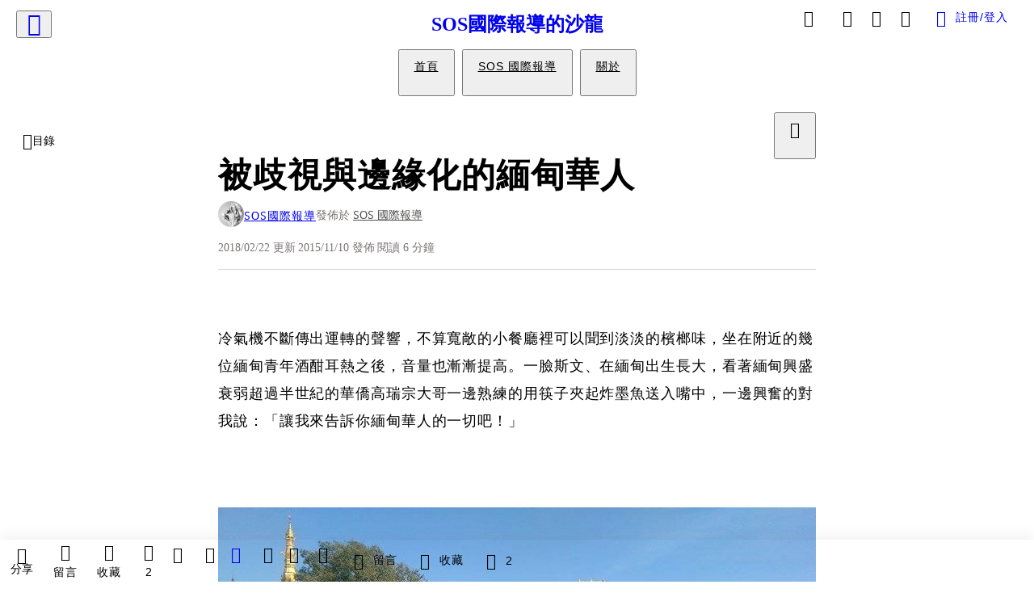

--- FILE ---
content_type: text/html; charset=utf-8
request_url: https://vocus.cc/article/5a122061eceaed97b4027b26
body_size: 607540
content:
<!DOCTYPE html><html lang="zh-Hant" dir="ltr"><head><title>被歧視與邊緣化的緬甸華人</title><meta name="theme-color" content="#FF485A"/><meta charSet="utf-8"/><meta http-equiv="X-UA-Compatible" content="IE=edge"/><meta name="viewport" content="width=device-width,initial-scale=1,minimum-scale=1,maximum-scale=1,user-scalable=no,interactive-widget=resizes-content"/><meta name="title" content="被歧視與邊緣化的緬甸華人"/><meta name="description" content="&lt;p&gt;60年代後期，在印尼的蘇哈托（第二任印尼總統）開始懷疑當地華人與中國的共產黨有勾結，開始進行排華運動。而緬甸的軍人政權也開始效仿，在1967年6月27號，最早從學校開始，政府開始找當地華人麻煩。那時候去學校的華人學生，因為胸前都別了大陸共產黨毛澤東的胸章，被政府抓到小辮子，懷疑當地華人跟共產黨勾結，要求華人學生將胸章拿下來，但卻遭到華人學生的抵抗。&lt;/p&gt;
"/><meta property="url" content="https://vocus.cc/article/5a122061eceaed97b4027b26"/><meta name="keywords" content="二戰, 兩岸關係, 仰光, 共產黨, 南洋, 印尼, 反抗軍, 台灣, 國共內戰, 國民黨, 客家人, 廣東人, 歷史, 殖民, 民族, 福建人, 移民, 緬甸, 緬北, 華人, 華僑, 貪污"/><meta property="fb:app_id" content="1529891880611499"/><meta property="og:title" content="被歧視與邊緣化的緬甸華人"/><meta property="og:description" content="&lt;p&gt;60年代後期，在印尼的蘇哈托（第二任印尼總統）開始懷疑當地華人與中國的共產黨有勾結，開始進行排華運動。而緬甸的軍人政權也開始效仿，在1967年6月27號，最早從學校開始，政府開始找當地華人麻煩。那時候去學校的華人學生，因為胸前都別了大陸共產黨毛澤東的胸章，被政府抓到小辮子，懷疑當地華人跟共產黨勾結，要求華人學生將胸章拿下來，但卻遭到華人學生的抵抗。&lt;/p&gt;
"/><meta property="og:url" content="https://vocus.cc/article/5a122061eceaed97b4027b26"/><meta property="og:type" content="article"/><meta property="og:image:width" content="1200"/><meta property="og:image:height " content="630"/><meta property="og:site_name" content="vocus"/><meta property="og:image" content="https://resize-image.vocus.cc/resize?norotation=true&amp;quality=80&amp;url=https%3A%2F%2Fwpimg.vocus.cc%2Fuploads%2F2015%2F11%2F15.jpg&amp;width=1200&amp;sign=l6uYXd8BLv4CsQoeRcP1AZaPNnAkC_4fqBSJrfUJCy4"/><meta property="og:image:secure_url" content="https://resize-image.vocus.cc/resize?norotation=true&amp;quality=80&amp;url=https%3A%2F%2Fwpimg.vocus.cc%2Fuploads%2F2015%2F11%2F15.jpg&amp;width=1200&amp;sign=l6uYXd8BLv4CsQoeRcP1AZaPNnAkC_4fqBSJrfUJCy4"/><meta name="pubdate" content="2015-11-10T02:53:22Z"/><meta name="lastmod" content="2018-02-22T13:13:00.193Z"/><meta property="article:published_time" content="2015-11-10T02:53:22Z"/><meta property="article:modified_time" content="2018-02-22T13:13:00.193Z"/><meta name="twitter:card" content="summary"/><meta name="twitter:title" content="被歧視與邊緣化的緬甸華人"/><meta name="twitter:description" content="&lt;p&gt;60年代後期，在印尼的蘇哈托（第二任印尼總統）開始懷疑當地華人與中國的共產黨有勾結，開始進行排華運動。而緬甸的軍人政權也開始效仿，在1967年6月27號，最早從學校開始，政府開始找當地華人麻煩。那時候去學校的華人學生，因為胸前都別了大陸共產黨毛澤東的胸章，被政府抓到小辮子，懷疑當地華人跟共產黨勾結，要求華人學生將胸章拿下來，但卻遭到華人學生的抵抗。&lt;/p&gt;
"/><meta name="twitter:url" content="https://vocus.cc/article/5a122061eceaed97b4027b26"/><link rel="amphtml" href="https://vocus.cc/article/amp/5a122061eceaed97b4027b26"/><link rel="canonical" href="https://vocus.cc/article/5a122061eceaed97b4027b26"/><script type="application/ld+json">{"@context":"https://schema.org","@type":"WebSite","name":"vocus","url":"https://vocus.cc"}</script><script type="application/ld+json">{"@context":"http://schema.org","@type":"NewsArticle","mainEntityOfPage":{"@type":"WebPage","@id":"https://vocus.cc/article/5a122061eceaed97b4027b26"},"headline":"被歧視與邊緣化的緬甸華人｜SOS國際報導 - 方格子","thumbnailUrl":"https://wpimg.vocus.cc/uploads/2015/11/15.jpg","description":"<p>60年代後期，在印尼的蘇哈托（第二任印尼總統）開始懷疑當地華人與中國的共產黨有勾結，開始進行排華運動。而緬甸的軍人政權也開始效仿，在1967年6月27號，最早從學校開始，政府開始找當地華人麻煩。那時候去學校的華人學生，因為胸前都別了大陸共產黨毛澤東的胸章，被政府抓到小辮子，懷疑當地華人跟共產黨勾結，要求華人學生將胸章拿下來，但卻遭到華人學生的抵抗。</p> 二戰, 兩岸關係, 仰光, 共產黨, 南洋, 印尼, 反抗軍, 台灣, 國共內戰, 國民黨, 客家人, 廣東人, 歷史, 殖民, 民族, 福建人, 移民, 緬甸, 緬北, 華人, 華僑, 貪污","datePublished":"2015-11-10T02:53:22Z","dateModified":"2018-02-22T13:13:00.193Z","dateCreated":"2015-11-10T02:53:22Z","articleBody":"<p><span>冷氣機不斷傳出運轉的聲響，不算寬敞的小餐廳裡可以聞到淡淡的檳榔味，坐在附近的幾位緬甸青年酒酣耳熱之後，音量也漸漸提高。一臉斯文、在緬甸出生長大，看著緬甸興盛衰弱超過半世紀的華僑高瑞宗大哥一邊熟練的用筷子夾起炸墨魚送入嘴中，一邊興奮的對我說：「讓我來告訴你緬甸華人的一切吧！」</span></p><p><span> </span></p><p></p><p><p><img src=\"https://resize-image.vocus.cc/resize?norotation=true&amp;quality=1&amp;url=https%3A%2F%2Fwpimg.vocus.cc%2Fuploads%2F2015%2F11%2Fp.jpg&amp;width=740&amp;sign=OV7XLFf70VycEyHhxXt0hwceJR19IdUDnQ1nA-v8TG4\" alt=\"raw-image\" /></p><p></p></p><p></p><p><span>與華僑高大哥（左）合照。Photo Credit: 楊智強</span></p><p><span> </span></p><p><span>高大哥是我在一家南洋餐館用餐時，攀談後發現我是台灣人，馬上熱情的為我介紹當地的建築與風景。而他在我表示希望可以了解更多緬甸華僑的歷史與現況後，馬上一口答應受訪，甚至還約我一起吃早茶聊天。</span></p><p><span> </span></p><p><span>「緬甸華人也有像其他東南亞地區的華人一樣受到歧視嗎？」我們在幾口啤酒下肚後，馬上切入主題，希望高大哥可以帶我走過華僑在緬甸的歷史。「有啊，我們在這裡是少數中的少數，常常會有不公平的待遇。」</span></p><p><span> </span></p><p><span>在緬甸的華人除了在曼德雷（瓦城）緬北的國民黨早期留下的孤軍後裔之外，在仰光也有大量的華人移民。高大哥的家族（爸爸跟叔叔）就是在二戰初期，為了逃避被抓去當兵，兄弟兩人跟大批華人一起逃難到仍是英國殖民的緬甸討生活。當時到緬甸仰光的華人大多都是客家人、福建人跟廣東人。而緬北的雲南華人則是在國共內戰之後才移居進入緬甸，背景歷史完全不同。</span></p><p><span> </span></p><p></p><p><p><img src=\"https://resize-image.vocus.cc/resize?norotation=true&amp;quality=1&amp;url=https%3A%2F%2Fwpimg.vocus.cc%2Fuploads%2F2015%2F11%2F12.jpg&amp;width=740&amp;sign=qa_z-gPGzUc6P7ltKMqFhLh0a55ALa4wB4vEYk0lD3A\" alt=\"raw-image\" /></p><p></p></p><p></p><p><span>緬甸當地早餐。Photo Credit: 楊智強</span></p><p><span> </span></p><p><span> </span></p><h1><b><strong>早期緬甸華僑生活困苦</strong></b></h1><p><span> </span></p><p><span>「小時候聽父親說，那時候大家都一窮二白，客家人賣中藥、廣東人做木工而我們福建人就是經營商舖了。」高大哥語重心長喝口啤酒慢慢說，「原本大家生活都過得不錯，但從1960年代初期軍人掌權之後，將全國的外國人（包括印度人、華人跟歐美人士）的財產都收歸國有，那時候就有不少華人移民出國，不少人都回去大陸或是台灣了。」</span></p><p><span> </span></p><p><span>緬甸是一個多民族組成的國家，至今在許多地區仍有零星的反抗軍佔地為王，不斷向政府要求獨立或是更多的自治權。而屬於更加少數的華人移民當然就更加不受到政府的重視了，因此在60年代後期，緬甸政府也將所有的外國學校關閉，禁絕所有外來的文化。</span></p><p><span> </span></p><p><span>現在每天晚間會到仰光中國城教授中文的高大哥說：「雖然那時候學校都被關掉，在緬甸北方的華人比較有辦法，他們都還是會用其他的方式繼續教導中文。一般學校九點上課，他們就六點上到八點。然後緬甸學校三點放學之後，他們就從四點教到六、七點，繼續在緬甸傳承華語文化。但是在首都仰光就只能用打游擊家教的方式，比較困難。」高大哥喝了一口啤酒繼續說：「現在我教的中文班也適用佛經班的名義上課，不然他不會讓你開課的。」</span></p><p><span> </span></p><p></p><p><p><img src=\"https://resize-image.vocus.cc/resize?norotation=true&amp;quality=1&amp;url=https%3A%2F%2Fwpimg.vocus.cc%2Fuploads%2F2015%2F11%2F16.jpg&amp;width=740&amp;sign=b-3i9scR_6bSrSMSnn0C9UPNhuBu6M9La5UVuhjqfw0\" alt=\"raw-image\" /></p><p></p></p><p></p><p><span>仰光唐人街景。Photo Credit: 楊智強</span></p><p><span> </span></p><p><span>禍不單行，一直到了60年代後期，在印尼的</span><a href=\"https://zh.wikipedia.org/wiki/%E8%98%87%E5%93%88%E6%89%98\" target=\"_blank\"><span>蘇哈托</span></a><span>（第二任印尼總統）開始懷疑當地華人與中國的共產黨有勾結，開始進行排華運動。而緬甸的軍人政權也開始效仿，在1967年6月27號，最早從學校開始，政府開始找當地華人麻煩。那時候去學校的華人學生，因為胸前都別了大陸共產黨毛澤東的胸章，被政府抓到小辮子，懷疑當地華人跟共產黨勾結，要求華人學生將胸章拿下來，但卻遭到華人學生的抵抗。</span></p><p><span> </span></p><p><span>「我那時候才10歲左右，我也跑到華人會館裡去唱愛國歌曲，反對緬甸政府的政策。」但最後的結果卻很慘，很多緬甸人受到政府煽動，開始濫殺華人，讓許多無辜百姓遭到殺害，所以造成了另一批的移民。「但是你知道嗎？那時候逃到大陸的人很少，因為那時候他們在鬧文革，所以大多數的人都跑到台灣，我叔叔他們就是其中一批，直到現在他們都還住在台北耶。」</span></p><p><span> </span></p><p><span> </span></p><h1><b><strong>一張身份證等了十幾年</strong></b></h1><p><span> </span></p><p><span>「還有另一件更讓人感到不可思議的事，我18歲就像政府申請了緬甸身分證，但我一直到32歲才領到證件！」我瞪大眼睛問：「真的嗎？那你在這段時間怎麼辦？」高大哥倖倖然的回答：「沒什麼啊，就是一個沒有身份證的人罷了，習慣了。」</span></p><p><span> </span></p><p><span>緬甸政府為了不讓華人得到跟一般緬人一樣的公民待遇，不會阻止你申請證件，但是會用各式各樣的藉口拖延，讓你無法享受跟一般公民一樣的福利。這件事情連很有可能透過選舉贏得政權的全國民主聯盟發言人也表示無奈，「其實我對你的問題避不感到驚訝，我們國家常常會有這種事情發生，除了官僚體系不健全之外，還有貪污等問題。所以不是只有中國人會遇到這樣的事情，很多人都會遇到。」雖然我並不滿意他的回答，但看到排在我後面一長串來自世界各地的記者等著訪問發言人，我也就轉向換問另一個問題了。</span></p><p><span> </span></p><p></p><p><p><img src=\"https://resize-image.vocus.cc/resize?norotation=true&amp;quality=1&amp;url=https%3A%2F%2Fwpimg.vocus.cc%2Fuploads%2F2015%2F11%2Ft.jpg&amp;width=740&amp;sign=KGWUtPs8M56WmXJNzMDDHJ-MFRxTTsWjPVKpW_6tEvI\" alt=\"raw-image\" /></p><p></p></p><p></p><p><span>仰光市政府。Photo Credit: 楊智強</span></p><p><span> </span></p><p><span> </span></p><h1><b><strong>「以前紅白對抗，現在大家都是粉紅色了！」</strong></b></h1><p><span> </span></p><p><span>文章最前頭提到，在緬甸北方跟仰光的華人分別屬於高大哥中的紅派（共產黨）及白派（國民黨）。尤其是在冷戰時期或兩岸還是處於緊張狀態時，緬甸北方與南方的華人移民也會有類似的比較。無論是在僑界的比拼或是在文藝發展上的競爭，兩邊一直都鬥得相當火熱。</span></p><p><span> </span></p><p><span>「但現在兩岸關係好轉之後，以前是紅白對抗，但現在大家都融合在一起，變成沒有攻擊性的粉紅色了。」隔天我們來到緬甸的傳統早餐店用餐，繼續著昨天的話題。「大哥有空可以來台灣玩啊，不是有親戚在那裡嗎？」高大哥喝了一口奶香濃郁的緬甸奶茶後，回答我說：「其實台灣政府對緬甸華僑沒有很重視，我們要去台灣跟去大陸比起來困難多了。」因為台灣在緬甸沒有辦事處，所以我們要到泰國去辦，而且不是馬上辦馬上有，要在那邊等兩個禮拜之後才拿得到簽證，這樣麻煩的程序讓很多人打消前往寶島的念頭了。」</span></p><p><span> </span></p><p><span>聽完大哥的抱怨之後，開始為自己的政府的無作為感到慚愧。雖然台灣政府對美國、日本等地之外的華僑愛理不理早有耳聞，但直接聽到華僑的抱怨還是第一次。緬甸華僑在台北一直有不少居民，以中和的華新街為例，就有很多從緬甸移居到台灣的華人，不少人在當地開設緬甸餐館，讓華新街變成有名的緬甸街，成為台北一處特別的光景。在道別時也跟高大哥表示，下次再訪緬甸時希望可以一起到緬北看看，更進一步的瞭解緬甸華僑的生活現況。</span></p><p><span> </span></p><p><a href=\"http://sosreader.com/project/%e5%9c%8b%e9%9a%9b%e6%96%b0%e8%81%9e%e5%a0%b1%e5%b0%8e/\"><b><strong>想看更多國際報導嗎？一起來支持SOS國際報導計畫吧！</strong></b></a></p><p><span> </span></p><p><span>延伸閱讀：</span></p><p><a href=\"http://sosreader.com/%e7%b7%ac%e7%94%b825%e5%b9%b4%e9%a6%96%e6%ac%a1%e6%b0%91%e4%b8%bb%e9%81%b8%e8%88%89%ef%bc%9a%e7%bf%81%e5%b1%b1%e8%98%87%e5%a7%ac%e9%a0%98%e5%b0%8e%e7%9a%84%e5%8f%8d%e5%b0%8d%e9%bb%a8%e5%8b%9d%e5%88%a9/\" target=\"_blank\"><span>緬甸25年首次民主選舉：翁山蘇姬領導的反對黨勝利</span></a></p><p><a href=\"http://sosreader.com/%e7%b7%ac%e7%94%b8%e6%b0%91%e4%b8%bb%e5%a4%a7%e9%81%b8%ef%bc%9a%e6%9a%b4%e9%a2%a8%e9%9b%a8%e5%89%8d%e7%9a%84%e5%af%a7%e9%9d%9c%ef%bc%9f/\" target=\"_blank\"><span>緬甸民主大選：暴風雨前的寧靜？</span></a></p><p><a href=\"http://sosreader.com/%e7%be%85%e8%88%88%e4%ba%9e%e4%ba%ba%e7%9a%84%e6%82%b2%e6%ad%8c/\" target=\"_blank\"><span>羅興亞人的悲歌</span></a></p><p><span> </span></p><hr /><p><span> </span></p><p><span> </span></p><p><span>記者：楊智強</span></p><p><span>核稿編輯：蔡宜蒨</span></p>","keywords":["二戰","兩岸關係","仰光","共產黨","南洋","印尼","反抗軍","台灣","國共內戰","國民黨","客家人","廣東人","歷史","殖民","民族","福建人","移民","緬甸","緬北","華人","華僑","貪污"],"author":{"@type":"Person","name":"SOS國際報導","url":"https://vocus.cc/user/@sosnews"},"image":{"@type":"ImageObject","url":"https://wpimg.vocus.cc/uploads/2015/11/15.jpg"},"creator":{"@type":"Person","name":"SOS國際報導"},"publisher":{"@type":"Organization","name":"方格子｜放送你的知識與想像","logo":{"@type":"ImageObject","url":"https://images.vocus.cc/static/og_img/vocus_og_2025.jpg"}}}</script><script type="application/ld+json">[{"@context":"https://schema.org","@type":"BreadcrumbList","name":"作者頁「SOS國際報導」導往文章「被歧視與邊緣化的緬甸華人」的導覽標記","itemListElement":[{"@type":"ListItem","position":1,"name":"方格子｜放送你的知識與想像","item":{"@id":"https://vocus.cc","name":"方格子｜放送你的知識與想像"}},{"@type":"ListItem","position":2,"name":"SOS國際報導","item":{"@id":"https://vocus.cc/user/@sosnews","name":"SOS國際報導"}}]},{"@context":"https://schema.org","@type":"BreadcrumbList","name":"沙龍首頁「SOS國際報導的沙龍」導往文章「被歧視與邊緣化的緬甸華人」的導覽標記","itemListElement":[{"@type":"ListItem","position":1,"name":"SOS國際報導的沙龍","item":{"@id":"https://vocus.cc/salon/66692116fd897800013de588","name":"SOS國際報導的沙龍"}}]},{"@context":"https://schema.org","@type":"BreadcrumbList","name":"房間頁「SOS 國際報導」導往文章的導覽標記","itemListElement":[{"@type":"ListItem","position":1,"name":"SOS國際報導的沙龍","item":{"@id":"https://vocus.cc/salon/66692116fd897800013de588","name":"SOS國際報導的沙龍"}},{"@type":"ListItem","position":2,"name":"SOS 國際報導","item":{"@id":"https://vocus.cc/salon/66692116fd897800013de588/room/5a1202beeceaed97b40208e2","name":"SOS 國際報導"}}]}]</script><script type="application/ld+json">{"@context":"https://schema.org","@type":"ItemList","name":"當前文章的相關貼文或文章","description":"當前文章的相關貼文或文章","url":"https://vocus.cc/article/5a122061eceaed97b4027b26","itemListElement":[{"@type":"ListItem","position":1,"url":"https://vocus.cc/article/691ab6d5fd89780001971db0"},{"@type":"ListItem","position":2,"url":"https://vocus.cc/article/691a8464fd89780001872f56"},{"@type":"ListItem","position":3,"url":"https://vocus.cc/article/619f5aa5fd89780001dc07bb"},{"@type":"ListItem","position":4,"url":"https://vocus.cc/article/618e3eeffd89780001130f06"},{"@type":"ListItem","position":5,"url":"https://vocus.cc/article/6177a9c2fd897800010d6549"},{"@type":"ListItem","position":6,"url":"https://vocus.cc/article/60499b53fd8978000103d2f5"},{"@type":"ListItem","position":7,"url":"https://vocus.cc/article/602b28c4fd89780001d7eba7"},{"@type":"ListItem","position":8,"url":"https://vocus.cc/article/5c21ae24fd8978000138bd89"},{"@type":"ListItem","position":9,"url":"https://vocus.cc/article/5bf52e91fd897800019dc7a7"},{"@type":"ListItem","position":10,"url":"https://vocus.cc/article/5bebf9a3fd89780001310e40"},{"@type":"ListItem","position":11,"url":"https://vocus.cc/article/5bcd4b2bfd8978000151a84e"},{"@type":"ListItem","position":12,"url":"https://vocus.cc/article/5ae6c22afd89780001eb8478"}]}</script><meta name="next-head-count" content="33"/><link rel="dns-prefetch" href="//connect.facebook.net"/><link rel="dns-prefetch" href="//cdn.embedly.com"/><link rel="dns-prefetch" href="//static.hotjar.com"/><link rel="dns-prefetch" href="//tenmax-static.cacafly.net"/><link rel="dns-prefetch" href="//ssp.tenmax.io"/><link rel="dns-prefetch" href="//lh3.googleusercontent.com"/><link rel="dns-prefetch" href="//survey.survicate.com"/><link rel="preconnect" href="https://connect.facebook.net" crossorigin=""/><link rel="preconnect" href="https://cdn.embedly.com" crossorigin=""/><meta name="application-name" content="vocus｜方格子"/><meta name="apple-mobile-web-app-capable" content="yes"/><meta name="apple-mobile-web-app-title" content="vocus｜方格子"/><meta name="apple-mobile-web-app-status-bar" content="#ff485a"/><meta name="format-detection" content="telephone=no"/><meta name="mobile-web-app-capable" content="yes"/><meta name="theme-color" content="#ff485a"/><link rel="shortcut icon" href="https://vocus.cc/static/favicon.ico"/><link rel="apple-touch-icon" href="/static/img/icon-96x96.png"/><link rel="apple-touch-icon" sizes="152x152" href="/static/img/icon-152x152.png"/><link rel="apple-touch-icon" sizes="180x180" href="/static/img/icon-180x180.png"/><link rel="apple-touch-icon" sizes="167x167" href="/static/img/icon-167x167.png"/><link rel="icon" type="image/png" sizes="32x32" href="/static/img/favicon-32x32.png"/><link rel="icon" type="image/png" sizes="16x16" href="/static/img/favicon-16x16.png"/><link rel="manifest" href="/manifest.json" crossorigin="use-credentials"/><link data-next-font="" rel="preconnect" href="/" crossorigin="anonymous"/><link rel="preload" href="/_next/static/css/79789d7598b24032.css" as="style"/><link rel="stylesheet" href="/_next/static/css/79789d7598b24032.css" data-n-g=""/><link rel="preload" href="/_next/static/css/7bba43fccd5735d5.css" as="style"/><link rel="stylesheet" href="/_next/static/css/7bba43fccd5735d5.css" data-n-p=""/><link rel="preload" href="/_next/static/css/81e39d72d6deb2ae.css" as="style"/><link rel="stylesheet" href="/_next/static/css/81e39d72d6deb2ae.css"/><link rel="preload" href="/_next/static/css/9c0e26555787fd0d.css" as="style"/><link rel="stylesheet" href="/_next/static/css/9c0e26555787fd0d.css"/><noscript data-n-css=""></noscript><script defer="" nomodule="" src="/_next/static/chunks/polyfills-42372ed130431b0a.js"></script><script defer="" src="/_next/static/chunks/54749.612fcb2fe642c5db.js"></script><script defer="" src="/_next/static/chunks/26025-052751214a1c7dd8.js"></script><script defer="" src="/_next/static/chunks/22569-806345293c7232ed.js"></script><script defer="" src="/_next/static/chunks/98712.8d1983ff92474033.js"></script><script defer="" src="/_next/static/chunks/63984.2cfa6214e1758636.js"></script><script defer="" src="/_next/static/chunks/66681-19a92ef056e1716c.js"></script><script defer="" src="/_next/static/chunks/23202-444383bbbd449e71.js"></script><script defer="" src="/_next/static/chunks/55385-427947ab278201f6.js"></script><script defer="" src="/_next/static/chunks/89921-34c8df0baeedd4f6.js"></script><script defer="" src="/_next/static/chunks/1302-360b77f6aa8419e6.js"></script><script defer="" src="/_next/static/chunks/6379.9666bc8b0643ae76.js"></script><script defer="" src="/_next/static/chunks/21818.fb66a1c02789e759.js"></script><script defer="" src="/_next/static/chunks/60286.a71a079a36cc6df5.js"></script><script src="/_next/static/chunks/webpack-f813b43cd7eda423.js" defer=""></script><script src="/_next/static/chunks/framework-465e490adc4592e5.js" defer=""></script><script src="/_next/static/chunks/main-76d5004d51ae7ce7.js" defer=""></script><script src="/_next/static/chunks/pages/_app-f3c446c7da6d72a4.js" defer=""></script><script src="/_next/static/chunks/1bfc9850-ad0bdad73912c0b4.js" defer=""></script><script src="/_next/static/chunks/66261-a44e130f873cd373.js" defer=""></script><script src="/_next/static/chunks/87066-05c98e5a88c7efeb.js" defer=""></script><script src="/_next/static/chunks/2183-52a384eb30d871a9.js" defer=""></script><script src="/_next/static/chunks/78999-c6867f170a29ed9a.js" defer=""></script><script src="/_next/static/chunks/16118-e104739afae8026c.js" defer=""></script><script src="/_next/static/chunks/9198-ccf0528fe6cb6ff5.js" defer=""></script><script src="/_next/static/chunks/18573-b34074989346f4d6.js" defer=""></script><script src="/_next/static/chunks/85344-a279b4fdf9148f59.js" defer=""></script><script src="/_next/static/chunks/23562-e69bac5835bbfb70.js" defer=""></script><script src="/_next/static/chunks/14289-862453144df4cd14.js" defer=""></script><script src="/_next/static/chunks/11288-5c2e17cba4425d31.js" defer=""></script><script src="/_next/static/chunks/71555-fb338c1c9255c06c.js" defer=""></script><script src="/_next/static/chunks/1713-0e9c10d0eac94cd8.js" defer=""></script><script src="/_next/static/chunks/96481-dac0858add85a9c4.js" defer=""></script><script src="/_next/static/chunks/72873-143cdd2eb916a03c.js" defer=""></script><script src="/_next/static/chunks/66005-299ea437da5e6e99.js" defer=""></script><script src="/_next/static/chunks/38628-a7b0c93a09814ae4.js" defer=""></script><script src="/_next/static/chunks/2962-2c1972c379c4ddff.js" defer=""></script><script src="/_next/static/chunks/61357-1494162d6574d3bc.js" defer=""></script><script src="/_next/static/chunks/66908-ee2d143e544cee17.js" defer=""></script><script src="/_next/static/chunks/518-92cfdf0698435766.js" defer=""></script><script src="/_next/static/chunks/89755-077be33f892b959c.js" defer=""></script><script src="/_next/static/chunks/97401-1d42220237e856e8.js" defer=""></script><script src="/_next/static/chunks/87901-3420308646fa3a59.js" defer=""></script><script src="/_next/static/chunks/29444-5a23bcdc402666b8.js" defer=""></script><script src="/_next/static/chunks/79051-fd2b42e2b7483514.js" defer=""></script><script src="/_next/static/chunks/14733-e1da1540662138ae.js" defer=""></script><script src="/_next/static/chunks/54601-c933cc8b2d3f342f.js" defer=""></script><script src="/_next/static/chunks/28598-73d784d42aea3cec.js" defer=""></script><script src="/_next/static/chunks/975-f5a1e8f50446d318.js" defer=""></script><script src="/_next/static/chunks/31463-e0a51e522d5bbdf5.js" defer=""></script><script src="/_next/static/chunks/25389-741cfa457b37bfb3.js" defer=""></script><script src="/_next/static/chunks/96575-42877aed829a3815.js" defer=""></script><script src="/_next/static/chunks/91037-1d2d8ae514b4c740.js" defer=""></script><script src="/_next/static/chunks/73703-01131aed076f40ea.js" defer=""></script><script src="/_next/static/chunks/97259-7e1809b6646fca0a.js" defer=""></script><script src="/_next/static/chunks/30005-bd1ec86d36ceb60c.js" defer=""></script><script src="/_next/static/chunks/61244-d54f529334eb818a.js" defer=""></script><script src="/_next/static/chunks/86583-c8d5338e283c3066.js" defer=""></script><script src="/_next/static/chunks/70039-d4e5307fb98b4f94.js" defer=""></script><script src="/_next/static/chunks/25456-024b8d259711b0cf.js" defer=""></script><script src="/_next/static/chunks/pages/article/%5Bid%5D-b1373150206526d9.js" defer=""></script><script src="/_next/static/NJr66oNLYsurbbQMjBL6P/_buildManifest.js" defer=""></script><script src="/_next/static/NJr66oNLYsurbbQMjBL6P/_ssgManifest.js" defer=""></script><style data-styled="" data-styled-version="5.3.11">.hHRGMn{background-size:cover;font-size:20px;width:20px;height:20px;display:-webkit-box;display:-webkit-flex;display:-ms-flexbox;display:flex;-webkit-align-items:center;-webkit-box-align:center;-ms-flex-align:center;align-items:center;}/*!sc*/
.hHRGMn.icon-refresh.rotate{-webkit-animation:1500ms linear infinite fTxbLP;animation:1500ms linear infinite fTxbLP;}/*!sc*/
.hHRGMn:before{width:20px;height:20px;}/*!sc*/
.koufxr{background-size:cover;font-size:28px;width:28px;height:28px;display:-webkit-box;display:-webkit-flex;display:-ms-flexbox;display:flex;-webkit-align-items:center;-webkit-box-align:center;-ms-flex-align:center;align-items:center;}/*!sc*/
.koufxr.icon-refresh.rotate{-webkit-animation:1500ms linear infinite fTxbLP;animation:1500ms linear infinite fTxbLP;}/*!sc*/
.koufxr:before{width:28px;height:28px;}/*!sc*/
.hEhLok{background-size:cover;font-size:24px;width:24px;height:24px;display:-webkit-box;display:-webkit-flex;display:-ms-flexbox;display:flex;-webkit-align-items:center;-webkit-box-align:center;-ms-flex-align:center;align-items:center;color:var(--Primary-Gray-L-03);display:inline-block;vertical-align:middle;}/*!sc*/
.hEhLok.icon-refresh.rotate{-webkit-animation:1500ms linear infinite fTxbLP;animation:1500ms linear infinite fTxbLP;}/*!sc*/
.hEhLok:before{width:24px;height:24px;}/*!sc*/
.glGxah{background-size:cover;font-size:18px;width:18px;height:18px;display:-webkit-box;display:-webkit-flex;display:-ms-flexbox;display:flex;-webkit-align-items:center;-webkit-box-align:center;-ms-flex-align:center;align-items:center;color:var(--Primary-Gray-L-01);}/*!sc*/
.glGxah.icon-refresh.rotate{-webkit-animation:1500ms linear infinite fTxbLP;animation:1500ms linear infinite fTxbLP;}/*!sc*/
.glGxah:before{width:18px;height:18px;}/*!sc*/
data-styled.g1[id="sc-85ee8161-0"]{content:"hHRGMn,koufxr,hEhLok,glGxah,"}/*!sc*/
.fYQLBE{display:-webkit-box;display:-webkit-flex;display:-ms-flexbox;display:flex;-webkit-box-pack:center;-webkit-justify-content:center;-ms-flex-pack:center;justify-content:center;height:36px;padding:8px;border-radius:8px;font-size:14px;color:var(--theme-L_gray-base-B_white);background-color:var(--theme-L_transparent-B_transparent);border:none;}/*!sc*/
@media (hover:hover){.fYQLBE:hover{background-color:var(--theme-L_gray-5-B_gray-1);}}/*!sc*/
.fYQLBE:disabled{color:var(--Primary-Gray-L-03);background-color:var(--theme-L_gray-5-B_gray-1);border:none;}/*!sc*/
.cGxKKk{height:36px;padding:8px 12px;border-radius:8px;font-size:14px;display:-webkit-box;display:-webkit-flex;display:-ms-flexbox;display:flex;-webkit-box-pack:center;-webkit-justify-content:center;-ms-flex-pack:center;justify-content:center;-webkit-align-items:center;-webkit-box-align:center;-ms-flex-align:center;align-items:center;color:var(--theme-L_gray-base-B_gray-6);background-color:var(--theme-L_white-B_transparent);border:1px solid var(--theme-L_gray-base-B_gray-6);}/*!sc*/
@media (hover:hover){.cGxKKk:hover{background-color:var(--theme-L_gray-5-B_gray-1);border:1px solid var(--theme-L_gray-base-B_gray-6);}}/*!sc*/
.cGxKKk:disabled{color:var(--Primary-Gray-L-03);background-color:var(--theme-L_gray-5-B_gray-1);border:none;}/*!sc*/
.koZbQv{height:36px;padding:8px 12px;border-radius:8px;font-size:14px;display:-webkit-box;display:-webkit-flex;display:-ms-flexbox;display:flex;-webkit-box-pack:center;-webkit-justify-content:center;-ms-flex-pack:center;justify-content:center;-webkit-align-items:center;-webkit-box-align:center;-ms-flex-align:center;align-items:center;color:var(--theme-L_gray-base-B_white);background-color:var(--theme-L_transparent-B_transparent);border:none;}/*!sc*/
@media (hover:hover){.koZbQv:hover{color:var(--theme-L_gray-2-B_gray-5);}}/*!sc*/
.koZbQv:disabled{color:var(--Primary-Gray-L-03);border:none;}/*!sc*/
.elEzpU{display:-webkit-box;display:-webkit-flex;display:-ms-flexbox;display:flex;-webkit-box-pack:center;-webkit-justify-content:center;-ms-flex-pack:center;justify-content:center;height:36px;padding:8px;border-radius:8px;font-size:14px;color:var(--theme-L_gray-base-B_white);background-color:var(--theme-L_transparent-B_transparent);border:none;}/*!sc*/
@media (hover:hover){.elEzpU:hover{color:var(--theme-L_gray-2-B_gray-5);}}/*!sc*/
.elEzpU:disabled{color:var(--Primary-Gray-L-03);border:none;}/*!sc*/
.hfKRUO{-webkit-align-items:center;-webkit-box-align:center;-ms-flex-align:center;align-items:center;background-color:var(--theme-L_white-B_transparent);border:1px solid var(--theme-L_gray-4-B_gray-2);border-radius:8px;color:var(--theme-L_gray-base-B_gray-6);display:-webkit-box;display:-webkit-flex;display:-ms-flexbox;display:flex;font-size:14px;height:36px;-webkit-box-pack:center;-webkit-justify-content:center;-ms-flex-pack:center;justify-content:center;margin-top:24px;padding:8px 12px;}/*!sc*/
@media (hover:hover){.hfKRUO:hover{background-color:var(--theme-L_gray-5-B_gray-1);border:1px solid var(--theme-L_gray-3-B_gray-2);}}/*!sc*/
@media screen and (min-width:0){.hfKRUO{width:100%;}}/*!sc*/
@media screen and (min-width:768px){.hfKRUO{width:auto;}}/*!sc*/
.hfKRUO:disabled{color:var(--Primary-Gray-L-03);background-color:var(--theme-L_gray-5-B_gray-1);border:none;}/*!sc*/
.liUBsH{height:36px;padding:8px 12px;border-radius:8px;font-size:14px;display:-webkit-box;display:-webkit-flex;display:-ms-flexbox;display:flex;-webkit-box-pack:center;-webkit-justify-content:center;-ms-flex-pack:center;justify-content:center;-webkit-align-items:center;-webkit-box-align:center;-ms-flex-align:center;align-items:center;color:var(--theme-L_gray-base-B_gray-6);background-color:var(--theme-L_white-B_transparent);border:1px solid var(--theme-L_gray-4-B_gray-2);margin-top:8px;margin-bottom:8px;}/*!sc*/
@media (hover:hover){.liUBsH:hover{background-color:var(--theme-L_gray-5-B_gray-1);border:1px solid var(--theme-L_gray-3-B_gray-2);}}/*!sc*/
.liUBsH:disabled{color:var(--Primary-Gray-L-03);background-color:var(--theme-L_gray-5-B_gray-1);border:none;}/*!sc*/
data-styled.g7[id="sc-e45c49f0-0"]{content:"fYQLBE,cGxKKk,koZbQv,elEzpU,hfKRUO,liUBsH,"}/*!sc*/
.ENDhh{top:0;left:0;position:fixed;width:100%;height:auto;background-color:var(--Primary-White);display:-webkit-box;display:-webkit-flex;display:-ms-flexbox;display:flex;}/*!sc*/
.kTSLUc{-webkit-align-items:center;-webkit-box-align:center;-ms-flex-align:center;align-items:center;display:-webkit-box;display:-webkit-flex;display:-ms-flexbox;display:flex;-webkit-box-pack:center;-webkit-justify-content:center;-ms-flex-pack:center;justify-content:center;}/*!sc*/
@media screen and (min-width:0){.kTSLUc{padding:0px 16px;}}/*!sc*/
@media screen and (min-width:768px){.kTSLUc{padding:0px 20px;}}/*!sc*/
.kUHCuY{-webkit-box-pack:center;-webkit-justify-content:center;-ms-flex-pack:center;justify-content:center;display:-webkit-box;display:-webkit-flex;display:-ms-flexbox;display:flex;}/*!sc*/
.ebqdlV{-webkit-box-pack:center;-webkit-justify-content:center;-ms-flex-pack:center;justify-content:center;max-width:100%;width:100%;display:-webkit-box;display:-webkit-flex;display:-ms-flexbox;display:flex;}/*!sc*/
.cGyieR{display:-webkit-box;display:-webkit-flex;display:-ms-flexbox;display:flex;-webkit-flex-direction:column;-ms-flex-direction:column;flex-direction:column;position:relative;}/*!sc*/
@media screen and (min-width:0){.cGyieR{margin-top:80px;}}/*!sc*/
@media screen and (min-width:768px){.cGyieR{margin-top:150px;}}/*!sc*/
.dzYzhg{display:-webkit-box;display:-webkit-flex;display:-ms-flexbox;display:flex;}/*!sc*/
@media screen and (min-width:0){.fwMQiS{display:none;}}/*!sc*/
@media screen and (min-width:768px){.fwMQiS{display:block;}}/*!sc*/
.iVyiiI{position:relative;}/*!sc*/
.NFihu{display:-webkit-box;display:-webkit-flex;display:-ms-flexbox;display:flex;-webkit-flex-direction:column;-ms-flex-direction:column;flex-direction:column;margin:auto;position:relative;z-index:0;}/*!sc*/
@media screen and (min-width:0){.NFihu{width:100%;}}/*!sc*/
@media screen and (min-width:768px){.NFihu{width:740px;}}/*!sc*/
.kAJsTL{width:100%;z-index:-1;}/*!sc*/
.eOVyyM{-webkit-align-items:center;-webkit-box-align:center;-ms-flex-align:center;align-items:center;-webkit-box-pack:justify;-webkit-justify-content:space-between;-ms-flex-pack:justify;justify-content:space-between;display:-webkit-box;display:-webkit-flex;display:-ms-flexbox;display:flex;}/*!sc*/
.gpkPmo{-webkit-align-items:center;-webkit-box-align:center;-ms-flex-align:center;align-items:center;display:-webkit-box;display:-webkit-flex;display:-ms-flexbox;display:flex;}/*!sc*/
.kRYlAp{margin-bottom:0px;display:-webkit-box;display:-webkit-flex;display:-ms-flexbox;display:flex;}/*!sc*/
.esKXRP{width:100%;-webkit-box-pack:justify;-webkit-justify-content:space-between;-ms-flex-pack:justify;justify-content:space-between;-webkit-align-items:center;-webkit-box-align:center;-ms-flex-align:center;align-items:center;display:-webkit-box;display:-webkit-flex;display:-ms-flexbox;display:flex;}/*!sc*/
.krQfuO{-webkit-align-items:center;-webkit-box-align:center;-ms-flex-align:center;align-items:center;color:var(--Primary-Gray-L-02);display:-webkit-box;display:-webkit-flex;display:-ms-flexbox;display:flex;-webkit-flex-wrap:wrap;-ms-flex-wrap:wrap;flex-wrap:wrap;font-size:14px;font-weight:400;line-height:20px;}/*!sc*/
@media screen and (min-width:0){.krQfuO{max-width:385px;}}/*!sc*/
@media screen and (min-width:768px){.krQfuO{max-width:unset;}}/*!sc*/
@media screen and (min-width:992px){.krQfuO{max-width:unset;}}/*!sc*/
.eRIYMs{-webkit-flex-direction:column;-ms-flex-direction:column;flex-direction:column;display:-webkit-box;display:-webkit-flex;display:-ms-flexbox;display:flex;}/*!sc*/
.bhBXYf{width:100%;}/*!sc*/
.lfNusT{display:-webkit-box;display:-webkit-flex;display:-ms-flexbox;display:flex;-webkit-flex-direction:column;-ms-flex-direction:column;flex-direction:column;}/*!sc*/
@media screen and (min-width:0){.lfNusT{padding:4px 16px;}}/*!sc*/
@media screen and (min-width:768px){.lfNusT{padding:4px;}}/*!sc*/
@media screen and (min-width:992px){.lfNusT{padding:4px 0px;}}/*!sc*/
.eGzjV{padding:unset;border:unset;border-radius:12px;width:100%;}/*!sc*/
.eAfwos{position:absolute;right:0px;top:0px;}/*!sc*/
@media screen and (min-width:0){.buRrLS{padding:0px 16px;}}/*!sc*/
@media screen and (min-width:768px){.buRrLS{padding:0px;}}/*!sc*/
.eJqFQu{background-color:var(--Primary-White);border:none;border-bottom:1px solid var(--Primary-Gray-L-04);border-radius:0px;width:100%;}/*!sc*/
@media screen and (min-width:0){.eJqFQu{padding:36px 0px;}}/*!sc*/
@media screen and (min-width:768px){.eJqFQu{padding:36px 0px;}}/*!sc*/
@media screen and (min-width:992px){.eJqFQu{padding:40px 0px;}}/*!sc*/
.jdAwcW{margin-bottom:16px;-webkit-box-pack:justify;-webkit-justify-content:space-between;-ms-flex-pack:justify;justify-content:space-between;display:-webkit-box;display:-webkit-flex;display:-ms-flexbox;display:flex;}/*!sc*/
.jjUXnj{-webkit-align-items:center;-webkit-box-align:center;-ms-flex-align:center;align-items:center;width:100%;display:-webkit-box;display:-webkit-flex;display:-ms-flexbox;display:flex;}/*!sc*/
.grWblB{margin-top:4px;display:-webkit-box;display:-webkit-flex;display:-ms-flexbox;display:flex;}/*!sc*/
.geQCjL{margin-top:24px;-webkit-align-items:center;-webkit-box-align:center;-ms-flex-align:center;align-items:center;display:-webkit-box;display:-webkit-flex;display:-ms-flexbox;display:flex;}/*!sc*/
.hUKMED{width:100%;-webkit-align-items:center;-webkit-box-align:center;-ms-flex-align:center;align-items:center;-webkit-flex-direction:column;-ms-flex-direction:column;flex-direction:column;display:-webkit-box;display:-webkit-flex;display:-ms-flexbox;display:flex;}/*!sc*/
.hXUutA{background-color:var(--Primary-White);border:none;border-radius:0;-webkit-flex-direction:column;-ms-flex-direction:column;flex-direction:column;padding:16px 0 8px 0;position:relative;width:100%;}/*!sc*/
@media screen and (min-width:0){.hXUutA{display:none;border-bottom:1px solid var(--Primary-Gray-L-04);}}/*!sc*/
@media screen and (min-width:768px){.hXUutA{display:-webkit-box;display:-webkit-flex;display:-ms-flexbox;display:flex;border-bottom:1px solid var(--Primary-Gray-L-04);}}/*!sc*/
@media screen and (min-width:992px){.hXUutA{border-bottom:1px solid var(--Primary-Gray-L-04);}}/*!sc*/
.feFpPy{-webkit-flex-direction:column;-ms-flex-direction:column;flex-direction:column;margin-bottom:12px;display:-webkit-box;display:-webkit-flex;display:-ms-flexbox;display:flex;}/*!sc*/
.cTfSlo{-webkit-box-pack:justify;-webkit-justify-content:space-between;-ms-flex-pack:justify;justify-content:space-between;display:-webkit-box;display:-webkit-flex;display:-ms-flexbox;display:flex;}/*!sc*/
.eQHnya{-webkit-align-items:center;-webkit-box-align:center;-ms-flex-align:center;align-items:center;-webkit-box-pack:justify;-webkit-justify-content:space-between;-ms-flex-pack:justify;justify-content:space-between;margin-bottom:12px;display:-webkit-box;display:-webkit-flex;display:-ms-flexbox;display:flex;}/*!sc*/
.ZbfkG{position:relative;margin-bottom:12px;display:-webkit-box;display:-webkit-flex;display:-ms-flexbox;display:flex;}/*!sc*/
.jcgIgj{width:calc(100% - 221px);-webkit-flex-direction:column;-ms-flex-direction:column;flex-direction:column;display:-webkit-box;display:-webkit-flex;display:-ms-flexbox;display:flex;}/*!sc*/
.jIGlUF{width:calc(100% - 16px);-webkit-flex-direction:column;-ms-flex-direction:column;flex-direction:column;margin-bottom:8px;margin-right:16px;display:-webkit-box;display:-webkit-flex;display:-ms-flexbox;display:flex;}/*!sc*/
.vAfCQ{width:calc(100% - 16px);margin-right:16px;-webkit-flex-direction:column;-ms-flex-direction:column;flex-direction:column;display:-webkit-box;display:-webkit-flex;display:-ms-flexbox;display:flex;}/*!sc*/
.eWDMOl{display:-webkit-box;display:-webkit-flex;display:-ms-flexbox;display:flex;height:100%;}/*!sc*/
@media screen and (min-width:0){.eWDMOl{width:40%;border-radius:8px;}}/*!sc*/
@media screen and (min-width:768px){.eWDMOl{width:220px;border-radius:12px;}}/*!sc*/
.pjVhS{-webkit-box-pack:justify;-webkit-justify-content:space-between;-ms-flex-pack:justify;justify-content:space-between;-webkit-align-items:center;-webkit-box-align:center;-ms-flex-align:center;align-items:center;position:relative;left:-12px;margin-top:1px;width:calc(100% + 20px);display:-webkit-box;display:-webkit-flex;display:-ms-flexbox;display:flex;}/*!sc*/
.hKKCsU{background-color:var(--Primary-White);border:none;border-radius:0;-webkit-flex-direction:column;-ms-flex-direction:column;flex-direction:column;padding:16px 0 8px 0;position:relative;width:100%;}/*!sc*/
@media screen and (min-width:0){.hKKCsU{display:-webkit-box;display:-webkit-flex;display:-ms-flexbox;display:flex;border-bottom:1px solid var(--Primary-Gray-L-04);}}/*!sc*/
@media screen and (min-width:768px){.hKKCsU{display:none;border-bottom:1px solid var(--Primary-Gray-L-04);}}/*!sc*/
@media screen and (min-width:992px){.hKKCsU{border-bottom:1px solid var(--Primary-Gray-L-04);}}/*!sc*/
.hsUxeq{position:relative;-webkit-flex-direction:column;-ms-flex-direction:column;flex-direction:column;margin-bottom:12px;display:-webkit-box;display:-webkit-flex;display:-ms-flexbox;display:flex;}/*!sc*/
.ibQCNi{width:100%;-webkit-flex-direction:column;-ms-flex-direction:column;flex-direction:column;margin-bottom:8px;display:-webkit-box;display:-webkit-flex;display:-ms-flexbox;display:flex;}/*!sc*/
.bJBZEE{width:60%;display:-webkit-box;display:-webkit-flex;display:-ms-flexbox;display:flex;}/*!sc*/
.eDxcal{display:-webkit-box;display:-webkit-flex;display:-ms-flexbox;display:flex;-webkit-flex-direction:column;-ms-flex-direction:column;flex-direction:column;}/*!sc*/
@media screen and (min-width:0){.eDxcal{width:calc(100% - 12px);margin-right:12px;}}/*!sc*/
@media screen and (min-width:768px){.eDxcal{width:calc(100% - 16px);margin-right:16px;}}/*!sc*/
.kCMGui{background-color:var(--Primary-White);border:none;border-radius:0;-webkit-flex-direction:column;-ms-flex-direction:column;flex-direction:column;padding:16px 0 8px 0;position:relative;width:100%;}/*!sc*/
@media screen and (min-width:0){.kCMGui{display:none;border-bottom:none;}}/*!sc*/
@media screen and (min-width:768px){.kCMGui{display:-webkit-box;display:-webkit-flex;display:-ms-flexbox;display:flex;border-bottom:none;}}/*!sc*/
@media screen and (min-width:992px){.kCMGui{border-bottom:none;}}/*!sc*/
.bObYVm{background-color:var(--Primary-White);border:none;border-radius:0;-webkit-flex-direction:column;-ms-flex-direction:column;flex-direction:column;padding:16px 0 8px 0;position:relative;width:100%;}/*!sc*/
@media screen and (min-width:0){.bObYVm{display:-webkit-box;display:-webkit-flex;display:-ms-flexbox;display:flex;border-bottom:none;}}/*!sc*/
@media screen and (min-width:768px){.bObYVm{display:none;border-bottom:none;}}/*!sc*/
@media screen and (min-width:992px){.bObYVm{border-bottom:none;}}/*!sc*/
.dwidwT{display:-webkit-box;display:-webkit-flex;display:-ms-flexbox;display:flex;-webkit-flex-direction:column;-ms-flex-direction:column;flex-direction:column;padding-bottom:40px;}/*!sc*/
@media screen and (min-width:768px){.dwidwT{border-top:1px solid var(--Primary-Gray-L-04);}}/*!sc*/
.hJsVus{display:grid;-webkit-box-pack:center;-webkit-justify-content:center;-ms-flex-pack:center;justify-content:center;margin-left:auto;margin-right:auto;max-width:1184px;width:100%;}/*!sc*/
@media screen and (min-width:0){.hJsVus{grid-template-columns:100%;padding:0 16px 20px 16px;}}/*!sc*/
@media screen and (min-width:768px){.hJsVus{grid-template-columns:repeat(auto-fill,minmax(264px,264px));padding:32px 16px;}}/*!sc*/
.iSCTeF{width:100%;}/*!sc*/
@media screen and (min-width:0){.iSCTeF{display:none;}}/*!sc*/
@media screen and (min-width:768px){.iSCTeF{display:block;}}/*!sc*/
.LUXaF{-webkit-flex-direction:column;-ms-flex-direction:column;flex-direction:column;padding:0;background-color:var(--Primary-Gray-L-06);border-radius:16px;border:none;width:100%;overflow:hidden;position:relative;display:-webkit-box;display:-webkit-flex;display:-ms-flexbox;display:flex;}/*!sc*/
.fRGJgd{border:1px solid var(--Primary-Gray-L-04);display:-webkit-box;display:-webkit-flex;display:-ms-flexbox;display:flex;}/*!sc*/
.ejLrOi{-webkit-align-items:center;-webkit-box-align:center;-ms-flex-align:center;align-items:center;-webkit-box-pack:justify;-webkit-justify-content:space-between;-ms-flex-pack:justify;justify-content:space-between;position:absolute;top:12px;right:12px;z-index:2;display:-webkit-box;display:-webkit-flex;display:-ms-flexbox;display:flex;}/*!sc*/
.bisoSB{padding:8px 12px 12px 12px;height:100%;-webkit-flex-direction:column;-ms-flex-direction:column;flex-direction:column;display:-webkit-box;display:-webkit-flex;display:-ms-flexbox;display:flex;}/*!sc*/
.cUlbOt{margin-bottom:8px;-webkit-align-items:center;-webkit-box-align:center;-ms-flex-align:center;align-items:center;display:-webkit-box;display:-webkit-flex;display:-ms-flexbox;display:flex;}/*!sc*/
.bPidbq{-webkit-flex-direction:column;-ms-flex-direction:column;flex-direction:column;margin-left:8px;min-width:0;overflow:hidden;display:-webkit-box;display:-webkit-flex;display:-ms-flexbox;display:flex;}/*!sc*/
.bblclC{width:100%;-webkit-flex-direction:column;-ms-flex-direction:column;flex-direction:column;margin-bottom:4px;display:-webkit-box;display:-webkit-flex;display:-ms-flexbox;display:flex;}/*!sc*/
.KoNCD{width:100%;position:relative;display:-webkit-box;display:-webkit-flex;display:-ms-flexbox;display:flex;}/*!sc*/
.jwddDB{width:100%;margin-right:0;-webkit-flex-direction:column;-ms-flex-direction:column;flex-direction:column;font-style:normal;-webkit-letter-spacing:1px;-moz-letter-spacing:1px;-ms-letter-spacing:1px;letter-spacing:1px;font-size:18px;font-weight:bold;line-height:1.5;min-height:57px;display:-webkit-box;display:-webkit-flex;display:-ms-flexbox;display:flex;}/*!sc*/
.eZktNh{-webkit-align-items:center;-webkit-box-align:center;-ms-flex-align:center;align-items:center;margin-top:8px;min-height:17px;width:100%;display:-webkit-box;display:-webkit-flex;display:-ms-flexbox;display:flex;}/*!sc*/
.dNTeBw{-webkit-box-pack:justify;-webkit-justify-content:space-between;-ms-flex-pack:justify;justify-content:space-between;-webkit-align-items:center;-webkit-box-align:center;-ms-flex-align:center;align-items:center;position:relative;left:-9px;margin-top:1px;width:calc(100% + 20px);display:-webkit-box;display:-webkit-flex;display:-ms-flexbox;display:flex;}/*!sc*/
.ffAlFd{width:100%;}/*!sc*/
@media screen and (min-width:0){.ffAlFd{display:block;}}/*!sc*/
@media screen and (min-width:768px){.ffAlFd{display:none;}}/*!sc*/
.ekTDwM{display:-webkit-box;display:-webkit-flex;display:-ms-flexbox;display:flex;padding:4px;border-radius:50%;-webkit-align-items:center;-webkit-box-align:center;-ms-flex-align:center;align-items:center;-webkit-box-pack:center;-webkit-justify-content:center;-ms-flex-pack:center;justify-content:center;background-color:var(--Primary-Gray-L-06);border:1px solid var(--Primary-Gray-L-04);}/*!sc*/
.cxEUbd{width:calc(100% - 32px);margin-left:auto;margin-right:auto;-webkit-flex-direction:column;-ms-flex-direction:column;flex-direction:column;-webkit-align-items:center;-webkit-box-align:center;-ms-flex-align:center;align-items:center;padding:12px;border-radius:12px;background:var(--Primary-Gray-L-06);max-width:1232px;display:-webkit-box;display:-webkit-flex;display:-ms-flexbox;display:flex;}/*!sc*/
data-styled.g8[id="sc-e45c49f0-1"]{content:"ENDhh,kTSLUc,kUHCuY,ebqdlV,cGyieR,dzYzhg,fwMQiS,iVyiiI,NFihu,kAJsTL,eOVyyM,gpkPmo,kRYlAp,esKXRP,krQfuO,eRIYMs,bhBXYf,lfNusT,eGzjV,eAfwos,buRrLS,eJqFQu,jdAwcW,jjUXnj,grWblB,geQCjL,hUKMED,hXUutA,feFpPy,cTfSlo,eQHnya,ZbfkG,jcgIgj,jIGlUF,vAfCQ,eWDMOl,pjVhS,hKKCsU,hsUxeq,ibQCNi,bJBZEE,eDxcal,kCMGui,bObYVm,dwidwT,hJsVus,iSCTeF,LUXaF,fRGJgd,ejLrOi,bisoSB,cUlbOt,bPidbq,bblclC,KoNCD,jwddDB,eZktNh,dNTeBw,ffAlFd,ekTDwM,cxEUbd,"}/*!sc*/
.huogST{margin:0;padding:0;font-style:normal;-webkit-letter-spacing:1px;-moz-letter-spacing:1px;-ms-letter-spacing:1px;letter-spacing:1px;font-size:14px;font-weight:500;line-height:16px;}/*!sc*/
.jFhFgt{font-size:42px;font-style:normal;font-weight:bold;-webkit-letter-spacing:1px;-moz-letter-spacing:1px;-ms-letter-spacing:1px;letter-spacing:1px;line-height:1.5;margin:0;padding:0;}/*!sc*/
@media screen and (min-width:0){.jFhFgt{font-size:28px;}}/*!sc*/
@media screen and (min-width:768px){.jFhFgt{font-size:28px;}}/*!sc*/
@media screen and (min-width:992px){.jFhFgt{font-size:42px;}}/*!sc*/
.fQyPfq{margin:0;padding:0;font-style:normal;-webkit-letter-spacing:1px;-moz-letter-spacing:1px;-ms-letter-spacing:1px;letter-spacing:1px;font-size:14px;font-weight:500;line-height:16px;color:var(--Primary-Gray-L-01);}/*!sc*/
.jMJKqb{margin:0;padding:4px 8px;display:block;font-style:normal;-webkit-letter-spacing:1px;-moz-letter-spacing:1px;-ms-letter-spacing:1px;letter-spacing:1px;font-size:14px;font-weight:normal;line-height:1.2;width:-webkit-fit-content;width:-moz-fit-content;width:fit-content;color:var(--Primary-Black-Base);border-radius:6px;background:var(--Primary-Gray-L-05);}/*!sc*/
.jurXgJ{margin:0;padding:0;margin-right:2px;}/*!sc*/
.kGMecW{margin:0;padding:0;font-style:normal;-webkit-letter-spacing:1px;-moz-letter-spacing:1px;-ms-letter-spacing:1px;letter-spacing:1px;font-size:16px;font-weight:normal;line-height:24px;}/*!sc*/
.Ctvds{margin:0;padding:0;font-style:normal;-webkit-letter-spacing:1px;-moz-letter-spacing:1px;-ms-letter-spacing:1px;letter-spacing:1px;font-size:16px;font-weight:500;line-height:24px;}/*!sc*/
.pDyFY{margin:0;padding:0;font-style:normal;-webkit-letter-spacing:1px;-moz-letter-spacing:1px;-ms-letter-spacing:1px;letter-spacing:1px;font-size:14px;font-weight:500;line-height:1.5;color:var(--Primary-Black-Base);}/*!sc*/
.hfUzSG{margin:0;padding:0;font-style:normal;-webkit-letter-spacing:1px;-moz-letter-spacing:1px;-ms-letter-spacing:1px;letter-spacing:1px;font-size:14px;font-weight:400;line-height:1.5;color:var(--Primary-Gray-L-01);}/*!sc*/
.gfKdoG{margin:0;padding:0;font-style:normal;-webkit-letter-spacing:1px;-moz-letter-spacing:1px;-ms-letter-spacing:1px;letter-spacing:1px;font-size:16px;font-weight:normal;line-height:1.8;color:var(--Primary-Gray-L-01);}/*!sc*/
.gimazn{margin:0;padding:0;font-style:normal;-webkit-letter-spacing:1px;-moz-letter-spacing:1px;-ms-letter-spacing:1px;letter-spacing:1px;font-size:14px;font-weight:normal;line-height:16px;color:var(--Primary-Gray-L-02);min-width:80px;}/*!sc*/
.fOOQhC{margin:0;padding:0;font-style:normal;-webkit-letter-spacing:1px;-moz-letter-spacing:1px;-ms-letter-spacing:1px;letter-spacing:1px;font-size:18px;font-weight:bold;line-height:1.5;height:100%;color:var(--Primary-Black-Base);}/*!sc*/
.jiiBBY{color:var(--Primary-Black-Base);display:-webkit-box;display:-webkit-flex;display:-ms-flexbox;display:flex;font-size:20px;font-style:normal;font-weight:bold;-webkit-letter-spacing:1px;-moz-letter-spacing:1px;-ms-letter-spacing:1px;letter-spacing:1px;line-height:1.5;margin:0;padding:0;}/*!sc*/
@media screen and (min-width:0){.jiiBBY{padding-top:20px;padding-bottom:20px;padding-left:16px;max-width:100%;-webkit-box-pack:start;-webkit-justify-content:flex-start;-ms-flex-pack:start;justify-content:flex-start;}}/*!sc*/
@media screen and (min-width:768px){.jiiBBY{padding-top:40px;padding-bottom:0;padding-left:0px;max-width:100%;-webkit-box-pack:center;-webkit-justify-content:center;-ms-flex-pack:center;justify-content:center;}}/*!sc*/
.gbOEAW{margin:0;padding:0;color:var(--Primary-Black-Base);font-style:normal;-webkit-letter-spacing:1px;-moz-letter-spacing:1px;-ms-letter-spacing:1px;letter-spacing:1px;font-size:16px;font-weight:500;line-height:24px;}/*!sc*/
.hmJjA-D{margin:0;padding:0;font-style:normal;-webkit-letter-spacing:1px;-moz-letter-spacing:1px;-ms-letter-spacing:1px;letter-spacing:1px;font-size:18px;font-weight:bold;line-height:1.5;height:54px;color:var(--Primary-Black-Base);}/*!sc*/
.fjcJsz{margin:0;padding:0;display:block;font-style:normal;-webkit-letter-spacing:1px;-moz-letter-spacing:1px;-ms-letter-spacing:1px;letter-spacing:1px;font-size:14px;font-weight:normal;line-height:1.2;width:-webkit-fit-content;width:-moz-fit-content;width:fit-content;color:var(--Primary-Black-Base);border-radius:6px;margin-right:8px;}/*!sc*/
.bGIWrj{margin:0;padding:0;color:var(--Primary-Black-Base);font-style:normal;-webkit-letter-spacing:1px;-moz-letter-spacing:1px;-ms-letter-spacing:1px;letter-spacing:1px;font-size:14px;font-weight:normal;line-height:16px;}/*!sc*/
.cxTvmZ{margin:0;padding:0;display:block;font-style:normal;-webkit-letter-spacing:1px;-moz-letter-spacing:1px;-ms-letter-spacing:1px;letter-spacing:1px;font-size:14px;font-weight:normal;line-height:1.2;width:-webkit-fit-content;width:-moz-fit-content;width:fit-content;color:var(--Primary-Black-Base);border-radius:6px;}/*!sc*/
.chpHUG{margin:0;padding:0;font-style:normal;-webkit-letter-spacing:1px;-moz-letter-spacing:1px;-ms-letter-spacing:1px;letter-spacing:1px;font-size:14px;font-weight:normal;line-height:16px;color:var(--Primary-Gray-L-02);min-width:80px;margin-top:8px;}/*!sc*/
.fKZEha{margin:0;padding:0;color:var(--Primary-Black-Base);font-style:normal;-webkit-letter-spacing:1px;-moz-letter-spacing:1px;-ms-letter-spacing:1px;letter-spacing:1px;font-size:16px;font-weight:bold;line-height:1.5;}/*!sc*/
.hdTOKV{margin:0;padding:0;color:var(--Primary-Gray-L-01);font-style:normal;-webkit-letter-spacing:1px;-moz-letter-spacing:1px;-ms-letter-spacing:1px;letter-spacing:1px;font-size:16px;font-weight:normal;line-height:1.8;text-align:center;}/*!sc*/
data-styled.g10[id="sc-e45c49f0-3"]{content:"huogST,jFhFgt,fQyPfq,jMJKqb,jurXgJ,kGMecW,Ctvds,pDyFY,hfUzSG,gfKdoG,gimazn,fOOQhC,jiiBBY,gbOEAW,hmJjA-D,fjcJsz,bGIWrj,cxTvmZ,chpHUG,fKZEha,hdTOKV,"}/*!sc*/
.jXequw{gap:4px;}/*!sc*/
.BJDCr{gap:12px;}/*!sc*/
.dXJcLV{-webkit-column-gap:10px;column-gap:10px;}/*!sc*/
.jXfrHM{gap:8px;}/*!sc*/
.gVsBMJ{gap:20px;cursor:pointer;}/*!sc*/
.edgBTT{cursor:pointer;}/*!sc*/
data-styled.g12[id="sc-e45c49f0-5"]{content:"iRePlU,jXequw,BJDCr,dXJcLV,jXfrHM,gVsBMJ,edgBTT,"}/*!sc*/
.ufQmo{gap:32px;}/*!sc*/
data-styled.g15[id="sc-e45c49f0-8"]{content:"ufQmo,"}/*!sc*/
.iecnDm{cursor:pointer;}/*!sc*/
data-styled.g23[id="sc-fd5d567d-0"]{content:"iecnDm,"}/*!sc*/
.bMogYz{white-space:nowrap;}/*!sc*/
.bDUGXG{white-space:nowrap;overflow:hidden;text-overflow:ellipsis;white-space:nowrap;}/*!sc*/
.GIpjQ{white-space:nowrap;overflow:hidden;text-overflow:ellipsis;}/*!sc*/
data-styled.g25[id="sc-655af0bb-0"]{content:"bMogYz,jMdFtp,bDUGXG,GIpjQ,"}/*!sc*/
.fJJjrp{display:inline-block;font-weight:500 !important;text-align:center;vertical-align:middle;cursor:pointer;-webkit-user-select:none;-moz-user-select:none;-ms-user-select:none;user-select:none;line-height:1;border-radius:12px;outline:none;word-break:keep-all;line-break:anywhere;white-space:nowrap;-webkit-transition:color 0.15s ease-in-out,background-color 0.15s ease-in-out,border-color 0.15s ease-in-out,box-shadow 0.15s ease-in-out;transition:color 0.15s ease-in-out,background-color 0.15s ease-in-out,border-color 0.15s ease-in-out,box-shadow 0.15s ease-in-out;height:36px;background:transparent;padding:10px 12px;border:1px solid transparent;border-radius:8px;color:var(--theme-L_gray-base-B_white);font-size:14px;line-height:1 !important;display:-webkit-box;display:-webkit-flex;display:-ms-flexbox;display:flex;-webkit-align-items:center;-webkit-box-align:center;-ms-flex-align:center;align-items:center;-webkit-box-pack:center;-webkit-justify-content:center;-ms-flex-pack:center;justify-content:center;-webkit-flex-direction:row;-ms-flex-direction:row;flex-direction:row;gap:8px;}/*!sc*/
.fJJjrp i{color:var(--theme-L_gray-base-B_white);font-size:20px;font-weight:normal;}/*!sc*/
.fJJjrp span{color:var(--theme-L_gray-base-B_white);font-size:14px;line-height:1 !important;}/*!sc*/
@media screen and (min-width:768px){.fJJjrp:hover{background:var(--theme-L_gray-5-B_gray-1);border:1px solid transparent;outline:0;}.fJJjrp:hover i,.fJJjrp:hover span{color:var(--theme-L_gray-base-B_white);}}/*!sc*/
.fJJjrp:focus{outline:none;outline:0;}/*!sc*/
.fJJjrp:active{border:1px solid transparent;background:var(--theme-L_gray-5-B_gray-1);outline:0;}/*!sc*/
.fJJjrp:active i,.fJJjrp:active span{color:var(--theme-L_gray-base-B_white);}/*!sc*/
.fJJjrp:disabled{background:var(--theme-L_gray-5-B_gray-1);border:1px solid transparent;cursor:not-allowed;}/*!sc*/
.fJJjrp:disabled i,.fJJjrp:disabled span{color:var(--theme-L_gray-3-B_gray-2);}/*!sc*/
.fJJjrp span{width:auto !important;text-align:center;}/*!sc*/
data-styled.g26[id="sc-2a891af6-0"]{content:"fJJjrp,"}/*!sc*/
.BKjyr{z-index:1050;}/*!sc*/
@media (max-width:767px){.BKjyr{display:-webkit-box !important;display:-webkit-flex !important;display:-ms-flexbox !important;display:flex !important;-webkit-align-items:center;-webkit-box-align:center;-ms-flex-align:center;align-items:center;-webkit-box-pack:center;-webkit-justify-content:center;-ms-flex-pack:center;justify-content:center;}}/*!sc*/
.BKjyr .modal-dialog{top:24px;max-height:calc(100vh - 72px);min-width:calc(992px - 30px);max-width:var(--default-modal-width);margin:auto;}/*!sc*/
.BKjyr .modal-dialog .modal-content{background:var(--theme-L_white-B_black-1);max-height:calc(100vh - 72px);border-radius:16px;border:none;}/*!sc*/
.BKjyr .modal-dialog .sweet-alert{-webkit-box-shadow:0 5px 15px rgba(0,0,0,0.5);box-shadow:0 5px 15px rgba(0,0,0,0.5);border-radius:0px;padding:16px 0 31px;border:1px solid rgba(0,0,0,0.2);outline:0;}/*!sc*/
.BKjyr .modal-dialog .sweet-alert h2{margin:10px 0;}/*!sc*/
.BKjyr .modal-dialog .sweet-alert p{color:#000000;}/*!sc*/
.BKjyr .modal-dialog .sweet-alert .sweetalert-content-style{padding:5px 25px;}/*!sc*/
.BKjyr .modal-dialog .showSweetAlert[data-animation="pop"]{-webkit-animation:showSweetAlert2 0.3s;-webkit-animation:showSweetAlert2 0.3s;animation:showSweetAlert2 0.3s;}/*!sc*/
.BKjyr .modal-dialog .hideSweetAlert[data-animation="pop"]{-webkit-animation:hideSweetAlert2 0.3s;-webkit-animation:hideSweetAlert2 0.3s;animation:hideSweetAlert2 0.3s;}/*!sc*/
@-webkit-keyframes showSweetAlert2{0%{-webkit-transform:translate(0px,120px);-ms-transform:translate(0px,120px);transform:translate(0px,120px);}100%{-webkit-transform:translate(0px,0px);-ms-transform:translate(0px,0px);transform:translate(0px,0px);}}/*!sc*/
@keyframes showSweetAlert2{0%{-webkit-transform:translate(0px,120px);-ms-transform:translate(0px,120px);transform:translate(0px,120px);}100%{-webkit-transform:translate(0px,0px);-ms-transform:translate(0px,0px);transform:translate(0px,0px);}}/*!sc*/
@-webkit-keyframes hideSweetAlert2{0%{-webkit-transform:translate(0px,0px);-ms-transform:translate(0px,0px);transform:translate(0px,0px);}100%{-webkit-transform:translate(0px,120px);-ms-transform:translate(0px,120px);transform:translate(0px,120px);}}/*!sc*/
@keyframes hideSweetAlert2{0%{-webkit-transform:translate(0px,0px);-ms-transform:translate(0px,0px);transform:translate(0px,0px);}100%{-webkit-transform:translate(0px,120px);-ms-transform:translate(0px,120px);transform:translate(0px,120px);}}/*!sc*/
@media (min-width:768px) and (max-width:991px){.BKjyr .modal-dialog body.modal-open{position:fixed;width:100%;}}/*!sc*/
@media (max-width:767px){.BKjyr .modal-dialog{top:0px;min-width:unset;width:calc(100% - 24px);}.BKjyr .modal-dialog body.modal-open{position:fixed;width:100%;}}/*!sc*/
@media (max-width:767px),(min-width:768px) and (max-width:991px){.BKjyr .modal-dialog{position:fixed;margin:0px;padding:0px;width:100vw;min-width:100%;max-width:100%;height:100vh;min-height:100vh;max-height:100vh;-webkit-align-items:flex-start;-webkit-box-align:flex-start;-ms-flex-align:flex-start;align-items:flex-start;}.BKjyr .modal-dialog .modal-header{position:-webkit-sticky;position:sticky;top:0px;width:100%;z-index:4000;background:var(--theme-L_white-B_black-1) border-radius:0px;border-bottom:1px solid #DDD9D8;}.BKjyr .modal-dialog .modal-content{position:fixed;top:0px;border-radius:0px;border:none;width:100vw;height:100vh;max-height:100vh;margin:0px;}.BKjyr .modal-dialog .modal-content .modal-body{position:relative;border-radius:0px;padding:0px;margin:70px 0px 0px 0px;}.BKjyr .modal-dialog .modal-footer{position:fixed;bottom:0px;width:100%;z-index:4000;}}/*!sc*/
data-styled.g28[id="sc-9826e40b-0"]{content:"BKjyr,"}/*!sc*/
.jHCeqB{display:-webkit-box;display:-webkit-flex;display:-ms-flexbox;display:flex;-webkit-box-pack:center;-webkit-justify-content:center;-ms-flex-pack:center;justify-content:center;-webkit-align-items:center;-webkit-box-align:center;-ms-flex-align:center;align-items:center;text-align:center;vertical-align:middle;cursor:pointer;-webkit-user-select:none;-moz-user-select:none;-ms-user-select:none;user-select:none;outline:0;word-break:keep-all;line-break:anywhere;-webkit-transition:color 0.15s ease-in-out,background-color 0.15s ease-in-out,border-color 0.15s ease-in-out,box-shadow 0.15s ease-in-out;transition:color 0.15s ease-in-out,background-color 0.15s ease-in-out,border-color 0.15s ease-in-out,box-shadow 0.15s ease-in-out;width:36px;height:36px;border:1px solid transparent;border-radius:8px;padding:12px 10px;background:var(--theme-L_gray-1-B_white);font-size:15px;color:var(--theme-L_white-B_gray-base);}/*!sc*/
.jHCeqB i{font-size:20px;color:var(--theme-L_white-B_gray-base);font-weight:normal;}/*!sc*/
.jHCeqB:hover{background:var(--theme-L_gray-base-B_gray-3);color:var(--theme-L_white-B_gray-base);border:1px solid transparent;}/*!sc*/
@media screen and (min-width:768px){.jHCeqB{outline:0;}}/*!sc*/
.jHCeqB:focus{outline:0;}/*!sc*/
.jHCeqB:active{background:var(--theme-L_gray-base-B_gray-3);color:var(--theme-L_white-B_gray-base);border:1px solid transparent;outline:0;}/*!sc*/
.jHCeqB:disabled{background:var(--theme-L_gray-5-B_gray-1);border:1px solid transparent;cursor:not-allowed;}/*!sc*/
.jHCeqB:disabled i{color:var(--theme-L_gray-3-B_gray-2);}/*!sc*/
data-styled.g35[id="sc-6a90ffd6-0"]{content:"jHCeqB,"}/*!sc*/
.AywTB{-webkit-letter-spacing:1px;-moz-letter-spacing:1px;-ms-letter-spacing:1px;letter-spacing:1px;font-weight:500;white-space:nowrap;white-space:nowrap;}/*!sc*/
.AywTB i:first-child{margin-right:8px;}/*!sc*/
.AywTB i:last-child{margin-left:8px;}/*!sc*/
.AywTB:disabled{cursor:not-allowed;}/*!sc*/
data-styled.g89[id="sc-5e9a1b25-0"]{content:"AywTB,"}/*!sc*/
.gtA-dpY{width:32px;height:32px;background-color:#FFFFFF;cursor:pointer;margin:0;border-radius:100%;}/*!sc*/
.SCEZz{width:32px;height:32px;background-color:#FFFFFF;margin:0;border-radius:100%;}/*!sc*/
.wihYz{width:70px;height:70px;background-color:#FFFFFF;margin:0;border-radius:8px;}/*!sc*/
data-styled.g242[id="sc-991e63be-0"]{content:"gtA-dpY,SCEZz,wihYz,"}/*!sc*/
.hiRfgx{position:relative;}/*!sc*/
data-styled.g243[id="sc-7af8a9d9-0"]{content:"hiRfgx,"}/*!sc*/
.iHvdVR{overflow:hidden;text-overflow:ellipsis;display:-webkit-box;word-break:break-all;-webkit-line-clamp:4;-webkit-box-orient:vertical;}/*!sc*/
@media (max-width:767px){.iHvdVR{font-size:28px;}}/*!sc*/
data-styled.g258[id="sc-c0d10ba6-11"]{content:"iHvdVR,"}/*!sc*/
.MCrpx{position:relative;text-align:left;font-size:42px;-webkit-letter-spacing:-0.015em;-moz-letter-spacing:-0.015em;-ms-letter-spacing:-0.015em;letter-spacing:-0.015em;font-weight:600;line-height:1.4em;max-width:740px;margin:0px auto;display:-webkit-box;display:-webkit-flex;display:-ms-flexbox;display:flex;-webkit-flex-direction:column;-ms-flex-direction:column;flex-direction:column;gap:16px;}/*!sc*/
@media (max-width:767px){.MCrpx{font-size:25px;font-weight:bolder;margin:0px auto 10px;padding:0px 15px;line-height:1.35em;gap:12px;}}/*!sc*/
data-styled.g259[id="sc-c0d10ba6-12"]{content:"MCrpx,"}/*!sc*/
.fVfoDa{position:relative;width:100%;max-width:740px;margin:0px auto;}/*!sc*/
@media (max-width:767px){.fVfoDa{width:calc(100% - 32px);}}/*!sc*/
data-styled.g287[id="sc-a15d9353-0"]{content:"fVfoDa,"}/*!sc*/
.bCPDiO{position:relative;width:100%;display:-webkit-box;display:-webkit-flex;display:-ms-flexbox;display:flex;-webkit-align-items:center;-webkit-box-align:center;-ms-flex-align:center;align-items:center;}/*!sc*/
@media (max-width:767px),(min-width:768px) and (max-width:991px){.bCPDiO{width:calc(100% - 32px);-webkit-flex-direction:column;-ms-flex-direction:column;flex-direction:column;-webkit-align-items:flex-start;-webkit-box-align:flex-start;-ms-flex-align:flex-start;align-items:flex-start;gap:0px;}}/*!sc*/
data-styled.g288[id="sc-a15d9353-1"]{content:"bCPDiO,"}/*!sc*/
.jrtTxR{position:relative;display:-webkit-box;display:-webkit-flex;display:-ms-flexbox;display:flex;-webkit-align-items:center;-webkit-box-align:center;-ms-flex-align:center;align-items:center;gap:8px;}/*!sc*/
data-styled.g289[id="sc-a15d9353-2"]{content:"jrtTxR,"}/*!sc*/
.dtRXhv.dtRXhv.dtRXhv{position:relative;max-width:120px;white-space:nowrap;overflow:hidden;text-overflow:ellipsis;}/*!sc*/
data-styled.g290[id="sc-a15d9353-3"]{content:"dtRXhv,"}/*!sc*/
.bLejpa{position:relative;display:-webkit-box;display:-webkit-flex;display:-ms-flexbox;display:flex;white-space:nowrap;overflow:hidden;text-overflow:ellipsis;width:100%;min-width:270px;font-size:14px;line-height:20px;font-weight:400;color:#7A7574;}/*!sc*/
.bLejpa a{color:#535150;display:inline-block;margin:0 4px;font-weight:500;max-width:"100%";white-space:nowrap;overflow:hidden;text-overflow:ellipsis;}/*!sc*/
@media (max-width:767px){.bLejpa a{max-width:"100%";}}/*!sc*/
@media (max-width:767px){.bLejpa{min-width:190px;}}/*!sc*/
data-styled.g291[id="sc-a15d9353-4"]{content:"bLejpa,"}/*!sc*/
.fAHRcX{display:-webkit-box;display:-webkit-flex;display:-ms-flexbox;display:flex;-webkit-align-items:center;-webkit-box-align:center;-ms-flex-align:center;align-items:center;-webkit-flex-wrap:wrap;-ms-flex-wrap:wrap;flex-wrap:wrap;gap:8px;font-size:14px;line-height:20px;font-weight:400;margin-top:12px;color:#7A7574;}/*!sc*/
.fAHRcX .dot{width:3px;height:3px;border-radius:3px;background:#7A7574;}/*!sc*/
data-styled.g294[id="sc-a15d9353-7"]{content:"fAHRcX,"}/*!sc*/
.ehmWSz{display:-webkit-inline-box;display:-webkit-inline-flex;display:-ms-inline-flexbox;display:inline-flex;gap:8px;-webkit-align-items:center;-webkit-box-align:center;-ms-flex-align:center;align-items:center;cursor:pointer;color:var(--Primary-Gray-L-01);}/*!sc*/
.ehmWSz.ehmWSz:hover{-webkit-text-decoration:none;text-decoration:none;}/*!sc*/
.ehmWSz:hover{color:var(--Primary-Gray-L-01);}/*!sc*/
.lnLcjr{display:-webkit-inline-box;display:-webkit-inline-flex;display:-ms-inline-flexbox;display:inline-flex;gap:8px;-webkit-align-items:center;-webkit-box-align:center;-ms-flex-align:center;align-items:center;cursor:pointer;color:var(--Primary-Gray-L-01);}/*!sc*/
.lnLcjr.lnLcjr:hover{-webkit-text-decoration:underline;text-decoration:underline;}/*!sc*/
.lnLcjr:hover{color:var(--Primary-Gray-L-01);}/*!sc*/
data-styled.g346[id="sc-b49801dc-0"]{content:"ehmWSz,lnLcjr,"}/*!sc*/
@media screen and (min-width:0){.kUuhSA{margin-top:16px;margin-bottom:16px;}}/*!sc*/
@media screen and (min-width:768px){.kUuhSA{margin-top:16px;margin-bottom:40px;}}/*!sc*/
@media screen and (min-width:0){.kUuhSA{width:calc(100% - 32px);}}/*!sc*/
@media screen and (min-width:768px){.kUuhSA{width:100%;}}/*!sc*/
@media screen and (min-width:992px){.kUuhSA{width:100%;}}/*!sc*/
.djOLzW{margin-bottom:20px;margin-right:auto;margin-left:auto;}/*!sc*/
@media screen and (min-width:0){.djOLzW{width:calc(100% - 32px);}}/*!sc*/
@media screen and (min-width:768px){.djOLzW{width:100%;}}/*!sc*/
@media screen and (min-width:992px){.djOLzW{width:100%;}}/*!sc*/
.gtqNnX{margin-left:auto;margin-right:auto;margin-top:20px;}/*!sc*/
@media screen and (min-width:0){.gtqNnX{margin-bottom:36px;}}/*!sc*/
@media screen and (min-width:768px){.gtqNnX{margin-bottom:36px;}}/*!sc*/
@media screen and (min-width:992px){.gtqNnX{margin-bottom:40px;}}/*!sc*/
@media screen and (min-width:0){.gtqNnX{width:calc(100% - 32px);}}/*!sc*/
@media screen and (min-width:768px){.gtqNnX{width:100%;}}/*!sc*/
@media screen and (min-width:992px){.gtqNnX{width:100%;}}/*!sc*/
@media screen and (min-width:0){.cyZBQ{margin-top:36px;}}/*!sc*/
@media screen and (min-width:768px){.cyZBQ{margin-top:36px;}}/*!sc*/
@media screen and (min-width:992px){.cyZBQ{margin-top:40px;}}/*!sc*/
data-styled.g390[id="sc-a1f6dc67-0"]{content:"kUuhSA,djOLzW,gtqNnX,cyZBQ,"}/*!sc*/
.ewavNC{display:-webkit-box;display:-webkit-flex;display:-ms-flexbox;display:flex;-webkit-align-items:center;-webkit-box-align:center;-ms-flex-align:center;align-items:center;-webkit-flex-wrap:nowrap;-ms-flex-wrap:nowrap;flex-wrap:nowrap;-webkit-align-items:center;-webkit-box-align:center;-ms-flex-align:center;align-items:center;}/*!sc*/
.ewavNC:before{content:"";border-bottom:1px solid #DDD9D8;-webkit-flex:33%;-ms-flex:33%;flex:33%;}/*!sc*/
.ewavNC:after{content:"";border-bottom:1px solid #DDD9D8;-webkit-flex:33%;-ms-flex:33%;flex:33%;}/*!sc*/
.ewavNC > span{overflow-x:hidden;white-space:nowrap;text-align:center;-webkit-box-flex:1;-webkit-flex-grow:1;-ms-flex-positive:1;flex-grow:1;color:red;font-size:14px;color:#7A7574;padding-left:20px;padding-right:20px;}/*!sc*/
data-styled.g391[id="sc-a1f6dc67-1"]{content:"ewavNC,"}/*!sc*/
@font-face{font-family:"Microsoft JhengHei fixed";unicode-range:U+7db0,U+78A7,U+7B75;font-style:normal;font-weight:600;src:local(Yu Gothic),local(MS Gothic);font-display:swap;}/*!sc*/
.drQoxc{position:relative;top:0px;height:auto;background:var(--theme-L_white-B_gray-base);color:var(--theme-L_black-B_white);-webkit-transition-duration:0.3s;transition-duration:0.3s;padding-right:0px;padding-bottom:40px;font-family:"Noto Sans TC","Microsoft JhengHei fixed","Helvetica Neue","Microsoft JhengHei",Helvetica,"Segoe UI",Arial,PingFang TC,-apple-system,BlinkMacSystemFont,Roboto,"Microsoft YaHei",STHeiti,SimSun,STSong,Heiti TC,Tahoma,sans-serif,"Apple Color Emoji","Segoe UI Emoji","Segoe UI Symbol","Noto Color Emoji";position:relative;font-size:18px;-webkit-letter-spacing:1px;-moz-letter-spacing:1px;-ms-letter-spacing:1px;letter-spacing:1px;width:100%;}/*!sc*/
@media (max-width:767px),(min-width:768px) and (max-width:991px){.drQoxc{top:0px;height:auto;}}/*!sc*/
@media (max-width:767px){.drQoxc{padding:0px 16px 24px;}}/*!sc*/
.drQoxc .editor-scroller{border:0;display:-webkit-box;display:-webkit-flex;display:-ms-flexbox;display:flex;position:relative;outline:0;z-index:1;resize:vertical;}/*!sc*/
.drQoxc .editor{-webkit-flex:auto;-ms-flex:auto;flex:auto;position:relative;resize:vertical;z-index:-1;height:100%;width:100%;}/*!sc*/
.drQoxc .ContentEditable__root{padding-top:28px;display:block;position:relative;min-height:calc(80vh - 140px);}/*!sc*/
@media (max-width:767px),(min-width:768px) and (max-width:991px){.drQoxc .ContentEditable__root{padding-top:0;}}/*!sc*/
.drQoxc .typeahead-popover{background:#fff;box-shadow:0px 5px 10px rgba(0,0,0,0.3);border-radius:8px;margin-top:25px;}/*!sc*/
.drQoxc .typeahead-popover ul{padding:0;list-style:none;margin:0;border-radius:8px;max-height:200px;overflow-y:scroll;}/*!sc*/
.drQoxc .typeahead-popover ul::-webkit-scrollbar{display:none;}/*!sc*/
.drQoxc .typeahead-popover ul{-ms-overflow-style:none;-webkit-scrollbar-width:none;-moz-scrollbar-width:none;-ms-scrollbar-width:none;scrollbar-width:none;}/*!sc*/
.drQoxc .typeahead-popover ul li{margin:0;min-width:180px;font-size:14px;outline:none;cursor:pointer;border-radius:8px;}/*!sc*/
.drQoxc .typeahead-popover ul li.selected{background:#eee;}/*!sc*/
.drQoxc .typeahead-popover li{margin:0 8px 0 8px;padding:8px;color:#050505;cursor:pointer;line-height:16px;font-size:15px;display:-webkit-box;display:-webkit-flex;display:-ms-flexbox;display:flex;-webkit-align-content:center;-ms-flex-line-pack:center;align-content:center;-webkit-flex-direction:row;-ms-flex-direction:row;flex-direction:row;-webkit-flex-shrink:0;-ms-flex-negative:0;flex-shrink:0;background-color:#fff;border-radius:8px;border:0;}/*!sc*/
.drQoxc .typeahead-popover li.active{display:-webkit-box;display:-webkit-flex;display:-ms-flexbox;display:flex;width:20px;height:20px;background-size:contain;}/*!sc*/
.drQoxc .typeahead-popover li:first-child{border-radius:8px 8px 0px 0px;}/*!sc*/
.drQoxc .typeahead-popover li:last-child{border-radius:0px 0px 8px 8px;}/*!sc*/
.drQoxc .typeahead-popover li:hover{background-color:#eee;}/*!sc*/
.drQoxc .typeahead-popover li .text{display:-webkit-box;display:-webkit-flex;display:-ms-flexbox;display:flex;line-height:20px;-webkit-box-flex:1;-webkit-flex-grow:1;-ms-flex-positive:1;flex-grow:1;min-width:150px;}/*!sc*/
.drQoxc .typeahead-popover li .icon{display:-webkit-box;display:-webkit-flex;display:-ms-flexbox;display:flex;width:20px;height:20px;-webkit-user-select:none;-moz-user-select:none;-ms-user-select:none;user-select:none;margin-right:8px;line-height:16px;background-size:contain;background-repeat:no-repeat;background-position:center;}/*!sc*/
.drQoxc .link-editor .button.active,.drQoxc .toolbar .button.active{background-color:rgb(223,232,250);}/*!sc*/
.drQoxc .link-editor .link-input{display:block;width:calc(100% - 91px);box-sizing:border-box;border:0;padding:0;outline:0;position:relative;font-size:14px;background:var(--theme-L_white-B_black);color:var(--theme-L_black-B_white);}/*!sc*/
.drQoxc .link-editor .link-view{outline:0;display:-webkit-box;display:-webkit-flex;display:-ms-flexbox;display:flex;-webkit-align-items:center;-webkit-box-align:center;-ms-flex-align:center;align-items:center;width:100%;height:40px;padding:8px 12px;border-radius:8px;position:relative;border:var(--theme-borders-toolbar);background-color:var(--theme-L_white-B_black);}/*!sc*/
.drQoxc .link-editor .link-view button{padding:0;}/*!sc*/
.drQoxc .link-editor .link-view a{font-size:14px;color:var(--theme-L_info-base-B_info-base);display:block;word-break:break-word;width:calc(100% - 45px);-webkit-text-decoration:none;text-decoration:none;line-height:1.2;white-space:nowrap;overflow:hidden;text-overflow:ellipsis;}/*!sc*/
.drQoxc a.lexical__mention{white-space:normal;}/*!sc*/
.drQoxc .mention:focus{box-shadow:rgb(180 213 255) 0px 0px 0px 2px;outline:none;}/*!sc*/
.drQoxc a.lexical__mention{color:var(--theme-L_gray-1-B_gray-6);font-weight:700;-webkit-text-decoration:underline;text-decoration:underline;}/*!sc*/
.drQoxc a.lexical__mention:hover{color:var(--theme-L_gray-2-B_gray-5);}/*!sc*/
.drQoxc a.lexical__mention.user-icon:before{font-family:"vocus-icon";margin-right:2px;content:"\e9fc";display:inline-block;}/*!sc*/
.drQoxc a.lexical__mention.article-icon:before{font-family:"vocus-icon";margin-right:2px;content:"\e9f2";display:inline-block;}/*!sc*/
.drQoxc .floating-reader-popup{-webkit-transition-duration:0.3s;transition-duration:0.3s;background-color:var(--theme-L_white-B_black);position:absolute;top:0;left:0;z-index:11;border-radius:8px;opacity:0;-webkit-transition:opacity 0.5s;transition:opacity 0.5s;height:46px;will-change:transform;}/*!sc*/
.drQoxc .floating-toolbar-popup{-webkit-transition-duration:0.3s;transition-duration:0.3s;background-color:var(--theme-L_white-B_black);display:-webkit-box;display:-webkit-flex;display:-ms-flexbox;display:flex;padding:4px 8px;vertical-align:middle;position:absolute;top:0;left:0;z-index:10;opacity:0;border:var(--theme-borders-toolbar);border-radius:8px;-webkit-transition:opacity 0.5s;transition:opacity 0.5s;height:38px;will-change:transform;-webkit-user-select:none;-moz-user-select:none;-ms-user-select:none;user-select:none;}/*!sc*/
.drQoxc .floating-toolbar-popup .vr{padding-right:8px;border-left:var(--theme-borders-toolbar);}/*!sc*/
.drQoxc .floating-toolbar-popup button{height:100%;width:100%;--idle-color:var(--theme-L_gray-base-B_white);--hover-color:#141413;background-color:var(--theme-L_white-B_black);padding:0;}/*!sc*/
.drQoxc .floating-toolbar-popup button i{font-size:26px;}/*!sc*/
.drQoxc .floating-toolbar-popup button.popup-item{border:0;display:-webkit-box;display:-webkit-flex;display:-ms-flexbox;display:flex;background:none;border-radius:10px;padding:0px;cursor:pointer;vertical-align:middle;}/*!sc*/
.drQoxc .floating-toolbar-popup button.popup-item:disabled{cursor:not-allowed;}/*!sc*/
.drQoxc .floating-toolbar-popup button.popup-item.spaced{margin-right:2px;}/*!sc*/
.drQoxc .floating-toolbar-popup button.popup-item i.format{background-size:contain;display:inline-block;height:18px;width:18px;margin-top:2px;vertical-align:-0.25em;display:-webkit-box;display:-webkit-flex;display:-ms-flexbox;display:flex;opacity:0.6;}/*!sc*/
.drQoxc .floating-toolbar-popup button.popup-item:disabled i.format{opacity:0.2;}/*!sc*/
.drQoxc .floating-toolbar-popup select.popup-item{border:0;display:-webkit-box;display:-webkit-flex;display:-ms-flexbox;display:flex;background:none;border-radius:10px;padding:8px;vertical-align:middle;-webkit-appearance:none;-moz-appearance:none;width:70px;font-size:14px;color:#777;text-overflow:ellipsis;}/*!sc*/
.drQoxc .floating-toolbar-popup select.code-language{text-transform:capitalize;width:130px;}/*!sc*/
.drQoxc .floating-toolbar-popup .popup-item .text{display:-webkit-box;display:-webkit-flex;display:-ms-flexbox;display:flex;line-height:20px;width:200px;vertical-align:middle;font-size:14px;color:#777;text-overflow:ellipsis;width:70px;overflow:hidden;height:20px;text-align:left;}/*!sc*/
.drQoxc .floating-toolbar-popup .popup-item .icon{display:-webkit-box;display:-webkit-flex;display:-ms-flexbox;display:flex;width:20px;height:20px;-webkit-user-select:none;-moz-user-select:none;-ms-user-select:none;user-select:none;margin-right:8px;line-height:16px;background-size:contain;}/*!sc*/
.drQoxc .floating-toolbar-popup i.chevron-down{margin-top:3px;width:16px;height:16px;display:-webkit-box;display:-webkit-flex;display:-ms-flexbox;display:flex;-webkit-user-select:none;-moz-user-select:none;-ms-user-select:none;user-select:none;}/*!sc*/
.drQoxc .floating-toolbar-popup i.chevron-down.inside{width:16px;height:16px;display:-webkit-box;display:-webkit-flex;display:-ms-flexbox;display:flex;margin-left:-25px;margin-top:11px;margin-right:10px;pointer-events:none;}/*!sc*/
.drQoxc .floating-toolbar-popup .divider{width:1px;background-color:#eee;margin:0 4px;}/*!sc*/
@media (max-width:1024px){.drQoxc .floating-toolbar-popup button.insert-comment{display:none;}}/*!sc*/
.drQoxc .link-editor{display:-webkit-box;display:-webkit-flex;display:-ms-flexbox;display:flex;-webkit-align-items:center;-webkit-box-align:center;-ms-flex-align:center;align-items:center;position:absolute;top:0;left:0;max-width:300px;width:100%;opacity:0;-webkit-transition:opacity 0.3s;transition:opacity 0.3s;will-change:transform;font-size:14px;}/*!sc*/
.drQoxc .link-editor .floating-link-container{padding:4px 4px 4px 12px;background-color:var(--theme-L_white-B_black);display:-webkit-box;display:-webkit-flex;display:-ms-flexbox;display:flex;width:100%;position:relative;border:var(--theme-borders-toolbar);border-radius:8px;}/*!sc*/
.drQoxc .link-editor .link-editor-button-group{display:-webkit-box;display:-webkit-flex;display:-ms-flexbox;display:flex;-webkit-align-items:center;-webkit-box-align:center;-ms-flex-align:center;align-items:center;margin-left:5px;}/*!sc*/
.drQoxc .link-editor .link-editor-button-group .button-ds{background:var(--theme-L_gray-1-B_white);}/*!sc*/
.drQoxc .link-editor .link-editor-button-group .button-ds span{color:var(--theme-L_white-B_gray-base);}/*!sc*/
.drQoxc .link-editor .link-editor-button-group i{color:var(--Primary-Gray-L-04);}/*!sc*/
.drQoxc .link-editor .button{width:20px;height:20px;display:inline-block;padding:6px;border-radius:8px;cursor:pointer;margin:0 2px;}/*!sc*/
.drQoxc .link-editor .button.hovered{width:20px;height:20px;display:inline-block;background-color:#eee;}/*!sc*/
.drQoxc .link-editor .button i,.drQoxc .actions i{background-size:contain;display:inline-block;height:20px;width:20px;vertical-align:-0.25em;}/*!sc*/
.drQoxc *{outline:0;}/*!sc*/
@media (min-width:768px) and (max-width:991px),(max-width:767px){.drQoxc{font-size:16px;}}/*!sc*/
.drQoxc .lexical__richtext{position:relative;}/*!sc*/
.drQoxc .lexical__instagramWrapper{display:-webkit-box;display:-webkit-flex;display:-ms-flexbox;display:flex;-webkit-box-pack:center;-webkit-justify-content:center;-ms-flex-pack:center;justify-content:center;margin:28px 0px;}/*!sc*/
@media (min-width:768px) and (max-width:991px),(max-width:767px){.drQoxc .lexical__instagramWrapper{margin:24px 0px;}}/*!sc*/
.drQoxc .lexical__view_instagramWrapper{width:328px;height:625px;border:1px solid rgb(219,219,219);}/*!sc*/
@media (max-width:767px){.drQoxc .lexical__view_instagramWrapper{height:625px;}}/*!sc*/
.drQoxc .lexical__youtube{display:-webkit-box;display:-webkit-flex;display:-ms-flexbox;display:flex;position:relative;padding-bottom:45.94%;-webkit-box-pack:center;-webkit-justify-content:center;-ms-flex-pack:center;justify-content:center;margin-bottom:16px;}/*!sc*/
.drQoxc .lexical__youtube iframe{height:100%;position:absolute;top:0;width:100%;max-width:600px;max-height:340px;}/*!sc*/
@media (max-width:767px){.drQoxc .lexical__youtube{padding-bottom:56.67%;}}/*!sc*/
.drQoxc .lexical__YouTubeWrapper{display:-webkit-box;display:-webkit-flex;display:-ms-flexbox;display:flex;-webkit-box-pack:center;-webkit-justify-content:center;-ms-flex-pack:center;justify-content:center;}/*!sc*/
@media (max-width:767px){.drQoxc .lexical__YouTubeWrapper{display:unset;}.drQoxc .lexical__YouTubeWrapper iframe{width:100%;}}/*!sc*/
.drQoxc .twitter-prerender{min-height:659px;position:relative;}/*!sc*/
.drQoxc .twitter-prerender .lexical_tweet_component_spinner{position:absolute;-webkit-transform:translate(-50%,-50%);-ms-transform:translate(-50%,-50%);transform:translate(-50%,-50%);left:50%;top:50%;}/*!sc*/
@media (max-width:767px){.drQoxc .twitter-prerender{min-height:483px;}}/*!sc*/
.drQoxc .lexical__TwitterWrapper .lexical_embed_wrapper{width:-webkit-fit-content;width:-moz-fit-content;width:fit-content;}/*!sc*/
@media (max-width:767px){.drQoxc .lexical__TwitterWrapper .lexical_embed_wrapper{width:auto;}}/*!sc*/
.drQoxc .lexical_tweet_component{width:550px;margin:28px 0px;}/*!sc*/
@media (min-width:768px) and (max-width:991px),(max-width:767px){.drQoxc .lexical_tweet_component{margin:24px 0px;width:100%;}}/*!sc*/
.drQoxc [class*="lexical__"] a > *,.drQoxc .editor-content-block a span{color:var(--theme-L_info-base-B_info-base);cursor:pointer;}/*!sc*/
.drQoxc [class*="lexical__"] a > * .lexical__textBold,.drQoxc .editor-content-block a span .lexical__textBold{color:var(--theme-L_info-base-B_info-base);}/*!sc*/
.drQoxc [class*="lexical__"] a > * sub span,.drQoxc .editor-content-block a span sub span,.drQoxc [class*="lexical__"] a > * sup span,.drQoxc .editor-content-block a span sup span{-webkit-text-decoration:underline;text-decoration:underline;}/*!sc*/
.drQoxc [class*="lexical__"] a > *:has(sub),.drQoxc .editor-content-block a span:has(sub),.drQoxc [class*="lexical__"] a > *:has(sup),.drQoxc .editor-content-block a span:has(sup){-webkit-text-decoration:none;text-decoration:none;}/*!sc*/
.drQoxc .lexical__decoratorBlocknodeRoot{width:100%;line-height:1;}/*!sc*/
.drQoxc .lexical__ltr{text-align:left;}/*!sc*/
.drQoxc .lexical__rtl{text-align:right;}/*!sc*/
.drQoxc .lexical__paragraph,.drQoxc .editor-content-block > span{margin:28px 0px;color:var(--theme-L_gray-1-B_white);position:relative;line-height:1.9;word-break:break-word;-webkit-letter-spacing:0.9px;-moz-letter-spacing:0.9px;-ms-letter-spacing:0.9px;letter-spacing:0.9px;font-size:18px;font-weight:normal;}/*!sc*/
@media (min-width:768px) and (max-width:991px),(max-width:767px){.drQoxc .lexical__paragraph,.drQoxc .editor-content-block > span{margin:24px 0px;-webkit-letter-spacing:0.8px;-moz-letter-spacing:0.8px;-ms-letter-spacing:0.8px;letter-spacing:0.8px;line-height:1.9;font-size:16px;}}/*!sc*/
.drQoxc .lexical__paragraph + .lexical__paragraph{margin:28px 0px;-webkit-letter-spacing:0.9px;-moz-letter-spacing:0.9px;-ms-letter-spacing:0.9px;letter-spacing:0.9px;line-height:1.9;font-size:18px;}/*!sc*/
@media (min-width:768px) and (max-width:991px),(max-width:767px){.drQoxc .lexical__paragraph + .lexical__paragraph{margin:24px 0px;-webkit-letter-spacing:0.8px;-moz-letter-spacing:0.8px;-ms-letter-spacing:0.8px;letter-spacing:0.8px;line-height:1.9;font-size:16px;}}/*!sc*/
.drQoxc .lexical__quote{margin:28px 0px;line-height:1.9;border-left:var(--theme-borders-quoteBorderLeft);display:block;color:var(--theme-L_gray-2-B_gray-5);font-weight:normal;font-size:18px;word-break:break-word;line-height:1.8;padding-left:16px;-webkit-letter-spacing:0.9px;-moz-letter-spacing:0.9px;-ms-letter-spacing:0.9px;letter-spacing:0.9px;-webkit-transition-duration:0.3s;transition-duration:0.3s;}/*!sc*/
@media (min-width:768px) and (max-width:991px),(max-width:767px){.drQoxc .lexical__quote{margin:24px 0px;font-size:16px;-webkit-letter-spacing:0.8px;-moz-letter-spacing:0.8px;-ms-letter-spacing:0.8px;letter-spacing:0.8px;}}/*!sc*/
.drQoxc .lexical__h1{-webkit-scroll-margin-top:140px;-moz-scroll-margin-top:140px;-ms-scroll-margin-top:140px;scroll-margin-top:140px;color:var(--theme-L_gray-base-B_white);font-size:42px;font-weight:700;line-height:1.5;margin-top:40px;margin-bottom:50px;word-break:break-all;}/*!sc*/
.drQoxc .lexical__h1 :first-child{margin-top:0px;}/*!sc*/
@media (max-width:767px),(min-width:768px) and (max-width:991px){.drQoxc .lexical__h1{width:100%;margin-bottom:28px;font-size:28px;}}/*!sc*/
.drQoxc .lexical__h2{margin-top:62px;margin-bottom:28px;-webkit-scroll-margin-top:140px;-moz-scroll-margin-top:140px;-ms-scroll-margin-top:140px;scroll-margin-top:140px;color:var(--theme-L_gray-base-B_white);font-size:34px;font-weight:700;line-height:1.5;-webkit-letter-spacing:1.7px;-moz-letter-spacing:1.7px;-ms-letter-spacing:1.7px;letter-spacing:1.7px;word-break:break-all;}/*!sc*/
.drQoxc .lexical__h2:first-child{margin-top:0px;}/*!sc*/
@media (min-width:768px) and (max-width:991px),(max-width:767px){.drQoxc .lexical__h2{font-size:26px;-webkit-letter-spacing:1.3px;-moz-letter-spacing:1.3px;-ms-letter-spacing:1.3px;letter-spacing:1.3px;margin-top:52px;margin-bottom:24px;}.drQoxc .lexical__h2:first-child{margin-top:0px;}}/*!sc*/
.drQoxc .lexical__h3{margin-top:52px;margin-bottom:28px;-webkit-scroll-margin-top:140px;-moz-scroll-margin-top:140px;-ms-scroll-margin-top:140px;scroll-margin-top:140px;color:var(--theme-L_gray-base-B_white);font-weight:700;line-height:1.5;font-size:24px;-webkit-letter-spacing:1.2px;-moz-letter-spacing:1.2px;-ms-letter-spacing:1.2px;letter-spacing:1.2px;word-break:break-all;}/*!sc*/
.drQoxc .lexical__h3:first-child{margin-top:0px;}/*!sc*/
@media (min-width:768px) and (max-width:991px),(max-width:767px){.drQoxc .lexical__h3{margin-top:44px;margin-bottom:24px;font-size:20px;-webkit-letter-spacing:1px;-moz-letter-spacing:1px;-ms-letter-spacing:1px;letter-spacing:1px;}.drQoxc .lexical__h3:first-child{margin-top:0px;}}/*!sc*/
.drQoxc .lexical__indent{--lexical-indent-base-value:40px;}/*!sc*/
.drQoxc .lexical__textBold{font-weight:700;color:var(--theme-L_gray-base-B_white);}/*!sc*/
.drQoxc .lexical__textItalic{font-style:italic;}/*!sc*/
.drQoxc .lexical__textUnderline{-webkit-text-decoration:underline;text-decoration:underline;}/*!sc*/
.drQoxc .lexical__textStrikethrough{-webkit-text-decoration:line-through;text-decoration:line-through;}/*!sc*/
.drQoxc .lexical__textUnderlineStrikethrough{-webkit-text-decoration:underline line-through;text-decoration:underline line-through;}/*!sc*/
.drQoxc .lexical__textSubscript{font-size:0.8em;}/*!sc*/
.drQoxc .lexical__textSuperscript{font-size:0.8em;}/*!sc*/
.drQoxc .lexical__textCode{background-color:var(--theme-L_gray-6-B_363534);padding:5px 4px;border-radius:4px;font-family:Menlo,Consolas,Monaco,monospace;}/*!sc*/
.drQoxc .lexical__hashtag{background-color:rgba(88,144,255,0.15);border-bottom:1px solid rgba(88,144,255,0.3);}/*!sc*/
.drQoxc .lexical__link{color:#ff2b44;-webkit-text-decoration:underline;text-decoration:underline;}/*!sc*/
.drQoxc .lexical__link:hover{color:rgb(204,58,72);-webkit-text-decoration:underline;text-decoration:underline;cursor:pointer;}/*!sc*/
.drQoxc code,.drQoxc .lexical__code,.drQoxc pre[data-highlight-language],.drQoxc .lexical__textCode{color:#e83e8c;}/*!sc*/
.drQoxc .lexical__code,.drQoxc pre[data-highlight-language]{background-color:var(--theme-L_gray-6-B_363534);font-family:Menlo,Consolas,Monaco,monospace;display:block;padding:20px 8px 20px 52px;line-height:1.53;font-size:18px;margin:28px 0px;overflow-x:auto;position:relative;tab-size:2;white-space:pre;}/*!sc*/
.drQoxc .lexical__code span,.drQoxc pre[data-highlight-language] span{font-family:Menlo,Consolas,Monaco,monospace;}/*!sc*/
@media (min-width:768px) and (max-width:991px),(max-width:767px){.drQoxc .lexical__code,.drQoxc pre[data-highlight-language]{margin:24px 0px;font-size:16px;}}/*!sc*/
.drQoxc .lexical__code:before{content:attr(data-gutter);position:absolute;background-color:var(--theme-L_gray-6-B_363534);left:0;top:0;border-right:var(--theme-borders-codeLineNumbers);padding:20px 8px;color:#777;white-space:pre-wrap;text-align:right;min-width:25px;height:100%;}/*!sc*/
.drQoxc .lexical__table{border-collapse:collapse;border-spacing:0;max-width:100%;overflow-y:scroll;table-layout:fixed;width:calc(100% - 25px);margin:30px 0;}/*!sc*/
.drQoxc .lexical__tableSelected{outline:2px solid rgb(60,132,244);}/*!sc*/
.drQoxc .lexical__tableCell{border:1px solid #bbb;min-width:75px;vertical-align:top;text-align:start;padding:6px 8px;position:relative;cursor:default;outline:none;}/*!sc*/
.drQoxc .lexical__tableCellSortedIndicator{display:block;opacity:0.5;position:absolute;bottom:0;left:0;width:100%;height:4px;background-color:#999;}/*!sc*/
.drQoxc .lexical__tableCellResizer{position:absolute;right:-4px;height:100%;width:8px;cursor:ew-resize;z-index:10;top:0;}/*!sc*/
.drQoxc .lexical__tableCellHeader{background-color:#f2f3f5;text-align:start;}/*!sc*/
.drQoxc .lexical__tableCellSelected{background-color:#c9dbf0;}/*!sc*/
.drQoxc .lexical__tableCellPrimarySelected{border:2px solid rgb(60,132,244);display:block;height:calc(100% - 2px);position:absolute;width:calc(100% - 2px);left:-1px;top:-1px;z-index:2;}/*!sc*/
.drQoxc .lexical__tableCellEditing{box-shadow:0 0 5px rgba(0,0,0,0.4);border-radius:3px;}/*!sc*/
.drQoxc .lexical__tableAddColumns{position:absolute;top:0;width:20px;background-color:#eee;height:100%;right:0;-webkit-animation:table-controls 0.2s ease;animation:table-controls 0.2s ease;border:0;cursor:pointer;}/*!sc*/
.drQoxc .lexical__tableAddColumns:after{background-image:url("/static/images/icons/plus.svg");background-size:contain;background-position:center;background-repeat:no-repeat;display:block;content:" ";position:absolute;top:0;left:0;width:100%;height:100%;opacity:0.4;}/*!sc*/
.drQoxc .lexical__tableAddColumns:hover{background-color:#c9dbf0;}/*!sc*/
.drQoxc .lexical__tableAddRows{position:absolute;bottom:-25px;width:calc(100% - 25px);background-color:#eee;height:20px;left:0;-webkit-animation:table-controls 0.2s ease;animation:table-controls 0.2s ease;border:0;cursor:pointer;}/*!sc*/
.drQoxc .lexical__tableAddRows:after{background-size:contain;background-position:center;background-repeat:no-repeat;display:block;content:" ";position:absolute;top:0;left:0;width:100%;height:100%;opacity:0.4;}/*!sc*/
.drQoxc .lexical__tableAddRows:hover{background-color:#c9dbf0;}/*!sc*/
@-webkit-keyframes table-controls{0%{opacity:0;}100%{opacity:1;}}/*!sc*/
@keyframes table-controls{0%{opacity:0;}100%{opacity:1;}}/*!sc*/
.drQoxc .lexical__tableCellResizeRuler{display:block;position:absolute;width:1px;background-color:rgb(60,132,244);height:100%;top:0;}/*!sc*/
.drQoxc .lexical__tableCellActionButtonContainer{display:block;right:5px;top:6px;position:absolute;z-index:4;width:20px;height:20px;}/*!sc*/
.drQoxc .lexical__tableCellActionButton{background-color:#eee;display:block;border:0;border-radius:20px;width:20px;height:20px;color:#222;cursor:pointer;}/*!sc*/
.drQoxc .lexical__tableCellActionButton:hover{background-color:#ddd;}/*!sc*/
.drQoxc .lexical__characterLimit{display:inline;background-color:#ffbbbb;}/*!sc*/
.drQoxc .lexical__ol1{padding:0;margin:0;list-style-position:inside;}/*!sc*/
.drQoxc .lexical__ol2{padding:0;margin:0;list-style-type:upper-alpha;list-style-position:inside;}/*!sc*/
.drQoxc .lexical__ol3{padding:0;margin:0;list-style-type:lower-alpha;list-style-position:inside;}/*!sc*/
.drQoxc .lexical__ol4{padding:0;margin:0;list-style-type:upper-roman;list-style-position:inside;}/*!sc*/
.drQoxc .lexical__ol5{padding:0;margin:0;list-style-type:lower-roman;list-style-position:inside;}/*!sc*/
.drQoxc .lexical__ol,.drQoxc .lexical__ul{color:var(--theme-L_gray-1-B_white);padding:0;margin:28px 0px;list-style-position:inside;list-style-position:outside;line-height:1.8;}/*!sc*/
.drQoxc .lexical__ol .lexical__listItem,.drQoxc .lexical__ul .lexical__listItem{line-height:1.9;-webkit-letter-spacing:0.9px;-moz-letter-spacing:0.9px;-ms-letter-spacing:0.9px;letter-spacing:0.9px;font-size:18px;}/*!sc*/
@media (min-width:768px) and (max-width:991px),(max-width:767px){.drQoxc .lexical__ol .lexical__listItem,.drQoxc .lexical__ul .lexical__listItem{font-size:16px;-webkit-letter-spacing:0.8px;-moz-letter-spacing:0.8px;-ms-letter-spacing:0.8px;letter-spacing:0.8px;}}/*!sc*/
@media (min-width:768px) and (max-width:991px),(max-width:767px){.drQoxc .lexical__ol,.drQoxc .lexical__ul{margin:24px 0px;}}/*!sc*/
.drQoxc .lexical__ol .lexical__listItem{margin-left:24px;line-height:1.9;-webkit-letter-spacing:0.9px;-moz-letter-spacing:0.9px;-ms-letter-spacing:0.9px;letter-spacing:0.9px;font-size:18px;list-style-type:decimal;}/*!sc*/
@media (min-width:768px) and (max-width:991px),(max-width:767px){.drQoxc .lexical__ol .lexical__listItem{font-size:16px;-webkit-letter-spacing:0.8px;-moz-letter-spacing:0.8px;-ms-letter-spacing:0.8px;letter-spacing:0.8px;}}/*!sc*/
.drQoxc .lexical__ul .lexical__listItem{margin-left:22px;line-height:1.9;font-size:18px;-webkit-letter-spacing:0.9px;-moz-letter-spacing:0.9px;-ms-letter-spacing:0.9px;letter-spacing:0.9px;}/*!sc*/
@media (min-width:768px) and (max-width:991px),(max-width:767px){.drQoxc .lexical__ul .lexical__listItem{font-size:16px;-webkit-letter-spacing:0.8px;-moz-letter-spacing:0.8px;-ms-letter-spacing:0.8px;letter-spacing:0.8px;}}/*!sc*/
.drQoxc .lexical__listItemChecked,.drQoxc .lexical__listItemUnchecked{position:relative;margin-left:8px;padding-left:24px;list-style-type:none;outline:none;}/*!sc*/
.drQoxc .lexical__listItemChecked{-webkit-text-decoration:line-through;text-decoration:line-through;}/*!sc*/
.drQoxc .lexical__listItemUnchecked:before,.drQoxc .lexical__listItemChecked:before{content:"";width:16px;height:16px;top:2px;left:0;cursor:pointer;display:block;background-size:cover;position:absolute;}/*!sc*/
.drQoxc .lexical__listItemUnchecked[dir="rtl"]:before,.drQoxc .lexical__listItemChecked[dir="rtl"]:before{left:auto;right:0;}/*!sc*/
.drQoxc .lexical__listItemUnchecked:focus:before,.drQoxc .lexical__listItemChecked:focus:before{box-shadow:0 0 0 2px #a6cdfe;border-radius:2px;}/*!sc*/
.drQoxc .lexical__listItemUnchecked:before{border:1px solid #999;border-radius:2px;}/*!sc*/
.drQoxc .lexical__listItemChecked:before{border:1px solid rgb(61,135,245);border-radius:2px;background-color:#3d87f5;background-repeat:no-repeat;}/*!sc*/
.drQoxc .lexical__listItemChecked:after{content:"";cursor:pointer;border-color:#fff;border-style:solid;position:absolute;display:block;top:6px;width:3px;left:7px;right:7px;height:6px;-webkit-transform:rotate(45deg);-ms-transform:rotate(45deg);transform:rotate(45deg);border-width:0 2px 2px 0;}/*!sc*/
.drQoxc .lexical__nestedListItem{list-style-type:none;}/*!sc*/
.drQoxc .lexical__nestedListItem:before,.drQoxc .lexical__nestedListItem:after{display:none;}/*!sc*/
.drQoxc .lexical__tokenComment{color:slategray;}/*!sc*/
.drQoxc .lexical__tokenPunctuation{color:#999;}/*!sc*/
.drQoxc .lexical__tokenProperty{color:#905;}/*!sc*/
.drQoxc .lexical__tokenSelector{color:#690;}/*!sc*/
.drQoxc .lexical__tokenOperator{color:#9a6e3a;}/*!sc*/
.drQoxc .lexical__tokenAttr{color:#07a;}/*!sc*/
.drQoxc .lexical__tokenVariable{color:#e90;}/*!sc*/
.drQoxc .lexical__tokenFunction{color:#dd4a68;}/*!sc*/
.drQoxc .lexical__mark{background:rgba(255,212,0,0.14);border-bottom:2px solid rgba(255,212,0,0.3);padding-bottom:2px;}/*!sc*/
.drQoxc .lexical__markOverlap{background:rgba(255,212,0,0.3);border-bottom:2px solid rgba(255,212,0,0.7);}/*!sc*/
.drQoxc .lexical__mark.selected{background:rgba(255,212,0,0.5);border-bottom:2px solid rgba(255,212,0,1);}/*!sc*/
.drQoxc .lexical__markOverlap.selected{background:rgba(255,212,0,0.7);border-bottom:2px solid rgba(255,212,0,0.7);}/*!sc*/
.drQoxc .lexical__embedBlock{-webkit-user-select:none;-moz-user-select:none;-ms-user-select:none;user-select:none;}/*!sc*/
.drQoxc .lexical__embedBlockFocus{outline:2px solid rgb(60,132,244);}/*!sc*/
.drQoxc .lexical__special-quote{position:relative;width:100%;margin:28px 0px;padding:48px 0 20px 0;line-height:1.8;color:var(--theme-L_gray-2-B_gray-5);-webkit-transition-duration:0.3s;transition-duration:0.3s;text-align:center;}/*!sc*/
.drQoxc .lexical__special-quote:before{position:absolute;height:48px;content:url("[data-uri]");top:0;left:calc((100% - 48px) / 2);}/*!sc*/
.drQoxc .lexical__special-quote span{position:relative;margin:0px auto;word-break:break-word;font-size:18px;}/*!sc*/
@media (min-width:768px) and (max-width:991px),(max-width:767px){.drQoxc .lexical__special-quote{margin:24px 0px;}.drQoxc .lexical__special-quote span{font-size:16px;}}/*!sc*/
.drQoxc .lexical__heading-h1{line-height:1.3em;min-height:1.3em;font-size:32px;font-weight:bold;margin-bottom:15px;margin-top:30px;}/*!sc*/
@media (max-width:767px){.drQoxc .lexical__heading-h1{font-size:26px;}}/*!sc*/
.drQoxc .lexical__heading-h2{line-height:1.3em;min-height:1.3em;font-size:26px;font-weight:bold;margin-top:30px;margin-bottom:15px;}/*!sc*/
.drQoxc .lexical__heading-h2:first-child{margin-top:0px;}/*!sc*/
@media (max-width:767px){.drQoxc .lexical__heading-h2{font-size:22px;}}/*!sc*/
.drQoxc .lexical__image{position:relative;margin:28px 0px;line-height:1;display:-webkit-box;display:-webkit-flex;display:-ms-flexbox;display:flex;-webkit-flex-direction:column;-ms-flex-direction:column;flex-direction:column;-webkit-align-items:center;-webkit-box-align:center;-ms-flex-align:center;align-items:center;clear:both;}/*!sc*/
.drQoxc .lexical__image.float{float:left;margin-right:40px;}/*!sc*/
.drQoxc .lexical__image.float img{max-width:300px;}/*!sc*/
.drQoxc .lexical__image.center img{max-width:740px;}/*!sc*/
.drQoxc .lexical__image.full img{width:calc(100vw - 6px);}/*!sc*/
.drQoxc .lexical__image.full img[src="/static/default-error-img.svg"]{height:45px;}/*!sc*/
@media (max-width:767px){.drQoxc .lexical__image{margin:24px 0px;}.drQoxc .lexical__image.float{float:unset;margin-right:0px;}.drQoxc .lexical__image.float img{max-width:100%;}.drQoxc .lexical__image.center img{max-width:100%;}.drQoxc .lexical__image.full img{min-width:100vw;}}/*!sc*/
.drQoxc .lexical__imageWrapper:not(:has(amp-img)){position:relative;}/*!sc*/
.drQoxc .lexical__imageWrapper:not(:has(amp-img)) img:not([data-loaded="true"]){-webkit-filter:blur(5px);filter:blur(5px);}/*!sc*/
.drQoxc .lexical__imageWrapper:not(:has(amp-img)) .loaded:not([data-loaded="true"]){-webkit-filter:blur(0);filter:blur(0);}/*!sc*/
.drQoxc .lexical__imageWrapper:not(:has(amp-img)) [data-lowquality="false"]{-webkit-filter:blur(0);filter:blur(0);}/*!sc*/
.drQoxc .captionTheme__wrapper{text-align:center;font-size:14px;line-height:1;margin-top:8px;z-index:10;min-width:100px;}/*!sc*/
.drQoxc .captionTheme__wrapper:focus-visible{outline-width:0;}/*!sc*/
.drQoxc .captionTheme__paragraph{color:var(--theme-L_gray-B_white);line-height:150%;-webkit-letter-spacing:0.04em;-moz-letter-spacing:0.04em;-ms-letter-spacing:0.04em;letter-spacing:0.04em;font-size:18px;font-weight:normal;margin-top:0px;margin-bottom:0px;min-height:14px;word-break:break-word;}/*!sc*/
@media (min-width:768px) and (max-width:991px),(max-width:767px){.drQoxc .captionTheme__paragraph{font-size:16px;}}/*!sc*/
.drQoxc .captionTheme__link{color:#00b3c6;line-height:150%;-webkit-letter-spacing:0.04em;-moz-letter-spacing:0.04em;-ms-letter-spacing:0.04em;letter-spacing:0.04em;font-size:18px;margin-top:0px;margin-bottom:0px;min-height:14px;word-break:break-word;}/*!sc*/
@media (min-width:768px) and (max-width:991px),(max-width:767px){.drQoxc .captionTheme__link{font-size:16px;}}/*!sc*/
.drQoxc .lexical__image_source{position:absolute;left:4px;bottom:8px;display:inline-block;line-height:24px;background-color:rgba(0,0,0,0.1);padding:0 10px;color:#fff;border-radius:3px;cursor:pointer;z-index:1;}/*!sc*/
.drQoxc .lexical__image_source a{width:-webkit-max-content;width:-moz-max-content;width:max-content;font-size:13px;position:absolute;left:0px;display:inline-block;line-height:24px;bottom:0px;background-color:rgba(0,0,0,0.1);color:rgb(255,255,255);cursor:pointer;padding:0px 10px;border-radius:3px;z-index:10;}/*!sc*/
.drQoxc .ltr{text-align:left;}/*!sc*/
.drQoxc .rtl{text-align:right;}/*!sc*/
.drQoxc hr{height:1px;line-height:33px;border:none;margin:28px auto;cursor:pointer;}/*!sc*/
@media (min-width:768px) and (max-width:991px),(max-width:767px){.drQoxc hr{margin:24px auto;}}/*!sc*/
.drQoxc hr:after{content:"";display:-webkit-box;display:-webkit-flex;display:-ms-flexbox;display:flex;height:1px;background-color:var(--theme-L_gray-4-B_gray-1);}/*!sc*/
.drQoxc hr.selected :after{outline-radius:16px;outline:var(--theme-borders-selected);outline-offset:16px;}/*!sc*/
.drQoxc .floating-hr{-webkit-transition-duration:0.3s;transition-duration:0.3s;display:-webkit-box;display:-webkit-flex;display:-ms-flexbox;display:flex;position:absolute;top:16px;left:0;z-index:10;opacity:0;-webkit-transition:opacity 0.5s;transition:opacity 0.5s;will-change:transform;-webkit-user-select:none;-moz-user-select:none;-ms-user-select:none;user-select:none;}/*!sc*/
.drQoxc .carousel-prerender{margin:28px 0px;}/*!sc*/
@media (min-width:768px) and (max-width:991px),(max-width:767px){.drQoxc .carousel-prerender{margin:24px 0px;}}/*!sc*/
.drQoxc .embed-block-prerender{margin:28px 0px;}/*!sc*/
@media (min-width:768px) and (max-width:991px),(max-width:767px){.drQoxc .embed-block-prerender{margin:24px 0px;}}/*!sc*/
.drQoxc .heading2 .normal-heading{color:var(--theme-L_gray-base-B_white);font-weight:bold;font-size:16px;line-height:1.5;}/*!sc*/
@media (min-width:992px) and (max-width:1279px){.drQoxc .heading2 .normal-heading{max-width:180px;}}/*!sc*/
.drQoxc .heading3 .normal-heading{margin-left:16px;color:var(--theme-L_gray-1-B_white);font-weight:normal;font-size:14px;}/*!sc*/
@media (min-width:992px) and (max-width:1279px){.drQoxc .heading3 .normal-heading{max-width:160px;}}/*!sc*/
.drQoxc .selected-heading{position:relative;}/*!sc*/
.drQoxc .selected-heading-wrapper::before{content:" ";position:absolute;display:inline-block;left:-30px;top:4px;z-index:10;height:4px;width:4px;background-color:#3578e5;border:solid 4px white;border-radius:50%;}/*!sc*/
.drQoxc .normal-heading{display:block;color:var(--theme-L_gray-1-B_white);-webkit-letter-spacing:1px;-moz-letter-spacing:1px;-ms-letter-spacing:1px;letter-spacing:1px;cursor:pointer;white-space:nowrap;overflow:hidden;text-overflow:ellipsis;}/*!sc*/
.drQoxc .ssr-toc{opacity:0;}/*!sc*/
.drQoxc .table-of-contents{position:fixed;top:20%;left:-1px;padding:0 16px 16px 16px;display:-webkit-box;display:-webkit-flex;display:-ms-flexbox;display:flex;-webkit-flex-direction:column;-ms-flex-direction:column;flex-direction:column;-webkit-box-pack:start;-webkit-justify-content:flex-start;-ms-flex-pack:start;justify-content:flex-start;z-index:2;width:0;height:0;}/*!sc*/
.drQoxc .drawer-table-of-contents{padding:16px;height:calc(100vh - 47px);}/*!sc*/
@media (max-width:767px){.drQoxc .drawer-table-of-contents{padding:8px 2px 8px 8px;}}/*!sc*/
.drQoxc .list{width:auto;height:auto;border-radius:0px 16px 16px 0px;border:1px solid var(--Primary-Gray-L-04);background-color:var(--theme-L_white-B_black);}/*!sc*/
.drQoxc .list > .TocButton{border:unset;}/*!sc*/
.drQoxc .headings{background-color:var(--theme-L_white-B_black);-webkit-transition-duration:0.2s;transition-duration:0.2s;list-style:none;margin:0px;margin-top:-4px;padding:0;overflow:scroll;width:100%;overflow-x:hidden;overflow-y:auto;-ms-overflow-style:none;max-width:185px;max-height:50vh;}/*!sc*/
.drQoxc .headings::-webkit-scrollbar{height:4px;}/*!sc*/
@media (max-width:767px){.drQoxc .headings{position:relative;display:block;height:100%;max-width:100%;max-height:100vh;}}/*!sc*/
.drQoxc .UI-disabled{opacity:0;-webkit-transition-duration:0.3s;transition-duration:0.3s;-webkit-transform:translateX(-250px);-ms-transform:translateX(-250px);transform:translateX(-250px);}/*!sc*/
.drQoxc .headings:hover::-webkit-scrollbar-thumb{background-color:var(--theme-L_gray-3-B_gray-4);border-radius:3px;}/*!sc*/
.drQoxc .headings::-webkit-scrollbar{width:5px;}/*!sc*/
.drQoxc .normal-heading-wrapper{position:relative;margin-bottom:16px;font-size:16px;line-height:24px;font-weight:400;font-weight:500;color:var(--theme-L_black-B_white);}/*!sc*/
@media (max-width:767px){.drQoxc .normal-heading-wrapper{font-size:14px;line-height:24px;}}/*!sc*/
.drQoxc .normal-heading-wrapper :last-child{margin-bottom:0px;}/*!sc*/
.drQoxc .debug-treetype-button{border:0;padding:0;font-size:12px;top:10px;right:85px;position:absolute;background:none;color:#fff;}/*!sc*/
.drQoxc .debug-treetype-button:hover{-webkit-text-decoration:underline;text-decoration:underline;}/*!sc*/
.drQoxc .tree-view-output{position:fixed;bottom:10%;right:3%;width:60%;height:300px;display:block;opacity:0.8;color:#fff;padding:0;font-size:12px;overflow:auto;background:#222;margin:1px auto 10px auto;border-radius:14px;}/*!sc*/
.drQoxc .tree-view-output pre::-webkit-scrollbar{background:transparent;width:10px;}/*!sc*/
.drQoxc .tree-view-output pre{line-height:1.1;color:#fff;margin:0;padding:10px;font-size:12px;overflow:auto;height:calc(100vh - var(--lexical-editor-margin-top));}/*!sc*/
.drQoxc .tree-view-output pre::-webkit-scrollbar-thumb{background:#999;}/*!sc*/
.drQoxc .debug-treetype-button{border:0;padding:0;font-size:12px;top:10px;right:85px;position:absolute;background:none;color:#fff;}/*!sc*/
.drQoxc .debug-treetype-button:hover{-webkit-text-decoration:underline;text-decoration:underline;cursor:pointer;}/*!sc*/
.drQoxc .debug-timetravel-button{border:0;padding:0;font-size:12px;top:10px;right:15px;position:absolute;background:none;color:#fff;}/*!sc*/
.drQoxc .debug-timetravel-button:hover{-webkit-text-decoration:underline;text-decoration:underline;}/*!sc*/
.drQoxc .debug-treetype-button{border:0;padding:0;font-size:12px;top:10px;right:85px;position:absolute;background:none;color:#fff;}/*!sc*/
.drQoxc .debug-treetype-button:hover{-webkit-text-decoration:underline;text-decoration:underline;}/*!sc*/
.drQoxc .debug-timetravel-panel{overflow:hidden;padding:0 0 10px 0;margin:auto;display:-webkit-box;display:-webkit-flex;display:-ms-flexbox;display:flex;}/*!sc*/
.drQoxc .debug-timetravel-panel-button{padding:0;border:0;background:none;-webkit-flex:1;-ms-flex:1;flex:1;color:#fff;font-size:12px;}/*!sc*/
.drQoxc .debug-timetravel-panel-button:hover{-webkit-text-decoration:underline;text-decoration:underline;}/*!sc*/
.drQoxc .debug-timetravel-panel-slider{padding:0;-webkit-flex:8;-ms-flex:8;flex:8;-webkit-appearance:auto;-moz-appearance:auto;appearance:auto;cursor:default;color:light-dark(rgb(16,16,16),rgb(255,255,255));padding:initial;border:initial;margin:2px;}/*!sc*/
.drQoxc .debug-timetravel-panel-button{padding:0;border:0;background:none;-webkit-flex:1;-ms-flex:1;flex:1;color:#fff;font-size:12px;text-align:center;}/*!sc*/
.drQoxc .debug-timetravel-panel-button:hover{-webkit-text-decoration:underline;text-decoration:underline;}/*!sc*/
.drQoxc .draggable-hover{background-color:#cecece1a;}/*!sc*/
.drQoxc .draggable-block-menu{cursor:-webkit-grab;cursor:-moz-grab;cursor:grab;opacity:0;position:absolute;left:0;top:0;will-change:transform;}/*!sc*/
.drQoxc .draggable-block-menu .icon{display:-webkit-box;display:-webkit-flex;display:-ms-flexbox;display:flex;-webkit-align-items:center;-webkit-box-align:center;-ms-flex-align:center;align-items:center;-webkit-box-pack:center;-webkit-justify-content:center;-ms-flex-pack:center;justify-content:center;width:36px;height:36px;background-color:var(--theme-L_white-B_gray-base);border:var(--theme-borders-toolbar);border-radius:8px;}/*!sc*/
.drQoxc .draggable-block-menu:active{cursor:-webkit-grabbing;cursor:-moz-grabbing;cursor:grabbing;}/*!sc*/
.drQoxc .draggable-block-target-line{pointer-events:none;background:deepskyblue;height:4px;position:absolute;left:0;top:0;opacity:0;will-change:transform;}/*!sc*/
.drQoxc .lexical__poll{position:relative;border:1px solid var(--Primary-Gray-L-04);background-color:var(--Primary-White);border-radius:16px;margin:28px auto;width:100%;-webkit-user-select:none;-moz-user-select:none;-ms-user-select:none;user-select:none;}/*!sc*/
@media (min-width:768px) and (max-width:991px),(max-width:767px){.drQoxc .lexical__poll{margin:24px auto;}}/*!sc*/
.drQoxc .Poll__container{margin-top:-1px;margin-left:-1px;border:1px solid var(--Primary-Gray-L-04);background-color:var(--theme-L_white-B_black);border-radius:16px;width:100%;-webkit-user-select:none;-moz-user-select:none;-ms-user-select:none;user-select:none;}/*!sc*/
.drQoxc .Poll__head{display:-webkit-box;display:-webkit-flex;display:-ms-flexbox;display:flex;-webkit-box-pack:justify;-webkit-justify-content:space-between;-ms-flex-pack:justify;justify-content:space-between;-webkit-align-items:center;-webkit-box-align:center;-ms-flex-align:center;align-items:center;}/*!sc*/
.drQoxc .Poll__anonymousLabel{display:-webkit-box;display:-webkit-flex;display:-ms-flexbox;display:flex;color:var(--theme-L_black-B_white);text-align:center;font-size:14px;font-weight:400;line-height:16px;-webkit-letter-spacing:1px;-moz-letter-spacing:1px;-ms-letter-spacing:1px;letter-spacing:1px;gap:4px;}/*!sc*/
.drQoxc .Poll__anonymousLabel i{font-size:16px;}/*!sc*/
.drQoxc .Poll__anonymousIcon{width:16px;height:16px;border-radius:16px;background-color:var(--Primary-Gray-L-04);}/*!sc*/
.drQoxc .Poll__resetVoteButton{color:var(--Primary-Gray-L-02);font-size:14px;font-weight:500;line-height:16px;-webkit-letter-spacing:1px;-moz-letter-spacing:1px;-ms-letter-spacing:1px;letter-spacing:1px;-webkit-text-decoration:underline;text-decoration:underline;cursor:pointer;}/*!sc*/
.drQoxc .Poll__inner{margin:12px;cursor:default;display:-webkit-box;display:-webkit-flex;display:-ms-flexbox;display:flex;-webkit-flex-direction:column;-ms-flex-direction:column;flex-direction:column;gap:12px;}/*!sc*/
.drQoxc .Poll__title{color:var(--theme-L_black-B_white);font-size:16px;font-weight:700;line-height:150%;-webkit-letter-spacing:1px;-moz-letter-spacing:1px;-ms-letter-spacing:1px;letter-spacing:1px;margin-bottom:0px;}/*!sc*/
.drQoxc .Poll__optionTextWrapper{width:100%;display:-webkit-box;display:-webkit-flex;display:-ms-flexbox;display:flex;border-radius:12px;border:1px solid var(--Primary-Gray-L-04);position:relative;overflow:hidden;cursor:pointer;}/*!sc*/
.drQoxc .Poll__optionTextWrapper:disabled{cursor:not-allowed;-webkit-user-select:none;-moz-user-select:none;-ms-user-select:none;user-select:none;}/*!sc*/
.drQoxc .Poll__optionTextWrapper[data-voted="true"]{border:1px solid var(--Primary-Black-Base);}/*!sc*/
.drQoxc .Poll__optionText{height:48px;display:-webkit-box;display:-webkit-flex;display:-ms-flexbox;display:flex;padding:12px;background-color:transparent;outline:0px;color:var(--theme-L_gray-1-B_white);font-size:16px;font-weight:500;-webkit-align-items:center;-webkit-box-align:center;-ms-flex-align:center;align-items:center;-webkit-letter-spacing:1px;-moz-letter-spacing:1px;-ms-letter-spacing:1px;letter-spacing:1px;z-index:1;}/*!sc*/
.drQoxc .Poll__optionTextRadio{position:relative;top:15px;left:12px;width:18px;height:18px;border:1px solid var(--theme-L_gray-3-B_gray-4);background-color:var(--theme-L_white-B_gray-1);border-radius:50%;margin-right:8px;}/*!sc*/
.drQoxc .Poll__optionTextVotesAnimation{background-color:var(--Primary-Gray-L-06);height:48px;position:absolute;top:0px;left:0px;-webkit-transition:width 1s ease;transition:width 1s ease;z-index:0;}/*!sc*/
.drQoxc .Poll_optionVotedUsersWrapper{position:absolute;top:50%;margin-top:-12px;right:12px;font-size:12px;display:-webkit-box;display:-webkit-flex;display:-ms-flexbox;display:flex;gap:4px;cursor:pointer;z-index:11;}/*!sc*/
.drQoxc .Poll_optionVotedUserAvatarList{white-space:nowrap;display:-webkit-box;display:-webkit-flex;display:-ms-flexbox;display:flex;}/*!sc*/
.drQoxc .Poll_optionVotedUserAvatar{width:26px;height:26px;border-radius:26px;display:inline-block;border:2px solid var(--Primary-White);}/*!sc*/
.drQoxc .Poll_optionVotedUserAvatar.first{z-index:1;}/*!sc*/
.drQoxc .Poll_optionVotedUserAvatar.second{z-index:0;margin-left:-8px;}/*!sc*/
.drQoxc .Poll__optionTextVotesCount{color:var(--Primary-Gray-L-01);font-size:16px;font-weight:500;line-height:24px;-webkit-letter-spacing:1px;-moz-letter-spacing:1px;-ms-letter-spacing:1px;letter-spacing:1px;}/*!sc*/
.drQoxc .Poll__footer{color:var(--Primary-Gray-L-03);font-size:14px;font-style:normal;font-weight:400;line-height:16px;-webkit-letter-spacing:1px;-moz-letter-spacing:1px;-ms-letter-spacing:1px;letter-spacing:1px;}/*!sc*/
.drQoxc .DragDropPasteUploading{width:182px;height:64px;position:fixed;display:-webkit-box;display:-webkit-flex;display:-ms-flexbox;display:flex;padding:16px;bottom:44px;right:calc(50% - 91px);box-shadow:0px 0px 16px 2px rgba(83,81,80,0.16);background:var(--theme-L_white-B_black-1);border-radius:16px;}/*!sc*/
data-styled.g393[id="sc-1d284e97-0"]{content:"drQoxc,"}/*!sc*/
.cGazuW a{-webkit-text-decoration:none;text-decoration:none;}/*!sc*/
data-styled.g395[id="sc-1b44a4c6-0"]{content:"cGazuW,"}/*!sc*/
.gclJmR{width:3px;height:3px;border-radius:3px;background-color:var(--Primary-Gray-L-02);}/*!sc*/
data-styled.g407[id="sc-ca8f6acc-0"]{content:"gclJmR,"}/*!sc*/
.hkmPOb{position:relative;width:24px;height:24px;overflow:hidden;margin:0;display:-webkit-box;display:-webkit-flex;display:-ms-flexbox;display:flex;-webkit-box-pack:center;-webkit-justify-content:center;-ms-flex-pack:center;justify-content:center;-webkit-align-items:center;-webkit-box-align:center;-ms-flex-align:center;align-items:center;}/*!sc*/
data-styled.g410[id="sc-615038b9-0"]{content:"hkmPOb,"}/*!sc*/
.fXZrbP{width:100%;height:100%;border-radius:4px;}/*!sc*/
data-styled.g412[id="sc-615038b9-2"]{content:"fXZrbP,"}/*!sc*/
.iVmnpK:hover{background:var(--Primary-Gray-L-04);}/*!sc*/
data-styled.g496[id="sc-cb47bbe1-0"]{content:"iVmnpK,"}/*!sc*/
.eUCFyY{display:-webkit-box;display:-webkit-flex;display:-ms-flexbox;display:flex;-webkit-flex-wrap:wrap;-ms-flex-wrap:wrap;flex-wrap:wrap;overflow-wrap:break-word;}/*!sc*/
data-styled.g509[id="sc-f4dee877-0"]{content:"eUCFyY,"}/*!sc*/
.gZsOdw{max-width:50%;}/*!sc*/
data-styled.g510[id="sc-f4dee877-1"]{content:"gZsOdw,"}/*!sc*/
.dbbWrl{color:var(--Primary-Gray-L-01);overflow:hidden;text-overflow:ellipsis;display:-webkit-box;word-break:break-all;-webkit-line-clamp:1;-webkit-box-orient:vertical;}/*!sc*/
data-styled.g511[id="sc-f4dee877-2"]{content:"dbbWrl,"}/*!sc*/
.dVcbLd{-webkit-box-orient:vertical;-webkit-line-clamp:3;display:-webkit-box;overflow:hidden;}/*!sc*/
@media (max-width:767px){.dVcbLd{-webkit-line-clamp:3;}}/*!sc*/
.dVcaCN{-webkit-box-orient:vertical;-webkit-line-clamp:2;display:-webkit-box;overflow:hidden;}/*!sc*/
@media (max-width:767px){.dVcaCN{-webkit-line-clamp:2;}}/*!sc*/
data-styled.g513[id="sc-10d3b60b-0"]{content:"dVcbLd,dVcaCN,"}/*!sc*/
.cHhzer{-webkit-box-orient:vertical;-webkit-line-clamp:2;display:-webkit-box;overflow:hidden;}/*!sc*/
data-styled.g515[id="sc-3e344bc5-0"]{content:"cHhzer,"}/*!sc*/
.gHMnb{gap:12px;width:100%;}/*!sc*/
@media (max-width:767px){.gHMnb{gap:8px;}}/*!sc*/
data-styled.g640[id="sc-55117d4a-0"]{content:"gHMnb,"}/*!sc*/
.hEqiaa{width:100%;position:relative;font-size:16px;line-height:24px;-webkit-letter-spacing:1px;-moz-letter-spacing:1px;-ms-letter-spacing:1px;letter-spacing:1px;}/*!sc*/
.hEqiaa:focus{outline:none;}/*!sc*/
.hEqiaa p{margin:0px;}/*!sc*/
.hEqiaa a{color:var(--Secondary-Blue-Base);-webkit-text-decoration:underline;text-decoration:underline;}/*!sc*/
data-styled.g641[id="sc-55117d4a-1"]{content:"hEqiaa,"}/*!sc*/
.cnYiWo{position:absolute;top:0px;left:46px;display:"inline-block";text-overflow:ellipsis;overflow:hidden;pointer-events:none;-webkit-user-select:none;-moz-user-select:none;-ms-user-select:none;user-select:none;color:var(--Primary-Gray-L-03);}/*!sc*/
@media (max-width:767px){.cnYiWo{left:42px;}}/*!sc*/
data-styled.g642[id="sc-55117d4a-2"]{content:"cnYiWo,"}/*!sc*/
.jCdCyV{position:relative;}/*!sc*/
.jCdCyV .editor-scroller{border:0;display:-webkit-box;display:-webkit-flex;display:-ms-flexbox;display:flex;position:relative;outline:0;z-index:1;resize:vertical;}/*!sc*/
.jCdCyV .editor{-webkit-flex:auto;-ms-flex:auto;flex:auto;position:relative;resize:vertical;z-index:-1;height:100%;width:100%;}/*!sc*/
.jCdCyV .ContentEditable__root{padding-top:28px;display:block;position:relative;min-height:calc(80vh - 140px);}/*!sc*/
@media (max-width:767px),(min-width:768px) and (max-width:991px){.jCdCyV .ContentEditable__root{padding-top:0;}}/*!sc*/
.jCdCyV .typeahead-popover{background:#fff;box-shadow:0px 5px 10px rgba(0,0,0,0.3);border-radius:8px;margin-top:25px;}/*!sc*/
.jCdCyV .typeahead-popover ul{padding:0;list-style:none;margin:0;border-radius:8px;max-height:200px;overflow-y:scroll;}/*!sc*/
.jCdCyV .typeahead-popover ul::-webkit-scrollbar{display:none;}/*!sc*/
.jCdCyV .typeahead-popover ul{-ms-overflow-style:none;-webkit-scrollbar-width:none;-moz-scrollbar-width:none;-ms-scrollbar-width:none;scrollbar-width:none;}/*!sc*/
.jCdCyV .typeahead-popover ul li{margin:0;min-width:180px;font-size:14px;outline:none;cursor:pointer;border-radius:8px;}/*!sc*/
.jCdCyV .typeahead-popover ul li.selected{background:#eee;}/*!sc*/
.jCdCyV .typeahead-popover li{margin:0 8px 0 8px;padding:8px;color:#050505;cursor:pointer;line-height:16px;font-size:15px;display:-webkit-box;display:-webkit-flex;display:-ms-flexbox;display:flex;-webkit-align-content:center;-ms-flex-line-pack:center;align-content:center;-webkit-flex-direction:row;-ms-flex-direction:row;flex-direction:row;-webkit-flex-shrink:0;-ms-flex-negative:0;flex-shrink:0;background-color:#fff;border-radius:8px;border:0;}/*!sc*/
.jCdCyV .typeahead-popover li.active{display:-webkit-box;display:-webkit-flex;display:-ms-flexbox;display:flex;width:20px;height:20px;background-size:contain;}/*!sc*/
.jCdCyV .typeahead-popover li:first-child{border-radius:8px 8px 0px 0px;}/*!sc*/
.jCdCyV .typeahead-popover li:last-child{border-radius:0px 0px 8px 8px;}/*!sc*/
.jCdCyV .typeahead-popover li:hover{background-color:#eee;}/*!sc*/
.jCdCyV .typeahead-popover li .text{display:-webkit-box;display:-webkit-flex;display:-ms-flexbox;display:flex;line-height:20px;-webkit-box-flex:1;-webkit-flex-grow:1;-ms-flex-positive:1;flex-grow:1;min-width:150px;}/*!sc*/
.jCdCyV .typeahead-popover li .icon{display:-webkit-box;display:-webkit-flex;display:-ms-flexbox;display:flex;width:20px;height:20px;-webkit-user-select:none;-moz-user-select:none;-ms-user-select:none;user-select:none;margin-right:8px;line-height:16px;background-size:contain;background-repeat:no-repeat;background-position:center;}/*!sc*/
.jCdCyV .link-editor .button.active,.jCdCyV .toolbar .button.active{background-color:rgb(223,232,250);}/*!sc*/
.jCdCyV .link-editor .link-input{display:block;width:calc(100% - 91px);box-sizing:border-box;border:0;padding:0;outline:0;position:relative;font-size:14px;background:var(--theme-L_white-B_black);color:var(--theme-L_black-B_white);}/*!sc*/
.jCdCyV .link-editor .link-view{outline:0;display:-webkit-box;display:-webkit-flex;display:-ms-flexbox;display:flex;-webkit-align-items:center;-webkit-box-align:center;-ms-flex-align:center;align-items:center;width:100%;height:40px;padding:8px 12px;border-radius:8px;position:relative;border:var(--theme-borders-toolbar);background-color:var(--theme-L_white-B_black);}/*!sc*/
.jCdCyV .link-editor .link-view button{padding:0;}/*!sc*/
.jCdCyV .link-editor .link-view a{font-size:14px;color:var(--theme-L_info-base-B_info-base);display:block;word-break:break-word;width:calc(100% - 45px);-webkit-text-decoration:none;text-decoration:none;line-height:1.2;white-space:nowrap;overflow:hidden;text-overflow:ellipsis;}/*!sc*/
.jCdCyV a.lexical__mention{white-space:normal;}/*!sc*/
.jCdCyV .mention:focus{box-shadow:rgb(180 213 255) 0px 0px 0px 2px;outline:none;}/*!sc*/
.jCdCyV a.lexical__mention{color:var(--theme-L_gray-1-B_gray-6);font-weight:700;-webkit-text-decoration:underline;text-decoration:underline;}/*!sc*/
.jCdCyV a.lexical__mention:hover{color:var(--theme-L_gray-2-B_gray-5);}/*!sc*/
.jCdCyV a.lexical__mention.user-icon:before{font-family:"vocus-icon";margin-right:2px;content:"\e9fc";display:inline-block;}/*!sc*/
.jCdCyV a.lexical__mention.article-icon:before{font-family:"vocus-icon";margin-right:2px;content:"\e9f2";display:inline-block;}/*!sc*/
data-styled.g864[id="sc-4d4e4977-0"]{content:"jCdCyV,"}/*!sc*/
.dEAXuy{padding-inline-start:0px;list-style:none;margin-bottom:0;max-width:740px;display:-webkit-box;display:-webkit-flex;display:-ms-flexbox;display:flex;-webkit-box-pack:start;-webkit-justify-content:flex-start;-ms-flex-pack:start;justify-content:flex-start;-webkit-flex-wrap:wrap;-ms-flex-wrap:wrap;flex-wrap:wrap;gap:8px;}/*!sc*/
data-styled.g958[id="sc-f73ee6f9-1"]{content:"dEAXuy,"}/*!sc*/
.jhXcLU{width:100%;display:-webkit-box;display:-webkit-flex;display:-ms-flexbox;display:flex;-webkit-align-items:center;-webkit-box-align:center;-ms-flex-align:center;align-items:center;gap:8px;}/*!sc*/
data-styled.g970[id="sc-a550223f-1"]{content:"jhXcLU,"}/*!sc*/
.beoZuW{height:36px;-webkit-box-pack:end;-webkit-justify-content:flex-end;-ms-flex-pack:end;justify-content:flex-end;}/*!sc*/
data-styled.g972[id="sc-b0aef0a2-0"]{content:"beoZuW,"}/*!sc*/
.ibuyEb{display:-webkit-box;display:-webkit-flex;display:-ms-flexbox;display:flex;-webkit-align-items:center;-webkit-box-align:center;-ms-flex-align:center;align-items:center;-webkit-box-pack:justify;-webkit-justify-content:space-between;-ms-flex-pack:justify;justify-content:space-between;}/*!sc*/
data-styled.g973[id="sc-b0aef0a2-1"]{content:"ibuyEb,"}/*!sc*/
.jpVdKm{display:-webkit-box;display:-webkit-flex;display:-ms-flexbox;display:flex;-webkit-box-pack:center;-webkit-justify-content:center;-ms-flex-pack:center;justify-content:center;gap:10px;-webkit-align-items:center;-webkit-box-align:center;-ms-flex-align:center;align-items:center;}/*!sc*/
data-styled.g974[id="sc-b0aef0a2-2"]{content:"jpVdKm,"}/*!sc*/
.igBGbT{display:-webkit-box;display:-webkit-flex;display:-ms-flexbox;display:flex;-webkit-box-pack:justify;-webkit-justify-content:space-between;-ms-flex-pack:justify;justify-content:space-between;-webkit-align-items:center;-webkit-box-align:center;-ms-flex-align:center;align-items:center;width:100%;margin-bottom:20px;min-height:32px;}/*!sc*/
@media (max-width:767px){.igBGbT{padding:0px 16px;}}/*!sc*/
data-styled.g975[id="sc-73f0776e-0"]{content:"igBGbT,"}/*!sc*/
.kdAmkU{font-size:22px;line-height:34px;font-weight:700;color:#141413;font-weight:700;cursor:default;}/*!sc*/
@media (max-width:767px){.kdAmkU{font-size:18px;line-height:28px;}}/*!sc*/
.kdAmkU span:first-child{margin-right:8px;}/*!sc*/
data-styled.g976[id="sc-73f0776e-1"]{content:"kdAmkU,"}/*!sc*/
.fYDtMP{display:-webkit-box;display:-webkit-flex;display:-ms-flexbox;display:flex;-webkit-flex-direction:column;-ms-flex-direction:column;flex-direction:column;-webkit-box-pack:center;-webkit-justify-content:center;-ms-flex-pack:center;justify-content:center;-webkit-align-items:center;-webkit-box-align:center;-ms-flex-align:center;align-items:center;min-height:unset;}/*!sc*/
data-styled.g977[id="sc-73f0776e-2"]{content:"fYDtMP,"}/*!sc*/
.eqsPgC{position:relative;overflow:hidden;border:1px solid var(--Primary-Gray-L-04);}/*!sc*/
.eqsPgC:after{display:block;content:"";height:100%;width:100%;padding-top:52.5%;background:url("/static/articleCard_placeHolder.jpg") center center / cover no-repeat;background-color:var(--Primary-Gray-L-04);overflow:hidden;}/*!sc*/
@media (max-width:767px){.eqsPgC:after{padding-top:66.6%;}}/*!sc*/
.eqsPgC .absolute{position:absolute;width:100%;height:100%;top:0;left:0;}/*!sc*/
.eqsPgC .img{object-fit:cover;width:100%;height:100%;}/*!sc*/
data-styled.g989[id="sc-bd11fd30-0"]{content:"eqsPgC,"}/*!sc*/
.gMAvPR{width:100%;margin-top:8px;word-break:break-word;overflow:hidden;text-overflow:ellipsis;display:-webkit-box;word-break:break-all;-webkit-line-clamp:3;-webkit-box-orient:vertical;}/*!sc*/
data-styled.g991[id="sc-8791300c-1"]{content:"gMAvPR,"}/*!sc*/
.iuQEnD{position:relative;width:100%;border-radius:16px 16px 0 0;}/*!sc*/
.iuQEnD .img{object-fit:cover;width:100%;height:138px;border-radius:16px 16px 0 0;}/*!sc*/
.iuQEnD .avatar{object-fit:cover;width:80px;height:80px;border-radius:12px;}/*!sc*/
.eAepCP{position:relative;width:100%;border-radius:16px 16px 0 0;}/*!sc*/
.eAepCP .img{object-fit:cover;width:100%;height:138px;border-radius:16px 16px 0 0;min-height:180px;}/*!sc*/
.eAepCP .avatar{object-fit:cover;width:80px;height:80px;border-radius:12px;}/*!sc*/
data-styled.g1008[id="sc-2cf8f975-0"]{content:"iuQEnD,eAepCP,"}/*!sc*/
.dlHXXo{grid-column:1 / -1;}/*!sc*/
data-styled.g1009[id="sc-664e0437-0"]{content:"dlHXXo,"}/*!sc*/
.jRbGgO{border-radius:0px 16px 16px 0px;border:1px solid var(--Primary-Gray-L-04);padding:12px 16px;height:60px;width:116px;position:relative;left:-16px;background-color:var(--theme-L_white-B_gray-base);}/*!sc*/
data-styled.g1012[id="sc-46d3103d-0"]{content:"jRbGgO,"}/*!sc*/
.jRxjhG{display:-webkit-box;display:-webkit-flex;display:-ms-flexbox;display:flex;-webkit-align-items:center;-webkit-box-align:center;-ms-flex-align:center;align-items:center;min-width:0;}/*!sc*/
data-styled.g1045[id="sc-21991418-0"]{content:"jRxjhG,"}/*!sc*/
.bTKEXd{min-height:20px;}/*!sc*/
@media (max-width:767px){.bTKEXd{padding:0px 15px;}}/*!sc*/
data-styled.g1052[id="sc-5e226ff2-0"]{content:"bTKEXd,"}/*!sc*/
.clLQYN{height:0px;}/*!sc*/
data-styled.g1053[id="sc-c9b5ffaf-0"]{content:"clLQYN,"}/*!sc*/
.euenLv{display:-webkit-box;display:-webkit-flex;display:-ms-flexbox;display:flex;-webkit-flex-direction:column;-ms-flex-direction:column;flex-direction:column;gap:24px;margin:64px 0px;}/*!sc*/
@media (max-width:767px){.euenLv{margin:40px 0px 60px 0px;padding:0px 16px;gap:20px;}}/*!sc*/
data-styled.g1054[id="sc-c9861fec-0"]{content:"euenLv,"}/*!sc*/
.kZOUSJ{gap:4px;font-size:20px;font-weight:700;line-height:30px;color:#535150;}/*!sc*/
.kZOUSJ .from-name{color:#141413;}/*!sc*/
data-styled.g1055[id="sc-c9861fec-1"]{content:"kZOUSJ,"}/*!sc*/
.eJkmF{overflow:hidden;text-overflow:ellipsis;display:-webkit-box;word-break:break-all;-webkit-line-clamp:2;-webkit-box-orient:vertical;}/*!sc*/
.eJkmF a{color:var(--Primary-Black-L-01);}/*!sc*/
.eJkmF a:hover{-webkit-text-decoration:underline;text-decoration:underline;}/*!sc*/
data-styled.g1064[id="sc-d1fbbf69-1"]{content:"eJkmF,"}/*!sc*/
.gLySFV a{height:36px;display:inline-block;}/*!sc*/
@media (max-width:767px){.gLySFV{display:none;}}/*!sc*/
data-styled.g1065[id="sc-d1fbbf69-2"]{content:"gLySFV,"}/*!sc*/
.cTCiCk{display:none;}/*!sc*/
@media (max-width:767px){.cTCiCk{display:-webkit-box;display:-webkit-flex;display:-ms-flexbox;display:flex;}.cTCiCk a,.cTCiCk button{width:100%;}}/*!sc*/
data-styled.g1066[id="sc-d1fbbf69-3"]{content:"cTCiCk,"}/*!sc*/
@media (max-width:767px){.fOHlox{padding:0px 16px;}}/*!sc*/
data-styled.g1067[id="sc-6662962e-0"]{content:"fOHlox,"}/*!sc*/
.fIQbgq{width:1px;height:1px;position:absolute;top:80%;}/*!sc*/
data-styled.g1083[id="sc-9f0634f2-0"]{content:"fIQbgq,"}/*!sc*/
.eWYEfI{width:100%;max-width:740px;margin:0px auto;clear:both;position:relative;margin-bottom:40px;}/*!sc*/
@media screen and (min-width:0){.eWYEfI{padding:0px 16px;}}/*!sc*/
@media screen and (min-width:768px){.eWYEfI{padding:0px;}}/*!sc*/
.fJhZRI{width:100%;max-width:740px;margin:0px auto;clear:both;position:relative;margin-bottom:20px;}/*!sc*/
.cHfzSz{width:100%;max-width:740px;margin:0px auto;clear:both;position:relative;}/*!sc*/
.kOzDPe{width:100%;max-width:740px;margin:0px auto;clear:both;position:relative;}/*!sc*/
@media screen and (min-width:0){.kOzDPe{margin-top:36px;}}/*!sc*/
@media screen and (min-width:768px){.kOzDPe{margin-top:36px;}}/*!sc*/
@media screen and (min-width:992px){.kOzDPe{margin-top:40px;}}/*!sc*/
data-styled.g1088[id="sc-1bcdf889-0"]{content:"eWYEfI,fJhZRI,cHfzSz,kOzDPe,"}/*!sc*/
.SmJOb .heading2 .normal-heading{color:var(--theme-L_gray-base-B_white);font-weight:bold;font-size:16px;line-height:1.5;}/*!sc*/
@media (min-width:992px) and (max-width:1279px){.SmJOb .heading2 .normal-heading{max-width:180px;}}/*!sc*/
.SmJOb .heading3 .normal-heading{margin-left:16px;color:var(--theme-L_gray-1-B_white);font-weight:normal;font-size:14px;}/*!sc*/
@media (min-width:992px) and (max-width:1279px){.SmJOb .heading3 .normal-heading{max-width:160px;}}/*!sc*/
.SmJOb .selected-heading{position:relative;}/*!sc*/
.SmJOb .selected-heading-wrapper::before{content:" ";position:absolute;display:inline-block;left:-30px;top:4px;z-index:10;height:4px;width:4px;background-color:#3578e5;border:solid 4px white;border-radius:50%;}/*!sc*/
.SmJOb .normal-heading{display:block;color:var(--theme-L_gray-1-B_white);-webkit-letter-spacing:1px;-moz-letter-spacing:1px;-ms-letter-spacing:1px;letter-spacing:1px;cursor:pointer;white-space:nowrap;overflow:hidden;text-overflow:ellipsis;}/*!sc*/
.SmJOb .ssr-toc{opacity:0;}/*!sc*/
.SmJOb .table-of-contents{position:fixed;top:20%;left:-1px;padding:0 16px 16px 16px;display:-webkit-box;display:-webkit-flex;display:-ms-flexbox;display:flex;-webkit-flex-direction:column;-ms-flex-direction:column;flex-direction:column;-webkit-box-pack:start;-webkit-justify-content:flex-start;-ms-flex-pack:start;justify-content:flex-start;z-index:2;width:0;height:0;}/*!sc*/
.SmJOb .drawer-table-of-contents{padding:16px;height:calc(100vh - 47px);}/*!sc*/
@media (max-width:767px){.SmJOb .drawer-table-of-contents{padding:8px 2px 8px 8px;}}/*!sc*/
.SmJOb .list{width:auto;height:auto;border-radius:0px 16px 16px 0px;border:1px solid var(--Primary-Gray-L-04);background-color:var(--theme-L_white-B_black);}/*!sc*/
.SmJOb .list > .TocButton{border:unset;}/*!sc*/
.SmJOb .headings{background-color:var(--theme-L_white-B_black);-webkit-transition-duration:0.2s;transition-duration:0.2s;list-style:none;margin:0px;margin-top:-4px;padding:0;overflow:scroll;width:100%;overflow-x:hidden;overflow-y:auto;-ms-overflow-style:none;max-width:185px;max-height:50vh;}/*!sc*/
.SmJOb .headings::-webkit-scrollbar{height:4px;}/*!sc*/
@media (max-width:767px){.SmJOb .headings{position:relative;display:block;height:100%;max-width:100%;max-height:100vh;}}/*!sc*/
.SmJOb .UI-disabled{opacity:0;-webkit-transition-duration:0.3s;transition-duration:0.3s;-webkit-transform:translateX(-250px);-ms-transform:translateX(-250px);transform:translateX(-250px);}/*!sc*/
.SmJOb .headings:hover::-webkit-scrollbar-thumb{background-color:var(--theme-L_gray-3-B_gray-4);border-radius:3px;}/*!sc*/
.SmJOb .headings::-webkit-scrollbar{width:5px;}/*!sc*/
.SmJOb .normal-heading-wrapper{position:relative;margin-bottom:16px;font-size:16px;line-height:24px;font-weight:400;font-weight:500;color:var(--theme-L_black-B_white);}/*!sc*/
@media (max-width:767px){.SmJOb .normal-heading-wrapper{font-size:14px;line-height:24px;}}/*!sc*/
.SmJOb .normal-heading-wrapper :last-child{margin-bottom:0px;}/*!sc*/
data-styled.g1092[id="sc-d1273625-0"]{content:"SmJOb,"}/*!sc*/
.cFFvbU{position:relative;min-width:0;display:-webkit-box;display:-webkit-flex;display:-ms-flexbox;display:flex;-webkit-box-pack:justify;-webkit-justify-content:space-between;-ms-flex-pack:justify;justify-content:space-between;-webkit-align-items:center;-webkit-box-align:center;-ms-flex-align:center;align-items:center;gap:4px;-webkit-box-flex:0;-webkit-flex-grow:0;-ms-flex-positive:0;flex-grow:0;}/*!sc*/
data-styled.g1140[id="sc-75dd2e99-0"]{content:"cFFvbU,"}/*!sc*/
.gafpei{display:-webkit-box;display:-webkit-flex;display:-ms-flexbox;display:flex;overflow:hidden;overflow-y:hidden;gap:4px;}/*!sc*/
@media (max-width:767px){.gafpei{overflow:scroll;}.gafpei::-webkit-scrollbar{display:none;}.gafpei{-ms-overflow-style:none;-webkit-scrollbar-width:none;-moz-scrollbar-width:none;-ms-scrollbar-width:none;scrollbar-width:none;}}/*!sc*/
data-styled.g1141[id="sc-75dd2e99-1"]{content:"gafpei,"}/*!sc*/
.cNnTg{position:relative;width:100%;border-radius:8px;padding:8px 12px;height:36px;display:inline-block;background:var(--Primary-White);cursor:pointer;white-space:nowrap;}/*!sc*/
.cNnTg:hover{background:var(--Primary-Gray-L-05);}/*!sc*/
.cNnTg:last-child{margin-right:0px;}/*!sc*/
.cNnTg a{white-space:nowrap;}/*!sc*/
.cNnTg a:hover{border:none;}/*!sc*/
.cNnTg span{font-size:14px;line-height:20px;font-weight:500;line-break:anywhere;color:var(--Primary-Black-Base);}/*!sc*/
data-styled.g1143[id="sc-85277777-0"]{content:"cNnTg,"}/*!sc*/
.KbzbV{position:relative;top:8px;-webkit-flex-shrink:0;-ms-flex-negative:0;flex-shrink:0;width:1px;height:24px;margin:0px 4px;background:var(--Primary-Gray-L-04);}/*!sc*/
data-styled.g1145[id="sc-9524519e-0"]{content:"KbzbV,"}/*!sc*/
.eljTQK{position:relative;max-width:1004px;margin:0 auto;height:60px;background:var(--Primary-White);}/*!sc*/
data-styled.g1146[id="sc-3a1b094c-0"]{content:"eljTQK,"}/*!sc*/
.gWKTyn{width:calc(100%);max-width:1200px;}/*!sc*/
data-styled.g1147[id="sc-3a1b094c-1"]{content:"gWKTyn,"}/*!sc*/
.vhFPI{position:fixed;top:0;-webkit-transition:all 0.6s;transition:all 0.6s;width:100%;z-index:12;-webkit-transform:translateY(0px);-ms-transform:translateY(0px);transform:translateY(0px);margin-top:calc(0px);}/*!sc*/
@media (min-width:768px) and (max-width:991px){.vhFPI{margin-top:calc(0px);}}/*!sc*/
@media (max-width:767px){.vhFPI{margin-top:calc(0px);}}/*!sc*/
.vhFPI:before{content:"";position:absolute;top:0px;left:0px;width:100%;height:100%;background:var(--Primary-White);-webkit-transition:background 0s linear;transition:background 0s linear;}/*!sc*/
.vhFPI ul,.vhFPI li{list-style:none;}/*!sc*/
data-styled.g1170[id="sc-155ec42-0"]{content:"vhFPI,"}/*!sc*/
.brWRYw{position:relative;height:60px;padding:0px 20px;display:-webkit-box;display:-webkit-flex;display:-ms-flexbox;display:flex;gap:0px;border-bottom:1px solid var(--Primary-Gray-L-04);z-index:1;background:var(--Primary-White);}/*!sc*/
@media (max-width:767px){.brWRYw{padding:0px 16px;}}/*!sc*/
data-styled.g1171[id="sc-155ec42-1"]{content:"brWRYw,"}/*!sc*/
.IXduY{width:100%;display:-webkit-box;display:-webkit-flex;display:-ms-flexbox;display:flex;-webkit-align-items:center;-webkit-box-align:center;-ms-flex-align:center;align-items:center;-webkit-box-pack:start;-webkit-justify-content:flex-start;-ms-flex-pack:start;justify-content:flex-start;}/*!sc*/
data-styled.g1172[id="sc-155ec42-2"]{content:"IXduY,"}/*!sc*/
.kPZuva{display:none;}/*!sc*/
@media (max-width:767px){.kPZuva{display:initial;margin-right:12px;}}/*!sc*/
data-styled.g1173[id="sc-155ec42-3"]{content:"kPZuva,"}/*!sc*/
.hLJst{position:absolute;top:50%;left:50%;-webkit-transform:translate(-50%,-50%);-ms-transform:translate(-50%,-50%);transform:translate(-50%,-50%);font-size:24px;line-height:36px;font-weight:700;color:var(--Primary-Black-Base);overflow:hidden;text-overflow:ellipsis;display:-webkit-box;word-break:break-all;-webkit-line-clamp:1;-webkit-box-orient:vertical;text-align:center;}/*!sc*/
@media (max-width:767px){.hLJst{width:200px;position:relative;text-align:left;top:0px;left:0px;-webkit-transform:translate(0%,0%);-ms-transform:translate(0%,0%);transform:translate(0%,0%);font-size:18px;line-height:27px;font-weight:700;background-position:left center;}}/*!sc*/
data-styled.g1174[id="sc-155ec42-4"]{content:"hLJst,"}/*!sc*/
.bMCBdg{position:relative;cursor:pointer;}/*!sc*/
.bMCBdg i{color:var(--Primary-Gray-L-03);}/*!sc*/
data-styled.g1178[id="sc-155ec42-8"]{content:"bMCBdg,"}/*!sc*/
@media (max-width:767px){.dPMeix{display:none;}}/*!sc*/
.dPMeix span:hover span{-webkit-text-decoration:none;text-decoration:none;}/*!sc*/
data-styled.g1179[id="sc-155ec42-9"]{content:"dPMeix,"}/*!sc*/
.cxRYbg{-webkit-align-items:center;-webkit-box-align:center;-ms-flex-align:center;align-items:center;border-bottom:1px solid var(--Primary-Gray-L-04);-webkit-transition:all 0.24s linear;transition:all 0.24s linear;z-index:7;-webkit-transform:translateY(0);-ms-transform:translateY(0);transform:translateY(0);}/*!sc*/
@media (max-width:767px){.cxRYbg{z-index:6;}}/*!sc*/
data-styled.g1180[id="sc-74ecc77b-0"]{content:"cxRYbg,"}/*!sc*/
@-webkit-keyframes fTxbLP{50%{-webkit-transform:rotate(-180deg);-ms-transform:rotate(-180deg);transform:rotate(-180deg);}100%{-webkit-transform:rotate(-360deg);-ms-transform:rotate(-360deg);transform:rotate(-360deg);}}/*!sc*/
@keyframes fTxbLP{50%{-webkit-transform:rotate(-180deg);-ms-transform:rotate(-180deg);transform:rotate(-180deg);}100%{-webkit-transform:rotate(-360deg);-ms-transform:rotate(-360deg);transform:rotate(-360deg);}}/*!sc*/
data-styled.g1341[id="sc-keyframes-fTxbLP"]{content:"fTxbLP,"}/*!sc*/
</style></head><body><div id="__next"><script>!function(){var d=document.documentElement,n='data-theme',s='setAttribute';d[s](n,'light')}()</script><div><header><div data-infinity-roll-role="fixed-reader-salon-article-title" class="sc-e45c49f0-1 sc-e45c49f0-5 sc-74ecc77b-0 ENDhh iRePlU cxRYbg"><div class="sc-155ec42-0 vhFPI"><div class="sc-155ec42-1 brWRYw"><div class="sc-155ec42-2 IXduY"><div class="sc-155ec42-3 kPZuva"><div class="sc-e45c49f0-0 sc-fd5d567d-0 fYQLBE iecnDm" data-size="small"><i class="sc-85ee8161-0 hHRGMn icon-menu " size="20"></i></div></div><a href="/" class="sc-155ec42-9 dPMeix"><div class="sc-155ec42-8 bMCBdg"><i class="sc-85ee8161-0 koufxr icon-vocus " size="28"></i></div></a><a href="/salon/66692116fd897800013de588"><div class="sc-155ec42-4 hLJst">SOS國際報導的沙龍</div></a></div></div><div class="sc-e45c49f0-1 sc-e45c49f0-5 sc-3a1b094c-0 kTSLUc iRePlU eljTQK"><div class="sc-e45c49f0-1 sc-e45c49f0-5 sc-3a1b094c-1 kUHCuY iRePlU gWKTyn"><div class="sc-e45c49f0-1 sc-e45c49f0-5 ebqdlV jXequw"><button type="button" aria-haspopup="dialog" aria-expanded="false" aria-controls="radix-:R5ileb6:" data-state="closed"><a href="/salon/66692116fd897800013de588" class="sc-b49801dc-0 ehmWSz"><div class="sc-85277777-0 cNnTg"><span class="sc-e45c49f0-3 sc-655af0bb-0 huogST bMogYz">首頁</span></div></a></button><div class="sc-9524519e-0 KbzbV"></div><div class="sc-75dd2e99-0 cFFvbU"><div class="sc-75dd2e99-1 gafpei"><button type="button" aria-haspopup="dialog" aria-expanded="false" aria-controls="radix-:R7aileb6:" data-state="closed"><a href="/salon/66692116fd897800013de588/room/5a1202beeceaed97b40208e2" class="sc-b49801dc-0 ehmWSz"><div class="sc-85277777-0 cNnTg"><span class="sc-e45c49f0-3 sc-655af0bb-0 huogST bMogYz">SOS 國際報導</span></div></a></button></div></div><div class="sc-9524519e-0 KbzbV"></div><button type="button" aria-haspopup="dialog" aria-expanded="false" aria-controls="radix-:Rfileb6:" data-state="closed"><a href="/salon/66692116fd897800013de588/about" class="sc-b49801dc-0 ehmWSz"><div class="sc-85277777-0 cNnTg"><span class="sc-e45c49f0-3 sc-655af0bb-0 huogST bMogYz">關於</span></div></a></button></div></div></div></div></div></header><main class="sc-e45c49f0-1 sc-e45c49f0-5 cGyieR iRePlU"><div data-infinity-roll-role="table-of-contents" class="sc-e45c49f0-1 sc-e45c49f0-5 sc-d1273625-0 dzYzhg iRePlU SmJOb"><div class="table-of-contents"><div display="[object Object]" class="sc-e45c49f0-1 sc-e45c49f0-7 sc-46d3103d-0 fwMQiS bYJPuy jRbGgO TocButton"><button id="" class="sc-2a891af6-0 fJJjrp" type=""><span>目錄</span></button></div><ul class="headings UI-disabled"><li class="normal-heading-wrapper"><a href="/article/5a122061eceaed97b4027b26#data-h2-0-5a122061eceaed97b4027b26"><div role="button" class="heading2" tabindex="0"><span class="normal-heading" title="早期緬甸華僑生活困苦">早期緬甸華僑生活困苦</span></div></a></li><li class="normal-heading-wrapper"><a href="/article/5a122061eceaed97b4027b26#data-h2-1-5a122061eceaed97b4027b26"><div role="button" class="heading2" tabindex="0"><span class="normal-heading" title="一張身份證等了十幾年">一張身份證等了十幾年</span></div></a></li><li class="normal-heading-wrapper"><a href="/article/5a122061eceaed97b4027b26#data-h2-2-5a122061eceaed97b4027b26"><div role="button" class="heading2" tabindex="0"><span class="normal-heading" title="「以前紅白對抗，現在大家都是粉紅色了！」">「以前紅白對抗，現在大家都是粉紅色了！」</span></div></a></li></ul></div></div><div class="sc-e45c49f0-1 sc-e45c49f0-7 iVyiiI bYJPuy"><div data-infinity-roll-role="layout-wrapper" class="sc-e45c49f0-1 sc-e45c49f0-5 NFihu iRePlU"><div class="sc-9f0634f2-0 fIQbgq"><div></div></div><div class="w-[1px] h-[1px] absolute top-[calc(100vh+1px)] z-10"></div><header width="100%" data-infinity-roll-id="5a122061eceaed97b4027b26" data-infinity-roll-role="article-title" class="sc-e45c49f0-1 sc-e45c49f0-7 kAJsTL bYJPuy"><div class="sc-c0d10ba6-12 MCrpx articleTitle"><div class="sc-e45c49f0-1 sc-e45c49f0-5 sc-b0aef0a2-0 dzYzhg iRePlU beoZuW"></div><div class="sc-b0aef0a2-1 ibuyEb"><div class="sc-b0aef0a2-2 jpVdKm"><div class="sc-e45c49f0-1 sc-e45c49f0-5 eOVyyM iRePlU"><div class="sc-e45c49f0-1 sc-e45c49f0-5 gpkPmo BJDCr"><div class="sc-e45c49f0-1 sc-e45c49f0-5 kRYlAp iRePlU"></div></div></div></div></div><div class="sc-c0d10ba6-11 iHvdVR"><h1 class="sc-e45c49f0-3 sc-655af0bb-0 jFhFgt jMdFtp">被歧視與邊緣化的緬甸華人</h1></div></div></header><div class="sc-a15d9353-0 fVfoDa articleHeader"><div class="sc-e45c49f0-1 sc-e45c49f0-5 esKXRP dXJcLV"><div class="sc-a550223f-1 jhXcLU"><a href="/user/@sosnews"><div width="32" class="sc-7af8a9d9-0 hiRfgx"><img class="sc-991e63be-0 gtA-dpY" width="32" alt="SOS國際報導-avatar-img" src="[data-uri]" draggable="false"/></div></a><div class="sc-a15d9353-1 bCPDiO"><div class="sc-a15d9353-2 jrtTxR"><a target="_blank" href="/user/@sosnews" class="sc-a15d9353-3 dtRXhv"><span class="sc-e45c49f0-3 sc-655af0bb-0 fQyPfq jMdFtp">SOS國際報導</span></a></div><span class="sc-a15d9353-4 bLejpa">發佈於<a href="/salon/66692116fd897800013de588/room/5a1202beeceaed97b40208e2" target="_blank" rel="noreferrer">SOS 國際報導</a></span></div></div></div><div class="sc-a15d9353-7 fAHRcX"><div class="sc-e45c49f0-1 sc-e45c49f0-5 krQfuO jXfrHM"><span class="label3-regular"><time dateTime="2018-02-22T13:13:00Z">2018/02/22</time> <!-- -->更新</span><span class="sc-ca8f6acc-0 gclJmR"></span><span class="label3-regular"><time dateTime="2015-11-10T02:53:22Z">2015/11/10</time> <!-- -->發佈</span><span class="sc-ca8f6acc-0 gclJmR"></span><span class="label3-regular">閱讀 <!-- -->6<!-- --> 分鐘</span></div></div></div><div class="sc-a1f6dc67-1 ewavNC sc-a1f6dc67-0 kUuhSA"></div><div class="sc-1d284e97-0 drQoxc"><article data-infinity-roll-id="5a122061eceaed97b4027b26" class="editor-content-block class-5a122061eceaed97b4027b26"><p class="lexical__paragraph"><span style="white-space: pre-wrap;">冷氣機不斷傳出運轉的聲響，不算寬敞的小餐廳裡可以聞到淡淡的檳榔味，坐在附近的幾位緬甸青年酒酣耳熱之後，音量也漸漸提高。一臉斯文、在緬甸出生長大，看著緬甸興盛衰弱超過半世紀的華僑高瑞宗大哥一邊熟練的用筷子夾起炸墨魚送入嘴中，一邊興奮的對我說：「讓我來告訴你緬甸華人的一切吧！」</span></p><p class="lexical__paragraph"><span style="white-space: pre-wrap;">&nbsp;</span></p><p class="lexical__paragraph"><div class="lexical__image center"><div class="lexical__imageWrapper"><img src="https://resize-image.vocus.cc/resize?norotation=true&amp;quality=1&amp;url=https%3A%2F%2Fwpimg.vocus.cc%2Fuploads%2F2015%2F11%2Fp.jpg&amp;width=740&amp;sign=OV7XLFf70VycEyHhxXt0hwceJR19IdUDnQ1nA-v8TG4" data-src="https://resize-image.vocus.cc/resize?norotation=true&amp;quality=80&amp;url=https%3A%2F%2Fwpimg.vocus.cc%2Fuploads%2F2015%2F11%2Fp.jpg&amp;width=740&amp;sign=jbuIM1wQhSYn-2iFVphTHlZDE1Vj51-29Cp0fWtMQRE" class="lazy" data-loaded="false" data-original-src="https://wpimg.vocus.cc/uploads/2015/11/p.jpg" data-lowquality="true" data-width="960" data-height="543" data-retry="0" onerror="Number(this.dataset.retry) > 4 ? this.src='/static/default-error-img.svg': (() => {this.src=this.dataset.originalSrc; this.dataset.retry = Number(this.dataset.retry)+1;})()" data-istopthreeimage="false" alt="raw-image"></div><div></div></div></p><p class="lexical__paragraph"><span style="white-space: pre-wrap;">與華僑高大哥（左）合照。Photo Credit: 楊智強</span></p><p class="lexical__paragraph"><span style="white-space: pre-wrap;">&nbsp;</span></p><p class="lexical__paragraph"><span style="white-space: pre-wrap;">高大哥是我在一家南洋餐館用餐時，攀談後發現我是台灣人，馬上熱情的為我介紹當地的建築與風景。而他在我表示希望可以了解更多緬甸華僑的歷史與現況後，馬上一口答應受訪，甚至還約我一起吃早茶聊天。</span></p><p class="lexical__paragraph"><span style="white-space: pre-wrap;">&nbsp;</span></p><p class="lexical__paragraph"><span style="white-space: pre-wrap;">「緬甸華人也有像其他東南亞地區的華人一樣受到歧視嗎？」我們在幾口啤酒下肚後，馬上切入主題，希望高大哥可以帶我走過華僑在緬甸的歷史。「有啊，我們在這裡是少數中的少數，常常會有不公平的待遇。」</span></p><p class="lexical__paragraph"><span style="white-space: pre-wrap;">&nbsp;</span></p><p class="lexical__paragraph"><span style="white-space: pre-wrap;">在緬甸的華人除了在曼德雷（瓦城）緬北的國民黨早期留下的孤軍後裔之外，在仰光也有大量的華人移民。高大哥的家族（爸爸跟叔叔）就是在二戰初期，為了逃避被抓去當兵，兄弟兩人跟大批華人一起逃難到仍是英國殖民的緬甸討生活。當時到緬甸仰光的華人大多都是客家人、福建人跟廣東人。而緬北的雲南華人則是在國共內戰之後才移居進入緬甸，背景歷史完全不同。</span></p><p class="lexical__paragraph"><span style="white-space: pre-wrap;">&nbsp;</span></p><p class="lexical__paragraph"><div class="lexical__image center"><div class="lexical__imageWrapper"><img src="https://resize-image.vocus.cc/resize?norotation=true&amp;quality=1&amp;url=https%3A%2F%2Fwpimg.vocus.cc%2Fuploads%2F2015%2F11%2F12.jpg&amp;width=740&amp;sign=qa_z-gPGzUc6P7ltKMqFhLh0a55ALa4wB4vEYk0lD3A" data-src="https://resize-image.vocus.cc/resize?norotation=true&amp;quality=80&amp;url=https%3A%2F%2Fwpimg.vocus.cc%2Fuploads%2F2015%2F11%2F12.jpg&amp;width=740&amp;sign=zwr1c9xpEtM5itwLObzDbdL2mO5RiC3Dr5j9m5a-1fM" class="lazy" data-loaded="false" data-original-src="https://wpimg.vocus.cc/uploads/2015/11/12.jpg" data-lowquality="true" data-width="2048" data-height="1158" data-retry="0" onerror="Number(this.dataset.retry) > 4 ? this.src='/static/default-error-img.svg': (() => {this.src=this.dataset.originalSrc; this.dataset.retry = Number(this.dataset.retry)+1;})()" data-istopthreeimage="false" alt="raw-image"></div><div></div></div></p><p class="lexical__paragraph"><span style="white-space: pre-wrap;">緬甸當地早餐。Photo Credit: 楊智強</span></p><p class="lexical__paragraph"><span style="white-space: pre-wrap;">&nbsp;</span></p><p class="lexical__paragraph"><span style="white-space: pre-wrap;">&nbsp;</span></p><h2 class="lexical__h2"><b><strong class="lexical__textBold" style="white-space: pre-wrap;">早期緬甸華僑生活困苦</strong></b></h2><p class="lexical__paragraph"><span style="white-space: pre-wrap;">&nbsp;</span></p><p class="lexical__paragraph"><span style="white-space: pre-wrap;">「小時候聽父親說，那時候大家都一窮二白，客家人賣中藥、廣東人做木工而我們福建人就是經營商舖了。」高大哥語重心長喝口啤酒慢慢說，「原本大家生活都過得不錯，但從1960年代初期軍人掌權之後，將全國的外國人（包括印度人、華人跟歐美人士）的財產都收歸國有，那時候就有不少華人移民出國，不少人都回去大陸或是台灣了。」</span></p><p class="lexical__paragraph"><span style="white-space: pre-wrap;">&nbsp;</span></p><p class="lexical__paragraph"><span style="white-space: pre-wrap;">緬甸是一個多民族組成的國家，至今在許多地區仍有零星的反抗軍佔地為王，不斷向政府要求獨立或是更多的自治權。而屬於更加少數的華人移民當然就更加不受到政府的重視了，因此在60年代後期，緬甸政府也將所有的外國學校關閉，禁絕所有外來的文化。</span></p><p class="lexical__paragraph"><span style="white-space: pre-wrap;">&nbsp;</span></p><p class="lexical__paragraph"><span style="white-space: pre-wrap;">現在每天晚間會到仰光中國城教授中文的高大哥說：「雖然那時候學校都被關掉，在緬甸北方的華人比較有辦法，他們都還是會用其他的方式繼續教導中文。一般學校九點上課，他們就六點上到八點。然後緬甸學校三點放學之後，他們就從四點教到六、七點，繼續在緬甸傳承華語文化。但是在首都仰光就只能用打游擊家教的方式，比較困難。」高大哥喝了一口啤酒繼續說：「現在我教的中文班也適用佛經班的名義上課，不然他不會讓你開課的。」</span></p><p class="lexical__paragraph"><span style="white-space: pre-wrap;">&nbsp;</span></p><p class="lexical__paragraph"><div class="lexical__image center"><div class="lexical__imageWrapper"><img src="https://resize-image.vocus.cc/resize?norotation=true&amp;quality=1&amp;url=https%3A%2F%2Fwpimg.vocus.cc%2Fuploads%2F2015%2F11%2F16.jpg&amp;width=740&amp;sign=b-3i9scR_6bSrSMSnn0C9UPNhuBu6M9La5UVuhjqfw0" data-src="https://resize-image.vocus.cc/resize?norotation=true&amp;quality=80&amp;url=https%3A%2F%2Fwpimg.vocus.cc%2Fuploads%2F2015%2F11%2F16.jpg&amp;width=740&amp;sign=wT2KGxEZBmpF2vD0Lk2nmwuZfkOmnsRxZjkwiJIud8M" class="lazy" data-loaded="false" data-original-src="https://wpimg.vocus.cc/uploads/2015/11/16.jpg" data-lowquality="true" data-width="960" data-height="543" data-retry="0" onerror="Number(this.dataset.retry) > 4 ? this.src='/static/default-error-img.svg': (() => {this.src=this.dataset.originalSrc; this.dataset.retry = Number(this.dataset.retry)+1;})()" data-istopthreeimage="false" alt="raw-image"></div><div></div></div></p><p class="lexical__paragraph"><span style="white-space: pre-wrap;">仰光唐人街景。Photo Credit: 楊智強</span></p><p class="lexical__paragraph"><span style="white-space: pre-wrap;">&nbsp;</span></p><p class="lexical__paragraph"><span style="white-space: pre-wrap;">禍不單行，一直到了60年代後期，在印尼的</span><a href="https://zh.wikipedia.org/wiki/%E8%98%87%E5%93%88%E6%89%98" target="_blank"><span style="white-space: pre-wrap;">蘇哈托</span></a><span style="white-space: pre-wrap;">（第二任印尼總統）開始懷疑當地華人與中國的共產黨有勾結，開始進行排華運動。而緬甸的軍人政權也開始效仿，在1967年6月27號，最早從學校開始，政府開始找當地華人麻煩。那時候去學校的華人學生，因為胸前都別了大陸共產黨毛澤東的胸章，被政府抓到小辮子，懷疑當地華人跟共產黨勾結，要求華人學生將胸章拿下來，但卻遭到華人學生的抵抗。</span></p><p class="lexical__paragraph"><span style="white-space: pre-wrap;">&nbsp;</span></p><p class="lexical__paragraph"><span style="white-space: pre-wrap;">「我那時候才10歲左右，我也跑到華人會館裡去唱愛國歌曲，反對緬甸政府的政策。」但最後的結果卻很慘，很多緬甸人受到政府煽動，開始濫殺華人，讓許多無辜百姓遭到殺害，所以造成了另一批的移民。「但是你知道嗎？那時候逃到大陸的人很少，因為那時候他們在鬧文革，所以大多數的人都跑到台灣，我叔叔他們就是其中一批，直到現在他們都還住在台北耶。」</span></p><p class="lexical__paragraph"><span style="white-space: pre-wrap;">&nbsp;</span></p><p class="lexical__paragraph"><span style="white-space: pre-wrap;">&nbsp;</span></p><h2 class="lexical__h2"><b><strong class="lexical__textBold" style="white-space: pre-wrap;">一張身份證等了十幾年</strong></b></h2><p class="lexical__paragraph"><span style="white-space: pre-wrap;">&nbsp;</span></p><p class="lexical__paragraph"><span style="white-space: pre-wrap;">「還有另一件更讓人感到不可思議的事，我18歲就像政府申請了緬甸身分證，但我一直到32歲才領到證件！」我瞪大眼睛問：「真的嗎？那你在這段時間怎麼辦？」高大哥倖倖然的回答：「沒什麼啊，就是一個沒有身份證的人罷了，習慣了。」</span></p><p class="lexical__paragraph"><span style="white-space: pre-wrap;">&nbsp;</span></p><p class="lexical__paragraph"><span style="white-space: pre-wrap;">緬甸政府為了不讓華人得到跟一般緬人一樣的公民待遇，不會阻止你申請證件，但是會用各式各樣的藉口拖延，讓你無法享受跟一般公民一樣的福利。這件事情連很有可能透過選舉贏得政權的全國民主聯盟發言人也表示無奈，「其實我對你的問題避不感到驚訝，我們國家常常會有這種事情發生，除了官僚體系不健全之外，還有貪污等問題。所以不是只有中國人會遇到這樣的事情，很多人都會遇到。」雖然我並不滿意他的回答，但看到排在我後面一長串來自世界各地的記者等著訪問發言人，我也就轉向換問另一個問題了。</span></p><p class="lexical__paragraph"><span style="white-space: pre-wrap;">&nbsp;</span></p><p class="lexical__paragraph"><div class="lexical__image center"><div class="lexical__imageWrapper"><img src="https://resize-image.vocus.cc/resize?norotation=true&amp;quality=1&amp;url=https%3A%2F%2Fwpimg.vocus.cc%2Fuploads%2F2015%2F11%2Ft.jpg&amp;width=740&amp;sign=KGWUtPs8M56WmXJNzMDDHJ-MFRxTTsWjPVKpW_6tEvI" data-src="https://resize-image.vocus.cc/resize?norotation=true&amp;quality=80&amp;url=https%3A%2F%2Fwpimg.vocus.cc%2Fuploads%2F2015%2F11%2Ft.jpg&amp;width=740&amp;sign=64KY9F1C1LwiOzaqII9Z9iIx-sSNfFF4s4-zSFAZw6I" class="lazy" data-loaded="false" data-original-src="https://wpimg.vocus.cc/uploads/2015/11/t.jpg" data-lowquality="true" data-width="1776" data-height="1004" data-retry="0" onerror="Number(this.dataset.retry) > 4 ? this.src='/static/default-error-img.svg': (() => {this.src=this.dataset.originalSrc; this.dataset.retry = Number(this.dataset.retry)+1;})()" data-istopthreeimage="false" alt="raw-image"></div><div></div></div></p><p class="lexical__paragraph"><span style="white-space: pre-wrap;">仰光市政府。Photo Credit: 楊智強</span></p><p class="lexical__paragraph"><span style="white-space: pre-wrap;">&nbsp;</span></p><p class="lexical__paragraph"><span style="white-space: pre-wrap;">&nbsp;</span></p><h2 class="lexical__h2"><b><strong class="lexical__textBold" style="white-space: pre-wrap;">「以前紅白對抗，現在大家都是粉紅色了！」</strong></b></h2><p class="lexical__paragraph"><span style="white-space: pre-wrap;">&nbsp;</span></p><p class="lexical__paragraph"><span style="white-space: pre-wrap;">文章最前頭提到，在緬甸北方跟仰光的華人分別屬於高大哥中的紅派（共產黨）及白派（國民黨）。尤其是在冷戰時期或兩岸還是處於緊張狀態時，緬甸北方與南方的華人移民也會有類似的比較。無論是在僑界的比拼或是在文藝發展上的競爭，兩邊一直都鬥得相當火熱。</span></p><p class="lexical__paragraph"><span style="white-space: pre-wrap;">&nbsp;</span></p><p class="lexical__paragraph"><span style="white-space: pre-wrap;">「但現在兩岸關係好轉之後，以前是紅白對抗，但現在大家都融合在一起，變成沒有攻擊性的粉紅色了。」隔天我們來到緬甸的傳統早餐店用餐，繼續著昨天的話題。「大哥有空可以來台灣玩啊，不是有親戚在那裡嗎？」高大哥喝了一口奶香濃郁的緬甸奶茶後，回答我說：「其實台灣政府對緬甸華僑沒有很重視，我們要去台灣跟去大陸比起來困難多了。」因為台灣在緬甸沒有辦事處，所以我們要到泰國去辦，而且不是馬上辦馬上有，要在那邊等兩個禮拜之後才拿得到簽證，這樣麻煩的程序讓很多人打消前往寶島的念頭了。」</span></p><p class="lexical__paragraph"><span style="white-space: pre-wrap;">&nbsp;</span></p><p class="lexical__paragraph"><span style="white-space: pre-wrap;">聽完大哥的抱怨之後，開始為自己的政府的無作為感到慚愧。雖然台灣政府對美國、日本等地之外的華僑愛理不理早有耳聞，但直接聽到華僑的抱怨還是第一次。緬甸華僑在台北一直有不少居民，以中和的華新街為例，就有很多從緬甸移居到台灣的華人，不少人在當地開設緬甸餐館，讓華新街變成有名的緬甸街，成為台北一處特別的光景。在道別時也跟高大哥表示，下次再訪緬甸時希望可以一起到緬北看看，更進一步的瞭解緬甸華僑的生活現況。</span></p><p class="lexical__paragraph"><span style="white-space: pre-wrap;">&nbsp;</span></p><p class="lexical__paragraph"><a href="http://sosreader.com/project/%e5%9c%8b%e9%9a%9b%e6%96%b0%e8%81%9e%e5%a0%b1%e5%b0%8e/"><b><strong class="lexical__textBold" style="white-space: pre-wrap;">想看更多國際報導嗎？一起來支持SOS國際報導計畫吧！</strong></b></a></p><p class="lexical__paragraph"><span style="white-space: pre-wrap;">&nbsp;</span></p><p class="lexical__paragraph"><span style="white-space: pre-wrap;">延伸閱讀：</span></p><p class="lexical__paragraph"><a href="http://sosreader.com/%e7%b7%ac%e7%94%b825%e5%b9%b4%e9%a6%96%e6%ac%a1%e6%b0%91%e4%b8%bb%e9%81%b8%e8%88%89%ef%bc%9a%e7%bf%81%e5%b1%b1%e8%98%87%e5%a7%ac%e9%a0%98%e5%b0%8e%e7%9a%84%e5%8f%8d%e5%b0%8d%e9%bb%a8%e5%8b%9d%e5%88%a9/" target="_blank"><span style="white-space: pre-wrap;">緬甸25年首次民主選舉：翁山蘇姬領導的反對黨勝利</span></a></p><p class="lexical__paragraph"><a href="http://sosreader.com/%e7%b7%ac%e7%94%b8%e6%b0%91%e4%b8%bb%e5%a4%a7%e9%81%b8%ef%bc%9a%e6%9a%b4%e9%a2%a8%e9%9b%a8%e5%89%8d%e7%9a%84%e5%af%a7%e9%9d%9c%ef%bc%9f/" target="_blank"><span style="white-space: pre-wrap;">緬甸民主大選：暴風雨前的寧靜？</span></a></p><p class="lexical__paragraph"><a href="http://sosreader.com/%e7%be%85%e8%88%88%e4%ba%9e%e4%ba%ba%e7%9a%84%e6%82%b2%e6%ad%8c/" target="_blank"><span style="white-space: pre-wrap;">羅興亞人的悲歌</span></a></p><p class="lexical__paragraph"><span style="white-space: pre-wrap;">&nbsp;</span></p><hr><p class="lexical__paragraph"><span style="white-space: pre-wrap;">&nbsp;</span></p><p class="lexical__paragraph"><span style="white-space: pre-wrap;">&nbsp;</span></p><p class="lexical__paragraph"><span style="white-space: pre-wrap;">記者：楊智強</span></p><p class="lexical__paragraph"><span style="white-space: pre-wrap;">核稿編輯：蔡宜蒨</span></p></article></div></div><div><div class="sc-1bcdf889-0 eWYEfI"><ul class="sc-f73ee6f9-1 dEAXuy sc-f73ee6f9-0 cFCgtC"><a href="/tags/%E4%BA%8C%E6%88%B0"><span class="sc-e45c49f0-3 sc-655af0bb-0 jMJKqb jMdFtp sc-cb47bbe1-0 iVmnpK sc-cb47bbe1-0 iVmnpK"><span class="sc-e45c49f0-3 sc-655af0bb-0 jurXgJ jMdFtp">#</span>二戰</span></a><a href="/tags/%E5%85%A9%E5%B2%B8%E9%97%9C%E4%BF%82"><span class="sc-e45c49f0-3 sc-655af0bb-0 jMJKqb jMdFtp sc-cb47bbe1-0 iVmnpK sc-cb47bbe1-0 iVmnpK"><span class="sc-e45c49f0-3 sc-655af0bb-0 jurXgJ jMdFtp">#</span>兩岸關係</span></a><a href="/tags/%E4%BB%B0%E5%85%89"><span class="sc-e45c49f0-3 sc-655af0bb-0 jMJKqb jMdFtp sc-cb47bbe1-0 iVmnpK sc-cb47bbe1-0 iVmnpK"><span class="sc-e45c49f0-3 sc-655af0bb-0 jurXgJ jMdFtp">#</span>仰光</span></a><a href="/tags/%E5%85%B1%E7%94%A2%E9%BB%A8"><span class="sc-e45c49f0-3 sc-655af0bb-0 jMJKqb jMdFtp sc-cb47bbe1-0 iVmnpK sc-cb47bbe1-0 iVmnpK"><span class="sc-e45c49f0-3 sc-655af0bb-0 jurXgJ jMdFtp">#</span>共產黨</span></a><a href="/tags/%E5%8D%97%E6%B4%8B"><span class="sc-e45c49f0-3 sc-655af0bb-0 jMJKqb jMdFtp sc-cb47bbe1-0 iVmnpK sc-cb47bbe1-0 iVmnpK"><span class="sc-e45c49f0-3 sc-655af0bb-0 jurXgJ jMdFtp">#</span>南洋</span></a><a href="/tags/%E5%8D%B0%E5%B0%BC"><span class="sc-e45c49f0-3 sc-655af0bb-0 jMJKqb jMdFtp sc-cb47bbe1-0 iVmnpK sc-cb47bbe1-0 iVmnpK"><span class="sc-e45c49f0-3 sc-655af0bb-0 jurXgJ jMdFtp">#</span>印尼</span></a><a href="/tags/%E5%8F%8D%E6%8A%97%E8%BB%8D"><span class="sc-e45c49f0-3 sc-655af0bb-0 jMJKqb jMdFtp sc-cb47bbe1-0 iVmnpK sc-cb47bbe1-0 iVmnpK"><span class="sc-e45c49f0-3 sc-655af0bb-0 jurXgJ jMdFtp">#</span>反抗軍</span></a><a href="/tags/%E5%8F%B0%E7%81%A3"><span class="sc-e45c49f0-3 sc-655af0bb-0 jMJKqb jMdFtp sc-cb47bbe1-0 iVmnpK sc-cb47bbe1-0 iVmnpK"><span class="sc-e45c49f0-3 sc-655af0bb-0 jurXgJ jMdFtp">#</span>台灣</span></a><a href="/tags/%E5%9C%8B%E5%85%B1%E5%85%A7%E6%88%B0"><span class="sc-e45c49f0-3 sc-655af0bb-0 jMJKqb jMdFtp sc-cb47bbe1-0 iVmnpK sc-cb47bbe1-0 iVmnpK"><span class="sc-e45c49f0-3 sc-655af0bb-0 jurXgJ jMdFtp">#</span>國共內戰</span></a><a href="/tags/%E5%9C%8B%E6%B0%91%E9%BB%A8"><span class="sc-e45c49f0-3 sc-655af0bb-0 jMJKqb jMdFtp sc-cb47bbe1-0 iVmnpK sc-cb47bbe1-0 iVmnpK"><span class="sc-e45c49f0-3 sc-655af0bb-0 jurXgJ jMdFtp">#</span>國民黨</span></a><a href="/tags/%E5%AE%A2%E5%AE%B6%E4%BA%BA"><span class="sc-e45c49f0-3 sc-655af0bb-0 jMJKqb jMdFtp sc-cb47bbe1-0 iVmnpK sc-cb47bbe1-0 iVmnpK"><span class="sc-e45c49f0-3 sc-655af0bb-0 jurXgJ jMdFtp">#</span>客家人</span></a><a href="/tags/%E5%BB%A3%E6%9D%B1%E4%BA%BA"><span class="sc-e45c49f0-3 sc-655af0bb-0 jMJKqb jMdFtp sc-cb47bbe1-0 iVmnpK sc-cb47bbe1-0 iVmnpK"><span class="sc-e45c49f0-3 sc-655af0bb-0 jurXgJ jMdFtp">#</span>廣東人</span></a><a href="/tags/%E6%AD%B7%E5%8F%B2"><span class="sc-e45c49f0-3 sc-655af0bb-0 jMJKqb jMdFtp sc-cb47bbe1-0 iVmnpK sc-cb47bbe1-0 iVmnpK"><span class="sc-e45c49f0-3 sc-655af0bb-0 jurXgJ jMdFtp">#</span>歷史</span></a><a href="/tags/%E6%AE%96%E6%B0%91"><span class="sc-e45c49f0-3 sc-655af0bb-0 jMJKqb jMdFtp sc-cb47bbe1-0 iVmnpK sc-cb47bbe1-0 iVmnpK"><span class="sc-e45c49f0-3 sc-655af0bb-0 jurXgJ jMdFtp">#</span>殖民</span></a><a href="/tags/%E6%B0%91%E6%97%8F"><span class="sc-e45c49f0-3 sc-655af0bb-0 jMJKqb jMdFtp sc-cb47bbe1-0 iVmnpK sc-cb47bbe1-0 iVmnpK"><span class="sc-e45c49f0-3 sc-655af0bb-0 jurXgJ jMdFtp">#</span>民族</span></a><a href="/tags/%E7%A6%8F%E5%BB%BA%E4%BA%BA"><span class="sc-e45c49f0-3 sc-655af0bb-0 jMJKqb jMdFtp sc-cb47bbe1-0 iVmnpK sc-cb47bbe1-0 iVmnpK"><span class="sc-e45c49f0-3 sc-655af0bb-0 jurXgJ jMdFtp">#</span>福建人</span></a><a href="/tags/%E7%A7%BB%E6%B0%91"><span class="sc-e45c49f0-3 sc-655af0bb-0 jMJKqb jMdFtp sc-cb47bbe1-0 iVmnpK sc-cb47bbe1-0 iVmnpK"><span class="sc-e45c49f0-3 sc-655af0bb-0 jurXgJ jMdFtp">#</span>移民</span></a><a href="/tags/%E7%B7%AC%E7%94%B8"><span class="sc-e45c49f0-3 sc-655af0bb-0 jMJKqb jMdFtp sc-cb47bbe1-0 iVmnpK sc-cb47bbe1-0 iVmnpK"><span class="sc-e45c49f0-3 sc-655af0bb-0 jurXgJ jMdFtp">#</span>緬甸</span></a><a href="/tags/%E7%B7%AC%E5%8C%97"><span class="sc-e45c49f0-3 sc-655af0bb-0 jMJKqb jMdFtp sc-cb47bbe1-0 iVmnpK sc-cb47bbe1-0 iVmnpK"><span class="sc-e45c49f0-3 sc-655af0bb-0 jurXgJ jMdFtp">#</span>緬北</span></a><a href="/tags/%E8%8F%AF%E4%BA%BA"><span class="sc-e45c49f0-3 sc-655af0bb-0 jMJKqb jMdFtp sc-cb47bbe1-0 iVmnpK sc-cb47bbe1-0 iVmnpK"><span class="sc-e45c49f0-3 sc-655af0bb-0 jurXgJ jMdFtp">#</span>華人</span></a><a href="/tags/%E8%8F%AF%E5%83%91"><span class="sc-e45c49f0-3 sc-655af0bb-0 jMJKqb jMdFtp sc-cb47bbe1-0 iVmnpK sc-cb47bbe1-0 iVmnpK"><span class="sc-e45c49f0-3 sc-655af0bb-0 jurXgJ jMdFtp">#</span>華僑</span></a><a href="/tags/%E8%B2%AA%E6%B1%A1"><span class="sc-e45c49f0-3 sc-655af0bb-0 jMJKqb jMdFtp sc-cb47bbe1-0 iVmnpK sc-cb47bbe1-0 iVmnpK"><span class="sc-e45c49f0-3 sc-655af0bb-0 jurXgJ jMdFtp">#</span>貪污</span></a></ul></div></div><div class="sc-1bcdf889-0 fJhZRI"></div><div class="sc-1bcdf889-0 cHfzSz"><div class="sc-a1f6dc67-1 ewavNC sc-a1f6dc67-0 djOLzW"></div><div class="sc-e45c49f0-1 sc-e45c49f0-5 sc-5e226ff2-0 eRIYMs BJDCr bTKEXd"><span class="sc-f4dee877-0 eUCFyY"><a href="https://vocus.cc/salon/66692116fd897800013de588" class="sc-b49801dc-0 lnLcjr sc-f4dee877-1 gZsOdw"><span class="sc-e45c49f0-3 sc-655af0bb-0 kGMecW jMdFtp sc-f4dee877-2 dbbWrl sc-f4dee877-2 dbbWrl">SOS國際報導的沙龍</span></a><i class="sc-85ee8161-0 hEhLok icon-arrowRight " size="24" style="color:var(--Primary-Gray-L-03);display:inline-block;vertical-align:middle"></i><a href="https://vocus.cc/salon/66692116fd897800013de588/room/5a1202beeceaed97b40208e2" class="sc-b49801dc-0 lnLcjr sc-f4dee877-1 gZsOdw"><span class="sc-e45c49f0-3 sc-655af0bb-0 kGMecW jMdFtp sc-f4dee877-2 dbbWrl sc-f4dee877-2 dbbWrl">SOS 國際報導</span></a></span></div><div class="sc-a1f6dc67-1 ewavNC sc-a1f6dc67-0 gtqNnX"></div></div><div class="sc-1bcdf889-0 kOzDPe"><div class="sc-73f0776e-2 fYDtMP"><div class="sc-73f0776e-0 igBGbT"><div class="sc-73f0776e-1 kdAmkU"><span>留言</span></div></div><div width="100%" class="sc-e45c49f0-1 sc-e45c49f0-7 bhBXYf bYJPuy"><div class="sc-e45c49f0-1 sc-e45c49f0-5 lfNusT iRePlU"><div class="sc-e45c49f0-1 sc-e45c49f0-7 sc-4d4e4977-0  bYJPuy jCdCyV"><div class="sc-e45c49f0-1 sc-e45c49f0-5 sc-55117d4a-0 dzYzhg iRePlU gHMnb"><div width="32" class="sc-7af8a9d9-0 hiRfgx"><img style="visibility:unset" class="sc-991e63be-0 SCEZz" width="32" alt="avatar-img" src="[data-uri]" draggable="false"/></div><div width="100%" class="sc-e45c49f0-1 sc-e45c49f0-7 eGzjV bYJPuy"><div class="sc-e45c49f0-1 sc-e45c49f0-5 dzYzhg iRePlU"><div aria-autocomplete="none" aria-readonly="true" class="sc-55117d4a-1 hEqiaa" contenteditable="false" role="textbox" spellcheck="true"></div><div class="sc-e45c49f0-1 sc-e45c49f0-7 eAfwos bYJPuy"><button class="sc-6a90ffd6-0 jHCeqB" disabled=""></button></div></div></div></div><div class="sc-e45c49f0-1 sc-e45c49f0-7 sc-55117d4a-2  bYJPuy cnYiWo"><span class="sc-e45c49f0-3 sc-655af0bb-0 kGMecW jMdFtp">留言分享你的想法！</span></div></div></div><div class="sc-e45c49f0-1 sc-e45c49f0-7 buRrLS bYJPuy"></div></div></div></div><div class="sc-1bcdf889-0 cHfzSz"><div class="sc-e45c49f0-1 sc-e45c49f0-7 sc-6662962e-0  bYJPuy fOHlox"><div class="sc-a1f6dc67-1 ewavNC sc-a1f6dc67-0 cyZBQ"></div><div width="100%" class="sc-e45c49f0-1 sc-e45c49f0-7 eJqFQu bYJPuy"><div class="sc-e45c49f0-1 sc-e45c49f0-5 jdAwcW iRePlU"><div cursor="pointer" class="sc-e45c49f0-1 sc-e45c49f0-5 sc-d1fbbf69-0 jjUXnj gVsBMJ"><div width="70" class="sc-7af8a9d9-0 hiRfgx"><img class="sc-991e63be-0 wihYz" width="70" alt="avatar-img" src="[data-uri]" draggable="false"/></div><div class="sc-e45c49f0-1 sc-e45c49f0-7  bYJPuy"><div class="sc-d1fbbf69-1 eJkmF"><span class="sc-e45c49f0-3 sc-655af0bb-0 Ctvds jMdFtp">SOS國際報導的沙龍</span></div><div class="sc-e45c49f0-1 sc-e45c49f0-5 grWblB BJDCr"><div class="sc-e45c49f0-1 sc-e45c49f0-5 gpkPmo jXequw"><span class="sc-e45c49f0-3 sc-655af0bb-0 pDyFY jMdFtp">3</span><span class="sc-e45c49f0-3 sc-655af0bb-0 hfUzSG jMdFtp">會員</span></div><div class="sc-e45c49f0-1 sc-e45c49f0-5 gpkPmo jXequw"><span class="sc-e45c49f0-3 sc-655af0bb-0 pDyFY jMdFtp">5</span><span class="sc-e45c49f0-3 sc-655af0bb-0 hfUzSG jMdFtp">內容數</span></div></div></div></div><div class="sc-e45c49f0-1 sc-e45c49f0-5 sc-d1fbbf69-2 dzYzhg BJDCr gLySFV"><button class="sc-e45c49f0-0 sc-5e9a1b25-0 cGxKKk AywTB" data-size="small" data-variant="Outline-Primary"><i class="sc-85ee8161-0 hHRGMn icon-add " size="20"></i><span>加入</span></button></div></div><div class="sc-8791300c-1 gMAvPR"><span class="sc-e45c49f0-3 sc-655af0bb-0 gfKdoG jMdFtp">&lt;p&gt;「台灣人不看國際新聞、沒有國際觀」幾乎是媒體圈許多人的共識，但真的是如此嗎？SOS平台已有多位報導國際新聞的作者受到支持和喜愛，我們深信，台灣讀者們一定有這樣的知識需求。我們會努力匯聚更多元的知識能量，提供的視野與觀念，讓讀者有更多機會看懂世界的眉眉角角。&lt;/p&gt;
</span></div><div class="sc-e45c49f0-1 sc-e45c49f0-5 sc-d1fbbf69-3 geQCjL BJDCr cTCiCk"><button class="sc-e45c49f0-0 sc-5e9a1b25-0 cGxKKk AywTB" data-size="small" data-variant="Outline-Primary"><i class="sc-85ee8161-0 hHRGMn icon-add " size="20"></i><span>加入</span></button></div></div></div></div><div class="sc-1bcdf889-0 cHfzSz"><div class="sc-c9861fec-0 euenLv sameTopic"><div class="sc-c9861fec-1 kZOUSJ"><a href="/salon/66692116fd897800013de588"><span class="from-name">SOS國際報導的沙龍</span></a>的其他內容</div><div class="sc-e45c49f0-1 sc-e45c49f0-5 hUKMED iRePlU"><div cursor="pointer" class="sc-e45c49f0-1 sc-e45c49f0-5 sc-1b44a4c6-0 hXUutA edgBTT cGazuW box"><div class="sc-e45c49f0-1 sc-e45c49f0-5 feFpPy iRePlU"><div class="sc-e45c49f0-1 sc-e45c49f0-5 cTfSlo iRePlU"><div class="sc-e45c49f0-1 sc-e45c49f0-5 eQHnya iRePlU"><div class="sc-e45c49f0-1 sc-e45c49f0-5 gpkPmo jXequw"><span title="2015/11/24" class="sc-e45c49f0-3 sc-655af0bb-0 gimazn jMdFtp">2015/11/24</span></div></div></div><div class="sc-e45c49f0-1 sc-e45c49f0-5 ZbfkG iRePlU"><div class="sc-e45c49f0-1 sc-e45c49f0-5 jcgIgj iRePlU"><div class="sc-e45c49f0-1 sc-e45c49f0-5 jIGlUF iRePlU"><a href="/article/5a122038eceaed97b4027aa6"><span title="深入緬甸險境的鏡頭：血汗玉石與不被當作人的人" class="sc-e45c49f0-3 sc-655af0bb-0 fOOQhC jMdFtp sc-3e344bc5-0 cHhzer sc-3e344bc5-0 cHhzer">深入緬甸險境的鏡頭：血汗玉石與不被當作人的人</span></a></div><div class="sc-e45c49f0-1 sc-e45c49f0-5 vAfCQ iRePlU"><span class="sc-e45c49f0-3 sc-655af0bb-0 gfKdoG jMdFtp sc-10d3b60b-0 dVcbLd sc-10d3b60b-0 dVcbLd">&lt;p&gt;明札畢業於仰光大學醫學系，但放棄從醫的他，拿起相機進入一般人不會想去的地方，將世界上不為人知的緬甸揭發出來。他想讓世人知道，稀有珍貴的緬甸玉，其實就跟獅子山共和國的血鑽石一樣，是當地居民冒著生命危險，用血汗挖出來的。&lt;/p&gt;
</span></div></div><div class="sc-e45c49f0-1 sc-e45c49f0-5 sc-bd11fd30-0 eWDMOl iRePlU eqsPgC"><div class="absolute"><img class="img" width="100%" src="https://resize-image.vocus.cc/resize?norotation=true&amp;quality=40&amp;url=https%3A%2F%2Fwpimg.vocus.cc%2Fuploads%2F2015%2F11%2F72.jpg&amp;width=400&amp;sign=g1n0pOLwWtg7uTHvXH-wLRGoUM_SDmlujovYmzIG554" alt="Thumbnail" data-src="https://wpimg.vocus.cc/uploads/2015/11/72.jpg"/></div></div></div></div><div class="sc-e45c49f0-1 sc-e45c49f0-5 pjVhS iRePlU"><div class="sc-e45c49f0-1 sc-e45c49f0-5 dzYzhg iRePlU"><button class="sc-e45c49f0-0 sc-5e9a1b25-0 koZbQv AywTB" data-size="small" data-variant="Card"><i class="sc-85ee8161-0 hHRGMn icon-like_outline " size="20"></i><span>1</span></button><div class="sc-e45c49f0-0 sc-fd5d567d-0 elEzpU iecnDm" data-size="small"><i class="sc-85ee8161-0 hHRGMn icon-comment_outline " size="20"></i></div></div><div class="sc-e45c49f0-1 sc-e45c49f0-5 gpkPmo iRePlU"><div class="sc-e45c49f0-0 sc-fd5d567d-0 elEzpU iecnDm" data-size="small"><i class="sc-85ee8161-0 hHRGMn icon-bookmark_outline " size="20"></i></div></div></div></div><div cursor="pointer" class="sc-e45c49f0-1 sc-e45c49f0-5 sc-1b44a4c6-0 hKKCsU edgBTT cGazuW box"><div class="sc-e45c49f0-1 sc-e45c49f0-5 eRIYMs iRePlU"><div class="sc-e45c49f0-1 sc-e45c49f0-5 cTfSlo iRePlU"><div class="sc-e45c49f0-1 sc-e45c49f0-5 eQHnya iRePlU"><div class="sc-e45c49f0-1 sc-e45c49f0-5 gpkPmo jXequw"><span title="2015/11/24" class="sc-e45c49f0-3 sc-655af0bb-0 gimazn jMdFtp">2015/11/24</span></div></div></div><div class="sc-e45c49f0-1 sc-e45c49f0-5 hsUxeq iRePlU"><div class="sc-e45c49f0-1 sc-e45c49f0-5 ibQCNi iRePlU"><a href="/article/5a122038eceaed97b4027aa6"><span title="深入緬甸險境的鏡頭：血汗玉石與不被當作人的人" class="sc-e45c49f0-3 sc-655af0bb-0 fOOQhC jMdFtp sc-3e344bc5-0 cHhzer sc-3e344bc5-0 cHhzer">深入緬甸險境的鏡頭：血汗玉石與不被當作人的人</span></a></div><div class="sc-e45c49f0-1 sc-e45c49f0-5 dzYzhg iRePlU"><div class="sc-e45c49f0-1 sc-e45c49f0-5 bJBZEE iRePlU"><div class="sc-e45c49f0-1 sc-e45c49f0-5 eDxcal iRePlU"><span class="sc-e45c49f0-3 sc-655af0bb-0 gfKdoG jMdFtp sc-10d3b60b-0 dVcbLd sc-10d3b60b-0 dVcbLd">&lt;p&gt;明札畢業於仰光大學醫學系，但放棄從醫的他，拿起相機進入一般人不會想去的地方，將世界上不為人知的緬甸揭發出來。他想讓世人知道，稀有珍貴的緬甸玉，其實就跟獅子山共和國的血鑽石一樣，是當地居民冒著生命危險，用血汗挖出來的。&lt;/p&gt;
</span></div></div><div class="sc-e45c49f0-1 sc-e45c49f0-5 sc-bd11fd30-0 eWDMOl iRePlU eqsPgC"><div class="absolute"><img class="img" width="100%" src="https://resize-image.vocus.cc/resize?norotation=true&amp;quality=40&amp;url=https%3A%2F%2Fwpimg.vocus.cc%2Fuploads%2F2015%2F11%2F72.jpg&amp;width=400&amp;sign=g1n0pOLwWtg7uTHvXH-wLRGoUM_SDmlujovYmzIG554" alt="Thumbnail" data-src="https://wpimg.vocus.cc/uploads/2015/11/72.jpg"/></div></div></div></div></div><div class="sc-e45c49f0-1 sc-e45c49f0-5 pjVhS iRePlU"><div class="sc-e45c49f0-1 sc-e45c49f0-5 dzYzhg iRePlU"><button class="sc-e45c49f0-0 sc-5e9a1b25-0 koZbQv AywTB" data-size="small" data-variant="Card"><i class="sc-85ee8161-0 hHRGMn icon-like_outline " size="20"></i><span>1</span></button><div class="sc-e45c49f0-0 sc-fd5d567d-0 elEzpU iecnDm" data-size="small"><i class="sc-85ee8161-0 hHRGMn icon-comment_outline " size="20"></i></div></div><div class="sc-e45c49f0-1 sc-e45c49f0-5 gpkPmo iRePlU"><div class="sc-e45c49f0-0 sc-fd5d567d-0 elEzpU iecnDm" data-size="small"><i class="sc-85ee8161-0 hHRGMn icon-bookmark_outline " size="20"></i></div></div></div></div><div cursor="pointer" class="sc-e45c49f0-1 sc-e45c49f0-5 sc-1b44a4c6-0 hXUutA edgBTT cGazuW box"><div class="sc-e45c49f0-1 sc-e45c49f0-5 feFpPy iRePlU"><div class="sc-e45c49f0-1 sc-e45c49f0-5 cTfSlo iRePlU"><div class="sc-e45c49f0-1 sc-e45c49f0-5 eQHnya iRePlU"><div class="sc-e45c49f0-1 sc-e45c49f0-5 gpkPmo jXequw"><span title="2015/11/12" class="sc-e45c49f0-3 sc-655af0bb-0 gimazn jMdFtp">2015/11/12</span></div></div></div><div class="sc-e45c49f0-1 sc-e45c49f0-5 ZbfkG iRePlU"><div class="sc-e45c49f0-1 sc-e45c49f0-5 jcgIgj iRePlU"><div class="sc-e45c49f0-1 sc-e45c49f0-5 jIGlUF iRePlU"><a href="/article/5a12205aeceaed97b4027b10"><span title="緬甸觀選紀錄：民主旅程的起點" class="sc-e45c49f0-3 sc-655af0bb-0 fOOQhC jMdFtp sc-3e344bc5-0 cHhzer sc-3e344bc5-0 cHhzer">緬甸觀選紀錄：民主旅程的起點</span></a></div><div class="sc-e45c49f0-1 sc-e45c49f0-5 vAfCQ iRePlU"><span class="sc-e45c49f0-3 sc-655af0bb-0 gfKdoG jMdFtp sc-10d3b60b-0 dVcbLd sc-10d3b60b-0 dVcbLd">&lt;p&gt;這個在1990年就已經應該實現的民主夢想，遲了25年才兌現。在仰光全民盟組部前面，上千名支持者將馬路擠得水泄不通，將這口憋了四分之一世紀的怨氣，一口氣發洩出來。在大螢幕上官方一個地區一個地區的公布票數，只要是全民盟獲勝的地區，支持者每聽到一席獲勝的消息，紛紛手舞足蹈，歡喜之情溢於言表。&lt;/p&gt;
</span></div></div><div class="sc-e45c49f0-1 sc-e45c49f0-5 sc-bd11fd30-0 eWDMOl iRePlU eqsPgC"><div class="absolute"><img class="img" width="100%" src="https://resize-image.vocus.cc/resize?norotation=true&amp;quality=40&amp;url=https%3A%2F%2Fwpimg.vocus.cc%2Fuploads%2F2015%2F11%2F51.jpg&amp;width=400&amp;sign=Rtlae1kU8RwO3I_nJ4GERTGdhEDuslDv4N8QUg2rHag" alt="Thumbnail" data-src="https://wpimg.vocus.cc/uploads/2015/11/51.jpg"/></div></div></div></div><div class="sc-e45c49f0-1 sc-e45c49f0-5 pjVhS iRePlU"><div class="sc-e45c49f0-1 sc-e45c49f0-5 dzYzhg iRePlU"><div class="sc-e45c49f0-0 sc-fd5d567d-0 elEzpU iecnDm" data-size="small"><i class="sc-85ee8161-0 hHRGMn icon-like_outline " size="20"></i></div><div class="sc-e45c49f0-0 sc-fd5d567d-0 elEzpU iecnDm" data-size="small"><i class="sc-85ee8161-0 hHRGMn icon-comment_outline " size="20"></i></div></div><div class="sc-e45c49f0-1 sc-e45c49f0-5 gpkPmo iRePlU"><div class="sc-e45c49f0-0 sc-fd5d567d-0 elEzpU iecnDm" data-size="small"><i class="sc-85ee8161-0 hHRGMn icon-bookmark_outline " size="20"></i></div></div></div></div><div cursor="pointer" class="sc-e45c49f0-1 sc-e45c49f0-5 sc-1b44a4c6-0 hKKCsU edgBTT cGazuW box"><div class="sc-e45c49f0-1 sc-e45c49f0-5 eRIYMs iRePlU"><div class="sc-e45c49f0-1 sc-e45c49f0-5 cTfSlo iRePlU"><div class="sc-e45c49f0-1 sc-e45c49f0-5 eQHnya iRePlU"><div class="sc-e45c49f0-1 sc-e45c49f0-5 gpkPmo jXequw"><span title="2015/11/12" class="sc-e45c49f0-3 sc-655af0bb-0 gimazn jMdFtp">2015/11/12</span></div></div></div><div class="sc-e45c49f0-1 sc-e45c49f0-5 hsUxeq iRePlU"><div class="sc-e45c49f0-1 sc-e45c49f0-5 ibQCNi iRePlU"><a href="/article/5a12205aeceaed97b4027b10"><span title="緬甸觀選紀錄：民主旅程的起點" class="sc-e45c49f0-3 sc-655af0bb-0 fOOQhC jMdFtp sc-3e344bc5-0 cHhzer sc-3e344bc5-0 cHhzer">緬甸觀選紀錄：民主旅程的起點</span></a></div><div class="sc-e45c49f0-1 sc-e45c49f0-5 dzYzhg iRePlU"><div class="sc-e45c49f0-1 sc-e45c49f0-5 bJBZEE iRePlU"><div class="sc-e45c49f0-1 sc-e45c49f0-5 eDxcal iRePlU"><span class="sc-e45c49f0-3 sc-655af0bb-0 gfKdoG jMdFtp sc-10d3b60b-0 dVcbLd sc-10d3b60b-0 dVcbLd">&lt;p&gt;這個在1990年就已經應該實現的民主夢想，遲了25年才兌現。在仰光全民盟組部前面，上千名支持者將馬路擠得水泄不通，將這口憋了四分之一世紀的怨氣，一口氣發洩出來。在大螢幕上官方一個地區一個地區的公布票數，只要是全民盟獲勝的地區，支持者每聽到一席獲勝的消息，紛紛手舞足蹈，歡喜之情溢於言表。&lt;/p&gt;
</span></div></div><div class="sc-e45c49f0-1 sc-e45c49f0-5 sc-bd11fd30-0 eWDMOl iRePlU eqsPgC"><div class="absolute"><img class="img" width="100%" src="https://resize-image.vocus.cc/resize?norotation=true&amp;quality=40&amp;url=https%3A%2F%2Fwpimg.vocus.cc%2Fuploads%2F2015%2F11%2F51.jpg&amp;width=400&amp;sign=Rtlae1kU8RwO3I_nJ4GERTGdhEDuslDv4N8QUg2rHag" alt="Thumbnail" data-src="https://wpimg.vocus.cc/uploads/2015/11/51.jpg"/></div></div></div></div></div><div class="sc-e45c49f0-1 sc-e45c49f0-5 pjVhS iRePlU"><div class="sc-e45c49f0-1 sc-e45c49f0-5 dzYzhg iRePlU"><div class="sc-e45c49f0-0 sc-fd5d567d-0 elEzpU iecnDm" data-size="small"><i class="sc-85ee8161-0 hHRGMn icon-like_outline " size="20"></i></div><div class="sc-e45c49f0-0 sc-fd5d567d-0 elEzpU iecnDm" data-size="small"><i class="sc-85ee8161-0 hHRGMn icon-comment_outline " size="20"></i></div></div><div class="sc-e45c49f0-1 sc-e45c49f0-5 gpkPmo iRePlU"><div class="sc-e45c49f0-0 sc-fd5d567d-0 elEzpU iecnDm" data-size="small"><i class="sc-85ee8161-0 hHRGMn icon-bookmark_outline " size="20"></i></div></div></div></div><div cursor="pointer" class="sc-e45c49f0-1 sc-e45c49f0-5 sc-1b44a4c6-0 kCMGui edgBTT cGazuW box"><div class="sc-e45c49f0-1 sc-e45c49f0-5 feFpPy iRePlU"><div class="sc-e45c49f0-1 sc-e45c49f0-5 cTfSlo iRePlU"><div class="sc-e45c49f0-1 sc-e45c49f0-5 eQHnya iRePlU"><div class="sc-e45c49f0-1 sc-e45c49f0-5 gpkPmo jXequw"><span title="2015/11/09" class="sc-e45c49f0-3 sc-655af0bb-0 gimazn jMdFtp">2015/11/09</span></div></div></div><div class="sc-e45c49f0-1 sc-e45c49f0-5 ZbfkG iRePlU"><div class="sc-e45c49f0-1 sc-e45c49f0-5 jcgIgj iRePlU"><div class="sc-e45c49f0-1 sc-e45c49f0-5 jIGlUF iRePlU"><a href="/article/5a122068eceaed97b4027b3d"><span title="緬甸25年首次民主選舉：翁山蘇姬領導的反對黨勝利" class="sc-e45c49f0-3 sc-655af0bb-0 fOOQhC jMdFtp sc-3e344bc5-0 cHhzer sc-3e344bc5-0 cHhzer">緬甸25年首次民主選舉：翁山蘇姬領導的反對黨勝利</span></a></div><div class="sc-e45c49f0-1 sc-e45c49f0-5 vAfCQ iRePlU"><span class="sc-e45c49f0-3 sc-655af0bb-0 gfKdoG jMdFtp sc-10d3b60b-0 dVcbLd sc-10d3b60b-0 dVcbLd">&lt;p&gt;緬甸的國父，同樣也是翁山蘇姬的父親翁山將軍被暗殺後，軍人奈溫掌握大權，將緬甸帶入了漫長的黑暗時期。但在經過國內民眾多次的衝撞，以及國際社會的壓力之下，緬甸政府終於意識到，再封閉下去不是辦法。因此政府從2010年開始，慢慢開始對外開放，也為自己贏得了不少掌聲。緬甸投票在8號正式結束，翁山蘇姬領導的最大反對黨的「全國民主聯盟」（全民盟，NLD）已獲得70%的選票，代表執政黨的軍方「聯邦鞏固與發展黨」（USDP）9日已承認敗選。&lt;/p&gt;
</span></div></div><div class="sc-e45c49f0-1 sc-e45c49f0-5 sc-bd11fd30-0 eWDMOl iRePlU eqsPgC"><div class="absolute"><img class="img" width="100%" src="https://resize-image.vocus.cc/resize?norotation=true&amp;quality=40&amp;url=https%3A%2F%2Fwpimg.vocus.cc%2Fuploads%2F2015%2F11%2Fh.jpg&amp;width=400&amp;sign=4ItXpsxdHKACnotuAuID3z3LdpZfjU2Yq1IzMDsmF9o" alt="Thumbnail" data-src="https://wpimg.vocus.cc/uploads/2015/11/h.jpg"/></div></div></div></div><div class="sc-e45c49f0-1 sc-e45c49f0-5 pjVhS iRePlU"><div class="sc-e45c49f0-1 sc-e45c49f0-5 dzYzhg iRePlU"><div class="sc-e45c49f0-0 sc-fd5d567d-0 elEzpU iecnDm" data-size="small"><i class="sc-85ee8161-0 hHRGMn icon-like_outline " size="20"></i></div><div class="sc-e45c49f0-0 sc-fd5d567d-0 elEzpU iecnDm" data-size="small"><i class="sc-85ee8161-0 hHRGMn icon-comment_outline " size="20"></i></div></div><div class="sc-e45c49f0-1 sc-e45c49f0-5 gpkPmo iRePlU"><div class="sc-e45c49f0-0 sc-fd5d567d-0 elEzpU iecnDm" data-size="small"><i class="sc-85ee8161-0 hHRGMn icon-bookmark_outline " size="20"></i></div></div></div></div><div cursor="pointer" class="sc-e45c49f0-1 sc-e45c49f0-5 sc-1b44a4c6-0 bObYVm edgBTT cGazuW box"><div class="sc-e45c49f0-1 sc-e45c49f0-5 eRIYMs iRePlU"><div class="sc-e45c49f0-1 sc-e45c49f0-5 cTfSlo iRePlU"><div class="sc-e45c49f0-1 sc-e45c49f0-5 eQHnya iRePlU"><div class="sc-e45c49f0-1 sc-e45c49f0-5 gpkPmo jXequw"><span title="2015/11/09" class="sc-e45c49f0-3 sc-655af0bb-0 gimazn jMdFtp">2015/11/09</span></div></div></div><div class="sc-e45c49f0-1 sc-e45c49f0-5 hsUxeq iRePlU"><div class="sc-e45c49f0-1 sc-e45c49f0-5 ibQCNi iRePlU"><a href="/article/5a122068eceaed97b4027b3d"><span title="緬甸25年首次民主選舉：翁山蘇姬領導的反對黨勝利" class="sc-e45c49f0-3 sc-655af0bb-0 fOOQhC jMdFtp sc-3e344bc5-0 cHhzer sc-3e344bc5-0 cHhzer">緬甸25年首次民主選舉：翁山蘇姬領導的反對黨勝利</span></a></div><div class="sc-e45c49f0-1 sc-e45c49f0-5 dzYzhg iRePlU"><div class="sc-e45c49f0-1 sc-e45c49f0-5 bJBZEE iRePlU"><div class="sc-e45c49f0-1 sc-e45c49f0-5 eDxcal iRePlU"><span class="sc-e45c49f0-3 sc-655af0bb-0 gfKdoG jMdFtp sc-10d3b60b-0 dVcbLd sc-10d3b60b-0 dVcbLd">&lt;p&gt;緬甸的國父，同樣也是翁山蘇姬的父親翁山將軍被暗殺後，軍人奈溫掌握大權，將緬甸帶入了漫長的黑暗時期。但在經過國內民眾多次的衝撞，以及國際社會的壓力之下，緬甸政府終於意識到，再封閉下去不是辦法。因此政府從2010年開始，慢慢開始對外開放，也為自己贏得了不少掌聲。緬甸投票在8號正式結束，翁山蘇姬領導的最大反對黨的「全國民主聯盟」（全民盟，NLD）已獲得70%的選票，代表執政黨的軍方「聯邦鞏固與發展黨」（USDP）9日已承認敗選。&lt;/p&gt;
</span></div></div><div class="sc-e45c49f0-1 sc-e45c49f0-5 sc-bd11fd30-0 eWDMOl iRePlU eqsPgC"><div class="absolute"><img class="img" width="100%" src="https://resize-image.vocus.cc/resize?norotation=true&amp;quality=40&amp;url=https%3A%2F%2Fwpimg.vocus.cc%2Fuploads%2F2015%2F11%2Fh.jpg&amp;width=400&amp;sign=4ItXpsxdHKACnotuAuID3z3LdpZfjU2Yq1IzMDsmF9o" alt="Thumbnail" data-src="https://wpimg.vocus.cc/uploads/2015/11/h.jpg"/></div></div></div></div></div><div class="sc-e45c49f0-1 sc-e45c49f0-5 pjVhS iRePlU"><div class="sc-e45c49f0-1 sc-e45c49f0-5 dzYzhg iRePlU"><div class="sc-e45c49f0-0 sc-fd5d567d-0 elEzpU iecnDm" data-size="small"><i class="sc-85ee8161-0 hHRGMn icon-like_outline " size="20"></i></div><div class="sc-e45c49f0-0 sc-fd5d567d-0 elEzpU iecnDm" data-size="small"><i class="sc-85ee8161-0 hHRGMn icon-comment_outline " size="20"></i></div></div><div class="sc-e45c49f0-1 sc-e45c49f0-5 gpkPmo iRePlU"><div class="sc-e45c49f0-0 sc-fd5d567d-0 elEzpU iecnDm" data-size="small"><i class="sc-85ee8161-0 hHRGMn icon-bookmark_outline " size="20"></i></div></div></div></div><a class="sc-e45c49f0-0 sc-5e9a1b25-0 hfKRUO AywTB" data-size="small" data-variant="Outline-Secondary" href="/salon/66692116fd897800013de588/room/5a1202beeceaed97b40208e2"><span>看更多</span></a></div></div></div><div class="sc-e45c49f0-1 sc-e45c49f0-5 dwidwT iRePlU"><span class="sc-e45c49f0-3 sc-655af0bb-0 jiiBBY jMdFtp">你可能也想看</span><div class="article-wannaRead"><div id="wanna-read-boundary" class="sc-c9b5ffaf-0 clLQYN"></div><div width="100%" display="grid" class="sc-e45c49f0-1 sc-e45c49f0-8 hJsVus ufQmo"><div class="sc-e45c49f0-1 sc-e45c49f0-5 iSCTeF iRePlU"><div class="sc-e45c49f0-1 sc-e45c49f0-5 eRIYMs iRePlU"><div cursor="pointer" class="sc-e45c49f0-1 sc-e45c49f0-5 sc-1b44a4c6-0 LUXaF edgBTT cGazuW box" data-type="AdaptiveColorCard" overflow="hidden"><div class="sc-e45c49f0-1 sc-e45c49f0-5 sc-2cf8f975-0 fRGJgd iRePlU iuQEnD"><img class="img" width="100%" src="https://resize-image.vocus.cc/resize?norotation=true&amp;quality=40&amp;url=https%3A%2F%2Fimages.vocus.cc%2F519fba37-db74-400d-bf19-68792e331b77.jpg&amp;width=400&amp;sign=dbjHMhvJ97-Id_Q6HqtQlek_HVtan1HZckMNQ4x_OXk" alt="Thumbnail" data-src="https://images.vocus.cc/519fba37-db74-400d-bf19-68792e331b77.jpg"/></div><div class="sc-e45c49f0-1 sc-e45c49f0-5 ejLrOi iRePlU"><div class="sc-e45c49f0-1 sc-e45c49f0-5 gpkPmo BJDCr"></div></div><div class="sc-e45c49f0-1 sc-e45c49f0-5 bisoSB iRePlU"><div class="sc-e45c49f0-1 sc-e45c49f0-5 cUlbOt iRePlU"><a class="sc-21991418-0 jRxjhG" href="/salon/nuancha"><div class="sc-e45c49f0-1 sc-e45c49f0-5 dzYzhg iRePlU"><figure class="sc-615038b9-0 hkmPOb"><img alt="avatar-avatar" src="https://resize-image.vocus.cc/resize?norotation=true&amp;quality=40&amp;url=https%3A%2F%2Fimages.vocus.cc%2Fc4529f60-01cb-4d1e-a139-bac44367f2be.jpeg&amp;width=400&amp;sign=IPbx-ImH2JEhrKo2OzFkM26sVCwP80o7CHz4pGFwF0M" class="sc-615038b9-2 fXZrbP"/></figure></div><div overflow="hidden" class="sc-e45c49f0-1 sc-e45c49f0-5 bPidbq iRePlU"><span title="暖茶文鳥町｜鳥日常·插畫" class="sc-e45c49f0-3 sc-655af0bb-0 gbOEAW bDUGXG">暖茶文鳥町｜鳥日常·插畫</span></div></a></div><div class="sc-e45c49f0-1 sc-e45c49f0-5 bblclC iRePlU"><a href="/article/691ab6d5fd89780001971db0"><span title="暖家對抗潮濕對策：防潮好物分享" class="sc-e45c49f0-3 sc-655af0bb-0 hmJjA-D jMdFtp sc-3e344bc5-0 cHhzer sc-3e344bc5-0 cHhzer">暖家對抗潮濕對策：防潮好物分享</span></a></div><div class="sc-e45c49f0-1 sc-e45c49f0-5 KoNCD iRePlU"><div class="sc-e45c49f0-1 sc-e45c49f0-5 jwddDB iRePlU"><span class="sc-e45c49f0-3 sc-655af0bb-0 gfKdoG jMdFtp sc-10d3b60b-0 dVcaCN sc-10d3b60b-0 dVcaCN">暖家的防潮、除濕用品分享，若你知道有什麼CP值更高的用品，請推薦給我！同時也分享蝦皮分潤計畫的好處。</span></div></div><div class="sc-e45c49f0-1 sc-e45c49f0-5 eZktNh iRePlU"><span class="sc-e45c49f0-3 sc-655af0bb-0 fjcJsz GIpjQ"><a href="/tags/%E8%9D%A6%E7%9A%AE%E5%88%86%E6%BD%A4%E8%A8%88%E7%95%AB"><span class="sc-e45c49f0-3 sc-655af0bb-0 bGIWrj jMdFtp">#<!-- -->蝦皮分潤計畫</span></a></span><span class="sc-e45c49f0-3 sc-655af0bb-0 fjcJsz GIpjQ"><a href="/tags/%E8%9D%A6%E7%9A%AE1212"><span class="sc-e45c49f0-3 sc-655af0bb-0 bGIWrj jMdFtp">#<!-- -->蝦皮1212</span></a></span><span class="sc-e45c49f0-3 sc-655af0bb-0 cxTvmZ GIpjQ"><a href="/tags/%E8%9D%A6%E7%9A%AE%E5%85%8D%E9%81%8B"><span class="sc-e45c49f0-3 sc-655af0bb-0 bGIWrj jMdFtp">#<!-- -->蝦皮免運</span></a></span></div><span class="sc-e45c49f0-3 sc-655af0bb-0 chpHUG jMdFtp"><time dateTime="2025-11-26T10:00:12Z">2025/11/26</time></span></div></div><div class="sc-e45c49f0-1 sc-e45c49f0-5 dNTeBw iRePlU"><div class="sc-e45c49f0-1 sc-e45c49f0-5 dzYzhg iRePlU"><button class="sc-e45c49f0-0 sc-5e9a1b25-0 koZbQv AywTB" data-size="small" data-variant="Card"><i class="sc-85ee8161-0 hHRGMn icon-like_outline " size="20"></i><span>3</span></button><div class="sc-e45c49f0-0 sc-fd5d567d-0 elEzpU iecnDm" data-size="small"><i class="sc-85ee8161-0 hHRGMn icon-comment_outline " size="20"></i></div></div><div class="sc-e45c49f0-1 sc-e45c49f0-5 gpkPmo iRePlU"><div class="sc-e45c49f0-0 sc-fd5d567d-0 elEzpU iecnDm" data-size="small"><i class="sc-85ee8161-0 hHRGMn icon-bookmark_outline " size="20"></i></div></div></div></div></div><div class="sc-e45c49f0-1 sc-e45c49f0-5 ffAlFd iRePlU"><div class="sc-e45c49f0-1 sc-e45c49f0-5 eRIYMs iRePlU"><div cursor="pointer" class="sc-e45c49f0-1 sc-e45c49f0-5 sc-1b44a4c6-0 LUXaF edgBTT cGazuW box" data-type="AdaptiveColorCard" overflow="hidden"><div class="sc-e45c49f0-1 sc-e45c49f0-5 sc-2cf8f975-0 fRGJgd iRePlU eAepCP"><img class="img" width="100%" src="https://resize-image.vocus.cc/resize?norotation=true&amp;quality=80&amp;url=https%3A%2F%2Fimages.vocus.cc%2F519fba37-db74-400d-bf19-68792e331b77.jpg&amp;width=800&amp;sign=2ai9XJZkprMOflzI7TYHs5_QU88Jx4jCZWTOi1nyfq8" alt="Thumbnail" data-src="https://images.vocus.cc/519fba37-db74-400d-bf19-68792e331b77.jpg"/></div><div class="sc-e45c49f0-1 sc-e45c49f0-5 ejLrOi iRePlU"><div class="sc-e45c49f0-1 sc-e45c49f0-5 gpkPmo BJDCr"></div></div><div class="sc-e45c49f0-1 sc-e45c49f0-5 bisoSB iRePlU"><div class="sc-e45c49f0-1 sc-e45c49f0-5 cUlbOt iRePlU"><a class="sc-21991418-0 jRxjhG" href="/salon/nuancha"><div class="sc-e45c49f0-1 sc-e45c49f0-5 dzYzhg iRePlU"><figure class="sc-615038b9-0 hkmPOb"><img alt="avatar-avatar" src="https://resize-image.vocus.cc/resize?norotation=true&amp;quality=40&amp;url=https%3A%2F%2Fimages.vocus.cc%2Fc4529f60-01cb-4d1e-a139-bac44367f2be.jpeg&amp;width=400&amp;sign=IPbx-ImH2JEhrKo2OzFkM26sVCwP80o7CHz4pGFwF0M" class="sc-615038b9-2 fXZrbP"/></figure></div><div overflow="hidden" class="sc-e45c49f0-1 sc-e45c49f0-5 bPidbq iRePlU"><span title="暖茶文鳥町｜鳥日常·插畫" class="sc-e45c49f0-3 sc-655af0bb-0 gbOEAW bDUGXG">暖茶文鳥町｜鳥日常·插畫</span></div></a></div><div class="sc-e45c49f0-1 sc-e45c49f0-5 bblclC iRePlU"><a href="/article/691ab6d5fd89780001971db0"><span title="暖家對抗潮濕對策：防潮好物分享" class="sc-e45c49f0-3 sc-655af0bb-0 hmJjA-D jMdFtp sc-3e344bc5-0 cHhzer sc-3e344bc5-0 cHhzer">暖家對抗潮濕對策：防潮好物分享</span></a></div><div class="sc-e45c49f0-1 sc-e45c49f0-5 KoNCD iRePlU"><div class="sc-e45c49f0-1 sc-e45c49f0-5 jwddDB iRePlU"><span class="sc-e45c49f0-3 sc-655af0bb-0 gfKdoG jMdFtp sc-10d3b60b-0 dVcaCN sc-10d3b60b-0 dVcaCN">暖家的防潮、除濕用品分享，若你知道有什麼CP值更高的用品，請推薦給我！同時也分享蝦皮分潤計畫的好處。</span></div></div><div class="sc-e45c49f0-1 sc-e45c49f0-5 eZktNh iRePlU"><span class="sc-e45c49f0-3 sc-655af0bb-0 fjcJsz GIpjQ"><a href="/tags/%E8%9D%A6%E7%9A%AE%E5%88%86%E6%BD%A4%E8%A8%88%E7%95%AB"><span class="sc-e45c49f0-3 sc-655af0bb-0 bGIWrj jMdFtp">#<!-- -->蝦皮分潤計畫</span></a></span><span class="sc-e45c49f0-3 sc-655af0bb-0 fjcJsz GIpjQ"><a href="/tags/%E8%9D%A6%E7%9A%AE1212"><span class="sc-e45c49f0-3 sc-655af0bb-0 bGIWrj jMdFtp">#<!-- -->蝦皮1212</span></a></span><span class="sc-e45c49f0-3 sc-655af0bb-0 cxTvmZ GIpjQ"><a href="/tags/%E8%9D%A6%E7%9A%AE%E5%85%8D%E9%81%8B"><span class="sc-e45c49f0-3 sc-655af0bb-0 bGIWrj jMdFtp">#<!-- -->蝦皮免運</span></a></span></div><span class="sc-e45c49f0-3 sc-655af0bb-0 chpHUG jMdFtp"><time dateTime="2025-11-26T10:00:12Z">2025/11/26</time></span></div></div><div class="sc-e45c49f0-1 sc-e45c49f0-5 dNTeBw iRePlU"><div class="sc-e45c49f0-1 sc-e45c49f0-5 dzYzhg iRePlU"><button class="sc-e45c49f0-0 sc-5e9a1b25-0 koZbQv AywTB" data-size="small" data-variant="Card"><i class="sc-85ee8161-0 hHRGMn icon-like_outline " size="20"></i><span>3</span></button><div class="sc-e45c49f0-0 sc-fd5d567d-0 elEzpU iecnDm" data-size="small"><i class="sc-85ee8161-0 hHRGMn icon-comment_outline " size="20"></i></div></div><div class="sc-e45c49f0-1 sc-e45c49f0-5 gpkPmo iRePlU"><div class="sc-e45c49f0-0 sc-fd5d567d-0 elEzpU iecnDm" data-size="small"><i class="sc-85ee8161-0 hHRGMn icon-bookmark_outline " size="20"></i></div></div></div></div></div><div class="sc-e45c49f0-1 sc-e45c49f0-5 iSCTeF iRePlU"><div class="sc-e45c49f0-1 sc-e45c49f0-5 eRIYMs iRePlU"><div cursor="pointer" class="sc-e45c49f0-1 sc-e45c49f0-5 sc-1b44a4c6-0 LUXaF edgBTT cGazuW box" data-type="AdaptiveColorCard" overflow="hidden"><div class="sc-e45c49f0-1 sc-e45c49f0-5 sc-2cf8f975-0 fRGJgd iRePlU iuQEnD"><img class="img" width="100%" src="https://resize-image.vocus.cc/resize?compression=6&amp;norotation=true&amp;url=https%3A%2F%2Fimages.vocus.cc%2F1cbbebc8-aa34-4f47-bbcc-30c508f7310a.png&amp;width=400&amp;sign=TrriF0-1GFXZnNgBZ2ciRZAfEPaXLE-upHi-NKqwxew" alt="Thumbnail" data-src="https://images.vocus.cc/1cbbebc8-aa34-4f47-bbcc-30c508f7310a.png"/></div><div class="sc-e45c49f0-1 sc-e45c49f0-5 ejLrOi iRePlU"><div class="sc-e45c49f0-1 sc-e45c49f0-5 gpkPmo BJDCr"></div></div><div class="sc-e45c49f0-1 sc-e45c49f0-5 bisoSB iRePlU"><div class="sc-e45c49f0-1 sc-e45c49f0-5 cUlbOt iRePlU"><a class="sc-21991418-0 jRxjhG" href="/salon/65097769d110b45c0b7beb46"><div class="sc-e45c49f0-1 sc-e45c49f0-5 dzYzhg iRePlU"><figure class="sc-615038b9-0 hkmPOb"><img alt="avatar-avatar" src="https://resize-image.vocus.cc/resize?norotation=true&amp;quality=40&amp;url=https%3A%2F%2Fimages.vocus.cc%2Fd448157d-ec10-4bc7-b2b1-7ebc2b9da3d4.jpg&amp;width=400&amp;sign=YSbkRui1OdQ8079ufRQZWUTz06oPzrTL4jvIwJWcOzw" class="sc-615038b9-2 fXZrbP"/></figure></div><div overflow="hidden" class="sc-e45c49f0-1 sc-e45c49f0-5 bPidbq iRePlU"><span title="氵函 🐈‍⬛ 動植物溝通" class="sc-e45c49f0-3 sc-655af0bb-0 gbOEAW bDUGXG">氵函 🐈‍⬛ 動植物溝通</span></div></a></div><div class="sc-e45c49f0-1 sc-e45c49f0-5 bblclC iRePlU"><a href="/article/691a8464fd89780001872f56"><span title="寒流、冬天保暖佈置❄️手腳冰冷必備怕冷禦寒小物｜CP值爆表、實用防寒小物全指南｜蝦皮雙12這樣買最省" class="sc-e45c49f0-3 sc-655af0bb-0 hmJjA-D jMdFtp sc-3e344bc5-0 cHhzer sc-3e344bc5-0 cHhzer">寒流、冬天保暖佈置❄️手腳冰冷必備怕冷禦寒小物｜CP值爆表、實用防寒小物全指南｜蝦皮雙12這樣買最省</span></a></div><div class="sc-e45c49f0-1 sc-e45c49f0-5 KoNCD iRePlU"><div class="sc-e45c49f0-1 sc-e45c49f0-5 jwddDB iRePlU"><span class="sc-e45c49f0-3 sc-655af0bb-0 gfKdoG jMdFtp sc-10d3b60b-0 dVcaCN sc-10d3b60b-0 dVcaCN">寒流來襲，你準備好禦寒小物了嗎？小吉推薦實際使用過、愛用且會回購的防寒小物，強調兼具美感與實用的選品原則。居家必備的地毯、手腳保暖小物（貓咪襪子、防水鋪棉手套、絨毛室內拖鞋）、電力保暖用品（電動暖暖包、可定時電熱毯），泡腳桶、浴室電暖器。特別整理蝦皮雙 12 活動攻略，並邀請你透過連結購買加入分潤。</span></div></div><div class="sc-e45c49f0-1 sc-e45c49f0-5 eZktNh iRePlU"><span class="sc-e45c49f0-3 sc-655af0bb-0 fjcJsz GIpjQ"><a href="/tags/%E8%9D%A6%E7%9A%AE%E9%9B%99%E5%8D%81%E4%BA%8C"><span class="sc-e45c49f0-3 sc-655af0bb-0 bGIWrj jMdFtp">#<!-- -->蝦皮雙十二</span></a></span><span class="sc-e45c49f0-3 sc-655af0bb-0 fjcJsz GIpjQ"><a href="/tags/%E8%9D%A6%E7%9A%AE%E9%9B%9912"><span class="sc-e45c49f0-3 sc-655af0bb-0 bGIWrj jMdFtp">#<!-- -->蝦皮雙12</span></a></span><span class="sc-e45c49f0-3 sc-655af0bb-0 cxTvmZ GIpjQ"><a href="/tags/%E9%9B%99%E5%8D%81%E4%BA%8C"><span class="sc-e45c49f0-3 sc-655af0bb-0 bGIWrj jMdFtp">#<!-- -->雙十二</span></a></span></div><span class="sc-e45c49f0-3 sc-655af0bb-0 chpHUG jMdFtp"><time dateTime="2025-11-27T09:16:26Z">2025/11/27</time></span></div></div><div class="sc-e45c49f0-1 sc-e45c49f0-5 dNTeBw iRePlU"><div class="sc-e45c49f0-1 sc-e45c49f0-5 dzYzhg iRePlU"><button class="sc-e45c49f0-0 sc-5e9a1b25-0 koZbQv AywTB" data-size="small" data-variant="Card"><i class="sc-85ee8161-0 hHRGMn icon-like_outline " size="20"></i><span>4</span></button><div class="sc-e45c49f0-0 sc-fd5d567d-0 elEzpU iecnDm" data-size="small"><i class="sc-85ee8161-0 hHRGMn icon-comment_outline " size="20"></i></div></div><div class="sc-e45c49f0-1 sc-e45c49f0-5 gpkPmo iRePlU"><div class="sc-e45c49f0-0 sc-fd5d567d-0 elEzpU iecnDm" data-size="small"><i class="sc-85ee8161-0 hHRGMn icon-bookmark_outline " size="20"></i></div></div></div></div></div><div class="sc-e45c49f0-1 sc-e45c49f0-5 ffAlFd iRePlU"><div class="sc-e45c49f0-1 sc-e45c49f0-5 eRIYMs iRePlU"><div cursor="pointer" class="sc-e45c49f0-1 sc-e45c49f0-5 sc-1b44a4c6-0 LUXaF edgBTT cGazuW box" data-type="AdaptiveColorCard" overflow="hidden"><div class="sc-e45c49f0-1 sc-e45c49f0-5 sc-2cf8f975-0 fRGJgd iRePlU eAepCP"><img class="img" width="100%" src="https://resize-image.vocus.cc/resize?compression=6&amp;norotation=true&amp;url=https%3A%2F%2Fimages.vocus.cc%2F1cbbebc8-aa34-4f47-bbcc-30c508f7310a.png&amp;width=800&amp;sign=h2f0hfFeY-oSFBBwo74jwcFGFFzJ73BQPelg_GqX6gI" alt="Thumbnail" data-src="https://images.vocus.cc/1cbbebc8-aa34-4f47-bbcc-30c508f7310a.png"/></div><div class="sc-e45c49f0-1 sc-e45c49f0-5 ejLrOi iRePlU"><div class="sc-e45c49f0-1 sc-e45c49f0-5 gpkPmo BJDCr"></div></div><div class="sc-e45c49f0-1 sc-e45c49f0-5 bisoSB iRePlU"><div class="sc-e45c49f0-1 sc-e45c49f0-5 cUlbOt iRePlU"><a class="sc-21991418-0 jRxjhG" href="/salon/65097769d110b45c0b7beb46"><div class="sc-e45c49f0-1 sc-e45c49f0-5 dzYzhg iRePlU"><figure class="sc-615038b9-0 hkmPOb"><img alt="avatar-avatar" src="https://resize-image.vocus.cc/resize?norotation=true&amp;quality=40&amp;url=https%3A%2F%2Fimages.vocus.cc%2Fd448157d-ec10-4bc7-b2b1-7ebc2b9da3d4.jpg&amp;width=400&amp;sign=YSbkRui1OdQ8079ufRQZWUTz06oPzrTL4jvIwJWcOzw" class="sc-615038b9-2 fXZrbP"/></figure></div><div overflow="hidden" class="sc-e45c49f0-1 sc-e45c49f0-5 bPidbq iRePlU"><span title="氵函 🐈‍⬛ 動植物溝通" class="sc-e45c49f0-3 sc-655af0bb-0 gbOEAW bDUGXG">氵函 🐈‍⬛ 動植物溝通</span></div></a></div><div class="sc-e45c49f0-1 sc-e45c49f0-5 bblclC iRePlU"><a href="/article/691a8464fd89780001872f56"><span title="寒流、冬天保暖佈置❄️手腳冰冷必備怕冷禦寒小物｜CP值爆表、實用防寒小物全指南｜蝦皮雙12這樣買最省" class="sc-e45c49f0-3 sc-655af0bb-0 hmJjA-D jMdFtp sc-3e344bc5-0 cHhzer sc-3e344bc5-0 cHhzer">寒流、冬天保暖佈置❄️手腳冰冷必備怕冷禦寒小物｜CP值爆表、實用防寒小物全指南｜蝦皮雙12這樣買最省</span></a></div><div class="sc-e45c49f0-1 sc-e45c49f0-5 KoNCD iRePlU"><div class="sc-e45c49f0-1 sc-e45c49f0-5 jwddDB iRePlU"><span class="sc-e45c49f0-3 sc-655af0bb-0 gfKdoG jMdFtp sc-10d3b60b-0 dVcaCN sc-10d3b60b-0 dVcaCN">寒流來襲，你準備好禦寒小物了嗎？小吉推薦實際使用過、愛用且會回購的防寒小物，強調兼具美感與實用的選品原則。居家必備的地毯、手腳保暖小物（貓咪襪子、防水鋪棉手套、絨毛室內拖鞋）、電力保暖用品（電動暖暖包、可定時電熱毯），泡腳桶、浴室電暖器。特別整理蝦皮雙 12 活動攻略，並邀請你透過連結購買加入分潤。</span></div></div><div class="sc-e45c49f0-1 sc-e45c49f0-5 eZktNh iRePlU"><span class="sc-e45c49f0-3 sc-655af0bb-0 fjcJsz GIpjQ"><a href="/tags/%E8%9D%A6%E7%9A%AE%E9%9B%99%E5%8D%81%E4%BA%8C"><span class="sc-e45c49f0-3 sc-655af0bb-0 bGIWrj jMdFtp">#<!-- -->蝦皮雙十二</span></a></span><span class="sc-e45c49f0-3 sc-655af0bb-0 fjcJsz GIpjQ"><a href="/tags/%E8%9D%A6%E7%9A%AE%E9%9B%9912"><span class="sc-e45c49f0-3 sc-655af0bb-0 bGIWrj jMdFtp">#<!-- -->蝦皮雙12</span></a></span><span class="sc-e45c49f0-3 sc-655af0bb-0 cxTvmZ GIpjQ"><a href="/tags/%E9%9B%99%E5%8D%81%E4%BA%8C"><span class="sc-e45c49f0-3 sc-655af0bb-0 bGIWrj jMdFtp">#<!-- -->雙十二</span></a></span></div><span class="sc-e45c49f0-3 sc-655af0bb-0 chpHUG jMdFtp"><time dateTime="2025-11-27T09:16:26Z">2025/11/27</time></span></div></div><div class="sc-e45c49f0-1 sc-e45c49f0-5 dNTeBw iRePlU"><div class="sc-e45c49f0-1 sc-e45c49f0-5 dzYzhg iRePlU"><button class="sc-e45c49f0-0 sc-5e9a1b25-0 koZbQv AywTB" data-size="small" data-variant="Card"><i class="sc-85ee8161-0 hHRGMn icon-like_outline " size="20"></i><span>4</span></button><div class="sc-e45c49f0-0 sc-fd5d567d-0 elEzpU iecnDm" data-size="small"><i class="sc-85ee8161-0 hHRGMn icon-comment_outline " size="20"></i></div></div><div class="sc-e45c49f0-1 sc-e45c49f0-5 gpkPmo iRePlU"><div class="sc-e45c49f0-0 sc-fd5d567d-0 elEzpU iecnDm" data-size="small"><i class="sc-85ee8161-0 hHRGMn icon-bookmark_outline " size="20"></i></div></div></div></div></div><div class="sc-e45c49f0-1 sc-e45c49f0-5 iSCTeF iRePlU"><div class="sc-e45c49f0-1 sc-e45c49f0-5 eRIYMs iRePlU"><div cursor="pointer" class="sc-e45c49f0-1 sc-e45c49f0-5 sc-1b44a4c6-0 LUXaF edgBTT cGazuW box" data-type="AdaptiveColorCard" overflow="hidden"><div class="sc-e45c49f0-1 sc-e45c49f0-5 sc-2cf8f975-0 fRGJgd iRePlU iuQEnD"><img class="img" width="100%" src="https://resize-image.vocus.cc/resize?norotation=true&amp;quality=40&amp;url=https%3A%2F%2Fimages.vocus.cc%2Fb736b7f7-9ad8-4912-83ef-216cde01e122.jpg&amp;width=400&amp;sign=wt8KJE_0vvUt1ZiZqusV4tu3yNEKGMWore6osiPz-6Y" alt="Thumbnail" data-src="https://images.vocus.cc/b736b7f7-9ad8-4912-83ef-216cde01e122.jpg"/></div><div class="sc-e45c49f0-1 sc-e45c49f0-5 ejLrOi iRePlU"><div class="sc-e45c49f0-1 sc-e45c49f0-5 gpkPmo BJDCr"></div></div><div class="sc-e45c49f0-1 sc-e45c49f0-5 bisoSB iRePlU"><div class="sc-e45c49f0-1 sc-e45c49f0-5 cUlbOt iRePlU"><a class="sc-21991418-0 jRxjhG" href="/salon/66692817fd8978000193ee12"><div class="sc-e45c49f0-1 sc-e45c49f0-5 dzYzhg iRePlU"><figure class="sc-615038b9-0 hkmPOb"><img alt="avatar-avatar" src="https://resize-image.vocus.cc/resize?norotation=true&amp;quality=40&amp;url=https%3A%2F%2Fimages.vocus.cc%2Fad58a18d-1821-448a-afd1-06b063822a29.jpg&amp;width=400&amp;sign=ZF0Mx6ZjEAX2pcD8C2TRO758UbwEZUikk_IjdYc8ECE" class="sc-615038b9-2 fXZrbP"/></figure></div><div overflow="hidden" class="sc-e45c49f0-1 sc-e45c49f0-5 bPidbq iRePlU"><span title="馬可孛羅的沙龍" class="sc-e45c49f0-3 sc-655af0bb-0 gbOEAW bDUGXG">馬可孛羅的沙龍</span></div></a></div><div class="sc-e45c49f0-1 sc-e45c49f0-5 bblclC iRePlU"><a href="/article/619f5aa5fd89780001dc07bb"><span title="羅興亞人：種族隔離之邦〈下〉" class="sc-e45c49f0-3 sc-655af0bb-0 hmJjA-D jMdFtp sc-3e344bc5-0 cHhzer sc-3e344bc5-0 cHhzer">羅興亞人：種族隔離之邦〈下〉</span></a></div><div class="sc-e45c49f0-1 sc-e45c49f0-5 KoNCD iRePlU"><div class="sc-e45c49f0-1 sc-e45c49f0-5 jwddDB iRePlU"><span class="sc-e45c49f0-3 sc-655af0bb-0 gfKdoG jMdFtp sc-10d3b60b-0 dVcaCN sc-10d3b60b-0 dVcaCN">......那是村子唯一一次受到威脅。在那天前，東棟賓和南棟賓兩村的關係向來不錯。這個村子的若開人會越過田地去南棟賓的茶館坐，羅興亞人也會來這裡賣魚賣菜。但就算暴民不是來自南棟賓村，雙方在那場暴力後便不再來往，分隔兩村的田地成了兩個社區之間的無主之地。</span></div></div><div class="sc-e45c49f0-1 sc-e45c49f0-5 eZktNh iRePlU"></div><span class="sc-e45c49f0-3 sc-655af0bb-0 chpHUG jMdFtp"><time dateTime="2021-11-25T10:04:21Z">2021/11/25</time></span></div></div><div class="sc-e45c49f0-1 sc-e45c49f0-5 dNTeBw iRePlU"><div class="sc-e45c49f0-1 sc-e45c49f0-5 dzYzhg iRePlU"><button class="sc-e45c49f0-0 sc-5e9a1b25-0 koZbQv AywTB" data-size="small" data-variant="Card"><i class="sc-85ee8161-0 hHRGMn icon-like_outline " size="20"></i><span>4</span></button><div class="sc-e45c49f0-0 sc-fd5d567d-0 elEzpU iecnDm" data-size="small"><i class="sc-85ee8161-0 hHRGMn icon-comment_outline " size="20"></i></div></div><div class="sc-e45c49f0-1 sc-e45c49f0-5 gpkPmo iRePlU"><div class="sc-e45c49f0-0 sc-fd5d567d-0 elEzpU iecnDm" data-size="small"><i class="sc-85ee8161-0 hHRGMn icon-bookmark_outline " size="20"></i></div></div></div></div></div><div class="sc-e45c49f0-1 sc-e45c49f0-5 ffAlFd iRePlU"><div class="sc-e45c49f0-1 sc-e45c49f0-5 eRIYMs iRePlU"><div cursor="pointer" class="sc-e45c49f0-1 sc-e45c49f0-5 sc-1b44a4c6-0 LUXaF edgBTT cGazuW box" data-type="AdaptiveColorCard" overflow="hidden"><div class="sc-e45c49f0-1 sc-e45c49f0-5 sc-2cf8f975-0 fRGJgd iRePlU eAepCP"><img class="img" width="100%" src="https://resize-image.vocus.cc/resize?norotation=true&amp;quality=80&amp;url=https%3A%2F%2Fimages.vocus.cc%2Fb736b7f7-9ad8-4912-83ef-216cde01e122.jpg&amp;width=800&amp;sign=rc8aAPfduuD-b4AdGPvp-2XRnvKgOeAO1uq9WNvZfnk" alt="Thumbnail" data-src="https://images.vocus.cc/b736b7f7-9ad8-4912-83ef-216cde01e122.jpg"/></div><div class="sc-e45c49f0-1 sc-e45c49f0-5 ejLrOi iRePlU"><div class="sc-e45c49f0-1 sc-e45c49f0-5 gpkPmo BJDCr"></div></div><div class="sc-e45c49f0-1 sc-e45c49f0-5 bisoSB iRePlU"><div class="sc-e45c49f0-1 sc-e45c49f0-5 cUlbOt iRePlU"><a class="sc-21991418-0 jRxjhG" href="/salon/66692817fd8978000193ee12"><div class="sc-e45c49f0-1 sc-e45c49f0-5 dzYzhg iRePlU"><figure class="sc-615038b9-0 hkmPOb"><img alt="avatar-avatar" src="https://resize-image.vocus.cc/resize?norotation=true&amp;quality=40&amp;url=https%3A%2F%2Fimages.vocus.cc%2Fad58a18d-1821-448a-afd1-06b063822a29.jpg&amp;width=400&amp;sign=ZF0Mx6ZjEAX2pcD8C2TRO758UbwEZUikk_IjdYc8ECE" class="sc-615038b9-2 fXZrbP"/></figure></div><div overflow="hidden" class="sc-e45c49f0-1 sc-e45c49f0-5 bPidbq iRePlU"><span title="馬可孛羅的沙龍" class="sc-e45c49f0-3 sc-655af0bb-0 gbOEAW bDUGXG">馬可孛羅的沙龍</span></div></a></div><div class="sc-e45c49f0-1 sc-e45c49f0-5 bblclC iRePlU"><a href="/article/619f5aa5fd89780001dc07bb"><span title="羅興亞人：種族隔離之邦〈下〉" class="sc-e45c49f0-3 sc-655af0bb-0 hmJjA-D jMdFtp sc-3e344bc5-0 cHhzer sc-3e344bc5-0 cHhzer">羅興亞人：種族隔離之邦〈下〉</span></a></div><div class="sc-e45c49f0-1 sc-e45c49f0-5 KoNCD iRePlU"><div class="sc-e45c49f0-1 sc-e45c49f0-5 jwddDB iRePlU"><span class="sc-e45c49f0-3 sc-655af0bb-0 gfKdoG jMdFtp sc-10d3b60b-0 dVcaCN sc-10d3b60b-0 dVcaCN">......那是村子唯一一次受到威脅。在那天前，東棟賓和南棟賓兩村的關係向來不錯。這個村子的若開人會越過田地去南棟賓的茶館坐，羅興亞人也會來這裡賣魚賣菜。但就算暴民不是來自南棟賓村，雙方在那場暴力後便不再來往，分隔兩村的田地成了兩個社區之間的無主之地。</span></div></div><div class="sc-e45c49f0-1 sc-e45c49f0-5 eZktNh iRePlU"></div><span class="sc-e45c49f0-3 sc-655af0bb-0 chpHUG jMdFtp"><time dateTime="2021-11-25T10:04:21Z">2021/11/25</time></span></div></div><div class="sc-e45c49f0-1 sc-e45c49f0-5 dNTeBw iRePlU"><div class="sc-e45c49f0-1 sc-e45c49f0-5 dzYzhg iRePlU"><button class="sc-e45c49f0-0 sc-5e9a1b25-0 koZbQv AywTB" data-size="small" data-variant="Card"><i class="sc-85ee8161-0 hHRGMn icon-like_outline " size="20"></i><span>4</span></button><div class="sc-e45c49f0-0 sc-fd5d567d-0 elEzpU iecnDm" data-size="small"><i class="sc-85ee8161-0 hHRGMn icon-comment_outline " size="20"></i></div></div><div class="sc-e45c49f0-1 sc-e45c49f0-5 gpkPmo iRePlU"><div class="sc-e45c49f0-0 sc-fd5d567d-0 elEzpU iecnDm" data-size="small"><i class="sc-85ee8161-0 hHRGMn icon-bookmark_outline " size="20"></i></div></div></div></div></div><div class="sc-e45c49f0-1 sc-e45c49f0-5 iSCTeF iRePlU"><div class="sc-e45c49f0-1 sc-e45c49f0-5 eRIYMs iRePlU"><div cursor="pointer" class="sc-e45c49f0-1 sc-e45c49f0-5 sc-1b44a4c6-0 LUXaF edgBTT cGazuW box" data-type="AdaptiveColorCard" overflow="hidden"><div class="sc-e45c49f0-1 sc-e45c49f0-5 sc-2cf8f975-0 fRGJgd iRePlU iuQEnD"><img class="img" width="100%" src="https://resize-image.vocus.cc/resize?norotation=true&amp;quality=40&amp;url=https%3A%2F%2Fimages.vocus.cc%2Ff561e881-2345-425b-918e-52ec12e10fa5.jpg&amp;width=400&amp;sign=O7UEKu3C6jDLeMS1W9-2lOEq24Qimlr_YNSQtU5h4-g" alt="Thumbnail" data-src="https://images.vocus.cc/f561e881-2345-425b-918e-52ec12e10fa5.jpg"/></div><div class="sc-e45c49f0-1 sc-e45c49f0-5 ejLrOi iRePlU"><div class="sc-e45c49f0-1 sc-e45c49f0-5 gpkPmo BJDCr"></div></div><div class="sc-e45c49f0-1 sc-e45c49f0-5 bisoSB iRePlU"><div class="sc-e45c49f0-1 sc-e45c49f0-5 cUlbOt iRePlU"><a class="sc-21991418-0 jRxjhG" href="/salon/66692817fd8978000193ee12"><div class="sc-e45c49f0-1 sc-e45c49f0-5 dzYzhg iRePlU"><figure class="sc-615038b9-0 hkmPOb"><img alt="avatar-avatar" src="https://resize-image.vocus.cc/resize?norotation=true&amp;quality=40&amp;url=https%3A%2F%2Fimages.vocus.cc%2Fad58a18d-1821-448a-afd1-06b063822a29.jpg&amp;width=400&amp;sign=ZF0Mx6ZjEAX2pcD8C2TRO758UbwEZUikk_IjdYc8ECE" class="sc-615038b9-2 fXZrbP"/></figure></div><div overflow="hidden" class="sc-e45c49f0-1 sc-e45c49f0-5 bPidbq iRePlU"><span title="馬可孛羅的沙龍" class="sc-e45c49f0-3 sc-655af0bb-0 gbOEAW bDUGXG">馬可孛羅的沙龍</span></div></a></div><div class="sc-e45c49f0-1 sc-e45c49f0-5 bblclC iRePlU"><a href="/article/618e3eeffd89780001130f06"><span title="羅興亞人：種族隔離之邦〈上〉" class="sc-e45c49f0-3 sc-655af0bb-0 hmJjA-D jMdFtp sc-3e344bc5-0 cHhzer sc-3e344bc5-0 cHhzer">羅興亞人：種族隔離之邦〈上〉</span></a></div><div class="sc-e45c49f0-1 sc-e45c49f0-5 KoNCD iRePlU"><div class="sc-e45c49f0-1 sc-e45c49f0-5 jwddDB iRePlU"><span class="sc-e45c49f0-3 sc-655af0bb-0 gfKdoG jMdFtp sc-10d3b60b-0 dVcaCN sc-10d3b60b-0 dVcaCN">布帝洞位於梅宇河北岸，軍方和許多若開人警告，那個地區是穆斯林的大本營，只差一步就脫離緬甸了。但在二○一二年暴力後，當地的人口差異似乎產生逆效應，穆斯林不再多於佛教徒，至少在城鎮是如此。可即便在布帝洞，兩者的融合程度仍比若開邦其他許多地方來得高。</span></div></div><div class="sc-e45c49f0-1 sc-e45c49f0-5 eZktNh iRePlU"></div><span class="sc-e45c49f0-3 sc-655af0bb-0 chpHUG jMdFtp"><time dateTime="2021-11-12T10:34:37Z">2021/11/12</time></span></div></div><div class="sc-e45c49f0-1 sc-e45c49f0-5 dNTeBw iRePlU"><div class="sc-e45c49f0-1 sc-e45c49f0-5 dzYzhg iRePlU"><button class="sc-e45c49f0-0 sc-5e9a1b25-0 koZbQv AywTB" data-size="small" data-variant="Card"><i class="sc-85ee8161-0 hHRGMn icon-like_outline " size="20"></i><span>3</span></button><div class="sc-e45c49f0-0 sc-fd5d567d-0 elEzpU iecnDm" data-size="small"><i class="sc-85ee8161-0 hHRGMn icon-comment_outline " size="20"></i></div></div><div class="sc-e45c49f0-1 sc-e45c49f0-5 gpkPmo iRePlU"><div class="sc-e45c49f0-0 sc-fd5d567d-0 elEzpU iecnDm" data-size="small"><i class="sc-85ee8161-0 hHRGMn icon-bookmark_outline " size="20"></i></div></div></div></div></div><div class="sc-e45c49f0-1 sc-e45c49f0-5 ffAlFd iRePlU"><div class="sc-e45c49f0-1 sc-e45c49f0-5 eRIYMs iRePlU"><div cursor="pointer" class="sc-e45c49f0-1 sc-e45c49f0-5 sc-1b44a4c6-0 LUXaF edgBTT cGazuW box" data-type="AdaptiveColorCard" overflow="hidden"><div class="sc-e45c49f0-1 sc-e45c49f0-5 sc-2cf8f975-0 fRGJgd iRePlU eAepCP"><img class="img" width="100%" src="https://resize-image.vocus.cc/resize?norotation=true&amp;quality=80&amp;url=https%3A%2F%2Fimages.vocus.cc%2Ff561e881-2345-425b-918e-52ec12e10fa5.jpg&amp;width=800&amp;sign=3pnvt16b5FS8fMhGFM8j2-hV0IDEksZrpdlE73WlGfU" alt="Thumbnail" data-src="https://images.vocus.cc/f561e881-2345-425b-918e-52ec12e10fa5.jpg"/></div><div class="sc-e45c49f0-1 sc-e45c49f0-5 ejLrOi iRePlU"><div class="sc-e45c49f0-1 sc-e45c49f0-5 gpkPmo BJDCr"></div></div><div class="sc-e45c49f0-1 sc-e45c49f0-5 bisoSB iRePlU"><div class="sc-e45c49f0-1 sc-e45c49f0-5 cUlbOt iRePlU"><a class="sc-21991418-0 jRxjhG" href="/salon/66692817fd8978000193ee12"><div class="sc-e45c49f0-1 sc-e45c49f0-5 dzYzhg iRePlU"><figure class="sc-615038b9-0 hkmPOb"><img alt="avatar-avatar" src="https://resize-image.vocus.cc/resize?norotation=true&amp;quality=40&amp;url=https%3A%2F%2Fimages.vocus.cc%2Fad58a18d-1821-448a-afd1-06b063822a29.jpg&amp;width=400&amp;sign=ZF0Mx6ZjEAX2pcD8C2TRO758UbwEZUikk_IjdYc8ECE" class="sc-615038b9-2 fXZrbP"/></figure></div><div overflow="hidden" class="sc-e45c49f0-1 sc-e45c49f0-5 bPidbq iRePlU"><span title="馬可孛羅的沙龍" class="sc-e45c49f0-3 sc-655af0bb-0 gbOEAW bDUGXG">馬可孛羅的沙龍</span></div></a></div><div class="sc-e45c49f0-1 sc-e45c49f0-5 bblclC iRePlU"><a href="/article/618e3eeffd89780001130f06"><span title="羅興亞人：種族隔離之邦〈上〉" class="sc-e45c49f0-3 sc-655af0bb-0 hmJjA-D jMdFtp sc-3e344bc5-0 cHhzer sc-3e344bc5-0 cHhzer">羅興亞人：種族隔離之邦〈上〉</span></a></div><div class="sc-e45c49f0-1 sc-e45c49f0-5 KoNCD iRePlU"><div class="sc-e45c49f0-1 sc-e45c49f0-5 jwddDB iRePlU"><span class="sc-e45c49f0-3 sc-655af0bb-0 gfKdoG jMdFtp sc-10d3b60b-0 dVcaCN sc-10d3b60b-0 dVcaCN">布帝洞位於梅宇河北岸，軍方和許多若開人警告，那個地區是穆斯林的大本營，只差一步就脫離緬甸了。但在二○一二年暴力後，當地的人口差異似乎產生逆效應，穆斯林不再多於佛教徒，至少在城鎮是如此。可即便在布帝洞，兩者的融合程度仍比若開邦其他許多地方來得高。</span></div></div><div class="sc-e45c49f0-1 sc-e45c49f0-5 eZktNh iRePlU"></div><span class="sc-e45c49f0-3 sc-655af0bb-0 chpHUG jMdFtp"><time dateTime="2021-11-12T10:34:37Z">2021/11/12</time></span></div></div><div class="sc-e45c49f0-1 sc-e45c49f0-5 dNTeBw iRePlU"><div class="sc-e45c49f0-1 sc-e45c49f0-5 dzYzhg iRePlU"><button class="sc-e45c49f0-0 sc-5e9a1b25-0 koZbQv AywTB" data-size="small" data-variant="Card"><i class="sc-85ee8161-0 hHRGMn icon-like_outline " size="20"></i><span>3</span></button><div class="sc-e45c49f0-0 sc-fd5d567d-0 elEzpU iecnDm" data-size="small"><i class="sc-85ee8161-0 hHRGMn icon-comment_outline " size="20"></i></div></div><div class="sc-e45c49f0-1 sc-e45c49f0-5 gpkPmo iRePlU"><div class="sc-e45c49f0-0 sc-fd5d567d-0 elEzpU iecnDm" data-size="small"><i class="sc-85ee8161-0 hHRGMn icon-bookmark_outline " size="20"></i></div></div></div></div></div><div class="sc-e45c49f0-1 sc-e45c49f0-5 iSCTeF iRePlU"><div class="sc-e45c49f0-1 sc-e45c49f0-5 eRIYMs iRePlU"><div cursor="pointer" class="sc-e45c49f0-1 sc-e45c49f0-5 sc-1b44a4c6-0 LUXaF edgBTT cGazuW box" data-type="AdaptiveColorCard" overflow="hidden"><div class="sc-e45c49f0-1 sc-e45c49f0-5 sc-2cf8f975-0 fRGJgd iRePlU iuQEnD"><img class="img" width="100%" src="https://resize-image.vocus.cc/resize?compression=6&amp;norotation=true&amp;url=https%3A%2F%2Fimages.vocus.cc%2F09e624dc-6fd7-49e8-ac37-a7e5498aa953.png&amp;width=400&amp;sign=FKTVyHLHiLM7vw7BajkAlMpOCmyf7JKHw9XRKjNIzEE" alt="Thumbnail" data-src="https://images.vocus.cc/09e624dc-6fd7-49e8-ac37-a7e5498aa953.png"/></div><div class="sc-e45c49f0-1 sc-e45c49f0-5 ejLrOi iRePlU"><div class="sc-e45c49f0-1 sc-e45c49f0-5 gpkPmo BJDCr"></div></div><div class="sc-e45c49f0-1 sc-e45c49f0-5 bisoSB iRePlU"><div class="sc-e45c49f0-1 sc-e45c49f0-5 cUlbOt iRePlU"><a class="sc-21991418-0 jRxjhG" href="/salon/66692edafd89780001952625"><div class="sc-e45c49f0-1 sc-e45c49f0-5 dzYzhg iRePlU"><figure class="sc-615038b9-0 hkmPOb"><img alt="avatar-avatar" src="https://resize-image.vocus.cc/resize?norotation=true&amp;quality=40&amp;url=https%3A%2F%2Fimages.vocus.cc%2F2c5682a1-0ee6-4a99-801b-542e096a357f.jpg&amp;width=400&amp;sign=KnJPLYXHtRHLdOrWfKOrtQWBZOaC-aWNMQIZgKVBAjs" class="sc-615038b9-2 fXZrbP"/></figure></div><div overflow="hidden" class="sc-e45c49f0-1 sc-e45c49f0-5 bPidbq iRePlU"><span title="今夜聊政治之龜笑鱉無尾的沙龍" class="sc-e45c49f0-3 sc-655af0bb-0 gbOEAW bDUGXG">今夜聊政治之龜笑鱉無尾的沙龍</span></div></a></div><div class="sc-e45c49f0-1 sc-e45c49f0-5 bblclC iRePlU"><a href="/article/6177a9c2fd897800010d6549"><span title="軍方政變緬甸民主挫敗 美中衝突新戰線│20210308錄製" class="sc-e45c49f0-3 sc-655af0bb-0 hmJjA-D jMdFtp sc-3e344bc5-0 cHhzer sc-3e344bc5-0 cHhzer">軍方政變緬甸民主挫敗 美中衝突新戰線│20210308錄製</span></a></div><div class="sc-e45c49f0-1 sc-e45c49f0-5 KoNCD iRePlU"><div class="sc-e45c49f0-1 sc-e45c49f0-5 jwddDB iRePlU"><span class="sc-e45c49f0-3 sc-655af0bb-0 gfKdoG jMdFtp sc-10d3b60b-0 dVcaCN sc-10d3b60b-0 dVcaCN">緬甸作為東南亞的第二大國，卻因為軍政府長期的獨裁，成為全世界最低度發展的國家之一。在2010年緬甸軍政府開始逐步走向開放之後，緬甸經歷了10年的民主化與經濟發展，軍方卻在今年2月無預警發動軍事，再次試圖建立軍事政權。為什麼經歷了10年的民主化跟經濟發展，緬甸卻走上了軍事政變的回頭路？</span></div></div><div class="sc-e45c49f0-1 sc-e45c49f0-5 eZktNh iRePlU"><span class="sc-e45c49f0-3 sc-655af0bb-0 fjcJsz GIpjQ"><a href="/tags/%E7%B7%AC%E7%94%B8%E6%94%BF%E8%AE%8A"><span class="sc-e45c49f0-3 sc-655af0bb-0 bGIWrj jMdFtp">#<!-- -->緬甸政變</span></a></span><span class="sc-e45c49f0-3 sc-655af0bb-0 fjcJsz GIpjQ"><a href="/tags/%E7%BF%81%E5%B1%B1%E8%98%87%E5%A7%AC"><span class="sc-e45c49f0-3 sc-655af0bb-0 bGIWrj jMdFtp">#<!-- -->翁山蘇姬</span></a></span><span class="sc-e45c49f0-3 sc-655af0bb-0 cxTvmZ GIpjQ"><a href="/tags/%E4%B8%AD%E5%9C%8B"><span class="sc-e45c49f0-3 sc-655af0bb-0 bGIWrj jMdFtp">#<!-- -->中國</span></a></span></div><span class="sc-e45c49f0-3 sc-655af0bb-0 chpHUG jMdFtp"><time dateTime="2021-10-26T07:14:35Z">2021/10/26</time></span></div></div><div class="sc-e45c49f0-1 sc-e45c49f0-5 dNTeBw iRePlU"><div class="sc-e45c49f0-1 sc-e45c49f0-5 dzYzhg iRePlU"><button class="sc-e45c49f0-0 sc-5e9a1b25-0 koZbQv AywTB" data-size="small" data-variant="Card"><i class="sc-85ee8161-0 hHRGMn icon-like_outline " size="20"></i><span>1</span></button><div class="sc-e45c49f0-0 sc-fd5d567d-0 elEzpU iecnDm" data-size="small"><i class="sc-85ee8161-0 hHRGMn icon-comment_outline " size="20"></i></div></div><div class="sc-e45c49f0-1 sc-e45c49f0-5 gpkPmo iRePlU"><div class="sc-e45c49f0-0 sc-fd5d567d-0 elEzpU iecnDm" data-size="small"><i class="sc-85ee8161-0 hHRGMn icon-bookmark_outline " size="20"></i></div></div></div></div></div><div class="sc-e45c49f0-1 sc-e45c49f0-5 ffAlFd iRePlU"><div class="sc-e45c49f0-1 sc-e45c49f0-5 eRIYMs iRePlU"><div cursor="pointer" class="sc-e45c49f0-1 sc-e45c49f0-5 sc-1b44a4c6-0 LUXaF edgBTT cGazuW box" data-type="AdaptiveColorCard" overflow="hidden"><div class="sc-e45c49f0-1 sc-e45c49f0-5 sc-2cf8f975-0 fRGJgd iRePlU eAepCP"><img class="img" width="100%" src="https://resize-image.vocus.cc/resize?compression=6&amp;norotation=true&amp;url=https%3A%2F%2Fimages.vocus.cc%2F09e624dc-6fd7-49e8-ac37-a7e5498aa953.png&amp;width=800&amp;sign=8Sgu8561kp8YHGS7M7cN6FFJ0cELHkUPcewsg8ePZvc" alt="Thumbnail" data-src="https://images.vocus.cc/09e624dc-6fd7-49e8-ac37-a7e5498aa953.png"/></div><div class="sc-e45c49f0-1 sc-e45c49f0-5 ejLrOi iRePlU"><div class="sc-e45c49f0-1 sc-e45c49f0-5 gpkPmo BJDCr"></div></div><div class="sc-e45c49f0-1 sc-e45c49f0-5 bisoSB iRePlU"><div class="sc-e45c49f0-1 sc-e45c49f0-5 cUlbOt iRePlU"><a class="sc-21991418-0 jRxjhG" href="/salon/66692edafd89780001952625"><div class="sc-e45c49f0-1 sc-e45c49f0-5 dzYzhg iRePlU"><figure class="sc-615038b9-0 hkmPOb"><img alt="avatar-avatar" src="https://resize-image.vocus.cc/resize?norotation=true&amp;quality=40&amp;url=https%3A%2F%2Fimages.vocus.cc%2F2c5682a1-0ee6-4a99-801b-542e096a357f.jpg&amp;width=400&amp;sign=KnJPLYXHtRHLdOrWfKOrtQWBZOaC-aWNMQIZgKVBAjs" class="sc-615038b9-2 fXZrbP"/></figure></div><div overflow="hidden" class="sc-e45c49f0-1 sc-e45c49f0-5 bPidbq iRePlU"><span title="今夜聊政治之龜笑鱉無尾的沙龍" class="sc-e45c49f0-3 sc-655af0bb-0 gbOEAW bDUGXG">今夜聊政治之龜笑鱉無尾的沙龍</span></div></a></div><div class="sc-e45c49f0-1 sc-e45c49f0-5 bblclC iRePlU"><a href="/article/6177a9c2fd897800010d6549"><span title="軍方政變緬甸民主挫敗 美中衝突新戰線│20210308錄製" class="sc-e45c49f0-3 sc-655af0bb-0 hmJjA-D jMdFtp sc-3e344bc5-0 cHhzer sc-3e344bc5-0 cHhzer">軍方政變緬甸民主挫敗 美中衝突新戰線│20210308錄製</span></a></div><div class="sc-e45c49f0-1 sc-e45c49f0-5 KoNCD iRePlU"><div class="sc-e45c49f0-1 sc-e45c49f0-5 jwddDB iRePlU"><span class="sc-e45c49f0-3 sc-655af0bb-0 gfKdoG jMdFtp sc-10d3b60b-0 dVcaCN sc-10d3b60b-0 dVcaCN">緬甸作為東南亞的第二大國，卻因為軍政府長期的獨裁，成為全世界最低度發展的國家之一。在2010年緬甸軍政府開始逐步走向開放之後，緬甸經歷了10年的民主化與經濟發展，軍方卻在今年2月無預警發動軍事，再次試圖建立軍事政權。為什麼經歷了10年的民主化跟經濟發展，緬甸卻走上了軍事政變的回頭路？</span></div></div><div class="sc-e45c49f0-1 sc-e45c49f0-5 eZktNh iRePlU"><span class="sc-e45c49f0-3 sc-655af0bb-0 fjcJsz GIpjQ"><a href="/tags/%E7%B7%AC%E7%94%B8%E6%94%BF%E8%AE%8A"><span class="sc-e45c49f0-3 sc-655af0bb-0 bGIWrj jMdFtp">#<!-- -->緬甸政變</span></a></span><span class="sc-e45c49f0-3 sc-655af0bb-0 fjcJsz GIpjQ"><a href="/tags/%E7%BF%81%E5%B1%B1%E8%98%87%E5%A7%AC"><span class="sc-e45c49f0-3 sc-655af0bb-0 bGIWrj jMdFtp">#<!-- -->翁山蘇姬</span></a></span><span class="sc-e45c49f0-3 sc-655af0bb-0 cxTvmZ GIpjQ"><a href="/tags/%E4%B8%AD%E5%9C%8B"><span class="sc-e45c49f0-3 sc-655af0bb-0 bGIWrj jMdFtp">#<!-- -->中國</span></a></span></div><span class="sc-e45c49f0-3 sc-655af0bb-0 chpHUG jMdFtp"><time dateTime="2021-10-26T07:14:35Z">2021/10/26</time></span></div></div><div class="sc-e45c49f0-1 sc-e45c49f0-5 dNTeBw iRePlU"><div class="sc-e45c49f0-1 sc-e45c49f0-5 dzYzhg iRePlU"><button class="sc-e45c49f0-0 sc-5e9a1b25-0 koZbQv AywTB" data-size="small" data-variant="Card"><i class="sc-85ee8161-0 hHRGMn icon-like_outline " size="20"></i><span>1</span></button><div class="sc-e45c49f0-0 sc-fd5d567d-0 elEzpU iecnDm" data-size="small"><i class="sc-85ee8161-0 hHRGMn icon-comment_outline " size="20"></i></div></div><div class="sc-e45c49f0-1 sc-e45c49f0-5 gpkPmo iRePlU"><div class="sc-e45c49f0-0 sc-fd5d567d-0 elEzpU iecnDm" data-size="small"><i class="sc-85ee8161-0 hHRGMn icon-bookmark_outline " size="20"></i></div></div></div></div></div><div class="sc-e45c49f0-1 sc-e45c49f0-5 iSCTeF iRePlU"><div class="sc-e45c49f0-1 sc-e45c49f0-5 eRIYMs iRePlU"><div cursor="pointer" class="sc-e45c49f0-1 sc-e45c49f0-5 sc-1b44a4c6-0 LUXaF edgBTT cGazuW box" data-type="AdaptiveColorCard" overflow="hidden"><div class="sc-e45c49f0-1 sc-e45c49f0-5 sc-2cf8f975-0 fRGJgd iRePlU iuQEnD"><img class="img" width="100%" src="https://resize-image.vocus.cc/resize?norotation=true&amp;quality=40&amp;url=https%3A%2F%2Fimages.vocus.cc%2F1dcd3dfe-f907-4d5b-86f4-127e6e3b9e94.jpg&amp;width=400&amp;sign=m1g-Pw86eeIJwKFabr7wu3TAc7slmh8njmh15JHxkGg" alt="Thumbnail" data-src="https://images.vocus.cc/1dcd3dfe-f907-4d5b-86f4-127e6e3b9e94.jpg"/></div><div class="sc-e45c49f0-1 sc-e45c49f0-5 ejLrOi iRePlU"><div class="sc-e45c49f0-1 sc-e45c49f0-5 gpkPmo BJDCr"></div></div><div class="sc-e45c49f0-1 sc-e45c49f0-5 bisoSB iRePlU"><div class="sc-e45c49f0-1 sc-e45c49f0-5 cUlbOt iRePlU"><a class="sc-21991418-0 jRxjhG" href="/salon/666927f5fd8978000193e7ae"><div class="sc-e45c49f0-1 sc-e45c49f0-5 dzYzhg iRePlU"><figure class="sc-615038b9-0 hkmPOb"><img alt="avatar-avatar" src="https://resize-image.vocus.cc/resize?norotation=true&amp;quality=40&amp;url=https%3A%2F%2Fimages.vocus.cc%2Fcdb84c2c-7a9a-4f21-9cb1-4a9bbd355ff6.jpg&amp;width=400&amp;sign=RXpNZuB6Nkri98cN4vfUX52xW0jP0THdmODsNBV2e_M" class="sc-615038b9-2 fXZrbP"/></figure></div><div overflow="hidden" class="sc-e45c49f0-1 sc-e45c49f0-5 bPidbq iRePlU"><span title="Jack I.C. Huang的沙龍" class="sc-e45c49f0-3 sc-655af0bb-0 gbOEAW bDUGXG">Jack I.C. Huang的沙龍</span></div></a></div><div class="sc-e45c49f0-1 sc-e45c49f0-5 bblclC iRePlU"><a href="/article/60499b53fd8978000103d2f5"><span title="政變固然可惡，但失去理性的民粹，一樣可怕" class="sc-e45c49f0-3 sc-655af0bb-0 hmJjA-D jMdFtp sc-3e344bc5-0 cHhzer sc-3e344bc5-0 cHhzer">政變固然可惡，但失去理性的民粹，一樣可怕</span></a></div><div class="sc-e45c49f0-1 sc-e45c49f0-5 KoNCD iRePlU"><div class="sc-e45c49f0-1 sc-e45c49f0-5 jwddDB iRePlU"><span class="sc-e45c49f0-3 sc-655af0bb-0 gfKdoG jMdFtp sc-10d3b60b-0 dVcaCN sc-10d3b60b-0 dVcaCN">數位時代的獵巫行動，可以短暫的填補憤怒，卻不見得能解決問題。下令鎮壓的軍方是冷血的，但當民怨難以改變現狀，需要發洩出口時，群眾亦是無情的...</span></div></div><div class="sc-e45c49f0-1 sc-e45c49f0-5 eZktNh iRePlU"></div><span class="sc-e45c49f0-3 sc-655af0bb-0 chpHUG jMdFtp"><time dateTime="2021-03-11T04:34:58Z">2021/03/11</time></span></div></div><div class="sc-e45c49f0-1 sc-e45c49f0-5 dNTeBw iRePlU"><div class="sc-e45c49f0-1 sc-e45c49f0-5 dzYzhg iRePlU"><button class="sc-e45c49f0-0 sc-5e9a1b25-0 koZbQv AywTB" data-size="small" data-variant="Card"><i class="sc-85ee8161-0 hHRGMn icon-like_outline " size="20"></i><span>4</span></button><div class="sc-e45c49f0-0 sc-fd5d567d-0 elEzpU iecnDm" data-size="small"><i class="sc-85ee8161-0 hHRGMn icon-comment_outline " size="20"></i></div></div><div class="sc-e45c49f0-1 sc-e45c49f0-5 gpkPmo iRePlU"><div class="sc-e45c49f0-0 sc-fd5d567d-0 elEzpU iecnDm" data-size="small"><i class="sc-85ee8161-0 hHRGMn icon-bookmark_outline " size="20"></i></div></div></div></div></div><div class="sc-e45c49f0-1 sc-e45c49f0-5 ffAlFd iRePlU"><div class="sc-e45c49f0-1 sc-e45c49f0-5 eRIYMs iRePlU"><div cursor="pointer" class="sc-e45c49f0-1 sc-e45c49f0-5 sc-1b44a4c6-0 LUXaF edgBTT cGazuW box" data-type="AdaptiveColorCard" overflow="hidden"><div class="sc-e45c49f0-1 sc-e45c49f0-5 sc-2cf8f975-0 fRGJgd iRePlU eAepCP"><img class="img" width="100%" src="https://resize-image.vocus.cc/resize?norotation=true&amp;quality=80&amp;url=https%3A%2F%2Fimages.vocus.cc%2F1dcd3dfe-f907-4d5b-86f4-127e6e3b9e94.jpg&amp;width=800&amp;sign=k8SWEvFnAPEG2h3ffjA2_NTThhQLzyaZNh34GgTlPH8" alt="Thumbnail" data-src="https://images.vocus.cc/1dcd3dfe-f907-4d5b-86f4-127e6e3b9e94.jpg"/></div><div class="sc-e45c49f0-1 sc-e45c49f0-5 ejLrOi iRePlU"><div class="sc-e45c49f0-1 sc-e45c49f0-5 gpkPmo BJDCr"></div></div><div class="sc-e45c49f0-1 sc-e45c49f0-5 bisoSB iRePlU"><div class="sc-e45c49f0-1 sc-e45c49f0-5 cUlbOt iRePlU"><a class="sc-21991418-0 jRxjhG" href="/salon/666927f5fd8978000193e7ae"><div class="sc-e45c49f0-1 sc-e45c49f0-5 dzYzhg iRePlU"><figure class="sc-615038b9-0 hkmPOb"><img alt="avatar-avatar" src="https://resize-image.vocus.cc/resize?norotation=true&amp;quality=40&amp;url=https%3A%2F%2Fimages.vocus.cc%2Fcdb84c2c-7a9a-4f21-9cb1-4a9bbd355ff6.jpg&amp;width=400&amp;sign=RXpNZuB6Nkri98cN4vfUX52xW0jP0THdmODsNBV2e_M" class="sc-615038b9-2 fXZrbP"/></figure></div><div overflow="hidden" class="sc-e45c49f0-1 sc-e45c49f0-5 bPidbq iRePlU"><span title="Jack I.C. Huang的沙龍" class="sc-e45c49f0-3 sc-655af0bb-0 gbOEAW bDUGXG">Jack I.C. Huang的沙龍</span></div></a></div><div class="sc-e45c49f0-1 sc-e45c49f0-5 bblclC iRePlU"><a href="/article/60499b53fd8978000103d2f5"><span title="政變固然可惡，但失去理性的民粹，一樣可怕" class="sc-e45c49f0-3 sc-655af0bb-0 hmJjA-D jMdFtp sc-3e344bc5-0 cHhzer sc-3e344bc5-0 cHhzer">政變固然可惡，但失去理性的民粹，一樣可怕</span></a></div><div class="sc-e45c49f0-1 sc-e45c49f0-5 KoNCD iRePlU"><div class="sc-e45c49f0-1 sc-e45c49f0-5 jwddDB iRePlU"><span class="sc-e45c49f0-3 sc-655af0bb-0 gfKdoG jMdFtp sc-10d3b60b-0 dVcaCN sc-10d3b60b-0 dVcaCN">數位時代的獵巫行動，可以短暫的填補憤怒，卻不見得能解決問題。下令鎮壓的軍方是冷血的，但當民怨難以改變現狀，需要發洩出口時，群眾亦是無情的...</span></div></div><div class="sc-e45c49f0-1 sc-e45c49f0-5 eZktNh iRePlU"></div><span class="sc-e45c49f0-3 sc-655af0bb-0 chpHUG jMdFtp"><time dateTime="2021-03-11T04:34:58Z">2021/03/11</time></span></div></div><div class="sc-e45c49f0-1 sc-e45c49f0-5 dNTeBw iRePlU"><div class="sc-e45c49f0-1 sc-e45c49f0-5 dzYzhg iRePlU"><button class="sc-e45c49f0-0 sc-5e9a1b25-0 koZbQv AywTB" data-size="small" data-variant="Card"><i class="sc-85ee8161-0 hHRGMn icon-like_outline " size="20"></i><span>4</span></button><div class="sc-e45c49f0-0 sc-fd5d567d-0 elEzpU iecnDm" data-size="small"><i class="sc-85ee8161-0 hHRGMn icon-comment_outline " size="20"></i></div></div><div class="sc-e45c49f0-1 sc-e45c49f0-5 gpkPmo iRePlU"><div class="sc-e45c49f0-0 sc-fd5d567d-0 elEzpU iecnDm" data-size="small"><i class="sc-85ee8161-0 hHRGMn icon-bookmark_outline " size="20"></i></div></div></div></div></div><div class="sc-e45c49f0-1 sc-e45c49f0-5 iSCTeF iRePlU"><div class="sc-e45c49f0-1 sc-e45c49f0-5 eRIYMs iRePlU"><div cursor="pointer" class="sc-e45c49f0-1 sc-e45c49f0-5 sc-1b44a4c6-0 LUXaF edgBTT cGazuW box" data-type="AdaptiveColorCard" overflow="hidden"><div class="sc-e45c49f0-1 sc-e45c49f0-5 sc-2cf8f975-0 fRGJgd iRePlU iuQEnD"><img class="img" width="100%" src="https://resize-image.vocus.cc/resize?norotation=true&amp;quality=40&amp;url=https%3A%2F%2Fimages.vocus.cc%2F32098460-cd56-4389-8c01-f108eb596481.jpg&amp;width=400&amp;sign=xgLS3HzE7DMLzcLAkn_GsbkkOWY3hga-EIEyVa5bMHM" alt="Thumbnail" data-src="https://images.vocus.cc/32098460-cd56-4389-8c01-f108eb596481.jpg"/></div><div class="sc-e45c49f0-1 sc-e45c49f0-5 ejLrOi iRePlU"><div class="sc-e45c49f0-1 sc-e45c49f0-5 gpkPmo BJDCr"><div class="sc-e45c49f0-1 sc-e45c49f0-5 ekTDwM iRePlU"><i class="sc-85ee8161-0 glGxah icon-lock " size="18" style="color:var(--Primary-Gray-L-01)"></i></div></div></div><div class="sc-e45c49f0-1 sc-e45c49f0-5 bisoSB iRePlU"><div class="sc-e45c49f0-1 sc-e45c49f0-5 cUlbOt iRePlU"><a class="sc-21991418-0 jRxjhG" href="/salon/64534348fd897800018c5880"><div class="sc-e45c49f0-1 sc-e45c49f0-5 dzYzhg iRePlU"><figure class="sc-615038b9-0 hkmPOb"><img alt="avatar-avatar" src="https://resize-image.vocus.cc/resize?norotation=true&amp;quality=40&amp;url=https%3A%2F%2Fimages.vocus.cc%2F491ec2f6-434e-4167-bb1d-246f8b0fedf8.jpg&amp;width=400&amp;sign=O8tIclzqtTIdGLISObNP__upspMQpiW5mVakAIS_-QM" class="sc-615038b9-2 fXZrbP"/></figure></div><div overflow="hidden" class="sc-e45c49f0-1 sc-e45c49f0-5 bPidbq iRePlU"><span title="戰情室 PLUS" class="sc-e45c49f0-3 sc-655af0bb-0 gbOEAW bDUGXG">戰情室 PLUS</span></div></a></div><div class="sc-e45c49f0-1 sc-e45c49f0-5 bblclC iRePlU"><a href="/article/602b28c4fd89780001d7eba7"><span title="當魔鬼交易反噬蘇姬，美中再度被迫交鋒的緬甸政變（上）" class="sc-e45c49f0-3 sc-655af0bb-0 hmJjA-D jMdFtp sc-3e344bc5-0 cHhzer sc-3e344bc5-0 cHhzer">當魔鬼交易反噬蘇姬，美中再度被迫交鋒的緬甸政變（上）</span></a></div><div class="sc-e45c49f0-1 sc-e45c49f0-5 KoNCD iRePlU"><div class="sc-e45c49f0-1 sc-e45c49f0-5 jwddDB iRePlU"><span class="sc-e45c49f0-3 sc-655af0bb-0 gfKdoG jMdFtp sc-10d3b60b-0 dVcaCN sc-10d3b60b-0 dVcaCN">緬甸政變距今已經兩周，民間的抗議不因為軍方越來越高壓的動作而停息，讓人更加擔心1988、2007年的血腥鎮壓會再度重演...

在近十年改革開放後的緬甸社會，面貌已和軍人統治時期大不相同，而且也被捲入了美中在亞洲角力的棋局中。究竟緬甸是如何再度走到一場新悲劇的路口？本文將會分三篇細說重頭。  </span></div></div><div class="sc-e45c49f0-1 sc-e45c49f0-5 eZktNh iRePlU"><span class="sc-e45c49f0-3 sc-655af0bb-0 fjcJsz GIpjQ"><a href="/tags/%E8%B6%99%E5%90%9B%E6%9C%94"><span class="sc-e45c49f0-3 sc-655af0bb-0 bGIWrj jMdFtp">#<!-- -->趙君朔</span></a></span><span class="sc-e45c49f0-3 sc-655af0bb-0 fjcJsz GIpjQ"><a href="/tags/%E4%B8%96%E7%95%8C%E5%BE%88%E4%B8%8D%E6%94%BF%E7%B6%93"><span class="sc-e45c49f0-3 sc-655af0bb-0 bGIWrj jMdFtp">#<!-- -->世界很不政經</span></a></span><span class="sc-e45c49f0-3 sc-655af0bb-0 cxTvmZ GIpjQ"><a href="/tags/%E5%9C%8B%E9%9A%9B%E9%97%9C%E4%BF%82"><span class="sc-e45c49f0-3 sc-655af0bb-0 bGIWrj jMdFtp">#<!-- -->國際關係</span></a></span></div><span class="sc-e45c49f0-3 sc-655af0bb-0 chpHUG jMdFtp"><time dateTime="2021-02-16T02:14:10Z">2021/02/16</time></span></div></div><div class="sc-e45c49f0-1 sc-e45c49f0-5 dNTeBw iRePlU"><div class="sc-e45c49f0-1 sc-e45c49f0-5 dzYzhg iRePlU"><button class="sc-e45c49f0-0 sc-5e9a1b25-0 koZbQv AywTB" data-size="small" data-variant="Card"><i class="sc-85ee8161-0 hHRGMn icon-like_outline " size="20"></i><span>11</span></button><button class="sc-e45c49f0-0 sc-5e9a1b25-0 koZbQv AywTB" data-size="small" data-variant="Card"><i class="sc-85ee8161-0 hHRGMn icon-comment_outline " size="20"></i><span>1</span></button></div><div class="sc-e45c49f0-1 sc-e45c49f0-5 gpkPmo iRePlU"><div class="sc-e45c49f0-0 sc-fd5d567d-0 elEzpU iecnDm" data-size="small"><i class="sc-85ee8161-0 hHRGMn icon-bookmark_outline " size="20"></i></div></div></div></div></div><div class="sc-e45c49f0-1 sc-e45c49f0-5 ffAlFd iRePlU"><div class="sc-e45c49f0-1 sc-e45c49f0-5 eRIYMs iRePlU"><div cursor="pointer" class="sc-e45c49f0-1 sc-e45c49f0-5 sc-1b44a4c6-0 LUXaF edgBTT cGazuW box" data-type="AdaptiveColorCard" overflow="hidden"><div class="sc-e45c49f0-1 sc-e45c49f0-5 sc-2cf8f975-0 fRGJgd iRePlU eAepCP"><img class="img" width="100%" src="https://resize-image.vocus.cc/resize?norotation=true&amp;quality=80&amp;url=https%3A%2F%2Fimages.vocus.cc%2F32098460-cd56-4389-8c01-f108eb596481.jpg&amp;width=800&amp;sign=ZHQMMFS-6IrY8wy-VLWhiOLHZ3aebfbFDMkwgw98s9A" alt="Thumbnail" data-src="https://images.vocus.cc/32098460-cd56-4389-8c01-f108eb596481.jpg"/></div><div class="sc-e45c49f0-1 sc-e45c49f0-5 ejLrOi iRePlU"><div class="sc-e45c49f0-1 sc-e45c49f0-5 gpkPmo BJDCr"><div class="sc-e45c49f0-1 sc-e45c49f0-5 ekTDwM iRePlU"><i class="sc-85ee8161-0 glGxah icon-lock " size="18" style="color:var(--Primary-Gray-L-01)"></i></div></div></div><div class="sc-e45c49f0-1 sc-e45c49f0-5 bisoSB iRePlU"><div class="sc-e45c49f0-1 sc-e45c49f0-5 cUlbOt iRePlU"><a class="sc-21991418-0 jRxjhG" href="/salon/64534348fd897800018c5880"><div class="sc-e45c49f0-1 sc-e45c49f0-5 dzYzhg iRePlU"><figure class="sc-615038b9-0 hkmPOb"><img alt="avatar-avatar" src="https://resize-image.vocus.cc/resize?norotation=true&amp;quality=40&amp;url=https%3A%2F%2Fimages.vocus.cc%2F491ec2f6-434e-4167-bb1d-246f8b0fedf8.jpg&amp;width=400&amp;sign=O8tIclzqtTIdGLISObNP__upspMQpiW5mVakAIS_-QM" class="sc-615038b9-2 fXZrbP"/></figure></div><div overflow="hidden" class="sc-e45c49f0-1 sc-e45c49f0-5 bPidbq iRePlU"><span title="戰情室 PLUS" class="sc-e45c49f0-3 sc-655af0bb-0 gbOEAW bDUGXG">戰情室 PLUS</span></div></a></div><div class="sc-e45c49f0-1 sc-e45c49f0-5 bblclC iRePlU"><a href="/article/602b28c4fd89780001d7eba7"><span title="當魔鬼交易反噬蘇姬，美中再度被迫交鋒的緬甸政變（上）" class="sc-e45c49f0-3 sc-655af0bb-0 hmJjA-D jMdFtp sc-3e344bc5-0 cHhzer sc-3e344bc5-0 cHhzer">當魔鬼交易反噬蘇姬，美中再度被迫交鋒的緬甸政變（上）</span></a></div><div class="sc-e45c49f0-1 sc-e45c49f0-5 KoNCD iRePlU"><div class="sc-e45c49f0-1 sc-e45c49f0-5 jwddDB iRePlU"><span class="sc-e45c49f0-3 sc-655af0bb-0 gfKdoG jMdFtp sc-10d3b60b-0 dVcaCN sc-10d3b60b-0 dVcaCN">緬甸政變距今已經兩周，民間的抗議不因為軍方越來越高壓的動作而停息，讓人更加擔心1988、2007年的血腥鎮壓會再度重演...

在近十年改革開放後的緬甸社會，面貌已和軍人統治時期大不相同，而且也被捲入了美中在亞洲角力的棋局中。究竟緬甸是如何再度走到一場新悲劇的路口？本文將會分三篇細說重頭。  </span></div></div><div class="sc-e45c49f0-1 sc-e45c49f0-5 eZktNh iRePlU"><span class="sc-e45c49f0-3 sc-655af0bb-0 fjcJsz GIpjQ"><a href="/tags/%E8%B6%99%E5%90%9B%E6%9C%94"><span class="sc-e45c49f0-3 sc-655af0bb-0 bGIWrj jMdFtp">#<!-- -->趙君朔</span></a></span><span class="sc-e45c49f0-3 sc-655af0bb-0 fjcJsz GIpjQ"><a href="/tags/%E4%B8%96%E7%95%8C%E5%BE%88%E4%B8%8D%E6%94%BF%E7%B6%93"><span class="sc-e45c49f0-3 sc-655af0bb-0 bGIWrj jMdFtp">#<!-- -->世界很不政經</span></a></span><span class="sc-e45c49f0-3 sc-655af0bb-0 cxTvmZ GIpjQ"><a href="/tags/%E5%9C%8B%E9%9A%9B%E9%97%9C%E4%BF%82"><span class="sc-e45c49f0-3 sc-655af0bb-0 bGIWrj jMdFtp">#<!-- -->國際關係</span></a></span></div><span class="sc-e45c49f0-3 sc-655af0bb-0 chpHUG jMdFtp"><time dateTime="2021-02-16T02:14:10Z">2021/02/16</time></span></div></div><div class="sc-e45c49f0-1 sc-e45c49f0-5 dNTeBw iRePlU"><div class="sc-e45c49f0-1 sc-e45c49f0-5 dzYzhg iRePlU"><button class="sc-e45c49f0-0 sc-5e9a1b25-0 koZbQv AywTB" data-size="small" data-variant="Card"><i class="sc-85ee8161-0 hHRGMn icon-like_outline " size="20"></i><span>11</span></button><button class="sc-e45c49f0-0 sc-5e9a1b25-0 koZbQv AywTB" data-size="small" data-variant="Card"><i class="sc-85ee8161-0 hHRGMn icon-comment_outline " size="20"></i><span>1</span></button></div><div class="sc-e45c49f0-1 sc-e45c49f0-5 gpkPmo iRePlU"><div class="sc-e45c49f0-0 sc-fd5d567d-0 elEzpU iecnDm" data-size="small"><i class="sc-85ee8161-0 hHRGMn icon-bookmark_outline " size="20"></i></div></div></div></div></div><div class="sc-e45c49f0-1 sc-e45c49f0-5 iSCTeF iRePlU"><div class="sc-e45c49f0-1 sc-e45c49f0-5 eRIYMs iRePlU"><div cursor="pointer" class="sc-e45c49f0-1 sc-e45c49f0-5 sc-1b44a4c6-0 LUXaF edgBTT cGazuW box" data-type="AdaptiveColorCard" overflow="hidden"><div class="sc-e45c49f0-1 sc-e45c49f0-5 sc-2cf8f975-0 fRGJgd iRePlU iuQEnD"><img class="img" width="100%" src="https://resize-image.vocus.cc/resize?norotation=true&amp;quality=40&amp;url=https%3A%2F%2Fimages.vocus.cc%2Faa9a829b-f9c7-4acf-ae22-e64dc63a30e0.jpg&amp;width=400&amp;sign=OK7eui5NdsWHLpro-P_SeEhO-RqyxqKac-rmkcNPgr0" alt="Thumbnail" data-src="https://images.vocus.cc/aa9a829b-f9c7-4acf-ae22-e64dc63a30e0.jpg"/></div><div class="sc-e45c49f0-1 sc-e45c49f0-5 ejLrOi iRePlU"><div class="sc-e45c49f0-1 sc-e45c49f0-5 gpkPmo BJDCr"></div></div><div class="sc-e45c49f0-1 sc-e45c49f0-5 bisoSB iRePlU"><div class="sc-e45c49f0-1 sc-e45c49f0-5 cUlbOt iRePlU"><a class="sc-21991418-0 jRxjhG" href="/salon/lookingbeyondborders"><div class="sc-e45c49f0-1 sc-e45c49f0-5 dzYzhg iRePlU"><figure class="sc-615038b9-0 hkmPOb"><img alt="avatar-avatar" src="https://resize-image.vocus.cc/resize?compression=6&amp;norotation=true&amp;url=https%3A%2F%2Fimages.vocus.cc%2F59519f92-9dcb-4c59-b21f-8f97dd611a79.png&amp;width=400&amp;sign=AqwdBzX0rmDHqkFyXcS4fHPqy0XB-XFIW2QU8VMwdVo" class="sc-615038b9-2 fXZrbP"/></figure></div><div overflow="hidden" class="sc-e45c49f0-1 sc-e45c49f0-5 bPidbq iRePlU"><span title="LBB 嚕嗶啵的嗶嗶啵啵" class="sc-e45c49f0-3 sc-655af0bb-0 gbOEAW bDUGXG">LBB 嚕嗶啵的嗶嗶啵啵</span></div></a></div><div class="sc-e45c49f0-1 sc-e45c49f0-5 bblclC iRePlU"><a href="/article/5c21ae24fd8978000138bd89"><span title="不被承認的民族－羅興亞人的悲歌" class="sc-e45c49f0-3 sc-655af0bb-0 hmJjA-D jMdFtp sc-3e344bc5-0 cHhzer sc-3e344bc5-0 cHhzer">不被承認的民族－羅興亞人的悲歌</span></a></div><div class="sc-e45c49f0-1 sc-e45c49f0-5 KoNCD iRePlU"><div class="sc-e45c49f0-1 sc-e45c49f0-5 jwddDB iRePlU"><span class="sc-e45c49f0-3 sc-655af0bb-0 gfKdoG jMdFtp sc-10d3b60b-0 dVcaCN sc-10d3b60b-0 dVcaCN">今天是行憲紀念日，身在憲政主義國家，我們可以由憲法保障享受權力負擔義務，但是，在另一個大陸的人們－羅興亞人，他們在生活各方面，無法有所保障，基本的權利遭受剝奪，這樣的辛酸血淚，似乎是我們無法體會的。</span></div></div><div class="sc-e45c49f0-1 sc-e45c49f0-5 eZktNh iRePlU"><span class="sc-e45c49f0-3 sc-655af0bb-0 fjcJsz GIpjQ"><a href="/tags/%E4%BA%BA%E6%AC%8A"><span class="sc-e45c49f0-3 sc-655af0bb-0 bGIWrj jMdFtp">#<!-- -->人權</span></a></span><span class="sc-e45c49f0-3 sc-655af0bb-0 fjcJsz GIpjQ"><a href="/tags/%E5%9F%BA%E6%9C%AC%E6%AC%8A%E5%88%A9"><span class="sc-e45c49f0-3 sc-655af0bb-0 bGIWrj jMdFtp">#<!-- -->基本權利</span></a></span><span class="sc-e45c49f0-3 sc-655af0bb-0 cxTvmZ GIpjQ"><a href="/tags/%E6%86%B2%E6%B3%95"><span class="sc-e45c49f0-3 sc-655af0bb-0 bGIWrj jMdFtp">#<!-- -->憲法</span></a></span></div><span class="sc-e45c49f0-3 sc-655af0bb-0 chpHUG jMdFtp"><time dateTime="2018-12-25T04:35:12Z">2018/12/25</time></span></div></div><div class="sc-e45c49f0-1 sc-e45c49f0-5 dNTeBw iRePlU"><div class="sc-e45c49f0-1 sc-e45c49f0-5 dzYzhg iRePlU"><button class="sc-e45c49f0-0 sc-5e9a1b25-0 koZbQv AywTB" data-size="small" data-variant="Card"><i class="sc-85ee8161-0 hHRGMn icon-like_outline " size="20"></i><span>3</span></button><div class="sc-e45c49f0-0 sc-fd5d567d-0 elEzpU iecnDm" data-size="small"><i class="sc-85ee8161-0 hHRGMn icon-comment_outline " size="20"></i></div></div><div class="sc-e45c49f0-1 sc-e45c49f0-5 gpkPmo iRePlU"><div class="sc-e45c49f0-0 sc-fd5d567d-0 elEzpU iecnDm" data-size="small"><i class="sc-85ee8161-0 hHRGMn icon-bookmark_outline " size="20"></i></div></div></div></div></div><div class="sc-e45c49f0-1 sc-e45c49f0-5 ffAlFd iRePlU"><div class="sc-e45c49f0-1 sc-e45c49f0-5 eRIYMs iRePlU"><div cursor="pointer" class="sc-e45c49f0-1 sc-e45c49f0-5 sc-1b44a4c6-0 LUXaF edgBTT cGazuW box" data-type="AdaptiveColorCard" overflow="hidden"><div class="sc-e45c49f0-1 sc-e45c49f0-5 sc-2cf8f975-0 fRGJgd iRePlU eAepCP"><img class="img" width="100%" src="https://resize-image.vocus.cc/resize?norotation=true&amp;quality=80&amp;url=https%3A%2F%2Fimages.vocus.cc%2Faa9a829b-f9c7-4acf-ae22-e64dc63a30e0.jpg&amp;width=800&amp;sign=DMtdaDpplREQ0LbFOAvubLHJ_zoLrN9IYl0e4JAzcos" alt="Thumbnail" data-src="https://images.vocus.cc/aa9a829b-f9c7-4acf-ae22-e64dc63a30e0.jpg"/></div><div class="sc-e45c49f0-1 sc-e45c49f0-5 ejLrOi iRePlU"><div class="sc-e45c49f0-1 sc-e45c49f0-5 gpkPmo BJDCr"></div></div><div class="sc-e45c49f0-1 sc-e45c49f0-5 bisoSB iRePlU"><div class="sc-e45c49f0-1 sc-e45c49f0-5 cUlbOt iRePlU"><a class="sc-21991418-0 jRxjhG" href="/salon/lookingbeyondborders"><div class="sc-e45c49f0-1 sc-e45c49f0-5 dzYzhg iRePlU"><figure class="sc-615038b9-0 hkmPOb"><img alt="avatar-avatar" src="https://resize-image.vocus.cc/resize?compression=6&amp;norotation=true&amp;url=https%3A%2F%2Fimages.vocus.cc%2F59519f92-9dcb-4c59-b21f-8f97dd611a79.png&amp;width=400&amp;sign=AqwdBzX0rmDHqkFyXcS4fHPqy0XB-XFIW2QU8VMwdVo" class="sc-615038b9-2 fXZrbP"/></figure></div><div overflow="hidden" class="sc-e45c49f0-1 sc-e45c49f0-5 bPidbq iRePlU"><span title="LBB 嚕嗶啵的嗶嗶啵啵" class="sc-e45c49f0-3 sc-655af0bb-0 gbOEAW bDUGXG">LBB 嚕嗶啵的嗶嗶啵啵</span></div></a></div><div class="sc-e45c49f0-1 sc-e45c49f0-5 bblclC iRePlU"><a href="/article/5c21ae24fd8978000138bd89"><span title="不被承認的民族－羅興亞人的悲歌" class="sc-e45c49f0-3 sc-655af0bb-0 hmJjA-D jMdFtp sc-3e344bc5-0 cHhzer sc-3e344bc5-0 cHhzer">不被承認的民族－羅興亞人的悲歌</span></a></div><div class="sc-e45c49f0-1 sc-e45c49f0-5 KoNCD iRePlU"><div class="sc-e45c49f0-1 sc-e45c49f0-5 jwddDB iRePlU"><span class="sc-e45c49f0-3 sc-655af0bb-0 gfKdoG jMdFtp sc-10d3b60b-0 dVcaCN sc-10d3b60b-0 dVcaCN">今天是行憲紀念日，身在憲政主義國家，我們可以由憲法保障享受權力負擔義務，但是，在另一個大陸的人們－羅興亞人，他們在生活各方面，無法有所保障，基本的權利遭受剝奪，這樣的辛酸血淚，似乎是我們無法體會的。</span></div></div><div class="sc-e45c49f0-1 sc-e45c49f0-5 eZktNh iRePlU"><span class="sc-e45c49f0-3 sc-655af0bb-0 fjcJsz GIpjQ"><a href="/tags/%E4%BA%BA%E6%AC%8A"><span class="sc-e45c49f0-3 sc-655af0bb-0 bGIWrj jMdFtp">#<!-- -->人權</span></a></span><span class="sc-e45c49f0-3 sc-655af0bb-0 fjcJsz GIpjQ"><a href="/tags/%E5%9F%BA%E6%9C%AC%E6%AC%8A%E5%88%A9"><span class="sc-e45c49f0-3 sc-655af0bb-0 bGIWrj jMdFtp">#<!-- -->基本權利</span></a></span><span class="sc-e45c49f0-3 sc-655af0bb-0 cxTvmZ GIpjQ"><a href="/tags/%E6%86%B2%E6%B3%95"><span class="sc-e45c49f0-3 sc-655af0bb-0 bGIWrj jMdFtp">#<!-- -->憲法</span></a></span></div><span class="sc-e45c49f0-3 sc-655af0bb-0 chpHUG jMdFtp"><time dateTime="2018-12-25T04:35:12Z">2018/12/25</time></span></div></div><div class="sc-e45c49f0-1 sc-e45c49f0-5 dNTeBw iRePlU"><div class="sc-e45c49f0-1 sc-e45c49f0-5 dzYzhg iRePlU"><button class="sc-e45c49f0-0 sc-5e9a1b25-0 koZbQv AywTB" data-size="small" data-variant="Card"><i class="sc-85ee8161-0 hHRGMn icon-like_outline " size="20"></i><span>3</span></button><div class="sc-e45c49f0-0 sc-fd5d567d-0 elEzpU iecnDm" data-size="small"><i class="sc-85ee8161-0 hHRGMn icon-comment_outline " size="20"></i></div></div><div class="sc-e45c49f0-1 sc-e45c49f0-5 gpkPmo iRePlU"><div class="sc-e45c49f0-0 sc-fd5d567d-0 elEzpU iecnDm" data-size="small"><i class="sc-85ee8161-0 hHRGMn icon-bookmark_outline " size="20"></i></div></div></div></div></div><div class="sc-e45c49f0-1 sc-e45c49f0-5 iSCTeF iRePlU"><div class="sc-e45c49f0-1 sc-e45c49f0-5 eRIYMs iRePlU"><div cursor="pointer" class="sc-e45c49f0-1 sc-e45c49f0-5 sc-1b44a4c6-0 LUXaF edgBTT cGazuW box" data-type="AdaptiveColorCard" overflow="hidden"><div class="sc-e45c49f0-1 sc-e45c49f0-5 sc-2cf8f975-0 fRGJgd iRePlU iuQEnD"><img class="img" width="100%" src="https://resize-image.vocus.cc/resize?norotation=true&amp;quality=40&amp;url=https%3A%2F%2Fimages.vocus.cc%2F039dd91f-3381-44ed-bc11-aa4c42083b29.jpg&amp;width=400&amp;sign=1N7AlfApl_tcGjSi77ApAwH5nE7EMAmlhVZnujiIqSY" alt="Thumbnail" data-src="https://images.vocus.cc/039dd91f-3381-44ed-bc11-aa4c42083b29.jpg"/></div><div class="sc-e45c49f0-1 sc-e45c49f0-5 ejLrOi iRePlU"><div class="sc-e45c49f0-1 sc-e45c49f0-5 gpkPmo BJDCr"></div></div><div class="sc-e45c49f0-1 sc-e45c49f0-5 bisoSB iRePlU"><div class="sc-e45c49f0-1 sc-e45c49f0-5 cUlbOt iRePlU"><a class="sc-21991418-0 jRxjhG" href="/salon/lookingbeyondborders"><div class="sc-e45c49f0-1 sc-e45c49f0-5 dzYzhg iRePlU"><figure class="sc-615038b9-0 hkmPOb"><img alt="avatar-avatar" src="https://resize-image.vocus.cc/resize?compression=6&amp;norotation=true&amp;url=https%3A%2F%2Fimages.vocus.cc%2F59519f92-9dcb-4c59-b21f-8f97dd611a79.png&amp;width=400&amp;sign=AqwdBzX0rmDHqkFyXcS4fHPqy0XB-XFIW2QU8VMwdVo" class="sc-615038b9-2 fXZrbP"/></figure></div><div overflow="hidden" class="sc-e45c49f0-1 sc-e45c49f0-5 bPidbq iRePlU"><span title="LBB 嚕嗶啵的嗶嗶啵啵" class="sc-e45c49f0-3 sc-655af0bb-0 gbOEAW bDUGXG">LBB 嚕嗶啵的嗶嗶啵啵</span></div></a></div><div class="sc-e45c49f0-1 sc-e45c49f0-5 bblclC iRePlU"><a href="/article/5bf52e91fd897800019dc7a7"><span title="全球最不受歡迎的族群 羅興亞人道危機（二）" class="sc-e45c49f0-3 sc-655af0bb-0 hmJjA-D jMdFtp sc-3e344bc5-0 cHhzer sc-3e344bc5-0 cHhzer">全球最不受歡迎的族群 羅興亞人道危機（二）</span></a></div><div class="sc-e45c49f0-1 sc-e45c49f0-5 KoNCD iRePlU"><div class="sc-e45c49f0-1 sc-e45c49f0-5 jwddDB iRePlU"><span class="sc-e45c49f0-3 sc-655af0bb-0 gfKdoG jMdFtp sc-10d3b60b-0 dVcaCN sc-10d3b60b-0 dVcaCN">羅興亞族群在緬甸長期遭受打壓，失去其應有的權利，這樣的困境即使經過時間的流逝，似乎毫無改變，儘管有許多國際人權組織試圖扭轉這個民族的未來。但是，結果不如預期，究竟是出了什麼問題呢？
</span></div></div><div class="sc-e45c49f0-1 sc-e45c49f0-5 eZktNh iRePlU"><span class="sc-e45c49f0-3 sc-655af0bb-0 fjcJsz GIpjQ"><a href="/tags/%E7%BE%85%E8%88%88%E4%BA%9E%E4%BA%BA"><span class="sc-e45c49f0-3 sc-655af0bb-0 bGIWrj jMdFtp">#<!-- -->羅興亞人</span></a></span><span class="sc-e45c49f0-3 sc-655af0bb-0 fjcJsz GIpjQ"><a href="/tags/%E7%BF%81%E5%B1%B1%E8%98%87%E5%A7%AC"><span class="sc-e45c49f0-3 sc-655af0bb-0 bGIWrj jMdFtp">#<!-- -->翁山蘇姬</span></a></span><span class="sc-e45c49f0-3 sc-655af0bb-0 cxTvmZ GIpjQ"><a href="/tags/%E7%B7%AC%E7%94%B8"><span class="sc-e45c49f0-3 sc-655af0bb-0 bGIWrj jMdFtp">#<!-- -->緬甸</span></a></span></div><span class="sc-e45c49f0-3 sc-655af0bb-0 chpHUG jMdFtp"><time dateTime="2018-11-22T02:53:04Z">2018/11/22</time></span></div></div><div class="sc-e45c49f0-1 sc-e45c49f0-5 dNTeBw iRePlU"><div class="sc-e45c49f0-1 sc-e45c49f0-5 dzYzhg iRePlU"><button class="sc-e45c49f0-0 sc-5e9a1b25-0 koZbQv AywTB" data-size="small" data-variant="Card"><i class="sc-85ee8161-0 hHRGMn icon-like_outline " size="20"></i><span>1</span></button><div class="sc-e45c49f0-0 sc-fd5d567d-0 elEzpU iecnDm" data-size="small"><i class="sc-85ee8161-0 hHRGMn icon-comment_outline " size="20"></i></div></div><div class="sc-e45c49f0-1 sc-e45c49f0-5 gpkPmo iRePlU"><div class="sc-e45c49f0-0 sc-fd5d567d-0 elEzpU iecnDm" data-size="small"><i class="sc-85ee8161-0 hHRGMn icon-bookmark_outline " size="20"></i></div></div></div></div></div><div class="sc-e45c49f0-1 sc-e45c49f0-5 ffAlFd iRePlU"><div class="sc-e45c49f0-1 sc-e45c49f0-5 eRIYMs iRePlU"><div cursor="pointer" class="sc-e45c49f0-1 sc-e45c49f0-5 sc-1b44a4c6-0 LUXaF edgBTT cGazuW box" data-type="AdaptiveColorCard" overflow="hidden"><div class="sc-e45c49f0-1 sc-e45c49f0-5 sc-2cf8f975-0 fRGJgd iRePlU eAepCP"><img class="img" width="100%" src="https://resize-image.vocus.cc/resize?norotation=true&amp;quality=80&amp;url=https%3A%2F%2Fimages.vocus.cc%2F039dd91f-3381-44ed-bc11-aa4c42083b29.jpg&amp;width=800&amp;sign=SsqdUp0Ki4GNDKVKWMPAPxxBYxyIFEzqEql0-skURwQ" alt="Thumbnail" data-src="https://images.vocus.cc/039dd91f-3381-44ed-bc11-aa4c42083b29.jpg"/></div><div class="sc-e45c49f0-1 sc-e45c49f0-5 ejLrOi iRePlU"><div class="sc-e45c49f0-1 sc-e45c49f0-5 gpkPmo BJDCr"></div></div><div class="sc-e45c49f0-1 sc-e45c49f0-5 bisoSB iRePlU"><div class="sc-e45c49f0-1 sc-e45c49f0-5 cUlbOt iRePlU"><a class="sc-21991418-0 jRxjhG" href="/salon/lookingbeyondborders"><div class="sc-e45c49f0-1 sc-e45c49f0-5 dzYzhg iRePlU"><figure class="sc-615038b9-0 hkmPOb"><img alt="avatar-avatar" src="https://resize-image.vocus.cc/resize?compression=6&amp;norotation=true&amp;url=https%3A%2F%2Fimages.vocus.cc%2F59519f92-9dcb-4c59-b21f-8f97dd611a79.png&amp;width=400&amp;sign=AqwdBzX0rmDHqkFyXcS4fHPqy0XB-XFIW2QU8VMwdVo" class="sc-615038b9-2 fXZrbP"/></figure></div><div overflow="hidden" class="sc-e45c49f0-1 sc-e45c49f0-5 bPidbq iRePlU"><span title="LBB 嚕嗶啵的嗶嗶啵啵" class="sc-e45c49f0-3 sc-655af0bb-0 gbOEAW bDUGXG">LBB 嚕嗶啵的嗶嗶啵啵</span></div></a></div><div class="sc-e45c49f0-1 sc-e45c49f0-5 bblclC iRePlU"><a href="/article/5bf52e91fd897800019dc7a7"><span title="全球最不受歡迎的族群 羅興亞人道危機（二）" class="sc-e45c49f0-3 sc-655af0bb-0 hmJjA-D jMdFtp sc-3e344bc5-0 cHhzer sc-3e344bc5-0 cHhzer">全球最不受歡迎的族群 羅興亞人道危機（二）</span></a></div><div class="sc-e45c49f0-1 sc-e45c49f0-5 KoNCD iRePlU"><div class="sc-e45c49f0-1 sc-e45c49f0-5 jwddDB iRePlU"><span class="sc-e45c49f0-3 sc-655af0bb-0 gfKdoG jMdFtp sc-10d3b60b-0 dVcaCN sc-10d3b60b-0 dVcaCN">羅興亞族群在緬甸長期遭受打壓，失去其應有的權利，這樣的困境即使經過時間的流逝，似乎毫無改變，儘管有許多國際人權組織試圖扭轉這個民族的未來。但是，結果不如預期，究竟是出了什麼問題呢？
</span></div></div><div class="sc-e45c49f0-1 sc-e45c49f0-5 eZktNh iRePlU"><span class="sc-e45c49f0-3 sc-655af0bb-0 fjcJsz GIpjQ"><a href="/tags/%E7%BE%85%E8%88%88%E4%BA%9E%E4%BA%BA"><span class="sc-e45c49f0-3 sc-655af0bb-0 bGIWrj jMdFtp">#<!-- -->羅興亞人</span></a></span><span class="sc-e45c49f0-3 sc-655af0bb-0 fjcJsz GIpjQ"><a href="/tags/%E7%BF%81%E5%B1%B1%E8%98%87%E5%A7%AC"><span class="sc-e45c49f0-3 sc-655af0bb-0 bGIWrj jMdFtp">#<!-- -->翁山蘇姬</span></a></span><span class="sc-e45c49f0-3 sc-655af0bb-0 cxTvmZ GIpjQ"><a href="/tags/%E7%B7%AC%E7%94%B8"><span class="sc-e45c49f0-3 sc-655af0bb-0 bGIWrj jMdFtp">#<!-- -->緬甸</span></a></span></div><span class="sc-e45c49f0-3 sc-655af0bb-0 chpHUG jMdFtp"><time dateTime="2018-11-22T02:53:04Z">2018/11/22</time></span></div></div><div class="sc-e45c49f0-1 sc-e45c49f0-5 dNTeBw iRePlU"><div class="sc-e45c49f0-1 sc-e45c49f0-5 dzYzhg iRePlU"><button class="sc-e45c49f0-0 sc-5e9a1b25-0 koZbQv AywTB" data-size="small" data-variant="Card"><i class="sc-85ee8161-0 hHRGMn icon-like_outline " size="20"></i><span>1</span></button><div class="sc-e45c49f0-0 sc-fd5d567d-0 elEzpU iecnDm" data-size="small"><i class="sc-85ee8161-0 hHRGMn icon-comment_outline " size="20"></i></div></div><div class="sc-e45c49f0-1 sc-e45c49f0-5 gpkPmo iRePlU"><div class="sc-e45c49f0-0 sc-fd5d567d-0 elEzpU iecnDm" data-size="small"><i class="sc-85ee8161-0 hHRGMn icon-bookmark_outline " size="20"></i></div></div></div></div></div><div class="sc-e45c49f0-1 sc-e45c49f0-5 iSCTeF iRePlU"><div class="sc-e45c49f0-1 sc-e45c49f0-5 eRIYMs iRePlU"><div cursor="pointer" class="sc-e45c49f0-1 sc-e45c49f0-5 sc-1b44a4c6-0 LUXaF edgBTT cGazuW box" data-type="AdaptiveColorCard" overflow="hidden"><div class="sc-e45c49f0-1 sc-e45c49f0-5 sc-2cf8f975-0 fRGJgd iRePlU iuQEnD"><img class="img" width="100%" src="https://resize-image.vocus.cc/resize?norotation=true&amp;quality=40&amp;url=https%3A%2F%2Fimages.vocus.cc%2Faa67b434-af9c-4499-8d50-084440f955ed.jpg&amp;width=400&amp;sign=XaYOnSCSG3Gg4r-shFSZqQlmX1SeIhzU8jFxIOVd_Ho" alt="Thumbnail" data-src="https://images.vocus.cc/aa67b434-af9c-4499-8d50-084440f955ed.jpg"/></div><div class="sc-e45c49f0-1 sc-e45c49f0-5 ejLrOi iRePlU"><div class="sc-e45c49f0-1 sc-e45c49f0-5 gpkPmo BJDCr"></div></div><div class="sc-e45c49f0-1 sc-e45c49f0-5 bisoSB iRePlU"><div class="sc-e45c49f0-1 sc-e45c49f0-5 cUlbOt iRePlU"><a class="sc-21991418-0 jRxjhG" href="/salon/lookingbeyondborders"><div class="sc-e45c49f0-1 sc-e45c49f0-5 dzYzhg iRePlU"><figure class="sc-615038b9-0 hkmPOb"><img alt="avatar-avatar" src="https://resize-image.vocus.cc/resize?compression=6&amp;norotation=true&amp;url=https%3A%2F%2Fimages.vocus.cc%2F59519f92-9dcb-4c59-b21f-8f97dd611a79.png&amp;width=400&amp;sign=AqwdBzX0rmDHqkFyXcS4fHPqy0XB-XFIW2QU8VMwdVo" class="sc-615038b9-2 fXZrbP"/></figure></div><div overflow="hidden" class="sc-e45c49f0-1 sc-e45c49f0-5 bPidbq iRePlU"><span title="LBB 嚕嗶啵的嗶嗶啵啵" class="sc-e45c49f0-3 sc-655af0bb-0 gbOEAW bDUGXG">LBB 嚕嗶啵的嗶嗶啵啵</span></div></a></div><div class="sc-e45c49f0-1 sc-e45c49f0-5 bblclC iRePlU"><a href="/article/5bebf9a3fd89780001310e40"><span title="全球最不受歡迎的族群：羅興亞人道危機（一）" class="sc-e45c49f0-3 sc-655af0bb-0 hmJjA-D jMdFtp sc-3e344bc5-0 cHhzer sc-3e344bc5-0 cHhzer">全球最不受歡迎的族群：羅興亞人道危機（一）</span></a></div><div class="sc-e45c49f0-1 sc-e45c49f0-5 KoNCD iRePlU"><div class="sc-e45c49f0-1 sc-e45c49f0-5 jwddDB iRePlU"><span class="sc-e45c49f0-3 sc-655af0bb-0 gfKdoG jMdFtp sc-10d3b60b-0 dVcaCN sc-10d3b60b-0 dVcaCN">這張照片大家一定不陌生，是難民海上驚魂記。不過這不是占盡國際新聞版面的敘利亞難民，目的地更不是歐洲。他們是羅興亞人；他們從緬甸來，但緬甸不承認他們是緬甸人。他們是走投無路的難民，但緬甸都叫他們作孟加拉非法移民。雪上加霜的是，孟加拉也否認他們與孟加拉的關聯。他們被稱作是全世界最不受歡迎的一群人。</span></div></div><div class="sc-e45c49f0-1 sc-e45c49f0-5 eZktNh iRePlU"><span class="sc-e45c49f0-3 sc-655af0bb-0 fjcJsz GIpjQ"><a href="/tags/%E7%BF%81%E5%B1%B1%E8%98%87%E5%A7%AC"><span class="sc-e45c49f0-3 sc-655af0bb-0 bGIWrj jMdFtp">#<!-- -->翁山蘇姬</span></a></span><span class="sc-e45c49f0-3 sc-655af0bb-0 fjcJsz GIpjQ"><a href="/tags/%E7%BE%85%E8%88%88%E4%BA%9E%E4%BA%BA"><span class="sc-e45c49f0-3 sc-655af0bb-0 bGIWrj jMdFtp">#<!-- -->羅興亞人</span></a></span><span class="sc-e45c49f0-3 sc-655af0bb-0 cxTvmZ GIpjQ"><a href="/tags/%E9%9B%A3%E6%B0%91"><span class="sc-e45c49f0-3 sc-655af0bb-0 bGIWrj jMdFtp">#<!-- -->難民</span></a></span></div><span class="sc-e45c49f0-3 sc-655af0bb-0 chpHUG jMdFtp"><time dateTime="2018-11-15T03:16:14Z">2018/11/15</time></span></div></div><div class="sc-e45c49f0-1 sc-e45c49f0-5 dNTeBw iRePlU"><div class="sc-e45c49f0-1 sc-e45c49f0-5 dzYzhg iRePlU"><button class="sc-e45c49f0-0 sc-5e9a1b25-0 koZbQv AywTB" data-size="small" data-variant="Card"><i class="sc-85ee8161-0 hHRGMn icon-like_outline " size="20"></i><span>1</span></button><div class="sc-e45c49f0-0 sc-fd5d567d-0 elEzpU iecnDm" data-size="small"><i class="sc-85ee8161-0 hHRGMn icon-comment_outline " size="20"></i></div></div><div class="sc-e45c49f0-1 sc-e45c49f0-5 gpkPmo iRePlU"><div class="sc-e45c49f0-0 sc-fd5d567d-0 elEzpU iecnDm" data-size="small"><i class="sc-85ee8161-0 hHRGMn icon-bookmark_outline " size="20"></i></div></div></div></div></div><div class="sc-e45c49f0-1 sc-e45c49f0-5 ffAlFd iRePlU"><div class="sc-e45c49f0-1 sc-e45c49f0-5 eRIYMs iRePlU"><div cursor="pointer" class="sc-e45c49f0-1 sc-e45c49f0-5 sc-1b44a4c6-0 LUXaF edgBTT cGazuW box" data-type="AdaptiveColorCard" overflow="hidden"><div class="sc-e45c49f0-1 sc-e45c49f0-5 sc-2cf8f975-0 fRGJgd iRePlU eAepCP"><img class="img" width="100%" src="https://resize-image.vocus.cc/resize?norotation=true&amp;quality=80&amp;url=https%3A%2F%2Fimages.vocus.cc%2Faa67b434-af9c-4499-8d50-084440f955ed.jpg&amp;width=800&amp;sign=-G6wsfEuB5GbL87SbXmu_vaj7837vwgLn-DNDpo6E-s" alt="Thumbnail" data-src="https://images.vocus.cc/aa67b434-af9c-4499-8d50-084440f955ed.jpg"/></div><div class="sc-e45c49f0-1 sc-e45c49f0-5 ejLrOi iRePlU"><div class="sc-e45c49f0-1 sc-e45c49f0-5 gpkPmo BJDCr"></div></div><div class="sc-e45c49f0-1 sc-e45c49f0-5 bisoSB iRePlU"><div class="sc-e45c49f0-1 sc-e45c49f0-5 cUlbOt iRePlU"><a class="sc-21991418-0 jRxjhG" href="/salon/lookingbeyondborders"><div class="sc-e45c49f0-1 sc-e45c49f0-5 dzYzhg iRePlU"><figure class="sc-615038b9-0 hkmPOb"><img alt="avatar-avatar" src="https://resize-image.vocus.cc/resize?compression=6&amp;norotation=true&amp;url=https%3A%2F%2Fimages.vocus.cc%2F59519f92-9dcb-4c59-b21f-8f97dd611a79.png&amp;width=400&amp;sign=AqwdBzX0rmDHqkFyXcS4fHPqy0XB-XFIW2QU8VMwdVo" class="sc-615038b9-2 fXZrbP"/></figure></div><div overflow="hidden" class="sc-e45c49f0-1 sc-e45c49f0-5 bPidbq iRePlU"><span title="LBB 嚕嗶啵的嗶嗶啵啵" class="sc-e45c49f0-3 sc-655af0bb-0 gbOEAW bDUGXG">LBB 嚕嗶啵的嗶嗶啵啵</span></div></a></div><div class="sc-e45c49f0-1 sc-e45c49f0-5 bblclC iRePlU"><a href="/article/5bebf9a3fd89780001310e40"><span title="全球最不受歡迎的族群：羅興亞人道危機（一）" class="sc-e45c49f0-3 sc-655af0bb-0 hmJjA-D jMdFtp sc-3e344bc5-0 cHhzer sc-3e344bc5-0 cHhzer">全球最不受歡迎的族群：羅興亞人道危機（一）</span></a></div><div class="sc-e45c49f0-1 sc-e45c49f0-5 KoNCD iRePlU"><div class="sc-e45c49f0-1 sc-e45c49f0-5 jwddDB iRePlU"><span class="sc-e45c49f0-3 sc-655af0bb-0 gfKdoG jMdFtp sc-10d3b60b-0 dVcaCN sc-10d3b60b-0 dVcaCN">這張照片大家一定不陌生，是難民海上驚魂記。不過這不是占盡國際新聞版面的敘利亞難民，目的地更不是歐洲。他們是羅興亞人；他們從緬甸來，但緬甸不承認他們是緬甸人。他們是走投無路的難民，但緬甸都叫他們作孟加拉非法移民。雪上加霜的是，孟加拉也否認他們與孟加拉的關聯。他們被稱作是全世界最不受歡迎的一群人。</span></div></div><div class="sc-e45c49f0-1 sc-e45c49f0-5 eZktNh iRePlU"><span class="sc-e45c49f0-3 sc-655af0bb-0 fjcJsz GIpjQ"><a href="/tags/%E7%BF%81%E5%B1%B1%E8%98%87%E5%A7%AC"><span class="sc-e45c49f0-3 sc-655af0bb-0 bGIWrj jMdFtp">#<!-- -->翁山蘇姬</span></a></span><span class="sc-e45c49f0-3 sc-655af0bb-0 fjcJsz GIpjQ"><a href="/tags/%E7%BE%85%E8%88%88%E4%BA%9E%E4%BA%BA"><span class="sc-e45c49f0-3 sc-655af0bb-0 bGIWrj jMdFtp">#<!-- -->羅興亞人</span></a></span><span class="sc-e45c49f0-3 sc-655af0bb-0 cxTvmZ GIpjQ"><a href="/tags/%E9%9B%A3%E6%B0%91"><span class="sc-e45c49f0-3 sc-655af0bb-0 bGIWrj jMdFtp">#<!-- -->難民</span></a></span></div><span class="sc-e45c49f0-3 sc-655af0bb-0 chpHUG jMdFtp"><time dateTime="2018-11-15T03:16:14Z">2018/11/15</time></span></div></div><div class="sc-e45c49f0-1 sc-e45c49f0-5 dNTeBw iRePlU"><div class="sc-e45c49f0-1 sc-e45c49f0-5 dzYzhg iRePlU"><button class="sc-e45c49f0-0 sc-5e9a1b25-0 koZbQv AywTB" data-size="small" data-variant="Card"><i class="sc-85ee8161-0 hHRGMn icon-like_outline " size="20"></i><span>1</span></button><div class="sc-e45c49f0-0 sc-fd5d567d-0 elEzpU iecnDm" data-size="small"><i class="sc-85ee8161-0 hHRGMn icon-comment_outline " size="20"></i></div></div><div class="sc-e45c49f0-1 sc-e45c49f0-5 gpkPmo iRePlU"><div class="sc-e45c49f0-0 sc-fd5d567d-0 elEzpU iecnDm" data-size="small"><i class="sc-85ee8161-0 hHRGMn icon-bookmark_outline " size="20"></i></div></div></div></div></div><div class="sc-e45c49f0-1 sc-e45c49f0-5 iSCTeF iRePlU"><div class="sc-e45c49f0-1 sc-e45c49f0-5 eRIYMs iRePlU"><div cursor="pointer" class="sc-e45c49f0-1 sc-e45c49f0-5 sc-1b44a4c6-0 LUXaF edgBTT cGazuW box" data-type="AdaptiveColorCard" overflow="hidden"><div class="sc-e45c49f0-1 sc-e45c49f0-5 sc-2cf8f975-0 fRGJgd iRePlU iuQEnD"><img class="img" width="100%" src="https://lh3.googleusercontent.com/TU3y4hd0ZHOePRy0eyUfDTZsJSOvNwcJJqwF6wN3fHvRTEV1gBdt4Ga6HOB9gH1_SY1iYOx36qox1gXaFZLQASjebBXg04aj2msAavun9Pc9H0aZvCMJtmiMoCIBldJHZ6TYeMeU" alt="Thumbnail" data-src="https://lh3.googleusercontent.com/TU3y4hd0ZHOePRy0eyUfDTZsJSOvNwcJJqwF6wN3fHvRTEV1gBdt4Ga6HOB9gH1_SY1iYOx36qox1gXaFZLQASjebBXg04aj2msAavun9Pc9H0aZvCMJtmiMoCIBldJHZ6TYeMeU"/></div><div class="sc-e45c49f0-1 sc-e45c49f0-5 ejLrOi iRePlU"><div class="sc-e45c49f0-1 sc-e45c49f0-5 gpkPmo BJDCr"></div></div><div class="sc-e45c49f0-1 sc-e45c49f0-5 bisoSB iRePlU"><div class="sc-e45c49f0-1 sc-e45c49f0-5 cUlbOt iRePlU"><a class="sc-21991418-0 jRxjhG" href="/salon/lookingbeyondborders"><div class="sc-e45c49f0-1 sc-e45c49f0-5 dzYzhg iRePlU"><figure class="sc-615038b9-0 hkmPOb"><img alt="avatar-avatar" src="https://resize-image.vocus.cc/resize?compression=6&amp;norotation=true&amp;url=https%3A%2F%2Fimages.vocus.cc%2F59519f92-9dcb-4c59-b21f-8f97dd611a79.png&amp;width=400&amp;sign=AqwdBzX0rmDHqkFyXcS4fHPqy0XB-XFIW2QU8VMwdVo" class="sc-615038b9-2 fXZrbP"/></figure></div><div overflow="hidden" class="sc-e45c49f0-1 sc-e45c49f0-5 bPidbq iRePlU"><span title="LBB 嚕嗶啵的嗶嗶啵啵" class="sc-e45c49f0-3 sc-655af0bb-0 gbOEAW bDUGXG">LBB 嚕嗶啵的嗶嗶啵啵</span></div></a></div><div class="sc-e45c49f0-1 sc-e45c49f0-5 bblclC iRePlU"><a href="/article/5bcd4b2bfd8978000151a84e"><span title="人權前進與倒退－翁山蘇姬後的緬甸" class="sc-e45c49f0-3 sc-655af0bb-0 hmJjA-D jMdFtp sc-3e344bc5-0 cHhzer sc-3e344bc5-0 cHhzer">人權前進與倒退－翁山蘇姬後的緬甸</span></a></div><div class="sc-e45c49f0-1 sc-e45c49f0-5 KoNCD iRePlU"><div class="sc-e45c49f0-1 sc-e45c49f0-5 jwddDB iRePlU"><span class="sc-e45c49f0-3 sc-655af0bb-0 gfKdoG jMdFtp sc-10d3b60b-0 dVcaCN sc-10d3b60b-0 dVcaCN">國際間著名的人權鬥士翁山蘇姬女士自1988年回到家鄉緬甸推行民主制度後，然而就在外界認為緬甸的人權和民主政治能夠蓬勃發展之際，羅興亞人遭遇種族清洗的悲劇卻橫掃國際媒體版面，讓數個民主國家、人權組織開始質疑翁山蘇姬。</span></div></div><div class="sc-e45c49f0-1 sc-e45c49f0-5 eZktNh iRePlU"><span class="sc-e45c49f0-3 sc-655af0bb-0 fjcJsz GIpjQ"><a href="/tags/%E5%9C%8B%E9%9A%9B%E6%99%82%E4%BA%8B"><span class="sc-e45c49f0-3 sc-655af0bb-0 bGIWrj jMdFtp">#<!-- -->國際時事</span></a></span><span class="sc-e45c49f0-3 sc-655af0bb-0 fjcJsz GIpjQ"><a href="/tags/%E7%B7%AC%E7%94%B8"><span class="sc-e45c49f0-3 sc-655af0bb-0 bGIWrj jMdFtp">#<!-- -->緬甸</span></a></span><span class="sc-e45c49f0-3 sc-655af0bb-0 cxTvmZ GIpjQ"><a href="/tags/%E7%A8%AE%E6%97%8F%E6%B8%85%E6%B4%97"><span class="sc-e45c49f0-3 sc-655af0bb-0 bGIWrj jMdFtp">#<!-- -->種族清洗</span></a></span></div><span class="sc-e45c49f0-3 sc-655af0bb-0 chpHUG jMdFtp"><time dateTime="2018-10-22T06:07:07Z">2018/10/22</time></span></div></div><div class="sc-e45c49f0-1 sc-e45c49f0-5 dNTeBw iRePlU"><div class="sc-e45c49f0-1 sc-e45c49f0-5 dzYzhg iRePlU"><button class="sc-e45c49f0-0 sc-5e9a1b25-0 koZbQv AywTB" data-size="small" data-variant="Card"><i class="sc-85ee8161-0 hHRGMn icon-like_outline " size="20"></i><span>1</span></button><div class="sc-e45c49f0-0 sc-fd5d567d-0 elEzpU iecnDm" data-size="small"><i class="sc-85ee8161-0 hHRGMn icon-comment_outline " size="20"></i></div></div><div class="sc-e45c49f0-1 sc-e45c49f0-5 gpkPmo iRePlU"><div class="sc-e45c49f0-0 sc-fd5d567d-0 elEzpU iecnDm" data-size="small"><i class="sc-85ee8161-0 hHRGMn icon-bookmark_outline " size="20"></i></div></div></div></div></div><div class="sc-e45c49f0-1 sc-e45c49f0-5 ffAlFd iRePlU"><div class="sc-e45c49f0-1 sc-e45c49f0-5 eRIYMs iRePlU"><div cursor="pointer" class="sc-e45c49f0-1 sc-e45c49f0-5 sc-1b44a4c6-0 LUXaF edgBTT cGazuW box" data-type="AdaptiveColorCard" overflow="hidden"><div class="sc-e45c49f0-1 sc-e45c49f0-5 sc-2cf8f975-0 fRGJgd iRePlU eAepCP"><img class="img" width="100%" src="https://lh3.googleusercontent.com/TU3y4hd0ZHOePRy0eyUfDTZsJSOvNwcJJqwF6wN3fHvRTEV1gBdt4Ga6HOB9gH1_SY1iYOx36qox1gXaFZLQASjebBXg04aj2msAavun9Pc9H0aZvCMJtmiMoCIBldJHZ6TYeMeU" alt="Thumbnail" data-src="https://lh3.googleusercontent.com/TU3y4hd0ZHOePRy0eyUfDTZsJSOvNwcJJqwF6wN3fHvRTEV1gBdt4Ga6HOB9gH1_SY1iYOx36qox1gXaFZLQASjebBXg04aj2msAavun9Pc9H0aZvCMJtmiMoCIBldJHZ6TYeMeU"/></div><div class="sc-e45c49f0-1 sc-e45c49f0-5 ejLrOi iRePlU"><div class="sc-e45c49f0-1 sc-e45c49f0-5 gpkPmo BJDCr"></div></div><div class="sc-e45c49f0-1 sc-e45c49f0-5 bisoSB iRePlU"><div class="sc-e45c49f0-1 sc-e45c49f0-5 cUlbOt iRePlU"><a class="sc-21991418-0 jRxjhG" href="/salon/lookingbeyondborders"><div class="sc-e45c49f0-1 sc-e45c49f0-5 dzYzhg iRePlU"><figure class="sc-615038b9-0 hkmPOb"><img alt="avatar-avatar" src="https://resize-image.vocus.cc/resize?compression=6&amp;norotation=true&amp;url=https%3A%2F%2Fimages.vocus.cc%2F59519f92-9dcb-4c59-b21f-8f97dd611a79.png&amp;width=400&amp;sign=AqwdBzX0rmDHqkFyXcS4fHPqy0XB-XFIW2QU8VMwdVo" class="sc-615038b9-2 fXZrbP"/></figure></div><div overflow="hidden" class="sc-e45c49f0-1 sc-e45c49f0-5 bPidbq iRePlU"><span title="LBB 嚕嗶啵的嗶嗶啵啵" class="sc-e45c49f0-3 sc-655af0bb-0 gbOEAW bDUGXG">LBB 嚕嗶啵的嗶嗶啵啵</span></div></a></div><div class="sc-e45c49f0-1 sc-e45c49f0-5 bblclC iRePlU"><a href="/article/5bcd4b2bfd8978000151a84e"><span title="人權前進與倒退－翁山蘇姬後的緬甸" class="sc-e45c49f0-3 sc-655af0bb-0 hmJjA-D jMdFtp sc-3e344bc5-0 cHhzer sc-3e344bc5-0 cHhzer">人權前進與倒退－翁山蘇姬後的緬甸</span></a></div><div class="sc-e45c49f0-1 sc-e45c49f0-5 KoNCD iRePlU"><div class="sc-e45c49f0-1 sc-e45c49f0-5 jwddDB iRePlU"><span class="sc-e45c49f0-3 sc-655af0bb-0 gfKdoG jMdFtp sc-10d3b60b-0 dVcaCN sc-10d3b60b-0 dVcaCN">國際間著名的人權鬥士翁山蘇姬女士自1988年回到家鄉緬甸推行民主制度後，然而就在外界認為緬甸的人權和民主政治能夠蓬勃發展之際，羅興亞人遭遇種族清洗的悲劇卻橫掃國際媒體版面，讓數個民主國家、人權組織開始質疑翁山蘇姬。</span></div></div><div class="sc-e45c49f0-1 sc-e45c49f0-5 eZktNh iRePlU"><span class="sc-e45c49f0-3 sc-655af0bb-0 fjcJsz GIpjQ"><a href="/tags/%E5%9C%8B%E9%9A%9B%E6%99%82%E4%BA%8B"><span class="sc-e45c49f0-3 sc-655af0bb-0 bGIWrj jMdFtp">#<!-- -->國際時事</span></a></span><span class="sc-e45c49f0-3 sc-655af0bb-0 fjcJsz GIpjQ"><a href="/tags/%E7%B7%AC%E7%94%B8"><span class="sc-e45c49f0-3 sc-655af0bb-0 bGIWrj jMdFtp">#<!-- -->緬甸</span></a></span><span class="sc-e45c49f0-3 sc-655af0bb-0 cxTvmZ GIpjQ"><a href="/tags/%E7%A8%AE%E6%97%8F%E6%B8%85%E6%B4%97"><span class="sc-e45c49f0-3 sc-655af0bb-0 bGIWrj jMdFtp">#<!-- -->種族清洗</span></a></span></div><span class="sc-e45c49f0-3 sc-655af0bb-0 chpHUG jMdFtp"><time dateTime="2018-10-22T06:07:07Z">2018/10/22</time></span></div></div><div class="sc-e45c49f0-1 sc-e45c49f0-5 dNTeBw iRePlU"><div class="sc-e45c49f0-1 sc-e45c49f0-5 dzYzhg iRePlU"><button class="sc-e45c49f0-0 sc-5e9a1b25-0 koZbQv AywTB" data-size="small" data-variant="Card"><i class="sc-85ee8161-0 hHRGMn icon-like_outline " size="20"></i><span>1</span></button><div class="sc-e45c49f0-0 sc-fd5d567d-0 elEzpU iecnDm" data-size="small"><i class="sc-85ee8161-0 hHRGMn icon-comment_outline " size="20"></i></div></div><div class="sc-e45c49f0-1 sc-e45c49f0-5 gpkPmo iRePlU"><div class="sc-e45c49f0-0 sc-fd5d567d-0 elEzpU iecnDm" data-size="small"><i class="sc-85ee8161-0 hHRGMn icon-bookmark_outline " size="20"></i></div></div></div></div></div><div class="sc-e45c49f0-1 sc-e45c49f0-5 iSCTeF iRePlU"><div class="sc-e45c49f0-1 sc-e45c49f0-5 eRIYMs iRePlU"><div cursor="pointer" class="sc-e45c49f0-1 sc-e45c49f0-5 sc-1b44a4c6-0 LUXaF edgBTT cGazuW box" data-type="AdaptiveColorCard" overflow="hidden"><div class="sc-e45c49f0-1 sc-e45c49f0-5 sc-2cf8f975-0 fRGJgd iRePlU iuQEnD"><img class="img" width="100%" src="https://resize-image.vocus.cc/resize?norotation=true&amp;quality=40&amp;url=https%3A%2F%2Fimages.vocus.cc%2F6d043809-a160-47b7-92cd-4cbd715a545e&amp;width=400&amp;sign=tkOVv_CW5EvZ5ZKv_ax-iAhDLnl5fMJ2vQ9cLw77Jow" alt="Thumbnail" data-src="6d043809-a160-47b7-92cd-4cbd715a545e"/></div><div class="sc-e45c49f0-1 sc-e45c49f0-5 ejLrOi iRePlU"><div class="sc-e45c49f0-1 sc-e45c49f0-5 gpkPmo BJDCr"></div></div><div class="sc-e45c49f0-1 sc-e45c49f0-5 bisoSB iRePlU"><div class="sc-e45c49f0-1 sc-e45c49f0-5 cUlbOt iRePlU"><a class="sc-21991418-0 jRxjhG" href="/salon/6669214efd897800013df210"><div class="sc-e45c49f0-1 sc-e45c49f0-5 dzYzhg iRePlU"><figure class="sc-615038b9-0 hkmPOb"><img alt="avatar-avatar" src="https://resize-image.vocus.cc/resize?norotation=true&amp;quality=40&amp;url=https%3A%2F%2Fwpimg.vocus.cc%2Fuploads%2F2015%2F04%2FPicture-2311.jpg&amp;width=400&amp;sign=3DLBdr3w95JohCSCQuF-IaanABpXxdozZmEdFedvZ5o" class="sc-615038b9-2 fXZrbP"/></figure></div><div overflow="hidden" class="sc-e45c49f0-1 sc-e45c49f0-5 bPidbq iRePlU"><span title="梁東屏的沙龍" class="sc-e45c49f0-3 sc-655af0bb-0 gbOEAW bDUGXG">梁東屏的沙龍</span></div></a></div><div class="sc-e45c49f0-1 sc-e45c49f0-5 bblclC iRePlU"><a href="/article/5ae6c22afd89780001eb8478"><span title="首個羅興亞家庭遣返緬甸，被指「沒有解決問題誠意」" class="sc-e45c49f0-3 sc-655af0bb-0 hmJjA-D jMdFtp sc-3e344bc5-0 cHhzer sc-3e344bc5-0 cHhzer">首個羅興亞家庭遣返緬甸，被指「沒有解決問題誠意」</span></a></div><div class="sc-e45c49f0-1 sc-e45c49f0-5 KoNCD iRePlU"><div class="sc-e45c49f0-1 sc-e45c49f0-5 jwddDB iRePlU"><span class="sc-e45c49f0-3 sc-655af0bb-0 gfKdoG jMdFtp sc-10d3b60b-0 dVcaCN sc-10d3b60b-0 dVcaCN">非政府組織「鞏固人權」負責人史密斯就指出，一艘載有70名羅興亞人的船隻4月12日啟程前往馬來西亞，這也是4四月份從緬甸前往馬國的第二艘羅興亞難民船。他說，這是非常危險的旅程。船上的難民不只要應付糧食和飲用水短缺的問題，也可能面對船隻翻覆的風險。</span></div></div><div class="sc-e45c49f0-1 sc-e45c49f0-5 eZktNh iRePlU"><span class="sc-e45c49f0-3 sc-655af0bb-0 fjcJsz GIpjQ"><a href="/tags/%E7%BE%85%E8%88%88%E4%BA%9E%E4%BA%BA"><span class="sc-e45c49f0-3 sc-655af0bb-0 bGIWrj jMdFtp">#<!-- -->羅興亞人</span></a></span><span class="sc-e45c49f0-3 sc-655af0bb-0 fjcJsz GIpjQ"><a href="/tags/%E7%B7%AC%E7%94%B8"><span class="sc-e45c49f0-3 sc-655af0bb-0 bGIWrj jMdFtp">#<!-- -->緬甸</span></a></span><span class="sc-e45c49f0-3 sc-655af0bb-0 cxTvmZ GIpjQ"><a href="/tags/%E8%8B%A5%E9%96%8B%E9%82%A6"><span class="sc-e45c49f0-3 sc-655af0bb-0 bGIWrj jMdFtp">#<!-- -->若開邦</span></a></span></div><span class="sc-e45c49f0-3 sc-655af0bb-0 chpHUG jMdFtp"><time dateTime="2018-04-30T07:15:01Z">2018/04/30</time></span></div></div><div class="sc-e45c49f0-1 sc-e45c49f0-5 dNTeBw iRePlU"><div class="sc-e45c49f0-1 sc-e45c49f0-5 dzYzhg iRePlU"><div class="sc-e45c49f0-0 sc-fd5d567d-0 elEzpU iecnDm" data-size="small"><i class="sc-85ee8161-0 hHRGMn icon-like_outline " size="20"></i></div><div class="sc-e45c49f0-0 sc-fd5d567d-0 elEzpU iecnDm" data-size="small"><i class="sc-85ee8161-0 hHRGMn icon-comment_outline " size="20"></i></div></div><div class="sc-e45c49f0-1 sc-e45c49f0-5 gpkPmo iRePlU"><div class="sc-e45c49f0-0 sc-fd5d567d-0 elEzpU iecnDm" data-size="small"><i class="sc-85ee8161-0 hHRGMn icon-bookmark_outline " size="20"></i></div></div></div></div></div><div class="sc-e45c49f0-1 sc-e45c49f0-5 ffAlFd iRePlU"><div class="sc-e45c49f0-1 sc-e45c49f0-5 eRIYMs iRePlU"><div cursor="pointer" class="sc-e45c49f0-1 sc-e45c49f0-5 sc-1b44a4c6-0 LUXaF edgBTT cGazuW box" data-type="AdaptiveColorCard" overflow="hidden"><div class="sc-e45c49f0-1 sc-e45c49f0-5 sc-2cf8f975-0 fRGJgd iRePlU eAepCP"><img class="img" width="100%" src="https://resize-image.vocus.cc/resize?norotation=true&amp;quality=80&amp;url=https%3A%2F%2Fimages.vocus.cc%2F6d043809-a160-47b7-92cd-4cbd715a545e&amp;width=800&amp;sign=iy8nuq5_fEMc6wXZBdmwNZNhGDlgV8txDiu7cX3buNY" alt="Thumbnail" data-src="6d043809-a160-47b7-92cd-4cbd715a545e"/></div><div class="sc-e45c49f0-1 sc-e45c49f0-5 ejLrOi iRePlU"><div class="sc-e45c49f0-1 sc-e45c49f0-5 gpkPmo BJDCr"></div></div><div class="sc-e45c49f0-1 sc-e45c49f0-5 bisoSB iRePlU"><div class="sc-e45c49f0-1 sc-e45c49f0-5 cUlbOt iRePlU"><a class="sc-21991418-0 jRxjhG" href="/salon/6669214efd897800013df210"><div class="sc-e45c49f0-1 sc-e45c49f0-5 dzYzhg iRePlU"><figure class="sc-615038b9-0 hkmPOb"><img alt="avatar-avatar" src="https://resize-image.vocus.cc/resize?norotation=true&amp;quality=40&amp;url=https%3A%2F%2Fwpimg.vocus.cc%2Fuploads%2F2015%2F04%2FPicture-2311.jpg&amp;width=400&amp;sign=3DLBdr3w95JohCSCQuF-IaanABpXxdozZmEdFedvZ5o" class="sc-615038b9-2 fXZrbP"/></figure></div><div overflow="hidden" class="sc-e45c49f0-1 sc-e45c49f0-5 bPidbq iRePlU"><span title="梁東屏的沙龍" class="sc-e45c49f0-3 sc-655af0bb-0 gbOEAW bDUGXG">梁東屏的沙龍</span></div></a></div><div class="sc-e45c49f0-1 sc-e45c49f0-5 bblclC iRePlU"><a href="/article/5ae6c22afd89780001eb8478"><span title="首個羅興亞家庭遣返緬甸，被指「沒有解決問題誠意」" class="sc-e45c49f0-3 sc-655af0bb-0 hmJjA-D jMdFtp sc-3e344bc5-0 cHhzer sc-3e344bc5-0 cHhzer">首個羅興亞家庭遣返緬甸，被指「沒有解決問題誠意」</span></a></div><div class="sc-e45c49f0-1 sc-e45c49f0-5 KoNCD iRePlU"><div class="sc-e45c49f0-1 sc-e45c49f0-5 jwddDB iRePlU"><span class="sc-e45c49f0-3 sc-655af0bb-0 gfKdoG jMdFtp sc-10d3b60b-0 dVcaCN sc-10d3b60b-0 dVcaCN">非政府組織「鞏固人權」負責人史密斯就指出，一艘載有70名羅興亞人的船隻4月12日啟程前往馬來西亞，這也是4四月份從緬甸前往馬國的第二艘羅興亞難民船。他說，這是非常危險的旅程。船上的難民不只要應付糧食和飲用水短缺的問題，也可能面對船隻翻覆的風險。</span></div></div><div class="sc-e45c49f0-1 sc-e45c49f0-5 eZktNh iRePlU"><span class="sc-e45c49f0-3 sc-655af0bb-0 fjcJsz GIpjQ"><a href="/tags/%E7%BE%85%E8%88%88%E4%BA%9E%E4%BA%BA"><span class="sc-e45c49f0-3 sc-655af0bb-0 bGIWrj jMdFtp">#<!-- -->羅興亞人</span></a></span><span class="sc-e45c49f0-3 sc-655af0bb-0 fjcJsz GIpjQ"><a href="/tags/%E7%B7%AC%E7%94%B8"><span class="sc-e45c49f0-3 sc-655af0bb-0 bGIWrj jMdFtp">#<!-- -->緬甸</span></a></span><span class="sc-e45c49f0-3 sc-655af0bb-0 cxTvmZ GIpjQ"><a href="/tags/%E8%8B%A5%E9%96%8B%E9%82%A6"><span class="sc-e45c49f0-3 sc-655af0bb-0 bGIWrj jMdFtp">#<!-- -->若開邦</span></a></span></div><span class="sc-e45c49f0-3 sc-655af0bb-0 chpHUG jMdFtp"><time dateTime="2018-04-30T07:15:01Z">2018/04/30</time></span></div></div><div class="sc-e45c49f0-1 sc-e45c49f0-5 dNTeBw iRePlU"><div class="sc-e45c49f0-1 sc-e45c49f0-5 dzYzhg iRePlU"><div class="sc-e45c49f0-0 sc-fd5d567d-0 elEzpU iecnDm" data-size="small"><i class="sc-85ee8161-0 hHRGMn icon-like_outline " size="20"></i></div><div class="sc-e45c49f0-0 sc-fd5d567d-0 elEzpU iecnDm" data-size="small"><i class="sc-85ee8161-0 hHRGMn icon-comment_outline " size="20"></i></div></div><div class="sc-e45c49f0-1 sc-e45c49f0-5 gpkPmo iRePlU"><div class="sc-e45c49f0-0 sc-fd5d567d-0 elEzpU iecnDm" data-size="small"><i class="sc-85ee8161-0 hHRGMn icon-bookmark_outline " size="20"></i></div></div></div></div></div></div></div><div class="sc-e45c49f0-1 sc-e45c49f0-5 sc-664e0437-0 cxEUbd iRePlU dlHXXo"><span class="sc-e45c49f0-3 sc-655af0bb-0 fKZEha jMdFtp">追蹤感興趣的內容</span><span class="sc-e45c49f0-3 sc-655af0bb-0 hdTOKV jMdFtp">從 Google News 追蹤更多 vocus 的最新精選內容</span><a class="sc-e45c49f0-0 sc-5e9a1b25-0 liUBsH AywTB" data-size="small" data-variant="Outline-Secondary" href="https://news.google.com/u/1/publications/CAAqBwgKMKSJpgswjJS-Aw?hl=zh-TW&amp;gl=TW&amp;ceid=TW%3Azh-Hant" target="_blank" rel="noreferrer"><i class="sc-85ee8161-0 hHRGMn icon-notification-googleNews " size="20"></i><span>追蹤 Google News</span></a></div></div></div></main></div><section aria-label="Notifications alt+T" tabindex="-1" aria-live="polite" aria-relevant="additions text" aria-atomic="false"></section></div><script id="__NEXT_DATA__" type="application/json">{"props":{"pageProps":{"articleContentImages":[],"query":{"id":"5a122061eceaed97b4027b26"},"lexicalToc":[["39233724","早期緬甸華僑生活困苦","h2"],["39233775","一張身份證等了十幾年","h2"],["39233805","「以前紅白對抗，現在大家都是粉紅色了！」","h2"]],"parsedArticle":{"_id":"5a122061eceaed97b4027b26","title":"被歧視與邊緣化的緬甸華人","abstract":"\u003cp\u003e60年代後期，在印尼的蘇哈托（第二任印尼總統）開始懷疑當地華人與中國的共產黨有勾結，開始進行排華運動。而緬甸的軍人政權也開始效仿，在1967年6月27號，最早從學校開始，政府開始找當地華人麻煩。那時候去學校的華人學生，因為胸前都別了大陸共產黨毛澤東的胸章，被政府抓到小辮子，懷疑當地華人跟共產黨勾結，要求華人學生將胸章拿下來，但卻遭到華人學生的抵抗。\u003c/p\u003e\n","thumbnailUrl":"https://wpimg.vocus.cc/uploads/2015/11/15.jpg","thumbnailPos":null,"noThumbnailImage":false,"status":2,"userId":"5a11ecb4eceaed97b401bbe2","salonId":"66692116fd897800013de588","publicationId":"5a1202beeceaed97b40208e2","publicationIds":["5a1202beeceaed97b40208e2"],"adult":false,"isInvestment":false,"isPay":false,"isTrialRead":false,"isAISupport":false,"readingTime":6,"wordsCount":2452,"pasteWordsCount":0,"limitTimeRead":"0001-01-01T00:00:00Z","sendFullArticleMail":false,"collectCount":0,"likeCount":2,"commentCount":0,"pageview":2241,"newPageview":53,"readCount":13,"systemFeatured":false,"featured":false,"featuredEDM":false,"systemFeaturedAt":"0001-01-01T00:00:00Z","featuredAt":"0001-01-01T00:00:00Z","premiumFeaturedAt":"0001-01-01T00:00:00Z","selfPromoted":false,"isSchedule":false,"readyPublishAt":"0001-01-01T00:00:00Z","tags":[{"title":"二戰","totalScore":0},{"title":"兩岸關係","totalScore":0},{"title":"仰光","totalScore":0},{"title":"共產黨","totalScore":0},{"title":"南洋","totalScore":0},{"title":"印尼","totalScore":0},{"title":"反抗軍","totalScore":0},{"title":"台灣","totalScore":0},{"title":"國共內戰","totalScore":0},{"title":"國民黨","totalScore":0},{"title":"客家人","totalScore":0},{"title":"廣東人","totalScore":0},{"title":"歷史","totalScore":0},{"title":"殖民","totalScore":0},{"title":"民族","totalScore":0},{"title":"福建人","totalScore":0},{"title":"移民","totalScore":0},{"title":"緬甸","totalScore":0},{"title":"緬北","totalScore":0},{"title":"華人","totalScore":0},{"title":"華僑","totalScore":0},{"title":"貪污","totalScore":0}],"newCategory":{"_id":"5a2e459afd897800014b4354","title":"觀點","score":6.785454750061035},"seoData":{"tags":null,"youtubeLinks":null,"imageLinks":null,"links":null,"subTitles":null},"spam":0,"indexOption":{"isIndex":true},"createdAt":"2015-11-10T02:53:22Z","updatedAt":"2018-02-22T13:13:00.193Z","lastPublishAt":"2015-11-10T02:53:22Z","editAt":"2018-02-22T13:13:00.193Z","reviewTag":{"title":"","score":0},"hasNotifiedLike":false,"user":{"_id":"5a11ecb4eceaed97b401bbe2","status":1,"username":"sosnews","fullname":"SOS國際報導","website":"","avatarUrl":"https://wpimg.vocus.cc/uploads/2015/11/paper.jpg","intro":"","level":"","createdAt":"0001-01-01T00:00:00Z","latestArticlePublishTime":"0001-01-01T00:00:00Z","followCount":0,"followToCount":0,"followToPubCount":0,"donateCount":0,"nftCount":0,"isFollowed":false,"ignoreImageResize":false,"isVAFHolder":false,"chatroomHint":false,"inviterId":"","permissionWrite":false,"permissionDonate":null,"realCreator":false,"publishSocial":false,"socialUpdatedAt":"0001-01-01T00:00:00Z"},"rooms":[{"_id":"5a1202beeceaed97b40208e2","title":"SOS 國際報導","isPay":false,"thumbnailUrl":"/users/avatar/5a11ecb4eceaed97b401bbe2","ownerId":"5a11ecb4eceaed97b401bbe2","salonId":"66692116fd897800013de588","pageview":0,"payArticleCount":0,"publicArticleCount":5,"payPostCount":0,"publicPostCount":0,"followCount":22,"position":0,"writerIds":["5a11ecb4eceaed97b401bbe2"],"contentCount":0}],"isLiked":false,"isCollected":false,"isView":true,"hasPinned":false,"versionCount":0,"salon":{"_id":"66692116fd897800013de588","ownerId":"5a11ecb4eceaed97b401bbe2","isPay":false,"hasProduct":false,"name":"SOS國際報導的沙龍","description":"\u003cp\u003e「台灣人不看國際新聞、沒有國際觀」幾乎是媒體圈許多人的共識，但真的是如此嗎？SOS平台已有多位報導國際新聞的作者受到支持和喜愛，我們深信，台灣讀者們一定有這樣的知識需求。我們會努力匯聚更多元的知識能量，提供的視野與觀念，讓讀者有更多機會看懂世界的眉眉角角。\u003c/p\u003e\n","coverURL":"https://wpimg.vocus.cc/uploads/2015/11/paper.jpg","ogImageURL":"","logo":"","thumbnailURL":"https://wpimg.vocus.cc/uploads/2015/11/paper.jpg","urlId":"","payContentCount":0,"publicContentCount":5,"contentCount":5,"memberCount":3,"payMemberCount":0,"digitalProductOrderCount":0,"recommendPlanGroupId":"","chatroomId":"","roomIds":[{"_id":"5a1202beeceaed97b40208e2","position":0,"isHeader":false}],"fullArticleMailPermission":false,"aboutPageConfig":{"featuredContentEnabled":true,"featuredContent":["5a122061eceaed97b4027b26","5a122038eceaed97b4027aa6","5a122068eceaed97b4027b3d"]},"createdAt":"2024-06-12T04:16:22.004Z","chatroomPermission":false,"isAdult":false,"hasJoined":false,"isUserBlacklist":false,"hasRemindedSalonOpened":false,"loginRole":"","isRecommend":false,"salonNewContentTime":"0001-01-01T00:00:00Z","publishSocial":false,"socialUpdatedAt":"0001-01-01T00:00:00Z","introArticleId":"","salonOpenEmailSent":true,"platformPercentage":20,"agentPercentage":0,"isEarlyList":false,"featureSalonEmailSent":false,"featureSalonTime":"0001-01-01T00:00:00Z","disableBannerHint":false,"disableSideLinkHint":false,"ownerStatus":1,"disableIntroArticleHint":false,"headerBannerAutoPlay":true,"updatedAt":"2024-12-03T23:13:47.522Z","rooms":[{"_id":"5a1202beeceaed97b40208e2","title":"SOS 國際報導","isPay":false,"thumbnailUrl":"/users/avatar/5a11ecb4eceaed97b401bbe2","pageview":0,"payArticleCount":0,"publicArticleCount":5,"payPostCount":0,"publicPostCount":0,"followCount":22,"position":0,"contentCount":0}]},"canEdit":false,"donatePlanGroup":{"donateEnabled":true,"appealMessage":"Boba Boost! 請我喝珍奶，補充創作靈感","thankMessage":"謝謝你請我喝珍奶，有你的支持讓我在創作路上不孤單！","items":[{"id":"68d3b5931922b99777cbed79","title":"贊助珍奶","content":"贊助珍奶","mainImage":"https://images.vocus.cc/static/default_plan/default_boba_tea.png"}]},"oldId":"15286","content":"\u003cp class=\"lexical__paragraph\"\u003e\u003cspan style=\"white-space: pre-wrap;\"\u003e冷氣機不斷傳出運轉的聲響，不算寬敞的小餐廳裡可以聞到淡淡的檳榔味，坐在附近的幾位緬甸青年酒酣耳熱之後，音量也漸漸提高。一臉斯文、在緬甸出生長大，看著緬甸興盛衰弱超過半世紀的華僑高瑞宗大哥一邊熟練的用筷子夾起炸墨魚送入嘴中，一邊興奮的對我說：「讓我來告訴你緬甸華人的一切吧！」\u003c/span\u003e\u003c/p\u003e\u003cp class=\"lexical__paragraph\"\u003e\u003cspan style=\"white-space: pre-wrap;\"\u003e\u0026nbsp;\u003c/span\u003e\u003c/p\u003e\u003cp class=\"lexical__paragraph\"\u003e\u003cdiv class=\"lexical__image center\"\u003e\u003cdiv class=\"lexical__imageWrapper\"\u003e\u003cimg src=\"https://resize-image.vocus.cc/resize?norotation=true\u0026amp;quality=1\u0026amp;url=https%3A%2F%2Fwpimg.vocus.cc%2Fuploads%2F2015%2F11%2Fp.jpg\u0026amp;width=740\u0026amp;sign=OV7XLFf70VycEyHhxXt0hwceJR19IdUDnQ1nA-v8TG4\" data-src=\"https://resize-image.vocus.cc/resize?norotation=true\u0026amp;quality=80\u0026amp;url=https%3A%2F%2Fwpimg.vocus.cc%2Fuploads%2F2015%2F11%2Fp.jpg\u0026amp;width=740\u0026amp;sign=jbuIM1wQhSYn-2iFVphTHlZDE1Vj51-29Cp0fWtMQRE\" class=\"lazy\" data-loaded=\"false\" data-original-src=\"https://wpimg.vocus.cc/uploads/2015/11/p.jpg\" data-lowquality=\"true\" data-width=\"960\" data-height=\"543\" data-retry=\"0\" onerror=\"Number(this.dataset.retry) \u003e 4 ? this.src='/static/default-error-img.svg': (() =\u003e {this.src=this.dataset.originalSrc; this.dataset.retry = Number(this.dataset.retry)+1;})()\" data-istopthreeimage=\"false\" alt=\"raw-image\"\u003e\u003c/div\u003e\u003cdiv\u003e\u003c/div\u003e\u003c/div\u003e\u003c/p\u003e\u003cp class=\"lexical__paragraph\"\u003e\u003cspan style=\"white-space: pre-wrap;\"\u003e與華僑高大哥（左）合照。Photo Credit: 楊智強\u003c/span\u003e\u003c/p\u003e\u003cp class=\"lexical__paragraph\"\u003e\u003cspan style=\"white-space: pre-wrap;\"\u003e\u0026nbsp;\u003c/span\u003e\u003c/p\u003e\u003cp class=\"lexical__paragraph\"\u003e\u003cspan style=\"white-space: pre-wrap;\"\u003e高大哥是我在一家南洋餐館用餐時，攀談後發現我是台灣人，馬上熱情的為我介紹當地的建築與風景。而他在我表示希望可以了解更多緬甸華僑的歷史與現況後，馬上一口答應受訪，甚至還約我一起吃早茶聊天。\u003c/span\u003e\u003c/p\u003e\u003cp class=\"lexical__paragraph\"\u003e\u003cspan style=\"white-space: pre-wrap;\"\u003e\u0026nbsp;\u003c/span\u003e\u003c/p\u003e\u003cp class=\"lexical__paragraph\"\u003e\u003cspan style=\"white-space: pre-wrap;\"\u003e「緬甸華人也有像其他東南亞地區的華人一樣受到歧視嗎？」我們在幾口啤酒下肚後，馬上切入主題，希望高大哥可以帶我走過華僑在緬甸的歷史。「有啊，我們在這裡是少數中的少數，常常會有不公平的待遇。」\u003c/span\u003e\u003c/p\u003e\u003cp class=\"lexical__paragraph\"\u003e\u003cspan style=\"white-space: pre-wrap;\"\u003e\u0026nbsp;\u003c/span\u003e\u003c/p\u003e\u003cp class=\"lexical__paragraph\"\u003e\u003cspan style=\"white-space: pre-wrap;\"\u003e在緬甸的華人除了在曼德雷（瓦城）緬北的國民黨早期留下的孤軍後裔之外，在仰光也有大量的華人移民。高大哥的家族（爸爸跟叔叔）就是在二戰初期，為了逃避被抓去當兵，兄弟兩人跟大批華人一起逃難到仍是英國殖民的緬甸討生活。當時到緬甸仰光的華人大多都是客家人、福建人跟廣東人。而緬北的雲南華人則是在國共內戰之後才移居進入緬甸，背景歷史完全不同。\u003c/span\u003e\u003c/p\u003e\u003cp class=\"lexical__paragraph\"\u003e\u003cspan style=\"white-space: pre-wrap;\"\u003e\u0026nbsp;\u003c/span\u003e\u003c/p\u003e\u003cp class=\"lexical__paragraph\"\u003e\u003cdiv class=\"lexical__image center\"\u003e\u003cdiv class=\"lexical__imageWrapper\"\u003e\u003cimg src=\"https://resize-image.vocus.cc/resize?norotation=true\u0026amp;quality=1\u0026amp;url=https%3A%2F%2Fwpimg.vocus.cc%2Fuploads%2F2015%2F11%2F12.jpg\u0026amp;width=740\u0026amp;sign=qa_z-gPGzUc6P7ltKMqFhLh0a55ALa4wB4vEYk0lD3A\" data-src=\"https://resize-image.vocus.cc/resize?norotation=true\u0026amp;quality=80\u0026amp;url=https%3A%2F%2Fwpimg.vocus.cc%2Fuploads%2F2015%2F11%2F12.jpg\u0026amp;width=740\u0026amp;sign=zwr1c9xpEtM5itwLObzDbdL2mO5RiC3Dr5j9m5a-1fM\" class=\"lazy\" data-loaded=\"false\" data-original-src=\"https://wpimg.vocus.cc/uploads/2015/11/12.jpg\" data-lowquality=\"true\" data-width=\"2048\" data-height=\"1158\" data-retry=\"0\" onerror=\"Number(this.dataset.retry) \u003e 4 ? this.src='/static/default-error-img.svg': (() =\u003e {this.src=this.dataset.originalSrc; this.dataset.retry = Number(this.dataset.retry)+1;})()\" data-istopthreeimage=\"false\" alt=\"raw-image\"\u003e\u003c/div\u003e\u003cdiv\u003e\u003c/div\u003e\u003c/div\u003e\u003c/p\u003e\u003cp class=\"lexical__paragraph\"\u003e\u003cspan style=\"white-space: pre-wrap;\"\u003e緬甸當地早餐。Photo Credit: 楊智強\u003c/span\u003e\u003c/p\u003e\u003cp class=\"lexical__paragraph\"\u003e\u003cspan style=\"white-space: pre-wrap;\"\u003e\u0026nbsp;\u003c/span\u003e\u003c/p\u003e\u003cp class=\"lexical__paragraph\"\u003e\u003cspan style=\"white-space: pre-wrap;\"\u003e\u0026nbsp;\u003c/span\u003e\u003c/p\u003e\u003ch2 class=\"lexical__h2\"\u003e\u003cb\u003e\u003cstrong class=\"lexical__textBold\" style=\"white-space: pre-wrap;\"\u003e早期緬甸華僑生活困苦\u003c/strong\u003e\u003c/b\u003e\u003c/h2\u003e\u003cp class=\"lexical__paragraph\"\u003e\u003cspan style=\"white-space: pre-wrap;\"\u003e\u0026nbsp;\u003c/span\u003e\u003c/p\u003e\u003cp class=\"lexical__paragraph\"\u003e\u003cspan style=\"white-space: pre-wrap;\"\u003e「小時候聽父親說，那時候大家都一窮二白，客家人賣中藥、廣東人做木工而我們福建人就是經營商舖了。」高大哥語重心長喝口啤酒慢慢說，「原本大家生活都過得不錯，但從1960年代初期軍人掌權之後，將全國的外國人（包括印度人、華人跟歐美人士）的財產都收歸國有，那時候就有不少華人移民出國，不少人都回去大陸或是台灣了。」\u003c/span\u003e\u003c/p\u003e\u003cp class=\"lexical__paragraph\"\u003e\u003cspan style=\"white-space: pre-wrap;\"\u003e\u0026nbsp;\u003c/span\u003e\u003c/p\u003e\u003cp class=\"lexical__paragraph\"\u003e\u003cspan style=\"white-space: pre-wrap;\"\u003e緬甸是一個多民族組成的國家，至今在許多地區仍有零星的反抗軍佔地為王，不斷向政府要求獨立或是更多的自治權。而屬於更加少數的華人移民當然就更加不受到政府的重視了，因此在60年代後期，緬甸政府也將所有的外國學校關閉，禁絕所有外來的文化。\u003c/span\u003e\u003c/p\u003e\u003cp class=\"lexical__paragraph\"\u003e\u003cspan style=\"white-space: pre-wrap;\"\u003e\u0026nbsp;\u003c/span\u003e\u003c/p\u003e\u003cp class=\"lexical__paragraph\"\u003e\u003cspan style=\"white-space: pre-wrap;\"\u003e現在每天晚間會到仰光中國城教授中文的高大哥說：「雖然那時候學校都被關掉，在緬甸北方的華人比較有辦法，他們都還是會用其他的方式繼續教導中文。一般學校九點上課，他們就六點上到八點。然後緬甸學校三點放學之後，他們就從四點教到六、七點，繼續在緬甸傳承華語文化。但是在首都仰光就只能用打游擊家教的方式，比較困難。」高大哥喝了一口啤酒繼續說：「現在我教的中文班也適用佛經班的名義上課，不然他不會讓你開課的。」\u003c/span\u003e\u003c/p\u003e\u003cp class=\"lexical__paragraph\"\u003e\u003cspan style=\"white-space: pre-wrap;\"\u003e\u0026nbsp;\u003c/span\u003e\u003c/p\u003e\u003cp class=\"lexical__paragraph\"\u003e\u003cdiv class=\"lexical__image center\"\u003e\u003cdiv class=\"lexical__imageWrapper\"\u003e\u003cimg src=\"https://resize-image.vocus.cc/resize?norotation=true\u0026amp;quality=1\u0026amp;url=https%3A%2F%2Fwpimg.vocus.cc%2Fuploads%2F2015%2F11%2F16.jpg\u0026amp;width=740\u0026amp;sign=b-3i9scR_6bSrSMSnn0C9UPNhuBu6M9La5UVuhjqfw0\" data-src=\"https://resize-image.vocus.cc/resize?norotation=true\u0026amp;quality=80\u0026amp;url=https%3A%2F%2Fwpimg.vocus.cc%2Fuploads%2F2015%2F11%2F16.jpg\u0026amp;width=740\u0026amp;sign=wT2KGxEZBmpF2vD0Lk2nmwuZfkOmnsRxZjkwiJIud8M\" class=\"lazy\" data-loaded=\"false\" data-original-src=\"https://wpimg.vocus.cc/uploads/2015/11/16.jpg\" data-lowquality=\"true\" data-width=\"960\" data-height=\"543\" data-retry=\"0\" onerror=\"Number(this.dataset.retry) \u003e 4 ? this.src='/static/default-error-img.svg': (() =\u003e {this.src=this.dataset.originalSrc; this.dataset.retry = Number(this.dataset.retry)+1;})()\" data-istopthreeimage=\"false\" alt=\"raw-image\"\u003e\u003c/div\u003e\u003cdiv\u003e\u003c/div\u003e\u003c/div\u003e\u003c/p\u003e\u003cp class=\"lexical__paragraph\"\u003e\u003cspan style=\"white-space: pre-wrap;\"\u003e仰光唐人街景。Photo Credit: 楊智強\u003c/span\u003e\u003c/p\u003e\u003cp class=\"lexical__paragraph\"\u003e\u003cspan style=\"white-space: pre-wrap;\"\u003e\u0026nbsp;\u003c/span\u003e\u003c/p\u003e\u003cp class=\"lexical__paragraph\"\u003e\u003cspan style=\"white-space: pre-wrap;\"\u003e禍不單行，一直到了60年代後期，在印尼的\u003c/span\u003e\u003ca href=\"https://zh.wikipedia.org/wiki/%E8%98%87%E5%93%88%E6%89%98\" target=\"_blank\"\u003e\u003cspan style=\"white-space: pre-wrap;\"\u003e蘇哈托\u003c/span\u003e\u003c/a\u003e\u003cspan style=\"white-space: pre-wrap;\"\u003e（第二任印尼總統）開始懷疑當地華人與中國的共產黨有勾結，開始進行排華運動。而緬甸的軍人政權也開始效仿，在1967年6月27號，最早從學校開始，政府開始找當地華人麻煩。那時候去學校的華人學生，因為胸前都別了大陸共產黨毛澤東的胸章，被政府抓到小辮子，懷疑當地華人跟共產黨勾結，要求華人學生將胸章拿下來，但卻遭到華人學生的抵抗。\u003c/span\u003e\u003c/p\u003e\u003cp class=\"lexical__paragraph\"\u003e\u003cspan style=\"white-space: pre-wrap;\"\u003e\u0026nbsp;\u003c/span\u003e\u003c/p\u003e\u003cp class=\"lexical__paragraph\"\u003e\u003cspan style=\"white-space: pre-wrap;\"\u003e「我那時候才10歲左右，我也跑到華人會館裡去唱愛國歌曲，反對緬甸政府的政策。」但最後的結果卻很慘，很多緬甸人受到政府煽動，開始濫殺華人，讓許多無辜百姓遭到殺害，所以造成了另一批的移民。「但是你知道嗎？那時候逃到大陸的人很少，因為那時候他們在鬧文革，所以大多數的人都跑到台灣，我叔叔他們就是其中一批，直到現在他們都還住在台北耶。」\u003c/span\u003e\u003c/p\u003e\u003cp class=\"lexical__paragraph\"\u003e\u003cspan style=\"white-space: pre-wrap;\"\u003e\u0026nbsp;\u003c/span\u003e\u003c/p\u003e\u003cp class=\"lexical__paragraph\"\u003e\u003cspan style=\"white-space: pre-wrap;\"\u003e\u0026nbsp;\u003c/span\u003e\u003c/p\u003e\u003ch2 class=\"lexical__h2\"\u003e\u003cb\u003e\u003cstrong class=\"lexical__textBold\" style=\"white-space: pre-wrap;\"\u003e一張身份證等了十幾年\u003c/strong\u003e\u003c/b\u003e\u003c/h2\u003e\u003cp class=\"lexical__paragraph\"\u003e\u003cspan style=\"white-space: pre-wrap;\"\u003e\u0026nbsp;\u003c/span\u003e\u003c/p\u003e\u003cp class=\"lexical__paragraph\"\u003e\u003cspan style=\"white-space: pre-wrap;\"\u003e「還有另一件更讓人感到不可思議的事，我18歲就像政府申請了緬甸身分證，但我一直到32歲才領到證件！」我瞪大眼睛問：「真的嗎？那你在這段時間怎麼辦？」高大哥倖倖然的回答：「沒什麼啊，就是一個沒有身份證的人罷了，習慣了。」\u003c/span\u003e\u003c/p\u003e\u003cp class=\"lexical__paragraph\"\u003e\u003cspan style=\"white-space: pre-wrap;\"\u003e\u0026nbsp;\u003c/span\u003e\u003c/p\u003e\u003cp class=\"lexical__paragraph\"\u003e\u003cspan style=\"white-space: pre-wrap;\"\u003e緬甸政府為了不讓華人得到跟一般緬人一樣的公民待遇，不會阻止你申請證件，但是會用各式各樣的藉口拖延，讓你無法享受跟一般公民一樣的福利。這件事情連很有可能透過選舉贏得政權的全國民主聯盟發言人也表示無奈，「其實我對你的問題避不感到驚訝，我們國家常常會有這種事情發生，除了官僚體系不健全之外，還有貪污等問題。所以不是只有中國人會遇到這樣的事情，很多人都會遇到。」雖然我並不滿意他的回答，但看到排在我後面一長串來自世界各地的記者等著訪問發言人，我也就轉向換問另一個問題了。\u003c/span\u003e\u003c/p\u003e\u003cp class=\"lexical__paragraph\"\u003e\u003cspan style=\"white-space: pre-wrap;\"\u003e\u0026nbsp;\u003c/span\u003e\u003c/p\u003e\u003cp class=\"lexical__paragraph\"\u003e\u003cdiv class=\"lexical__image center\"\u003e\u003cdiv class=\"lexical__imageWrapper\"\u003e\u003cimg src=\"https://resize-image.vocus.cc/resize?norotation=true\u0026amp;quality=1\u0026amp;url=https%3A%2F%2Fwpimg.vocus.cc%2Fuploads%2F2015%2F11%2Ft.jpg\u0026amp;width=740\u0026amp;sign=KGWUtPs8M56WmXJNzMDDHJ-MFRxTTsWjPVKpW_6tEvI\" data-src=\"https://resize-image.vocus.cc/resize?norotation=true\u0026amp;quality=80\u0026amp;url=https%3A%2F%2Fwpimg.vocus.cc%2Fuploads%2F2015%2F11%2Ft.jpg\u0026amp;width=740\u0026amp;sign=64KY9F1C1LwiOzaqII9Z9iIx-sSNfFF4s4-zSFAZw6I\" class=\"lazy\" data-loaded=\"false\" data-original-src=\"https://wpimg.vocus.cc/uploads/2015/11/t.jpg\" data-lowquality=\"true\" data-width=\"1776\" data-height=\"1004\" data-retry=\"0\" onerror=\"Number(this.dataset.retry) \u003e 4 ? this.src='/static/default-error-img.svg': (() =\u003e {this.src=this.dataset.originalSrc; this.dataset.retry = Number(this.dataset.retry)+1;})()\" data-istopthreeimage=\"false\" alt=\"raw-image\"\u003e\u003c/div\u003e\u003cdiv\u003e\u003c/div\u003e\u003c/div\u003e\u003c/p\u003e\u003cp class=\"lexical__paragraph\"\u003e\u003cspan style=\"white-space: pre-wrap;\"\u003e仰光市政府。Photo Credit: 楊智強\u003c/span\u003e\u003c/p\u003e\u003cp class=\"lexical__paragraph\"\u003e\u003cspan style=\"white-space: pre-wrap;\"\u003e\u0026nbsp;\u003c/span\u003e\u003c/p\u003e\u003cp class=\"lexical__paragraph\"\u003e\u003cspan style=\"white-space: pre-wrap;\"\u003e\u0026nbsp;\u003c/span\u003e\u003c/p\u003e\u003ch2 class=\"lexical__h2\"\u003e\u003cb\u003e\u003cstrong class=\"lexical__textBold\" style=\"white-space: pre-wrap;\"\u003e「以前紅白對抗，現在大家都是粉紅色了！」\u003c/strong\u003e\u003c/b\u003e\u003c/h2\u003e\u003cp class=\"lexical__paragraph\"\u003e\u003cspan style=\"white-space: pre-wrap;\"\u003e\u0026nbsp;\u003c/span\u003e\u003c/p\u003e\u003cp class=\"lexical__paragraph\"\u003e\u003cspan style=\"white-space: pre-wrap;\"\u003e文章最前頭提到，在緬甸北方跟仰光的華人分別屬於高大哥中的紅派（共產黨）及白派（國民黨）。尤其是在冷戰時期或兩岸還是處於緊張狀態時，緬甸北方與南方的華人移民也會有類似的比較。無論是在僑界的比拼或是在文藝發展上的競爭，兩邊一直都鬥得相當火熱。\u003c/span\u003e\u003c/p\u003e\u003cp class=\"lexical__paragraph\"\u003e\u003cspan style=\"white-space: pre-wrap;\"\u003e\u0026nbsp;\u003c/span\u003e\u003c/p\u003e\u003cp class=\"lexical__paragraph\"\u003e\u003cspan style=\"white-space: pre-wrap;\"\u003e「但現在兩岸關係好轉之後，以前是紅白對抗，但現在大家都融合在一起，變成沒有攻擊性的粉紅色了。」隔天我們來到緬甸的傳統早餐店用餐，繼續著昨天的話題。「大哥有空可以來台灣玩啊，不是有親戚在那裡嗎？」高大哥喝了一口奶香濃郁的緬甸奶茶後，回答我說：「其實台灣政府對緬甸華僑沒有很重視，我們要去台灣跟去大陸比起來困難多了。」因為台灣在緬甸沒有辦事處，所以我們要到泰國去辦，而且不是馬上辦馬上有，要在那邊等兩個禮拜之後才拿得到簽證，這樣麻煩的程序讓很多人打消前往寶島的念頭了。」\u003c/span\u003e\u003c/p\u003e\u003cp class=\"lexical__paragraph\"\u003e\u003cspan style=\"white-space: pre-wrap;\"\u003e\u0026nbsp;\u003c/span\u003e\u003c/p\u003e\u003cp class=\"lexical__paragraph\"\u003e\u003cspan style=\"white-space: pre-wrap;\"\u003e聽完大哥的抱怨之後，開始為自己的政府的無作為感到慚愧。雖然台灣政府對美國、日本等地之外的華僑愛理不理早有耳聞，但直接聽到華僑的抱怨還是第一次。緬甸華僑在台北一直有不少居民，以中和的華新街為例，就有很多從緬甸移居到台灣的華人，不少人在當地開設緬甸餐館，讓華新街變成有名的緬甸街，成為台北一處特別的光景。在道別時也跟高大哥表示，下次再訪緬甸時希望可以一起到緬北看看，更進一步的瞭解緬甸華僑的生活現況。\u003c/span\u003e\u003c/p\u003e\u003cp class=\"lexical__paragraph\"\u003e\u003cspan style=\"white-space: pre-wrap;\"\u003e\u0026nbsp;\u003c/span\u003e\u003c/p\u003e\u003cp class=\"lexical__paragraph\"\u003e\u003ca href=\"http://sosreader.com/project/%e5%9c%8b%e9%9a%9b%e6%96%b0%e8%81%9e%e5%a0%b1%e5%b0%8e/\"\u003e\u003cb\u003e\u003cstrong class=\"lexical__textBold\" style=\"white-space: pre-wrap;\"\u003e想看更多國際報導嗎？一起來支持SOS國際報導計畫吧！\u003c/strong\u003e\u003c/b\u003e\u003c/a\u003e\u003c/p\u003e\u003cp class=\"lexical__paragraph\"\u003e\u003cspan style=\"white-space: pre-wrap;\"\u003e\u0026nbsp;\u003c/span\u003e\u003c/p\u003e\u003cp class=\"lexical__paragraph\"\u003e\u003cspan style=\"white-space: pre-wrap;\"\u003e延伸閱讀：\u003c/span\u003e\u003c/p\u003e\u003cp class=\"lexical__paragraph\"\u003e\u003ca href=\"http://sosreader.com/%e7%b7%ac%e7%94%b825%e5%b9%b4%e9%a6%96%e6%ac%a1%e6%b0%91%e4%b8%bb%e9%81%b8%e8%88%89%ef%bc%9a%e7%bf%81%e5%b1%b1%e8%98%87%e5%a7%ac%e9%a0%98%e5%b0%8e%e7%9a%84%e5%8f%8d%e5%b0%8d%e9%bb%a8%e5%8b%9d%e5%88%a9/\" target=\"_blank\"\u003e\u003cspan style=\"white-space: pre-wrap;\"\u003e緬甸25年首次民主選舉：翁山蘇姬領導的反對黨勝利\u003c/span\u003e\u003c/a\u003e\u003c/p\u003e\u003cp class=\"lexical__paragraph\"\u003e\u003ca href=\"http://sosreader.com/%e7%b7%ac%e7%94%b8%e6%b0%91%e4%b8%bb%e5%a4%a7%e9%81%b8%ef%bc%9a%e6%9a%b4%e9%a2%a8%e9%9b%a8%e5%89%8d%e7%9a%84%e5%af%a7%e9%9d%9c%ef%bc%9f/\" target=\"_blank\"\u003e\u003cspan style=\"white-space: pre-wrap;\"\u003e緬甸民主大選：暴風雨前的寧靜？\u003c/span\u003e\u003c/a\u003e\u003c/p\u003e\u003cp class=\"lexical__paragraph\"\u003e\u003ca href=\"http://sosreader.com/%e7%be%85%e8%88%88%e4%ba%9e%e4%ba%ba%e7%9a%84%e6%82%b2%e6%ad%8c/\" target=\"_blank\"\u003e\u003cspan style=\"white-space: pre-wrap;\"\u003e羅興亞人的悲歌\u003c/span\u003e\u003c/a\u003e\u003c/p\u003e\u003cp class=\"lexical__paragraph\"\u003e\u003cspan style=\"white-space: pre-wrap;\"\u003e\u0026nbsp;\u003c/span\u003e\u003c/p\u003e\u003chr\u003e\u003cp class=\"lexical__paragraph\"\u003e\u003cspan style=\"white-space: pre-wrap;\"\u003e\u0026nbsp;\u003c/span\u003e\u003c/p\u003e\u003cp class=\"lexical__paragraph\"\u003e\u003cspan style=\"white-space: pre-wrap;\"\u003e\u0026nbsp;\u003c/span\u003e\u003c/p\u003e\u003cp class=\"lexical__paragraph\"\u003e\u003cspan style=\"white-space: pre-wrap;\"\u003e記者：楊智強\u003c/span\u003e\u003c/p\u003e\u003cp class=\"lexical__paragraph\"\u003e\u003cspan style=\"white-space: pre-wrap;\"\u003e核稿編輯：蔡宜蒨\u003c/span\u003e\u003c/p\u003e","previewContent":"\u003cp\u003e冷氣機不斷傳出運轉的聲響，不算寬敞的小餐廳裡可以聞到淡淡的檳榔味，坐在附近的幾位緬甸青年酒酣耳熱之後，音量也漸漸提高。一臉斯文、在緬甸出生長大，看著緬甸興盛衰弱超過半世紀的華僑高瑞宗大哥一邊熟練的用筷子夾起炸墨魚送入嘴中，一邊興奮的對我說：「讓我來告訴你緬甸華人的一切吧！」\u003c/p\u003e\u003cp\u003e\u0026nbsp;\u003c/p\u003e\u003cp\u003e\u003cimg class=\" size-full wp-image-15299 aligncenter\" src=\"https://wpimg.vocus.cc/uploads/2015/11/p.jpg\" alt=\"p\" width=\"960\" height=\"543\" /\u003e\u003c/p\u003e\u003cp style=\"text-align: center;\"\u003e與華僑高大哥（左）合照。Photo Credit: 楊智強\u003c/p\u003e\u003cp style=\"text-align: center;\"\u003e \u003c/p\u003e\u003cp\u003e高大哥是我在一家南洋餐館用餐時，攀談後發現我是台灣人，馬上熱情的為我介紹當地的建築與風景。而他在我表示希望可以了解更多緬甸華僑的歷史與現況後，馬上一口答應受訪，甚至還約我一起吃早茶聊天。\u003c/p\u003e\u003cp\u003e\u0026nbsp;\u003c/p\u003e\u003cp\u003e「緬甸華人也有像其他東南亞地區的華人一樣受到歧視嗎？」我們在幾口啤酒下肚後，馬上切入主題，希望高大哥可以帶我走過華僑在緬甸的歷史。「有啊，我們在這裡是少數中的少數，常常會有不公平的待遇。」\u003c/p\u003e\u003cp\u003e\u0026nbsp;\u003c/p\u003e\u003cp\u003e在緬甸的華人除了在曼德雷（瓦城）緬北的國民黨早期留下的孤軍後裔之外，在仰光也有大量的華人移民。高大哥的家族（爸爸跟叔叔）就是在二戰初期，為了逃避被抓去當兵，兄弟兩人跟大批華人一起逃難到仍是英國殖民的緬甸討生活。當時到緬甸仰光的華人大多都是客家人、福建人跟廣東人。而緬北的雲南華人則是在國共內戰之後才移居進入緬甸，背景歷史完全不同。\u003c/p\u003e\u003cp\u003e\u0026nbsp;\u003c/p\u003e\u003cp\u003e\u003cimg class=\" size-full wp-image-15323 aligncenter\" src=\"https://wpimg.vocus.cc/uploads/2015/11/12.jpg\" alt=\"12\" width=\"2048\" height=\"1158\" /\u003e\u003c/p\u003e\u003cp style=\"text-align: center;\"\u003e緬甸當地早餐。Photo Credit: 楊智強\u003c/p\u003e\u003cp style=\"text-align: center;\"\u003e \u003c/p\u003e\u003cp style=\"text-align: center;\"\u003e \u003c/p\u003e\u003ch2\u003e\u003cstrong\u003e早期緬甸華僑生活困苦\u003c/strong\u003e\u003c/h2\u003e\u003cp\u003e\u0026nbsp;\u003c/p\u003e\u003cp\u003e「小時候聽父親說，那時候大家都一窮二白，客家人賣中藥、廣東人做木工而我們福建人就是經營商舖了。」高大哥語重心長喝口啤酒慢慢說，「原本大家生活都過得不錯，但從1960年代初期軍人掌權之後，將全國的外國人（包括印度人、華人跟歐美人士）的財產都收歸國有，那時候就有不少華人移民出國，不少人都回去大陸或是台灣了。」\u003c/p\u003e\u003cp\u003e\u0026nbsp;\u003c/p\u003e\u003cp\u003e緬甸是一個多民族組成的國家，至今在許多地區仍有零星的反抗軍佔地為王，不斷向政府要求獨立或是更多的自治權。而屬於更加少數的華人移民當然就更加不受到政府的重視了，因此在60年代後期，緬甸政府也將所有的外國學校關閉，禁絕所有外來的文化。\u003c/p\u003e\u003cp\u003e\u0026nbsp;\u003c/p\u003e\u003cp\u003e現在每天晚間會到仰光中國城教授中文的高大哥說：「雖然那時候學校都被關掉，在緬甸北方的華人比較有辦法，他們都還是會用其他的方式繼續教導中文。一般學校九點上課，他們就六點上到八點。然後緬甸學校三點放學之後，他們就從四點教到六、七點，繼續在緬甸傳承華語文化。但是在首都仰光就只能用打游擊家教的方式，比較困難。」高大哥喝了一口啤酒繼續說：「現在我教的中文班也適用佛經班的名義上課，不然他不會讓你開課的。」\u003c/p\u003e\u003cp\u003e\u0026nbsp;\u003c/p\u003e\u003cp\u003e\u003cimg class=\"alignnone size-full wp-image-15365\" src=\"https://wpimg.vocus.cc/uploads/2015/11/16.jpg\" alt=\"16\" width=\"960\" height=\"543\" /\u003e\u003c/p\u003e\u003cp style=\"text-align: center;\"\u003e仰光唐人街景。Photo Credit: 楊智強\u003c/p\u003e\u003cp style=\"text-align: center;\"\u003e \u003c/p\u003e\u003cp\u003e禍不單行，一直到了60年代後期，在印尼的\u003ca href=\"https://zh.wikipedia.org/wiki/%E8%98%87%E5%93%88%E6%89%98\" target=\"_blank\"\u003e蘇哈托\u003c/a\u003e（第二任印尼總統）開始懷疑當地華人與中國的共產黨有勾結，開始進行排華運動。而緬甸的軍人政權也開始效仿，在1967年6月27號，最早從學校開始，政府開始找當地華人麻煩。那時候去學校的華人學生，因為胸前都別了大陸共產黨毛澤東的胸章，被政府抓到小辮子，懷疑當地華人跟共產黨勾結，要求華人學生將胸章拿下來，但卻遭到華人學生的抵抗。\u003c/p\u003e\u003cp\u003e\u0026nbsp;\u003c/p\u003e\u003cp\u003e「我那時候才10歲左右，我也跑到華人會館裡去唱愛國歌曲，反對緬甸政府的政策。」但最後的結果卻很慘，很多緬甸人受到政府煽動，開始濫殺華人，讓許多無辜百姓遭到殺害，所以造成了另一批的移民。「但是你知道嗎？那時候逃到大陸的人很少，因為那時候他們在鬧文革，所以大多數的人都跑到台灣，我叔叔他們就是其中一批，直到現在他們都還住在台北耶。」\u003c/p\u003e\u003cp\u003e\u0026nbsp;\u003c/p\u003e\u003cp\u003e\u0026nbsp;\u003c/p\u003e\u003ch2\u003e\u003cstrong\u003e一張身份證等了十幾年\u003c/strong\u003e\u003c/h2\u003e\u003cp\u003e\u0026nbsp;\u003c/p\u003e\u003cp\u003e「還有另一件更讓人感到不可思議的事，我18歲就像政府申請了緬甸身分證，但我一直到32歲才領到證件！」我瞪大眼睛問：「真的嗎？那你在這段時間怎麼辦？」高大哥倖倖然的回答：「沒什麼啊，就是一個沒有身份證的人罷了，習慣了。」\u003c/p\u003e\u003cp\u003e\u0026nbsp;\u003c/p\u003e\u003cp\u003e緬甸政府為了不讓華人得到跟一般緬人一樣的公民待遇，不會阻止你申請證件，但是會用各式各樣的藉口拖延，讓你無法享受跟一般公民一樣的福利。這件事情連很有可能透過選舉贏得政權的全國民主聯盟發言人也表示無奈，「其實我對你的問題避不感到驚訝，我們國家常常會有這種事情發生，除了官僚體系不健全之外，還有貪污等問題。所以不是只有中國人會遇到這樣的事情，很多人都會遇到。」雖然我並不滿意他的回答，但看到排在我後面一長串來自世界各地的記者等著訪問發言人，我也就轉向換問另一個問題了。\u003c/p\u003e\u003cp\u003e\u0026nbsp;\u003c/p\u003e\u003cp\u003e\u003cimg class=\" size-full wp-image-15304 aligncenter\" src=\"https://wpimg.vocus.cc/uploads/2015/11/t.jpg\" alt=\"t\" width=\"1776\" height=\"1004\" /\u003e\u003c/p\u003e\u003cp style=\"text-align: center;\"\u003e仰光市政府。Photo Credit: 楊智強\u003c/p\u003e\u003cp style=\"text-align: center;\"\u003e \u003c/p\u003e\u003cp style=\"text-align: center;\"\u003e \u003c/p\u003e\u003ch2\u003e\u003cstrong\u003e「以前紅白對抗，現在大家都是粉紅色了！」\u003c/strong\u003e\u003c/h2\u003e\u003cp\u003e\u0026nbsp;\u003c/p\u003e\u003cp\u003e文章最前頭提到，在緬甸北方跟仰光的華人分別屬於高大哥中的紅派（共產黨）及白派（國民黨）。尤其是在冷戰時期或兩岸還是處於緊張狀態時，緬甸北方與南方的華人移民也會有類似的比較。無論是在僑界的比拼或是在文藝發展上的競爭，兩邊一直都鬥得相當火熱。\u003c/p\u003e\u003cp\u003e\u0026nbsp;\u003c/p\u003e\u003cp\u003e「但現在兩岸關係好轉之後，以前是紅白對抗，但現在大家都融合在一起，變成沒有攻擊性的粉紅色了。」隔天我們來到緬甸的傳統早餐店用餐，繼續著昨天的話題。「大哥有空可以來台灣玩啊，不是有親戚在那裡嗎？」高大哥喝了一口奶香濃郁的緬甸奶茶後，回答我說：「其實台灣政府對緬甸華僑沒有很重視，我們要去台灣跟去大陸比起來困難多了。」因為台灣在緬甸沒有辦事處，所以我們要到泰國去辦，而且不是馬上辦馬上有，要在那邊等兩個禮拜之後才拿得到簽證，這樣麻煩的程序讓很多人打消前往寶島的念頭了。」\u003c/p\u003e\u003cp\u003e\u0026nbsp;\u003c/p\u003e\u003cp\u003e聽完大哥的抱怨之後，開始為自己的政府的無作為感到慚愧。雖然台灣政府對美國、日本等地之外的華僑愛理不理早有耳聞，但直接聽到華僑的抱怨還是第一次。緬甸華僑在台北一直有不少居民，以中和的華新街為例，就有很多從緬甸移居到台灣的華人，不少人在當地開設緬甸餐館，讓華新街變成有名的緬甸街，成為台北一處特別的光景。在道別時也跟高大哥表示，下次再訪緬甸時希望可以一起到緬北看看，更進一步的瞭解緬甸華僑的生活現況。\u003c/p\u003e\u003cp style=\"text-align: center;\"\u003e \u003c/p\u003e\u003cp style=\"text-align: center;\"\u003e\u003cstrong\u003e\u003ca href=\"http://sosreader.com/project/%e5%9c%8b%e9%9a%9b%e6%96%b0%e8%81%9e%e5%a0%b1%e5%b0%8e/\"\u003e想看更多國際報導嗎？一起來支持SOS國際報導計畫吧！\u003c/a\u003e\u003c/strong\u003e\u003c/p\u003e\u003cp\u003e\u0026nbsp;\u003c/p\u003e\u003cp\u003e延伸閱讀：\u003c/p\u003e\u003cp\u003e\u003ca href=\"http://sosreader.com/%e7%b7%ac%e7%94%b825%e5%b9%b4%e9%a6%96%e6%ac%a1%e6%b0%91%e4%b8%bb%e9%81%b8%e8%88%89%ef%bc%9a%e7%bf%81%e5%b1%b1%e8%98%87%e5%a7%ac%e9%a0%98%e5%b0%8e%e7%9a%84%e5%8f%8d%e5%b0%8d%e9%bb%a8%e5%8b%9d%e5%88%a9/\" target=\"_blank\"\u003e緬甸25年首次民主選舉：翁山蘇姬領導的反對黨勝利\u003c/a\u003e\u003c/p\u003e\u003cp\u003e\u003ca href=\"http://sosreader.com/%e7%b7%ac%e7%94%b8%e6%b0%91%e4%b8%bb%e5%a4%a7%e9%81%b8%ef%bc%9a%e6%9a%b4%e9%a2%a8%e9%9b%a8%e5%89%8d%e7%9a%84%e5%af%a7%e9%9d%9c%ef%bc%9f/\" target=\"_blank\"\u003e緬甸民主大選：暴風雨前的寧靜？\u003c/a\u003e\u003c/p\u003e\u003cp\u003e\u003ca href=\"http://sosreader.com/%e7%be%85%e8%88%88%e4%ba%9e%e4%ba%ba%e7%9a%84%e6%82%b2%e6%ad%8c/\" target=\"_blank\"\u003e羅興亞人的悲歌\u003c/a\u003e\u003c/p\u003e\u003cp\u003e\u0026nbsp;\u003c/p\u003e\u003chr /\u003e\u003cp\u003e\u0026nbsp;\u003c/p\u003e\u003cp\u003e記者：楊智強\u003c/p\u003e\u003cp\u003e核稿編輯：蔡宜蒨\u003c/p\u003e","readMore":["5ae6c22afd89780001eb8478","5bcd4b2bfd8978000151a84e","5bebf9a3fd89780001310e40","5bf52e91fd897800019dc7a7","5c21ae24fd8978000138bd89","602b28c4fd89780001d7eba7","60499b53fd8978000103d2f5","6177a9c2fd897800010d6549","618e3eeffd89780001130f06","619f5aa5fd89780001dc07bb"],"correlationSource":"publication","correlation":["5a122038eceaed97b4027aa6","5a12205aeceaed97b4027b10","5a122068eceaed97b4027b3d"],"isReadMoreArticlesUpdated":true,"isCorrelationArticlesUpdated":true,"correlationUrl":"/salon/66692116fd897800013de588/room/5a1202beeceaed97b40208e2","correlationArticles":[{"_id":"5a122068eceaed97b4027b3d","title":"緬甸25年首次民主選舉：翁山蘇姬領導的反對黨勝利","thumbnailUrl":"https://wpimg.vocus.cc/uploads/2015/11/h.jpg","readingTime":7,"likeCount":0,"isLiked":false,"isCollected":false,"lastPublishAt":"2015-11-09T08:41:14Z","abstract":"\u003cp\u003e緬甸的國父，同樣也是翁山蘇姬的父親翁山將軍被暗殺後，軍人奈溫掌握大權，將緬甸帶入了漫長的黑暗時期。但在經過國內民眾多次的衝撞，以及國際社會的壓力之下，緬甸政府終於意識到，再封閉下去不是辦法。因此政府從2010年開始，慢慢開始對外開放，也為自己贏得了不少掌聲。緬甸投票在8號正式結束，翁山蘇姬領導的最大反對黨的「全國民主聯盟」（全民盟，NLD）已獲得70%的選票，代表執政黨的軍方「聯邦鞏固與發展黨」（USDP）9日已承認敗選。\u003c/p\u003e\n","commentCount":0},{"_id":"5a12205aeceaed97b4027b10","title":"緬甸觀選紀錄：民主旅程的起點","thumbnailUrl":"https://wpimg.vocus.cc/uploads/2015/11/51.jpg","readingTime":10,"likeCount":0,"isLiked":false,"isCollected":false,"lastPublishAt":"2015-11-12T14:12:07Z","abstract":"\u003cp\u003e這個在1990年就已經應該實現的民主夢想，遲了25年才兌現。在仰光全民盟組部前面，上千名支持者將馬路擠得水泄不通，將這口憋了四分之一世紀的怨氣，一口氣發洩出來。在大螢幕上官方一個地區一個地區的公布票數，只要是全民盟獲勝的地區，支持者每聽到一席獲勝的消息，紛紛手舞足蹈，歡喜之情溢於言表。\u003c/p\u003e\n","commentCount":0},{"_id":"5a122038eceaed97b4027aa6","title":"深入緬甸險境的鏡頭：血汗玉石與不被當作人的人","thumbnailUrl":"https://wpimg.vocus.cc/uploads/2015/11/72.jpg","readingTime":11,"likeCount":1,"isLiked":false,"isCollected":false,"lastPublishAt":"2015-11-24T07:17:27Z","abstract":"\u003cp\u003e明札畢業於仰光大學醫學系，但放棄從醫的他，拿起相機進入一般人不會想去的地方，將世界上不為人知的緬甸揭發出來。他想讓世人知道，稀有珍貴的緬甸玉，其實就跟獅子山共和國的血鑽石一樣，是當地居民冒著生命危險，用血汗挖出來的。\u003c/p\u003e\n","commentCount":0}],"readMoreArticles":[{"_id":"691ab6d5fd89780001971db0","title":"暖家對抗潮濕對策：防潮好物分享","abstract":"暖家的防潮、除濕用品分享，若你知道有什麼CP值更高的用品，請推薦給我！同時也分享蝦皮分潤計畫的好處。","thumbnailUrl":"https://images.vocus.cc/519fba37-db74-400d-bf19-68792e331b77.jpg","thumbnailPos":null,"noThumbnailImage":false,"status":2,"adult":false,"isInvestment":false,"isPay":false,"isTrialRead":false,"isAISupport":false,"readingTime":0,"wordsCount":0,"pasteWordsCount":0,"limitTimeRead":"0001-01-01T00:00:00Z","sendFullArticleMail":false,"collectCount":0,"likeCount":3,"commentCount":0,"pageview":0,"newPageview":0,"systemFeatured":false,"featured":false,"featuredEDM":false,"systemFeaturedAt":"0001-01-01T00:00:00Z","featuredAt":"0001-01-01T00:00:00Z","premiumFeaturedAt":"0001-01-01T00:00:00Z","selfPromoted":false,"readyPublishAt":"0001-01-01T00:00:00Z","tags":[{"title":"蝦皮分潤計畫","totalScore":0},{"title":"蝦皮1212","totalScore":0},{"title":"蝦皮免運","totalScore":0},{"title":"蝦皮優惠","totalScore":0},{"title":"優惠懶人包","totalScore":0},{"title":"暖茶文鳥町","totalScore":0}],"newCategory":{"_id":"","title":"","score":0},"seoData":{"tags":null,"youtubeLinks":null,"imageLinks":null,"links":null,"subTitles":null},"spam":0,"indexOption":{"isIndex":false},"createdAt":"0001-01-01T00:00:00Z","updatedAt":"0001-01-01T00:00:00Z","lastPublishAt":"2025-11-26T10:00:12.541Z","hasNotifiedLike":false,"isLiked":false,"isCollected":false,"isView":true,"hasPinned":false,"versionCount":0,"salon":{"_id":"6828550bfd89780001c644b1","ownerId":"","isPay":false,"hasProduct":false,"name":"暖茶文鳥町｜鳥日常·插畫","description":"","coverURL":"","ogImageURL":"","logo":"","thumbnailURL":"https://images.vocus.cc/c4529f60-01cb-4d1e-a139-bac44367f2be.jpeg","urlId":"nuancha","payContentCount":0,"publicContentCount":0,"contentCount":0,"memberCount":0,"payMemberCount":0,"digitalProductOrderCount":0,"recommendPlanGroupId":"","chatroomId":"","roomIds":null,"fullArticleMailPermission":false,"createdAt":"0001-01-01T00:00:00Z","chatroomPermission":false,"isAdult":false,"hasJoined":false,"isUserBlacklist":false,"hasRemindedSalonOpened":false,"loginRole":"","isRecommend":false,"salonNewContentTime":"0001-01-01T00:00:00Z","publishSocial":false,"socialUpdatedAt":"0001-01-01T00:00:00Z","introArticleId":"","salonOpenEmailSent":false,"platformPercentage":0,"agentPercentage":0,"isEarlyList":false,"featureSalonEmailSent":false,"featureSalonTime":"0001-01-01T00:00:00Z","disableBannerHint":false,"disableSideLinkHint":false,"ownerStatus":0,"disableIntroArticleHint":false,"headerBannerAutoPlay":false,"updatedAt":"0001-01-01T00:00:00Z"},"canEdit":false,"score":0,"source":""},{"_id":"691a8464fd89780001872f56","title":"寒流、冬天保暖佈置❄️手腳冰冷必備怕冷禦寒小物｜CP值爆表、實用防寒小物全指南｜蝦皮雙12這樣買最省","abstract":"寒流來襲，你準備好禦寒小物了嗎？小吉推薦實際使用過、愛用且會回購的防寒小物，強調兼具美感與實用的選品原則。居家必備的地毯、手腳保暖小物（貓咪襪子、防水鋪棉手套、絨毛室內拖鞋）、電力保暖用品（電動暖暖包、可定時電熱毯），泡腳桶、浴室電暖器。特別整理蝦皮雙 12 活動攻略，並邀請你透過連結購買加入分潤。","thumbnailUrl":"https://images.vocus.cc/1cbbebc8-aa34-4f47-bbcc-30c508f7310a.png","thumbnailPos":null,"noThumbnailImage":false,"status":2,"adult":false,"isInvestment":false,"isPay":false,"isTrialRead":false,"isAISupport":false,"readingTime":0,"wordsCount":0,"pasteWordsCount":0,"limitTimeRead":"0001-01-01T00:00:00Z","sendFullArticleMail":false,"collectCount":0,"likeCount":4,"commentCount":0,"pageview":0,"newPageview":0,"systemFeatured":false,"featured":false,"featuredEDM":false,"systemFeaturedAt":"0001-01-01T00:00:00Z","featuredAt":"0001-01-01T00:00:00Z","premiumFeaturedAt":"0001-01-01T00:00:00Z","selfPromoted":false,"readyPublishAt":"0001-01-01T00:00:00Z","tags":[{"title":"蝦皮雙十二","totalScore":0},{"title":"蝦皮雙12","totalScore":0},{"title":"雙十二","totalScore":0},{"title":"雙12","totalScore":0},{"title":"寒流","totalScore":0},{"title":"保暖小物","totalScore":0},{"title":"蝦皮分潤計畫","totalScore":0},{"title":"蝦皮1212","totalScore":0},{"title":"蝦皮免運","totalScore":0},{"title":"蝦皮優惠","totalScore":0},{"title":"優惠懶人包","totalScore":0},{"title":"電熱毯","totalScore":0},{"title":"電暖器","totalScore":0},{"title":"暖暖包","totalScore":0},{"title":"手腳冰冷","totalScore":0},{"title":"地毯","totalScore":0},{"title":"保暖襪子","totalScore":0},{"title":"防水手套","totalScore":0},{"title":"電暖暖包","totalScore":0},{"title":"購物","totalScore":0}],"newCategory":{"_id":"","title":"","score":0},"seoData":{"tags":null,"youtubeLinks":null,"imageLinks":null,"links":null,"subTitles":null},"spam":0,"indexOption":{"isIndex":false},"createdAt":"0001-01-01T00:00:00Z","updatedAt":"0001-01-01T00:00:00Z","lastPublishAt":"2025-11-27T09:16:26.898Z","hasNotifiedLike":false,"isLiked":false,"isCollected":false,"isView":true,"hasPinned":false,"versionCount":0,"salon":{"_id":"65097769d110b45c0b7beb46","ownerId":"","isPay":false,"hasProduct":false,"name":"氵函 🐈‍⬛ 動植物溝通","description":"","coverURL":"","ogImageURL":"","logo":"","thumbnailURL":"https://images.vocus.cc/d448157d-ec10-4bc7-b2b1-7ebc2b9da3d4.jpg","urlId":"","payContentCount":0,"publicContentCount":0,"contentCount":0,"memberCount":0,"payMemberCount":0,"digitalProductOrderCount":0,"recommendPlanGroupId":"","chatroomId":"","roomIds":null,"fullArticleMailPermission":false,"createdAt":"0001-01-01T00:00:00Z","chatroomPermission":false,"isAdult":false,"hasJoined":false,"isUserBlacklist":false,"hasRemindedSalonOpened":false,"loginRole":"","isRecommend":false,"salonNewContentTime":"0001-01-01T00:00:00Z","publishSocial":false,"socialUpdatedAt":"0001-01-01T00:00:00Z","introArticleId":"","salonOpenEmailSent":false,"platformPercentage":0,"agentPercentage":0,"isEarlyList":false,"featureSalonEmailSent":false,"featureSalonTime":"0001-01-01T00:00:00Z","disableBannerHint":false,"disableSideLinkHint":false,"ownerStatus":0,"disableIntroArticleHint":false,"headerBannerAutoPlay":false,"updatedAt":"0001-01-01T00:00:00Z"},"canEdit":false,"score":0,"source":""},{"_id":"619f5aa5fd89780001dc07bb","title":"羅興亞人：種族隔離之邦〈下〉","abstract":"......那是村子唯一一次受到威脅。在那天前，東棟賓和南棟賓兩村的關係向來不錯。這個村子的若開人會越過田地去南棟賓的茶館坐，羅興亞人也會來這裡賣魚賣菜。但就算暴民不是來自南棟賓村，雙方在那場暴力後便不再來往，分隔兩村的田地成了兩個社區之間的無主之地。","thumbnailUrl":"https://images.vocus.cc/b736b7f7-9ad8-4912-83ef-216cde01e122.jpg","thumbnailPos":{"x":0,"y":0},"noThumbnailImage":false,"status":2,"adult":false,"isInvestment":false,"isPay":false,"isTrialRead":false,"isAISupport":false,"readingTime":0,"wordsCount":0,"pasteWordsCount":0,"limitTimeRead":"0001-01-01T00:00:00Z","sendFullArticleMail":false,"collectCount":0,"likeCount":4,"commentCount":0,"pageview":0,"newPageview":0,"systemFeatured":false,"featured":false,"featuredEDM":false,"systemFeaturedAt":"0001-01-01T00:00:00Z","featuredAt":"0001-01-01T00:00:00Z","premiumFeaturedAt":"0001-01-01T00:00:00Z","selfPromoted":false,"readyPublishAt":"0001-01-01T00:00:00Z","newCategory":{"_id":"","title":"","score":0},"seoData":{"tags":null,"youtubeLinks":null,"imageLinks":null,"links":null,"subTitles":null},"spam":0,"indexOption":{"isIndex":false},"createdAt":"0001-01-01T00:00:00Z","updatedAt":"0001-01-01T00:00:00Z","lastPublishAt":"2021-11-25T10:04:21.102Z","hasNotifiedLike":false,"isLiked":false,"isCollected":false,"isView":true,"hasPinned":false,"versionCount":0,"salon":{"_id":"66692817fd8978000193ee12","ownerId":"","isPay":false,"hasProduct":false,"name":"馬可孛羅的沙龍","description":"","coverURL":"","ogImageURL":"","logo":"","thumbnailURL":"https://images.vocus.cc/ad58a18d-1821-448a-afd1-06b063822a29.jpg","urlId":"","payContentCount":0,"publicContentCount":0,"contentCount":0,"memberCount":0,"payMemberCount":0,"digitalProductOrderCount":0,"recommendPlanGroupId":"","chatroomId":"","roomIds":null,"fullArticleMailPermission":false,"createdAt":"0001-01-01T00:00:00Z","chatroomPermission":false,"isAdult":false,"hasJoined":false,"isUserBlacklist":false,"hasRemindedSalonOpened":false,"loginRole":"","isRecommend":false,"salonNewContentTime":"0001-01-01T00:00:00Z","publishSocial":false,"socialUpdatedAt":"0001-01-01T00:00:00Z","introArticleId":"","salonOpenEmailSent":false,"platformPercentage":0,"agentPercentage":0,"isEarlyList":false,"featureSalonEmailSent":false,"featureSalonTime":"0001-01-01T00:00:00Z","disableBannerHint":false,"disableSideLinkHint":false,"ownerStatus":0,"disableIntroArticleHint":false,"headerBannerAutoPlay":false,"updatedAt":"0001-01-01T00:00:00Z"},"canEdit":false,"score":0,"source":""},{"_id":"618e3eeffd89780001130f06","title":"羅興亞人：種族隔離之邦〈上〉","abstract":"布帝洞位於梅宇河北岸，軍方和許多若開人警告，那個地區是穆斯林的大本營，只差一步就脫離緬甸了。但在二○一二年暴力後，當地的人口差異似乎產生逆效應，穆斯林不再多於佛教徒，至少在城鎮是如此。可即便在布帝洞，兩者的融合程度仍比若開邦其他許多地方來得高。","thumbnailUrl":"https://images.vocus.cc/f561e881-2345-425b-918e-52ec12e10fa5.jpg","thumbnailPos":{"x":6,"y":24},"noThumbnailImage":false,"status":2,"adult":false,"isInvestment":false,"isPay":false,"isTrialRead":false,"isAISupport":false,"readingTime":0,"wordsCount":0,"pasteWordsCount":0,"limitTimeRead":"0001-01-01T00:00:00Z","sendFullArticleMail":false,"collectCount":0,"likeCount":3,"commentCount":0,"pageview":0,"newPageview":0,"systemFeatured":false,"featured":false,"featuredEDM":false,"systemFeaturedAt":"0001-01-01T00:00:00Z","featuredAt":"0001-01-01T00:00:00Z","premiumFeaturedAt":"0001-01-01T00:00:00Z","selfPromoted":false,"readyPublishAt":"0001-01-01T00:00:00Z","newCategory":{"_id":"","title":"","score":0},"seoData":{"tags":null,"youtubeLinks":null,"imageLinks":null,"links":null,"subTitles":null},"spam":0,"indexOption":{"isIndex":false},"createdAt":"0001-01-01T00:00:00Z","updatedAt":"0001-01-01T00:00:00Z","lastPublishAt":"2021-11-12T10:34:37.419Z","hasNotifiedLike":false,"isLiked":false,"isCollected":false,"isView":true,"hasPinned":false,"versionCount":0,"salon":{"_id":"66692817fd8978000193ee12","ownerId":"","isPay":false,"hasProduct":false,"name":"馬可孛羅的沙龍","description":"","coverURL":"","ogImageURL":"","logo":"","thumbnailURL":"https://images.vocus.cc/ad58a18d-1821-448a-afd1-06b063822a29.jpg","urlId":"","payContentCount":0,"publicContentCount":0,"contentCount":0,"memberCount":0,"payMemberCount":0,"digitalProductOrderCount":0,"recommendPlanGroupId":"","chatroomId":"","roomIds":null,"fullArticleMailPermission":false,"createdAt":"0001-01-01T00:00:00Z","chatroomPermission":false,"isAdult":false,"hasJoined":false,"isUserBlacklist":false,"hasRemindedSalonOpened":false,"loginRole":"","isRecommend":false,"salonNewContentTime":"0001-01-01T00:00:00Z","publishSocial":false,"socialUpdatedAt":"0001-01-01T00:00:00Z","introArticleId":"","salonOpenEmailSent":false,"platformPercentage":0,"agentPercentage":0,"isEarlyList":false,"featureSalonEmailSent":false,"featureSalonTime":"0001-01-01T00:00:00Z","disableBannerHint":false,"disableSideLinkHint":false,"ownerStatus":0,"disableIntroArticleHint":false,"headerBannerAutoPlay":false,"updatedAt":"0001-01-01T00:00:00Z"},"canEdit":false,"score":0,"source":""},{"_id":"6177a9c2fd897800010d6549","title":"軍方政變緬甸民主挫敗 美中衝突新戰線│20210308錄製","abstract":"緬甸作為東南亞的第二大國，卻因為軍政府長期的獨裁，成為全世界最低度發展的國家之一。在2010年緬甸軍政府開始逐步走向開放之後，緬甸經歷了10年的民主化與經濟發展，軍方卻在今年2月無預警發動軍事，再次試圖建立軍事政權。為什麼經歷了10年的民主化跟經濟發展，緬甸卻走上了軍事政變的回頭路？","thumbnailUrl":"https://images.vocus.cc/09e624dc-6fd7-49e8-ac37-a7e5498aa953.png","thumbnailPos":{"x":0,"y":0},"noThumbnailImage":false,"status":2,"adult":false,"isInvestment":false,"isPay":false,"isTrialRead":false,"isAISupport":false,"readingTime":0,"wordsCount":0,"pasteWordsCount":0,"limitTimeRead":"0001-01-01T00:00:00Z","sendFullArticleMail":false,"collectCount":0,"likeCount":1,"commentCount":0,"pageview":0,"newPageview":0,"systemFeatured":false,"featured":false,"featuredEDM":false,"systemFeaturedAt":"0001-01-01T00:00:00Z","featuredAt":"0001-01-01T00:00:00Z","premiumFeaturedAt":"0001-01-01T00:00:00Z","selfPromoted":false,"readyPublishAt":"0001-01-01T00:00:00Z","tags":[{"title":"緬甸政變","totalScore":0},{"title":"翁山蘇姬","totalScore":0},{"title":"中國","totalScore":0},{"title":"美國","totalScore":0},{"title":"緬甸軍政府","totalScore":0},{"title":"中緬經濟走廊","totalScore":0},{"title":"拜登","totalScore":0},{"title":"習近平","totalScore":0}],"newCategory":{"_id":"","title":"","score":0},"seoData":{"tags":null,"youtubeLinks":null,"imageLinks":null,"links":null,"subTitles":null},"spam":0,"indexOption":{"isIndex":false},"createdAt":"0001-01-01T00:00:00Z","updatedAt":"0001-01-01T00:00:00Z","lastPublishAt":"2021-10-26T07:14:35.611Z","hasNotifiedLike":false,"isLiked":false,"isCollected":false,"isView":true,"hasPinned":false,"versionCount":0,"salon":{"_id":"66692edafd89780001952625","ownerId":"","isPay":false,"hasProduct":false,"name":"今夜聊政治之龜笑鱉無尾的沙龍","description":"","coverURL":"","ogImageURL":"","logo":"","thumbnailURL":"https://images.vocus.cc/2c5682a1-0ee6-4a99-801b-542e096a357f.jpg","urlId":"","payContentCount":0,"publicContentCount":0,"contentCount":0,"memberCount":0,"payMemberCount":0,"digitalProductOrderCount":0,"recommendPlanGroupId":"","chatroomId":"","roomIds":null,"fullArticleMailPermission":false,"createdAt":"0001-01-01T00:00:00Z","chatroomPermission":false,"isAdult":false,"hasJoined":false,"isUserBlacklist":false,"hasRemindedSalonOpened":false,"loginRole":"","isRecommend":false,"salonNewContentTime":"0001-01-01T00:00:00Z","publishSocial":false,"socialUpdatedAt":"0001-01-01T00:00:00Z","introArticleId":"","salonOpenEmailSent":false,"platformPercentage":0,"agentPercentage":0,"isEarlyList":false,"featureSalonEmailSent":false,"featureSalonTime":"0001-01-01T00:00:00Z","disableBannerHint":false,"disableSideLinkHint":false,"ownerStatus":0,"disableIntroArticleHint":false,"headerBannerAutoPlay":false,"updatedAt":"0001-01-01T00:00:00Z"},"canEdit":false,"score":0,"source":""},{"_id":"60499b53fd8978000103d2f5","title":"政變固然可惡，但失去理性的民粹，一樣可怕","abstract":"數位時代的獵巫行動，可以短暫的填補憤怒，卻不見得能解決問題。下令鎮壓的軍方是冷血的，但當民怨難以改變現狀，需要發洩出口時，群眾亦是無情的...","thumbnailUrl":"https://images.vocus.cc/1dcd3dfe-f907-4d5b-86f4-127e6e3b9e94.jpg","thumbnailPos":{"x":0,"y":0},"noThumbnailImage":false,"status":2,"adult":false,"isInvestment":false,"isPay":false,"isTrialRead":false,"isAISupport":false,"readingTime":0,"wordsCount":0,"pasteWordsCount":0,"limitTimeRead":"0001-01-01T00:00:00Z","sendFullArticleMail":false,"collectCount":0,"likeCount":4,"commentCount":0,"pageview":0,"newPageview":0,"systemFeatured":false,"featured":false,"featuredEDM":false,"systemFeaturedAt":"0001-01-01T00:00:00Z","featuredAt":"0001-01-01T00:00:00Z","premiumFeaturedAt":"0001-01-01T00:00:00Z","selfPromoted":false,"readyPublishAt":"0001-01-01T00:00:00Z","newCategory":{"_id":"","title":"","score":0},"seoData":{"tags":null,"youtubeLinks":null,"imageLinks":null,"links":null,"subTitles":null},"spam":0,"indexOption":{"isIndex":false},"createdAt":"0001-01-01T00:00:00Z","updatedAt":"0001-01-01T00:00:00Z","lastPublishAt":"2021-03-11T04:34:58.849Z","hasNotifiedLike":false,"isLiked":false,"isCollected":false,"isView":true,"hasPinned":false,"versionCount":0,"salon":{"_id":"666927f5fd8978000193e7ae","ownerId":"","isPay":false,"hasProduct":false,"name":"Jack I.C. Huang的沙龍","description":"","coverURL":"","ogImageURL":"","logo":"","thumbnailURL":"https://images.vocus.cc/cdb84c2c-7a9a-4f21-9cb1-4a9bbd355ff6.jpg","urlId":"","payContentCount":0,"publicContentCount":0,"contentCount":0,"memberCount":0,"payMemberCount":0,"digitalProductOrderCount":0,"recommendPlanGroupId":"","chatroomId":"","roomIds":null,"fullArticleMailPermission":false,"createdAt":"0001-01-01T00:00:00Z","chatroomPermission":false,"isAdult":false,"hasJoined":false,"isUserBlacklist":false,"hasRemindedSalonOpened":false,"loginRole":"","isRecommend":false,"salonNewContentTime":"0001-01-01T00:00:00Z","publishSocial":false,"socialUpdatedAt":"0001-01-01T00:00:00Z","introArticleId":"","salonOpenEmailSent":false,"platformPercentage":0,"agentPercentage":0,"isEarlyList":false,"featureSalonEmailSent":false,"featureSalonTime":"0001-01-01T00:00:00Z","disableBannerHint":false,"disableSideLinkHint":false,"ownerStatus":0,"disableIntroArticleHint":false,"headerBannerAutoPlay":false,"updatedAt":"0001-01-01T00:00:00Z"},"canEdit":false,"score":0,"source":""},{"_id":"602b28c4fd89780001d7eba7","title":"當魔鬼交易反噬蘇姬，美中再度被迫交鋒的緬甸政變（上）","abstract":"緬甸政變距今已經兩周，民間的抗議不因為軍方越來越高壓的動作而停息，讓人更加擔心1988、2007年的血腥鎮壓會再度重演...\n\n在近十年改革開放後的緬甸社會，面貌已和軍人統治時期大不相同，而且也被捲入了美中在亞洲角力的棋局中。究竟緬甸是如何再度走到一場新悲劇的路口？本文將會分三篇細說重頭。  ","thumbnailUrl":"https://images.vocus.cc/32098460-cd56-4389-8c01-f108eb596481.jpg","thumbnailPos":{"x":0,"y":0},"noThumbnailImage":false,"status":2,"adult":false,"isInvestment":false,"isPay":true,"isTrialRead":false,"isAISupport":false,"readingTime":0,"wordsCount":0,"pasteWordsCount":0,"limitTimeRead":"0001-01-01T00:00:00Z","sendFullArticleMail":false,"collectCount":0,"likeCount":11,"commentCount":1,"pageview":0,"newPageview":0,"systemFeatured":false,"featured":false,"featuredEDM":false,"systemFeaturedAt":"0001-01-01T00:00:00Z","featuredAt":"0001-01-01T00:00:00Z","premiumFeaturedAt":"0001-01-01T00:00:00Z","selfPromoted":false,"readyPublishAt":"0001-01-01T00:00:00Z","tags":[{"title":"趙君朔","totalScore":0},{"title":"世界很不政經","totalScore":0},{"title":"國際關係","totalScore":0},{"title":"緬甸","totalScore":0},{"title":"政治與評論","totalScore":0},{"title":"觀點","totalScore":0},{"title":"緬甸政變","totalScore":0},{"title":"緬甸歷史","totalScore":0}],"newCategory":{"_id":"","title":"","score":0},"seoData":{"tags":null,"youtubeLinks":null,"imageLinks":null,"links":null,"subTitles":null},"spam":0,"indexOption":{"isIndex":false},"createdAt":"0001-01-01T00:00:00Z","updatedAt":"0001-01-01T00:00:00Z","lastPublishAt":"2021-02-16T02:14:10.693Z","hasNotifiedLike":false,"isLiked":false,"isCollected":false,"isView":false,"hasPinned":false,"versionCount":0,"salon":{"_id":"64534348fd897800018c5880","ownerId":"","isPay":false,"hasProduct":false,"name":"戰情室 PLUS","description":"這是每一個老闆與高階經理人，都會需要的國際政經分析師特助。訂閱本專題，將會幫助你即時掌握世界最重要的趨勢變動，建立真正客觀、全面的國際觀， 培養對於關鍵議題的深度洞察與分析能力。","coverURL":"","ogImageURL":"","logo":"","thumbnailURL":"https://images.vocus.cc/491ec2f6-434e-4167-bb1d-246f8b0fedf8.jpg","urlId":"","payContentCount":0,"publicContentCount":0,"contentCount":0,"memberCount":0,"payMemberCount":0,"digitalProductOrderCount":0,"recommendPlanGroupId":"","chatroomId":"","roomIds":null,"fullArticleMailPermission":false,"createdAt":"0001-01-01T00:00:00Z","chatroomPermission":false,"isAdult":false,"hasJoined":false,"isUserBlacklist":false,"hasRemindedSalonOpened":false,"loginRole":"","isRecommend":false,"salonNewContentTime":"0001-01-01T00:00:00Z","publishSocial":false,"socialUpdatedAt":"0001-01-01T00:00:00Z","introArticleId":"","salonOpenEmailSent":false,"platformPercentage":0,"agentPercentage":0,"isEarlyList":false,"featureSalonEmailSent":false,"featureSalonTime":"0001-01-01T00:00:00Z","disableBannerHint":false,"disableSideLinkHint":false,"ownerStatus":0,"disableIntroArticleHint":false,"headerBannerAutoPlay":false,"updatedAt":"0001-01-01T00:00:00Z"},"canEdit":false,"score":0,"source":""},{"_id":"5c21ae24fd8978000138bd89","title":"不被承認的民族－羅興亞人的悲歌","abstract":"今天是行憲紀念日，身在憲政主義國家，我們可以由憲法保障享受權力負擔義務，但是，在另一個大陸的人們－羅興亞人，他們在生活各方面，無法有所保障，基本的權利遭受剝奪，這樣的辛酸血淚，似乎是我們無法體會的。","thumbnailUrl":"https://images.vocus.cc/aa9a829b-f9c7-4acf-ae22-e64dc63a30e0.jpg","thumbnailPos":{"x":0,"y":0},"noThumbnailImage":false,"status":2,"adult":false,"isInvestment":false,"isPay":false,"isTrialRead":false,"isAISupport":false,"readingTime":0,"wordsCount":0,"pasteWordsCount":0,"limitTimeRead":"0001-01-01T00:00:00Z","sendFullArticleMail":false,"collectCount":0,"likeCount":3,"commentCount":0,"pageview":0,"newPageview":0,"systemFeatured":false,"featured":false,"featuredEDM":false,"systemFeaturedAt":"0001-01-01T00:00:00Z","featuredAt":"0001-01-01T00:00:00Z","premiumFeaturedAt":"0001-01-01T00:00:00Z","selfPromoted":false,"readyPublishAt":"0001-01-01T00:00:00Z","tags":[{"title":"人權","totalScore":0},{"title":"基本權利","totalScore":0},{"title":"憲法","totalScore":0},{"title":"羅興亞人","totalScore":0}],"newCategory":{"_id":"","title":"","score":0},"seoData":{"tags":null,"youtubeLinks":null,"imageLinks":null,"links":null,"subTitles":null},"spam":0,"indexOption":{"isIndex":false},"createdAt":"0001-01-01T00:00:00Z","updatedAt":"0001-01-01T00:00:00Z","lastPublishAt":"2018-12-25T04:35:12.555Z","hasNotifiedLike":false,"isLiked":false,"isCollected":false,"isView":true,"hasPinned":false,"versionCount":0,"salon":{"_id":"65e20364fd89780001dfe997","ownerId":"","isPay":false,"hasProduct":false,"name":"LBB 嚕嗶啵的嗶嗶啵啵","description":"我們堅信每一個人都是獨特的。\n用赤誠的熱情奔向世界、以細碎的文字紀錄所見所想\n歡迎來到嚕嗶啵的世界\n和我們一起嗶嗶啵啵🫧","coverURL":"","ogImageURL":"","logo":"","thumbnailURL":"https://images.vocus.cc/59519f92-9dcb-4c59-b21f-8f97dd611a79.png","urlId":"lookingbeyondborders","payContentCount":0,"publicContentCount":0,"contentCount":0,"memberCount":0,"payMemberCount":0,"digitalProductOrderCount":0,"recommendPlanGroupId":"","chatroomId":"","roomIds":null,"fullArticleMailPermission":false,"createdAt":"0001-01-01T00:00:00Z","chatroomPermission":false,"isAdult":false,"hasJoined":false,"isUserBlacklist":false,"hasRemindedSalonOpened":false,"loginRole":"","isRecommend":false,"salonNewContentTime":"0001-01-01T00:00:00Z","publishSocial":false,"socialUpdatedAt":"0001-01-01T00:00:00Z","introArticleId":"","salonOpenEmailSent":false,"platformPercentage":0,"agentPercentage":0,"isEarlyList":false,"featureSalonEmailSent":false,"featureSalonTime":"0001-01-01T00:00:00Z","disableBannerHint":false,"disableSideLinkHint":false,"ownerStatus":0,"disableIntroArticleHint":false,"headerBannerAutoPlay":false,"updatedAt":"0001-01-01T00:00:00Z"},"canEdit":false,"score":0,"source":""},{"_id":"5bf52e91fd897800019dc7a7","title":"全球最不受歡迎的族群 羅興亞人道危機（二）","abstract":"羅興亞族群在緬甸長期遭受打壓，失去其應有的權利，這樣的困境即使經過時間的流逝，似乎毫無改變，儘管有許多國際人權組織試圖扭轉這個民族的未來。但是，結果不如預期，究竟是出了什麼問題呢？\n","thumbnailUrl":"https://images.vocus.cc/039dd91f-3381-44ed-bc11-aa4c42083b29.jpg","thumbnailPos":{"x":3,"y":90},"noThumbnailImage":false,"status":2,"adult":false,"isInvestment":false,"isPay":false,"isTrialRead":false,"isAISupport":false,"readingTime":0,"wordsCount":0,"pasteWordsCount":0,"limitTimeRead":"0001-01-01T00:00:00Z","sendFullArticleMail":false,"collectCount":0,"likeCount":1,"commentCount":0,"pageview":0,"newPageview":0,"systemFeatured":false,"featured":false,"featuredEDM":false,"systemFeaturedAt":"0001-01-01T00:00:00Z","featuredAt":"0001-01-01T00:00:00Z","premiumFeaturedAt":"0001-01-01T00:00:00Z","selfPromoted":false,"readyPublishAt":"0001-01-01T00:00:00Z","tags":[{"title":"羅興亞人","totalScore":0},{"title":"翁山蘇姬","totalScore":0},{"title":"緬甸","totalScore":0}],"newCategory":{"_id":"","title":"","score":0},"seoData":{"tags":null,"youtubeLinks":null,"imageLinks":null,"links":null,"subTitles":null},"spam":0,"indexOption":{"isIndex":false},"createdAt":"0001-01-01T00:00:00Z","updatedAt":"0001-01-01T00:00:00Z","lastPublishAt":"2018-11-22T02:53:04.358Z","hasNotifiedLike":false,"isLiked":false,"isCollected":false,"isView":true,"hasPinned":false,"versionCount":0,"salon":{"_id":"65e20364fd89780001dfe997","ownerId":"","isPay":false,"hasProduct":false,"name":"LBB 嚕嗶啵的嗶嗶啵啵","description":"我們堅信每一個人都是獨特的。\n用赤誠的熱情奔向世界、以細碎的文字紀錄所見所想\n歡迎來到嚕嗶啵的世界\n和我們一起嗶嗶啵啵🫧","coverURL":"","ogImageURL":"","logo":"","thumbnailURL":"https://images.vocus.cc/59519f92-9dcb-4c59-b21f-8f97dd611a79.png","urlId":"lookingbeyondborders","payContentCount":0,"publicContentCount":0,"contentCount":0,"memberCount":0,"payMemberCount":0,"digitalProductOrderCount":0,"recommendPlanGroupId":"","chatroomId":"","roomIds":null,"fullArticleMailPermission":false,"createdAt":"0001-01-01T00:00:00Z","chatroomPermission":false,"isAdult":false,"hasJoined":false,"isUserBlacklist":false,"hasRemindedSalonOpened":false,"loginRole":"","isRecommend":false,"salonNewContentTime":"0001-01-01T00:00:00Z","publishSocial":false,"socialUpdatedAt":"0001-01-01T00:00:00Z","introArticleId":"","salonOpenEmailSent":false,"platformPercentage":0,"agentPercentage":0,"isEarlyList":false,"featureSalonEmailSent":false,"featureSalonTime":"0001-01-01T00:00:00Z","disableBannerHint":false,"disableSideLinkHint":false,"ownerStatus":0,"disableIntroArticleHint":false,"headerBannerAutoPlay":false,"updatedAt":"0001-01-01T00:00:00Z"},"canEdit":false,"score":0,"source":""},{"_id":"5bebf9a3fd89780001310e40","title":"全球最不受歡迎的族群：羅興亞人道危機（一）","abstract":"這張照片大家一定不陌生，是難民海上驚魂記。不過這不是占盡國際新聞版面的敘利亞難民，目的地更不是歐洲。他們是羅興亞人；他們從緬甸來，但緬甸不承認他們是緬甸人。他們是走投無路的難民，但緬甸都叫他們作孟加拉非法移民。雪上加霜的是，孟加拉也否認他們與孟加拉的關聯。他們被稱作是全世界最不受歡迎的一群人。","thumbnailUrl":"https://images.vocus.cc/aa67b434-af9c-4499-8d50-084440f955ed.jpg","thumbnailPos":{"x":2,"y":100},"noThumbnailImage":false,"status":2,"adult":false,"isInvestment":false,"isPay":false,"isTrialRead":false,"isAISupport":false,"readingTime":0,"wordsCount":0,"pasteWordsCount":0,"limitTimeRead":"0001-01-01T00:00:00Z","sendFullArticleMail":false,"collectCount":0,"likeCount":1,"commentCount":0,"pageview":0,"newPageview":0,"systemFeatured":false,"featured":false,"featuredEDM":false,"systemFeaturedAt":"0001-01-01T00:00:00Z","featuredAt":"0001-01-01T00:00:00Z","premiumFeaturedAt":"0001-01-01T00:00:00Z","selfPromoted":false,"readyPublishAt":"0001-01-01T00:00:00Z","tags":[{"title":"翁山蘇姬","totalScore":0},{"title":"羅興亞人","totalScore":0},{"title":"難民","totalScore":0}],"newCategory":{"_id":"","title":"","score":0},"seoData":{"tags":null,"youtubeLinks":null,"imageLinks":null,"links":null,"subTitles":null},"spam":0,"indexOption":{"isIndex":false},"createdAt":"0001-01-01T00:00:00Z","updatedAt":"0001-01-01T00:00:00Z","lastPublishAt":"2018-11-15T03:16:14.806Z","hasNotifiedLike":false,"isLiked":false,"isCollected":false,"isView":true,"hasPinned":false,"versionCount":0,"salon":{"_id":"65e20364fd89780001dfe997","ownerId":"","isPay":false,"hasProduct":false,"name":"LBB 嚕嗶啵的嗶嗶啵啵","description":"我們堅信每一個人都是獨特的。\n用赤誠的熱情奔向世界、以細碎的文字紀錄所見所想\n歡迎來到嚕嗶啵的世界\n和我們一起嗶嗶啵啵🫧","coverURL":"","ogImageURL":"","logo":"","thumbnailURL":"https://images.vocus.cc/59519f92-9dcb-4c59-b21f-8f97dd611a79.png","urlId":"lookingbeyondborders","payContentCount":0,"publicContentCount":0,"contentCount":0,"memberCount":0,"payMemberCount":0,"digitalProductOrderCount":0,"recommendPlanGroupId":"","chatroomId":"","roomIds":null,"fullArticleMailPermission":false,"createdAt":"0001-01-01T00:00:00Z","chatroomPermission":false,"isAdult":false,"hasJoined":false,"isUserBlacklist":false,"hasRemindedSalonOpened":false,"loginRole":"","isRecommend":false,"salonNewContentTime":"0001-01-01T00:00:00Z","publishSocial":false,"socialUpdatedAt":"0001-01-01T00:00:00Z","introArticleId":"","salonOpenEmailSent":false,"platformPercentage":0,"agentPercentage":0,"isEarlyList":false,"featureSalonEmailSent":false,"featureSalonTime":"0001-01-01T00:00:00Z","disableBannerHint":false,"disableSideLinkHint":false,"ownerStatus":0,"disableIntroArticleHint":false,"headerBannerAutoPlay":false,"updatedAt":"0001-01-01T00:00:00Z"},"canEdit":false,"score":0,"source":""},{"_id":"5bcd4b2bfd8978000151a84e","title":"人權前進與倒退－翁山蘇姬後的緬甸","abstract":"國際間著名的人權鬥士翁山蘇姬女士自1988年回到家鄉緬甸推行民主制度後，然而就在外界認為緬甸的人權和民主政治能夠蓬勃發展之際，羅興亞人遭遇種族清洗的悲劇卻橫掃國際媒體版面，讓數個民主國家、人權組織開始質疑翁山蘇姬。","thumbnailUrl":"https://lh3.googleusercontent.com/TU3y4hd0ZHOePRy0eyUfDTZsJSOvNwcJJqwF6wN3fHvRTEV1gBdt4Ga6HOB9gH1_SY1iYOx36qox1gXaFZLQASjebBXg04aj2msAavun9Pc9H0aZvCMJtmiMoCIBldJHZ6TYeMeU","thumbnailPos":{"x":6,"y":0},"noThumbnailImage":false,"status":2,"adult":false,"isInvestment":false,"isPay":false,"isTrialRead":false,"isAISupport":false,"readingTime":0,"wordsCount":0,"pasteWordsCount":0,"limitTimeRead":"0001-01-01T00:00:00Z","sendFullArticleMail":false,"collectCount":0,"likeCount":1,"commentCount":0,"pageview":0,"newPageview":0,"systemFeatured":false,"featured":false,"featuredEDM":false,"systemFeaturedAt":"0001-01-01T00:00:00Z","featuredAt":"0001-01-01T00:00:00Z","premiumFeaturedAt":"0001-01-01T00:00:00Z","selfPromoted":false,"readyPublishAt":"0001-01-01T00:00:00Z","tags":[{"title":"國際時事","totalScore":0},{"title":"緬甸","totalScore":0},{"title":"種族清洗","totalScore":0},{"title":"羅興亞人","totalScore":0}],"newCategory":{"_id":"","title":"","score":0},"seoData":{"tags":null,"youtubeLinks":null,"imageLinks":null,"links":null,"subTitles":null},"spam":0,"indexOption":{"isIndex":false},"createdAt":"0001-01-01T00:00:00Z","updatedAt":"0001-01-01T00:00:00Z","lastPublishAt":"2018-10-22T06:07:07.158Z","hasNotifiedLike":false,"isLiked":false,"isCollected":false,"isView":true,"hasPinned":false,"versionCount":0,"salon":{"_id":"65e20364fd89780001dfe997","ownerId":"","isPay":false,"hasProduct":false,"name":"LBB 嚕嗶啵的嗶嗶啵啵","description":"我們堅信每一個人都是獨特的。\n用赤誠的熱情奔向世界、以細碎的文字紀錄所見所想\n歡迎來到嚕嗶啵的世界\n和我們一起嗶嗶啵啵🫧","coverURL":"","ogImageURL":"","logo":"","thumbnailURL":"https://images.vocus.cc/59519f92-9dcb-4c59-b21f-8f97dd611a79.png","urlId":"lookingbeyondborders","payContentCount":0,"publicContentCount":0,"contentCount":0,"memberCount":0,"payMemberCount":0,"digitalProductOrderCount":0,"recommendPlanGroupId":"","chatroomId":"","roomIds":null,"fullArticleMailPermission":false,"createdAt":"0001-01-01T00:00:00Z","chatroomPermission":false,"isAdult":false,"hasJoined":false,"isUserBlacklist":false,"hasRemindedSalonOpened":false,"loginRole":"","isRecommend":false,"salonNewContentTime":"0001-01-01T00:00:00Z","publishSocial":false,"socialUpdatedAt":"0001-01-01T00:00:00Z","introArticleId":"","salonOpenEmailSent":false,"platformPercentage":0,"agentPercentage":0,"isEarlyList":false,"featureSalonEmailSent":false,"featureSalonTime":"0001-01-01T00:00:00Z","disableBannerHint":false,"disableSideLinkHint":false,"ownerStatus":0,"disableIntroArticleHint":false,"headerBannerAutoPlay":false,"updatedAt":"0001-01-01T00:00:00Z"},"canEdit":false,"score":0,"source":""},{"_id":"5ae6c22afd89780001eb8478","title":"首個羅興亞家庭遣返緬甸，被指「沒有解決問題誠意」","abstract":"非政府組織「鞏固人權」負責人史密斯就指出，一艘載有70名羅興亞人的船隻4月12日啟程前往馬來西亞，這也是4四月份從緬甸前往馬國的第二艘羅興亞難民船。他說，這是非常危險的旅程。船上的難民不只要應付糧食和飲用水短缺的問題，也可能面對船隻翻覆的風險。","thumbnailUrl":"6d043809-a160-47b7-92cd-4cbd715a545e","thumbnailPos":null,"noThumbnailImage":false,"status":2,"adult":false,"isInvestment":false,"isPay":false,"isTrialRead":false,"isAISupport":false,"readingTime":0,"wordsCount":0,"pasteWordsCount":0,"limitTimeRead":"0001-01-01T00:00:00Z","sendFullArticleMail":false,"collectCount":0,"likeCount":0,"commentCount":0,"pageview":0,"newPageview":0,"systemFeatured":false,"featured":false,"featuredEDM":false,"systemFeaturedAt":"0001-01-01T00:00:00Z","featuredAt":"0001-01-01T00:00:00Z","premiumFeaturedAt":"0001-01-01T00:00:00Z","selfPromoted":false,"readyPublishAt":"0001-01-01T00:00:00Z","tags":[{"title":"羅興亞人","totalScore":0},{"title":"緬甸","totalScore":0},{"title":"若開邦","totalScore":0},{"title":"難民","totalScore":0},{"title":"東南亞","totalScore":0}],"newCategory":{"_id":"","title":"","score":0},"seoData":{"tags":null,"youtubeLinks":null,"imageLinks":null,"links":null,"subTitles":null},"spam":0,"indexOption":{"isIndex":false},"createdAt":"0001-01-01T00:00:00Z","updatedAt":"0001-01-01T00:00:00Z","lastPublishAt":"2018-04-30T07:15:01.056Z","hasNotifiedLike":false,"isLiked":false,"isCollected":false,"isView":true,"hasPinned":false,"versionCount":0,"salon":{"_id":"6669214efd897800013df210","ownerId":"","isPay":false,"hasProduct":false,"name":"梁東屏的沙龍","description":"在台灣，多數人都認為東南亞局勢不明且難以捉摸，而比起其他地區的國際新聞，東南亞相關的議題和版面也少上許多，且大多倚賴外電，這是一件不可思議的事情，我認為東南亞議題對鄰近的台灣來說，可以借鏡也能作為參考，有其無可取代的重要性。\n","coverURL":"","ogImageURL":"","logo":"","thumbnailURL":"https://wpimg.vocus.cc/uploads/2015/04/Picture-2311.jpg","urlId":"","payContentCount":0,"publicContentCount":0,"contentCount":0,"memberCount":0,"payMemberCount":0,"digitalProductOrderCount":0,"recommendPlanGroupId":"","chatroomId":"","roomIds":null,"fullArticleMailPermission":false,"createdAt":"0001-01-01T00:00:00Z","chatroomPermission":false,"isAdult":false,"hasJoined":false,"isUserBlacklist":false,"hasRemindedSalonOpened":false,"loginRole":"","isRecommend":false,"salonNewContentTime":"0001-01-01T00:00:00Z","publishSocial":false,"socialUpdatedAt":"0001-01-01T00:00:00Z","introArticleId":"","salonOpenEmailSent":false,"platformPercentage":0,"agentPercentage":0,"isEarlyList":false,"featureSalonEmailSent":false,"featureSalonTime":"0001-01-01T00:00:00Z","disableBannerHint":false,"disableSideLinkHint":false,"ownerStatus":0,"disableIntroArticleHint":false,"headerBannerAutoPlay":false,"updatedAt":"0001-01-01T00:00:00Z"},"canEdit":false,"score":0,"source":""}],"readMoreContents":[{"type":"article","content":{"_id":"691ab6d5fd89780001971db0","title":"暖家對抗潮濕對策：防潮好物分享","abstract":"暖家的防潮、除濕用品分享，若你知道有什麼CP值更高的用品，請推薦給我！同時也分享蝦皮分潤計畫的好處。","thumbnailUrl":"https://images.vocus.cc/519fba37-db74-400d-bf19-68792e331b77.jpg","thumbnailPos":null,"noThumbnailImage":false,"status":2,"adult":false,"isInvestment":false,"isPay":false,"isTrialRead":false,"isAISupport":false,"readingTime":0,"wordsCount":0,"pasteWordsCount":0,"limitTimeRead":"0001-01-01T00:00:00Z","sendFullArticleMail":false,"collectCount":0,"likeCount":3,"commentCount":0,"pageview":0,"newPageview":0,"systemFeatured":false,"featured":false,"featuredEDM":false,"systemFeaturedAt":"0001-01-01T00:00:00Z","featuredAt":"0001-01-01T00:00:00Z","premiumFeaturedAt":"0001-01-01T00:00:00Z","selfPromoted":false,"readyPublishAt":"0001-01-01T00:00:00Z","tags":[{"title":"蝦皮分潤計畫","totalScore":0},{"title":"蝦皮1212","totalScore":0},{"title":"蝦皮免運","totalScore":0},{"title":"蝦皮優惠","totalScore":0},{"title":"優惠懶人包","totalScore":0},{"title":"暖茶文鳥町","totalScore":0}],"newCategory":{"_id":"","title":"","score":0},"seoData":{"tags":null,"youtubeLinks":null,"imageLinks":null,"links":null,"subTitles":null},"spam":0,"indexOption":{"isIndex":false},"createdAt":"0001-01-01T00:00:00Z","updatedAt":"0001-01-01T00:00:00Z","lastPublishAt":"2025-11-26T10:00:12.541Z","hasNotifiedLike":false,"isLiked":false,"isCollected":false,"isView":true,"hasPinned":false,"versionCount":0,"salon":{"_id":"6828550bfd89780001c644b1","ownerId":"","isPay":false,"hasProduct":false,"name":"暖茶文鳥町｜鳥日常·插畫","description":"","coverURL":"","ogImageURL":"","logo":"","thumbnailURL":"https://images.vocus.cc/c4529f60-01cb-4d1e-a139-bac44367f2be.jpeg","urlId":"nuancha","payContentCount":0,"publicContentCount":0,"contentCount":0,"memberCount":0,"payMemberCount":0,"digitalProductOrderCount":0,"recommendPlanGroupId":"","chatroomId":"","roomIds":null,"fullArticleMailPermission":false,"createdAt":"0001-01-01T00:00:00Z","chatroomPermission":false,"isAdult":false,"hasJoined":false,"isUserBlacklist":false,"hasRemindedSalonOpened":false,"loginRole":"","isRecommend":false,"salonNewContentTime":"0001-01-01T00:00:00Z","publishSocial":false,"socialUpdatedAt":"0001-01-01T00:00:00Z","introArticleId":"","salonOpenEmailSent":false,"platformPercentage":0,"agentPercentage":0,"isEarlyList":false,"featureSalonEmailSent":false,"featureSalonTime":"0001-01-01T00:00:00Z","disableBannerHint":false,"disableSideLinkHint":false,"ownerStatus":0,"disableIntroArticleHint":false,"headerBannerAutoPlay":false,"updatedAt":"0001-01-01T00:00:00Z"},"canEdit":false,"score":0,"source":""}},{"type":"article","content":{"_id":"691a8464fd89780001872f56","title":"寒流、冬天保暖佈置❄️手腳冰冷必備怕冷禦寒小物｜CP值爆表、實用防寒小物全指南｜蝦皮雙12這樣買最省","abstract":"寒流來襲，你準備好禦寒小物了嗎？小吉推薦實際使用過、愛用且會回購的防寒小物，強調兼具美感與實用的選品原則。居家必備的地毯、手腳保暖小物（貓咪襪子、防水鋪棉手套、絨毛室內拖鞋）、電力保暖用品（電動暖暖包、可定時電熱毯），泡腳桶、浴室電暖器。特別整理蝦皮雙 12 活動攻略，並邀請你透過連結購買加入分潤。","thumbnailUrl":"https://images.vocus.cc/1cbbebc8-aa34-4f47-bbcc-30c508f7310a.png","thumbnailPos":null,"noThumbnailImage":false,"status":2,"adult":false,"isInvestment":false,"isPay":false,"isTrialRead":false,"isAISupport":false,"readingTime":0,"wordsCount":0,"pasteWordsCount":0,"limitTimeRead":"0001-01-01T00:00:00Z","sendFullArticleMail":false,"collectCount":0,"likeCount":4,"commentCount":0,"pageview":0,"newPageview":0,"systemFeatured":false,"featured":false,"featuredEDM":false,"systemFeaturedAt":"0001-01-01T00:00:00Z","featuredAt":"0001-01-01T00:00:00Z","premiumFeaturedAt":"0001-01-01T00:00:00Z","selfPromoted":false,"readyPublishAt":"0001-01-01T00:00:00Z","tags":[{"title":"蝦皮雙十二","totalScore":0},{"title":"蝦皮雙12","totalScore":0},{"title":"雙十二","totalScore":0},{"title":"雙12","totalScore":0},{"title":"寒流","totalScore":0},{"title":"保暖小物","totalScore":0},{"title":"蝦皮分潤計畫","totalScore":0},{"title":"蝦皮1212","totalScore":0},{"title":"蝦皮免運","totalScore":0},{"title":"蝦皮優惠","totalScore":0},{"title":"優惠懶人包","totalScore":0},{"title":"電熱毯","totalScore":0},{"title":"電暖器","totalScore":0},{"title":"暖暖包","totalScore":0},{"title":"手腳冰冷","totalScore":0},{"title":"地毯","totalScore":0},{"title":"保暖襪子","totalScore":0},{"title":"防水手套","totalScore":0},{"title":"電暖暖包","totalScore":0},{"title":"購物","totalScore":0}],"newCategory":{"_id":"","title":"","score":0},"seoData":{"tags":null,"youtubeLinks":null,"imageLinks":null,"links":null,"subTitles":null},"spam":0,"indexOption":{"isIndex":false},"createdAt":"0001-01-01T00:00:00Z","updatedAt":"0001-01-01T00:00:00Z","lastPublishAt":"2025-11-27T09:16:26.898Z","hasNotifiedLike":false,"isLiked":false,"isCollected":false,"isView":true,"hasPinned":false,"versionCount":0,"salon":{"_id":"65097769d110b45c0b7beb46","ownerId":"","isPay":false,"hasProduct":false,"name":"氵函 🐈‍⬛ 動植物溝通","description":"","coverURL":"","ogImageURL":"","logo":"","thumbnailURL":"https://images.vocus.cc/d448157d-ec10-4bc7-b2b1-7ebc2b9da3d4.jpg","urlId":"","payContentCount":0,"publicContentCount":0,"contentCount":0,"memberCount":0,"payMemberCount":0,"digitalProductOrderCount":0,"recommendPlanGroupId":"","chatroomId":"","roomIds":null,"fullArticleMailPermission":false,"createdAt":"0001-01-01T00:00:00Z","chatroomPermission":false,"isAdult":false,"hasJoined":false,"isUserBlacklist":false,"hasRemindedSalonOpened":false,"loginRole":"","isRecommend":false,"salonNewContentTime":"0001-01-01T00:00:00Z","publishSocial":false,"socialUpdatedAt":"0001-01-01T00:00:00Z","introArticleId":"","salonOpenEmailSent":false,"platformPercentage":0,"agentPercentage":0,"isEarlyList":false,"featureSalonEmailSent":false,"featureSalonTime":"0001-01-01T00:00:00Z","disableBannerHint":false,"disableSideLinkHint":false,"ownerStatus":0,"disableIntroArticleHint":false,"headerBannerAutoPlay":false,"updatedAt":"0001-01-01T00:00:00Z"},"canEdit":false,"score":0,"source":""}},{"type":"article","content":{"_id":"619f5aa5fd89780001dc07bb","title":"羅興亞人：種族隔離之邦〈下〉","abstract":"......那是村子唯一一次受到威脅。在那天前，東棟賓和南棟賓兩村的關係向來不錯。這個村子的若開人會越過田地去南棟賓的茶館坐，羅興亞人也會來這裡賣魚賣菜。但就算暴民不是來自南棟賓村，雙方在那場暴力後便不再來往，分隔兩村的田地成了兩個社區之間的無主之地。","thumbnailUrl":"https://images.vocus.cc/b736b7f7-9ad8-4912-83ef-216cde01e122.jpg","thumbnailPos":{"x":0,"y":0},"noThumbnailImage":false,"status":2,"userId":"5f0bf552fd89780001f6321e","salonId":"66692817fd8978000193ee12","adult":false,"isInvestment":false,"isPay":false,"isTrialRead":false,"isAISupport":false,"readingTime":7,"wordsCount":2996,"pasteWordsCount":0,"limitTimeRead":"0001-01-01T00:00:00Z","sendFullArticleMail":false,"collectCount":0,"likeCount":4,"commentCount":0,"pageview":63,"newPageview":38,"readCount":2,"systemFeatured":false,"featured":false,"featuredEDM":false,"systemFeaturedAt":"0001-01-01T00:00:00Z","featuredAt":"0001-01-01T00:00:00Z","premiumFeaturedAt":"0001-01-01T00:00:00Z","selfPromoted":false,"isSchedule":false,"readyPublishAt":"0001-01-01T00:00:00Z","bertLabels":[{"_id":"5fcf545efd8978000132191c","title":"國際","score":4.181639194488525},{"_id":"5a2e5259fd897800014b4359","title":"文化生活","score":2.629542827606201},{"_id":"5fcf518cfd8978000132154f","title":"政治與評論","score":2.5727384090423584}],"newCategory":{"_id":"5fcf545efd8978000132191c","title":"國際","score":4.181639194488525},"seoData":{"tags":["羅興亞人","穆斯林","暴力","腳踏車","種族","採訪","團結","對話","隔離","villa"],"youtubeLinks":null,"imageLinks":[{"url":"https://images.vocus.cc/8f85079a-cdf4-4f00-9f25-63181f7ff32a.jpg","width":2816,"height":1873},{"url":"https://images.vocus.cc/0e2309d1-54b6-4b62-9a05-639eed720447.jpg","width":1920,"height":1205},{"url":"https://images.vocus.cc/b736b7f7-9ad8-4912-83ef-216cde01e122.jpg","width":5760,"height":3840},{"url":"https://images.vocus.cc/db90daca-abd2-4628-a930-0014a482c303.jpg","width":1201,"height":1631}],"links":["https://pse.is/3s3k2q","https://pse.is/3rut83","https://eslite.me/3qhdwd","https://pse.is/3s9ryt","https://pse.is/3s8z42","https://pse.is/3s566s","https://pse.is/3rf6hs","https://pse.is/3rjc3r"],"subTitles":null},"spam":0,"indexOption":{"isIndex":true},"createdAt":"2021-11-25T09:43:01.659Z","updatedAt":"2024-11-24T23:30:21.258Z","lastPublishAt":"2021-11-25T10:04:21.102Z","editAt":"2024-11-24T23:30:21.258Z","hasNotifiedLike":false,"user":{"_id":"5f0bf552fd89780001f6321e","status":0,"username":"","fullname":"馬可孛羅","website":"","avatarUrl":"https://images.vocus.cc/ad58a18d-1821-448a-afd1-06b063822a29.jpg","intro":"","level":"","createdAt":"0001-01-01T00:00:00Z","latestArticlePublishTime":"0001-01-01T00:00:00Z","followCount":0,"followToCount":0,"followToPubCount":0,"donateCount":0,"nftCount":0,"isFollowed":false,"ignoreImageResize":false,"isVAFHolder":false,"chatroomHint":false,"inviterId":"","permissionWrite":false,"permissionDonate":null,"realCreator":false,"publishSocial":false,"socialUpdatedAt":"0001-01-01T00:00:00Z"},"isLiked":false,"isCollected":false,"isView":true,"hasPinned":false,"versionCount":0,"salon":{"_id":"66692817fd8978000193ee12","ownerId":"5f0bf552fd89780001f6321e","isPay":false,"hasProduct":false,"name":"馬可孛羅的沙龍","description":"","coverURL":"","ogImageURL":"","logo":"","thumbnailURL":"https://images.vocus.cc/ad58a18d-1821-448a-afd1-06b063822a29.jpg","urlId":"","payContentCount":0,"publicContentCount":61,"contentCount":61,"memberCount":33,"payMemberCount":0,"digitalProductOrderCount":0,"recommendPlanGroupId":"","chatroomId":"","roomIds":[],"fullArticleMailPermission":false,"aboutPageConfig":{"featuredContentEnabled":true,"featuredContent":["5f3d101bfd89780001d74a0e","5f745c36fd89780001b0dab7","5f43b161fd89780001c5bed3"]},"createdAt":"2024-06-12T04:46:15.275Z","chatroomPermission":false,"isAdult":false,"hasJoined":false,"isUserBlacklist":false,"hasRemindedSalonOpened":false,"loginRole":"","isRecommend":false,"salonNewContentTime":"0001-01-01T00:00:00Z","publishSocial":true,"socialLinks":{"facebook":"https://www.facebook.com/marcopolobook/","instagram":"https://www.instagram.com/marcopolopress2/"},"socialUpdatedAt":"0001-01-01T00:00:00Z","instagramFollowCount":2116,"facebookFollowCount":9813,"facebookNotify":true,"introArticleId":"","salonOpenEmailSent":true,"platformPercentage":20,"agentPercentage":0,"isEarlyList":false,"featureSalonEmailSent":false,"featureSalonTime":"0001-01-01T00:00:00Z","disableBannerHint":false,"disableSideLinkHint":false,"ownerStatus":1,"disableIntroArticleHint":false,"headerBannerAutoPlay":true,"updatedAt":"2024-12-03T23:13:12.211Z"},"canEdit":false}},{"type":"article","content":{"_id":"618e3eeffd89780001130f06","title":"羅興亞人：種族隔離之邦〈上〉","abstract":"布帝洞位於梅宇河北岸，軍方和許多若開人警告，那個地區是穆斯林的大本營，只差一步就脫離緬甸了。但在二○一二年暴力後，當地的人口差異似乎產生逆效應，穆斯林不再多於佛教徒，至少在城鎮是如此。可即便在布帝洞，兩者的融合程度仍比若開邦其他許多地方來得高。","thumbnailUrl":"https://images.vocus.cc/f561e881-2345-425b-918e-52ec12e10fa5.jpg","thumbnailPos":{"x":6,"y":24},"noThumbnailImage":false,"status":2,"userId":"5f0bf552fd89780001f6321e","salonId":"66692817fd8978000193ee12","adult":false,"isInvestment":false,"isPay":false,"isTrialRead":false,"isAISupport":false,"readingTime":5,"wordsCount":2224,"pasteWordsCount":0,"limitTimeRead":"0001-01-01T00:00:00Z","sendFullArticleMail":false,"collectCount":0,"likeCount":3,"commentCount":0,"pageview":92,"newPageview":53,"readCount":1,"systemFeatured":false,"featured":false,"featuredEDM":false,"systemFeaturedAt":"0001-01-01T00:00:00Z","featuredAt":"0001-01-01T00:00:00Z","premiumFeaturedAt":"0001-01-01T00:00:00Z","selfPromoted":false,"isSchedule":false,"readyPublishAt":"0001-01-01T00:00:00Z","bertLabels":[{"_id":"5fcf545efd8978000132191c","title":"國際","score":5.382936954498291},{"_id":"5a2e5259fd897800014b4359","title":"文化生活","score":2.5145599842071533},{"_id":"5fcf518cfd8978000132154f","title":"政治與評論","score":2.5123651027679443}],"newCategory":{"_id":"5fcf545efd8978000132191c","title":"國際","score":5.382936954498291},"seoData":{"tags":["羅興亞人","穆斯林","地方","佛教","族群","種族","賓館","地區","緬甸","暴力"],"youtubeLinks":null,"imageLinks":[{"url":"https://images.vocus.cc/f561e881-2345-425b-918e-52ec12e10fa5.jpg","width":1536,"height":2048},{"url":"https://images.vocus.cc/04663057-3080-4653-8e23-1a2f19fc869d.jpg","width":2048,"height":1362},{"url":"https://images.vocus.cc/77cbddf7-4fd0-445f-bc18-8ac756b32870.jpg","width":1220,"height":1580}],"links":["https://eslite.me/3qhdwd","https://pse.is/3s9ryt","https://pse.is/3s8z42","https://pse.is/3s566s","https://pse.is/3rf6hs","https://pse.is/3rjc3r","https://pse.is/3s3k2q","https://pse.is/3rut83"],"subTitles":null},"spam":0,"indexOption":{"isIndex":true},"createdAt":"2021-11-12T10:16:15.196Z","updatedAt":"2024-11-11T23:30:19.815Z","lastPublishAt":"2021-11-12T10:34:37.419Z","editAt":"2024-11-11T23:30:19.815Z","hasNotifiedLike":false,"user":{"_id":"5f0bf552fd89780001f6321e","status":0,"username":"","fullname":"馬可孛羅","website":"","avatarUrl":"https://images.vocus.cc/ad58a18d-1821-448a-afd1-06b063822a29.jpg","intro":"","level":"","createdAt":"0001-01-01T00:00:00Z","latestArticlePublishTime":"0001-01-01T00:00:00Z","followCount":0,"followToCount":0,"followToPubCount":0,"donateCount":0,"nftCount":0,"isFollowed":false,"ignoreImageResize":false,"isVAFHolder":false,"chatroomHint":false,"inviterId":"","permissionWrite":false,"permissionDonate":null,"realCreator":false,"publishSocial":false,"socialUpdatedAt":"0001-01-01T00:00:00Z"},"isLiked":false,"isCollected":false,"isView":true,"hasPinned":false,"versionCount":0,"salon":{"_id":"66692817fd8978000193ee12","ownerId":"5f0bf552fd89780001f6321e","isPay":false,"hasProduct":false,"name":"馬可孛羅的沙龍","description":"","coverURL":"","ogImageURL":"","logo":"","thumbnailURL":"https://images.vocus.cc/ad58a18d-1821-448a-afd1-06b063822a29.jpg","urlId":"","payContentCount":0,"publicContentCount":61,"contentCount":61,"memberCount":33,"payMemberCount":0,"digitalProductOrderCount":0,"recommendPlanGroupId":"","chatroomId":"","roomIds":[],"fullArticleMailPermission":false,"aboutPageConfig":{"featuredContentEnabled":true,"featuredContent":["5f3d101bfd89780001d74a0e","5f745c36fd89780001b0dab7","5f43b161fd89780001c5bed3"]},"createdAt":"2024-06-12T04:46:15.275Z","chatroomPermission":false,"isAdult":false,"hasJoined":false,"isUserBlacklist":false,"hasRemindedSalonOpened":false,"loginRole":"","isRecommend":false,"salonNewContentTime":"0001-01-01T00:00:00Z","publishSocial":true,"socialLinks":{"facebook":"https://www.facebook.com/marcopolobook/","instagram":"https://www.instagram.com/marcopolopress2/"},"socialUpdatedAt":"0001-01-01T00:00:00Z","instagramFollowCount":2116,"facebookFollowCount":9813,"facebookNotify":true,"introArticleId":"","salonOpenEmailSent":true,"platformPercentage":20,"agentPercentage":0,"isEarlyList":false,"featureSalonEmailSent":false,"featureSalonTime":"0001-01-01T00:00:00Z","disableBannerHint":false,"disableSideLinkHint":false,"ownerStatus":1,"disableIntroArticleHint":false,"headerBannerAutoPlay":true,"updatedAt":"2024-12-03T23:13:12.211Z"},"canEdit":false}},{"type":"article","content":{"_id":"6177a9c2fd897800010d6549","title":"軍方政變緬甸民主挫敗 美中衝突新戰線│20210308錄製","abstract":"緬甸作為東南亞的第二大國，卻因為軍政府長期的獨裁，成為全世界最低度發展的國家之一。在2010年緬甸軍政府開始逐步走向開放之後，緬甸經歷了10年的民主化與經濟發展，軍方卻在今年2月無預警發動軍事，再次試圖建立軍事政權。為什麼經歷了10年的民主化跟經濟發展，緬甸卻走上了軍事政變的回頭路？","thumbnailUrl":"https://images.vocus.cc/09e624dc-6fd7-49e8-ac37-a7e5498aa953.png","thumbnailPos":{"x":0,"y":0},"noThumbnailImage":false,"status":2,"userId":"61077ffdfd897800018d8c93","salonId":"66692edafd89780001952625","adult":false,"isInvestment":false,"isPay":false,"isTrialRead":false,"isAISupport":false,"readingTime":18,"wordsCount":7248,"pasteWordsCount":0,"limitTimeRead":"0001-01-01T00:00:00Z","sendFullArticleMail":false,"collectCount":0,"likeCount":1,"commentCount":0,"pageview":36,"newPageview":27,"readCount":2,"systemFeatured":false,"featured":false,"featuredEDM":false,"systemFeaturedAt":"0001-01-01T00:00:00Z","featuredAt":"0001-01-01T00:00:00Z","premiumFeaturedAt":"0001-01-01T00:00:00Z","selfPromoted":false,"isSchedule":false,"readyPublishAt":"0001-01-01T00:00:00Z","tags":[{"title":"緬甸政變","totalScore":0},{"title":"翁山蘇姬","totalScore":0},{"title":"中國","totalScore":0},{"title":"美國","totalScore":0},{"title":"緬甸軍政府","totalScore":0},{"title":"中緬經濟走廊","totalScore":0},{"title":"拜登","totalScore":0},{"title":"習近平","totalScore":0}],"bertLabels":[{"_id":"5fcf545efd8978000132191c","title":"國際","score":6.2849321365356445},{"_id":"5fcf518cfd8978000132154f","title":"政治與評論","score":2.50337815284729},{"_id":"5a2e5259fd897800014b4359","title":"文化生活","score":1.2128950357437134}],"newCategory":{"_id":"5fcf545efd8978000132191c","title":"國際","score":6.2849321365356445},"seoData":{"tags":["翁山蘇姬","軍政府","緬甸","緬甸軍政府","民主化","軍方","羅興亞人","緬甸軍方","華人","國家"],"youtubeLinks":[{"url":"https://youtu.be/DN-OCleWPhY","title":"軍方政變緬甸民主挫敗 美中衝突新戰線│20210308錄製│串烤天下-好好聽FM同步播放","description":"#今夜聊政治之龜笑鱉無尾 #龜仙 #小鱉 #串烤天下 #好好聽FM\nEP1-緬甸政變撼地緣 美中搏弈誰輸贏\n\n本節目將與好好聽FM同步播出!\n\n緬甸作為東南亞的第二大國，卻因為軍政府長期的獨裁，成為全世界最低度發展的國家之一。在2010年緬甸軍政府開始逐步走向開放之後，緬甸經歷了10年的民主化與經濟發展，軍方卻在今年2月無預警發動軍事，再次試圖建立軍事政權。為什麼經歷了10年的民主化跟經濟發展，緬甸卻走上了軍事政變的回頭路？未來緬甸還有機會重新民主嗎？走上了大開民主倒車的回頭路，軍政府要的又是什麼？ 這次緬甸政變會對國際社會，尤其是美國跟中國在全球的博弈帶來什麼樣的影響？兩國又會支持誰？這個局面有沒有可能圓滿的落幕？\n\n粉專\nhttps://www.facebook.com/NightNightPolitics\n\nSpotify\nhttps://reurl.cc/2r0m4E\n\nApple Podcast\nhttps://reurl.cc/KAkxDn\n\n好好聽FM\nhttps://reurl.cc/Lbb1Z3","duration":"PT27M17S","publishAt":"2021-06-03T07:06:09Z","thumbnails":{"default":{"height":90,"url":"https://i.ytimg.com/vi/DN-OCleWPhY/default.jpg","width":120},"high":{"height":360,"url":"https://i.ytimg.com/vi/DN-OCleWPhY/hqdefault.jpg","width":480},"maxres":{"height":720,"url":"https://i.ytimg.com/vi/DN-OCleWPhY/maxresdefault.jpg","width":1280},"medium":{"height":180,"url":"https://i.ytimg.com/vi/DN-OCleWPhY/mqdefault.jpg","width":320},"standard":{"height":480,"url":"https://i.ytimg.com/vi/DN-OCleWPhY/sddefault.jpg","width":640}}}],"imageLinks":null,"links":null,"subTitles":null},"spam":0,"indexOption":{"isIndex":true},"createdAt":"2021-10-26T07:09:54.925Z","updatedAt":"2024-10-25T23:30:20.571Z","lastPublishAt":"2021-10-26T07:14:35.611Z","editAt":"2024-10-25T23:30:20.571Z","hasNotifiedLike":false,"user":{"_id":"61077ffdfd897800018d8c93","status":0,"username":"","fullname":"今夜聊政治之龜笑鱉無尾","website":"","avatarUrl":"https://images.vocus.cc/2c5682a1-0ee6-4a99-801b-542e096a357f.jpg","intro":"","level":"","createdAt":"0001-01-01T00:00:00Z","latestArticlePublishTime":"0001-01-01T00:00:00Z","followCount":0,"followToCount":0,"followToPubCount":0,"donateCount":0,"nftCount":0,"isFollowed":false,"ignoreImageResize":false,"isVAFHolder":false,"chatroomHint":false,"inviterId":"","permissionWrite":false,"permissionDonate":null,"realCreator":false,"publishSocial":false,"socialUpdatedAt":"0001-01-01T00:00:00Z"},"isLiked":false,"isCollected":false,"isView":true,"hasPinned":false,"versionCount":0,"salon":{"_id":"66692edafd89780001952625","ownerId":"61077ffdfd897800018d8c93","isPay":false,"hasProduct":false,"name":"今夜聊政治之龜笑鱉無尾的沙龍","description":"","coverURL":"","ogImageURL":"","logo":"","thumbnailURL":"https://images.vocus.cc/2c5682a1-0ee6-4a99-801b-542e096a357f.jpg","urlId":"","payContentCount":0,"publicContentCount":14,"contentCount":14,"memberCount":2,"payMemberCount":0,"digitalProductOrderCount":0,"recommendPlanGroupId":"","chatroomId":"","roomIds":[],"fullArticleMailPermission":false,"aboutPageConfig":{"featuredContentEnabled":true,"featuredContent":["6107802afd897800018d8d30","61136c66fd897800014d57dc","616687a7fd897800011309f2"]},"createdAt":"2024-06-12T05:15:06.106Z","chatroomPermission":false,"isAdult":false,"hasJoined":false,"isUserBlacklist":false,"hasRemindedSalonOpened":false,"loginRole":"","isRecommend":false,"salonNewContentTime":"0001-01-01T00:00:00Z","publishSocial":true,"socialLinks":{"facebook":"https://www.facebook.com/NightNightPolitics"},"socialUpdatedAt":"0001-01-01T00:00:00Z","facebookFollowCount":445,"introArticleId":"","salonOpenEmailSent":true,"platformPercentage":20,"agentPercentage":0,"isEarlyList":false,"featureSalonEmailSent":false,"featureSalonTime":"0001-01-01T00:00:00Z","disableBannerHint":false,"disableSideLinkHint":false,"ownerStatus":1,"disableIntroArticleHint":false,"headerBannerAutoPlay":true,"updatedAt":"2024-12-03T23:12:41.43Z"},"canEdit":false}},{"type":"article","content":{"_id":"60499b53fd8978000103d2f5","title":"政變固然可惡，但失去理性的民粹，一樣可怕","abstract":"數位時代的獵巫行動，可以短暫的填補憤怒，卻不見得能解決問題。下令鎮壓的軍方是冷血的，但當民怨難以改變現狀，需要發洩出口時，群眾亦是無情的...","thumbnailUrl":"https://images.vocus.cc/1dcd3dfe-f907-4d5b-86f4-127e6e3b9e94.jpg","thumbnailPos":{"x":0,"y":0},"noThumbnailImage":false,"status":2,"userId":"5efc5fd9fd89780001c239df","salonId":"666927f5fd8978000193e7ae","adult":false,"isInvestment":false,"isPay":false,"isTrialRead":false,"isAISupport":false,"readingTime":6,"wordsCount":2486,"pasteWordsCount":0,"limitTimeRead":"0001-01-01T00:00:00Z","sendFullArticleMail":false,"collectCount":0,"likeCount":4,"commentCount":0,"pageview":95,"newPageview":55,"readCount":4,"systemFeatured":false,"featured":true,"featuredEDM":false,"featuredCatalog":"觀點","systemFeaturedAt":"0001-01-01T00:00:00Z","featuredAt":"2021-03-12T11:58:53.143Z","premiumFeaturedAt":"0001-01-01T00:00:00Z","selfPromoted":false,"isSchedule":false,"readyPublishAt":"0001-01-01T00:00:00Z","bertLabels":[{"_id":"5a2e459afd897800014b4354","title":"觀點","score":6.011890888214111},{"_id":"5a2e5259fd897800014b4359","title":"文化生活","score":2.8593740463256836},{"_id":"5a2e4d94fd897800014b4357","title":"學習","score":1.4763362407684326}],"newCategory":{"_id":"5a2e459afd897800014b4354","title":"觀點","score":6.011890888214111},"seoData":{"tags":["緬甸","緬甸軍方","軍政府","女孩","翁山蘇姬","政變","軍方","政府","民主","照片"],"youtubeLinks":null,"imageLinks":[{"url":"https://images.vocus.cc/3b52341a-732b-4042-83ea-9d3f761f8e42.jpg","width":890,"height":534},{"url":"https://images.vocus.cc/1dcd3dfe-f907-4d5b-86f4-127e6e3b9e94.jpg","width":1240,"height":744},{"url":"https://images.vocus.cc/a18c24bd-a587-4ba0-834a-41ed3e1f2532.jpg","width":1550,"height":950},{"url":"https://images.vocus.cc/14bd0bc8-3e69-43c2-85a7-69fe7624da0f.jpg","width":1450,"height":976}],"links":null,"subTitles":[{"h2":"延燒海外的怒火：讓「兇手的女兒」混不下去","h3":null}]},"brooch":{"editorFeatured":true},"spam":0,"indexOption":{"isIndex":true},"createdAt":"2021-03-11T04:23:47.611Z","updatedAt":"2025-03-10T23:30:40.919Z","lastPublishAt":"2021-03-11T04:34:58.849Z","editAt":"2025-03-10T23:30:40.919Z","hasNotifiedLike":false,"user":{"_id":"5efc5fd9fd89780001c239df","status":0,"username":"","fullname":"Jack I.C. Huang","website":"","avatarUrl":"https://images.vocus.cc/cdb84c2c-7a9a-4f21-9cb1-4a9bbd355ff6.jpg","intro":"","level":"","createdAt":"0001-01-01T00:00:00Z","latestArticlePublishTime":"0001-01-01T00:00:00Z","followCount":0,"followToCount":0,"followToPubCount":0,"donateCount":0,"nftCount":0,"isFollowed":false,"ignoreImageResize":false,"isVAFHolder":false,"chatroomHint":false,"inviterId":"","permissionWrite":false,"permissionDonate":null,"realCreator":false,"publishSocial":false,"socialUpdatedAt":"0001-01-01T00:00:00Z"},"isLiked":false,"isCollected":false,"isView":true,"hasPinned":false,"versionCount":0,"salon":{"_id":"666927f5fd8978000193e7ae","ownerId":"5efc5fd9fd89780001c239df","isPay":false,"hasProduct":false,"name":"Jack I.C. Huang的沙龍","description":"","coverURL":"","ogImageURL":"","logo":"","thumbnailURL":"https://images.vocus.cc/cdb84c2c-7a9a-4f21-9cb1-4a9bbd355ff6.jpg","urlId":"","payContentCount":0,"publicContentCount":10,"contentCount":10,"memberCount":27,"payMemberCount":0,"digitalProductOrderCount":0,"recommendPlanGroupId":"","chatroomId":"","roomIds":[],"fullArticleMailPermission":false,"aboutPageConfig":{"featuredContentEnabled":true,"featuredContent":["5ffed873fd89780001a4d3a9","60051babfd89780001597094","60530a0dfd89780001d05e80"]},"createdAt":"2024-06-12T04:45:41.755Z","chatroomPermission":false,"isAdult":false,"hasJoined":false,"isUserBlacklist":false,"hasRemindedSalonOpened":false,"loginRole":"","isRecommend":false,"salonNewContentTime":"0001-01-01T00:00:00Z","publishSocial":true,"socialLinks":{"facebook":"https://www.facebook.com/jack.huang.161446"},"socialUpdatedAt":"0001-01-01T00:00:00Z","introArticleId":"","salonOpenEmailSent":true,"platformPercentage":20,"agentPercentage":0,"isEarlyList":false,"featureSalonEmailSent":false,"featureSalonTime":"0001-01-01T00:00:00Z","disableBannerHint":false,"disableSideLinkHint":false,"ownerStatus":1,"disableIntroArticleHint":false,"headerBannerAutoPlay":true,"updatedAt":"2024-12-03T23:13:12.941Z"},"canEdit":false}},{"type":"article","content":{"_id":"602b28c4fd89780001d7eba7","title":"當魔鬼交易反噬蘇姬，美中再度被迫交鋒的緬甸政變（上）","abstract":"緬甸政變距今已經兩周，民間的抗議不因為軍方越來越高壓的動作而停息，讓人更加擔心1988、2007年的血腥鎮壓會再度重演...\n\n在近十年改革開放後的緬甸社會，面貌已和軍人統治時期大不相同，而且也被捲入了美中在亞洲角力的棋局中。究竟緬甸是如何再度走到一場新悲劇的路口？本文將會分三篇細說重頭。  ","thumbnailUrl":"https://images.vocus.cc/32098460-cd56-4389-8c01-f108eb596481.jpg","thumbnailPos":{"x":0,"y":0},"noThumbnailImage":false,"status":2,"userId":"5a11d78deceaed97b4016644","salonId":"64534348fd897800018c5880","publicationId":"60095e01fd89780001634967","publicationIds":["60095e01fd89780001634967"],"adult":false,"isInvestment":false,"isPay":true,"isTrialRead":false,"isAISupport":false,"readingTime":13,"wordsCount":5316,"pasteWordsCount":0,"limitTimeRead":"0001-01-01T00:00:00Z","sendFullArticleMail":false,"collectCount":3,"likeCount":11,"commentCount":1,"pageview":708,"newPageview":47,"systemFeatured":false,"featured":true,"featuredEDM":false,"featuredCatalog":"熱 門","systemFeaturedAt":"0001-01-01T00:00:00Z","featuredAt":"2021-02-17T06:32:11.758Z","premiumFeaturedAt":"2021-02-17T01:40:06.019Z","selfPromoted":false,"isSchedule":false,"readyPublishAt":"0001-01-01T00:00:00Z","tags":[{"title":"趙君朔","totalScore":0},{"title":"世界很不政經","totalScore":0},{"title":"國際關係","totalScore":0},{"title":"緬甸","totalScore":0},{"title":"政治與評論","totalScore":0},{"title":"觀點","totalScore":0},{"title":"緬甸政變","totalScore":0},{"title":"緬甸歷史","totalScore":0}],"bertLabels":[{"_id":"5a2e459afd897800014b4354","title":"觀點","score":7.160048007965088},{"_id":"5a2e5259fd897800014b4359","title":"文化生活","score":1.6762635707855225},{"_id":"5b0b9ad9fd89780001786531","title":"職場產業","score":0.905440092086792}],"newCategory":{"_id":"5a2e459afd897800014b4354","title":"觀點","score":7.160048007965088},"seoData":{"tags":["緬甸","仰光","殖民","印度","社會","軍方","英國","人口","猶太人","貿易"],"youtubeLinks":null,"imageLinks":[],"links":["https://www.books.com.tw/products/0010882944"],"subTitles":[{"h2":"","h3":["19世紀初的緬甸發展","全球貿易體系之於緬甸的衝擊","多元社會之下，流於家土邊緣的緬甸人"]}]},"brooch":{"editorFeatured":true},"spam":0,"isPremium":false,"indexOption":{"isIndex":true},"createdAt":"2021-02-16T02:07:00.363Z","updatedAt":"2025-02-15T23:30:35.817Z","lastPublishAt":"2021-02-16T02:14:10.693Z","editAt":"2025-02-15T23:30:35.817Z","hasNotifiedLike":false,"user":{"_id":"5a11d78deceaed97b4016644","status":0,"username":"","fullname":"趙君朔","website":"","avatarUrl":"https://images.vocus.cc/491ec2f6-434e-4167-bb1d-246f8b0fedf8.jpg","intro":"","level":"","createdAt":"0001-01-01T00:00:00Z","latestArticlePublishTime":"0001-01-01T00:00:00Z","followCount":0,"followToCount":0,"followToPubCount":0,"donateCount":0,"nftCount":0,"isFollowed":false,"ignoreImageResize":false,"isVAFHolder":false,"chatroomHint":false,"inviterId":"","permissionWrite":false,"permissionDonate":null,"realCreator":false,"publishSocial":false,"socialUpdatedAt":"0001-01-01T00:00:00Z"},"rooms":[{"_id":"60095e01fd89780001634967","title":"戰情室 PLUS","isPay":true,"thumbnailUrl":"https://images.vocus.cc/ba5da417-1774-4b56-9f3f-dc1acfb19de4.jpeg","ownerId":"5a11d78deceaed97b4016644","salonId":"64534348fd897800018c5880","pageview":1124,"payArticleCount":208,"publicArticleCount":45,"payPostCount":0,"publicPostCount":0,"followCount":24656,"position":0,"adult":false,"urlId":"political-economy","contentCount":0}],"isLiked":false,"isCollected":false,"isView":false,"hasPinned":false,"versionCount":0,"salon":{"_id":"64534348fd897800018c5880","ownerId":"5a11d78deceaed97b4016644","isPay":true,"hasProduct":false,"name":"戰情室 PLUS","description":"這是每一個老闆與高階經理人，都會需要的國際政經分析師特助。訂閱本專題，將會幫助你即時掌握世界最重要的趨勢變動，建立真正客觀、全面的國際觀， 培養對於關鍵議題的深度洞察與分析能力。","coverURL":"https://images.vocus.cc/79ec707c-ba07-4f85-8d52-4970e7c9900a.jpeg","ogImageURL":"https://images.vocus.cc/68e6e8ad-af79-45c1-a4ca-fb2e2e8b831c.jpeg","logo":"","thumbnailURL":"https://images.vocus.cc/491ec2f6-434e-4167-bb1d-246f8b0fedf8.jpg","urlId":"","payContentCount":212,"publicContentCount":60,"contentCount":272,"memberCount":28033,"payMemberCount":632,"digitalProductOrderCount":0,"recommendPlanGroupId":"681ca8b7fd8978000195c14d","chatroomId":"","roomIds":[{"_id":"60095e01fd89780001634967","position":0,"isHeader":false},{"_id":"63b52aeefd89780001ddeac9","position":0,"isHeader":false}],"categories":[{"_id":"5fcf518cfd8978000132154f","title":"政治與評論","score":29}],"sideLinkType":"titleAndImage","fullArticleMailPermission":false,"aboutPageConfig":{"logoEnabled":true,"featuredContentEnabled":true,"recommendPlanEnabled":true,"featuredContent":["6378fdcefd897800010b0747","6359ab81fd8978000116677a","5fe134f1fd89780001726f5c"]},"welcomeMessage":"Hi 👋🏻 謝謝你請我每月喝咖啡，歡迎你加入戰情室 PLUS！","welcomeButtonMessage":"前往首頁","createdAt":"2023-05-04T05:31:52.029Z","chatroomPermission":true,"isAdult":false,"hasJoined":false,"isUserBlacklist":false,"hasRemindedSalonOpened":false,"loginRole":"","isRecommend":false,"salonNewContentTime":"0001-01-01T00:00:00Z","publishSocial":false,"socialUpdatedAt":"0001-01-01T00:00:00Z","headerBanners":[{"bannerURL":"https://images.vocus.cc/0d94bca9-191f-400f-8eb0-e092f0d470b4.jpg","ctaLink":""}],"introArticleId":"64534347fd897800018c5876","newIntroArticleId":"6661b1effd89780001f03f45","salonOpenEmailSent":true,"platformPercentage":12.5,"agentPercentage":0,"pageview":{"home":1455,"about":5},"isEarlyList":false,"featureSalonEmailSent":false,"featureSalonTime":"2024-02-22T06:53:21.747Z","disableBannerHint":false,"disableSideLinkHint":false,"ownerStatus":1,"disableIntroArticleHint":false,"headerBannerAutoPlay":true,"updatedAt":"2025-10-13T03:02:01.456Z"},"comments":[{"_id":"602c9ba3fd897800019fabb4","type":"unknown","fromType":"article","refId":"602b28c4fd89780001d7eba7","msg":"等下集","obj":"{\"blocks\":[{\"key\":\"2grtf\",\"text\":\"\",\"type\":\"unstyled\",\"depth\":0,\"inlineStyleRanges\":[],\"entityRanges\":[],\"data\":{}},{\"key\":\"e9esm\",\"text\":\"等下集\",\"type\":\"unstyled\",\"depth\":0,\"inlineStyleRanges\":[],\"entityRanges\":[],\"data\":{}}],\"entityMap\":{}}","content":"","userId":"5a11d515eceaed97b4015b8d","status":1,"likeCount":0,"hasPinned":false,"createdAt":"2021-02-17T04:29:23.9Z","updatedAt":"0001-01-01T00:00:00Z","isAuthorLiked":false,"hasNotifiedLike":false,"donatedAmount":0,"isLiked":false,"user":[{"_id":"5a11d515eceaed97b4015b8d","status":1,"username":"","fullname":"陶農","website":"","avatarUrl":"https://wpimg.vocus.cc/uploads/2015/02/facebook-profile-blank-face.jpeg","intro":"","level":"","createdAt":"0001-01-01T00:00:00Z","latestArticlePublishTime":"0001-01-01T00:00:00Z","followCount":0,"followToCount":0,"followToPubCount":0,"donateCount":0,"nftCount":0,"isFollowed":false,"ignoreImageResize":false,"isVAFHolder":false,"chatroomHint":false,"inviterId":"","permissionWrite":false,"permissionDonate":null,"realCreator":false,"publishSocial":false,"socialUpdatedAt":"0001-01-01T00:00:00Z"}]}],"canEdit":false}},{"type":"article","content":{"_id":"5c21ae24fd8978000138bd89","title":"不被承認的民族－羅興亞人的悲歌","abstract":"今天是行憲紀念日，身在憲政主義國家，我們可以由憲法保障享受權力負擔義務，但是，在另一個大陸的人們－羅興亞人，他們在生活各方面，無法有所保障，基本的權利遭受剝奪，這樣的辛酸血淚，似乎是我們無法體會的。","thumbnailUrl":"https://images.vocus.cc/aa9a829b-f9c7-4acf-ae22-e64dc63a30e0.jpg","thumbnailPos":{"x":0,"y":0},"noThumbnailImage":false,"status":2,"userId":"5b7c4d52fd897800015cdf7b","salonId":"65e20364fd89780001dfe997","adult":false,"isInvestment":false,"isPay":false,"isTrialRead":false,"isAISupport":false,"readingTime":6,"wordsCount":2623,"pasteWordsCount":0,"limitTimeRead":"0001-01-01T00:00:00Z","sendFullArticleMail":false,"collectCount":1,"likeCount":3,"commentCount":0,"pageview":2016,"newPageview":115,"readCount":32,"systemFeatured":false,"featured":false,"featuredEDM":false,"systemFeaturedAt":"0001-01-01T00:00:00Z","featuredAt":"0001-01-01T00:00:00Z","premiumFeaturedAt":"0001-01-01T00:00:00Z","selfPromoted":false,"isSchedule":false,"readyPublishAt":"0001-01-01T00:00:00Z","tags":[{"title":"人權","totalScore":0},{"title":"基本權利","totalScore":0},{"title":"憲法","totalScore":0},{"title":"羅興亞人","totalScore":0}],"bertLabels":[{"_id":"5a2e459afd897800014b4354","title":"觀點","score":5.444812297821045},{"_id":"5a2e5259fd897800014b4359","title":"文化生活","score":3.453242063522339},{"_id":"5e7f8893fd89780001a530b9","title":"健康與情感","score":1.5075386762619019}],"newCategory":{"_id":"5a2e459afd897800014b4354","title":"觀點","score":5.444812297821045},"seoData":{"tags":["羅興亞人","緬甸","孟加拉","翁山蘇姬","族群","政府","穆斯林","緬甸軍政府","佛教","難民"],"youtubeLinks":null,"imageLinks":[{"url":"https://images.vocus.cc/aa9a829b-f9c7-4acf-ae22-e64dc63a30e0.jpg","width":1024,"height":683},{"url":"https://images.vocus.cc/3d5560fb-0c49-4f84-941f-ac63ffbf275f.jpg","width":1024,"height":683}],"links":["https://goo.gl/U7GA9x","https://goo.gl/aqRFAP","https://goo.gl/Lpur9r","https://www.facebook.com/lookingbeyondborders/"],"subTitles":[{"h2":"仇恨的開端","h3":null},{"h2":"未解決的人道危機","h3":null},{"h2":"高舉新聞自由的幌子","h3":null},{"h2":"與外界相左的觀點","h3":null},{"h2":"延伸閱讀：","h3":null}]},"spam":0,"indexOption":{"isIndex":true},"createdAt":"2018-12-25T04:12:20.452Z","updatedAt":"2024-12-24T23:30:32.596Z","lastPublishAt":"2018-12-25T04:35:12.555Z","editAt":"2024-12-24T23:30:32.596Z","hasNotifiedLike":false,"user":{"_id":"5b7c4d52fd897800015cdf7b","status":0,"username":"","fullname":"LBB 嚕嗶啵","website":"","avatarUrl":"https://images.vocus.cc/59519f92-9dcb-4c59-b21f-8f97dd611a79.png","intro":"","level":"","createdAt":"0001-01-01T00:00:00Z","latestArticlePublishTime":"0001-01-01T00:00:00Z","followCount":0,"followToCount":0,"followToPubCount":0,"donateCount":0,"nftCount":0,"isFollowed":false,"ignoreImageResize":false,"isVAFHolder":false,"chatroomHint":false,"inviterId":"","permissionWrite":false,"permissionDonate":null,"realCreator":false,"publishSocial":false,"socialUpdatedAt":"0001-01-01T00:00:00Z"},"isLiked":false,"isCollected":false,"isView":true,"hasPinned":false,"versionCount":0,"salon":{"_id":"65e20364fd89780001dfe997","ownerId":"5b7c4d52fd897800015cdf7b","isPay":false,"hasProduct":false,"name":"LBB 嚕嗶啵的嗶嗶啵啵","description":"我們堅信每一個人都是獨特的。\n用赤誠的熱情奔向世界、以細碎的文字紀錄所見所想\n歡迎來到嚕嗶啵的世界\n和我們一起嗶嗶啵啵🫧","coverURL":"https://images.vocus.cc/5a488218-174a-492b-8f1b-6e689e64acc6.jpeg","ogImageURL":"https://images.vocus.cc/78cd599d-0a31-4310-859a-91d4ed0db1d2.jpeg","logo":"https://images.vocus.cc/a4668355-f58e-4897-9e3e-b057da35c64c.jpeg","thumbnailURL":"https://images.vocus.cc/59519f92-9dcb-4c59-b21f-8f97dd611a79.png","urlId":"lookingbeyondborders","payContentCount":0,"publicContentCount":573,"contentCount":573,"memberCount":448,"payMemberCount":0,"digitalProductOrderCount":0,"recommendPlanGroupId":"","chatroomId":"","roomIds":[{"_id":"5bb246ccfd89780001443b28","position":1,"isHeader":false},{"_id":"5c5702cafd89780001c6e51a","position":2,"isHeader":false},{"_id":"5c570a76fd89780001c6e7ff","position":5,"isHeader":false},{"_id":"5c8901ebfd8978000140894c","position":4,"isHeader":false},{"_id":"640d847bfd897800014737c8","position":3,"isHeader":false},{"_id":"666eaaa5fd89780001fb272c","position":0,"isHeader":false}],"categories":[{"_id":"5f1909ebfd8978000189d37c","title":"閱讀書評","score":4}],"sideLinks":[{"imageURL":"https://images.vocus.cc/81d11836-6e1d-4186-97f3-09e4ff36659f.png","fullImageURL":"https://images.vocus.cc/81d11836-6e1d-4186-97f3-09e4ff36659f.png","title":"嚕嗶啵的官方網站","link":"https://lbb15.wordpress.com/","originImageURL":"https://images.vocus.cc/81d11836-6e1d-4186-97f3-09e4ff36659f.png"},{"imageURL":"https://images.vocus.cc/dae85c7c-a078-4476-98f5-0e3e772d04d6.png","fullImageURL":"https://images.vocus.cc/dae85c7c-a078-4476-98f5-0e3e772d04d6.png","title":"嚕嗶啵的 Instagram","link":"https://www.instagram.com/lbb_slashie/","originImageURL":"https://images.vocus.cc/dae85c7c-a078-4476-98f5-0e3e772d04d6.png"},{"imageURL":"https://images.vocus.cc/ddc1e825-073e-4f4e-a777-bffa555f6d27.png","fullImageURL":"https://images.vocus.cc/ddc1e825-073e-4f4e-a777-bffa555f6d27.png","title":"嚕嗶啵的 Facebook","link":"https://www.facebook.com/lookingbeyondborders","originImageURL":"https://images.vocus.cc/ddc1e825-073e-4f4e-a777-bffa555f6d27.png"}],"sideLinkType":"titleAndImage","fullArticleMailPermission":false,"aboutPageConfig":{"featuredContentEnabled":true,"featuredContent":["619a6cc6fd8978000169ceab","5cad2966fd8978000184e39e","5e6494fafd897800018d1c09"]},"createdAt":"2024-03-01T16:33:40.073Z","chatroomPermission":false,"isAdult":false,"hasJoined":false,"isUserBlacklist":false,"hasRemindedSalonOpened":false,"loginRole":"","isRecommend":false,"salonNewContentTime":"0001-01-01T00:00:00Z","publishSocial":false,"socialUpdatedAt":"0001-01-01T00:00:00Z","introArticleId":"65e20363fd89780001dfe992","salonOpenEmailSent":true,"platformPercentage":20,"agentPercentage":0,"isEarlyList":false,"featureSalonEmailSent":false,"featureSalonTime":"0001-01-01T00:00:00Z","disableBannerHint":false,"disableSideLinkHint":false,"ownerStatus":1,"disableIntroArticleHint":false,"headerBannerAutoPlay":true,"updatedAt":"2025-11-27T13:44:52.054Z"},"canEdit":false}},{"type":"article","content":{"_id":"5bf52e91fd897800019dc7a7","title":"全球最不受歡迎的族群 羅興亞人道危機（二）","abstract":"羅興亞族群在緬甸長期遭受打壓，失去其應有的權利，這樣的困境即使經過時間的流逝，似乎毫無改變，儘管有許多國際人權組織試圖扭轉這個民族的未來。但是，結果不如預期，究竟是出了什麼問題呢？\n","thumbnailUrl":"https://images.vocus.cc/039dd91f-3381-44ed-bc11-aa4c42083b29.jpg","thumbnailPos":{"x":3,"y":90},"noThumbnailImage":false,"status":2,"userId":"5b7c4d52fd897800015cdf7b","salonId":"65e20364fd89780001dfe997","adult":false,"isInvestment":false,"isPay":false,"isTrialRead":false,"isAISupport":false,"readingTime":4,"wordsCount":1924,"pasteWordsCount":0,"limitTimeRead":"0001-01-01T00:00:00Z","sendFullArticleMail":false,"collectCount":0,"likeCount":1,"commentCount":0,"pageview":238,"newPageview":99,"readCount":57,"systemFeatured":false,"featured":true,"featuredEDM":false,"systemFeaturedAt":"0001-01-01T00:00:00Z","featuredAt":"0001-01-01T00:00:00Z","premiumFeaturedAt":"0001-01-01T00:00:00Z","selfPromoted":false,"isSchedule":false,"readyPublishAt":"0001-01-01T00:00:00Z","tags":[{"title":"羅興亞人","totalScore":0},{"title":"翁山蘇姬","totalScore":0},{"title":"緬甸","totalScore":0}],"bertLabels":[{"_id":"5a2e459afd897800014b4354","title":"觀點","score":6.7623066902160645},{"_id":"5a2e5259fd897800014b4359","title":"文化生活","score":2.205343008041382},{"_id":"5b0b9ad9fd89780001786531","title":"職場產業","score":1.0772684812545776}],"newCategory":{"_id":"5a2e459afd897800014b4354","title":"觀點","score":6.7623066902160645},"seoData":{"tags":["羅興亞人","非法移民","難民","人口販運","翁山蘇姬","人道","危機","醫療資源","族群","種族"],"youtubeLinks":null,"imageLinks":[{"url":"https://images.vocus.cc/039dd91f-3381-44ed-bc11-aa4c42083b29.jpg","width":284,"height":177}],"links":["https://www.facebook.com/lookingbeyondborders/?ref=bookmarks","https://vocus.cc/@lookingbeyondborders/5bebf9a3fd89780001310e40","https://vocus.cc/@lookingbeyondborders/5bfe7b07fd89780001c57bff"],"subTitles":[{"h2":"到底誰惹了誰?","h3":null},{"h2":"你丟，我不撿","h3":null},{"h2":"生死未卜的單行道","h3":null},{"h2":"緬甸新政局，新希望？","h3":null},{"h2":"續集：","h3":null}]},"brooch":{"editorFeatured":true},"spam":0,"indexOption":{"isIndex":true},"createdAt":"2018-11-21T10:08:17.858Z","updatedAt":"2024-11-21T23:30:27.774Z","lastPublishAt":"2018-11-22T02:53:04.358Z","editAt":"2024-11-21T23:30:27.774Z","hasNotifiedLike":false,"user":{"_id":"5b7c4d52fd897800015cdf7b","status":0,"username":"","fullname":"LBB 嚕嗶啵","website":"","avatarUrl":"https://images.vocus.cc/59519f92-9dcb-4c59-b21f-8f97dd611a79.png","intro":"","level":"","createdAt":"0001-01-01T00:00:00Z","latestArticlePublishTime":"0001-01-01T00:00:00Z","followCount":0,"followToCount":0,"followToPubCount":0,"donateCount":0,"nftCount":0,"isFollowed":false,"ignoreImageResize":false,"isVAFHolder":false,"chatroomHint":false,"inviterId":"","permissionWrite":false,"permissionDonate":null,"realCreator":false,"publishSocial":false,"socialUpdatedAt":"0001-01-01T00:00:00Z"},"isLiked":false,"isCollected":false,"isView":true,"hasPinned":false,"versionCount":0,"salon":{"_id":"65e20364fd89780001dfe997","ownerId":"5b7c4d52fd897800015cdf7b","isPay":false,"hasProduct":false,"name":"LBB 嚕嗶啵的嗶嗶啵啵","description":"我們堅信每一個人都是獨特的。\n用赤誠的熱情奔向世界、以細碎的文字紀錄所見所想\n歡迎來到嚕嗶啵的世界\n和我們一起嗶嗶啵啵🫧","coverURL":"https://images.vocus.cc/5a488218-174a-492b-8f1b-6e689e64acc6.jpeg","ogImageURL":"https://images.vocus.cc/78cd599d-0a31-4310-859a-91d4ed0db1d2.jpeg","logo":"https://images.vocus.cc/a4668355-f58e-4897-9e3e-b057da35c64c.jpeg","thumbnailURL":"https://images.vocus.cc/59519f92-9dcb-4c59-b21f-8f97dd611a79.png","urlId":"lookingbeyondborders","payContentCount":0,"publicContentCount":573,"contentCount":573,"memberCount":448,"payMemberCount":0,"digitalProductOrderCount":0,"recommendPlanGroupId":"","chatroomId":"","roomIds":[{"_id":"5bb246ccfd89780001443b28","position":1,"isHeader":false},{"_id":"5c5702cafd89780001c6e51a","position":2,"isHeader":false},{"_id":"5c570a76fd89780001c6e7ff","position":5,"isHeader":false},{"_id":"5c8901ebfd8978000140894c","position":4,"isHeader":false},{"_id":"640d847bfd897800014737c8","position":3,"isHeader":false},{"_id":"666eaaa5fd89780001fb272c","position":0,"isHeader":false}],"categories":[{"_id":"5f1909ebfd8978000189d37c","title":"閱讀書評","score":4}],"sideLinks":[{"imageURL":"https://images.vocus.cc/81d11836-6e1d-4186-97f3-09e4ff36659f.png","fullImageURL":"https://images.vocus.cc/81d11836-6e1d-4186-97f3-09e4ff36659f.png","title":"嚕嗶啵的官方網站","link":"https://lbb15.wordpress.com/","originImageURL":"https://images.vocus.cc/81d11836-6e1d-4186-97f3-09e4ff36659f.png"},{"imageURL":"https://images.vocus.cc/dae85c7c-a078-4476-98f5-0e3e772d04d6.png","fullImageURL":"https://images.vocus.cc/dae85c7c-a078-4476-98f5-0e3e772d04d6.png","title":"嚕嗶啵的 Instagram","link":"https://www.instagram.com/lbb_slashie/","originImageURL":"https://images.vocus.cc/dae85c7c-a078-4476-98f5-0e3e772d04d6.png"},{"imageURL":"https://images.vocus.cc/ddc1e825-073e-4f4e-a777-bffa555f6d27.png","fullImageURL":"https://images.vocus.cc/ddc1e825-073e-4f4e-a777-bffa555f6d27.png","title":"嚕嗶啵的 Facebook","link":"https://www.facebook.com/lookingbeyondborders","originImageURL":"https://images.vocus.cc/ddc1e825-073e-4f4e-a777-bffa555f6d27.png"}],"sideLinkType":"titleAndImage","fullArticleMailPermission":false,"aboutPageConfig":{"featuredContentEnabled":true,"featuredContent":["619a6cc6fd8978000169ceab","5cad2966fd8978000184e39e","5e6494fafd897800018d1c09"]},"createdAt":"2024-03-01T16:33:40.073Z","chatroomPermission":false,"isAdult":false,"hasJoined":false,"isUserBlacklist":false,"hasRemindedSalonOpened":false,"loginRole":"","isRecommend":false,"salonNewContentTime":"0001-01-01T00:00:00Z","publishSocial":false,"socialUpdatedAt":"0001-01-01T00:00:00Z","introArticleId":"65e20363fd89780001dfe992","salonOpenEmailSent":true,"platformPercentage":20,"agentPercentage":0,"isEarlyList":false,"featureSalonEmailSent":false,"featureSalonTime":"0001-01-01T00:00:00Z","disableBannerHint":false,"disableSideLinkHint":false,"ownerStatus":1,"disableIntroArticleHint":false,"headerBannerAutoPlay":true,"updatedAt":"2025-11-27T13:44:52.054Z"},"canEdit":false}},{"type":"article","content":{"_id":"5bebf9a3fd89780001310e40","title":"全球最不受歡迎的族群：羅興亞人道危機（一）","abstract":"這張照片大家一定不陌生，是難民海上驚魂記。不過這不是占盡國際新聞版面的敘利亞難民，目的地更不是歐洲。他們是羅興亞人；他們從緬甸來，但緬甸不承認他們是緬甸人。他們是走投無路的難民，但緬甸都叫他們作孟加拉非法移民。雪上加霜的是，孟加拉也否認他們與孟加拉的關聯。他們被稱作是全世界最不受歡迎的一群人。","thumbnailUrl":"https://images.vocus.cc/aa67b434-af9c-4499-8d50-084440f955ed.jpg","thumbnailPos":{"x":2,"y":100},"noThumbnailImage":false,"status":2,"userId":"5b7c4d52fd897800015cdf7b","salonId":"65e20364fd89780001dfe997","adult":false,"isInvestment":false,"isPay":false,"isTrialRead":false,"isAISupport":false,"readingTime":4,"wordsCount":1849,"pasteWordsCount":0,"limitTimeRead":"0001-01-01T00:00:00Z","sendFullArticleMail":false,"collectCount":0,"likeCount":1,"commentCount":0,"pageview":490,"newPageview":174,"readCount":84,"systemFeatured":false,"featured":false,"featuredEDM":false,"systemFeaturedAt":"0001-01-01T00:00:00Z","featuredAt":"0001-01-01T00:00:00Z","premiumFeaturedAt":"0001-01-01T00:00:00Z","selfPromoted":false,"isSchedule":false,"readyPublishAt":"0001-01-01T00:00:00Z","tags":[{"title":"翁山蘇姬","totalScore":0},{"title":"羅興亞人","totalScore":0},{"title":"難民","totalScore":0}],"bertLabels":[{"_id":"5a2e459afd897800014b4354","title":"觀點","score":6.791677951812744},{"_id":"5a2e5259fd897800014b4359","title":"文化生活","score":2.0861740112304688},{"_id":"5b0b9ad9fd89780001786531","title":"職場產業","score":0.9892309904098511}],"newCategory":{"_id":"5a2e459afd897800014b4354","title":"觀點","score":6.791677951812744},"seoData":{"tags":["羅興亞人","緬甸","孟加拉","族群","非法移民","公民","這群人","人道","危機","佛教"],"youtubeLinks":null,"imageLinks":[{"url":"https://images.vocus.cc/aa67b434-af9c-4499-8d50-084440f955ed.jpg","width":600,"height":399}],"links":["https://vocus.cc/@lookingbeyondborders/5bf52e91fd897800019dc7a7","https://vocus.cc/@lookingbeyondborders/5bfe7b07fd89780001c57bff","https://www.facebook.com/lookingbeyondborders/","https://www.ettoday.net/news/20171009/1028079.htm"],"subTitles":[{"h2":"全世界最不受歡迎的一群人","h3":null},{"h2":"續集：","h3":null}]},"spam":0,"indexOption":{"isIndex":true},"createdAt":"2018-11-14T10:32:03.707Z","updatedAt":"2024-11-14T23:30:30.18Z","lastPublishAt":"2018-11-15T03:16:14.806Z","editAt":"2024-11-14T23:30:30.18Z","hasNotifiedLike":false,"user":{"_id":"5b7c4d52fd897800015cdf7b","status":0,"username":"","fullname":"LBB 嚕嗶啵","website":"","avatarUrl":"https://images.vocus.cc/59519f92-9dcb-4c59-b21f-8f97dd611a79.png","intro":"","level":"","createdAt":"0001-01-01T00:00:00Z","latestArticlePublishTime":"0001-01-01T00:00:00Z","followCount":0,"followToCount":0,"followToPubCount":0,"donateCount":0,"nftCount":0,"isFollowed":false,"ignoreImageResize":false,"isVAFHolder":false,"chatroomHint":false,"inviterId":"","permissionWrite":false,"permissionDonate":null,"realCreator":false,"publishSocial":false,"socialUpdatedAt":"0001-01-01T00:00:00Z"},"isLiked":false,"isCollected":false,"isView":true,"hasPinned":false,"versionCount":0,"salon":{"_id":"65e20364fd89780001dfe997","ownerId":"5b7c4d52fd897800015cdf7b","isPay":false,"hasProduct":false,"name":"LBB 嚕嗶啵的嗶嗶啵啵","description":"我們堅信每一個人都是獨特的。\n用赤誠的熱情奔向世界、以細碎的文字紀錄所見所想\n歡迎來到嚕嗶啵的世界\n和我們一起嗶嗶啵啵🫧","coverURL":"https://images.vocus.cc/5a488218-174a-492b-8f1b-6e689e64acc6.jpeg","ogImageURL":"https://images.vocus.cc/78cd599d-0a31-4310-859a-91d4ed0db1d2.jpeg","logo":"https://images.vocus.cc/a4668355-f58e-4897-9e3e-b057da35c64c.jpeg","thumbnailURL":"https://images.vocus.cc/59519f92-9dcb-4c59-b21f-8f97dd611a79.png","urlId":"lookingbeyondborders","payContentCount":0,"publicContentCount":573,"contentCount":573,"memberCount":448,"payMemberCount":0,"digitalProductOrderCount":0,"recommendPlanGroupId":"","chatroomId":"","roomIds":[{"_id":"5bb246ccfd89780001443b28","position":1,"isHeader":false},{"_id":"5c5702cafd89780001c6e51a","position":2,"isHeader":false},{"_id":"5c570a76fd89780001c6e7ff","position":5,"isHeader":false},{"_id":"5c8901ebfd8978000140894c","position":4,"isHeader":false},{"_id":"640d847bfd897800014737c8","position":3,"isHeader":false},{"_id":"666eaaa5fd89780001fb272c","position":0,"isHeader":false}],"categories":[{"_id":"5f1909ebfd8978000189d37c","title":"閱讀書評","score":4}],"sideLinks":[{"imageURL":"https://images.vocus.cc/81d11836-6e1d-4186-97f3-09e4ff36659f.png","fullImageURL":"https://images.vocus.cc/81d11836-6e1d-4186-97f3-09e4ff36659f.png","title":"嚕嗶啵的官方網站","link":"https://lbb15.wordpress.com/","originImageURL":"https://images.vocus.cc/81d11836-6e1d-4186-97f3-09e4ff36659f.png"},{"imageURL":"https://images.vocus.cc/dae85c7c-a078-4476-98f5-0e3e772d04d6.png","fullImageURL":"https://images.vocus.cc/dae85c7c-a078-4476-98f5-0e3e772d04d6.png","title":"嚕嗶啵的 Instagram","link":"https://www.instagram.com/lbb_slashie/","originImageURL":"https://images.vocus.cc/dae85c7c-a078-4476-98f5-0e3e772d04d6.png"},{"imageURL":"https://images.vocus.cc/ddc1e825-073e-4f4e-a777-bffa555f6d27.png","fullImageURL":"https://images.vocus.cc/ddc1e825-073e-4f4e-a777-bffa555f6d27.png","title":"嚕嗶啵的 Facebook","link":"https://www.facebook.com/lookingbeyondborders","originImageURL":"https://images.vocus.cc/ddc1e825-073e-4f4e-a777-bffa555f6d27.png"}],"sideLinkType":"titleAndImage","fullArticleMailPermission":false,"aboutPageConfig":{"featuredContentEnabled":true,"featuredContent":["619a6cc6fd8978000169ceab","5cad2966fd8978000184e39e","5e6494fafd897800018d1c09"]},"createdAt":"2024-03-01T16:33:40.073Z","chatroomPermission":false,"isAdult":false,"hasJoined":false,"isUserBlacklist":false,"hasRemindedSalonOpened":false,"loginRole":"","isRecommend":false,"salonNewContentTime":"0001-01-01T00:00:00Z","publishSocial":false,"socialUpdatedAt":"0001-01-01T00:00:00Z","introArticleId":"65e20363fd89780001dfe992","salonOpenEmailSent":true,"platformPercentage":20,"agentPercentage":0,"isEarlyList":false,"featureSalonEmailSent":false,"featureSalonTime":"0001-01-01T00:00:00Z","disableBannerHint":false,"disableSideLinkHint":false,"ownerStatus":1,"disableIntroArticleHint":false,"headerBannerAutoPlay":true,"updatedAt":"2025-11-27T13:44:52.054Z"},"canEdit":false}},{"type":"article","content":{"_id":"5bcd4b2bfd8978000151a84e","title":"人權前進與倒退－翁山蘇姬後的緬甸","abstract":"國際間著名的人權鬥士翁山蘇姬女士自1988年回到家鄉緬甸推行民主制度後，然而就在外界認為緬甸的人權和民主政治能夠蓬勃發展之際，羅興亞人遭遇種族清洗的悲劇卻橫掃國際媒體版面，讓數個民主國家、人權組織開始質疑翁山蘇姬。","thumbnailUrl":"https://lh3.googleusercontent.com/TU3y4hd0ZHOePRy0eyUfDTZsJSOvNwcJJqwF6wN3fHvRTEV1gBdt4Ga6HOB9gH1_SY1iYOx36qox1gXaFZLQASjebBXg04aj2msAavun9Pc9H0aZvCMJtmiMoCIBldJHZ6TYeMeU","thumbnailPos":{"x":6,"y":0},"noThumbnailImage":false,"status":2,"userId":"5b7c4d52fd897800015cdf7b","salonId":"65e20364fd89780001dfe997","adult":false,"isInvestment":false,"isPay":false,"isTrialRead":false,"isAISupport":false,"readingTime":3,"wordsCount":1586,"pasteWordsCount":0,"limitTimeRead":"0001-01-01T00:00:00Z","sendFullArticleMail":false,"collectCount":0,"likeCount":1,"commentCount":0,"pageview":586,"newPageview":50,"readCount":5,"systemFeatured":false,"featured":false,"featuredEDM":false,"systemFeaturedAt":"0001-01-01T00:00:00Z","featuredAt":"0001-01-01T00:00:00Z","premiumFeaturedAt":"0001-01-01T00:00:00Z","selfPromoted":false,"isSchedule":false,"readyPublishAt":"0001-01-01T00:00:00Z","tags":[{"title":"國際時事","totalScore":0},{"title":"緬甸","totalScore":0},{"title":"種族清洗","totalScore":0},{"title":"羅興亞人","totalScore":0}],"bertLabels":[{"_id":"5a2e459afd897800014b4354","title":"觀點","score":7.100916385650635},{"_id":"5a2e5259fd897800014b4359","title":"文化生活","score":1.9150266647338867},{"_id":"5b0b9ad9fd89780001786531","title":"職場產業","score":0.8081970810890198}],"newCategory":{"_id":"5a2e459afd897800014b4354","title":"觀點","score":7.100916385650635},"seoData":{"tags":["翁山蘇姬","羅興亞人","緬甸","軍政府","人權","孟加拉","伊斯蘭教","民主","移民","信仰"],"youtubeLinks":null,"imageLinks":[{"url":"https://images.vocus.cc/7e61250f-780a-4fe9-b53b-8c9ca622a259.png","width":835,"height":472}],"links":["https://www.storm.mg/lifestyle/361860","https://money.udn.com/money/story/11178/2818244","https://www.facebook.com/lookingbeyondborders/?fb_dtsg_ag=AdzQsA1WqhJVZB8BZxwa3DOtELekLN21y2KbWKtJ_qo0Iw%3AAdxV2NWPkQozypRXMQF_lZjk4yqAU7eMA_VqN078A8fCqg","https://www.101newsmedia.com/news/24306"],"subTitles":null},"spam":0,"indexOption":{"isIndex":true},"createdAt":"2018-10-22T03:59:39.178Z","updatedAt":"2020-02-28T09:51:32.112Z","lastPublishAt":"2018-10-22T06:07:07.158Z","editAt":"2020-02-28T09:51:32.112Z","hasNotifiedLike":false,"user":{"_id":"5b7c4d52fd897800015cdf7b","status":0,"username":"","fullname":"LBB 嚕嗶啵","website":"","avatarUrl":"https://images.vocus.cc/59519f92-9dcb-4c59-b21f-8f97dd611a79.png","intro":"","level":"","createdAt":"0001-01-01T00:00:00Z","latestArticlePublishTime":"0001-01-01T00:00:00Z","followCount":0,"followToCount":0,"followToPubCount":0,"donateCount":0,"nftCount":0,"isFollowed":false,"ignoreImageResize":false,"isVAFHolder":false,"chatroomHint":false,"inviterId":"","permissionWrite":false,"permissionDonate":null,"realCreator":false,"publishSocial":false,"socialUpdatedAt":"0001-01-01T00:00:00Z"},"isLiked":false,"isCollected":false,"isView":true,"hasPinned":false,"versionCount":0,"salon":{"_id":"65e20364fd89780001dfe997","ownerId":"5b7c4d52fd897800015cdf7b","isPay":false,"hasProduct":false,"name":"LBB 嚕嗶啵的嗶嗶啵啵","description":"我們堅信每一個人都是獨特的。\n用赤誠的熱情奔向世界、以細碎的文字紀錄所見所想\n歡迎來到嚕嗶啵的世界\n和我們一起嗶嗶啵啵🫧","coverURL":"https://images.vocus.cc/5a488218-174a-492b-8f1b-6e689e64acc6.jpeg","ogImageURL":"https://images.vocus.cc/78cd599d-0a31-4310-859a-91d4ed0db1d2.jpeg","logo":"https://images.vocus.cc/a4668355-f58e-4897-9e3e-b057da35c64c.jpeg","thumbnailURL":"https://images.vocus.cc/59519f92-9dcb-4c59-b21f-8f97dd611a79.png","urlId":"lookingbeyondborders","payContentCount":0,"publicContentCount":573,"contentCount":573,"memberCount":448,"payMemberCount":0,"digitalProductOrderCount":0,"recommendPlanGroupId":"","chatroomId":"","roomIds":[{"_id":"5bb246ccfd89780001443b28","position":1,"isHeader":false},{"_id":"5c5702cafd89780001c6e51a","position":2,"isHeader":false},{"_id":"5c570a76fd89780001c6e7ff","position":5,"isHeader":false},{"_id":"5c8901ebfd8978000140894c","position":4,"isHeader":false},{"_id":"640d847bfd897800014737c8","position":3,"isHeader":false},{"_id":"666eaaa5fd89780001fb272c","position":0,"isHeader":false}],"categories":[{"_id":"5f1909ebfd8978000189d37c","title":"閱讀書評","score":4}],"sideLinks":[{"imageURL":"https://images.vocus.cc/81d11836-6e1d-4186-97f3-09e4ff36659f.png","fullImageURL":"https://images.vocus.cc/81d11836-6e1d-4186-97f3-09e4ff36659f.png","title":"嚕嗶啵的官方網站","link":"https://lbb15.wordpress.com/","originImageURL":"https://images.vocus.cc/81d11836-6e1d-4186-97f3-09e4ff36659f.png"},{"imageURL":"https://images.vocus.cc/dae85c7c-a078-4476-98f5-0e3e772d04d6.png","fullImageURL":"https://images.vocus.cc/dae85c7c-a078-4476-98f5-0e3e772d04d6.png","title":"嚕嗶啵的 Instagram","link":"https://www.instagram.com/lbb_slashie/","originImageURL":"https://images.vocus.cc/dae85c7c-a078-4476-98f5-0e3e772d04d6.png"},{"imageURL":"https://images.vocus.cc/ddc1e825-073e-4f4e-a777-bffa555f6d27.png","fullImageURL":"https://images.vocus.cc/ddc1e825-073e-4f4e-a777-bffa555f6d27.png","title":"嚕嗶啵的 Facebook","link":"https://www.facebook.com/lookingbeyondborders","originImageURL":"https://images.vocus.cc/ddc1e825-073e-4f4e-a777-bffa555f6d27.png"}],"sideLinkType":"titleAndImage","fullArticleMailPermission":false,"aboutPageConfig":{"featuredContentEnabled":true,"featuredContent":["619a6cc6fd8978000169ceab","5cad2966fd8978000184e39e","5e6494fafd897800018d1c09"]},"createdAt":"2024-03-01T16:33:40.073Z","chatroomPermission":false,"isAdult":false,"hasJoined":false,"isUserBlacklist":false,"hasRemindedSalonOpened":false,"loginRole":"","isRecommend":false,"salonNewContentTime":"0001-01-01T00:00:00Z","publishSocial":false,"socialUpdatedAt":"0001-01-01T00:00:00Z","introArticleId":"65e20363fd89780001dfe992","salonOpenEmailSent":true,"platformPercentage":20,"agentPercentage":0,"isEarlyList":false,"featureSalonEmailSent":false,"featureSalonTime":"0001-01-01T00:00:00Z","disableBannerHint":false,"disableSideLinkHint":false,"ownerStatus":1,"disableIntroArticleHint":false,"headerBannerAutoPlay":true,"updatedAt":"2025-11-27T13:44:52.054Z"},"canEdit":false}},{"type":"article","content":{"_id":"5ae6c22afd89780001eb8478","title":"首個羅興亞家庭遣返緬甸，被指「沒有解決問題誠意」","abstract":"非政府組織「鞏固人權」負責人史密斯就指出，一艘載有70名羅興亞人的船隻4月12日啟程前往馬來西亞，這也是4四月份從緬甸前往馬國的第二艘羅興亞難民船。他說，這是非常危險的旅程。船上的難民不只要應付糧食和飲用水短缺的問題，也可能面對船隻翻覆的風險。","thumbnailUrl":"6d043809-a160-47b7-92cd-4cbd715a545e","thumbnailPos":null,"noThumbnailImage":false,"status":2,"userId":"5a11fd01eceaed97b401fa75","salonId":"6669214efd897800013df210","publicationId":"5a1202c1eceaed97b40208f7","publicationIds":["5a1202c1eceaed97b40208f7"],"adult":false,"isInvestment":false,"isPay":false,"isTrialRead":false,"isAISupport":false,"readingTime":3,"wordsCount":1505,"pasteWordsCount":0,"limitTimeRead":"0001-01-01T00:00:00Z","sendFullArticleMail":false,"collectCount":0,"likeCount":0,"commentCount":0,"pageview":105,"newPageview":24,"readCount":6,"systemFeatured":false,"featured":false,"featuredEDM":false,"systemFeaturedAt":"0001-01-01T00:00:00Z","featuredAt":"0001-01-01T00:00:00Z","premiumFeaturedAt":"0001-01-01T00:00:00Z","selfPromoted":false,"isSchedule":false,"readyPublishAt":"0001-01-01T00:00:00Z","tags":[{"title":"羅興亞人","totalScore":0},{"title":"緬甸","totalScore":0},{"title":"若開邦","totalScore":0},{"title":"難民","totalScore":0},{"title":"東南亞","totalScore":0}],"bertLabels":[{"_id":"5a2e459afd897800014b4354","title":"觀點","score":6.735040187835693},{"_id":"5a2e5259fd897800014b4359","title":"文化生活","score":2.2181851863861084},{"_id":"5f195b55fd897800018a5df3","title":"旅遊美食","score":1.0231177806854248}],"newCategory":{"_id":"5a2e459afd897800014b4354","title":"觀點","score":6.735040187835693},"seoData":{"tags":["羅興亞人","緬甸","難民","遣返","孟加拉","國際貨幣基金","組織","民營","政府","Ben"],"youtubeLinks":null,"imageLinks":[{"url":"https://images.vocus.cc/6b99e53f-a378-4f4f-ab46-c89a5c889a60","width":746,"height":532}],"links":["https://zh.wikipedia.org/zh-tw/%E8%8B%A5%E9%96%8B%E9%82%A6","https://zh.wikipedia.org/wiki/%E7%BD%97%E5%85%B4%E4%BA%9A%E4%BA%BA","https://en.wikipedia.org/wiki/Bengalis"],"subTitles":null},"spam":0,"indexOption":{"isIndex":true},"createdAt":"2018-04-30T07:13:46.991Z","updatedAt":"2018-04-30T10:33:19.236Z","lastPublishAt":"2018-04-30T07:15:01.056Z","editAt":"2018-04-30T10:33:19.236Z","hasNotifiedLike":false,"user":{"_id":"5a11fd01eceaed97b401fa75","status":0,"username":"","fullname":"梁東屏","website":"","avatarUrl":"https://wpimg.vocus.cc/uploads/2015/04/Picture-2311.jpg","intro":"","level":"","createdAt":"0001-01-01T00:00:00Z","latestArticlePublishTime":"0001-01-01T00:00:00Z","followCount":0,"followToCount":0,"followToPubCount":0,"donateCount":0,"nftCount":0,"isFollowed":false,"ignoreImageResize":false,"isVAFHolder":false,"chatroomHint":false,"inviterId":"","permissionWrite":false,"permissionDonate":null,"realCreator":false,"publishSocial":false,"socialUpdatedAt":"0001-01-01T00:00:00Z"},"rooms":[{"_id":"5a1202c1eceaed97b40208f7","title":"一個人@東南亞","isPay":false,"thumbnailUrl":"a606abf1-5e01-43e6-a183-8bb22b9157c2","ownerId":"5a11fd01eceaed97b401fa75","salonId":"6669214efd897800013df210","pageview":0,"payArticleCount":0,"publicArticleCount":200,"payPostCount":0,"publicPostCount":0,"followCount":383,"position":0,"adult":false,"urlId":"Liang_SoutheastAsia","contentCount":0}],"isLiked":false,"isCollected":false,"isView":true,"hasPinned":false,"versionCount":0,"salon":{"_id":"6669214efd897800013df210","ownerId":"5a11fd01eceaed97b401fa75","isPay":false,"hasProduct":false,"name":"梁東屏的沙龍","description":"在台灣，多數人都認為東南亞局勢不明且難以捉摸，而比起其他地區的國際新聞，東南亞相關的議題和版面也少上許多，且大多倚賴外電，這是一件不可思議的事情，我認為東南亞議題對鄰近的台灣來說，可以借鏡也能作為參考，有其無可取代的重要性。\n","coverURL":"https://images.vocus.cc/b41afbdd-e9d8-4ab3-a021-78cad4aefe97.jpg","ogImageURL":"","logo":"","thumbnailURL":"https://wpimg.vocus.cc/uploads/2015/04/Picture-2311.jpg","urlId":"","payContentCount":0,"publicContentCount":207,"contentCount":207,"memberCount":93,"payMemberCount":13,"digitalProductOrderCount":0,"recommendPlanGroupId":"","chatroomId":"","roomIds":[{"_id":"5a1202c1eceaed97b40208f7","position":0,"isHeader":false}],"fullArticleMailPermission":false,"aboutPageConfig":{"featuredContentEnabled":true,"featuredContent":["5a121cffeceaed97b4027088","5a121b78eceaed97b4026b8d","5a12200deceaed97b4027a1f"]},"createdAt":"2024-06-12T04:17:18.693Z","chatroomPermission":false,"isAdult":false,"hasJoined":false,"isUserBlacklist":false,"hasRemindedSalonOpened":false,"loginRole":"","isRecommend":false,"salonNewContentTime":"0001-01-01T00:00:00Z","publishSocial":false,"socialUpdatedAt":"0001-01-01T00:00:00Z","introArticleId":"6669214efd897800013df205","salonOpenEmailSent":true,"platformPercentage":20,"agentPercentage":0,"isEarlyList":false,"featureSalonEmailSent":false,"featureSalonTime":"0001-01-01T00:00:00Z","disableBannerHint":false,"disableSideLinkHint":false,"ownerStatus":1,"disableIntroArticleHint":false,"headerBannerAutoPlay":true,"updatedAt":"2024-12-03T23:13:46.241Z"},"canEdit":false}}],"correlationContents":[{"type":"article","content":{"_id":"5a122038eceaed97b4027aa6","title":"深入緬甸險境的鏡頭：血汗玉石與不被當作人的人","abstract":"\u003cp\u003e明札畢業於仰光大學醫學系，但放棄從醫的他，拿起相機進入一般人不會想去的地方，將世界上不為人知的緬甸揭發出來。他想讓世人知道，稀有珍貴的緬甸玉，其實就跟獅子山共和國的血鑽石一樣，是當地居民冒著生命危險，用血汗挖出來的。\u003c/p\u003e\n","thumbnailUrl":"https://wpimg.vocus.cc/uploads/2015/11/72.jpg","thumbnailPos":null,"noThumbnailImage":false,"status":2,"userId":"5a11ecb4eceaed97b401bbe2","salonId":"66692116fd897800013de588","publicationId":"5a1202beeceaed97b40208e2","publicationIds":["5a1202beeceaed97b40208e2"],"adult":false,"isInvestment":false,"isPay":false,"isTrialRead":false,"isAISupport":false,"readingTime":11,"wordsCount":4507,"pasteWordsCount":0,"limitTimeRead":"0001-01-01T00:00:00Z","sendFullArticleMail":false,"collectCount":0,"likeCount":1,"commentCount":0,"pageview":797,"newPageview":37,"readCount":9,"systemFeatured":false,"featured":false,"featuredEDM":false,"systemFeaturedAt":"0001-01-01T00:00:00Z","featuredAt":"0001-01-01T00:00:00Z","premiumFeaturedAt":"0001-01-01T00:00:00Z","selfPromoted":false,"isSchedule":false,"readyPublishAt":"0001-01-01T00:00:00Z","tags":[{"title":"仰光","totalScore":0},{"title":"克欽邦","totalScore":0},{"title":"垃圾山","totalScore":0},{"title":"全球見證","totalScore":0},{"title":"戰地記者","totalScore":0},{"title":"採礦區","totalScore":0},{"title":"毒癮村","totalScore":0},{"title":"攝影師","totalScore":0},{"title":"淘金","totalScore":0},{"title":"緬甸","totalScore":0},{"title":"獨立軍","totalScore":0},{"title":"緬甸玉","totalScore":0},{"title":"羅興亞人","totalScore":0},{"title":"翁山蘇姬","totalScore":0},{"title":"血汗勞工","totalScore":0},{"title":"選舉","totalScore":0},{"title":"難民村","totalScore":0},{"title":"阿富汗","totalScore":0}],"bertLabels":[{"_id":"5a2e459afd897800014b4354","title":"觀點","score":5.3600754737854},{"_id":"5a2e5259fd897800014b4359","title":"文化生活","score":3.5820209980010986},{"_id":"5b39a4fdfd89780001598b05","title":"藝文","score":2.450145959854126}],"newCategory":{"_id":"5a2e459afd897800014b4354","title":"觀點","score":5.3600754737854},"seoData":{"tags":null,"youtubeLinks":null,"imageLinks":null,"links":null,"subTitles":null},"spam":0,"indexOption":{"isIndex":true},"createdAt":"2015-11-24T07:17:27Z","updatedAt":"2018-02-22T13:12:08.413Z","lastPublishAt":"2015-11-24T07:17:27Z","editAt":"2018-02-22T13:12:08.413Z","hasNotifiedLike":false,"user":{"_id":"5a11ecb4eceaed97b401bbe2","status":0,"username":"","fullname":"SOS國際報導","website":"","avatarUrl":"https://wpimg.vocus.cc/uploads/2015/11/paper.jpg","intro":"","level":"","createdAt":"0001-01-01T00:00:00Z","latestArticlePublishTime":"0001-01-01T00:00:00Z","followCount":0,"followToCount":0,"followToPubCount":0,"donateCount":0,"nftCount":0,"isFollowed":false,"ignoreImageResize":false,"isVAFHolder":false,"chatroomHint":false,"inviterId":"","permissionWrite":false,"permissionDonate":null,"realCreator":false,"publishSocial":false,"socialUpdatedAt":"0001-01-01T00:00:00Z"},"rooms":[{"_id":"5a1202beeceaed97b40208e2","title":"SOS 國際報導","isPay":false,"thumbnailUrl":"/users/avatar/5a11ecb4eceaed97b401bbe2","ownerId":"5a11ecb4eceaed97b401bbe2","salonId":"66692116fd897800013de588","pageview":0,"payArticleCount":0,"publicArticleCount":5,"payPostCount":0,"publicPostCount":0,"followCount":22,"position":0,"writerIds":["5a11ecb4eceaed97b401bbe2"],"contentCount":0}],"isLiked":false,"isCollected":false,"isView":true,"hasPinned":false,"versionCount":0,"salon":{"_id":"66692116fd897800013de588","ownerId":"5a11ecb4eceaed97b401bbe2","isPay":false,"hasProduct":false,"name":"SOS國際報導的沙龍","description":"\u003cp\u003e「台灣人不看國際新聞、沒有國際觀」幾乎是媒體圈許多人的共識，但真的是如此嗎？SOS平台已有多位報導國際新聞的作者受到支持和喜愛，我們深信，台灣讀者們一定有這樣的知識需求。我們會努力匯聚更多元的知識能量，提供的視野與觀念，讓讀者有更多機會看懂世界的眉眉角角。\u003c/p\u003e\n","coverURL":"https://wpimg.vocus.cc/uploads/2015/11/paper.jpg","ogImageURL":"","logo":"","thumbnailURL":"https://wpimg.vocus.cc/uploads/2015/11/paper.jpg","urlId":"","payContentCount":0,"publicContentCount":5,"contentCount":5,"memberCount":3,"payMemberCount":0,"digitalProductOrderCount":0,"recommendPlanGroupId":"","chatroomId":"","roomIds":[{"_id":"5a1202beeceaed97b40208e2","position":0,"isHeader":false}],"fullArticleMailPermission":false,"aboutPageConfig":{"featuredContentEnabled":true,"featuredContent":["5a122061eceaed97b4027b26","5a122038eceaed97b4027aa6","5a122068eceaed97b4027b3d"]},"createdAt":"2024-06-12T04:16:22.004Z","chatroomPermission":false,"isAdult":false,"hasJoined":false,"isUserBlacklist":false,"hasRemindedSalonOpened":false,"loginRole":"","isRecommend":false,"salonNewContentTime":"0001-01-01T00:00:00Z","publishSocial":false,"socialUpdatedAt":"0001-01-01T00:00:00Z","introArticleId":"","salonOpenEmailSent":true,"platformPercentage":20,"agentPercentage":0,"isEarlyList":false,"featureSalonEmailSent":false,"featureSalonTime":"0001-01-01T00:00:00Z","disableBannerHint":false,"disableSideLinkHint":false,"ownerStatus":1,"disableIntroArticleHint":false,"headerBannerAutoPlay":true,"updatedAt":"2024-12-03T23:13:47.522Z"},"canEdit":false}},{"type":"article","content":{"_id":"5a12205aeceaed97b4027b10","title":"緬甸觀選紀錄：民主旅程的起點","abstract":"\u003cp\u003e這個在1990年就已經應該實現的民主夢想，遲了25年才兌現。在仰光全民盟組部前面，上千名支持者將馬路擠得水泄不通，將這口憋了四分之一世紀的怨氣，一口氣發洩出來。在大螢幕上官方一個地區一個地區的公布票數，只要是全民盟獲勝的地區，支持者每聽到一席獲勝的消息，紛紛手舞足蹈，歡喜之情溢於言表。\u003c/p\u003e\n","thumbnailUrl":"https://wpimg.vocus.cc/uploads/2015/11/51.jpg","thumbnailPos":null,"noThumbnailImage":false,"status":2,"userId":"5a11ecb4eceaed97b401bbe2","salonId":"66692116fd897800013de588","publicationId":"5a1202beeceaed97b40208e2","publicationIds":["5a1202beeceaed97b40208e2"],"adult":false,"isInvestment":false,"isPay":false,"isTrialRead":false,"isAISupport":false,"readingTime":10,"wordsCount":4039,"pasteWordsCount":0,"limitTimeRead":"0001-01-01T00:00:00Z","sendFullArticleMail":false,"collectCount":0,"likeCount":0,"commentCount":0,"pageview":88,"newPageview":17,"systemFeatured":false,"featured":false,"featuredEDM":false,"systemFeaturedAt":"0001-01-01T00:00:00Z","featuredAt":"0001-01-01T00:00:00Z","premiumFeaturedAt":"0001-01-01T00:00:00Z","selfPromoted":false,"isSchedule":false,"readyPublishAt":"0001-01-01T00:00:00Z","tags":[{"title":"NTD","totalScore":0},{"title":"仰光","totalScore":0},{"title":"伊斯蘭教","totalScore":0},{"title":"佛教","totalScore":0},{"title":"全國民主聯盟","totalScore":0},{"title":"國會","totalScore":0},{"title":"憲法","totalScore":0},{"title":"政黨","totalScore":0},{"title":"政權","totalScore":0},{"title":"民主","totalScore":0},{"title":"緬甸","totalScore":0},{"title":"總統","totalScore":0},{"title":"羅興亞人","totalScore":0},{"title":"翁山蘇姬","totalScore":0},{"title":"議員","totalScore":0},{"title":"若開邦","totalScore":0},{"title":"軍政府","totalScore":0},{"title":"選舉","totalScore":0}],"bertLabels":[{"_id":"5a2e459afd897800014b4354","title":"觀點","score":7.054774761199951},{"_id":"5a2e5259fd897800014b4359","title":"文化生活","score":1.9044123888015747},{"_id":"5b0b9ad9fd89780001786531","title":"職場產業","score":0.7906503677368164}],"newCategory":{"_id":"5a2e459afd897800014b4354","title":"觀點","score":7.054774761199951},"seoData":{"tags":null,"youtubeLinks":null,"imageLinks":null,"links":null,"subTitles":null},"spam":0,"indexOption":{"isIndex":true},"createdAt":"2015-11-12T14:12:07Z","updatedAt":"2018-02-22T13:12:47.984Z","lastPublishAt":"2015-11-12T14:12:07Z","editAt":"2018-02-22T13:12:47.984Z","hasNotifiedLike":false,"user":{"_id":"5a11ecb4eceaed97b401bbe2","status":0,"username":"","fullname":"SOS國際報導","website":"","avatarUrl":"https://wpimg.vocus.cc/uploads/2015/11/paper.jpg","intro":"","level":"","createdAt":"0001-01-01T00:00:00Z","latestArticlePublishTime":"0001-01-01T00:00:00Z","followCount":0,"followToCount":0,"followToPubCount":0,"donateCount":0,"nftCount":0,"isFollowed":false,"ignoreImageResize":false,"isVAFHolder":false,"chatroomHint":false,"inviterId":"","permissionWrite":false,"permissionDonate":null,"realCreator":false,"publishSocial":false,"socialUpdatedAt":"0001-01-01T00:00:00Z"},"rooms":[{"_id":"5a1202beeceaed97b40208e2","title":"SOS 國際報導","isPay":false,"thumbnailUrl":"/users/avatar/5a11ecb4eceaed97b401bbe2","ownerId":"5a11ecb4eceaed97b401bbe2","salonId":"66692116fd897800013de588","pageview":0,"payArticleCount":0,"publicArticleCount":5,"payPostCount":0,"publicPostCount":0,"followCount":22,"position":0,"writerIds":["5a11ecb4eceaed97b401bbe2"],"contentCount":0}],"isLiked":false,"isCollected":false,"isView":true,"hasPinned":false,"versionCount":0,"salon":{"_id":"66692116fd897800013de588","ownerId":"5a11ecb4eceaed97b401bbe2","isPay":false,"hasProduct":false,"name":"SOS國際報導的沙龍","description":"\u003cp\u003e「台灣人不看國際新聞、沒有國際觀」幾乎是媒體圈許多人的共識，但真的是如此嗎？SOS平台已有多位報導國際新聞的作者受到支持和喜愛，我們深信，台灣讀者們一定有這樣的知識需求。我們會努力匯聚更多元的知識能量，提供的視野與觀念，讓讀者有更多機會看懂世界的眉眉角角。\u003c/p\u003e\n","coverURL":"https://wpimg.vocus.cc/uploads/2015/11/paper.jpg","ogImageURL":"","logo":"","thumbnailURL":"https://wpimg.vocus.cc/uploads/2015/11/paper.jpg","urlId":"","payContentCount":0,"publicContentCount":5,"contentCount":5,"memberCount":3,"payMemberCount":0,"digitalProductOrderCount":0,"recommendPlanGroupId":"","chatroomId":"","roomIds":[{"_id":"5a1202beeceaed97b40208e2","position":0,"isHeader":false}],"fullArticleMailPermission":false,"aboutPageConfig":{"featuredContentEnabled":true,"featuredContent":["5a122061eceaed97b4027b26","5a122038eceaed97b4027aa6","5a122068eceaed97b4027b3d"]},"createdAt":"2024-06-12T04:16:22.004Z","chatroomPermission":false,"isAdult":false,"hasJoined":false,"isUserBlacklist":false,"hasRemindedSalonOpened":false,"loginRole":"","isRecommend":false,"salonNewContentTime":"0001-01-01T00:00:00Z","publishSocial":false,"socialUpdatedAt":"0001-01-01T00:00:00Z","introArticleId":"","salonOpenEmailSent":true,"platformPercentage":20,"agentPercentage":0,"isEarlyList":false,"featureSalonEmailSent":false,"featureSalonTime":"0001-01-01T00:00:00Z","disableBannerHint":false,"disableSideLinkHint":false,"ownerStatus":1,"disableIntroArticleHint":false,"headerBannerAutoPlay":true,"updatedAt":"2024-12-03T23:13:47.522Z"},"canEdit":false}},{"type":"article","content":{"_id":"5a122068eceaed97b4027b3d","title":"緬甸25年首次民主選舉：翁山蘇姬領導的反對黨勝利","abstract":"\u003cp\u003e緬甸的國父，同樣也是翁山蘇姬的父親翁山將軍被暗殺後，軍人奈溫掌握大權，將緬甸帶入了漫長的黑暗時期。但在經過國內民眾多次的衝撞，以及國際社會的壓力之下，緬甸政府終於意識到，再封閉下去不是辦法。因此政府從2010年開始，慢慢開始對外開放，也為自己贏得了不少掌聲。緬甸投票在8號正式結束，翁山蘇姬領導的最大反對黨的「全國民主聯盟」（全民盟，NLD）已獲得70%的選票，代表執政黨的軍方「聯邦鞏固與發展黨」（USDP）9日已承認敗選。\u003c/p\u003e\n","thumbnailUrl":"https://wpimg.vocus.cc/uploads/2015/11/h.jpg","thumbnailPos":null,"noThumbnailImage":false,"status":2,"userId":"5a11ecb4eceaed97b401bbe2","salonId":"66692116fd897800013de588","publicationId":"5a1202beeceaed97b40208e2","publicationIds":["5a1202beeceaed97b40208e2"],"adult":false,"isInvestment":false,"isPay":false,"isTrialRead":false,"isAISupport":false,"readingTime":7,"wordsCount":2902,"pasteWordsCount":0,"limitTimeRead":"0001-01-01T00:00:00Z","sendFullArticleMail":false,"collectCount":0,"likeCount":0,"commentCount":0,"pageview":192,"newPageview":27,"readCount":1,"systemFeatured":false,"featured":false,"featuredEDM":false,"systemFeaturedAt":"0001-01-01T00:00:00Z","featuredAt":"0001-01-01T00:00:00Z","premiumFeaturedAt":"0001-01-01T00:00:00Z","selfPromoted":false,"isSchedule":false,"readyPublishAt":"0001-01-01T00:00:00Z","tags":[{"title":"仰光","totalScore":0},{"title":"住所","totalScore":0},{"title":"全民盟","totalScore":0},{"title":"大選","totalScore":0},{"title":"投票","totalScore":0},{"title":"改革開放","totalScore":0},{"title":"政府","totalScore":0},{"title":"民主","totalScore":0},{"title":"民眾","totalScore":0},{"title":"緬甸","totalScore":0},{"title":"翁山","totalScore":0},{"title":"翁山蘇姬","totalScore":0},{"title":"自由","totalScore":0},{"title":"計票","totalScore":0},{"title":"軍政府","totalScore":0},{"title":"選票","totalScore":0},{"title":"選舉","totalScore":0},{"title":"鞏發黨","totalScore":0}],"bertLabels":[{"_id":"5a2e459afd897800014b4354","title":"觀點","score":7.254922389984131},{"_id":"5a2e5259fd897800014b4359","title":"文化生活","score":1.7755067348480225},{"_id":"5b0b9ad9fd89780001786531","title":"職場產業","score":0.726719856262207}],"newCategory":{"_id":"5a2e459afd897800014b4354","title":"觀點","score":7.254922389984131},"seoData":{"tags":null,"youtubeLinks":null,"imageLinks":null,"links":null,"subTitles":null},"spam":0,"indexOption":{"isIndex":true},"createdAt":"2015-11-09T08:41:14Z","updatedAt":"2018-02-22T13:13:03.422Z","lastPublishAt":"2015-11-09T08:41:14Z","editAt":"2018-02-22T13:13:03.422Z","hasNotifiedLike":false,"user":{"_id":"5a11ecb4eceaed97b401bbe2","status":0,"username":"","fullname":"SOS國際報導","website":"","avatarUrl":"https://wpimg.vocus.cc/uploads/2015/11/paper.jpg","intro":"","level":"","createdAt":"0001-01-01T00:00:00Z","latestArticlePublishTime":"0001-01-01T00:00:00Z","followCount":0,"followToCount":0,"followToPubCount":0,"donateCount":0,"nftCount":0,"isFollowed":false,"ignoreImageResize":false,"isVAFHolder":false,"chatroomHint":false,"inviterId":"","permissionWrite":false,"permissionDonate":null,"realCreator":false,"publishSocial":false,"socialUpdatedAt":"0001-01-01T00:00:00Z"},"rooms":[{"_id":"5a1202beeceaed97b40208e2","title":"SOS 國際報導","isPay":false,"thumbnailUrl":"/users/avatar/5a11ecb4eceaed97b401bbe2","ownerId":"5a11ecb4eceaed97b401bbe2","salonId":"66692116fd897800013de588","pageview":0,"payArticleCount":0,"publicArticleCount":5,"payPostCount":0,"publicPostCount":0,"followCount":22,"position":0,"writerIds":["5a11ecb4eceaed97b401bbe2"],"contentCount":0}],"isLiked":false,"isCollected":false,"isView":true,"hasPinned":false,"versionCount":0,"salon":{"_id":"66692116fd897800013de588","ownerId":"5a11ecb4eceaed97b401bbe2","isPay":false,"hasProduct":false,"name":"SOS國際報導的沙龍","description":"\u003cp\u003e「台灣人不看國際新聞、沒有國際觀」幾乎是媒體圈許多人的共識，但真的是如此嗎？SOS平台已有多位報導國際新聞的作者受到支持和喜愛，我們深信，台灣讀者們一定有這樣的知識需求。我們會努力匯聚更多元的知識能量，提供的視野與觀念，讓讀者有更多機會看懂世界的眉眉角角。\u003c/p\u003e\n","coverURL":"https://wpimg.vocus.cc/uploads/2015/11/paper.jpg","ogImageURL":"","logo":"","thumbnailURL":"https://wpimg.vocus.cc/uploads/2015/11/paper.jpg","urlId":"","payContentCount":0,"publicContentCount":5,"contentCount":5,"memberCount":3,"payMemberCount":0,"digitalProductOrderCount":0,"recommendPlanGroupId":"","chatroomId":"","roomIds":[{"_id":"5a1202beeceaed97b40208e2","position":0,"isHeader":false}],"fullArticleMailPermission":false,"aboutPageConfig":{"featuredContentEnabled":true,"featuredContent":["5a122061eceaed97b4027b26","5a122038eceaed97b4027aa6","5a122068eceaed97b4027b3d"]},"createdAt":"2024-06-12T04:16:22.004Z","chatroomPermission":false,"isAdult":false,"hasJoined":false,"isUserBlacklist":false,"hasRemindedSalonOpened":false,"loginRole":"","isRecommend":false,"salonNewContentTime":"0001-01-01T00:00:00Z","publishSocial":false,"socialUpdatedAt":"0001-01-01T00:00:00Z","introArticleId":"","salonOpenEmailSent":true,"platformPercentage":20,"agentPercentage":0,"isEarlyList":false,"featureSalonEmailSent":false,"featureSalonTime":"0001-01-01T00:00:00Z","disableBannerHint":false,"disableSideLinkHint":false,"ownerStatus":1,"disableIntroArticleHint":false,"headerBannerAutoPlay":true,"updatedAt":"2024-12-03T23:13:47.522Z"},"canEdit":false}}],"isLexical":false,"showAd":false,"impressionRelatedArticleIds":["5a122061eceaed97b4027b26","691ab6d5fd89780001971db0","691a8464fd89780001872f56","619f5aa5fd89780001dc07bb","618e3eeffd89780001130f06","6177a9c2fd897800010d6549","60499b53fd8978000103d2f5","602b28c4fd89780001d7eba7","5c21ae24fd8978000138bd89","5bf52e91fd897800019dc7a7","5bebf9a3fd89780001310e40","5bcd4b2bfd8978000151a84e","5ae6c22afd89780001eb8478","5a122068eceaed97b4027b3d","5a12205aeceaed97b4027b10","5a122038eceaed97b4027aa6"]},"isSSRAdultWithoutToken":false,"showDonateAnimation":false,"fallback":{"/api/article/5a122061eceaed97b4027b26":{"article":{"_id":"5a122061eceaed97b4027b26","title":"被歧視與邊緣化的緬甸華人","abstract":"\u003cp\u003e60年代後期，在印尼的蘇哈托（第二任印尼總統）開始懷疑當地華人與中國的共產黨有勾結，開始進行排華運動。而緬甸的軍人政權也開始效仿，在1967年6月27號，最早從學校開始，政府開始找當地華人麻煩。那時候去學校的華人學生，因為胸前都別了大陸共產黨毛澤東的胸章，被政府抓到小辮子，懷疑當地華人跟共產黨勾結，要求華人學生將胸章拿下來，但卻遭到華人學生的抵抗。\u003c/p\u003e\n","thumbnailUrl":"https://wpimg.vocus.cc/uploads/2015/11/15.jpg","thumbnailPos":null,"noThumbnailImage":false,"status":2,"userId":"5a11ecb4eceaed97b401bbe2","salonId":"66692116fd897800013de588","publicationId":"5a1202beeceaed97b40208e2","publicationIds":["5a1202beeceaed97b40208e2"],"adult":false,"isInvestment":false,"isPay":false,"isTrialRead":false,"isAISupport":false,"readingTime":6,"wordsCount":2452,"pasteWordsCount":0,"limitTimeRead":"0001-01-01T00:00:00Z","sendFullArticleMail":false,"collectCount":0,"likeCount":2,"commentCount":0,"pageview":2241,"newPageview":53,"readCount":13,"systemFeatured":false,"featured":false,"featuredEDM":false,"systemFeaturedAt":"0001-01-01T00:00:00Z","featuredAt":"0001-01-01T00:00:00Z","premiumFeaturedAt":"0001-01-01T00:00:00Z","selfPromoted":false,"isSchedule":false,"readyPublishAt":"0001-01-01T00:00:00Z","tags":[{"title":"二戰","totalScore":0},{"title":"兩岸關係","totalScore":0},{"title":"仰光","totalScore":0},{"title":"共產黨","totalScore":0},{"title":"南洋","totalScore":0},{"title":"印尼","totalScore":0},{"title":"反抗軍","totalScore":0},{"title":"台灣","totalScore":0},{"title":"國共內戰","totalScore":0},{"title":"國民黨","totalScore":0},{"title":"客家人","totalScore":0},{"title":"廣東人","totalScore":0},{"title":"歷史","totalScore":0},{"title":"殖民","totalScore":0},{"title":"民族","totalScore":0},{"title":"福建人","totalScore":0},{"title":"移民","totalScore":0},{"title":"緬甸","totalScore":0},{"title":"緬北","totalScore":0},{"title":"華人","totalScore":0},{"title":"華僑","totalScore":0},{"title":"貪污","totalScore":0}],"newCategory":{"_id":"5a2e459afd897800014b4354","title":"觀點","score":6.785454750061035},"seoData":{"tags":null,"youtubeLinks":null,"imageLinks":null,"links":null,"subTitles":null},"spam":0,"indexOption":{"isIndex":true},"createdAt":"2015-11-10T02:53:22Z","updatedAt":"2018-02-22T13:13:00.193Z","lastPublishAt":"2015-11-10T02:53:22Z","editAt":"2018-02-22T13:13:00.193Z","reviewTag":{"title":"","score":0},"hasNotifiedLike":false,"user":{"_id":"5a11ecb4eceaed97b401bbe2","status":1,"username":"sosnews","fullname":"SOS國際報導","website":"","avatarUrl":"https://wpimg.vocus.cc/uploads/2015/11/paper.jpg","intro":"","level":"","createdAt":"0001-01-01T00:00:00Z","latestArticlePublishTime":"0001-01-01T00:00:00Z","followCount":0,"followToCount":0,"followToPubCount":0,"donateCount":0,"nftCount":0,"isFollowed":false,"ignoreImageResize":false,"isVAFHolder":false,"chatroomHint":false,"inviterId":"","permissionWrite":false,"permissionDonate":null,"realCreator":false,"publishSocial":false,"socialUpdatedAt":"0001-01-01T00:00:00Z"},"rooms":[{"_id":"5a1202beeceaed97b40208e2","title":"SOS 國際報導","isPay":false,"thumbnailUrl":"/users/avatar/5a11ecb4eceaed97b401bbe2","ownerId":"5a11ecb4eceaed97b401bbe2","salonId":"66692116fd897800013de588","pageview":0,"payArticleCount":0,"publicArticleCount":5,"payPostCount":0,"publicPostCount":0,"followCount":22,"position":0,"writerIds":["5a11ecb4eceaed97b401bbe2"],"contentCount":0}],"isLiked":false,"isCollected":false,"isView":true,"hasPinned":false,"versionCount":0,"salon":{"_id":"66692116fd897800013de588","ownerId":"5a11ecb4eceaed97b401bbe2","isPay":false,"hasProduct":false,"name":"SOS國際報導的沙龍","description":"\u003cp\u003e「台灣人不看國際新聞、沒有國際觀」幾乎是媒體圈許多人的共識，但真的是如此嗎？SOS平台已有多位報導國際新聞的作者受到支持和喜愛，我們深信，台灣讀者們一定有這樣的知識需求。我們會努力匯聚更多元的知識能量，提供的視野與觀念，讓讀者有更多機會看懂世界的眉眉角角。\u003c/p\u003e\n","coverURL":"https://wpimg.vocus.cc/uploads/2015/11/paper.jpg","ogImageURL":"","logo":"","thumbnailURL":"https://wpimg.vocus.cc/uploads/2015/11/paper.jpg","urlId":"","payContentCount":0,"publicContentCount":5,"contentCount":5,"memberCount":3,"payMemberCount":0,"digitalProductOrderCount":0,"recommendPlanGroupId":"","chatroomId":"","roomIds":[{"_id":"5a1202beeceaed97b40208e2","position":0,"isHeader":false}],"fullArticleMailPermission":false,"aboutPageConfig":{"featuredContentEnabled":true,"featuredContent":["5a122061eceaed97b4027b26","5a122038eceaed97b4027aa6","5a122068eceaed97b4027b3d"]},"createdAt":"2024-06-12T04:16:22.004Z","chatroomPermission":false,"isAdult":false,"hasJoined":false,"isUserBlacklist":false,"hasRemindedSalonOpened":false,"loginRole":"","isRecommend":false,"salonNewContentTime":"0001-01-01T00:00:00Z","publishSocial":false,"socialUpdatedAt":"0001-01-01T00:00:00Z","introArticleId":"","salonOpenEmailSent":true,"platformPercentage":20,"agentPercentage":0,"isEarlyList":false,"featureSalonEmailSent":false,"featureSalonTime":"0001-01-01T00:00:00Z","disableBannerHint":false,"disableSideLinkHint":false,"ownerStatus":1,"disableIntroArticleHint":false,"headerBannerAutoPlay":true,"updatedAt":"2024-12-03T23:13:47.522Z","rooms":[{"_id":"5a1202beeceaed97b40208e2","title":"SOS 國際報導","isPay":false,"thumbnailUrl":"/users/avatar/5a11ecb4eceaed97b401bbe2","pageview":0,"payArticleCount":0,"publicArticleCount":5,"payPostCount":0,"publicPostCount":0,"followCount":22,"position":0,"contentCount":0}]},"canEdit":false,"donatePlanGroup":{"donateEnabled":true,"appealMessage":"Boba Boost! 請我喝珍奶，補充創作靈感","thankMessage":"謝謝你請我喝珍奶，有你的支持讓我在創作路上不孤單！","items":[{"id":"68d3b5931922b99777cbed79","title":"贊助珍奶","content":"贊助珍奶","mainImage":"https://images.vocus.cc/static/default_plan/default_boba_tea.png"}]},"oldId":"15286","content":"\u003cp\u003e冷氣機不斷傳出運轉的聲響，不算寬敞的小餐廳裡可以聞到淡淡的檳榔味，坐在附近的幾位緬甸青年酒酣耳熱之後，音量也漸漸提高。一臉斯文、在緬甸出生長大，看著緬甸興盛衰弱超過半世紀的華僑高瑞宗大哥一邊熟練的用筷子夾起炸墨魚送入嘴中，一邊興奮的對我說：「讓我來告訴你緬甸華人的一切吧！」\u003c/p\u003e\u003cp\u003e\u0026nbsp;\u003c/p\u003e\u003cp\u003e\u003cimg class=\" size-full wp-image-15299 alignnone\" src=\"https://wpimg.vocus.cc/uploads/2015/11/p.jpg\" alt=\"p\" width=\"960\" height=\"543\" /\u003e\u003c/p\u003e\u003cp style=\"text-align: center;\"\u003e與華僑高大哥（左）合照。Photo Credit: 楊智強\u003c/p\u003e\u003cp\u003e\u0026nbsp;\u003c/p\u003e\u003cp\u003e高大哥是我在一家南洋餐館用餐時，攀談後發現我是台灣人，馬上熱情的為我介紹當地的建築與風景。而他在我表示希望可以了解更多緬甸華僑的歷史與現況後，馬上一口答應受訪，甚至還約我一起吃早茶聊天。\u003c/p\u003e\u003cp\u003e\u0026nbsp;\u003c/p\u003e\u003cp\u003e「緬甸華人也有像其他東南亞地區的華人一樣受到歧視嗎？」我們在幾口啤酒下肚後，馬上切入主題，希望高大哥可以帶我走過華僑在緬甸的歷史。「有啊，我們在這裡是少數中的少數，常常會有不公平的待遇。」\u003c/p\u003e\u003cp\u003e\u0026nbsp;\u003c/p\u003e\u003cp\u003e在緬甸的華人除了在曼德雷（瓦城）緬北的國民黨早期留下的孤軍後裔之外，在仰光也有大量的華人移民。高大哥的家族（爸爸跟叔叔）就是在二戰初期，為了逃避被抓去當兵，兄弟兩人跟大批華人一起逃難到仍是英國殖民的緬甸討生活。當時到緬甸仰光的華人大多都是客家人、福建人跟廣東人。而緬北的雲南華人則是在國共內戰之後才移居進入緬甸，背景歷史完全不同。\u003c/p\u003e\u003cp\u003e\u0026nbsp;\u003c/p\u003e\u003cp\u003e\u003cimg class=\" size-full wp-image-15323 aligncenter\" src=\"https://wpimg.vocus.cc/uploads/2015/11/12.jpg\" alt=\"12\" width=\"2048\" height=\"1158\" /\u003e\u003c/p\u003e\u003cp style=\"text-align: center;\"\u003e緬甸當地早餐。Photo Credit: 楊智強\u003c/p\u003e\u003cp\u003e\u0026nbsp;\u003c/p\u003e\u003cp\u003e\u0026nbsp;\u003c/p\u003e\u003ch2\u003e\u003cstrong\u003e早期緬甸華僑生活困苦\u003c/strong\u003e\u003c/h2\u003e\u003cp\u003e\u0026nbsp;\u003c/p\u003e\u003cp\u003e「小時候聽父親說，那時候大家都一窮二白，客家人賣中藥、廣東人做木工而我們福建人就是經營商舖了。」高大哥語重心長喝口啤酒慢慢說，「原本大家生活都過得不錯，但從1960年代初期軍人掌權之後，將全國的外國人（包括印度人、華人跟歐美人士）的財產都收歸國有，那時候就有不少華人移民出國，不少人都回去大陸或是台灣了。」\u003c/p\u003e\u003cp\u003e\u0026nbsp;\u003c/p\u003e\u003cp\u003e緬甸是一個多民族組成的國家，至今在許多地區仍有零星的反抗軍佔地為王，不斷向政府要求獨立或是更多的自治權。而屬於更加少數的華人移民當然就更加不受到政府的重視了，因此在60年代後期，緬甸政府也將所有的外國學校關閉，禁絕所有外來的文化。\u003c/p\u003e\u003cp\u003e\u0026nbsp;\u003c/p\u003e\u003cp\u003e現在每天晚間會到仰光中國城教授中文的高大哥說：「雖然那時候學校都被關掉，在緬甸北方的華人比較有辦法，他們都還是會用其他的方式繼續教導中文。一般學校九點上課，他們就六點上到八點。然後緬甸學校三點放學之後，他們就從四點教到六、七點，繼續在緬甸傳承華語文化。但是在首都仰光就只能用打游擊家教的方式，比較困難。」高大哥喝了一口啤酒繼續說：「現在我教的中文班也適用佛經班的名義上課，不然他不會讓你開課的。」\u003c/p\u003e\u003cp\u003e\u0026nbsp;\u003c/p\u003e\u003cp\u003e\u003cimg class=\"alignnone size-full wp-image-15365\" src=\"https://wpimg.vocus.cc/uploads/2015/11/16.jpg\" alt=\"16\" width=\"960\" height=\"543\" /\u003e\u003c/p\u003e\u003cp style=\"text-align: center;\"\u003e仰光唐人街景。Photo Credit: 楊智強\u003c/p\u003e\u003cp\u003e\u0026nbsp;\u003c/p\u003e\u003cp\u003e禍不單行，一直到了60年代後期，在印尼的\u003ca href=\"https://zh.wikipedia.org/wiki/%E8%98%87%E5%93%88%E6%89%98\" target=\"_blank\"\u003e蘇哈托\u003c/a\u003e（第二任印尼總統）開始懷疑當地華人與中國的共產黨有勾結，開始進行排華運動。而緬甸的軍人政權也開始效仿，在1967年6月27號，最早從學校開始，政府開始找當地華人麻煩。那時候去學校的華人學生，因為胸前都別了大陸共產黨毛澤東的胸章，被政府抓到小辮子，懷疑當地華人跟共產黨勾結，要求華人學生將胸章拿下來，但卻遭到華人學生的抵抗。\u003c/p\u003e\u003cp\u003e\u0026nbsp;\u003c/p\u003e\u003cp\u003e「我那時候才10歲左右，我也跑到華人會館裡去唱愛國歌曲，反對緬甸政府的政策。」但最後的結果卻很慘，很多緬甸人受到政府煽動，開始濫殺華人，讓許多無辜百姓遭到殺害，所以造成了另一批的移民。「但是你知道嗎？那時候逃到大陸的人很少，因為那時候他們在鬧文革，所以大多數的人都跑到台灣，我叔叔他們就是其中一批，直到現在他們都還住在台北耶。」\u003c/p\u003e\u003cp\u003e\u0026nbsp;\u003c/p\u003e\u003cp\u003e\u0026nbsp;\u003c/p\u003e\u003ch2\u003e\u003cstrong\u003e一張身份證等了十幾年\u003c/strong\u003e\u003c/h2\u003e\u003cp\u003e\u0026nbsp;\u003c/p\u003e\u003cp\u003e「還有另一件更讓人感到不可思議的事，我18歲就像政府申請了緬甸身分證，但我一直到32歲才領到證件！」我瞪大眼睛問：「真的嗎？那你在這段時間怎麼辦？」高大哥倖倖然的回答：「沒什麼啊，就是一個沒有身份證的人罷了，習慣了。」\u003c/p\u003e\u003cp\u003e\u0026nbsp;\u003c/p\u003e\u003cp\u003e緬甸政府為了不讓華人得到跟一般緬人一樣的公民待遇，不會阻止你申請證件，但是會用各式各樣的藉口拖延，讓你無法享受跟一般公民一樣的福利。這件事情連很有可能透過選舉贏得政權的全國民主聯盟發言人也表示無奈，「其實我對你的問題避不感到驚訝，我們國家常常會有這種事情發生，除了官僚體系不健全之外，還有貪污等問題。所以不是只有中國人會遇到這樣的事情，很多人都會遇到。」雖然我並不滿意他的回答，但看到排在我後面一長串來自世界各地的記者等著訪問發言人，我也就轉向換問另一個問題了。\u003c/p\u003e\u003cp\u003e\u0026nbsp;\u003c/p\u003e\u003cp\u003e\u003cimg class=\" size-full wp-image-15304 aligncenter\" src=\"https://wpimg.vocus.cc/uploads/2015/11/t.jpg\" alt=\"t\" width=\"1776\" height=\"1004\" /\u003e\u003c/p\u003e\u003cp style=\"text-align: center;\"\u003e仰光市政府。Photo Credit: 楊智強\u003c/p\u003e\u003cp\u003e\u0026nbsp;\u003c/p\u003e\u003cp\u003e\u0026nbsp;\u003c/p\u003e\u003ch2\u003e\u003cstrong\u003e「以前紅白對抗，現在大家都是粉紅色了！」\u003c/strong\u003e\u003c/h2\u003e\u003cp\u003e\u0026nbsp;\u003c/p\u003e\u003cp\u003e文章最前頭提到，在緬甸北方跟仰光的華人分別屬於高大哥中的紅派（共產黨）及白派（國民黨）。尤其是在冷戰時期或兩岸還是處於緊張狀態時，緬甸北方與南方的華人移民也會有類似的比較。無論是在僑界的比拼或是在文藝發展上的競爭，兩邊一直都鬥得相當火熱。\u003c/p\u003e\u003cp\u003e\u0026nbsp;\u003c/p\u003e\u003cp\u003e「但現在兩岸關係好轉之後，以前是紅白對抗，但現在大家都融合在一起，變成沒有攻擊性的粉紅色了。」隔天我們來到緬甸的傳統早餐店用餐，繼續著昨天的話題。「大哥有空可以來台灣玩啊，不是有親戚在那裡嗎？」高大哥喝了一口奶香濃郁的緬甸奶茶後，回答我說：「其實台灣政府對緬甸華僑沒有很重視，我們要去台灣跟去大陸比起來困難多了。」因為台灣在緬甸沒有辦事處，所以我們要到泰國去辦，而且不是馬上辦馬上有，要在那邊等兩個禮拜之後才拿得到簽證，這樣麻煩的程序讓很多人打消前往寶島的念頭了。」\u003c/p\u003e\u003cp\u003e\u0026nbsp;\u003c/p\u003e\u003cp\u003e聽完大哥的抱怨之後，開始為自己的政府的無作為感到慚愧。雖然台灣政府對美國、日本等地之外的華僑愛理不理早有耳聞，但直接聽到華僑的抱怨還是第一次。緬甸華僑在台北一直有不少居民，以中和的華新街為例，就有很多從緬甸移居到台灣的華人，不少人在當地開設緬甸餐館，讓華新街變成有名的緬甸街，成為台北一處特別的光景。在道別時也跟高大哥表示，下次再訪緬甸時希望可以一起到緬北看看，更進一步的瞭解緬甸華僑的生活現況。\u003c/p\u003e\u003cp\u003e\u0026nbsp;\u003c/p\u003e\u003cp style=\"text-align: center;\"\u003e\u003cstrong\u003e\u003ca href=\"http://sosreader.com/project/%e5%9c%8b%e9%9a%9b%e6%96%b0%e8%81%9e%e5%a0%b1%e5%b0%8e/\"\u003e想看更多國際報導嗎？一起來支持SOS國際報導計畫吧！\u003c/a\u003e\u003c/strong\u003e\u003c/p\u003e\u003cp\u003e\u0026nbsp;\u003c/p\u003e\u003cp\u003e延伸閱讀：\u003c/p\u003e\u003cp\u003e\u003ca href=\"http://sosreader.com/%e7%b7%ac%e7%94%b825%e5%b9%b4%e9%a6%96%e6%ac%a1%e6%b0%91%e4%b8%bb%e9%81%b8%e8%88%89%ef%bc%9a%e7%bf%81%e5%b1%b1%e8%98%87%e5%a7%ac%e9%a0%98%e5%b0%8e%e7%9a%84%e5%8f%8d%e5%b0%8d%e9%bb%a8%e5%8b%9d%e5%88%a9/\" target=\"_blank\"\u003e緬甸25年首次民主選舉：翁山蘇姬領導的反對黨勝利\u003c/a\u003e\u003c/p\u003e\u003cp\u003e\u003ca href=\"http://sosreader.com/%e7%b7%ac%e7%94%b8%e6%b0%91%e4%b8%bb%e5%a4%a7%e9%81%b8%ef%bc%9a%e6%9a%b4%e9%a2%a8%e9%9b%a8%e5%89%8d%e7%9a%84%e5%af%a7%e9%9d%9c%ef%bc%9f/\" target=\"_blank\"\u003e緬甸民主大選：暴風雨前的寧靜？\u003c/a\u003e\u003c/p\u003e\u003cp\u003e\u003ca href=\"http://sosreader.com/%e7%be%85%e8%88%88%e4%ba%9e%e4%ba%ba%e7%9a%84%e6%82%b2%e6%ad%8c/\" target=\"_blank\"\u003e羅興亞人的悲歌\u003c/a\u003e\u003c/p\u003e\u003cp\u003e\u0026nbsp;\u003c/p\u003e\u003chr /\u003e\u003cp\u003e\u0026nbsp;\u003c/p\u003e\u003cp\u003e\u0026nbsp;\u003c/p\u003e\u003cp\u003e記者：楊智強\u003c/p\u003e\u003cp\u003e核稿編輯：蔡宜蒨\u003c/p\u003e","previewContent":"\u003cp\u003e冷氣機不斷傳出運轉的聲響，不算寬敞的小餐廳裡可以聞到淡淡的檳榔味，坐在附近的幾位緬甸青年酒酣耳熱之後，音量也漸漸提高。一臉斯文、在緬甸出生長大，看著緬甸興盛衰弱超過半世紀的華僑高瑞宗大哥一邊熟練的用筷子夾起炸墨魚送入嘴中，一邊興奮的對我說：「讓我來告訴你緬甸華人的一切吧！」\u003c/p\u003e\u003cp\u003e\u0026nbsp;\u003c/p\u003e\u003cp\u003e\u003cimg class=\" size-full wp-image-15299 aligncenter\" src=\"https://wpimg.vocus.cc/uploads/2015/11/p.jpg\" alt=\"p\" width=\"960\" height=\"543\" /\u003e\u003c/p\u003e\u003cp style=\"text-align: center;\"\u003e與華僑高大哥（左）合照。Photo Credit: 楊智強\u003c/p\u003e\u003cp style=\"text-align: center;\"\u003e \u003c/p\u003e\u003cp\u003e高大哥是我在一家南洋餐館用餐時，攀談後發現我是台灣人，馬上熱情的為我介紹當地的建築與風景。而他在我表示希望可以了解更多緬甸華僑的歷史與現況後，馬上一口答應受訪，甚至還約我一起吃早茶聊天。\u003c/p\u003e\u003cp\u003e\u0026nbsp;\u003c/p\u003e\u003cp\u003e「緬甸華人也有像其他東南亞地區的華人一樣受到歧視嗎？」我們在幾口啤酒下肚後，馬上切入主題，希望高大哥可以帶我走過華僑在緬甸的歷史。「有啊，我們在這裡是少數中的少數，常常會有不公平的待遇。」\u003c/p\u003e\u003cp\u003e\u0026nbsp;\u003c/p\u003e\u003cp\u003e在緬甸的華人除了在曼德雷（瓦城）緬北的國民黨早期留下的孤軍後裔之外，在仰光也有大量的華人移民。高大哥的家族（爸爸跟叔叔）就是在二戰初期，為了逃避被抓去當兵，兄弟兩人跟大批華人一起逃難到仍是英國殖民的緬甸討生活。當時到緬甸仰光的華人大多都是客家人、福建人跟廣東人。而緬北的雲南華人則是在國共內戰之後才移居進入緬甸，背景歷史完全不同。\u003c/p\u003e\u003cp\u003e\u0026nbsp;\u003c/p\u003e\u003cp\u003e\u003cimg class=\" size-full wp-image-15323 aligncenter\" src=\"https://wpimg.vocus.cc/uploads/2015/11/12.jpg\" alt=\"12\" width=\"2048\" height=\"1158\" /\u003e\u003c/p\u003e\u003cp style=\"text-align: center;\"\u003e緬甸當地早餐。Photo Credit: 楊智強\u003c/p\u003e\u003cp style=\"text-align: center;\"\u003e \u003c/p\u003e\u003cp style=\"text-align: center;\"\u003e \u003c/p\u003e\u003ch2\u003e\u003cstrong\u003e早期緬甸華僑生活困苦\u003c/strong\u003e\u003c/h2\u003e\u003cp\u003e\u0026nbsp;\u003c/p\u003e\u003cp\u003e「小時候聽父親說，那時候大家都一窮二白，客家人賣中藥、廣東人做木工而我們福建人就是經營商舖了。」高大哥語重心長喝口啤酒慢慢說，「原本大家生活都過得不錯，但從1960年代初期軍人掌權之後，將全國的外國人（包括印度人、華人跟歐美人士）的財產都收歸國有，那時候就有不少華人移民出國，不少人都回去大陸或是台灣了。」\u003c/p\u003e\u003cp\u003e\u0026nbsp;\u003c/p\u003e\u003cp\u003e緬甸是一個多民族組成的國家，至今在許多地區仍有零星的反抗軍佔地為王，不斷向政府要求獨立或是更多的自治權。而屬於更加少數的華人移民當然就更加不受到政府的重視了，因此在60年代後期，緬甸政府也將所有的外國學校關閉，禁絕所有外來的文化。\u003c/p\u003e\u003cp\u003e\u0026nbsp;\u003c/p\u003e\u003cp\u003e現在每天晚間會到仰光中國城教授中文的高大哥說：「雖然那時候學校都被關掉，在緬甸北方的華人比較有辦法，他們都還是會用其他的方式繼續教導中文。一般學校九點上課，他們就六點上到八點。然後緬甸學校三點放學之後，他們就從四點教到六、七點，繼續在緬甸傳承華語文化。但是在首都仰光就只能用打游擊家教的方式，比較困難。」高大哥喝了一口啤酒繼續說：「現在我教的中文班也適用佛經班的名義上課，不然他不會讓你開課的。」\u003c/p\u003e\u003cp\u003e\u0026nbsp;\u003c/p\u003e\u003cp\u003e\u003cimg class=\"alignnone size-full wp-image-15365\" src=\"https://wpimg.vocus.cc/uploads/2015/11/16.jpg\" alt=\"16\" width=\"960\" height=\"543\" /\u003e\u003c/p\u003e\u003cp style=\"text-align: center;\"\u003e仰光唐人街景。Photo Credit: 楊智強\u003c/p\u003e\u003cp style=\"text-align: center;\"\u003e \u003c/p\u003e\u003cp\u003e禍不單行，一直到了60年代後期，在印尼的\u003ca href=\"https://zh.wikipedia.org/wiki/%E8%98%87%E5%93%88%E6%89%98\" target=\"_blank\"\u003e蘇哈托\u003c/a\u003e（第二任印尼總統）開始懷疑當地華人與中國的共產黨有勾結，開始進行排華運動。而緬甸的軍人政權也開始效仿，在1967年6月27號，最早從學校開始，政府開始找當地華人麻煩。那時候去學校的華人學生，因為胸前都別了大陸共產黨毛澤東的胸章，被政府抓到小辮子，懷疑當地華人跟共產黨勾結，要求華人學生將胸章拿下來，但卻遭到華人學生的抵抗。\u003c/p\u003e\u003cp\u003e\u0026nbsp;\u003c/p\u003e\u003cp\u003e「我那時候才10歲左右，我也跑到華人會館裡去唱愛國歌曲，反對緬甸政府的政策。」但最後的結果卻很慘，很多緬甸人受到政府煽動，開始濫殺華人，讓許多無辜百姓遭到殺害，所以造成了另一批的移民。「但是你知道嗎？那時候逃到大陸的人很少，因為那時候他們在鬧文革，所以大多數的人都跑到台灣，我叔叔他們就是其中一批，直到現在他們都還住在台北耶。」\u003c/p\u003e\u003cp\u003e\u0026nbsp;\u003c/p\u003e\u003cp\u003e\u0026nbsp;\u003c/p\u003e\u003ch2\u003e\u003cstrong\u003e一張身份證等了十幾年\u003c/strong\u003e\u003c/h2\u003e\u003cp\u003e\u0026nbsp;\u003c/p\u003e\u003cp\u003e「還有另一件更讓人感到不可思議的事，我18歲就像政府申請了緬甸身分證，但我一直到32歲才領到證件！」我瞪大眼睛問：「真的嗎？那你在這段時間怎麼辦？」高大哥倖倖然的回答：「沒什麼啊，就是一個沒有身份證的人罷了，習慣了。」\u003c/p\u003e\u003cp\u003e\u0026nbsp;\u003c/p\u003e\u003cp\u003e緬甸政府為了不讓華人得到跟一般緬人一樣的公民待遇，不會阻止你申請證件，但是會用各式各樣的藉口拖延，讓你無法享受跟一般公民一樣的福利。這件事情連很有可能透過選舉贏得政權的全國民主聯盟發言人也表示無奈，「其實我對你的問題避不感到驚訝，我們國家常常會有這種事情發生，除了官僚體系不健全之外，還有貪污等問題。所以不是只有中國人會遇到這樣的事情，很多人都會遇到。」雖然我並不滿意他的回答，但看到排在我後面一長串來自世界各地的記者等著訪問發言人，我也就轉向換問另一個問題了。\u003c/p\u003e\u003cp\u003e\u0026nbsp;\u003c/p\u003e\u003cp\u003e\u003cimg class=\" size-full wp-image-15304 aligncenter\" src=\"https://wpimg.vocus.cc/uploads/2015/11/t.jpg\" alt=\"t\" width=\"1776\" height=\"1004\" /\u003e\u003c/p\u003e\u003cp style=\"text-align: center;\"\u003e仰光市政府。Photo Credit: 楊智強\u003c/p\u003e\u003cp style=\"text-align: center;\"\u003e \u003c/p\u003e\u003cp style=\"text-align: center;\"\u003e \u003c/p\u003e\u003ch2\u003e\u003cstrong\u003e「以前紅白對抗，現在大家都是粉紅色了！」\u003c/strong\u003e\u003c/h2\u003e\u003cp\u003e\u0026nbsp;\u003c/p\u003e\u003cp\u003e文章最前頭提到，在緬甸北方跟仰光的華人分別屬於高大哥中的紅派（共產黨）及白派（國民黨）。尤其是在冷戰時期或兩岸還是處於緊張狀態時，緬甸北方與南方的華人移民也會有類似的比較。無論是在僑界的比拼或是在文藝發展上的競爭，兩邊一直都鬥得相當火熱。\u003c/p\u003e\u003cp\u003e\u0026nbsp;\u003c/p\u003e\u003cp\u003e「但現在兩岸關係好轉之後，以前是紅白對抗，但現在大家都融合在一起，變成沒有攻擊性的粉紅色了。」隔天我們來到緬甸的傳統早餐店用餐，繼續著昨天的話題。「大哥有空可以來台灣玩啊，不是有親戚在那裡嗎？」高大哥喝了一口奶香濃郁的緬甸奶茶後，回答我說：「其實台灣政府對緬甸華僑沒有很重視，我們要去台灣跟去大陸比起來困難多了。」因為台灣在緬甸沒有辦事處，所以我們要到泰國去辦，而且不是馬上辦馬上有，要在那邊等兩個禮拜之後才拿得到簽證，這樣麻煩的程序讓很多人打消前往寶島的念頭了。」\u003c/p\u003e\u003cp\u003e\u0026nbsp;\u003c/p\u003e\u003cp\u003e聽完大哥的抱怨之後，開始為自己的政府的無作為感到慚愧。雖然台灣政府對美國、日本等地之外的華僑愛理不理早有耳聞，但直接聽到華僑的抱怨還是第一次。緬甸華僑在台北一直有不少居民，以中和的華新街為例，就有很多從緬甸移居到台灣的華人，不少人在當地開設緬甸餐館，讓華新街變成有名的緬甸街，成為台北一處特別的光景。在道別時也跟高大哥表示，下次再訪緬甸時希望可以一起到緬北看看，更進一步的瞭解緬甸華僑的生活現況。\u003c/p\u003e\u003cp style=\"text-align: center;\"\u003e \u003c/p\u003e\u003cp style=\"text-align: center;\"\u003e\u003cstrong\u003e\u003ca href=\"http://sosreader.com/project/%e5%9c%8b%e9%9a%9b%e6%96%b0%e8%81%9e%e5%a0%b1%e5%b0%8e/\"\u003e想看更多國際報導嗎？一起來支持SOS國際報導計畫吧！\u003c/a\u003e\u003c/strong\u003e\u003c/p\u003e\u003cp\u003e\u0026nbsp;\u003c/p\u003e\u003cp\u003e延伸閱讀：\u003c/p\u003e\u003cp\u003e\u003ca href=\"http://sosreader.com/%e7%b7%ac%e7%94%b825%e5%b9%b4%e9%a6%96%e6%ac%a1%e6%b0%91%e4%b8%bb%e9%81%b8%e8%88%89%ef%bc%9a%e7%bf%81%e5%b1%b1%e8%98%87%e5%a7%ac%e9%a0%98%e5%b0%8e%e7%9a%84%e5%8f%8d%e5%b0%8d%e9%bb%a8%e5%8b%9d%e5%88%a9/\" target=\"_blank\"\u003e緬甸25年首次民主選舉：翁山蘇姬領導的反對黨勝利\u003c/a\u003e\u003c/p\u003e\u003cp\u003e\u003ca href=\"http://sosreader.com/%e7%b7%ac%e7%94%b8%e6%b0%91%e4%b8%bb%e5%a4%a7%e9%81%b8%ef%bc%9a%e6%9a%b4%e9%a2%a8%e9%9b%a8%e5%89%8d%e7%9a%84%e5%af%a7%e9%9d%9c%ef%bc%9f/\" target=\"_blank\"\u003e緬甸民主大選：暴風雨前的寧靜？\u003c/a\u003e\u003c/p\u003e\u003cp\u003e\u003ca href=\"http://sosreader.com/%e7%be%85%e8%88%88%e4%ba%9e%e4%ba%ba%e7%9a%84%e6%82%b2%e6%ad%8c/\" target=\"_blank\"\u003e羅興亞人的悲歌\u003c/a\u003e\u003c/p\u003e\u003cp\u003e\u0026nbsp;\u003c/p\u003e\u003chr /\u003e\u003cp\u003e\u0026nbsp;\u003c/p\u003e\u003cp\u003e記者：楊智強\u003c/p\u003e\u003cp\u003e核稿編輯：蔡宜蒨\u003c/p\u003e","readMore":["5ae6c22afd89780001eb8478","5bcd4b2bfd8978000151a84e","5bebf9a3fd89780001310e40","5bf52e91fd897800019dc7a7","5c21ae24fd8978000138bd89","602b28c4fd89780001d7eba7","60499b53fd8978000103d2f5","6177a9c2fd897800010d6549","618e3eeffd89780001130f06","619f5aa5fd89780001dc07bb"],"correlationSource":"publication","correlation":["5a122038eceaed97b4027aa6","5a12205aeceaed97b4027b10","5a122068eceaed97b4027b3d"],"isReadMoreArticlesUpdated":true,"isCorrelationArticlesUpdated":true,"correlationUrl":"/salon/66692116fd897800013de588/room/5a1202beeceaed97b40208e2","correlationArticles":[{"_id":"5a122068eceaed97b4027b3d","title":"緬甸25年首次民主選舉：翁山蘇姬領導的反對黨勝利","thumbnailUrl":"https://wpimg.vocus.cc/uploads/2015/11/h.jpg","readingTime":7,"likeCount":0,"isLiked":false,"isCollected":false,"lastPublishAt":"2015-11-09T08:41:14Z","abstract":"\u003cp\u003e緬甸的國父，同樣也是翁山蘇姬的父親翁山將軍被暗殺後，軍人奈溫掌握大權，將緬甸帶入了漫長的黑暗時期。但在經過國內民眾多次的衝撞，以及國際社會的壓力之下，緬甸政府終於意識到，再封閉下去不是辦法。因此政府從2010年開始，慢慢開始對外開放，也為自己贏得了不少掌聲。緬甸投票在8號正式結束，翁山蘇姬領導的最大反對黨的「全國民主聯盟」（全民盟，NLD）已獲得70%的選票，代表執政黨的軍方「聯邦鞏固與發展黨」（USDP）9日已承認敗選。\u003c/p\u003e\n","commentCount":0},{"_id":"5a12205aeceaed97b4027b10","title":"緬甸觀選紀錄：民主旅程的起點","thumbnailUrl":"https://wpimg.vocus.cc/uploads/2015/11/51.jpg","readingTime":10,"likeCount":0,"isLiked":false,"isCollected":false,"lastPublishAt":"2015-11-12T14:12:07Z","abstract":"\u003cp\u003e這個在1990年就已經應該實現的民主夢想，遲了25年才兌現。在仰光全民盟組部前面，上千名支持者將馬路擠得水泄不通，將這口憋了四分之一世紀的怨氣，一口氣發洩出來。在大螢幕上官方一個地區一個地區的公布票數，只要是全民盟獲勝的地區，支持者每聽到一席獲勝的消息，紛紛手舞足蹈，歡喜之情溢於言表。\u003c/p\u003e\n","commentCount":0},{"_id":"5a122038eceaed97b4027aa6","title":"深入緬甸險境的鏡頭：血汗玉石與不被當作人的人","thumbnailUrl":"https://wpimg.vocus.cc/uploads/2015/11/72.jpg","readingTime":11,"likeCount":1,"isLiked":false,"isCollected":false,"lastPublishAt":"2015-11-24T07:17:27Z","abstract":"\u003cp\u003e明札畢業於仰光大學醫學系，但放棄從醫的他，拿起相機進入一般人不會想去的地方，將世界上不為人知的緬甸揭發出來。他想讓世人知道，稀有珍貴的緬甸玉，其實就跟獅子山共和國的血鑽石一樣，是當地居民冒著生命危險，用血汗挖出來的。\u003c/p\u003e\n","commentCount":0}],"readMoreArticles":[{"_id":"691ab6d5fd89780001971db0","title":"暖家對抗潮濕對策：防潮好物分享","abstract":"暖家的防潮、除濕用品分享，若你知道有什麼CP值更高的用品，請推薦給我！同時也分享蝦皮分潤計畫的好處。","thumbnailUrl":"https://images.vocus.cc/519fba37-db74-400d-bf19-68792e331b77.jpg","thumbnailPos":null,"noThumbnailImage":false,"status":2,"adult":false,"isInvestment":false,"isPay":false,"isTrialRead":false,"isAISupport":false,"readingTime":0,"wordsCount":0,"pasteWordsCount":0,"limitTimeRead":"0001-01-01T00:00:00Z","sendFullArticleMail":false,"collectCount":0,"likeCount":3,"commentCount":0,"pageview":0,"newPageview":0,"systemFeatured":false,"featured":false,"featuredEDM":false,"systemFeaturedAt":"0001-01-01T00:00:00Z","featuredAt":"0001-01-01T00:00:00Z","premiumFeaturedAt":"0001-01-01T00:00:00Z","selfPromoted":false,"readyPublishAt":"0001-01-01T00:00:00Z","tags":[{"title":"蝦皮分潤計畫","totalScore":0},{"title":"蝦皮1212","totalScore":0},{"title":"蝦皮免運","totalScore":0},{"title":"蝦皮優惠","totalScore":0},{"title":"優惠懶人包","totalScore":0},{"title":"暖茶文鳥町","totalScore":0}],"newCategory":{"_id":"","title":"","score":0},"seoData":{"tags":null,"youtubeLinks":null,"imageLinks":null,"links":null,"subTitles":null},"spam":0,"indexOption":{"isIndex":false},"createdAt":"0001-01-01T00:00:00Z","updatedAt":"0001-01-01T00:00:00Z","lastPublishAt":"2025-11-26T10:00:12.541Z","hasNotifiedLike":false,"isLiked":false,"isCollected":false,"isView":true,"hasPinned":false,"versionCount":0,"salon":{"_id":"6828550bfd89780001c644b1","ownerId":"","isPay":false,"hasProduct":false,"name":"暖茶文鳥町｜鳥日常·插畫","description":"","coverURL":"","ogImageURL":"","logo":"","thumbnailURL":"https://images.vocus.cc/c4529f60-01cb-4d1e-a139-bac44367f2be.jpeg","urlId":"nuancha","payContentCount":0,"publicContentCount":0,"contentCount":0,"memberCount":0,"payMemberCount":0,"digitalProductOrderCount":0,"recommendPlanGroupId":"","chatroomId":"","roomIds":null,"fullArticleMailPermission":false,"createdAt":"0001-01-01T00:00:00Z","chatroomPermission":false,"isAdult":false,"hasJoined":false,"isUserBlacklist":false,"hasRemindedSalonOpened":false,"loginRole":"","isRecommend":false,"salonNewContentTime":"0001-01-01T00:00:00Z","publishSocial":false,"socialUpdatedAt":"0001-01-01T00:00:00Z","introArticleId":"","salonOpenEmailSent":false,"platformPercentage":0,"agentPercentage":0,"isEarlyList":false,"featureSalonEmailSent":false,"featureSalonTime":"0001-01-01T00:00:00Z","disableBannerHint":false,"disableSideLinkHint":false,"ownerStatus":0,"disableIntroArticleHint":false,"headerBannerAutoPlay":false,"updatedAt":"0001-01-01T00:00:00Z"},"canEdit":false,"score":0,"source":""},{"_id":"691a8464fd89780001872f56","title":"寒流、冬天保暖佈置❄️手腳冰冷必備怕冷禦寒小物｜CP值爆表、實用防寒小物全指南｜蝦皮雙12這樣買最省","abstract":"寒流來襲，你準備好禦寒小物了嗎？小吉推薦實際使用過、愛用且會回購的防寒小物，強調兼具美感與實用的選品原則。居家必備的地毯、手腳保暖小物（貓咪襪子、防水鋪棉手套、絨毛室內拖鞋）、電力保暖用品（電動暖暖包、可定時電熱毯），泡腳桶、浴室電暖器。特別整理蝦皮雙 12 活動攻略，並邀請你透過連結購買加入分潤。","thumbnailUrl":"https://images.vocus.cc/1cbbebc8-aa34-4f47-bbcc-30c508f7310a.png","thumbnailPos":null,"noThumbnailImage":false,"status":2,"adult":false,"isInvestment":false,"isPay":false,"isTrialRead":false,"isAISupport":false,"readingTime":0,"wordsCount":0,"pasteWordsCount":0,"limitTimeRead":"0001-01-01T00:00:00Z","sendFullArticleMail":false,"collectCount":0,"likeCount":4,"commentCount":0,"pageview":0,"newPageview":0,"systemFeatured":false,"featured":false,"featuredEDM":false,"systemFeaturedAt":"0001-01-01T00:00:00Z","featuredAt":"0001-01-01T00:00:00Z","premiumFeaturedAt":"0001-01-01T00:00:00Z","selfPromoted":false,"readyPublishAt":"0001-01-01T00:00:00Z","tags":[{"title":"蝦皮雙十二","totalScore":0},{"title":"蝦皮雙12","totalScore":0},{"title":"雙十二","totalScore":0},{"title":"雙12","totalScore":0},{"title":"寒流","totalScore":0},{"title":"保暖小物","totalScore":0},{"title":"蝦皮分潤計畫","totalScore":0},{"title":"蝦皮1212","totalScore":0},{"title":"蝦皮免運","totalScore":0},{"title":"蝦皮優惠","totalScore":0},{"title":"優惠懶人包","totalScore":0},{"title":"電熱毯","totalScore":0},{"title":"電暖器","totalScore":0},{"title":"暖暖包","totalScore":0},{"title":"手腳冰冷","totalScore":0},{"title":"地毯","totalScore":0},{"title":"保暖襪子","totalScore":0},{"title":"防水手套","totalScore":0},{"title":"電暖暖包","totalScore":0},{"title":"購物","totalScore":0}],"newCategory":{"_id":"","title":"","score":0},"seoData":{"tags":null,"youtubeLinks":null,"imageLinks":null,"links":null,"subTitles":null},"spam":0,"indexOption":{"isIndex":false},"createdAt":"0001-01-01T00:00:00Z","updatedAt":"0001-01-01T00:00:00Z","lastPublishAt":"2025-11-27T09:16:26.898Z","hasNotifiedLike":false,"isLiked":false,"isCollected":false,"isView":true,"hasPinned":false,"versionCount":0,"salon":{"_id":"65097769d110b45c0b7beb46","ownerId":"","isPay":false,"hasProduct":false,"name":"氵函 🐈‍⬛ 動植物溝通","description":"","coverURL":"","ogImageURL":"","logo":"","thumbnailURL":"https://images.vocus.cc/d448157d-ec10-4bc7-b2b1-7ebc2b9da3d4.jpg","urlId":"","payContentCount":0,"publicContentCount":0,"contentCount":0,"memberCount":0,"payMemberCount":0,"digitalProductOrderCount":0,"recommendPlanGroupId":"","chatroomId":"","roomIds":null,"fullArticleMailPermission":false,"createdAt":"0001-01-01T00:00:00Z","chatroomPermission":false,"isAdult":false,"hasJoined":false,"isUserBlacklist":false,"hasRemindedSalonOpened":false,"loginRole":"","isRecommend":false,"salonNewContentTime":"0001-01-01T00:00:00Z","publishSocial":false,"socialUpdatedAt":"0001-01-01T00:00:00Z","introArticleId":"","salonOpenEmailSent":false,"platformPercentage":0,"agentPercentage":0,"isEarlyList":false,"featureSalonEmailSent":false,"featureSalonTime":"0001-01-01T00:00:00Z","disableBannerHint":false,"disableSideLinkHint":false,"ownerStatus":0,"disableIntroArticleHint":false,"headerBannerAutoPlay":false,"updatedAt":"0001-01-01T00:00:00Z"},"canEdit":false,"score":0,"source":""},{"_id":"619f5aa5fd89780001dc07bb","title":"羅興亞人：種族隔離之邦〈下〉","abstract":"......那是村子唯一一次受到威脅。在那天前，東棟賓和南棟賓兩村的關係向來不錯。這個村子的若開人會越過田地去南棟賓的茶館坐，羅興亞人也會來這裡賣魚賣菜。但就算暴民不是來自南棟賓村，雙方在那場暴力後便不再來往，分隔兩村的田地成了兩個社區之間的無主之地。","thumbnailUrl":"https://images.vocus.cc/b736b7f7-9ad8-4912-83ef-216cde01e122.jpg","thumbnailPos":{"x":0,"y":0},"noThumbnailImage":false,"status":2,"adult":false,"isInvestment":false,"isPay":false,"isTrialRead":false,"isAISupport":false,"readingTime":0,"wordsCount":0,"pasteWordsCount":0,"limitTimeRead":"0001-01-01T00:00:00Z","sendFullArticleMail":false,"collectCount":0,"likeCount":4,"commentCount":0,"pageview":0,"newPageview":0,"systemFeatured":false,"featured":false,"featuredEDM":false,"systemFeaturedAt":"0001-01-01T00:00:00Z","featuredAt":"0001-01-01T00:00:00Z","premiumFeaturedAt":"0001-01-01T00:00:00Z","selfPromoted":false,"readyPublishAt":"0001-01-01T00:00:00Z","newCategory":{"_id":"","title":"","score":0},"seoData":{"tags":null,"youtubeLinks":null,"imageLinks":null,"links":null,"subTitles":null},"spam":0,"indexOption":{"isIndex":false},"createdAt":"0001-01-01T00:00:00Z","updatedAt":"0001-01-01T00:00:00Z","lastPublishAt":"2021-11-25T10:04:21.102Z","hasNotifiedLike":false,"isLiked":false,"isCollected":false,"isView":true,"hasPinned":false,"versionCount":0,"salon":{"_id":"66692817fd8978000193ee12","ownerId":"","isPay":false,"hasProduct":false,"name":"馬可孛羅的沙龍","description":"","coverURL":"","ogImageURL":"","logo":"","thumbnailURL":"https://images.vocus.cc/ad58a18d-1821-448a-afd1-06b063822a29.jpg","urlId":"","payContentCount":0,"publicContentCount":0,"contentCount":0,"memberCount":0,"payMemberCount":0,"digitalProductOrderCount":0,"recommendPlanGroupId":"","chatroomId":"","roomIds":null,"fullArticleMailPermission":false,"createdAt":"0001-01-01T00:00:00Z","chatroomPermission":false,"isAdult":false,"hasJoined":false,"isUserBlacklist":false,"hasRemindedSalonOpened":false,"loginRole":"","isRecommend":false,"salonNewContentTime":"0001-01-01T00:00:00Z","publishSocial":false,"socialUpdatedAt":"0001-01-01T00:00:00Z","introArticleId":"","salonOpenEmailSent":false,"platformPercentage":0,"agentPercentage":0,"isEarlyList":false,"featureSalonEmailSent":false,"featureSalonTime":"0001-01-01T00:00:00Z","disableBannerHint":false,"disableSideLinkHint":false,"ownerStatus":0,"disableIntroArticleHint":false,"headerBannerAutoPlay":false,"updatedAt":"0001-01-01T00:00:00Z"},"canEdit":false,"score":0,"source":""},{"_id":"618e3eeffd89780001130f06","title":"羅興亞人：種族隔離之邦〈上〉","abstract":"布帝洞位於梅宇河北岸，軍方和許多若開人警告，那個地區是穆斯林的大本營，只差一步就脫離緬甸了。但在二○一二年暴力後，當地的人口差異似乎產生逆效應，穆斯林不再多於佛教徒，至少在城鎮是如此。可即便在布帝洞，兩者的融合程度仍比若開邦其他許多地方來得高。","thumbnailUrl":"https://images.vocus.cc/f561e881-2345-425b-918e-52ec12e10fa5.jpg","thumbnailPos":{"x":6,"y":24},"noThumbnailImage":false,"status":2,"adult":false,"isInvestment":false,"isPay":false,"isTrialRead":false,"isAISupport":false,"readingTime":0,"wordsCount":0,"pasteWordsCount":0,"limitTimeRead":"0001-01-01T00:00:00Z","sendFullArticleMail":false,"collectCount":0,"likeCount":3,"commentCount":0,"pageview":0,"newPageview":0,"systemFeatured":false,"featured":false,"featuredEDM":false,"systemFeaturedAt":"0001-01-01T00:00:00Z","featuredAt":"0001-01-01T00:00:00Z","premiumFeaturedAt":"0001-01-01T00:00:00Z","selfPromoted":false,"readyPublishAt":"0001-01-01T00:00:00Z","newCategory":{"_id":"","title":"","score":0},"seoData":{"tags":null,"youtubeLinks":null,"imageLinks":null,"links":null,"subTitles":null},"spam":0,"indexOption":{"isIndex":false},"createdAt":"0001-01-01T00:00:00Z","updatedAt":"0001-01-01T00:00:00Z","lastPublishAt":"2021-11-12T10:34:37.419Z","hasNotifiedLike":false,"isLiked":false,"isCollected":false,"isView":true,"hasPinned":false,"versionCount":0,"salon":{"_id":"66692817fd8978000193ee12","ownerId":"","isPay":false,"hasProduct":false,"name":"馬可孛羅的沙龍","description":"","coverURL":"","ogImageURL":"","logo":"","thumbnailURL":"https://images.vocus.cc/ad58a18d-1821-448a-afd1-06b063822a29.jpg","urlId":"","payContentCount":0,"publicContentCount":0,"contentCount":0,"memberCount":0,"payMemberCount":0,"digitalProductOrderCount":0,"recommendPlanGroupId":"","chatroomId":"","roomIds":null,"fullArticleMailPermission":false,"createdAt":"0001-01-01T00:00:00Z","chatroomPermission":false,"isAdult":false,"hasJoined":false,"isUserBlacklist":false,"hasRemindedSalonOpened":false,"loginRole":"","isRecommend":false,"salonNewContentTime":"0001-01-01T00:00:00Z","publishSocial":false,"socialUpdatedAt":"0001-01-01T00:00:00Z","introArticleId":"","salonOpenEmailSent":false,"platformPercentage":0,"agentPercentage":0,"isEarlyList":false,"featureSalonEmailSent":false,"featureSalonTime":"0001-01-01T00:00:00Z","disableBannerHint":false,"disableSideLinkHint":false,"ownerStatus":0,"disableIntroArticleHint":false,"headerBannerAutoPlay":false,"updatedAt":"0001-01-01T00:00:00Z"},"canEdit":false,"score":0,"source":""},{"_id":"6177a9c2fd897800010d6549","title":"軍方政變緬甸民主挫敗 美中衝突新戰線│20210308錄製","abstract":"緬甸作為東南亞的第二大國，卻因為軍政府長期的獨裁，成為全世界最低度發展的國家之一。在2010年緬甸軍政府開始逐步走向開放之後，緬甸經歷了10年的民主化與經濟發展，軍方卻在今年2月無預警發動軍事，再次試圖建立軍事政權。為什麼經歷了10年的民主化跟經濟發展，緬甸卻走上了軍事政變的回頭路？","thumbnailUrl":"https://images.vocus.cc/09e624dc-6fd7-49e8-ac37-a7e5498aa953.png","thumbnailPos":{"x":0,"y":0},"noThumbnailImage":false,"status":2,"adult":false,"isInvestment":false,"isPay":false,"isTrialRead":false,"isAISupport":false,"readingTime":0,"wordsCount":0,"pasteWordsCount":0,"limitTimeRead":"0001-01-01T00:00:00Z","sendFullArticleMail":false,"collectCount":0,"likeCount":1,"commentCount":0,"pageview":0,"newPageview":0,"systemFeatured":false,"featured":false,"featuredEDM":false,"systemFeaturedAt":"0001-01-01T00:00:00Z","featuredAt":"0001-01-01T00:00:00Z","premiumFeaturedAt":"0001-01-01T00:00:00Z","selfPromoted":false,"readyPublishAt":"0001-01-01T00:00:00Z","tags":[{"title":"緬甸政變","totalScore":0},{"title":"翁山蘇姬","totalScore":0},{"title":"中國","totalScore":0},{"title":"美國","totalScore":0},{"title":"緬甸軍政府","totalScore":0},{"title":"中緬經濟走廊","totalScore":0},{"title":"拜登","totalScore":0},{"title":"習近平","totalScore":0}],"newCategory":{"_id":"","title":"","score":0},"seoData":{"tags":null,"youtubeLinks":null,"imageLinks":null,"links":null,"subTitles":null},"spam":0,"indexOption":{"isIndex":false},"createdAt":"0001-01-01T00:00:00Z","updatedAt":"0001-01-01T00:00:00Z","lastPublishAt":"2021-10-26T07:14:35.611Z","hasNotifiedLike":false,"isLiked":false,"isCollected":false,"isView":true,"hasPinned":false,"versionCount":0,"salon":{"_id":"66692edafd89780001952625","ownerId":"","isPay":false,"hasProduct":false,"name":"今夜聊政治之龜笑鱉無尾的沙龍","description":"","coverURL":"","ogImageURL":"","logo":"","thumbnailURL":"https://images.vocus.cc/2c5682a1-0ee6-4a99-801b-542e096a357f.jpg","urlId":"","payContentCount":0,"publicContentCount":0,"contentCount":0,"memberCount":0,"payMemberCount":0,"digitalProductOrderCount":0,"recommendPlanGroupId":"","chatroomId":"","roomIds":null,"fullArticleMailPermission":false,"createdAt":"0001-01-01T00:00:00Z","chatroomPermission":false,"isAdult":false,"hasJoined":false,"isUserBlacklist":false,"hasRemindedSalonOpened":false,"loginRole":"","isRecommend":false,"salonNewContentTime":"0001-01-01T00:00:00Z","publishSocial":false,"socialUpdatedAt":"0001-01-01T00:00:00Z","introArticleId":"","salonOpenEmailSent":false,"platformPercentage":0,"agentPercentage":0,"isEarlyList":false,"featureSalonEmailSent":false,"featureSalonTime":"0001-01-01T00:00:00Z","disableBannerHint":false,"disableSideLinkHint":false,"ownerStatus":0,"disableIntroArticleHint":false,"headerBannerAutoPlay":false,"updatedAt":"0001-01-01T00:00:00Z"},"canEdit":false,"score":0,"source":""},{"_id":"60499b53fd8978000103d2f5","title":"政變固然可惡，但失去理性的民粹，一樣可怕","abstract":"數位時代的獵巫行動，可以短暫的填補憤怒，卻不見得能解決問題。下令鎮壓的軍方是冷血的，但當民怨難以改變現狀，需要發洩出口時，群眾亦是無情的...","thumbnailUrl":"https://images.vocus.cc/1dcd3dfe-f907-4d5b-86f4-127e6e3b9e94.jpg","thumbnailPos":{"x":0,"y":0},"noThumbnailImage":false,"status":2,"adult":false,"isInvestment":false,"isPay":false,"isTrialRead":false,"isAISupport":false,"readingTime":0,"wordsCount":0,"pasteWordsCount":0,"limitTimeRead":"0001-01-01T00:00:00Z","sendFullArticleMail":false,"collectCount":0,"likeCount":4,"commentCount":0,"pageview":0,"newPageview":0,"systemFeatured":false,"featured":false,"featuredEDM":false,"systemFeaturedAt":"0001-01-01T00:00:00Z","featuredAt":"0001-01-01T00:00:00Z","premiumFeaturedAt":"0001-01-01T00:00:00Z","selfPromoted":false,"readyPublishAt":"0001-01-01T00:00:00Z","newCategory":{"_id":"","title":"","score":0},"seoData":{"tags":null,"youtubeLinks":null,"imageLinks":null,"links":null,"subTitles":null},"spam":0,"indexOption":{"isIndex":false},"createdAt":"0001-01-01T00:00:00Z","updatedAt":"0001-01-01T00:00:00Z","lastPublishAt":"2021-03-11T04:34:58.849Z","hasNotifiedLike":false,"isLiked":false,"isCollected":false,"isView":true,"hasPinned":false,"versionCount":0,"salon":{"_id":"666927f5fd8978000193e7ae","ownerId":"","isPay":false,"hasProduct":false,"name":"Jack I.C. Huang的沙龍","description":"","coverURL":"","ogImageURL":"","logo":"","thumbnailURL":"https://images.vocus.cc/cdb84c2c-7a9a-4f21-9cb1-4a9bbd355ff6.jpg","urlId":"","payContentCount":0,"publicContentCount":0,"contentCount":0,"memberCount":0,"payMemberCount":0,"digitalProductOrderCount":0,"recommendPlanGroupId":"","chatroomId":"","roomIds":null,"fullArticleMailPermission":false,"createdAt":"0001-01-01T00:00:00Z","chatroomPermission":false,"isAdult":false,"hasJoined":false,"isUserBlacklist":false,"hasRemindedSalonOpened":false,"loginRole":"","isRecommend":false,"salonNewContentTime":"0001-01-01T00:00:00Z","publishSocial":false,"socialUpdatedAt":"0001-01-01T00:00:00Z","introArticleId":"","salonOpenEmailSent":false,"platformPercentage":0,"agentPercentage":0,"isEarlyList":false,"featureSalonEmailSent":false,"featureSalonTime":"0001-01-01T00:00:00Z","disableBannerHint":false,"disableSideLinkHint":false,"ownerStatus":0,"disableIntroArticleHint":false,"headerBannerAutoPlay":false,"updatedAt":"0001-01-01T00:00:00Z"},"canEdit":false,"score":0,"source":""},{"_id":"602b28c4fd89780001d7eba7","title":"當魔鬼交易反噬蘇姬，美中再度被迫交鋒的緬甸政變（上）","abstract":"緬甸政變距今已經兩周，民間的抗議不因為軍方越來越高壓的動作而停息，讓人更加擔心1988、2007年的血腥鎮壓會再度重演...\n\n在近十年改革開放後的緬甸社會，面貌已和軍人統治時期大不相同，而且也被捲入了美中在亞洲角力的棋局中。究竟緬甸是如何再度走到一場新悲劇的路口？本文將會分三篇細說重頭。  ","thumbnailUrl":"https://images.vocus.cc/32098460-cd56-4389-8c01-f108eb596481.jpg","thumbnailPos":{"x":0,"y":0},"noThumbnailImage":false,"status":2,"adult":false,"isInvestment":false,"isPay":true,"isTrialRead":false,"isAISupport":false,"readingTime":0,"wordsCount":0,"pasteWordsCount":0,"limitTimeRead":"0001-01-01T00:00:00Z","sendFullArticleMail":false,"collectCount":0,"likeCount":11,"commentCount":1,"pageview":0,"newPageview":0,"systemFeatured":false,"featured":false,"featuredEDM":false,"systemFeaturedAt":"0001-01-01T00:00:00Z","featuredAt":"0001-01-01T00:00:00Z","premiumFeaturedAt":"0001-01-01T00:00:00Z","selfPromoted":false,"readyPublishAt":"0001-01-01T00:00:00Z","tags":[{"title":"趙君朔","totalScore":0},{"title":"世界很不政經","totalScore":0},{"title":"國際關係","totalScore":0},{"title":"緬甸","totalScore":0},{"title":"政治與評論","totalScore":0},{"title":"觀點","totalScore":0},{"title":"緬甸政變","totalScore":0},{"title":"緬甸歷史","totalScore":0}],"newCategory":{"_id":"","title":"","score":0},"seoData":{"tags":null,"youtubeLinks":null,"imageLinks":null,"links":null,"subTitles":null},"spam":0,"indexOption":{"isIndex":false},"createdAt":"0001-01-01T00:00:00Z","updatedAt":"0001-01-01T00:00:00Z","lastPublishAt":"2021-02-16T02:14:10.693Z","hasNotifiedLike":false,"isLiked":false,"isCollected":false,"isView":false,"hasPinned":false,"versionCount":0,"salon":{"_id":"64534348fd897800018c5880","ownerId":"","isPay":false,"hasProduct":false,"name":"戰情室 PLUS","description":"這是每一個老闆與高階經理人，都會需要的國際政經分析師特助。訂閱本專題，將會幫助你即時掌握世界最重要的趨勢變動，建立真正客觀、全面的國際觀， 培養對於關鍵議題的深度洞察與分析能力。","coverURL":"","ogImageURL":"","logo":"","thumbnailURL":"https://images.vocus.cc/491ec2f6-434e-4167-bb1d-246f8b0fedf8.jpg","urlId":"","payContentCount":0,"publicContentCount":0,"contentCount":0,"memberCount":0,"payMemberCount":0,"digitalProductOrderCount":0,"recommendPlanGroupId":"","chatroomId":"","roomIds":null,"fullArticleMailPermission":false,"createdAt":"0001-01-01T00:00:00Z","chatroomPermission":false,"isAdult":false,"hasJoined":false,"isUserBlacklist":false,"hasRemindedSalonOpened":false,"loginRole":"","isRecommend":false,"salonNewContentTime":"0001-01-01T00:00:00Z","publishSocial":false,"socialUpdatedAt":"0001-01-01T00:00:00Z","introArticleId":"","salonOpenEmailSent":false,"platformPercentage":0,"agentPercentage":0,"isEarlyList":false,"featureSalonEmailSent":false,"featureSalonTime":"0001-01-01T00:00:00Z","disableBannerHint":false,"disableSideLinkHint":false,"ownerStatus":0,"disableIntroArticleHint":false,"headerBannerAutoPlay":false,"updatedAt":"0001-01-01T00:00:00Z"},"canEdit":false,"score":0,"source":""},{"_id":"5c21ae24fd8978000138bd89","title":"不被承認的民族－羅興亞人的悲歌","abstract":"今天是行憲紀念日，身在憲政主義國家，我們可以由憲法保障享受權力負擔義務，但是，在另一個大陸的人們－羅興亞人，他們在生活各方面，無法有所保障，基本的權利遭受剝奪，這樣的辛酸血淚，似乎是我們無法體會的。","thumbnailUrl":"https://images.vocus.cc/aa9a829b-f9c7-4acf-ae22-e64dc63a30e0.jpg","thumbnailPos":{"x":0,"y":0},"noThumbnailImage":false,"status":2,"adult":false,"isInvestment":false,"isPay":false,"isTrialRead":false,"isAISupport":false,"readingTime":0,"wordsCount":0,"pasteWordsCount":0,"limitTimeRead":"0001-01-01T00:00:00Z","sendFullArticleMail":false,"collectCount":0,"likeCount":3,"commentCount":0,"pageview":0,"newPageview":0,"systemFeatured":false,"featured":false,"featuredEDM":false,"systemFeaturedAt":"0001-01-01T00:00:00Z","featuredAt":"0001-01-01T00:00:00Z","premiumFeaturedAt":"0001-01-01T00:00:00Z","selfPromoted":false,"readyPublishAt":"0001-01-01T00:00:00Z","tags":[{"title":"人權","totalScore":0},{"title":"基本權利","totalScore":0},{"title":"憲法","totalScore":0},{"title":"羅興亞人","totalScore":0}],"newCategory":{"_id":"","title":"","score":0},"seoData":{"tags":null,"youtubeLinks":null,"imageLinks":null,"links":null,"subTitles":null},"spam":0,"indexOption":{"isIndex":false},"createdAt":"0001-01-01T00:00:00Z","updatedAt":"0001-01-01T00:00:00Z","lastPublishAt":"2018-12-25T04:35:12.555Z","hasNotifiedLike":false,"isLiked":false,"isCollected":false,"isView":true,"hasPinned":false,"versionCount":0,"salon":{"_id":"65e20364fd89780001dfe997","ownerId":"","isPay":false,"hasProduct":false,"name":"LBB 嚕嗶啵的嗶嗶啵啵","description":"我們堅信每一個人都是獨特的。\n用赤誠的熱情奔向世界、以細碎的文字紀錄所見所想\n歡迎來到嚕嗶啵的世界\n和我們一起嗶嗶啵啵🫧","coverURL":"","ogImageURL":"","logo":"","thumbnailURL":"https://images.vocus.cc/59519f92-9dcb-4c59-b21f-8f97dd611a79.png","urlId":"lookingbeyondborders","payContentCount":0,"publicContentCount":0,"contentCount":0,"memberCount":0,"payMemberCount":0,"digitalProductOrderCount":0,"recommendPlanGroupId":"","chatroomId":"","roomIds":null,"fullArticleMailPermission":false,"createdAt":"0001-01-01T00:00:00Z","chatroomPermission":false,"isAdult":false,"hasJoined":false,"isUserBlacklist":false,"hasRemindedSalonOpened":false,"loginRole":"","isRecommend":false,"salonNewContentTime":"0001-01-01T00:00:00Z","publishSocial":false,"socialUpdatedAt":"0001-01-01T00:00:00Z","introArticleId":"","salonOpenEmailSent":false,"platformPercentage":0,"agentPercentage":0,"isEarlyList":false,"featureSalonEmailSent":false,"featureSalonTime":"0001-01-01T00:00:00Z","disableBannerHint":false,"disableSideLinkHint":false,"ownerStatus":0,"disableIntroArticleHint":false,"headerBannerAutoPlay":false,"updatedAt":"0001-01-01T00:00:00Z"},"canEdit":false,"score":0,"source":""},{"_id":"5bf52e91fd897800019dc7a7","title":"全球最不受歡迎的族群 羅興亞人道危機（二）","abstract":"羅興亞族群在緬甸長期遭受打壓，失去其應有的權利，這樣的困境即使經過時間的流逝，似乎毫無改變，儘管有許多國際人權組織試圖扭轉這個民族的未來。但是，結果不如預期，究竟是出了什麼問題呢？\n","thumbnailUrl":"https://images.vocus.cc/039dd91f-3381-44ed-bc11-aa4c42083b29.jpg","thumbnailPos":{"x":3,"y":90},"noThumbnailImage":false,"status":2,"adult":false,"isInvestment":false,"isPay":false,"isTrialRead":false,"isAISupport":false,"readingTime":0,"wordsCount":0,"pasteWordsCount":0,"limitTimeRead":"0001-01-01T00:00:00Z","sendFullArticleMail":false,"collectCount":0,"likeCount":1,"commentCount":0,"pageview":0,"newPageview":0,"systemFeatured":false,"featured":false,"featuredEDM":false,"systemFeaturedAt":"0001-01-01T00:00:00Z","featuredAt":"0001-01-01T00:00:00Z","premiumFeaturedAt":"0001-01-01T00:00:00Z","selfPromoted":false,"readyPublishAt":"0001-01-01T00:00:00Z","tags":[{"title":"羅興亞人","totalScore":0},{"title":"翁山蘇姬","totalScore":0},{"title":"緬甸","totalScore":0}],"newCategory":{"_id":"","title":"","score":0},"seoData":{"tags":null,"youtubeLinks":null,"imageLinks":null,"links":null,"subTitles":null},"spam":0,"indexOption":{"isIndex":false},"createdAt":"0001-01-01T00:00:00Z","updatedAt":"0001-01-01T00:00:00Z","lastPublishAt":"2018-11-22T02:53:04.358Z","hasNotifiedLike":false,"isLiked":false,"isCollected":false,"isView":true,"hasPinned":false,"versionCount":0,"salon":{"_id":"65e20364fd89780001dfe997","ownerId":"","isPay":false,"hasProduct":false,"name":"LBB 嚕嗶啵的嗶嗶啵啵","description":"我們堅信每一個人都是獨特的。\n用赤誠的熱情奔向世界、以細碎的文字紀錄所見所想\n歡迎來到嚕嗶啵的世界\n和我們一起嗶嗶啵啵🫧","coverURL":"","ogImageURL":"","logo":"","thumbnailURL":"https://images.vocus.cc/59519f92-9dcb-4c59-b21f-8f97dd611a79.png","urlId":"lookingbeyondborders","payContentCount":0,"publicContentCount":0,"contentCount":0,"memberCount":0,"payMemberCount":0,"digitalProductOrderCount":0,"recommendPlanGroupId":"","chatroomId":"","roomIds":null,"fullArticleMailPermission":false,"createdAt":"0001-01-01T00:00:00Z","chatroomPermission":false,"isAdult":false,"hasJoined":false,"isUserBlacklist":false,"hasRemindedSalonOpened":false,"loginRole":"","isRecommend":false,"salonNewContentTime":"0001-01-01T00:00:00Z","publishSocial":false,"socialUpdatedAt":"0001-01-01T00:00:00Z","introArticleId":"","salonOpenEmailSent":false,"platformPercentage":0,"agentPercentage":0,"isEarlyList":false,"featureSalonEmailSent":false,"featureSalonTime":"0001-01-01T00:00:00Z","disableBannerHint":false,"disableSideLinkHint":false,"ownerStatus":0,"disableIntroArticleHint":false,"headerBannerAutoPlay":false,"updatedAt":"0001-01-01T00:00:00Z"},"canEdit":false,"score":0,"source":""},{"_id":"5bebf9a3fd89780001310e40","title":"全球最不受歡迎的族群：羅興亞人道危機（一）","abstract":"這張照片大家一定不陌生，是難民海上驚魂記。不過這不是占盡國際新聞版面的敘利亞難民，目的地更不是歐洲。他們是羅興亞人；他們從緬甸來，但緬甸不承認他們是緬甸人。他們是走投無路的難民，但緬甸都叫他們作孟加拉非法移民。雪上加霜的是，孟加拉也否認他們與孟加拉的關聯。他們被稱作是全世界最不受歡迎的一群人。","thumbnailUrl":"https://images.vocus.cc/aa67b434-af9c-4499-8d50-084440f955ed.jpg","thumbnailPos":{"x":2,"y":100},"noThumbnailImage":false,"status":2,"adult":false,"isInvestment":false,"isPay":false,"isTrialRead":false,"isAISupport":false,"readingTime":0,"wordsCount":0,"pasteWordsCount":0,"limitTimeRead":"0001-01-01T00:00:00Z","sendFullArticleMail":false,"collectCount":0,"likeCount":1,"commentCount":0,"pageview":0,"newPageview":0,"systemFeatured":false,"featured":false,"featuredEDM":false,"systemFeaturedAt":"0001-01-01T00:00:00Z","featuredAt":"0001-01-01T00:00:00Z","premiumFeaturedAt":"0001-01-01T00:00:00Z","selfPromoted":false,"readyPublishAt":"0001-01-01T00:00:00Z","tags":[{"title":"翁山蘇姬","totalScore":0},{"title":"羅興亞人","totalScore":0},{"title":"難民","totalScore":0}],"newCategory":{"_id":"","title":"","score":0},"seoData":{"tags":null,"youtubeLinks":null,"imageLinks":null,"links":null,"subTitles":null},"spam":0,"indexOption":{"isIndex":false},"createdAt":"0001-01-01T00:00:00Z","updatedAt":"0001-01-01T00:00:00Z","lastPublishAt":"2018-11-15T03:16:14.806Z","hasNotifiedLike":false,"isLiked":false,"isCollected":false,"isView":true,"hasPinned":false,"versionCount":0,"salon":{"_id":"65e20364fd89780001dfe997","ownerId":"","isPay":false,"hasProduct":false,"name":"LBB 嚕嗶啵的嗶嗶啵啵","description":"我們堅信每一個人都是獨特的。\n用赤誠的熱情奔向世界、以細碎的文字紀錄所見所想\n歡迎來到嚕嗶啵的世界\n和我們一起嗶嗶啵啵🫧","coverURL":"","ogImageURL":"","logo":"","thumbnailURL":"https://images.vocus.cc/59519f92-9dcb-4c59-b21f-8f97dd611a79.png","urlId":"lookingbeyondborders","payContentCount":0,"publicContentCount":0,"contentCount":0,"memberCount":0,"payMemberCount":0,"digitalProductOrderCount":0,"recommendPlanGroupId":"","chatroomId":"","roomIds":null,"fullArticleMailPermission":false,"createdAt":"0001-01-01T00:00:00Z","chatroomPermission":false,"isAdult":false,"hasJoined":false,"isUserBlacklist":false,"hasRemindedSalonOpened":false,"loginRole":"","isRecommend":false,"salonNewContentTime":"0001-01-01T00:00:00Z","publishSocial":false,"socialUpdatedAt":"0001-01-01T00:00:00Z","introArticleId":"","salonOpenEmailSent":false,"platformPercentage":0,"agentPercentage":0,"isEarlyList":false,"featureSalonEmailSent":false,"featureSalonTime":"0001-01-01T00:00:00Z","disableBannerHint":false,"disableSideLinkHint":false,"ownerStatus":0,"disableIntroArticleHint":false,"headerBannerAutoPlay":false,"updatedAt":"0001-01-01T00:00:00Z"},"canEdit":false,"score":0,"source":""},{"_id":"5bcd4b2bfd8978000151a84e","title":"人權前進與倒退－翁山蘇姬後的緬甸","abstract":"國際間著名的人權鬥士翁山蘇姬女士自1988年回到家鄉緬甸推行民主制度後，然而就在外界認為緬甸的人權和民主政治能夠蓬勃發展之際，羅興亞人遭遇種族清洗的悲劇卻橫掃國際媒體版面，讓數個民主國家、人權組織開始質疑翁山蘇姬。","thumbnailUrl":"https://lh3.googleusercontent.com/TU3y4hd0ZHOePRy0eyUfDTZsJSOvNwcJJqwF6wN3fHvRTEV1gBdt4Ga6HOB9gH1_SY1iYOx36qox1gXaFZLQASjebBXg04aj2msAavun9Pc9H0aZvCMJtmiMoCIBldJHZ6TYeMeU","thumbnailPos":{"x":6,"y":0},"noThumbnailImage":false,"status":2,"adult":false,"isInvestment":false,"isPay":false,"isTrialRead":false,"isAISupport":false,"readingTime":0,"wordsCount":0,"pasteWordsCount":0,"limitTimeRead":"0001-01-01T00:00:00Z","sendFullArticleMail":false,"collectCount":0,"likeCount":1,"commentCount":0,"pageview":0,"newPageview":0,"systemFeatured":false,"featured":false,"featuredEDM":false,"systemFeaturedAt":"0001-01-01T00:00:00Z","featuredAt":"0001-01-01T00:00:00Z","premiumFeaturedAt":"0001-01-01T00:00:00Z","selfPromoted":false,"readyPublishAt":"0001-01-01T00:00:00Z","tags":[{"title":"國際時事","totalScore":0},{"title":"緬甸","totalScore":0},{"title":"種族清洗","totalScore":0},{"title":"羅興亞人","totalScore":0}],"newCategory":{"_id":"","title":"","score":0},"seoData":{"tags":null,"youtubeLinks":null,"imageLinks":null,"links":null,"subTitles":null},"spam":0,"indexOption":{"isIndex":false},"createdAt":"0001-01-01T00:00:00Z","updatedAt":"0001-01-01T00:00:00Z","lastPublishAt":"2018-10-22T06:07:07.158Z","hasNotifiedLike":false,"isLiked":false,"isCollected":false,"isView":true,"hasPinned":false,"versionCount":0,"salon":{"_id":"65e20364fd89780001dfe997","ownerId":"","isPay":false,"hasProduct":false,"name":"LBB 嚕嗶啵的嗶嗶啵啵","description":"我們堅信每一個人都是獨特的。\n用赤誠的熱情奔向世界、以細碎的文字紀錄所見所想\n歡迎來到嚕嗶啵的世界\n和我們一起嗶嗶啵啵🫧","coverURL":"","ogImageURL":"","logo":"","thumbnailURL":"https://images.vocus.cc/59519f92-9dcb-4c59-b21f-8f97dd611a79.png","urlId":"lookingbeyondborders","payContentCount":0,"publicContentCount":0,"contentCount":0,"memberCount":0,"payMemberCount":0,"digitalProductOrderCount":0,"recommendPlanGroupId":"","chatroomId":"","roomIds":null,"fullArticleMailPermission":false,"createdAt":"0001-01-01T00:00:00Z","chatroomPermission":false,"isAdult":false,"hasJoined":false,"isUserBlacklist":false,"hasRemindedSalonOpened":false,"loginRole":"","isRecommend":false,"salonNewContentTime":"0001-01-01T00:00:00Z","publishSocial":false,"socialUpdatedAt":"0001-01-01T00:00:00Z","introArticleId":"","salonOpenEmailSent":false,"platformPercentage":0,"agentPercentage":0,"isEarlyList":false,"featureSalonEmailSent":false,"featureSalonTime":"0001-01-01T00:00:00Z","disableBannerHint":false,"disableSideLinkHint":false,"ownerStatus":0,"disableIntroArticleHint":false,"headerBannerAutoPlay":false,"updatedAt":"0001-01-01T00:00:00Z"},"canEdit":false,"score":0,"source":""},{"_id":"5ae6c22afd89780001eb8478","title":"首個羅興亞家庭遣返緬甸，被指「沒有解決問題誠意」","abstract":"非政府組織「鞏固人權」負責人史密斯就指出，一艘載有70名羅興亞人的船隻4月12日啟程前往馬來西亞，這也是4四月份從緬甸前往馬國的第二艘羅興亞難民船。他說，這是非常危險的旅程。船上的難民不只要應付糧食和飲用水短缺的問題，也可能面對船隻翻覆的風險。","thumbnailUrl":"6d043809-a160-47b7-92cd-4cbd715a545e","thumbnailPos":null,"noThumbnailImage":false,"status":2,"adult":false,"isInvestment":false,"isPay":false,"isTrialRead":false,"isAISupport":false,"readingTime":0,"wordsCount":0,"pasteWordsCount":0,"limitTimeRead":"0001-01-01T00:00:00Z","sendFullArticleMail":false,"collectCount":0,"likeCount":0,"commentCount":0,"pageview":0,"newPageview":0,"systemFeatured":false,"featured":false,"featuredEDM":false,"systemFeaturedAt":"0001-01-01T00:00:00Z","featuredAt":"0001-01-01T00:00:00Z","premiumFeaturedAt":"0001-01-01T00:00:00Z","selfPromoted":false,"readyPublishAt":"0001-01-01T00:00:00Z","tags":[{"title":"羅興亞人","totalScore":0},{"title":"緬甸","totalScore":0},{"title":"若開邦","totalScore":0},{"title":"難民","totalScore":0},{"title":"東南亞","totalScore":0}],"newCategory":{"_id":"","title":"","score":0},"seoData":{"tags":null,"youtubeLinks":null,"imageLinks":null,"links":null,"subTitles":null},"spam":0,"indexOption":{"isIndex":false},"createdAt":"0001-01-01T00:00:00Z","updatedAt":"0001-01-01T00:00:00Z","lastPublishAt":"2018-04-30T07:15:01.056Z","hasNotifiedLike":false,"isLiked":false,"isCollected":false,"isView":true,"hasPinned":false,"versionCount":0,"salon":{"_id":"6669214efd897800013df210","ownerId":"","isPay":false,"hasProduct":false,"name":"梁東屏的沙龍","description":"在台灣，多數人都認為東南亞局勢不明且難以捉摸，而比起其他地區的國際新聞，東南亞相關的議題和版面也少上許多，且大多倚賴外電，這是一件不可思議的事情，我認為東南亞議題對鄰近的台灣來說，可以借鏡也能作為參考，有其無可取代的重要性。\n","coverURL":"","ogImageURL":"","logo":"","thumbnailURL":"https://wpimg.vocus.cc/uploads/2015/04/Picture-2311.jpg","urlId":"","payContentCount":0,"publicContentCount":0,"contentCount":0,"memberCount":0,"payMemberCount":0,"digitalProductOrderCount":0,"recommendPlanGroupId":"","chatroomId":"","roomIds":null,"fullArticleMailPermission":false,"createdAt":"0001-01-01T00:00:00Z","chatroomPermission":false,"isAdult":false,"hasJoined":false,"isUserBlacklist":false,"hasRemindedSalonOpened":false,"loginRole":"","isRecommend":false,"salonNewContentTime":"0001-01-01T00:00:00Z","publishSocial":false,"socialUpdatedAt":"0001-01-01T00:00:00Z","introArticleId":"","salonOpenEmailSent":false,"platformPercentage":0,"agentPercentage":0,"isEarlyList":false,"featureSalonEmailSent":false,"featureSalonTime":"0001-01-01T00:00:00Z","disableBannerHint":false,"disableSideLinkHint":false,"ownerStatus":0,"disableIntroArticleHint":false,"headerBannerAutoPlay":false,"updatedAt":"0001-01-01T00:00:00Z"},"canEdit":false,"score":0,"source":""}],"readMoreContents":[{"type":"article","content":{"_id":"691ab6d5fd89780001971db0","title":"暖家對抗潮濕對策：防潮好物分享","abstract":"暖家的防潮、除濕用品分享，若你知道有什麼CP值更高的用品，請推薦給我！同時也分享蝦皮分潤計畫的好處。","thumbnailUrl":"https://images.vocus.cc/519fba37-db74-400d-bf19-68792e331b77.jpg","thumbnailPos":null,"noThumbnailImage":false,"status":2,"adult":false,"isInvestment":false,"isPay":false,"isTrialRead":false,"isAISupport":false,"readingTime":0,"wordsCount":0,"pasteWordsCount":0,"limitTimeRead":"0001-01-01T00:00:00Z","sendFullArticleMail":false,"collectCount":0,"likeCount":3,"commentCount":0,"pageview":0,"newPageview":0,"systemFeatured":false,"featured":false,"featuredEDM":false,"systemFeaturedAt":"0001-01-01T00:00:00Z","featuredAt":"0001-01-01T00:00:00Z","premiumFeaturedAt":"0001-01-01T00:00:00Z","selfPromoted":false,"readyPublishAt":"0001-01-01T00:00:00Z","tags":[{"title":"蝦皮分潤計畫","totalScore":0},{"title":"蝦皮1212","totalScore":0},{"title":"蝦皮免運","totalScore":0},{"title":"蝦皮優惠","totalScore":0},{"title":"優惠懶人包","totalScore":0},{"title":"暖茶文鳥町","totalScore":0}],"newCategory":{"_id":"","title":"","score":0},"seoData":{"tags":null,"youtubeLinks":null,"imageLinks":null,"links":null,"subTitles":null},"spam":0,"indexOption":{"isIndex":false},"createdAt":"0001-01-01T00:00:00Z","updatedAt":"0001-01-01T00:00:00Z","lastPublishAt":"2025-11-26T10:00:12.541Z","hasNotifiedLike":false,"isLiked":false,"isCollected":false,"isView":true,"hasPinned":false,"versionCount":0,"salon":{"_id":"6828550bfd89780001c644b1","ownerId":"","isPay":false,"hasProduct":false,"name":"暖茶文鳥町｜鳥日常·插畫","description":"","coverURL":"","ogImageURL":"","logo":"","thumbnailURL":"https://images.vocus.cc/c4529f60-01cb-4d1e-a139-bac44367f2be.jpeg","urlId":"nuancha","payContentCount":0,"publicContentCount":0,"contentCount":0,"memberCount":0,"payMemberCount":0,"digitalProductOrderCount":0,"recommendPlanGroupId":"","chatroomId":"","roomIds":null,"fullArticleMailPermission":false,"createdAt":"0001-01-01T00:00:00Z","chatroomPermission":false,"isAdult":false,"hasJoined":false,"isUserBlacklist":false,"hasRemindedSalonOpened":false,"loginRole":"","isRecommend":false,"salonNewContentTime":"0001-01-01T00:00:00Z","publishSocial":false,"socialUpdatedAt":"0001-01-01T00:00:00Z","introArticleId":"","salonOpenEmailSent":false,"platformPercentage":0,"agentPercentage":0,"isEarlyList":false,"featureSalonEmailSent":false,"featureSalonTime":"0001-01-01T00:00:00Z","disableBannerHint":false,"disableSideLinkHint":false,"ownerStatus":0,"disableIntroArticleHint":false,"headerBannerAutoPlay":false,"updatedAt":"0001-01-01T00:00:00Z"},"canEdit":false,"score":0,"source":""}},{"type":"article","content":{"_id":"691a8464fd89780001872f56","title":"寒流、冬天保暖佈置❄️手腳冰冷必備怕冷禦寒小物｜CP值爆表、實用防寒小物全指南｜蝦皮雙12這樣買最省","abstract":"寒流來襲，你準備好禦寒小物了嗎？小吉推薦實際使用過、愛用且會回購的防寒小物，強調兼具美感與實用的選品原則。居家必備的地毯、手腳保暖小物（貓咪襪子、防水鋪棉手套、絨毛室內拖鞋）、電力保暖用品（電動暖暖包、可定時電熱毯），泡腳桶、浴室電暖器。特別整理蝦皮雙 12 活動攻略，並邀請你透過連結購買加入分潤。","thumbnailUrl":"https://images.vocus.cc/1cbbebc8-aa34-4f47-bbcc-30c508f7310a.png","thumbnailPos":null,"noThumbnailImage":false,"status":2,"adult":false,"isInvestment":false,"isPay":false,"isTrialRead":false,"isAISupport":false,"readingTime":0,"wordsCount":0,"pasteWordsCount":0,"limitTimeRead":"0001-01-01T00:00:00Z","sendFullArticleMail":false,"collectCount":0,"likeCount":4,"commentCount":0,"pageview":0,"newPageview":0,"systemFeatured":false,"featured":false,"featuredEDM":false,"systemFeaturedAt":"0001-01-01T00:00:00Z","featuredAt":"0001-01-01T00:00:00Z","premiumFeaturedAt":"0001-01-01T00:00:00Z","selfPromoted":false,"readyPublishAt":"0001-01-01T00:00:00Z","tags":[{"title":"蝦皮雙十二","totalScore":0},{"title":"蝦皮雙12","totalScore":0},{"title":"雙十二","totalScore":0},{"title":"雙12","totalScore":0},{"title":"寒流","totalScore":0},{"title":"保暖小物","totalScore":0},{"title":"蝦皮分潤計畫","totalScore":0},{"title":"蝦皮1212","totalScore":0},{"title":"蝦皮免運","totalScore":0},{"title":"蝦皮優惠","totalScore":0},{"title":"優惠懶人包","totalScore":0},{"title":"電熱毯","totalScore":0},{"title":"電暖器","totalScore":0},{"title":"暖暖包","totalScore":0},{"title":"手腳冰冷","totalScore":0},{"title":"地毯","totalScore":0},{"title":"保暖襪子","totalScore":0},{"title":"防水手套","totalScore":0},{"title":"電暖暖包","totalScore":0},{"title":"購物","totalScore":0}],"newCategory":{"_id":"","title":"","score":0},"seoData":{"tags":null,"youtubeLinks":null,"imageLinks":null,"links":null,"subTitles":null},"spam":0,"indexOption":{"isIndex":false},"createdAt":"0001-01-01T00:00:00Z","updatedAt":"0001-01-01T00:00:00Z","lastPublishAt":"2025-11-27T09:16:26.898Z","hasNotifiedLike":false,"isLiked":false,"isCollected":false,"isView":true,"hasPinned":false,"versionCount":0,"salon":{"_id":"65097769d110b45c0b7beb46","ownerId":"","isPay":false,"hasProduct":false,"name":"氵函 🐈‍⬛ 動植物溝通","description":"","coverURL":"","ogImageURL":"","logo":"","thumbnailURL":"https://images.vocus.cc/d448157d-ec10-4bc7-b2b1-7ebc2b9da3d4.jpg","urlId":"","payContentCount":0,"publicContentCount":0,"contentCount":0,"memberCount":0,"payMemberCount":0,"digitalProductOrderCount":0,"recommendPlanGroupId":"","chatroomId":"","roomIds":null,"fullArticleMailPermission":false,"createdAt":"0001-01-01T00:00:00Z","chatroomPermission":false,"isAdult":false,"hasJoined":false,"isUserBlacklist":false,"hasRemindedSalonOpened":false,"loginRole":"","isRecommend":false,"salonNewContentTime":"0001-01-01T00:00:00Z","publishSocial":false,"socialUpdatedAt":"0001-01-01T00:00:00Z","introArticleId":"","salonOpenEmailSent":false,"platformPercentage":0,"agentPercentage":0,"isEarlyList":false,"featureSalonEmailSent":false,"featureSalonTime":"0001-01-01T00:00:00Z","disableBannerHint":false,"disableSideLinkHint":false,"ownerStatus":0,"disableIntroArticleHint":false,"headerBannerAutoPlay":false,"updatedAt":"0001-01-01T00:00:00Z"},"canEdit":false,"score":0,"source":""}},{"type":"article","content":{"_id":"619f5aa5fd89780001dc07bb","title":"羅興亞人：種族隔離之邦〈下〉","abstract":"......那是村子唯一一次受到威脅。在那天前，東棟賓和南棟賓兩村的關係向來不錯。這個村子的若開人會越過田地去南棟賓的茶館坐，羅興亞人也會來這裡賣魚賣菜。但就算暴民不是來自南棟賓村，雙方在那場暴力後便不再來往，分隔兩村的田地成了兩個社區之間的無主之地。","thumbnailUrl":"https://images.vocus.cc/b736b7f7-9ad8-4912-83ef-216cde01e122.jpg","thumbnailPos":{"x":0,"y":0},"noThumbnailImage":false,"status":2,"userId":"5f0bf552fd89780001f6321e","salonId":"66692817fd8978000193ee12","adult":false,"isInvestment":false,"isPay":false,"isTrialRead":false,"isAISupport":false,"readingTime":7,"wordsCount":2996,"pasteWordsCount":0,"limitTimeRead":"0001-01-01T00:00:00Z","sendFullArticleMail":false,"collectCount":0,"likeCount":4,"commentCount":0,"pageview":63,"newPageview":38,"readCount":2,"systemFeatured":false,"featured":false,"featuredEDM":false,"systemFeaturedAt":"0001-01-01T00:00:00Z","featuredAt":"0001-01-01T00:00:00Z","premiumFeaturedAt":"0001-01-01T00:00:00Z","selfPromoted":false,"isSchedule":false,"readyPublishAt":"0001-01-01T00:00:00Z","bertLabels":[{"_id":"5fcf545efd8978000132191c","title":"國際","score":4.181639194488525},{"_id":"5a2e5259fd897800014b4359","title":"文化生活","score":2.629542827606201},{"_id":"5fcf518cfd8978000132154f","title":"政治與評論","score":2.5727384090423584}],"newCategory":{"_id":"5fcf545efd8978000132191c","title":"國際","score":4.181639194488525},"seoData":{"tags":["羅興亞人","穆斯林","暴力","腳踏車","種族","採訪","團結","對話","隔離","villa"],"youtubeLinks":null,"imageLinks":[{"url":"https://images.vocus.cc/8f85079a-cdf4-4f00-9f25-63181f7ff32a.jpg","width":2816,"height":1873},{"url":"https://images.vocus.cc/0e2309d1-54b6-4b62-9a05-639eed720447.jpg","width":1920,"height":1205},{"url":"https://images.vocus.cc/b736b7f7-9ad8-4912-83ef-216cde01e122.jpg","width":5760,"height":3840},{"url":"https://images.vocus.cc/db90daca-abd2-4628-a930-0014a482c303.jpg","width":1201,"height":1631}],"links":["https://pse.is/3s3k2q","https://pse.is/3rut83","https://eslite.me/3qhdwd","https://pse.is/3s9ryt","https://pse.is/3s8z42","https://pse.is/3s566s","https://pse.is/3rf6hs","https://pse.is/3rjc3r"],"subTitles":null},"spam":0,"indexOption":{"isIndex":true},"createdAt":"2021-11-25T09:43:01.659Z","updatedAt":"2024-11-24T23:30:21.258Z","lastPublishAt":"2021-11-25T10:04:21.102Z","editAt":"2024-11-24T23:30:21.258Z","hasNotifiedLike":false,"user":{"_id":"5f0bf552fd89780001f6321e","status":0,"username":"","fullname":"馬可孛羅","website":"","avatarUrl":"https://images.vocus.cc/ad58a18d-1821-448a-afd1-06b063822a29.jpg","intro":"","level":"","createdAt":"0001-01-01T00:00:00Z","latestArticlePublishTime":"0001-01-01T00:00:00Z","followCount":0,"followToCount":0,"followToPubCount":0,"donateCount":0,"nftCount":0,"isFollowed":false,"ignoreImageResize":false,"isVAFHolder":false,"chatroomHint":false,"inviterId":"","permissionWrite":false,"permissionDonate":null,"realCreator":false,"publishSocial":false,"socialUpdatedAt":"0001-01-01T00:00:00Z"},"isLiked":false,"isCollected":false,"isView":true,"hasPinned":false,"versionCount":0,"salon":{"_id":"66692817fd8978000193ee12","ownerId":"5f0bf552fd89780001f6321e","isPay":false,"hasProduct":false,"name":"馬可孛羅的沙龍","description":"","coverURL":"","ogImageURL":"","logo":"","thumbnailURL":"https://images.vocus.cc/ad58a18d-1821-448a-afd1-06b063822a29.jpg","urlId":"","payContentCount":0,"publicContentCount":61,"contentCount":61,"memberCount":33,"payMemberCount":0,"digitalProductOrderCount":0,"recommendPlanGroupId":"","chatroomId":"","roomIds":[],"fullArticleMailPermission":false,"aboutPageConfig":{"featuredContentEnabled":true,"featuredContent":["5f3d101bfd89780001d74a0e","5f745c36fd89780001b0dab7","5f43b161fd89780001c5bed3"]},"createdAt":"2024-06-12T04:46:15.275Z","chatroomPermission":false,"isAdult":false,"hasJoined":false,"isUserBlacklist":false,"hasRemindedSalonOpened":false,"loginRole":"","isRecommend":false,"salonNewContentTime":"0001-01-01T00:00:00Z","publishSocial":true,"socialLinks":{"facebook":"https://www.facebook.com/marcopolobook/","instagram":"https://www.instagram.com/marcopolopress2/"},"socialUpdatedAt":"0001-01-01T00:00:00Z","instagramFollowCount":2116,"facebookFollowCount":9813,"facebookNotify":true,"introArticleId":"","salonOpenEmailSent":true,"platformPercentage":20,"agentPercentage":0,"isEarlyList":false,"featureSalonEmailSent":false,"featureSalonTime":"0001-01-01T00:00:00Z","disableBannerHint":false,"disableSideLinkHint":false,"ownerStatus":1,"disableIntroArticleHint":false,"headerBannerAutoPlay":true,"updatedAt":"2024-12-03T23:13:12.211Z"},"canEdit":false}},{"type":"article","content":{"_id":"618e3eeffd89780001130f06","title":"羅興亞人：種族隔離之邦〈上〉","abstract":"布帝洞位於梅宇河北岸，軍方和許多若開人警告，那個地區是穆斯林的大本營，只差一步就脫離緬甸了。但在二○一二年暴力後，當地的人口差異似乎產生逆效應，穆斯林不再多於佛教徒，至少在城鎮是如此。可即便在布帝洞，兩者的融合程度仍比若開邦其他許多地方來得高。","thumbnailUrl":"https://images.vocus.cc/f561e881-2345-425b-918e-52ec12e10fa5.jpg","thumbnailPos":{"x":6,"y":24},"noThumbnailImage":false,"status":2,"userId":"5f0bf552fd89780001f6321e","salonId":"66692817fd8978000193ee12","adult":false,"isInvestment":false,"isPay":false,"isTrialRead":false,"isAISupport":false,"readingTime":5,"wordsCount":2224,"pasteWordsCount":0,"limitTimeRead":"0001-01-01T00:00:00Z","sendFullArticleMail":false,"collectCount":0,"likeCount":3,"commentCount":0,"pageview":92,"newPageview":53,"readCount":1,"systemFeatured":false,"featured":false,"featuredEDM":false,"systemFeaturedAt":"0001-01-01T00:00:00Z","featuredAt":"0001-01-01T00:00:00Z","premiumFeaturedAt":"0001-01-01T00:00:00Z","selfPromoted":false,"isSchedule":false,"readyPublishAt":"0001-01-01T00:00:00Z","bertLabels":[{"_id":"5fcf545efd8978000132191c","title":"國際","score":5.382936954498291},{"_id":"5a2e5259fd897800014b4359","title":"文化生活","score":2.5145599842071533},{"_id":"5fcf518cfd8978000132154f","title":"政治與評論","score":2.5123651027679443}],"newCategory":{"_id":"5fcf545efd8978000132191c","title":"國際","score":5.382936954498291},"seoData":{"tags":["羅興亞人","穆斯林","地方","佛教","族群","種族","賓館","地區","緬甸","暴力"],"youtubeLinks":null,"imageLinks":[{"url":"https://images.vocus.cc/f561e881-2345-425b-918e-52ec12e10fa5.jpg","width":1536,"height":2048},{"url":"https://images.vocus.cc/04663057-3080-4653-8e23-1a2f19fc869d.jpg","width":2048,"height":1362},{"url":"https://images.vocus.cc/77cbddf7-4fd0-445f-bc18-8ac756b32870.jpg","width":1220,"height":1580}],"links":["https://eslite.me/3qhdwd","https://pse.is/3s9ryt","https://pse.is/3s8z42","https://pse.is/3s566s","https://pse.is/3rf6hs","https://pse.is/3rjc3r","https://pse.is/3s3k2q","https://pse.is/3rut83"],"subTitles":null},"spam":0,"indexOption":{"isIndex":true},"createdAt":"2021-11-12T10:16:15.196Z","updatedAt":"2024-11-11T23:30:19.815Z","lastPublishAt":"2021-11-12T10:34:37.419Z","editAt":"2024-11-11T23:30:19.815Z","hasNotifiedLike":false,"user":{"_id":"5f0bf552fd89780001f6321e","status":0,"username":"","fullname":"馬可孛羅","website":"","avatarUrl":"https://images.vocus.cc/ad58a18d-1821-448a-afd1-06b063822a29.jpg","intro":"","level":"","createdAt":"0001-01-01T00:00:00Z","latestArticlePublishTime":"0001-01-01T00:00:00Z","followCount":0,"followToCount":0,"followToPubCount":0,"donateCount":0,"nftCount":0,"isFollowed":false,"ignoreImageResize":false,"isVAFHolder":false,"chatroomHint":false,"inviterId":"","permissionWrite":false,"permissionDonate":null,"realCreator":false,"publishSocial":false,"socialUpdatedAt":"0001-01-01T00:00:00Z"},"isLiked":false,"isCollected":false,"isView":true,"hasPinned":false,"versionCount":0,"salon":{"_id":"66692817fd8978000193ee12","ownerId":"5f0bf552fd89780001f6321e","isPay":false,"hasProduct":false,"name":"馬可孛羅的沙龍","description":"","coverURL":"","ogImageURL":"","logo":"","thumbnailURL":"https://images.vocus.cc/ad58a18d-1821-448a-afd1-06b063822a29.jpg","urlId":"","payContentCount":0,"publicContentCount":61,"contentCount":61,"memberCount":33,"payMemberCount":0,"digitalProductOrderCount":0,"recommendPlanGroupId":"","chatroomId":"","roomIds":[],"fullArticleMailPermission":false,"aboutPageConfig":{"featuredContentEnabled":true,"featuredContent":["5f3d101bfd89780001d74a0e","5f745c36fd89780001b0dab7","5f43b161fd89780001c5bed3"]},"createdAt":"2024-06-12T04:46:15.275Z","chatroomPermission":false,"isAdult":false,"hasJoined":false,"isUserBlacklist":false,"hasRemindedSalonOpened":false,"loginRole":"","isRecommend":false,"salonNewContentTime":"0001-01-01T00:00:00Z","publishSocial":true,"socialLinks":{"facebook":"https://www.facebook.com/marcopolobook/","instagram":"https://www.instagram.com/marcopolopress2/"},"socialUpdatedAt":"0001-01-01T00:00:00Z","instagramFollowCount":2116,"facebookFollowCount":9813,"facebookNotify":true,"introArticleId":"","salonOpenEmailSent":true,"platformPercentage":20,"agentPercentage":0,"isEarlyList":false,"featureSalonEmailSent":false,"featureSalonTime":"0001-01-01T00:00:00Z","disableBannerHint":false,"disableSideLinkHint":false,"ownerStatus":1,"disableIntroArticleHint":false,"headerBannerAutoPlay":true,"updatedAt":"2024-12-03T23:13:12.211Z"},"canEdit":false}},{"type":"article","content":{"_id":"6177a9c2fd897800010d6549","title":"軍方政變緬甸民主挫敗 美中衝突新戰線│20210308錄製","abstract":"緬甸作為東南亞的第二大國，卻因為軍政府長期的獨裁，成為全世界最低度發展的國家之一。在2010年緬甸軍政府開始逐步走向開放之後，緬甸經歷了10年的民主化與經濟發展，軍方卻在今年2月無預警發動軍事，再次試圖建立軍事政權。為什麼經歷了10年的民主化跟經濟發展，緬甸卻走上了軍事政變的回頭路？","thumbnailUrl":"https://images.vocus.cc/09e624dc-6fd7-49e8-ac37-a7e5498aa953.png","thumbnailPos":{"x":0,"y":0},"noThumbnailImage":false,"status":2,"userId":"61077ffdfd897800018d8c93","salonId":"66692edafd89780001952625","adult":false,"isInvestment":false,"isPay":false,"isTrialRead":false,"isAISupport":false,"readingTime":18,"wordsCount":7248,"pasteWordsCount":0,"limitTimeRead":"0001-01-01T00:00:00Z","sendFullArticleMail":false,"collectCount":0,"likeCount":1,"commentCount":0,"pageview":36,"newPageview":27,"readCount":2,"systemFeatured":false,"featured":false,"featuredEDM":false,"systemFeaturedAt":"0001-01-01T00:00:00Z","featuredAt":"0001-01-01T00:00:00Z","premiumFeaturedAt":"0001-01-01T00:00:00Z","selfPromoted":false,"isSchedule":false,"readyPublishAt":"0001-01-01T00:00:00Z","tags":[{"title":"緬甸政變","totalScore":0},{"title":"翁山蘇姬","totalScore":0},{"title":"中國","totalScore":0},{"title":"美國","totalScore":0},{"title":"緬甸軍政府","totalScore":0},{"title":"中緬經濟走廊","totalScore":0},{"title":"拜登","totalScore":0},{"title":"習近平","totalScore":0}],"bertLabels":[{"_id":"5fcf545efd8978000132191c","title":"國際","score":6.2849321365356445},{"_id":"5fcf518cfd8978000132154f","title":"政治與評論","score":2.50337815284729},{"_id":"5a2e5259fd897800014b4359","title":"文化生活","score":1.2128950357437134}],"newCategory":{"_id":"5fcf545efd8978000132191c","title":"國際","score":6.2849321365356445},"seoData":{"tags":["翁山蘇姬","軍政府","緬甸","緬甸軍政府","民主化","軍方","羅興亞人","緬甸軍方","華人","國家"],"youtubeLinks":[{"url":"https://youtu.be/DN-OCleWPhY","title":"軍方政變緬甸民主挫敗 美中衝突新戰線│20210308錄製│串烤天下-好好聽FM同步播放","description":"#今夜聊政治之龜笑鱉無尾 #龜仙 #小鱉 #串烤天下 #好好聽FM\nEP1-緬甸政變撼地緣 美中搏弈誰輸贏\n\n本節目將與好好聽FM同步播出!\n\n緬甸作為東南亞的第二大國，卻因為軍政府長期的獨裁，成為全世界最低度發展的國家之一。在2010年緬甸軍政府開始逐步走向開放之後，緬甸經歷了10年的民主化與經濟發展，軍方卻在今年2月無預警發動軍事，再次試圖建立軍事政權。為什麼經歷了10年的民主化跟經濟發展，緬甸卻走上了軍事政變的回頭路？未來緬甸還有機會重新民主嗎？走上了大開民主倒車的回頭路，軍政府要的又是什麼？ 這次緬甸政變會對國際社會，尤其是美國跟中國在全球的博弈帶來什麼樣的影響？兩國又會支持誰？這個局面有沒有可能圓滿的落幕？\n\n粉專\nhttps://www.facebook.com/NightNightPolitics\n\nSpotify\nhttps://reurl.cc/2r0m4E\n\nApple Podcast\nhttps://reurl.cc/KAkxDn\n\n好好聽FM\nhttps://reurl.cc/Lbb1Z3","duration":"PT27M17S","publishAt":"2021-06-03T07:06:09Z","thumbnails":{"default":{"height":90,"url":"https://i.ytimg.com/vi/DN-OCleWPhY/default.jpg","width":120},"high":{"height":360,"url":"https://i.ytimg.com/vi/DN-OCleWPhY/hqdefault.jpg","width":480},"maxres":{"height":720,"url":"https://i.ytimg.com/vi/DN-OCleWPhY/maxresdefault.jpg","width":1280},"medium":{"height":180,"url":"https://i.ytimg.com/vi/DN-OCleWPhY/mqdefault.jpg","width":320},"standard":{"height":480,"url":"https://i.ytimg.com/vi/DN-OCleWPhY/sddefault.jpg","width":640}}}],"imageLinks":null,"links":null,"subTitles":null},"spam":0,"indexOption":{"isIndex":true},"createdAt":"2021-10-26T07:09:54.925Z","updatedAt":"2024-10-25T23:30:20.571Z","lastPublishAt":"2021-10-26T07:14:35.611Z","editAt":"2024-10-25T23:30:20.571Z","hasNotifiedLike":false,"user":{"_id":"61077ffdfd897800018d8c93","status":0,"username":"","fullname":"今夜聊政治之龜笑鱉無尾","website":"","avatarUrl":"https://images.vocus.cc/2c5682a1-0ee6-4a99-801b-542e096a357f.jpg","intro":"","level":"","createdAt":"0001-01-01T00:00:00Z","latestArticlePublishTime":"0001-01-01T00:00:00Z","followCount":0,"followToCount":0,"followToPubCount":0,"donateCount":0,"nftCount":0,"isFollowed":false,"ignoreImageResize":false,"isVAFHolder":false,"chatroomHint":false,"inviterId":"","permissionWrite":false,"permissionDonate":null,"realCreator":false,"publishSocial":false,"socialUpdatedAt":"0001-01-01T00:00:00Z"},"isLiked":false,"isCollected":false,"isView":true,"hasPinned":false,"versionCount":0,"salon":{"_id":"66692edafd89780001952625","ownerId":"61077ffdfd897800018d8c93","isPay":false,"hasProduct":false,"name":"今夜聊政治之龜笑鱉無尾的沙龍","description":"","coverURL":"","ogImageURL":"","logo":"","thumbnailURL":"https://images.vocus.cc/2c5682a1-0ee6-4a99-801b-542e096a357f.jpg","urlId":"","payContentCount":0,"publicContentCount":14,"contentCount":14,"memberCount":2,"payMemberCount":0,"digitalProductOrderCount":0,"recommendPlanGroupId":"","chatroomId":"","roomIds":[],"fullArticleMailPermission":false,"aboutPageConfig":{"featuredContentEnabled":true,"featuredContent":["6107802afd897800018d8d30","61136c66fd897800014d57dc","616687a7fd897800011309f2"]},"createdAt":"2024-06-12T05:15:06.106Z","chatroomPermission":false,"isAdult":false,"hasJoined":false,"isUserBlacklist":false,"hasRemindedSalonOpened":false,"loginRole":"","isRecommend":false,"salonNewContentTime":"0001-01-01T00:00:00Z","publishSocial":true,"socialLinks":{"facebook":"https://www.facebook.com/NightNightPolitics"},"socialUpdatedAt":"0001-01-01T00:00:00Z","facebookFollowCount":445,"introArticleId":"","salonOpenEmailSent":true,"platformPercentage":20,"agentPercentage":0,"isEarlyList":false,"featureSalonEmailSent":false,"featureSalonTime":"0001-01-01T00:00:00Z","disableBannerHint":false,"disableSideLinkHint":false,"ownerStatus":1,"disableIntroArticleHint":false,"headerBannerAutoPlay":true,"updatedAt":"2024-12-03T23:12:41.43Z"},"canEdit":false}},{"type":"article","content":{"_id":"60499b53fd8978000103d2f5","title":"政變固然可惡，但失去理性的民粹，一樣可怕","abstract":"數位時代的獵巫行動，可以短暫的填補憤怒，卻不見得能解決問題。下令鎮壓的軍方是冷血的，但當民怨難以改變現狀，需要發洩出口時，群眾亦是無情的...","thumbnailUrl":"https://images.vocus.cc/1dcd3dfe-f907-4d5b-86f4-127e6e3b9e94.jpg","thumbnailPos":{"x":0,"y":0},"noThumbnailImage":false,"status":2,"userId":"5efc5fd9fd89780001c239df","salonId":"666927f5fd8978000193e7ae","adult":false,"isInvestment":false,"isPay":false,"isTrialRead":false,"isAISupport":false,"readingTime":6,"wordsCount":2486,"pasteWordsCount":0,"limitTimeRead":"0001-01-01T00:00:00Z","sendFullArticleMail":false,"collectCount":0,"likeCount":4,"commentCount":0,"pageview":95,"newPageview":55,"readCount":4,"systemFeatured":false,"featured":true,"featuredEDM":false,"featuredCatalog":"觀點","systemFeaturedAt":"0001-01-01T00:00:00Z","featuredAt":"2021-03-12T11:58:53.143Z","premiumFeaturedAt":"0001-01-01T00:00:00Z","selfPromoted":false,"isSchedule":false,"readyPublishAt":"0001-01-01T00:00:00Z","bertLabels":[{"_id":"5a2e459afd897800014b4354","title":"觀點","score":6.011890888214111},{"_id":"5a2e5259fd897800014b4359","title":"文化生活","score":2.8593740463256836},{"_id":"5a2e4d94fd897800014b4357","title":"學習","score":1.4763362407684326}],"newCategory":{"_id":"5a2e459afd897800014b4354","title":"觀點","score":6.011890888214111},"seoData":{"tags":["緬甸","緬甸軍方","軍政府","女孩","翁山蘇姬","政變","軍方","政府","民主","照片"],"youtubeLinks":null,"imageLinks":[{"url":"https://images.vocus.cc/3b52341a-732b-4042-83ea-9d3f761f8e42.jpg","width":890,"height":534},{"url":"https://images.vocus.cc/1dcd3dfe-f907-4d5b-86f4-127e6e3b9e94.jpg","width":1240,"height":744},{"url":"https://images.vocus.cc/a18c24bd-a587-4ba0-834a-41ed3e1f2532.jpg","width":1550,"height":950},{"url":"https://images.vocus.cc/14bd0bc8-3e69-43c2-85a7-69fe7624da0f.jpg","width":1450,"height":976}],"links":null,"subTitles":[{"h2":"延燒海外的怒火：讓「兇手的女兒」混不下去","h3":null}]},"brooch":{"editorFeatured":true},"spam":0,"indexOption":{"isIndex":true},"createdAt":"2021-03-11T04:23:47.611Z","updatedAt":"2025-03-10T23:30:40.919Z","lastPublishAt":"2021-03-11T04:34:58.849Z","editAt":"2025-03-10T23:30:40.919Z","hasNotifiedLike":false,"user":{"_id":"5efc5fd9fd89780001c239df","status":0,"username":"","fullname":"Jack I.C. Huang","website":"","avatarUrl":"https://images.vocus.cc/cdb84c2c-7a9a-4f21-9cb1-4a9bbd355ff6.jpg","intro":"","level":"","createdAt":"0001-01-01T00:00:00Z","latestArticlePublishTime":"0001-01-01T00:00:00Z","followCount":0,"followToCount":0,"followToPubCount":0,"donateCount":0,"nftCount":0,"isFollowed":false,"ignoreImageResize":false,"isVAFHolder":false,"chatroomHint":false,"inviterId":"","permissionWrite":false,"permissionDonate":null,"realCreator":false,"publishSocial":false,"socialUpdatedAt":"0001-01-01T00:00:00Z"},"isLiked":false,"isCollected":false,"isView":true,"hasPinned":false,"versionCount":0,"salon":{"_id":"666927f5fd8978000193e7ae","ownerId":"5efc5fd9fd89780001c239df","isPay":false,"hasProduct":false,"name":"Jack I.C. Huang的沙龍","description":"","coverURL":"","ogImageURL":"","logo":"","thumbnailURL":"https://images.vocus.cc/cdb84c2c-7a9a-4f21-9cb1-4a9bbd355ff6.jpg","urlId":"","payContentCount":0,"publicContentCount":10,"contentCount":10,"memberCount":27,"payMemberCount":0,"digitalProductOrderCount":0,"recommendPlanGroupId":"","chatroomId":"","roomIds":[],"fullArticleMailPermission":false,"aboutPageConfig":{"featuredContentEnabled":true,"featuredContent":["5ffed873fd89780001a4d3a9","60051babfd89780001597094","60530a0dfd89780001d05e80"]},"createdAt":"2024-06-12T04:45:41.755Z","chatroomPermission":false,"isAdult":false,"hasJoined":false,"isUserBlacklist":false,"hasRemindedSalonOpened":false,"loginRole":"","isRecommend":false,"salonNewContentTime":"0001-01-01T00:00:00Z","publishSocial":true,"socialLinks":{"facebook":"https://www.facebook.com/jack.huang.161446"},"socialUpdatedAt":"0001-01-01T00:00:00Z","introArticleId":"","salonOpenEmailSent":true,"platformPercentage":20,"agentPercentage":0,"isEarlyList":false,"featureSalonEmailSent":false,"featureSalonTime":"0001-01-01T00:00:00Z","disableBannerHint":false,"disableSideLinkHint":false,"ownerStatus":1,"disableIntroArticleHint":false,"headerBannerAutoPlay":true,"updatedAt":"2024-12-03T23:13:12.941Z"},"canEdit":false}},{"type":"article","content":{"_id":"602b28c4fd89780001d7eba7","title":"當魔鬼交易反噬蘇姬，美中再度被迫交鋒的緬甸政變（上）","abstract":"緬甸政變距今已經兩周，民間的抗議不因為軍方越來越高壓的動作而停息，讓人更加擔心1988、2007年的血腥鎮壓會再度重演...\n\n在近十年改革開放後的緬甸社會，面貌已和軍人統治時期大不相同，而且也被捲入了美中在亞洲角力的棋局中。究竟緬甸是如何再度走到一場新悲劇的路口？本文將會分三篇細說重頭。  ","thumbnailUrl":"https://images.vocus.cc/32098460-cd56-4389-8c01-f108eb596481.jpg","thumbnailPos":{"x":0,"y":0},"noThumbnailImage":false,"status":2,"userId":"5a11d78deceaed97b4016644","salonId":"64534348fd897800018c5880","publicationId":"60095e01fd89780001634967","publicationIds":["60095e01fd89780001634967"],"adult":false,"isInvestment":false,"isPay":true,"isTrialRead":false,"isAISupport":false,"readingTime":13,"wordsCount":5316,"pasteWordsCount":0,"limitTimeRead":"0001-01-01T00:00:00Z","sendFullArticleMail":false,"collectCount":3,"likeCount":11,"commentCount":1,"pageview":708,"newPageview":47,"systemFeatured":false,"featured":true,"featuredEDM":false,"featuredCatalog":"熱 門","systemFeaturedAt":"0001-01-01T00:00:00Z","featuredAt":"2021-02-17T06:32:11.758Z","premiumFeaturedAt":"2021-02-17T01:40:06.019Z","selfPromoted":false,"isSchedule":false,"readyPublishAt":"0001-01-01T00:00:00Z","tags":[{"title":"趙君朔","totalScore":0},{"title":"世界很不政經","totalScore":0},{"title":"國際關係","totalScore":0},{"title":"緬甸","totalScore":0},{"title":"政治與評論","totalScore":0},{"title":"觀點","totalScore":0},{"title":"緬甸政變","totalScore":0},{"title":"緬甸歷史","totalScore":0}],"bertLabels":[{"_id":"5a2e459afd897800014b4354","title":"觀點","score":7.160048007965088},{"_id":"5a2e5259fd897800014b4359","title":"文化生活","score":1.6762635707855225},{"_id":"5b0b9ad9fd89780001786531","title":"職場產業","score":0.905440092086792}],"newCategory":{"_id":"5a2e459afd897800014b4354","title":"觀點","score":7.160048007965088},"seoData":{"tags":["緬甸","仰光","殖民","印度","社會","軍方","英國","人口","猶太人","貿易"],"youtubeLinks":null,"imageLinks":[],"links":["https://www.books.com.tw/products/0010882944"],"subTitles":[{"h2":"","h3":["19世紀初的緬甸發展","全球貿易體系之於緬甸的衝擊","多元社會之下，流於家土邊緣的緬甸人"]}]},"brooch":{"editorFeatured":true},"spam":0,"isPremium":false,"indexOption":{"isIndex":true},"createdAt":"2021-02-16T02:07:00.363Z","updatedAt":"2025-02-15T23:30:35.817Z","lastPublishAt":"2021-02-16T02:14:10.693Z","editAt":"2025-02-15T23:30:35.817Z","hasNotifiedLike":false,"user":{"_id":"5a11d78deceaed97b4016644","status":0,"username":"","fullname":"趙君朔","website":"","avatarUrl":"https://images.vocus.cc/491ec2f6-434e-4167-bb1d-246f8b0fedf8.jpg","intro":"","level":"","createdAt":"0001-01-01T00:00:00Z","latestArticlePublishTime":"0001-01-01T00:00:00Z","followCount":0,"followToCount":0,"followToPubCount":0,"donateCount":0,"nftCount":0,"isFollowed":false,"ignoreImageResize":false,"isVAFHolder":false,"chatroomHint":false,"inviterId":"","permissionWrite":false,"permissionDonate":null,"realCreator":false,"publishSocial":false,"socialUpdatedAt":"0001-01-01T00:00:00Z"},"rooms":[{"_id":"60095e01fd89780001634967","title":"戰情室 PLUS","isPay":true,"thumbnailUrl":"https://images.vocus.cc/ba5da417-1774-4b56-9f3f-dc1acfb19de4.jpeg","ownerId":"5a11d78deceaed97b4016644","salonId":"64534348fd897800018c5880","pageview":1124,"payArticleCount":208,"publicArticleCount":45,"payPostCount":0,"publicPostCount":0,"followCount":24656,"position":0,"adult":false,"urlId":"political-economy","contentCount":0}],"isLiked":false,"isCollected":false,"isView":false,"hasPinned":false,"versionCount":0,"salon":{"_id":"64534348fd897800018c5880","ownerId":"5a11d78deceaed97b4016644","isPay":true,"hasProduct":false,"name":"戰情室 PLUS","description":"這是每一個老闆與高階經理人，都會需要的國際政經分析師特助。訂閱本專題，將會幫助你即時掌握世界最重要的趨勢變動，建立真正客觀、全面的國際觀， 培養對於關鍵議題的深度洞察與分析能力。","coverURL":"https://images.vocus.cc/79ec707c-ba07-4f85-8d52-4970e7c9900a.jpeg","ogImageURL":"https://images.vocus.cc/68e6e8ad-af79-45c1-a4ca-fb2e2e8b831c.jpeg","logo":"","thumbnailURL":"https://images.vocus.cc/491ec2f6-434e-4167-bb1d-246f8b0fedf8.jpg","urlId":"","payContentCount":212,"publicContentCount":60,"contentCount":272,"memberCount":28033,"payMemberCount":632,"digitalProductOrderCount":0,"recommendPlanGroupId":"681ca8b7fd8978000195c14d","chatroomId":"","roomIds":[{"_id":"60095e01fd89780001634967","position":0,"isHeader":false},{"_id":"63b52aeefd89780001ddeac9","position":0,"isHeader":false}],"categories":[{"_id":"5fcf518cfd8978000132154f","title":"政治與評論","score":29}],"sideLinkType":"titleAndImage","fullArticleMailPermission":false,"aboutPageConfig":{"logoEnabled":true,"featuredContentEnabled":true,"recommendPlanEnabled":true,"featuredContent":["6378fdcefd897800010b0747","6359ab81fd8978000116677a","5fe134f1fd89780001726f5c"]},"welcomeMessage":"Hi 👋🏻 謝謝你請我每月喝咖啡，歡迎你加入戰情室 PLUS！","welcomeButtonMessage":"前往首頁","createdAt":"2023-05-04T05:31:52.029Z","chatroomPermission":true,"isAdult":false,"hasJoined":false,"isUserBlacklist":false,"hasRemindedSalonOpened":false,"loginRole":"","isRecommend":false,"salonNewContentTime":"0001-01-01T00:00:00Z","publishSocial":false,"socialUpdatedAt":"0001-01-01T00:00:00Z","headerBanners":[{"bannerURL":"https://images.vocus.cc/0d94bca9-191f-400f-8eb0-e092f0d470b4.jpg","ctaLink":""}],"introArticleId":"64534347fd897800018c5876","newIntroArticleId":"6661b1effd89780001f03f45","salonOpenEmailSent":true,"platformPercentage":12.5,"agentPercentage":0,"pageview":{"home":1455,"about":5},"isEarlyList":false,"featureSalonEmailSent":false,"featureSalonTime":"2024-02-22T06:53:21.747Z","disableBannerHint":false,"disableSideLinkHint":false,"ownerStatus":1,"disableIntroArticleHint":false,"headerBannerAutoPlay":true,"updatedAt":"2025-10-13T03:02:01.456Z"},"comments":[{"_id":"602c9ba3fd897800019fabb4","type":"unknown","fromType":"article","refId":"602b28c4fd89780001d7eba7","msg":"等下集","obj":"{\"blocks\":[{\"key\":\"2grtf\",\"text\":\"\",\"type\":\"unstyled\",\"depth\":0,\"inlineStyleRanges\":[],\"entityRanges\":[],\"data\":{}},{\"key\":\"e9esm\",\"text\":\"等下集\",\"type\":\"unstyled\",\"depth\":0,\"inlineStyleRanges\":[],\"entityRanges\":[],\"data\":{}}],\"entityMap\":{}}","content":"","userId":"5a11d515eceaed97b4015b8d","status":1,"likeCount":0,"hasPinned":false,"createdAt":"2021-02-17T04:29:23.9Z","updatedAt":"0001-01-01T00:00:00Z","isAuthorLiked":false,"hasNotifiedLike":false,"donatedAmount":0,"isLiked":false,"user":[{"_id":"5a11d515eceaed97b4015b8d","status":1,"username":"","fullname":"陶農","website":"","avatarUrl":"https://wpimg.vocus.cc/uploads/2015/02/facebook-profile-blank-face.jpeg","intro":"","level":"","createdAt":"0001-01-01T00:00:00Z","latestArticlePublishTime":"0001-01-01T00:00:00Z","followCount":0,"followToCount":0,"followToPubCount":0,"donateCount":0,"nftCount":0,"isFollowed":false,"ignoreImageResize":false,"isVAFHolder":false,"chatroomHint":false,"inviterId":"","permissionWrite":false,"permissionDonate":null,"realCreator":false,"publishSocial":false,"socialUpdatedAt":"0001-01-01T00:00:00Z"}]}],"canEdit":false}},{"type":"article","content":{"_id":"5c21ae24fd8978000138bd89","title":"不被承認的民族－羅興亞人的悲歌","abstract":"今天是行憲紀念日，身在憲政主義國家，我們可以由憲法保障享受權力負擔義務，但是，在另一個大陸的人們－羅興亞人，他們在生活各方面，無法有所保障，基本的權利遭受剝奪，這樣的辛酸血淚，似乎是我們無法體會的。","thumbnailUrl":"https://images.vocus.cc/aa9a829b-f9c7-4acf-ae22-e64dc63a30e0.jpg","thumbnailPos":{"x":0,"y":0},"noThumbnailImage":false,"status":2,"userId":"5b7c4d52fd897800015cdf7b","salonId":"65e20364fd89780001dfe997","adult":false,"isInvestment":false,"isPay":false,"isTrialRead":false,"isAISupport":false,"readingTime":6,"wordsCount":2623,"pasteWordsCount":0,"limitTimeRead":"0001-01-01T00:00:00Z","sendFullArticleMail":false,"collectCount":1,"likeCount":3,"commentCount":0,"pageview":2016,"newPageview":115,"readCount":32,"systemFeatured":false,"featured":false,"featuredEDM":false,"systemFeaturedAt":"0001-01-01T00:00:00Z","featuredAt":"0001-01-01T00:00:00Z","premiumFeaturedAt":"0001-01-01T00:00:00Z","selfPromoted":false,"isSchedule":false,"readyPublishAt":"0001-01-01T00:00:00Z","tags":[{"title":"人權","totalScore":0},{"title":"基本權利","totalScore":0},{"title":"憲法","totalScore":0},{"title":"羅興亞人","totalScore":0}],"bertLabels":[{"_id":"5a2e459afd897800014b4354","title":"觀點","score":5.444812297821045},{"_id":"5a2e5259fd897800014b4359","title":"文化生活","score":3.453242063522339},{"_id":"5e7f8893fd89780001a530b9","title":"健康與情感","score":1.5075386762619019}],"newCategory":{"_id":"5a2e459afd897800014b4354","title":"觀點","score":5.444812297821045},"seoData":{"tags":["羅興亞人","緬甸","孟加拉","翁山蘇姬","族群","政府","穆斯林","緬甸軍政府","佛教","難民"],"youtubeLinks":null,"imageLinks":[{"url":"https://images.vocus.cc/aa9a829b-f9c7-4acf-ae22-e64dc63a30e0.jpg","width":1024,"height":683},{"url":"https://images.vocus.cc/3d5560fb-0c49-4f84-941f-ac63ffbf275f.jpg","width":1024,"height":683}],"links":["https://goo.gl/U7GA9x","https://goo.gl/aqRFAP","https://goo.gl/Lpur9r","https://www.facebook.com/lookingbeyondborders/"],"subTitles":[{"h2":"仇恨的開端","h3":null},{"h2":"未解決的人道危機","h3":null},{"h2":"高舉新聞自由的幌子","h3":null},{"h2":"與外界相左的觀點","h3":null},{"h2":"延伸閱讀：","h3":null}]},"spam":0,"indexOption":{"isIndex":true},"createdAt":"2018-12-25T04:12:20.452Z","updatedAt":"2024-12-24T23:30:32.596Z","lastPublishAt":"2018-12-25T04:35:12.555Z","editAt":"2024-12-24T23:30:32.596Z","hasNotifiedLike":false,"user":{"_id":"5b7c4d52fd897800015cdf7b","status":0,"username":"","fullname":"LBB 嚕嗶啵","website":"","avatarUrl":"https://images.vocus.cc/59519f92-9dcb-4c59-b21f-8f97dd611a79.png","intro":"","level":"","createdAt":"0001-01-01T00:00:00Z","latestArticlePublishTime":"0001-01-01T00:00:00Z","followCount":0,"followToCount":0,"followToPubCount":0,"donateCount":0,"nftCount":0,"isFollowed":false,"ignoreImageResize":false,"isVAFHolder":false,"chatroomHint":false,"inviterId":"","permissionWrite":false,"permissionDonate":null,"realCreator":false,"publishSocial":false,"socialUpdatedAt":"0001-01-01T00:00:00Z"},"isLiked":false,"isCollected":false,"isView":true,"hasPinned":false,"versionCount":0,"salon":{"_id":"65e20364fd89780001dfe997","ownerId":"5b7c4d52fd897800015cdf7b","isPay":false,"hasProduct":false,"name":"LBB 嚕嗶啵的嗶嗶啵啵","description":"我們堅信每一個人都是獨特的。\n用赤誠的熱情奔向世界、以細碎的文字紀錄所見所想\n歡迎來到嚕嗶啵的世界\n和我們一起嗶嗶啵啵🫧","coverURL":"https://images.vocus.cc/5a488218-174a-492b-8f1b-6e689e64acc6.jpeg","ogImageURL":"https://images.vocus.cc/78cd599d-0a31-4310-859a-91d4ed0db1d2.jpeg","logo":"https://images.vocus.cc/a4668355-f58e-4897-9e3e-b057da35c64c.jpeg","thumbnailURL":"https://images.vocus.cc/59519f92-9dcb-4c59-b21f-8f97dd611a79.png","urlId":"lookingbeyondborders","payContentCount":0,"publicContentCount":573,"contentCount":573,"memberCount":448,"payMemberCount":0,"digitalProductOrderCount":0,"recommendPlanGroupId":"","chatroomId":"","roomIds":[{"_id":"5bb246ccfd89780001443b28","position":1,"isHeader":false},{"_id":"5c5702cafd89780001c6e51a","position":2,"isHeader":false},{"_id":"5c570a76fd89780001c6e7ff","position":5,"isHeader":false},{"_id":"5c8901ebfd8978000140894c","position":4,"isHeader":false},{"_id":"640d847bfd897800014737c8","position":3,"isHeader":false},{"_id":"666eaaa5fd89780001fb272c","position":0,"isHeader":false}],"categories":[{"_id":"5f1909ebfd8978000189d37c","title":"閱讀書評","score":4}],"sideLinks":[{"imageURL":"https://images.vocus.cc/81d11836-6e1d-4186-97f3-09e4ff36659f.png","fullImageURL":"https://images.vocus.cc/81d11836-6e1d-4186-97f3-09e4ff36659f.png","title":"嚕嗶啵的官方網站","link":"https://lbb15.wordpress.com/","originImageURL":"https://images.vocus.cc/81d11836-6e1d-4186-97f3-09e4ff36659f.png"},{"imageURL":"https://images.vocus.cc/dae85c7c-a078-4476-98f5-0e3e772d04d6.png","fullImageURL":"https://images.vocus.cc/dae85c7c-a078-4476-98f5-0e3e772d04d6.png","title":"嚕嗶啵的 Instagram","link":"https://www.instagram.com/lbb_slashie/","originImageURL":"https://images.vocus.cc/dae85c7c-a078-4476-98f5-0e3e772d04d6.png"},{"imageURL":"https://images.vocus.cc/ddc1e825-073e-4f4e-a777-bffa555f6d27.png","fullImageURL":"https://images.vocus.cc/ddc1e825-073e-4f4e-a777-bffa555f6d27.png","title":"嚕嗶啵的 Facebook","link":"https://www.facebook.com/lookingbeyondborders","originImageURL":"https://images.vocus.cc/ddc1e825-073e-4f4e-a777-bffa555f6d27.png"}],"sideLinkType":"titleAndImage","fullArticleMailPermission":false,"aboutPageConfig":{"featuredContentEnabled":true,"featuredContent":["619a6cc6fd8978000169ceab","5cad2966fd8978000184e39e","5e6494fafd897800018d1c09"]},"createdAt":"2024-03-01T16:33:40.073Z","chatroomPermission":false,"isAdult":false,"hasJoined":false,"isUserBlacklist":false,"hasRemindedSalonOpened":false,"loginRole":"","isRecommend":false,"salonNewContentTime":"0001-01-01T00:00:00Z","publishSocial":false,"socialUpdatedAt":"0001-01-01T00:00:00Z","introArticleId":"65e20363fd89780001dfe992","salonOpenEmailSent":true,"platformPercentage":20,"agentPercentage":0,"isEarlyList":false,"featureSalonEmailSent":false,"featureSalonTime":"0001-01-01T00:00:00Z","disableBannerHint":false,"disableSideLinkHint":false,"ownerStatus":1,"disableIntroArticleHint":false,"headerBannerAutoPlay":true,"updatedAt":"2025-11-27T13:44:52.054Z"},"canEdit":false}},{"type":"article","content":{"_id":"5bf52e91fd897800019dc7a7","title":"全球最不受歡迎的族群 羅興亞人道危機（二）","abstract":"羅興亞族群在緬甸長期遭受打壓，失去其應有的權利，這樣的困境即使經過時間的流逝，似乎毫無改變，儘管有許多國際人權組織試圖扭轉這個民族的未來。但是，結果不如預期，究竟是出了什麼問題呢？\n","thumbnailUrl":"https://images.vocus.cc/039dd91f-3381-44ed-bc11-aa4c42083b29.jpg","thumbnailPos":{"x":3,"y":90},"noThumbnailImage":false,"status":2,"userId":"5b7c4d52fd897800015cdf7b","salonId":"65e20364fd89780001dfe997","adult":false,"isInvestment":false,"isPay":false,"isTrialRead":false,"isAISupport":false,"readingTime":4,"wordsCount":1924,"pasteWordsCount":0,"limitTimeRead":"0001-01-01T00:00:00Z","sendFullArticleMail":false,"collectCount":0,"likeCount":1,"commentCount":0,"pageview":238,"newPageview":99,"readCount":57,"systemFeatured":false,"featured":true,"featuredEDM":false,"systemFeaturedAt":"0001-01-01T00:00:00Z","featuredAt":"0001-01-01T00:00:00Z","premiumFeaturedAt":"0001-01-01T00:00:00Z","selfPromoted":false,"isSchedule":false,"readyPublishAt":"0001-01-01T00:00:00Z","tags":[{"title":"羅興亞人","totalScore":0},{"title":"翁山蘇姬","totalScore":0},{"title":"緬甸","totalScore":0}],"bertLabels":[{"_id":"5a2e459afd897800014b4354","title":"觀點","score":6.7623066902160645},{"_id":"5a2e5259fd897800014b4359","title":"文化生活","score":2.205343008041382},{"_id":"5b0b9ad9fd89780001786531","title":"職場產業","score":1.0772684812545776}],"newCategory":{"_id":"5a2e459afd897800014b4354","title":"觀點","score":6.7623066902160645},"seoData":{"tags":["羅興亞人","非法移民","難民","人口販運","翁山蘇姬","人道","危機","醫療資源","族群","種族"],"youtubeLinks":null,"imageLinks":[{"url":"https://images.vocus.cc/039dd91f-3381-44ed-bc11-aa4c42083b29.jpg","width":284,"height":177}],"links":["https://www.facebook.com/lookingbeyondborders/?ref=bookmarks","https://vocus.cc/@lookingbeyondborders/5bebf9a3fd89780001310e40","https://vocus.cc/@lookingbeyondborders/5bfe7b07fd89780001c57bff"],"subTitles":[{"h2":"到底誰惹了誰?","h3":null},{"h2":"你丟，我不撿","h3":null},{"h2":"生死未卜的單行道","h3":null},{"h2":"緬甸新政局，新希望？","h3":null},{"h2":"續集：","h3":null}]},"brooch":{"editorFeatured":true},"spam":0,"indexOption":{"isIndex":true},"createdAt":"2018-11-21T10:08:17.858Z","updatedAt":"2024-11-21T23:30:27.774Z","lastPublishAt":"2018-11-22T02:53:04.358Z","editAt":"2024-11-21T23:30:27.774Z","hasNotifiedLike":false,"user":{"_id":"5b7c4d52fd897800015cdf7b","status":0,"username":"","fullname":"LBB 嚕嗶啵","website":"","avatarUrl":"https://images.vocus.cc/59519f92-9dcb-4c59-b21f-8f97dd611a79.png","intro":"","level":"","createdAt":"0001-01-01T00:00:00Z","latestArticlePublishTime":"0001-01-01T00:00:00Z","followCount":0,"followToCount":0,"followToPubCount":0,"donateCount":0,"nftCount":0,"isFollowed":false,"ignoreImageResize":false,"isVAFHolder":false,"chatroomHint":false,"inviterId":"","permissionWrite":false,"permissionDonate":null,"realCreator":false,"publishSocial":false,"socialUpdatedAt":"0001-01-01T00:00:00Z"},"isLiked":false,"isCollected":false,"isView":true,"hasPinned":false,"versionCount":0,"salon":{"_id":"65e20364fd89780001dfe997","ownerId":"5b7c4d52fd897800015cdf7b","isPay":false,"hasProduct":false,"name":"LBB 嚕嗶啵的嗶嗶啵啵","description":"我們堅信每一個人都是獨特的。\n用赤誠的熱情奔向世界、以細碎的文字紀錄所見所想\n歡迎來到嚕嗶啵的世界\n和我們一起嗶嗶啵啵🫧","coverURL":"https://images.vocus.cc/5a488218-174a-492b-8f1b-6e689e64acc6.jpeg","ogImageURL":"https://images.vocus.cc/78cd599d-0a31-4310-859a-91d4ed0db1d2.jpeg","logo":"https://images.vocus.cc/a4668355-f58e-4897-9e3e-b057da35c64c.jpeg","thumbnailURL":"https://images.vocus.cc/59519f92-9dcb-4c59-b21f-8f97dd611a79.png","urlId":"lookingbeyondborders","payContentCount":0,"publicContentCount":573,"contentCount":573,"memberCount":448,"payMemberCount":0,"digitalProductOrderCount":0,"recommendPlanGroupId":"","chatroomId":"","roomIds":[{"_id":"5bb246ccfd89780001443b28","position":1,"isHeader":false},{"_id":"5c5702cafd89780001c6e51a","position":2,"isHeader":false},{"_id":"5c570a76fd89780001c6e7ff","position":5,"isHeader":false},{"_id":"5c8901ebfd8978000140894c","position":4,"isHeader":false},{"_id":"640d847bfd897800014737c8","position":3,"isHeader":false},{"_id":"666eaaa5fd89780001fb272c","position":0,"isHeader":false}],"categories":[{"_id":"5f1909ebfd8978000189d37c","title":"閱讀書評","score":4}],"sideLinks":[{"imageURL":"https://images.vocus.cc/81d11836-6e1d-4186-97f3-09e4ff36659f.png","fullImageURL":"https://images.vocus.cc/81d11836-6e1d-4186-97f3-09e4ff36659f.png","title":"嚕嗶啵的官方網站","link":"https://lbb15.wordpress.com/","originImageURL":"https://images.vocus.cc/81d11836-6e1d-4186-97f3-09e4ff36659f.png"},{"imageURL":"https://images.vocus.cc/dae85c7c-a078-4476-98f5-0e3e772d04d6.png","fullImageURL":"https://images.vocus.cc/dae85c7c-a078-4476-98f5-0e3e772d04d6.png","title":"嚕嗶啵的 Instagram","link":"https://www.instagram.com/lbb_slashie/","originImageURL":"https://images.vocus.cc/dae85c7c-a078-4476-98f5-0e3e772d04d6.png"},{"imageURL":"https://images.vocus.cc/ddc1e825-073e-4f4e-a777-bffa555f6d27.png","fullImageURL":"https://images.vocus.cc/ddc1e825-073e-4f4e-a777-bffa555f6d27.png","title":"嚕嗶啵的 Facebook","link":"https://www.facebook.com/lookingbeyondborders","originImageURL":"https://images.vocus.cc/ddc1e825-073e-4f4e-a777-bffa555f6d27.png"}],"sideLinkType":"titleAndImage","fullArticleMailPermission":false,"aboutPageConfig":{"featuredContentEnabled":true,"featuredContent":["619a6cc6fd8978000169ceab","5cad2966fd8978000184e39e","5e6494fafd897800018d1c09"]},"createdAt":"2024-03-01T16:33:40.073Z","chatroomPermission":false,"isAdult":false,"hasJoined":false,"isUserBlacklist":false,"hasRemindedSalonOpened":false,"loginRole":"","isRecommend":false,"salonNewContentTime":"0001-01-01T00:00:00Z","publishSocial":false,"socialUpdatedAt":"0001-01-01T00:00:00Z","introArticleId":"65e20363fd89780001dfe992","salonOpenEmailSent":true,"platformPercentage":20,"agentPercentage":0,"isEarlyList":false,"featureSalonEmailSent":false,"featureSalonTime":"0001-01-01T00:00:00Z","disableBannerHint":false,"disableSideLinkHint":false,"ownerStatus":1,"disableIntroArticleHint":false,"headerBannerAutoPlay":true,"updatedAt":"2025-11-27T13:44:52.054Z"},"canEdit":false}},{"type":"article","content":{"_id":"5bebf9a3fd89780001310e40","title":"全球最不受歡迎的族群：羅興亞人道危機（一）","abstract":"這張照片大家一定不陌生，是難民海上驚魂記。不過這不是占盡國際新聞版面的敘利亞難民，目的地更不是歐洲。他們是羅興亞人；他們從緬甸來，但緬甸不承認他們是緬甸人。他們是走投無路的難民，但緬甸都叫他們作孟加拉非法移民。雪上加霜的是，孟加拉也否認他們與孟加拉的關聯。他們被稱作是全世界最不受歡迎的一群人。","thumbnailUrl":"https://images.vocus.cc/aa67b434-af9c-4499-8d50-084440f955ed.jpg","thumbnailPos":{"x":2,"y":100},"noThumbnailImage":false,"status":2,"userId":"5b7c4d52fd897800015cdf7b","salonId":"65e20364fd89780001dfe997","adult":false,"isInvestment":false,"isPay":false,"isTrialRead":false,"isAISupport":false,"readingTime":4,"wordsCount":1849,"pasteWordsCount":0,"limitTimeRead":"0001-01-01T00:00:00Z","sendFullArticleMail":false,"collectCount":0,"likeCount":1,"commentCount":0,"pageview":490,"newPageview":174,"readCount":84,"systemFeatured":false,"featured":false,"featuredEDM":false,"systemFeaturedAt":"0001-01-01T00:00:00Z","featuredAt":"0001-01-01T00:00:00Z","premiumFeaturedAt":"0001-01-01T00:00:00Z","selfPromoted":false,"isSchedule":false,"readyPublishAt":"0001-01-01T00:00:00Z","tags":[{"title":"翁山蘇姬","totalScore":0},{"title":"羅興亞人","totalScore":0},{"title":"難民","totalScore":0}],"bertLabels":[{"_id":"5a2e459afd897800014b4354","title":"觀點","score":6.791677951812744},{"_id":"5a2e5259fd897800014b4359","title":"文化生活","score":2.0861740112304688},{"_id":"5b0b9ad9fd89780001786531","title":"職場產業","score":0.9892309904098511}],"newCategory":{"_id":"5a2e459afd897800014b4354","title":"觀點","score":6.791677951812744},"seoData":{"tags":["羅興亞人","緬甸","孟加拉","族群","非法移民","公民","這群人","人道","危機","佛教"],"youtubeLinks":null,"imageLinks":[{"url":"https://images.vocus.cc/aa67b434-af9c-4499-8d50-084440f955ed.jpg","width":600,"height":399}],"links":["https://vocus.cc/@lookingbeyondborders/5bf52e91fd897800019dc7a7","https://vocus.cc/@lookingbeyondborders/5bfe7b07fd89780001c57bff","https://www.facebook.com/lookingbeyondborders/","https://www.ettoday.net/news/20171009/1028079.htm"],"subTitles":[{"h2":"全世界最不受歡迎的一群人","h3":null},{"h2":"續集：","h3":null}]},"spam":0,"indexOption":{"isIndex":true},"createdAt":"2018-11-14T10:32:03.707Z","updatedAt":"2024-11-14T23:30:30.18Z","lastPublishAt":"2018-11-15T03:16:14.806Z","editAt":"2024-11-14T23:30:30.18Z","hasNotifiedLike":false,"user":{"_id":"5b7c4d52fd897800015cdf7b","status":0,"username":"","fullname":"LBB 嚕嗶啵","website":"","avatarUrl":"https://images.vocus.cc/59519f92-9dcb-4c59-b21f-8f97dd611a79.png","intro":"","level":"","createdAt":"0001-01-01T00:00:00Z","latestArticlePublishTime":"0001-01-01T00:00:00Z","followCount":0,"followToCount":0,"followToPubCount":0,"donateCount":0,"nftCount":0,"isFollowed":false,"ignoreImageResize":false,"isVAFHolder":false,"chatroomHint":false,"inviterId":"","permissionWrite":false,"permissionDonate":null,"realCreator":false,"publishSocial":false,"socialUpdatedAt":"0001-01-01T00:00:00Z"},"isLiked":false,"isCollected":false,"isView":true,"hasPinned":false,"versionCount":0,"salon":{"_id":"65e20364fd89780001dfe997","ownerId":"5b7c4d52fd897800015cdf7b","isPay":false,"hasProduct":false,"name":"LBB 嚕嗶啵的嗶嗶啵啵","description":"我們堅信每一個人都是獨特的。\n用赤誠的熱情奔向世界、以細碎的文字紀錄所見所想\n歡迎來到嚕嗶啵的世界\n和我們一起嗶嗶啵啵🫧","coverURL":"https://images.vocus.cc/5a488218-174a-492b-8f1b-6e689e64acc6.jpeg","ogImageURL":"https://images.vocus.cc/78cd599d-0a31-4310-859a-91d4ed0db1d2.jpeg","logo":"https://images.vocus.cc/a4668355-f58e-4897-9e3e-b057da35c64c.jpeg","thumbnailURL":"https://images.vocus.cc/59519f92-9dcb-4c59-b21f-8f97dd611a79.png","urlId":"lookingbeyondborders","payContentCount":0,"publicContentCount":573,"contentCount":573,"memberCount":448,"payMemberCount":0,"digitalProductOrderCount":0,"recommendPlanGroupId":"","chatroomId":"","roomIds":[{"_id":"5bb246ccfd89780001443b28","position":1,"isHeader":false},{"_id":"5c5702cafd89780001c6e51a","position":2,"isHeader":false},{"_id":"5c570a76fd89780001c6e7ff","position":5,"isHeader":false},{"_id":"5c8901ebfd8978000140894c","position":4,"isHeader":false},{"_id":"640d847bfd897800014737c8","position":3,"isHeader":false},{"_id":"666eaaa5fd89780001fb272c","position":0,"isHeader":false}],"categories":[{"_id":"5f1909ebfd8978000189d37c","title":"閱讀書評","score":4}],"sideLinks":[{"imageURL":"https://images.vocus.cc/81d11836-6e1d-4186-97f3-09e4ff36659f.png","fullImageURL":"https://images.vocus.cc/81d11836-6e1d-4186-97f3-09e4ff36659f.png","title":"嚕嗶啵的官方網站","link":"https://lbb15.wordpress.com/","originImageURL":"https://images.vocus.cc/81d11836-6e1d-4186-97f3-09e4ff36659f.png"},{"imageURL":"https://images.vocus.cc/dae85c7c-a078-4476-98f5-0e3e772d04d6.png","fullImageURL":"https://images.vocus.cc/dae85c7c-a078-4476-98f5-0e3e772d04d6.png","title":"嚕嗶啵的 Instagram","link":"https://www.instagram.com/lbb_slashie/","originImageURL":"https://images.vocus.cc/dae85c7c-a078-4476-98f5-0e3e772d04d6.png"},{"imageURL":"https://images.vocus.cc/ddc1e825-073e-4f4e-a777-bffa555f6d27.png","fullImageURL":"https://images.vocus.cc/ddc1e825-073e-4f4e-a777-bffa555f6d27.png","title":"嚕嗶啵的 Facebook","link":"https://www.facebook.com/lookingbeyondborders","originImageURL":"https://images.vocus.cc/ddc1e825-073e-4f4e-a777-bffa555f6d27.png"}],"sideLinkType":"titleAndImage","fullArticleMailPermission":false,"aboutPageConfig":{"featuredContentEnabled":true,"featuredContent":["619a6cc6fd8978000169ceab","5cad2966fd8978000184e39e","5e6494fafd897800018d1c09"]},"createdAt":"2024-03-01T16:33:40.073Z","chatroomPermission":false,"isAdult":false,"hasJoined":false,"isUserBlacklist":false,"hasRemindedSalonOpened":false,"loginRole":"","isRecommend":false,"salonNewContentTime":"0001-01-01T00:00:00Z","publishSocial":false,"socialUpdatedAt":"0001-01-01T00:00:00Z","introArticleId":"65e20363fd89780001dfe992","salonOpenEmailSent":true,"platformPercentage":20,"agentPercentage":0,"isEarlyList":false,"featureSalonEmailSent":false,"featureSalonTime":"0001-01-01T00:00:00Z","disableBannerHint":false,"disableSideLinkHint":false,"ownerStatus":1,"disableIntroArticleHint":false,"headerBannerAutoPlay":true,"updatedAt":"2025-11-27T13:44:52.054Z"},"canEdit":false}},{"type":"article","content":{"_id":"5bcd4b2bfd8978000151a84e","title":"人權前進與倒退－翁山蘇姬後的緬甸","abstract":"國際間著名的人權鬥士翁山蘇姬女士自1988年回到家鄉緬甸推行民主制度後，然而就在外界認為緬甸的人權和民主政治能夠蓬勃發展之際，羅興亞人遭遇種族清洗的悲劇卻橫掃國際媒體版面，讓數個民主國家、人權組織開始質疑翁山蘇姬。","thumbnailUrl":"https://lh3.googleusercontent.com/TU3y4hd0ZHOePRy0eyUfDTZsJSOvNwcJJqwF6wN3fHvRTEV1gBdt4Ga6HOB9gH1_SY1iYOx36qox1gXaFZLQASjebBXg04aj2msAavun9Pc9H0aZvCMJtmiMoCIBldJHZ6TYeMeU","thumbnailPos":{"x":6,"y":0},"noThumbnailImage":false,"status":2,"userId":"5b7c4d52fd897800015cdf7b","salonId":"65e20364fd89780001dfe997","adult":false,"isInvestment":false,"isPay":false,"isTrialRead":false,"isAISupport":false,"readingTime":3,"wordsCount":1586,"pasteWordsCount":0,"limitTimeRead":"0001-01-01T00:00:00Z","sendFullArticleMail":false,"collectCount":0,"likeCount":1,"commentCount":0,"pageview":586,"newPageview":50,"readCount":5,"systemFeatured":false,"featured":false,"featuredEDM":false,"systemFeaturedAt":"0001-01-01T00:00:00Z","featuredAt":"0001-01-01T00:00:00Z","premiumFeaturedAt":"0001-01-01T00:00:00Z","selfPromoted":false,"isSchedule":false,"readyPublishAt":"0001-01-01T00:00:00Z","tags":[{"title":"國際時事","totalScore":0},{"title":"緬甸","totalScore":0},{"title":"種族清洗","totalScore":0},{"title":"羅興亞人","totalScore":0}],"bertLabels":[{"_id":"5a2e459afd897800014b4354","title":"觀點","score":7.100916385650635},{"_id":"5a2e5259fd897800014b4359","title":"文化生活","score":1.9150266647338867},{"_id":"5b0b9ad9fd89780001786531","title":"職場產業","score":0.8081970810890198}],"newCategory":{"_id":"5a2e459afd897800014b4354","title":"觀點","score":7.100916385650635},"seoData":{"tags":["翁山蘇姬","羅興亞人","緬甸","軍政府","人權","孟加拉","伊斯蘭教","民主","移民","信仰"],"youtubeLinks":null,"imageLinks":[{"url":"https://images.vocus.cc/7e61250f-780a-4fe9-b53b-8c9ca622a259.png","width":835,"height":472}],"links":["https://www.storm.mg/lifestyle/361860","https://money.udn.com/money/story/11178/2818244","https://www.facebook.com/lookingbeyondborders/?fb_dtsg_ag=AdzQsA1WqhJVZB8BZxwa3DOtELekLN21y2KbWKtJ_qo0Iw%3AAdxV2NWPkQozypRXMQF_lZjk4yqAU7eMA_VqN078A8fCqg","https://www.101newsmedia.com/news/24306"],"subTitles":null},"spam":0,"indexOption":{"isIndex":true},"createdAt":"2018-10-22T03:59:39.178Z","updatedAt":"2020-02-28T09:51:32.112Z","lastPublishAt":"2018-10-22T06:07:07.158Z","editAt":"2020-02-28T09:51:32.112Z","hasNotifiedLike":false,"user":{"_id":"5b7c4d52fd897800015cdf7b","status":0,"username":"","fullname":"LBB 嚕嗶啵","website":"","avatarUrl":"https://images.vocus.cc/59519f92-9dcb-4c59-b21f-8f97dd611a79.png","intro":"","level":"","createdAt":"0001-01-01T00:00:00Z","latestArticlePublishTime":"0001-01-01T00:00:00Z","followCount":0,"followToCount":0,"followToPubCount":0,"donateCount":0,"nftCount":0,"isFollowed":false,"ignoreImageResize":false,"isVAFHolder":false,"chatroomHint":false,"inviterId":"","permissionWrite":false,"permissionDonate":null,"realCreator":false,"publishSocial":false,"socialUpdatedAt":"0001-01-01T00:00:00Z"},"isLiked":false,"isCollected":false,"isView":true,"hasPinned":false,"versionCount":0,"salon":{"_id":"65e20364fd89780001dfe997","ownerId":"5b7c4d52fd897800015cdf7b","isPay":false,"hasProduct":false,"name":"LBB 嚕嗶啵的嗶嗶啵啵","description":"我們堅信每一個人都是獨特的。\n用赤誠的熱情奔向世界、以細碎的文字紀錄所見所想\n歡迎來到嚕嗶啵的世界\n和我們一起嗶嗶啵啵🫧","coverURL":"https://images.vocus.cc/5a488218-174a-492b-8f1b-6e689e64acc6.jpeg","ogImageURL":"https://images.vocus.cc/78cd599d-0a31-4310-859a-91d4ed0db1d2.jpeg","logo":"https://images.vocus.cc/a4668355-f58e-4897-9e3e-b057da35c64c.jpeg","thumbnailURL":"https://images.vocus.cc/59519f92-9dcb-4c59-b21f-8f97dd611a79.png","urlId":"lookingbeyondborders","payContentCount":0,"publicContentCount":573,"contentCount":573,"memberCount":448,"payMemberCount":0,"digitalProductOrderCount":0,"recommendPlanGroupId":"","chatroomId":"","roomIds":[{"_id":"5bb246ccfd89780001443b28","position":1,"isHeader":false},{"_id":"5c5702cafd89780001c6e51a","position":2,"isHeader":false},{"_id":"5c570a76fd89780001c6e7ff","position":5,"isHeader":false},{"_id":"5c8901ebfd8978000140894c","position":4,"isHeader":false},{"_id":"640d847bfd897800014737c8","position":3,"isHeader":false},{"_id":"666eaaa5fd89780001fb272c","position":0,"isHeader":false}],"categories":[{"_id":"5f1909ebfd8978000189d37c","title":"閱讀書評","score":4}],"sideLinks":[{"imageURL":"https://images.vocus.cc/81d11836-6e1d-4186-97f3-09e4ff36659f.png","fullImageURL":"https://images.vocus.cc/81d11836-6e1d-4186-97f3-09e4ff36659f.png","title":"嚕嗶啵的官方網站","link":"https://lbb15.wordpress.com/","originImageURL":"https://images.vocus.cc/81d11836-6e1d-4186-97f3-09e4ff36659f.png"},{"imageURL":"https://images.vocus.cc/dae85c7c-a078-4476-98f5-0e3e772d04d6.png","fullImageURL":"https://images.vocus.cc/dae85c7c-a078-4476-98f5-0e3e772d04d6.png","title":"嚕嗶啵的 Instagram","link":"https://www.instagram.com/lbb_slashie/","originImageURL":"https://images.vocus.cc/dae85c7c-a078-4476-98f5-0e3e772d04d6.png"},{"imageURL":"https://images.vocus.cc/ddc1e825-073e-4f4e-a777-bffa555f6d27.png","fullImageURL":"https://images.vocus.cc/ddc1e825-073e-4f4e-a777-bffa555f6d27.png","title":"嚕嗶啵的 Facebook","link":"https://www.facebook.com/lookingbeyondborders","originImageURL":"https://images.vocus.cc/ddc1e825-073e-4f4e-a777-bffa555f6d27.png"}],"sideLinkType":"titleAndImage","fullArticleMailPermission":false,"aboutPageConfig":{"featuredContentEnabled":true,"featuredContent":["619a6cc6fd8978000169ceab","5cad2966fd8978000184e39e","5e6494fafd897800018d1c09"]},"createdAt":"2024-03-01T16:33:40.073Z","chatroomPermission":false,"isAdult":false,"hasJoined":false,"isUserBlacklist":false,"hasRemindedSalonOpened":false,"loginRole":"","isRecommend":false,"salonNewContentTime":"0001-01-01T00:00:00Z","publishSocial":false,"socialUpdatedAt":"0001-01-01T00:00:00Z","introArticleId":"65e20363fd89780001dfe992","salonOpenEmailSent":true,"platformPercentage":20,"agentPercentage":0,"isEarlyList":false,"featureSalonEmailSent":false,"featureSalonTime":"0001-01-01T00:00:00Z","disableBannerHint":false,"disableSideLinkHint":false,"ownerStatus":1,"disableIntroArticleHint":false,"headerBannerAutoPlay":true,"updatedAt":"2025-11-27T13:44:52.054Z"},"canEdit":false}},{"type":"article","content":{"_id":"5ae6c22afd89780001eb8478","title":"首個羅興亞家庭遣返緬甸，被指「沒有解決問題誠意」","abstract":"非政府組織「鞏固人權」負責人史密斯就指出，一艘載有70名羅興亞人的船隻4月12日啟程前往馬來西亞，這也是4四月份從緬甸前往馬國的第二艘羅興亞難民船。他說，這是非常危險的旅程。船上的難民不只要應付糧食和飲用水短缺的問題，也可能面對船隻翻覆的風險。","thumbnailUrl":"6d043809-a160-47b7-92cd-4cbd715a545e","thumbnailPos":null,"noThumbnailImage":false,"status":2,"userId":"5a11fd01eceaed97b401fa75","salonId":"6669214efd897800013df210","publicationId":"5a1202c1eceaed97b40208f7","publicationIds":["5a1202c1eceaed97b40208f7"],"adult":false,"isInvestment":false,"isPay":false,"isTrialRead":false,"isAISupport":false,"readingTime":3,"wordsCount":1505,"pasteWordsCount":0,"limitTimeRead":"0001-01-01T00:00:00Z","sendFullArticleMail":false,"collectCount":0,"likeCount":0,"commentCount":0,"pageview":105,"newPageview":24,"readCount":6,"systemFeatured":false,"featured":false,"featuredEDM":false,"systemFeaturedAt":"0001-01-01T00:00:00Z","featuredAt":"0001-01-01T00:00:00Z","premiumFeaturedAt":"0001-01-01T00:00:00Z","selfPromoted":false,"isSchedule":false,"readyPublishAt":"0001-01-01T00:00:00Z","tags":[{"title":"羅興亞人","totalScore":0},{"title":"緬甸","totalScore":0},{"title":"若開邦","totalScore":0},{"title":"難民","totalScore":0},{"title":"東南亞","totalScore":0}],"bertLabels":[{"_id":"5a2e459afd897800014b4354","title":"觀點","score":6.735040187835693},{"_id":"5a2e5259fd897800014b4359","title":"文化生活","score":2.2181851863861084},{"_id":"5f195b55fd897800018a5df3","title":"旅遊美食","score":1.0231177806854248}],"newCategory":{"_id":"5a2e459afd897800014b4354","title":"觀點","score":6.735040187835693},"seoData":{"tags":["羅興亞人","緬甸","難民","遣返","孟加拉","國際貨幣基金","組織","民營","政府","Ben"],"youtubeLinks":null,"imageLinks":[{"url":"https://images.vocus.cc/6b99e53f-a378-4f4f-ab46-c89a5c889a60","width":746,"height":532}],"links":["https://zh.wikipedia.org/zh-tw/%E8%8B%A5%E9%96%8B%E9%82%A6","https://zh.wikipedia.org/wiki/%E7%BD%97%E5%85%B4%E4%BA%9A%E4%BA%BA","https://en.wikipedia.org/wiki/Bengalis"],"subTitles":null},"spam":0,"indexOption":{"isIndex":true},"createdAt":"2018-04-30T07:13:46.991Z","updatedAt":"2018-04-30T10:33:19.236Z","lastPublishAt":"2018-04-30T07:15:01.056Z","editAt":"2018-04-30T10:33:19.236Z","hasNotifiedLike":false,"user":{"_id":"5a11fd01eceaed97b401fa75","status":0,"username":"","fullname":"梁東屏","website":"","avatarUrl":"https://wpimg.vocus.cc/uploads/2015/04/Picture-2311.jpg","intro":"","level":"","createdAt":"0001-01-01T00:00:00Z","latestArticlePublishTime":"0001-01-01T00:00:00Z","followCount":0,"followToCount":0,"followToPubCount":0,"donateCount":0,"nftCount":0,"isFollowed":false,"ignoreImageResize":false,"isVAFHolder":false,"chatroomHint":false,"inviterId":"","permissionWrite":false,"permissionDonate":null,"realCreator":false,"publishSocial":false,"socialUpdatedAt":"0001-01-01T00:00:00Z"},"rooms":[{"_id":"5a1202c1eceaed97b40208f7","title":"一個人@東南亞","isPay":false,"thumbnailUrl":"a606abf1-5e01-43e6-a183-8bb22b9157c2","ownerId":"5a11fd01eceaed97b401fa75","salonId":"6669214efd897800013df210","pageview":0,"payArticleCount":0,"publicArticleCount":200,"payPostCount":0,"publicPostCount":0,"followCount":383,"position":0,"adult":false,"urlId":"Liang_SoutheastAsia","contentCount":0}],"isLiked":false,"isCollected":false,"isView":true,"hasPinned":false,"versionCount":0,"salon":{"_id":"6669214efd897800013df210","ownerId":"5a11fd01eceaed97b401fa75","isPay":false,"hasProduct":false,"name":"梁東屏的沙龍","description":"在台灣，多數人都認為東南亞局勢不明且難以捉摸，而比起其他地區的國際新聞，東南亞相關的議題和版面也少上許多，且大多倚賴外電，這是一件不可思議的事情，我認為東南亞議題對鄰近的台灣來說，可以借鏡也能作為參考，有其無可取代的重要性。\n","coverURL":"https://images.vocus.cc/b41afbdd-e9d8-4ab3-a021-78cad4aefe97.jpg","ogImageURL":"","logo":"","thumbnailURL":"https://wpimg.vocus.cc/uploads/2015/04/Picture-2311.jpg","urlId":"","payContentCount":0,"publicContentCount":207,"contentCount":207,"memberCount":93,"payMemberCount":13,"digitalProductOrderCount":0,"recommendPlanGroupId":"","chatroomId":"","roomIds":[{"_id":"5a1202c1eceaed97b40208f7","position":0,"isHeader":false}],"fullArticleMailPermission":false,"aboutPageConfig":{"featuredContentEnabled":true,"featuredContent":["5a121cffeceaed97b4027088","5a121b78eceaed97b4026b8d","5a12200deceaed97b4027a1f"]},"createdAt":"2024-06-12T04:17:18.693Z","chatroomPermission":false,"isAdult":false,"hasJoined":false,"isUserBlacklist":false,"hasRemindedSalonOpened":false,"loginRole":"","isRecommend":false,"salonNewContentTime":"0001-01-01T00:00:00Z","publishSocial":false,"socialUpdatedAt":"0001-01-01T00:00:00Z","introArticleId":"6669214efd897800013df205","salonOpenEmailSent":true,"platformPercentage":20,"agentPercentage":0,"isEarlyList":false,"featureSalonEmailSent":false,"featureSalonTime":"0001-01-01T00:00:00Z","disableBannerHint":false,"disableSideLinkHint":false,"ownerStatus":1,"disableIntroArticleHint":false,"headerBannerAutoPlay":true,"updatedAt":"2024-12-03T23:13:46.241Z"},"canEdit":false}}],"correlationContents":[{"type":"article","content":{"_id":"5a122038eceaed97b4027aa6","title":"深入緬甸險境的鏡頭：血汗玉石與不被當作人的人","abstract":"\u003cp\u003e明札畢業於仰光大學醫學系，但放棄從醫的他，拿起相機進入一般人不會想去的地方，將世界上不為人知的緬甸揭發出來。他想讓世人知道，稀有珍貴的緬甸玉，其實就跟獅子山共和國的血鑽石一樣，是當地居民冒著生命危險，用血汗挖出來的。\u003c/p\u003e\n","thumbnailUrl":"https://wpimg.vocus.cc/uploads/2015/11/72.jpg","thumbnailPos":null,"noThumbnailImage":false,"status":2,"userId":"5a11ecb4eceaed97b401bbe2","salonId":"66692116fd897800013de588","publicationId":"5a1202beeceaed97b40208e2","publicationIds":["5a1202beeceaed97b40208e2"],"adult":false,"isInvestment":false,"isPay":false,"isTrialRead":false,"isAISupport":false,"readingTime":11,"wordsCount":4507,"pasteWordsCount":0,"limitTimeRead":"0001-01-01T00:00:00Z","sendFullArticleMail":false,"collectCount":0,"likeCount":1,"commentCount":0,"pageview":797,"newPageview":37,"readCount":9,"systemFeatured":false,"featured":false,"featuredEDM":false,"systemFeaturedAt":"0001-01-01T00:00:00Z","featuredAt":"0001-01-01T00:00:00Z","premiumFeaturedAt":"0001-01-01T00:00:00Z","selfPromoted":false,"isSchedule":false,"readyPublishAt":"0001-01-01T00:00:00Z","tags":[{"title":"仰光","totalScore":0},{"title":"克欽邦","totalScore":0},{"title":"垃圾山","totalScore":0},{"title":"全球見證","totalScore":0},{"title":"戰地記者","totalScore":0},{"title":"採礦區","totalScore":0},{"title":"毒癮村","totalScore":0},{"title":"攝影師","totalScore":0},{"title":"淘金","totalScore":0},{"title":"緬甸","totalScore":0},{"title":"獨立軍","totalScore":0},{"title":"緬甸玉","totalScore":0},{"title":"羅興亞人","totalScore":0},{"title":"翁山蘇姬","totalScore":0},{"title":"血汗勞工","totalScore":0},{"title":"選舉","totalScore":0},{"title":"難民村","totalScore":0},{"title":"阿富汗","totalScore":0}],"bertLabels":[{"_id":"5a2e459afd897800014b4354","title":"觀點","score":5.3600754737854},{"_id":"5a2e5259fd897800014b4359","title":"文化生活","score":3.5820209980010986},{"_id":"5b39a4fdfd89780001598b05","title":"藝文","score":2.450145959854126}],"newCategory":{"_id":"5a2e459afd897800014b4354","title":"觀點","score":5.3600754737854},"seoData":{"tags":null,"youtubeLinks":null,"imageLinks":null,"links":null,"subTitles":null},"spam":0,"indexOption":{"isIndex":true},"createdAt":"2015-11-24T07:17:27Z","updatedAt":"2018-02-22T13:12:08.413Z","lastPublishAt":"2015-11-24T07:17:27Z","editAt":"2018-02-22T13:12:08.413Z","hasNotifiedLike":false,"user":{"_id":"5a11ecb4eceaed97b401bbe2","status":0,"username":"","fullname":"SOS國際報導","website":"","avatarUrl":"https://wpimg.vocus.cc/uploads/2015/11/paper.jpg","intro":"","level":"","createdAt":"0001-01-01T00:00:00Z","latestArticlePublishTime":"0001-01-01T00:00:00Z","followCount":0,"followToCount":0,"followToPubCount":0,"donateCount":0,"nftCount":0,"isFollowed":false,"ignoreImageResize":false,"isVAFHolder":false,"chatroomHint":false,"inviterId":"","permissionWrite":false,"permissionDonate":null,"realCreator":false,"publishSocial":false,"socialUpdatedAt":"0001-01-01T00:00:00Z"},"rooms":[{"_id":"5a1202beeceaed97b40208e2","title":"SOS 國際報導","isPay":false,"thumbnailUrl":"/users/avatar/5a11ecb4eceaed97b401bbe2","ownerId":"5a11ecb4eceaed97b401bbe2","salonId":"66692116fd897800013de588","pageview":0,"payArticleCount":0,"publicArticleCount":5,"payPostCount":0,"publicPostCount":0,"followCount":22,"position":0,"writerIds":["5a11ecb4eceaed97b401bbe2"],"contentCount":0}],"isLiked":false,"isCollected":false,"isView":true,"hasPinned":false,"versionCount":0,"salon":{"_id":"66692116fd897800013de588","ownerId":"5a11ecb4eceaed97b401bbe2","isPay":false,"hasProduct":false,"name":"SOS國際報導的沙龍","description":"\u003cp\u003e「台灣人不看國際新聞、沒有國際觀」幾乎是媒體圈許多人的共識，但真的是如此嗎？SOS平台已有多位報導國際新聞的作者受到支持和喜愛，我們深信，台灣讀者們一定有這樣的知識需求。我們會努力匯聚更多元的知識能量，提供的視野與觀念，讓讀者有更多機會看懂世界的眉眉角角。\u003c/p\u003e\n","coverURL":"https://wpimg.vocus.cc/uploads/2015/11/paper.jpg","ogImageURL":"","logo":"","thumbnailURL":"https://wpimg.vocus.cc/uploads/2015/11/paper.jpg","urlId":"","payContentCount":0,"publicContentCount":5,"contentCount":5,"memberCount":3,"payMemberCount":0,"digitalProductOrderCount":0,"recommendPlanGroupId":"","chatroomId":"","roomIds":[{"_id":"5a1202beeceaed97b40208e2","position":0,"isHeader":false}],"fullArticleMailPermission":false,"aboutPageConfig":{"featuredContentEnabled":true,"featuredContent":["5a122061eceaed97b4027b26","5a122038eceaed97b4027aa6","5a122068eceaed97b4027b3d"]},"createdAt":"2024-06-12T04:16:22.004Z","chatroomPermission":false,"isAdult":false,"hasJoined":false,"isUserBlacklist":false,"hasRemindedSalonOpened":false,"loginRole":"","isRecommend":false,"salonNewContentTime":"0001-01-01T00:00:00Z","publishSocial":false,"socialUpdatedAt":"0001-01-01T00:00:00Z","introArticleId":"","salonOpenEmailSent":true,"platformPercentage":20,"agentPercentage":0,"isEarlyList":false,"featureSalonEmailSent":false,"featureSalonTime":"0001-01-01T00:00:00Z","disableBannerHint":false,"disableSideLinkHint":false,"ownerStatus":1,"disableIntroArticleHint":false,"headerBannerAutoPlay":true,"updatedAt":"2024-12-03T23:13:47.522Z"},"canEdit":false}},{"type":"article","content":{"_id":"5a12205aeceaed97b4027b10","title":"緬甸觀選紀錄：民主旅程的起點","abstract":"\u003cp\u003e這個在1990年就已經應該實現的民主夢想，遲了25年才兌現。在仰光全民盟組部前面，上千名支持者將馬路擠得水泄不通，將這口憋了四分之一世紀的怨氣，一口氣發洩出來。在大螢幕上官方一個地區一個地區的公布票數，只要是全民盟獲勝的地區，支持者每聽到一席獲勝的消息，紛紛手舞足蹈，歡喜之情溢於言表。\u003c/p\u003e\n","thumbnailUrl":"https://wpimg.vocus.cc/uploads/2015/11/51.jpg","thumbnailPos":null,"noThumbnailImage":false,"status":2,"userId":"5a11ecb4eceaed97b401bbe2","salonId":"66692116fd897800013de588","publicationId":"5a1202beeceaed97b40208e2","publicationIds":["5a1202beeceaed97b40208e2"],"adult":false,"isInvestment":false,"isPay":false,"isTrialRead":false,"isAISupport":false,"readingTime":10,"wordsCount":4039,"pasteWordsCount":0,"limitTimeRead":"0001-01-01T00:00:00Z","sendFullArticleMail":false,"collectCount":0,"likeCount":0,"commentCount":0,"pageview":88,"newPageview":17,"systemFeatured":false,"featured":false,"featuredEDM":false,"systemFeaturedAt":"0001-01-01T00:00:00Z","featuredAt":"0001-01-01T00:00:00Z","premiumFeaturedAt":"0001-01-01T00:00:00Z","selfPromoted":false,"isSchedule":false,"readyPublishAt":"0001-01-01T00:00:00Z","tags":[{"title":"NTD","totalScore":0},{"title":"仰光","totalScore":0},{"title":"伊斯蘭教","totalScore":0},{"title":"佛教","totalScore":0},{"title":"全國民主聯盟","totalScore":0},{"title":"國會","totalScore":0},{"title":"憲法","totalScore":0},{"title":"政黨","totalScore":0},{"title":"政權","totalScore":0},{"title":"民主","totalScore":0},{"title":"緬甸","totalScore":0},{"title":"總統","totalScore":0},{"title":"羅興亞人","totalScore":0},{"title":"翁山蘇姬","totalScore":0},{"title":"議員","totalScore":0},{"title":"若開邦","totalScore":0},{"title":"軍政府","totalScore":0},{"title":"選舉","totalScore":0}],"bertLabels":[{"_id":"5a2e459afd897800014b4354","title":"觀點","score":7.054774761199951},{"_id":"5a2e5259fd897800014b4359","title":"文化生活","score":1.9044123888015747},{"_id":"5b0b9ad9fd89780001786531","title":"職場產業","score":0.7906503677368164}],"newCategory":{"_id":"5a2e459afd897800014b4354","title":"觀點","score":7.054774761199951},"seoData":{"tags":null,"youtubeLinks":null,"imageLinks":null,"links":null,"subTitles":null},"spam":0,"indexOption":{"isIndex":true},"createdAt":"2015-11-12T14:12:07Z","updatedAt":"2018-02-22T13:12:47.984Z","lastPublishAt":"2015-11-12T14:12:07Z","editAt":"2018-02-22T13:12:47.984Z","hasNotifiedLike":false,"user":{"_id":"5a11ecb4eceaed97b401bbe2","status":0,"username":"","fullname":"SOS國際報導","website":"","avatarUrl":"https://wpimg.vocus.cc/uploads/2015/11/paper.jpg","intro":"","level":"","createdAt":"0001-01-01T00:00:00Z","latestArticlePublishTime":"0001-01-01T00:00:00Z","followCount":0,"followToCount":0,"followToPubCount":0,"donateCount":0,"nftCount":0,"isFollowed":false,"ignoreImageResize":false,"isVAFHolder":false,"chatroomHint":false,"inviterId":"","permissionWrite":false,"permissionDonate":null,"realCreator":false,"publishSocial":false,"socialUpdatedAt":"0001-01-01T00:00:00Z"},"rooms":[{"_id":"5a1202beeceaed97b40208e2","title":"SOS 國際報導","isPay":false,"thumbnailUrl":"/users/avatar/5a11ecb4eceaed97b401bbe2","ownerId":"5a11ecb4eceaed97b401bbe2","salonId":"66692116fd897800013de588","pageview":0,"payArticleCount":0,"publicArticleCount":5,"payPostCount":0,"publicPostCount":0,"followCount":22,"position":0,"writerIds":["5a11ecb4eceaed97b401bbe2"],"contentCount":0}],"isLiked":false,"isCollected":false,"isView":true,"hasPinned":false,"versionCount":0,"salon":{"_id":"66692116fd897800013de588","ownerId":"5a11ecb4eceaed97b401bbe2","isPay":false,"hasProduct":false,"name":"SOS國際報導的沙龍","description":"\u003cp\u003e「台灣人不看國際新聞、沒有國際觀」幾乎是媒體圈許多人的共識，但真的是如此嗎？SOS平台已有多位報導國際新聞的作者受到支持和喜愛，我們深信，台灣讀者們一定有這樣的知識需求。我們會努力匯聚更多元的知識能量，提供的視野與觀念，讓讀者有更多機會看懂世界的眉眉角角。\u003c/p\u003e\n","coverURL":"https://wpimg.vocus.cc/uploads/2015/11/paper.jpg","ogImageURL":"","logo":"","thumbnailURL":"https://wpimg.vocus.cc/uploads/2015/11/paper.jpg","urlId":"","payContentCount":0,"publicContentCount":5,"contentCount":5,"memberCount":3,"payMemberCount":0,"digitalProductOrderCount":0,"recommendPlanGroupId":"","chatroomId":"","roomIds":[{"_id":"5a1202beeceaed97b40208e2","position":0,"isHeader":false}],"fullArticleMailPermission":false,"aboutPageConfig":{"featuredContentEnabled":true,"featuredContent":["5a122061eceaed97b4027b26","5a122038eceaed97b4027aa6","5a122068eceaed97b4027b3d"]},"createdAt":"2024-06-12T04:16:22.004Z","chatroomPermission":false,"isAdult":false,"hasJoined":false,"isUserBlacklist":false,"hasRemindedSalonOpened":false,"loginRole":"","isRecommend":false,"salonNewContentTime":"0001-01-01T00:00:00Z","publishSocial":false,"socialUpdatedAt":"0001-01-01T00:00:00Z","introArticleId":"","salonOpenEmailSent":true,"platformPercentage":20,"agentPercentage":0,"isEarlyList":false,"featureSalonEmailSent":false,"featureSalonTime":"0001-01-01T00:00:00Z","disableBannerHint":false,"disableSideLinkHint":false,"ownerStatus":1,"disableIntroArticleHint":false,"headerBannerAutoPlay":true,"updatedAt":"2024-12-03T23:13:47.522Z"},"canEdit":false}},{"type":"article","content":{"_id":"5a122068eceaed97b4027b3d","title":"緬甸25年首次民主選舉：翁山蘇姬領導的反對黨勝利","abstract":"\u003cp\u003e緬甸的國父，同樣也是翁山蘇姬的父親翁山將軍被暗殺後，軍人奈溫掌握大權，將緬甸帶入了漫長的黑暗時期。但在經過國內民眾多次的衝撞，以及國際社會的壓力之下，緬甸政府終於意識到，再封閉下去不是辦法。因此政府從2010年開始，慢慢開始對外開放，也為自己贏得了不少掌聲。緬甸投票在8號正式結束，翁山蘇姬領導的最大反對黨的「全國民主聯盟」（全民盟，NLD）已獲得70%的選票，代表執政黨的軍方「聯邦鞏固與發展黨」（USDP）9日已承認敗選。\u003c/p\u003e\n","thumbnailUrl":"https://wpimg.vocus.cc/uploads/2015/11/h.jpg","thumbnailPos":null,"noThumbnailImage":false,"status":2,"userId":"5a11ecb4eceaed97b401bbe2","salonId":"66692116fd897800013de588","publicationId":"5a1202beeceaed97b40208e2","publicationIds":["5a1202beeceaed97b40208e2"],"adult":false,"isInvestment":false,"isPay":false,"isTrialRead":false,"isAISupport":false,"readingTime":7,"wordsCount":2902,"pasteWordsCount":0,"limitTimeRead":"0001-01-01T00:00:00Z","sendFullArticleMail":false,"collectCount":0,"likeCount":0,"commentCount":0,"pageview":192,"newPageview":27,"readCount":1,"systemFeatured":false,"featured":false,"featuredEDM":false,"systemFeaturedAt":"0001-01-01T00:00:00Z","featuredAt":"0001-01-01T00:00:00Z","premiumFeaturedAt":"0001-01-01T00:00:00Z","selfPromoted":false,"isSchedule":false,"readyPublishAt":"0001-01-01T00:00:00Z","tags":[{"title":"仰光","totalScore":0},{"title":"住所","totalScore":0},{"title":"全民盟","totalScore":0},{"title":"大選","totalScore":0},{"title":"投票","totalScore":0},{"title":"改革開放","totalScore":0},{"title":"政府","totalScore":0},{"title":"民主","totalScore":0},{"title":"民眾","totalScore":0},{"title":"緬甸","totalScore":0},{"title":"翁山","totalScore":0},{"title":"翁山蘇姬","totalScore":0},{"title":"自由","totalScore":0},{"title":"計票","totalScore":0},{"title":"軍政府","totalScore":0},{"title":"選票","totalScore":0},{"title":"選舉","totalScore":0},{"title":"鞏發黨","totalScore":0}],"bertLabels":[{"_id":"5a2e459afd897800014b4354","title":"觀點","score":7.254922389984131},{"_id":"5a2e5259fd897800014b4359","title":"文化生活","score":1.7755067348480225},{"_id":"5b0b9ad9fd89780001786531","title":"職場產業","score":0.726719856262207}],"newCategory":{"_id":"5a2e459afd897800014b4354","title":"觀點","score":7.254922389984131},"seoData":{"tags":null,"youtubeLinks":null,"imageLinks":null,"links":null,"subTitles":null},"spam":0,"indexOption":{"isIndex":true},"createdAt":"2015-11-09T08:41:14Z","updatedAt":"2018-02-22T13:13:03.422Z","lastPublishAt":"2015-11-09T08:41:14Z","editAt":"2018-02-22T13:13:03.422Z","hasNotifiedLike":false,"user":{"_id":"5a11ecb4eceaed97b401bbe2","status":0,"username":"","fullname":"SOS國際報導","website":"","avatarUrl":"https://wpimg.vocus.cc/uploads/2015/11/paper.jpg","intro":"","level":"","createdAt":"0001-01-01T00:00:00Z","latestArticlePublishTime":"0001-01-01T00:00:00Z","followCount":0,"followToCount":0,"followToPubCount":0,"donateCount":0,"nftCount":0,"isFollowed":false,"ignoreImageResize":false,"isVAFHolder":false,"chatroomHint":false,"inviterId":"","permissionWrite":false,"permissionDonate":null,"realCreator":false,"publishSocial":false,"socialUpdatedAt":"0001-01-01T00:00:00Z"},"rooms":[{"_id":"5a1202beeceaed97b40208e2","title":"SOS 國際報導","isPay":false,"thumbnailUrl":"/users/avatar/5a11ecb4eceaed97b401bbe2","ownerId":"5a11ecb4eceaed97b401bbe2","salonId":"66692116fd897800013de588","pageview":0,"payArticleCount":0,"publicArticleCount":5,"payPostCount":0,"publicPostCount":0,"followCount":22,"position":0,"writerIds":["5a11ecb4eceaed97b401bbe2"],"contentCount":0}],"isLiked":false,"isCollected":false,"isView":true,"hasPinned":false,"versionCount":0,"salon":{"_id":"66692116fd897800013de588","ownerId":"5a11ecb4eceaed97b401bbe2","isPay":false,"hasProduct":false,"name":"SOS國際報導的沙龍","description":"\u003cp\u003e「台灣人不看國際新聞、沒有國際觀」幾乎是媒體圈許多人的共識，但真的是如此嗎？SOS平台已有多位報導國際新聞的作者受到支持和喜愛，我們深信，台灣讀者們一定有這樣的知識需求。我們會努力匯聚更多元的知識能量，提供的視野與觀念，讓讀者有更多機會看懂世界的眉眉角角。\u003c/p\u003e\n","coverURL":"https://wpimg.vocus.cc/uploads/2015/11/paper.jpg","ogImageURL":"","logo":"","thumbnailURL":"https://wpimg.vocus.cc/uploads/2015/11/paper.jpg","urlId":"","payContentCount":0,"publicContentCount":5,"contentCount":5,"memberCount":3,"payMemberCount":0,"digitalProductOrderCount":0,"recommendPlanGroupId":"","chatroomId":"","roomIds":[{"_id":"5a1202beeceaed97b40208e2","position":0,"isHeader":false}],"fullArticleMailPermission":false,"aboutPageConfig":{"featuredContentEnabled":true,"featuredContent":["5a122061eceaed97b4027b26","5a122038eceaed97b4027aa6","5a122068eceaed97b4027b3d"]},"createdAt":"2024-06-12T04:16:22.004Z","chatroomPermission":false,"isAdult":false,"hasJoined":false,"isUserBlacklist":false,"hasRemindedSalonOpened":false,"loginRole":"","isRecommend":false,"salonNewContentTime":"0001-01-01T00:00:00Z","publishSocial":false,"socialUpdatedAt":"0001-01-01T00:00:00Z","introArticleId":"","salonOpenEmailSent":true,"platformPercentage":20,"agentPercentage":0,"isEarlyList":false,"featureSalonEmailSent":false,"featureSalonTime":"0001-01-01T00:00:00Z","disableBannerHint":false,"disableSideLinkHint":false,"ownerStatus":1,"disableIntroArticleHint":false,"headerBannerAutoPlay":true,"updatedAt":"2024-12-03T23:13:47.522Z"},"canEdit":false}}]},"authorHasSalon":true,"canEdit":false,"impressionRelatedArticleIds":["5a122061eceaed97b4027b26","691ab6d5fd89780001971db0","691a8464fd89780001872f56","619f5aa5fd89780001dc07bb","618e3eeffd89780001130f06","6177a9c2fd897800010d6549","60499b53fd8978000103d2f5","602b28c4fd89780001d7eba7","5c21ae24fd8978000138bd89","5bf52e91fd897800019dc7a7","5bebf9a3fd89780001310e40","5bcd4b2bfd8978000151a84e","5ae6c22afd89780001eb8478","5a122068eceaed97b4027b3d","5a12205aeceaed97b4027b10","5a122038eceaed97b4027aa6"],"isCache":false,"isGuest":true,"isView":true,"showAd":false},"$inf$/api/comments/v2/article/5a122061eceaed97b4027b26?num=10\u0026page=1\u0026sort=likeCount":[{"allCommentCount":0}]},"_nextI18Next":{"initialI18nStore":{"zh-Hant":{"common":{"account":"帳號","area_time_zone":"{{area}} 時區","button_back":"返回","button_cancel":"取消","button_next":"下一步","check_author_detail":"查看作者","confirm":"確認","content_count":"內容數","creation":"創作","customize":"自定義","default":"預設","forgot_password":"忘記密碼","go_to_salon":"前往沙龍","go_to_settings":"前往設定","is_schedule_error":"結束時間須在開始時間之後","join":"加入","last_publish_at":"發佈於","learn_more":"了解詳情","login":"登入","login_meta_title":"登入｜方格子 vocus","login_new_user":"新用戶？","login_quickly_register":"快速註冊","login_register_with_email":"或以 Email 登入","member_count":"會員","password":"密碼","policy":"服務條款","popup_button_cancel":"取消","register_account":"註冊帳號","see_more":"了解更多","see_more_details":"了解詳情","select_time":"選擇時間","sign_up":"註冊","sign_up_entry_title":"實踐內容有價的創作平台","sign_up_have_account":"已有帳號？","sign_up_meta_title":"註冊｜方格子 vocus","sign_up_register_with_email":"或以 Email 註冊","social_login":"使用 {{social}} 登入","social_sign_up":"使用 {{social}} 註冊","social_wallet":"錢包","terms_of_service":"隱私權政策"},"salon":{"pay_to_unlock":"付費解鎖","to_salon_page":"前往沙龍"},"publish":{"alert_preview_paywall_desc":"實際遮蔽內容請發佈後查看","alert_preview_paywall_title":"此預覽僅供參考","beta_desc_canonical_url":"此功能即將轉為付費，僅於 Beta 期間開放免費試用。","beta_desc_personal_web_title":"此為 Beta 階段免費試用的功能。","button_complete_paywall_setting":"完成付費牆","button_confirm_publish":"確認發佈","button_publishing":"發佈中 ...","button_set_preview":"套用預覽","checkbox_desc_canonical_url":"系統已預設以方格子為主要網址。如果你希望改為另一個主要網址，請在下方輸入該網址。","checkbox_desc_personal_web_title":"社群分享時的標題，顯示：","checkbox_desc_setAISupport":"平台鼓勵運用標記以提升資訊透明度。","checkbox_desc_set_adult":"如果你的內容包含暴力、血腥、色情等敏感內容，請務必勾選此項目，會在開啟時先行提示警語","checkbox_desc_set_investment":"勾選此項目，文章內將顯示聲明以提醒讀者須為個人投資行為自負風險與盈虧。","checkbox_desc_show_catalog":"系統會根據內文標題生成章節選單，提供讀者快速導引，文長適用。","checkbox_label_canonical_url":"啟用整合網址","checkbox_label_personal_web_title":"個人化網頁標題","checkbox_label_setAISupport":"標記內容含 AI 輔助或生成應用","checkbox_label_set_adult":"內含有成人內容","checkbox_label_set_investment":"內含投資理財內容","checkbox_label_show_catalog":"允許自動建立文章目錄（可用且符合時）","content_category":"內容分類","content_charge":"內容收費","default_value_custom_unlock_text":"以行動支持創作者！付費即可解鎖","draft":"草稿","field_desc_review_topic":"此文章屬 {{category}} 分類，建議可為內文中的分享項目新增評分，把你的經驗分享給他人參考。","field_error_canonical_url":"請輸入正確的網址格式，需要 https 開頭的絕對路徑","field_hint_custom_unlock_text":"字數限制為 {{limit_length}}  字","field_hint_paywall_position":"文章內容較少時無法調整付費牆","field_subtitle_next_article":"下篇","field_subtitle_prev_article":"上篇","field_title_custom_unlock_text":"自訂你的解鎖文案","field_title_other_settings":"其他","field_title_paywall_position":"付費牆顯示位置","field_title_prev_next_article":"設定上／下篇","field_title_review_topic":"評分","free_public":"免費公開","limited_time_free":"限時免費","not_setting_pay_room_caption":"尚未設定付費方案，可能有會員無法看到內容與自定義付費牆，","note_desc_no_room_permission":"請等待邀請或自行建立沙龍","note_title_no_room_permission":"你沒有此沙龍中的任一房間權限","page_title_publish":"調整發佈設定","page_title_setting_paywall":"付費牆設定","paid_exclusive":"付費限定","paywall_no_permission_desc":"你目前無法檢視以下內容，可能因為尚未登入，或沒有該房間的查看權限。","paywall_preview_target_room":"指定房間","paywall_title_default":"以行動支持創作者！付費即可解鎖","paywall_title_prepared":"創作者正在準備中","placeholder_article_title":"文章標題","placeholder_canonical_url":"請輸入 https:// 的網址路徑","placeholder_review_topic":"我想評分的電影、戲劇、書籍、地標等名稱","popup_body_sure_leaving":"離開後，你的調整發佈設定資料將會遺失，建議前往「權限和狀態」步驟儲存草稿再離開。","popup_button_leaving":"離開","popup_result":{"body":{"draft":"本文目前是草稿狀態，除了自己，其他人都看不見","hide":"本文目前是私密發佈狀態，僅取得連結的使用者可以看到文章。","limit":"本文目前是限時免費，將在 {{time}} 以後轉為付費後付費限定","publish":"現在就把精彩內容分享出去吧！","scheduled":"本文將在 {{time}} 發佈"},"title":{"draft":"草稿儲存成功","hide":"私密發佈成功","limit":"發佈成功","publish":"發佈成功","scheduled":"排程發佈已設定完成"}},"popup_title_sure_leaving":"確定要離開嗎？","private_release":"私密發佈","private_release_caption":"僅取得連結的使用者可以看到文章","public_release":"公開發佈","publish_status":"發佈狀態","pupup_alert_check_field_errors":"請檢查以下設定","schedule_release":"排程發佈","select_no_option_msg_relatve_article":"目前尚無其他已發佈或排程草稿內容","select_no_option_msg_review":"目前沒有相關的搜尋結果，請新增評分的項目名稱","select_room":"選擇房間","select_room_desc":"請選擇要分類的房間，如沒勾選或沒有房間，將顯示於沙龍首頁","set_up_paywall":"設定付費牆","setting_limit_time_free":"設定免費公開時段","setting_paywall_default_caption":"預設公開第一段內容，實際依文字數量而定","stepper_field_error":"尚有資料未填寫","stepper_tab_advance":"進階設定","stepper_tab_basic":"基本設定","stepper_tab_permission":"權限和狀態","summary":"摘要","summary_caption":"系統會自動從文章中擷取摘要，你也可以完全自己定義，字數上限：","summary_caption_2":"150 字","summary_placeholder":"請輸入文章摘要","title_edit_paywall":"編輯付費牆","title_preview_paywall":"預覽付費牆","to_publication_page":"前往專題"},"message":{"donate_setting_thanks":"感謝你的支持，你的支持對我來說是最大的鼓勵！","incorrect_password":"登入失敗！密碼錯誤，請確認後再試一次。","not_found_account":"登入失敗！找不到這個帳號，請確認後再試一次。","social_media_error":"登入失敗！請再次確認密碼或使用社群帳號登入","default_error":"登入失敗！"}}},"initialLocale":"zh-Hant","ns":["common","salon","publish","message"],"userConfig":{"reloadOnPrerender":false,"i18n":{"locales":["zh-Hant","en"],"defaultLocale":"zh-Hant","localeDetection":false},"default":{"reloadOnPrerender":false,"i18n":{"locales":["zh-Hant","en"],"defaultLocale":"zh-Hant","localeDetection":false}}}},"_sentryTraceData":"5f2965dbfe992aecdd476bc5bbd11aed-f3a3e185405ccc2c-0","_sentryBaggage":"sentry-environment=production,sentry-release=59f5a9de24b8de3ca53a9597b3c36755c8361913,sentry-public_key=956a3d66b24c161c9b04cc1948448e66,sentry-trace_id=5f2965dbfe992aecdd476bc5bbd11aed,sentry-sampled=false,sentry-sample_rand=0.9076685378289917,sentry-sample_rate=0.1"},"__N_SSP":true},"page":"/article/[id]","query":{"id":"5a122061eceaed97b4027b26"},"buildId":"NJr66oNLYsurbbQMjBL6P","isFallback":false,"isExperimentalCompile":false,"dynamicIds":[263984,804924],"gssp":true,"locale":"zh-Hant","locales":["zh-Hant","en"],"defaultLocale":"zh-Hant","scriptLoader":[]}</script></body></html>

--- FILE ---
content_type: application/javascript; charset=UTF-8
request_url: https://vocus.cc/_next/static/chunks/21818.fb66a1c02789e759.js
body_size: 6165
content:
try{!function(){var e="undefined"!=typeof window?window:"undefined"!=typeof global?global:"undefined"!=typeof globalThis?globalThis:"undefined"!=typeof self?self:{},t=(new e.Error).stack;t&&(e._sentryDebugIds=e._sentryDebugIds||{},e._sentryDebugIds[t]="3edcad9d-f8c7-4fbc-b4bf-b71b007a1be0",e._sentryDebugIdIdentifier="sentry-dbid-3edcad9d-f8c7-4fbc-b4bf-b71b007a1be0")}()}catch(e){}"use strict";(self.webpackChunk_N_E=self.webpackChunk_N_E||[]).push([[21818],{140268:function(e,t,n){n.r(t),n.d(t,{StyledUnreadRedDot:function(){return B}});var i=n(785893),r=n(667294),o=n(809473),a=n(741664),s=n.n(a),c=n(252015),l=n(978358),d=n(66596),u=n(785180),f=n(377248),p=n(612208),h=n(18013),x=n(570196),g=n(951439),m=n(528727),v=n(964364),b=n(335375),y=n(408100),w=n(732461),j=n(682285),P=n(79678),C=n(55437),Z=n(669367),k=n(12809);let{mobile:I,pad:E}=y.deviceSize;t.default=function(e){let{size:t="medium",isOpen:n=!1,setIsOpen:a}=e,[c]=(0,Z.Z)(),y=(0,r.useRef)(),[j,I]=(0,r.useState)(!1),[E,D]=(0,r.useState)(g.t.LATEST),{userId:_}=(0,o.v9)(e=>e.user),{notifications:M,isLoading:A,readNotification:W,mutate:F,mutateUnread:U,isRecentCounts:V,unmarkNotification:$,isInvitedByOthers:J,invitationsFromOthers:H,isValidatingUnread:Q}=(0,v.Z)({userId:_,query:{tab:E}});(0,r.useEffect)(()=>{n&&$(g.t.LATEST)},[n,$]),(0,m.Z)(e=>{e?.event==="notification_count_fetch"&&U()});let Y=(0,r.useCallback)(async e=>{try{await $(e),D(e)}catch(e){console.error("ummark error",e)}},[$]);(0,C.Z)(y,()=>{c.isMobile||c.isPad||a(!1)});let{isHeaderHidden:q}=(0,o.v9)(e=>e.ui),X=V&&Object.keys(V).reduce((e,t)=>e+V[t],0);(0,r.useEffect)(()=>{(c.isMobile||c.isPad)&&(0,k.o8)(n)},[c.isMobile,c.isPad,n]),(0,r.useEffect)(()=>{q&&a(!1)},[q,a]);let[K]=(0,b.Z)(0);return(0,i.jsxs)(L,{ref:y,children:[(0,i.jsxs)(T,{onClick:()=>{a(!n),F(),U()},children:[(0,i.jsx)(P.Z,{icon:"icon-notification",variant:"Ghost",size:t}),X?(0,i.jsx)(z,{children:Math.min(X,99)}):null]}),n&&(0,i.jsxs)(S,{children:[(0,i.jsxs)(O,{children:[(0,i.jsxs)(l.kC,{alignItems:"center",children:[j&&(0,i.jsx)(P.Z,{size:"small",variant:"Ghost",icon:"icon-arrowLeft",onClick:e=>{e.stopPropagation(),I(!1)}}),(0,i.jsx)(p.ZP,{textStyle:"H6",color:"var(--Primary-Gray-L-01)",children:j?"來自其他人的邀請":"通知"})]}),(0,i.jsx)(R,{size:"small",variant:"Ghost",icon:"icon-close",onClick:()=>a(!1)})]}),!K&&(0,i.jsxs)(i.Fragment,{children:[!j&&(0,i.jsx)(x.Z,{notifications:M,unreadCounts:V,currentTab:E,setTab:Y,isLoading:A}),(0,i.jsxs)(G,{children:[E===g.t.INTERACTION&&!j&&J&&(0,i.jsxs)(l.kC,{p:"14px 16px",gap:"8px",alignItems:"center",cursor:"pointer",onClick:e=>{e.stopPropagation(),I(!0)},borderBottom:"1px solid var(--Primary-Gray-L-04)",children:[(0,i.jsx)(p.ZP,{textStyle:"Label3-Medium",children:"來自其他人的邀請"}),(0,i.jsx)(B,{}),(0,i.jsx)(f.Z,{name:"icon-arrowRight",size:24,className:"ml-auto"})]}),j?(0,i.jsx)(d.Z,{invitationList:H,mutateUnread:U,isValidatingUnread:Q}):(0,i.jsx)(h.Z,{isLoading:A,notifications:M,onNotificationClicked:async(e,t)=>{t.preventDefault(),await W(e),t?.target?.tagName==="A"&&((0,w.og)({name:"InnerDiversion",action:"click",component:`notification-tab-${E}`,value:t?.target?.href||"unset"}),window.location.assign(t?.target?.href),a(!1))}})]}),(0,i.jsx)(N,{children:(0,i.jsx)(s(),{href:`/notifications/me?tab=${E}`,passHref:!0,legacyBehavior:!0,children:(0,i.jsx)(u.Z,{variant:"Outline-Secondary",width:"calc(100% - 24px)",size:"small",mx:"auto",children:"查看全部"})})})]})]})]})};let L=(0,c.ZP)(j.DZ).withConfig({componentId:"sc-4dfa5c96-0"})(["z-index:",";"],y.W5.layout.notificationContainer),S=c.ZP.div.withConfig({componentId:"sc-4dfa5c96-1"})(["position:absolute;top:48px;right:-48px;width:375px;display:flex;flex-direction:column;border-radius:16px;box-shadow:0px 0px 12px 0px rgba(83,81,80,0.12);background:var(--Primary-White);@media ",",","{position:fixed;top:0px;right:0px;width:100vw;height:100vh;height:100dvh;border-radius:0px;border:0px;box-shadow:none;padding:0px;max-height:unset;}"],I,E),T=c.ZP.div.withConfig({componentId:"sc-4dfa5c96-2"})(["cursor:pointer;position:relative;z-index:0;"]),G=c.ZP.div.withConfig({componentId:"sc-4dfa5c96-3"})(["position:relative;overflow-y:auto;max-height:440px;",";@media ",",","{padding:12px;max-height:unset;flex-grow:1;}"],y.oI,I,E),O=c.ZP.div.withConfig({componentId:"sc-4dfa5c96-4"})(["display:flex;justify-content:space-between;align-items:center;padding:12px 16px 8px;@media ",",","{padding:12px 16px;margin-bottom:12px;border-bottom:1px solid var(--Primary-Gray-L-04);}"],I,E),R=(0,c.ZP)(P.Z).withConfig({componentId:"sc-4dfa5c96-5"})(["display:none;@media ",",","{display:block;}"],I,E),z=(0,c.ZP)(x.c).withConfig({componentId:"sc-4dfa5c96-6"})(["position:absolute;right:-6px;top:-6px;"]),N=c.ZP.div.withConfig({componentId:"sc-4dfa5c96-7"})(["padding:16px 0px;@media ",",","{background:white;}"],I,E),B=c.ZP.div.withConfig({componentId:"sc-4dfa5c96-8"})(["width:8px;height:8px;background-color:var(--Primary-Base);border-radius:100%;"])},263762:function(e,t,n){var i=n(785893),r=n(667294),o=n(809473),a=n(811163),s=n(252015),c=n(978358),l=n(555385),d=n(79678),u=n(445137),f=n(408100),p=n(732461),h=n(117097),x=n(682285),g=n(28895),m=n(55437),v=n(669367);t.Z=function(e){let{isHideHeader:t=!1,setIsUserDropdownOpen:n=()=>{},isShowAvatar:s=!0,size:f="small",customAvatarSize:w}=e,j="small"===f,P=(0,a.useRouter)(),C=(0,o.v9)(e=>e.user),[Z]=(0,v.Z)(),[k,I]=(0,r.useState)(!1),E=(0,r.useRef)();(0,m.Z)(E,()=>{Z.isMobile||I(!1)});let[L,S]=(0,r.useState)(()=>(0,l.nE)());return(0,r.useEffect)(()=>{let e=()=>{I(!1)};return P.events.on("routeChangeStart",e),()=>P.events.off("routeChangeStart",e)},[P]),(0,r.useEffect)(()=>{k&&t&&I(!1)},[k,t]),(0,r.useEffect)(()=>{n(k);let e="user"===L?"MemberSpace":"SalonSpace";k&&(0,p.og)({name:`DropDown-${e}`,action:g.P.Click,value:e,component:g.Bw.Avatar,index:""})},[k,L,n]),(0,i.jsx)(x.DZ,{ref:E,isOpen:k,children:(0,i.jsxs)(y,{children:[s&&(w?(0,i.jsx)(c.kC,{onClick:()=>I(!k),children:(0,i.jsx)(h.Z,{width:w,targetData:C,isRedirectPage:!1})}):(0,i.jsx)(d.Z,{variant:"Ghost",size:f,onClick:()=>I(!k),children:(0,i.jsx)(h.Z,{width:j?20:24,targetData:C,isRedirectPage:!1})})),k&&!Z.isDesktop&&(0,i.jsx)(b,{children:(0,i.jsxs)(x.le,{borderBottom:!0,children:[(0,i.jsx)(x.s9,{children:u.FG[L]}),(0,i.jsx)(d.Z,{icon:"icon-close",variant:"Ghost",size:"small",onClick:()=>{I(!1)}})]})}),k&&(0,i.jsx)(l.ZP,{currentView:L,onSwitchView:S})]})})};let b=s.ZP.div.withConfig({componentId:"sc-2229f36-0"})(["display:none;@media ","{display:initial;position:fixed;top:0px;left:0px;width:100%;height:60px;background:var(--Primary-White);}"],f.deviceSize.mobile),y=s.ZP.div.withConfig({componentId:"sc-2229f36-1"})(["overflow-x:auto;overflow-y:hidden;"])},931809:function(e,t,n){n.d(t,{Z:function(){return p}});var i=n(785893),r=n(667294),o=n(809473),a=n(252015),s=n(65631),c=n(79678),l=n(570196),d=n(528727),u=n(339995),f=n(918284);function p(e){let{size:t=s.P.Small,isOtherDropdownOpened:n=!1}=e,a=(0,o.I0)(),{isOpenedChatroom:l,unreadCount:p}=(0,o.v9)(e=>e.chatroom),{userId:g}=(0,o.v9)(e=>e.user),{data:m}=(0,u.eL)({userId:g}),v=m?.count||0;return(0,d.Z)(e=>{let t=e?.event,n=e?.data;!n||n?.replyCreatorMsgId||"new_msg"!==t||a((0,f.EE)(p+1))},l),(0,r.useEffect)(()=>{(v||0===v)&&a((0,f.EE)(v))},[v]),(0,r.useEffect)(()=>{n&&a((0,f.uU)(!1))},[n]),(0,i.jsxs)(h,{onClick:()=>{a((0,f.uU)(!l))},children:[(0,i.jsx)(c.Z,{icon:"icon-chatRoom",variant:"Ghost",size:t}),p>0?(0,i.jsx)(x,{children:Math.min(p,99)}):null]})}let h=a.ZP.div.withConfig({componentId:"sc-2109d7db-0"})(["cursor:pointer;position:relative;z-index:1;"]),x=(0,a.ZP)(l.c).withConfig({componentId:"sc-2109d7db-1"})(["position:absolute;right:-6px;top:-6px;"])},717713:function(e,t,n){n.d(t,{Z:function(){return u}});var i=n(785893),r=n(528215),o=n(978358),a=n(931809),s=n(79678),c=n(740661),l=n(627205),d=n(40251);function u(e){let{salonData:t,isOtherDropdownOpened:n=!1}=e,u=t?.loginRole,f=(0,d.Q9)(t);return(0,l.ej)("userId")?(0,i.jsxs)(i.Fragment,{children:[(u===c.y.TOPIC_EXPERT||f)&&(0,i.jsx)(o.kC,{alignItems:"center",children:(0,i.jsx)(r.Z,{isLexicalEditor:!0,children:(0,i.jsx)(s.Z,{variant:"Ghost",icon:"icon-addPost",size:"small"})})}),(0,i.jsx)(o.kC,{children:(0,i.jsx)(a.Z,{isOtherDropdownOpened:n})})]}):null}},929526:function(e,t,n){n.d(t,{Z:function(){return h}});var i=n(785893),r=n(667294),o=n(252015),a=n(978358),s=n(226680),c=n(489921),l=n(40251),d=n(608142);function u(e){let{salonData:t}=e,n=(0,r.useRef)(),o=(0,l.Q9)(t),u=(0,c.tR)({salonData:t,isHeaderList:!0,isDesktop:!0}),p=(0,c.kv)(t),h=t?.hasProduct,x=u;p||o||(x=u.filter(e=>"plans"!==e._id)),h||o||(x=u.filter(e=>"products"!==e._id));let g=x.filter(e=>{let{type:t}=e;return"room"===t}),m=x.filter(e=>{let{type:t}=e;return"home"!==t&&"room"!==t}),v=x.find(e=>{let{type:t}=e;return"home"===t}),b=n?.current?n?.current?.getBoundingClientRect()?.width-18-20-54*(m.length+1):0;return(0,i.jsxs)(a.kC,{justifyContent:"center",maxWidth:"100%",width:"100%",ref:n,gap:"4px",children:[(0,i.jsx)(d.Z,{...v}),g.length>0&&(0,i.jsxs)(i.Fragment,{children:[(0,i.jsx)(f,{}),(0,i.jsx)(s.Z,{gap:"8px",boundaryWidth:b,centerMode:!0,children:g.map(e=>(0,i.jsx)(d.Z,{...e},e._id))}),(0,i.jsx)(f,{})]}),m.map(e=>(0,i.jsx)(d.Z,{...e},e._id))]})}let f=o.ZP.div.withConfig({componentId:"sc-9524519e-0"})(["position:relative;top:8px;flex-shrink:0;width:1px;height:24px;margin:0px 4px;background:var(--Primary-Gray-L-04);"]);var p=n(669367);function h(e){let{salonData:t}=e,n=(0,r.useRef)(),o=n?.current?n?.current.getBoundingClientRect().width:0,[a]=(0,p.Z)(),s=(0,r.useRef)(!1);return((0,r.useEffect)(()=>{s.current=!1},[]),a.isMobile)?null:(0,i.jsx)(x,{alignItems:"center",justifyContent:"center",p:{mobile:"0px 16px",pad:"0px 20px"},children:(0,i.jsx)(g,{justifyContent:"center",fluid:"lg",children:(0,i.jsx)(u,{salonData:t,socialLinkWidth:o})})})}let x=(0,o.ZP)(a.kC).withConfig({componentId:"sc-3a1b094c-0"})(["position:relative;max-width:1004px;margin:0 auto;height:60px;background:var(--Primary-White);"]),g=(0,o.ZP)(a.kC).withConfig({componentId:"sc-3a1b094c-1"})(["width:calc(100%);max-width:1200px;"])},226680:function(e,t,n){n.d(t,{Z:function(){return u}});var i=n(785893),r=n(667294),o=n(421775),a=n(252015),s=n(669367),c=n(408100),l=n(79678);let{mobile:d}=c.deviceSize;function u(e){let{centerMode:t=!1,showBottomGrayLine:n=!1,boundaryWidth:c=0,children:d,setIsShowArrow:u}=e,x=(0,r.useRef)(),[g,m]=(0,r.useState)(0),[v,b]=(0,r.useState)(0),[y]=(0,s.Z)(),w=g>c,j=(0,r.useMemo)(()=>{let e=[0],t=0;if(!x.current||!d)return e;let n=x.current.clientWidth,i=1;for(let r of x.current.children){if(!r)return;let o=r.offsetLeft+r.clientWidth;t+=r.clientWidth,r.previousElementSibling&&o>i*n&&(e.push(r.previousElementSibling.offsetLeft),i+=1)}return m(t),[...e,e.slice(-1)[0]+n]},[d,y?.width,m,x]);return(0,r.useEffect)(()=>{x.current.scroll({left:j[v],behavior:"smooth"})},[v]),(0,r.useEffect)(()=>{(0,o.Z)(u)&&u(w)},[w]),(0,i.jsx)(a.f6,{theme:{isCenterMode:t&&g<=c,showBottomGrayLine:n},children:(0,i.jsxs)(f,{children:[x.current&&0!==v&&w&&(0,i.jsx)(h,{onClick:()=>b(v-1),children:(0,i.jsx)(l.Z,{variant:"Ghost",size:"small",icon:"icon-arrowLeft"})}),(0,i.jsx)(p,{ref:x,children:d}),x.current&&w&&v<j.length-1&&(0,i.jsx)(h,{right:!0,onClick:()=>b(v+1),children:(0,i.jsx)(l.Z,{variant:"Ghost",size:"small",icon:"icon-arrowRight"})})]})})}let f=a.ZP.div.withConfig({componentId:"sc-75dd2e99-0"})(["position:relative;min-width:0;display:flex;justify-content:space-between;align-items:center;gap:4px;"," ",""],e=>{let{theme:t}=e;return t.showBottomGrayLine?(0,a.iv)(['&:before{content:"";position:absolute;bottom:0px;left:0px;width:100%;height:2px;background:var(--Primary-Gray-L-04);z-index:0;}']):""},e=>{let{theme:t}=e;return t.isCenterMode?(0,a.iv)(["flex-grow:0;"]):(0,a.iv)(["flex-grow:1;"])}),p=a.ZP.div.withConfig({componentId:"sc-75dd2e99-1"})(["display:flex;overflow:hidden;overflow-y:hidden;gap:4px;@media ","{overflow:scroll;","}"],d,c.oI),h=a.ZP.div.withConfig({componentId:"sc-75dd2e99-2"})(["position:relative;height:100%;display:flex;justify-content:center;align-items:center;cursor:pointer;left:0px;right:unset;"," i{color:",";}"],e=>e.right?(0,a.iv)(["right:0px;left:unset;"]):null,c.O9.neutral.gray2)},919046:function(e,t,n){n.d(t,{I5:function(){return u},SP:function(){return f},Vn:function(){return r}});var i,r,o=n(785893),a=n(252015),s=n(657247),c=n(978358),l=n(612208),d=n(360434);function u(e){let{tabLists:t,...n}=e;return t?.map(e=>o.jsx(d.VY,{value:e.value,...n,children:e.contentComponent()},e.value))}function f(e){let{item:t,variant:n="Primary",...i}=e;return(0,o.jsx)(h,{asChild:!0,value:t.value,style:{zIndex:1},children:(0,o.jsx)(p,{variant:n,p:"4px 16px",...i,children:t.label})},t.value)}(i=r||(r={})).Primary="Primary",i.Ghost="Ghost",i.Outline="Outline";let p=(0,a.ZP)(l.ZP).withConfig({componentId:"sc-4dc93ab9-0"})({cursor:"pointer"},(0,s.bU)({variants:{Primary:{color:"var(--Primary-Gray-L-01)",background:"transparent",borderBottom:"2px solid var(--Primary-Gray-L-04)","&[data-state='active']":{borderColor:"var(--Primary-Black-Base)",color:"var(--Primary-Black-Base)",fontWeight:500}},Ghost:{color:"var(--Primary-Gray-L-01)",background:"transparent",borderRadius:"16px",border:"none","&[data-state='active']":{fontWeight:500,color:"var(--Primary-Black-Base)",background:"var(--Primary-Gray-L-05)"},"&:hover":{color:"var(--Primary-Black-Base)",background:"var(--Primary-Gray-L-05)"}},Outline:{color:"var(--Primary-Gray-L-01)",background:"transparent",borderRadius:"16px",border:"1px solid var(--Primary-Gray-L-04)","&[data-state='active']":{fontWeight:500,color:"var(--Primary-White)",background:"var(--Primary-Gray-L-01)"},"@media (hover: hover)":{"&:hover:not([data-state='active'])":{color:"var(--Primary-Gray-L-01)",background:"transparent",borderColor:"var(--Primary-Gray-L-01)"}}}}})),h=(0,a.ZP)(d.xz).withConfig({componentId:"sc-4dc93ab9-1"})(["z-index:1;white-space:nowrap;text-align:center;width:100%;"]);t.ZP=function(e){let{variant:t="Primary",tabLists:n,defaultValue:i=n?.[0]?.value,tabsAriaLabel:r="Tab Primary",...a}=e;return(0,o.jsxs)(d.fC,{defaultValue:i,children:[(0,o.jsx)(d.aV,{"aria-label":r,children:(0,o.jsx)(c.kC,{width:"100%",...a,children:n?.map(e=>o.jsx(f,{variant:t,item:e},e.value))})}),(0,o.jsx)(u,{tabLists:n})]})}},570196:function(e,t,n){n.d(t,{c:function(){return u}});var i=n(785893),r=n(252015),o=n(978358),a=n(919046),s=n(951439),c=n(360434);let l=[{label:"最新",value:s.t.LATEST},{label:"互動",value:s.t.INTERACTION},{label:"官方",value:s.t.OFFICIAL}];function d(e){let{children:t,unreadCount:n=0}=e;return(0,i.jsxs)(o.kC,{gap:"8px",alignItems:"center",justifyContent:"center",children:[(0,i.jsx)("span",{children:t}),n?(0,i.jsx)(u,{children:Math.min(n,99)}):null]})}t.Z=function(e){let{unreadCounts:t={[s.t.LATEST]:0,[s.t.INTERACTION]:0,[s.t.OFFICIAL]:0},currentTab:n=s.t.LATEST,setTab:r=()=>{},tabPadding:o="12px"}=e;return(0,i.jsx)(c.fC,{value:n,onValueChange:r,children:(0,i.jsx)(c.aV,{children:(0,i.jsx)(f,{tabPadding:o,children:l.map(e=>(0,i.jsx)(a.SP,{flexBasis:"120px",variant:"Primary",zIndex:"1",item:{...e,label:(0,i.jsx)(d,{unreadCount:t[e.value],children:e.label})}},e.value))})})})};let u=r.ZP.span.withConfig({componentId:"sc-a131ee6-0"})(["width:24px;height:24px;background:var(--Primary-Base);border-radius:100%;color:var(--Primary-White);font-size:14px;font-weight:500;display:flex;justify-content:center;align-items:center;text-align:center;"]),f=(0,r.ZP)(o.kC).withConfig({componentId:"sc-a131ee6-1"})(["position:relative;--tabs-padding:",';padding:var(--tabs-padding) var(--tabs-padding) 0px var(--tabs-padding);&::before{content:"";width:calc( 100% - var(--tabs-padding) - var(--tabs-padding) );height:2px;bottom:0px;background:var(--Primary-Gray-L-04);position:absolute;}'],e=>e.tabPadding||"12px")},951439:function(e,t,n){n.d(t,{t:function(){return i}});let i={LATEST:"latest",INTERACTION:"interaction",OFFICIAL:"official"}},609469:function(e,t,n){var i=n(667294);t.Z=e=>{let{isDisabled:t}=e,[n,r]=(0,i.useState)(!1),[o,a]=(0,i.useState)(0);return(0,i.useEffect)(()=>{let e=()=>{let e=window.scrollY;e<=10?r(!1):e-o>5?r(!0):o-e>5&&r(!1),a(e)};return window.addEventListener("scroll",e),()=>{window.removeEventListener("scroll",e)}},[o]),!t&&n}},528727:function(e,t,n){var i=n(667294),r=n(733942),o=n(999432);t.Z=function(e){let t=arguments.length>1&&void 0!==arguments[1]&&arguments[1],{socket:n,connectionState:a}=(0,i.useContext)(o.D),s=e=>{try{return JSON.parse(e),!0}catch(e){return!1}},c=(0,i.useCallback)(t=>{let{data:n}=t;s(n)&&e(JSON.parse(n))},[e]);(0,i.useEffect)(()=>{if(!t&&n&&a===r._.OPEN)return n.addEventListener("message",c),()=>{n.removeEventListener("message",c)}},[a,c,n])}},339995:function(e,t,n){n.d(t,{EZ:function(){return c},RQ:function(){return s},aM:function(){return a},cB:function(){return l},eL:function(){return d}});var i=n(905068),r=n(975362),o=n(842328);function a(e){let{messageId:t}=e,n=t?`/api/msgs/${t}/recall`:null,{data:i,trigger:a,error:s,isMutating:c}=(0,r.Z)(n,(e,t)=>{let{arg:i}=t;return(0,o.Z)(n,{method:"POST",body:JSON.stringify(i)})});return{data:i,trigger:a,error:s,isMutating:c}}function s(e){let{messageId:t}=e,n=`/api/msgs/${t}`,{data:i,trigger:a,error:s,isMutating:c}=(0,r.Z)(n,(e,i)=>{let{arg:r}=i;return(0,o.Z)(t?n:null,{method:"DELETE",body:JSON.stringify(r)})});return{data:i,trigger:a,error:s,isMutating:c}}function c(e){let{creatorMsgId:t,body:n}=e,i=`/api/creator-msgs/${t}/pin`,{data:a,trigger:s,error:c,isMutating:l}=(0,r.Z)(i,()=>(0,o.Z)(t?i:null,{method:"POST",body:JSON.stringify(n)}));return{data:a,trigger:s,error:c,isMutating:l}}function l(){let e="/api/creator-msgs",{data:t,trigger:n,error:i,isMutating:a}=(0,r.Z)(e,(t,n)=>{let{arg:i}=n;return(0,o.Z)(e,{method:"POST",body:JSON.stringify(i)})});return{data:t,trigger:n,error:i,isMutating:a}}function d(e){let{userId:t}=e,{data:n,mutate:r}=(0,i.ZP)(t&&`/api/users/${t}/msg-unread-count`);return{data:n,mutate:r}}},918284:function(e,t,n){n.d(t,{EE:function(){return a},GP:function(){return i},Se:function(){return r},uU:function(){return o}});let i="OPEN_CHATROOM",r="MSG_UNREAD_COUNT",o=e=>({type:i,payload:{isOpenedChatroom:e}}),a=e=>({type:r,payload:{unreadCount:e}})}}]);

--- FILE ---
content_type: application/javascript; charset=UTF-8
request_url: https://vocus.cc/_next/static/chunks/20453.d3d12d400ca25cfb.js
body_size: 2867
content:
try{!function(){var e="undefined"!=typeof window?window:"undefined"!=typeof global?global:"undefined"!=typeof globalThis?globalThis:"undefined"!=typeof self?self:{},t=(new e.Error).stack;t&&(e._sentryDebugIds=e._sentryDebugIds||{},e._sentryDebugIds[t]="a1961446-d82d-4e52-9d28-bebaa781c772",e._sentryDebugIdIdentifier="sentry-dbid-a1961446-d82d-4e52-9d28-bebaa781c772")}()}catch(e){}"use strict";(self.webpackChunk_N_E=self.webpackChunk_N_E||[]).push([[20453],{777163:function(e,t,n){var l=n(252015),r=n(657247);let o=l.ZP.button.withConfig({componentId:"sc-291bf05-0"})(["font-size:",";font-weight:bold;color:var(--Secondary-Blue-Base);border:0;padding:0px;background:none;letter-spacing:1px;margin-bottom:",";",";",";&:hover{color:var(--Secondary-Blue-D-01);}"],e=>`${e.size||14}px`,e=>{let{hasPoll:t}=e;return t?"12px":"0px"},r.Dh,r.GQ);t.Z=o},893150:function(e,t,n){n.d(t,{Z:function(){return r}});var l=n(667294);function r(e){var t=(0,l.useRef)();return(0,l.useEffect)(function(){t.current=e}),t.current}},226984:function(e,t,n){n.d(t,{HQ:function(){return p},wd:function(){return g}});var l=n(146895),r=n(561084),o=n(667294),i=n(618824),u=n(785893);let a="undefined"!=typeof window&&void 0!==window.document&&void 0!==window.document.createElement?o.useLayoutEffect:o.useEffect,s=e=>{let t=document.getElementById("typeahead-menu");if(!t)return;let n=t.getBoundingClientRect();n.top+n.height>window.innerHeight&&t.scrollIntoView({block:"center"}),n.top<0&&t.scrollIntoView({block:"center"}),e.scrollIntoView({block:"nearest"})};function d(e,t){let n=e.getBoundingClientRect(),l=t.getBoundingClientRect();return n.top>l.top&&n.top<l.bottom}let c=(0,r.fA)("SCROLL_TYPEAHEAD_OPTION_INTO_VIEW_COMMAND");function f({close:e,editor:t,anchorElementRef:n,resolution:l,options:u,menuRenderFn:d,onSelectOption:f,shouldSplitNodeWithQuery:g=!1,commandPriority:p=r.KB}){let[m,h]=(0,o.useState)(null),b=l.match&&l.match.matchingString;(0,o.useEffect)(()=>{h(0)},[b]);let w=(0,o.useCallback)(n=>{t.update(()=>{f(n,null!=l.match&&g?function(e){let t;let n=(0,r.dL)();if(!(0,r.OP)(n)||!n.isCollapsed())return null;let l=n.anchor;if("text"!==l.type)return null;let o=l.getNode();if(!o.isSimpleText())return null;let i=l.offset,u=o.getTextContent().slice(0,i),a=e.replaceableString.length,s=i-function(e,t,n){let l=n;for(let n=l;n<=t.length;n++)e.substr(-n)===t.substr(0,n)&&(l=n);return l}(u,e.matchingString,a);return s<0?null:(0===s?[t]=o.splitText(i):[,t]=o.splitText(s,i),t)}(l.match):null,e,l.match?l.match.matchingString:"")})},[t,g,l.match,f,e]),y=(0,o.useCallback)(e=>{let n=t.getRootElement();null!==n&&(n.setAttribute("aria-activedescendant","typeahead-item-"+e),h(e))},[t]);return(0,o.useEffect)(()=>()=>{let e=t.getRootElement();null!==e&&e.removeAttribute("aria-activedescendant")},[t]),a(()=>{null===u?h(null):null===m&&y(0)},[u,m,y]),(0,o.useEffect)(()=>(0,i.qV)(t.registerCommand(c,({option:e})=>!(!e.ref||null==e.ref.current)&&(s(e.ref.current),!0),p)),[t,y,p]),(0,o.useEffect)(()=>(0,i.qV)(t.registerCommand(r.Zb,e=>{if(null!==u&&u.length&&null!==m){let n=m!==u.length-1?m+1:0;y(n);let l=u[n];null!=l.ref&&l.ref.current&&t.dispatchCommand(c,{index:n,option:l}),e.preventDefault(),e.stopImmediatePropagation()}return!0},p),t.registerCommand(r._0,e=>{if(null!==u&&u.length&&null!==m){let t=0!==m?m-1:u.length-1;y(t);let n=u[t];null!=n.ref&&n.ref.current&&s(n.ref.current),e.preventDefault(),e.stopImmediatePropagation()}return!0},p),t.registerCommand(r.Zq,t=>(t.preventDefault(),t.stopImmediatePropagation(),e(),!0),p),t.registerCommand(r.dB,e=>null!==u&&null!==m&&null!=u[m]&&(e.preventDefault(),e.stopImmediatePropagation(),w(u[m]),!0),p),t.registerCommand(r.XN,e=>null!==u&&null!==m&&null!=u[m]&&(null!==e&&(e.preventDefault(),e.stopImmediatePropagation()),w(u[m]),!0),p)),[w,e,t,u,m,y,p]),d(n,(0,o.useMemo)(()=>({options:u,selectOptionAndCleanUp:w,selectedIndex:m,setHighlightedIndex:h}),[w,m,u]),l.match?l.match.matchingString:"")}function g(e,{minLength:t=1,maxLength:n=75}){return(0,o.useCallback)(l=>{let r=RegExp("(^|\\s|\\()(["+e+"]((?:[^"+e+"\\.,\\+\\*\\?\\$\\@\\|#{}\\(\\)\\^\\-\\[\\]\\\\/!%'\"~=<>_:;\\s]){0,"+n+"}))$").exec(l);if(null!==r){let e=r[1],n=r[3];if(n.length>=t)return{leadOffset:r.index+e.length,matchingString:n,replaceableString:r[2]}}return null},[n,t,e])}function p({options:e,onQueryChange:t,onSelectOption:n,onOpen:i,onClose:a,menuRenderFn:s,triggerFn:c,anchorClassName:g,commandPriority:p=r.KB,parent:m}){let[h]=(0,l.g)(),[b,w]=(0,o.useState)(null),y=function(e,t,n,r=document.body){let[i]=(0,l.g)(),u=(0,o.useRef)(document.createElement("div")),a=(0,o.useCallback)(()=>{u.current.style.top=u.current.style.bottom;let t=i.getRootElement(),l=u.current,o=l.firstChild;if(null!==t&&null!==e){let{left:i,top:a,width:s,height:d}=e.getRect(),c=u.current.offsetHeight;if(l.style.top=`${a+window.pageYOffset+c+3}px`,l.style.left=`${i+window.pageXOffset}px`,l.style.height=`${d}px`,l.style.width=`${s}px`,null!==o){o.style.top=`${a}`;let e=o.getBoundingClientRect(),n=e.height,r=e.width,u=t.getBoundingClientRect();i+r>u.right&&(l.style.left=`${u.right-r+window.pageXOffset}px`),(a+n>window.innerHeight||a+n>u.bottom)&&a-u.top>n+d&&(l.style.top=a-n+window.pageYOffset-d+"px")}l.isConnected||(null!=n&&(l.className=n),l.setAttribute("aria-label","Typeahead menu"),l.setAttribute("id","typeahead-menu"),l.setAttribute("role","listbox"),l.style.display="block",l.style.position="absolute",r.append(l)),u.current=l,t.setAttribute("aria-controls","typeahead-menu")}},[i,e,n,r]);(0,o.useEffect)(()=>{let t=i.getRootElement();if(null!==e)return a(),()=>{null!==t&&t.removeAttribute("aria-controls");let e=u.current;null!==e&&e.isConnected&&e.remove()}},[i,a,e]);let s=(0,o.useCallback)(n=>{null!==e&&(n||t(null))},[e,t]);return function(e,t,n,r){let[i]=(0,l.g)();(0,o.useEffect)(()=>{if(null!=t&&null!=e){let e=i.getRootElement(),l=null!=e?function(e,t){let n=getComputedStyle(e),l="absolute"===n.position,r=/(auto|scroll)/;if("fixed"===n.position)return document.body;for(let t=e;t=t.parentElement;)if(n=getComputedStyle(t),(!l||"static"!==n.position)&&r.test(n.overflow+n.overflowY+n.overflowX))return t;return document.body}(e):document.body,o=!1,u=d(t,l),a=function(){o||(window.requestAnimationFrame(function(){n(),o=!1}),o=!0);let e=d(t,l);e!==u&&(u=e,null!=r&&r(e))},s=new ResizeObserver(n);return window.addEventListener("resize",n),document.addEventListener("scroll",a,{capture:!0,passive:!0}),s.observe(t),()=>{s.unobserve(t),window.removeEventListener("resize",n),document.removeEventListener("scroll",a,!0)}}},[t,i,r,n,e])}(e,u.current,a,s),u}(b,w,g,m),C=(0,o.useCallback)(()=>{w(null),null!=a&&null!==b&&a()},[a,b]),E=(0,o.useCallback)(e=>{w(e),null!=i&&null===b&&i(e)},[i,b]);return(0,o.useEffect)(()=>{let e=h.registerUpdateListener(()=>{h.getEditorState().read(()=>{var e;let n;let l=h._window||window,i=l.document.createRange(),u=(0,r.dL)(),a=(n=null,h.getEditorState().read(()=>{let e=(0,r.dL)();(0,r.OP)(e)&&(n=function(e){let t=e.anchor;if("text"!==t.type)return null;let n=t.getNode();if(!n.isSimpleText())return null;let l=t.offset;return n.getTextContent().slice(0,l)}(e))}),n);if(!(0,r.OP)(u)||!u.isCollapsed()||null===a||null===i)return void C();let s=c(a,h);if(t(s?s.matchingString:null),null!==s&&!(0===s.leadOffset&&h.getEditorState().read(()=>{let e=(0,r.dL)();if((0,r.OP)(e)){let t=e.anchor.getNode().getPreviousSibling();return(0,r.Gg)(t)&&t.isTextEntity()}return!1}))&&null!==function(e,t,n){let l=n.getSelection();if(null===l||!l.isCollapsed)return!1;let r=l.anchorNode,o=l.anchorOffset;if(null==r||null==o)return!1;try{t.setStart(r,e),t.setEnd(r,o)}catch(e){return!1}return!0}(s.leadOffset,i,l))return e=()=>E({getRect:()=>i.getBoundingClientRect(),match:s}),void(o.startTransition?o.startTransition(e):e());C()})});return()=>{e()}},[h,c,t,b,C,E]),null===b||null===h?null:(0,u.jsx)(f,{close:C,resolution:b,editor:h,anchorElementRef:y,options:e,menuRenderFn:s,shouldSplitNodeWithQuery:!0,onSelectOption:n,commandPriority:p})}(0,r.fA)("SCROLL_TYPEAHEAD_OPTION_INTO_VIEW_COMMAND")}}]);

--- FILE ---
content_type: application/javascript; charset=UTF-8
request_url: https://vocus.cc/_next/static/chunks/59502.d8e8d3ee136d7c05.js
body_size: 2593
content:
try{!function(){var e="undefined"!=typeof window?window:"undefined"!=typeof global?global:"undefined"!=typeof globalThis?globalThis:"undefined"!=typeof self?self:{},r=(new e.Error).stack;r&&(e._sentryDebugIds=e._sentryDebugIds||{},e._sentryDebugIds[r]="347251ac-7885-4c98-be17-cfd22fea10aa",e._sentryDebugIdIdentifier="sentry-dbid-347251ac-7885-4c98-be17-cfd22fea10aa")}()}catch(e){}"use strict";(self.webpackChunk_N_E=self.webpackChunk_N_E||[]).push([[59502],{395487:function(e,r,t){t.r(r),t.d(r,{default:function(){return O}});var n=t(785893),i=t(667294),s=t(978358),a=t(79678),l=t(642830),o=t(324800),c=t(612208),d=t(252015),u=t(785180),h=t(976543),x=t(138756),m={verifyFailed:"驗證碼錯誤，請再試一次",codeExpired:"驗證碼已失效，請再試一次",duplicate:"此手機號碼已綁定其他帳號，請檢查後再試一次",cannotResend:"30 秒內請勿重複點擊發送，請稍後再試一次",sendLimitExceeded:"此帳號單日發送驗證次數超過 5 次，請 24 小時後再試一次",wrongPhoneFormat:"格式錯誤，請輸入正確手機號碼",wrongOtpFormat:"格式錯誤，請輸入正確驗證碼","permission denied":"發生錯誤，請稍後再試",duplicateBySelf:"這是目前帳號的綁定號碼，請輸入新的手機號碼以繼續"},p=t(975362),y=t(842328),f=function(){let e="/api/v2/studio/mfa/bind/phone/send",{data:r,trigger:t,error:n,isMutating:i}=(0,p.Z)(e,(r,t)=>{let{arg:n}=t;return(0,y.Z)(e,{method:"POST",body:JSON.stringify(n)})});return{data:r,trigger:t,error:n,isMutating:i}},g=t(408100),b=t(916022);let{mobile:v}=g.deviceSize;function j(e){let{phoneNumber:r,setPhoneNumber:t,setCurrentStep:a,setSession:l}=e;(0,i.useEffect)(()=>{let e=e=>{let r=e.target;r&&("INPUT"===r.tagName||"TEXTAREA"===r.tagName||"true"===r.getAttribute("contenteditable"))&&setTimeout(()=>{try{r.scrollIntoView({behavior:"smooth",block:"center"})}catch(e){console.error(e)}},300)};return document.addEventListener("focusin",e),()=>document.removeEventListener("focusin",e)},[]);let{trigger:o}=f(),[d,p]=(0,i.useState)(null),y=e=>{p(null),t(e)},g=async()=>{try{if(!(0,b.q$)(r)){p("wrongPhoneFormat");return}let e=await o({countryCode:"+886",number:r});l(e?.session),a(2)}catch(r){let e="";if(r?.message)try{let t=JSON.parse(r.message);e=t?.result?.error||""}catch{e=r.message}p(e)}};return(0,n.jsxs)(n.Fragment,{children:[(0,n.jsx)(s.xu,{mb:"8px",children:(0,n.jsx)(c.ZP,{textStyle:"Label1-Medium",color:"var(--Primary-Black-Base)",children:"手機號碼"})}),(0,n.jsxs)(s.kC,{mb:{mobile:"20px",pad:"0px",desktop:"0px"},gap:"8px",alignItems:"baseline",flexWrap:"wrap",children:[(0,n.jsx)(s.xu,{padding:"12px",borderRadius:"12px",background:"var(--Primary-Gray-L-05)",children:(0,n.jsx)(c.ZP,{textStyle:"Label2-Regular",color:"var(--Primary-Gray-L-03)",children:"+886"})}),(0,n.jsxs)(s.xu,{width:{mobile:"100%",pad:"89%",desktop:"89%"},minWidth:"295px",children:[(0,n.jsxs)(s.xu,{position:"relative",children:[(0,n.jsx)(x.Z,{value:r,onChange:e=>y(e.target.value),placeholder:"請輸入你的手機號碼",type:"phone",isInvalid:d}),(0,n.jsx)(s.xu,{position:"absolute",top:"6px",right:"6px",children:(0,n.jsx)(u.Z,{variant:"Fill-Secondary",onClick:g,size:"small",disabled:!r||d,children:"傳送驗證碼"})})]}),d?(0,n.jsx)(h.Z,{mt:"8px",isInvalid:!0,children:m[d]||"驗證碼錯誤，請再試一次"}):(0,n.jsx)(h.Z,{mt:"8px",children:(0,n.jsxs)(s.xu,{children:[(0,n.jsxs)(c.ZP,{textStyle:"Body4",color:"var(--Primary-Gray-L-03)",children:["目前僅開放臺灣的門號驗證，一個門號僅能綁定一個 vocus 帳號，海外會員驗證方式請見"," "]}),(0,n.jsxs)(P,{href:"https://vocus.cc/help_center/jwoPfCZw16wi2YhU5LDW",target:"_blank",rel:"noreferrer",children:[(0,n.jsx)(c.ZP,{textStyle:"Label3-Regular",color:"var(--Primary-Gray-L-03)"}),"常見問題"]})]})})]})]})]})}let P=d.ZP.a.withConfig({componentId:"sc-1d364032-0"})(["font-weight:700;&:hover{color:var(--Primary-Gray-L-02);}@media ","{-webkit-text-decoration-color:var(--Primary-Gray-L-03);text-decoration-color:var(--Primary-Gray-L-03);text-decoration-style:solid;}"],v);var S=t(809473),w=t(201608),Z=function(){let e="/api/v2/studio/mfa/bind/phone/resend",{data:r,trigger:t,error:n,isMutating:i}=(0,p.Z)(e,(r,t)=>{let{arg:n}=t;return(0,y.Z)(e,{method:"POST",body:JSON.stringify(n)})});return{data:r,trigger:t,error:n,isMutating:i}},L=function(){let e="/api/v2/studio/mfa/bind/phone/verify",{data:r,trigger:t,error:n,isMutating:i}=(0,p.Z)(e,(r,t)=>{let{arg:n}=t;return(0,y.Z)(e,{method:"POST",body:JSON.stringify(n)})});return{data:r,trigger:t,error:n,isMutating:i}},k=t(289417),C=t(6720);function I(e){let{phoneNumber:r,onOpenChange:t,session:a,setSession:l,refresh:o}=e,d=(0,S.I0)(),{trigger:p}=L(),{trigger:y}=Z(),[f,g]=(0,i.useState)(null),[v,j]=(0,i.useState)(null),[P,w]=(0,i.useState)(30),I=(0,k.Z)(),O=e=>{j(null),g(e)},_=async()=>{try{if(!(0,b.UP)(f)){j("wrongOtpFormat");return}await p({session:a,code:f}),t(!1),d(C.default.setPhoneVerified({isPhoneVerified:!0})),o&&o(),I({message:"手機號碼綁定成功"})}catch(r){let e="";if(r?.message)try{let t=JSON.parse(r.message);e=t?.result?.error||""}catch{e=r.message}j(e)}},E=async()=>{try{let e=await y({session:a});if(l(e?.session),P>0)return;w(30),I({message:"重新發送成功"})}catch(r){let e="";if(r?.message)try{let t=JSON.parse(r.message);e=t?.result?.error||""}catch{e=r.message}j(e)}};return(0,i.useEffect)(()=>{let e;return P>0&&(e=setTimeout(()=>{w(e=>e-1)},1e3)),()=>clearTimeout(e)},[P]),(0,n.jsxs)(n.Fragment,{children:[(0,n.jsx)(s.xu,{mb:"8px",children:(0,n.jsxs)(c.ZP,{textStyle:"Label1-Medium",color:"var(--Primary-Black-Base)",children:["請輸入發送至手機 ",(0,b.YY)(r)," 的 6 位驗證碼"]})}),(0,n.jsx)(s.xu,{children:(0,n.jsx)(x.Z,{value:f,onChange:e=>O(e.target.value),placeholder:"請輸入簡訊驗證碼",type:"number",isInvalid:v})}),(0,n.jsx)(s.xu,{children:v?(0,n.jsx)(h.Z,{mt:"8px",isInvalid:!0,children:m[v]||"驗證碼錯誤，請再試一次"}):(0,n.jsx)(h.Z,{mt:"8px",children:"驗證碼有效時間為 5 分鐘，請盡快完成驗證"})}),(0,n.jsxs)(s.xu,{m:"24px 0px",children:[(0,n.jsx)(c.ZP,{textStyle:"Label2-Regular",color:"var(--Primary-Gray-L-01)",children:"無法驗證？"}),(0,n.jsx)(N,{countdown:P,errorState:v,handleResend:E})]}),(0,n.jsx)(u.Z,{margin:"0px auto",variant:"Fill-Secondary",onClick:_,disabled:!f||v,children:"完成驗證"})]})}function N(e){let{countdown:r,errorState:t,handleResend:i}=e;return r>0?(0,n.jsxs)(c.ZP,{textStyle:"Label2-Regular",color:"var(--Primary-Gray-L-02)",children:["重新發送驗證碼 (",r,"s)"]}):"sendLimitExceeded"===t||"permission denied"===t?(0,n.jsx)(c.ZP,{textStyle:"Label2-Regular",color:"var(--Primary-Gray-L-03)",children:"重新發送驗證碼"}):(0,n.jsx)(w.Z,{variant:"blue",fontWeight:"500",onClick:i,children:"重新發送驗證碼"})}function O(e){let{onOpenChange:r,refresh:t=null}=e,[d,u]=(0,i.useState)(1),[h,x]=(0,i.useState)(null),[m,p]=(0,i.useState)(null),y={1:(0,n.jsx)(j,{phoneNumber:h,setPhoneNumber:x,setCurrentStep:u,setSession:p}),2:(0,n.jsx)(I,{phoneNumber:h,onOpenChange:r,session:m,setSession:p,refresh:t})};return(0,n.jsxs)(n.Fragment,{children:[(0,n.jsx)(o.Z,{onCloseIconClick:e=>{e.stopPropagation()},isShowOverflow:!1,children:(0,n.jsxs)(s.kC,{alignItems:"center",children:[(0,n.jsx)(c.ZP,{textStyle:"H5",children:"手機驗證"}),(0,n.jsx)(a.Z,{icon:"icon-question_fill",variant:"Ghost",size:"small",style:{color:"#7a7574"},onClick:()=>{window.open("https://vocus.cc/help_center/jwoPfCZw16wi2YhU5LDW","_blank")}})]})}),(0,n.jsx)(l.Z,{children:y[d]})]})}}}]);

--- FILE ---
content_type: application/javascript; charset=UTF-8
request_url: https://vocus.cc/_next/static/chunks/42294.8fc55d412521c979.js
body_size: 2959
content:
try{!function(){var e="undefined"!=typeof window?window:"undefined"!=typeof global?global:"undefined"!=typeof globalThis?globalThis:"undefined"!=typeof self?self:{},t=(new e.Error).stack;t&&(e._sentryDebugIds=e._sentryDebugIds||{},e._sentryDebugIds[t]="f2dad8f8-f59b-466e-a2eb-dc8dc7dfc1a4",e._sentryDebugIdIdentifier="sentry-dbid-f2dad8f8-f59b-466e-a2eb-dc8dc7dfc1a4")}()}catch(e){}"use strict";(self.webpackChunk_N_E=self.webpackChunk_N_E||[]).push([[42294,82850],{812713:function(e,t,n){n.d(t,{Z:function(){return h}});var r=n(785893),i=n(667294),s=n(252015),a=n(117097),o=n(978358),l=n(612208),d=n(425244),c=n(723744),u=n(946754),f=n(317301),m=n(54787),g=n(94723),p=n(993327),x=n(873305),y=function(e){let{replyMsg:t,userName:n}=e,{nextPage:s}=(0,i.useContext)(x.V),a=s===p.v.REVIEWED_MESSAGE_ROOM,d=t?.status==="recalled";return a?(0,r.jsx)(l.ZP,{color:"var(--Primary-Gray-L-02)",textStyle:"Label3-Regular",children:n}):t?.msgContent?.type?(0,r.jsxs)(r.Fragment,{children:[(0,r.jsx)(o.xu,{mb:"4px",children:t?.msgContent&&(0,r.jsx)(l.ZP,{color:"var(--Primary-Gray-L-03)",textStyle:"Label3-Regular",children:"引用回覆"})}),(0,r.jsx)(m.Q,{mb:"8px",children:(0,r.jsx)(c.Z,{msgContent:d?g.ii:t.msgContent,maxWidth:"224px",textMessageStyle:{p:"8px 8px 4px 8px",color:"var(--Primary-Gray-L-03)",borderRadius:"8px 8px 8px 0px",background:"var(--Primary-White)"}})})]}):null};function h(e){let{message:t={}}=e,{nextPage:n,isMemberVisitPinnedRoom:s}=(0,i.useContext)(x.V),{hasExpired:m,msgContent:g,createdAt:h,user:C,status:_,replyMsg:w={msgContent:{}}}=t,N=n===p.v.CREATOR_PREVIEW_ROOM,P=t?.hasUnReadLine,E=C?.fullname||"";return"recalled"===_?(0,r.jsx)(b,{mb:"16px",children:(0,r.jsxs)(l.ZP,{color:"var(--Primary-Gray-L-03)",textStyle:"Label3-Regular",children:[E," 已收回訊息"]})}):(0,r.jsxs)(M,{id:t?._id,width:"100%",mb:"16px",children:[(0,r.jsx)(u.Z,{dateTime:t?.displayDate}),(0,r.jsxs)(I,{mb:"16px",children:[(0,r.jsx)(j,{children:(0,r.jsx)(a.Z,{targetData:C,width:32})}),(0,r.jsxs)(o.xu,{children:[(0,r.jsx)(y,{replyMsg:w,userName:E}),(0,r.jsx)(c.Z,{msgContent:g,isExpired:m,textMessageStyle:{backgroundColor:"var(--Primary-White)",borderRadius:"0px 8px 8px 8px"}})]}),(0,r.jsxs)(o.xu,{children:[(0,r.jsx)(f.Z,{time:h}),m||N||s?null:(0,r.jsx)(d.Z,{messageInfo:t,messageType:"incomingMessage"})]})]}),P&&(0,r.jsx)(v,{children:(0,r.jsx)(Z,{children:(0,r.jsx)(l.ZP,{color:"var(--Primary-Red-L-01)",textStyle:"Label3-Regular",children:"以下為尚未閱讀的訊息"})})})]})}let b=(0,s.ZP)(o.kC).withConfig({componentId:"sc-8ac04c20-0"})(["justify-content:center;"]),M=(0,s.ZP)(o.kC).withConfig({componentId:"sc-8ac04c20-1"})(["display:flex;flex-direction:column;align-items:start;"]),I=(0,s.ZP)(o.kC).withConfig({componentId:"sc-8ac04c20-2"})(["align-items:end;gap:8px;"]),j=(0,s.ZP)(o.xu).withConfig({componentId:"sc-8ac04c20-3"})(["align-self:baseline;"]),v=(0,s.ZP)(o.kC).withConfig({componentId:"sc-8ac04c20-4"})(["width:100%;justify-content:center;"]),Z=(0,s.ZP)(o.xu).withConfig({componentId:"sc-8ac04c20-5"})(['position:relative;display:flex;align-items:center;&::before,&::after{content:" ";width:20px;height:1px;background-color:var(--Primary-Red-L-01);}&::before{margin-right:10px;}&::after{margin-left:10px;}'])},318929:function(e,t,n){n.r(t),n.d(t,{default:function(){return _}});var r=n(785893),i=n(667294),s=n(809473),a=n(505152),o=n.n(a),l=n(252015),d=n(978358),c=n(57817),u=n(416996),f=n(812713),m=n(816045),g=n(696369),p=n(993327),x=n(528727),y=n(130780),h=n(339995),b=n(975362),M=n(842328),I=function(e){let{creatorMsgId:t}=e,n=t?`/api/creator-msgs/${t}/read-replys`:null,{data:r,trigger:i,error:s,isMutating:a}=(0,b.Z)(n,(e,t)=>{let{arg:r}=t;return(0,M.Z)(n,{method:"POST",body:JSON.stringify(r)})});return{data:r,trigger:i,error:s,isMutating:a}},j=n(875668),v=n(873305),Z=n(918284);let C=o()(n.e(58048).then(n.bind(n,258048)),{loadableGenerated:{webpack:()=>[258048]},ssr:!1});function _(){let e=(0,s.I0)(),{currentReviewedMessage:t,setCurrentReviewedMessage:n,nextPage:a}=(0,i.useContext)(v.V),{userId:o}=(0,s.v9)(e=>e.user),[l,d]=(0,i.useState)([]),_=t?.chatroomId,N=t?.lastReadMsgId,P=t?.replyCount,{trigger:E,isMutating:O}=function(e){let{creatorMsgId:t}=e,n=`/api/creator-msgs/${t}/reply-msgs`,{data:r,trigger:i,error:s,isMutating:a}=(0,b.Z)(n,(e,t)=>{let{arg:r}=t;return(0,M.Z)((0,j.W)(n,r))});return{data:r,trigger:i,error:s,isMutating:a}}({creatorMsgId:t?._id}),{data:R}=(0,h.eL)({userId:o}),{trigger:L}=I({creatorMsgId:t?._id}),{trigger:T,isMutating:S}=(0,y.V)({creatorMsgId:t?._id}),k=async()=>{let t=R?.count||0;e((0,Z.EE)(t))};(0,x.Z)(e=>{let r=e?.event,i=e?.data;if(i&&i?.chatroomId===_)switch(r){case"new_msg":{let e=[...l,i];d(e),n({...t,replyCount:e.length});break}case"msg_recalled":d(l.map(e=>e?._id===i?._id?{...e,status:"recalled"}:e))}});let A=a===p.v.ADMIN_REVIEW_MSG_ROOM;(0,i.useEffect)(()=>{A||(L(),k())},[]);let D=`查看回覆${P?`（${P}）`:""}`;return(0,r.jsxs)(w,{children:[(0,r.jsx)(u.Z,{headerWord:D,customPreviousPage:p.v.HOME_MY_CHATROOM}),(0,r.jsx)(g.ChattingArea,{p:"12px 16px",children:(0,r.jsx)(c.Z,{messages:l,setMessages:d,fetchMoreMessages:A?T:E,isLoading:A?S:O,rowRenderer:e=>(0,r.jsx)(f.Z,{message:e},e?._id),hideUnreadLine:!0,lastReadMsgId:N})}),(0,r.jsx)(m.Z,{messageList:l,setMessageList:d}),(0,r.jsx)(C,{messageList:l,setMessageList:d})]})}let w=(0,l.ZP)(d.xu).withConfig({componentId:"sc-2864f00c-0"})(["position:relative;"])},130780:function(e,t,n){n.d(t,{V:function(){return a},X:function(){return o}});var r=n(975362),i=n(875668),s=n(842328);function a(e){let{creatorMsgId:t}=e,n=`/api/admin/creator-msgs/${t}/reply-msgs`,{data:a,trigger:o,error:l,isMutating:d}=(0,r.Z)(n,(e,t)=>{let{arg:r}=t;return(0,s.Z)((0,i.W)(n,r))});return{data:a,trigger:o,error:l,isMutating:d}}function o(e){let{creatorChatroomId:t}=e,n=`/api/admin/chatrooms/${t}/creator-msgs`,{data:a,trigger:o,error:l,isMutating:d}=(0,r.Z)(n,(e,t)=>{let{arg:r}=t;return(0,s.Z)((0,i.W)(n,r))});return{data:a,trigger:o,error:l,isMutating:d}}},736206:function(e,t,n){n.d(t,{M:function(){return r}});function r(e,t,{checkForDefaultPrevented:n=!0}={}){return function(r){if(e?.(r),!1===n||!r.defaultPrevented)return t?.(r)}}},129115:function(e,t,n){n.d(t,{z:function(){return a}});var r=n(667294),i=n(828771),s=n(809981),a=e=>{let t,n;let{present:a,children:l}=e,d=function(e){var t,n;let[i,a]=r.useState(),l=r.useRef(null),d=r.useRef(e),c=r.useRef("none"),[u,f]=(t=e?"mounted":"unmounted",n={mounted:{UNMOUNT:"unmounted",ANIMATION_OUT:"unmountSuspended"},unmountSuspended:{MOUNT:"mounted",ANIMATION_END:"unmounted"},unmounted:{MOUNT:"mounted"}},r.useReducer((e,t)=>n[e][t]??e,t));return r.useEffect(()=>{let e=o(l.current);c.current="mounted"===u?e:"none"},[u]),(0,s.b)(()=>{let t=l.current,n=d.current;if(n!==e){let r=c.current,i=o(t);e?f("MOUNT"):"none"===i||t?.display==="none"?f("UNMOUNT"):n&&r!==i?f("ANIMATION_OUT"):f("UNMOUNT"),d.current=e}},[e,f]),(0,s.b)(()=>{if(i){let e;let t=i.ownerDocument.defaultView??window,n=n=>{let r=o(l.current).includes(n.animationName);if(n.target===i&&r&&(f("ANIMATION_END"),!d.current)){let n=i.style.animationFillMode;i.style.animationFillMode="forwards",e=t.setTimeout(()=>{"forwards"===i.style.animationFillMode&&(i.style.animationFillMode=n)})}},r=e=>{e.target===i&&(c.current=o(l.current))};return i.addEventListener("animationstart",r),i.addEventListener("animationcancel",n),i.addEventListener("animationend",n),()=>{t.clearTimeout(e),i.removeEventListener("animationstart",r),i.removeEventListener("animationcancel",n),i.removeEventListener("animationend",n)}}f("ANIMATION_END")},[i,f]),{isPresent:["mounted","unmountSuspended"].includes(u),ref:r.useCallback(e=>{l.current=e?getComputedStyle(e):null,a(e)},[])}}(a),c="function"==typeof l?l({present:d.isPresent}):r.Children.only(l),u=(0,i.e)(d.ref,(t=Object.getOwnPropertyDescriptor(c.props,"ref")?.get)&&"isReactWarning"in t&&t.isReactWarning?c.ref:(t=Object.getOwnPropertyDescriptor(c,"ref")?.get)&&"isReactWarning"in t&&t.isReactWarning?c.props.ref:c.props.ref||c.ref);return"function"==typeof l||d.isPresent?r.cloneElement(c,{ref:u}):null};function o(e){return e?.animationName||"none"}a.displayName="Presence"},315319:function(e,t){t.Z=function(e){return null===e}}}]);

--- FILE ---
content_type: application/javascript; charset=UTF-8
request_url: https://vocus.cc/_next/static/chunks/14289-862453144df4cd14.js
body_size: 25116
content:
try{!function(){var t="undefined"!=typeof window?window:"undefined"!=typeof global?global:"undefined"!=typeof globalThis?globalThis:"undefined"!=typeof self?self:{},e=(new t.Error).stack;e&&(t._sentryDebugIds=t._sentryDebugIds||{},t._sentryDebugIds[e]="1a838f54-ee30-4193-818d-07126fd5df09",t._sentryDebugIdIdentifier="sentry-dbid-1a838f54-ee30-4193-818d-07126fd5df09")}()}catch(t){}(self.webpackChunk_N_E=self.webpackChunk_N_E||[]).push([[14289],{610329:function(t,e,r){"use strict";var n=r(182371).OrderedMap;t.exports={createFromArray:function(t){return n(t.map(function(t){return[t.getKey(),t]}))}}},534365:function(t,e,r){"use strict";var n=r(629407),i=r(496495),o=r(182371),u=o.List,a=o.Repeat,s=o.Record,c=function(){return!0},f=s({start:null,end:null}),h=s({start:null,end:null,decoratorKey:null,leaves:null});function l(t,e){return t===e}t.exports={generate:function(t,e,r){var i=e.getLength();if(!i)return u.of(new h({start:0,end:0,decoratorKey:null,leaves:u.of(new f({start:0,end:0}))}));var o=[],s=r?r.getDecorations(e,t):u(a(null,i)),p=e.getCharacterList();return n(s,l,c,function(t,e){var r,i;o.push(new h({start:t,end:e,decoratorKey:s.get(t),leaves:(r=p.slice(t,e).toList(),i=[],n(r.map(function(t){return t.getStyle()}).toList(),l,c,function(e,r){i.push(new f({start:e+t,end:r+t}))}),u(i))}))}),u(o)},fromJS:function(t){var e=t.leaves;return new h(function(t){for(var e=1;e<arguments.length;e++){var r=null!=arguments[e]?Object(arguments[e]):{},n=Object.keys(r);"function"==typeof Object.getOwnPropertySymbols&&(n=n.concat(Object.getOwnPropertySymbols(r).filter(function(t){return Object.getOwnPropertyDescriptor(r,t).enumerable}))),n.forEach(function(e){var n;n=r[e],e in t?Object.defineProperty(t,e,{value:n,enumerable:!0,configurable:!0,writable:!0}):t[e]=n})}return t}({},function(t,e){if(null==t)return{};var r,n,i={},o=Object.keys(t);for(n=0;n<o.length;n++)e.indexOf(r=o[n])>=0||(i[r]=t[r]);return i}(t,["leaves"]),{leaves:null!=e?u(Array.isArray(e)?e:i(e)).map(function(t){return f(t)}):null}))}}},704516:function(t,e,r){"use strict";var n=r(182371),i=n.Map,o=n.OrderedSet,u=n.Record,a=o(),s={style:a,entity:null},c=function(t){function e(){return t.apply(this,arguments)||this}e.prototype=Object.create(t.prototype),e.prototype.constructor=e,e.__proto__=t;var r=e.prototype;return r.getStyle=function(){return this.get("style")},r.getEntity=function(){return this.get("entity")},r.hasStyle=function(t){return this.getStyle().includes(t)},e.applyStyle=function(t,r){var n=t.set("style",t.getStyle().add(r));return e.create(n)},e.removeStyle=function(t,r){var n=t.set("style",t.getStyle().remove(r));return e.create(n)},e.applyEntity=function(t,r){var n=t.getEntity()===r?t:t.set("entity",r);return e.create(n)},e.create=function(t){if(!t)return f;var r=i({style:a,entity:null}).merge(t),n=h.get(r);if(n)return n;var o=new e(r);return h=h.set(r,o),o},e.cleanUp=function(){h=i([[i(s),f]])},e.fromJS=function(t){var r=t.style,n=t.entity;return new e({style:Array.isArray(r)?o(r):r,entity:Array.isArray(n)?o(n):n})},e}(u(s)),f=new c,h=i([[i(s),f]]);c.EMPTY=f,t.exports=c},538777:function(t,e,r){"use strict";var n=r(704516),i=r(629407),o=r(182371),u=o.List,a=o.Map,s=o.OrderedSet,c=o.Record,f=o.Repeat,h=s(),l=c({key:"",type:"unstyled",text:"",characterList:u(),depth:0,data:a()}),p=function(t){if(!t)return t;var e=t.characterList,r=t.text;return r&&!e&&(t.characterList=u(f(n.EMPTY,r.length))),t},_=function(t){function e(e){return t.call(this,p(e))||this}e.prototype=Object.create(t.prototype),e.prototype.constructor=e,e.__proto__=t;var r=e.prototype;return r.getKey=function(){return this.get("key")},r.getType=function(){return this.get("type")},r.getText=function(){return this.get("text")},r.getCharacterList=function(){return this.get("characterList")},r.getLength=function(){return this.getText().length},r.getDepth=function(){return this.get("depth")},r.getData=function(){return this.get("data")},r.getInlineStyleAt=function(t){var e=this.getCharacterList().get(t);return e?e.getStyle():h},r.getEntityAt=function(t){var e=this.getCharacterList().get(t);return e?e.getEntity():null},r.findStyleRanges=function(t,e){i(this.getCharacterList(),y,t,e)},r.findEntityRanges=function(t,e){i(this.getCharacterList(),v,t,e)},e}(l);function y(t,e){return t.getStyle()===e.getStyle()}function v(t,e){return t.getEntity()===e.getEntity()}t.exports=_},767953:function(t,e,r){"use strict";var n=r(704516),i=r(629407),o=r(182371),u=o.List,a=o.Map,s=o.OrderedSet,c=o.Record,f=o.Repeat,h=s(),l={parent:null,characterList:u(),data:a(),depth:0,key:"",text:"",type:"unstyled",children:u(),prevSibling:null,nextSibling:null},p=function(t,e){return t.getStyle()===e.getStyle()},_=function(t,e){return t.getEntity()===e.getEntity()},y=function(t){if(!t)return t;var e=t.characterList,r=t.text;return r&&!e&&(t.characterList=u(f(n.EMPTY,r.length))),t},v=function(t){function e(){var e=arguments.length>0&&void 0!==arguments[0]?arguments[0]:l;return t.call(this,y(e))||this}e.prototype=Object.create(t.prototype),e.prototype.constructor=e,e.__proto__=t;var r=e.prototype;return r.getKey=function(){return this.get("key")},r.getType=function(){return this.get("type")},r.getText=function(){return this.get("text")},r.getCharacterList=function(){return this.get("characterList")},r.getLength=function(){return this.getText().length},r.getDepth=function(){return this.get("depth")},r.getData=function(){return this.get("data")},r.getInlineStyleAt=function(t){var e=this.getCharacterList().get(t);return e?e.getStyle():h},r.getEntityAt=function(t){var e=this.getCharacterList().get(t);return e?e.getEntity():null},r.getChildKeys=function(){return this.get("children")},r.getParentKey=function(){return this.get("parent")},r.getPrevSiblingKey=function(){return this.get("prevSibling")},r.getNextSiblingKey=function(){return this.get("nextSibling")},r.findStyleRanges=function(t,e){i(this.getCharacterList(),p,t,e)},r.findEntityRanges=function(t,e){i(this.getCharacterList(),_,t,e)},e}(c(l));t.exports=v},66912:function(t,e,r){"use strict";function n(t){for(var e=1;e<arguments.length;e++){var r=null!=arguments[e]?Object(arguments[e]):{},n=Object.keys(r);"function"==typeof Object.getOwnPropertySymbols&&(n=n.concat(Object.getOwnPropertySymbols(r).filter(function(t){return Object.getOwnPropertyDescriptor(r,t).enumerable}))),n.forEach(function(e){var n;n=r[e],e in t?Object.defineProperty(t,e,{value:n,enumerable:!0,configurable:!0,writable:!0}):t[e]=n})}return t}var i=r(610329),o=r(704516),u=r(538777),a=r(767953),s=r(482222),c=r(325110),f=r(25027),h=r(496495),l=r(168642),p=r(182371),_=r(855283),y=p.List,v=p.Record,d=p.Repeat,g=p.Map,m=p.OrderedMap,S=v({entityMap:null,blockMap:null,selectionBefore:null,selectionAfter:null}),w=l("draft_tree_data_support")?a:u,b=function(t){function e(){return t.apply(this,arguments)||this}e.prototype=Object.create(t.prototype),e.prototype.constructor=e,e.__proto__=t;var r=e.prototype;return r.getEntityMap=function(){return s},r.getBlockMap=function(){return this.get("blockMap")},r.getSelectionBefore=function(){return this.get("selectionBefore")},r.getSelectionAfter=function(){return this.get("selectionAfter")},r.getBlockForKey=function(t){return this.getBlockMap().get(t)},r.getKeyBefore=function(t){return this.getBlockMap().reverse().keySeq().skipUntil(function(e){return e===t}).skip(1).first()},r.getKeyAfter=function(t){return this.getBlockMap().keySeq().skipUntil(function(e){return e===t}).skip(1).first()},r.getBlockAfter=function(t){return this.getBlockMap().skipUntil(function(e,r){return r===t}).skip(1).first()},r.getBlockBefore=function(t){return this.getBlockMap().reverse().skipUntil(function(e,r){return r===t}).skip(1).first()},r.getBlocksAsArray=function(){return this.getBlockMap().toArray()},r.getFirstBlock=function(){return this.getBlockMap().first()},r.getLastBlock=function(){return this.getBlockMap().last()},r.getPlainText=function(t){return this.getBlockMap().map(function(t){return t?t.getText():""}).join(t||"\n")},r.getLastCreatedEntityKey=function(){return s.__getLastCreatedEntityKey()},r.hasText=function(){var t=this.getBlockMap();return t.size>1||escape(t.first().getText()).replace(/%u200B/g,"").length>0},r.createEntity=function(t,e,r){return s.__create(t,e,r),this},r.mergeEntityData=function(t,e){return s.__mergeData(t,e),this},r.replaceEntityData=function(t,e){return s.__replaceData(t,e),this},r.addEntity=function(t){return s.__add(t),this},r.getEntity=function(t){return s.__get(t)},r.getAllEntities=function(){return s.__getAll()},r.loadWithEntities=function(t){return s.__loadWithEntities(t)},e.createFromBlockArray=function(t,r){var n=Array.isArray(t)?t:t.contentBlocks,o=i.createFromArray(n),u=o.isEmpty()?new c:c.createEmpty(o.first().getKey());return new e({blockMap:o,entityMap:r||s,selectionBefore:u,selectionAfter:u})},e.createFromText=function(t){var r=arguments.length>1&&void 0!==arguments[1]?arguments[1]:/\r\n?|\n/g,n=t.split(r).map(function(t){return t=_(t),new w({key:f(),text:t,type:"unstyled",characterList:y(d(o.EMPTY,t.length))})});return e.createFromBlockArray(n)},e.fromJS=function(t){return new e(n({},t,{blockMap:m(t.blockMap).map(e.createContentBlockFromJS),selectionBefore:new c(t.selectionBefore),selectionAfter:new c(t.selectionAfter)}))},e.createContentBlockFromJS=function(t){var e=t.characterList;return new w(n({},t,{data:g(t.data),characterList:null!=e?y((Array.isArray(e)?e:h(e)).map(function(t){return o.fromJS(t)})):void 0}))},e}(S);t.exports=b},482222:function(t,e,r){"use strict";var n=r(639006),i=r(182371),o=r(673759),u=r(376363),a=(0,i.Map)(),s=u();function c(t,e){console.warn("WARNING: "+t+' will be deprecated soon!\nPlease use "'+e+'" instead.')}var f={getLastCreatedEntityKey:function(){return c("DraftEntity.getLastCreatedEntityKey","contentState.getLastCreatedEntityKey"),f.__getLastCreatedEntityKey()},create:function(t,e,r){return c("DraftEntity.create","contentState.createEntity"),f.__create(t,e,r)},add:function(t){return c("DraftEntity.add","contentState.addEntity"),f.__add(t)},get:function(t){return c("DraftEntity.get","contentState.getEntity"),f.__get(t)},__getAll:function(){return a},__loadWithEntities:function(t){a=t,s=u()},mergeData:function(t,e){return c("DraftEntity.mergeData","contentState.mergeEntityData"),f.__mergeData(t,e)},replaceData:function(t,e){return c("DraftEntity.replaceData","contentState.replaceEntityData"),f.__replaceData(t,e)},__getLastCreatedEntityKey:function(){return s},__create:function(t,e,r){return f.__add(new n({type:t,mutability:e,data:r||{}}))},__add:function(t){return s=u(),a=a.set(s,t),s},__get:function(t){var e=a.get(t);return e||o(!1),e},__mergeData:function(t,e){var r=f.__get(t),n=function(t){for(var e=1;e<arguments.length;e++){var r=null!=arguments[e]?Object(arguments[e]):{},n=Object.keys(r);"function"==typeof Object.getOwnPropertySymbols&&(n=n.concat(Object.getOwnPropertySymbols(r).filter(function(t){return Object.getOwnPropertyDescriptor(r,t).enumerable}))),n.forEach(function(e){var n;n=r[e],e in t?Object.defineProperty(t,e,{value:n,enumerable:!0,configurable:!0,writable:!0}):t[e]=n})}return t}({},r.getData(),e),i=r.set("data",n);return a=a.set(t,i),i},__replaceData:function(t,e){var r=f.__get(t).set("data",e);return a=a.set(t,r),r}};t.exports=f},639006:function(t,e,r){"use strict";var n=function(t){function e(){return t.apply(this,arguments)||this}e.prototype=Object.create(t.prototype),e.prototype.constructor=e,e.__proto__=t;var r=e.prototype;return r.getType=function(){return this.get("type")},r.getMutability=function(){return this.get("mutability")},r.getData=function(){return this.get("data")},e}((0,r(182371).Record)({type:"TOKEN",mutability:"IMMUTABLE",data:Object}));t.exports=n},533337:function(t,e,r){"use strict";var n,i=r(807902),o=r(182371),u=r(222045),a=o.OrderedMap;t.exports={getDirectionMap:function(t,e){n?n.reset():n=new i;var r=t.getBlockMap(),s=r.valueSeq().map(function(t){return u(n).getDirection(t.getText())}),c=a(r.keySeq().zip(s));return null!=e&&o.is(e,c)?e:c}}},314289:function(t,e,r){"use strict";function n(t){for(var e=1;e<arguments.length;e++){var r=null!=arguments[e]?Object(arguments[e]):{},n=Object.keys(r);"function"==typeof Object.getOwnPropertySymbols&&(n=n.concat(Object.getOwnPropertySymbols(r).filter(function(t){return Object.getOwnPropertyDescriptor(r,t).enumerable}))),n.forEach(function(e){i(t,e,r[e])})}return t}function i(t,e,r){return e in t?Object.defineProperty(t,e,{value:r,enumerable:!0,configurable:!0,writable:!0}):t[e]=r,t}var o=r(534365),u=r(66912),a=r(533337),s=r(325110),c=r(182371),f=c.OrderedSet,h=c.Record,l=c.Stack,p=c.OrderedMap,_=c.List,y=h({allowUndo:!0,currentContent:null,decorator:null,directionMap:null,forceSelection:!1,inCompositionMode:!1,inlineStyleOverride:null,lastChangeType:null,nativelyRenderedContent:null,redoStack:l(),selection:null,treeMap:null,undoStack:l()}),v=function(){e.createEmpty=function(t){return this.createWithText("",t)},e.createWithText=function(t,r){return e.createWithContent(u.createFromText(t),r)},e.createWithContent=function(t,r){if(0===t.getBlockMap().count())return e.createEmpty(r);var n=t.getBlockMap().first().getKey();return e.create({currentContent:t,undoStack:l(),redoStack:l(),decorator:r||null,selection:s.createEmpty(n)})},e.create=function(t){var r=t.currentContent,i=t.decorator;return new e(new y(n({},t,{treeMap:g(r,i),directionMap:a.getDirectionMap(r)})))},e.fromJS=function(t){return new e(new y(n({},t,{directionMap:null!=t.directionMap?p(t.directionMap):t.directionMap,inlineStyleOverride:null!=t.inlineStyleOverride?f(t.inlineStyleOverride):t.inlineStyleOverride,nativelyRenderedContent:null!=t.nativelyRenderedContent?u.fromJS(t.nativelyRenderedContent):t.nativelyRenderedContent,redoStack:null!=t.redoStack?l(t.redoStack.map(function(t){return u.fromJS(t)})):t.redoStack,selection:null!=t.selection?new s(t.selection):t.selection,treeMap:null!=t.treeMap?p(t.treeMap).map(function(t){return _(t).map(function(t){return o.fromJS(t)})}):t.treeMap,undoStack:null!=t.undoStack?l(t.undoStack.map(function(t){return u.fromJS(t)})):t.undoStack,currentContent:u.fromJS(t.currentContent)})))},e.set=function(t,r){return new e(t.getImmutable().withMutations(function(e){var n,i,u,a,s,c=e.get("decorator"),f=c;null===r.decorator?f=null:r.decorator&&(f=r.decorator);var h=r.currentContent||t.getCurrentContent();if(f!==c){var l,p,_,y=e.get("treeMap");_=f&&c?(l=h.getBlockMap(),p=f,y.merge(l.toSeq().filter(function(t){return p.getDecorations(t,h)!==c.getDecorations(t,h)}).map(function(t){return o.generate(h,t,p)}))):g(h,f),e.merge({decorator:f,treeMap:_,nativelyRenderedContent:null});return}h!==t.getCurrentContent()&&e.set("treeMap",(n=h.getBlockMap(),i=h.getEntityMap(),u=f,s=(a=t.getCurrentContent().set("entityMap",i)).getBlockMap(),t.getImmutable().get("treeMap").merge(n.toSeq().filter(function(t,e){return t!==s.get(e)}).map(function(t){return o.generate(a,t,u)})))),e.merge(r)}))};var t=e.prototype;function e(t){i(this,"_immutable",void 0),this._immutable=t}return t.toJS=function(){return this.getImmutable().toJS()},t.getAllowUndo=function(){return this.getImmutable().get("allowUndo")},t.getCurrentContent=function(){return this.getImmutable().get("currentContent")},t.getUndoStack=function(){return this.getImmutable().get("undoStack")},t.getRedoStack=function(){return this.getImmutable().get("redoStack")},t.getSelection=function(){return this.getImmutable().get("selection")},t.getDecorator=function(){return this.getImmutable().get("decorator")},t.isInCompositionMode=function(){return this.getImmutable().get("inCompositionMode")},t.mustForceSelection=function(){return this.getImmutable().get("forceSelection")},t.getNativelyRenderedContent=function(){return this.getImmutable().get("nativelyRenderedContent")},t.getLastChangeType=function(){return this.getImmutable().get("lastChangeType")},t.getInlineStyleOverride=function(){return this.getImmutable().get("inlineStyleOverride")},e.setInlineStyleOverride=function(t,r){return e.set(t,{inlineStyleOverride:r})},t.getCurrentInlineStyle=function(){var t,e,r,n,i,o,u=this.getInlineStyleOverride();if(null!=u)return u;var a=this.getCurrentContent(),s=this.getSelection();return s.isCollapsed()?(t=s.getStartKey(),e=s.getStartOffset(),r=a.getBlockForKey(t),e>0?r.getInlineStyleAt(e-1):r.getLength()?r.getInlineStyleAt(0):m(a,t)):(n=s.getStartKey(),(i=s.getStartOffset())<(o=a.getBlockForKey(n)).getLength()?o.getInlineStyleAt(i):i>0?o.getInlineStyleAt(i-1):m(a,n))},t.getBlockTree=function(t){return this.getImmutable().getIn(["treeMap",t])},t.isSelectionAtStartOfContent=function(){var t=this.getCurrentContent().getBlockMap().first().getKey();return this.getSelection().hasEdgeWithin(t,0,0)},t.isSelectionAtEndOfContent=function(){var t=this.getCurrentContent().getBlockMap().last(),e=t.getLength();return this.getSelection().hasEdgeWithin(t.getKey(),e,e)},t.getDirectionMap=function(){return this.getImmutable().get("directionMap")},e.acceptSelection=function(t,e){return d(t,e,!1)},e.forceSelection=function(t,e){return e.getHasFocus()||(e=e.set("hasFocus",!0)),d(t,e,!0)},e.moveSelectionToEnd=function(t){var r=t.getCurrentContent().getLastBlock(),n=r.getKey(),i=r.getLength();return e.acceptSelection(t,new s({anchorKey:n,anchorOffset:i,focusKey:n,focusOffset:i,isBackward:!1}))},e.moveFocusToEnd=function(t){var r=e.moveSelectionToEnd(t);return e.forceSelection(r,r.getSelection())},e.push=function(t,r,n){var i=!(arguments.length>3)||void 0===arguments[3]||arguments[3];if(t.getCurrentContent()===r)return t;var o=a.getDirectionMap(r,t.getDirectionMap());if(!t.getAllowUndo())return e.set(t,{currentContent:r,directionMap:o,lastChangeType:n,selection:r.getSelectionAfter(),forceSelection:i,inlineStyleOverride:null});var u=t.getSelection(),s=t.getCurrentContent(),c=t.getUndoStack(),f=r;u!==s.getSelectionAfter()||n!==t.getLastChangeType()||"insert-characters"!==n&&"backspace-character"!==n&&"delete-character"!==n?(c=c.push(s),f=f.set("selectionBefore",u)):("insert-characters"===n||"backspace-character"===n||"delete-character"===n)&&(f=f.set("selectionBefore",s.getSelectionBefore()));var h=t.getInlineStyleOverride();-1===["adjust-depth","change-block-type","split-block"].indexOf(n)&&(h=null);var p={currentContent:f,directionMap:o,undoStack:c,redoStack:l(),lastChangeType:n,selection:r.getSelectionAfter(),forceSelection:i,inlineStyleOverride:h};return e.set(t,p)},e.undo=function(t){if(!t.getAllowUndo())return t;var r=t.getUndoStack(),n=r.peek();if(!n)return t;var i=t.getCurrentContent(),o=a.getDirectionMap(n,t.getDirectionMap());return e.set(t,{currentContent:n,directionMap:o,undoStack:r.shift(),redoStack:t.getRedoStack().push(i),forceSelection:!0,inlineStyleOverride:null,lastChangeType:"undo",nativelyRenderedContent:null,selection:i.getSelectionBefore()})},e.redo=function(t){if(!t.getAllowUndo())return t;var r=t.getRedoStack(),n=r.peek();if(!n)return t;var i=t.getCurrentContent(),o=a.getDirectionMap(n,t.getDirectionMap());return e.set(t,{currentContent:n,directionMap:o,undoStack:t.getUndoStack().push(i),redoStack:r.shift(),forceSelection:!0,inlineStyleOverride:null,lastChangeType:"redo",nativelyRenderedContent:null,selection:n.getSelectionAfter()})},t.getImmutable=function(){return this._immutable},e}();function d(t,e,r){return v.set(t,{selection:e,forceSelection:r,nativelyRenderedContent:null,inlineStyleOverride:null})}function g(t,e){return t.getBlockMap().map(function(r){return o.generate(t,r,e)}).toOrderedMap()}function m(t,e){var r=t.getBlockMap().reverse().skipUntil(function(t,r){return r===e}).skip(1).skipUntil(function(t,e){return t.getLength()}).first();return r?r.getInlineStyleAt(r.getLength()-1):f()}t.exports=v},325110:function(t,e,r){"use strict";var n=function(t){function e(){return t.apply(this,arguments)||this}e.prototype=Object.create(t.prototype),e.prototype.constructor=e,e.__proto__=t;var r=e.prototype;return r.serialize=function(){return"Anchor: "+this.getAnchorKey()+":"+this.getAnchorOffset()+", Focus: "+this.getFocusKey()+":"+this.getFocusOffset()+", Is Backward: "+String(this.getIsBackward())+", Has Focus: "+String(this.getHasFocus())},r.getAnchorKey=function(){return this.get("anchorKey")},r.getAnchorOffset=function(){return this.get("anchorOffset")},r.getFocusKey=function(){return this.get("focusKey")},r.getFocusOffset=function(){return this.get("focusOffset")},r.getIsBackward=function(){return this.get("isBackward")},r.getHasFocus=function(){return this.get("hasFocus")},r.hasEdgeWithin=function(t,e,r){var n=this.getAnchorKey(),i=this.getFocusKey();if(n===i&&n===t){var o=this.getStartOffset(),u=this.getEndOffset();return e<=o&&o<=r||e<=u&&u<=r}if(t!==n&&t!==i)return!1;var a=t===n?this.getAnchorOffset():this.getFocusOffset();return e<=a&&r>=a},r.isCollapsed=function(){return this.getAnchorKey()===this.getFocusKey()&&this.getAnchorOffset()===this.getFocusOffset()},r.getStartKey=function(){return this.getIsBackward()?this.getFocusKey():this.getAnchorKey()},r.getStartOffset=function(){return this.getIsBackward()?this.getFocusOffset():this.getAnchorOffset()},r.getEndKey=function(){return this.getIsBackward()?this.getAnchorKey():this.getFocusKey()},r.getEndOffset=function(){return this.getIsBackward()?this.getAnchorOffset():this.getFocusOffset()},e.createEmpty=function(t){return new e({anchorKey:t,anchorOffset:0,focusKey:t,focusOffset:0,isBackward:!1,hasFocus:!1})},e}((0,r(182371).Record)({anchorKey:"",anchorOffset:0,focusKey:"",focusOffset:0,isBackward:!1,hasFocus:!1}));t.exports=n},629407:function(t){"use strict";t.exports=function(t,e,r,n){if(t.size){var i=0;t.reduce(function(t,o,u){return e(t,o)||(r(t)&&n(i,u),i=u),o}),r(t.last())&&n(i,t.count())}}},25027:function(t){"use strict";var e={};t.exports=function(){for(var t;void 0===t||e.hasOwnProperty(t)||!isNaN(+t);)t=Math.floor(16777216*Math.random()).toString(32);return e[t]=!0,t}},496495:function(t){"use strict";t.exports=function(t){return Object.keys(t).map(function(e){return t[e]})}},168642:function(t){"use strict";t.exports=function(t){return"undefined"!=typeof window&&!!window.__DRAFT_GKX&&!!window.__DRAFT_GKX[t]}},855283:function(t){"use strict";var e=RegExp("\r","g");t.exports=function(t){return t.replace(e,"")}},376363:function(t){"use strict";t.exports=function(){return"xxxxxxxx-xxxx-4xxx-yxxx-xxxxxxxxxxxx".replace(/[xy]/g,function(t){var e=16*Math.random()|0;return("x"==t?e:3&e|8).toString(16)})}},182371:function(t){var e;e=function(){"use strict";var t,e,r,n,i,o,u,a,s,c,f=Array.prototype.slice;function h(t,e){e&&(t.prototype=Object.create(e.prototype)),t.prototype.constructor=t}function l(t){return v(t)?t:V(t)}function p(t){return d(t)?t:Y(t)}function _(t){return g(t)?t:X(t)}function y(t){return v(t)&&!m(t)?t:Q(t)}function v(t){return!!(t&&t[w])}function d(t){return!!(t&&t[b])}function g(t){return!!(t&&t[I])}function m(t){return d(t)||g(t)}function S(t){return!!(t&&t[k])}h(p,l),h(_,l),h(y,l),l.isIterable=v,l.isKeyed=d,l.isIndexed=g,l.isAssociative=m,l.isOrdered=S,l.Keyed=p,l.Indexed=_,l.Set=y;var w="@@__IMMUTABLE_ITERABLE__@@",b="@@__IMMUTABLE_KEYED__@@",I="@@__IMMUTABLE_INDEXED__@@",k="@@__IMMUTABLE_ORDERED__@@",O="delete",M={},E={value:!1},D={value:!1};function z(t){return t.value=!1,t}function x(t){t&&(t.value=!0)}function A(){}function C(t,e){e=e||0;for(var r=Math.max(0,t.length-e),n=Array(r),i=0;i<r;i++)n[i]=t[i+e];return n}function q(t){return void 0===t.size&&(t.size=t.__iterate(R)),t.size}function L(t,e){if("number"!=typeof e){var r=e>>>0;if(""+r!==e||4294967295===r)return NaN;e=r}return e<0?q(t)+e:e}function R(){return!0}function K(t,e,r){return(0===t||void 0!==r&&t<=-r)&&(void 0===e||void 0!==r&&e>=r)}function T(t,e,r){return void 0===t?r:t<0?Math.max(0,e+t):void 0===e?t:Math.min(e,t)}var B="function"==typeof Symbol&&Symbol.iterator,j="@@iterator",U=B||j;function P(t){this.next=t}function F(t,e,r,n){var i=0===t?e:1===t?r:[e,r];return n?n.value=i:n={value:i,done:!1},n}function W(){return{value:void 0,done:!0}}function J(t){return t&&"function"==typeof t.next}function N(t){var e=H(t);return e&&e.call(t)}function H(t){var e=t&&(B&&t[B]||t[j]);if("function"==typeof e)return e}function G(t){return t&&"number"==typeof t.length}function V(t){return null==t?ti():v(t)?t.toSeq():function(t){var e=ta(t)||"object"==typeof t&&new tt(t);if(!e)throw TypeError("Expected Array or iterable object of values, or keyed object: "+t);return e}(t)}function Y(t){return null==t?ti().toKeyedSeq():v(t)?d(t)?t.toSeq():t.fromEntrySeq():to(t)}function X(t){return null==t?ti():v(t)?d(t)?t.entrySeq():t.toIndexedSeq():tu(t)}function Q(t){return(null==t?ti():v(t)?d(t)?t.entrySeq():t:tu(t)).toSetSeq()}P.prototype.toString=function(){return"[Iterator]"},P.KEYS=0,P.VALUES=1,P.ENTRIES=2,P.prototype.inspect=P.prototype.toSource=function(){return this.toString()},P.prototype[U]=function(){return this},h(V,l),V.of=function(){return V(arguments)},V.prototype.toSeq=function(){return this},V.prototype.toString=function(){return this.__toString("Seq {","}")},V.prototype.cacheResult=function(){return!this._cache&&this.__iterateUncached&&(this._cache=this.entrySeq().toArray(),this.size=this._cache.length),this},V.prototype.__iterate=function(t,e){return ts(this,t,e,!0)},V.prototype.__iterator=function(t,e){return tc(this,t,e,!0)},h(Y,V),Y.prototype.toKeyedSeq=function(){return this},h(X,V),X.of=function(){return X(arguments)},X.prototype.toIndexedSeq=function(){return this},X.prototype.toString=function(){return this.__toString("Seq [","]")},X.prototype.__iterate=function(t,e){return ts(this,t,e,!1)},X.prototype.__iterator=function(t,e){return tc(this,t,e,!1)},h(Q,V),Q.of=function(){return Q(arguments)},Q.prototype.toSetSeq=function(){return this},V.isSeq=tn,V.Keyed=Y,V.Set=Q,V.Indexed=X;var Z="@@__IMMUTABLE_SEQ__@@";function $(t){this._array=t,this.size=t.length}function tt(t){var e=Object.keys(t);this._object=t,this._keys=e,this.size=e.length}function te(t){this._iterable=t,this.size=t.length||t.size}function tr(t){this._iterator=t,this._iteratorCache=[]}function tn(t){return!!(t&&t[Z])}function ti(){return t||(t=new $([]))}function to(t){var e=Array.isArray(t)?new $(t).fromEntrySeq():J(t)?new tr(t).fromEntrySeq():H(t)?new te(t).fromEntrySeq():"object"==typeof t?new tt(t):void 0;if(!e)throw TypeError("Expected Array or iterable object of [k, v] entries, or keyed object: "+t);return e}function tu(t){var e=ta(t);if(!e)throw TypeError("Expected Array or iterable object of values: "+t);return e}function ta(t){return G(t)?new $(t):J(t)?new tr(t):H(t)?new te(t):void 0}function ts(t,e,r,n){var i=t._cache;if(i){for(var o=i.length-1,u=0;u<=o;u++){var a=i[r?o-u:u];if(!1===e(a[1],n?a[0]:u,t))return u+1}return u}return t.__iterateUncached(e,r)}function tc(t,e,r,n){var i=t._cache;if(i){var o=i.length-1,u=0;return new P(function(){var t=i[r?o-u:u];return u++>o?W():F(e,n?t[0]:u-1,t[1])})}return t.__iteratorUncached(e,r)}function tf(t,e){return e?function t(e,r,n,i){return Array.isArray(r)?e.call(i,n,X(r).map(function(n,i){return t(e,n,i,r)})):th(r)?e.call(i,n,Y(r).map(function(n,i){return t(e,n,i,r)})):r}(e,t,"",{"":t}):function t(e){return Array.isArray(e)?X(e).map(t).toList():th(e)?Y(e).map(t).toMap():e}(t)}function th(t){return t&&(t.constructor===Object||void 0===t.constructor)}function tl(t,e){if(t===e||t!=t&&e!=e)return!0;if(!t||!e)return!1;if("function"==typeof t.valueOf&&"function"==typeof e.valueOf){if((t=t.valueOf())===(e=e.valueOf())||t!=t&&e!=e)return!0;if(!t||!e)return!1}return!!("function"==typeof t.equals&&"function"==typeof e.equals&&t.equals(e))}function tp(t,e){if(t===e)return!0;if(!v(e)||void 0!==t.size&&void 0!==e.size&&t.size!==e.size||void 0!==t.__hash&&void 0!==e.__hash&&t.__hash!==e.__hash||d(t)!==d(e)||g(t)!==g(e)||S(t)!==S(e))return!1;if(0===t.size&&0===e.size)return!0;var r=!m(t);if(S(t)){var n=t.entries();return e.every(function(t,e){var i=n.next().value;return i&&tl(i[1],t)&&(r||tl(i[0],e))})&&n.next().done}var i=!1;if(void 0===t.size){if(void 0===e.size)"function"==typeof t.cacheResult&&t.cacheResult();else{i=!0;var o=t;t=e,e=o}}var u=!0,a=e.__iterate(function(e,n){if(r?!t.has(e):i?!tl(e,t.get(n,M)):!tl(t.get(n,M),e))return u=!1,!1});return u&&t.size===a}function t_(t,r){if(!(this instanceof t_))return new t_(t,r);if(this._value=t,this.size=void 0===r?1/0:Math.max(0,r),0===this.size){if(e)return e;e=this}}function ty(t,e){if(!t)throw Error(e)}function tv(t,e,n){if(!(this instanceof tv))return new tv(t,e,n);if(ty(0!==n,"Cannot step a Range by 0"),t=t||0,void 0===e&&(e=1/0),n=void 0===n?1:Math.abs(n),e<t&&(n=-n),this._start=t,this._end=e,this._step=n,this.size=Math.max(0,Math.ceil((e-t)/n-1)+1),0===this.size){if(r)return r;r=this}}function td(){throw TypeError("Abstract")}function tg(){}function tm(){}function tS(){}V.prototype[Z]=!0,h($,X),$.prototype.get=function(t,e){return this.has(t)?this._array[L(this,t)]:e},$.prototype.__iterate=function(t,e){for(var r=this._array,n=r.length-1,i=0;i<=n;i++)if(!1===t(r[e?n-i:i],i,this))return i+1;return i},$.prototype.__iterator=function(t,e){var r=this._array,n=r.length-1,i=0;return new P(function(){return i>n?W():F(t,i,r[e?n-i++:i++])})},h(tt,Y),tt.prototype.get=function(t,e){return void 0===e||this.has(t)?this._object[t]:e},tt.prototype.has=function(t){return this._object.hasOwnProperty(t)},tt.prototype.__iterate=function(t,e){for(var r=this._object,n=this._keys,i=n.length-1,o=0;o<=i;o++){var u=n[e?i-o:o];if(!1===t(r[u],u,this))return o+1}return o},tt.prototype.__iterator=function(t,e){var r=this._object,n=this._keys,i=n.length-1,o=0;return new P(function(){var u=n[e?i-o:o];return o++>i?W():F(t,u,r[u])})},tt.prototype[k]=!0,h(te,X),te.prototype.__iterateUncached=function(t,e){if(e)return this.cacheResult().__iterate(t,e);var r,n=N(this._iterable),i=0;if(J(n))for(;!(r=n.next()).done&&!1!==t(r.value,i++,this););return i},te.prototype.__iteratorUncached=function(t,e){if(e)return this.cacheResult().__iterator(t,e);var r=N(this._iterable);if(!J(r))return new P(W);var n=0;return new P(function(){var e=r.next();return e.done?e:F(t,n++,e.value)})},h(tr,X),tr.prototype.__iterateUncached=function(t,e){if(e)return this.cacheResult().__iterate(t,e);for(var r,n=this._iterator,i=this._iteratorCache,o=0;o<i.length;)if(!1===t(i[o],o++,this))return o;for(;!(r=n.next()).done;){var u=r.value;if(i[o]=u,!1===t(u,o++,this))break}return o},tr.prototype.__iteratorUncached=function(t,e){if(e)return this.cacheResult().__iterator(t,e);var r=this._iterator,n=this._iteratorCache,i=0;return new P(function(){if(i>=n.length){var e=r.next();if(e.done)return e;n[i]=e.value}return F(t,i,n[i++])})},h(t_,X),t_.prototype.toString=function(){return 0===this.size?"Repeat []":"Repeat [ "+this._value+" "+this.size+" times ]"},t_.prototype.get=function(t,e){return this.has(t)?this._value:e},t_.prototype.includes=function(t){return tl(this._value,t)},t_.prototype.slice=function(t,e){var r=this.size;return K(t,e,r)?this:new t_(this._value,T(e,r,r)-T(t,r,0))},t_.prototype.reverse=function(){return this},t_.prototype.indexOf=function(t){return tl(this._value,t)?0:-1},t_.prototype.lastIndexOf=function(t){return tl(this._value,t)?this.size:-1},t_.prototype.__iterate=function(t,e){for(var r=0;r<this.size;r++)if(!1===t(this._value,r,this))return r+1;return r},t_.prototype.__iterator=function(t,e){var r=this,n=0;return new P(function(){return n<r.size?F(t,n++,r._value):W()})},t_.prototype.equals=function(t){return t instanceof t_?tl(this._value,t._value):tp(t)},h(tv,X),tv.prototype.toString=function(){return 0===this.size?"Range []":"Range [ "+this._start+"..."+this._end+(this._step>1?" by "+this._step:"")+" ]"},tv.prototype.get=function(t,e){return this.has(t)?this._start+L(this,t)*this._step:e},tv.prototype.includes=function(t){var e=(t-this._start)/this._step;return e>=0&&e<this.size&&e===Math.floor(e)},tv.prototype.slice=function(t,e){var r;return K(t,e,this.size)?this:(t=T(t,this.size,0),(e=T(e,r=this.size,r))<=t)?new tv(0,0):new tv(this.get(t,this._end),this.get(e,this._end),this._step)},tv.prototype.indexOf=function(t){var e=t-this._start;if(e%this._step==0){var r=e/this._step;if(r>=0&&r<this.size)return r}return -1},tv.prototype.lastIndexOf=function(t){return this.indexOf(t)},tv.prototype.__iterate=function(t,e){for(var r=this.size-1,n=this._step,i=e?this._start+r*n:this._start,o=0;o<=r;o++){if(!1===t(i,o,this))return o+1;i+=e?-n:n}return o},tv.prototype.__iterator=function(t,e){var r=this.size-1,n=this._step,i=e?this._start+r*n:this._start,o=0;return new P(function(){var u=i;return i+=e?-n:n,o>r?W():F(t,o++,u)})},tv.prototype.equals=function(t){return t instanceof tv?this._start===t._start&&this._end===t._end&&this._step===t._step:tp(this,t)},h(td,l),h(tg,td),h(tm,td),h(tS,td),td.Keyed=tg,td.Indexed=tm,td.Set=tS;var tw="function"==typeof Math.imul&&-2===Math.imul(4294967295,2)?Math.imul:function(t,e){var r=65535&(t|=0),n=65535&(e|=0);return r*n+((t>>>16)*n+r*(e>>>16)<<16>>>0)|0};function tb(t){return t>>>1&1073741824|3221225471&t}function tI(t){if(!1===t||null==t||"function"==typeof t.valueOf&&(!1===(t=t.valueOf())||null==t))return 0;if(!0===t)return 1;var e,r,i=typeof t;if("number"===i){var o=0|t;for(o!==t&&(o^=4294967295*t);t>4294967295;)t/=4294967295,o^=t;return tb(o)}if("string"===i)return t.length>tx?(void 0===(r=tq[e=t])&&(r=tk(e),tC===tA&&(tC=0,tq={}),tC++,tq[e]=r),r):tk(t);if("function"==typeof t.hashCode)return t.hashCode();if("object"===i)return function(t){var e;if(tE&&void 0!==(e=n.get(t))||void 0!==(e=t[tz])||!tM&&(void 0!==(e=t.propertyIsEnumerable&&t.propertyIsEnumerable[tz])||void 0!==(e=function(t){if(t&&t.nodeType>0)switch(t.nodeType){case 1:return t.uniqueID;case 9:return t.documentElement&&t.documentElement.uniqueID}}(t))))return e;if(e=++tD,1073741824&tD&&(tD=0),tE)n.set(t,e);else if(void 0!==tO&&!1===tO(t))throw Error("Non-extensible objects are not allowed as keys.");else if(tM)Object.defineProperty(t,tz,{enumerable:!1,configurable:!1,writable:!1,value:e});else if(void 0!==t.propertyIsEnumerable&&t.propertyIsEnumerable===t.constructor.prototype.propertyIsEnumerable)t.propertyIsEnumerable=function(){return this.constructor.prototype.propertyIsEnumerable.apply(this,arguments)},t.propertyIsEnumerable[tz]=e;else if(void 0!==t.nodeType)t[tz]=e;else throw Error("Unable to set a non-enumerable property on object.");return e}(t);if("function"==typeof t.toString)return tk(t.toString());throw Error("Value type "+i+" cannot be hashed.")}function tk(t){for(var e=0,r=0;r<t.length;r++)e=31*e+t.charCodeAt(r)|0;return tb(e)}var tO=Object.isExtensible,tM=function(){try{return Object.defineProperty({},"@",{}),!0}catch(t){return!1}}(),tE="function"==typeof WeakMap;tE&&(n=new WeakMap);var tD=0,tz="__immutablehash__";"function"==typeof Symbol&&(tz=Symbol(tz));var tx=16,tA=255,tC=0,tq={};function tL(t){ty(t!==1/0,"Cannot perform this action with an infinite size.")}function tR(t){return null==t?tV():tK(t)&&!S(t)?t:tV().withMutations(function(e){var r=p(t);tL(r.size),r.forEach(function(t,r){return e.set(r,t)})})}function tK(t){return!!(t&&t[tT])}h(tR,tg),tR.prototype.toString=function(){return this.__toString("Map {","}")},tR.prototype.get=function(t,e){return this._root?this._root.get(0,void 0,t,e):e},tR.prototype.set=function(t,e){return tY(this,t,e)},tR.prototype.setIn=function(t,e){return this.updateIn(t,M,function(){return e})},tR.prototype.remove=function(t){return tY(this,t,M)},tR.prototype.deleteIn=function(t){return this.updateIn(t,function(){return M})},tR.prototype.update=function(t,e,r){return 1==arguments.length?t(this):this.updateIn([t],e,r)},tR.prototype.updateIn=function(t,e,r){r||(r=e,e=void 0);var n=function t(e,r,n,i){var o=e===M,u=r.next();if(u.done){var a=o?n:e,s=i(a);return s===a?e:s}ty(o||e&&e.set,"invalid keyPath");var c=u.value,f=o?M:e.get(c,M),h=t(f,r,n,i);return h===f?e:h===M?e.remove(c):(o?tV():e).set(c,h)}(this,eU(t),e,r);return n===M?void 0:n},tR.prototype.clear=function(){return 0===this.size?this:this.__ownerID?(this.size=0,this._root=null,this.__hash=void 0,this.__altered=!0,this):tV()},tR.prototype.merge=function(){return t$(this,void 0,arguments)},tR.prototype.mergeWith=function(t){var e=f.call(arguments,1);return t$(this,t,e)},tR.prototype.mergeIn=function(t){var e=f.call(arguments,1);return this.updateIn(t,tV(),function(t){return"function"==typeof t.merge?t.merge.apply(t,e):e[e.length-1]})},tR.prototype.mergeDeep=function(){return t$(this,t0,arguments)},tR.prototype.mergeDeepWith=function(t){var e=f.call(arguments,1);return t$(this,t1(t),e)},tR.prototype.mergeDeepIn=function(t){var e=f.call(arguments,1);return this.updateIn(t,tV(),function(t){return"function"==typeof t.mergeDeep?t.mergeDeep.apply(t,e):e[e.length-1]})},tR.prototype.sort=function(t){return ep(ez(this,t))},tR.prototype.sortBy=function(t,e){return ep(ez(this,e,t))},tR.prototype.withMutations=function(t){var e=this.asMutable();return t(e),e.wasAltered()?e.__ensureOwner(this.__ownerID):this},tR.prototype.asMutable=function(){return this.__ownerID?this:this.__ensureOwner(new A)},tR.prototype.asImmutable=function(){return this.__ensureOwner()},tR.prototype.wasAltered=function(){return this.__altered},tR.prototype.__iterator=function(t,e){return new tJ(this,t,e)},tR.prototype.__iterate=function(t,e){var r=this,n=0;return this._root&&this._root.iterate(function(e){return n++,t(e[1],e[0],r)},e),n},tR.prototype.__ensureOwner=function(t){return t===this.__ownerID?this:t?tG(this.size,this._root,t,this.__hash):(this.__ownerID=t,this.__altered=!1,this)},tR.isMap=tK;var tT="@@__IMMUTABLE_MAP__@@",tB=tR.prototype;function tj(t,e){this.ownerID=t,this.entries=e}function tU(t,e,r){this.ownerID=t,this.bitmap=e,this.nodes=r}function tP(t,e,r){this.ownerID=t,this.count=e,this.nodes=r}function tF(t,e,r){this.ownerID=t,this.keyHash=e,this.entries=r}function tW(t,e,r){this.ownerID=t,this.keyHash=e,this.entry=r}function tJ(t,e,r){this._type=e,this._reverse=r,this._stack=t._root&&tH(t._root)}function tN(t,e){return F(t,e[0],e[1])}function tH(t,e){return{node:t,index:0,__prev:e}}function tG(t,e,r,n){var i=Object.create(tB);return i.size=t,i._root=e,i.__ownerID=r,i.__hash=n,i.__altered=!1,i}function tV(){return i||(i=tG(0))}function tY(t,e,r){if(t._root){var n,i,o=z(E),u=z(D);if(n=tX(t._root,t.__ownerID,0,void 0,e,r,o,u),!u.value)return t;i=t.size+(o.value?r===M?-1:1:0)}else{if(r===M)return t;i=1,n=new tj(t.__ownerID,[[e,r]])}return t.__ownerID?(t.size=i,t._root=n,t.__hash=void 0,t.__altered=!0,t):n?tG(i,n):tV()}function tX(t,e,r,n,i,o,u,a){return t?t.update(e,r,n,i,o,u,a):o===M?t:(x(a),x(u),new tW(e,n,[i,o]))}function tQ(t){return t.constructor===tW||t.constructor===tF}function tZ(t,e,r,n,i){if(t.keyHash===n)return new tF(e,n,[t.entry,i]);var o,u=(0===r?t.keyHash:t.keyHash>>>r)&31,a=(0===r?n:n>>>r)&31,s=u===a?[tZ(t,e,r+5,n,i)]:(o=new tW(e,n,i),u<a?[t,o]:[o,t]);return new tU(e,1<<u|1<<a,s)}function t$(t,e,r){for(var n=[],i=0;i<r.length;i++){var o=r[i],u=p(o);v(o)||(u=u.map(function(t){return tf(t)})),n.push(u)}return t2(t,e,n)}function t0(t,e,r){return t&&t.mergeDeep&&v(e)?t.mergeDeep(e):tl(t,e)?t:e}function t1(t){return function(e,r,n){if(e&&e.mergeDeepWith&&v(r))return e.mergeDeepWith(t,r);var i=t(e,r,n);return tl(e,i)?e:i}}function t2(t,e,r){return 0===(r=r.filter(function(t){return 0!==t.size})).length?t:0!==t.size||t.__ownerID||1!==r.length?t.withMutations(function(t){for(var n=e?function(r,n){t.update(n,M,function(t){return t===M?r:e(t,r,n)})}:function(e,r){t.set(r,e)},i=0;i<r.length;i++)r[i].forEach(n)}):t.constructor(r[0])}function t3(t){return t-=t>>1&1431655765,t=(t=(858993459&t)+(t>>2&858993459))+(t>>4)&252645135,t+=t>>8,127&(t+=t>>16)}function t5(t,e,r,n){var i=n?t:C(t);return i[e]=r,i}tB[tT]=!0,tB[O]=tB.remove,tB.removeIn=tB.deleteIn,tj.prototype.get=function(t,e,r,n){for(var i=this.entries,o=0,u=i.length;o<u;o++)if(tl(r,i[o][0]))return i[o][1];return n},tj.prototype.update=function(t,e,r,n,i,o,u){for(var a=i===M,s=this.entries,c=0,f=s.length;c<f&&!tl(n,s[c][0]);c++);var h=c<f;if(h?s[c][1]===i:a)return this;if(x(u),(a||!h)&&x(o),!a||1!==s.length){if(!h&&!a&&s.length>=t6)return function(t,e,r,n){t||(t=new A);for(var i=new tW(t,tI(r),[r,n]),o=0;o<e.length;o++){var u=e[o];i=i.update(t,0,void 0,u[0],u[1])}return i}(t,s,n,i);var l=t&&t===this.ownerID,p=l?s:C(s);return(h?a?c===f-1?p.pop():p[c]=p.pop():p[c]=[n,i]:p.push([n,i]),l)?(this.entries=p,this):new tj(t,p)}},tU.prototype.get=function(t,e,r,n){void 0===e&&(e=tI(r));var i=1<<((0===t?e:e>>>t)&31),o=this.bitmap;return(o&i)==0?n:this.nodes[t3(o&i-1)].get(t+5,e,r,n)},tU.prototype.update=function(t,e,r,n,i,o,u){void 0===r&&(r=tI(n));var a=(0===e?r:r>>>e)&31,s=1<<a,c=this.bitmap,f=(c&s)!=0;if(!f&&i===M)return this;var h=t3(c&s-1),l=this.nodes,p=f?l[h]:void 0,_=tX(p,t,e+5,r,n,i,o,u);if(_===p)return this;if(!f&&_&&l.length>=t7)return function(t,e,r,n,i){for(var o=0,u=Array(32),a=0;0!==r;a++,r>>>=1)u[a]=1&r?e[o++]:void 0;return u[n]=i,new tP(t,o+1,u)}(t,l,c,a,_);if(f&&!_&&2===l.length&&tQ(l[1^h]))return l[1^h];if(f&&_&&1===l.length&&tQ(_))return _;var y=t&&t===this.ownerID,v=f?_?c:c^s:c|s,d=f?_?t5(l,h,_,y):function(t,e,r){var n=t.length-1;if(r&&e===n)return t.pop(),t;for(var i=Array(n),o=0,u=0;u<n;u++)u===e&&(o=1),i[u]=t[u+o];return i}(l,h,y):function(t,e,r,n){var i=t.length+1;if(n&&e+1===i)return t[e]=r,t;for(var o=Array(i),u=0,a=0;a<i;a++)a===e?(o[a]=r,u=-1):o[a]=t[a+u];return o}(l,h,_,y);return y?(this.bitmap=v,this.nodes=d,this):new tU(t,v,d)},tP.prototype.get=function(t,e,r,n){void 0===e&&(e=tI(r));var i=(0===t?e:e>>>t)&31,o=this.nodes[i];return o?o.get(t+5,e,r,n):n},tP.prototype.update=function(t,e,r,n,i,o,u){void 0===r&&(r=tI(n));var a=(0===e?r:r>>>e)&31,s=i===M,c=this.nodes,f=c[a];if(s&&!f)return this;var h=tX(f,t,e+5,r,n,i,o,u);if(h===f)return this;var l=this.count;if(f){if(!h&&--l<t9)return function(t,e,r,n){for(var i=0,o=0,u=Array(r),a=0,s=1,c=e.length;a<c;a++,s<<=1){var f=e[a];void 0!==f&&a!==n&&(i|=s,u[o++]=f)}return new tU(t,i,u)}(t,c,l,a)}else l++;var p=t&&t===this.ownerID,_=t5(c,a,h,p);return p?(this.count=l,this.nodes=_,this):new tP(t,l,_)},tF.prototype.get=function(t,e,r,n){for(var i=this.entries,o=0,u=i.length;o<u;o++)if(tl(r,i[o][0]))return i[o][1];return n},tF.prototype.update=function(t,e,r,n,i,o,u){void 0===r&&(r=tI(n));var a=i===M;if(r!==this.keyHash)return a?this:(x(u),x(o),tZ(this,t,e,r,[n,i]));for(var s=this.entries,c=0,f=s.length;c<f&&!tl(n,s[c][0]);c++);var h=c<f;if(h?s[c][1]===i:a)return this;if(x(u),(a||!h)&&x(o),a&&2===f)return new tW(t,this.keyHash,s[1^c]);var l=t&&t===this.ownerID,p=l?s:C(s);return(h?a?c===f-1?p.pop():p[c]=p.pop():p[c]=[n,i]:p.push([n,i]),l)?(this.entries=p,this):new tF(t,this.keyHash,p)},tW.prototype.get=function(t,e,r,n){return tl(r,this.entry[0])?this.entry[1]:n},tW.prototype.update=function(t,e,r,n,i,o,u){var a=i===M,s=tl(n,this.entry[0]);if(s?i===this.entry[1]:a)return this;if(x(u),a){x(o);return}return s?t&&t===this.ownerID?(this.entry[1]=i,this):new tW(t,this.keyHash,[n,i]):(x(o),tZ(this,t,e,tI(n),[n,i]))},tj.prototype.iterate=tF.prototype.iterate=function(t,e){for(var r=this.entries,n=0,i=r.length-1;n<=i;n++)if(!1===t(r[e?i-n:n]))return!1},tU.prototype.iterate=tP.prototype.iterate=function(t,e){for(var r=this.nodes,n=0,i=r.length-1;n<=i;n++){var o=r[e?i-n:n];if(o&&!1===o.iterate(t,e))return!1}},tW.prototype.iterate=function(t,e){return t(this.entry)},h(tJ,P),tJ.prototype.next=function(){for(var t=this._type,e=this._stack;e;){var r,n=e.node,i=e.index++;if(n.entry){if(0===i)return tN(t,n.entry)}else if(n.entries){if(i<=(r=n.entries.length-1))return tN(t,n.entries[this._reverse?r-i:i])}else if(i<=(r=n.nodes.length-1)){var o=n.nodes[this._reverse?r-i:i];if(o){if(o.entry)return tN(t,o.entry);e=this._stack=tH(o,e)}continue}e=this._stack=this._stack.__prev}return W()};var t6=8,t7=16,t9=8;function t4(t){var e=eu();if(null==t)return e;if(t8(t))return t;var r=_(t),n=r.size;return 0===n?e:(tL(n),n>0&&n<32)?eo(0,n,5,null,new er(r.toArray())):e.withMutations(function(t){t.setSize(n),r.forEach(function(e,r){return t.set(r,e)})})}function t8(t){return!!(t&&t[et])}h(t4,tm),t4.of=function(){return this(arguments)},t4.prototype.toString=function(){return this.__toString("List [","]")},t4.prototype.get=function(t,e){if((t=L(this,t))>=0&&t<this.size){var r=ec(this,t+=this._origin);return r&&r.array[31&t]}return e},t4.prototype.set=function(t,e){return function(t,e,r){if((e=L(t,e))!=e)return t;if(e>=t.size||e<0)return t.withMutations(function(t){e<0?ef(t,e).set(0,r):ef(t,0,e+1).set(e,r)});e+=t._origin;var n=t._tail,i=t._root,o=z(D);return(e>=el(t._capacity)?n=ea(n,t.__ownerID,0,e,r,o):i=ea(i,t.__ownerID,t._level,e,r,o),o.value)?t.__ownerID?(t._root=i,t._tail=n,t.__hash=void 0,t.__altered=!0,t):eo(t._origin,t._capacity,t._level,i,n):t}(this,t,e)},t4.prototype.remove=function(t){return this.has(t)?0===t?this.shift():t===this.size-1?this.pop():this.splice(t,1):this},t4.prototype.insert=function(t,e){return this.splice(t,0,e)},t4.prototype.clear=function(){return 0===this.size?this:this.__ownerID?(this.size=this._origin=this._capacity=0,this._level=5,this._root=this._tail=null,this.__hash=void 0,this.__altered=!0,this):eu()},t4.prototype.push=function(){var t=arguments,e=this.size;return this.withMutations(function(r){ef(r,0,e+t.length);for(var n=0;n<t.length;n++)r.set(e+n,t[n])})},t4.prototype.pop=function(){return ef(this,0,-1)},t4.prototype.unshift=function(){var t=arguments;return this.withMutations(function(e){ef(e,-t.length);for(var r=0;r<t.length;r++)e.set(r,t[r])})},t4.prototype.shift=function(){return ef(this,1)},t4.prototype.merge=function(){return eh(this,void 0,arguments)},t4.prototype.mergeWith=function(t){var e=f.call(arguments,1);return eh(this,t,e)},t4.prototype.mergeDeep=function(){return eh(this,t0,arguments)},t4.prototype.mergeDeepWith=function(t){var e=f.call(arguments,1);return eh(this,t1(t),e)},t4.prototype.setSize=function(t){return ef(this,0,t)},t4.prototype.slice=function(t,e){var r=this.size;return K(t,e,r)?this:ef(this,T(t,r,0),T(e,r,r))},t4.prototype.__iterator=function(t,e){var r=0,n=ei(this,e);return new P(function(){var e=n();return e===en?W():F(t,r++,e)})},t4.prototype.__iterate=function(t,e){for(var r,n=0,i=ei(this,e);(r=i())!==en&&!1!==t(r,n++,this););return n},t4.prototype.__ensureOwner=function(t){return t===this.__ownerID?this:t?eo(this._origin,this._capacity,this._level,this._root,this._tail,t,this.__hash):(this.__ownerID=t,this)},t4.isList=t8;var et="@@__IMMUTABLE_LIST__@@",ee=t4.prototype;function er(t,e){this.array=t,this.ownerID=e}ee[et]=!0,ee[O]=ee.remove,ee.setIn=tB.setIn,ee.deleteIn=ee.removeIn=tB.removeIn,ee.update=tB.update,ee.updateIn=tB.updateIn,ee.mergeIn=tB.mergeIn,ee.mergeDeepIn=tB.mergeDeepIn,ee.withMutations=tB.withMutations,ee.asMutable=tB.asMutable,ee.asImmutable=tB.asImmutable,ee.wasAltered=tB.wasAltered,er.prototype.removeBefore=function(t,e,r){if(r===e?1<<e:0===this.array.length)return this;var n,i=r>>>e&31;if(i>=this.array.length)return new er([],t);var o=0===i;if(e>0){var u=this.array[i];if((n=u&&u.removeBefore(t,e-5,r))===u&&o)return this}if(o&&!n)return this;var a=es(this,t);if(!o)for(var s=0;s<i;s++)a.array[s]=void 0;return n&&(a.array[i]=n),a},er.prototype.removeAfter=function(t,e,r){if(r===(e?1<<e:0)||0===this.array.length)return this;var n,i=r-1>>>e&31;if(i>=this.array.length)return this;if(e>0){var o=this.array[i];if((n=o&&o.removeAfter(t,e-5,r))===o&&i===this.array.length-1)return this}var u=es(this,t);return u.array.splice(i+1),n&&(u.array[i]=n),u};var en={};function ei(t,e){var r=t._origin,n=t._capacity,i=el(n),o=t._tail;return function t(u,a,s){var c,f,h,l,p,_,y;return 0===a?(c=s===i?o&&o.array:u&&u.array,f=s>r?0:r-s,(h=n-s)>32&&(h=32),function(){if(f===h)return en;var t=e?--h:f++;return c&&c[t]}):(p=u&&u.array,_=s>r?0:r-s>>a,(y=(n-s>>a)+1)>32&&(y=32),function(){for(;;){if(l){var r=l();if(r!==en)return r;l=null}if(_===y)return en;var n=e?--y:_++;l=t(p&&p[n],a-5,s+(n<<a))}})}(t._root,t._level,0)}function eo(t,e,r,n,i,o,u){var a=Object.create(ee);return a.size=e-t,a._origin=t,a._capacity=e,a._level=r,a._root=n,a._tail=i,a.__ownerID=o,a.__hash=u,a.__altered=!1,a}function eu(){return o||(o=eo(0,0,5))}function ea(t,e,r,n,i,o){var u,a=n>>>r&31,s=t&&a<t.array.length;if(!s&&void 0===i)return t;if(r>0){var c=t&&t.array[a],f=ea(c,e,r-5,n,i,o);return f===c?t:((u=es(t,e)).array[a]=f,u)}return s&&t.array[a]===i?t:(x(o),u=es(t,e),void 0===i&&a===u.array.length-1?u.array.pop():u.array[a]=i,u)}function es(t,e){return e&&t&&e===t.ownerID?t:new er(t?t.array.slice():[],e)}function ec(t,e){if(e>=el(t._capacity))return t._tail;if(e<1<<t._level+5){for(var r=t._root,n=t._level;r&&n>0;)r=r.array[e>>>n&31],n-=5;return r}}function ef(t,e,r){void 0!==e&&(e|=0),void 0!==r&&(r|=0);var n=t.__ownerID||new A,i=t._origin,o=t._capacity,u=i+e,a=void 0===r?o:r<0?o+r:i+r;if(u===i&&a===o)return t;if(u>=a)return t.clear();for(var s=t._level,c=t._root,f=0;u+f<0;)c=new er(c&&c.array.length?[void 0,c]:[],n),s+=5,f+=1<<s;f&&(u+=f,i+=f,a+=f,o+=f);for(var h=el(o),l=el(a);l>=1<<s+5;)c=new er(c&&c.array.length?[c]:[],n),s+=5;var p=t._tail,_=l<h?ec(t,a-1):l>h?new er([],n):p;if(p&&l>h&&u<o&&p.array.length){for(var y=c=es(c,n),v=s;v>5;v-=5){var d=h>>>v&31;y=y.array[d]=es(y.array[d],n)}y.array[h>>>5&31]=p}if(a<o&&(_=_&&_.removeAfter(n,0,a)),u>=l)u-=l,a-=l,s=5,c=null,_=_&&_.removeBefore(n,0,u);else if(u>i||l<h){for(f=0;c;){var g=u>>>s&31;if(g!==l>>>s&31)break;g&&(f+=(1<<s)*g),s-=5,c=c.array[g]}c&&u>i&&(c=c.removeBefore(n,s,u-f)),c&&l<h&&(c=c.removeAfter(n,s,l-f)),f&&(u-=f,a-=f)}return t.__ownerID?(t.size=a-u,t._origin=u,t._capacity=a,t._level=s,t._root=c,t._tail=_,t.__hash=void 0,t.__altered=!0,t):eo(u,a,s,c,_)}function eh(t,e,r){for(var n=[],i=0,o=0;o<r.length;o++){var u=r[o],a=_(u);a.size>i&&(i=a.size),v(u)||(a=a.map(function(t){return tf(t)})),n.push(a)}return i>t.size&&(t=t.setSize(i)),t2(t,e,n)}function el(t){return t<32?0:t-1>>>5<<5}function ep(t){return null==t?ev():e_(t)?t:ev().withMutations(function(e){var r=p(t);tL(r.size),r.forEach(function(t,r){return e.set(r,t)})})}function e_(t){return tK(t)&&S(t)}function ey(t,e,r,n){var i=Object.create(ep.prototype);return i.size=t?t.size:0,i._map=t,i._list=e,i.__ownerID=r,i.__hash=n,i}function ev(){return u||(u=ey(tV(),eu()))}function ed(t,e,r){var n,i,o=t._map,u=t._list,a=o.get(e),s=void 0!==a;if(r===M){if(!s)return t;u.size>=32&&u.size>=2*o.size?(n=(i=u.filter(function(t,e){return void 0!==t&&a!==e})).toKeyedSeq().map(function(t){return t[0]}).flip().toMap(),t.__ownerID&&(n.__ownerID=i.__ownerID=t.__ownerID)):(n=o.remove(e),i=a===u.size-1?u.pop():u.set(a,void 0))}else if(s){if(r===u.get(a)[1])return t;n=o,i=u.set(a,[e,r])}else n=o.set(e,u.size),i=u.set(u.size,[e,r]);return t.__ownerID?(t.size=n.size,t._map=n,t._list=i,t.__hash=void 0,t):ey(n,i)}function eg(t,e){this._iter=t,this._useKeys=e,this.size=t.size}function em(t){this._iter=t,this.size=t.size}function eS(t){this._iter=t,this.size=t.size}function ew(t){this._iter=t,this.size=t.size}function eb(t){var e=eT(t);return e._iter=t,e.size=t.size,e.flip=function(){return t},e.reverse=function(){var e=t.reverse.apply(this);return e.flip=function(){return t.reverse()},e},e.has=function(e){return t.includes(e)},e.includes=function(e){return t.has(e)},e.cacheResult=eB,e.__iterateUncached=function(e,r){var n=this;return t.__iterate(function(t,r){return!1!==e(r,t,n)},r)},e.__iteratorUncached=function(e,r){if(2===e){var n=t.__iterator(e,r);return new P(function(){var t=n.next();if(!t.done){var e=t.value[0];t.value[0]=t.value[1],t.value[1]=e}return t})}return t.__iterator(1===e?0:1,r)},e}function eI(t,e,r){var n=eT(t);return n.size=t.size,n.has=function(e){return t.has(e)},n.get=function(n,i){var o=t.get(n,M);return o===M?i:e.call(r,o,n,t)},n.__iterateUncached=function(n,i){var o=this;return t.__iterate(function(t,i,u){return!1!==n(e.call(r,t,i,u),i,o)},i)},n.__iteratorUncached=function(n,i){var o=t.__iterator(2,i);return new P(function(){var i=o.next();if(i.done)return i;var u=i.value,a=u[0];return F(n,a,e.call(r,u[1],a,t),i)})},n}function ek(t,e){var r=eT(t);return r._iter=t,r.size=t.size,r.reverse=function(){return t},t.flip&&(r.flip=function(){var e=eb(t);return e.reverse=function(){return t.flip()},e}),r.get=function(r,n){return t.get(e?r:-1-r,n)},r.has=function(r){return t.has(e?r:-1-r)},r.includes=function(e){return t.includes(e)},r.cacheResult=eB,r.__iterate=function(e,r){var n=this;return t.__iterate(function(t,r){return e(t,r,n)},!r)},r.__iterator=function(e,r){return t.__iterator(e,!r)},r}function eO(t,e,r,n){var i=eT(t);return n&&(i.has=function(n){var i=t.get(n,M);return i!==M&&!!e.call(r,i,n,t)},i.get=function(n,i){var o=t.get(n,M);return o!==M&&e.call(r,o,n,t)?o:i}),i.__iterateUncached=function(i,o){var u=this,a=0;return t.__iterate(function(t,o,s){if(e.call(r,t,o,s))return a++,i(t,n?o:a-1,u)},o),a},i.__iteratorUncached=function(i,o){var u=t.__iterator(2,o),a=0;return new P(function(){for(;;){var o=u.next();if(o.done)return o;var s=o.value,c=s[0],f=s[1];if(e.call(r,f,c,t))return F(i,n?c:a++,f,o)}})},i}function eM(t,e,r,n){var i,o=t.size;if(void 0!==e&&(e|=0),void 0!==r&&(r|=0),K(e,r,o))return t;var u=T(e,o,0),a=T(r,o,o);if(u!=u||a!=a)return eM(t.toSeq().cacheResult(),e,r,n);var s=a-u;s==s&&(i=s<0?0:s);var c=eT(t);return c.size=0===i?i:t.size&&i||void 0,!n&&tn(t)&&i>=0&&(c.get=function(e,r){return(e=L(this,e))>=0&&e<i?t.get(e+u,r):r}),c.__iterateUncached=function(e,r){var o=this;if(0===i)return 0;if(r)return this.cacheResult().__iterate(e,r);var a=0,s=!0,c=0;return t.__iterate(function(t,r){if(!(s&&(s=a++<u)))return c++,!1!==e(t,n?r:c-1,o)&&c!==i}),c},c.__iteratorUncached=function(e,r){if(0!==i&&r)return this.cacheResult().__iterator(e,r);var o=0!==i&&t.__iterator(e,r),a=0,s=0;return new P(function(){for(;a++<u;)o.next();if(++s>i)return W();var t=o.next();return n||1===e?t:0===e?F(e,s-1,void 0,t):F(e,s-1,t.value[1],t)})},c}function eE(t,e,r,n){var i=eT(t);return i.__iterateUncached=function(i,o){var u=this;if(o)return this.cacheResult().__iterate(i,o);var a=!0,s=0;return t.__iterate(function(t,o,c){if(!(a&&(a=e.call(r,t,o,c))))return s++,i(t,n?o:s-1,u)}),s},i.__iteratorUncached=function(i,o){var u=this;if(o)return this.cacheResult().__iterator(i,o);var a=t.__iterator(2,o),s=!0,c=0;return new P(function(){var t,o,f;do{if((t=a.next()).done){if(n||1===i)return t;if(0===i)return F(i,c++,void 0,t);return F(i,c++,t.value[1],t)}var h=t.value;o=h[0],f=h[1],s&&(s=e.call(r,f,o,u))}while(s);return 2===i?t:F(i,o,f,t)})},i}function eD(t,e,r){var n=eT(t);return n.__iterateUncached=function(n,i){var o=0,u=!1;return function t(a,s){var c=this;a.__iterate(function(i,a){return(!e||s<e)&&v(i)?t(i,s+1):!1===n(i,r?a:o++,c)&&(u=!0),!u},i)}(t,0),o},n.__iteratorUncached=function(n,i){var o=t.__iterator(n,i),u=[],a=0;return new P(function(){for(;o;){var t=o.next();if(!1!==t.done){o=u.pop();continue}var s=t.value;if(2===n&&(s=s[1]),!((!e||u.length<e)&&v(s)))return r?t:F(n,a++,s,t);u.push(o),o=s.__iterator(n,i)}return W()})},n}function ez(t,e,r){e||(e=ej);var n=d(t),i=0,o=t.toSeq().map(function(e,n){return[n,e,i++,r?r(e,n,t):e]}).toArray();return o.sort(function(t,r){return e(t[3],r[3])||t[2]-r[2]}).forEach(n?function(t,e){o[e].length=2}:function(t,e){o[e]=t[1]}),n?Y(o):g(t)?X(o):Q(o)}function ex(t,e,r){if(e||(e=ej),!r)return t.reduce(function(t,r){return eA(e,t,r)?r:t});var n=t.toSeq().map(function(e,n){return[e,r(e,n,t)]}).reduce(function(t,r){return eA(e,t[1],r[1])?r:t});return n&&n[0]}function eA(t,e,r){var n=t(r,e);return 0===n&&r!==e&&(null==r||r!=r)||n>0}function eC(t,e,r){var n=eT(t);return n.size=new $(r).map(function(t){return t.size}).min(),n.__iterate=function(t,e){for(var r,n=this.__iterator(1,e),i=0;!(r=n.next()).done&&!1!==t(r.value,i++,this););return i},n.__iteratorUncached=function(t,n){var i=r.map(function(t){return t=l(t),N(n?t.reverse():t)}),o=0,u=!1;return new P(function(){var r;return(u||(u=(r=i.map(function(t){return t.next()})).some(function(t){return t.done})),u)?W():F(t,o++,e.apply(null,r.map(function(t){return t.value})))})},n}function eq(t,e){return tn(t)?e:t.constructor(e)}function eL(t){if(t!==Object(t))throw TypeError("Expected [K, V] tuple: "+t)}function eR(t){return tL(t.size),q(t)}function eK(t){return d(t)?p:g(t)?_:y}function eT(t){return Object.create((d(t)?Y:g(t)?X:Q).prototype)}function eB(){return this._iter.cacheResult?(this._iter.cacheResult(),this.size=this._iter.size,this):V.prototype.cacheResult.call(this)}function ej(t,e){return t>e?1:t<e?-1:0}function eU(t){var e=N(t);if(!e){if(!G(t))throw TypeError("Expected iterable or array-like: "+t);e=N(l(t))}return e}function eP(t,e){var r,n=function(o){if(o instanceof n)return o;if(!(this instanceof n))return new n(o);if(!r){r=!0;var u=Object.keys(t);(function(t,e){try{e.forEach(eN.bind(void 0,t))}catch(t){}})(i,u),i.size=u.length,i._name=e,i._keys=u,i._defaultValues=t}this._map=tR(o)},i=n.prototype=Object.create(eF);return i.constructor=n,n}h(ep,tR),ep.of=function(){return this(arguments)},ep.prototype.toString=function(){return this.__toString("OrderedMap {","}")},ep.prototype.get=function(t,e){var r=this._map.get(t);return void 0!==r?this._list.get(r)[1]:e},ep.prototype.clear=function(){return 0===this.size?this:this.__ownerID?(this.size=0,this._map.clear(),this._list.clear(),this):ev()},ep.prototype.set=function(t,e){return ed(this,t,e)},ep.prototype.remove=function(t){return ed(this,t,M)},ep.prototype.wasAltered=function(){return this._map.wasAltered()||this._list.wasAltered()},ep.prototype.__iterate=function(t,e){var r=this;return this._list.__iterate(function(e){return e&&t(e[1],e[0],r)},e)},ep.prototype.__iterator=function(t,e){return this._list.fromEntrySeq().__iterator(t,e)},ep.prototype.__ensureOwner=function(t){if(t===this.__ownerID)return this;var e=this._map.__ensureOwner(t),r=this._list.__ensureOwner(t);return t?ey(e,r,t,this.__hash):(this.__ownerID=t,this._map=e,this._list=r,this)},ep.isOrderedMap=e_,ep.prototype[k]=!0,ep.prototype[O]=ep.prototype.remove,h(eg,Y),eg.prototype.get=function(t,e){return this._iter.get(t,e)},eg.prototype.has=function(t){return this._iter.has(t)},eg.prototype.valueSeq=function(){return this._iter.valueSeq()},eg.prototype.reverse=function(){var t=this,e=ek(this,!0);return this._useKeys||(e.valueSeq=function(){return t._iter.toSeq().reverse()}),e},eg.prototype.map=function(t,e){var r=this,n=eI(this,t,e);return this._useKeys||(n.valueSeq=function(){return r._iter.toSeq().map(t,e)}),n},eg.prototype.__iterate=function(t,e){var r,n=this;return this._iter.__iterate(this._useKeys?function(e,r){return t(e,r,n)}:(r=e?eR(this):0,function(i){return t(i,e?--r:r++,n)}),e)},eg.prototype.__iterator=function(t,e){if(this._useKeys)return this._iter.__iterator(t,e);var r=this._iter.__iterator(1,e),n=e?eR(this):0;return new P(function(){var i=r.next();return i.done?i:F(t,e?--n:n++,i.value,i)})},eg.prototype[k]=!0,h(em,X),em.prototype.includes=function(t){return this._iter.includes(t)},em.prototype.__iterate=function(t,e){var r=this,n=0;return this._iter.__iterate(function(e){return t(e,n++,r)},e)},em.prototype.__iterator=function(t,e){var r=this._iter.__iterator(1,e),n=0;return new P(function(){var e=r.next();return e.done?e:F(t,n++,e.value,e)})},h(eS,Q),eS.prototype.has=function(t){return this._iter.includes(t)},eS.prototype.__iterate=function(t,e){var r=this;return this._iter.__iterate(function(e){return t(e,e,r)},e)},eS.prototype.__iterator=function(t,e){var r=this._iter.__iterator(1,e);return new P(function(){var e=r.next();return e.done?e:F(t,e.value,e.value,e)})},h(ew,Y),ew.prototype.entrySeq=function(){return this._iter.toSeq()},ew.prototype.__iterate=function(t,e){var r=this;return this._iter.__iterate(function(e){if(e){eL(e);var n=v(e);return t(n?e.get(1):e[1],n?e.get(0):e[0],r)}},e)},ew.prototype.__iterator=function(t,e){var r=this._iter.__iterator(1,e);return new P(function(){for(;;){var e=r.next();if(e.done)return e;var n=e.value;if(n){eL(n);var i=v(n);return F(t,i?n.get(0):n[0],i?n.get(1):n[1],e)}}})},em.prototype.cacheResult=eg.prototype.cacheResult=eS.prototype.cacheResult=ew.prototype.cacheResult=eB,h(eP,tg),eP.prototype.toString=function(){return this.__toString(eJ(this)+" {","}")},eP.prototype.has=function(t){return this._defaultValues.hasOwnProperty(t)},eP.prototype.get=function(t,e){if(!this.has(t))return e;var r=this._defaultValues[t];return this._map?this._map.get(t,r):r},eP.prototype.clear=function(){if(this.__ownerID)return this._map&&this._map.clear(),this;var t=this.constructor;return t._empty||(t._empty=eW(this,tV()))},eP.prototype.set=function(t,e){if(!this.has(t))throw Error('Cannot set unknown key "'+t+'" on '+eJ(this));var r=this._map&&this._map.set(t,e);return this.__ownerID||r===this._map?this:eW(this,r)},eP.prototype.remove=function(t){if(!this.has(t))return this;var e=this._map&&this._map.remove(t);return this.__ownerID||e===this._map?this:eW(this,e)},eP.prototype.wasAltered=function(){return this._map.wasAltered()},eP.prototype.__iterator=function(t,e){var r=this;return p(this._defaultValues).map(function(t,e){return r.get(e)}).__iterator(t,e)},eP.prototype.__iterate=function(t,e){var r=this;return p(this._defaultValues).map(function(t,e){return r.get(e)}).__iterate(t,e)},eP.prototype.__ensureOwner=function(t){if(t===this.__ownerID)return this;var e=this._map&&this._map.__ensureOwner(t);return t?eW(this,e,t):(this.__ownerID=t,this._map=e,this)};var eF=eP.prototype;function eW(t,e,r){var n=Object.create(Object.getPrototypeOf(t));return n._map=e,n.__ownerID=r,n}function eJ(t){return t._name||t.constructor.name||"Record"}function eN(t,e){Object.defineProperty(t,e,{get:function(){return this.get(e)},set:function(t){ty(this.__ownerID,"Cannot set on an immutable record."),this.set(e,t)}})}function eH(t){return null==t?eZ():eG(t)&&!S(t)?t:eZ().withMutations(function(e){var r=y(t);tL(r.size),r.forEach(function(t){return e.add(t)})})}function eG(t){return!!(t&&t[eV])}eF[O]=eF.remove,eF.deleteIn=eF.removeIn=tB.removeIn,eF.merge=tB.merge,eF.mergeWith=tB.mergeWith,eF.mergeIn=tB.mergeIn,eF.mergeDeep=tB.mergeDeep,eF.mergeDeepWith=tB.mergeDeepWith,eF.mergeDeepIn=tB.mergeDeepIn,eF.setIn=tB.setIn,eF.update=tB.update,eF.updateIn=tB.updateIn,eF.withMutations=tB.withMutations,eF.asMutable=tB.asMutable,eF.asImmutable=tB.asImmutable,h(eH,tS),eH.of=function(){return this(arguments)},eH.fromKeys=function(t){return this(p(t).keySeq())},eH.prototype.toString=function(){return this.__toString("Set {","}")},eH.prototype.has=function(t){return this._map.has(t)},eH.prototype.add=function(t){return eX(this,this._map.set(t,!0))},eH.prototype.remove=function(t){return eX(this,this._map.remove(t))},eH.prototype.clear=function(){return eX(this,this._map.clear())},eH.prototype.union=function(){var t=f.call(arguments,0);return 0===(t=t.filter(function(t){return 0!==t.size})).length?this:0!==this.size||this.__ownerID||1!==t.length?this.withMutations(function(e){for(var r=0;r<t.length;r++)y(t[r]).forEach(function(t){return e.add(t)})}):this.constructor(t[0])},eH.prototype.intersect=function(){var t=f.call(arguments,0);if(0===t.length)return this;t=t.map(function(t){return y(t)});var e=this;return this.withMutations(function(r){e.forEach(function(e){t.every(function(t){return t.includes(e)})||r.remove(e)})})},eH.prototype.subtract=function(){var t=f.call(arguments,0);if(0===t.length)return this;t=t.map(function(t){return y(t)});var e=this;return this.withMutations(function(r){e.forEach(function(e){t.some(function(t){return t.includes(e)})&&r.remove(e)})})},eH.prototype.merge=function(){return this.union.apply(this,arguments)},eH.prototype.mergeWith=function(t){var e=f.call(arguments,1);return this.union.apply(this,e)},eH.prototype.sort=function(t){return e$(ez(this,t))},eH.prototype.sortBy=function(t,e){return e$(ez(this,e,t))},eH.prototype.wasAltered=function(){return this._map.wasAltered()},eH.prototype.__iterate=function(t,e){var r=this;return this._map.__iterate(function(e,n){return t(n,n,r)},e)},eH.prototype.__iterator=function(t,e){return this._map.map(function(t,e){return e}).__iterator(t,e)},eH.prototype.__ensureOwner=function(t){if(t===this.__ownerID)return this;var e=this._map.__ensureOwner(t);return t?this.__make(e,t):(this.__ownerID=t,this._map=e,this)},eH.isSet=eG;var eV="@@__IMMUTABLE_SET__@@",eY=eH.prototype;function eX(t,e){return t.__ownerID?(t.size=e.size,t._map=e,t):e===t._map?t:0===e.size?t.__empty():t.__make(e)}function eQ(t,e){var r=Object.create(eY);return r.size=t?t.size:0,r._map=t,r.__ownerID=e,r}function eZ(){return a||(a=eQ(tV()))}function e$(t){return null==t?e3():e0(t)?t:e3().withMutations(function(e){var r=y(t);tL(r.size),r.forEach(function(t){return e.add(t)})})}function e0(t){return eG(t)&&S(t)}eY[eV]=!0,eY[O]=eY.remove,eY.mergeDeep=eY.merge,eY.mergeDeepWith=eY.mergeWith,eY.withMutations=tB.withMutations,eY.asMutable=tB.asMutable,eY.asImmutable=tB.asImmutable,eY.__empty=eZ,eY.__make=eQ,h(e$,eH),e$.of=function(){return this(arguments)},e$.fromKeys=function(t){return this(p(t).keySeq())},e$.prototype.toString=function(){return this.__toString("OrderedSet {","}")},e$.isOrderedSet=e0;var e1=e$.prototype;function e2(t,e){var r=Object.create(e1);return r.size=t?t.size:0,r._map=t,r.__ownerID=e,r}function e3(){return s||(s=e2(ev()))}function e5(t){return null==t?e8():e6(t)?t:e8().unshiftAll(t)}function e6(t){return!!(t&&t[e7])}e1[k]=!0,e1.__empty=e3,e1.__make=e2,h(e5,tm),e5.of=function(){return this(arguments)},e5.prototype.toString=function(){return this.__toString("Stack [","]")},e5.prototype.get=function(t,e){var r=this._head;for(t=L(this,t);r&&t--;)r=r.next;return r?r.value:e},e5.prototype.peek=function(){return this._head&&this._head.value},e5.prototype.push=function(){if(0==arguments.length)return this;for(var t=this.size+arguments.length,e=this._head,r=arguments.length-1;r>=0;r--)e={value:arguments[r],next:e};return this.__ownerID?(this.size=t,this._head=e,this.__hash=void 0,this.__altered=!0,this):e4(t,e)},e5.prototype.pushAll=function(t){if(0===(t=_(t)).size)return this;tL(t.size);var e=this.size,r=this._head;return(t.reverse().forEach(function(t){e++,r={value:t,next:r}}),this.__ownerID)?(this.size=e,this._head=r,this.__hash=void 0,this.__altered=!0,this):e4(e,r)},e5.prototype.pop=function(){return this.slice(1)},e5.prototype.unshift=function(){return this.push.apply(this,arguments)},e5.prototype.unshiftAll=function(t){return this.pushAll(t)},e5.prototype.shift=function(){return this.pop.apply(this,arguments)},e5.prototype.clear=function(){return 0===this.size?this:this.__ownerID?(this.size=0,this._head=void 0,this.__hash=void 0,this.__altered=!0,this):e8()},e5.prototype.slice=function(t,e){if(K(t,e,this.size))return this;var r,n=T(t,this.size,0);if(T(e,r=this.size,r)!==this.size)return tm.prototype.slice.call(this,t,e);for(var i=this.size-n,o=this._head;n--;)o=o.next;return this.__ownerID?(this.size=i,this._head=o,this.__hash=void 0,this.__altered=!0,this):e4(i,o)},e5.prototype.__ensureOwner=function(t){return t===this.__ownerID?this:t?e4(this.size,this._head,t,this.__hash):(this.__ownerID=t,this.__altered=!1,this)},e5.prototype.__iterate=function(t,e){if(e)return this.reverse().__iterate(t);for(var r=0,n=this._head;n&&!1!==t(n.value,r++,this);)n=n.next;return r},e5.prototype.__iterator=function(t,e){if(e)return this.reverse().__iterator(t);var r=0,n=this._head;return new P(function(){if(n){var e=n.value;return n=n.next,F(t,r++,e)}return W()})},e5.isStack=e6;var e7="@@__IMMUTABLE_STACK__@@",e9=e5.prototype;function e4(t,e,r,n){var i=Object.create(e9);return i.size=t,i._head=e,i.__ownerID=r,i.__hash=n,i.__altered=!1,i}function e8(){return c||(c=e4(0))}function rt(t,e){var r=function(r){t.prototype[r]=e[r]};return Object.keys(e).forEach(r),Object.getOwnPropertySymbols&&Object.getOwnPropertySymbols(e).forEach(r),t}e9[e7]=!0,e9.withMutations=tB.withMutations,e9.asMutable=tB.asMutable,e9.asImmutable=tB.asImmutable,e9.wasAltered=tB.wasAltered,l.Iterator=P,rt(l,{toArray:function(){tL(this.size);var t=Array(this.size||0);return this.valueSeq().__iterate(function(e,r){t[r]=e}),t},toIndexedSeq:function(){return new em(this)},toJS:function(){return this.toSeq().map(function(t){return t&&"function"==typeof t.toJS?t.toJS():t}).__toJS()},toJSON:function(){return this.toSeq().map(function(t){return t&&"function"==typeof t.toJSON?t.toJSON():t}).__toJS()},toKeyedSeq:function(){return new eg(this,!0)},toMap:function(){return tR(this.toKeyedSeq())},toObject:function(){tL(this.size);var t={};return this.__iterate(function(e,r){t[r]=e}),t},toOrderedMap:function(){return ep(this.toKeyedSeq())},toOrderedSet:function(){return e$(d(this)?this.valueSeq():this)},toSet:function(){return eH(d(this)?this.valueSeq():this)},toSetSeq:function(){return new eS(this)},toSeq:function(){return g(this)?this.toIndexedSeq():d(this)?this.toKeyedSeq():this.toSetSeq()},toStack:function(){return e5(d(this)?this.valueSeq():this)},toList:function(){return t4(d(this)?this.valueSeq():this)},toString:function(){return"[Iterable]"},__toString:function(t,e){return 0===this.size?t+e:t+" "+this.toSeq().map(this.__toStringMapper).join(", ")+" "+e},concat:function(){var t=f.call(arguments,0);return eq(this,function(t,e){var r=d(t),n=[t].concat(e).map(function(t){return v(t)?r&&(t=p(t)):t=r?to(t):tu(Array.isArray(t)?t:[t]),t}).filter(function(t){return 0!==t.size});if(0===n.length)return t;if(1===n.length){var i=n[0];if(i===t||r&&d(i)||g(t)&&g(i))return i}var o=new $(n);return r?o=o.toKeyedSeq():g(t)||(o=o.toSetSeq()),(o=o.flatten(!0)).size=n.reduce(function(t,e){if(void 0!==t){var r=e.size;if(void 0!==r)return t+r}},0),o}(this,t))},includes:function(t){return this.some(function(e){return tl(e,t)})},entries:function(){return this.__iterator(2)},every:function(t,e){tL(this.size);var r=!0;return this.__iterate(function(n,i,o){if(!t.call(e,n,i,o))return r=!1,!1}),r},filter:function(t,e){return eq(this,eO(this,t,e,!0))},find:function(t,e,r){var n=this.findEntry(t,e);return n?n[1]:r},findEntry:function(t,e){var r;return this.__iterate(function(n,i,o){if(t.call(e,n,i,o))return r=[i,n],!1}),r},findLastEntry:function(t,e){return this.toSeq().reverse().findEntry(t,e)},forEach:function(t,e){return tL(this.size),this.__iterate(e?t.bind(e):t)},join:function(t){tL(this.size),t=void 0!==t?""+t:",";var e="",r=!0;return this.__iterate(function(n){r?r=!1:e+=t,e+=null!=n?n.toString():""}),e},keys:function(){return this.__iterator(0)},map:function(t,e){return eq(this,eI(this,t,e))},reduce:function(t,e,r){var n,i;return tL(this.size),arguments.length<2?i=!0:n=e,this.__iterate(function(e,o,u){i?(i=!1,n=e):n=t.call(r,n,e,o,u)}),n},reduceRight:function(t,e,r){var n=this.toKeyedSeq().reverse();return n.reduce.apply(n,arguments)},reverse:function(){return eq(this,ek(this,!0))},slice:function(t,e){return eq(this,eM(this,t,e,!0))},some:function(t,e){return!this.every(ro(t),e)},sort:function(t){return eq(this,ez(this,t))},values:function(){return this.__iterator(1)},butLast:function(){return this.slice(0,-1)},isEmpty:function(){return void 0!==this.size?0===this.size:!this.some(function(){return!0})},count:function(t,e){return q(t?this.toSeq().filter(t,e):this)},countBy:function(t,e){var r,n;return r=this,n=tR().asMutable(),r.__iterate(function(i,o){n.update(t.call(e,i,o,r),0,function(t){return t+1})}),n.asImmutable()},equals:function(t){return tp(this,t)},entrySeq:function(){var t=this;if(t._cache)return new $(t._cache);var e=t.toSeq().map(ri).toIndexedSeq();return e.fromEntrySeq=function(){return t.toSeq()},e},filterNot:function(t,e){return this.filter(ro(t),e)},findLast:function(t,e,r){return this.toKeyedSeq().reverse().find(t,e,r)},first:function(){return this.find(R)},flatMap:function(t,e){var r,n;return eq(this,(r=this,n=eK(r),r.toSeq().map(function(i,o){return n(t.call(e,i,o,r))}).flatten(!0)))},flatten:function(t){return eq(this,eD(this,t,!0))},fromEntrySeq:function(){return new ew(this)},get:function(t,e){return this.find(function(e,r){return tl(r,t)},void 0,e)},getIn:function(t,e){for(var r,n=this,i=eU(t);!(r=i.next()).done;){var o=r.value;if((n=n&&n.get?n.get(o,M):M)===M)return e}return n},groupBy:function(t,e){return function(t,e,r){var n=d(t),i=(S(t)?ep():tR()).asMutable();t.__iterate(function(o,u){i.update(e.call(r,o,u,t),function(t){return(t=t||[]).push(n?[u,o]:o),t})});var o=eK(t);return i.map(function(e){return eq(t,o(e))})}(this,t,e)},has:function(t){return this.get(t,M)!==M},hasIn:function(t){return this.getIn(t,M)!==M},isSubset:function(t){return t="function"==typeof t.includes?t:l(t),this.every(function(e){return t.includes(e)})},isSuperset:function(t){return(t="function"==typeof t.isSubset?t:l(t)).isSubset(this)},keySeq:function(){return this.toSeq().map(rn).toIndexedSeq()},last:function(){return this.toSeq().reverse().first()},max:function(t){return ex(this,t)},maxBy:function(t,e){return ex(this,e,t)},min:function(t){return ex(this,t?ru(t):rc)},minBy:function(t,e){return ex(this,e?ru(e):rc,t)},rest:function(){return this.slice(1)},skip:function(t){return this.slice(Math.max(0,t))},skipLast:function(t){return eq(this,this.toSeq().reverse().skip(t).reverse())},skipWhile:function(t,e){return eq(this,eE(this,t,e,!0))},skipUntil:function(t,e){return this.skipWhile(ro(t),e)},sortBy:function(t,e){return eq(this,ez(this,e,t))},take:function(t){return this.slice(0,Math.max(0,t))},takeLast:function(t){return eq(this,this.toSeq().reverse().take(t).reverse())},takeWhile:function(t,e){var r,n;return eq(this,(r=this,(n=eT(r)).__iterateUncached=function(n,i){var o=this;if(i)return this.cacheResult().__iterate(n,i);var u=0;return r.__iterate(function(r,i,a){return t.call(e,r,i,a)&&++u&&n(r,i,o)}),u},n.__iteratorUncached=function(n,i){var o=this;if(i)return this.cacheResult().__iterator(n,i);var u=r.__iterator(2,i),a=!0;return new P(function(){if(!a)return W();var r=u.next();if(r.done)return r;var i=r.value,s=i[0],c=i[1];return t.call(e,c,s,o)?2===n?r:F(n,s,c,r):(a=!1,W())})},n))},takeUntil:function(t,e){return this.takeWhile(ro(t),e)},valueSeq:function(){return this.toIndexedSeq()},hashCode:function(){return this.__hash||(this.__hash=function(t){if(t.size===1/0)return 0;var e,r,n=S(t),i=d(t),o=n?1:0;return e=t.__iterate(i?n?function(t,e){o=31*o+rf(tI(t),tI(e))|0}:function(t,e){o=o+rf(tI(t),tI(e))|0}:n?function(t){o=31*o+tI(t)|0}:function(t){o=o+tI(t)|0}),r=tw(r=o,3432918353),r=tw(r<<15|r>>>-15,461845907),r=((r=tw(r<<13|r>>>-13,5))+3864292196|0)^e,r=tw(r^r>>>16,2246822507),r=tb((r=tw(r^r>>>13,3266489909))^r>>>16)}(this))}});var re=l.prototype;re[w]=!0,re[U]=re.values,re.__toJS=re.toArray,re.__toStringMapper=ra,re.inspect=re.toSource=function(){return this.toString()},re.chain=re.flatMap,re.contains=re.includes,function(){try{Object.defineProperty(re,"length",{get:function(){if(!l.noLengthWarning){var t;try{throw Error()}catch(e){t=e.stack}if(-1===t.indexOf("_wrapObject"))return console&&console.warn&&console.warn("iterable.length has been deprecated, use iterable.size or iterable.count(). This warning will become a silent error in a future version. "+t),this.size}}})}catch(t){}}(),rt(p,{flip:function(){return eq(this,eb(this))},findKey:function(t,e){var r=this.findEntry(t,e);return r&&r[0]},findLastKey:function(t,e){return this.toSeq().reverse().findKey(t,e)},keyOf:function(t){return this.findKey(function(e){return tl(e,t)})},lastKeyOf:function(t){return this.findLastKey(function(e){return tl(e,t)})},mapEntries:function(t,e){var r=this,n=0;return eq(this,this.toSeq().map(function(i,o){return t.call(e,[o,i],n++,r)}).fromEntrySeq())},mapKeys:function(t,e){var r=this;return eq(this,this.toSeq().flip().map(function(n,i){return t.call(e,n,i,r)}).flip())}});var rr=p.prototype;function rn(t,e){return e}function ri(t,e){return[e,t]}function ro(t){return function(){return!t.apply(this,arguments)}}function ru(t){return function(){return-t.apply(this,arguments)}}function ra(t){return"string"==typeof t?JSON.stringify(t):t}function rs(){return C(arguments)}function rc(t,e){return t<e?1:t>e?-1:0}function rf(t,e){return t^e+2654435769+(t<<6)+(t>>2)|0}return rr[b]=!0,rr[U]=re.entries,rr.__toJS=re.toObject,rr.__toStringMapper=function(t,e){return JSON.stringify(e)+": "+ra(t)},rt(_,{toKeyedSeq:function(){return new eg(this,!1)},filter:function(t,e){return eq(this,eO(this,t,e,!1))},findIndex:function(t,e){var r=this.findEntry(t,e);return r?r[0]:-1},indexOf:function(t){var e=this.toKeyedSeq().keyOf(t);return void 0===e?-1:e},lastIndexOf:function(t){var e=this.toKeyedSeq().reverse().keyOf(t);return void 0===e?-1:e},reverse:function(){return eq(this,ek(this,!1))},slice:function(t,e){return eq(this,eM(this,t,e,!1))},splice:function(t,e){var r=arguments.length;if(e=Math.max(0|e,0),0===r||2===r&&!e)return this;t=T(t,t<0?this.count():this.size,0);var n=this.slice(0,t);return eq(this,1===r?n:n.concat(C(arguments,2),this.slice(t+e)))},findLastIndex:function(t,e){var r=this.toKeyedSeq().findLastKey(t,e);return void 0===r?-1:r},first:function(){return this.get(0)},flatten:function(t){return eq(this,eD(this,t,!1))},get:function(t,e){return(t=L(this,t))<0||this.size===1/0||void 0!==this.size&&t>this.size?e:this.find(function(e,r){return r===t},void 0,e)},has:function(t){return(t=L(this,t))>=0&&(void 0!==this.size?this.size===1/0||t<this.size:-1!==this.indexOf(t))},interpose:function(t){var e,r;return eq(this,(e=this,(r=eT(e)).size=e.size&&2*e.size-1,r.__iterateUncached=function(r,n){var i=this,o=0;return e.__iterate(function(e,n){return(!o||!1!==r(t,o++,i))&&!1!==r(e,o++,i)},n),o},r.__iteratorUncached=function(r,n){var i,o=e.__iterator(1,n),u=0;return new P(function(){return(!i||u%2)&&(i=o.next()).done?i:u%2?F(r,u++,t):F(r,u++,i.value,i)})},r))},interleave:function(){var t=[this].concat(C(arguments)),e=eC(this.toSeq(),X.of,t),r=e.flatten(!0);return e.size&&(r.size=e.size*t.length),eq(this,r)},last:function(){return this.get(-1)},skipWhile:function(t,e){return eq(this,eE(this,t,e,!1))},zip:function(){var t=[this].concat(C(arguments));return eq(this,eC(this,rs,t))},zipWith:function(t){var e=C(arguments);return e[0]=this,eq(this,eC(this,t,e))}}),_.prototype[I]=!0,_.prototype[k]=!0,rt(y,{get:function(t,e){return this.has(t)?t:e},includes:function(t){return this.has(t)},keySeq:function(){return this.valueSeq()}}),y.prototype.has=re.includes,rt(Y,p.prototype),rt(X,_.prototype),rt(Q,y.prototype),rt(tg,p.prototype),rt(tm,_.prototype),rt(tS,y.prototype),{Iterable:l,Seq:V,Collection:td,Map:tR,OrderedMap:ep,List:t4,Stack:e5,Set:eH,OrderedSet:e$,Record:eP,Range:tv,Repeat:t_,is:tl,fromJS:tf}},t.exports=e()},854191:function(t,e,r){"use strict";var n=r(116633),i=r(673759),o="֐־׀׃׆׈-׏א-ת׫-ׯװ-ײ׳-״׵-׿߀-߉ߊ-ߪߴ-ߵߺ߻-߿ࠀ-ࠕࠚࠤࠨ࠮-࠯࠰-࠾࠿ࡀ-ࡘ࡜-࡝࡞࡟-࢟‏יִײַ-ﬨשׁ-זּ﬷טּ-לּ﬽מּ﬿נּ-סּ﭂ףּ-פּ﭅צּ-ﭏ",u="؈؋؍؛؜؝؞-؟ؠ-ؿـف-ي٭ٮ-ٯٱ-ۓ۔ەۥ-ۦۮ-ۯۺ-ۼ۽-۾ۿ܀-܍܎܏ܐܒ-ܯ݋-݌ݍ-ޥޱ޲-޿ࢠ-ࢲࢳ-ࣣﭐ-ﮱ﮲-﯁﯂-﯒ﯓ-ﴽ﵀-﵏ﵐ-ﶏ﶐-﶑ﶒ-ﷇ﷈-﷏ﷰ-ﷻ﷼﷾-﷿ﹰ-ﹴ﹵ﹶ-ﻼ﻽-﻾",a=RegExp("[A-Za-z\xaa\xb5\xba\xc0-\xd6\xd8-\xf6\xf8-ƺƻƼ-ƿǀ-ǃǄ-ʓʔʕ-ʯʰ-ʸʻ-ˁː-ˑˠ-ˤˮͰ-ͳͶ-ͷͺͻ-ͽͿΆΈ-ΊΌΎ-ΡΣ-ϵϷ-ҁ҂Ҋ-ԯԱ-Ֆՙ՚-՟ա-և։ःऄ-हऻऽा-ीॉ-ौॎ-ॏॐक़-ॡ।-॥०-९॰ॱॲ-ঀং-ঃঅ-ঌএ-ঐও-নপ-রলশ-হঽা-ীে-ৈো-ৌৎৗড়-ঢ়য়-ৡ০-৯ৰ-ৱ৴-৹৺ਃਅ-ਊਏ-ਐਓ-ਨਪ-ਰਲ-ਲ਼ਵ-ਸ਼ਸ-ਹਾ-ੀਖ਼-ੜਫ਼੦-੯ੲ-ੴઃઅ-ઍએ-ઑઓ-નપ-રલ-ળવ-હઽા-ીૉો-ૌૐૠ-ૡ૦-૯૰ଂ-ଃଅ-ଌଏ-ଐଓ-ନପ-ରଲ-ଳଵ-ହଽାୀେ-ୈୋ-ୌୗଡ଼-ଢ଼ୟ-ୡ୦-୯୰ୱ୲-୷ஃஅ-ஊஎ-ஐஒ-கங-சஜஞ-டண-தந-பம-ஹா-ிு-ூெ-ைொ-ௌௐௗ௦-௯௰-௲ఁ-ఃఅ-ఌఎ-ఐఒ-నప-హఽు-ౄౘ-ౙౠ-ౡ౦-౯౿ಂ-ಃಅ-ಌಎ-ಐಒ-ನಪ-ಳವ-ಹಽಾಿೀ-ೄೆೇ-ೈೊ-ೋೕ-ೖೞೠ-ೡ೦-೯ೱ-ೲം-ഃഅ-ഌഎ-ഐഒ-ഺഽാ-ീെ-ൈൊ-ൌൎൗൠ-ൡ൦-൯൰-൵൹ൺ-ൿං-ඃඅ-ඖක-නඳ-රලව-ෆා-ෑෘ-ෟ෦-෯ෲ-ෳ෴ก-ะา-ำเ-ๅๆ๏๐-๙๚-๛ກ-ຂຄງ-ຈຊຍດ-ທນ-ຟມ-ຣລວສ-ຫອ-ະາ-ຳຽເ-ໄໆ໐-໙ໜ-ໟༀ༁-༃༄-༒༓༔༕-༗༚-༟༠-༩༪-༳༴༶༸༾-༿ཀ-ཇཉ-ཬཿ྅ྈ-ྌ྾-࿅࿇-࿌࿎-࿏࿐-࿔࿕-࿘࿙-࿚က-ဪါ-ာေးျ-ြဿ၀-၉၊-၏ၐ-ၕၖ-ၗၚ-ၝၡၢ-ၤၥ-ၦၧ-ၭၮ-ၰၵ-ႁႃ-ႄႇ-ႌႎႏ႐-႙ႚ-ႜ႞-႟Ⴀ-ჅჇჍა-ჺ჻ჼჽ-ቈቊ-ቍቐ-ቖቘቚ-ቝበ-ኈኊ-ኍነ-ኰኲ-ኵኸ-ኾዀዂ-ዅወ-ዖዘ-ጐጒ-ጕጘ-ፚ፠-፨፩-፼ᎀ-ᎏᎠ-Ᏼᐁ-ᙬ᙭-᙮ᙯ-ᙿᚁ-ᚚᚠ-ᛪ᛫-᛭ᛮ-ᛰᛱ-ᛸᜀ-ᜌᜎ-ᜑᜠ-ᜱ᜵-᜶ᝀ-ᝑᝠ-ᝬᝮ-ᝰក-ឳាើ-ៅះ-ៈ។-៖ៗ៘-៚ៜ០-៩᠐-᠙ᠠ-ᡂᡃᡄ-ᡷᢀ-ᢨᢪᢰ-ᣵᤀ-ᤞᤣ-ᤦᤩ-ᤫᤰ-ᤱᤳ-ᤸ᥆-᥏ᥐ-ᥭᥰ-ᥴᦀ-ᦫᦰ-ᧀᧁ-ᧇᧈ-ᧉ᧐-᧙᧚ᨀ-ᨖᨙ-ᨚ᨞-᨟ᨠ-ᩔᩕᩗᩡᩣ-ᩤᩭ-ᩲ᪀-᪉᪐-᪙᪠-᪦ᪧ᪨-᪭ᬄᬅ-ᬳᬵᬻᬽ-ᭁᭃ-᭄ᭅ-ᭋ᭐-᭙᭚-᭠᭡-᭪᭴-᭼ᮂᮃ-ᮠᮡᮦ-ᮧ᮪ᮮ-ᮯ᮰-᮹ᮺ-ᯥᯧᯪ-ᯬᯮ᯲-᯳᯼-᯿ᰀ-ᰣᰤ-ᰫᰴ-ᰵ᰻-᰿᱀-᱉ᱍ-ᱏ᱐-᱙ᱚ-ᱷᱸ-ᱽ᱾-᱿᳀-᳇᳓᳡ᳩ-ᳬᳮ-ᳱᳲ-ᳳᳵ-ᳶᴀ-ᴫᴬ-ᵪᵫ-ᵷᵸᵹ-ᶚᶛ-ᶿḀ-ἕἘ-Ἕἠ-ὅὈ-Ὅὐ-ὗὙὛὝὟ-ώᾀ-ᾴᾶ-ᾼιῂ-ῄῆ-ῌῐ-ΐῖ-Ίῠ-Ῥῲ-ῴῶ-ῼ‎ⁱⁿₐ-ₜℂℇℊ-ℓℕℙ-ℝℤΩℨK-ℭℯ-ℴℵ-ℸℹℼ-ℿⅅ-ⅉⅎ⅏Ⅰ-ↂↃ-ↄↅ-ↈ⌶-⍺⎕⒜-ⓩ⚬⠀-⣿Ⰰ-Ⱞⰰ-ⱞⱠ-ⱻⱼ-ⱽⱾ-ⳤⳫ-ⳮⳲ-ⳳⴀ-ⴥⴧⴭⴰ-ⵧⵯ⵰ⶀ-ⶖⶠ-ⶦⶨ-ⶮⶰ-ⶶⶸ-ⶾⷀ-ⷆⷈ-ⷎⷐ-ⷖⷘ-ⷞ々〆〇〡-〩〮-〯〱-〵〸-〺〻〼ぁ-ゖゝ-ゞゟァ-ヺー-ヾヿㄅ-ㄭㄱ-ㆎ㆐-㆑㆒-㆕㆖-㆟ㆠ-ㆺㇰ-ㇿ㈀-㈜㈠-㈩㈪-㉇㉈-㉏㉠-㉻㉿㊀-㊉㊊-㊰㋀-㋋㋐-㋾㌀-㍶㍻-㏝㏠-㏾㐀-䶵一-鿌ꀀ-ꀔꀕꀖ-ꒌꓐ-ꓷꓸ-ꓽ꓾-꓿ꔀ-ꘋꘌꘐ-ꘟ꘠-꘩ꘪ-ꘫꙀ-ꙭꙮꚀ-ꚛꚜ-ꚝꚠ-ꛥꛦ-ꛯ꛲-꛷Ꜣ-ꝯꝰꝱ-ꞇ꞉-꞊Ꞌ-ꞎꞐ-ꞭꞰ-Ʇꟷꟸ-ꟹꟺꟻ-ꠁꠃ-ꠅꠇ-ꠊꠌ-ꠢꠣ-ꠤꠧ꠰-꠵꠶-꠷ꡀ-ꡳꢀ-ꢁꢂ-ꢳꢴ-ꣃ꣎-꣏꣐-꣙ꣲ-ꣷ꣸-꣺ꣻ꤀-꤉ꤊ-ꤥ꤮-꤯ꤰ-ꥆꥒ-꥓꥟ꥠ-ꥼꦃꦄ-ꦲꦴ-ꦵꦺ-ꦻꦽ-꧀꧁-꧍ꧏ꧐-꧙꧞-꧟ꧠ-ꧤꧦꧧ-ꧯ꧰-꧹ꧺ-ꧾꨀ-ꨨꨯ-ꨰꨳ-ꨴꩀ-ꩂꩄ-ꩋꩍ꩐-꩙꩜-꩟ꩠ-ꩯꩰꩱ-ꩶ꩷-꩹ꩺꩻꩽꩾ-ꪯꪱꪵ-ꪶꪹ-ꪽꫀꫂꫛ-ꫜꫝ꫞-꫟ꫠ-ꫪꫫꫮ-ꫯ꫰-꫱ꫲꫳ-ꫴꫵꬁ-ꬆꬉ-ꬎꬑ-ꬖꬠ-ꬦꬨ-ꬮꬰ-ꭚ꭛ꭜ-ꭟꭤ-ꭥꯀ-ꯢꯣ-ꯤꯦ-ꯧꯩ-ꯪ꯫꯬꯰-꯹가-힣ힰ-ퟆퟋ-ퟻ-豈-舘並-龎ﬀ-ﬆﬓ-ﬗＡ-Ｚａ-ｚｦ-ｯｰｱ-ﾝﾞ-ﾟﾠ-ﾾￂ-ￇￊ-ￏￒ-ￗￚ-ￜ"+o+u+"]"),s=RegExp("["+o+u+"]");function c(t){var e=a.exec(t);return null==e?null:e[0]}function f(t){var e=c(t);return null==e?n.NEUTRAL:s.exec(e)?n.RTL:n.LTR}function h(t,e){if(e=e||n.NEUTRAL,!t.length)return e;var r=f(t);return r===n.NEUTRAL?e:r}function l(t,e){return e||(e=n.getGlobalDir()),n.isStrong(e)||i(!1),h(t,e)}t.exports={firstStrongChar:c,firstStrongCharDir:f,resolveBlockDir:h,getDirection:l,isDirectionLTR:function(t,e){return l(t,e)===n.LTR},isDirectionRTL:function(t,e){return l(t,e)===n.RTL}}},116633:function(t,e,r){"use strict";var n=r(673759),i=null;function o(t){return"LTR"===t||"RTL"===t}function u(t){return o(t)||n(!1),"LTR"===t?"ltr":"rtl"}t.exports={NEUTRAL:"NEUTRAL",LTR:"LTR",RTL:"RTL",isStrong:o,getHTMLDir:u,getHTMLDirIfDifferent:function(t,e){return o(t)||n(!1),o(e)||n(!1),t===e?null:u(t)},setGlobalDir:function(t){i=t},initGlobalDir:function(){i="LTR"},getGlobalDir:function(){return i||this.initGlobalDir(),i||n(!1),i}}},807902:function(t,e,r){"use strict";function n(t,e,r){return e in t?Object.defineProperty(t,e,{value:r,enumerable:!0,configurable:!0,writable:!0}):t[e]=r,t}var i=r(854191),o=r(116633),u=r(673759),a=function(){function t(t){n(this,"_defaultDir",void 0),n(this,"_lastDir",void 0),t?o.isStrong(t)||u(!1):t=o.getGlobalDir(),this._defaultDir=t,this.reset()}var e=t.prototype;return e.reset=function(){this._lastDir=this._defaultDir},e.getDirection=function(t){return this._lastDir=i.getDirection(t,this._lastDir),this._lastDir},t}();t.exports=a},673759:function(t){"use strict";var e=function(t){};t.exports=function(t,r){for(var n,i=arguments.length,o=Array(i>2?i-2:0),u=2;u<i;u++)o[u-2]=arguments[u];if(e(r),!t){if(void 0===r)n=Error("Minified exception occurred; use the non-minified dev environment for the full error message and additional helpful warnings.");else{var a=0;(n=Error(r.replace(/%s/g,function(){return String(o[a++])}))).name="Invariant Violation"}throw n.framesToPop=1,n}}},222045:function(t){"use strict";t.exports=function(t){if(null!=t)return t;throw Error("Got unexpected null or undefined")}}}]);

--- FILE ---
content_type: application/javascript; charset=UTF-8
request_url: https://vocus.cc/_next/static/chunks/90580.29209fe177fb76f7.js
body_size: 4261
content:
try{!function(){var e="undefined"!=typeof window?window:"undefined"!=typeof global?global:"undefined"!=typeof globalThis?globalThis:"undefined"!=typeof self?self:{},t=(new e.Error).stack;t&&(e._sentryDebugIds=e._sentryDebugIds||{},e._sentryDebugIds[t]="e3e4a19c-b6a0-4a90-9b2e-d8906e054fdf",e._sentryDebugIdIdentifier="sentry-dbid-e3e4a19c-b6a0-4a90-9b2e-d8906e054fdf")}()}catch(e){}(self.webpackChunk_N_E=self.webpackChunk_N_E||[]).push([[90580,60485,47490],{411206:function(e,t,n){"use strict";var o=this&&this.__awaiter||function(e,t,n,o){return new(n||(n=Promise))(function(i,r){function a(e){try{l(o.next(e))}catch(e){r(e)}}function c(e){try{l(o.throw(e))}catch(e){r(e)}}function l(e){var t;e.done?i(e.value):((t=e.value)instanceof n?t:new n(function(e){e(t)})).then(a,c)}l((o=o.apply(e,t||[])).next())})},i=this&&this.__rest||function(e,t){var n={};for(var o in e)Object.prototype.hasOwnProperty.call(e,o)&&0>t.indexOf(o)&&(n[o]=e[o]);if(null!=e&&"function"==typeof Object.getOwnPropertySymbols)for(var i=0,o=Object.getOwnPropertySymbols(e);i<o.length;i++)0>t.indexOf(o[i])&&Object.prototype.propertyIsEnumerable.call(e,o[i])&&(n[o[i]]=e[o[i]]);return n};Object.defineProperty(t,"__esModule",{value:!0}),t.FacebookLoginClient=t.SDK_SCRIPT_ELE_ID=void 0;let r=n(264356);t.SDK_SCRIPT_ELE_ID="facebook-jssdk",t.FacebookLoginClient={getFB:()=>window.FB?window.FB:(console.warn("FB not found"),null),getLoginStatus(e,t=!1){let n=this.getFB();if(!n){e({status:"unknown"});return}n.getLoginStatus(e,t)},getProfile(e,t){var n;null===(n=this.getFB())||void 0===n||n.api("me",t,e)},init(e){var t;null===(t=this.getFB())||void 0===t||t.init(e)},clear(){window.FB=null;let e=document.getElementById(t.SDK_SCRIPT_ELE_ID);e&&e.remove()},isRedirected(e){var t;let n=(0,r.paramsToObject)(window.location.search);return n.state===(null==e?void 0:e.state)&&void 0!==n[null!==(t=null==e?void 0:e.response_type)&&void 0!==t?t:""]},loadSdk(e,n){return o(this,void 0,void 0,function*(){yield(0,r.createScriptEle)(t.SDK_SCRIPT_ELE_ID,`https://connect.facebook.net/${e}/sdk${n?"/xfbml.customerchat":""}.js`)})},redirectToDialog(e,t){var{ignoreSdkError:n}=t,o=i(t,["ignoreSdkError"]);window.location.href=`https://www.facebook.com/dialog/oauth${(0,r.objectToParams)(Object.assign(Object.assign({},e),o))}`},login(e,t){var n,{ignoreSdkError:o}=t,r=i(t,["ignoreSdkError"]);try{null===(n=this.getFB())||void 0===n||n.login(e,r)}catch(e){if(o)return;throw e}},logout(e){this.getLoginStatus(t=>{var n;"connected"===t.status?null===(n=this.getFB())||void 0===n||n.logout(e):e()})}}},697526:function(e,t,n){"use strict";var o=this&&this.__createBinding||(Object.create?function(e,t,n,o){void 0===o&&(o=n);var i=Object.getOwnPropertyDescriptor(t,n);(!i||("get"in i?!t.__esModule:i.writable||i.configurable))&&(i={enumerable:!0,get:function(){return t[n]}}),Object.defineProperty(e,o,i)}:function(e,t,n,o){void 0===o&&(o=n),e[o]=t[n]}),i=this&&this.__setModuleDefault||(Object.create?function(e,t){Object.defineProperty(e,"default",{enumerable:!0,value:t})}:function(e,t){e.default=t}),r=this&&this.__importStar||function(e){if(e&&e.__esModule)return e;var t={};if(null!=e)for(var n in e)"default"!==n&&Object.prototype.hasOwnProperty.call(e,n)&&o(t,e,n);return i(t,e),t},a=this&&this.__awaiter||function(e,t,n,o){return new(n||(n=Promise))(function(i,r){function a(e){try{l(o.next(e))}catch(e){r(e)}}function c(e){try{l(o.throw(e))}catch(e){r(e)}}function l(e){var t;e.done?i(e.value):((t=e.value)instanceof n?t:new n(function(e){e(t)})).then(a,c)}l((o=o.apply(e,t||[])).next())})};Object.defineProperty(t,"__esModule",{value:!0});let c=r(n(667294)),l=n(411206),s=n(264356);t.default=function(e){var t,n;let{appId:o,language:i="en_US",scope:r="public_profile, email",fields:_="name,email,picture",onSuccess:u,onFail:d,onProfileSuccess:E,className:f,style:p,children:O="Login with Facebook",render:T,autoLoad:S=!1,useRedirect:b=!1,useCustomerChat:g=!1}=e,I=Object.assign(Object.assign({version:"v16.0",xfbml:!1,cookie:!1,localStorage:!0},e.initParams),{appId:o}),y=Object.assign(Object.assign({redirect_uri:"undefined"!=typeof window?location.origin+location.pathname:"/",state:"facebookdirect",response_type:"code"},e.dialogParams),{client_id:o}),L=Object.assign(Object.assign({return_scopes:!1,ignoreSdkError:!1},e.loginOptions),{auth_nonce:"function"==typeof(null===(t=e.loginOptions)||void 0===t?void 0:t.auth_nonce)?e.loginOptions.auth_nonce():null===(n=e.loginOptions)||void 0===n?void 0:n.auth_nonce,scope:r});(0,c.useEffect)(()=>{h()},[]);let h=()=>a(this,void 0,void 0,function*(){yield l.FacebookLoginClient.loadSdk(i,g),window.fbAsyncInit=()=>{l.FacebookLoginClient.init(I);let e=l.FacebookLoginClient.isRedirected(y);if(!1===e&&S){D();return}!0===e&&b&&A()}}),A=()=>{l.FacebookLoginClient.login(e=>{if(!e.authResponse){d&&d({status:"loginCancelled"});return}u&&u(e.authResponse),E&&l.FacebookLoginClient.getProfile(E,{fields:_})},Object.assign(Object.assign({},L),{scope:r}))},D=()=>{if((0,s.isFacebookApp)()||b){l.FacebookLoginClient.redirectToDialog(y,L);return}if(!window.FB){d&&d({status:"facebookNotLoaded"});return}A()};return T?T({onClick:D,logout:l.FacebookLoginClient.logout}):c.default.createElement("button",{type:"button",onClick:D,className:f,style:p},O)}},754933:function(e,t){"use strict";Object.defineProperty(t,"__esModule",{value:!0}),t.createScriptEle=void 0,t.createScriptEle=(e,t)=>new Promise(n=>{var o;let i=document.getElementsByTagName("script")[0];if(document.getElementById(e)){n(void 0);return}let r=document.createElement("script");if(r.id=e,r.src=t,r.onload=n,i)null===(o=i.parentNode)||void 0===o||o.insertBefore(r,i);else{let e=document.body.childNodes;document.body.insertBefore(r,e.item(e.length-1))}})},264356:function(e,t,n){"use strict";var o=this&&this.__createBinding||(Object.create?function(e,t,n,o){void 0===o&&(o=n);var i=Object.getOwnPropertyDescriptor(t,n);(!i||("get"in i?!t.__esModule:i.writable||i.configurable))&&(i={enumerable:!0,get:function(){return t[n]}}),Object.defineProperty(e,o,i)}:function(e,t,n,o){void 0===o&&(o=n),e[o]=t[n]}),i=this&&this.__exportStar||function(e,t){for(var n in e)"default"===n||Object.prototype.hasOwnProperty.call(t,n)||o(t,e,n)};Object.defineProperty(t,"__esModule",{value:!0}),i(n(754933),t),i(n(111995),t),i(n(738382),t)},111995:function(e,t){"use strict";Object.defineProperty(t,"__esModule",{value:!0}),t.paramsToObject=t.objectToParams=t.isObject=void 0,t.isObject=e=>"[object Object]"===Object.prototype.toString.call(e),t.objectToParams=e=>(0,t.isObject)(e)&&0!==Object.keys(e).length?"?"+Object.keys(e).map(t=>`${t}=${encodeURIComponent(e[t])}`).join("&"):"",t.paramsToObject=e=>(null==e?void 0:e.replace(/^\?/,"").split("&").reduce((e,t)=>{if(!t)return e;let[n,o]=t.split("=");return Object.assign(Object.assign({},e),{[n]:decodeURIComponent(o)})},{}))||{}},738382:function(e,t){"use strict";Object.defineProperty(t,"__esModule",{value:!0}),t.isFacebookApp=void 0,t.isFacebookApp=()=>{if("undefined"==typeof window)return!1;let e=navigator.userAgent||navigator.vendor||window.opera;return e.indexOf("FBAN")>-1||e.indexOf("FBAV")>-1||e.indexOf("Instagram")>-1}},573502:function(e,t,n){"use strict";var o=this&&this.__createBinding||(Object.create?function(e,t,n,o){void 0===o&&(o=n);var i=Object.getOwnPropertyDescriptor(t,n);(!i||("get"in i?!t.__esModule:i.writable||i.configurable))&&(i={enumerable:!0,get:function(){return t[n]}}),Object.defineProperty(e,o,i)}:function(e,t,n,o){void 0===o&&(o=n),e[o]=t[n]}),i=this&&this.__exportStar||function(e,t){for(var n in e)"default"===n||Object.prototype.hasOwnProperty.call(t,n)||o(t,e,n)},r=this&&this.__importDefault||function(e){return e&&e.__esModule?e:{default:e}};Object.defineProperty(t,"__esModule",{value:!0});let a=r(n(697526));i(n(264356),t),i(n(643686),t),i(n(697526),t),i(n(411206),t),t.default=a.default},22653:function(e,t){"use strict";Object.defineProperty(t,"__esModule",{value:!0})},643686:function(e,t,n){"use strict";var o=this&&this.__createBinding||(Object.create?function(e,t,n,o){void 0===o&&(o=n);var i=Object.getOwnPropertyDescriptor(t,n);(!i||("get"in i?!t.__esModule:i.writable||i.configurable))&&(i={enumerable:!0,get:function(){return t[n]}}),Object.defineProperty(e,o,i)}:function(e,t,n,o){void 0===o&&(o=n),e[o]=t[n]}),i=this&&this.__exportStar||function(e,t){for(var n in e)"default"===n||Object.prototype.hasOwnProperty.call(t,n)||o(t,e,n)};Object.defineProperty(t,"__esModule",{value:!0}),i(n(22653),t),i(n(674750),t),i(n(102230),t)},674750:function(e,t){"use strict";Object.defineProperty(t,"__esModule",{value:!0})},102230:function(e,t){"use strict";var n;Object.defineProperty(t,"__esModule",{value:!0}),t.LoginStatus=void 0,(n=t.LoginStatus||(t.LoginStatus={})).Connected="connected",n.NotAuthorized="not_authorized",n.Unknown="unknown"},460485:function(e,t,n){"use strict";var o=n(785893),i=n(252015),r=n(657247),a=n(538668);t.Z=(0,i.ZP)(function(e){let{children:t,className:n}=e;return(0,o.jsx)(c,{className:n,children:t?(0,o.jsx)("span",{children:t}):null})}).withConfig({componentId:"sc-a1f6dc67-0"})([""," ",""],r.Dh,r.bK);let c=i.ZP.div.withConfig({componentId:"sc-a1f6dc67-1"})(['display:flex;align-items:center;flex-wrap:nowrap;align-items:center;&:before{content:"";border-bottom:1px solid ',';flex:33%;}&:after{content:"";border-bottom:1px solid ',";flex:33%;}> span{overflow-x:hidden;white-space:nowrap;text-align:center;flex-grow:1;color:red;font-size:",";color:",";padding-left:20px;padding-right:20px;}"],a.colors.neutral.gray4,a.colors.neutral.gray4,a.fonts.size.sm,a.colors.neutral.gray2)},224356:function(e,t,n){"use strict";n.d(t,{t:function(){return o}});let o={SUCCESS:"success",ERROR:"error",WARNING:"warning",INFO:"info"}},6720:function(e,t,n){"use strict";var o=n(857750),i=n(12809);let r={SET_USER_DATA:"SET_USER_DATA",SET_PREMIUM_ORDER:"SET_PREMIUM_ORDER",SET_IS_VALIDATED:"SET_IS_VALIDATED",UPDATE_USER_DATA:"UPDATE_USER_DATA",USER_LOGOUT:"USER_LOGOUT",ADD_RECOMMEND_AUTHOR_LIST:"ADD_RECOMMEND_AUTHOR_LIST",ADD_RECOMMEND_PUBLICATION_LIST:"ADD_RECOMMEND_PUBLICATION_LIST",DELETE_RECOMMEND_AUTHOR_LIST:"DELETE_RECOMMEND_AUTHOR_LIST",DELETE_RECOMMEND_PUBLICATION_LIST:"DELETE_RECOMMEND_PUBLICATION_LIST",CLEAR_RECOMMEND_AUTHOR_LIST:"CLEAR_RECOMMEND_AUTHOR_LIST",CLEAR_RECOMMEND_PUBLICATION_LIST:"CLEAR_RECOMMEND_PUBLICATION_LIST",SHOW_WELCOME_GIFT_RECEIVED_ALERT:"SHOW_WELCOME_GIFT_RECEIVED_ALERT",SWITCH_USER_HAS_PUBLICATIONS:"SWITCH_USER_HAS_PUBLICATIONS",SET_WELCOME_GIFT_STATUS:"SET_WELCOME_GIFT_STATUS",SET_IS_CHANGE_PWD_MODAL_SHOW:"SET_IS_CHANGE_PWD_MODAL_SHOW",SET_HIDE_ADULT_ALERT:"SET_HIDE_ADULT_ALERT",SET_CHATROOM_HINT:"SET_CHATROOM_HINT",SET_XMAS_HINT:"SET_XMAS_HINT",SET_POLL_HINT:"SET_POLL_HINT",SET_COMMENT_SORT_HINT:"SET_COMMENT_SORT_HINT",SET_IS_PHONE_VERIFIED:"SET_IS_PHONE_VERIFIED",setUserData:e=>{let{name:t="",avatarUrl:n="",fullname:a="",username:c="",_id:l="",level:s="",email:_="",receiveEmail:u="",permissionWrite:d=!1,recommendStatus:E=0,recommendSelection:f=[],premiumDate:p="",mailVerification:O=0,mailAuthor:T=!1,mailAuthorOpp:S=!1,mailFollow:b=0,mailMember:g=!1,mailSubscribe:I=0,welcomeGift:y=0,createdAt:L=null,updatedAt:h=null,welcomeGiftReceivedAt:A=!1,headerColor:D="",isPremium:R=!1,intro:v="",likerId:C="",walletAddress:M="",permissionAuthorization:m=0,socialLinks:P={},socialLinkPosition:w=[],addLikerButtonByDefault:j=!1,permissionDonate:N=!1,reply:U="",hideAdultAlert:H,salons:k=[],isVAFHolder:F=!1,hasSalonPermission:B=!1,interestedCatalogIDs:x=[],salonBurgerHint:W=!1,homePageEventHint:G=!1,chatroomHint:V=!1,cardEventHint:K=!1,createButtonTooltipHint:$=!1,pollHomeHint:z,pollCreateHint:X,pollToolbarHint:Z,commentSortHint:J=!1,isPhoneVerified:q=!1,canPublishContent:Q=!1}=e;return{type:r.SET_USER_DATA,payload:{name:t,avatarUrl:n,fullname:a,username:c,userId:l,level:s,email:_,premiumDate:p,receiveEmail:u,permissionWrite:d,recommendStatus:E,recommendSelection:f,mailVerification:O,mailAuthor:T,mailAuthorOpp:S,mailFollow:b,mailMember:g,mailSubscribe:I,welcomeGift:y,createdAt:L,updatedAt:h,welcomeGiftReceivedAt:A,headerColor:D||o.Jt[o.o6.WHITE],isPremium:R,intro:v,likerId:C,walletAddress:M,socialLinks:P,socialLinkPosition:w,hasPremiumPermission:(0,i.ve)({premiumDate:p,level:s,isVAFHolder:F}),permissionAuthorization:m,addLikerButtonByDefault:j,permissionDonate:N,reply:U,hideAdultAlert:H,salons:k,userHasSalon:k?.length>0,isVAFHolder:F,hasSalonPermission:B,interestedCatalogIDs:x,salonBurgerHint:W,homePageEventHint:G,chatroomHint:V,cardEventHint:K,createButtonTooltipHint:$,pollHomeHint:z,pollCreateHint:X,pollToolbarHint:Z,commentSortHint:J,isPhoneVerified:q,canPublishContent:Q}}},setPremiumOrder:e=>{let{premiumOrder:t=!1}=e;return{type:r.SET_PREMIUM_ORDER,payload:{premiumOrder:t}}},setIsValidated:function(){let e=arguments.length>0&&void 0!==arguments[0]&&arguments[0];return{type:r.SET_IS_VALIDATED,payload:{isValidated:e}}},updateUserData:e=>({type:r.UPDATE_USER_DATA,payload:e}),addRecommendAuthorList:e=>{let{authorId:t=""}=e;return{type:r.ADD_RECOMMEND_AUTHOR_LIST,payload:{authorId:t}}},deleteRecommendAuthorList:e=>{let{authorId:t=""}=e;return{type:r.DELETE_RECOMMEND_AUTHOR_LIST,payload:{authorId:t}}},clearRecommendAuthorList:()=>({type:r.CLEAR_RECOMMEND_AUTHOR_LIST}),addRecommendPublicationList:e=>{let{publicationId:t=""}=e;return{type:r.ADD_RECOMMEND_PUBLICATION_LIST,payload:{publicationId:t}}},deleteRecommendPublicationList:e=>{let{publicationId:t=""}=e;return{type:r.DELETE_RECOMMEND_PUBLICATION_LIST,payload:{publicationId:t}}},clearRecommendPublicationList:()=>({type:r.CLEAR_RECOMMEND_PUBLICATION_LIST}),showWelcomeGiftAlert:()=>({type:r.SHOW_WELCOME_GIFT_RECEIVED_ALERT}),switchUserHasPublications:e=>({type:r.SWITCH_USER_HAS_PUBLICATIONS,payload:{hasPublications:e}}),setWelcomeGiftStatus:e=>({type:r.SET_WELCOME_GIFT_STATUS,payload:e}),setIsChangePasswordModalShow:e=>({type:r.SET_IS_CHANGE_PWD_MODAL_SHOW,payload:e}),setHideAdultAlert:e=>({type:r.SET_HIDE_ADULT_ALERT,payload:e}),setChatroomHint:e=>({type:r.SET_CHATROOM_HINT,payload:e}),setXmasHint:e=>{let{hasClosedPopup:t,hasClosedTooltip:n}=e;return{type:r.SET_XMAS_HINT,payload:{hasClosedPopup:t,hasClosedTooltip:n}}},setPollHint:e=>{let{pollHomeHint:t,pollCreateHint:n,pollToolbarHint:o}=e;return{type:r.SET_POLL_HINT,payload:{pollHomeHint:t,pollCreateHint:n,pollToolbarHint:o}}},setCommentSortHint:e=>{let{commentSortHint:t}=e;return{type:r.SET_COMMENT_SORT_HINT,payload:{commentSortHint:t}}},setPhoneVerified:e=>{let{isPhoneVerified:t}=e;return{type:r.SET_IS_PHONE_VERIFIED,payload:{isPhoneVerified:t}}}};t.default=r},304298:function(e,t,n){e.exports=n(995026)}}]);

--- FILE ---
content_type: application/javascript; charset=UTF-8
request_url: https://vocus.cc/_next/static/chunks/75193.c0b1b592a00b94d2.js
body_size: 2362
content:
try{!function(){var e="undefined"!=typeof window?window:"undefined"!=typeof global?global:"undefined"!=typeof globalThis?globalThis:"undefined"!=typeof self?self:{},t=(new e.Error).stack;t&&(e._sentryDebugIds=e._sentryDebugIds||{},e._sentryDebugIds[t]="b9aeae98-15ca-4287-8eab-e74d6201f031",e._sentryDebugIdIdentifier="sentry-dbid-b9aeae98-15ca-4287-8eab-e74d6201f031")}()}catch(e){}"use strict";(self.webpackChunk_N_E=self.webpackChunk_N_E||[]).push([[75193],{455593:function(e,t,n){var o=n(785893),i=n(667294),l=n(809473),c=n(252015),a=n(704589),r=n(197713),s=n(399101),u=n(274655),d=n(100449),m=n(319106),f=n(289417),p=n(425775),h=n(392930),C=n(113841),k=n(350950),y=n(578333),S=n(874623);let{serverUrl:b}=s.config;t.Z=function(e){let{type:t="article",refId:n="",userId:c="",collectInfo:s={},setCollectInfo:v=null,variant:g="pure-text",btnSize:w="sm",isPremium:B=!1,isDisableCollect:j=!1,contentDirection:Z="row",showWord:I=!1,onClickCb:A=()=>{},customButtonRenderer:F,disabledInteractions:_=!1,toLoginCb:L}=e,T=(0,l.v9)(e=>e.user),[D]=(0,p.Z)({isPremium:B}),[z,P]=(0,i.useState)(!1),N=(0,h.Z)(),O=(0,f.Z)(),$=(0,i.useContext)(S.e),E=(0,i.useMemo)(()=>{let e={userId:c};return"post"===t?e.postId=n:e.articleId=n,e},[t,n,c]),G=(0,i.useCallback)(async(e,t)=>{if(j){N?O({type:"error",message:m.Mk}):O({type:"error",message:"您沒有權限操作收藏"});return}if(!z){if(!T.userId){L&&"function"==typeof L?L(t):(0,y.GL)();return}D&&"validating"!==D&&(E.p=!0);try{P(!0);let t=await (0,k.Z)({url:`${b}/api/collect`,params:E,method:"POST"});P(!1);let n=e.collectCount;"collected"===t.result?n=e.collectCount+1:"removed"===t.result&&(n=e.collectCount-1);let o="collected"===t.result;if(e.isCollected===o)return;let i={collectCount:n,isCollected:o};v(i),A(i)}catch(t){console.error(t),A(e),P(!1)}}},[E,T.userId,D,z,N,j,v,A,O]),H=(0,o.jsx)(u.Z,{children:(0,o.jsx)(r.HD,{name:s.isCollected?"icon-bookmark_fill":"icon-bookmark_outline",size:20})});return F?(0,o.jsx)(x,{onClick:e=>{z||_||G(s,e)},children:F({collectInfo:s})}):(0,o.jsx)(a.z,{className:s.isCollected?"iconButton-collect-active":"iconButton-collect-inactive",variant:g,icon:H,size:w,contentDirection:Z,onClick:e=>{z||_||(G(s,e),s.isCollected||(0,C.vf)({...$,labelAction:d.PV.Collect}))},children:I&&(0,o.jsx)("span",{children:"收藏"})})};let x=c.ZP.div.withConfig({componentId:"sc-b720626c-0"})([""])},349342:function(e,t,n){n.d(t,{Z:function(){return u}});var o=n(785893),i=n(45697),l=n.n(i),c=n(252015),a=n(704589),r=n(197713),s=n(274655);function u(e){let{fontColor:t="",variant:n="pure-text",btnSize:i="sm",onClickCb:l=()=>{},showWord:c=!1,commentInfo:u={commentCount:0},contentDirection:m="row",customButtonRenderer:f}=e,p=(0,o.jsx)(s.Z,{children:(0,o.jsx)(r.HD,{name:"icon-comment_outline",size:20})}),h=()=>c?u?.commentCount===0?(0,o.jsx)("span",{children:"留言"}):u?.commentCount:p;return f&&"function"==typeof f?(0,o.jsx)(d,{onClick:l,children:f(h())}):(0,o.jsx)(a.z,{className:"article-comment",icon:p,variant:n,size:i,fontColor:t,onClick:l,contentDirection:m,children:h()})}u.propTypes={fontColor:l().string,variant:l().oneOf(["primary","secondary","outline-primary","outline-secondary","outline-tertiary","link","actived","pure-text","transparent"]),btnSize:l().oneOf(["lg","md","sm","xs","default"]),onClickCb:l().func,showWord:l().bool,contentDirection:l().oneOf(["row","column"]),customButtonRenderer:l().oneOf([void 0,l().func]),commentInfo:l().object};let d=c.ZP.div.withConfig({componentId:"sc-560cab4c-0"})([""])},799146:function(e,t,n){n.d(t,{Z:function(){return y}});var o=n(785893),i=n(667294),l=n(809473),c=n(943858),a=n(704589),r=n(197713),s=n(399101),u=n(274655),d=n(100449),m=n(425775),f=n(874623),p=n(113841),h=n(350950),C=n(578333);let{serverUrl:k}=s.config;function y(e){let{type:t="article",refId:n="",userId:s="",likeInfo:y={isLiked:!1,likeCount:0},setLikeInfo:S=()=>{},fontColor:b="",variant:x="pure-text",btnSize:v="sm",onClickCb:g=()=>{},isPremium:w=!1,showWord:B=!1,contentDirection:j="row",customButtonRenderer:Z,disabledInteractions:I=!1,toLoginCb:A}=e,F=(0,i.useContext)(f.e),_=(0,l.v9)(e=>e.user),[L]=(0,m.Z)({isPremium:w}),[T,D]=(0,i.useState)(!1),{permissions:z,setIsShowCommentPaywall:P}=(0,i.useContext)(c.Q),N=(0,i.useCallback)(async(e,o)=>{if(T)return;if(!_.userId){A&&"function"==typeof A?A(o):(0,C.GL)();return}if(z?.canView===!1&&P){P(!0);return}let i={userId:s};switch(L&&"validating"!==L&&(i.p=!0),t){case"post":i.postId=n;break;case"comment":i.commentId=n;break;default:i.articleId=n}try{D(!0);let t=await (0,h.Z)({url:`${k}/api/like`,params:i,method:"POST"});D(!1);let o=e.likeCount;"liked"===t.result?o=e.likeCount+1:"removed"===t.result&&(o=e.likeCount-1);let l="liked"===t.result;if(e.isLiked===l)return;S({likeCount:o,isLiked:l}),g(n)}catch(e){console.error(e),D(!1)}},[T,_.userId,s,L,t,A,n,S,g]),O=(0,o.jsx)(u.Z,{children:(0,o.jsx)(r.HD,{size:20,name:y.isLiked?"icon-like_fill":"icon-like_outline"})});return Z&&"function"==typeof Z?(0,o.jsx)("div",{onClick:e=>{T||I||(e.stopPropagation(),N(y,e))},children:Z({likeInfo:y})}):(0,o.jsx)(a.z,{className:y.isLiked?"iconButton-like-active":"iconButton-like-inactive",icon:O,variant:x,size:v,fontColor:b,contentDirection:j,onClick:e=>{!I&&(N(y,e),y.isLiked||(0,p.vf)({...F,labelAction:d.PV.Like}))},disabled:I,children:B?y?.likeCount>0?(0,o.jsx)("span",{children:y.likeCount}):(0,o.jsx)("span",{children:"喜歡"}):null})}},241627:function(e,t,n){var o=n(785893),i=n(667294),l=n(28895),c=n(943858),a=n(732461),r=n(718684),s=n(466477);t.Z=function(e){let{iconButtonSize:t="small",from:n="",shareUrl:u,customizedCopyUrl:d="",customizedCopyTexts:m="",isShowCopyLink:f=!0,buttonStyle:p={},buttonVariant:h="Ghost",useCopyIconBtn:C=!0}=e,{article:k,salon:y}=(0,i.useContext)(c.Q),S=e=>`${(0,r.Cs)({pageTitle:k?.title,salonName:y?.name})} 

  ${(0,r.gr)({socialType:e,article:k,salon:y})} `,b={shareUrl:u,customizedCopyUrl:d,customizedCopyTexts:m,iconButtonSize:t,buttonVariant:h,from:n,style:p};return(0,o.jsxs)(o.Fragment,{children:[(0,o.jsx)(s.Z,{socialType:"line",onClickCb:()=>{(0,r.yd)("salon")&&(0,a.og)({name:"SalonArticleSocialShare",component:l.Bw.ShareButton,value:"line"}),(0,r.yd)("article")&&(0,a.og)({name:"ArticleFixedFooterSocialShare",component:l.Bw.ShareButton,value:"line"})},shareContent:S("line"),...b}),(0,o.jsx)(s.Z,{socialType:"facebook",onClickCb:()=>{(0,r.yd)("salon")&&(0,a.og)({name:"SalonArticleSocialShare",component:l.Bw.ShareButton,value:"facebook"}),(0,r.yd)("article")&&(0,a.og)({name:"ArticleFixedFooterSocialShare",component:l.Bw.ShareButton,value:"facebook"})},shareContent:S("facebook"),...b}),(0,o.jsx)(s.Z,{socialType:"threads",onClickCb:()=>{(0,r.yd)("salon")&&(0,a.og)({name:"SalonArticleSocialShare",component:l.Bw.ShareButton,value:"threads"}),(0,r.yd)("article")&&(0,a.og)({name:"ArticleFixedFooterSocialShare",component:l.Bw.ShareButton,value:"threads"})},shareContent:S("threads"),...b}),(0,o.jsx)(s.Z,{socialType:"x",onClickCb:()=>{(0,r.yd)("salon")&&(0,a.og)({name:"SalonArticleSocialShare",component:l.Bw.ShareButton,value:"twitter"}),(0,r.yd)("article")&&(0,a.og)({name:"ArticleFixedFooterSocialShare",component:l.Bw.ShareButton,value:"twitter"})},shareContent:S("x"),...b}),(0,o.jsx)(s.Z,{socialType:"plurk",onClickCb:()=>{(0,r.yd)("salon")&&(0,a.og)({name:"SalonArticleSocialShare",component:l.Bw.ShareButton,value:"plurk"}),(0,r.yd)("article")&&(0,a.og)({name:"ArticleFixedFooterSocialShare",component:l.Bw.ShareButton,value:"plurk"})},shareContent:S("plurk"),...b}),f&&(0,o.jsx)(s.Z,{socialType:"copyLink",useCopyIconBtn:C,onClickCb:()=>{(0,r.yd)("salon")&&(0,a.og)({name:"SalonArticleSocialShare",component:l.Bw.ShareButton,value:"copyLink"}),(0,r.yd)("article")&&(0,a.og)({name:"ArticleFixedFooterSocialShare",component:l.Bw.ShareButton,value:"copyLink"})},...b})]})}},274655:function(e,t,n){n.d(t,{Z:function(){return o}});let o=n(252015).ZP.div.withConfig({componentId:"sc-aafb1af4-0"})(["height:20px;"])}}]);

--- FILE ---
content_type: application/javascript; charset=UTF-8
request_url: https://vocus.cc/_next/static/chunks/88083.89c4be43a2cfb163.js
body_size: 5119
content:
try{!function(){var e="undefined"!=typeof window?window:"undefined"!=typeof global?global:"undefined"!=typeof globalThis?globalThis:"undefined"!=typeof self?self:{},r=(new e.Error).stack;r&&(e._sentryDebugIds=e._sentryDebugIds||{},e._sentryDebugIds[r]="9bea4f69-f85e-422e-b5e9-51ffd55456a2",e._sentryDebugIdIdentifier="sentry-dbid-9bea4f69-f85e-422e-b5e9-51ffd55456a2")}()}catch(e){}(self.webpackChunk_N_E=self.webpackChunk_N_E||[]).push([[88083,60434],{682285:function(e,r,t){"use strict";t.d(r,{DZ:function(){return a},le:function(){return o},s9:function(){return d},v0:function(){return s}});var n=t(252015),i=t(408100);let a=n.ZP.div.withConfig({componentId:"sc-51ef4b3d-0"})(["position:relative;z-index:2;"]),o=n.ZP.div.withConfig({componentId:"sc-51ef4b3d-1"})(["position:sticky;top:0px;height:60px;display:none;justify-content:space-between;align-items:center;background:",";",";padding:16px 20px;z-index:10;@media ",",","{display:flex;}"],i.O9.neutral.white,e=>{let{borderBottom:r}=e;return r&&{borderBottom:"1px solid var(--Primary-Gray-L-04)"}},i.deviceSize.mobile,i.deviceSize.pad),d=n.ZP.span.withConfig({componentId:"sc-51ef4b3d-2"})(["",""],i.Rq.smSubHeading),s=n.ZP.div.withConfig({componentId:"sc-51ef4b3d-3"})(["position:absolute;top:48px;right:0px;width:350px;height:auto;max-height:90vh;border-radius:16px;box-shadow:0px 0px 8px 1px rgba(83,81,80,0.24);background:var(--theme-L_white-B_black);overflow-y:auto;overflow-x:hidden;padding-bottom:12px;@media ","{position:fixed;top:60px;bottom:60px;left:0px;width:100vw;min-height:calc(100dvh - 60px);overscroll-behavior:none;border-radius:0px;box-shadow:none;padding-bottom:80px;}"],i.deviceSize.mobile)},725972:function(e,r,t){"use strict";var n=t(785893),i=t(667294),a=t(252015),o=t(314424),d=t(712765),s=t(740661);r.Z=function(e){let{type:r=d.m.SECONDARY,background:t="var(--Secondary-Orange-L-06)",fontColor:a,p:o="4px 12px",loginRole:c="",onClickCb:u=()=>{},...p}=e,f=(0,i.useMemo)(()=>{switch(c){case s.y.ADMIN:return"Admin";case s.y.OWNER:return"擁有者";case s.y.PAY_MEMBER:return"訂閱會員";case s.y.MEMBER:return"會員";case s.y.TOPIC_EXPERT:return"主題專家";default:return""}},[c]);return f?(0,n.jsx)(l,{type:r,background:t,fontColor:a||"var(--Primary-Gray-L-02)",onClickCb:u,p:o,...p,children:f}):null};let l=(0,a.ZP)(o.Z).withConfig({componentId:"sc-51ef284-0"})(["line-height:16px;min-width:unset;height:unset;cursor:pointer;font-weight:500;background:var(--Primary-Gray-L-06);color:var(--Primary-Gray-L-01);"])},597515:function(e,r,t){"use strict";var n=t(785893),i=t(667294),a=t(252015),o=t(197713),d=t(694987),s=t(132416);r.Z=function(e){let{direction:r,swiper:t,isLoop:a,top:c=null,horizontalPadding:u,isDisabled:p=!1,customIconArrow:f=null,customSlideArrowStyle:h="",positionTop:g=null,onClick:b=()=>{},className:v=""}=e,x=(0,i.useCallback)(()=>{t&&(0===t.activeIndex&&a?t.slideTo(t.slides.length-1):t.slidePrev())},[t,a]),m=(0,i.useCallback)(()=>{t&&(t.activeIndex===t.slides.length-1&&a?t.slideTo(0):t.slideNext())},[t,a]);return(0,n.jsx)(d.Z,{top:c,positionTop:g,horizontalPadding:u,direction:r,customStyle:h,onClickCb:()=>{r===s.er.LEFT?x():m(),b()},className:v,children:f||(0,n.jsx)(l,{isDisabled:p,children:(0,n.jsx)(o.HD,{size:10,name:`icon-old-arrow-${r}`})})})};let l=a.ZP.div.withConfig({componentId:"sc-c46f4771-0"})(["position:relative;top:50%;transform:translateY(-50%);width:30px;height:30px;display:flex;justify-content:center;align-items:center;border-radius:calc(30px / 2);background:rgba(255,255,255,0.8);border:1px solid #dbd8d6;",""],e=>{let{isDisabled:r}=e;return(0,a.iv)(["opacity:",";cursor:",";"],r?.6:1,r?"not-allowed":"pointer")})},197822:function(e,r,t){"use strict";t.d(r,{ZP:function(){return u}});var n=t(785893),i=t(667294),a=t(252015),o=t(171911),d=t(672873),s=t(978358),l=t(597515),c=t(132416);function u(e){let{children:r,swiperProps:t={loop:!1,slidesPerGroup:1,spaceBetween:16,slidesPerView:4,pagination:{clickable:!0},centeredSlides:!1,mousewheel:!1},arrowProps:a={hasGradient:!0,gradientWidth:"100px",hasArrow:!0,horizontalPadding:"-42px"},swiperPaddingBottom:o="12px",centerMiddleSlidesOnly:s=!1}=e,[l,c]=(0,i.useState)(null),[u,h]=(0,i.useState)(!0),[g,b]=(0,i.useState)(!1);return(0,n.jsxs)(p,{position:"relative","data-pb":o,children:[a?.hasArrow&&l&&(0,n.jsx)(f,{gradientWidth:a?.gradientWidth,hasGradient:a?.hasGradient,swiperRef:l,isBeginning:u,isEnd:g,arrowProps:{hasArrow:!0,horizontalPadding:"-42px",...a}}),(0,n.jsx)(d.t,{...t,centeredSlides:s?!u&&!g:t.centeredSlides,onInit:e=>{e&&(c(e),h(e.isBeginning),b(e.isEnd))},onSlideChange:e=>{h(e.isBeginning),b(e.isEnd)},children:r})]})}t(733382),t(833590),t(43789),o.ZP.use([o.tl,o.Gk]);let p=(0,a.ZP)(s.kC).withConfig({componentId:"sc-a349f06a-0"})([".swiper{padding-bottom:",";--swiper-pagination-color:var(--Primary-Gray-L-01);}.swiper-horizontal > .swiper-pagination-bullets{bottom:0px;}"],e=>e["data-pb"]||"12px");function f(e){let{swiperRef:r,isBeginning:t,isEnd:i,arrowProps:a,gradientWidth:o="100px",hasGradient:d=!1}=e;return(0,n.jsxs)(n.Fragment,{children:[!t&&(0,n.jsxs)(n.Fragment,{children:[(0,n.jsx)(l.Z,{isLoop:!1,top:"50%",swiper:r,horizontalPadding:a?.horizontalPadding||"-15px",direction:c.er.LEFT,className:"carousel-arrow-left"}),d&&(0,n.jsx)(h,{direction:c.er.LEFT,gradientWidth:o})]}),!i&&(0,n.jsxs)(n.Fragment,{children:[(0,n.jsx)(l.Z,{isLoop:!1,top:"50%",swiper:r,horizontalPadding:a?.horizontalPadding||"-15px",direction:c.er.RIGHT,className:"carousel-arrow-right"}),d&&(0,n.jsx)(h,{direction:c.er.RIGHT,gradientWidth:o})]})]})}function h(e){let{direction:r=c.er.RIGHT,gradientWidth:t="100px"}=e;return(0,n.jsx)(g,{direction:r,gradientWidth:t})}let g=a.ZP.div.withConfig({componentId:"sc-a349f06a-1"})(["position:absolute;pointer-events:none;width:",";height:100%;background:linear-gradient( 90deg,rgba(255,255,255,0) 0%,rgba(255,255,255,1) 100% );z-index:2;"," ",""],e=>{let{gradientWidth:r}=e;return r},e=>{let{direction:r}=e;return r===c.er.LEFT&&(0,a.iv)(["left:0;background:linear-gradient( 270deg,rgba(255,255,255,0) 0%,rgba(255,255,255,1) 100% );"])},e=>{let{direction:r}=e;return r===c.er.RIGHT&&(0,a.iv)(["right:0;background:linear-gradient( 90deg,rgba(255,255,255,0) 0%,rgba(255,255,255,1) 100% );"])})},919046:function(e,r,t){"use strict";t.d(r,{I5:function(){return u},SP:function(){return p},Vn:function(){return i}});var n,i,a=t(785893),o=t(252015),d=t(657247),s=t(978358),l=t(612208),c=t(360434);function u(e){let{tabLists:r,...t}=e;return r?.map(e=>a.jsx(c.VY,{value:e.value,...t,children:e.contentComponent()},e.value))}function p(e){let{item:r,variant:t="Primary",...n}=e;return(0,a.jsx)(h,{asChild:!0,value:r.value,style:{zIndex:1},children:(0,a.jsx)(f,{variant:t,p:"4px 16px",...n,children:r.label})},r.value)}(n=i||(i={})).Primary="Primary",n.Ghost="Ghost",n.Outline="Outline";let f=(0,o.ZP)(l.ZP).withConfig({componentId:"sc-4dc93ab9-0"})({cursor:"pointer"},(0,d.bU)({variants:{Primary:{color:"var(--Primary-Gray-L-01)",background:"transparent",borderBottom:"2px solid var(--Primary-Gray-L-04)","&[data-state='active']":{borderColor:"var(--Primary-Black-Base)",color:"var(--Primary-Black-Base)",fontWeight:500}},Ghost:{color:"var(--Primary-Gray-L-01)",background:"transparent",borderRadius:"16px",border:"none","&[data-state='active']":{fontWeight:500,color:"var(--Primary-Black-Base)",background:"var(--Primary-Gray-L-05)"},"&:hover":{color:"var(--Primary-Black-Base)",background:"var(--Primary-Gray-L-05)"}},Outline:{color:"var(--Primary-Gray-L-01)",background:"transparent",borderRadius:"16px",border:"1px solid var(--Primary-Gray-L-04)","&[data-state='active']":{fontWeight:500,color:"var(--Primary-White)",background:"var(--Primary-Gray-L-01)"},"@media (hover: hover)":{"&:hover:not([data-state='active'])":{color:"var(--Primary-Gray-L-01)",background:"transparent",borderColor:"var(--Primary-Gray-L-01)"}}}}})),h=(0,o.ZP)(c.xz).withConfig({componentId:"sc-4dc93ab9-1"})(["z-index:1;white-space:nowrap;text-align:center;width:100%;"]);r.ZP=function(e){let{variant:r="Primary",tabLists:t,defaultValue:n=t?.[0]?.value,tabsAriaLabel:i="Tab Primary",...o}=e;return(0,a.jsxs)(c.fC,{defaultValue:n,children:[(0,a.jsx)(c.aV,{"aria-label":i,children:(0,a.jsx)(s.kC,{width:"100%",...o,children:t?.map(e=>a.jsx(p,{variant:r,item:e},e.value))})}),(0,a.jsx)(u,{tabLists:t})]})}},570196:function(e,r,t){"use strict";t.d(r,{c:function(){return u}});var n=t(785893),i=t(252015),a=t(978358),o=t(919046),d=t(951439),s=t(360434);let l=[{label:"最新",value:d.t.LATEST},{label:"互動",value:d.t.INTERACTION},{label:"官方",value:d.t.OFFICIAL}];function c(e){let{children:r,unreadCount:t=0}=e;return(0,n.jsxs)(a.kC,{gap:"8px",alignItems:"center",justifyContent:"center",children:[(0,n.jsx)("span",{children:r}),t?(0,n.jsx)(u,{children:Math.min(t,99)}):null]})}r.Z=function(e){let{unreadCounts:r={[d.t.LATEST]:0,[d.t.INTERACTION]:0,[d.t.OFFICIAL]:0},currentTab:t=d.t.LATEST,setTab:i=()=>{},tabPadding:a="12px"}=e;return(0,n.jsx)(s.fC,{value:t,onValueChange:i,children:(0,n.jsx)(s.aV,{children:(0,n.jsx)(p,{tabPadding:a,children:l.map(e=>(0,n.jsx)(o.SP,{flexBasis:"120px",variant:"Primary",zIndex:"1",item:{...e,label:(0,n.jsx)(c,{unreadCount:r[e.value],children:e.label})}},e.value))})})})};let u=i.ZP.span.withConfig({componentId:"sc-a131ee6-0"})(["width:24px;height:24px;background:var(--Primary-Base);border-radius:100%;color:var(--Primary-White);font-size:14px;font-weight:500;display:flex;justify-content:center;align-items:center;text-align:center;"]),p=(0,i.ZP)(a.kC).withConfig({componentId:"sc-a131ee6-1"})(["position:relative;--tabs-padding:",';padding:var(--tabs-padding) var(--tabs-padding) 0px var(--tabs-padding);&::before{content:"";width:calc( 100% - var(--tabs-padding) - var(--tabs-padding) );height:2px;bottom:0px;background:var(--Primary-Gray-L-04);position:absolute;}'],e=>e.tabPadding||"12px")},930873:function(e,r,t){"use strict";t.d(r,{DY:function(){return d},TH:function(){return i},j1:function(){return s},wF:function(){return o}});var n=t(935672);let i=["叮叮噹","耶誕","耶誕節","聖誕","聖誕節","聖誕樹","聖誕快樂","平安夜","Merry Christmas","雪花","麋鹿","馴鹿","雪橇","禮物","聖誕老人","Xmas","交換禮物","耶誕快樂"],a="Asia/Taipei",o=!(0,n.EO)("2024-12-31T23:59:59",a),d=!(0,n.EO)("2025-02-27T23:59:59",a)&&!(0,n.__)("2025-02-10T00:00:00",a),s="683fb37efd8978000130bf96"},951439:function(e,r,t){"use strict";t.d(r,{t:function(){return n}});let n={LATEST:"latest",INTERACTION:"interaction",OFFICIAL:"official"}},244723:function(e,r,t){"use strict";var n,i;t.d(r,{Z:function(){return n}}),(i=n||(n={})).None="",i.Member="member",i.PayMember="payMember",i.Owner="owner",i.Admin="admin",i.TopicExpert="topic-expert"},772520:function(e,r,t){"use strict";t.d(r,{VF:function(){return a},Yd:function(){return n},rg:function(){return i}});let n=["topic","new","HKnew"],i=[{_id:"product",label:"商品",url:"/product"}],a="hdr"},528727:function(e,r,t){"use strict";var n=t(667294),i=t(733942),a=t(999432);r.Z=function(e){let r=arguments.length>1&&void 0!==arguments[1]&&arguments[1],{socket:t,connectionState:o}=(0,n.useContext)(a.D),d=e=>{try{return JSON.parse(e),!0}catch(e){return!1}},s=(0,n.useCallback)(r=>{let{data:t}=r;d(t)&&e(JSON.parse(t))},[e]);(0,n.useEffect)(()=>{if(!r&&t&&o===i._.OPEN)return t.addEventListener("message",s),()=>{t.removeEventListener("message",s)}},[o,s,t])}},817764:function(e,r,t){"use strict";t.d(r,{Z:function(){return d}});var n=t(655672),i=t(275189),a=t(717060),o=t(806108);function d(e,r,t){(0,a.Z)(2,arguments);var d=(0,i.Z)(e,r)/n.vh;return(0,o.u)(null==t?void 0:t.roundingMethod)(d)}},43789:function(){},833590:function(){},360434:function(e,r,t){"use strict";t.d(r,{VY:function(){return G},aV:function(){return E},fC:function(){return L},xz:function(){return Z}});var n=t(667294),i=t(736206),a=t(125360),o=t(266681),d=t(129115),s=t(275320),l=t(778990),c=t(77342),u=t(291276),p=t(785893),f="Tabs",[h,g]=(0,a.b)(f,[o.Pc]),b=(0,o.Pc)(),[v,x]=h(f),m=n.forwardRef((e,r)=>{let{__scopeTabs:t,value:n,onValueChange:i,defaultValue:a,orientation:o="horizontal",dir:d,activationMode:h="automatic",...g}=e,b=(0,l.gm)(d),[x,m]=(0,c.T)({prop:n,onChange:i,defaultProp:a??"",caller:f});return(0,p.jsx)(v,{scope:t,baseId:(0,u.M)(),value:x,onValueChange:m,orientation:o,dir:b,activationMode:h,children:(0,p.jsx)(s.WV.div,{dir:b,"data-orientation":o,...g,ref:r})})});m.displayName=f;var y="TabsList",w=n.forwardRef((e,r)=>{let{__scopeTabs:t,loop:n=!0,...i}=e,a=x(y,t),d=b(t);return(0,p.jsx)(o.fC,{asChild:!0,...d,orientation:a.orientation,dir:a.dir,loop:n,children:(0,p.jsx)(s.WV.div,{role:"tablist","aria-orientation":a.orientation,...i,ref:r})})});w.displayName=y;var P="TabsTrigger",C=n.forwardRef((e,r)=>{let{__scopeTabs:t,value:n,disabled:a=!1,...d}=e,l=x(P,t),c=b(t),u=T(l.baseId,n),f=k(l.baseId,n),h=n===l.value;return(0,p.jsx)(o.ck,{asChild:!0,...c,focusable:!a,active:h,children:(0,p.jsx)(s.WV.button,{type:"button",role:"tab","aria-selected":h,"aria-controls":f,"data-state":h?"active":"inactive","data-disabled":a?"":void 0,disabled:a,id:u,...d,ref:r,onMouseDown:(0,i.M)(e.onMouseDown,e=>{a||0!==e.button||!1!==e.ctrlKey?e.preventDefault():l.onValueChange(n)}),onKeyDown:(0,i.M)(e.onKeyDown,e=>{[" ","Enter"].includes(e.key)&&l.onValueChange(n)}),onFocus:(0,i.M)(e.onFocus,()=>{let e="manual"!==l.activationMode;h||a||!e||l.onValueChange(n)})})})});C.displayName=P;var I="TabsContent",j=n.forwardRef((e,r)=>{let{__scopeTabs:t,value:i,forceMount:a,children:o,...l}=e,c=x(I,t),u=T(c.baseId,i),f=k(c.baseId,i),h=i===c.value,g=n.useRef(h);return n.useEffect(()=>{let e=requestAnimationFrame(()=>g.current=!1);return()=>cancelAnimationFrame(e)},[]),(0,p.jsx)(d.z,{present:a||h,children:({present:t})=>(0,p.jsx)(s.WV.div,{"data-state":h?"active":"inactive","data-orientation":c.orientation,role:"tabpanel","aria-labelledby":u,hidden:!t,id:f,tabIndex:0,...l,ref:r,style:{...e.style,animationDuration:g.current?"0s":void 0},children:t&&o})})});function T(e,r){return`${e}-trigger-${r}`}function k(e,r){return`${e}-content-${r}`}j.displayName=I;var L=m,E=w,Z=C,G=j}}]);

--- FILE ---
content_type: application/javascript; charset=UTF-8
request_url: https://vocus.cc/_next/static/chunks/22569-806345293c7232ed.js
body_size: 39339
content:
try{!function(){var e="undefined"!=typeof window?window:"undefined"!=typeof global?global:"undefined"!=typeof globalThis?globalThis:"undefined"!=typeof self?self:{},t=(new e.Error).stack;t&&(e._sentryDebugIds=e._sentryDebugIds||{},e._sentryDebugIds[t]="b5506915-c745-4043-89d3-04a256179747",e._sentryDebugIdIdentifier="sentry-dbid-b5506915-c745-4043-89d3-04a256179747")}()}catch(e){}(self.webpackChunk_N_E=self.webpackChunk_N_E||[]).push([[22569],{552461:function(e,t,r){"use strict";r.d(t,{AT:function(){return g},AY:function(){return l},By:function(){return E},Dd:function(){return I},IO:function(){return m},N1:function(){return b},Ou:function(){return h},R1:function(){return _},RK:function(){return p},Vr:function(){return c},a5:function(){return S},g7:function(){return d},hF:function(){return y},ke:function(){return x},lJ:function(){return f},ne:function(){return A},pE:function(){return T},po:function(){return u},sB:function(){return v},uO:function(){return s}});var n=r(287066),i=r(399101);r(962751);var o=r(350950);let{serverUrl:a}=i.config,A=async e=>{let{params:t,headers:r}=e,{result:n}=await (0,o.Z)({url:`${a}/api/articles`,method:"GET",params:t,headers:r});return n},c=async e=>{let{articleId:t,headers:r={}}=e,{result:n}=await (0,o.Z)({url:`${a}/api/article/${t}`,method:"GET",headers:r});return n},l=e=>{let{query:t,dateFrom:r,dateTo:n,num:i=5,headers:A}=e;return(0,o.Z)({method:"GET",url:`${a}/api/hot-articles?from=${r}&to=${n}&num=${i}${t}`,headers:A})},u=e=>{let{params:t}=e;return(0,o.Z)({url:`${a}/api/golden-sentences`,method:"PATCH",params:t})},s=e=>{let{id:t}=e;return(0,o.Z)({url:`${a}/api/golden-sentences/${t}`,method:"DELETE"})},d=e=>{let{id:t,params:r}=e;return(0,o.Z)({url:`${a}/api/articles/${t}/featured`,method:"PATCH",params:r})},p=async e=>{let{site:t,file:r,image:o,ghostDomain:a,setImportProgress:A=()=>{}}=e,c=new FormData;c.set("file",r),o&&c.set("image",o),a&&c.set("ghostDomain",a);let l=window.localStorage.getItem("id_token");await n.Z.post(`${i.config.serverUrl}/api/importSite/${t}`,c,{headers:{"Content-Type":"multipart/form-data",Authorization:`Bearer ${l}`},timeout:12e4,onUploadProgress:e=>{A(e.loaded)}})},f=async e=>{let{params:t}=e,{result:r}=await (0,o.Z)({url:`${a}/api/adArticles`,method:"POST",params:t});return r},m=async e=>{let{params:t,id:r}=e,{result:n}=await (0,o.Z)({url:`${a}/api/adArticles/${r}`,method:"PATCH",params:t});return n},g=e=>{let{id:t}=e;return(0,o.Z)({method:"DELETE",url:`${a}/api/adArticles/${t}`})},h=async e=>{let{articleId:t}=e,{result:r}=await (0,o.Z)({url:`${a}/api/articles/${t}/self-promoted`,method:"PATCH"});return r},y=async e=>{let{articleId:t,body:r}=e,{result:n}=await (0,o.Z)({url:`${a}/api/articles/${t}/read`,method:"PATCH",params:r});return n},E=e=>{let{articleId:t,body:r}=e;return(0,o.Z)({method:"PATCH",params:r,url:`${a}/api/articles/${t}`})},I=async e=>{let{articleId:t,pubId:r}=e,{result:n}=await (0,o.Z)({url:`${i.config.serverUrl}/api/articles/${t}/publication/${r}`,method:"PATCH"});return n},v=async e=>{let{articleId:t,body:r}=e,{result:n}=await (0,o.Z)({url:`${i.config.serverUrl}/api/articles/${t}/owner`,method:"PATCH",params:r});return n},T=async e=>{let{articleId:t,body:r}=e,{result:n}=await (0,o.Z)({url:`${i.config.serverUrl}/api/articles/${t}/pay-wall`,method:"PATCH",params:r});return n},b=async e=>{let{headers:t,articleId:r="",body:n={mentionUserIds:[],mentionArticleIds:[]}}=e,{result:a}=await (0,o.Z)({url:`${i.config.serverUrl}/api/articles/${r}/mentions`,method:"PATCH",headers:t,params:n});return a},S=async e=>{let{params:t={roomId:"",userId:"",title:"",page:1,num:10,isPay:!1,excludeId:""},headers:r}=e,{result:n}=await (0,o.Z)({url:`${i.config.serverUrl}/api/search/v2/articles`,headers:r,params:t});return n},x=async e=>{let{articleId:t,headers:r}=e,{result:n}=await (0,o.Z)({url:`${a}/api/articles/${t}/notify`,method:"PATCH",headers:r});return n},_=async e=>{let{title:t,num:r=5,page:n=1}=e,{result:i}=await (0,o.Z)({url:`${a}/api/search/v2/mention-articles`,params:{title:t,num:r,page:n}});return i}},464739:function(e,t,r){"use strict";r.d(t,{K1:function(){return m},Mc:function(){return u},bL:function(){return a},bl:function(){return s},hE:function(){return p},hS:function(){return c},i:function(){return A},jX:function(){return l},lq:function(){return g},on:function(){return f},tm:function(){return d}});var n=r(399101),i=r(350950);let{serverUrl:o}=n.config,a=e=>(0,i.Z)({url:`${o}/api/article/${e}`}),A=e=>(0,i.Z)({method:"POST",params:e,url:`${o}/api/articles`}),c=(e,t)=>(0,i.Z)({method:"PATCH",params:t,url:`${o}/api/articles/${e}`}),l=e=>(0,i.Z)({method:"DELETE",url:`${o}/api/articles/${e}`}),u=e=>(0,i.Z)({method:"GET",url:`${o}/api/article/${e}/draft`}),s=e=>(0,i.Z)({method:"GET",url:`${o}/api/article/${e}/previewDraft`}),d=(e,t)=>(0,i.Z)({method:"PATCH",params:t,url:`${o}/api/articles/${e}/draft`}),p=(e,t)=>(0,i.Z)({method:"PATCH",params:t,url:`${o}/api/articles/${e}/previewDraft`}),f=e=>{let{articleId:t=""}=e;return(0,i.Z)({method:"PATCH",url:`${o}/api/articles/${t}/recoverDraft`})},m=e=>{let{articleId:t=""}=e;return(0,i.Z)({method:"PATCH",url:`${o}/api/articles/${t}/recoverPreviewDraft`})},g=e=>{let{articleId:t="",count:r=0}=e;return(0,i.Z)({method:"PATCH",url:`${o}/api/article/${t}/paste`,params:{wordsCount:r}})}},521171:function(e,t,r){"use strict";r.d(t,{NS:function(){return a},ao:function(){return c},gU:function(){return l},xB:function(){return A}});var n=r(399101),i=r(350950);let{serverUrl:o}=n.config,a=async e=>{let{userId:t,formData:r}=e,{result:n}=await (0,i.Z)({url:`${o}/api/users/image/${t}/front-id`,method:"POST",headerContentType:"multipart",params:r});return n},A=async e=>{let{userId:t,formData:r}=e,{result:n}=await (0,i.Z)({url:`${o}/api/users/image/${t}/back-id`,method:"POST",headerContentType:"multipart",params:r});return n},c=async e=>{let{imgId:t}=e,{result:r}=await (0,i.Z)({url:`${o}/api/imgs/${t}`,method:"DELETE"});return r},l=async e=>{let{userId:t,formData:r}=e,{result:n}=await (0,i.Z)({url:`${o}/api/users/image/${t}/passbook`,method:"POST",headerContentType:"multipart",params:r});return n}},87133:function(e,t,r){"use strict";r.d(t,{g:function(){return a}});var n=r(399101),i=r(350950);let{serverUrl:o}=n.config,a=e=>(0,i.Z)({url:`${o}/api/logs`,method:"POST",params:e})},750979:function(e,t,r){"use strict";r.d(t,{Af:function(){return b},Ax:function(){return I},B6:function(){return x},Dq:function(){return T},Gk:function(){return h},Gx:function(){return y},Je:function(){return g},LI:function(){return v},Mi:function(){return d},T2:function(){return p},Tz:function(){return c},Ue:function(){return m},cG:function(){return E},fC:function(){return s},gF:function(){return a},kG:function(){return l},kn:function(){return S},um:function(){return A},x2:function(){return f},zh:function(){return u}});var n=r(399101),i=r(740661),o=r(350950);let a=async e=>{let{params:t={salonId:""},headers:r}=e,{result:i}=await (0,o.Z)({url:`${n.config.serverUrl}/api/plan-groups`,method:"POST",params:t,headers:r});return i},A=async e=>{let{planGroupId:t="",params:r,headers:i}=e,{result:a}=await (0,o.Z)({url:`${n.config.serverUrl}/api/plan-groups/${t}`,method:"GET",params:r,headers:i});return a},c=async e=>{let{planId:t="",params:r,headers:i}=e,{result:a}=await (0,o.Z)({url:`${n.config.serverUrl}/api/plan-groups/${t}/plan-detail`,method:"GET",params:r,headers:i});return a},l=async e=>{let{planId:t="",params:r={title:"",content:"",type:"",chargeFrequencys:[],forumId:"",setRoomPermission:!1,roomIds:[],isPublic:!1,oneNTDFirstMonth:!1,setTrialPrice:!1,quota:0,isSchedule:!1,startAt:"",endAt:""},headers:i}=e,{result:a}=await (0,o.Z)({url:`${n.config.serverUrl}/api/plan-groups/${t}`,method:"PATCH",params:r,headers:i});return a},u=async e=>{let{planId:t="",params:r={isActive:!0,confirm:!0},headers:i}=e;return await (0,o.Z)({url:`${n.config.serverUrl}/api/plan-groups/${t}/status`,method:"PUT",params:r,headers:i})},s="/api/plan-groups",d=async e=>{let{params:t={page:1,num:10,status:1,salonId:"",forumId:"",roomId:"",roomIds:"",sort:"createdAt",order:"desc",planGroupCategory:i.Bn.CONTENT,rand:!1,featuredProduct:!1,categoryId:"",isAdult:!1,excludePlanGroupId:"",chatroomId:""},headers:r={}}=e,{result:a}=await (0,o.Z)({url:`${n.config.serverUrl}${s}`,method:"GET",params:t,headers:r});return a},p=async e=>{let{salonId:t="",params:r={type:"",page:1,num:10,sorts:null,orders:null,status:null},headers:i}=e,{result:a}=await (0,o.Z)({url:`${n.config.serverUrl}/api/salons/${t}/plan-groups`,method:"GET",params:r,headers:i});return a},f=async e=>{let{planId:t="",headers:r}=e,{result:i}=await (0,o.Z)({url:`${n.config.serverUrl}/api/plan-groups/${t}`,method:"DELETE",headers:r});return i},m=async e=>{let{planId:t="",params:r={isRecommend:!1},headers:i}=e,{result:a}=await (0,o.Z)({url:`${n.config.serverUrl}/api/plan-groups/${t}/recommend`,method:"PUT",params:r,headers:i});return a},g=async e=>{let{planGroupId:t="",headers:r}=e,{result:i}=await (0,o.Z)({url:`${n.config.serverUrl}/api/plan-groups/${t}/apply-review`,method:"POST",headers:r});return i},h=async e=>{let{planGroupId:t="",headers:r,params:a={reviewStatus:i.XH.NOT_REVIEW,reason:""}}=e,{result:A}=await (0,o.Z)({url:`${n.config.serverUrl}/api/plan-groups/${t}/review-status`,method:"PUT",headers:r,params:a});return A},y=async e=>{let{planGroupId:t="",headers:r,params:i={featured:!1}}=e,{result:a}=await (0,o.Z)({url:`${n.config.serverUrl}/api/plan-groups/${t}/featured`,method:"PUT",headers:r,params:i});return a},E=async e=>{let{planGroupId:t="",headers:r}=e,{result:i}=await (0,o.Z)({url:`${n.config.serverUrl}/api/admin/plan-groups/${t}/download-link`,method:"GET",headers:r});return i},I=async e=>{let{planGroupId:t="",headers:r,params:i={platformPercentage:0,reason:""}}=e,{result:a}=await (0,o.Z)({url:`${n.config.serverUrl}/api/plan-groups/${t}/platform-percentage`,method:"PATCH",headers:r,params:i});return a},v=async e=>{let{urlId:t=""}=e,{result:r}=await (0,o.Z)({url:`${n.config.serverUrl}/api/plan-groups/${t}/exist`,method:"GET"});return r},T=async e=>{let{planGroupId:t=""}=e,{result:r}=await (0,o.Z)({url:`${n.config.serverUrl}/api/plan-groups/${t}/field-check`,method:"GET"});return r},b=async e=>{let{responseType:t="blob",planGroupId:r=""}=e,{result:i}=await (0,o.Z)({url:`${n.config.serverUrl}/api/plan-groups/${r}/export-orders`,method:"GET",responseType:t});return i},S=async e=>{let{salonId:t,planGroupId:r,headers:i}=e,a=`${n.config.serverUrl}/api/v2/studio/salon/${t}/planGroups/${r}/digital-product-permission`;return await (0,o.Z)({url:a,method:"GET",headers:i})},x=async e=>{let{salonId:t,planGroupId:r,planIds:i}=e,a=`${n.config.serverUrl}/api/v2/studio/salon/${t}/planGroups/${r}/digital-product-permission`;return await (0,o.Z)({url:a,method:"PUT",params:{planIds:i}})}},761324:function(e,t,r){"use strict";r.d(t,{GX:function(){return d},O1:function(){return a},Uz:function(){return c},bk:function(){return s},hI:function(){return p},nl:function(){return l},qP:function(){return A},un:function(){return u},wW:function(){return o}});var n=r(399101),i=r(350950);let o=async e=>{let{roomId:t="",headers:r}=e,{result:o}=await (0,i.Z)({url:`${n.config.serverUrl}/api/rooms/${t}`,headers:r});return o},a=async e=>{let{roomId:t="",headers:r,params:o={title:"",abstract:"",thumbnailUrl:""}}=e,{result:a}=await (0,i.Z)({url:`${n.config.serverUrl}/api/rooms/${t}`,method:"PATCH",params:o,headers:r});return a},A="/api/contents",c=async e=>{let{params:t={roomId:"",num:10,page:1},headers:r}=e,{result:o}=await (0,i.Z)({url:`${n.config.serverUrl}/api/v2/site/rooms/${t?.roomId}/contents`,params:t,headers:r});return o},l=async e=>{let{salonId:t="",headers:r}=e,{result:o}=await (0,i.Z)({url:`${n.config.serverUrl}/api/salons/${t}/rooms`,headers:r});return o},u=async e=>{let{params:t={followType:"room",followFrom:"",followTo:""},headers:r}=e,{result:o}=await (0,i.Z)({url:`${n.config.serverUrl}/api/follows`,method:"POST",headers:r,params:t});return o},s=async e=>{let{params:t}=e,{result:r}=await (0,i.Z)({url:`${n.config.serverUrl}/api/v2/studio/rooms`,method:"POST",params:t});return r},d=async e=>{let{roomId:t=""}=e,{result:r}=await (0,i.Z)({url:`${n.config.serverUrl}/api/rooms/${t}`,method:"DELETE"});return r},p=async e=>{let{urlId:t=""}=e,{result:r}=await (0,i.Z)({url:`${n.config.serverUrl}/api/rooms/${t}/exists`});return r}},834346:function(e,t,r){"use strict";r.d(t,{B_:function(){return _},Ir:function(){return a},Ld:function(){return T},P6:function(){return A},SS:function(){return u},UJ:function(){return y},Vn:function(){return c},Xo:function(){return g},Yb:function(){return d},Zf:function(){return I},_F:function(){return x},aZ:function(){return m},bf:function(){return p},eu:function(){return s},fu:function(){return E},ht:function(){return S},oM:function(){return v},s1:function(){return h},sV:function(){return b},u1:function(){return o},vw:function(){return l},ww:function(){return f}});var n=r(399101),i=r(350950);let o=async e=>{let{salonId:t="",headers:r={}}=e,{result:o}=await (0,i.Z)({url:`${n.config.serverUrl}/api/salons/${t}`,headers:r});return o},a=async e=>{let{salonId:t="",params:r,headers:o={}}=e;await (0,i.Z)({url:`${n.config.serverUrl}/api/salons/${t}`,method:"PATCH",params:r,headers:o})},A=async e=>{let{salonId:t="",params:r={coverURL:""},headers:o={}}=e;await (0,i.Z)({url:`${n.config.serverUrl}/api/salons/${t}/cover`,method:"PUT",params:r,headers:o})},c=async e=>{let{salonId:t="",headers:r}=e,{result:o}=await (0,i.Z)({url:`${n.config.serverUrl}/api/salons/${t}/room-contents`,headers:r});return o},l=async e=>{let{params:t={salonId:""},headers:r={}}=e,{result:o}=await (0,i.Z)({url:`${n.config.serverUrl}/api/join`,method:"POST",params:t,headers:r});return o},u=async e=>{let{salonId:t="",headers:r}=e,{result:o}=await (0,i.Z)({url:`${n.config.serverUrl}/api/salons/${t}/notifications`,method:"POST",headers:r});return o},s=async e=>{let{salonId:t="",headers:r}=e,{result:o}=await (0,i.Z)({url:`${n.config.serverUrl}/api/salons/${t}/notifications`,method:"DELETE",headers:r});return o},d=async e=>{let{categoryIDs:t=[]}=e,{result:r}=await (0,i.Z)({url:`${n.config.serverUrl}/api/salons/join`,method:"POST",params:{categoryIDs:t}});return r},p=async e=>{let{salonId:t,headers:r={}}=e,{result:o}=await (0,i.Z)({url:`${n.config.serverUrl}/api/salons/${t}/accept`,headers:r,method:"POST"});return o},f=async e=>{let{salonId:t,headers:r={}}=e,{result:o}=await (0,i.Z)({url:`${n.config.serverUrl}/api/salons/${t}/reject`,headers:r,method:"POST"});return o},m=async e=>{let{salonId:t,headers:r={}}=e,{result:o}=await (0,i.Z)({url:`${n.config.serverUrl}/api/salons/${t}/quit`,headers:r,method:"POST"});return o},g=async e=>{let{salonId:t,params:r,headers:o}=e,{result:a}=await (0,i.Z)({url:`${n.config.serverUrl}/api/salons/${t}/invite`,headers:o,params:r,method:"POST"});return a},h=async e=>{let{salonId:t,creatorId:r,params:o={roles:[]},headers:a}=e,{result:A}=await (0,i.Z)({url:`${n.config.serverUrl}/api/salons/${t}/creators/${r}`,method:"PATCH",headers:a,params:o});return A},y=async e=>{let{salonId:t,creatorId:r,headers:o}=e,{result:a}=await (0,i.Z)({url:`${n.config.serverUrl}/api/salons/${t}/creators/${r}`,method:"DELETE",headers:o});return a},E=async e=>{let{urlId:t=""}=e,{result:r}=await (0,i.Z)({url:`${n.config.serverUrl}/api/salons/${t}/exists`});return r},I=async()=>{let{result:e}=await (0,i.Z)({url:`${n.config.serverUrl}/api/salons/me/upgrade`,method:"POST"});return e},v=async e=>{let{headers:t,params:r={salonId:""}}=e,{result:o}=await (0,i.Z)({url:`${n.config.serverUrl}/api/featured-salons/send-edm`,headers:t,method:"POST",params:r});return o},T=async e=>{let{salonId:t="",responseType:r="blob",params:o}=e,{result:a}=await (0,i.Z)({url:`${n.config.serverUrl}/api/salons/${t}/orders-export`,method:"GET",params:o,responseType:r});return a},b=async e=>{let{salonId:t="",params:r=[]}=e,{result:o}=await (0,i.Z)({url:`${n.config.serverUrl}/api/salons/${t}/rooms-position`,method:"PUT",params:r});return o},S=async e=>{let{salonId:t="",userId:r,params:o={}}=e,{result:a}=await (0,i.Z)({url:`${n.config.serverUrl}/api/salons/${t}/users/${r}`,params:o});return a},x=async e=>{let{salonId:t="",params:r={userId:""}}=e,{result:o}=await (0,i.Z)({url:`${n.config.serverUrl}/api/salons/${t}/blacklists`,method:"POST",params:r});return o},_=async e=>{let{salonId:t}=e,{result:r}=await (0,i.Z)({url:`${n.config.serverUrl}/api/salons/${t}/login-member`});return r}},314424:function(e,t,r){"use strict";r.d(t,{Z:function(){return d}});var n=r(785893),i=r(45697),o=r.n(i),a=r(252015),A=r(657247),c=r(538668),l=r(712765);let u=a.ZP.span.withConfig({componentId:"sc-88a78b-0"})(["min-width:48px;padding:0px 8px;border-radius:24px;text-align:center;white-space:nowrap;font-weight:bold;font-size:",";i,svg{margin-right:4px;margin-bottom:2px;}",""],c.fonts.size.sm,e=>{let{type:t}=e;switch(t){case l.m.SECONDARY:return{background:"var(--Primary-Gray-L-05)",color:"var(--Primary-Gray-L-02)"};case l.m.PRIMARY:return{color:"var(--Primary-Base) !important",border:"1px solid var(--Primary-Base)",background:"#FEF0EF"};case l.m.SUCCESS:return{color:"var(--Secondary-Green-Base) !important",border:"1px solid var(--Secondary-Green-Base)"};case l.m.SECONDARY_OUTLINE:return{color:"var(--Primary-Gray-L-02)",background:"var(--Primary-Gray-L-06)",border:"1px solid var(--Primary-Gray-L-04)"};case l.m.NORMAL:default:return{border:"1px solid var(--Primary-Black-Base)",background:"var(--Primary-White)",color:"var(--Primary-Black-Base)"}}});function s(e){let{type:t=l.m.NORMAL,size:r="normal",children:i,className:o,onClickCb:a=()=>{}}=e;return(0,n.jsx)(u,{type:t,size:r,className:o,onClick:a,children:i})}var d=(0,a.ZP)(s).withConfig({componentId:"sc-f39642a3-0"})(["",";",";"],A.Dh,A.bK);s.propTypes={type:o().oneOf(Object.values(l.m)),size:o().oneOf(["normal","sm"])}},867528:function(e,t,r){"use strict";r.d(t,{Z:function(){return E}});var n=r(785893),i=r(609198),o=r.n(i),a=r(921612),A=r(683722),c=r(288367),l=r(688636),u=r(429929),s=r(811163),d=r(605233),p=r(252015),f=r(657247),m=r(669367),g=r(408100),h=r(976543);function y(e){let{className:t,children:r}=e,{t:i}=(0,d.$G)("common");return(0,n.jsxs)(I,{className:t,children:[(0,n.jsx)(v,{children:r}),(0,n.jsxs)(h.Z,{children:["GMT+08:00"," ",i("area_time_zone",{area:"Taiwan"})]})]})}function E(e){let{date:t,onChange:r,dateFormat:i="yyyy / MM / dd HH:mm",timeFormat:d="HH:mm",isPortal:p,...f}=e,{locale:g}=(0,s.useRouter)(),[h]=(0,m.Z)(),E={"zh-Hant":u.Z,en:l.Z};return(0,n.jsx)(T,{...f,children:(0,n.jsx)(o(),{locale:E[g],selected:t,onChange:r,onFocus:e=>{h?.isMobile&&e.target.blur()},showTimeSelect:!0,calendarContainer:y,dateFormat:i,timeFormat:d,closeOnScroll:!0,withPortal:p??h.isMobile,...f.minDate&&((0,a.Z)(t)||!t)?{minTime:(0,A.default)((0,c.default)(new Date,new Date().getMinutes()),new Date().getHours()),maxTime:(0,A.default)((0,c.default)(new Date,30),23)}:null,...f})})}(0,i.registerLocale)("tw",u.Z),(0,i.registerLocale)("tw",l.Z);let I=(0,p.ZP)(i.CalendarContainer).withConfig({componentId:"sc-e1d8f0f2-0"})(["padding:16px 20px;box-shadow:0px 0px 8px 2px rgba(83,81,80,0.16);border-radius:16px;border:none;z-index:10;background:var(--theme-L_white-B_black-1);@media ","{box-shadow:none;}"],g.deviceSize.mobile),v=p.ZP.div.withConfig({componentId:"sc-e1d8f0f2-1"})(["display:flex;"]),T=p.ZP.div.withConfig({componentId:"sc-e1d8f0f2-2"})(["",";@media ","{display:flex;justify-content:center;& > div{width:100%;}}& .cancel-button{z-index:0;}&[disabled] .react-datepicker__input-container > div{cursor:not-allowed;color:var(--theme-L_gray-3-B_gray-2);background:var(--theme-L_gray-5-B_gray-1);border:none;}.react-datepicker__header{padding:0px;background:var(--theme-L_white-B_black-1);border-bottom:none;}.react-datepicker-time__header{display:none;}.react-datepicker__navigation--previous{top:14px;left:25px;}.react-datepicker__navigation--next{top:14px;}.react-datepicker__navigation--next--with-time{right:122px;}.react-datepicker__current-month{margin-bottom:16px;color:var(--theme-L_black-B_white);}.react-datepicker__month-container{float:initial;}.react-datepicker__month{background:var(--theme-L_white-B_black-1);}.react-datepicker__day{width:36px;border-radius:0px;margin:0px;padding:8px 0px;font-size:14px;font-weight:400;line-height:16px;color:var(--theme-L_gray-1-B_gray-5);@media ","{width:42px;}&:hover{border-radius:8px;background:var(--Primary-Gray-L-05);color:var(--Primary-black);}}.react-datepicker__day--disabled{color:var(--theme-L_gray-4-B_gray-1);&:hover{color:var(--theme-L_gray-4-B_gray-1) !important;background:transparent;}}.react-datepicker__day--today{border-radius:8px;font-weight:700;}.react-datepicker__day-names{margin-bottom:0px;}.react-datepicker__day-name{margin:0px;width:36px;font-size:14px;font-weight:400;line-height:16px;color:var(--Primary-Gray-L-02);@media ","{width:42px;}}.react-datepicker__day--selected{background:var(--theme-L_gray-1-B_gray-5);color:var(--theme-L_white-B_black);border-radius:8px;&:hover{background:var(--theme-L_gray-1-B_gray-5);color:var(--theme-L_white-B_black);}}.react-datepicker__day--in-range{color:#27292a;background:var(--Primary-Gray-L-05);}.react-datepicker__day--in-selecting-range{color:#27292a;background:var(--Primary-Gray-L-05);}.react-datepicker__day--keyboard-selected{background:var(--theme-L_white-B_black-1);}.react-datepicker__day--range-start,.react-datepicker__day--range-end{border-radius:8px;color:var(--Primary-White);background:var(--Primary-Gray-L-01);}.react-datepicker__time{background:var(--theme-L_white-B_black-1);}.react-datepicker__time-container{width:max-content;padding-left:12px;background:var(--theme-L_white-B_black-1);}.react-datepicker__time-list-item{height:28px;line-height:28px;padding:0px !important;margin-bottom:4px;color:var(--theme-L_gray-1-B_gray-5);background:var(--theme-L_white-B_black-1);}.react-datepicker__time-list-item:hover{border-radius:8px;color:var(--theme-black-B_white);background:var(--theme-L_gray-5-B_gray-1);}.react-datepicker__time-list-item--selected{color:var(--theme-black-B_white) !important;background:var(--theme-L_gray-5-B_gray-1) !important;border-radius:8px !important;}.react-datepicker__time-list-item--disabled{color:var(--theme-L_gray-4-B_gray-1) !important;background:var(--theme-L_white-B_black-1) !important;border-radius:8px !important;}@media ","{.react-datepicker{width:calc(100vw - 32px);max-width:408px;margin:0px auto;}.react-datepicker__navigation{margin-top:12px;}.react-datepicker__month-container{width:calc(100% - 90px);}.react-datepicker__month{margin:0px;}.react-datepicker__day-names,.react-datepicker__week{display:flex !important;}.react-datepicker__day-name,.react-datepicker__day{width:14.285% !important;height:auto;}}"],f.Dh,g.deviceSize.mobile,g.deviceSize.mobile,g.deviceSize.mobile,g.deviceSize.mobile)},451174:function(e,t,r){"use strict";var n=r(785893),i=r(252015),o=r(978358);t.Z=function(e){let{index:t,isActive:r,setAnchorIndex:i,effectHeight:o=56,dataAnchor:l="",className:u=""}=e;return(0,n.jsxs)(A,{className:u,isActive:r,"data-anchor":l,children:[(0,n.jsx)(c,{isActive:r,onDragEnter:()=>i(t),onDragOver:e=>e.preventDefault(),effectHeight:o}),(0,n.jsx)(a,{isActive:r})]})};let a=(0,i.ZP)(o.Hr).withConfig({componentId:"sc-74305e95-0"})(["",""],e=>e.isActive?(0,i.iv)(["border-bottom:2px solid var(--Secondary-Blue-Base);margin:12px 0;transition:margin 0.2s ease-out;"]):(0,i.iv)(["border-bottom:none;"])),A=i.ZP.div.withConfig({componentId:"sc-74305e95-1"})(["position:relative;"]),c=i.ZP.div.withConfig({componentId:"sc-74305e95-2"})(["position:absolute;height:","px;width:100%;transform:translateY(-50%);z-index:0;"],e=>{let{effectHeight:t}=e;return t})},763803:function(e,t,r){"use strict";r.d(t,{Z:function(){return f}});var n=r(785893),i=r(667294),o=r(252015),a=r(657247),A=r(978358),c=r(197713),l=r(377248),u=r(733575);let s={[u.R.DEFAULT]:{borderColor:"var(--theme-L_gray-2-B_gray-4)",iconColor:"var(--theme-L_gray-2-B_white)",color:"var(--theme-L_gray-2-B_white)",background:"var(--theme-L_gray-6-B_gray-1)"},[u.R.INFO]:{borderColor:"var(--Primary-Gray-L-02)",iconColor:"var(--Primary-Gray-L-02)",color:"var(--Primary-Gray-L-02)",background:"var(--Primary-White)"},[u.R.INFO_BLUE]:{borderColor:"var(--Secondary-Blue-L-03)",iconColor:"var(--Secondary-Blue-L-02)",color:"var(--Secondary-Blue-L-02)",background:"var(--Secondary-Blue-L-06)",border:"1px solid var(--Secondary-Blue-L-03)"},[u.R.WARNING]:{borderColor:"var(--Secondary-Yellow-L-03)",iconColor:"var(--Secondary-Yellow-D-01)",color:"var(--Secondary-Yellow-D-01)",background:"var(--Secondary-Yellow-L-06)"}},d={[u.R.DEFAULT]:"icon-info_outline",[u.R.INFO]:"icon-info_outline",[u.R.INFO_BLUE]:"icon-info_outline",[u.R.WARNING]:"icon-warning_outline"},p={sm:16,md:18};function f(e){let{type:t=u.R.DEFAULT,desc:r,showCancelButton:a=!1,showCollapseButton:A=!0,collapseContent:f=null,size:I="md",customButton:v=null,...T}=e,[b,S]=(0,i.useState)(!0),[x,_]=(0,i.useState)(!0);return b?(0,n.jsx)(o.f6,{theme:s[t],children:(0,n.jsxs)(m,{flexDirection:"column",...T,children:[(0,n.jsxs)(g,{justifyContent:"space-between",alignItems:"center",onClick:e=>{e.stopPropagation(),A&&_(!x)},children:[(0,n.jsxs)(h,{size:I,children:[(0,n.jsx)(l.Z,{name:d[t],size:p[I]}),(0,n.jsx)("span",{children:r})]}),!f&&a&&(0,n.jsx)(y,{justifyContent:"center",alignItems:"center",onClick:()=>S(!1),children:(0,n.jsx)(l.Z,{name:"icon-close",size:20})}),f&&A&&(0,n.jsx)(y,{justifyContent:"center",alignItems:"center",children:(0,n.jsx)(c.HD,{name:x?"icon-arrowUp":"icon-arrowDown",size:20})}),v&&v]}),f&&x&&(0,n.jsx)(E,{children:f})]})}):null}let m=(0,o.ZP)(A.kC).withConfig({componentId:"sc-c0989872-0"})(["width:100%;min-height:36px;border-radius:12px;background:",";border-color:",";border:",";padding:8px;",";"],e=>{let{theme:t}=e;return t.background},e=>{let{theme:t}=e;return t.borderColor},e=>{let{theme:t}=e;return t.border},a.Dh),g=(0,o.ZP)(A.kC).withConfig({componentId:"sc-c0989872-1"})(["width:100%;cursor:",";i{display:inline-block;line-height:24px;color:",";}"],e=>{let{showCollapseButton:t}=e;return t&&"pointer"},e=>{let{theme:t}=e;return t.iconColor}),h=(0,o.ZP)(A.kC).withConfig({componentId:"sc-c0989872-2"})(["span{",";line-height:24px;margin-left:8px;color:",";&.action{margin-left:0px;text-decoration:underline;cursor:pointer;}}&& a{margin:0px 4px;text-decoration:underline;color:",";&:hover{text-decoration:underline;}}"],e=>"sm"===e.size?(0,o.iv)(["font-size:14px;"]):(0,o.iv)(["font-size:16px;font-weight:500;"]),e=>{let{theme:t}=e;return t.color},e=>{let{theme:t}=e;return t.color}),y=(0,o.ZP)(A.kC).withConfig({componentId:"sc-c0989872-3"})(["cursor:pointer;"]),E=o.ZP.div.withConfig({componentId:"sc-c0989872-4"})(["margin-top:10px;font-size:16px;line-height:24px;color:",";letter-spacing:1px;"],e=>{let{theme:t}=e;return t.color})},459192:function(e,t,r){"use strict";r.d(t,{Xf:function(){return d}});var n=r(785893),i=r(667294),o=r(252015),a=r(408100),A=r(978358),c=r(197713),l=r(55437),u=r(754505),s=r(669367);function d(e){let{className:t="",iconName:r="",iconSize:i=20,iconColor:o,iconPosition:a="left",disabled:A=!1,children:l,onClickCb:u=()=>{},...s}=e;return(0,n.jsxs)(g,{alignItems:"center",minWidth:"140px",className:t,hasIcon:r,disabled:A,onClick:e=>{e.stopPropagation(),e.preventDefault(),u(e)},iconColor:o,...s,children:["left"===a&&r&&(0,n.jsx)(c.HD,{name:r,size:i}),l,"right"===a&&r&&(0,n.jsx)(c.HD,{name:r,size:i})]})}t.ZP=function(e){let{trigger:t,popoverContent:r,popoverStyle:a,contentStyle:A,isOpen:c,setIsOpen:d=()=>{},position:g="bottom-right",isHideOnScroll:h=!0,contentPositionFixedMode:y=!1}=e,E=(0,i.useRef)(),I=(0,i.useRef)(),v=(0,i.useRef)(),[T]=(0,u.Z)(),[b]=(0,s.Z)();(0,l.Z)(E,()=>{c&&d(!1)}),(0,i.useEffect)(()=>{h&&d(!1)},[T,h,d]);let S=(0,i.useMemo)(()=>{if(c&&E?.current&&I?.current&&v?.current)return{wrapper:E.current.getBoundingClientRect(),trigger:I.current.getBoundingClientRect(),content:v.current.getBoundingClientRect()}},[c,E,I,v,b.width,T]);return(0,n.jsx)(o.f6,{theme:{isOpen:c,rectInfo:S,contentPositionFixedMode:y},children:(0,n.jsxs)(p,{ref:E,popoverStyle:a,children:[(0,n.jsx)(f,{ref:I,onClick:e=>{e.stopPropagation(),e.preventDefault(),d(!c)},children:t}),r&&(0,n.jsx)(m,{ref:v,className:"popover-content",position:g,contentStyle:A,onClick:e=>{e.stopPropagation(),e.preventDefault(),d(!c)},children:r})]})})};let p=o.ZP.div.withConfig({componentId:"sc-8568bb5-0"})(["position:relative;"," ",""],e=>{let{theme:t}=e;return t.isOpen?(0,o.iv)(["overflow:unset;"]):(0,o.iv)(["overflow:hidden;"])},e=>{let{popoverStyle:t}=e;return t||""}),f=o.ZP.div.withConfig({componentId:"sc-8568bb5-1"})(["position:relative;cursor:pointer;z-index:11;"]),m=o.ZP.div.withConfig({componentId:"sc-8568bb5-2"})(["min-width:100px;width:max-content;position:",";border-radius:16px;box-shadow:0px 0px 8px 1px var(--theme-popover-shadow);padding:8px;background:var(--theme-L_white-B_black-1);z-index:12;"," "," ",""],e=>{let{contentPositionFixedMode:t}=e;return t?"fixed":"absolute"},e=>{let{theme:t}=e;return t.isOpen?(0,o.iv)(['visibility:visible;opacity:1;&:before{content:"";position:fixed;z-index:-1;top:0px;left:0px;width:100%;height:100%;}']):(0,o.iv)(["visibility:hidden;opacity:0;"])},e=>{let{theme:t,position:r,contentPositionFixedMode:n}=e;return r&&"bottom-right"!==r?"bottom-left"===r?n?(0,o.iv)(["top:","px;left:0px;"],t.rectInfo?.trigger.y+t.rectInfo?.trigger.height+16):(0,o.iv)(["top:","px;left:0px;"],t.rectInfo?.trigger.height+16):r&&"top-right"!==r?void 0:n?(0,o.iv)(["top:","px;right:","px;"],t.rectInfo?.trigger.y-16-t.rectInfo?.content.height,-t.rectInfo?.content.width-8):(0,o.iv)(["top:","px;left:","px;"],-16-t.rectInfo?.content.height,-t.rectInfo?.content.width+t.rectInfo?.trigger.width):n?(0,o.iv)(["top:","px;right:","px;"],t.rectInfo?.trigger.y+t.rectInfo?.trigger.height+16,-t.rectInfo?.content.width-8):(0,o.iv)(["top:","px;left:","px;"],t.rectInfo?.trigger.height+16,-t.rectInfo?.content.width+t.rectInfo?.trigger.width)},e=>{let{contentStyle:t}=e;return t||""}),g=(0,o.ZP)(A.kC).withConfig({componentId:"sc-8568bb5-3"})(["width:100%;min-height:36px;border-radius:8px;gap:",";padding:4px 8px;"," font-weight:500;color:var(--theme-L_black-B_white);white-space:nowrap;i{color:",";}",""],e=>{let{hasIcon:t}=e;return t?"8px":"0px"},a.Rq.smBody,e=>{let{iconColor:t}=e;return t||""},e=>{let{disabled:t}=e;return t?(0,o.iv)(["cursor:not-allowed;color:var(--Primary-Gray-L-03);pointer-events:none;span,a,a span{color:var(--Primary-Gray-L-03);}i{color:var(--Primary-Gray-L-04);}"]):(0,o.iv)(["&:hover{cursor:pointer;background:",";}"],a.O9.neutral.gray5)})},167862:function(e,t,r){"use strict";r.d(t,{LP:function(){return u},__:function(){return s},g1:function(){return l},jj:function(){return d},m8:function(){return c},tQ:function(){return p}});var n=r(252015),i=r(657247),o=r(978358),a=r(612208),A=r(408100);(0,n.ZP)(o.kC).withConfig({componentId:"sc-19f33ed3-0"})([""]);let c=(0,n.ZP)(o.kC).withConfig({componentId:"sc-19f33ed3-1"})(["font-size:18px;font-weight:500;line-height:26px;letter-spacing:1px;color:var(--Primary-Black-Base);"]),l=(0,n.ZP)(o.kC).withConfig({componentId:"sc-19f33ed3-2"})(["font-size:16px;font-weight:500px;line-height:24px;letter-spacing:1px;color:var(--Primary-Black-Base);"," ",""],i.Dh,e=>{let{disabled:t}=e;return t?(0,n.iv)(["color:var(--Primary-Gray-L-03);"]):""}),u=(0,n.ZP)(a.ZP).withConfig({componentId:"sc-19f33ed3-3"})(["font-size:16px;font-weight:400;line-height:24px;letter-spacing:1px;color:var(--Primary-Gray-L-01);align-items:center;"," span.link{font-weight:700;text-decoration:underline;color:var(--Primary-Gray-L-01);}",";"],e=>{let{disabled:t}=e;return t?(0,n.iv)(["color:var(--Primary-Gray-L-03);"]):""},i.Dh),s=n.ZP.span.withConfig({componentId:"sc-19f33ed3-4"})(["font-size:16px;font-weight:400px;line-height:24px;letter-spacing:1px;color:var(--Primary-Gray-L-01);"," "," "," @media ","{font-size:14px;line-height:21px;}"],i.Dh,i.$_,e=>{let{disabled:t}=e;return t?(0,n.iv)(["color:var(--Primary-Gray-L-03);"]):""},A.deviceSize.mobile),d=(0,n.ZP)(o.kC).withConfig({componentId:"sc-19f33ed3-5"})(["font-size:14px;font-weight:400px;line-height:16px;letter-spacing:1px;color:var(--Secondary-Orange-Base);"]),p=n.ZP.p.withConfig({componentId:"sc-19f33ed3-6"})(["font-size:14px;font-weight:400px;line-height:21px;letter-spacing:1px;color:var(--Primary-Gray-L-02);"])},694987:function(e,t,r){"use strict";var n=r(785893),i=r(252015),o=r(132416);t.Z=function(e){let{horizontalPadding:t="0px",direction:r=o.er.LEFT,isShowDisabledArrow:i,isDisabled:A,onClickCb:c=()=>{},customStyle:l="",positionTop:u=null,children:s,className:d=""}=e;return!i&&A?null:(0,n.jsx)(a,{horizontalPadding:t,direction:r,isDisabled:A,customStyle:l,onClick:e=>{e.stopPropagation(),c()},positionTop:u,className:d,children:s})};let a=i.ZP.div.withConfig({componentId:"sc-5bfbf29c-0"})(["position:absolute;top:",";height:100%;z-index:5;"," "," ",";"],e=>e.positionTop||"0px",e=>e.isDisabled?(0,i.iv)(["opacity:0.6;cursor:not-allowed;"]):(0,i.iv)(["opacity:1;cursor:pointer;"]),e=>e.direction===o.er.LEFT?(0,i.iv)(["left:",";transform:translate(0%,0%);"],e.horizontalPadding):(0,i.iv)(["right:",";transform:translate(0%,0%);"],e.horizontalPadding),e=>e.customStyle)},785180:function(e,t,r){"use strict";var n=r(785893),i=r(969135),o=r(252015),a=r(978358),A=r(714600),c=r(377248);t.Z=function(e){let{variant:t="Fill-Primary",size:r="medium",leftIcon:o="",rightIcon:a="",children:u,className:s,disabled:d,onClick:p=()=>{},...f}=e,m=(0,i.useAmp)();return(0,n.jsxs)(l,{height:A.DL[r].height,padding:A.DL[r].padding,borderRadius:A.DL[r].borderRadius,fontSize:A.DL[r].fontSize,display:"flex",justifyContent:"center",alignItems:"center",className:s,disabled:d,"data-size":r,variant:t,"data-variant":t,onClick:e=>{d||"function"!=typeof p||p(e)},...f,children:[!m&&o?(0,n.jsx)(c.Z,{name:o,size:void 0,className:void 0,style:void 0}):null,u?(0,n.jsx)("span",{children:u}):null,!m&&a?(0,n.jsx)(c.Z,{name:a,size:void 0,className:void 0,style:void 0}):null]})};let l=(0,o.ZP)(a.$0).withConfig({shouldForwardProp:(e,t)=>t(e)&&!a.Jm.includes(e)}).withConfig({componentId:"sc-5e9a1b25-0"})(["letter-spacing:1px;font-weight:500;white-space:nowrap;i:first-child{margin-right:8px;}i:last-child{margin-left:8px;}&:disabled{cursor:not-allowed;}white-space:nowrap;"])},148120:function(e,t,r){"use strict";var n=r(785893),i=r(667294),o=r(313215),a=r(252015),A=r(657247);t.Z=function(e){let{size:t=20,fontSize:r="16px",isActive:o=!1,isError:a=!1,isDisabled:A=!1,isReadOnly:d=!1,label:p,labelUrl:f="",onClick:m=()=>{},centeredLabel:g=!0,...h}=e,y=(0,i.useMemo)(()=>p?f?(0,n.jsx)("a",{href:f,target:"__blank",children:(0,n.jsx)(s,{fontSize:r,disabledColor:A,children:p})}):"string"==typeof p?(0,n.jsx)(s,{fontSize:r,disabledColor:A,children:p}):p:null,[p,f,r,A]);return(0,n.jsxs)(c,{onClick:e=>{!d&&(A||m(e))},centeredLabel:g,isReadOnly:d,...h,children:[(0,n.jsx)(l,{size:t,isError:a,isDisabled:A,isActive:o,children:o?(0,n.jsx)(u,{size:t/2}):null}),y]})};let c=a.ZP.div.withConfig({componentId:"sc-34f3ee2e-0"})(["display:grid;grid-template-columns:20px 1fr;gap:8px;cursor:pointer;align-items:flex-start;a{color:var(--Primary-Black-Base);&:hover{text-decoration:underline;}}"," "," ",""],A.Dh,e=>{let{centeredLabel:t}=e;return t?(0,a.iv)(["align-items:center;"]):null},e=>{let{isReadOnly:t}=e;return t?(0,a.iv)(["&,span{cursor:default !important;}"]):null}),l=a.ZP.span.withConfig({componentId:"sc-34f3ee2e-1"})(["position:relative;height:",";width:",";border:solid 1px var(--theme-L_gray-3-B_gray-4);background:var(--theme-L_white-B_black-1);border-radius:6px;display:flex;justify-content:center;align-items:center;color:var(--Primary-Base);"," ",""],e=>{let{size:t}=e;return`${t}px`},e=>{let{size:t}=e;return`${t}px`},e=>{let{isActive:t,isError:r,isDisabled:n}=e;return r?(0,a.iv)(["background:transparent;border-color:var(--Secondary-Orange-Base);"]):n?t?(0,a.iv)(["background:var(--theme-L_gray-4-B_gray-1);border-color:var(--theme-L_gray-4-B_gray-1);cursor:not-allowed;path{fill:var(--theme-L_white-B_black-1);}"]):(0,a.iv)(["background:var(--theme-L_white-B_black-1);border-color:var(--theme-L_gray-4-B_gray-1);cursor:not-allowed;path{fill:var(--theme-L_white-B_black-1);}"]):t?(0,a.iv)(["border:none;background:var(--theme-L_gray-1-B_gray-6);path{fill:var(--theme-L_white-B_gray-1);}"]):(0,a.iv)(["background:var(--theme-L_white-B_gray-1);border-color:var(--theme-L_gray-3-B_gray-4);"])},A.Dh),u=(0,a.ZP)(o.l_A).withConfig({componentId:"sc-34f3ee2e-2"})([""]),s=a.ZP.span.withConfig({componentId:"sc-34f3ee2e-3"})(["font-size:",";color:",";cursor:",";"],e=>e.fontSize,e=>e.disabledColor?"var(--Primary-Gray-L-03)":"var(--theme-L_black-2-B_white)",e=>e.disabledColor?"not-allowed":"pointer")},976543:function(e,t,r){"use strict";var n=r(785893),i=r(45697),o=r.n(i),a=r(252015),A=r(657247),c=r(197713);function l(e){let{isValid:t=!1,isInvalid:r=!1,children:i,...o}=e;return(0,n.jsxs)(u,{isValid:t,isInvalid:r,...o,children:[(0,n.jsx)(c.HD,{name:t?"icon-success_outline":r?"icon-warning_outline":"icon-info_outline",size:16}),i]})}t.Z=l,l.propTypes={isValid:o().bool,isInvalid:o().bool,children:o().oneOfType([o().string,o().element])};let u=a.ZP.div.withConfig({componentId:"sc-7a81651f-0"})(["display:flex;align-items:flex-start;gap:6px;color:var(--Primary-Gray-L-03);font-size:14px;line-height:1.2;span.link{font-weight:700;text-decoration:underline;}",";",";"," ",""],A.bK,A.Dh,e=>e.isInvalid?(0,a.iv)(["color:var(--Secondary-Orange-Base);"]):null,e=>e.isValid?(0,a.iv)(["color:var(--Secondary-Green-Base);"]):null)},349484:function(e,t,r){"use strict";var n=r(785893),i=r(667294),o=r(252015),a=r(978358),A=r(993731),c=r(785180),l=r(377248);t.Z=(0,i.forwardRef)(function(e,t){let{size:r="medium",iconName:o="icon-search",isInvalid:a=!1,isValid:A=!1,isDisabled:c=!1,onEnter:p=()=>{},onKeyDown:f=()=>{},clearIconProps:m,submitButtonProps:g,focusOnMount:h=!1,placeholder:y,...E}=e,[I,v]=(0,i.useState)(!1),[T,b]=(0,i.useState)(!1),S=(0,i.useCallback)(e=>{if("Enter"===e.key&&!T){p(e);return}f(e)},[T,p,f]);return(0,i.useEffect)(()=>{if(h&&t?.current){let{current:e}=t;e.focus()}},[h,t]),(0,n.jsxs)(u,{size:r,isInvalid:a,isValid:A,isFocused:I,isDisabled:c,hasLeftIcon:o,hasRightIcon:m?.iconName,alignItems:"center",gap:"12px",children:[(0,n.jsx)(l.Z,{className:"left-icon",name:o,size:20}),(0,n.jsx)("input",{...E,ref:t,placeholder:y,disabled:c,onKeyDown:S,onFocus:()=>v(!0),onBlur:()=>v(!1),onCompositionStart:()=>b(!0),onCompositionEnd:()=>b(!1)}),!c&&m?.iconName?(0,n.jsx)(s,{onClick:m.onClick,children:(0,n.jsx)(l.Z,{className:"right-icon",name:m.iconName,size:20})}):null,!c&&g?(0,n.jsx)(d,{...g}):null]})});let u=(0,o.ZP)(a.kC).withConfig({componentId:"sc-6a578f30-0"})(["position:relative;width:100%;"," ",";&:focus{outline:none;}i.left-icon{",";color:var(--Primary-Gray-L-03);}i.right-icon{cursor:pointer;}input{width:100%;outline:none;border:none;position:relative;background:transparent;}"],A.ih,A.rG,A.Vn),s=o.ZP.div.withConfig({componentId:"sc-6a578f30-1"})(["color:var(--Primary-Gray-L-04);"]),d=(0,o.ZP)(c.Z).withConfig({componentId:"sc-6a578f30-2"})(["height:32px;"])},585404:function(e,t,r){"use strict";var n=r(785893),i=r(252015),o=r(595030),a=r(570440),A=r(453762),c=r(39987);t.Z=function(e){let{open:t,onOpenChange:r,children:i=null,fullMode:u=!1,isSecondPopup:s=!1,modal:d=!0}=e;return(0,n.jsx)(c.fC,{open:t,onOpenChange:r,modal:d,children:(0,n.jsxs)(c.h_,{children:[!d&&(0,n.jsx)(l,{}),(0,n.jsxs)(a.W_,{isSecondPopup:s,children:[(0,n.jsx)(c.aV,{className:"DialogOverlay"}),u?(0,n.jsx)(o.Z,{children:i}):(0,n.jsx)(A.Z,{children:i})]})]})})};let l=i.ZP.div.withConfig({componentId:"sc-d5d5dc1e-0"})(["background-color:var(--Primary-Black-Base);position:fixed;opacity:0.6;inset:0;z-index:1059;"])},642830:function(e,t,r){"use strict";var n=r(785893),i=r(252015),o=r(657247),a=r(39987);t.Z=function(e){let{children:t,className:r="",...i}=e;return(0,n.jsx)(A,{className:`${r} DialogDescription`,padding:{mobile:"12px 16px",pad:"24px"},as:"div",...i,children:t})};let A=(0,i.ZP)(a.dk).withConfig({componentId:"sc-fac654f4-0"})(["margin:0;overflow-y:auto;background-color:var(--theme-L_white-B_black-1);"," "," "," "," ",""],o.Dh,o.bK,o.$_,o.E0,o.Wn)},522777:function(e,t,r){"use strict";var n=r(785893),i=r(252015),o=r(978358);t.Z=function(e){let{content:t=null,buttons:r=null,buttonsWrapperStyle:i=null,isSticky:o=!1,...c}=e;return(0,n.jsxs)(a,{borderTop:"1px solid var(--Primary-Gray-L-04)",background:"var(--theme-L_white-B_black-1)",justifyContent:"space-between",borderRadius:"0 0 16px 16px",alignItems:"center",flexDirection:{mobile:"column",pad:"row"},padding:{mobile:"12px 0px",pad:"16px 24px 20px 24px"},gap:"12px",isSticky:o,...c,children:[t||(0,n.jsx)("span",{}),r?(0,n.jsx)(A,{...i,children:r}):null]})};let a=(0,i.ZP)(o.kC).withConfig({componentId:"sc-29220a6f-0"})(["",""],e=>{let{isSticky:t}=e;return t?(0,i.iv)(["position:sticky;bottom:0;z-index:10;"]):""}),A=(0,i.ZP)(o.xu).withConfig({componentId:"sc-29220a6f-1"})(["display:flex;gap:16px;"])},797270:function(e,t,r){"use strict";r.d(t,{HD:function(){return o},Uo:function(){return i},bG:function(){return a},bl:function(){return n}});let n=150,i=60,o=10,a=4e4},95569:function(e,t,r){"use strict";r.d(t,{Z:function(){return H}});var n=r(785893),i=r(252015),o=r(408100),a=r(451174),A=r(667294),c=r(888773),l=r(79678),u=r(349484),s=r(976543);let{mobile:d}=o.deviceSize;var p=function(e){let{isHide:t,image:r,index:i,onCaptionEdit:o,onCaptionUrlEdit:a}=e,c=(0,A.useCallback)(e=>{let{value:t}=e.target;a({value:t,targetIndex:i})},[i,a]);return t?null:(0,n.jsxs)(f,{children:[(0,n.jsx)(u.Z,{size:"small",value:r.caption||"",onChange:e=>{o({value:e.target.value,targetIndex:i})},placeholder:"請輸入圖片敘述",iconName:"icon-edit"}),(0,n.jsxs)(m,{children:[(0,n.jsx)(u.Z,{size:"small",value:r.captionUrl||"",onChange:c,placeholder:"請輸入連結，例：https://...",isInvalid:r.captionUrlInvalid,isDisabled:!r.caption,iconName:"icon-link"}),r.captionUrlInvalid&&r.caption?(0,n.jsx)(s.Z,{isInvalid:!0,children:"請輸入正確網址"}):null]})]})};let f=i.ZP.div.withConfig({componentId:"sc-62c87b78-0"})(["display:flex;gap:10px;width:100%;align-items:center;input{color:var(--theme-L_gray-base-B_white);}@media ","{flex-direction:column;min-width:unset;}"],d),m=i.ZP.div.withConfig({componentId:"sc-62c87b78-1"})(["width:100%;"]),{mobile:g}=o.deviceSize;var h=function(e){let{isHide:t,image:r,index:i,onCaptionUrlEdit:o}=e,a=(0,A.useCallback)(e=>{let{value:t}=e.target;o({value:t,targetIndex:i})},[i,o]);return t?null:(0,n.jsx)(y,{children:(0,n.jsxs)(E,{children:[(0,n.jsx)(u.Z,{size:"small",value:r.captionUrl||"",onChange:a,placeholder:"請輸入連結，例：https://...",isInvalid:r.captionUrlInvalid,iconName:"icon-link"}),r.captionUrlInvalid&&(0,n.jsx)(s.Z,{isInvalid:!0,children:"請輸入正確網址"})]})})};let y=i.ZP.div.withConfig({componentId:"sc-45f82606-0"})(["display:flex;gap:10px;width:100%;align-items:center;@media ","{flex-direction:column;min-width:unset;}"],g),E=i.ZP.div.withConfig({componentId:"sc-45f82606-1"})(["width:100%;"]);var I=r(521171),v=r(197713),T=r(459192),b=r(718684),S=r(294100);function x(e){let{image:t}=e;return t.isLoading?(0,n.jsx)(O,{children:"上傳中..."}):t.isFailed?(0,n.jsx)(v.HD,{name:"icon-error_outline",style:{color:o.O9.semantic.error.orange}}):(0,n.jsx)(v.HD,{name:"icon-success_outline",style:{color:o.O9.semantic.success.base}})}var _=function(e){let{image:t,handleRemoveImage:r}=e;return(0,n.jsxs)(C,{children:[(0,n.jsx)(x,{image:t}),t.isLoading?(0,n.jsx)(w,{height:56,width:56}):(0,n.jsx)(P,{id:t._id||t?.file?.name,src:t.url||t.data_url||(0,b.Z$)(t.relPath),alt:t?.file?.name||t?.alt||""}),(0,n.jsx)(l.Z,{variant:"Outline-Tertiary",size:"small",icon:"icon-trash",onClick:()=>r()})]})};let C=i.ZP.div.withConfig({componentId:"sc-3b043185-0"})(["display:flex;align-items:center;gap:10px;"]),w=(0,i.ZP)(S.Z).withConfig({componentId:"sc-3b043185-1"})(["max-width:76px;height:56px;padding:14px 20px;border-radius:8px;border:1px solid var(--Primary-Gray-L-04);"]),P=i.ZP.img.withConfig({componentId:"sc-3b043185-2"})(["max-width:76px;min-height:100%;border-radius:8px;"]),O=i.ZP.div.withConfig({componentId:"sc-3b043185-3"})(["width:max-content;",";color:var(--Primary-Gray-L-03);"],o.Rq.smBody);var N=r(669367),L=r(879627);let{mobile:D}=o.deviceSize;var R=function(e){let{index:t,image:r,imageList:i=[],imageOnChange:o,onCaptionEdit:a,onCaptionUrlEdit:u,onImageRemove:s,showCaptionSetting:d,showLinkSetting:f}=e,[m]=(0,N.Z)(),[g,y]=(0,A.useState)(!1),E=(0,A.useCallback)(async()=>{if(r.isFailed||!r._id){s(t);return}try{await (0,I.ao)({imgId:r._id}),s(t)}catch(e){console.error(e)}},[t,s,r._id,r.isFailed]),b=(0,A.useCallback)(async e=>{let{currentIndex:t,targetIndex:r}=e;o((0,L.Z)({list:i,draggingItemIndex:t,targetPosition:r})),y(!1)},[i,o]),S=(0,A.useMemo)(()=>Array(i.length).fill("").map((e,r)=>t===r?null:(0,n.jsx)(T.Xf,{className:"popover-item",onClickCb:()=>b({currentIndex:t,targetIndex:r}),children:r+1},(0,c.Z)())),[b,i.length,t]);return(0,n.jsxs)(n.Fragment,{children:[(0,n.jsxs)(Z,{children:[(0,n.jsxs)(B,{children:[(0,n.jsx)(U,{children:(0,n.jsx)(T.ZP,{position:"bottom-left",trigger:(0,n.jsxs)(j,{children:[(0,n.jsx)(M,{children:t+1}),(0,n.jsx)(v.HD,{name:"icon-arrowDown"})]}),popoverContent:S,isOpen:g,setIsOpen:y,contentStyle:{width:"61px",minWidth:"unset"}})}),(0,n.jsxs)(k,{children:[(0,n.jsx)(M,{children:t+1}),(0,n.jsx)(l.Z,{icon:"icon-drag",size:"small",variant:"Outline-Tertiary"})]}),(0,n.jsx)(h,{isHide:m.isMobile||!f,image:r,index:t,onCaptionUrlEdit:u}),(0,n.jsx)(p,{isHide:m.isMobile||!d,image:r,index:t,onCaptionEdit:a,onCaptionUrlEdit:u})]}),(0,n.jsx)(_,{image:r,handleRemoveImage:E})]}),(0,n.jsx)(h,{isHide:!m.isMobile||!f,image:r,index:t,onCaptionUrlEdit:u}),(0,n.jsx)(p,{isHide:m.isDesktop||m.isPad||!d,image:r,index:t,onCaptionEdit:a,onCaptionUrlEdit:u})]})};let Z=i.ZP.div.withConfig({componentId:"sc-f1627f85-0"})(["max-width:100%;width:100%;padding:8px 0px;display:flex;align-items:center;justify-content:space-between;min-height:80px;gap:12px;"]),B=i.ZP.div.withConfig({componentId:"sc-f1627f85-1"})(["display:flex;align-items:center;gap:10px;width:100%;"]),M=i.ZP.div.withConfig({componentId:"sc-f1627f85-2"})(["",";font-weight:500;color:var(--theme-L_gray-base-B_white);"],o.Rq.smSubHeading),k=i.ZP.div.withConfig({componentId:"sc-f1627f85-3"})(["display:flex;align-items:center;gap:10px;@media ","{display:none;}"],D),U=i.ZP.div.withConfig({componentId:"sc-f1627f85-4"})(["display:none;@media ","{display:block;.popover-item{min-width:unset;display:flex;justify-content:center;}}"],D),j=i.ZP.div.withConfig({componentId:"sc-f1627f85-5"})(["display:flex;align-items:center;gap:8px;padding:8px 12px;cursor:pointer;border-radius:8px;border:1px solid var(--Primary-Gray-L-04);background:var(--theme-L_white-B_transparent);",";i{color:var(--theme-L_gray-base-B_white);}"],o.Rq.smBody);var F=r(507187),H=function(e){let{imageList:t,onCaptionEdit:r,onCaptionUrlEdit:i,onImageRemove:o,imageOnChange:A,isCarouselMode:c,showCaptionSetting:l,showLinkSetting:u}=e,[s]=(0,N.Z)(),{dragItemProps:d,anchorProps:p}=(0,F.Z)({list:t,setList:A,afterDrop:()=>{},name:"rowImages"});return t?.length?s.isMobile?(0,n.jsx)(G,{children:t.map((e,a)=>(0,n.jsx)($,{children:(0,n.jsx)(R,{image:e,index:a,imageList:t,onCaptionEdit:r,onCaptionUrlEdit:i,imageOnChange:A,onImageRemove:o,showCaptionSetting:l&&!c,showLinkSetting:u})},a))}):(0,n.jsxs)(G,{children:[(0,n.jsx)(a.Z,{className:"anchor",index:0,...p(0)}),t.map((e,s)=>(0,n.jsxs)(Q,{children:[(0,n.jsx)($,{...d(s),children:(0,n.jsx)(R,{image:e,index:s,imageList:t,onCaptionEdit:r,onCaptionUrlEdit:i,imageOnChange:A,onImageRemove:o,showCaptionSetting:l&&!c,showLinkSetting:u})}),(0,n.jsx)(a.Z,{className:"anchor",index:s+1,...p(s+1)},`anchor_${e._id||s}`)]},e._id||s))]}):null};let G=i.ZP.div.withConfig({componentId:"sc-a011556-0"})(["margin-bottom:20px;&::-webkit-scrollbar{display:none;}"]),$=i.ZP.div.withConfig({componentId:"sc-a011556-1"})([""]),Q=i.ZP.div.withConfig({componentId:"sc-a011556-2"})(["&:first-of-type{border-top:1px solid ",";}"],o.O9.neutral.gray4)},757154:function(e,t,r){"use strict";r.d(t,{ZP:function(){return u},uY:function(){return s}});var n=r(667294),i=r(561084),o=r(206964),a=r(928255),A=r(146895),c=r(213545);function l(e){return[e.getKey(),e.getTextContent(),e.getTag()]}function u(e){let{children:t}=e,[r,o]=(0,n.useState)([]),[u]=(0,A.g)();return(0,n.useEffect)(()=>{let e=[];u.getEditorState().read(()=>{for(let t of(0,i.Gv)().getChildren())(0,c.rc)(t)&&e.push([t.getKey(),t.getTextContent(),t.getTag()]);o(e)});let t=u.registerMutationListener(a.uM,t=>{u.getEditorState().read(()=>{for(let[r,n]of t)if("created"===n){let t=(0,i.gI)(r);if(null!==t){let r=t.getPreviousSibling();for(;null!==r&&!(0,c.rc)(r);)r=r.getPreviousSibling();e=function(e,t,r){if(null===t)return r;let n=l(t),i=[];if(null===e)i=[n,...r];else for(let o=0;o<r.length;o++){let a=r[o][0];i.push(r[o]),a===e.getKey()&&a!==t.getKey()&&i.push(n)}return i}(r,t,e)}}else if("destroyed"===n)e=function(e,t){let r=[];for(let n of t)n[0]!==e&&r.push(n);return r}(r,e);else if("updated"===n){let t=(0,i.gI)(r);if(null!==t){let r=t.getPreviousSibling();for(;null!==r&&!(0,c.rc)(r);)r=r.getPreviousSibling();e=function(e,t,r){let n=[],i=l(t);for(let o of(e||n.push(i),r))o[0]!==t.getKey()&&(n.push(o),e&&o[0]===e.getKey()&&n.push(i));return n}(r,t,e)}}o(e)})}),r=u.registerMutationListener(i.R2,t=>{u.getEditorState().read(()=>{for(let[r,n]of t)if("updated"===n){let t=(0,i.gI)(r);if(null!==t){let r=t.getParentOrThrow();(0,c.rc)(r)&&o(e=function(e,t){let r=[];for(let n of t)n[0]===e.getKey()?r.push(l(e)):r.push(n);return r}(r,e))}}})});return()=>{t(),r()}},[u]),t(r,u)}function s(e){let t=[],r=(0,i.Jh)(o.Z);return r.setEditorState(r.parseEditorState(e)),[r.getEditorState().read(()=>{for(let e of(0,i.Gv)().getChildren())(0,c.rc)(e)&&t.push([e.getKey(),e.getTextContent(),e.getTag()]);return t}),r]}},712765:function(e,t,r){"use strict";r.d(t,{R:function(){return i},m:function(){return n}});let n={NORMAL:"NORMAL",SECONDARY:"SECONDARY",SECONDARY_OUTLINE:"SECONDARY_OUTLINE",PRIMARY:"PRIMARY",SUCCESS:"SUCCESS"},i={SPECIAL:"special",MILESTONE:"milestone",NEWBIE:"newbie"}},224356:function(e,t,r){"use strict";r.d(t,{t:function(){return n}});let n={SUCCESS:"success",ERROR:"error",WARNING:"warning",INFO:"info"}},305921:function(e,t,r){"use strict";r.d(t,{l:function(){return n}});let n={1:"月",3:"季",6:"半年",12:"年"}},659256:function(e,t,r){"use strict";r.d(t,{K:function(){return i},b:function(){return n}});let n={CLOSE:-1,DRAFT:0,PUBLIC:1,PRIVATE:2},i={[n.CLOSE]:"關閉",[n.DRAFT]:"草稿",[n.PRIVATE]:"私密",[n.PUBLIC]:"公開"}},103985:function(e,t,r){"use strict";r.d(t,{E5:function(){return u},F1:function(){return c},L3:function(){return i},R$:function(){return l},Xf:function(){return a},bL:function(){return A},iy:function(){return n},q:function(){return o}});let n={BAN:0,NORMAL:1},i={NORMAL:0,ALWAYS_SPAM:1,NEVER_SPAM:2},o={[i.NORMAL]:"正常",[i.ALWAYS_SPAM]:"黑名單",[i.NEVER_SPAM]:"白名單"};n.BAN,n.NORMAL;let a={NO_GIFT:0,UNRECEIVED:1,RECEIVED:2},A={ROBOT:1,ILLEGAL:2,ELSE:3,DELETE:4},c={[A.ROBOT]:"機器人",[A.ILLEGAL]:"嚴重違規",[A.ELSE]:"其它",[A.DELETE]:"刪除帳號"},l={UNSET:-1,REVIEWING:0,SET:1,REJECTED:2},u={UNSET:-1,REVIEWING:0,SET:1,REJECTED:2}},684299:function(e,t){"use strict";var r,n;(n=r||(r={})).CONTENT="content",n.PRODUCT="product",t.Z=r},958777:function(e,t,r){"use strict";r.d(t,{$S:function(){return A},J6:function(){return c},Jm:function(){return a},Oi:function(){return i},U:function(){return o},ou:function(){return l}});var n=r(785893);let i={PAY_SUCCESS:"paySuccess",PAY_FAILED:"payFailed",PAY_REFUND:"payRefund",PAY_DUE:"payDue"},o={paySuccess:"已付款",payFailed:"付款失敗",payRefund:"退款",payDue:"未付款"},a={SUBSCRIBE:"subscribe",PREMIUM:"premium",PRICE_CHANGE:"price-change",SPECIAL:"special",CAMPAIGN:"campaign",DONATE:"donate",MINT:"mint",EBOOK:"ebook",DIGITAL_PRODUCT:"digital-product",DONATE_ONETIME:"donate-onetime"},A={CREDIT:"CREDIT",ATM:"ATM",QRCODE:"QRCODE",LINEPAY:"LINEPAY",PAYPAL:"PAYPAL",NEWEPAYIFRAME:"NEWEPAYIFRAME"},c={CREDIT:"信用卡",NEWEPAYIFRAME:"信用卡",ATM:"ATM",QRCODE:"超商付現",LINEPAY:"LINE Pay",PAYPAL:"PayPal"},l=e=>{switch(e){case`${A.CREDIT}-${i.PAY_DUE}`:case`${A.NEWEPAYIFRAME}-${i.PAY_DUE}`:case`${A.CREDIT}-${i.PAY_FAILED}`:case`${A.NEWEPAYIFRAME}-${i.PAY_FAILED}`:case`${A.LINEPAY}-${i.PAY_DUE}`:case`${A.LINEPAY}-${i.PAY_FAILED}`:case`${A.ATM}-${i.PAY_FAILED}`:case`${A.QRCODE}-${i.PAY_FAILED}`:case`${A.PAYPAL}-${i.PAY_DUE}`:case`${A.PAYPAL}-${i.PAY_FAILED}`:return{id:e,wording:"",iconName:"",tooltipContent:(0,n.jsx)("span",{children:"訂單未完成，請改以其他方式進行付款"})};case`${A.ATM}-${i.PAY_DUE}`:return{id:e,wording:"",iconName:"",tooltipContent:(0,n.jsx)("span",{children:"請於 3 日內至 ATM 轉帳付款，逾期將自動取消"})};case`${A.QRCODE}-${i.PAY_DUE}`:return{id:e,wording:"",iconName:"",tooltipContent:(0,n.jsx)("span",{children:"請於 3 日內至超商列印繳費，逾期將自動取消"})};case`${A.PAYPAL}-${i.PAY_FAILED}-repay`:case`${A.CREDIT}-${i.PAY_FAILED}-repay`:case`${A.NEWEPAYIFRAME}-${i.PAY_FAILED}-repay`:case`${A.LINEPAY}-${i.PAY_FAILED}-repay`:case`${A.QRCODE}-${i.PAY_FAILED}-repay`:return{id:e,wording:"",iconName:"",tooltipContent:(0,n.jsx)("span",{children:"此筆訂單續訂扣款失敗，請檢查帳戶餘額或卡片到期日，可重新付費以持續享有權限"})};default:return{id:"",wording:"",iconName:"",tooltipContent:null}}}},733575:function(e,t,r){"use strict";r.d(t,{R:function(){return n}});let n={DEFAULT:"DEFAULT",INFO:"INFO",INFO_BLUE:"INFO_BLUE",WARNING:"WARNING"}},954490:function(e,t,r){"use strict";r.d(t,{Ak:function(){return i},Ok:function(){return c},Pi:function(){return u},aY:function(){return o},pm:function(){return a},vy:function(){return l},yz:function(){return A}});var n=r(399101);let i="payNotify",o=void 0,a=1200/630,A=5.02,c=1,l={HOME:"home",FORUM:"forum",ROOM:"room",ROOM_TAB:"roomTab",CHATROOM:"chatroom"},u={ARTICLE:"article",POST:"post"};n.config.isProduction},938544:function(e,t,r){"use strict";r.d(t,{tO:function(){return Z},z9:function(){return N},Tu:function(){return O},Nq:function(){return q},eG:function(){return B},hS:function(){return M},Jn:function(){return D},Wo:function(){return R},FO:function(){return c.FO},wz:function(){return $},d:function(){return G},If:function(){return W},Dw:function(){return c.Dw},AH:function(){return c.AH},DI:function(){return V},$j:function(){return z},UZ:function(){return H},LP:function(){return P},HJ:function(){return F},VL:function(){return j},h2:function(){return c.h2},Zw:function(){return L},$O:function(){return U},Sm:function(){return k},hI:function(){return Q},vn:function(){return v},kY:function(){return T},hc:function(){return x},m4:function(){return _},sf:function(){return b},eo:function(){return I},Qo:function(){return S},h3:function(){return C},pz:function(){return w}});var n=r(785893),i=r(314424),o=r(978358),a=r(712765),A=r(740661),c=r(141401),l=r(197050),u=r(714959),s=r(289316),d=r.n(s),p=r(380044),f=r.n(p),m=r(636829),g=r.n(m),h=r(534322),y=r.n(h);let E="manage",I=[{id:A.Bn.CONTENT,parentId:c.Dw.PLANS,label:"會員制方案",query:`category=${A.Bn.CONTENT}`,navIconName:"",isDisabled:!1,isNew:!1},{id:A.Bn.PRODUCT,parentId:c.Dw.PLANS,label:"商品方案",query:`category=${A.Bn.PRODUCT}`,navIconName:"",isDisabled:!1,isNew:!1}],v=[{id:c.FO.INFO,parentId:c.Dw.PLANS,label:"基本資訊",query:{category:A.Bn.CONTENT,tab:c.FO.INFO},navIconName:"",isNew:!1},{id:c.FO.PERMISSION,label:"權限設定",query:{category:A.Bn.CONTENT,tab:c.FO.PERMISSION},navIconName:"",isNew:!1},{id:c.FO.OTHER_SETTINGS,label:"其他設定",query:{category:A.Bn.CONTENT,tab:c.FO.OTHER_SETTINGS},navIconName:"",isNew:!1}],T=[{id:c.h2.INFO,parentId:c.Dw.PLANS,label:"基本資訊",value:c.h2.INFO,query:{category:A.Bn.PRODUCT,tab:c.h2.INFO},navIconName:"",isNew:!1},{id:c.h2.PAGE,parentId:c.Dw.PLANS,label:"商品頁面",query:{category:A.Bn.PRODUCT,tab:c.h2.PAGE},navIconName:"",isNew:!1},{id:c.h2.FILE,parentId:c.Dw.PLANS,label:"檔案上傳",query:{category:A.Bn.PRODUCT,tab:c.h2.FILE},navIconName:"",isNew:!1},{id:c.h2.OTHER_SETTINGS,parentId:c.Dw.PLANS,label:"其他設定",query:{category:A.Bn.PRODUCT,tab:c.h2.OTHER_SETTINGS},navIconName:"",isNew:!1}],b=[{id:c.Dw.SETTING,label:"沙龍設定",url:`/${E}/${c.Dw.SETTING}`,navIconName:"icon-setting",isNew:!1},{id:c.Dw.ROOMS,label:"房間管理",url:`/${E}/${c.Dw.ROOMS}`,navIconName:"icon-room",isNew:!0},{id:c.Dw.PLANS,label:"方案管理",url:`/${E}/${c.Dw.PLANS}`,navIconName:"icon-plan",isNew:!1,subNavList:I},{id:c.Dw.MEMBERS,label:"會員管理",url:`/${E}/${c.Dw.MEMBERS}`,navIconName:"icon-member-setting",isNew:!1},{id:c.Dw.ORDERS,label:"訂單資料",url:`/${E}/${c.Dw.ORDERS}`,navIconName:"icon-oder-history",isNew:!1},{id:c.Dw.EDIT,label:"方案編輯",url:"",navIconName:"",isNew:!1,subNavList:v}];A.Bn.CONTENT,u.Z,o.kC,i.Z,a.m.PRIMARY,A.o4.DIGITAL_PRODUCT,l.Z,o.kC,i.Z,a.m.PRIMARY,A.o4.VIDEO;let S=[{_id:"productPlanGroupSpec1",placeholder:"3 款手帳封面，10 種內頁樣式",description:""},{_id:"productPlanGroupSpec2",placeholder:"30 頁社群經營心法教學，供您隨時查閱",description:""},{_id:"productPlanGroupSpec3",placeholder:"自動化股票管理模板（附使用教學）",description:""}],x=["加入成為您的沙龍會員","進入您的沙龍瀏覽或留言","付費您的沙龍任何方案","瀏覽您的個人頁"],_=[{id:"agreeTerms",label:"我已同意上述條款，並清楚理解需要承擔的義務",value:"agreeTerms"},{id:"knowRefund",label:"我已清楚理解會員將被退款的所有方案範圍",value:"knowRefund"}],C=[{_id:"guide1",image:d(),title:"規劃商品的基本資訊",description:"思考你的目標客群，規劃商品內容與規格，基本資訊包含：名稱、價格、方案介紹、條列規格、主圖等"},{_id:"guide2",image:f(),title:"以完整文章介紹商品",description:"以一篇完整文章介紹商品，讓會員了解值得購買的原因與購買後的收穫，此文章將顯示在「商品頁面」"},{_id:"guide3",image:g(),title:"上傳檔案或嵌入連結",description:(0,n.jsxs)(n.Fragment,{children:[(0,n.jsxs)("ul",{children:[(0,n.jsx)("li",{children:"上傳檔案：最多 5 個，每個檔案須在 1GB 以下"}),(0,n.jsx)("li",{children:"嵌入連結：最多 1 個"})]}),(0,n.jsx)("span",{children:"可擇一提供，當會員付費後，將在交易成功頁面與 Email 內取得檔案或連結"})]})},{_id:"guide4",image:y(),title:"向官方提交申請",description:"當你建立完畢，須回到商品方案管理，點擊功能列內的「提交申請」，平台人工審核約需 4～8 個工作天，審核通過後將會自動啟用方案"}],w=[{id:A._q.SELF_UPLOAD,label:"自行上傳檔案",desc:""},{id:A._q.CLOUD_LINK,label:"連結",desc:""}],P=7,O=30,N=1e5,L=50,D=30,R=80,Z=300,B=300,M=300,k=5,U=30,j=5,F=1073741824,H="https://vocus.cc/writer_support/5a264c81fd89780001a0189d",G="https://vocus.cc/help_center/Q0b0EbCsL8YXjQZ6ucsX",$="https://vocus.cc/help_center/BC21ibCDR6H9WJmk5yum",Q="https://vocus.cc/help_center/16EJSIWvvruEuxjXNLm3",z="https://vocus.cc/help_center/g0fJafNOivu1cQQYS0Vf",V="https://creator.vocus.cc/vocus-chuang-zuo-zhe-zhi-nan-ru-men-ban/zhan-kai-bian-xian-zhi-lv/shu-wei-shang-pin-jiao-zhan-shou-ce",q="https://vocus.cc/article/64eead41fd89780001f8048d",W="https://vocus.cc/help_center/ru-he-guan-li-sha-long-hui-yuan-ji-ding-dan"},761677:function(e,t,r){"use strict";r.d(t,{Io:function(){return u},oZ:function(){return l},yB:function(){return A},yb:function(){return c}});var n=r(785893),i=r(978358),o=r(167862),a=r(740661);let A=[{label:"月訂閱",payDuration:1,trialPrice:"",price:"",isActive:!1},{label:"季訂閱",payDuration:3,trialPrice:"",price:"",isActive:!1},{label:"半年",payDuration:6,trialPrice:"",price:"",isActive:!1},{label:"年訂閱",payDuration:12,trialPrice:"",price:"",isActive:!1}];a.ao.CONTINIOUS_SUBSCRIBE,a.MJ.ONE_NTD_FIRST_MONTH;let c=[{id:a.ao.CONTINIOUS_SUBSCRIBE,label:"持續訂閱",desc:"持續訂閱：會員按固定週期持續扣款，自動續訂，可隨時取消"},{id:a.ao.SINGLE_SUBSCRIBE,label:"單次訂閱",desc:"單次訂閱：僅扣款一次，會員將獲得「一段期間」的付費使用權限，到期後不會自動續訂"},{id:a.ao.EBOOK,label:"單次購買",desc:"單次購買：僅扣款一次，會員將永久享有付費使用權限"}],l=[{id:a.MJ.ONE_NTD_FIRST_MONTH,label:"首月一元體驗",fieldName:"oneNTDFirstMonth",desc:(0,n.jsxs)(i.kC,{flexDirection:"column",children:[(0,n.jsx)(o.__,{mb:"4px",children:"統一提供首月 NT$1 的體驗優惠，次月起恢復原價原頻率扣款"}),(0,n.jsx)(o.tQ,{children:"例如：年訂閱原價 NT$1,990，啟用首月一元體驗後，會員在首月扣款 NT$1 享有一個月付費權限，次月起扣款 NT$1,990 享有一年付費權限"})]})},{id:a.MJ.TRAIL_PRICE,label:"自訂首期變價",fieldName:"setTrialPrice",desc:(0,n.jsxs)(i.kC,{flexDirection:"column",children:[(0,n.jsx)(o.__,{mb:"4px",children:"依據不同頻率方案，自行設定該方案的首期扣款金額，次期起恢復原價扣款"}),(0,n.jsx)(o.tQ,{children:"例如：年訂閱原價 NT$1,990，設定首期扣款金額為 NT$1,600 時，會員將以優惠價 NT$1,600 享有第一年付費權限，次年起恢復原價扣款 NT$1,990"})]})}],u={title:"請填寫方案名稱",content:"請填寫方案介紹",type:"方案類型",price:"原價設定",trialPrice:"首期扣款金額",chargeFrequencys:"扣款頻率與原價設定","roomIds or forumId":"權限設定",category:"請選擇商品分類",mainImage:"請設定商品主圖",introImages:"請設定至少一張商品介紹圖",introArticleId:"請設定商品完整介紹",newIntroArticleId:"請設定商品完整介紹",copyright:"請填寫版權說明",products:"請上傳檔案",cloudLink:"請輸入連結","products or cloudLink":"請上傳檔案或輸入連結",requiredPlanGroups:"選擇指定開放付費訂閱會員購買的方案"}},132416:function(e,t,r){"use strict";r.d(t,{EC:function(){return o},MU:function(){return A},Mg:function(){return i},er:function(){return n},sZ:function(){return a}});let n={LEFT:"left",RIGHT:"right"},i={DEFAULT:"DEFAULT",BOTTOM_RIGHT:"BOTTOM_RIGHT"},o={TOP_RIGHT:"TOP_RIGHT",BOTTOM_CENTER:"BOTTOM_CENTER"},a={HOME:0,PUBLICATION:1,HEAVY_AUTHOR:2,CAMPAIGN_AD:3,HEADER_AD:4},A={[a.HOME]:{ratio:{mobile:.416,desktop:.416}},[a.PUBLICATION]:{ratio:{mobile:1,desktop:.416}},[a.CAMPAIGN_AD]:{ratio:{mobile:.525,desktop:.525}}}},507187:function(e,t,r){"use strict";var n=r(667294),i=r(669367),o=r(879627);let a=e=>({top:`${e.pageY-60}px`,left:`${e.pageX+10}px`});t.Z=function(e){let{list:t,setList:r,mobileDragItemMapping:A=e=>{},afterDrop:c=(e,t)=>{},name:l=""}=e,[{isMobile:u}]=(0,i.Z)(),[s,d]=(0,n.useState)(null),[p,f]=(0,n.useState)(null),[m,g]=(0,n.useState)([]),h=(0,n.useRef)(),y=(0,n.useCallback)(async()=>{if(null===s||null===p){d(null),f(null);return}let e=s>p?p:Math.max(p-1,0),n=Array.from(t),i=(0,o.Z)({list:t,draggingItemIndex:s,targetPosition:e});r(i),c(i,n),f(null),d(null)},[s,p,t,r,c]),E=(0,n.useCallback)(e=>{let t=e.targetTouches[0],r=document.querySelector("#dragging-item");if(!r)return;let{top:n,left:i}=a(t);r.style.top=n,r.style.left=i;for(let e=m.length-1;e>=0;e--)if(20>Math.abs(t.pageY-m[e])&&e!==s&&e!==s+1&&(0!==e||0!==s)){f(e);break}else f(null)},[m,s]),I=(0,n.useCallback)((e,t)=>{let r=e.targetTouches[0],n=document.createElement("span");n.textContent=A(t)||"missing content",n.id="dragging-item";let i={position:"absolute",background:"var(--Primary-Gray-L-02)",minHeight:"20px",color:"white",borderRadius:"10px",padding:"8px 12px",zIndex:5401,...a(r)};Object.assign(n.style,i);let o=[];document.querySelectorAll(`[data-anchor^="${l}"]`).forEach(e=>{o.push(e.getBoundingClientRect().top+window.scrollY)}),g(o),document.body.insertBefore(n,document.body.childNodes[0])},[A,l]),v=(0,n.useCallback)(()=>{h.current&&clearTimeout(h.current);let e=document.querySelector("#dragging-item");e&&(e.remove(),y())},[y]),T=e=>({dragging:s===e,draggable:!0});return{dragItemProps:u?e=>({onTouchStart:r=>{h.current=setTimeout(()=>{I(r,t[e]),d(e)},500)},onTouchEnd:()=>v(),onTouchMove:E,...T(e)}):e=>({onDragStart:()=>d(e),onDragEnd:y,onDragOver:e=>e.preventDefault(),...T(e)}),anchorProps:e=>({isActive:p===e,dataAnchor:`${l}-dnd-anchor-${e}`,setAnchorIndex:e=>{if(e===s||e===s+1||0===e&&0===s)return f(null);f(e)}})}}},289417:function(e,t,r){"use strict";r.d(t,{G:function(){return o}});var n=r(667294),i=r(883644);function o(){let e=(0,n.useContext)(i.u);return e?.clearNotification}t.Z=function(){let{sendNotification:e}=(0,n.useContext)(i.u);return e}},55437:function(e,t,r){"use strict";var n=r(667294);t.Z=(e,t)=>{let r=r=>{e.current&&!e.current.contains(r.target)&&t()};(0,n.useEffect)(()=>(document.addEventListener("click",r),()=>{document.removeEventListener("click",r)}))}},754505:function(e,t,r){"use strict";var n=r(667294),i=r(771044);t.Z=()=>{let e=(0,i.Z)(),[t,r]=(0,n.useState)(null),[o,a]=(0,n.useState)(!1);return(0,n.useEffect)(()=>null===t?a(!1):e.y>=t?a(!0):void a(!1),[e.y,t]),[e.y,o,r]}},733783:function(e,t,r){"use strict";r.d(t,{C:function(){return i},Cy:function(){return u},Fc:function(){return w},He:function(){return _},J0:function(){return y},JY:function(){return d},Jj:function(){return P},K8:function(){return O},LQ:function(){return m},Ml:function(){return a},Mm:function(){return v},OR:function(){return s},XN:function(){return L},Xv:function(){return b},bF:function(){return E},bx:function(){return o},dN:function(){return A},eA:function(){return h},hA:function(){return C},iC:function(){return l},ip:function(){return I},jO:function(){return f},nb:function(){return S},o8:function(){return g},pN:function(){return c},rD:function(){return N},se:function(){return x},tc:function(){return T},z8:function(){return p}});var n=r(40251);let i="SET_SALON_DATA",o="SET_SALON_CONTENTS_DATA",a="FETCH_SALON_CONTENTS_COMMENT_SUCCESS",A="SET_IS_LOADING_SALON_CONTENTS",c="SET_SALON_ROOM_CONTENTS",l="MUTATE_SALON_DATA_FROM_SERVER",u="SHOW_PAY_NOTIFY",s="SHOW_ROLE_PERMISSON_MODAL",d="MUTATE_INTRO_ARTICLE_FROM_SERVER",p="SET_INTRO_ARTICLE",f="MUTATE_SALON_ROOMCONTENT_FROM_SERVER",m="SET_SALON_RECOMMEND_OTHER_PLANID",g="SET_IS_OPEN_PLANLIST_MODAL",h="SET_IS_SHOW_ALL_PLAN",y="JOIN_SALON",E="AFTER_JOIN_SALON",I="SET_IS_OPEN_SALON_NOTIFY_SETTING",v=e=>{let t=(0,n.Q9)(e);return{type:i,payload:{...e,canEditSalon:t}}},T=e=>{let{postId:t,isAppend:r,comments:n,fstLvCommentCount:i,salonContents:o}=e;return{type:a,payload:{postId:t,isAppend:r,comments:n,fstLvCommentCount:i,salonContents:o}}},b=e=>({type:c,payload:e}),S=e=>({type:l,payload:e}),x=e=>({type:u,payload:e}),_=e=>({type:s,payload:e}),C=e=>({type:p,payload:e}),w=e=>({type:m,payload:e}),P=e=>({type:g,payload:e}),O=e=>({type:h,payload:e}),N=e=>({type:y,payload:e}),L=e=>({type:I,payload:e})},741857:function(e,t,r){"use strict";r.d(t,{Zd:function(){return i},t5:function(){return o},u1:function(){return n}});let n="SET_DATE_RANGE",i="SET_PUBLICATION",o=e=>({type:n,payload:{startDate:e.startDate,endDate:e.endDate}})},6720:function(e,t,r){"use strict";var n=r(857750),i=r(12809);let o={SET_USER_DATA:"SET_USER_DATA",SET_PREMIUM_ORDER:"SET_PREMIUM_ORDER",SET_IS_VALIDATED:"SET_IS_VALIDATED",UPDATE_USER_DATA:"UPDATE_USER_DATA",USER_LOGOUT:"USER_LOGOUT",ADD_RECOMMEND_AUTHOR_LIST:"ADD_RECOMMEND_AUTHOR_LIST",ADD_RECOMMEND_PUBLICATION_LIST:"ADD_RECOMMEND_PUBLICATION_LIST",DELETE_RECOMMEND_AUTHOR_LIST:"DELETE_RECOMMEND_AUTHOR_LIST",DELETE_RECOMMEND_PUBLICATION_LIST:"DELETE_RECOMMEND_PUBLICATION_LIST",CLEAR_RECOMMEND_AUTHOR_LIST:"CLEAR_RECOMMEND_AUTHOR_LIST",CLEAR_RECOMMEND_PUBLICATION_LIST:"CLEAR_RECOMMEND_PUBLICATION_LIST",SHOW_WELCOME_GIFT_RECEIVED_ALERT:"SHOW_WELCOME_GIFT_RECEIVED_ALERT",SWITCH_USER_HAS_PUBLICATIONS:"SWITCH_USER_HAS_PUBLICATIONS",SET_WELCOME_GIFT_STATUS:"SET_WELCOME_GIFT_STATUS",SET_IS_CHANGE_PWD_MODAL_SHOW:"SET_IS_CHANGE_PWD_MODAL_SHOW",SET_HIDE_ADULT_ALERT:"SET_HIDE_ADULT_ALERT",SET_CHATROOM_HINT:"SET_CHATROOM_HINT",SET_XMAS_HINT:"SET_XMAS_HINT",SET_POLL_HINT:"SET_POLL_HINT",SET_COMMENT_SORT_HINT:"SET_COMMENT_SORT_HINT",SET_IS_PHONE_VERIFIED:"SET_IS_PHONE_VERIFIED",setUserData:e=>{let{name:t="",avatarUrl:r="",fullname:a="",username:A="",_id:c="",level:l="",email:u="",receiveEmail:s="",permissionWrite:d=!1,recommendStatus:p=0,recommendSelection:f=[],premiumDate:m="",mailVerification:g=0,mailAuthor:h=!1,mailAuthorOpp:y=!1,mailFollow:E=0,mailMember:I=!1,mailSubscribe:v=0,welcomeGift:T=0,createdAt:b=null,updatedAt:S=null,welcomeGiftReceivedAt:x=!1,headerColor:_="",isPremium:C=!1,intro:w="",likerId:P="",walletAddress:O="",permissionAuthorization:N=0,socialLinks:L={},socialLinkPosition:D=[],addLikerButtonByDefault:R=!1,permissionDonate:Z=!1,reply:B="",hideAdultAlert:M,salons:k=[],isVAFHolder:U=!1,hasSalonPermission:j=!1,interestedCatalogIDs:F=[],salonBurgerHint:H=!1,homePageEventHint:G=!1,chatroomHint:$=!1,cardEventHint:Q=!1,createButtonTooltipHint:z=!1,pollHomeHint:V,pollCreateHint:q,pollToolbarHint:W,commentSortHint:X=!1,isPhoneVerified:K=!1,canPublishContent:J=!1}=e;return{type:o.SET_USER_DATA,payload:{name:t,avatarUrl:r,fullname:a,username:A,userId:c,level:l,email:u,premiumDate:m,receiveEmail:s,permissionWrite:d,recommendStatus:p,recommendSelection:f,mailVerification:g,mailAuthor:h,mailAuthorOpp:y,mailFollow:E,mailMember:I,mailSubscribe:v,welcomeGift:T,createdAt:b,updatedAt:S,welcomeGiftReceivedAt:x,headerColor:_||n.Jt[n.o6.WHITE],isPremium:C,intro:w,likerId:P,walletAddress:O,socialLinks:L,socialLinkPosition:D,hasPremiumPermission:(0,i.ve)({premiumDate:m,level:l,isVAFHolder:U}),permissionAuthorization:N,addLikerButtonByDefault:R,permissionDonate:Z,reply:B,hideAdultAlert:M,salons:k,userHasSalon:k?.length>0,isVAFHolder:U,hasSalonPermission:j,interestedCatalogIDs:F,salonBurgerHint:H,homePageEventHint:G,chatroomHint:$,cardEventHint:Q,createButtonTooltipHint:z,pollHomeHint:V,pollCreateHint:q,pollToolbarHint:W,commentSortHint:X,isPhoneVerified:K,canPublishContent:J}}},setPremiumOrder:e=>{let{premiumOrder:t=!1}=e;return{type:o.SET_PREMIUM_ORDER,payload:{premiumOrder:t}}},setIsValidated:function(){let e=arguments.length>0&&void 0!==arguments[0]&&arguments[0];return{type:o.SET_IS_VALIDATED,payload:{isValidated:e}}},updateUserData:e=>({type:o.UPDATE_USER_DATA,payload:e}),addRecommendAuthorList:e=>{let{authorId:t=""}=e;return{type:o.ADD_RECOMMEND_AUTHOR_LIST,payload:{authorId:t}}},deleteRecommendAuthorList:e=>{let{authorId:t=""}=e;return{type:o.DELETE_RECOMMEND_AUTHOR_LIST,payload:{authorId:t}}},clearRecommendAuthorList:()=>({type:o.CLEAR_RECOMMEND_AUTHOR_LIST}),addRecommendPublicationList:e=>{let{publicationId:t=""}=e;return{type:o.ADD_RECOMMEND_PUBLICATION_LIST,payload:{publicationId:t}}},deleteRecommendPublicationList:e=>{let{publicationId:t=""}=e;return{type:o.DELETE_RECOMMEND_PUBLICATION_LIST,payload:{publicationId:t}}},clearRecommendPublicationList:()=>({type:o.CLEAR_RECOMMEND_PUBLICATION_LIST}),showWelcomeGiftAlert:()=>({type:o.SHOW_WELCOME_GIFT_RECEIVED_ALERT}),switchUserHasPublications:e=>({type:o.SWITCH_USER_HAS_PUBLICATIONS,payload:{hasPublications:e}}),setWelcomeGiftStatus:e=>({type:o.SET_WELCOME_GIFT_STATUS,payload:e}),setIsChangePasswordModalShow:e=>({type:o.SET_IS_CHANGE_PWD_MODAL_SHOW,payload:e}),setHideAdultAlert:e=>({type:o.SET_HIDE_ADULT_ALERT,payload:e}),setChatroomHint:e=>({type:o.SET_CHATROOM_HINT,payload:e}),setXmasHint:e=>{let{hasClosedPopup:t,hasClosedTooltip:r}=e;return{type:o.SET_XMAS_HINT,payload:{hasClosedPopup:t,hasClosedTooltip:r}}},setPollHint:e=>{let{pollHomeHint:t,pollCreateHint:r,pollToolbarHint:n}=e;return{type:o.SET_POLL_HINT,payload:{pollHomeHint:t,pollCreateHint:r,pollToolbarHint:n}}},setCommentSortHint:e=>{let{commentSortHint:t}=e;return{type:o.SET_COMMENT_SORT_HINT,payload:{commentSortHint:t}}},setPhoneVerified:e=>{let{isPhoneVerified:t}=e;return{type:o.SET_IS_PHONE_VERIFIED,payload:{isPhoneVerified:t}}}};t.default=o},12809:function(e,t,r){"use strict";r.d(t,{$r:function(){return a.Z},Kd:function(){return l},X5:function(){return d},fD:function(){return f},mI:function(){return m},o8:function(){return s},pn:function(){return p},ve:function(){return u}});var n=r(466261),i=r(681246),o=r(399101),a=r(848669);let{serverUrl:A}=o.config,c=n.ZP.animateScroll,l=()=>{let{locales:e}=o.config,t=sessionStorage.getItem("country");return e.includes(t)?t:"TW"},u=function(){let e=arguments.length>0&&void 0!==arguments[0]?arguments[0]:{level:"",isVAFHolder:!1,premiumDate:""};return!!e&&!!(e?.level==="10"||e?.isVAFHolder||e?.premiumDate&&(0,i.default)(new Date,new Date(e.premiumDate)))},s=e=>{e?document.body.style.overflow="hidden":document.body.style.overflow="auto"},d=e=>{c.scrollTo(e)},p=e=>{let{firstAddress:t=6,lastAddress:r=6,idAddress:n=""}=e;return n?`${n.slice(0,t)}...${n.slice(-1*r)}`:""},f=e=>new Promise(t=>{setTimeout(()=>{t()},e)}),m=function(){let e=arguments.length>0&&void 0!==arguments[0]?arguments[0]:50;return e?e<=100?2*e:1.5*e:200}},288077:function(e,t,r){"use strict";r.d(t,{Z:function(){return i}});var n=r(399101);function i(){switch(n.config.buildEnv){case"stagingv1":return"https://staging.vocus.cc";case"stagingv2":return"https://staging-v2.vocus.cc";case"stagingv3":return"https://staging-v3.vocus.cc";case"stagingv4":return"https://staging-v4.vocus.cc";case"hotfix":return"https://hotfix.vocus.cc";case"production":return"https://vocus.cc";default:return"http://localhost:3000"}}},470954:function(e,t,r){"use strict";r.d(t,{R:function(){return c},_:function(){return l}});var n=r(732461),i=r(100449),o=r(875668),a=r(472824),A=r(718684);let c=e=>{let{type:t="",plan:r={_id:"",type:"subscribe",isContinuous:!1,publicationId:""},user:n={_id:""},publication:i={_id:"",urlId:""},campaignInfo:o={_id:""},articleId:c=""}=e,l=(0,a.fK)({plan:r}),u="subscribe"===t||"special"===t||"price-change"===t?"publication":t,s=`/pay/${u}/${l}`;return"publication"===u&&r.publicationId?s+=`/${i.urlId||i._id}`:"salon"===u&&r.salonId?s+=`/${r?.salonId}`:"donate"===u&&n._id?s+=`/${n._id}`:"campaign"===u&&o._id&&(s+=`/${o.urlId||o._id}`),r._id&&(s+=`?planId=${r._id}`),"donate"===u&&c&&(s+=`?articleId=${c}`),(0,A.JC)(s)};function l(e,t,r){if(t){localStorage.removeItem("afterlogin_redirect"),window.location.href=`${(0,A.JC)(t)}${(0,o.Z)(r)}`;return}let a=new URLSearchParams(window.location.search).get("afterSignUp_redirect_amp_articleId"),c=localStorage.getItem("afterlogin_redirect");if(a){window.location.href=(0,A.dz)(a),(0,n.og)({name:"Login_From_Amp",component:i.eY.AmpLogin,value:a,index:a});return}if(!c){window.location.href=(0,A.JC)("/");return}switch(localStorage.removeItem("afterlogin_redirect"),c){case"back":case"premium_article":window.history.back();return;case"fromHeaderStartWritingButton":e?.permissionWrite?window.location.href=(0,A.JC)("/article/new"):window.location.href=(0,A.JC)("/");return;default:window.location.assign(`${c}${(0,o.Z)(r)}`)}}},879627:function(e,t){"use strict";t.Z=e=>{let{list:t,draggingItemIndex:r,targetPosition:n}=e,i=t[r],o=t.slice(0,r).concat(t.slice(r+1));return[...o.slice(0,n),i,...o.slice(n)]}},410830:function(e,t,r){"use strict";r.d(t,{Z:function(){return m}});var n=r(399607),i=r.n(n),o=r(314289),a=r.n(o),A=r(561084),c=r(361277),l=r(960541),u=r(399716),s=r(881263),d=r(536131),p=r(670573),f=r(836549);function m(e){let t=arguments.length>1&&void 0!==arguments[1]?arguments[1]:{stripImages:!1},r=[],n=0,o=(0,s.os)(JSON.parse(e)),m=i()((0,f.KG)(JSON.parse(e))),h=o?m.set("blockMap",m.getBlockMap().filter(e=>!!(e!==m.getBlockMap().first()||d.Bx.includes(e.getType()))||""!==e.getText().trim())):m,y=a().createWithContent(h,l.Z),E=g(function(e){let t=[],r=e.replace(/(<div class="embed-block-prerender"[^>]*>.*?<\/div>)/gs,e=>(t.push(e),`___PLACEHOLDER_${t.length-1}___`));return(r=r.replace(/<a\s+[^>]*class="[^"]*\bdraft--mention\b[^"]*"[^>]*href="([^"]+)"[^>]*>.*?<\/a>/g,'<a href="$1" target="_blank" rel="noopener noreferrer">$1</a>')).replace(/___PLACEHOLDER_(\d+)___/g,(e,r)=>t[r])}((0,c.v)(y))).replace(/<figure>\s*<br\s*\/?>\s*<\/figure>/gi,"");y.getCurrentContent().getBlocksAsArray().forEach(e=>{"atomic:image"===e.getType()&&e.getData().get("src")&&r.push(e.getData().get("src"))});let I=(0,u.y$)();return I.update(()=>{let e=new DOMParser().parseFromString(E,"text/html");t.stripImages&&(e.querySelectorAll(".draft--imgNormal").forEach(e=>{e.remove()}),e.querySelectorAll("figure").forEach(e=>{e.remove()}));let r=(0,p.s)(I,e);(0,A.Gv)().select();let i=(0,A.dL)();i.getNodes()[0].remove(),i.insertNodes(r),n=(0,A.Gv)().getTextContentSize()},{discrete:!0}),{lexicalObj:I.toJSON().editorState,images:r,wordsCount:n}}let g=e=>e.replace(/<(p|div|span)\s+([^>]*class="[^"]*\bdraft-block\b[^"]*")([^>]*)>/gi,(e,t,r,n)=>{let i=/\bleft\b/.test(r)?"left":/\bcenter\b/.test(r)?"center":/\bright\b/.test(r)?"right":null,o=i?` style="text-align: ${i};"`:"";return`<${t}${o} ${r} ${n}>`})},399716:function(e,t,r){"use strict";r.d(t,{Mb:function(){return f},Nt:function(){return d},ZP:function(){return s},dV:function(){return p},mI:function(){return m},y$:function(){return u}});var n=r(561084),i=r(206964),o=r(901217);r(757154);var a=r(492485);r(918674);var A=r(881263),c=r(670573),l=r(309982);function u(e){let t=(0,n.Jh)(i.Z);return t.setEditorState(t.parseEditorState(e||a.Z)),t}function s(e){let t=arguments.length>1&&void 0!==arguments[1]?arguments[1]:i.Z,r=(0,n.Jh)(t);return r.setEditorState(r.parseEditorState(e)),r.getEditorState().read(()=>(0,c.S)(r))}function d(e){let t=(0,n.Jh)(i.Z);return t.update(()=>(0,l.Os)(e,o.M),{discrete:!0}),t.getEditorState().read(()=>(0,c.S)(t))}function p(e){return(0,n.Jh)(i.Z).parseEditorState(e).isEmpty()?(console.error("lexical obj editorState is empty"),a.Z):e}function f(e){try{if(!e)return"";let t=JSON.parse(e);if(!(0,A.pW)(t))return"";return u(e).getEditorState().read(()=>(0,n.Gv)().getTextContent()||"")}catch(e){return console.error("解析 Lexical JSON 失敗：",e),""}}function m(e){if(!e)return{wordsCount:0,readingTime:0};let t=f(e),r=t?.length||0;return{wordsCount:r,readingTime:Math.ceil(r/400)}}r(410830)},472824:function(e,t,r){"use strict";r.d(t,{FP:function(){return D},Fc:function(){return w},HI:function(){return g},Lh:function(){return _},NA:function(){return O},Qy:function(){return C},U1:function(){return N},W_:function(){return s},YR:function(){return T},av:function(){return h},dA:function(){return P},fK:function(){return m},iA:function(){return y},j0:function(){return d},ko:function(){return b},nL:function(){return f},qI:function(){return x},rR:function(){return v},vX:function(){return S},vw:function(){return p},wl:function(){return E},z$:function(){return I},zz:function(){return L}});var n=r(424065),i=r(460079),o=r(740661),a=r(305921),A=r(311950),c=r(958777);r(514733);var l=r(578333),u=r(718684);let s=e=>{let{payDuration:t=1,type:r="subscribe",isContinuous:n=!1,isOnlyGetUnit:i=!1,isPriceChange:o=!1}=e;if("donate"===r||"mint"===r||"campaign"===r||"special"===r||o)return"";let a=n||"donate"!==r?"月":"";switch(t){case 3:a="季";break;case 6:a="半年";break;case 12:a="年";break;default:a=""}return i?a:`${a?"/":""}${a}`},d=e=>{let{carrierType:t="0",carrierNum:r=""}=e,n="";return"0"!==t||/^\/[A-Z0-9.+-]{7}/.test(r)&&8===r.length?"1"!==t||/^[A-Z]{2}[0-9]{14}/.test(r)&&16===r.length||(n="自然人憑證條碼格式錯誤"):n="電子發票載具格式錯誤",n},p=e=>{let{recvCell:t}=e;return!/^\d+$/.test(t)},f=e=>{let{buyerUBN:t=""}=e;return!/[0-9]{8}/i.test(t)||8!==t.length},m=e=>{let{plan:t={_id:"",type:"subscribe",isContinuous:!1,publicationId:"",payDuration:1}}=e,r=t.type;return"donate"===r?r=t.isContinuous?"monthly":"once":"9999"!==t.payDuration&&("subscribe"===r||"campaign"===r)?r=t.isContinuous?12===t.payDuration?"yearly":"monthly":"once":r===c.Jm.EBOOK?r="once":"9999"===t.payDuration&&(r="buy"),r},g=e=>{let{originPrice:t,trialPrice:r,payDuration:n,trialDuration:i}=e;return`首${a.l[i]} NT$${r}，次${a.l[i]}起每${a.l[n]}自動扣款 NT$${t}`},h=e=>{let{type:t="subscribe",price:r=0,realPrice:n=0,isContinuous:i=!1,payDuration:o=1}=e;return"donate"===t||"mint"===t||"campaign"===t||"special"===t?"":t===c.Jm.PREMIUM&&1===r&&n?`首月 1 元，次月起每${a.l[o]} ${n} 元・自動扣款。`:i&&t===c.Jm.PREMIUM?`每${a.l[o]}扣繳，暢讀多位 Premium 創作者精選內容`:i&&t===c.Jm.PRICE_CHANGE?`首月 NT$1，次月起按原價每${a.l[o]}自動扣款`:i?`每${a.l[o]}自動扣款，可隨時取消`:9999===o||t===c.Jm.EBOOK?"僅扣款一次，網站營運期間內享上述權限":1===o?`單${a.l[o]}`:6===o?a.l[o]:`一${a.l[o]}`},y=e=>{let{planList:t}=e;if(!t||t?.length===0)return;let r=0,n=0;return(t.filter(e=>"subscribe"===e.type).forEach(e=>{e.isContinuous&&1===e.payDuration&&(r=e.price),e.isContinuous&&12===e.payDuration&&(n=e.price)}),r&&n)?String(Math.round(Math.abs(12*r-n)/(12*r)*100)):""},E=(e,t)=>{let r={...t};return r.special=e.filter(e=>"special"===e.type),r.subscribe=e.filter(e=>"subscribe"===e.type&&9999!==e.payDuration||"price-change"===e.type),r.ebook=e.filter(e=>"ebook"===e.type),r},I=e=>e.sort((e,t)=>t.payDuration-e.payDuration&&e.price-t.price&&e.isContinuous===t.isContinuous?0:e.isContinuous?-1:1),v=(e,t)=>{let r=Number(e)||1;return(Number.isNaN(e)||Number.isInteger(t)&&e>t)&&(r=1),r},T=e=>{let{plans:t=[]}=e;if(!t.length){let e=(0,i.Z)(A.zi,{_id:t._id}).img;return{...t,img:e}}return t.map(e=>{let t=(0,i.Z)(A.zi,{_id:e._id}).img;return{...e,img:t}})},b=e=>{let t=e.path||[];return{productType:t[0]||"",paymentType:t[1]||"",paymentTargetId:t[2]?t[2]||"":t[1],donateFromArticleId:e?.donateFromArticleId||"",donateFromPubId:e?.donateFromPubId||""}},S=(e,t,r)=>{let n="我要申請提領";return 1===t&&(n="已提出申請..."),2===t&&(n="本月已完成提領"),e<1500&&0===t&&(n="未達可提領金額"),{wording:n,isDisabled:!r}},x=(e,t)=>["無記錄","已申請但尚未匯款",`${(0,n.default)(new Date(t),"yyyy 年 MM 月")}底匯款完成`][e],_=e=>{let{price:t,isExist:r,premiumDiscountQualify:n,isPremiumDiscount:i,hasPremiumPermission:a,couponDiffPrice:A,planGroup:c}=e,l=Number(t),u=c?.currentPrice!==c?.price;return r?l-=A:Object.values(o.o4).includes(c?.type)&&u?Number(c?.currentPrice):(n&&i&&a&&(l-=Math.round(.2*t)),l)},C=()=>null!==window.localStorage.getItem("targetPlan")&&JSON.parse(window.localStorage.getItem("targetPlan")),w=()=>(0,u.yd)("salon")||(0,u.yd)("post")?"salon":"",P=async(e,t)=>{let r=A.O7.includes(e.type)?"publication":e.type,n=e.isContinuous?"monthly":"once",i=12===e.payDuration?"yearly":"monthly",o=w(),a=e?.publication?.urlId,c=(0,u.Vn)({type:"subscribe",duration:n,premiumDuration:i,urlId:a||e?.publicationId,planId:e._id,planType:r,earlybird:e.trialTimes?"earlybird":"",fromPage:o,fromFailedOrderNo:t});e?.salonId&&(c=N({renderType:e.type,plan:e,salonId:e.salonId,fromFailedOrderNo:t})),t&&(c+=`&fromFailedOrderNo=${t}&utm_source=vocus&utm_medium=order&utm_campaign=repay`),window.location.assign(c)},O=e=>"donate"===e?8:20;function N(e){let{renderType:t,plan:r,salonId:n="",planGroupCategory:i=!1}=e;if(!o.ht.includes(t))return;let a=r?.isContinuous?({1:"monthly",3:"season",6:"halfyear",12:"yearly"})[r.payDuration]:"once",A=w();return(0,u.Vn)({planType:"salon",type:"subscribe",duration:a,salonId:n,planId:r?._id,fromPage:A,planGroupCategory:i})}function L(e){let{renderType:t,plan:r,salonId:n="",isLoginUser:i=!1,planGroupCategory:a="",isReturnUrl:A=""}=e,c="";if(c=a===o.Bn.PRODUCT?(0,u.Vn)({planType:"salon",type:"subscribe",duration:"once",salonId:r?.salonId,planId:r?.planId,fromPage:w(),planGroupCategory:a}):N({renderType:t,plan:r,salonId:n,planGroupCategory:a}),!i&&a!==o.Bn.PRODUCT){(0,u.yc)(c),(0,l.GL)();return}if(A)return c;window.open(c,"_blank")}let D=e=>{let{planData:t,donateAuthorData:r}=e;if(t&&t?.type==="donate"){let e=r?.fullname||"";return{metaTitle:`方格子 vocus｜贊助 ${e} 表示喜愛與支持`,metaDescription:`贊助是支持鼓勵創作者的一種方式，在 vocus 贊助 ${e}，讓創作者獲得實質鼓勵，以及更多的創作動力！`}}let n=t?.title||"",i=t?.salon?.name||"";return t&&t?.type==="digital-product"?{metaTitle:`${n}｜${i} `,metaDescription:t?.content}:{metaTitle:`方格子 vocus｜訂閱或購買 ${n} 以支持喜愛的創作`,metaDescription:`在方格子 vocus 訂閱或購買 ${n} 以支持喜愛的創作 ${i}。`}}},578333:function(e,t,r){"use strict";r.d(t,{GL:function(){return i},Ni:function(){return o},Rf:function(){return a}}),r(761324),r(288077);var n=r(718684);function i(){let e=arguments.length>0&&void 0!==arguments[0]?arguments[0]:"",t=arguments.length>1&&void 0!==arguments[1]&&arguments[1];(!window.localStorage.getItem("afterlogin_redirect")||t)&&(0,n.yc)(window.location.pathname+window.location.search),window.location.assign(`/login${e}`)}function o(){localStorage.setItem("register_complete","without_setting"),window.location.replace("/signUp/complete")}let a=e=>{let{articleId:t,fromArticle:r,from:i,source:o,openNewTab:a}=e;if(i&&localStorage.setItem("from",i),r&&localStorage.setItem("fromArticle",r),o&&localStorage.setItem("source",o),a){window.open((0,n.dz)(t),"_blank");return}window.location.href=(0,n.dz)(t)}},939432:function(e,t,r){"use strict";r.d(t,{$g:function(){return T},Ac:function(){return P},G2:function(){return j},K$:function(){return N},QW:function(){return O},RW:function(){return Z},TA:function(){return B},Un:function(){return w},Vd:function(){return v},XQ:function(){return I},eQ:function(){return E},h3:function(){return k},jG:function(){return M},ji:function(){return U},kB:function(){return h},mc:function(){return D},nc:function(){return R},sG:function(){return b},tR:function(){return S},tY:function(){return y},uB:function(){return C},uv:function(){return x},x0:function(){return _},zJ:function(){return L}});var n=r(683280),i=r(888773),o=r(750979),a=r(305921),A=r(659256),c=r(311950),l=r(740661),u=r(684299),s=r(954490),d=r(938544),p=r(761677),f=r(514733),m=r(875668),g=r(916022);function h(e){return e===A.b.CLOSE||e===A.b.DRAFT?A.K[A.b.CLOSE]:e===A.b.PRIVATE||e===A.b.PUBLIC?"啟用":""}function y(e){return!e||e.length<=d.Jn}function E(e){return!e||e.length<=d.Wo}function I(e){let t=arguments.length>1&&void 0!==arguments[1]&&arguments[1];return!e?.length||(t?e?.length+1<=d.Sm:e?.length<=d.Sm)}function v(e){return!e||e.length<=d.$O}function T(e){let t=!(arguments.length>1)||void 0===arguments[1]||arguments[1];if(!e)return{isValid:!0,message:""};if(Number.isNaN(Number.parseInt(e,10)))return{isValid:!1,message:`請輸入數字`};if(t){if(e<d.Tu)return{isValid:!1,message:`金額不可少於 NT$${d.Tu}`};if(e>d.z9)return{isValid:!1,message:`金額不可超過 NT$${d.z9}`}}return{isValid:!0,message:""}}function b(e,t,r){let n=!(arguments.length>3)||void 0===arguments[3]||arguments[3];if(!t)return{isValid:!0,message:""};if(Number.isNaN(Number.parseInt(t,10)))return{isValid:!1,message:`請輸入數字`};if(n){if(t<d.Tu)return{isValid:!1,message:`金額不可少於 NT$${d.Tu}`};if(t>d.z9)return{isValid:!1,message:`金額不可超過 NT$${d.z9}`};if(e){if(Number.parseInt(r,10)===Number.parseInt(t,10))return{isValid:!1,message:"金額不可等於原價"};if(Number.parseInt(t,10)>Number.parseInt(r,10))return{isValid:!1,message:"金額不可高於原價"}}}return{isValid:!0,message:""}}function S(e,t,r){if(!e)return{isValid:!0,message:""};if(!t||!r)return{isValid:!1,message:"請設定優惠活動時間區間"};let i=(0,n.default)(new Date(r),new Date(t));return{isValid:i,message:i?"":"優惠活動結束時間須在開始時間之後，請重新檢查排程設定"}}function x(e){return!!e&&e?.length<=d.eG}function _(e){return!!e&&e?.length<=d.hS}async function C(e,t){var r;let n=!1;t?n=(0,g.gg)(e?.urlId):(e?.urlId||(n=!0),await (0,o.LI)({urlId:e?.urlId})||(n=!0));let i=y(e?.title),a=E(e?.content),A=I(e?.specs),c=(r=e?.specs,!r?.length||r.map(e=>e.description).every(e=>e.length<=d.$O)),l=T(e?.price).isValid,u=!e?.setTrialPrice||b(e?.setTrialPrice,e?.trialPrice,e?.price,!0).isValid,s=e?.cloudLink&&e?.products.length>0||e?.cloudLink&&!(0,g.ww)(e?.cloudLink),p=S(e?.trialPeriodSetting,e?.trialStartAt,e?.trialEndAt).isValid,f=x(e?.copyright),m=_(e?.successEDMContent);return i&&a&&n&&A&&c&&p&&l&&u&&f&&m&&!s}function w(e){let{formData:t,type:r}=e,n=null,{chargeFrequencys:i,hasFirstBuyDiscount:o,firstBuyDiscountMethod:a}=t;if(!i?.length)return n;if(r===l.ao.EBOOK){let e=i[0];n=[{payDuration:e.payDuration,price:Number(e.price,10)}]}else n=i.filter(e=>e.isActive&&e.price>0).map(e=>({payDuration:e.payDuration,price:Number(e.price,10)}));return r===l.ao.CONTINIOUS_SUBSCRIBE&&o&&a===l.MJ.TRAIL_PRICE&&n?.length>0&&(n=n.map(e=>({...e,trialPrice:Number(i.find(t=>t.payDuration===e.payDuration).trialPrice,10)||0}))),n?.length===0&&(n=p.yB.map(e=>({...e,trialPrice:0,price:0}))),n}function P(e){let{planGroupData:t,salonData:r}=e,n={_id:"",salonId:"",position:0,status:0,isPublic:void 0,isActive:!1,isSchedule:!1,oneNTDFirstMonth:!1,setTrialPrice:!1,createdAt:"",updatedAt:"",quota:""},i=function(e){let{defaultChargeFreqs:t,planGroupData:r}=e;if(!r?._id||!r.chargeFrequencys)return t;let{chargeFrequencys:n}=r;return t.map(e=>{let t=n.find(t=>t?.payDuration===e.payDuration);return e.payDuration===t?.payDuration?{...e,...t,isActive:""!==t.price&&t.price>0}:e})}({planGroupData:t,defaultChargeFreqs:p.yB}),o=t?.quota;return{...n,...t,hasFirstBuyDiscount:t?.oneNTDFirstMonth||t?.setTrialPrice,firstBuyDiscountMethod:t?.oneNTDFirstMonth?l.MJ.ONE_NTD_FIRST_MONTH:t?.setTrialPrice?l.MJ.TRAIL_PRICE:"",hasQuota:-1!==o,type:t?.type||c.FD.CONTINIOUS_SUBSCRIBE,chargeFrequencys:i,payUserCount:t?.payUserCount||0,status:t?.status||0,forumId:t?.forumId||"",roomIds:t?.roomIds||[],isPublic:n?.isPublic===t?.isPublic||t?.isPublic,quota:o>0?o:0,isSchedule:!!t?.isSchedule,startAt:t?.startAt||(0,f.ON)(new Date),endAt:t?.endAt||(0,f.ON)(new Date),chatroomId:r.chatroomId,setChatroomPermission:!!t.chatroomId}}function O(e){let{planGroupData:t,salonData:r,authorData:n,productPermissionData:o}=e,a=r?.owner?.fullname||"";return{...t,copyright:t?.copyright||`此商品為 ${a} 版權所有，受著作權法保護。未經授權不得逕自轉載、自行公開或作為商業使用，違者將須承擔法律責任。`,specs:t?.specs?.length>0?t?.specs?.map(e=>({_id:i.Z(),placeholder:"新增商品規格",description:e})):d.Qo,introImages:t?.introImages?.length>0?t?.introImages.filter(e=>e._id):[],trialStartAt:t?.trialStartAt||null,trialEndAt:t?.trialEndAt||null,introArticleId:t?.introArticle?._id||"",productSource:t?.productSource?t?.productSource:l._q.SELF_UPLOAD,quota:t?.quota>0?t?.quota:0,products:t?.products?.length>0?t?.products.filter(e=>e._id):[],successEDMContent:t?.successEDMContent?t?.successEDMContent:function(e){let{receiveEmail:t,salonName:r}=e;return`感謝你的支持！請立即下載下列檔案，若對於檔案下載與使用有任何疑問，歡迎 Email 聯繫我：${t} 。系統已自動將你加入 ${r}，也歡迎和我還有其他會員，分享你怎麼使用這份模板／檔案／文件！`}({receiveEmail:n?.receiveEmail,salonName:r?.name}),category:t?.category?t?.category:{label:"其他",value:"652f55dd830f7800019fa52f",title:"其他",_id:"652f55dd830f7800019fa52f"},openScore:t?.openScore??!0,displayBuyCount:t?.displayBuyCount??!0,hasQuota:t?.quota>0,introArticle:t?.introArticle||null,chatroomId:r?.chatroomId,freeType:t?.isFree?"free":"pay",buttonText:t?.buttonText||"免費預約",isSubscriberOnly:t?.isSubscriberOnly??!1,eligiblePlanIds:o?.items?.flatMap(e=>e.plans.filter(e=>e.isRequiredPlan).map(e=>e.id)),productPermissionData:o,newSubscriberOnlyPlanIds:[]}}function N(e,t){if(e===l.ao.SINGLE_SUBSCRIBE)switch(t){case 1:return`單${a.l[t]}`;case 3:case 12:return`一${a.l[t]}`;case 6:return a.l[t];default:return""}return e===l.ao.CONTINIOUS_SUBSCRIBE?`${a.l[t]}訂閱`:null}function L(e){return e?.status||e?.status===0?0===e.status?"草稿":e.status>0?"啟用":"關閉":""}function D(e){return e?.status||e?.status===0?-2===e.status?"刪除":-1===e.status?"關閉":0===e.status?"草稿":1===e.status?"公開":2===e.status?"私密":"關閉":""}function R(e,t){return e.scoreCount>0?t?Z(e.totalScore/e.scoreCount,1):`${Z(e.totalScore/e.scoreCount,1)}（${e.scoreCount}）`:t?0:"0.0(0)"}function Z(e,t){return+`${Math.round(`${e}e+${t}`)}e-${t}`}function B(e){let t=e.orderCount/e.pageview;return t>0?`${Z(100*t,1)}%`:"0%"}function M(e){let{salonId:t="",selectedOptions:r=[],planGroupCategory:n=u.Z.CONTENT}=e,i={planGroupCategory:n,salonId:t},o=r.filter(e=>e?.type===s.vy.ROOM),a=r.filter(e=>e?.type===s.vy.CHATROOM);return a.length>0&&(i.chatroomId=a[0]?.value),o.length>0&&(i.roomIds=o.map(e=>e?._id).join(",")||""),i}function k(e){let{salonPlanGroups:t,isSortByRecommend:r=!0}=e,n=function(e){let t=e.filter(e=>e?.type===c.FD.CONTINIOUS_SUBSCRIBE&&e?.status>0).reduce((e,t)=>[...e,...t?.plans||[]],[]).filter(e=>!e.trialTimes>0).sort((e,t)=>e.price-t.price),r=e.filter(e=>e?.type===c.FD.SINGLE_SUBSCRIBE&&e?.status>0).reduce((e,t)=>[...e,...t?.plans||[]],[]).sort((e,t)=>e.price-t.price),n=e.filter(e=>e?.type===c.FD.EBOOK&&e?.status>0).reduce((e,t)=>[...e,...t.plans],[]).sort((e,t)=>e.price-t.price);return t?.length>0?t[0]:r?.length>0?r[0]:n?.length>0?n[0]:null}(t),i=t.map(e=>({...e,isAutoRecommend:!1,isRecommend:!1})).map(e=>({...e,isAutoRecommend:e._id===n?.groupId}));return r?i.sort((e,t)=>t.isAutoRecommend-e.isAutoRecommend):i}function U(e){let{salonPlanGroups:t,isSortByRecommend:r=!0}=e;return t&&t?.length!==0?t.some(e=>e.isRecommend)&&r?t.sort((e,t)=>t.isRecommend-e.isRecommend):t:[]}let j=e=>{let{roomId:t="",roomIds:r=""}=e,n={};return t&&(n.roomIds=t),r&&(n.roomIds=r),(0,m.Z)(n)}},40251:function(e,t,r){"use strict";r.d(t,{DH:function(){return A},x:function(){return l},Q9:function(){return c},NM:function(){return a}});var n=r(578687),i=r(740661),o={vocusCenter:{label:"方格子總機",iconName:"icon-vocus",priority:1},vocusPartner:{label:"格命夥伴",iconName:"icon-vocus",priority:1},vocusTopicSalon:{label:"官方主題沙龍",iconName:"icon-vocus",priority:1},jagermeisterModerator:{label:"野格團",iconName:"icon-vocus",priority:1},hotCreator:{label:"人氣格鬥士",iconName:"icon-fire",priority:2},freshman:{label:"方格新住民",iconName:"icon-fire",priority:3},magician:{label:"魔法師",iconName:"icon-noFire",priority:4},ThirtyDayMagician:{label:"魔法師",iconName:"icon-noFire",priority:4},NintyDayMagician:{label:"魔法師",iconName:"icon-noFire",priority:4},positiveUser:{label:"內容有價支持者",iconName:"icon-fire",priority:5},activeCreator:{label:"活躍格鬥士",iconName:"icon-fire",priority:6}};r(470954);let a=e=>{if(!(0,n.Z)(e)&&e)return Object.keys(e).filter(t=>e[t]).map(e=>o[e]).sort((e,t)=>e.priority-t.priority)[0]};function A(e){return Object.values(e).some(e=>!!e)}function c(e){if(!e?.loginRole)return!1;let{loginRole:t}=e;return t===i.y.OWNER||t===i.y.ADMIN}function l(e){if(!e?.loginRole)return!1;let{loginRole:t}=e;return t===i.y.ADMIN}},131771:function(e,t){"use strict";t.Z="[data-uri]"},289316:function(e){e.exports="/_next/static/images/create_product_1-6721002e58540589baf1c7f84bce99be.png"},380044:function(e){e.exports="/_next/static/images/create_product_2-1ffc466668f04e52fa8e13de97ddcabe.png"},636829:function(e){e.exports="/_next/static/images/create_product_3-61ea1dc9f54368a1fa5d74889b9dc76b.png"},534322:function(e){e.exports="/_next/static/images/create_product_4-d75e993ea814b432f818cb484de56003.png"},197050:function(e,t){"use strict";t.Z="[data-uri]"},714959:function(e,t){"use strict";t.Z="[data-uri]"}}]);

--- FILE ---
content_type: application/javascript; charset=UTF-8
request_url: https://vocus.cc/_next/static/chunks/2962-2c1972c379c4ddff.js
body_size: 176
content:
try{!function(){var e="undefined"!=typeof window?window:"undefined"!=typeof global?global:"undefined"!=typeof globalThis?globalThis:"undefined"!=typeof self?self:{},n=(new e.Error).stack;n&&(e._sentryDebugIds=e._sentryDebugIds||{},e._sentryDebugIds[n]="723d873e-979a-49b0-a2d3-de6f08b9c545",e._sentryDebugIdIdentifier="sentry-dbid-723d873e-979a-49b0-a2d3-de6f08b9c545")}()}catch(e){}"use strict";(self.webpackChunk_N_E=self.webpackChunk_N_E||[]).push([[2962],{902962:function(e,n,t){t.d(n,{Sv:function(){return a}});var r=t(809008),d=t.n(r),s=t(667294),a=function(e){var n=e.keyOverride,t=e.type,r=e.name,a=e.url,l=e.sameAs,o='{\n    "@context": "https://schema.org",\n    "@type": "'+t+'",\n    "name": "'+r+'",\n    "url": "'+a+'",\n    "sameAs": [\n      '+(void 0===l?[]:l).map(function(e){return'"'+e+'"'})+"\n     ]\n  }";return s.createElement(d(),null,s.createElement("script",{type:"application/ld+json",dangerouslySetInnerHTML:{__html:o},key:"jsonld-social"+(n?"-"+n:"")}))}}}]);

--- FILE ---
content_type: application/javascript; charset=UTF-8
request_url: https://vocus.cc/_next/static/chunks/87901-3420308646fa3a59.js
body_size: 7898
content:
try{!function(){var e="undefined"!=typeof window?window:"undefined"!=typeof global?global:"undefined"!=typeof globalThis?globalThis:"undefined"!=typeof self?self:{},t=(new e.Error).stack;t&&(e._sentryDebugIds=e._sentryDebugIds||{},e._sentryDebugIds[t]="8ae0af35-c49f-4868-92e5-3b64dbc3f8b0",e._sentryDebugIdIdentifier="sentry-dbid-8ae0af35-c49f-4868-92e5-3b64dbc3f8b0")}()}catch(e){}"use strict";(self.webpackChunk_N_E=self.webpackChunk_N_E||[]).push([[87901],{650542:function(e,t,n){n.d(t,{ZP:function(){return ee}});var r={};n.r(r),n.d(r,{addTrackers:function(){return L},default:function(){return X},event:function(){return G},exception:function(){return U},ga:function(){return B},initialize:function(){return W},modalview:function(){return z},outboundLink:function(){return V},pageview:function(){return M},plugin:function(){return K},send:function(){return J},set:function(){return H},testModeAPI:function(){return $},timing:function(){return F}});var o=n(667294),i=n(45697),a=n.n(i);function c(e){console.warn("[react-ga]",e)}function u(e){return(u="function"==typeof Symbol&&"symbol"==typeof Symbol.iterator?function(e){return typeof e}:function(e){return e&&"function"==typeof Symbol&&e.constructor===Symbol&&e!==Symbol.prototype?"symbol":typeof e})(e)}var l=["to","target"];function f(e,t){var n=Object.keys(e);if(Object.getOwnPropertySymbols){var r=Object.getOwnPropertySymbols(e);t&&(r=r.filter(function(t){return Object.getOwnPropertyDescriptor(e,t).enumerable})),n.push.apply(n,r)}return n}function s(e){for(var t=1;t<arguments.length;t++){var n=null!=arguments[t]?arguments[t]:{};t%2?f(Object(n),!0).forEach(function(t){b(e,t,n[t])}):Object.getOwnPropertyDescriptors?Object.defineProperties(e,Object.getOwnPropertyDescriptors(n)):f(Object(n)).forEach(function(t){Object.defineProperty(e,t,Object.getOwnPropertyDescriptor(n,t))})}return e}function p(e,t){return(p=Object.setPrototypeOf?Object.setPrototypeOf.bind():function(e,t){return e.__proto__=t,e})(e,t)}function d(e){if(void 0===e)throw ReferenceError("this hasn't been initialised - super() hasn't been called");return e}function y(e){return(y=Object.setPrototypeOf?Object.getPrototypeOf.bind():function(e){return e.__proto__||Object.getPrototypeOf(e)})(e)}function b(e,t,n){return t in e?Object.defineProperty(e,t,{value:n,enumerable:!0,configurable:!0,writable:!0}):e[t]=n,e}var g="_blank",h=function(e){!function(e,t){if("function"!=typeof t&&null!==t)throw TypeError("Super expression must either be null or a function");e.prototype=Object.create(t&&t.prototype,{constructor:{value:e,writable:!0,configurable:!0}}),Object.defineProperty(e,"prototype",{writable:!1}),t&&p(e,t)}(i,e);var t,n,r=(t=function(){if("undefined"==typeof Reflect||!Reflect.construct||Reflect.construct.sham)return!1;if("function"==typeof Proxy)return!0;try{return Boolean.prototype.valueOf.call(Reflect.construct(Boolean,[],function(){})),!0}catch(e){return!1}}(),function(){var e,n=y(i);return e=t?Reflect.construct(n,arguments,y(this).constructor):n.apply(this,arguments),function(e,t){if(t&&("object"===u(t)||"function"==typeof t))return t;if(void 0!==t)throw TypeError("Derived constructors may only return object or undefined");return d(e)}(this,e)});function i(){var e;!function(e,t){if(!(e instanceof t))throw TypeError("Cannot call a class as a function")}(this,i);for(var t=arguments.length,n=Array(t),o=0;o<t;o++)n[o]=arguments[o];return b(d(e=r.call.apply(r,[this].concat(n))),"handleClick",function(t){var n=e.props,r=n.target,o=n.eventLabel,a=n.to,c=n.onClick,u=n.trackerNames,l={label:o},f=!(t.ctrlKey||t.shiftKey||t.metaKey||1===t.button);r!==g&&f?(t.preventDefault(),i.trackLink(l,function(){window.location.href=a},u)):i.trackLink(l,function(){},u),c&&c(t)}),e}return n=[{key:"render",value:function(){var e=this.props,t=e.to,n=e.target,r=s(s({},function(e,t){if(null==e)return{};var n,r,o=function(e,t){if(null==e)return{};var n,r,o={},i=Object.keys(e);for(r=0;r<i.length;r++)n=i[r],t.indexOf(n)>=0||(o[n]=e[n]);return o}(e,t);if(Object.getOwnPropertySymbols){var i=Object.getOwnPropertySymbols(e);for(r=0;r<i.length;r++)n=i[r],!(t.indexOf(n)>=0)&&Object.prototype.propertyIsEnumerable.call(e,n)&&(o[n]=e[n])}return o}(e,l)),{},{target:n,href:t,onClick:this.handleClick});return n===g&&(r.rel="".concat(r.rel?r.rel:""," noopener noreferrer").trim()),delete r.eventLabel,delete r.trackerNames,o.createElement("a",r)}}],function(e,t){for(var n=0;n<t.length;n++){var r=t[n];r.enumerable=r.enumerable||!1,r.configurable=!0,"value"in r&&(r.writable=!0),Object.defineProperty(e,r.key,r)}}(i.prototype,n),Object.defineProperty(i,"prototype",{writable:!1}),i}(o.Component);function v(e){return e&&e.toString().replace(/^\s+|\s+$/g,"")}b(h,"trackLink",function(){c("ga tracking not enabled")}),h.propTypes={eventLabel:a().string.isRequired,target:a().string,to:a().string,onClick:a().func,trackerNames:a().arrayOf(a().string)},h.defaultProps={target:null,to:null,onClick:null,trackerNames:null};var w=/^(a|an|and|as|at|but|by|en|for|if|in|nor|of|on|or|per|the|to|vs?\.?|via)$/i,m=!1;function O(e){console.info("[react-ga]",e)}var j=[],k={calls:j,ga:function(){for(var e=arguments.length,t=Array(e),n=0;n<e;n++)t[n]=arguments[n];j.push([].concat(t))},resetCalls:function(){j.length=0}},S=["category","action","label","value","nonInteraction","transport"];function P(e,t){var n=Object.keys(e);if(Object.getOwnPropertySymbols){var r=Object.getOwnPropertySymbols(e);t&&(r=r.filter(function(t){return Object.getOwnPropertyDescriptor(e,t).enumerable})),n.push.apply(n,r)}return n}function A(e){return(A="function"==typeof Symbol&&"symbol"==typeof Symbol.iterator?function(e){return typeof e}:function(e){return e&&"function"==typeof Symbol&&e.constructor===Symbol&&e!==Symbol.prototype?"symbol":typeof e})(e)}function E(e,t){(null==t||t>e.length)&&(t=e.length);for(var n=0,r=Array(t);n<t;n++)r[n]=e[n];return r}var C="undefined"==typeof window||"undefined"==typeof document,D=!1,_=!0,x=!1,Z=!0,T=!0,N=function(){var e;return x?k.ga.apply(k,arguments):!C&&(window.ga?(e=window).ga.apply(e,arguments):c("ReactGA.initialize must be called first or GoogleAnalytics should be loaded manually"))};function q(e){return function(){var e,t,n=arguments.length>0&&void 0!==arguments[0]?arguments[0]:"",r=arguments.length>1&&void 0!==arguments[1]&&arguments[1],o=!(arguments.length>2)||void 0===arguments[2]||arguments[2],i=n||"";return r&&(i=v(n).replace(/[A-Za-z0-9\u00C0-\u00FF]+[^\s-]*/g,function(e,t,n){return t>0&&t+e.length!==n.length&&e.search(w)>-1&&":"!==n.charAt(t-2)&&("-"!==n.charAt(t+e.length)||"-"===n.charAt(t-1))&&0>n.charAt(t-1).search(/[^\s-]/)?e.toLowerCase():e.substr(1).search(/[A-Z]|\../)>-1?e:e.charAt(0).toUpperCase()+e.substr(1)})),o&&(i="string"==typeof(t=e=i)&&-1!==t.indexOf("@")?(c("This arg looks like an email address, redacting."),"REDACTED (Potential Email Address)"):e),i}(e,_,T)}function I(e){for(var t=arguments.length,n=Array(t>1?t-1:0),r=1;r<t;r++)n[r-1]=arguments[r];var o=n[0];if("function"==typeof N){if("string"!=typeof o){c("ga command must be a string");return}(Z||!Array.isArray(e))&&N.apply(void 0,n),Array.isArray(e)&&e.forEach(function(e){var t;N.apply(void 0,function(e){if(Array.isArray(e))return E(e)}(t=["".concat(e,".").concat(o)].concat(n.slice(1)))||function(e){if("undefined"!=typeof Symbol&&null!=e[Symbol.iterator]||null!=e["@@iterator"])return Array.from(e)}(t)||function(e,t){if(e){if("string"==typeof e)return E(e,void 0);var n=Object.prototype.toString.call(e).slice(8,-1);if("Object"===n&&e.constructor&&(n=e.constructor.name),"Map"===n||"Set"===n)return Array.from(e);if("Arguments"===n||/^(?:Ui|I)nt(?:8|16|32)(?:Clamped)?Array$/.test(n))return E(e,void 0)}}(t)||function(){throw TypeError("Invalid attempt to spread non-iterable instance.\nIn order to be iterable, non-array objects must have a [Symbol.iterator]() method.")}())})}}function R(e,t){if(!e){c("gaTrackingID is required in initialize()");return}t&&(t.debug&&!0===t.debug&&(D=!0),!1===t.titleCase&&(_=!1),!1===t.redactEmail&&(T=!1),t.useExistingGa)||(t&&t.gaOptions?N("create",e,t.gaOptions):N("create",e,"auto"))}function L(e,t){return Array.isArray(e)?e.forEach(function(e){if("object"!==A(e)){c("All configs must be an object");return}R(e.trackingId,e)}):R(e,t),!0}function W(e,t){if(t&&!0===t.testMode)x=!0;else{if(C)return;t&&!0===t.standardImplementation||function(e){if(!m){m=!0;var t,n,r,o,i,a,c="https://www.google-analytics.com/analytics.js";e&&e.gaAddress?c=e.gaAddress:e&&e.debug&&(c="https://www.google-analytics.com/analytics_debug.js");var u=e&&e.onerror;t=window,n=document,r="script",o=c,t.GoogleAnalyticsObject="ga",t.ga=t.ga||function(){(t.ga.q=t.ga.q||[]).push(arguments)},t.ga.l=1*new Date,i=n.createElement(r),a=n.getElementsByTagName(r)[0],i.async=1,i.src=o,i.onerror=u,a.parentNode.insertBefore(i,a)}}(t)}Z=!t||"boolean"!=typeof t.alwaysSendToDefaultTracker||t.alwaysSendToDefaultTracker,L(e,t)}function B(){for(var e=arguments.length,t=Array(e),n=0;n<e;n++)t[n]=arguments[n];return t.length>0&&(N.apply(void 0,t),D&&(O("called ga('arguments');"),O("with arguments: ".concat(JSON.stringify(t))))),window.ga}function H(e,t){if(!e){c("`fieldsObject` is required in .set()");return}if("object"!==A(e)){c("Expected `fieldsObject` arg to be an Object");return}0===Object.keys(e).length&&c("empty `fieldsObject` given to .set()"),I(t,"set",e),D&&(O("called ga('set', fieldsObject);"),O("with fieldsObject: ".concat(JSON.stringify(e))))}function J(e,t){I(t,"send",e),D&&(O("called ga('send', fieldObject);"),O("with fieldObject: ".concat(JSON.stringify(e))),O("with trackers: ".concat(JSON.stringify(t))))}function M(e,t,n){if(!e){c("path is required in .pageview()");return}var r=v(e);if(""===r){c("path cannot be an empty string in .pageview()");return}var o={};if(n&&(o.title=n),I(t,"send",function(e){for(var t=1;t<arguments.length;t++){var n=null!=arguments[t]?arguments[t]:{};t%2?P(Object(n),!0).forEach(function(t){var r;r=n[t],t in e?Object.defineProperty(e,t,{value:r,enumerable:!0,configurable:!0,writable:!0}):e[t]=r}):Object.getOwnPropertyDescriptors?Object.defineProperties(e,Object.getOwnPropertyDescriptors(n)):P(Object(n)).forEach(function(t){Object.defineProperty(e,t,Object.getOwnPropertyDescriptor(n,t))})}return e}({hitType:"pageview",page:r},o)),D){O("called ga('send', 'pageview', path);");var i="";n&&(i=" and title: ".concat(n)),O("with path: ".concat(r).concat(i))}}function z(e,t){if(!e){c("modalName is required in .modalview(modalName)");return}var n,r="/"===(n=v(e)).substring(0,1)?n.substring(1):n;if(""===r){c("modalName cannot be an empty string or a single / in .modalview()");return}var o="/modal/".concat(r);I(t,"send","pageview",o),D&&(O("called ga('send', 'pageview', path);"),O("with path: ".concat(o)))}function F(){var e=arguments.length>0&&void 0!==arguments[0]?arguments[0]:{},t=e.category,n=e.variable,r=e.value,o=e.label,i=arguments.length>1&&void 0!==arguments[1]?arguments[1]:void 0;if(!t||!n||"number"!=typeof r){c("args.category, args.variable AND args.value are required in timing() AND args.value has to be a number");return}var a={hitType:"timing",timingCategory:q(t),timingVar:q(n),timingValue:r};o&&(a.timingLabel=q(o)),J(a,i)}function G(){var e=arguments.length>0&&void 0!==arguments[0]?arguments[0]:{},t=e.category,n=e.action,r=e.label,o=e.value,i=e.nonInteraction,a=e.transport,u=function(e,t){if(null==e)return{};var n,r,o=function(e,t){if(null==e)return{};var n,r,o={},i=Object.keys(e);for(r=0;r<i.length;r++)n=i[r],t.indexOf(n)>=0||(o[n]=e[n]);return o}(e,t);if(Object.getOwnPropertySymbols){var i=Object.getOwnPropertySymbols(e);for(r=0;r<i.length;r++)n=i[r],!(t.indexOf(n)>=0)&&Object.prototype.propertyIsEnumerable.call(e,n)&&(o[n]=e[n])}return o}(e,S),l=arguments.length>1&&void 0!==arguments[1]?arguments[1]:void 0;if(!t||!n){c("args.category AND args.action are required in event()");return}var f={hitType:"event",eventCategory:q(t),eventAction:q(n)};r&&(f.eventLabel=q(r)),void 0!==o&&("number"!=typeof o?c("Expected `args.value` arg to be a Number."):f.eventValue=o),void 0!==i&&("boolean"!=typeof i?c("`args.nonInteraction` must be a boolean."):f.nonInteraction=i),void 0!==a&&("string"!=typeof a?c("`args.transport` must be a string."):(-1===["beacon","xhr","image"].indexOf(a)&&c("`args.transport` must be either one of these values: `beacon`, `xhr` or `image`"),f.transport=a)),Object.keys(u).filter(function(e){return"dimension"===e.substr(0,9)}).forEach(function(e){f[e]=u[e]}),Object.keys(u).filter(function(e){return"metric"===e.substr(0,6)}).forEach(function(e){f[e]=u[e]}),J(f,l)}function U(e,t){var n=e.description,r=e.fatal,o={hitType:"exception"};n&&(o.exDescription=q(n)),void 0!==r&&("boolean"!=typeof r?c("`args.fatal` must be a boolean."):o.exFatal=r),J(o,t)}var K={require:function(e,t,n){if(!e){c("`name` is required in .require()");return}var r=v(e);if(""===r){c("`name` cannot be an empty string in .require()");return}var o=n?"".concat(n,".require"):"require";if(t){if("object"!==A(t)){c("Expected `options` arg to be an Object");return}0===Object.keys(t).length&&c("Empty `options` given to .require()"),B(o,r,t),D&&O("called ga('require', '".concat(r,"', ").concat(JSON.stringify(t)))}else B(o,r),D&&O("called ga('require', '".concat(r,"');"))},execute:function(e,t){for(var n,r,o=arguments.length,i=Array(o>2?o-2:0),a=2;a<o;a++)i[a-2]=arguments[a];if(1===i.length?n=i[0]:(r=i[0],n=i[1]),"string"!=typeof e)c("Expected `pluginName` arg to be a String.");else if("string"!=typeof t)c("Expected `action` arg to be a String.");else{var u="".concat(e,":").concat(t);n=n||null,r&&n?(B(u,r,n),D&&(O("called ga('".concat(u,"');")),O('actionType: "'.concat(r,'" with payload: ').concat(JSON.stringify(n))))):n?(B(u,n),D&&(O("called ga('".concat(u,"');")),O("with payload: ".concat(JSON.stringify(n))))):(B(u),D&&O("called ga('".concat(u,"');")))}}};function V(e,t,n){if("function"!=typeof t){c("hitCallback function is required");return}if(!e||!e.label){c("args.label is required in outboundLink()");return}var r={hitType:"event",eventCategory:"Outbound",eventAction:"Click",eventLabel:q(e.label)},o=!1,i=setTimeout(function(){o=!0,t()},250);r.hitCallback=function(){clearTimeout(i),o||t()},J(r,n)}var $=k,X={initialize:W,ga:B,set:H,send:J,pageview:M,modalview:z,timing:F,event:G,exception:U,plugin:K,outboundLink:V,testModeAPI:k};function Y(e,t){var n=Object.keys(e);if(Object.getOwnPropertySymbols){var r=Object.getOwnPropertySymbols(e);t&&(r=r.filter(function(t){return Object.getOwnPropertyDescriptor(e,t).enumerable})),n.push.apply(n,r)}return n}function Q(e){for(var t=1;t<arguments.length;t++){var n=null!=arguments[t]?arguments[t]:{};t%2?Y(Object(n),!0).forEach(function(t){var r;r=n[t],t in e?Object.defineProperty(e,t,{value:r,enumerable:!0,configurable:!0,writable:!0}):e[t]=r}):Object.getOwnPropertyDescriptors?Object.defineProperties(e,Object.getOwnPropertyDescriptors(n)):Y(Object(n)).forEach(function(t){Object.defineProperty(e,t,Object.getOwnPropertyDescriptor(n,t))})}return e}h.origTrackLink=h.trackLink,h.trackLink=V;var ee=Q(Q({},r),{},{OutboundLink:h})},916573:function(e,t,n){var r=n(725456),o=n(86459),i=(0,n(479075).Z)("facebook",function(e,t){var n=t.quote,i=t.hashtag;return(0,r.Z)(e,"facebook.url"),"https://www.facebook.com/sharer/sharer.php"+(0,o.Z)({u:e,quote:n,hashtag:i})},function(e){return{quote:e.quote,hashtag:e.hashtag}},{windowWidth:550,windowHeight:400});t.Z=i},967074:function(e,t,n){var r=n(725456),o=n(479075),i=n(86459),a=(0,o.Z)("line",function(e,t){var n=t.title;return(0,r.Z)(e,"line.url"),"https://social-plugins.line.me/lineit/share"+(0,i.Z)({url:e,text:n})},function(e){return{title:e.title}},{windowWidth:500,windowHeight:500});t.Z=a},646616:function(e,t,n){var r=n(725456),o=n(86459),i=(0,n(479075).Z)("twitter",function(e,t){var n=t.title,i=t.via,a=t.hashtags,c=void 0===a?[]:a,u=t.related,l=void 0===u?[]:u;return(0,r.Z)(e,"twitter.url"),(0,r.Z)(Array.isArray(c),"twitter.hashtags is not an array"),(0,r.Z)(Array.isArray(l),"twitter.related is not an array"),"https://twitter.com/share"+(0,o.Z)({url:e,text:n,via:i,hashtags:c.length>0?c.join(","):void 0,related:l.length>0?l.join(","):void 0})},function(e){return{hashtags:e.hashtags,title:e.title,via:e.via,related:e.related}},{windowWidth:550,windowHeight:400});t.Z=i},479075:function(e,t,n){n.d(t,{Z:function(){return d}});var r,o=n(667294),i=n(693967),a=n.n(i),c=(r=function(e,t){return(r=Object.setPrototypeOf||({__proto__:[]})instanceof Array&&function(e,t){e.__proto__=t}||function(e,t){for(var n in t)Object.prototype.hasOwnProperty.call(t,n)&&(e[n]=t[n])})(e,t)},function(e,t){if("function"!=typeof t&&null!==t)throw TypeError("Class extends value "+String(t)+" is not a constructor or null");function n(){this.constructor=e}r(e,t),e.prototype=null===t?Object.create(t):(n.prototype=t.prototype,new n)}),u=function(){return(u=Object.assign||function(e){for(var t,n=1,r=arguments.length;n<r;n++)for(var o in t=arguments[n])Object.prototype.hasOwnProperty.call(t,o)&&(e[o]=t[o]);return e}).apply(this,arguments)},l=function(e,t){var n,r,o,i,a={label:0,sent:function(){if(1&o[0])throw o[1];return o[1]},trys:[],ops:[]};return i={next:c(0),throw:c(1),return:c(2)},"function"==typeof Symbol&&(i[Symbol.iterator]=function(){return this}),i;function c(i){return function(c){return function(i){if(n)throw TypeError("Generator is already executing.");for(;a;)try{if(n=1,r&&(o=2&i[0]?r.return:i[0]?r.throw||((o=r.return)&&o.call(r),0):r.next)&&!(o=o.call(r,i[1])).done)return o;switch(r=0,o&&(i=[2&i[0],o.value]),i[0]){case 0:case 1:o=i;break;case 4:return a.label++,{value:i[1],done:!1};case 5:a.label++,r=i[1],i=[0];continue;case 7:i=a.ops.pop(),a.trys.pop();continue;default:if(!(o=(o=a.trys).length>0&&o[o.length-1])&&(6===i[0]||2===i[0])){a=0;continue}if(3===i[0]&&(!o||i[1]>o[0]&&i[1]<o[3])){a.label=i[1];break}if(6===i[0]&&a.label<o[1]){a.label=o[1],o=i;break}if(o&&a.label<o[2]){a.label=o[2],a.ops.push(i);break}o[2]&&a.ops.pop(),a.trys.pop();continue}i=t.call(e,a)}catch(e){i=[6,e],r=0}finally{n=o=0}if(5&i[0])throw i[1];return{value:i[0]?i[1]:void 0,done:!0}}([i,c])}}},f=function(e,t){var n={};for(var r in e)Object.prototype.hasOwnProperty.call(e,r)&&0>t.indexOf(r)&&(n[r]=e[r]);if(null!=e&&"function"==typeof Object.getOwnPropertySymbols)for(var o=0,r=Object.getOwnPropertySymbols(e);o<r.length;o++)0>t.indexOf(r[o])&&Object.prototype.propertyIsEnumerable.call(e,r[o])&&(n[r[o]]=e[r[o]]);return n},s=function(e){function t(){var t=null!==e&&e.apply(this,arguments)||this;return t.openShareDialog=function(e){var n=t.props,r=n.onShareWindowClose,o=n.windowHeight,i=void 0===o?400:o,a=n.windowPosition,c=n.windowWidth,l=void 0===c?550:c;!function(e,t,n){var r=t.height,o=t.width,i=f(t,["height","width"]),a=u({height:r,width:o,location:"no",toolbar:"no",status:"no",directories:"no",menubar:"no",scrollbars:"yes",resizable:"no",centerscreen:"yes",chrome:"yes"},i),c=window.open(e,"",Object.keys(a).map(function(e){return"".concat(e,"=").concat(a[e])}).join(", "));if(n)var l=window.setInterval(function(){try{(null===c||c.closed)&&(window.clearInterval(l),n(c))}catch(e){console.error(e)}},1e3)}(e,u({height:i,width:l},"windowCenter"===(void 0===a?"windowCenter":a)?{left:window.outerWidth/2+(window.screenX||window.screenLeft||0)-l/2,top:window.outerHeight/2+(window.screenY||window.screenTop||0)-i/2}:{top:(window.screen.height-i)/2,left:(window.screen.width-l)/2}),r)},t.handleClick=function(e){var n,r,o;return n=void 0,r=void 0,o=function(){var t,n,r,o,i,a,c,u,f;return l(this,function(l){switch(l.label){case 0:var s;if(n=(t=this.props).beforeOnClick,r=t.disabled,o=t.networkLink,i=t.onClick,a=t.url,c=t.openShareDialogOnClick,u=o(a,t.opts),r)return[2];if(e.preventDefault(),!n||!((s=f=n())&&("object"==typeof s||"function"==typeof s)&&"function"==typeof s.then))return[3,2];return[4,f];case 1:l.sent(),l.label=2;case 2:return c&&this.openShareDialog(u),i&&i(e,u),[2]}})},new(r||(r=Promise))(function(e,i){function a(e){try{u(o.next(e))}catch(e){i(e)}}function c(e){try{u(o.throw(e))}catch(e){i(e)}}function u(t){var n;t.done?e(t.value):((n=t.value)instanceof r?n:new r(function(e){e(n)})).then(a,c)}u((o=o.apply(t,n||[])).next())})},t}return c(t,e),t.prototype.render=function(){var e=this.props,t=(e.beforeOnClick,e.children),n=e.className,r=e.disabled,i=e.disabledStyle,c=e.forwardedRef,l=(e.networkLink,e.networkName),s=(e.onShareWindowClose,e.openShareDialogOnClick,e.opts,e.resetButtonStyle),p=e.style,d=(e.url,e.windowHeight,e.windowPosition,e.windowWidth,f(e,["beforeOnClick","children","className","disabled","disabledStyle","forwardedRef","networkLink","networkName","onShareWindowClose","openShareDialogOnClick","opts","resetButtonStyle","style","url","windowHeight","windowPosition","windowWidth"])),y=a()("react-share__ShareButton",{"react-share__ShareButton--disabled":!!r,disabled:!!r},n),b=s?u(u({backgroundColor:"transparent",border:"none",padding:0,font:"inherit",color:"inherit",cursor:"pointer"},p),r&&i):u(u({},p),r&&i);return o.createElement("button",u({},d,{"aria-label":d["aria-label"]||l,className:y,onClick:this.handleClick,ref:c,style:b}),t)},t.defaultProps={disabledStyle:{opacity:.6},openShareDialogOnClick:!0,resetButtonStyle:!0},t}(o.Component),p=function(){return(p=Object.assign||function(e){for(var t,n=1,r=arguments.length;n<r;n++)for(var o in t=arguments[n])Object.prototype.hasOwnProperty.call(t,o)&&(e[o]=t[o]);return e}).apply(this,arguments)},d=function(e,t,n,r){function i(i,a){var c=n(i),u=p({},i);return Object.keys(c).forEach(function(e){delete u[e]}),o.createElement(s,p({},r,u,{forwardedRef:a,networkName:e,networkLink:t,opts:n(i)}))}return i.displayName="ShareButton-".concat(e),(0,o.forwardRef)(i)}},725456:function(e,t,n){n.d(t,{Z:function(){return a}});var r,o=(r=function(e,t){return(r=Object.setPrototypeOf||({__proto__:[]})instanceof Array&&function(e,t){e.__proto__=t}||function(e,t){for(var n in t)Object.prototype.hasOwnProperty.call(t,n)&&(e[n]=t[n])})(e,t)},function(e,t){if("function"!=typeof t&&null!==t)throw TypeError("Class extends value "+String(t)+" is not a constructor or null");function n(){this.constructor=e}r(e,t),e.prototype=null===t?Object.create(t):(n.prototype=t.prototype,new n)}),i=function(e){function t(t){var n=e.call(this,t)||this;return n.name="AssertionError",n}return o(t,e),t}(Error);function a(e,t){if(!e)throw new i(t)}},86459:function(e,t,n){n.d(t,{Z:function(){return r}});function r(e){var t=Object.entries(e).filter(function(e){return null!=e[1]}).map(function(e){var t=e[0],n=e[1];return"".concat(encodeURIComponent(t),"=").concat(encodeURIComponent(String(n)))});return t.length>0?"?".concat(t.join("&")):""}},919302:function(e,t,n){n.d(t,{Z:function(){return o}});var r=n(667294);function o(e,t,n){var o=this,i=(0,r.useRef)(null),a=(0,r.useRef)(0),c=(0,r.useRef)(null),u=(0,r.useRef)([]),l=(0,r.useRef)(),f=(0,r.useRef)(),s=(0,r.useRef)(e),p=(0,r.useRef)(!0);s.current=e;var d=!t&&0!==t&&"undefined"!=typeof window;if("function"!=typeof e)throw TypeError("Expected a function");t=+t||0;var y=!!(n=n||{}).leading,b=!("trailing"in n)||!!n.trailing,g="maxWait"in n,h=g?Math.max(+n.maxWait||0,t):null;return(0,r.useEffect)(function(){return p.current=!0,function(){p.current=!1}},[]),(0,r.useMemo)(function(){var e=function(e){var t=u.current,n=l.current;return u.current=l.current=null,a.current=e,f.current=s.current.apply(n,t)},n=function(e,t){d&&cancelAnimationFrame(c.current),c.current=d?requestAnimationFrame(e):setTimeout(e,t)},r=function(e){if(!p.current)return!1;var n=e-i.current,r=e-a.current;return!i.current||n>=t||n<0||g&&r>=h},v=function(t){return(c.current=null,b&&u.current)?e(t):(u.current=l.current=null,f.current)},w=function(){var e=Date.now();if(r(e))return v(e);if(p.current){var o=e-i.current,c=e-a.current,u=t-o;n(w,g?Math.min(u,h-c):u)}},m=function(){for(var s=[],d=0;d<arguments.length;d++)s[d]=arguments[d];var b=Date.now(),h=r(b);if(u.current=s,l.current=o,i.current=b,h){if(!c.current&&p.current)return a.current=i.current,n(w,t),y?e(i.current):f.current;if(g)return n(w,t),e(i.current)}return c.current||n(w,t),f.current};return m.cancel=function(){c.current&&(d?cancelAnimationFrame(c.current):clearTimeout(c.current)),a.current=0,u.current=i.current=l.current=c.current=null},m.isPending=function(){return!!c.current},m.flush=function(){return c.current?v(Date.now()):f.current},m},[y,g,t,h,b,d])}},517846:function(e,t){t.Z=function(e){return void 0===e}},60872:function(e,t){t.Z=function(e){var t=null==e?0:e.length;return t?e[t-1]:void 0}},230083:function(e,t,n){var r=n(269028),o=n(976397),i=n(865628),a=n(223911),c=n(374998),u=n(60872),l=(0,i.Z)(function(e){var t=(0,u.Z)(e);return(0,c.Z)(t)&&(t=void 0),(0,a.Z)((0,r.Z)(e,1,c.Z,!0),(0,o.Z)(t,2))});t.Z=l},877604:function(e,t,n){var r=n(740930),o=0;t.Z=function(e){var t=++o;return(0,r.Z)(e)+t}}}]);

--- FILE ---
content_type: application/javascript; charset=UTF-8
request_url: https://vocus.cc/_next/static/chunks/81729.98c5f83b951f326f.js
body_size: 3849
content:
try{!function(){var e="undefined"!=typeof window?window:"undefined"!=typeof global?global:"undefined"!=typeof globalThis?globalThis:"undefined"!=typeof self?self:{},t=(new e.Error).stack;t&&(e._sentryDebugIds=e._sentryDebugIds||{},e._sentryDebugIds[t]="6ee7aaba-226b-4fa7-93a4-41c1a2787b71",e._sentryDebugIdIdentifier="sentry-dbid-6ee7aaba-226b-4fa7-93a4-41c1a2787b71")}()}catch(e){}"use strict";(self.webpackChunk_N_E=self.webpackChunk_N_E||[]).push([[81729],{644554:function(e,t,n){n.d(t,{S:function(){return b},Z:function(){return f}});var i=n(785893),o=n(252015),a=n(978358),r=n(460485),l=n(785180),c=n(585404),s=n(642830),d=n(324800),u=n(612208),p=n(418793),m=n(251172),x=n(718684),h=n(241627),g=n(265010);function f(e){let{pageImg:t,pageTitle:n,shareUrl:o,openShareModal:a=!1,setOpenShareModal:r}=e;return(0,i.jsx)(c.Z,{open:a,onOpenChange:()=>r(!1),children:(0,i.jsx)(b,{pageImg:t,pageTitle:n,shareUrl:o})})}function b(e){let{pageImg:t,pageTitle:n,shareUrl:o}=e,{onCopy:c}=(0,p.Z)({onCopied:()=>{}});return(0,i.jsxs)(i.Fragment,{children:[(0,i.jsx)(d.Z,{onCloseIconClick:e=>{e.stopPropagation()},children:"分享"}),(0,i.jsxs)(s.Z,{padding:{mobile:"0px",pad:"0px"},maxHeight:{mobile:"600px",pad:"600px"},children:[(0,i.jsxs)(a.kC,{padding:"24px 20px",flexDirection:"column",alignItems:"center",gap:"20px",children:[(0,i.jsx)(j,{src:(0,x.Z$)(t)||g.eO}),(0,i.jsx)(a.kC,{children:(0,i.jsx)(C,{textStyle:"H6",style:{color:"var(--Primary-Black-Base)"},children:n})})]}),(0,i.jsx)(r.Z,{}),(0,i.jsxs)(a.kC,{className:"articleShareModal",maxWidth:{mobile:"350px",pad:"auto"},flexDirection:{mobile:"column",pad:"row"},justifyContent:{mobile:"center",pad:"flex-end"},m:{mobile:"0 auto",pad:"0 0 0 auto"},p:{mobile:"12px 16px 20px 16px",pad:"16px 24px 20px 24px"},gap:"8px",onClick:e=>{e.stopPropagation()},children:[(0,i.jsx)(a.kC,{width:{mobile:"100%"},justifyContent:{mobile:"space-between"},gap:"8px",children:(0,i.jsx)(h.Z,{shareUrl:o,isShowCopyLink:!1,iconButtonSize:"medium",buttonStyle:{width:"52px"},buttonVariant:"Outline-Tertiary"})}),(0,i.jsx)(l.Z,{variant:"Outline-Secondary",leftIcon:"icon-copy",width:{mobile:"100%",pad:"auto"},onClick:()=>c("copy-url-field"),children:"複製連結"}),(0,i.jsx)("input",{id:"copy-url-field",type:"hidden",value:o,readOnly:!0})]})]})]})}let C=(0,o.ZP)(u.ZP).withConfig({componentId:"sc-a60c45da-0"})(["",""],(0,m.r)({lineClamp:"2"})),j=o.ZP.img.withConfig({componentId:"sc-a60c45da-1"})(["position:relative;width:100%;min-width:200px;max-width:500px;margin:0 auto;aspect-ratio:1200 / 630;outline:none;border:0px;object-fit:cover;border-radius:16px;border:1px solid var(--Primary-Gray-L-04);background:var(--Primary-Gray-L-05);"])},981729:function(e,t,n){n.r(t),n.d(t,{MobileFooterContentUi:function(){return B}});var i=n(785893),o=n(667294),a=n(809473),r=n(505152),l=n.n(r),c=n(252015),s=n(644554),d=n(274655),u=n(420008),p=n(899567),m=n(314609),x=n(1881),h=n(28895),g=n(470409),f=n(941565),b=n(514356),C=n(505421),j=n(408100),w=n(732461),y=n(277992),v=n(718684),I=n(916022),k=n(455593),A=n(349342),Z=n(799146),T=n(704589),U=n(197713),L=n(100449),P=n(943858),S=n(874623),$=n(382345),O=n(113841);let D=l()(Promise.all([n.e(95969),n.e(94436)]).then(n.bind(n,395969)),{loadableGenerated:{webpack:()=>[395969]},ssr:!1}),E=l()(n.e(88526).then(n.bind(n,888526)),{loadableGenerated:{webpack:()=>[888526]},ssr:!1}),N=l()(n.e(97605).then(n.bind(n,287216)).then(e=>e.LexicalMobileCatalogUi),{loadableGenerated:{webpack:()=>[287216]},ssr:!1});function B(e){let{article:t,isOpenShareModal:n,isShowMobileCatalog:r,lexicalToc:l,catalogList:c=[]}=e,x=(0,a.I0)(),{dispatchFullModePopup:g,dispatchPopup:j,onOpenChange:I}=(0,C.Z)();(0,o.useEffect)(()=>{n&&x((0,$.Cp)(!0))},[n,x]),(0,o.useEffect)(()=>{r&&x((0,$.Cp)(!0))},[r,x]);let k={category:`${h.eY.Article}-${h.Bw.Icon}`,action:`${h.P.Click}`,labelArea:`${L.RE.Toolbar}`,value:1},{interaction:A,isLoading:Z}=(0,b.Z)({articleId:t._id});return!Z&&(0,i.jsx)(_,{className:"articleFixedFooter",children:(0,i.jsxs)(S.e.Provider,{value:k,children:[t.showCatalog?(0,i.jsx)(R,{className:"iconButton-catalog",variant:"pure-text",size:"sm",contentDirection:"column",disabled:t.isLexical?!l.length:!c.length,icon:(0,i.jsx)(d.Z,{children:(0,i.jsx)(U.HD,{name:"icon-list"})}),onClick:()=>{g((0,i.jsx)(N,{lexicalToc:l,article:t,setIsSideBarOpen:I}),"slideLeftAndFade"),(0,O.vf)({...k,labelAction:L.PV.Chapter})},children:(0,i.jsx)("span",{children:"開啟目錄"})}):null,(0,i.jsx)(T.z,{variant:"pure-text",size:"sm",contentDirection:"column",icon:(0,i.jsx)(d.Z,{children:(0,i.jsx)(U.HD,{name:"icon-share"})}),onClick:()=>{j((0,i.jsx)(P.s,{article:t,salon:t.salon,children:(0,i.jsx)(s.S,{pageImg:(0,y.YA)({article:t}),pageTitle:(0,v.Cs)({pageTitle:t?.title,salonName:t?.salon?.name}),shareUrl:(0,v.e3)({article:t})})}))},children:(0,i.jsx)("span",{children:"分享"})}),(0,i.jsx)(p.z,{content:{contentType:f.z.Article,commentCount:A?.commentCount},article:t},`${A?.commentCount}`),(0,i.jsx)(u.A,{content:{...t,contentType:f.z.Article,isCollected:A?.isCollected},sendSignUpGaEvent:()=>(0,w.og)({name:"AddBottomCollectToSignUp",component:h.Bw.Link,value:h.eY.SignUp,action:"",index:""})},`${A?.isCollected}-${A?.collectCount}`),(0,i.jsx)(m.U,{content:{contentType:f.z.Article,isLiked:A?.isLiked,likeCount:A?.likeCount},article:t,sendSignUpGaEvent:()=>(0,w.og)({name:"AddBottomLikeToSignUp",component:h.Bw.Link,value:h.eY.SignUp,action:"",index:""})},`${A?.isLiked}-${A?.likeCount}`),(0,i.jsx)(E,{})]})})}t.default=function(e){let{setShowFastSignUp:t}=e,n=(0,a.I0)(),{article:r,likeInfo:l,setLikeInfo:c,collectInfo:s,setCollectInfo:u,isOpenShareModal:p,setOpenShareModal:m,isShowMobileCatalog:f,setIsShowMobileCatalog:j,lexicalToc:w,catalogList:y,setIsShowCommentPaywall:v}=(0,o.useContext)(P.Q),{dispatchFullModePopup:N}=(0,C.Z)(),B=(0,I.XK)({isPay:r?.isPay,limitTimeFree:r?.limitTimeFree,limitTimeRead:String(r?.limitTimeRead),freeStartAt:r?.freeStartAt,freeEndAt:r?.freeEndAt});(0,o.useEffect)(()=>{p&&n((0,$.Cp)(!0))},[p,n]),(0,o.useEffect)(()=>{f&&n((0,$.Cp)(!0))},[f,n]);let z={category:`${h.eY.Article}-${h.Bw.Icon}`,action:`${h.P.Click}`,labelArea:`${L.RE.Toolbar}`,value:1},{_id:F,isPremium:H}=r,{userId:G}=(0,a.v9)(e=>e.user),{interaction:M}=(0,b.Z)({articleId:r._id});return(0,i.jsx)(_,{className:"articleFixedFooter",children:(0,i.jsxs)(S.e.Provider,{value:z,children:[r.showCatalog?(0,i.jsx)(R,{className:"iconButton-catalog",variant:"pure-text",size:"sm",contentDirection:"column",disabled:r.isLexical?!w.length:!y.length,icon:(0,i.jsx)(d.Z,{children:(0,i.jsx)(U.HD,{name:"icon-list"})}),onClick:()=>{j(!0),(0,O.vf)({...z,labelAction:L.PV.Chapter})},children:(0,i.jsx)("span",{children:"開啟目錄"})}):null,(0,i.jsx)(T.z,{variant:"pure-text",size:"sm",contentDirection:"column",icon:(0,i.jsx)(d.Z,{children:(0,i.jsx)(U.HD,{name:"icon-share"})}),onClick:()=>m(!0),children:(0,i.jsx)("span",{children:"分享"})}),(0,i.jsx)(A.Z,{variant:"pure-text",contentDirection:"column",showWord:!0,commentInfo:{commentCount:M?.commentCount},onClickCb:e=>{if(!G&&(0,g.K)(F)){N((0,i.jsx)(D,{content:r,type:x.de.ARTICLE}));return}if(!G){t(!0,e);return}if(B||r?.isView){N((0,i.jsx)(D,{content:r,type:x.de.ARTICLE})),(0,O.vf)({...z,labelAction:L.PV.Comment});return}v(!0)},customButtonRenderer:null}),(0,i.jsx)(k.Z,{userId:G,refId:F,isPremium:H,collectInfo:s,setCollectInfo:u,showWord:!0,contentDirection:"column",toLoginCb:e=>t(!0,e)}),(0,i.jsx)(Z.Z,{userId:G,refId:F,isPremium:H,likeInfo:l,setLikeInfo:c,showWord:!0,contentDirection:"column",toLoginCb:e=>{t(!0,e)}}),(0,i.jsx)(E,{})]})})};let _=c.ZP.div.withConfig({componentId:"sc-9c529055-0"})(["display:flex;align-items:center;justify-content:space-between;max-width:400px;margin:0px auto;@media ","{width:100%;margin:0px;max-width:100%;border-radius:12px;padding:0 12px;box-shadow:0px 0px 12px 0px rgba(83,81,80,0.12);}@media screen and (max-width:480px){max-width:unset;}"],j.deviceSize.mobile),R=(0,c.ZP)(T.z).withConfig({componentId:"sc-9c529055-1"})(["background:transparent !important;"])},245506:function(e,t,n){var i,o;n.d(t,{i2:function(){return a}});let a={CONTENT:"content",THUMBNAIL:"thumbnail"};(o=i||(i={})).Article="article",o.Post="post"},265010:function(e,t,n){n.d(t,{H6:function(){return a},_D:function(){return l},eO:function(){return c},oc:function(){return r}});var i=n(613883);let{brandName:o}=n(399101).config,a="Share your passion. Support your love! 我們致力於讓好內容獲得收入與回饋，透過多元變現機制，助創作者實現夢想；提供簡潔的瀏覽介面，適合內容愛好者自在分享、深入交流。一起在內容的宇宙中，探索無限驚喜與奧妙吧！",r=`${o} vocus｜新世代的創作平台`,l="https://vocus.cc",c=(0,i.Z)("static/og_img/vocus_og_2025.jpg")},277992:function(e,t,n){n.d(t,{YA:function(){return u},cu:function(){return p}});var i=n(561084),o=n(245506),a=n(265010),r=n(288077),l=n(399716),c=n(875668),s=n(718684);let d=/[\u0001\x01]/g;function u(e){let{article:t}=e,n=t?.salon,i=t?.ogImageType||o.i2.THUMBNAIL,l=(0,s.Au)({url:t?.thumbnailUrl,width:1200}),u=t?.user?.avatarUrl||n?.owner?.avatarUrl||"",p={type:"article",width:1200,height:630,avatarUrl:(0,s.Au)({url:u,width:300}),authorName:t?.user?.fullname||n?.owner?.fullname,publishFrom:n?.name||""};if(i===o.i2.THUMBNAIL)return l||n?.ogImageURL||a.eO;if(i===o.i2.CONTENT)try{if(!t?.title||!t?.abstract)return n?.ogImageURL||a.eO;return`${(0,r.Z)()}/api/createOgImage${(0,c.Z)({...p,title:t?.title.replace(d,""),description:t?.abstract.replace(d,"")})}`}catch(e){console.error(e)}return n?.ogImageURL||a.eO}function p(e){let{post:t,salon:n}=e,o="";if(t?.lexicalObj&&(o=(0,l.y$)(t?.lexicalObj).getEditorState().read(()=>(0,i.Gv)().getTextContent()||"")),t?.isPay)return a.eO;if(!t?.title||!t?.wordsCount)return t?.images?.length>0?(0,s.Au)({url:t.images[0],width:1200}):n?.ogImageURL||n?.coverURL||a.eO;let u=t?.user?.avatarUrl||n?.owner?.avatarUrl||"",p=(0,s.Au)({url:u,width:300}),m={type:"post",title:t?.title.replace(d,""),description:o.replace(d,""),width:1200,height:630,avatarUrl:p,authorName:t?.user?.fullname||n?.owner?.fullname,publishFrom:n?.name||""};try{return`${(0,r.Z)()}/api/createOgImage${(0,c.Z)(m)}`}catch(e){return console.error(e),n?.ogImageURL||n?.coverURL||a.eO}}}}]);

--- FILE ---
content_type: application/javascript; charset=UTF-8
request_url: https://vocus.cc/_next/static/chunks/47458.9eb095b5fff36dab.js
body_size: 2582
content:
try{!function(){var e="undefined"!=typeof window?window:"undefined"!=typeof global?global:"undefined"!=typeof globalThis?globalThis:"undefined"!=typeof self?self:{},n=(new e.Error).stack;n&&(e._sentryDebugIds=e._sentryDebugIds||{},e._sentryDebugIds[n]="0eb90214-8e64-488c-b728-c18a5088ede9",e._sentryDebugIdIdentifier="sentry-dbid-0eb90214-8e64-488c-b728-c18a5088ede9")}()}catch(e){}"use strict";(self.webpackChunk_N_E=self.webpackChunk_N_E||[]).push([[47458,82850],{812713:function(e,n,t){t.d(n,{Z:function(){return y}});var r=t(785893),i=t(667294),s=t(252015),a=t(117097),o=t(978358),u=t(612208),l=t(425244),c=t(723744),d=t(946754),m=t(317301),f=t(54787),p=t(94723),x=t(993327),g=t(873305),h=function(e){let{replyMsg:n,userName:t}=e,{nextPage:s}=(0,i.useContext)(g.V),a=s===x.v.REVIEWED_MESSAGE_ROOM,l=n?.status==="recalled";return a?(0,r.jsx)(u.ZP,{color:"var(--Primary-Gray-L-02)",textStyle:"Label3-Regular",children:t}):n?.msgContent?.type?(0,r.jsxs)(r.Fragment,{children:[(0,r.jsx)(o.xu,{mb:"4px",children:n?.msgContent&&(0,r.jsx)(u.ZP,{color:"var(--Primary-Gray-L-03)",textStyle:"Label3-Regular",children:"引用回覆"})}),(0,r.jsx)(f.Q,{mb:"8px",children:(0,r.jsx)(c.Z,{msgContent:l?p.ii:n.msgContent,maxWidth:"224px",textMessageStyle:{p:"8px 8px 4px 8px",color:"var(--Primary-Gray-L-03)",borderRadius:"8px 8px 8px 0px",background:"var(--Primary-White)"}})})]}):null};function y(e){let{message:n={}}=e,{nextPage:t,isMemberVisitPinnedRoom:s}=(0,i.useContext)(g.V),{hasExpired:f,msgContent:p,createdAt:y,user:w,status:N,replyMsg:I={msgContent:{}}}=n,E=t===x.v.CREATOR_PREVIEW_ROOM,O=n?.hasUnReadLine,R=w?.fullname||"";return"recalled"===N?(0,r.jsx)(b,{mb:"16px",children:(0,r.jsxs)(u.ZP,{color:"var(--Primary-Gray-L-03)",textStyle:"Label3-Regular",children:[R," 已收回訊息"]})}):(0,r.jsxs)(j,{id:n?._id,width:"100%",mb:"16px",children:[(0,r.jsx)(d.Z,{dateTime:n?.displayDate}),(0,r.jsxs)(C,{mb:"16px",children:[(0,r.jsx)(M,{children:(0,r.jsx)(a.Z,{targetData:w,width:32})}),(0,r.jsxs)(o.xu,{children:[(0,r.jsx)(h,{replyMsg:I,userName:R}),(0,r.jsx)(c.Z,{msgContent:p,isExpired:f,textMessageStyle:{backgroundColor:"var(--Primary-White)",borderRadius:"0px 8px 8px 8px"}})]}),(0,r.jsxs)(o.xu,{children:[(0,r.jsx)(m.Z,{time:y}),f||E||s?null:(0,r.jsx)(l.Z,{messageInfo:n,messageType:"incomingMessage"})]})]}),O&&(0,r.jsx)(P,{children:(0,r.jsx)(v,{children:(0,r.jsx)(u.ZP,{color:"var(--Primary-Red-L-01)",textStyle:"Label3-Regular",children:"以下為尚未閱讀的訊息"})})})]})}let b=(0,s.ZP)(o.kC).withConfig({componentId:"sc-8ac04c20-0"})(["justify-content:center;"]),j=(0,s.ZP)(o.kC).withConfig({componentId:"sc-8ac04c20-1"})(["display:flex;flex-direction:column;align-items:start;"]),C=(0,s.ZP)(o.kC).withConfig({componentId:"sc-8ac04c20-2"})(["align-items:end;gap:8px;"]),M=(0,s.ZP)(o.xu).withConfig({componentId:"sc-8ac04c20-3"})(["align-self:baseline;"]),P=(0,s.ZP)(o.kC).withConfig({componentId:"sc-8ac04c20-4"})(["width:100%;justify-content:center;"]),v=(0,s.ZP)(o.xu).withConfig({componentId:"sc-8ac04c20-5"})(['position:relative;display:flex;align-items:center;&::before,&::after{content:" ";width:20px;height:1px;background-color:var(--Primary-Red-L-01);}&::before{margin-right:10px;}&::after{margin-left:10px;}'])},781566:function(e,n,t){t.r(n),t.d(n,{default:function(){return j}});var r=t(785893),i=t(667294),s=t(505152),a=t.n(s),o=t(252015),u=t(978358),l=t(57817),c=t(416996),d=t(812713),m=t(696369),f=t(993327),p=t(975362),x=t(875668),g=t(842328),h=function(e){let{chatroomId:n}=e,t=`/api/chatrooms/${n}/pinned-creator-msgs`,{data:r,trigger:i,error:s,isMutating:a}=(0,p.Z)(t,(e,n)=>{let{arg:r}=n;return(0,g.Z)((0,x.W)(t,r))});return{data:r,trigger:i,error:s,isMutating:a}},y=t(873305);let b=a()(t.e(58048).then(t.bind(t,258048)),{loadableGenerated:{webpack:()=>[258048]},ssr:!1});function j(){let{currentSelectedChatroom:e,isMemberVisitPinnedRoom:n,setIsMemberVisitPinnedRoom:t}=(0,i.useContext)(y.V),[s,a]=(0,i.useState)([]),[o,u]=(0,i.useState)(0),p=s.filter(e=>e.hasPinned),{_id:x,chatroomId:g}=e,{trigger:j,isMutating:M}=h({chatroomId:n?g:x});(0,i.useEffect)(()=>()=>{t(!1)},[]);let P=`釘選專區${o?`（${o}）`:""}`;return(0,r.jsxs)(C,{children:[(0,r.jsx)(c.Z,{headerWord:P,customPreviousPage:f.v.HOME_MY_CHATROOM}),(0,r.jsx)(m.ChattingArea,{p:"12px 16px",children:(0,r.jsx)(l.Z,{messages:p,setMessages:a,fetchMoreMessages:j,isLoading:M,rowRenderer:e=>(0,r.jsx)(d.Z,{message:e},e?._id),setCounts:u,hideUnreadLine:!0})}),(0,r.jsx)(b,{messageList:p,setMessageList:a,setCounts:u})]})}let C=(0,o.ZP)(u.xu).withConfig({componentId:"sc-ef392c7b-0"})(["position:relative;"])},736206:function(e,n,t){t.d(n,{M:function(){return r}});function r(e,n,{checkForDefaultPrevented:t=!0}={}){return function(r){if(e?.(r),!1===t||!r.defaultPrevented)return n?.(r)}}},129115:function(e,n,t){t.d(n,{z:function(){return a}});var r=t(667294),i=t(828771),s=t(809981),a=e=>{let n,t;let{present:a,children:u}=e,l=function(e){var n,t;let[i,a]=r.useState(),u=r.useRef(null),l=r.useRef(e),c=r.useRef("none"),[d,m]=(n=e?"mounted":"unmounted",t={mounted:{UNMOUNT:"unmounted",ANIMATION_OUT:"unmountSuspended"},unmountSuspended:{MOUNT:"mounted",ANIMATION_END:"unmounted"},unmounted:{MOUNT:"mounted"}},r.useReducer((e,n)=>t[e][n]??e,n));return r.useEffect(()=>{let e=o(u.current);c.current="mounted"===d?e:"none"},[d]),(0,s.b)(()=>{let n=u.current,t=l.current;if(t!==e){let r=c.current,i=o(n);e?m("MOUNT"):"none"===i||n?.display==="none"?m("UNMOUNT"):t&&r!==i?m("ANIMATION_OUT"):m("UNMOUNT"),l.current=e}},[e,m]),(0,s.b)(()=>{if(i){let e;let n=i.ownerDocument.defaultView??window,t=t=>{let r=o(u.current).includes(t.animationName);if(t.target===i&&r&&(m("ANIMATION_END"),!l.current)){let t=i.style.animationFillMode;i.style.animationFillMode="forwards",e=n.setTimeout(()=>{"forwards"===i.style.animationFillMode&&(i.style.animationFillMode=t)})}},r=e=>{e.target===i&&(c.current=o(u.current))};return i.addEventListener("animationstart",r),i.addEventListener("animationcancel",t),i.addEventListener("animationend",t),()=>{n.clearTimeout(e),i.removeEventListener("animationstart",r),i.removeEventListener("animationcancel",t),i.removeEventListener("animationend",t)}}m("ANIMATION_END")},[i,m]),{isPresent:["mounted","unmountSuspended"].includes(d),ref:r.useCallback(e=>{u.current=e?getComputedStyle(e):null,a(e)},[])}}(a),c="function"==typeof u?u({present:l.isPresent}):r.Children.only(u),d=(0,i.e)(l.ref,(n=Object.getOwnPropertyDescriptor(c.props,"ref")?.get)&&"isReactWarning"in n&&n.isReactWarning?c.ref:(n=Object.getOwnPropertyDescriptor(c,"ref")?.get)&&"isReactWarning"in n&&n.isReactWarning?c.props.ref:c.props.ref||c.ref);return"function"==typeof u||l.isPresent?r.cloneElement(c,{ref:d}):null};function o(e){return e?.animationName||"none"}a.displayName="Presence"},315319:function(e,n){n.Z=function(e){return null===e}}}]);

--- FILE ---
content_type: application/javascript; charset=UTF-8
request_url: https://vocus.cc/_next/static/chunks/1713-0e9c10d0eac94cd8.js
body_size: 64618
content:
try{!function(){var e="undefined"!=typeof window?window:"undefined"!=typeof global?global:"undefined"!=typeof globalThis?globalThis:"undefined"!=typeof self?self:{},t=(new e.Error).stack;t&&(e._sentryDebugIds=e._sentryDebugIds||{},e._sentryDebugIds[t]="80188fb5-8d1f-4b37-89a4-ed805c81d865",e._sentryDebugIdIdentifier="sentry-dbid-80188fb5-8d1f-4b37-89a4-ed805c81d865")}()}catch(e){}(self.webpackChunk_N_E=self.webpackChunk_N_E||[]).push([[1713],{804279:function(){Prism.languages.c=Prism.languages.extend("clike",{comment:{pattern:/\/\/(?:[^\r\n\\]|\\(?:\r\n?|\n|(?![\r\n])))*|\/\*[\s\S]*?(?:\*\/|$)/,greedy:!0},string:{pattern:/"(?:\\(?:\r\n|[\s\S])|[^"\\\r\n])*"/,greedy:!0},"class-name":{pattern:/(\b(?:enum|struct)\s+(?:__attribute__\s*\(\([\s\S]*?\)\)\s*)?)\w+|\b[a-z]\w*_t\b/,lookbehind:!0},keyword:/\b(?:_Alignas|_Alignof|_Atomic|_Bool|_Complex|_Generic|_Imaginary|_Noreturn|_Static_assert|_Thread_local|__attribute__|asm|auto|break|case|char|const|continue|default|do|double|else|enum|extern|float|for|goto|if|inline|int|long|register|return|short|signed|sizeof|static|struct|switch|typedef|typeof|union|unsigned|void|volatile|while)\b/,function:/\b[a-z_]\w*(?=\s*\()/i,number:/(?:\b0x(?:[\da-f]+(?:\.[\da-f]*)?|\.[\da-f]+)(?:p[+-]?\d+)?|(?:\b\d+(?:\.\d*)?|\B\.\d+)(?:e[+-]?\d+)?)[ful]{0,4}/i,operator:/>>=?|<<=?|->|([-+&|:])\1|[?:~]|[-+*/%&|^!=<>]=?/}),Prism.languages.insertBefore("c","string",{char:{pattern:/'(?:\\(?:\r\n|[\s\S])|[^'\\\r\n]){0,32}'/,greedy:!0}}),Prism.languages.insertBefore("c","string",{macro:{pattern:/(^[\t ]*)#\s*[a-z](?:[^\r\n\\/]|\/(?!\*)|\/\*(?:[^*]|\*(?!\/))*\*\/|\\(?:\r\n|[\s\S]))*/im,lookbehind:!0,greedy:!0,alias:"property",inside:{string:[{pattern:/^(#\s*include\s*)<[^>]+>/,lookbehind:!0},Prism.languages.c.string],char:Prism.languages.c.char,comment:Prism.languages.c.comment,"macro-name":[{pattern:/(^#\s*define\s+)\w+\b(?!\()/i,lookbehind:!0},{pattern:/(^#\s*define\s+)\w+\b(?=\()/i,lookbehind:!0,alias:"function"}],directive:{pattern:/^(#\s*)[a-z]+/,lookbehind:!0,alias:"keyword"},"directive-hash":/^#/,punctuation:/##|\\(?=[\r\n])/,expression:{pattern:/\S[\s\S]*/,inside:Prism.languages.c}}}}),Prism.languages.insertBefore("c","function",{constant:/\b(?:EOF|NULL|SEEK_CUR|SEEK_END|SEEK_SET|__DATE__|__FILE__|__LINE__|__TIMESTAMP__|__TIME__|__func__|stderr|stdin|stdout)\b/}),delete Prism.languages.c.boolean},735433:function(){Prism.languages.clike={comment:[{pattern:/(^|[^\\])\/\*[\s\S]*?(?:\*\/|$)/,lookbehind:!0,greedy:!0},{pattern:/(^|[^\\:])\/\/.*/,lookbehind:!0,greedy:!0}],string:{pattern:/(["'])(?:\\(?:\r\n|[\s\S])|(?!\1)[^\\\r\n])*\1/,greedy:!0},"class-name":{pattern:/(\b(?:class|extends|implements|instanceof|interface|new|trait)\s+|\bcatch\s+\()[\w.\\]+/i,lookbehind:!0,inside:{punctuation:/[.\\]/}},keyword:/\b(?:break|catch|continue|do|else|finally|for|function|if|in|instanceof|new|null|return|throw|try|while)\b/,boolean:/\b(?:false|true)\b/,function:/\b\w+(?=\()/,number:/\b0x[\da-f]+\b|(?:\b\d+(?:\.\d*)?|\B\.\d+)(?:e[+-]?\d+)?/i,operator:/[<>]=?|[!=]=?=?|--?|\+\+?|&&?|\|\|?|[?*/~^%]/,punctuation:/[{}[\];(),.:]/}},402731:function(){var e,t,n;e=Prism,t=/\b(?:alignas|alignof|asm|auto|bool|break|case|catch|char|char16_t|char32_t|char8_t|class|co_await|co_return|co_yield|compl|concept|const|const_cast|consteval|constexpr|constinit|continue|decltype|default|delete|do|double|dynamic_cast|else|enum|explicit|export|extern|final|float|for|friend|goto|if|import|inline|int|int16_t|int32_t|int64_t|int8_t|long|module|mutable|namespace|new|noexcept|nullptr|operator|override|private|protected|public|register|reinterpret_cast|requires|return|short|signed|sizeof|static|static_assert|static_cast|struct|switch|template|this|thread_local|throw|try|typedef|typeid|typename|uint16_t|uint32_t|uint64_t|uint8_t|union|unsigned|using|virtual|void|volatile|wchar_t|while)\b/,n=/\b(?!<keyword>)\w+(?:\s*\.\s*\w+)*\b/.source.replace(/<keyword>/g,function(){return t.source}),e.languages.cpp=e.languages.extend("c",{"class-name":[{pattern:RegExp(/(\b(?:class|concept|enum|struct|typename)\s+)(?!<keyword>)\w+/.source.replace(/<keyword>/g,function(){return t.source})),lookbehind:!0},/\b[A-Z]\w*(?=\s*::\s*\w+\s*\()/,/\b[A-Z_]\w*(?=\s*::\s*~\w+\s*\()/i,/\b\w+(?=\s*<(?:[^<>]|<(?:[^<>]|<[^<>]*>)*>)*>\s*::\s*\w+\s*\()/],keyword:t,number:{pattern:/(?:\b0b[01']+|\b0x(?:[\da-f']+(?:\.[\da-f']*)?|\.[\da-f']+)(?:p[+-]?[\d']+)?|(?:\b[\d']+(?:\.[\d']*)?|\B\.[\d']+)(?:e[+-]?[\d']+)?)[ful]{0,4}/i,greedy:!0},operator:/>>=?|<<=?|->|--|\+\+|&&|\|\||[?:~]|<=>|[-+*/%&|^!=<>]=?|\b(?:and|and_eq|bitand|bitor|not|not_eq|or|or_eq|xor|xor_eq)\b/,boolean:/\b(?:false|true)\b/}),e.languages.insertBefore("cpp","string",{module:{pattern:RegExp(/(\b(?:import|module)\s+)/.source+"(?:"+/"(?:\\(?:\r\n|[\s\S])|[^"\\\r\n])*"|<[^<>\r\n]*>/.source+"|"+/<mod-name>(?:\s*:\s*<mod-name>)?|:\s*<mod-name>/.source.replace(/<mod-name>/g,function(){return n})+")"),lookbehind:!0,greedy:!0,inside:{string:/^[<"][\s\S]+/,operator:/:/,punctuation:/\./}},"raw-string":{pattern:/R"([^()\\ ]{0,16})\([\s\S]*?\)\1"/,alias:"string",greedy:!0}}),e.languages.insertBefore("cpp","keyword",{"generic-function":{pattern:/\b(?!operator\b)[a-z_]\w*\s*<(?:[^<>]|<[^<>]*>)*>(?=\s*\()/i,inside:{function:/^\w+/,generic:{pattern:/<[\s\S]+/,alias:"class-name",inside:e.languages.cpp}}}}),e.languages.insertBefore("cpp","operator",{"double-colon":{pattern:/::/,alias:"punctuation"}}),e.languages.insertBefore("cpp","class-name",{"base-clause":{pattern:/(\b(?:class|struct)\s+\w+\s*:\s*)[^;{}"'\s]+(?:\s+[^;{}"'\s]+)*(?=\s*[;{])/,lookbehind:!0,greedy:!0,inside:e.languages.extend("cpp",{})}}),e.languages.insertBefore("inside","double-colon",{"class-name":/\b[a-z_]\w*\b(?!\s*::)/i},e.languages.cpp["base-clause"])},115251:function(){var e,t,n;t=/(?:"(?:\\(?:\r\n|[\s\S])|[^"\\\r\n])*"|'(?:\\(?:\r\n|[\s\S])|[^'\\\r\n])*')/,(e=Prism).languages.css={comment:/\/\*[\s\S]*?\*\//,atrule:{pattern:RegExp("@[\\w-](?:"+/[^;{\s"']|\s+(?!\s)/.source+"|"+t.source+")*?"+/(?:;|(?=\s*\{))/.source),inside:{rule:/^@[\w-]+/,"selector-function-argument":{pattern:/(\bselector\s*\(\s*(?![\s)]))(?:[^()\s]|\s+(?![\s)])|\((?:[^()]|\([^()]*\))*\))+(?=\s*\))/,lookbehind:!0,alias:"selector"},keyword:{pattern:/(^|[^\w-])(?:and|not|only|or)(?![\w-])/,lookbehind:!0}}},url:{pattern:RegExp("\\burl\\((?:"+t.source+"|"+/(?:[^\\\r\n()"']|\\[\s\S])*/.source+")\\)","i"),greedy:!0,inside:{function:/^url/i,punctuation:/^\(|\)$/,string:{pattern:RegExp("^"+t.source+"$"),alias:"url"}}},selector:{pattern:RegExp("(^|[{}\\s])[^{}\\s](?:[^{};\"'\\s]|\\s+(?![\\s{])|"+t.source+")*(?=\\s*\\{)"),lookbehind:!0},string:{pattern:t,greedy:!0},property:{pattern:/(^|[^-\w\xA0-\uFFFF])(?!\s)[-_a-z\xA0-\uFFFF](?:(?!\s)[-\w\xA0-\uFFFF])*(?=\s*:)/i,lookbehind:!0},important:/!important\b/i,function:{pattern:/(^|[^-a-z0-9])[-a-z0-9]+(?=\()/i,lookbehind:!0},punctuation:/[(){};:,]/},e.languages.css.atrule.inside.rest=e.languages.css,(n=e.languages.markup)&&(n.tag.addInlined("style","css"),n.tag.addAttribute("style","css"))},652503:function(){var e,t,n,r;e=Prism,t=/\b(?:abstract|assert|boolean|break|byte|case|catch|char|class|const|continue|default|do|double|else|enum|exports|extends|final|finally|float|for|goto|if|implements|import|instanceof|int|interface|long|module|native|new|non-sealed|null|open|opens|package|permits|private|protected|provides|public|record(?!\s*[(){}[\]<>=%~.:,;?+\-*/&|^])|requires|return|sealed|short|static|strictfp|super|switch|synchronized|this|throw|throws|to|transient|transitive|try|uses|var|void|volatile|while|with|yield)\b/,n=/(?:[a-z]\w*\s*\.\s*)*(?:[A-Z]\w*\s*\.\s*)*/.source,r={pattern:RegExp(/(^|[^\w.])/.source+n+/[A-Z](?:[\d_A-Z]*[a-z]\w*)?\b/.source),lookbehind:!0,inside:{namespace:{pattern:/^[a-z]\w*(?:\s*\.\s*[a-z]\w*)*(?:\s*\.)?/,inside:{punctuation:/\./}},punctuation:/\./}},e.languages.java=e.languages.extend("clike",{string:{pattern:/(^|[^\\])"(?:\\.|[^"\\\r\n])*"/,lookbehind:!0,greedy:!0},"class-name":[r,{pattern:RegExp(/(^|[^\w.])/.source+n+/[A-Z]\w*(?=\s+\w+\s*[;,=()]|\s*(?:\[[\s,]*\]\s*)?::\s*new\b)/.source),lookbehind:!0,inside:r.inside},{pattern:RegExp(/(\b(?:class|enum|extends|implements|instanceof|interface|new|record|throws)\s+)/.source+n+/[A-Z]\w*\b/.source),lookbehind:!0,inside:r.inside}],keyword:t,function:[e.languages.clike.function,{pattern:/(::\s*)[a-z_]\w*/,lookbehind:!0}],number:/\b0b[01][01_]*L?\b|\b0x(?:\.[\da-f_p+-]+|[\da-f_]+(?:\.[\da-f_p+-]+)?)\b|(?:\b\d[\d_]*(?:\.[\d_]*)?|\B\.\d[\d_]*)(?:e[+-]?\d[\d_]*)?[dfl]?/i,operator:{pattern:/(^|[^.])(?:<<=?|>>>?=?|->|--|\+\+|&&|\|\||::|[?:~]|[-+*/%&|^!=<>]=?)/m,lookbehind:!0},constant:/\b[A-Z][A-Z_\d]+\b/}),e.languages.insertBefore("java","string",{"triple-quoted-string":{pattern:/"""[ \t]*[\r\n](?:(?:"|"")?(?:\\.|[^"\\]))*"""/,greedy:!0,alias:"string"},char:{pattern:/'(?:\\.|[^'\\\r\n]){1,6}'/,greedy:!0}}),e.languages.insertBefore("java","class-name",{annotation:{pattern:/(^|[^.])@\w+(?:\s*\.\s*\w+)*/,lookbehind:!0,alias:"punctuation"},generics:{pattern:/<(?:[\w\s,.?]|&(?!&)|<(?:[\w\s,.?]|&(?!&)|<(?:[\w\s,.?]|&(?!&)|<(?:[\w\s,.?]|&(?!&))*>)*>)*>)*>/,inside:{"class-name":r,keyword:t,punctuation:/[<>(),.:]/,operator:/[?&|]/}},import:[{pattern:RegExp(/(\bimport\s+)/.source+n+/(?:[A-Z]\w*|\*)(?=\s*;)/.source),lookbehind:!0,inside:{namespace:r.inside.namespace,punctuation:/\./,operator:/\*/,"class-name":/\w+/}},{pattern:RegExp(/(\bimport\s+static\s+)/.source+n+/(?:\w+|\*)(?=\s*;)/.source),lookbehind:!0,alias:"static",inside:{namespace:r.inside.namespace,static:/\b\w+$/,punctuation:/\./,operator:/\*/,"class-name":/\w+/}}],namespace:{pattern:RegExp(/(\b(?:exports|import(?:\s+static)?|module|open|opens|package|provides|requires|to|transitive|uses|with)\s+)(?!<keyword>)[a-z]\w*(?:\.[a-z]\w*)*\.?/.source.replace(/<keyword>/g,function(){return t.source})),lookbehind:!0,inside:{punctuation:/\./}}})},939980:function(){Prism.languages.javascript=Prism.languages.extend("clike",{"class-name":[Prism.languages.clike["class-name"],{pattern:/(^|[^$\w\xA0-\uFFFF])(?!\s)[_$A-Z\xA0-\uFFFF](?:(?!\s)[$\w\xA0-\uFFFF])*(?=\.(?:constructor|prototype))/,lookbehind:!0}],keyword:[{pattern:/((?:^|\})\s*)catch\b/,lookbehind:!0},{pattern:/(^|[^.]|\.\.\.\s*)\b(?:as|assert(?=\s*\{)|async(?=\s*(?:function\b|\(|[$\w\xA0-\uFFFF]|$))|await|break|case|class|const|continue|debugger|default|delete|do|else|enum|export|extends|finally(?=\s*(?:\{|$))|for|from(?=\s*(?:['"]|$))|function|(?:get|set)(?=\s*(?:[#\[$\w\xA0-\uFFFF]|$))|if|implements|import|in|instanceof|interface|let|new|null|of|package|private|protected|public|return|static|super|switch|this|throw|try|typeof|undefined|var|void|while|with|yield)\b/,lookbehind:!0}],function:/#?(?!\s)[_$a-zA-Z\xA0-\uFFFF](?:(?!\s)[$\w\xA0-\uFFFF])*(?=\s*(?:\.\s*(?:apply|bind|call)\s*)?\()/,number:{pattern:RegExp(/(^|[^\w$])/.source+"(?:"+(/NaN|Infinity/.source+"|"+/0[bB][01]+(?:_[01]+)*n?/.source+"|"+/0[oO][0-7]+(?:_[0-7]+)*n?/.source+"|"+/0[xX][\dA-Fa-f]+(?:_[\dA-Fa-f]+)*n?/.source+"|")+/\d+(?:_\d+)*n/.source+"|"+/(?:\d+(?:_\d+)*(?:\.(?:\d+(?:_\d+)*)?)?|\.\d+(?:_\d+)*)(?:[Ee][+-]?\d+(?:_\d+)*)?/.source+")"+/(?![\w$])/.source),lookbehind:!0},operator:/--|\+\+|\*\*=?|=>|&&=?|\|\|=?|[!=]==|<<=?|>>>?=?|[-+*/%&|^!=<>]=?|\.{3}|\?\?=?|\?\.?|[~:]/}),Prism.languages.javascript["class-name"][0].pattern=/(\b(?:class|extends|implements|instanceof|interface|new)\s+)[\w.\\]+/,Prism.languages.insertBefore("javascript","keyword",{regex:{pattern:RegExp(/((?:^|[^$\w\xA0-\uFFFF."'\])\s]|\b(?:return|yield))\s*)/.source+/\//.source+"(?:"+/(?:\[(?:[^\]\\\r\n]|\\.)*\]|\\.|[^/\\\[\r\n])+\/[dgimyus]{0,7}/.source+"|"+/(?:\[(?:[^[\]\\\r\n]|\\.|\[(?:[^[\]\\\r\n]|\\.|\[(?:[^[\]\\\r\n]|\\.)*\])*\])*\]|\\.|[^/\\\[\r\n])+\/[dgimyus]{0,7}v[dgimyus]{0,7}/.source+")"+/(?=(?:\s|\/\*(?:[^*]|\*(?!\/))*\*\/)*(?:$|[\r\n,.;:})\]]|\/\/))/.source),lookbehind:!0,greedy:!0,inside:{"regex-source":{pattern:/^(\/)[\s\S]+(?=\/[a-z]*$)/,lookbehind:!0,alias:"language-regex",inside:Prism.languages.regex},"regex-delimiter":/^\/|\/$/,"regex-flags":/^[a-z]+$/}},"function-variable":{pattern:/#?(?!\s)[_$a-zA-Z\xA0-\uFFFF](?:(?!\s)[$\w\xA0-\uFFFF])*(?=\s*[=:]\s*(?:async\s*)?(?:\bfunction\b|(?:\((?:[^()]|\([^()]*\))*\)|(?!\s)[_$a-zA-Z\xA0-\uFFFF](?:(?!\s)[$\w\xA0-\uFFFF])*)\s*=>))/,alias:"function"},parameter:[{pattern:/(function(?:\s+(?!\s)[_$a-zA-Z\xA0-\uFFFF](?:(?!\s)[$\w\xA0-\uFFFF])*)?\s*\(\s*)(?!\s)(?:[^()\s]|\s+(?![\s)])|\([^()]*\))+(?=\s*\))/,lookbehind:!0,inside:Prism.languages.javascript},{pattern:/(^|[^$\w\xA0-\uFFFF])(?!\s)[_$a-z\xA0-\uFFFF](?:(?!\s)[$\w\xA0-\uFFFF])*(?=\s*=>)/i,lookbehind:!0,inside:Prism.languages.javascript},{pattern:/(\(\s*)(?!\s)(?:[^()\s]|\s+(?![\s)])|\([^()]*\))+(?=\s*\)\s*=>)/,lookbehind:!0,inside:Prism.languages.javascript},{pattern:/((?:\b|\s|^)(?!(?:as|async|await|break|case|catch|class|const|continue|debugger|default|delete|do|else|enum|export|extends|finally|for|from|function|get|if|implements|import|in|instanceof|interface|let|new|null|of|package|private|protected|public|return|set|static|super|switch|this|throw|try|typeof|undefined|var|void|while|with|yield)(?![$\w\xA0-\uFFFF]))(?:(?!\s)[_$a-zA-Z\xA0-\uFFFF](?:(?!\s)[$\w\xA0-\uFFFF])*\s*)\(\s*|\]\s*\(\s*)(?!\s)(?:[^()\s]|\s+(?![\s)])|\([^()]*\))+(?=\s*\)\s*\{)/,lookbehind:!0,inside:Prism.languages.javascript}],constant:/\b[A-Z](?:[A-Z_]|\dx?)*\b/}),Prism.languages.insertBefore("javascript","string",{hashbang:{pattern:/^#!.*/,greedy:!0,alias:"comment"},"template-string":{pattern:/`(?:\\[\s\S]|\$\{(?:[^{}]|\{(?:[^{}]|\{[^}]*\})*\})+\}|(?!\$\{)[^\\`])*`/,greedy:!0,inside:{"template-punctuation":{pattern:/^`|`$/,alias:"string"},interpolation:{pattern:/((?:^|[^\\])(?:\\{2})*)\$\{(?:[^{}]|\{(?:[^{}]|\{[^}]*\})*\})+\}/,lookbehind:!0,inside:{"interpolation-punctuation":{pattern:/^\$\{|\}$/,alias:"punctuation"},rest:Prism.languages.javascript}},string:/[\s\S]+/}},"string-property":{pattern:/((?:^|[,{])[ \t]*)(["'])(?:\\(?:\r\n|[\s\S])|(?!\2)[^\\\r\n])*\2(?=\s*:)/m,lookbehind:!0,greedy:!0,alias:"property"}}),Prism.languages.insertBefore("javascript","operator",{"literal-property":{pattern:/((?:^|[,{])[ \t]*)(?!\s)[_$a-zA-Z\xA0-\uFFFF](?:(?!\s)[$\w\xA0-\uFFFF])*(?=\s*:)/m,lookbehind:!0,alias:"property"}}),Prism.languages.markup&&(Prism.languages.markup.tag.addInlined("script","javascript"),Prism.languages.markup.tag.addAttribute(/on(?:abort|blur|change|click|composition(?:end|start|update)|dblclick|error|focus(?:in|out)?|key(?:down|up)|load|mouse(?:down|enter|leave|move|out|over|up)|reset|resize|scroll|select|slotchange|submit|unload|wheel)/.source,"javascript")),Prism.languages.js=Prism.languages.javascript},424064:function(){!function(e){var t=/(?:\\.|[^\\\n\r]|(?:\n|\r\n?)(?![\r\n]))/.source;function n(e){return e=e.replace(/<inner>/g,function(){return t}),RegExp(/((?:^|[^\\])(?:\\{2})*)/.source+"(?:"+e+")")}var r=/(?:\\.|``(?:[^`\r\n]|`(?!`))+``|`[^`\r\n]+`|[^\\|\r\n`])+/.source,i=/\|?__(?:\|__)+\|?(?:(?:\n|\r\n?)|(?![\s\S]))/.source.replace(/__/g,function(){return r}),l=/\|?[ \t]*:?-{3,}:?[ \t]*(?:\|[ \t]*:?-{3,}:?[ \t]*)+\|?(?:\n|\r\n?)/.source;e.languages.markdown=e.languages.extend("markup",{}),e.languages.insertBefore("markdown","prolog",{"front-matter-block":{pattern:/(^(?:\s*[\r\n])?)---(?!.)[\s\S]*?[\r\n]---(?!.)/,lookbehind:!0,greedy:!0,inside:{punctuation:/^---|---$/,"front-matter":{pattern:/\S+(?:\s+\S+)*/,alias:["yaml","language-yaml"],inside:e.languages.yaml}}},blockquote:{pattern:/^>(?:[\t ]*>)*/m,alias:"punctuation"},table:{pattern:RegExp("^"+i+l+"(?:"+i+")*","m"),inside:{"table-data-rows":{pattern:RegExp("^("+i+l+")(?:"+i+")*$"),lookbehind:!0,inside:{"table-data":{pattern:RegExp(r),inside:e.languages.markdown},punctuation:/\|/}},"table-line":{pattern:RegExp("^("+i+")"+l+"$"),lookbehind:!0,inside:{punctuation:/\||:?-{3,}:?/}},"table-header-row":{pattern:RegExp("^"+i+"$"),inside:{"table-header":{pattern:RegExp(r),alias:"important",inside:e.languages.markdown},punctuation:/\|/}}}},code:[{pattern:/((?:^|\n)[ \t]*\n|(?:^|\r\n?)[ \t]*\r\n?)(?: {4}|\t).+(?:(?:\n|\r\n?)(?: {4}|\t).+)*/,lookbehind:!0,alias:"keyword"},{pattern:/^```[\s\S]*?^```$/m,greedy:!0,inside:{"code-block":{pattern:/^(```.*(?:\n|\r\n?))[\s\S]+?(?=(?:\n|\r\n?)^```$)/m,lookbehind:!0},"code-language":{pattern:/^(```).+/,lookbehind:!0},punctuation:/```/}}],title:[{pattern:/\S.*(?:\n|\r\n?)(?:==+|--+)(?=[ \t]*$)/m,alias:"important",inside:{punctuation:/==+$|--+$/}},{pattern:/(^\s*)#.+/m,lookbehind:!0,alias:"important",inside:{punctuation:/^#+|#+$/}}],hr:{pattern:/(^\s*)([*-])(?:[\t ]*\2){2,}(?=\s*$)/m,lookbehind:!0,alias:"punctuation"},list:{pattern:/(^\s*)(?:[*+-]|\d+\.)(?=[\t ].)/m,lookbehind:!0,alias:"punctuation"},"url-reference":{pattern:/!?\[[^\]]+\]:[\t ]+(?:\S+|<(?:\\.|[^>\\])+>)(?:[\t ]+(?:"(?:\\.|[^"\\])*"|'(?:\\.|[^'\\])*'|\((?:\\.|[^)\\])*\)))?/,inside:{variable:{pattern:/^(!?\[)[^\]]+/,lookbehind:!0},string:/(?:"(?:\\.|[^"\\])*"|'(?:\\.|[^'\\])*'|\((?:\\.|[^)\\])*\))$/,punctuation:/^[\[\]!:]|[<>]/},alias:"url"},bold:{pattern:n(/\b__(?:(?!_)<inner>|_(?:(?!_)<inner>)+_)+__\b|\*\*(?:(?!\*)<inner>|\*(?:(?!\*)<inner>)+\*)+\*\*/.source),lookbehind:!0,greedy:!0,inside:{content:{pattern:/(^..)[\s\S]+(?=..$)/,lookbehind:!0,inside:{}},punctuation:/\*\*|__/}},italic:{pattern:n(/\b_(?:(?!_)<inner>|__(?:(?!_)<inner>)+__)+_\b|\*(?:(?!\*)<inner>|\*\*(?:(?!\*)<inner>)+\*\*)+\*/.source),lookbehind:!0,greedy:!0,inside:{content:{pattern:/(^.)[\s\S]+(?=.$)/,lookbehind:!0,inside:{}},punctuation:/[*_]/}},strike:{pattern:n(/(~~?)(?:(?!~)<inner>)+\2/.source),lookbehind:!0,greedy:!0,inside:{content:{pattern:/(^~~?)[\s\S]+(?=\1$)/,lookbehind:!0,inside:{}},punctuation:/~~?/}},"code-snippet":{pattern:/(^|[^\\`])(?:``[^`\r\n]+(?:`[^`\r\n]+)*``(?!`)|`[^`\r\n]+`(?!`))/,lookbehind:!0,greedy:!0,alias:["code","keyword"]},url:{pattern:n(/!?\[(?:(?!\])<inner>)+\](?:\([^\s)]+(?:[\t ]+"(?:\\.|[^"\\])*")?\)|[ \t]?\[(?:(?!\])<inner>)+\])/.source),lookbehind:!0,greedy:!0,inside:{operator:/^!/,content:{pattern:/(^\[)[^\]]+(?=\])/,lookbehind:!0,inside:{}},variable:{pattern:/(^\][ \t]?\[)[^\]]+(?=\]$)/,lookbehind:!0},url:{pattern:/(^\]\()[^\s)]+/,lookbehind:!0},string:{pattern:/(^[ \t]+)"(?:\\.|[^"\\])*"(?=\)$)/,lookbehind:!0}}}}),["url","bold","italic","strike"].forEach(function(t){["url","bold","italic","strike","code-snippet"].forEach(function(n){t!==n&&(e.languages.markdown[t].inside.content.inside[n]=e.languages.markdown[n])})}),e.hooks.add("after-tokenize",function(e){("markdown"===e.language||"md"===e.language)&&function e(t){if(t&&"string"!=typeof t)for(var n=0,r=t.length;n<r;n++){var i=t[n];if("code"!==i.type){e(i.content);continue}var l=i.content[1],s=i.content[3];if(l&&s&&"code-language"===l.type&&"code-block"===s.type&&"string"==typeof l.content){var o=l.content.replace(/\b#/g,"sharp").replace(/\b\+\+/g,"pp"),a="language-"+(o=(/[a-z][\w-]*/i.exec(o)||[""])[0].toLowerCase());s.alias?"string"==typeof s.alias?s.alias=[s.alias,a]:s.alias.push(a):s.alias=[a]}}}(e.tokens)}),e.hooks.add("wrap",function(t){if("code-block"===t.type){for(var n,r="",i=0,l=t.classes.length;i<l;i++){var u=t.classes[i],c=/language-(.+)/.exec(u);if(c){r=c[1];break}}var d=e.languages[r];if(d)t.content=e.highlight(t.content.replace(s,"").replace(/&(\w{1,8}|#x?[\da-f]{1,8});/gi,function(e,t){return"#"===(t=t.toLowerCase())[0]?a("x"===t[1]?parseInt(t.slice(2),16):Number(t.slice(1))):o[t]||e}),d,r);else if(r&&"none"!==r&&e.plugins.autoloader){var f="md-"+new Date().valueOf()+"-"+Math.floor(1e16*Math.random());t.attributes.id=f,e.plugins.autoloader.loadLanguages(r,function(){var t=document.getElementById(f);t&&(t.innerHTML=e.highlight(t.textContent,e.languages[r],r))})}}});var s=RegExp(e.languages.markup.tag.pattern.source,"gi"),o={amp:"&",lt:"<",gt:">",quot:'"'},a=String.fromCodePoint||String.fromCharCode;e.languages.md=e.languages.markdown}(Prism)},524335:function(){Prism.languages.markup={comment:{pattern:/<!--(?:(?!<!--)[\s\S])*?-->/,greedy:!0},prolog:{pattern:/<\?[\s\S]+?\?>/,greedy:!0},doctype:{pattern:/<!DOCTYPE(?:[^>"'[\]]|"[^"]*"|'[^']*')+(?:\[(?:[^<"'\]]|"[^"]*"|'[^']*'|<(?!!--)|<!--(?:[^-]|-(?!->))*-->)*\]\s*)?>/i,greedy:!0,inside:{"internal-subset":{pattern:/(^[^\[]*\[)[\s\S]+(?=\]>$)/,lookbehind:!0,greedy:!0,inside:null},string:{pattern:/"[^"]*"|'[^']*'/,greedy:!0},punctuation:/^<!|>$|[[\]]/,"doctype-tag":/^DOCTYPE/i,name:/[^\s<>'"]+/}},cdata:{pattern:/<!\[CDATA\[[\s\S]*?\]\]>/i,greedy:!0},tag:{pattern:/<\/?(?!\d)[^\s>\/=$<%]+(?:\s(?:\s*[^\s>\/=]+(?:\s*=\s*(?:"[^"]*"|'[^']*'|[^\s'">=]+(?=[\s>]))|(?=[\s/>])))+)?\s*\/?>/,greedy:!0,inside:{tag:{pattern:/^<\/?[^\s>\/]+/,inside:{punctuation:/^<\/?/,namespace:/^[^\s>\/:]+:/}},"special-attr":[],"attr-value":{pattern:/=\s*(?:"[^"]*"|'[^']*'|[^\s'">=]+)/,inside:{punctuation:[{pattern:/^=/,alias:"attr-equals"},{pattern:/^(\s*)["']|["']$/,lookbehind:!0}]}},punctuation:/\/?>/,"attr-name":{pattern:/[^\s>\/]+/,inside:{namespace:/^[^\s>\/:]+:/}}}},entity:[{pattern:/&[\da-z]{1,8};/i,alias:"named-entity"},/&#x?[\da-f]{1,8};/i]},Prism.languages.markup.tag.inside["attr-value"].inside.entity=Prism.languages.markup.entity,Prism.languages.markup.doctype.inside["internal-subset"].inside=Prism.languages.markup,Prism.hooks.add("wrap",function(e){"entity"===e.type&&(e.attributes.title=e.content.replace(/&amp;/,"&"))}),Object.defineProperty(Prism.languages.markup.tag,"addInlined",{value:function(e,t){var n={};n["language-"+t]={pattern:/(^<!\[CDATA\[)[\s\S]+?(?=\]\]>$)/i,lookbehind:!0,inside:Prism.languages[t]},n.cdata=/^<!\[CDATA\[|\]\]>$/i;var r={"included-cdata":{pattern:/<!\[CDATA\[[\s\S]*?\]\]>/i,inside:n}};r["language-"+t]={pattern:/[\s\S]+/,inside:Prism.languages[t]};var i={};i[e]={pattern:RegExp(/(<__[^>]*>)(?:<!\[CDATA\[(?:[^\]]|\](?!\]>))*\]\]>|(?!<!\[CDATA\[)[\s\S])*?(?=<\/__>)/.source.replace(/__/g,function(){return e}),"i"),lookbehind:!0,greedy:!0,inside:r},Prism.languages.insertBefore("markup","cdata",i)}}),Object.defineProperty(Prism.languages.markup.tag,"addAttribute",{value:function(e,t){Prism.languages.markup.tag.inside["special-attr"].push({pattern:RegExp(/(^|["'\s])/.source+"(?:"+e+")"+/\s*=\s*(?:"[^"]*"|'[^']*'|[^\s'">=]+(?=[\s>]))/.source,"i"),lookbehind:!0,inside:{"attr-name":/^[^\s=]+/,"attr-value":{pattern:/=[\s\S]+/,inside:{value:{pattern:/(^=\s*(["']|(?!["'])))\S[\s\S]*(?=\2$)/,lookbehind:!0,alias:[t,"language-"+t],inside:Prism.languages[t]},punctuation:[{pattern:/^=/,alias:"attr-equals"},/"|'/]}}}})}}),Prism.languages.html=Prism.languages.markup,Prism.languages.mathml=Prism.languages.markup,Prism.languages.svg=Prism.languages.markup,Prism.languages.xml=Prism.languages.extend("markup",{}),Prism.languages.ssml=Prism.languages.xml,Prism.languages.atom=Prism.languages.xml,Prism.languages.rss=Prism.languages.xml},11426:function(){Prism.languages.objectivec=Prism.languages.extend("c",{string:{pattern:/@?"(?:\\(?:\r\n|[\s\S])|[^"\\\r\n])*"/,greedy:!0},keyword:/\b(?:asm|auto|break|case|char|const|continue|default|do|double|else|enum|extern|float|for|goto|if|in|inline|int|long|register|return|self|short|signed|sizeof|static|struct|super|switch|typedef|typeof|union|unsigned|void|volatile|while)\b|(?:@interface|@end|@implementation|@protocol|@class|@public|@protected|@private|@property|@try|@catch|@finally|@throw|@synthesize|@dynamic|@selector)\b/,operator:/-[->]?|\+\+?|!=?|<<?=?|>>?=?|==?|&&?|\|\|?|[~^%?*\/@]/}),delete Prism.languages.objectivec["class-name"],Prism.languages.objc=Prism.languages.objectivec},286862:function(){var e;(e=Prism.languages.powershell={comment:[{pattern:/(^|[^`])<#[\s\S]*?#>/,lookbehind:!0},{pattern:/(^|[^`])#.*/,lookbehind:!0}],string:[{pattern:/"(?:`[\s\S]|[^`"])*"/,greedy:!0,inside:null},{pattern:/'(?:[^']|'')*'/,greedy:!0}],namespace:/\[[a-z](?:\[(?:\[[^\]]*\]|[^\[\]])*\]|[^\[\]])*\]/i,boolean:/\$(?:false|true)\b/i,variable:/\$\w+\b/,function:[/\b(?:Add|Approve|Assert|Backup|Block|Checkpoint|Clear|Close|Compare|Complete|Compress|Confirm|Connect|Convert|ConvertFrom|ConvertTo|Copy|Debug|Deny|Disable|Disconnect|Dismount|Edit|Enable|Enter|Exit|Expand|Export|Find|ForEach|Format|Get|Grant|Group|Hide|Import|Initialize|Install|Invoke|Join|Limit|Lock|Measure|Merge|Move|New|Open|Optimize|Out|Ping|Pop|Protect|Publish|Push|Read|Receive|Redo|Register|Remove|Rename|Repair|Request|Reset|Resize|Resolve|Restart|Restore|Resume|Revoke|Save|Search|Select|Send|Set|Show|Skip|Sort|Split|Start|Step|Stop|Submit|Suspend|Switch|Sync|Tee|Test|Trace|Unblock|Undo|Uninstall|Unlock|Unprotect|Unpublish|Unregister|Update|Use|Wait|Watch|Where|Write)-[a-z]+\b/i,/\b(?:ac|cat|chdir|clc|cli|clp|clv|compare|copy|cp|cpi|cpp|cvpa|dbp|del|diff|dir|ebp|echo|epal|epcsv|epsn|erase|fc|fl|ft|fw|gal|gbp|gc|gci|gcs|gdr|gi|gl|gm|gp|gps|group|gsv|gu|gv|gwmi|iex|ii|ipal|ipcsv|ipsn|irm|iwmi|iwr|kill|lp|ls|measure|mi|mount|move|mp|mv|nal|ndr|ni|nv|ogv|popd|ps|pushd|pwd|rbp|rd|rdr|ren|ri|rm|rmdir|rni|rnp|rp|rv|rvpa|rwmi|sal|saps|sasv|sbp|sc|select|set|shcm|si|sl|sleep|sls|sort|sp|spps|spsv|start|sv|swmi|tee|trcm|type|write)\b/i],keyword:/\b(?:Begin|Break|Catch|Class|Continue|Data|Define|Do|DynamicParam|Else|ElseIf|End|Exit|Filter|Finally|For|ForEach|From|Function|If|InlineScript|Parallel|Param|Process|Return|Sequence|Switch|Throw|Trap|Try|Until|Using|Var|While|Workflow)\b/i,operator:{pattern:/(^|\W)(?:!|-(?:b?(?:and|x?or)|as|(?:Not)?(?:Contains|In|Like|Match)|eq|ge|gt|is(?:Not)?|Join|le|lt|ne|not|Replace|sh[lr])\b|-[-=]?|\+[+=]?|[*\/%]=?)/i,lookbehind:!0},punctuation:/[|{}[\];(),.]/}).string[0].inside={function:{pattern:/(^|[^`])\$\((?:\$\([^\r\n()]*\)|(?!\$\()[^\r\n)])*\)/,lookbehind:!0,inside:e},boolean:e.boolean,variable:e.variable}},180366:function(){Prism.languages.python={comment:{pattern:/(^|[^\\])#.*/,lookbehind:!0,greedy:!0},"string-interpolation":{pattern:/(?:f|fr|rf)(?:("""|''')[\s\S]*?\1|("|')(?:\\.|(?!\2)[^\\\r\n])*\2)/i,greedy:!0,inside:{interpolation:{pattern:/((?:^|[^{])(?:\{\{)*)\{(?!\{)(?:[^{}]|\{(?!\{)(?:[^{}]|\{(?!\{)(?:[^{}])+\})+\})+\}/,lookbehind:!0,inside:{"format-spec":{pattern:/(:)[^:(){}]+(?=\}$)/,lookbehind:!0},"conversion-option":{pattern:/![sra](?=[:}]$)/,alias:"punctuation"},rest:null}},string:/[\s\S]+/}},"triple-quoted-string":{pattern:/(?:[rub]|br|rb)?("""|''')[\s\S]*?\1/i,greedy:!0,alias:"string"},string:{pattern:/(?:[rub]|br|rb)?("|')(?:\\.|(?!\1)[^\\\r\n])*\1/i,greedy:!0},function:{pattern:/((?:^|\s)def[ \t]+)[a-zA-Z_]\w*(?=\s*\()/g,lookbehind:!0},"class-name":{pattern:/(\bclass\s+)\w+/i,lookbehind:!0},decorator:{pattern:/(^[\t ]*)@\w+(?:\.\w+)*/m,lookbehind:!0,alias:["annotation","punctuation"],inside:{punctuation:/\./}},keyword:/\b(?:_(?=\s*:)|and|as|assert|async|await|break|case|class|continue|def|del|elif|else|except|exec|finally|for|from|global|if|import|in|is|lambda|match|nonlocal|not|or|pass|print|raise|return|try|while|with|yield)\b/,builtin:/\b(?:__import__|abs|all|any|apply|ascii|basestring|bin|bool|buffer|bytearray|bytes|callable|chr|classmethod|cmp|coerce|compile|complex|delattr|dict|dir|divmod|enumerate|eval|execfile|file|filter|float|format|frozenset|getattr|globals|hasattr|hash|help|hex|id|input|int|intern|isinstance|issubclass|iter|len|list|locals|long|map|max|memoryview|min|next|object|oct|open|ord|pow|property|range|raw_input|reduce|reload|repr|reversed|round|set|setattr|slice|sorted|staticmethod|str|sum|super|tuple|type|unichr|unicode|vars|xrange|zip)\b/,boolean:/\b(?:False|None|True)\b/,number:/\b0(?:b(?:_?[01])+|o(?:_?[0-7])+|x(?:_?[a-f0-9])+)\b|(?:\b\d+(?:_\d+)*(?:\.(?:\d+(?:_\d+)*)?)?|\B\.\d+(?:_\d+)*)(?:e[+-]?\d+(?:_\d+)*)?j?(?!\w)/i,operator:/[-+%=]=?|!=|:=|\*\*?=?|\/\/?=?|<[<=>]?|>[=>]?|[&|^~]/,punctuation:/[{}[\];(),.:]/},Prism.languages.python["string-interpolation"].inside.interpolation.inside.rest=Prism.languages.python,Prism.languages.py=Prism.languages.python},470767:function(){!function(e){for(var t=/\/\*(?:[^*/]|\*(?!\/)|\/(?!\*)|<self>)*\*\//.source,n=0;n<2;n++)t=t.replace(/<self>/g,function(){return t});t=t.replace(/<self>/g,function(){return/[^\s\S]/.source}),e.languages.rust={comment:[{pattern:RegExp(/(^|[^\\])/.source+t),lookbehind:!0,greedy:!0},{pattern:/(^|[^\\:])\/\/.*/,lookbehind:!0,greedy:!0}],string:{pattern:/b?"(?:\\[\s\S]|[^\\"])*"|b?r(#*)"(?:[^"]|"(?!\1))*"\1/,greedy:!0},char:{pattern:/b?'(?:\\(?:x[0-7][\da-fA-F]|u\{(?:[\da-fA-F]_*){1,6}\}|.)|[^\\\r\n\t'])'/,greedy:!0},attribute:{pattern:/#!?\[(?:[^\[\]"]|"(?:\\[\s\S]|[^\\"])*")*\]/,greedy:!0,alias:"attr-name",inside:{string:null}},"closure-params":{pattern:/([=(,:]\s*|\bmove\s*)\|[^|]*\||\|[^|]*\|(?=\s*(?:\{|->))/,lookbehind:!0,greedy:!0,inside:{"closure-punctuation":{pattern:/^\||\|$/,alias:"punctuation"},rest:null}},"lifetime-annotation":{pattern:/'\w+/,alias:"symbol"},"fragment-specifier":{pattern:/(\$\w+:)[a-z]+/,lookbehind:!0,alias:"punctuation"},variable:/\$\w+/,"function-definition":{pattern:/(\bfn\s+)\w+/,lookbehind:!0,alias:"function"},"type-definition":{pattern:/(\b(?:enum|struct|trait|type|union)\s+)\w+/,lookbehind:!0,alias:"class-name"},"module-declaration":[{pattern:/(\b(?:crate|mod)\s+)[a-z][a-z_\d]*/,lookbehind:!0,alias:"namespace"},{pattern:/(\b(?:crate|self|super)\s*)::\s*[a-z][a-z_\d]*\b(?:\s*::(?:\s*[a-z][a-z_\d]*\s*::)*)?/,lookbehind:!0,alias:"namespace",inside:{punctuation:/::/}}],keyword:[/\b(?:Self|abstract|as|async|await|become|box|break|const|continue|crate|do|dyn|else|enum|extern|final|fn|for|if|impl|in|let|loop|macro|match|mod|move|mut|override|priv|pub|ref|return|self|static|struct|super|trait|try|type|typeof|union|unsafe|unsized|use|virtual|where|while|yield)\b/,/\b(?:bool|char|f(?:32|64)|[ui](?:8|16|32|64|128|size)|str)\b/],function:/\b[a-z_]\w*(?=\s*(?:::\s*<|\())/,macro:{pattern:/\b\w+!/,alias:"property"},constant:/\b[A-Z_][A-Z_\d]+\b/,"class-name":/\b[A-Z]\w*\b/,namespace:{pattern:/(?:\b[a-z][a-z_\d]*\s*::\s*)*\b[a-z][a-z_\d]*\s*::(?!\s*<)/,inside:{punctuation:/::/}},number:/\b(?:0x[\dA-Fa-f](?:_?[\dA-Fa-f])*|0o[0-7](?:_?[0-7])*|0b[01](?:_?[01])*|(?:(?:\d(?:_?\d)*)?\.)?\d(?:_?\d)*(?:[Ee][+-]?\d+)?)(?:_?(?:f32|f64|[iu](?:8|16|32|64|size)?))?\b/,boolean:/\b(?:false|true)\b/,punctuation:/->|\.\.=|\.{1,3}|::|[{}[\];(),:]/,operator:/[-+*\/%!^]=?|=[=>]?|&[&=]?|\|[|=]?|<<?=?|>>?=?|[@?]/},e.languages.rust["closure-params"].inside.rest=e.languages.rust,e.languages.rust.attribute.inside.string=e.languages.rust.string}(Prism)},335266:function(){Prism.languages.sql={comment:{pattern:/(^|[^\\])(?:\/\*[\s\S]*?\*\/|(?:--|\/\/|#).*)/,lookbehind:!0},variable:[{pattern:/@(["'`])(?:\\[\s\S]|(?!\1)[^\\])+\1/,greedy:!0},/@[\w.$]+/],string:{pattern:/(^|[^@\\])("|')(?:\\[\s\S]|(?!\2)[^\\]|\2\2)*\2/,greedy:!0,lookbehind:!0},identifier:{pattern:/(^|[^@\\])`(?:\\[\s\S]|[^`\\]|``)*`/,greedy:!0,lookbehind:!0,inside:{punctuation:/^`|`$/}},function:/\b(?:AVG|COUNT|FIRST|FORMAT|LAST|LCASE|LEN|MAX|MID|MIN|MOD|NOW|ROUND|SUM|UCASE)(?=\s*\()/i,keyword:/\b(?:ACTION|ADD|AFTER|ALGORITHM|ALL|ALTER|ANALYZE|ANY|APPLY|AS|ASC|AUTHORIZATION|AUTO_INCREMENT|BACKUP|BDB|BEGIN|BERKELEYDB|BIGINT|BINARY|BIT|BLOB|BOOL|BOOLEAN|BREAK|BROWSE|BTREE|BULK|BY|CALL|CASCADED?|CASE|CHAIN|CHAR(?:ACTER|SET)?|CHECK(?:POINT)?|CLOSE|CLUSTERED|COALESCE|COLLATE|COLUMNS?|COMMENT|COMMIT(?:TED)?|COMPUTE|CONNECT|CONSISTENT|CONSTRAINT|CONTAINS(?:TABLE)?|CONTINUE|CONVERT|CREATE|CROSS|CURRENT(?:_DATE|_TIME|_TIMESTAMP|_USER)?|CURSOR|CYCLE|DATA(?:BASES?)?|DATE(?:TIME)?|DAY|DBCC|DEALLOCATE|DEC|DECIMAL|DECLARE|DEFAULT|DEFINER|DELAYED|DELETE|DELIMITERS?|DENY|DESC|DESCRIBE|DETERMINISTIC|DISABLE|DISCARD|DISK|DISTINCT|DISTINCTROW|DISTRIBUTED|DO|DOUBLE|DROP|DUMMY|DUMP(?:FILE)?|DUPLICATE|ELSE(?:IF)?|ENABLE|ENCLOSED|END|ENGINE|ENUM|ERRLVL|ERRORS|ESCAPED?|EXCEPT|EXEC(?:UTE)?|EXISTS|EXIT|EXPLAIN|EXTENDED|FETCH|FIELDS|FILE|FILLFACTOR|FIRST|FIXED|FLOAT|FOLLOWING|FOR(?: EACH ROW)?|FORCE|FOREIGN|FREETEXT(?:TABLE)?|FROM|FULL|FUNCTION|GEOMETRY(?:COLLECTION)?|GLOBAL|GOTO|GRANT|GROUP|HANDLER|HASH|HAVING|HOLDLOCK|HOUR|IDENTITY(?:COL|_INSERT)?|IF|IGNORE|IMPORT|INDEX|INFILE|INNER|INNODB|INOUT|INSERT|INT|INTEGER|INTERSECT|INTERVAL|INTO|INVOKER|ISOLATION|ITERATE|JOIN|KEYS?|KILL|LANGUAGE|LAST|LEAVE|LEFT|LEVEL|LIMIT|LINENO|LINES|LINESTRING|LOAD|LOCAL|LOCK|LONG(?:BLOB|TEXT)|LOOP|MATCH(?:ED)?|MEDIUM(?:BLOB|INT|TEXT)|MERGE|MIDDLEINT|MINUTE|MODE|MODIFIES|MODIFY|MONTH|MULTI(?:LINESTRING|POINT|POLYGON)|NATIONAL|NATURAL|NCHAR|NEXT|NO|NONCLUSTERED|NULLIF|NUMERIC|OFF?|OFFSETS?|ON|OPEN(?:DATASOURCE|QUERY|ROWSET)?|OPTIMIZE|OPTION(?:ALLY)?|ORDER|OUT(?:ER|FILE)?|OVER|PARTIAL|PARTITION|PERCENT|PIVOT|PLAN|POINT|POLYGON|PRECEDING|PRECISION|PREPARE|PREV|PRIMARY|PRINT|PRIVILEGES|PROC(?:EDURE)?|PUBLIC|PURGE|QUICK|RAISERROR|READS?|REAL|RECONFIGURE|REFERENCES|RELEASE|RENAME|REPEAT(?:ABLE)?|REPLACE|REPLICATION|REQUIRE|RESIGNAL|RESTORE|RESTRICT|RETURN(?:ING|S)?|REVOKE|RIGHT|ROLLBACK|ROUTINE|ROW(?:COUNT|GUIDCOL|S)?|RTREE|RULE|SAVE(?:POINT)?|SCHEMA|SECOND|SELECT|SERIAL(?:IZABLE)?|SESSION(?:_USER)?|SET(?:USER)?|SHARE|SHOW|SHUTDOWN|SIMPLE|SMALLINT|SNAPSHOT|SOME|SONAME|SQL|START(?:ING)?|STATISTICS|STATUS|STRIPED|SYSTEM_USER|TABLES?|TABLESPACE|TEMP(?:ORARY|TABLE)?|TERMINATED|TEXT(?:SIZE)?|THEN|TIME(?:STAMP)?|TINY(?:BLOB|INT|TEXT)|TOP?|TRAN(?:SACTIONS?)?|TRIGGER|TRUNCATE|TSEQUAL|TYPES?|UNBOUNDED|UNCOMMITTED|UNDEFINED|UNION|UNIQUE|UNLOCK|UNPIVOT|UNSIGNED|UPDATE(?:TEXT)?|USAGE|USE|USER|USING|VALUES?|VAR(?:BINARY|CHAR|CHARACTER|YING)|VIEW|WAITFOR|WARNINGS|WHEN|WHERE|WHILE|WITH(?: ROLLUP|IN)?|WORK|WRITE(?:TEXT)?|YEAR)\b/i,boolean:/\b(?:FALSE|NULL|TRUE)\b/i,number:/\b0x[\da-f]+\b|\b\d+(?:\.\d*)?|\B\.\d+\b/i,operator:/[-+*\/=%^~]|&&?|\|\|?|!=?|<(?:=>?|<|>)?|>[>=]?|\b(?:AND|BETWEEN|DIV|ILIKE|IN|IS|LIKE|NOT|OR|REGEXP|RLIKE|SOUNDS LIKE|XOR)\b/i,punctuation:/[;[\]()`,.]/}},590874:function(){Prism.languages.swift={comment:{pattern:/(^|[^\\:])(?:\/\/.*|\/\*(?:[^/*]|\/(?!\*)|\*(?!\/)|\/\*(?:[^*]|\*(?!\/))*\*\/)*\*\/)/,lookbehind:!0,greedy:!0},"string-literal":[{pattern:RegExp(/(^|[^"#])/.source+"(?:"+/"(?:\\(?:\((?:[^()]|\([^()]*\))*\)|\r\n|[^(])|[^\\\r\n"])*"/.source+"|"+/"""(?:\\(?:\((?:[^()]|\([^()]*\))*\)|[^(])|[^\\"]|"(?!""))*"""/.source+")"+/(?!["#])/.source),lookbehind:!0,greedy:!0,inside:{interpolation:{pattern:/(\\\()(?:[^()]|\([^()]*\))*(?=\))/,lookbehind:!0,inside:null},"interpolation-punctuation":{pattern:/^\)|\\\($/,alias:"punctuation"},punctuation:/\\(?=[\r\n])/,string:/[\s\S]+/}},{pattern:RegExp(/(^|[^"#])(#+)/.source+"(?:"+/"(?:\\(?:#+\((?:[^()]|\([^()]*\))*\)|\r\n|[^#])|[^\\\r\n])*?"/.source+"|"+/"""(?:\\(?:#+\((?:[^()]|\([^()]*\))*\)|[^#])|[^\\])*?"""/.source+")\\2"),lookbehind:!0,greedy:!0,inside:{interpolation:{pattern:/(\\#+\()(?:[^()]|\([^()]*\))*(?=\))/,lookbehind:!0,inside:null},"interpolation-punctuation":{pattern:/^\)|\\#+\($/,alias:"punctuation"},string:/[\s\S]+/}}],directive:{pattern:RegExp(/#/.source+"(?:"+/(?:elseif|if)\b/.source+"(?:[ 	]*"+/(?:![ \t]*)?(?:\b\w+\b(?:[ \t]*\((?:[^()]|\([^()]*\))*\))?|\((?:[^()]|\([^()]*\))*\))(?:[ \t]*(?:&&|\|\|))?/.source+")+|"+/(?:else|endif)\b/.source+")"),alias:"property",inside:{"directive-name":/^#\w+/,boolean:/\b(?:false|true)\b/,number:/\b\d+(?:\.\d+)*\b/,operator:/!|&&|\|\||[<>]=?/,punctuation:/[(),]/}},literal:{pattern:/#(?:colorLiteral|column|dsohandle|file(?:ID|Literal|Path)?|function|imageLiteral|line)\b/,alias:"constant"},"other-directive":{pattern:/#\w+\b/,alias:"property"},attribute:{pattern:/@\w+/,alias:"atrule"},"function-definition":{pattern:/(\bfunc\s+)\w+/,lookbehind:!0,alias:"function"},label:{pattern:/\b(break|continue)\s+\w+|\b[a-zA-Z_]\w*(?=\s*:\s*(?:for|repeat|while)\b)/,lookbehind:!0,alias:"important"},keyword:/\b(?:Any|Protocol|Self|Type|actor|as|assignment|associatedtype|associativity|async|await|break|case|catch|class|continue|convenience|default|defer|deinit|didSet|do|dynamic|else|enum|extension|fallthrough|fileprivate|final|for|func|get|guard|higherThan|if|import|in|indirect|infix|init|inout|internal|is|isolated|lazy|left|let|lowerThan|mutating|none|nonisolated|nonmutating|open|operator|optional|override|postfix|precedencegroup|prefix|private|protocol|public|repeat|required|rethrows|return|right|safe|self|set|some|static|struct|subscript|super|switch|throw|throws|try|typealias|unowned|unsafe|var|weak|where|while|willSet)\b/,boolean:/\b(?:false|true)\b/,nil:{pattern:/\bnil\b/,alias:"constant"},"short-argument":/\$\d+\b/,omit:{pattern:/\b_\b/,alias:"keyword"},number:/\b(?:[\d_]+(?:\.[\de_]+)?|0x[a-f0-9_]+(?:\.[a-f0-9p_]+)?|0b[01_]+|0o[0-7_]+)\b/i,"class-name":/\b[A-Z](?:[A-Z_\d]*[a-z]\w*)?\b/,function:/\b[a-z_]\w*(?=\s*\()/i,constant:/\b(?:[A-Z_]{2,}|k[A-Z][A-Za-z_]+)\b/,operator:/[-+*/%=!<>&|^~?]+|\.[.\-+*/%=!<>&|^~?]+/,punctuation:/[{}[\]();,.:\\]/},Prism.languages.swift["string-literal"].forEach(function(e){e.inside.interpolation.inside=Prism.languages.swift})},496836:function(){var e,t;(e=Prism).languages.typescript=e.languages.extend("javascript",{"class-name":{pattern:/(\b(?:class|extends|implements|instanceof|interface|new|type)\s+)(?!keyof\b)(?!\s)[_$a-zA-Z\xA0-\uFFFF](?:(?!\s)[$\w\xA0-\uFFFF])*(?:\s*<(?:[^<>]|<(?:[^<>]|<[^<>]*>)*>)*>)?/,lookbehind:!0,greedy:!0,inside:null},builtin:/\b(?:Array|Function|Promise|any|boolean|console|never|number|string|symbol|unknown)\b/}),e.languages.typescript.keyword.push(/\b(?:abstract|declare|is|keyof|readonly|require)\b/,/\b(?:asserts|infer|interface|module|namespace|type)\b(?=\s*(?:[{_$a-zA-Z\xA0-\uFFFF]|$))/,/\btype\b(?=\s*(?:[\{*]|$))/),delete e.languages.typescript.parameter,delete e.languages.typescript["literal-property"],t=e.languages.extend("typescript",{}),delete t["class-name"],e.languages.typescript["class-name"].inside=t,e.languages.insertBefore("typescript","function",{decorator:{pattern:/@[$\w\xA0-\uFFFF]+/,inside:{at:{pattern:/^@/,alias:"operator"},function:/^[\s\S]+/}},"generic-function":{pattern:/#?(?!\s)[_$a-zA-Z\xA0-\uFFFF](?:(?!\s)[$\w\xA0-\uFFFF])*\s*<(?:[^<>]|<(?:[^<>]|<[^<>]*>)*>)*>(?=\s*\()/,greedy:!0,inside:{function:/^#?(?!\s)[_$a-zA-Z\xA0-\uFFFF](?:(?!\s)[$\w\xA0-\uFFFF])*/,generic:{pattern:/<[\s\S]+/,alias:"class-name",inside:t}}}}),e.languages.ts=e.languages.typescript},915660:function(e,t,n){var r,i,l=function(e){var t=/(?:^|\s)lang(?:uage)?-([\w-]+)(?=\s|$)/i,n=0,r={},i={manual:e.Prism&&e.Prism.manual,disableWorkerMessageHandler:e.Prism&&e.Prism.disableWorkerMessageHandler,util:{encode:function e(t){return t instanceof l?new l(t.type,e(t.content),t.alias):Array.isArray(t)?t.map(e):t.replace(/&/g,"&amp;").replace(/</g,"&lt;").replace(/\u00a0/g," ")},type:function(e){return Object.prototype.toString.call(e).slice(8,-1)},objId:function(e){return e.__id||Object.defineProperty(e,"__id",{value:++n}),e.__id},clone:function e(t,n){var r,l;switch(n=n||{},i.util.type(t)){case"Object":if(n[l=i.util.objId(t)])return n[l];for(var s in r={},n[l]=r,t)t.hasOwnProperty(s)&&(r[s]=e(t[s],n));return r;case"Array":if(n[l=i.util.objId(t)])return n[l];return r=[],n[l]=r,t.forEach(function(t,i){r[i]=e(t,n)}),r;default:return t}},getLanguage:function(e){for(;e;){var n=t.exec(e.className);if(n)return n[1].toLowerCase();e=e.parentElement}return"none"},setLanguage:function(e,n){e.className=e.className.replace(RegExp(t,"gi"),""),e.classList.add("language-"+n)},currentScript:function(){if("undefined"==typeof document)return null;if(document.currentScript&&"SCRIPT"===document.currentScript.tagName)return document.currentScript;try{throw Error()}catch(r){var e=(/at [^(\r\n]*\((.*):[^:]+:[^:]+\)$/i.exec(r.stack)||[])[1];if(e){var t=document.getElementsByTagName("script");for(var n in t)if(t[n].src==e)return t[n]}return null}},isActive:function(e,t,n){for(var r="no-"+t;e;){var i=e.classList;if(i.contains(t))return!0;if(i.contains(r))return!1;e=e.parentElement}return!!n}},languages:{plain:r,plaintext:r,text:r,txt:r,extend:function(e,t){var n=i.util.clone(i.languages[e]);for(var r in t)n[r]=t[r];return n},insertBefore:function(e,t,n,r){var l=(r=r||i.languages)[e],s={};for(var o in l)if(l.hasOwnProperty(o)){if(o==t)for(var a in n)n.hasOwnProperty(a)&&(s[a]=n[a]);n.hasOwnProperty(o)||(s[o]=l[o])}var u=r[e];return r[e]=s,i.languages.DFS(i.languages,function(t,n){n===u&&t!=e&&(this[t]=s)}),s},DFS:function e(t,n,r,l){l=l||{};var s=i.util.objId;for(var o in t)if(t.hasOwnProperty(o)){n.call(t,o,t[o],r||o);var a=t[o],u=i.util.type(a);"Object"!==u||l[s(a)]?"Array"!==u||l[s(a)]||(l[s(a)]=!0,e(a,n,o,l)):(l[s(a)]=!0,e(a,n,null,l))}}},plugins:{},highlightAll:function(e,t){i.highlightAllUnder(document,e,t)},highlightAllUnder:function(e,t,n){var r={callback:n,container:e,selector:'code[class*="language-"], [class*="language-"] code, code[class*="lang-"], [class*="lang-"] code'};i.hooks.run("before-highlightall",r),r.elements=Array.prototype.slice.apply(r.container.querySelectorAll(r.selector)),i.hooks.run("before-all-elements-highlight",r);for(var l,s=0;l=r.elements[s++];)i.highlightElement(l,!0===t,r.callback)},highlightElement:function(t,n,r){var l=i.util.getLanguage(t),s=i.languages[l];i.util.setLanguage(t,l);var o=t.parentElement;o&&"pre"===o.nodeName.toLowerCase()&&i.util.setLanguage(o,l);var a=t.textContent,u={element:t,language:l,grammar:s,code:a};function c(e){u.highlightedCode=e,i.hooks.run("before-insert",u),u.element.innerHTML=u.highlightedCode,i.hooks.run("after-highlight",u),i.hooks.run("complete",u),r&&r.call(u.element)}if(i.hooks.run("before-sanity-check",u),(o=u.element.parentElement)&&"pre"===o.nodeName.toLowerCase()&&!o.hasAttribute("tabindex")&&o.setAttribute("tabindex","0"),!u.code){i.hooks.run("complete",u),r&&r.call(u.element);return}if(i.hooks.run("before-highlight",u),!u.grammar){c(i.util.encode(u.code));return}if(n&&e.Worker){var d=new Worker(i.filename);d.onmessage=function(e){c(e.data)},d.postMessage(JSON.stringify({language:u.language,code:u.code,immediateClose:!0}))}else c(i.highlight(u.code,u.grammar,u.language))},highlight:function(e,t,n){var r={code:e,grammar:t,language:n};if(i.hooks.run("before-tokenize",r),!r.grammar)throw Error('The language "'+r.language+'" has no grammar.');return r.tokens=i.tokenize(r.code,r.grammar),i.hooks.run("after-tokenize",r),l.stringify(i.util.encode(r.tokens),r.language)},tokenize:function(e,t){var n=t.rest;if(n){for(var r in n)t[r]=n[r];delete t.rest}var u=new o;return a(u,u.head,e),function e(t,n,r,o,u,c){for(var d in r)if(r.hasOwnProperty(d)&&r[d]){var f=r[d];f=Array.isArray(f)?f:[f];for(var g=0;g<f.length;++g){if(c&&c.cause==d+","+g)return;var p=f[g],h=p.inside,m=!!p.lookbehind,_=!!p.greedy,y=p.alias;if(_&&!p.pattern.global){var b=p.pattern.toString().match(/[imsuy]*$/)[0];p.pattern=RegExp(p.pattern.source,b+"g")}for(var x=p.pattern||p,v=o.next,T=u;v!==n.tail&&(!c||!(T>=c.reach));T+=v.value.length,v=v.next){var k,S=v.value;if(n.length>t.length)return;if(!(S instanceof l)){var w=1;if(_){if(!(k=s(x,T,t,m))||k.index>=t.length)break;var C=k.index,E=k.index+k[0].length,N=T;for(N+=v.value.length;C>=N;)N+=(v=v.next).value.length;if(N-=v.value.length,T=N,v.value instanceof l)continue;for(var A=v;A!==n.tail&&(N<E||"string"==typeof A.value);A=A.next)w++,N+=A.value.length;w--,S=t.slice(T,N),k.index-=T}else if(!(k=s(x,0,S,m)))continue;var C=k.index,F=k[0],P=S.slice(0,C),O=S.slice(C+F.length),L=T+S.length;c&&L>c.reach&&(c.reach=L);var I=v.prev;if(P&&(I=a(n,I,P),T+=P.length),function(e,t,n){for(var r=t.next,i=0;i<n&&r!==e.tail;i++)r=r.next;t.next=r,r.prev=t,e.length-=i}(n,I,w),v=a(n,I,new l(d,h?i.tokenize(F,h):F,y,F)),O&&a(n,v,O),w>1){var D={cause:d+","+g,reach:L};e(t,n,r,v.prev,T,D),c&&D.reach>c.reach&&(c.reach=D.reach)}}}}}}(e,u,t,u.head,0),function(e){for(var t=[],n=e.head.next;n!==e.tail;)t.push(n.value),n=n.next;return t}(u)},hooks:{all:{},add:function(e,t){var n=i.hooks.all;n[e]=n[e]||[],n[e].push(t)},run:function(e,t){var n=i.hooks.all[e];if(n&&n.length)for(var r,l=0;r=n[l++];)r(t)}},Token:l};function l(e,t,n,r){this.type=e,this.content=t,this.alias=n,this.length=0|(r||"").length}function s(e,t,n,r){e.lastIndex=t;var i=e.exec(n);if(i&&r&&i[1]){var l=i[1].length;i.index+=l,i[0]=i[0].slice(l)}return i}function o(){var e={value:null,prev:null,next:null},t={value:null,prev:e,next:null};e.next=t,this.head=e,this.tail=t,this.length=0}function a(e,t,n){var r=t.next,i={value:n,prev:t,next:r};return t.next=i,r.prev=i,e.length++,i}if(e.Prism=i,l.stringify=function e(t,n){if("string"==typeof t)return t;if(Array.isArray(t)){var r="";return t.forEach(function(t){r+=e(t,n)}),r}var l={type:t.type,content:e(t.content,n),tag:"span",classes:["token",t.type],attributes:{},language:n},s=t.alias;s&&(Array.isArray(s)?Array.prototype.push.apply(l.classes,s):l.classes.push(s)),i.hooks.run("wrap",l);var o="";for(var a in l.attributes)o+=" "+a+'="'+(l.attributes[a]||"").replace(/"/g,"&quot;")+'"';return"<"+l.tag+' class="'+l.classes.join(" ")+'"'+o+">"+l.content+"</"+l.tag+">"},!e.document)return e.addEventListener&&(i.disableWorkerMessageHandler||e.addEventListener("message",function(t){var n=JSON.parse(t.data),r=n.language,l=n.code,s=n.immediateClose;e.postMessage(i.highlight(l,i.languages[r],r)),s&&e.close()},!1)),i;var u=i.util.currentScript();function c(){i.manual||i.highlightAll()}if(u&&(i.filename=u.src,u.hasAttribute("data-manual")&&(i.manual=!0)),!i.manual){var d=document.readyState;"loading"===d||"interactive"===d&&u&&u.defer?document.addEventListener("DOMContentLoaded",c):window.requestAnimationFrame?window.requestAnimationFrame(c):window.setTimeout(c,16)}return i}("undefined"!=typeof window?window:"undefined"!=typeof WorkerGlobalScope&&self instanceof WorkerGlobalScope?self:{});e.exports&&(e.exports=l),void 0!==n.g&&(n.g.Prism=l),l.languages.markup={comment:{pattern:/<!--(?:(?!<!--)[\s\S])*?-->/,greedy:!0},prolog:{pattern:/<\?[\s\S]+?\?>/,greedy:!0},doctype:{pattern:/<!DOCTYPE(?:[^>"'[\]]|"[^"]*"|'[^']*')+(?:\[(?:[^<"'\]]|"[^"]*"|'[^']*'|<(?!!--)|<!--(?:[^-]|-(?!->))*-->)*\]\s*)?>/i,greedy:!0,inside:{"internal-subset":{pattern:/(^[^\[]*\[)[\s\S]+(?=\]>$)/,lookbehind:!0,greedy:!0,inside:null},string:{pattern:/"[^"]*"|'[^']*'/,greedy:!0},punctuation:/^<!|>$|[[\]]/,"doctype-tag":/^DOCTYPE/i,name:/[^\s<>'"]+/}},cdata:{pattern:/<!\[CDATA\[[\s\S]*?\]\]>/i,greedy:!0},tag:{pattern:/<\/?(?!\d)[^\s>\/=$<%]+(?:\s(?:\s*[^\s>\/=]+(?:\s*=\s*(?:"[^"]*"|'[^']*'|[^\s'">=]+(?=[\s>]))|(?=[\s/>])))+)?\s*\/?>/,greedy:!0,inside:{tag:{pattern:/^<\/?[^\s>\/]+/,inside:{punctuation:/^<\/?/,namespace:/^[^\s>\/:]+:/}},"special-attr":[],"attr-value":{pattern:/=\s*(?:"[^"]*"|'[^']*'|[^\s'">=]+)/,inside:{punctuation:[{pattern:/^=/,alias:"attr-equals"},{pattern:/^(\s*)["']|["']$/,lookbehind:!0}]}},punctuation:/\/?>/,"attr-name":{pattern:/[^\s>\/]+/,inside:{namespace:/^[^\s>\/:]+:/}}}},entity:[{pattern:/&[\da-z]{1,8};/i,alias:"named-entity"},/&#x?[\da-f]{1,8};/i]},l.languages.markup.tag.inside["attr-value"].inside.entity=l.languages.markup.entity,l.languages.markup.doctype.inside["internal-subset"].inside=l.languages.markup,l.hooks.add("wrap",function(e){"entity"===e.type&&(e.attributes.title=e.content.replace(/&amp;/,"&"))}),Object.defineProperty(l.languages.markup.tag,"addInlined",{value:function(e,t){var n={};n["language-"+t]={pattern:/(^<!\[CDATA\[)[\s\S]+?(?=\]\]>$)/i,lookbehind:!0,inside:l.languages[t]},n.cdata=/^<!\[CDATA\[|\]\]>$/i;var r={"included-cdata":{pattern:/<!\[CDATA\[[\s\S]*?\]\]>/i,inside:n}};r["language-"+t]={pattern:/[\s\S]+/,inside:l.languages[t]};var i={};i[e]={pattern:RegExp(/(<__[^>]*>)(?:<!\[CDATA\[(?:[^\]]|\](?!\]>))*\]\]>|(?!<!\[CDATA\[)[\s\S])*?(?=<\/__>)/.source.replace(/__/g,function(){return e}),"i"),lookbehind:!0,greedy:!0,inside:r},l.languages.insertBefore("markup","cdata",i)}}),Object.defineProperty(l.languages.markup.tag,"addAttribute",{value:function(e,t){l.languages.markup.tag.inside["special-attr"].push({pattern:RegExp(/(^|["'\s])/.source+"(?:"+e+")"+/\s*=\s*(?:"[^"]*"|'[^']*'|[^\s'">=]+(?=[\s>]))/.source,"i"),lookbehind:!0,inside:{"attr-name":/^[^\s=]+/,"attr-value":{pattern:/=[\s\S]+/,inside:{value:{pattern:/(^=\s*(["']|(?!["'])))\S[\s\S]*(?=\2$)/,lookbehind:!0,alias:[t,"language-"+t],inside:l.languages[t]},punctuation:[{pattern:/^=/,alias:"attr-equals"},/"|'/]}}}})}}),l.languages.html=l.languages.markup,l.languages.mathml=l.languages.markup,l.languages.svg=l.languages.markup,l.languages.xml=l.languages.extend("markup",{}),l.languages.ssml=l.languages.xml,l.languages.atom=l.languages.xml,l.languages.rss=l.languages.xml,r=/(?:"(?:\\(?:\r\n|[\s\S])|[^"\\\r\n])*"|'(?:\\(?:\r\n|[\s\S])|[^'\\\r\n])*')/,l.languages.css={comment:/\/\*[\s\S]*?\*\//,atrule:{pattern:RegExp("@[\\w-](?:"+/[^;{\s"']|\s+(?!\s)/.source+"|"+r.source+")*?"+/(?:;|(?=\s*\{))/.source),inside:{rule:/^@[\w-]+/,"selector-function-argument":{pattern:/(\bselector\s*\(\s*(?![\s)]))(?:[^()\s]|\s+(?![\s)])|\((?:[^()]|\([^()]*\))*\))+(?=\s*\))/,lookbehind:!0,alias:"selector"},keyword:{pattern:/(^|[^\w-])(?:and|not|only|or)(?![\w-])/,lookbehind:!0}}},url:{pattern:RegExp("\\burl\\((?:"+r.source+"|"+/(?:[^\\\r\n()"']|\\[\s\S])*/.source+")\\)","i"),greedy:!0,inside:{function:/^url/i,punctuation:/^\(|\)$/,string:{pattern:RegExp("^"+r.source+"$"),alias:"url"}}},selector:{pattern:RegExp("(^|[{}\\s])[^{}\\s](?:[^{};\"'\\s]|\\s+(?![\\s{])|"+r.source+")*(?=\\s*\\{)"),lookbehind:!0},string:{pattern:r,greedy:!0},property:{pattern:/(^|[^-\w\xA0-\uFFFF])(?!\s)[-_a-z\xA0-\uFFFF](?:(?!\s)[-\w\xA0-\uFFFF])*(?=\s*:)/i,lookbehind:!0},important:/!important\b/i,function:{pattern:/(^|[^-a-z0-9])[-a-z0-9]+(?=\()/i,lookbehind:!0},punctuation:/[(){};:,]/},l.languages.css.atrule.inside.rest=l.languages.css,(i=l.languages.markup)&&(i.tag.addInlined("style","css"),i.tag.addAttribute("style","css")),l.languages.clike={comment:[{pattern:/(^|[^\\])\/\*[\s\S]*?(?:\*\/|$)/,lookbehind:!0,greedy:!0},{pattern:/(^|[^\\:])\/\/.*/,lookbehind:!0,greedy:!0}],string:{pattern:/(["'])(?:\\(?:\r\n|[\s\S])|(?!\1)[^\\\r\n])*\1/,greedy:!0},"class-name":{pattern:/(\b(?:class|extends|implements|instanceof|interface|new|trait)\s+|\bcatch\s+\()[\w.\\]+/i,lookbehind:!0,inside:{punctuation:/[.\\]/}},keyword:/\b(?:break|catch|continue|do|else|finally|for|function|if|in|instanceof|new|null|return|throw|try|while)\b/,boolean:/\b(?:false|true)\b/,function:/\b\w+(?=\()/,number:/\b0x[\da-f]+\b|(?:\b\d+(?:\.\d*)?|\B\.\d+)(?:e[+-]?\d+)?/i,operator:/[<>]=?|[!=]=?=?|--?|\+\+?|&&?|\|\|?|[?*/~^%]/,punctuation:/[{}[\];(),.:]/},l.languages.javascript=l.languages.extend("clike",{"class-name":[l.languages.clike["class-name"],{pattern:/(^|[^$\w\xA0-\uFFFF])(?!\s)[_$A-Z\xA0-\uFFFF](?:(?!\s)[$\w\xA0-\uFFFF])*(?=\.(?:constructor|prototype))/,lookbehind:!0}],keyword:[{pattern:/((?:^|\})\s*)catch\b/,lookbehind:!0},{pattern:/(^|[^.]|\.\.\.\s*)\b(?:as|assert(?=\s*\{)|async(?=\s*(?:function\b|\(|[$\w\xA0-\uFFFF]|$))|await|break|case|class|const|continue|debugger|default|delete|do|else|enum|export|extends|finally(?=\s*(?:\{|$))|for|from(?=\s*(?:['"]|$))|function|(?:get|set)(?=\s*(?:[#\[$\w\xA0-\uFFFF]|$))|if|implements|import|in|instanceof|interface|let|new|null|of|package|private|protected|public|return|static|super|switch|this|throw|try|typeof|undefined|var|void|while|with|yield)\b/,lookbehind:!0}],function:/#?(?!\s)[_$a-zA-Z\xA0-\uFFFF](?:(?!\s)[$\w\xA0-\uFFFF])*(?=\s*(?:\.\s*(?:apply|bind|call)\s*)?\()/,number:{pattern:RegExp(/(^|[^\w$])/.source+"(?:"+(/NaN|Infinity/.source+"|"+/0[bB][01]+(?:_[01]+)*n?/.source+"|"+/0[oO][0-7]+(?:_[0-7]+)*n?/.source+"|"+/0[xX][\dA-Fa-f]+(?:_[\dA-Fa-f]+)*n?/.source+"|")+/\d+(?:_\d+)*n/.source+"|"+/(?:\d+(?:_\d+)*(?:\.(?:\d+(?:_\d+)*)?)?|\.\d+(?:_\d+)*)(?:[Ee][+-]?\d+(?:_\d+)*)?/.source+")"+/(?![\w$])/.source),lookbehind:!0},operator:/--|\+\+|\*\*=?|=>|&&=?|\|\|=?|[!=]==|<<=?|>>>?=?|[-+*/%&|^!=<>]=?|\.{3}|\?\?=?|\?\.?|[~:]/}),l.languages.javascript["class-name"][0].pattern=/(\b(?:class|extends|implements|instanceof|interface|new)\s+)[\w.\\]+/,l.languages.insertBefore("javascript","keyword",{regex:{pattern:RegExp(/((?:^|[^$\w\xA0-\uFFFF."'\])\s]|\b(?:return|yield))\s*)/.source+/\//.source+"(?:"+/(?:\[(?:[^\]\\\r\n]|\\.)*\]|\\.|[^/\\\[\r\n])+\/[dgimyus]{0,7}/.source+"|"+/(?:\[(?:[^[\]\\\r\n]|\\.|\[(?:[^[\]\\\r\n]|\\.|\[(?:[^[\]\\\r\n]|\\.)*\])*\])*\]|\\.|[^/\\\[\r\n])+\/[dgimyus]{0,7}v[dgimyus]{0,7}/.source+")"+/(?=(?:\s|\/\*(?:[^*]|\*(?!\/))*\*\/)*(?:$|[\r\n,.;:})\]]|\/\/))/.source),lookbehind:!0,greedy:!0,inside:{"regex-source":{pattern:/^(\/)[\s\S]+(?=\/[a-z]*$)/,lookbehind:!0,alias:"language-regex",inside:l.languages.regex},"regex-delimiter":/^\/|\/$/,"regex-flags":/^[a-z]+$/}},"function-variable":{pattern:/#?(?!\s)[_$a-zA-Z\xA0-\uFFFF](?:(?!\s)[$\w\xA0-\uFFFF])*(?=\s*[=:]\s*(?:async\s*)?(?:\bfunction\b|(?:\((?:[^()]|\([^()]*\))*\)|(?!\s)[_$a-zA-Z\xA0-\uFFFF](?:(?!\s)[$\w\xA0-\uFFFF])*)\s*=>))/,alias:"function"},parameter:[{pattern:/(function(?:\s+(?!\s)[_$a-zA-Z\xA0-\uFFFF](?:(?!\s)[$\w\xA0-\uFFFF])*)?\s*\(\s*)(?!\s)(?:[^()\s]|\s+(?![\s)])|\([^()]*\))+(?=\s*\))/,lookbehind:!0,inside:l.languages.javascript},{pattern:/(^|[^$\w\xA0-\uFFFF])(?!\s)[_$a-z\xA0-\uFFFF](?:(?!\s)[$\w\xA0-\uFFFF])*(?=\s*=>)/i,lookbehind:!0,inside:l.languages.javascript},{pattern:/(\(\s*)(?!\s)(?:[^()\s]|\s+(?![\s)])|\([^()]*\))+(?=\s*\)\s*=>)/,lookbehind:!0,inside:l.languages.javascript},{pattern:/((?:\b|\s|^)(?!(?:as|async|await|break|case|catch|class|const|continue|debugger|default|delete|do|else|enum|export|extends|finally|for|from|function|get|if|implements|import|in|instanceof|interface|let|new|null|of|package|private|protected|public|return|set|static|super|switch|this|throw|try|typeof|undefined|var|void|while|with|yield)(?![$\w\xA0-\uFFFF]))(?:(?!\s)[_$a-zA-Z\xA0-\uFFFF](?:(?!\s)[$\w\xA0-\uFFFF])*\s*)\(\s*|\]\s*\(\s*)(?!\s)(?:[^()\s]|\s+(?![\s)])|\([^()]*\))+(?=\s*\)\s*\{)/,lookbehind:!0,inside:l.languages.javascript}],constant:/\b[A-Z](?:[A-Z_]|\dx?)*\b/}),l.languages.insertBefore("javascript","string",{hashbang:{pattern:/^#!.*/,greedy:!0,alias:"comment"},"template-string":{pattern:/`(?:\\[\s\S]|\$\{(?:[^{}]|\{(?:[^{}]|\{[^}]*\})*\})+\}|(?!\$\{)[^\\`])*`/,greedy:!0,inside:{"template-punctuation":{pattern:/^`|`$/,alias:"string"},interpolation:{pattern:/((?:^|[^\\])(?:\\{2})*)\$\{(?:[^{}]|\{(?:[^{}]|\{[^}]*\})*\})+\}/,lookbehind:!0,inside:{"interpolation-punctuation":{pattern:/^\$\{|\}$/,alias:"punctuation"},rest:l.languages.javascript}},string:/[\s\S]+/}},"string-property":{pattern:/((?:^|[,{])[ \t]*)(["'])(?:\\(?:\r\n|[\s\S])|(?!\2)[^\\\r\n])*\2(?=\s*:)/m,lookbehind:!0,greedy:!0,alias:"property"}}),l.languages.insertBefore("javascript","operator",{"literal-property":{pattern:/((?:^|[,{])[ \t]*)(?!\s)[_$a-zA-Z\xA0-\uFFFF](?:(?!\s)[$\w\xA0-\uFFFF])*(?=\s*:)/m,lookbehind:!0,alias:"property"}}),l.languages.markup&&(l.languages.markup.tag.addInlined("script","javascript"),l.languages.markup.tag.addAttribute(/on(?:abort|blur|change|click|composition(?:end|start|update)|dblclick|error|focus(?:in|out)?|key(?:down|up)|load|mouse(?:down|enter|leave|move|out|over|up)|reset|resize|scroll|select|slotchange|submit|unload|wheel)/.source,"javascript")),l.languages.js=l.languages.javascript,function(){if(void 0!==l&&"undefined"!=typeof document){Element.prototype.matches||(Element.prototype.matches=Element.prototype.msMatchesSelector||Element.prototype.webkitMatchesSelector);var e={js:"javascript",py:"python",rb:"ruby",ps1:"powershell",psm1:"powershell",sh:"bash",bat:"batch",h:"c",tex:"latex"},t="data-src-status",n="loading",r="loaded",i="pre[data-src]:not(["+t+'="'+r+'"]):not(['+t+'="'+n+'"])';l.hooks.add("before-highlightall",function(e){e.selector+=", "+i}),l.hooks.add("before-sanity-check",function(s){var o=s.element;if(o.matches(i)){s.code="",o.setAttribute(t,n);var a,u,c,d=o.appendChild(document.createElement("CODE"));d.textContent="Loading…";var f=o.getAttribute("data-src"),g=s.language;if("none"===g){var p=(/\.(\w+)$/.exec(f)||[,"none"])[1];g=e[p]||p}l.util.setLanguage(d,g),l.util.setLanguage(o,g);var h=l.plugins.autoloader;h&&h.loadLanguages(g),a=function(e){o.setAttribute(t,r);var n=function(e){var t=/^\s*(\d+)\s*(?:(,)\s*(?:(\d+)\s*)?)?$/.exec(e||"");if(t){var n=Number(t[1]),r=t[2],i=t[3];return r?i?[n,Number(i)]:[n,void 0]:[n,n]}}(o.getAttribute("data-range"));if(n){var i=e.split(/\r\n?|\n/g),s=n[0],a=null==n[1]?i.length:n[1];s<0&&(s+=i.length),s=Math.max(0,Math.min(s-1,i.length)),a<0&&(a+=i.length),a=Math.max(0,Math.min(a,i.length)),e=i.slice(s,a).join("\n"),o.hasAttribute("data-start")||o.setAttribute("data-start",String(s+1))}d.textContent=e,l.highlightElement(d)},u=function(e){o.setAttribute(t,"failed"),d.textContent=e},(c=new XMLHttpRequest).open("GET",f,!0),c.onreadystatechange=function(){4==c.readyState&&(c.status<400&&c.responseText?a(c.responseText):c.status>=400?u("✖ Error "+c.status+" while fetching file: "+c.statusText):u("✖ Error: File does not exist or is empty"))},c.send(null)}}),l.plugins.fileHighlight={highlight:function(e){for(var t,n=(e||document).querySelectorAll(i),r=0;t=n[r++];)l.highlightElement(t)}};var s=!1;l.fileHighlight=function(){s||(console.warn("Prism.fileHighlight is deprecated. Use `Prism.plugins.fileHighlight.highlight` instead."),s=!0),l.plugins.fileHighlight.highlight.apply(this,arguments)}}}()},928054:function(e,t,n){"use strict";n.d(t,{Ox:function(){return d},qu:function(){return f},vQ:function(){return p}});var r,i=n(670573),l=n(10261),s=n(618824),o=n(561084),a=(r=function(e){let t=new URLSearchParams;t.append("code",e);for(let e=1;e<arguments.length;e++)t.append("v",arguments[e]);throw Error(`Minified Lexical error #${e}; visit https://lexical.dev/docs/error?${t} for the full message or use the non-minified dev environment for full errors and additional helpful warnings.`)}).__esModule&&Object.prototype.hasOwnProperty.call(r,"default")?r.default:r;let u="undefined"!=typeof window&&void 0!==window.document&&void 0!==window.document.createElement,c=e=>u?(e||window).getSelection():null;function d(e,t,n){let r=e.getData("application/x-lexical-editor");if(r)try{let e=JSON.parse(r);if(e.namespace===n._config.namespace&&Array.isArray(e.nodes))return f(n,function(e){let t=[];for(let n=0;n<e.length;n++){let r=e[n],i=(0,o.oC)(r);(0,o.Gg)(i)&&(0,l.vV)(i),t.push(i)}return t}(e.nodes),t)}catch(e){}let s=e.getData("text/html");if(s)try{let e=(new DOMParser).parseFromString(s,"text/html");return f(n,(0,i.s)(n,e),t)}catch(e){}let a=e.getData("text/plain")||e.getData("text/uri-list");if(null!=a){if((0,o.OP)(t)){let e=a.split(/(\r?\n|\t)/);""===e[e.length-1]&&e.pop();for(let t=0;t<e.length;t++){let n=(0,o.dL)();if((0,o.OP)(n)){let r=e[t];"\n"===r||"\r\n"===r?n.insertParagraph():"	"===r?n.insertNodes([(0,o.S3)()]):n.insertText(r)}}}else t.insertRawText(a)}}function f(e,t,n){e.dispatchCommand(o.zr,{nodes:t,selection:n})||n.insertNodes(t)}let g=null;async function p(e,t){if(null!==g)return!1;if(null!==t)return new Promise((n,r)=>{e.update(()=>{n(h(e,t))})});let n=e.getRootElement(),r=null==e._window?window.document:e._window.document,i=c(e._window);if(null===n||null===i)return!1;let l=r.createElement("span");l.style.cssText="position: fixed; top: -1000px;",l.append(r.createTextNode("#")),n.append(l);let a=new Range;return a.setStart(l,0),a.setEnd(l,1),i.removeAllRanges(),i.addRange(a),new Promise((t,n)=>{let i=e.registerCommand(o.LV,n=>((0,s.nh)(n,ClipboardEvent)&&(i(),null!==g&&(window.clearTimeout(g),g=null),t(h(e,n))),!0),o.jw);g=window.setTimeout(()=>{i(),g=null,t(!1)},50),r.execCommand("copy"),l.remove()})}function h(e,t){let n=c(e._window);if(!n)return!1;let r=n.anchorNode,s=n.focusNode;if(null!==r&&null!==s&&!(0,o.af)(e,r,s))return!1;t.preventDefault();let u=t.clipboardData,d=(0,o.dL)();if(null===u||null===d)return!1;let f=function(e){let t=(0,o.dL)();return null==t&&a(166),(0,o.OP)(t)&&t.isCollapsed()||0===t.getNodes().length?"":(0,i.S)(e,t)}(e),g=function(e){let t=(0,o.dL)();return null==t&&a(166),(0,o.OP)(t)&&t.isCollapsed()||0===t.getNodes().length?null:JSON.stringify(function(e,t){let n=[],r=(0,o.Gv)().getChildren();for(let i=0;i<r.length;i++)!function e(t,n,r,i=[]){let s=null===n||r.isSelected(n),u=(0,o.F7)(r)&&r.excludeFromCopy("html"),c=r;if(null!==n){let e=(0,l.B3)(r);c=e=(0,o.Gg)(e)&&null!==n?(0,l.bA)(n,e):e}let d=(0,o.F7)(c)?c.getChildren():[],f=function(e){let t=e.exportJSON(),n=e.constructor;return t.type!==n.getType()&&a(58,n.name),(0,o.F7)(e)&&(Array.isArray(t.children)||a(59,n.name)),t}(c);if((0,o.Gg)(c)){let e=c.__text;e.length>0?f.text=e:s=!1}for(let i=0;i<d.length;i++){let l=d[i],a=e(t,n,l,f.children);!s&&(0,o.F7)(r)&&a&&r.extractWithChild(l,n,"clone")&&(s=!0)}if(s&&!u)i.push(f);else if(Array.isArray(f.children))for(let e=0;e<f.children.length;e++){let t=f.children[e];i.push(t)}return s}(e,t,r[i],n);return{namespace:e._config.namespace,nodes:n}}(e,t))}(e),p="";return null!==d&&(p=d.getTextContent()),null!==f&&u.setData("text/html",f),null!==g&&u.setData("application/x-lexical-editor",g),u.setData("text/plain",p),!0}},187012:function(e,t,n){"use strict";n.d(t,{Ol:function(){return d},Pe:function(){return f},dM:function(){return M},jZ:function(){return S},o0:function(){return v},r0:function(){return x},wg:function(){return c}}),n(915660),n(735433),n(939980),n(524335),n(424064),n(804279),n(115251),n(11426),n(335266),n(286862),n(180366),n(470767),n(590874),n(496836),n(652503),n(402731);var r,i=n(561084),l=n(618824);"undefined"!=typeof globalThis?globalThis:"undefined"!=typeof window?window:"undefined"!=typeof global?global:"undefined"!=typeof self&&self;var s=(r=function(e){let t=new URLSearchParams;t.append("code",e);for(let e=1;e<arguments.length;e++)t.append("v",arguments[e]);throw Error(`Minified Lexical error #${e}; visit https://lexical.dev/docs/error?${t} for the full message or use the non-minified dev environment for full errors and additional helpful warnings.`)}).__esModule&&Object.prototype.hasOwnProperty.call(r,"default")?r.default:r;let o=e=>{try{return!!e&&window.Prism.languages.hasOwnProperty(e)}catch(e){return!1}},a="data-language",u="data-highlight-language";class c extends i.HX{static getType(){return"code"}static clone(e){return new c(e.__language,e.__key)}constructor(e,t){super(t),this.__language=e,this.__isSyntaxHighlightSupported=o(e)}createDOM(e){let t=document.createElement("code");(0,l.Yo)(t,e.theme.code),t.setAttribute("spellcheck","false");let n=this.getLanguage();return n&&(t.setAttribute(a,n),this.getIsSyntaxHighlightSupported()&&t.setAttribute(u,n)),t}updateDOM(e,t,n){let r=this.__language,i=e.__language;return r?r!==i&&(t.setAttribute(a,r),this.__isSyntaxHighlightSupported&&t.setAttribute(u,r)):i&&(t.removeAttribute(a),e.__isSyntaxHighlightSupported&&t.removeAttribute(u)),!1}exportDOM(e){let t=document.createElement("pre");(0,l.Yo)(t,e._config.theme.code),t.setAttribute("spellcheck","false");let n=this.getLanguage();return n&&(t.setAttribute(a,n),this.getIsSyntaxHighlightSupported()&&t.setAttribute(u,n)),{element:t}}static importDOM(){return{code:e=>null!=e.textContent&&(/\r?\n/.test(e.textContent)||function e(t,n){for(let r of t.childNodes){if((0,i.Re)(r)&&r.tagName===n)return!0;e(r,n)}return!1}(e,"BR"))?{conversion:g,priority:1}:null,div:()=>({conversion:p,priority:1}),pre:()=>({conversion:g,priority:0}),table:e=>y(e)?{conversion:h,priority:3}:null,td:e=>{let t=e.closest("table");return e.classList.contains("js-file-line")||t&&y(t)?{conversion:m,priority:3}:null},tr:e=>{let t=e.closest("table");return t&&y(t)?{conversion:m,priority:3}:null}}}static importJSON(e){let t=d(e.language);return t.setFormat(e.format),t.setIndent(e.indent),t.setDirection(e.direction),t}exportJSON(){return{...super.exportJSON(),language:this.getLanguage(),type:"code",version:1}}insertNewAfter(e,t=!0){let n=this.getChildren(),r=n.length;if(r>=2&&"\n"===n[r-1].getTextContent()&&"\n"===n[r-2].getTextContent()&&e.isCollapsed()&&e.anchor.key===this.__key&&e.anchor.offset===r){n[r-1].remove(),n[r-2].remove();let e=(0,i.BE)();return this.insertAfter(e,t),e}let{anchor:l,focus:s}=e,o=(l.isBefore(s)?l:s).getNode();if((0,i.Gg)(o)){let e=w(o),t=[];for(;;)if((0,i.rc)(e))t.push((0,i.S3)()),e=e.getNextSibling();else{if(!S(e))break;{let n=0,r=e.getTextContent(),i=e.getTextContentSize();for(;n<i&&" "===r[n];)n++;if(0!==n&&t.push(k(" ".repeat(n))),n!==i)break;e=e.getNextSibling()}}let n=o.splitText(l.offset)[0],r=0===l.offset?0:1,s=n.getIndexWithinParent()+r,a=o.getParentOrThrow(),u=[(0,i.T)(),...t];a.splice(s,0,u);let c=t[t.length-1];c?c.select():0===l.offset?n.selectPrevious():n.getNextSibling().selectNext(0,0)}if(f(o)){let{offset:t}=e.anchor;o.splice(t,0,[(0,i.T)()]),o.select(t+1,t+1)}return null}canIndent(){return!1}collapseAtStart(){let e=(0,i.BE)();return this.getChildren().forEach(t=>e.append(t)),this.replace(e),!0}setLanguage(e){let t=this.getWritable();t.__language=e,t.__isSyntaxHighlightSupported=o(e)}getLanguage(){return this.getLatest().__language}getIsSyntaxHighlightSupported(){return this.getLatest().__isSyntaxHighlightSupported}}function d(e){return(0,i.U2)(new c(e))}function f(e){return e instanceof c}function g(e){return{node:d(e.getAttribute(a))}}function p(e){let t=_(e);return t||function(e){let t=e.parentElement;for(;null!==t;){if(_(t))return!0;t=t.parentElement}return!1}(e)?{node:t?d():null}:{node:null}}function h(){return{node:d()}}function m(){return{node:null}}function _(e){return null!==e.style.fontFamily.match("monospace")}function y(e){return e.classList.contains("js-file-line-container")}let b={cpp:"cpp",java:"java",javascript:"js",md:"markdown",plaintext:"plain",python:"py",text:"plain",ts:"typescript"};function x(e){return b[e]||e}class v extends i.R2{constructor(e,t,n){super(e,n),this.__highlightType=t}static getType(){return"code-highlight"}static clone(e){return new v(e.__text,e.__highlightType||void 0,e.__key)}getHighlightType(){return this.getLatest().__highlightType}canHaveFormat(){return!1}createDOM(e){let t=super.createDOM(e),n=T(e.theme,this.__highlightType);return(0,l.Yo)(t,n),t}updateDOM(e,t,n){let r=super.updateDOM(e,t,n),i=T(n.theme,e.__highlightType),s=T(n.theme,this.__highlightType);return i!==s&&(i&&(0,l.PS)(t,i),s&&(0,l.Yo)(t,s)),r}static importJSON(e){let t=k(e.text,e.highlightType);return t.setFormat(e.format),t.setDetail(e.detail),t.setMode(e.mode),t.setStyle(e.style),t}exportJSON(){return{...super.exportJSON(),highlightType:this.getHighlightType(),type:"code-highlight",version:1}}setFormat(e){return this}isParentRequired(){return!0}createParentElementNode(){return d()}}function T(e,t){return t&&e&&e.codeHighlight&&e.codeHighlight[t]}function k(e,t){return(0,i.U2)(new v(e,t))}function S(e){return e instanceof v}function w(e){let t=e,n=e;for(;S(n)||(0,i.rc)(n);)t=n,n=n.getPreviousSibling();return t}function C(e){let t=e,n=e;for(;S(n)||(0,i.rc)(n);)t=n,n=n.getNextSibling();return t}let E={defaultLanguage:"javascript",tokenize(e,t){return window.Prism.tokenize(e,window.Prism.languages[t||""]||window.Prism.languages[this.defaultLanguage])}};function N(e,t,n){let r=e.getParent();f(r)?F(r,t,n):S(e)&&e.replace((0,i.MX)(e.__text))}let A=new Set;function F(e,t,n){let r=e.getKey();A.has(r)||(A.add(r),void 0===e.getLanguage()&&e.setLanguage(n.defaultLanguage),t.update(()=>{!function(e,t){let n=(0,i.gI)(e);if(!f(n)||!n.isAttached())return;let r=(0,i.dL)();if(!(0,i.OP)(r))return void t();let l=r.anchor,s=l.offset,o="element"===l.type&&(0,i.A3)(n.getChildAtIndex(l.offset-1)),a=0;if(o||(a=s+l.getNode().getPreviousSiblings().reduce((e,t)=>e+t.getTextContentSize(),0)),t()){if(o)return void l.getNode().select(s,s);n.getChildren().some(e=>{let t=(0,i.Gg)(e);if(t||(0,i.A3)(e)){let n=e.getTextContentSize();if(t&&n>=a)return e.select(a,a),!0;a-=n}return!1})}}(r,()=>{let t=(0,i.gI)(r);if(!f(t)||!t.isAttached())return!1;let l=t.getTextContent(),s=function e(t,n){let r=[];for(let l of t)if("string"==typeof l){let e=l.split(/(\n|\t)/),t=e.length;for(let l=0;l<t;l++){let t=e[l];"\n"===t||"\r\n"===t?r.push((0,i.T)()):"	"===t?r.push((0,i.S3)()):t.length>0&&r.push(k(t,n))}}else{let{content:t}=l;"string"==typeof t?r.push(...e([t],l.type)):Array.isArray(t)&&r.push(...e(t,l.type))}return r}(n.tokenize(l,t.getLanguage()||n.defaultLanguage)),{from:o,to:a,nodesForReplacement:u}=function(e,t){let n=0;for(;n<e.length&&P(e[n],t[n]);)n++;let r=e.length,i=t.length,l=Math.min(r,i)-n,s=0;for(;s<l;)if(!P(e[r-++s],t[i-s])){s--;break}let o=r-s;return{from:n,nodesForReplacement:t.slice(n,i-s),to:o}}(t.getChildren(),s);return!(o===a&&!u.length)&&(e.splice(o,a-o,u),!0)})},{onUpdate:()=>{A.delete(r)},skipTransforms:!0}))}function P(e,t){return S(e)&&S(t)&&e.__text===t.__text&&e.__highlightType===t.__highlightType||(0,i.rc)(e)&&(0,i.rc)(t)||(0,i.A3)(e)&&(0,i.A3)(t)}function O(e){if(!(0,i.OP)(e))return!1;let t=e.anchor.getNode(),n=e.focus.getNode();if(t.is(n)&&f(t))return!0;let r=t.getParent();return f(r)&&r.is(n.getParent())}function L(e){let t=e.getNodes(),n=[[]];if(1===t.length&&f(t[0]))return n;let r=n[0];for(let e=0;e<t.length;e++){let l=t[e];S(l)||(0,i.rc)(l)||(0,i.A3)(l)||s(169),(0,i.A3)(l)?0!==e&&r.length>0&&(r=[],n.push(r)):r.push(l)}return n}function I(e){let t=(0,i.dL)();if(!(0,i.OP)(t)||!O(t))return!1;let n=L(t),r=n.length;if(n.length>1){for(let t=0;t<r;t++){let r=n[t];if(r.length>0){let n=r[0];0===t&&(n=w(n)),null!==n&&(e===i.PU?n.insertBefore((0,i.S3)()):(0,i.rc)(n)&&n.remove())}}return!0}let l=t.getNodes()[0];if(f(l)||S(l)||(0,i.rc)(l)||(0,i.A3)(l)||s(171),f(l))return e===i.PU&&t.insertNodes([(0,i.S3)()]),!0;let o=w(l);return null===o&&s(172),e===i.PU?(0,i.A3)(o)?o.insertAfter((0,i.S3)()):o.insertBefore((0,i.S3)()):(0,i.rc)(o)&&o.remove(),!0}function D(e,t){let n,r;let l=(0,i.dL)();if(!(0,i.OP)(l))return!1;let{anchor:s,focus:o}=l,a=s.offset,u=o.offset,c=s.getNode(),d=o.getNode(),f=e===i._0;if(!O(l)||!S(c)&&!(0,i.rc)(c)||!S(d)&&!(0,i.rc)(d))return!1;if(!t.altKey){if(l.isCollapsed()){let e=c.getParentOrThrow();if(f&&0===a&&null===c.getPreviousSibling()){if(null===e.getPreviousSibling())return e.selectPrevious(),t.preventDefault(),!0}else if(!f&&a===c.getTextContentSize()&&null===c.getNextSibling()&&null===e.getNextSibling())return e.selectNext(),t.preventDefault(),!0}return!1}if(c.isBefore(d)?(n=w(c),r=C(d)):(n=w(d),r=C(c)),null==n||null==r)return!1;let g=n.getNodesBetween(r);for(let e=0;e<g.length;e++){let t=g[e];if(!S(t)&&!(0,i.rc)(t)&&!(0,i.A3)(t))return!1}t.preventDefault(),t.stopPropagation();let p=f?n.getPreviousSibling():r.getNextSibling();if(!(0,i.A3)(p))return!0;let h=f?p.getPreviousSibling():p.getNextSibling();if(null==h)return!0;let m=S(h)||(0,i.rc)(h)||(0,i.A3)(h)?f?w(h):C(h):null,_=null!=m?m:h;return p.remove(),g.forEach(e=>e.remove()),e===i._0?(g.forEach(e=>_.insertBefore(e)),_.insertBefore(p)):(_.insertAfter(p),_=p,g.forEach(e=>{_.insertAfter(e),_=e})),l.setTextNodeRange(c,a,d,u),!0}function R(e,t){let n=(0,i.dL)();if(!(0,i.OP)(n))return!1;let{anchor:r,focus:l}=n,o=r.getNode(),a=l.getNode(),u=e===i.OJ;if(!S(o)&&!(0,i.rc)(o)||!S(a)&&!(0,i.rc)(a))return!1;if(u){let e=function(e,t){let n=null,r=null,l=e,o=t,a=e.getTextContent();for(;;){if(0===o){if(null===(l=l.getPreviousSibling()))break;if(S(l)||(0,i.rc)(l)||(0,i.A3)(l)||s(167),(0,i.A3)(l)){n={node:l,offset:1};break}o=Math.max(0,l.getTextContentSize()-1),a=l.getTextContent()}else o--;let e=a[o];S(l)&&" "!==e&&(r={node:l,offset:o})}if(null!==r)return r;let u=null;if(t<e.getTextContentSize())S(e)&&(u=e.getTextContent()[t]);else{let t=e.getNextSibling();S(t)&&(u=t.getTextContent()[0])}if(null!==u&&" "!==u)return n;{let r=function(e,t){let n=e,r=t,l=e.getTextContent(),s=e.getTextContentSize();for(;;){if(!S(n)||r===s){if(null===(n=n.getNextSibling())||(0,i.A3)(n))return null;S(n)&&(r=0,l=n.getTextContent(),s=n.getTextContentSize())}if(S(n)){if(" "!==l[r])return{node:n,offset:r};r++}}}(e,t);return null!==r?r:n}}(a,l.offset);if(null!==e){let{node:t,offset:r}=e;(0,i.A3)(t)?t.selectNext(0,0):n.setTextNodeRange(t,r,t,r)}else a.getParentOrThrow().selectStart()}else(function(e){let t=C(e);return(0,i.A3)(t)&&s(168),t})(a).select();return t.preventDefault(),t.stopPropagation(),!0}function M(e,t){if(!e.hasNodes([c,v]))throw Error("CodeHighlightPlugin: CodeNode or CodeHighlightNode not registered on editor");return null==t&&(t=E),(0,l.qV)(e.registerMutationListener(c,t=>{e.update(()=>{for(let[n,r]of t)if("destroyed"!==r){let t=(0,i.gI)(n);null!==t&&function(e,t){let n=t.getElementByKey(e.getKey());if(null===n)return;let r=e.getChildren(),l=r.length;if(l===n.__cachedChildrenLength)return;n.__cachedChildrenLength=l;let s="1",o=1;for(let e=0;e<l;e++)(0,i.A3)(r[e])&&(s+="\n"+ ++o);n.setAttribute("data-gutter",s)}(t,e)}})}),e.registerNodeTransform(c,n=>F(n,e,t)),e.registerNodeTransform(i.R2,n=>N(n,e,t)),e.registerNodeTransform(v,n=>N(n,e,t)),e.registerCommand(i.dB,t=>{let n=function(e){let t,n;let r=(0,i.dL)();if(!(0,i.OP)(r)||!O(r))return null;let l=e?i.cz:i.PU,o=e?i.cz:i.cA;if(L(r).length>1)return l;let a=r.getNodes()[0];if(f(a)||S(a)||(0,i.rc)(a)||(0,i.A3)(a)||s(170),f(a))return l;let u=w(a),c=C(a),d=r.anchor,g=r.focus;return g.isBefore(d)?(t=g,n=d):(t=d,n=g),null!==u&&null!==c&&t.key===u.getKey()&&0===t.offset&&n.key===c.getKey()&&n.offset===c.getTextContentSize()?l:o}(t.shiftKey);return null!==n&&(t.preventDefault(),e.dispatchCommand(n,void 0),!0)},i.KB),e.registerCommand(i.cA,()=>!!O((0,i.dL)())&&((0,i.od)([(0,i.S3)()]),!0),i.KB),e.registerCommand(i.PU,e=>I(i.PU),i.KB),e.registerCommand(i.cz,e=>I(i.cz),i.KB),e.registerCommand(i._0,e=>D(i._0,e),i.KB),e.registerCommand(i.Zb,e=>D(i.Zb,e),i.KB),e.registerCommand(i.g8,e=>R(i.g8,e),i.KB),e.registerCommand(i.OJ,e=>R(i.OJ,e),i.KB))}},670573:function(e,t,n){"use strict";n.d(t,{S:function(){return s},s:function(){return l}});var r=n(10261),i=n(561084);function l(e,t){let n=t.body?t.body.childNodes:[],r=[],l=[];for(let t=0;t<n.length;t++){let s=n[t];if(!o.has(s.nodeName)){let t=function e(t,n,r,l,s=new Map,a){let u=[];if(o.has(t.nodeName))return u;let c=null,d=function(e,t){let{nodeName:n}=e,r=t._htmlConversions.get(n.toLowerCase()),i=null;if(void 0!==r)for(let t of r){let n=t(e);null!==n&&(null===i||(i.priority||0)<(n.priority||0))&&(i=n)}return null!==i?i.conversion:null}(t,n),f=d?d(t):null,g=null;if(null!==f){g=f.after;let e=f.node;if(null!==(c=Array.isArray(e)?e[e.length-1]:e)){for(let[,e]of s)if(!(c=e(c,a)))break;c&&u.push(...Array.isArray(e)?e:[c])}null!=f.forChild&&s.set(t.nodeName,f.forChild)}let p=t.childNodes,h=[],m=(null==c||!(0,i._v)(c))&&(null!=c&&(0,i.ek)(c)||l);for(let t=0;t<p.length;t++)h.push(...e(p[t],n,r,m,new Map(s),c));return null!=g&&(h=g(h)),(0,i.lv)(t)&&(h=function(e,t,n){let r=e.style.textAlign,l=[],s=[];for(let e=0;e<t.length;e++){let o=t[e];if((0,i.ek)(o))r&&!o.getFormat()&&o.setFormat(r),l.push(o);else if(s.push(o),e===t.length-1||e<t.length-1&&(0,i.ek)(t[e+1])){let e=n();e.setFormat(r),e.append(...s),l.push(e),s=[]}}return l}(t,h,m?()=>{let e=new i.RG;return r.push(e),e}:i.BE)),null==c?u=u.concat(h):(0,i.F7)(c)&&c.append(...h),u}(s,e,l,!1);null!==t&&(r=r.concat(t))}}return function(e){for(let t of e)t.getNextSibling() instanceof i.RG&&t.insertAfter((0,i.T)());for(let t of e){for(let e of t.getChildren())t.insertBefore(e);t.remove()}}(l),r}function s(e,t){if("undefined"==typeof document||"undefined"==typeof window&&void 0===global.window)throw Error("To use $generateHtmlFromNodes in headless mode please initialize a headless browser implementation such as JSDom before calling this function.");let n=document.createElement("div"),l=(0,i.Gv)().getChildren();for(let s=0;s<l.length;s++)!function e(t,n,l,s=null){let o=null===s||n.isSelected(s),a=(0,i.F7)(n)&&n.excludeFromCopy("html"),u=n;if(null!==s){let e=(0,r.B3)(n);u=e=(0,i.Gg)(e)&&null!==s?(0,r.bA)(s,e):e}let c=(0,i.F7)(u)?u.getChildren():[],d=t._nodes.get(u.getType()),{element:f,after:g}=d&&void 0!==d.exportDOM?d.exportDOM(t,u):u.exportDOM(t);if(!f)return!1;let p=document.createDocumentFragment();for(let r=0;r<c.length;r++){let l=c[r],a=e(t,l,p,s);!o&&(0,i.F7)(n)&&a&&n.extractWithChild(l,s,"html")&&(o=!0)}if(o&&!a){if((0,i.Re)(f)&&f.append(p),l.append(f),g){let e=g.call(u,f);e&&f.replaceWith(e)}}else l.append(p);return o}(e,l[s],n,t);return n.innerHTML}let o=new Set(["STYLE","SCRIPT"])},742693:function(e,t,n){"use strict";n.d(t,{GR:function(){return s},Ol:function(){return d},Pq:function(){return u},Rf:function(){return p},Xp:function(){return f},k0:function(){return g},qp:function(){return c},zV:function(){return a}});var r=n(618824),i=n(561084);let l=new Set(["http:","https:","mailto:","sms:","tel:"]);class s extends i.HX{static getType(){return"link"}static clone(e){return new s(e.__url,{rel:e.__rel,target:e.__target,title:e.__title},e.__key)}constructor(e,t={},n){super(n);let{target:r=null,rel:i=null,title:l=null}=t;this.__url=e,this.__target=r,this.__rel=i,this.__title=l}createDOM(e){let t=document.createElement("a");return t.href=this.sanitizeUrl(this.__url),null!==this.__target&&(t.target=this.__target),null!==this.__rel&&(t.rel=this.__rel),null!==this.__title&&(t.title=this.__title),(0,r.Yo)(t,e.theme.link),t}updateDOM(e,t,n){if(t instanceof HTMLAnchorElement){let n=this.__url,r=this.__target,i=this.__rel,l=this.__title;n!==e.__url&&(t.href=n),r!==e.__target&&(r?t.target=r:t.removeAttribute("target")),i!==e.__rel&&(i?t.rel=i:t.removeAttribute("rel")),l!==e.__title&&(l?t.title=l:t.removeAttribute("title"))}return!1}static importDOM(){return{a:e=>({conversion:o,priority:1})}}static importJSON(e){let t=a(e.url,{rel:e.rel,target:e.target,title:e.title});return t.setFormat(e.format),t.setIndent(e.indent),t.setDirection(e.direction),t}sanitizeUrl(e){try{let t=new URL(e);if(!l.has(t.protocol))return"about:blank"}catch(e){}return e}exportJSON(){return{...super.exportJSON(),rel:this.getRel(),target:this.getTarget(),title:this.getTitle(),type:"link",url:this.getURL(),version:1}}getURL(){return this.getLatest().__url}setURL(e){this.getWritable().__url=e}getTarget(){return this.getLatest().__target}setTarget(e){this.getWritable().__target=e}getRel(){return this.getLatest().__rel}setRel(e){this.getWritable().__rel=e}getTitle(){return this.getLatest().__title}setTitle(e){this.getWritable().__title=e}insertNewAfter(e,t=!0){let n=a(this.__url,{rel:this.__rel,target:this.__target,title:this.__title});return this.insertAfter(n,t),n}canInsertTextBefore(){return!1}canInsertTextAfter(){return!1}canBeEmpty(){return!1}isInline(){return!0}extractWithChild(e,t,n){if(!(0,i.OP)(t))return!1;let r=t.anchor.getNode(),l=t.focus.getNode();return this.isParentOf(r)&&this.isParentOf(l)&&t.getTextContent().length>0}}function o(e){let t=null;if((0,i.bg)(e)){let n=e.textContent;(null!==n&&""!==n||e.children.length>0)&&(t=a(e.getAttribute("href")||"",{rel:e.getAttribute("rel"),target:e.getAttribute("target"),title:e.getAttribute("title")}))}return{node:t}}function a(e,t){return(0,i.U2)(new s(e,t))}function u(e){return e instanceof s}class c extends s{constructor(e,t={},n){super(e,t,n),this.__isUnlinked=void 0!==t.isUnlinked&&null!==t.isUnlinked&&t.isUnlinked}static getType(){return"autolink"}static clone(e){return new c(e.__url,{isUnlinked:e.__isUnlinked,rel:e.__rel,target:e.__target,title:e.__title},e.__key)}getIsUnlinked(){return this.__isUnlinked}setIsUnlinked(e){let t=this.getWritable();return t.__isUnlinked=e,t}createDOM(e){return this.__isUnlinked?document.createElement("span"):super.createDOM(e)}updateDOM(e,t,n){return super.updateDOM(e,t,n)||e.__isUnlinked!==this.__isUnlinked}static importJSON(e){let t=d(e.url,{isUnlinked:e.isUnlinked,rel:e.rel,target:e.target,title:e.title});return t.setFormat(e.format),t.setIndent(e.indent),t.setDirection(e.direction),t}static importDOM(){return null}exportJSON(){return{...super.exportJSON(),isUnlinked:this.__isUnlinked,type:"autolink",version:1}}insertNewAfter(e,t=!0){let n=this.getParentOrThrow().insertNewAfter(e,t);if((0,i.F7)(n)){let e=d(this.__url,{isUnlinked:this.__isUnlinked,rel:this.__rel,target:this.__target,title:this.__title});return n.append(e),e}return null}}function d(e,t){return(0,i.U2)(new c(e,t))}function f(e){return e instanceof c}let g=(0,i.fA)("TOGGLE_LINK_COMMAND");function p(e,t={}){let{target:n,title:r}=t,l=void 0===t.rel?"noreferrer":t.rel,s=(0,i.dL)();if(!(0,i.OP)(s))return;let o=s.extract();if(null===e)o.forEach(e=>{let t=e.getParent();if(!f(t)&&u(t)){let e=t.getChildren();for(let n=0;n<e.length;n++)t.insertBefore(e[n]);t.remove()}});else{if(1===o.length){let t=function(e,t){let n=e;for(;null!==n&&null!==n.getParent()&&!t(n);)n=n.getParentOrThrow();return t(n)?n:null}(o[0],u);if(null!==t)return t.setURL(e),void 0!==n&&t.setTarget(n),null!==l&&t.setRel(l),void(void 0!==r&&t.setTitle(r))}let t=null,s=null;o.forEach(o=>{let c=o.getParent();if(c!==s&&null!==c&&(!(0,i.F7)(o)||o.isInline())){if(u(c))return s=c,c.setURL(e),void 0!==n&&c.setTarget(n),null!==l&&s.setRel(l),void(void 0!==r&&s.setTitle(r));if(c.is(t)||(t=c,s=a(e,{rel:l,target:n,title:r}),u(c)?null===o.getPreviousSibling()?c.insertBefore(s):c.insertAfter(s):o.insertBefore(s)),u(o)){if(o.is(s))return;if(null!==s){let e=o.getChildren();for(let t=0;t<e.length;t++)s.append(e[t])}o.remove()}else null!==s&&s.append(o)}})}}},188560:function(e,t,n){"use strict";n.d(t,{EG:function(){return v},FH:function(){return C},I3:function(){return E},NK:function(){return h},QG:function(){return x},Rj:function(){return o},oU:function(){return b},up:function(){return c}});var r,i=n(561084),l=n(618824),s=(r=function(e){let t=new URLSearchParams;t.append("code",e);for(let e=1;e<arguments.length;e++)t.append("v",arguments[e]);throw Error(`Minified Lexical error #${e}; visit https://lexical.dev/docs/error?${t} for the full message or use the non-minified dev environment for full errors and additional helpful warnings.`)}).__esModule&&Object.prototype.hasOwnProperty.call(r,"default")?r.default:r;function o(e){let t=1,n=e.getParent();for(;null!=n;){if(x(n)){let e=n.getParent();if(E(e)){t++,n=e.getParent();continue}s(40)}break}return t}function a(e){return x(e)&&E(e.getFirstChild())}function u(e){return b().append(e)}function c(e,t){e.update(()=>{let e=(0,i.dL)();if(null!==e){let n=e.getNodes();if((0,i.OP)(e)){let r=e.getStartEndPoints();null===r&&s(143);let[l]=r,o=l.getNode(),a=o.getParent();if(x(o)&&(0===n.length||1===n.length&&o.is(n[0])&&0===o.getChildrenSize())){let e=C(t);if((0,i._v)(a)){o.replace(e);let t=b();(0,i.F7)(o)&&(t.setFormat(o.getFormatType()),t.setIndent(o.getIndent())),e.append(t)}else if(x(o)){let t=o.getParentOrThrow();d(e,t.getChildren()),t.replace(e)}return}}let r=new Set;for(let e=0;e<n.length;e++){let l=n[e];if(!(0,i.F7)(l)||!l.isEmpty()||x(l)||r.has(l.getKey())){if((0,i.H2)(l)){let e=l.getParent();for(;null!=e;){let n=e.getKey();if(E(e)){if(!r.has(n)){let i=C(t);d(i,e.getChildren()),e.replace(i),r.add(n)}break}{let l=e.getParent();if((0,i._v)(l)&&!r.has(n)){r.add(n),f(e,t);break}e=l}}}}else f(l,t)}}})}function d(e,t){e.splice(e.getChildrenSize(),0,t)}function f(e,t){if(E(e))return e;let n=e.getPreviousSibling(),r=e.getNextSibling(),i=b();if(i.setFormat(e.getFormatType()),i.setIndent(e.getIndent()),d(i,e.getChildren()),E(n)&&t===n.getListType())return n.append(i),e.remove(),E(r)&&t===r.getListType()&&(d(n,r.getChildren()),r.remove()),n;if(E(r)&&t===r.getListType())return r.getFirstChildOrThrow().insertBefore(i),e.remove(),r;{let n=C(t);return n.append(i),e.replace(n),n}}function g(e,t){let n=e.getLastChild(),r=t.getFirstChild();n&&r&&a(n)&&a(r)&&(g(n.getFirstChild(),r.getFirstChild()),r.remove());let i=t.getChildren();i.length>0&&e.append(...i),t.remove()}function p(...e){let t=[];for(let n of e)if(n&&"string"==typeof n)for(let[e]of n.matchAll(/\S+/g))t.push(e);return t}class h extends i.HX{static getType(){return"listitem"}static clone(e){return new h(e.__value,e.__checked,e.__key)}constructor(e,t,n){super(n),this.__value=void 0===e?1:e,this.__checked=t}createDOM(e){let t=document.createElement("li"),n=this.getParent();return E(n)&&"check"===n.getListType()&&_(t,this,null),t.value=this.__value,m(t,e.theme,this),t}updateDOM(e,t,n){let r=this.getParent();return E(r)&&"check"===r.getListType()&&_(t,this,e),t.value=this.__value,m(t,n.theme,this),!1}static transform(){return e=>{if(x(e)||s(144),null==e.__checked)return;let t=e.getParent();E(t)&&"check"!==t.getListType()&&null!=e.getChecked()&&e.setChecked(void 0)}}static importDOM(){return{li:()=>({conversion:y,priority:0})}}static importJSON(e){let t=b();return t.setChecked(e.checked),t.setValue(e.value),t.setFormat(e.format),t.setDirection(e.direction),t}exportDOM(e){let t=this.createDOM(e._config);return t.style.textAlign=this.getFormatType(),{element:t}}exportJSON(){return{...super.exportJSON(),checked:this.getChecked(),type:"listitem",value:this.getValue(),version:1}}append(...e){for(let t=0;t<e.length;t++){let n=e[t];if((0,i.F7)(n)&&this.canMergeWith(n)){let e=n.getChildren();this.append(...e),n.remove()}else super.append(n)}return this}replace(e,t){if(x(e))return super.replace(e);this.setIndent(0);let n=this.getParentOrThrow();if(!E(n))return e;if(n.__first===this.getKey())n.insertBefore(e);else if(n.__last===this.getKey())n.insertAfter(e);else{let t=C(n.getListType()),r=this.getNextSibling();for(;r;){let e=r;r=r.getNextSibling(),t.append(e)}n.insertAfter(e),e.insertAfter(t)}return t&&((0,i.F7)(e)||s(139),this.getChildren().forEach(t=>{e.append(t)})),this.remove(),0===n.getChildrenSize()&&n.remove(),e}insertAfter(e,t=!0){let n=this.getParentOrThrow();if(E(n)||s(39),x(e))return super.insertAfter(e,t);let r=this.getNextSiblings();if(n.insertAfter(e,t),0!==r.length){let i=C(n.getListType());r.forEach(e=>i.append(e)),e.insertAfter(i,t)}return e}remove(e){let t=this.getPreviousSibling(),n=this.getNextSibling();super.remove(e),t&&n&&a(t)&&a(n)&&(g(t.getFirstChild(),n.getFirstChild()),n.remove())}insertNewAfter(e,t=!0){let n=b(null==this.__checked&&void 0);return this.insertAfter(n,t),n}collapseAtStart(e){let t=(0,i.BE)();this.getChildren().forEach(e=>t.append(e));let n=this.getParentOrThrow(),r=n.getParentOrThrow(),l=x(r);if(1===n.getChildrenSize()){if(l)n.remove(),r.select();else{n.insertBefore(t),n.remove();let r=e.anchor,i=e.focus,l=t.getKey();"element"===r.type&&r.getNode().is(this)&&r.set(l,r.offset,"element"),"element"===i.type&&i.getNode().is(this)&&i.set(l,i.offset,"element")}}else n.insertBefore(t),this.remove();return!0}getValue(){return this.getLatest().__value}setValue(e){this.getWritable().__value=e}getChecked(){return this.getLatest().__checked}setChecked(e){this.getWritable().__checked=e}toggleChecked(){this.setChecked(!this.__checked)}getIndent(){let e=this.getParent();if(null===e)return this.getLatest().__indent;let t=e.getParentOrThrow(),n=0;for(;x(t);)t=t.getParentOrThrow().getParentOrThrow(),n++;return n}setIndent(e){"number"==typeof e&&e>-1||s(117);let t=this.getIndent();for(;t!==e;)t<e?(function(e){let t=new Set;if(a(e)||t.has(e.getKey()))return;let n=e.getParent(),r=e.getNextSibling(),i=e.getPreviousSibling();if(a(r)&&a(i)){let n=i.getFirstChild();if(E(n)){n.append(e);let i=r.getFirstChild();E(i)&&(d(n,i.getChildren()),r.remove(),t.add(r.getKey()))}}else if(a(r)){let t=r.getFirstChild();if(E(t)){let n=t.getFirstChild();null!==n&&n.insertBefore(e)}}else if(a(i)){let t=i.getFirstChild();E(t)&&t.append(e)}else if(E(n)){let t=b(),l=C(n.getListType());t.append(l),l.append(e),i?i.insertAfter(t):r?r.insertBefore(t):n.append(t)}}(this),t++):(function(e){if(a(e))return;let t=e.getParent(),n=t?t.getParent():void 0;if(E(n?n.getParent():void 0)&&x(n)&&E(t)){let r=t?t.getFirstChild():void 0,i=t?t.getLastChild():void 0;if(e.is(r))n.insertBefore(e),t.isEmpty()&&n.remove();else if(e.is(i))n.insertAfter(e),t.isEmpty()&&n.remove();else{let r=t.getListType(),i=b(),l=C(r);i.append(l),e.getPreviousSiblings().forEach(e=>l.append(e));let s=b(),o=C(r);s.append(o),d(o,e.getNextSiblings()),n.insertBefore(i),n.insertAfter(s),n.replace(e)}}}(this),t--);return this}canInsertAfter(e){return x(e)}canReplaceWith(e){return x(e)}canMergeWith(e){return(0,i.Rl)(e)||x(e)}extractWithChild(e,t){if(!(0,i.OP)(t))return!1;let n=t.anchor.getNode(),r=t.focus.getNode();return this.isParentOf(n)&&this.isParentOf(r)&&this.getTextContent().length===t.getTextContent().length}isParentRequired(){return!0}createParentElementNode(){return C("bullet")}}function m(e,t,n){let r;let i=[],s=[],o=t.list,a=o?o.listitem:void 0;if(o&&o.nested&&(r=o.nested.listitem),void 0!==a&&i.push(...p(a)),o){let e=n.getParent(),t=E(e)&&"check"===e.getListType(),r=n.getChecked();t&&!r||s.push(o.listitemUnchecked),t&&r||s.push(o.listitemChecked),t&&i.push(r?o.listitemChecked:o.listitemUnchecked)}if(void 0!==r){let e=p(r);n.getChildren().some(e=>E(e))?i.push(...e):s.push(...e)}s.length>0&&(0,l.PS)(e,...s),i.length>0&&(0,l.Yo)(e,...i)}function _(e,t,n,r){E(t.getFirstChild())?(e.removeAttribute("role"),e.removeAttribute("tabIndex"),e.removeAttribute("aria-checked")):(e.setAttribute("role","checkbox"),e.setAttribute("tabIndex","-1"),n&&t.__checked===n.__checked||e.setAttribute("aria-checked",t.getChecked()?"true":"false"))}function y(e){if(e.classList.contains("task-list-item")){for(let t of e.children)if("INPUT"===t.tagName)return"checkbox"!==t.getAttribute("type")?{node:null}:{node:b(t.hasAttribute("checked"))}}let t=e.getAttribute("aria-checked");return{node:b("true"===t||"false"!==t&&void 0)}}function b(e){return(0,i.U2)(new h(void 0,e))}function x(e){return e instanceof h}class v extends i.HX{static getType(){return"list"}static clone(e){return new v(e.__listType||w[e.__tag],e.__start,e.__key)}constructor(e,t,n){super(n);let r=w[e]||e;this.__listType=r,this.__tag="number"===r?"ol":"ul",this.__start=t}getTag(){return this.__tag}setListType(e){let t=this.getWritable();t.__listType=e,t.__tag="number"===e?"ol":"ul"}getListType(){return this.__listType}getStart(){return this.__start}createDOM(e,t){let n=this.__tag,r=document.createElement(n);return 1!==this.__start&&r.setAttribute("start",String(this.__start)),r.__lexicalListType=this.__listType,T(r,e.theme,this),r}updateDOM(e,t,n){return e.__tag!==this.__tag||(T(t,n.theme,this),!1)}static transform(){return e=>{E(e)||s(163),function(e){let t=e.getNextSibling();E(t)&&e.getListType()===t.getListType()&&g(e,t)}(e),function(e){let t="check"!==e.getListType(),n=e.getStart();for(let r of e.getChildren())x(r)&&(r.getValue()!==n&&r.setValue(n),t&&null!=r.getChecked()&&r.setChecked(void 0),E(r.getFirstChild())||n++)}(e)}}static importDOM(){return{ol:()=>({conversion:S,priority:0}),ul:()=>({conversion:S,priority:0})}}static importJSON(e){let t=C(e.listType,e.start);return t.setFormat(e.format),t.setIndent(e.indent),t.setDirection(e.direction),t}exportDOM(e){let{element:t}=super.exportDOM(e);return t&&(0,i.Re)(t)&&(1!==this.__start&&t.setAttribute("start",String(this.__start)),"check"===this.__listType&&t.setAttribute("__lexicalListType","check")),{element:t}}exportJSON(){return{...super.exportJSON(),listType:this.getListType(),start:this.getStart(),tag:this.getTag(),type:"list",version:1}}canBeEmpty(){return!1}canIndent(){return!1}append(...e){for(let t=0;t<e.length;t++){let n=e[t];if(x(n))super.append(n);else{let e=b();if(E(n))e.append(n);else if((0,i.F7)(n)){let t=(0,i.MX)(n.getTextContent());e.append(t)}else e.append(n);super.append(e)}}return this}extractWithChild(e){return x(e)}}function T(e,t,n){let r=[],i=[],s=t.list;if(void 0!==s){let e;let t=s[`${n.__tag}Depth`]||[],l=o(n)-1,a=l%t.length,u=t[a],c=s[n.__tag],d=s.nested,f=s.checklist;if(void 0!==d&&d.list&&(e=d.list),void 0!==c&&r.push(c),void 0!==f&&"check"===n.__listType&&r.push(f),void 0!==u){r.push(...p(u));for(let e=0;e<t.length;e++)e!==a&&i.push(n.__tag+e)}if(void 0!==e){let t=p(e);l>1?r.push(...t):i.push(...t)}}i.length>0&&(0,l.PS)(e,...i),r.length>0&&(0,l.Yo)(e,...r)}function k(e){let t=[];for(let n=0;n<e.length;n++){let r=e[n];if(x(r)){t.push(r);let e=r.getChildren();e.length>1&&e.forEach(e=>{E(e)&&t.push(u(e))})}else t.push(u(r))}return t}function S(e){let t=e.nodeName.toLowerCase(),n=null;return"ol"===t?n=C("number",e.start):"ul"===t&&(n=!function(e){if("check"===e.getAttribute("__lexicallisttype")||e.classList.contains("contains-task-list"))return!0;for(let t of e.childNodes)if((0,i.Re)(t)&&t.hasAttribute("aria-checked"))return!0;return!1}(e)?C("bullet"):C("check")),{after:k,node:n}}let w={ol:"number",ul:"bullet"};function C(e,t=1){return(0,i.U2)(new v(e,t))}function E(e){return e instanceof v}(0,i.fA)("INSERT_UNORDERED_LIST_COMMAND"),(0,i.fA)("INSERT_ORDERED_LIST_COMMAND"),(0,i.fA)("INSERT_CHECK_LIST_COMMAND"),(0,i.fA)("REMOVE_LIST_COMMAND")},309982:function(e,t,n){"use strict";n.d(t,{AB:function(){return A},JH:function(){return G},Ld:function(){return B},Os:function(){return K},Pr:function(){return $},T_:function(){return M},Tq:function(){return I},Uk:function(){return R},XC:function(){return W},cO:function(){return D},lL:function(){return U}});var r,i=n(561084),l=n(187012),s=n(188560),o=n(213545),a=n(618824),u=n(742693);function c(e,t){let n={};for(let r of e){let e=t(r);n[e]?n[e].push(r):n[e]=[r]}return n}function d(e){let t=c(e,e=>e.type);return{element:t.element||[],textFormat:t["text-format"]||[],textMatch:t["text-match"]||[]}}let f=/[!-/:-@[-`{-~\s]/,g=/^\s{0,3}$/;function p(e){if(!(0,i.Rl)(e))return!1;let t=e.getFirstChild();return null==t||1===e.getChildrenSize()&&(0,i.Gg)(t)&&g.test(t.getTextContent())}function h(e,t,n){let r=[],l=e.getChildren();e:for(let e of l){for(let i of n){let l=i.export(e,e=>h(e,t,n),(e,n)=>m(e,n,t));if(null!=l){r.push(l);continue e}}(0,i.A3)(e)?r.push("\n"):(0,i.Gg)(e)?r.push(m(e,e.getTextContent(),t)):(0,i.F7)(e)?r.push(h(e,t,n)):(0,i.k$)(e)&&r.push(e.getTextContent())}return r.join("")}function m(e,t,n){let r=t.trim(),i=r,l=new Set;for(let t of n){let n=t.format[0],r=t.tag;y(e,n)&&!l.has(n)&&(l.add(n),y(_(e,!0),n)||(i=r+i),y(_(e,!1),n)||(i+=r))}return t.replace(r,()=>i)}function _(e,t){let n=t?e.getPreviousSibling():e.getNextSibling();if(!n){let r=e.getParentOrThrow();r.isInline()&&(n=t?r.getPreviousSibling():r.getNextSibling())}for(;n;){if((0,i.F7)(n)){if(!n.isInline())break;let e=t?n.getLastDescendant():n.getFirstDescendant();if((0,i.Gg)(e))return e;n=t?n.getPreviousSibling():n.getNextSibling()}if((0,i.Gg)(n))return n;if(!(0,i.F7)(n))break}return null}function y(e,t){return(0,i.Gg)(e)&&e.hasFormat(t)}let b="undefined"!=typeof window&&void 0!==window.document&&void 0!==window.document.createElement,x=b&&"documentMode"in document?document.documentMode:null;b&&"InputEvent"in window&&!x&&new window.InputEvent("input");let v=b&&/Version\/[\d.]+.*Safari/.test(navigator.userAgent),T=b&&/iPad|iPhone|iPod/.test(navigator.userAgent)&&!window.MSStream,k=b&&/^(?=.*Chrome).*/i.test(navigator.userAgent),S=b&&/AppleWebKit\/[\d.]+/.test(navigator.userAgent)&&!k,w=/^[ \t]*```(\w{1,10})?\s?$/;var C=(r=function(e){let t=new URLSearchParams;t.append("code",e);for(let e=1;e<arguments.length;e++)t.append("v",arguments[e]);throw Error(`Minified Lexical error #${e}; visit https://lexical.dev/docs/error?${t} for the full message or use the non-minified dev environment for full errors and additional helpful warnings.`)}).__esModule&&Object.prototype.hasOwnProperty.call(r,"default")?r.default:r;function E(e,t,n){let r=n.length;for(let i=t;i>=r;i--){let t=i-r;if(N(e,t,n,0,r)&&" "!==e[t+r])return t}return -1}function N(e,t,n,r,i){for(let l=0;l<i;l++)if(e[t+l]!==n[r+l])return!1;return!0}function A(e,t=W){let n=d(t),r=c(n.textFormat,({tag:e})=>e[e.length-1]),s=c(n.textMatch,({trigger:e})=>e);for(let n of t){let t=n.type;if("element"===t||"text-match"===t)for(let t of n.dependencies)e.hasNode(t)||C(173,t.getType())}let o=(e,t,l)=>{(function(e,t,n,r){let l=e.getParent();if(!(0,i._v)(l)||e.getFirstChild()!==t)return!1;let s=t.getTextContent();if(" "!==s[n-1])return!1;for(let{regExp:i,replace:l}of r){let r=s.match(i);if(r&&r[0].length===n){let i=t.getNextSiblings(),[s,o]=t.splitText(n);return s.remove(),l(e,o?[o,...i]:i,r,!1),!0}}return!1})(e,t,l,n.element)||function(e,t,n){let r=e.getTextContent(),i=n[r[t-1]];if(null==i)return!1;for(let n of(t<r.length&&(r=r.slice(0,t)),i)){let t;let i=r.match(n.regExp);if(null===i)continue;let l=i.index||0,s=l+i[0].length;return 0===l?[t]=e.splitText(s):[,t]=e.splitText(l,s),t.selectNext(0,0),n.replace(t,i),!0}return!1}(t,l,s)||function(e,t,n){let r=e.getTextContent(),l=t-1,s=r[l],o=n[s];if(o)for(let t of o){let{tag:n}=t,o=n.length,a=l-o+1;if(o>1&&!N(r,a,n,0,o)||" "===r[a-1])continue;let u=r[l+1];if(!1===t.intraword&&u&&!f.test(u))continue;let c=e,d=E(r,a,n),g=c;for(;d<0&&(g=g.getPreviousSibling())&&!(0,i.A3)(g);)if((0,i.Gg)(g)){let e=g.getTextContent();c=g,d=E(e,e.length,n)}if(d<0||c===e&&d+o===a)continue;let p=c.getTextContent();if(d>0&&p[d-1]===s)continue;let h=p[d-1];if(!1===t.intraword&&h&&!f.test(h))continue;let m=e.getTextContent(),_=m.slice(0,a)+m.slice(l+1);e.setTextContent(_);let y=c===e?_:p;c.setTextContent(y.slice(0,d)+y.slice(d+o));let b=(0,i.dL)(),x=(0,i.vN)();(0,i.oq)(x);let v=l-o*(c===e?2:1)+1;for(let n of(x.anchor.set(c.__key,d,"text"),x.focus.set(e.__key,v,"text"),t.format))x.hasFormat(n)||x.formatText(n);for(let e of(x.anchor.set(x.focus.key,x.focus.offset,x.focus.type),t.format))x.hasFormat(e)&&x.toggleFormat(e);return(0,i.OP)(b)&&(x.format=b.format),!0}}(t,l,r)};return e.registerUpdateListener(({tags:t,dirtyLeaves:n,editorState:r,prevEditorState:s})=>{if(t.has("collaboration")||t.has("historic")||e.isComposing())return;let a=r.read(i.dL),u=s.read(i.dL);if(!(0,i.OP)(u)||!(0,i.OP)(a)||!a.isCollapsed())return;let c=a.anchor.key,d=a.anchor.offset,f=r._nodeMap.get(c);(0,i.Gg)(f)&&n.has(c)&&(1===d||!(d>u.anchor.offset+1))&&e.update(()=>{if(f.hasFormat("code"))return;let e=f.getParent();null===e||(0,l.Pe)(e)||o(e,f,a.anchor.offset)})})}let F=e=>(t,n,r)=>{let i=e(r);i.append(...n),t.replace(i),i.select(0,0)},P=e=>(t,n,r)=>{let i=t.getPreviousSibling(),l=t.getNextSibling(),o=(0,s.oU)("check"===e?"x"===r[3]:void 0);if((0,s.I3)(l)&&l.getListType()===e){let e=l.getFirstChild();null!==e?e.insertBefore(o):l.append(o),t.remove()}else if((0,s.I3)(i)&&i.getListType()===e)i.append(o),t.remove();else{let n=(0,s.FH)(e,"number"===e?Number(r[2]):void 0);n.append(o),t.replace(n)}o.append(...n),o.select(0,0);let a=function(e){let t=e.match(/\t/g),n=e.match(/ /g),r=0;return t&&(r+=t.length),n&&(r+=Math.floor(n.length/4)),r}(r[1]);a&&o.setIndent(a)},O=(e,t,n)=>{let r=[],i=e.getChildren(),l=0;for(let o of i)if((0,s.QG)(o)){if(1===o.getChildrenSize()){let e=o.getFirstChild();if((0,s.I3)(e)){r.push(O(e,t,n+1));continue}}let i=" ".repeat(4*n),a=e.getListType(),u="number"===a?`${e.getStart()+l}. `:"check"===a?`- [${o.getChecked()?"x":" "}] `:"- ";r.push(i+u+t(o)),l++}return r.join("\n")},L={dependencies:[o.c2],export:(e,t)=>{if(!(0,o.rc)(e))return null;let n=Number(e.getTag().slice(1));return"#".repeat(n)+" "+t(e)},regExp:/^(#{1,6})\s/,replace:F(e=>{let t="h"+e[1].length;return(0,o.V1)(t)}),type:"element"},I={dependencies:[o.rT],export:(e,t)=>{if(!(0,o.O)(e))return null;let n=t(e).split("\n"),r=[];for(let e of n)r.push("> "+e);return r.join("\n")},regExp:/^>\s/,replace:(e,t,n,r)=>{if(r){let n=e.getPreviousSibling();if((0,o.O)(n))return n.splice(n.getChildrenSize(),0,[(0,i.T)(),...t]),n.select(0,0),void e.remove()}let l=(0,o.Z1)();l.append(...t),e.replace(l),l.select(0,0)},type:"element"},D={dependencies:[l.wg],export:e=>{if(!(0,l.Pe)(e))return null;let t=e.getTextContent();return"```"+(e.getLanguage()||"")+(t?"\n"+t:"")+"\n```"},regExp:/^[ \t]*```(\w{1,10})?\s/,replace:F(e=>(0,l.Ol)(e?e[1]:void 0)),type:"element"},R={dependencies:[s.EG,s.NK],export:(e,t)=>(0,s.I3)(e)?O(e,t,0):null,regExp:/^(\s*)[-*+]\s/,replace:P("bullet"),type:"element"},M={dependencies:[s.EG,s.NK],export:(e,t)=>(0,s.I3)(e)?O(e,t,0):null,regExp:/^(\s*)(?:-\s)?\s?(\[(\s|x)?\])\s/i,replace:P("check"),type:"element"},B={dependencies:[s.EG,s.NK],export:(e,t)=>(0,s.I3)(e)?O(e,t,0):null,regExp:/^(\s*)(\d{1,})\.\s/,replace:P("number"),type:"element"},z={dependencies:[u.GR],export:(e,t,n)=>{if(!(0,u.Pq)(e))return null;let r=e.getTitle(),l=r?`[${e.getTextContent()}](${e.getURL()} "${r}")`:`[${e.getTextContent()}](${e.getURL()})`,s=e.getFirstChild();return 1===e.getChildrenSize()&&(0,i.Gg)(s)?n(s,l):l},importRegExp:/(?:\[([^[]+)\])(?:\((?:([^()\s]+)(?:\s"((?:[^"]*\\")*[^"]*)"\s*)?)\))/,regExp:/(?:\[([^[]+)\])(?:\((?:([^()\s]+)(?:\s"((?:[^"]*\\")*[^"]*)"\s*)?)\))$/,replace:(e,t)=>{let[,n,r,l]=t,s=(0,u.zV)(r,{title:l}),o=(0,i.MX)(n);o.setFormat(e.getFormat()),s.append(o),e.replace(s)},trigger:")",type:"text-match"},$=[{format:["code"],tag:"`",type:"text-format"},{format:["bold","italic"],tag:"***",type:"text-format"},{format:["bold","italic"],intraword:!1,tag:"___",type:"text-format"},{format:["bold"],tag:"**",type:"text-format"},{format:["bold"],intraword:!1,tag:"__",type:"text-format"},{format:["highlight"],tag:"==",type:"text-format"},{format:["italic"],tag:"*",type:"text-format"},{format:["italic"],intraword:!1,tag:"_",type:"text-format"},{format:["strikethrough"],tag:"~~",type:"text-format"}],U=[z],W=[L,I,D,R,B,...$,...U];function K(e,t=W,n,r=!1){return(function(e,t=!1){let n=d(e),r=function(e){let t={},n={},r=[];for(let i of e){let{tag:e}=i;t[e]=i;let l=e.replace(/(\*|\^|\+)/g,"\\$1");r.push(l),n[e]=v||T||S?RegExp(`(${l})(?![${l}\\s])(.*?[^${l}\\s])${l}(?!${l})`):RegExp(`(?<![\\\\${l}])(${l})((\\\\${l})?.*?[^${l}\\s](\\\\${l})?)((?<!\\\\)|(?<=\\\\\\\\))(${l})(?![\\\\${l}])`)}return{fullMatchRegExpByTag:n,openTagsRegExp:RegExp((v||T||S?"":"(?<![\\\\])")+"("+r.join("|")+")","g"),transformersByTag:t}}(n.textFormat);return(e,u)=>{let c=e.split("\n"),d=c.length,g=u||(0,i.Gv)();g.clear();for(let e=0;e<d;e++){let t=c[e],[u,d]=function(e,t,n){let r=e[t].match(w);if(r){let s=t,o=e.length;for(;++s<o;)if(e[s].match(w)){let o=(0,l.Ol)(r[1]),a=(0,i.MX)(e.slice(t+1,s).join("\n"));return o.append(a),n.append(o),[o,s]}}return[null,t]}(c,e,g);null==u?function(e,t,n,r,l){let u=e.trim(),c=(0,i.MX)(u),d=(0,i.BE)();for(let{regExp:r,replace:i}of(d.append(c),t.append(d),n)){let t=e.match(r);if(t){c.setTextContent(e.slice(t[0].length)),i(d,[c],t,!0);break}}if(function e(t,n,r){let i,l,s;let o=t.getTextContent(),a=function(e,t){let n=e.match(t.openTagsRegExp);if(null==n)return null;for(let r of n){let n=r.replace(/^\s/,""),i=t.fullMatchRegExpByTag[n];if(null==i)continue;let l=e.match(i),s=t.transformersByTag[n];if(null!=l&&null!=s){if(!1!==s.intraword)return l;let{index:t=0}=l,n=e[t-1],r=e[t+l[0].length];if((!n||f.test(n))&&(!r||f.test(r)))return l}}return null}(o,n);if(!a)return void function e(t,n){let r=t;e:for(;r;){for(let t of n){let i,l;let s=r.getTextContent().match(t.importRegExp);if(!s)continue;let o=s.index||0,a=o+s[0].length;0===o?[i,r]=r.splitText(a):[,i,l]=r.splitText(o,a),l&&e(l,n),t.replace(i,s);continue e}break}}(t,r);if(a[0]===o)i=t;else{let e=a.index||0,n=e+a[0].length;0===e?[i,l]=t.splitText(n):[s,i,l]=t.splitText(e,n)}i.setTextContent(a[2]);let u=n.transformersByTag[a[1]];if(u)for(let e of u.format)i.hasFormat(e)||i.toggleFormat(e);i.hasFormat("code")||e(i,n,r),s&&e(s,n,r),l&&e(l,n,r)}(c,r,l),d.isAttached()&&u.length>0){let e=d.getPreviousSibling();if((0,i.Rl)(e)||(0,o.O)(e)||(0,s.I3)(e)){let t=e;if((0,s.I3)(e)){let n=e.getLastDescendant();t=null==n?null:(0,a.$s)(n,s.QG)}null!=t&&t.getTextContentSize()>0&&(t.splice(t.getChildrenSize(),0,[(0,i.T)(),...d.getChildren()]),d.remove())}}}(t,g,n.element,r,n.textMatch):e=d}for(let e of g.getChildren())!t&&p(e)&&g.getChildrenSize()>1&&e.remove();null!==(0,i.dL)()&&g.selectStart()}})(t,r)(e,n)}function G(e=W,t,n=!1){return(function(e,t=!1){let n=d(e),r=!t,l=n.textFormat.filter(e=>1===e.format.length);return e=>{let t=[],s=(e||(0,i.Gv)()).getChildren();for(let e=0;e<s.length;e++){let o=s[e],a=function(e,t,n,r){for(let i of t){let t=i.export(e,e=>h(e,n,r));if(null!=t)return t}return(0,i.F7)(e)?h(e,n,r):(0,i.k$)(e)?e.getTextContent():null}(o,n.element,l,n.textMatch);null!=a&&t.push(r&&e>0&&!p(o)&&!p(s[e-1])?"\n".concat(a):a)}return t.join("\n")}})(e,n)(t)}},146895:function(e,t,n){"use strict";n.d(t,{LI:function(){return o},YK:function(){return s},g:function(){return a}});var r,i=n(667294),l=(r=function(e){let t=new URLSearchParams;t.append("code",e);for(let e=1;e<arguments.length;e++)t.append("v",arguments[e]);throw Error(`Minified Lexical error #${e}; visit https://lexical.dev/docs/error?${t} for the full message or use the non-minified dev environment for full errors and additional helpful warnings.`)}).__esModule&&Object.prototype.hasOwnProperty.call(r,"default")?r.default:r;let s=(0,i.createContext)(null);function o(e,t){let n=null;return null!=e&&(n=e[1]),{getTheme:function(){return null!=t?t:null!=n?n.getTheme():null}}}function a(){let e=(0,i.useContext)(s);return null==e&&l(8),e}},213545:function(e,t,n){"use strict";n.d(t,{BD:function(){return h},ML:function(){return N},O:function(){return y},UW:function(){return w},V1:function(){return k},Z1:function(){return _},c2:function(){return b},rT:function(){return m},rc:function(){return S}});var r=n(928054),i=n(10261),l=n(618824),s=n(561084);function o(e,t){if(void 0!==document.caretRangeFromPoint){let n=document.caretRangeFromPoint(e,t);return null===n?null:{node:n.startContainer,offset:n.startOffset}}if("undefined"!==document.caretPositionFromPoint){let n=document.caretPositionFromPoint(e,t);return null===n?null:{node:n.offsetNode,offset:n.offset}}return null}let a="undefined"!=typeof window&&void 0!==window.document&&void 0!==window.document.createElement,u=a&&"documentMode"in document?document.documentMode:null,c=!(!a||!("InputEvent"in window)||u)&&"getTargetRanges"in new window.InputEvent("input"),d=a&&/Version\/[\d.]+.*Safari/.test(navigator.userAgent),f=a&&/iPad|iPhone|iPod/.test(navigator.userAgent)&&!window.MSStream,g=a&&/^(?=.*Chrome).*/i.test(navigator.userAgent),p=a&&/AppleWebKit\/[\d.]+/.test(navigator.userAgent)&&!g,h=(0,s.fA)("DRAG_DROP_PASTE_FILE");class m extends s.HX{static getType(){return"quote"}static clone(e){return new m(e.__key)}constructor(e){super(e)}createDOM(e){let t=document.createElement("blockquote");return(0,l.Yo)(t,e.theme.quote),t}updateDOM(e,t){return!1}static importDOM(){return{blockquote:e=>({conversion:T,priority:0})}}exportDOM(e){let{element:t}=super.exportDOM(e);if(t&&(0,s.Re)(t)){this.isEmpty()&&t.append(document.createElement("br"));let e=this.getFormatType();t.style.textAlign=e;let n=this.getDirection();n&&(t.dir=n)}return{element:t}}static importJSON(e){let t=_();return t.setFormat(e.format),t.setIndent(e.indent),t.setDirection(e.direction),t}exportJSON(){return{...super.exportJSON(),type:"quote"}}insertNewAfter(e,t){let n=(0,s.BE)(),r=this.getDirection();return n.setDirection(r),this.insertAfter(n,t),n}collapseAtStart(){let e=(0,s.BE)();return this.getChildren().forEach(t=>e.append(t)),this.replace(e),!0}}function _(){return(0,s.U2)(new m)}function y(e){return e instanceof m}class b extends s.HX{static getType(){return"heading"}static clone(e){return new b(e.__tag,e.__key)}constructor(e,t){super(t),this.__tag=e}getTag(){return this.__tag}createDOM(e){let t=this.__tag,n=document.createElement(t),r=e.theme.heading;if(void 0!==r){let e=r[t];(0,l.Yo)(n,e)}return n}updateDOM(e,t){return!1}static importDOM(){return{h1:e=>({conversion:v,priority:0}),h2:e=>({conversion:v,priority:0}),h3:e=>({conversion:v,priority:0}),h4:e=>({conversion:v,priority:0}),h5:e=>({conversion:v,priority:0}),h6:e=>({conversion:v,priority:0}),p:e=>{let t=e.firstChild;return null!==t&&x(t)?{conversion:()=>({node:null}),priority:3}:null},span:e=>x(e)?{conversion:e=>({node:k("h1")}),priority:3}:null}}exportDOM(e){let{element:t}=super.exportDOM(e);if(t&&(0,s.Re)(t)){this.isEmpty()&&t.append(document.createElement("br"));let e=this.getFormatType();t.style.textAlign=e;let n=this.getDirection();n&&(t.dir=n)}return{element:t}}static importJSON(e){let t=k(e.tag);return t.setFormat(e.format),t.setIndent(e.indent),t.setDirection(e.direction),t}exportJSON(){return{...super.exportJSON(),tag:this.getTag(),type:"heading",version:1}}insertNewAfter(e,t=!0){let n=e?e.anchor.offset:0,r=n!==this.getTextContentSize()&&e?k(this.getTag()):(0,s.BE)(),i=this.getDirection();if(r.setDirection(i),this.insertAfter(r,t),0===n&&!this.isEmpty()&&e){let e=(0,s.BE)();e.select(),this.replace(e,!0)}return r}collapseAtStart(){let e=this.isEmpty()?(0,s.BE)():k(this.getTag());return this.getChildren().forEach(t=>e.append(t)),this.replace(e),!0}extractWithChild(){return!0}}function x(e){return"span"===e.nodeName.toLowerCase()&&"26pt"===e.style.fontSize}function v(e){let t=e.nodeName.toLowerCase(),n=null;return"h1"!==t&&"h2"!==t&&"h3"!==t&&"h4"!==t&&"h5"!==t&&"h6"!==t||(n=k(t),null!==e.style&&n.setFormat(e.style.textAlign)),{node:n}}function T(e){let t=_();return null!==e.style&&t.setFormat(e.style.textAlign),{node:t}}function k(e){return(0,s.U2)(new b(e))}function S(e){return e instanceof b}function w(e){let t=null;if((0,l.nh)(e,DragEvent)?t=e.dataTransfer:(0,l.nh)(e,ClipboardEvent)&&(t=e.clipboardData),null===t)return[!1,[],!1];let n=t.types,r=n.includes("Files"),i=n.includes("text/html")||n.includes("text/plain");return[r,Array.from(t.files),i]}function C(e){let t=(0,s.dL)();if(!(0,s.OP)(t))return!1;let n=new Set,r=t.getNodes();for(let t=0;t<r.length;t++){let i=r[t],o=i.getKey();if(n.has(o))continue;let a=(0,l.$s)(i,e=>(0,s.F7)(e)&&!e.isInline());if(null===a)continue;let u=a.getKey();a.canIndent()&&!n.has(u)&&(n.add(u),e(a))}return n.size>0}function E(e){let t=(0,s.Xo)(e);return(0,s.k$)(t)}function N(e){return(0,l.qV)(e.registerCommand(s.Kr,e=>{let t=(0,s.dL)();return!!(0,s.iO)(t)&&(t.clear(),!0)},0),e.registerCommand(s.Mt,e=>{let t=(0,s.dL)();return!!(0,s.OP)(t)&&(t.deleteCharacter(e),!0)},s.VN),e.registerCommand(s.cj,e=>{let t=(0,s.dL)();return!!(0,s.OP)(t)&&(t.deleteWord(e),!0)},s.VN),e.registerCommand(s.n2,e=>{let t=(0,s.dL)();return!!(0,s.OP)(t)&&(t.deleteLine(e),!0)},s.VN),e.registerCommand(s.yF,t=>{let n=(0,s.dL)();if("string"==typeof t)null!==n&&n.insertText(t);else{if(null===n)return!1;let i=t.dataTransfer;if(null!=i)(0,r.Ox)(i,n,e);else if((0,s.OP)(n)){let e=t.data;return e&&n.insertText(e),!0}}return!0},s.VN),e.registerCommand(s.RJ,()=>{let e=(0,s.dL)();return!!(0,s.OP)(e)&&(e.removeText(),!0)},s.VN),e.registerCommand(s.Ew,e=>{let t=(0,s.dL)();return!!(0,s.OP)(t)&&(t.formatText(e),!0)},s.VN),e.registerCommand(s.RO,e=>{let t=(0,s.dL)();if(!(0,s.OP)(t)&&!(0,s.iO)(t))return!1;for(let n of t.getNodes()){let t=(0,l.$s)(n,e=>(0,s.F7)(e)&&!e.isInline());null!==t&&t.setFormat(e)}return!0},s.VN),e.registerCommand(s.WH,e=>{let t=(0,s.dL)();return!!(0,s.OP)(t)&&(t.insertLineBreak(e),!0)},s.VN),e.registerCommand(s.K0,()=>{let e=(0,s.dL)();return!!(0,s.OP)(e)&&(e.insertParagraph(),!0)},s.VN),e.registerCommand(s.cA,()=>((0,s.od)([(0,s.S3)()]),!0),s.VN),e.registerCommand(s.PU,()=>C(e=>{let t=e.getIndent();e.setIndent(t+1)}),s.VN),e.registerCommand(s.cz,()=>C(e=>{let t=e.getIndent();t>0&&e.setIndent(t-1)}),s.VN),e.registerCommand(s._0,e=>{let t=(0,s.dL)();if((0,s.iO)(t)&&!E(e.target)){let e=t.getNodes();if(e.length>0)return e[0].selectPrevious(),!0}else if((0,s.OP)(t)){let n=(0,s.fL)(t.focus,!0);if(!e.shiftKey&&(0,s.k$)(n)&&!n.isIsolated()&&!n.isInline())return n.selectPrevious(),e.preventDefault(),!0}return!1},s.VN),e.registerCommand(s.Zb,e=>{let t=(0,s.dL)();if((0,s.iO)(t)){let e=t.getNodes();if(e.length>0)return e[0].selectNext(0,0),!0}else if((0,s.OP)(t)){if(function(e){let t=e.focus;return"root"===t.key&&t.offset===(0,s.Gv)().getChildrenSize()}(t))return e.preventDefault(),!0;let n=(0,s.fL)(t.focus,!1);if(!e.shiftKey&&(0,s.k$)(n)&&!n.isIsolated()&&!n.isInline())return n.selectNext(),e.preventDefault(),!0}return!1},s.VN),e.registerCommand(s.u$,e=>{let t=(0,s.dL)();if((0,s.iO)(t)){let n=t.getNodes();if(n.length>0)return e.preventDefault(),n[0].selectPrevious(),!0}if(!(0,s.OP)(t))return!1;if((0,i.pi)(t,!0)){let n=e.shiftKey;return e.preventDefault(),(0,i.i0)(t,n,!0),!0}return!1},s.VN),e.registerCommand(s.Nm,e=>{let t=(0,s.dL)();if((0,s.iO)(t)&&!E(e.target)){let n=t.getNodes();if(n.length>0)return e.preventDefault(),n[0].selectNext(0,0),!0}if(!(0,s.OP)(t))return!1;let n=e.shiftKey;return!!(0,i.pi)(t,!1)&&(e.preventDefault(),(0,i.i0)(t,n,!1),!0)},s.VN),e.registerCommand(s.aR,t=>{if(E(t.target))return!1;let n=(0,s.dL)();if(!(0,s.OP)(n))return!1;t.preventDefault();let{anchor:r}=n,i=r.getNode();return n.isCollapsed()&&0===r.offset&&!(0,s.wd)(i)&&(0,l.f8)(i).getIndent()>0?e.dispatchCommand(s.cz,void 0):e.dispatchCommand(s.Mt,!0)},s.VN),e.registerCommand(s.MK,t=>{if(E(t.target))return!1;let n=(0,s.dL)();return!!(0,s.OP)(n)&&(t.preventDefault(),e.dispatchCommand(s.Mt,!1))},s.VN),e.registerCommand(s.XN,t=>{let n=(0,s.dL)();if(!(0,s.OP)(n))return!1;if(null!==t){if((f||d||p)&&c)return!1;if(t.preventDefault(),t.shiftKey)return e.dispatchCommand(s.WH,!1)}return e.dispatchCommand(s.K0,void 0)},s.VN),e.registerCommand(s.Zq,()=>{let t=(0,s.dL)();return!!(0,s.OP)(t)&&(e.blur(),!0)},s.VN),e.registerCommand(s.zD,t=>{let[,n]=w(t);if(n.length>0){let r=o(t.clientX,t.clientY);if(null!==r){let{offset:t,node:i}=r,l=(0,s.Xo)(i);if(null!==l){let e=(0,s.vN)();if((0,s.Gg)(l))e.anchor.set(l.getKey(),t,"text"),e.focus.set(l.getKey(),t,"text");else{let t=l.getParentOrThrow().getKey(),n=l.getIndexWithinParent()+1;e.anchor.set(t,n,"element"),e.focus.set(t,n,"element")}let n=(0,s.S9)(e);(0,s.oq)(n)}e.dispatchCommand(h,n)}return t.preventDefault(),!0}let r=(0,s.dL)();return!!(0,s.OP)(r)},s.VN),e.registerCommand(s.XI,e=>{let[t]=w(e),n=(0,s.dL)();return!(t&&!(0,s.OP)(n))},s.VN),e.registerCommand(s.kE,e=>{let[t]=w(e),n=(0,s.dL)();if(t&&!(0,s.OP)(n))return!1;let r=o(e.clientX,e.clientY);if(null!==r){let t=(0,s.Xo)(r.node);(0,s.k$)(t)&&e.preventDefault()}return!0},s.VN),e.registerCommand(s.Hr,()=>((0,s.UL)(),!0),s.VN),e.registerCommand(s.LV,t=>((0,r.vQ)(e,(0,l.nh)(t,ClipboardEvent)?t:null),!0),s.VN),e.registerCommand(s.dR,t=>((async function(e,t){await (0,r.vQ)(t,(0,l.nh)(e,ClipboardEvent)?e:null),t.update(()=>{let e=(0,s.dL)();(0,s.OP)(e)?e.removeText():(0,s.iO)(e)&&e.getNodes().forEach(e=>e.remove())})})(t,e),!0),s.VN),e.registerCommand(s.A1,t=>{let[,n,i]=w(t);return n.length>0&&!i?(e.dispatchCommand(h,n),!0):!(0,s.GA)(t.target)&&null!==(0,s.dL)()&&(t.preventDefault(),e.update(()=>{let n=(0,s.dL)(),i=(0,l.nh)(t,InputEvent)||(0,l.nh)(t,KeyboardEvent)?null:t.clipboardData;null!=i&&null!==n&&(0,r.Ox)(i,n,e)},{tag:"paste"}),!0)},s.VN))}},10261:function(e,t,n){"use strict";n.d(t,{B3:function(){return o},Hz:function(){return d},P4:function(){return u},bA:function(){return a},i0:function(){return g},pi:function(){return f},vV:function(){return c}});var r,i=n(561084),l=(r=function(e){let t=new URLSearchParams;t.append("code",e);for(let e=1;e<arguments.length;e++)t.append("v",arguments[e]);throw Error(`Minified Lexical error #${e}; visit https://lexical.dev/docs/error?${t} for the full message or use the non-minified dev environment for full errors and additional helpful warnings.`)}).__esModule&&Object.prototype.hasOwnProperty.call(r,"default")?r.default:r;let s=new Map;function o(e){let t=e.constructor.clone(e);return t.__parent=e.__parent,t.__next=e.__next,t.__prev=e.__prev,(0,i.F7)(e)&&(0,i.F7)(t)?(t.__first=e.__first,t.__last=e.__last,t.__size=e.__size,t.__format=e.__format,t.__indent=e.__indent,t.__dir=e.__dir):(0,i.Gg)(e)&&(0,i.Gg)(t)?(t.__format=e.__format,t.__style=e.__style,t.__mode=e.__mode,t.__detail=e.__detail):(0,i.Rl)(e)&&(0,i.Rl)(t)&&(t.__textFormat=e.__textFormat),t}function a(e,t){let n=e.getStartEndPoints();if(t.isSelected(e)&&!t.isSegmented()&&!t.isToken()&&null!==n){let[r,l]=n,s=e.isBackward(),o=r.getNode(),a=l.getNode(),u=t.is(o),c=t.is(a);if(u||c){let[n,r]=(0,i.cs)(e),l=o.is(a),u=t.is(s?a:o),c=t.is(s?o:a),d,f=0;return l?(f=n>r?r:n,d=n>r?n:r):u?(f=s?r:n,d=void 0):c&&(f=0,d=s?n:r),t.__text=t.__text.slice(f,d),t}}return t}function u(e){if("text"===e.type)return e.offset===e.getNode().getTextContentSize();let t=e.getNode();return(0,i.F7)(t)||l(177),e.offset===t.getChildrenSize()}function c(e){let t=e.getStyle(),n=function(e){let t={};for(let n of e.split(";"))if(""!==n){let[e,r]=n.split(/:([^]+)/);e&&r&&(t[e.trim()]=r.trim())}return t}(t);s.set(t,n)}function d(e,t){if(null===e)return;let n=e.getStartEndPoints(),r=n?n[0]:null;if(null!==r&&"root"===r.key){let e=t(),n=(0,i.Gv)(),r=n.getFirstChild();return void(r?r.replace(e,!0):n.append(e))}let s=e.getNodes(),o=null!==r&&function(e,t){let n=e;for(;null!==n&&null!==n.getParent()&&!t(n);)n=n.getParentOrThrow();return t(n)?n:null}(r.getNode(),p);o&&-1===s.indexOf(o)&&s.push(o);for(let e=0;e<s.length;e++){let n=s[e];if(!p(n))continue;(0,i.F7)(n)||l(178);let r=t();r.setFormat(n.getFormatType()),r.setIndent(n.getIndent()),n.replace(r,!0)}}function f(e,t){let n=(0,i.fL)(e.focus,t);return(0,i.k$)(n)&&!n.isIsolated()||(0,i.F7)(n)&&!n.isInline()&&!n.canBeEmpty()}function g(e,t,n){let r=function(e){let t=e.anchor.getNode();return"rtl"===((0,i.wd)(t)?t:t.getParentOrThrow()).getDirection()}(e);!function(e,t,n,r){e.modify(t?"extend":"move",n,r)}(e,t,n?!r:r,"character")}function p(e){if((0,i.k$)(e)||!(0,i.F7)(e)||(0,i._v)(e))return!1;let t=e.getFirstChild(),n=null===t||(0,i.A3)(t)||(0,i.Gg)(t)||t.isInline();return!e.isInline()&&!1!==e.canBeEmpty()&&n}},618824:function(e,t,n){"use strict";n.d(t,{$s:function(){return h},Or:function(){return y},PS:function(){return d},Yo:function(){return c},f8:function(){return p},j5:function(){return g},nh:function(){return _},qV:function(){return u},tV:function(){return f},z8:function(){return m}});var r,i=n(561084),l=(r=function(e){let t=new URLSearchParams;t.append("code",e);for(let e=1;e<arguments.length;e++)t.append("v",arguments[e]);throw Error(`Minified Lexical error #${e}; visit https://lexical.dev/docs/error?${t} for the full message or use the non-minified dev environment for full errors and additional helpful warnings.`)}).__esModule&&Object.prototype.hasOwnProperty.call(r,"default")?r.default:r;let s="undefined"!=typeof window&&void 0!==window.document&&void 0!==window.document.createElement,o=s&&"documentMode"in document?document.documentMode:null;function a(...e){let t=[];for(let n of e)if(n&&"string"==typeof n)for(let[e]of n.matchAll(/\S+/g))t.push(e);return t}function u(...e){return()=>{for(let t=e.length-1;t>=0;t--)e[t]();e.length=0}}function c(e,...t){let n=a(...t);n.length>0&&e.classList.add(...n)}function d(e,...t){let n=a(...t);n.length>0&&e.classList.remove(...n)}function f(e,t){for(let n of t)if(e.type.startsWith(n))return!0;return!1}function g(e,t){let n=e[Symbol.iterator]();return new Promise((e,r)=>{let i=[],l=()=>{let{done:s,value:o}=n.next();if(s)return e(i);let a=new FileReader;a.addEventListener("error",r),a.addEventListener("load",()=>{let e=a.result;"string"==typeof e&&i.push({file:o,result:e}),l()}),f(o,t)?a.readAsDataURL(o):l()};l()})}function p(e){let t=h(e,e=>(0,i.F7)(e)&&!e.isInline());return(0,i.F7)(t)||l(4,e.__key),t}s&&/Mac|iPod|iPhone|iPad/.test(navigator.platform),s&&/^(?!.*Seamonkey)(?=.*Firefox).*/i.test(navigator.userAgent),s&&"InputEvent"in window&&!o&&new window.InputEvent("input"),s&&/Version\/[\d.]+.*Safari/.test(navigator.userAgent),s&&/iPad|iPhone|iPod/.test(navigator.userAgent)&&window.MSStream,s&&/Android/.test(navigator.userAgent),s&&/^(?=.*Chrome).*/i.test(navigator.userAgent),s&&/AppleWebKit\/[\d.]+/.test(navigator.userAgent);let h=(e,t)=>{let n=e;for(;n!==(0,i.Gv)()&&null!=n;){if(t(n))return n;n=n.getParent()}return null};function m(e){let t=(0,i.dL)()||(0,i.DN)();if((0,i.OP)(t)){let{focus:n}=t,r=n.getNode(),l=n.offset;if((0,i._v)(r)){let t=r.getChildAtIndex(l);null==t?r.append(e):t.insertBefore(e),e.selectNext()}else{let t,n;(0,i.Gg)(r)?(t=r.getParentOrThrow(),n=r.getIndexWithinParent(),l>0&&(n+=1,r.splitText(l))):(t=r,n=l);let[,s]=(0,i.z9)(t,n);s.insertBefore(e),s.selectStart()}}else{if(null!=t){let n=t.getNodes();n[n.length-1].getTopLevelElementOrThrow().insertAfter(e)}else(0,i.Gv)().append(e);let n=(0,i.BE)();e.insertAfter(n),n.select()}return e.getLatest()}function _(e,t){return null!==e&&Object.getPrototypeOf(e).constructor.name===t.name}function y(e,t){let n=[];for(let r=0;r<e.length;r++){let i=t(e[r]);null!==i&&n.push(i)}return n}},561084:function(e,t,n){"use strict";function r(e){return{}}n.d(t,{$l:function(){return m},A1:function(){return d},A3:function(){return nv},BE:function(){return rW},BM:function(){return W},CK:function(){return r$},DN:function(){return rt},Eo:function(){return rH},Ew:function(){return h},F7:function(){return rP},GA:function(){return eD},Gg:function(){return nB},Gq:function(){return V},Gv:function(){return eY},H2:function(){return eU},HX:function(){return rF},Hr:function(){return U},Ij:function(){return rL},Jh:function(){return rZ},K0:function(){return u},KB:function(){return rj},Kr:function(){return s},LV:function(){return z},MK:function(){return A},MX:function(){return nM},Mt:function(){return o},Nm:function(){return b},Nr:function(){return K},OJ:function(){return T},OP:function(){return nZ},PU:function(){return O},R2:function(){return nA},RG:function(){return rz},RJ:function(){return f},RO:function(){return D},Re:function(){return tk},Rl:function(){return rK},S3:function(){return nU},S9:function(){return eP},T:function(){return nx},U2:function(){return tm},UL:function(){return ti},VN:function(){return rG},WH:function(){return a},XI:function(){return R},XN:function(){return w},Xo:function(){return eZ},Zb:function(){return S},Zq:function(){return N},_$:function(){return rp},_0:function(){return k},_v:function(){return th},aR:function(){return E},af:function(){return eR},bg:function(){return tT},cA:function(){return P},cj:function(){return g},cs:function(){return nQ},cz:function(){return L},dB:function(){return F},dL:function(){return re},dR:function(){return $},ek:function(){return n8},fA:function(){return r},fL:function(){return ta},g8:function(){return x},gI:function(){return eV},h5:function(){return n5},iG:function(){return y},iO:function(){return nX},jw:function(){return rV},k$:function(){return rI},kE:function(){return M},lv:function(){return tS},m$:function(){return H},n2:function(){return p},oC:function(){return rv},od:function(){return rs},oj:function(){return i},oq:function(){return e0},r0:function(){return G},rc:function(){return nW},u$:function(){return v},vN:function(){return n7},wd:function(){return rR},yF:function(){return c},yn:function(){return j},z9:function(){return tv},zD:function(){return I},zq:function(){return _},zr:function(){return l}});let i={},l={},s={},o={},a={},u={},c={},d={},f={},g={},p={},h={},m={},_={},y={},b={},x={},v={},T={},k={},S={},w={},C={},E={},N={},A={},F={},P={},O={},L={},I={},D={},R={},M={},B={},z={},$={},U={},W={},K={},G={},j={},H={},V={},J={},Z="undefined"!=typeof window&&void 0!==window.document&&void 0!==window.document.createElement,q=Z&&"documentMode"in document?document.documentMode:null,X=Z&&/Mac|iPod|iPhone|iPad/.test(navigator.platform),Y=Z&&/^(?!.*Seamonkey)(?=.*Firefox).*/i.test(navigator.userAgent),Q=!(!Z||!("InputEvent"in window)||q)&&"getTargetRanges"in new window.InputEvent("input"),ee=Z&&/Version\/[\d.]+.*Safari/.test(navigator.userAgent),et=Z&&/iPad|iPhone|iPod/.test(navigator.userAgent)&&!window.MSStream,en=Z&&/Android/.test(navigator.userAgent),er=Z&&/^(?=.*Chrome).*/i.test(navigator.userAgent),ei=Z&&en&&er,el=Z&&/AppleWebKit\/[\d.]+/.test(navigator.userAgent)&&!er,es=ee||et||el?"\xa0":"​",eo=Y?"\xa0":es,ea="֑-߿יִ-﷽ﹰ-ﻼ",eu="A-Za-z\xc0-\xd6\xd8-\xf6\xf8-ʸ̀-֐ࠀ-῿‎Ⰰ-﬜︀-﹯﻽-￿",ec=RegExp("^[^"+eu+"]*["+ea+"]"),ed=RegExp("^[^"+ea+"]*["+eu+"]"),ef={bold:1,code:16,highlight:128,italic:2,strikethrough:4,subscript:32,superscript:64,underline:8},eg={directionless:1,unmergeable:2},ep={center:2,end:6,justify:4,left:1,right:3,start:5},eh={2:"center",6:"end",4:"justify",1:"left",3:"right",5:"start"},em={normal:0,segmented:2,token:1},e_={0:"normal",2:"segmented",1:"token"};var ey,eb=(ey=function(e){let t=new URLSearchParams;t.append("code",e);for(let e=1;e<arguments.length;e++)t.append("v",arguments[e]);throw Error(`Minified Lexical error #${e}; visit https://lexical.dev/docs/error?${t} for the full message or use the non-minified dev environment for full errors and additional helpful warnings.`)}).__esModule&&Object.prototype.hasOwnProperty.call(ey,"default")?ey.default:ey;function ex(...e){let t=[];for(let n of e)if(n&&"string"==typeof n)for(let[e]of n.matchAll(/\S+/g))t.push(e);return t}let ev=!1,eT=0;function ek(e){eT=e.timeStamp}function eS(e,t,n){return t.__lexicalLineBreak===e||void 0!==e[`__lexicalKey_${n._key}`]}function ew(e,t,n){ev=!0;let r=performance.now()-eT>100;try{rA(e,()=>{let i=re()||e.getEditorState().read(()=>{let e=re();return null!==e?e.clone():null}),l=new Map,s=e.getRootElement(),o=e._editorState,a=e._blockCursorElement,u=!1,c="";for(let n=0;n<t.length;n++){let d=t[n],f=d.type,g=d.target,p=eZ(g,o);if(!(null===p&&g!==s||rI(p))){if("characterData"===f)r&&nB(p)&&function(e,t,n){if(nZ(e)){let t=e.anchor.getNode();if(t.is(n)&&e.format!==t.getFormat())return!1}return 3===t.nodeType&&n.isAttached()}(i,g,p)&&function(e,t,n){let r=tx(n._window),i=null,l=null;null!==r&&r.anchorNode===e&&(i=r.anchorOffset,l=r.focusOffset);let s=e.nodeValue;null!==s&&e5(t,s,i,l,!1)}(g,p,e);else if("childList"===f){u=!0;let t=d.addedNodes;for(let n=0;n<t.length;n++){let r=t[n],i=eJ(r),l=r.parentNode;if(null!=l&&r!==a&&null===i&&("BR"!==r.nodeName||!eS(r,l,e))){if(Y){let e=r.innerText||r.nodeValue;e&&(c+=e)}l.removeChild(r)}}let n=d.removedNodes,r=n.length;if(r>0){let t=0;for(let i=0;i<r;i++){let r=n[i];("BR"===r.nodeName&&eS(r,g,e)||a===r)&&(g.appendChild(r),t++)}r!==t&&(g===s&&(p=eQ(o)),l.set(g,p))}}}}if(l.size>0)for(let[t,n]of l)if(rP(n)){let r=n.getChildrenKeys(),i=t.firstChild;for(let n=0;n<r.length;n++){let l=r[n],s=e.getElementByKey(l);null!==s&&(null==i?(t.appendChild(s),i=s):i!==s&&t.replaceChild(s,i),i=i.nextSibling)}}else nB(n)&&n.markDirty();let d=n.takeRecords();if(d.length>0){for(let t=0;t<d.length;t++){let n=d[t],r=n.addedNodes,i=n.target;for(let t=0;t<r.length;t++){let n=r[t],l=n.parentNode;null==l||"BR"!==n.nodeName||eS(n,i,e)||l.removeChild(n)}}n.takeRecords()}null!==i&&(u&&(i.dirty=!0,e0(i)),Y&&tu(e)&&i.insertRawText(c))})}finally{ev=!1}}function eC(e){let t=e._observer;null!==t&&ew(e,t.takeRecords(),t)}function eE(e){0===eT&&tp(e).addEventListener("textInput",ek,!0),e._observer=new MutationObserver((t,n)=>{ew(e,t,n)})}function eN(e,t){let n=e.__mode,r=e.__format,i=e.__style,l=t.__mode,s=t.__format,o=t.__style;return!(null!==n&&n!==l||null!==r&&r!==s||null!==i&&i!==o)}function eA(e,t){let n=e.mergeWithSibling(t),r=ry()._normalizedNodes;return r.add(e.__key),r.add(t.__key),n}function eF(e){let t,n,r=e;if(""!==r.__text||!r.isSimpleText()||r.isUnmergeable()){for(;null!==(t=r.getPreviousSibling())&&nB(t)&&t.isSimpleText()&&!t.isUnmergeable();){if(""!==t.__text){eN(t,r)&&(r=eA(t,r));break}t.remove()}for(;null!==(n=r.getNextSibling())&&nB(n)&&n.isSimpleText()&&!n.isUnmergeable();){if(""!==n.__text){eN(r,n)&&(r=eA(r,n));break}n.remove()}}else r.remove()}function eP(e){return eO(e.anchor),eO(e.focus),e}function eO(e){for(;"element"===e.type;){let t,n;let r=e.getNode(),i=e.offset;if(i===r.getChildrenSize()?(t=r.getChildAtIndex(i-1),n=!0):(t=r.getChildAtIndex(i),n=!1),nB(t)){e.set(t.__key,n?t.getTextContentSize():0,"text");break}if(!rP(t))break;e.set(t.__key,n?t.getChildrenSize():0,"element")}}let eL=1,eI="function"==typeof queueMicrotask?queueMicrotask:e=>{Promise.resolve().then(e)};function eD(e){let t=document.activeElement;if(null===t)return!1;let n=t.nodeName;return rI(eZ(e))&&("INPUT"===n||"TEXTAREA"===n||"true"===t.contentEditable&&null==t.__lexicalEditor)}function eR(e,t,n){let r=e.getRootElement();try{return null!==r&&r.contains(t)&&r.contains(n)&&null!==t&&!eD(t)&&eM(t)===e}catch(e){return!1}}function eM(e){let t=e;for(;null!=t;){let e=t.__lexicalEditor;if(null!=e)return e;t=tf(t)}return null}function eB(e){return e.isToken()||e.isSegmented()}function ez(e){let t=e;for(;null!=t;){if(3===t.nodeType)return t;t=t.firstChild}return null}function e$(e,t,n){let r=ef[t];if(null!==n&&(e&r)==(n&r))return e;let i=e^r;return"subscript"===t?i&=~ef.superscript:"superscript"===t&&(i&=~ef.subscript),i}function eU(e){return nB(e)||nv(e)||rI(e)}function eW(e,t){if(null!=t)return void(e.__key=t);rh(),rm();let n=ry(),r=r_(),i=""+eL++;r._nodeMap.set(i,e),rP(e)?n._dirtyElements.set(i,!0):n._dirtyLeaves.add(i),n._cloneNotNeeded.add(i),n._dirtyType=1,e.__key=i}function eK(e){let t=e.getParent();if(null!==t){let n=e.getWritable(),r=t.getWritable(),i=e.getPreviousSibling(),l=e.getNextSibling();if(null===i){if(null!==l){let e=l.getWritable();r.__first=l.__key,e.__prev=null}else r.__first=null}else{let e=i.getWritable();if(null!==l){let t=l.getWritable();t.__prev=e.__key,e.__next=t.__key}else e.__next=null;n.__prev=null}if(null===l){if(null!==i){let e=i.getWritable();r.__last=i.__key,e.__next=null}else r.__last=null}else{let e=l.getWritable();if(null!==i){let t=i.getWritable();t.__next=e.__key,e.__prev=t.__key}else e.__prev=null;n.__next=null}r.__size--,n.__parent=null}}function eG(e){rm();let t=e.getLatest(),n=t.__parent,r=r_(),i=ry(),l=r._nodeMap,s=i._dirtyElements;null!==n&&function(e,t,n){let r=e;for(;null!==r;){if(n.has(r))return;let e=t.get(r);if(void 0===e)break;n.set(r,!1),r=e.__parent}}(n,l,s);let o=t.__key;i._dirtyType=1,rP(e)?s.set(o,!0):i._dirtyLeaves.add(o)}function ej(e){rh();let t=ry(),n=t._compositionKey;if(e!==n){if(t._compositionKey=e,null!==n){let e=eV(n);null!==e&&e.getWritable()}if(null!==e){let t=eV(e);null!==t&&t.getWritable()}}}function eH(){return rp()?null:ry()._compositionKey}function eV(e,t){let n=(t||r_())._nodeMap.get(e);return void 0===n?null:n}function eJ(e,t){let n=e[`__lexicalKey_${ry()._key}`];return void 0!==n?eV(n,t):null}function eZ(e,t){let n=e;for(;null!=n;){let e=eJ(n,t);if(null!==e)return e;n=tf(n)}return null}function eq(e){let t=Object.assign({},e._decorators);return e._pendingDecorators=t,t}function eX(e){return e.read(()=>eY().getTextContent())}function eY(){return eQ(r_())}function eQ(e){return e._nodeMap.get("root")}function e0(e){rh();let t=r_();null!==e&&(e.dirty=!0,e.setCachedNodes(null)),t._selection=e}function e1(e){let t=ry(),n=function(e,t){let n=e;for(;null!=n;){let e=n[`__lexicalKey_${t._key}`];if(void 0!==e)return e;n=tf(n)}return null}(e,t);return null===n?e===t.getRootElement()?eV("root"):null:eV(n)}function e3(e,t){return t?e.getTextContentSize():0}function e2(e){return/[\uD800-\uDBFF][\uDC00-\uDFFF]/g.test(e)}function e6(e){let t=[],n=e;for(;null!==n;)t.push(n),n=n._parentEditor;return t}function e8(){return Math.random().toString(36).replace(/[^a-z]+/g,"").substr(0,5)}function e4(e){return 3===e.nodeType?e.nodeValue:null}function e7(e,t,n){let r=tx(t._window);if(null===r)return;let i=r.anchorNode,{anchorOffset:l,focusOffset:s}=r;if(null!==i){let t=e4(i),r=eZ(i);if(null!==t&&nB(r)){if(t===es&&n){let e=n.length;t=n,l=e,s=e}null!==t&&e5(r,t,l,s,e)}}}function e5(e,t,n,r,i){let l=e;if(l.isAttached()&&(i||!l.isDirty())){let s=l.isComposing(),o=t;(s||i)&&t[t.length-1]===es&&(o=t.slice(0,-1));let a=l.getTextContent();if(i||o!==a){if(""===o){if(ej(null),ee||et||el)l.remove();else{let e=ry();setTimeout(()=>{e.update(()=>{l.isAttached()&&l.remove()})},20)}return}let t=l.getParent(),i=rt(),a=l.getTextContentSize(),u=eH(),c=l.getKey();if(l.isToken()||null!==u&&c===u&&!s||nZ(i)&&(null!==t&&!t.canInsertTextBefore()&&0===i.anchor.offset||i.anchor.key===e.__key&&0===i.anchor.offset&&!l.canInsertTextBefore()&&!s||i.focus.key===e.__key&&i.focus.offset===a&&!l.canInsertTextAfter()&&!s))return void l.markDirty();let d=re();if(!nZ(d)||null===n||null===r)return void l.setTextContent(o);if(d.setTextNodeRange(l,n,l,r),l.isSegmented()){let e=nM(l.getTextContent());l.replace(e),l=e}l.setTextContent(o)}}}function e9(e){return"ArrowLeft"===e}function te(e){return"ArrowRight"===e}function tt(e){return"Backspace"===e}function tn(e){return"Delete"===e}function tr(e,t,n){return"a"===e.toLowerCase()&&(X?t:n)}function ti(){let e=eY();e0(eP(e.select(0,e.getChildrenSize())))}function tl(e,t){void 0===e.__lexicalClassNameCache&&(e.__lexicalClassNameCache={});let n=e.__lexicalClassNameCache,r=n[t];if(void 0!==r)return r;let i=e[t];if("string"==typeof i){let e=ex(i);return n[t]=e,e}return i}function ts(e,t,n,r,i){if(0===n.size)return;let l=r.__type,s=r.__key,o=t.get(l);void 0===o&&eb(33,l);let a=o.klass,u=e.get(a);void 0===u&&(u=new Map,e.set(a,u));let c=u.get(s),d="destroyed"===c&&"created"===i;(void 0===c||d)&&u.set(s,d?"updated":i)}function to(e,t,n){let r=e.getParent(),i=n,l=e;return null!==r&&(t&&0===n?(i=l.getIndexWithinParent(),l=r):t||n!==l.getChildrenSize()||(i=l.getIndexWithinParent()+1,l=r)),l.getChildAtIndex(t?i-1:i)}function ta(e,t){let n=e.offset;if("element"===e.type)return to(e.getNode(),t,n);{let r=e.getNode();if(t&&0===n||!t&&n===r.getTextContentSize()){let e=t?r.getPreviousSibling():r.getNextSibling();return null===e?to(r.getParentOrThrow(),t,r.getIndexWithinParent()+(t?0:1)):e}}return null}function tu(e){let t=tp(e).event,n=t&&t.inputType;return"insertFromPaste"===n||"insertFromPasteAsQuotation"===n}function tc(e){return!rR(e)&&!e.isLastChild()&&!e.isInline()}function td(e,t){let n=e._keyToDOMMap.get(t);return void 0===n&&eb(75,t),n}function tf(e){let t=e.assignedSlot||e.parentElement;return null!==t&&11===t.nodeType?t.host:t}function tg(e,t){let n=e.getParent();for(;null!==n;){if(n.is(t))return!0;n=n.getParent()}return!1}function tp(e){let t=e._window;return null===t&&eb(78),t}function th(e){return rR(e)||rP(e)&&e.isShadowRoot()}function tm(e){let t=ry(),n=e.constructor.getType(),r=t._nodes.get(n);void 0===r&&eb(97);let i=r.replace;if(null!==i){let t=i(e);return t instanceof e.constructor||eb(98),t}return e}function t_(e,t){!rR(e.getParent())||rP(t)||rI(t)||eb(99)}function ty(e){return(rI(e)||rP(e)&&!e.canBeEmpty())&&!e.isInline()}function tb(e,t,n){n.style.removeProperty("caret-color"),t._blockCursorElement=null;let r=e.parentElement;null!==r&&r.removeChild(e)}function tx(e){return Z?(e||window).getSelection():null}function tv(e,t){let n=e.getChildAtIndex(t);null==n&&(n=e),th(e)&&eb(102);let r=e=>{let t=e.getParentOrThrow(),i=th(t),l=e!==n||i?function(e){let t=e.constructor.clone(e);return eW(t,null),t}(e):e;if(i)return rP(e)&&rP(l)||eb(133),e.insertAfter(l),[e,l,l];{let[n,i,s]=r(t),o=e.getNextSiblings();return s.append(l,...o),[n,i,l]}},[i,l]=r(n);return[i,l]}function tT(e){return tk(e)&&"A"===e.tagName}function tk(e){return 1===e.nodeType}function tS(e){let t=RegExp(/^(address|article|aside|blockquote|canvas|dd|div|dl|dt|fieldset|figcaption|figure|footer|form|h1|h2|h3|h4|h5|h6|header|hr|li|main|nav|noscript|ol|p|pre|section|table|td|tfoot|ul|video)$/,"i");return null!==e.nodeName.match(t)}function tw(e){if(rR(e)||rI(e)&&!e.isInline())return!0;if(!rP(e)||th(e))return!1;let t=e.getFirstChild(),n=null===t||nv(t)||nB(t)||t.isInline();return!e.isInline()&&!1!==e.canBeEmpty()&&n}function tC(e,t){let n=e;for(;null!==n&&null!==n.getParent()&&!t(n);)n=n.getParentOrThrow();return t(n)?n:null}let tE,tN,tA,tF,tP,tO,tL,tI,tD,tR,tM="",tB="",tz=null,t$="",tU=!1,tW=!1,tK=null;function tG(e,t){let n=tL.get(e);if(null!==t){let n=t2(e);n.parentNode===t&&t.removeChild(n)}if(tI.has(e)||tN._keyToDOMMap.delete(e),rP(n)){let e=t0(n,tL);tj(e,0,e.length-1,null)}void 0!==n&&ts(tR,tA,tF,n,"destroyed")}function tj(e,t,n,r){let i=t;for(;i<=n;++i){let t=e[i];void 0!==t&&tG(t,r)}}function tH(e,t){e.setProperty("text-align",t)}function tV(e,t){let n=tE.theme.indent;if("string"==typeof n){let r=e.classList.contains(n);t>0&&!r?e.classList.add(n):t<1&&r&&e.classList.remove(n)}let r=getComputedStyle(e).getPropertyValue("--lexical-indent-base-value")||"40px";e.style.setProperty("padding-inline-start",0===t?"":`calc(${t} * ${r})`)}function tJ(e,t){let n=e.style;0===t?tH(n,""):1===t?tH(n,"left"):2===t?tH(n,"center"):3===t?tH(n,"right"):4===t?tH(n,"justify"):5===t?tH(n,"start"):6===t&&tH(n,"end")}function tZ(e,t,n){let r=tI.get(e);void 0===r&&eb(60);let i=r.createDOM(tE,tN);if(function(e,t,n){let r=n._keyToDOMMap;t["__lexicalKey_"+n._key]=e,r.set(e,t)}(e,i,tN),nB(r)?i.setAttribute("data-lexical-text","true"):rI(r)&&i.setAttribute("data-lexical-decorator","true"),rP(r)){let e=r.__indent,t=r.__size;0!==e&&tV(i,e),0!==t&&function(e,t,n,r){let i=tB;tB="",tq(e,n,0,t,r,null),tQ(n,r),tB=i}(t0(r,tI),t-1,r,i);let n=r.__format;0!==n&&tJ(i,n),r.isInline()||tY(null,r,i),tc(r)&&(tM+="\n\n",t$+="\n\n")}else{let t=r.getTextContent();if(rI(r)){let t=r.decorate(tN,tE);null!==t&&t1(e,t),i.contentEditable="false"}else nB(r)&&(r.isDirectionless()||(tB+=t));tM+=t,t$+=t}if(null!==t){if(null!=n)t.insertBefore(i,n);else{let e=t.__lexicalLineBreak;null!=e?t.insertBefore(i,e):t.appendChild(i)}}return ts(tR,tA,tF,r,"created"),i}function tq(e,t,n,r,i,l){let s=tM;tM="";let o=n;for(;o<=r;++o){tZ(e[o],i,l);let t=tI.get(e[o]);null!==t&&null===tz&&nB(t)&&(tz=t.getFormat())}tc(t)&&(tM+="\n\n"),i.__lexicalTextContent=tM,tM=s+tM}function tX(e,t){let n=t.get(e);return nv(n)||rI(n)&&n.isInline()}function tY(e,t,n){let r=null!==e&&(0===e.__size||tX(e.__last,tL)),i=0===t.__size||tX(t.__last,tI);if(r){if(!i){let e=n.__lexicalLineBreak;null!=e&&n.removeChild(e),n.__lexicalLineBreak=null}}else if(i){let e=document.createElement("br");n.__lexicalLineBreak=e,n.appendChild(e)}}function tQ(e,t){var n;let r=t.__lexicalDirTextContent,i=t.__lexicalDir;if(r!==tB||i!==tK){let r=""===tB,l=r?tK:(n=tB,ec.test(n)?"rtl":ed.test(n)?"ltr":null);if(l!==i){let n=t.classList,s=tE.theme,o=null!==i?s[i]:void 0,a=null!==l?s[l]:void 0;if(void 0!==o){if("string"==typeof o){let e=ex(o);o=s[i]=e}n.remove(...o)}if(null===l||r&&"ltr"===l)t.removeAttribute("dir");else{if(void 0!==a){if("string"==typeof a){let e=ex(a);a=s[l]=e}void 0!==a&&n.add(...a)}t.dir=l}tW||(e.getWritable().__dir=l)}tK=l,t.__lexicalDirTextContent=tB,t.__lexicalDir=l}}function t0(e,t){let n=[],r=e.__first;for(;null!==r;){let e=t.get(r);void 0===e&&eb(101),n.push(r),r=e.__next}return n}function t1(e,t){let n=tN._pendingDecorators,r=tN._decorators;if(null===n){if(r[e]===t)return;n=eq(tN)}n[e]=t}function t3(e){let t=e.nextSibling;return null!==t&&t===tN._blockCursorElement&&(t=t.nextSibling),t}function t2(e){let t=tD.get(e);return void 0===t&&eb(75,e),t}let t6=Object.freeze({}),t8=[["keydown",function(e,t){if(t4=e.timeStamp,t7=e.key,t.isComposing())return;let{key:n,shiftKey:r,ctrlKey:i,metaKey:l,altKey:s}=e;!rC(t,y,e)&&null!=n&&(!te(n)||i||l||s?te(n)&&!s&&!r&&(i||l)?rC(t,x,e):!e9(n)||i||l||s?e9(n)&&!s&&!r&&(i||l)?rC(t,T,e):"ArrowUp"!==n||i||l?"ArrowDown"!==n||i||l?"Enter"===n&&r?(nr=!0,rC(t,w,e)):" "===n?rC(t,C,e):X&&i&&"o"===n.toLowerCase()?(e.preventDefault(),nr=!0,rC(t,a,!0)):"Enter"!==n||r?(X?!s&&!l&&(tt(n)||"h"===n.toLowerCase()&&i):!(i||s||l)&&tt(n))?tt(n)?rC(t,E,e):(e.preventDefault(),rC(t,o,!0)):"Escape"===n?rC(t,N,e):(X?!(r||s||l)&&(tn(n)||"d"===n.toLowerCase()&&i):!(i||s||l)&&tn(n))?tn(n)?rC(t,A,e):(e.preventDefault(),rC(t,o,!1)):tt(n)&&(X?s:i)?(e.preventDefault(),rC(t,g,!0)):tn(n)&&(X?s:i)?(e.preventDefault(),rC(t,g,!1)):X&&l&&tt(n)?(e.preventDefault(),rC(t,p,!0)):X&&l&&tn(n)?(e.preventDefault(),rC(t,p,!1)):"b"===n.toLowerCase()&&!s&&(X?l:i)?(e.preventDefault(),rC(t,h,"bold")):"u"===n.toLowerCase()&&!s&&(X?l:i)?(e.preventDefault(),rC(t,h,"underline")):"i"===n.toLowerCase()&&!s&&(X?l:i)?(e.preventDefault(),rC(t,h,"italic")):"Tab"!==n||s||i||l?"z"===n.toLowerCase()&&!r&&(X?l:i)?(e.preventDefault(),rC(t,m,void 0)):(X?"z"===n.toLowerCase()&&l&&r:"y"===n.toLowerCase()&&i||"z"===n.toLowerCase()&&i&&r)?(e.preventDefault(),rC(t,_,void 0)):nX(t._editorState._selection)?!r&&"c"===n.toLowerCase()&&(X?l:i)?(e.preventDefault(),rC(t,z,e)):!r&&"x"===n.toLowerCase()&&(X?l:i)?(e.preventDefault(),rC(t,$,e)):tr(n,l,i)&&(e.preventDefault(),rC(t,U,e)):!Y&&tr(n,l,i)&&(e.preventDefault(),rC(t,U,e)):rC(t,F,e):(nr=!1,rC(t,w,e)):rC(t,S,e):rC(t,k,e):rC(t,v,e):rC(t,b,e),(i||r||s||l)&&rC(t,J,e))}],["pointerdown",function(e,t){let n=e.target,r=e.pointerType;n instanceof Node&&"touch"!==r&&rA(t,()=>{rI(eZ(n))||(nn=!0)})}],["compositionstart",function(e,t){rA(t,()=>{let n=re();if(nZ(n)&&!t.isComposing()){let r=n.anchor,i=n.anchor.getNode();ej(r.key),(e.timeStamp<t4+30||"element"===r.type||!n.isCollapsed()||i.getFormat()!==n.format||nB(i)&&i.getStyle()!==n.style)&&rC(t,c,eo)}})}],["compositionend",function(e,t){Y?ni=!0:rA(t,()=>{nc(t,e.data)})}],["input",function(e,t){e.stopPropagation(),rA(t,()=>{let n=re(),r=e.data,i=nu(e);if(null!=r&&nZ(n)&&ns(n,i,r,e.timeStamp,!1)){ni&&(nc(t,r),ni=!1);let i=n.anchor.getNode(),l=tx(t._window);if(null===l)return;let s=n.isBackward(),o=s?n.anchor.offset:n.focus.offset,a=s?n.focus.offset:n.anchor.offset;Q&&!n.isCollapsed()&&nB(i)&&null!==l.anchorNode&&i.getTextContent().slice(0,o)+r+i.getTextContent().slice(o+a)===e4(l.anchorNode)||rC(t,c,r);let u=r.length;Y&&u>1&&"insertCompositionText"===e.inputType&&!t.isComposing()&&(n.anchor.offset-=u),ee||et||el||!t.isComposing()||(t4=0,ej(null))}else e7(!1,t,null!==r?r:void 0),ni&&(nc(t,r||void 0),ni=!1);rh(),eC(ry())}),t9=null}],["click",function(e,t){rA(t,()=>{let n=re(),r=tx(t._window),i=rt();if(r){if(nZ(n)){let t=n.anchor,l=t.getNode();"element"===t.type&&0===t.offset&&n.isCollapsed()&&!rR(l)&&1===eY().getChildrenSize()&&l.getTopLevelElementOrThrow().isEmpty()&&null!==i&&n.is(i)?(r.removeAllRanges(),n.dirty=!0):3!==e.detail||n.isCollapsed()||l===n.focus.getNode()||(rP(l)?l.select(0):l.getParentOrThrow().select(0))}else if("touch"===e.pointerType){let n=r.anchorNode;if(null!==n){let l=n.nodeType;(1===l||3===l)&&e0(n9(i,r,t,e))}}}rC(t,s,e)})}],["cut",t6],["copy",t6],["dragstart",t6],["dragover",t6],["dragend",t6],["paste",t6],["focus",t6],["blur",t6],["drop",t6]];Q&&t8.push(["beforeinput",(e,t)=>(function(e,t){let n=e.inputType,r=nu(e);"deleteCompositionText"===n||Y&&tu(t)||"insertCompositionText"===n||rA(t,()=>{var i;let l=re();if("deleteContentBackward"===n){if(null===l){let e=rt();if(!nZ(e))return;e0(e.clone())}if(nZ(l)){let n=l.anchor.key===l.focus.key;if(i=e.timeStamp,"MediaLast"===t7&&i<t4+30&&t.isComposing()&&n){if(ej(null),t4=0,setTimeout(()=>{rA(t,()=>{ej(null)})},30),nZ(l)){let e=l.anchor.getNode();e.markDirty(),l.format=e.getFormat(),nB(e)||eb(142),l.style=e.getStyle()}}else{ej(null),e.preventDefault();let r=l.anchor.getNode().getTextContent(),i=0===l.anchor.offset&&l.focus.offset===r.length;ei&&n&&!i||rC(t,o,!0)}return}}if(!nZ(l))return;let s=e.data;null!==t9&&e7(!1,t,t9),l.dirty&&null===t9||!l.isCollapsed()||rR(l.anchor.getNode())||null===r||l.applyDOMRange(r),t9=null;let y=l.anchor,b=l.focus,x=y.getNode(),v=b.getNode();if("insertText"!==n&&"insertTranspose"!==n)switch(e.preventDefault(),n){case"insertFromYank":case"insertFromDrop":case"insertReplacementText":rC(t,c,e);break;case"insertFromComposition":ej(null),rC(t,c,e);break;case"insertLineBreak":ej(null),rC(t,a,!1);break;case"insertParagraph":ej(null),nr&&!et?(nr=!1,rC(t,a,!1)):rC(t,u,void 0);break;case"insertFromPaste":case"insertFromPasteAsQuotation":rC(t,d,e);break;case"deleteByComposition":(x!==v||rP(x)||rP(v)||!x.isToken()||!v.isToken())&&rC(t,f,e);break;case"deleteByDrag":case"deleteByCut":rC(t,f,e);break;case"deleteContent":rC(t,o,!1);break;case"deleteWordBackward":rC(t,g,!0);break;case"deleteWordForward":rC(t,g,!1);break;case"deleteHardLineBackward":case"deleteSoftLineBackward":rC(t,p,!0);break;case"deleteContentForward":case"deleteHardLineForward":case"deleteSoftLineForward":rC(t,p,!1);break;case"formatStrikeThrough":rC(t,h,"strikethrough");break;case"formatBold":rC(t,h,"bold");break;case"formatItalic":rC(t,h,"italic");break;case"formatUnderline":rC(t,h,"underline");break;case"historyUndo":rC(t,m,void 0);break;case"historyRedo":rC(t,_,void 0)}else{if("\n"===s)e.preventDefault(),rC(t,a,!1);else if("\n\n"===s)e.preventDefault(),rC(t,u,void 0);else if(null==s&&e.dataTransfer){let t=e.dataTransfer.getData("text/plain");e.preventDefault(),l.insertRawText(t)}else null!=s&&ns(l,r,s,e.timeStamp,!0)?(e.preventDefault(),rC(t,c,s)):t9=s;t5=e.timeStamp}})})(e,t)]);let t4=0,t7=null,t5=0,t9=null,ne=new WeakMap,nt=!1,nn=!1,nr=!1,ni=!1,nl=[0,"",0,"root",0];function ns(e,t,n,r,i){let l=e.anchor,s=e.focus,o=l.getNode(),a=ry(),u=tx(a._window),c=null!==u?u.anchorNode:null,d=l.key,f=a.getElementByKey(d),g=n.length;return d!==s.key||!nB(o)||(!i&&(!Q||t5<r+50)||o.isDirty()&&g<2||e2(n))&&l.offset!==s.offset&&!o.isComposing()||eB(o)||o.isDirty()&&g>1||(i||!Q)&&null!==f&&!o.isComposing()&&c!==ez(f)||null!==u&&null!==t&&(!t.collapsed||t.startContainer!==u.anchorNode||t.startOffset!==u.anchorOffset)||o.getFormat()!==e.format||o.getStyle()!==e.style||function(e,t){if(t.isSegmented())return!0;if(!e.isCollapsed())return!1;let n=e.anchor.offset,r=t.getParentOrThrow(),i=t.isToken();return 0===n?!t.canInsertTextBefore()||!r.canInsertTextBefore()&&!t.isComposing()||i||function(e){let t=e.getPreviousSibling();return(nB(t)||rP(t)&&t.isInline())&&!t.canInsertTextAfter()}(t):n===t.getTextContentSize()&&(!t.canInsertTextAfter()||!r.canInsertTextAfter()&&!t.isComposing()||i)}(e,o)}function no(e,t){return null!==e&&null!==e.nodeValue&&3===e.nodeType&&0!==t&&t!==e.nodeValue.length}function na(e,t,n){let{anchorNode:r,anchorOffset:l,focusNode:s,focusOffset:o}=e;nt&&(nt=!1,no(r,l)&&no(s,o))||rA(t,()=>{if(!n)return void e0(null);if(!eR(t,r,s))return;let a=re();if(nZ(a)){let n=a.anchor,r=n.getNode();if(a.isCollapsed()){"Range"===e.type&&e.anchorNode===e.focusNode&&(a.dirty=!0);let i=tp(t).event,l=i?i.timeStamp:performance.now(),[s,o,u,c,d]=nl,f=eY(),g=!1===t.isComposing()&&""===f.getTextContent();if(l<d+200&&n.offset===u&&n.key===c)a.format=s,a.style=o;else if("text"===n.type)nB(r)||eb(141),a.format=r.getFormat(),a.style=r.getStyle();else if("element"===n.type&&!g){let e=n.getNode();e instanceof r$&&0===e.getChildrenSize()?a.format=e.getTextFormat():a.format=0,a.style=""}}else{let e=n.key,t=a.focus.key,r=a.getNodes(),i=r.length,s=a.isBackward(),u=s?o:l,c=s?l:o,d=s?t:e,f=s?e:t,g=255,p=!1;for(let e=0;e<i;e++){let t=r[e],n=t.getTextContentSize();if(nB(t)&&0!==n&&!(0===e&&t.__key===d&&u===n||e===i-1&&t.__key===f&&0===c)&&(p=!0,0==(g&=t.getFormat())))break}a.format=p?g:0}}rC(t,i,void 0)})}function nu(e){if(!e.getTargetRanges)return null;let t=e.getTargetRanges();return 0===t.length?null:t[0]}function nc(e,t){let n=e._compositionKey;if(ej(null),null!==n&&null!=t){if(""===t){let t=eV(n),r=ez(e.getElementByKey(n));return void(null!==r&&null!==r.nodeValue&&nB(t)&&e5(t,r.nodeValue,null,null,!0))}if("\n"===t[t.length-1]){let t=re();if(nZ(t)){let n=t.focus;return t.anchor.set(n.key,n.offset,n.type),void rC(e,w,null)}}}e7(!0,e,t)}function nd(e){let t=e.__lexicalEventHandles;return void 0===t&&(t=[],e.__lexicalEventHandles=t),t}let nf=new Map;function ng(e){let t=e.target,n=tx(null==t?null:9===t.nodeType?t.defaultView:t.ownerDocument.defaultView);if(null===n)return;let r=eM(n.anchorNode);if(null===r)return;nn&&(nn=!1,rA(r,()=>{let t=rt(),i=n.anchorNode;if(null===i)return;let l=i.nodeType;(1===l||3===l)&&e0(n9(t,n,r,e))}));let i=e6(r),l=i[i.length-1],s=l._key,o=nf.get(s),a=o||l;a!==r&&na(n,a,!1),na(n,r,!0),r!==l?nf.set(s,r):o&&nf.delete(s)}function np(e){e._lexicalHandled=!0}function nh(e){return!0===e._lexicalHandled}function nm(e,t,n){rh();let r=e.__key,i=e.getParent();if(null===i)return;let l=function(e){let t=re();if(!nZ(t)||!rP(e))return t;let{anchor:n,focus:r}=t,i=n.getNode(),l=r.getNode();return tg(i,e)&&n.set(e.__key,0,"element"),tg(l,e)&&r.set(e.__key,0,"element"),t}(e),s=!1;if(nZ(l)&&t){let t=l.anchor,n=l.focus;t.key===r&&(ri(t,e,i,e.getPreviousSibling(),e.getNextSibling()),s=!0),n.key===r&&(ri(n,e,i,e.getPreviousSibling(),e.getNextSibling()),s=!0)}else nX(l)&&t&&e.isSelected()&&e.selectPrevious();if(nZ(l)&&t&&!s){let t=e.getIndexWithinParent();eK(e),rn(l,i,t,-1)}else eK(e);n||th(i)||i.canBeEmpty()||!i.isEmpty()||nm(i,t),t&&rR(i)&&i.isEmpty()&&i.selectEnd()}class n_{static getType(){eb(64,this.name)}static clone(e){eb(65,this.name)}constructor(e){this.__type=this.constructor.getType(),this.__parent=null,this.__prev=null,this.__next=null,eW(this,e)}getType(){return this.__type}isInline(){eb(137,this.constructor.name)}isAttached(){let e=this.__key;for(;null!==e;){if("root"===e)return!0;let t=eV(e);if(null===t)break;e=t.__parent}return!1}isSelected(e){let t=e||re();if(null==t)return!1;let n=t.getNodes().some(e=>e.__key===this.__key);return(nB(this)||!nZ(t)||"element"!==t.anchor.type||"element"!==t.focus.type||t.anchor.key!==t.focus.key||t.anchor.offset!==t.focus.offset)&&n}getKey(){return this.__key}getIndexWithinParent(){let e=this.getParent();if(null===e)return -1;let t=e.getFirstChild(),n=0;for(;null!==t;){if(this.is(t))return n;n++,t=t.getNextSibling()}return -1}getParent(){let e=this.getLatest().__parent;return null===e?null:eV(e)}getParentOrThrow(){let e=this.getParent();return null===e&&eb(66,this.__key),e}getTopLevelElement(){let e=this;for(;null!==e;){let t=e.getParent();if(th(t))return rP(e)||eb(138),e;e=t}return null}getTopLevelElementOrThrow(){let e=this.getTopLevelElement();return null===e&&eb(67,this.__key),e}getParents(){let e=[],t=this.getParent();for(;null!==t;)e.push(t),t=t.getParent();return e}getParentKeys(){let e=[],t=this.getParent();for(;null!==t;)e.push(t.__key),t=t.getParent();return e}getPreviousSibling(){let e=this.getLatest().__prev;return null===e?null:eV(e)}getPreviousSiblings(){let e=[],t=this.getParent();if(null===t)return e;let n=t.getFirstChild();for(;null!==n&&!n.is(this);)e.push(n),n=n.getNextSibling();return e}getNextSibling(){let e=this.getLatest().__next;return null===e?null:eV(e)}getNextSiblings(){let e=[],t=this.getNextSibling();for(;null!==t;)e.push(t),t=t.getNextSibling();return e}getCommonAncestor(e){let t=this.getParents(),n=e.getParents();rP(this)&&t.unshift(this),rP(e)&&n.unshift(e);let r=t.length,i=n.length;if(0===r||0===i||t[r-1]!==n[i-1])return null;let l=new Set(n);for(let e=0;e<r;e++){let n=t[e];if(l.has(n))return n}return null}is(e){return null!=e&&this.__key===e.__key}isBefore(e){if(this===e)return!1;if(e.isParentOf(this))return!0;if(this.isParentOf(e))return!1;let t=this.getCommonAncestor(e),n=0,r=0,i=this;for(;;){let e=i.getParentOrThrow();if(e===t){n=i.getIndexWithinParent();break}i=e}for(i=e;;){let e=i.getParentOrThrow();if(e===t){r=i.getIndexWithinParent();break}i=e}return n<r}isParentOf(e){let t=this.__key;if(t===e.__key)return!1;let n=e;for(;null!==n;){if(n.__key===t)return!0;n=n.getParent()}return!1}getNodesBetween(e){let t=this.isBefore(e),n=[],r=new Set,i=this;for(;null!==i;){let l=i.__key;if(r.has(l)||(r.add(l),n.push(i)),i===e)break;let s=rP(i)?t?i.getFirstChild():i.getLastChild():null;if(null!==s){i=s;continue}let o=t?i.getNextSibling():i.getPreviousSibling();if(null!==o){i=o;continue}let a=i.getParentOrThrow();if(r.has(a.__key)||n.push(a),a===e)break;let u=null,c=a;do{if(null===c&&eb(68),u=t?c.getNextSibling():c.getPreviousSibling(),null===(c=c.getParent()))break;null!==u||r.has(c.__key)||n.push(c)}while(null===u);i=u}return t||n.reverse(),n}isDirty(){let e=ry()._dirtyLeaves;return null!==e&&e.has(this.__key)}getLatest(){let e=eV(this.__key);return null===e&&eb(113),e}getWritable(){rh();let e=r_(),t=ry(),n=e._nodeMap,r=this.__key,i=this.getLatest(),l=i.__parent,s=t._cloneNotNeeded,o=re();if(null!==o&&o.setCachedNodes(null),s.has(r))return eG(i),i;let a=i.constructor.clone(i);return a.__parent=l,a.__next=i.__next,a.__prev=i.__prev,rP(i)&&rP(a)?(rK(i)&&rK(a)&&(a.__textFormat=i.__textFormat),a.__first=i.__first,a.__last=i.__last,a.__size=i.__size,a.__indent=i.__indent,a.__format=i.__format,a.__dir=i.__dir):nB(i)&&nB(a)&&(a.__format=i.__format,a.__style=i.__style,a.__mode=i.__mode,a.__detail=i.__detail),s.add(r),a.__key=r,eG(a),n.set(r,a),a}getTextContent(){return""}getTextContentSize(){return this.getTextContent().length}createDOM(e,t){eb(70)}updateDOM(e,t,n){eb(71)}exportDOM(e){return{element:this.createDOM(e._config,e)}}exportJSON(){eb(72)}static importJSON(e){eb(18,this.name)}static transform(){return null}remove(e){nm(this,!0,e)}replace(e,t){rh();let n=re();null!==n&&(n=n.clone()),t_(this,e);let r=this.getLatest(),i=this.__key,l=e.__key,s=e.getWritable(),o=this.getParentOrThrow().getWritable(),a=o.__size;eK(s);let u=r.getPreviousSibling(),c=r.getNextSibling(),d=r.__prev,f=r.__next,g=r.__parent;if((nm(r,!1,!0),null===u)?o.__first=l:u.getWritable().__next=l,(s.__prev=d,null===c)?o.__last=l:c.getWritable().__prev=l,s.__next=f,s.__parent=g,o.__size=a,t&&(rP(this)&&rP(s)||eb(139),this.getChildren().forEach(e=>{s.append(e)})),nZ(n)){e0(n);let e=n.anchor,t=n.focus;e.key===i&&nH(e,s),t.key===i&&nH(t,s)}return eH()===i&&ej(l),s}insertAfter(e,t=!0){rh(),t_(this,e);let n=this.getWritable(),r=e.getWritable(),i=r.getParent(),l=re(),s=!1,o=!1;if(null!==i){let t=e.getIndexWithinParent();if(eK(r),nZ(l)){let e=i.__key,n=l.anchor,r=l.focus;s="element"===n.type&&n.key===e&&n.offset===t+1,o="element"===r.type&&r.key===e&&r.offset===t+1}}let a=this.getNextSibling(),u=this.getParentOrThrow().getWritable(),c=r.__key,d=n.__next;if(null===a?u.__last=c:a.getWritable().__prev=c,u.__size++,n.__next=c,r.__next=d,r.__prev=n.__key,r.__parent=n.__parent,t&&nZ(l)){let e=this.getIndexWithinParent();rn(l,u,e+1);let t=u.__key;s&&l.anchor.set(t,e+2,"element"),o&&l.focus.set(t,e+2,"element")}return e}insertBefore(e,t=!0){rh(),t_(this,e);let n=this.getWritable(),r=e.getWritable(),i=r.__key;eK(r);let l=this.getPreviousSibling(),s=this.getParentOrThrow().getWritable(),o=n.__prev,a=this.getIndexWithinParent();null===l?s.__first=i:l.getWritable().__next=i,s.__size++,n.__prev=i,r.__prev=o,r.__next=n.__key,r.__parent=n.__parent;let u=re();return t&&nZ(u)&&rn(u,this.getParentOrThrow(),a),e}isParentRequired(){return!1}createParentElementNode(){return rW()}selectStart(){return this.selectPrevious()}selectEnd(){return this.selectNext(0,0)}selectPrevious(e,t){rh();let n=this.getPreviousSibling(),r=this.getParentOrThrow();if(null===n)return r.select(0,0);if(rP(n))return n.select();if(!nB(n)){let e=n.getIndexWithinParent()+1;return r.select(e,e)}return n.select(e,t)}selectNext(e,t){rh();let n=this.getNextSibling(),r=this.getParentOrThrow();if(null===n)return r.select();if(rP(n))return n.select(0,0);if(!nB(n)){let e=n.getIndexWithinParent();return r.select(e,e)}return n.select(e,t)}markDirty(){this.getWritable()}}class ny extends n_{static getType(){return"linebreak"}static clone(e){return new ny(e.__key)}constructor(e){super(e)}getTextContent(){return"\n"}createDOM(){return document.createElement("br")}updateDOM(){return!1}static importDOM(){return{br:e=>!function(e){let t=e.parentElement;if(null!==t){let n=t.firstChild;if(n===e||n.nextSibling===e&&nT(n)){let n=t.lastChild;if(n===e||n.previousSibling===e&&nT(n))return!0}}return!1}(e)?{conversion:nb,priority:0}:null}}static importJSON(e){return nx()}exportJSON(){return{type:"linebreak",version:1}}}function nb(e){return{node:nx()}}function nx(){return tm(new ny)}function nv(e){return e instanceof ny}function nT(e){return 3===e.nodeType&&/^( |\t|\r?\n)+$/.test(e.textContent||"")}function nk(e,t){return 16&t?"code":128&t?"mark":32&t?"sub":64&t?"sup":null}function nS(e,t){return 1&t?"strong":2&t?"em":"span"}function nw(e,t,n,r,i){let l=r.classList,s=tl(i,"base");void 0!==s&&l.add(...s);let o=!1,a=8&t&&4&t;for(let e in void 0!==(s=tl(i,"underlineStrikethrough"))&&(8&n&&4&n?(o=!0,a||l.add(...s)):a&&l.remove(...s)),ef){let r=ef[e];if(void 0!==(s=tl(i,e))){if(n&r){if(o&&("underline"===e||"strikethrough"===e)){t&r&&l.remove(...s);continue}t&r&&(!a||"underline"!==e)&&"strikethrough"!==e||l.add(...s)}else t&r&&l.remove(...s)}}}function nC(e,t,n){let r=t.firstChild,i=n.isComposing(),l=e+(i?es:"");if(null==r)t.textContent=l;else{let e=r.nodeValue;if(e!==l){if(i||Y){let[t,n,i]=function(e,t){let n=e.length,r=t.length,i=0,l=0;for(;i<n&&i<r&&e[i]===t[i];)i++;for(;l+i<n&&l+i<r&&e[n-l-1]===t[r-l-1];)l++;return[i,n-i-l,t.slice(i,r-l)]}(e,l);0!==n&&r.deleteData(t,n),r.insertData(t,i)}else r.nodeValue=l}}}function nE(e,t,n,r,i,l){nC(i,e,t);let s=l.theme.text;void 0!==s&&nw(0,0,r,e,s)}function nN(e,t){let n=document.createElement(t);return n.appendChild(e),n}class nA extends n_{static getType(){return"text"}static clone(e){return new nA(e.__text,e.__key)}constructor(e,t){super(t),this.__text=e,this.__format=0,this.__style="",this.__mode=0,this.__detail=0}getFormat(){return this.getLatest().__format}getDetail(){return this.getLatest().__detail}getMode(){return e_[this.getLatest().__mode]}getStyle(){return this.getLatest().__style}isToken(){return 1===this.getLatest().__mode}isComposing(){return this.__key===eH()}isSegmented(){return 2===this.getLatest().__mode}isDirectionless(){return!!(1&this.getLatest().__detail)}isUnmergeable(){return!!(2&this.getLatest().__detail)}hasFormat(e){let t=ef[e];return!!(this.getFormat()&t)}isSimpleText(){return"text"===this.__type&&0===this.__mode}getTextContent(){return this.getLatest().__text}getFormatFlags(e,t){return e$(this.getLatest().__format,e,t)}canHaveFormat(){return!0}createDOM(e,t){let n=this.__format,r=nk(0,n),i=nS(0,n),l=null===r?i:r,s=document.createElement(l),o=s;this.hasFormat("code")&&s.setAttribute("spellcheck","false"),null!==r&&(o=document.createElement(i),s.appendChild(o)),nE(o,this,0,n,this.__text,e);let a=this.__style;return""!==a&&(s.style.cssText=a),s}updateDOM(e,t,n){let r=this.__text,i=e.__format,l=this.__format,s=nk(0,i),o=nk(0,l),a=nS(0,i),u=nS(0,l);if((null===s?a:s)!==(null===o?u:o))return!0;if(s===o&&a!==u){let e=t.firstChild;null==e&&eb(48);let i=document.createElement(u);return nE(i,this,0,l,r,n),t.replaceChild(i,e),!1}let c=t;null!==o&&null!==s&&null==(c=t.firstChild)&&eb(49),nC(r,c,this);let d=n.theme.text;void 0!==d&&i!==l&&nw(0,i,l,c,d);let f=e.__style,g=this.__style;return f!==g&&(t.style.cssText=g),!1}static importDOM(){return{"#text":()=>({conversion:nL,priority:0}),b:()=>({conversion:nP,priority:0}),code:()=>({conversion:nR,priority:0}),em:()=>({conversion:nR,priority:0}),i:()=>({conversion:nR,priority:0}),s:()=>({conversion:nR,priority:0}),span:()=>({conversion:nF,priority:0}),strong:()=>({conversion:nR,priority:0}),sub:()=>({conversion:nR,priority:0}),sup:()=>({conversion:nR,priority:0}),u:()=>({conversion:nR,priority:0})}}static importJSON(e){let t=nM(e.text);return t.setFormat(e.format),t.setDetail(e.detail),t.setMode(e.mode),t.setStyle(e.style),t}exportDOM(e){let{element:t}=super.exportDOM(e);return null!==t&&tk(t)||eb(132),t.style.whiteSpace="pre-wrap",this.hasFormat("bold")&&(t=nN(t,"b")),this.hasFormat("italic")&&(t=nN(t,"i")),this.hasFormat("strikethrough")&&(t=nN(t,"s")),this.hasFormat("underline")&&(t=nN(t,"u")),{element:t}}exportJSON(){return{detail:this.getDetail(),format:this.getFormat(),mode:this.getMode(),style:this.getStyle(),text:this.getTextContent(),type:"text",version:1}}selectionTransform(e,t){}setFormat(e){let t=this.getWritable();return t.__format="string"==typeof e?ef[e]:e,t}setDetail(e){let t=this.getWritable();return t.__detail="string"==typeof e?eg[e]:e,t}setStyle(e){let t=this.getWritable();return t.__style=e,t}toggleFormat(e){let t=e$(this.getFormat(),e,null);return this.setFormat(t)}toggleDirectionless(){let e=this.getWritable();return e.__detail^=1,e}toggleUnmergeable(){let e=this.getWritable();return e.__detail^=2,e}setMode(e){let t=em[e];if(this.__mode===t)return this;let n=this.getWritable();return n.__mode=t,n}setTextContent(e){if(this.__text===e)return this;let t=this.getWritable();return t.__text=e,t}select(e,t){rh();let n=e,r=t,i=re(),l=this.getTextContent(),s=this.__key;if("string"==typeof l){let e=l.length;void 0===n&&(n=e),void 0===r&&(r=e)}else n=0,r=0;if(!nZ(i))return n4(s,n,s,r,"text","text");{let e=eH();e!==i.anchor.key&&e!==i.focus.key||ej(s),i.setTextNodeRange(this,n,this,r)}return i}selectStart(){return this.select(0,0)}selectEnd(){let e=this.getTextContentSize();return this.select(e,e)}spliceText(e,t,n,r){let i=this.getWritable(),l=i.__text,s=n.length,o=e;o<0&&(o=s+o)<0&&(o=0);let a=re();if(r&&nZ(a)){let t=e+s;a.setTextNodeRange(i,t,i,t)}let u=l.slice(0,o)+n+l.slice(o+t);return i.__text=u,i}canInsertTextBefore(){return!0}canInsertTextAfter(){return!0}splitText(...e){let t;rh();let n=this.getLatest(),r=n.getTextContent(),i=n.__key,l=eH(),s=new Set(e),o=[],a=r.length,u="";for(let e=0;e<a;e++)""!==u&&s.has(e)&&(o.push(u),u=""),u+=r[e];""!==u&&o.push(u);let c=o.length;if(0===c)return[];if(o[0]===r)return[n];let d=o[0],f=n.getParentOrThrow(),g=n.getFormat(),p=n.getStyle(),h=n.__detail,m=!1;n.isSegmented()?((t=nM(d)).__format=g,t.__style=p,t.__detail=h,m=!0):(t=n.getWritable()).__text=d;let _=re(),y=[t],b=d.length;for(let e=1;e<c;e++){let t=o[e],n=t.length,r=nM(t).getWritable();r.__format=g,r.__style=p,r.__detail=h;let s=r.__key,a=b+n;if(nZ(_)){let e=_.anchor,t=_.focus;e.key===i&&"text"===e.type&&e.offset>b&&e.offset<=a&&(e.key=s,e.offset-=b,_.dirty=!0),t.key===i&&"text"===t.type&&t.offset>b&&t.offset<=a&&(t.key=s,t.offset-=b,_.dirty=!0)}l===i&&ej(s),b=a,y.push(r)}!function(e){let t=e.getPreviousSibling(),n=e.getNextSibling();null!==t&&eG(t),null!==n&&eG(n)}(this);let x=f.getWritable(),v=this.getIndexWithinParent();return m?(x.splice(v,0,y),this.remove()):x.splice(v,1,y),nZ(_)&&rn(_,f,v,c-1),y}mergeWithSibling(e){let t=e===this.getPreviousSibling();t||e===this.getNextSibling()||eb(50);let n=this.__key,r=e.__key,i=this.__text,l=i.length;eH()===r&&ej(n);let s=re();if(nZ(s)){let i=s.anchor,o=s.focus;null!==i&&i.key===r&&(rl(i,t,n,e,l),s.dirty=!0),null!==o&&o.key===r&&(rl(o,t,n,e,l),s.dirty=!0)}let o=e.__text,a=t?o+i:i+o;this.setTextContent(a);let u=this.getWritable();return e.remove(),u}isTextEntity(){return!1}}function nF(e){return{forChild:nz(e.style),node:null}}function nP(e){let t="normal"===e.style.fontWeight;return{forChild:nz(e.style,t?void 0:"bold"),node:null}}let nO=new WeakMap;function nL(e){null===e.parentElement&&eb(129);let t=e.textContent||"";if(null!==function(e){var t;let n,r=e.parentNode,i=[e];for(;null!==r&&void 0===(n=nO.get(r))&&!("PRE"===(t=r).nodeName||1===t.nodeType&&void 0!==t.style&&void 0!==t.style.whiteSpace&&t.style.whiteSpace.startsWith("pre"));)i.push(r),r=r.parentNode;let l=void 0===n?r:n;for(let e=0;e<i.length;e++)nO.set(i[e],l);return l}(e)){let e=t.split(/(\r?\n|\t)/),n=[],r=e.length;for(let t=0;t<r;t++){let r=e[t];"\n"===r||"\r\n"===r?n.push(nx()):"	"===r?n.push(nU()):""!==r&&n.push(nM(r))}return{node:n}}if(""===(t=t.replace(/\r/g,"").replace(/[ \t\n]+/g," ")))return{node:null};if(" "===t[0]){let n=e,r=!0;for(;null!==n&&null!==(n=nI(n,!1));){let e=n.textContent||"";if(e.length>0){/[ \t\n]$/.test(e)&&(t=t.slice(1)),r=!1;break}}r&&(t=t.slice(1))}if(" "===t[t.length-1]){let n=e,r=!0;for(;null!==n&&null!==(n=nI(n,!0));)if((n.textContent||"").replace(/^( |\t|\r?\n)+/,"").length>0){r=!1;break}r&&(t=t.slice(0,t.length-1))}return""===t?{node:null}:{node:nM(t)}}function nI(e,t){let n=e;for(;;){let e;for(;null===(e=t?n.nextSibling:n.previousSibling);){let e=n.parentElement;if(null===e)return null;n=e}if(1===(n=e).nodeType){let e=n.style.display;if(""===e&&!function(e){let t=RegExp(/^(a|abbr|acronym|b|cite|code|del|em|i|ins|kbd|label|output|q|ruby|s|samp|span|strong|sub|sup|time|u|tt|var|#text)$/,"i");return null!==e.nodeName.match(t)}(n)||""!==e&&!e.startsWith("inline"))return null}let r=n;for(;null!==(r=t?n.firstChild:n.lastChild);)n=r;if(3===n.nodeType)return n;if("BR"===n.nodeName)return null}}let nD={code:"code",em:"italic",i:"italic",s:"strikethrough",strong:"bold",sub:"subscript",sup:"superscript",u:"underline"};function nR(e){let t=nD[e.nodeName.toLowerCase()];return void 0===t?{node:null}:{forChild:nz(e.style,t),node:null}}function nM(e=""){return tm(new nA(e))}function nB(e){return e instanceof nA}function nz(e,t){let n=e.fontWeight,r=e.textDecoration.split(" "),i="700"===n||"bold"===n,l=r.includes("line-through"),s="italic"===e.fontStyle,o=r.includes("underline"),a=e.verticalAlign;return e=>(nB(e)&&(i&&!e.hasFormat("bold")&&e.toggleFormat("bold"),l&&!e.hasFormat("strikethrough")&&e.toggleFormat("strikethrough"),s&&!e.hasFormat("italic")&&e.toggleFormat("italic"),o&&!e.hasFormat("underline")&&e.toggleFormat("underline"),"sub"!==a||e.hasFormat("subscript")||e.toggleFormat("subscript"),"super"!==a||e.hasFormat("superscript")||e.toggleFormat("superscript"),t&&!e.hasFormat(t)&&e.toggleFormat(t)),e)}class n$ extends nA{static getType(){return"tab"}static clone(e){let t=new n$(e.__key);return t.__text=e.__text,t.__format=e.__format,t.__style=e.__style,t}constructor(e){super("	",e),this.__detail=2}static importDOM(){return null}static importJSON(e){let t=nU();return t.setFormat(e.format),t.setStyle(e.style),t}exportJSON(){return{...super.exportJSON(),type:"tab",version:1}}setTextContent(e){eb(126)}setDetail(e){eb(127)}setMode(e){eb(128)}canInsertTextBefore(){return!1}canInsertTextAfter(){return!1}}function nU(){return tm(new n$)}function nW(e){return e instanceof n$}class nK{constructor(e,t,n){this._selection=null,this.key=e,this.offset=t,this.type=n}is(e){return this.key===e.key&&this.offset===e.offset&&this.type===e.type}isBefore(e){let t=this.getNode(),n=e.getNode(),r=this.offset,i=e.offset;if(rP(t)){let e=t.getDescendantByIndex(r);t=null!=e?e:t}if(rP(n)){let e=n.getDescendantByIndex(i);n=null!=e?e:n}return t===n?r<i:t.isBefore(n)}getNode(){let e=eV(this.key);return null===e&&eb(20),e}set(e,t,n){let r=this._selection,i=this.key;this.key=e,this.offset=t,this.type=n,rp()||(eH()===i&&ej(e),null!==r&&(r.setCachedNodes(null),r.dirty=!0))}}function nG(e,t,n){return new nK(e,t,n)}function nj(e,t){let n=t.__key,r=e.offset,i="element";if(nB(t)){i="text";let e=t.getTextContentSize();r>e&&(r=e)}else if(!rP(t)){let e=t.getNextSibling();if(nB(e))n=e.__key,r=0,i="text";else{let e=t.getParent();e&&(n=e.__key,r=t.getIndexWithinParent()+1)}}e.set(n,r,i)}function nH(e,t){if(rP(t)){let n=t.getLastDescendant();rP(n)||nB(n)?nj(e,n):nj(e,t)}else nj(e,t)}function nV(e,t,n,r){e.key=t,e.offset=n,e.type=r}class nJ{constructor(e){this._cachedNodes=null,this._nodes=e,this.dirty=!1}getCachedNodes(){return this._cachedNodes}setCachedNodes(e){this._cachedNodes=e}is(e){if(!nX(e))return!1;let t=this._nodes,n=e._nodes;return t.size===n.size&&Array.from(t).every(e=>n.has(e))}isCollapsed(){return!1}isBackward(){return!1}getStartEndPoints(){return null}add(e){this.dirty=!0,this._nodes.add(e),this._cachedNodes=null}delete(e){this.dirty=!0,this._nodes.delete(e),this._cachedNodes=null}clear(){this.dirty=!0,this._nodes.clear(),this._cachedNodes=null}has(e){return this._nodes.has(e)}clone(){return new nJ(new Set(this._nodes))}extract(){return this.getNodes()}insertRawText(e){}insertText(){}insertNodes(e){let t;let n=this.getNodes(),r=n.length,i=n[r-1];if(nB(i))t=i.select();else{let e=i.getIndexWithinParent()+1;t=i.getParentOrThrow().select(e,e)}t.insertNodes(e);for(let e=0;e<r;e++)n[e].remove()}getNodes(){let e=this._cachedNodes;if(null!==e)return e;let t=this._nodes,n=[];for(let e of t){let t=eV(e);null!==t&&n.push(t)}return rp()||(this._cachedNodes=n),n}getTextContent(){let e=this.getNodes(),t="";for(let n=0;n<e.length;n++)t+=e[n].getTextContent();return t}}function nZ(e){return e instanceof nq}class nq{constructor(e,t,n,r){this.anchor=e,this.focus=t,e._selection=this,t._selection=this,this._cachedNodes=null,this.format=n,this.style=r,this.dirty=!1}getCachedNodes(){return this._cachedNodes}setCachedNodes(e){this._cachedNodes=e}is(e){return!!nZ(e)&&this.anchor.is(e.anchor)&&this.focus.is(e.focus)&&this.format===e.format&&this.style===e.style}isCollapsed(){return this.anchor.is(this.focus)}getNodes(){let e;let t=this._cachedNodes;if(null!==t)return t;let n=this.anchor,r=this.focus,i=n.isBefore(r),l=i?n:r,s=i?r:n,o=l.getNode(),a=s.getNode(),u=l.offset,c=s.offset;if(rP(o)){let e=o.getDescendantByIndex(u);o=null!=e?e:o}if(rP(a)){let e=a.getDescendantByIndex(c);null!==e&&e!==o&&a.getChildAtIndex(c)===e&&(e=e.getPreviousSibling()),a=null!=e?e:a}return e=o.is(a)?rP(o)&&o.getChildrenSize()>0?[]:[o]:o.getNodesBetween(a),rp()||(this._cachedNodes=e),e}setTextNodeRange(e,t,n,r){nV(this.anchor,e.__key,t,"text"),nV(this.focus,n.__key,r,"text"),this._cachedNodes=null,this.dirty=!0}getTextContent(){let e=this.getNodes();if(0===e.length)return"";let t=e[0],n=e[e.length-1],r=this.anchor,i=this.focus,l=r.isBefore(i),[s,o]=nQ(this),a="",u=!0;for(let c=0;c<e.length;c++){let d=e[c];if(rP(d)&&!d.isInline())u||(a+="\n"),u=!d.isEmpty();else if(u=!1,nB(d)){let e=d.getTextContent();d===t?d===n?"element"===r.type&&"element"===i.type&&i.offset!==r.offset||(e=s<o?e.slice(s,o):e.slice(o,s)):e=l?e.slice(s):e.slice(o):d===n&&(e=l?e.slice(0,o):e.slice(0,s)),a+=e}else!rI(d)&&!nv(d)||d===n&&this.isCollapsed()||(a+=d.getTextContent())}return a}applyDOMRange(e){let t=ry(),n=t.getEditorState()._selection,r=n6(e.startContainer,e.startOffset,e.endContainer,e.endOffset,t,n);if(null===r)return;let[i,l]=r;nV(this.anchor,i.key,i.offset,i.type),nV(this.focus,l.key,l.offset,l.type),this._cachedNodes=null}clone(){let e=this.anchor,t=this.focus;return new nq(nG(e.key,e.offset,e.type),nG(t.key,t.offset,t.type),this.format,this.style)}toggleFormat(e){this.format=e$(this.format,e,null),this.dirty=!0}setStyle(e){this.style=e,this.dirty=!0}hasFormat(e){let t=ef[e];return!!(this.format&t)}insertRawText(e){let t=e.split(/(\r?\n|\t)/),n=[],r=t.length;for(let e=0;e<r;e++){let r=t[e];"\n"===r||"\r\n"===r?n.push(nx()):"	"===r?n.push(nU()):n.push(nM(r))}this.insertNodes(n)}insertText(e){let t=this.anchor,n=this.focus,r=this.format,i=this.style,l=t,s=n;!this.isCollapsed()&&n.isBefore(t)&&(l=n,s=t),"element"===l.type&&function(e,t,n,r){let i=e.getNode(),l=i.getChildAtIndex(e.offset),s=nM(),o=rR(i)?rW().append(s):s;s.setFormat(n),s.setStyle(r),null===l?i.append(o):l.insertBefore(o),e.is(t)&&t.set(s.__key,0,"text"),e.set(s.__key,0,"text")}(l,s,r,i);let o=l.offset,a=s.offset,u=this.getNodes(),c=u.length,d=u[0];nB(d)||eb(26);let f=d.getTextContent().length,g=d.getParentOrThrow(),p=u[c-1];if(1===c&&"element"===s.type&&(a=f,s.set(l.key,a,"text")),this.isCollapsed()&&o===f&&(d.isSegmented()||d.isToken()||!d.canInsertTextAfter()||!g.canInsertTextAfter()&&null===d.getNextSibling())){let t=d.getNextSibling();if(nB(t)&&t.canInsertTextBefore()&&!eB(t)||((t=nM()).setFormat(r),t.setStyle(i),g.canInsertTextAfter()?d.insertAfter(t):g.insertAfter(t)),t.select(0,0),d=t,""!==e)return void this.insertText(e)}else if(this.isCollapsed()&&0===o&&(d.isSegmented()||d.isToken()||!d.canInsertTextBefore()||!g.canInsertTextBefore()&&null===d.getPreviousSibling())){let t=d.getPreviousSibling();if(nB(t)&&!eB(t)||((t=nM()).setFormat(r),g.canInsertTextBefore()?d.insertBefore(t):g.insertBefore(t)),t.select(),d=t,""!==e)return void this.insertText(e)}else if(d.isSegmented()&&o!==f){let e=nM(d.getTextContent());e.setFormat(r),d.replace(e),d=e}else if(!this.isCollapsed()&&""!==e){let t=p.getParent();if(!g.canInsertTextBefore()||!g.canInsertTextAfter()||rP(t)&&(!t.canInsertTextBefore()||!t.canInsertTextAfter()))return this.insertText(""),n2(this.anchor,this.focus,null),void this.insertText(e)}if(1===c){if(d.isToken()){let t=nM(e);return t.select(),void d.replace(t)}let t=d.getFormat(),n=d.getStyle();if(o!==a||t===r&&n===i){if(nW(d)){let t=nM(e);return t.setFormat(r),t.setStyle(i),t.select(),void d.replace(t)}}else{if(""!==d.getTextContent()){let t=nM(e);if(t.setFormat(r),t.setStyle(i),t.select(),0===o)d.insertBefore(t,!1);else{let[e]=d.splitText(o);e.insertAfter(t,!1)}return void(t.isComposing()&&"text"===this.anchor.type&&(this.anchor.offset-=e.length))}d.setFormat(r),d.setStyle(i)}let l=a-o;""===(d=d.spliceText(o,l,e,!0)).getTextContent()?d.remove():"text"===this.anchor.type&&(d.isComposing()?this.anchor.offset-=e.length:(this.format=t,this.style=n))}else{let t=new Set([...d.getParentKeys(),...p.getParentKeys()]),n=rP(d)?d:d.getParentOrThrow(),r=rP(p)?p:p.getParentOrThrow(),i=p;if(!n.is(r)&&r.isInline())do i=r,r=r.getParentOrThrow();while(r.isInline());if("text"===s.type&&(0!==a||""===p.getTextContent())||"element"===s.type&&p.getIndexWithinParent()<a){if(nB(p)&&!p.isToken()&&a!==p.getTextContentSize()){if(p.isSegmented()){let e=nM(p.getTextContent());p.replace(e),p=e}rR(s.getNode())||"text"!==s.type||(p=p.spliceText(0,a,"")),t.add(p.__key)}else{let e=p.getParentOrThrow();e.canBeEmpty()||1!==e.getChildrenSize()?p.remove():e.remove()}}else t.add(p.__key);let l=r.getChildren(),g=new Set(u),h=n.is(r),m=n.isInline()&&null===d.getNextSibling()?n:d;for(let e=l.length-1;e>=0;e--){let t=l[e];if(t.is(d)||rP(t)&&t.isParentOf(d))break;t.isAttached()&&(!g.has(t)||t.is(i)?h||m.insertAfter(t,!1):t.remove())}if(!h){let e=r,n=null;for(;null!==e;){let r=e.getChildren(),i=r.length;(0===i||r[i-1].is(n))&&(t.delete(e.__key),n=e),e=e.getParent()}}if(d.isToken()){if(o===f)d.select();else{let t=nM(e);t.select(),d.replace(t)}}else""===(d=d.spliceText(o,f-o,e,!0)).getTextContent()?d.remove():d.isComposing()&&"text"===this.anchor.type&&(this.anchor.offset-=e.length);for(let e=1;e<c;e++){let n=u[e],r=n.__key;t.has(r)||n.remove()}}}removeText(){this.insertText("")}formatText(e){if(this.isCollapsed())return this.toggleFormat(e),void ej(null);let t=this.getNodes(),n=[];for(let e of t)nB(e)&&n.push(e);let r=n.length;if(0===r)return this.toggleFormat(e),void ej(null);let i=this.anchor,l=this.focus,s=this.isBackward(),o=s?l:i,a=s?i:l,u=0,c=n[0],d="element"===o.type?0:o.offset;if("text"===o.type&&d===c.getTextContentSize()&&(u=1,c=n[1],d=0),null==c)return;let f=c.getFormatFlags(e,null),g=r-1,p=n[g],h="text"===a.type?a.offset:p.getTextContentSize();if(c.is(p)){if(d===h)return;if(eB(c)||0===d&&h===c.getTextContentSize())c.setFormat(f);else{let e=c.splitText(d,h),t=0===d?e[0]:e[1];t.setFormat(f),"text"===o.type&&o.set(t.__key,0,"text"),"text"===a.type&&a.set(t.__key,h-d,"text")}return void(this.format=f)}0===d||eB(c)||([,c]=c.splitText(d),d=0),c.setFormat(f);let m=p.getFormatFlags(e,f);h>0&&(h===p.getTextContentSize()||eB(p)||([p]=p.splitText(h)),p.setFormat(m));for(let t=u+1;t<g;t++){let r=n[t],i=r.getFormatFlags(e,m);r.setFormat(i)}"text"===o.type&&o.set(c.__key,d,"text"),"text"===a.type&&a.set(p.__key,h,"text"),this.format=f|m}insertNodes(e){var t;if(0===e.length)return;if("root"===this.anchor.key){this.insertParagraph();let t=re();return nZ(t)||eb(134),t.insertNodes(e)}let n=tC((this.isBackward()?this.focus:this.anchor).getNode(),tw),r=e[e.length-1];if("__language"in n&&rP(n)){if("__language"in e[0])this.insertText(e[0].getTextContent());else{let t=ro(this);n.splice(t,0,e),r.selectEnd()}return}if(!e.some(e=>(rP(e)||rI(e))&&!e.isInline())){rP(n)||eb(135);let t=ro(this);return n.splice(t,0,e),void r.selectEnd()}let i=function(e){let t=rW(),n=null;for(let r=0;r<e.length;r++){let i=e[r],l=nv(i);if(l||rI(i)&&i.isInline()||rP(i)&&i.isInline()||nB(i)||i.isParentRequired()){if(null===n&&(n=i.createParentElementNode(),t.append(n),l))continue;null!==n&&n.append(i)}else t.append(i),n=null}return t}(e),l=i.getLastDescendant(),s=i.getChildren(),o=rP(n)&&n.isEmpty()?null:this.insertParagraph(),a=s[s.length-1],u=s[0];rP(t=u)&&tw(t)&&!t.isEmpty()&&rP(n)&&(!n.isEmpty()||"__value"in n&&"__checked"in n)&&(rP(n)||eb(135),n.append(...u.getChildren()),u=s[1]),u&&function(e,t,n){let r=t.getParentOrThrow().getLastChild(),i=t,l=[t];for(;i!==r;)i.getNextSibling()||eb(140),l.push(i=i.getNextSibling());let s=e;for(let e of l)s=s.insertAfter(e)}(n,u);let c=tC(l,tw);o&&rP(c)&&("__value"in o&&"__checked"in o||tw(a))&&(c.append(...o.getChildren()),o.remove()),rP(n)&&n.isEmpty()&&n.remove(),l.selectEnd();let d=rP(n)?n.getLastChild():null;nv(d)&&c!==n&&d.remove()}insertParagraph(){if("root"===this.anchor.key){let e=rW();return eY().splice(this.anchor.offset,0,[e]),e.select(),e}let e=ro(this),t=tC(this.anchor.getNode(),tw);rP(t)||eb(136);let n=t.getChildAtIndex(e),r=n?[n,...n.getNextSiblings()]:[],i=t.insertNewAfter(this,!1);return i?(i.append(...r),i.selectStart(),i):null}insertLineBreak(e){let t=nx();if(this.insertNodes([t]),e){let e=t.getParentOrThrow(),n=t.getIndexWithinParent();e.select(n,n)}}extract(){let e=this.getNodes(),t=e.length,n=t-1,r=this.anchor,i=this.focus,l=e[0],s=e[n],[o,a]=nQ(this);if(0===t)return[];if(1===t){if(nB(l)&&!this.isCollapsed()){let e=o>a?a:o,t=l.splitText(e,o>a?o:a),n=0===e?t[0]:t[1];return null!=n?[n]:[]}return[l]}let u=r.isBefore(i);if(nB(l)){let t=u?o:a;t===l.getTextContentSize()?e.shift():0!==t&&([,l]=l.splitText(t),e[0]=l)}if(nB(s)){let t=s.getTextContent().length,r=u?a:o;0===r?e.pop():r!==t&&([s]=s.splitText(r),e[n]=s)}return e}modify(e,t,n){let r=this.focus,i=this.anchor,l="move"===e,s=ta(r,t);if(rI(s)&&!s.isIsolated()){if(l&&s.isKeyboardSelectable()){let e=n5();return e.add(s.__key),void e0(e)}let e=t?s.getPreviousSibling():s.getNextSibling();if(nB(e)){let n=e.__key,s=t?e.getTextContent().length:0;return r.set(n,s,"text"),void(l&&i.set(n,s,"text"))}{let n,o;let a=s.getParentOrThrow();return rP(e)?(o=e.__key,n=t?e.getChildrenSize():0):(n=s.getIndexWithinParent(),o=a.__key,t||n++),r.set(o,n,"element"),void(l&&i.set(o,n,"element"))}}let o=ry(),a=tx(o._window);if(!a)return;let u=o._blockCursorElement,c=o._rootElement;if(null===c||null===u||!rP(s)||s.isInline()||s.canBeEmpty()||tb(u,o,c),function(e,t,n,r){e.modify(t,n,r)}(a,e,t?"backward":"forward",n),a.rangeCount>0){let e=a.getRangeAt(0),n=this.anchor.getNode(),r=rR(n)?n:function(e){let t=e.getParentOrThrow();for(;null!==t&&!th(t);)t=t.getParentOrThrow();return t}(n);if(this.applyDOMRange(e),this.dirty=!0,!l){let n=this.getNodes(),i=[],l=!1;for(let e=0;e<n.length;e++){let t=n[e];tg(t,r)?i.push(t):l=!0}if(l&&i.length>0){if(t){let e=i[0];rP(e)?e.selectStart():e.getParentOrThrow().selectStart()}else{let e=i[i.length-1];rP(e)?e.selectEnd():e.getParentOrThrow().selectEnd()}}a.anchorNode===e.startContainer&&a.anchorOffset===e.startOffset||function(e){let t=e.focus,n=e.anchor,r=n.key,i=n.offset,l=n.type;nV(n,t.key,t.offset,t.type),nV(t,r,i,l),e._cachedNodes=null}(this)}}}forwardDeletion(e,t,n){if(!n&&("element"===e.type&&rP(t)&&e.offset===t.getChildrenSize()||"text"===e.type&&e.offset===t.getTextContentSize())){let e=t.getParent(),n=t.getNextSibling()||(null===e?null:e.getNextSibling());if(rP(n)&&n.isShadowRoot())return!0}return!1}deleteCharacter(e){let t=this.isCollapsed();if(this.isCollapsed()){let t=this.anchor,n=t.getNode();if(this.forwardDeletion(t,n,e))return;let r=this.focus,l=ta(r,e);if(rI(l)&&!l.isIsolated()){if(l.isKeyboardSelectable()&&rP(n)&&0===n.getChildrenSize()){n.remove();let e=n5();e.add(l.__key),e0(e)}else l.remove(),ry().dispatchCommand(i,void 0);return}if(!e&&rP(l)&&rP(n)&&n.isEmpty())return n.remove(),void l.selectStart();if(this.modify("extend",e,"character"),this.isCollapsed()){if(e&&0===t.offset&&("element"===t.type?t.getNode():t.getNode().getParentOrThrow()).collapseAtStart(this))return}else{let i="text"===r.type?r.getNode():null;if(n="text"===t.type?t.getNode():null,null!==i&&i.isSegmented()){let t=r.offset,l=i.getTextContentSize();if(i.is(n)||e&&t!==l||!e&&0!==t)return void n0(i,e,t)}else if(null!==n&&n.isSegmented()){let r=t.offset,l=n.getTextContentSize();if(n.is(i)||e&&0!==r||!e&&r!==l)return void n0(n,e,r)}!function(e,t){let n=e.anchor,r=e.focus,i=n.getNode();if(i===r.getNode()&&"text"===n.type&&"text"===r.type){let e=n.offset,l=r.offset,s=e<l,o=s?e:l,a=s?l:e,u=a-1;o!==u&&(e2(i.getTextContent().slice(o,a))||(t?r.offset=u:n.offset=u))}}(this,e)}}if(this.removeText(),e&&!t&&this.isCollapsed()&&"element"===this.anchor.type&&0===this.anchor.offset){let e=this.anchor.getNode();e.isEmpty()&&rR(e.getParent())&&0===e.getIndexWithinParent()&&e.collapseAtStart(this)}}deleteLine(e){if(this.isCollapsed()){let t="element"===this.anchor.type;if(t&&this.insertText(" "),this.modify("extend",e,"lineboundary"),0===(e?this.focus:this.anchor).offset&&this.modify("extend",e,"character"),t){let t=e?this.anchor:this.focus;t.set(t.key,t.offset+1,t.type)}}this.removeText()}deleteWord(e){if(this.isCollapsed()){let t=this.anchor,n=t.getNode();if(this.forwardDeletion(t,n,e))return;this.modify("extend",e,"word")}this.removeText()}isBackward(){return this.focus.isBefore(this.anchor)}getStartEndPoints(){return[this.anchor,this.focus]}}function nX(e){return e instanceof nJ}function nY(e){let t=e.offset;if("text"===e.type)return t;let n=e.getNode();return t===n.getChildrenSize()?n.getTextContent().length:0}function nQ(e){let t=e.getStartEndPoints();if(null===t)return[0,0];let[n,r]=t;return"element"===n.type&&"element"===r.type&&n.key===r.key&&n.offset===r.offset?[0,0]:[nY(n),nY(r)]}function n0(e,t,n){let r=e.getTextContent().split(/(?=\s)/g),i=r.length,l=0,s=0;for(let e=0;e<i;e++){let o=e===i-1;if(s=l,l+=r[e].length,t&&l===n||l>n||o){r.splice(e,1),o&&(s=void 0);break}}let o=r.join("").trim();""===o?e.remove():(e.setTextContent(o),e.select(s,s))}function n1(e,t,n,r){let i,l=t;if(1===e.nodeType){let s=!1,o=e.childNodes,a=o.length,u=r._blockCursorElement;l===a&&(s=!0,l=a-1);let c=o[l],d=!1;if(c===u)c=o[l+1],d=!0;else if(null!==u){let n=u.parentNode;e===n&&t>Array.prototype.indexOf.call(n.children,u)&&l--}if(nB(i=e1(c)))l=e3(i,s);else{let r=e1(e);if(null===r)return null;if(rP(r)){l=Math.min(r.getChildrenSize(),l);let e=r.getChildAtIndex(l);if(rP(e)&&function(e,t,n){let r=e.getParent();return null===n||null===r||!r.canBeEmpty()||r!==n.getNode()}(e,0,n)){let t=s?e.getLastDescendant():e.getFirstDescendant();r=null===t?e:rP(e=t)?e:e.getParentOrThrow(),l=0}nB(e)?(i=e,r=null,l=e3(e,s)):e!==r&&s&&!d&&l++}else{let n=r.getIndexWithinParent();l=0===t&&rI(r)&&e1(e)===r?n:n+1,r=r.getParentOrThrow()}if(rP(r))return nG(r.__key,l,"element")}}else i=e1(e);return nB(i)?nG(i.__key,l,"text"):null}function n3(e,t,n){let r=e.offset,i=e.getNode();if(0===r){let r=i.getPreviousSibling(),l=i.getParent();if(t){if((n||!t)&&null===r&&rP(l)&&l.isInline()){let t=l.getPreviousSibling();nB(t)&&(e.key=t.__key,e.offset=t.getTextContent().length)}}else rP(r)&&!n&&r.isInline()?(e.key=r.__key,e.offset=r.getChildrenSize(),e.type="element"):nB(r)&&(e.key=r.__key,e.offset=r.getTextContent().length)}else if(r===i.getTextContent().length){let r=i.getNextSibling(),l=i.getParent();if(t&&rP(r)&&r.isInline())e.key=r.__key,e.offset=0,e.type="element";else if((n||t)&&null===r&&rP(l)&&l.isInline()&&!l.canInsertTextAfter()){let t=l.getNextSibling();nB(t)&&(e.key=t.__key,e.offset=0)}}}function n2(e,t,n){if("text"===e.type&&"text"===t.type){let r=e.isBefore(t),i=e.is(t);n3(e,r,i),n3(t,!r,i),i&&(t.key=e.key,t.offset=e.offset,t.type=e.type);let l=ry();if(l.isComposing()&&l._compositionKey!==e.key&&nZ(n)){let r=n.anchor,i=n.focus;nV(e,r.key,r.offset,r.type),nV(t,i.key,i.offset,i.type)}}}function n6(e,t,n,r,i,l){if(null===e||null===n||!eR(i,e,n))return null;let s=n1(e,t,nZ(l)?l.anchor:null,i);if(null===s)return null;let o=n1(n,r,nZ(l)?l.focus:null,i);if(null===o)return null;if("element"===s.type&&"element"===o.type){let t=e1(e),r=e1(n);if(rI(t)&&rI(r))return null}return n2(s,o,l),[s,o]}function n8(e){return rP(e)&&!e.isInline()}function n4(e,t,n,r,i,l){let s=r_(),o=new nq(nG(e,t,i),nG(n,r,l),0,"");return o.dirty=!0,s._selection=o,o}function n7(){return new nq(nG("root",0,"element"),nG("root",0,"element"),0,"")}function n5(){return new nJ(new Set)}function n9(e,t,n,r){let i,l,s,o;let a=n._window;if(null===a)return null;let u=r||a.event,c=u?u.type:void 0,d="selectionchange"===c,f=!ev&&(d||"beforeinput"===c||"compositionstart"===c||"compositionend"===c||"click"===c&&u&&3===u.detail||"drop"===c||void 0===c);if(nZ(e)&&!f)return e.clone();if(null===t)return null;if(i=t.anchorNode,l=t.focusNode,s=t.anchorOffset,o=t.focusOffset,d&&nZ(e)&&!eR(n,i,l))return e.clone();let g=n6(i,s,l,o,n,e);if(null===g)return null;let[p,h]=g;return new nq(p,h,nZ(e)?e.format:0,nZ(e)?e.style:"")}function re(){return r_()._selection}function rt(){return ry()._editorState._selection}function rn(e,t,n,r=1){let i=e.anchor,l=e.focus,s=i.getNode(),o=l.getNode();if(!t.is(s)&&!t.is(o))return;let a=t.__key;if(e.isCollapsed()){let t=i.offset;if(n<=t&&r>0||n<t&&r<0){let n=Math.max(0,t+r);i.set(a,n,"element"),l.set(a,n,"element"),rr(e)}}else{let s=e.isBackward(),o=s?l:i,u=o.getNode(),c=s?i:l,d=c.getNode();if(t.is(u)){let e=o.offset;(n<=e&&r>0||n<e&&r<0)&&o.set(a,Math.max(0,e+r),"element")}if(t.is(d)){let e=c.offset;(n<=e&&r>0||n<e&&r<0)&&c.set(a,Math.max(0,e+r),"element")}}rr(e)}function rr(e){let t=e.anchor,n=t.offset,r=e.focus,i=r.offset,l=t.getNode(),s=r.getNode();if(e.isCollapsed()){if(!rP(l))return;let e=l.getChildrenSize(),i=n>=e,s=i?l.getChildAtIndex(e-1):l.getChildAtIndex(n);if(nB(s)){let e=0;i&&(e=s.getTextContentSize()),t.set(s.__key,e,"text"),r.set(s.__key,e,"text")}}else{if(rP(l)){let e=l.getChildrenSize(),r=n>=e,i=r?l.getChildAtIndex(e-1):l.getChildAtIndex(n);if(nB(i)){let e=0;r&&(e=i.getTextContentSize()),t.set(i.__key,e,"text")}}if(rP(s)){let e=s.getChildrenSize(),t=i>=e,n=t?s.getChildAtIndex(e-1):s.getChildAtIndex(i);if(nB(n)){let e=0;t&&(e=n.getTextContentSize()),r.set(n.__key,e,"text")}}}}function ri(e,t,n,r,i){let l=null,s=0,o=null;null!==r?(l=r.__key,nB(r)?(s=r.getTextContentSize(),o="text"):rP(r)&&(s=r.getChildrenSize(),o="element")):null!==i&&(l=i.__key,nB(i)?o="text":rP(i)&&(o="element")),null!==l&&null!==o?e.set(l,s,o):(-1===(s=t.getIndexWithinParent())&&(s=n.getChildrenSize()),e.set(n.__key,s,"element"))}function rl(e,t,n,r,i){"text"===e.type?(e.key=n,t||(e.offset+=i)):e.offset>r.getIndexWithinParent()&&(e.offset-=1)}function rs(e){let t=re()||rt();null===t&&(t=eY().selectEnd()),t.insertNodes(e)}function ro(e){let t=e;e.isCollapsed()||t.removeText();let n=re();nZ(n)&&(t=n),nZ(t)||eb(161);let r=t.anchor,i=r.getNode(),l=r.offset;for(;!tw(i);)[i,l]=function(e,t){let n=e.getParent();if(!n){let e=rW();return eY().append(e),e.select(),[eY(),0]}if(nB(e)){let r=e.splitText(t);if(0===r.length)return[n,e.getIndexWithinParent()];let i=0===t?0:1;return[n,r[0].getIndexWithinParent()+i]}if(!rP(e)||0===t)return[n,e.getIndexWithinParent()];let r=e.getChildAtIndex(t);if(r){let n=new nq(nG(e.__key,t,"element"),nG(e.__key,t,"element"),0,""),i=e.insertNewAfter(n);i&&i.append(r,...r.getNextSiblings())}return[n,e.getIndexWithinParent()+1]}(i,l);return l}let ra=null,ru=null,rc=!1,rd=!1,rf=0,rg={characterData:!0,childList:!0,subtree:!0};function rp(){return rc||null!==ra&&ra._readOnly}function rh(){rc&&eb(13)}function rm(){rf>99&&eb(14)}function r_(){return null===ra&&eb(15),ra}function ry(){return null===ru&&eb(16),ru}function rb(e,t,n){let r=t.__type,i=function(e,t){let n=e._nodes.get(t);return void 0===n&&eb(30,t),n}(e,r),l=n.get(r);void 0===l&&(l=Array.from(i.transforms),n.set(r,l));let s=l.length;for(let e=0;e<s&&(l[e](t),t.isAttached());e++);}function rx(e,t){return void 0!==e&&e.__key!==t&&e.isAttached()}function rv(e){return rT(e,ry()._nodes)}function rT(e,t){let n=e.type,r=t.get(n);void 0===r&&eb(17,n);let i=r.klass;e.type!==i.getType()&&eb(18,i.name);let l=i.importJSON(e),s=e.children;if(rP(l)&&Array.isArray(s))for(let e=0;e<s.length;e++){let n=rT(s[e],t);l.append(n)}return l}function rk(e,t){let n=ra,r=rc,i=ru;ra=e,rc=!0,ru=null;try{return t()}finally{ra=n,rc=r,ru=i}}function rS(e,t){let n=e._pendingEditorState,r=e._rootElement,l=e._headless||null===r;if(null===n)return;let s=e._editorState,o=s._selection,a=n._selection,u=0!==e._dirtyType,c=ra,d=rc,f=ru,g=e._updating,p=e._observer,h=null;if(e._pendingEditorState=null,e._editorState=n,!l&&u&&null!==p){ru=e,ra=n,rc=!1,e._updating=!0;try{let t=e._dirtyType,r=e._dirtyElements,i=e._dirtyLeaves;p.disconnect(),h=function(e,t,n,r,i,l){tM="",t$="",tB="",tU=2===r,tK=null,tN=n,tE=n._config,tA=n._nodes,tF=tN._listeners.mutation,tP=i,tO=l,tL=e._nodeMap,tI=t._nodeMap,tW=t._readOnly,tD=new Map(n._keyToDOMMap);let s=new Map;return tR=s,function e(t,n){let r=tL.get(t),i=tI.get(t);void 0!==r&&void 0!==i||eb(61);let l=tU||tO.has(t)||tP.has(t),s=td(tN,t);if(r===i&&!l){if(rP(r)){let e=s.__lexicalTextContent;void 0!==e&&(tM+=e,t$+=e);let t=s.__lexicalDirTextContent;void 0!==t&&(tB+=t)}else{let e=r.getTextContent();nB(r)&&!r.isDirectionless()&&(tB+=e),t$+=e,tM+=e}return s}if(r!==i&&l&&ts(tR,tA,tF,i,"updated"),i.updateDOM(r,s,tE)){let e=tZ(t,null,null);return null===n&&eb(62),n.replaceChild(e,s),tG(t,null),e}if(rP(r)&&rP(i)){let t=i.__indent;t!==r.__indent&&tV(s,t);let n=i.__format;n!==r.__format&&tJ(s,n),l&&(function(t,n,r){let i=tB;tB="",tz=null,function(t,n,r){let i=tM,l=t.__size,s=n.__size;if(tM="",1===l&&1===s){let i=t.__first,l=n.__first;if(i===l)e(i,r);else{let e=t2(i),t=tZ(l,null,null);r.replaceChild(t,e),tG(i,null)}let s=tI.get(l);null===tz&&nB(s)&&(tz=s.getFormat())}else{let i=t0(t,tL),o=t0(n,tI);if(0===l)0!==s&&tq(o,n,0,s-1,r,null);else if(0===s){if(0!==l){let e=null==r.__lexicalLineBreak;tj(i,0,l-1,e?null:r),e&&(r.textContent="")}}else!function(t,n,r,i,l,s){let o=i-1,a=l-1,u,c,d=s.firstChild,f=0,g=0;for(;f<=o&&g<=a;){let t=n[f],i=r[g];if(t===i)d=t3(e(i,s)),f++,g++;else{void 0===u&&(u=new Set(n)),void 0===c&&(c=new Set(r));let l=c.has(t),o=u.has(i);if(l){if(o){let t=td(tN,i);t===d?d=t3(e(i,s)):(null!=d?s.insertBefore(t,d):s.appendChild(t),e(i,s)),f++,g++}else tZ(i,s,d),g++}else d=t3(t2(t)),tG(t,s),f++}let l=tI.get(i);null!==l&&null===tz&&nB(l)&&(tz=l.getFormat())}let p=f>o,h=g>a;if(p&&!h){let e=r[a+1];tq(r,t,g,a,s,void 0===e?null:tN.getElementByKey(e))}else h&&!p&&tj(n,f,o,s)}(n,i,o,l,s,r)}tc(n)&&(tM+="\n\n"),r.__lexicalTextContent=tM,tM=i+tM}(t,n,r),tQ(n,r),rK(n)&&null!=tz&&tz!==n.__textFormat&&!tW&&n.setTextFormat(tz),tB=i,tz=null}(r,i,s),rR(i)||i.isInline()||tY(r,i,s)),tc(i)&&(tM+="\n\n",t$+="\n\n")}else{let e=i.getTextContent();if(rI(i)){let e=i.decorate(tN,tE);null!==e&&t1(t,e)}else nB(i)&&!i.isDirectionless()&&(tB+=e);tM+=e,t$+=e}if(!tW&&rR(i)&&i.__cachedText!==t$){let e=i.getWritable();e.__cachedText=t$,i=e}return s}("root",null),tN=void 0,tA=void 0,tP=void 0,tO=void 0,tL=void 0,tI=void 0,tE=void 0,tD=void 0,tR=void 0,s}(s,n,e,t,r,i)}catch(t){if(t instanceof Error&&e._onError(t),rd)throw t;return rJ(e,null,r,n),eE(e),e._dirtyType=2,rd=!0,rS(e,s),void(rd=!1)}finally{p.observe(r,rg),e._updating=g,ra=c,rc=d,ru=f}}n._readOnly||(n._readOnly=!0);let m=e._dirtyLeaves,_=e._dirtyElements,y=e._normalizedNodes,b=e._updateTags,x=e._deferred;u&&(e._dirtyType=0,e._cloneNotNeeded.clear(),e._dirtyLeaves=new Set,e._dirtyElements=new Map,e._normalizedNodes=new Set,e._updateTags=new Set),function(e,t){let n;let r=e._decorators,i=e._pendingDecorators||r,l=t._nodeMap;for(n in i)l.has(n)||(i===r&&(i=eq(e)),delete i[n])}(e,n);let v=l?null:tx(e._window);if(e._editable&&null!==v&&(u||null===a||a.dirty)){ru=e,ra=n;try{if(null!==p&&p.disconnect(),u||null===a||a.dirty){let t=e._blockCursorElement;null!==t&&tb(t,e,r),function(e,t,n,r,i,l,s){let o=r.anchorNode,a=r.focusNode,u=r.anchorOffset,c=r.focusOffset,d=document.activeElement;if(i.has("collaboration")&&d!==l||null!==d&&eD(d))return;if(!nZ(t))return void(null!==e&&eR(n,o,a)&&r.removeAllRanges());let f=t.anchor,g=t.focus,p=f.key,h=g.key,m=td(n,p),_=td(n,h),y=f.offset,b=g.offset,x=t.format,v=t.style,T=t.isCollapsed(),k=m,S=_,w=!1;if("text"===f.type){k=ez(m);let e=f.getNode();w=e.getFormat()!==x||e.getStyle()!==v}else nZ(e)&&"text"===e.anchor.type&&(w=!0);if("text"===g.type&&(S=ez(_)),null!==k&&null!==S&&(T&&(null===e||w||nZ(e)&&(e.format!==x||e.style!==v))&&(nl=[x,v,y,p,performance.now()]),u!==y||c!==b||o!==k||a!==S||"Range"===r.type&&T||(null!==d&&l.contains(d)||l.focus({preventScroll:!0}),"element"===f.type))){try{r.setBaseAndExtent(k,y,S,b)}catch(e){}if(!i.has("skip-scroll-into-view")&&t.isCollapsed()&&null!==l&&l===document.activeElement){let e=t instanceof nq&&"element"===t.anchor.type?k.childNodes[y]||null:r.rangeCount>0?r.getRangeAt(0):null;if(null!==e){let t;if(e instanceof Text){let n=document.createRange();n.selectNode(e),t=n.getBoundingClientRect()}else t=e.getBoundingClientRect();!function(e,t,n){let r=n.ownerDocument,i=r.defaultView;if(null===i)return;let{top:l,bottom:s}=t,o=0,a=0,u=n;for(;null!==u;){let t=u===r.body;if(t)o=0,a=tp(e).innerHeight;else{let e=u.getBoundingClientRect();o=e.top,a=e.bottom}let n=0;if(l<o?n=-(o-l):s>a&&(n=s-a),0!==n){if(t)i.scrollBy(0,n);else{let e=u.scrollTop;u.scrollTop+=n;let t=u.scrollTop-e;l-=t,s-=t}}if(t)break;u=tf(u)}}(n,t,l)}}nt=!0}}(o,a,e,v,b,r)}(function(e,t,n){let r=e._blockCursorElement;if(nZ(n)&&n.isCollapsed()&&"element"===n.anchor.type&&t.contains(document.activeElement)){let i=n.anchor,l=i.getNode(),s=i.offset,o=!1,a=null;if(s===l.getChildrenSize())ty(l.getChildAtIndex(s-1))&&(o=!0);else{let t=l.getChildAtIndex(s);if(ty(t)){let n=t.getPreviousSibling();(null===n||ty(n))&&(o=!0,a=e.getElementByKey(t.__key))}}if(o){let n=e.getElementByKey(l.__key);return null===r&&(e._blockCursorElement=r=function(e){let t=e.theme,n=document.createElement("div");n.contentEditable="false",n.setAttribute("data-lexical-cursor","true");let r=t.blockCursor;if(void 0!==r){if("string"==typeof r){let e=ex(r);r=t.blockCursor=e}void 0!==r&&n.classList.add(...r)}return n}(e._config)),t.style.caretColor="transparent",void(null===a?n.appendChild(r):n.insertBefore(r,a))}}null!==r&&tb(r,e,t)})(e,r,a),null!==p&&p.observe(r,rg)}finally{ru=f,ra=c}}null!==h&&function(e,t,n,r,i){let l=Array.from(e._listeners.mutation),s=l.length;for(let e=0;e<s;e++){let[s,o]=l[e],a=t.get(o);void 0!==a&&s(a,{dirtyLeaves:r,prevEditorState:i,updateTags:n})}}(e,h,b,m,s),nZ(a)||null===a||null!==o&&o.is(a)||e.dispatchCommand(i,void 0);let T=e._pendingDecorators;null!==T&&(e._decorators=T,e._pendingDecorators=null,rw("decorator",e,!0,T)),function(e,t,n){let r=eX(t),i=eX(n);r!==i&&rw("textcontent",e,!0,i)}(e,t||s,n),rw("update",e,!0,{dirtyElements:_,dirtyLeaves:m,editorState:n,normalizedNodes:y,prevEditorState:t||s,tags:b}),function(e,t){if(e._deferred=[],0!==t.length){let n=e._updating;e._updating=!0;try{for(let e=0;e<t.length;e++)t[e]()}finally{e._updating=n}}}(e,x),function(e){let t=e._updates;if(0!==t.length){let n=t.shift();if(n){let[t,r]=n;rN(e,t,r)}}}(e)}function rw(e,t,n,...r){let i=t._updating;t._updating=n;try{let n=Array.from(t._listeners[e]);for(let e=0;e<n.length;e++)n[e].apply(null,r)}finally{t._updating=i}}function rC(e,t,n){if(!1===e._updating||ru!==e){let r=!1;return e.update(()=>{r=rC(e,t,n)}),r}let r=e6(e);for(let i=4;i>=0;i--)for(let l=0;l<r.length;l++){let s=r[l]._commands.get(t);if(void 0!==s){let t=s[i];if(void 0!==t){let r=Array.from(t),i=r.length;for(let t=0;t<i;t++)if(!0===r[t](n,e))return!0}}}return!1}function rE(e,t){let n=e._updates,r=t||!1;for(;0!==n.length;){let t=n.shift();if(t){let n,i;let[l,s]=t;void 0!==s&&(n=s.onUpdate,i=s.tag,s.skipTransforms&&(r=!0),n&&e._deferred.push(n),i&&e._updateTags.add(i)),l()}}return r}function rN(e,t,n){let r=e._updateTags,i,l,s=!1,o=!1;void 0!==n&&(i=n.onUpdate,null!=(l=n.tag)&&r.add(l),s=n.skipTransforms||!1,o=n.discrete||!1),i&&e._deferred.push(i);let a=e._editorState,u=e._pendingEditorState,c=!1;(null===u||u._readOnly)&&(u=e._pendingEditorState=new rB(new Map((u||a)._nodeMap)),c=!0),u._flushSync=o;let d=ra,f=rc,g=ru,p=e._updating;ra=u,rc=!1,e._updating=!0,ru=e;try{c&&(e._headless?null!==a._selection&&(u._selection=a._selection.clone()):u._selection=function(e){let t=e.getEditorState()._selection,n=tx(e._window);return nZ(t)||null==t?n9(t,n,e,null):t.clone()}(e));let n=e._compositionKey;t(),s=rE(e,s),function(e,t){let n=t.getEditorState()._selection,r=e._selection;if(nZ(r)){let e;let t=r.anchor,i=r.focus;if("text"===t.type&&(e=t.getNode()).selectionTransform(n,r),"text"===i.type){let t=i.getNode();e!==t&&t.selectionTransform(n,r)}}}(u,e),0!==e._dirtyType&&(s?function(e,t){let n=t._dirtyLeaves,r=e._nodeMap;for(let e of n){let t=r.get(e);nB(t)&&t.isAttached()&&t.isSimpleText()&&!t.isUnmergeable()&&eF(t)}}(u,e):function(e,t){let n=t._dirtyLeaves,r=t._dirtyElements,i=e._nodeMap,l=eH(),s=new Map,o=n,a=o.size,u=r,c=u.size;for(;a>0||c>0;){if(a>0){for(let e of(t._dirtyLeaves=new Set,o)){let r=i.get(e);nB(r)&&r.isAttached()&&r.isSimpleText()&&!r.isUnmergeable()&&eF(r),void 0!==r&&rx(r,l)&&rb(t,r,s),n.add(e)}if((a=(o=t._dirtyLeaves).size)>0){rf++;continue}}for(let e of(t._dirtyLeaves=new Set,t._dirtyElements=new Map,u)){let n=e[0],o=e[1];if("root"!==n&&!o)continue;let a=i.get(n);void 0!==a&&rx(a,l)&&rb(t,a,s),r.set(n,o)}a=(o=t._dirtyLeaves).size,c=(u=t._dirtyElements).size,rf++}t._dirtyLeaves=n,t._dirtyElements=r}(u,e),rE(e),function(e,t,n,r){let i=e._nodeMap,l=t._nodeMap,s=[];for(let[e]of r){let t=l.get(e);void 0!==t&&(t.isAttached()||(rP(t)&&function e(t,n,r,i,l,s){let o=t.getFirstChild();for(;null!==o;){let t=o.__key;o.__parent===n&&(rP(o)&&e(o,t,r,i,l,s),r.has(t)||s.delete(t),l.push(t)),o=o.getNextSibling()}}(t,e,i,l,s,r),i.has(e)||r.delete(e),s.push(e)))}for(let e of s)l.delete(e);for(let e of n){let t=l.get(e);void 0===t||t.isAttached()||(i.has(e)||n.delete(e),l.delete(e))}}(a,u,e._dirtyLeaves,e._dirtyElements)),n!==e._compositionKey&&(u._flushSync=!0);let r=u._selection;if(nZ(r)){let e=u._nodeMap,t=r.anchor.key,n=r.focus.key;void 0!==e.get(t)&&void 0!==e.get(n)||eb(19)}else nX(r)&&0===r._nodes.size&&(u._selection=null)}catch(t){return t instanceof Error&&e._onError(t),e._pendingEditorState=a,e._dirtyType=2,e._cloneNotNeeded.clear(),e._dirtyLeaves=new Set,e._dirtyElements.clear(),void rS(e)}finally{ra=d,rc=f,ru=g,e._updating=p,rf=0}0!==e._dirtyType||function(e,t){let n=t.getEditorState()._selection,r=e._selection;if(null!==r){if(r.dirty||!r.is(n))return!0}else if(null!==n)return!0;return!1}(u,e)?u._flushSync?(u._flushSync=!1,rS(e)):c&&eI(()=>{rS(e)}):(u._flushSync=!1,c&&(r.clear(),e._deferred=[],e._pendingEditorState=null))}function rA(e,t,n){e._updating?e._updates.push([t,n]):rN(e,t,n)}class rF extends n_{constructor(e){super(e),this.__first=null,this.__last=null,this.__size=0,this.__format=0,this.__indent=0,this.__dir=null}getFormat(){return this.getLatest().__format}getFormatType(){return eh[this.getFormat()]||""}getIndent(){return this.getLatest().__indent}getChildren(){let e=[],t=this.getFirstChild();for(;null!==t;)e.push(t),t=t.getNextSibling();return e}getChildrenKeys(){let e=[],t=this.getFirstChild();for(;null!==t;)e.push(t.__key),t=t.getNextSibling();return e}getChildrenSize(){return this.getLatest().__size}isEmpty(){return 0===this.getChildrenSize()}isDirty(){let e=ry()._dirtyElements;return null!==e&&e.has(this.__key)}isLastChild(){let e=this.getLatest(),t=this.getParentOrThrow().getLastChild();return null!==t&&t.is(e)}getAllTextNodes(){let e=[],t=this.getFirstChild();for(;null!==t;){if(nB(t)&&e.push(t),rP(t)){let n=t.getAllTextNodes();e.push(...n)}t=t.getNextSibling()}return e}getFirstDescendant(){let e=this.getFirstChild();for(;rP(e);){let t=e.getFirstChild();if(null===t)break;e=t}return e}getLastDescendant(){let e=this.getLastChild();for(;rP(e);){let t=e.getLastChild();if(null===t)break;e=t}return e}getDescendantByIndex(e){let t=this.getChildren(),n=t.length;if(e>=n){let e=t[n-1];return rP(e)&&e.getLastDescendant()||e||null}let r=t[e];return rP(r)&&r.getFirstDescendant()||r||null}getFirstChild(){let e=this.getLatest().__first;return null===e?null:eV(e)}getFirstChildOrThrow(){let e=this.getFirstChild();return null===e&&eb(45,this.__key),e}getLastChild(){let e=this.getLatest().__last;return null===e?null:eV(e)}getLastChildOrThrow(){let e=this.getLastChild();return null===e&&eb(96,this.__key),e}getChildAtIndex(e){let t,n;let r=this.getChildrenSize();if(e<r/2){for(t=this.getFirstChild(),n=0;null!==t&&n<=e;){if(n===e)return t;t=t.getNextSibling(),n++}return null}for(t=this.getLastChild(),n=r-1;null!==t&&n>=e;){if(n===e)return t;t=t.getPreviousSibling(),n--}return null}getTextContent(){let e="",t=this.getChildren(),n=t.length;for(let r=0;r<n;r++){let i=t[r];e+=i.getTextContent(),rP(i)&&r!==n-1&&!i.isInline()&&(e+="\n\n")}return e}getTextContentSize(){let e=0,t=this.getChildren(),n=t.length;for(let r=0;r<n;r++){let i=t[r];e+=i.getTextContentSize(),rP(i)&&r!==n-1&&!i.isInline()&&(e+=2)}return e}getDirection(){return this.getLatest().__dir}hasFormat(e){if(""!==e){let t=ep[e];return!!(this.getFormat()&t)}return!1}select(e,t){rh();let n=re(),r=e,i=t,l=this.getChildrenSize();if(!this.canBeEmpty()){if(0===e&&0===t){let e=this.getFirstChild();if(nB(e)||rP(e))return e.select(0,0)}else if(!(void 0!==e&&e!==l||void 0!==t&&t!==l)){let e=this.getLastChild();if(nB(e)||rP(e))return e.select()}}void 0===r&&(r=l),void 0===i&&(i=l);let s=this.__key;return nZ(n)?(n.anchor.set(s,r,"element"),n.focus.set(s,i,"element"),n.dirty=!0,n):n4(s,r,s,i,"element","element")}selectStart(){let e=this.getFirstDescendant();return e?e.selectStart():this.select()}selectEnd(){let e=this.getLastDescendant();return e?e.selectEnd():this.select()}clear(){let e=this.getWritable();return this.getChildren().forEach(e=>e.remove()),e}append(...e){return this.splice(this.getChildrenSize(),0,e)}setDirection(e){let t=this.getWritable();return t.__dir=e,t}setFormat(e){return this.getWritable().__format=""!==e?ep[e]:0,this}setIndent(e){return this.getWritable().__indent=e,this}splice(e,t,n){let r=n.length,i=this.getChildrenSize(),l=this.getWritable(),s=l.__key,o=[],a=[],u=this.getChildAtIndex(e+t),c=null,d=i-t+r;if(0!==e){if(e===i)c=this.getLastChild();else{let t=this.getChildAtIndex(e);null!==t&&(c=t.getPreviousSibling())}}if(t>0){let e=null===c?this.getFirstChild():c.getNextSibling();for(let n=0;n<t;n++){null===e&&eb(100);let t=e.getNextSibling(),n=e.__key;eK(e.getWritable()),a.push(n),e=t}}let f=c;for(let e=0;e<r;e++){let t=n[e];null!==f&&t.is(f)&&(c=f=f.getPreviousSibling());let r=t.getWritable();r.__parent===s&&d--,eK(r);let i=t.__key;if(null===f)l.__first=i,r.__prev=null;else{let e=f.getWritable();e.__next=i,r.__prev=e.__key}t.__key===s&&eb(76),r.__parent=s,o.push(i),f=t}if(e+t===i)null!==f&&(f.getWritable().__next=null,l.__last=f.__key);else if(null!==u){let e=u.getWritable();if(null!==f){let t=f.getWritable();e.__prev=f.__key,t.__next=u.__key}else e.__prev=null}if(l.__size=d,a.length){let e=re();if(nZ(e)){let t=new Set(a),n=new Set(o),{anchor:r,focus:i}=e;rO(r,t,n)&&ri(r,r.getNode(),this,c,u),rO(i,t,n)&&ri(i,i.getNode(),this,c,u),0!==d||this.canBeEmpty()||th(this)||this.remove()}}return l}exportJSON(){return{children:[],direction:this.getDirection(),format:this.getFormatType(),indent:this.getIndent(),type:"element",version:1}}insertNewAfter(e,t){return null}canIndent(){return!0}collapseAtStart(e){return!1}excludeFromCopy(e){return!1}canReplaceWith(e){return!0}canInsertAfter(e){return!0}canBeEmpty(){return!0}canInsertTextBefore(){return!0}canInsertTextAfter(){return!0}isInline(){return!1}isShadowRoot(){return!1}canMergeWith(e){return!1}extractWithChild(e,t,n){return!1}}function rP(e){return e instanceof rF}function rO(e,t,n){let r=e.getNode();for(;r;){let e=r.__key;if(t.has(e)&&!n.has(e))return!0;r=r.getParent()}return!1}class rL extends n_{constructor(e){super(e)}decorate(e,t){eb(47)}isIsolated(){return!1}isInline(){return!0}isKeyboardSelectable(){return!0}}function rI(e){return e instanceof rL}class rD extends rF{static getType(){return"root"}static clone(){return new rD}constructor(){super("root"),this.__cachedText=null}getTopLevelElementOrThrow(){eb(51)}getTextContent(){let e=this.__cachedText;return(rp()||0===ry()._dirtyType)&&null!==e?e:super.getTextContent()}remove(){eb(52)}replace(e){eb(53)}insertBefore(e){eb(54)}insertAfter(e){eb(55)}updateDOM(e,t){return!1}append(...e){for(let t=0;t<e.length;t++){let n=e[t];rP(n)||rI(n)||eb(56)}return super.append(...e)}static importJSON(e){let t=eY();return t.setFormat(e.format),t.setIndent(e.indent),t.setDirection(e.direction),t}exportJSON(){return{children:[],direction:this.getDirection(),format:this.getFormatType(),indent:this.getIndent(),type:"root",version:1}}collapseAtStart(){return!0}}function rR(e){return e instanceof rD}function rM(){return new rB(new Map([["root",new rD]]))}class rB{constructor(e,t){this._nodeMap=e,this._selection=t||null,this._flushSync=!1,this._readOnly=!1}isEmpty(){return 1===this._nodeMap.size&&null===this._selection}read(e){return rk(this,e)}clone(e){let t=new rB(this._nodeMap,void 0===e?this._selection:e);return t._readOnly=!0,t}toJSON(){return rk(this,()=>({root:function e(t){let n=t.exportJSON(),r=t.constructor;if(n.type!==r.getType()&&eb(130,r.name),rP(t)){let i=n.children;Array.isArray(i)||eb(59,r.name);let l=t.getChildren();for(let t=0;t<l.length;t++){let n=e(l[t]);i.push(n)}}return n}(eY())}))}}class rz extends rF{static getType(){return"artificial"}createDOM(e){return document.createElement("div")}}class r$ extends rF{constructor(e){super(e),this.__textFormat=0}static getType(){return"paragraph"}getTextFormat(){return this.getLatest().__textFormat}setTextFormat(e){let t=this.getWritable();return t.__textFormat=e,t}hasTextFormat(e){let t=ef[e];return!!(this.getTextFormat()&t)}static clone(e){return new r$(e.__key)}createDOM(e){let t=document.createElement("p"),n=tl(e.theme,"paragraph");return void 0!==n&&t.classList.add(...n),t}updateDOM(e,t,n){return!1}static importDOM(){return{p:e=>({conversion:rU,priority:0})}}exportDOM(e){let{element:t}=super.exportDOM(e);if(t&&tk(t)){this.isEmpty()&&t.append(document.createElement("br"));let e=this.getFormatType();t.style.textAlign=e;let n=this.getDirection();n&&(t.dir=n);let r=this.getIndent();r>0&&(t.style.textIndent=20*r+"px")}return{element:t}}static importJSON(e){let t=rW();return t.setFormat(e.format),t.setIndent(e.indent),t.setDirection(e.direction),t.setTextFormat(e.textFormat),t}exportJSON(){return{...super.exportJSON(),textFormat:this.getTextFormat(),type:"paragraph",version:1}}insertNewAfter(e,t){let n=rW();n.setTextFormat(e.format);let r=this.getDirection();return n.setDirection(r),n.setFormat(this.getFormatType()),this.insertAfter(n,t),n}collapseAtStart(){let e=this.getChildren();if(0===e.length||nB(e[0])&&""===e[0].getTextContent().trim()){if(null!==this.getNextSibling())return this.selectNext(),this.remove(),!0;if(null!==this.getPreviousSibling())return this.selectPrevious(),this.remove(),!0}return!1}}function rU(e){let t=rW();if(e.style){t.setFormat(e.style.textAlign);let n=parseInt(e.style.textIndent,10)/20;n>0&&t.setIndent(n)}return{node:t}}function rW(){return tm(new r$)}function rK(e){return e instanceof r$}let rG=0,rj=1,rH=3,rV=4;function rJ(e,t,n,r){let i=e._keyToDOMMap;i.clear(),e._editorState=rM(),e._pendingEditorState=r,e._compositionKey=null,e._dirtyType=0,e._cloneNotNeeded.clear(),e._dirtyLeaves=new Set,e._dirtyElements.clear(),e._normalizedNodes=new Set,e._updateTags=new Set,e._updates=[],e._blockCursorElement=null;let l=e._observer;null!==l&&(l.disconnect(),e._observer=null),null!==t&&(t.textContent=""),null!==n&&(n.textContent="",i.set("root",n))}function rZ(e){let t;let n=e||{},r=ru,i=n.theme||{},l=void 0===e?r:n.parentEditor||null,s=n.disableEvents||!1,o=rM(),a=n.namespace||(null!==l?l._config.namespace:e8()),u=n.editorState,c=[rD,nA,ny,n$,r$,rz,...n.nodes||[]],{onError:d,html:f}=n,g=void 0===n.editable||n.editable;if(void 0===e&&null!==r)t=r._nodes;else{t=new Map;for(let e=0;e<c.length;e++){let n=c[e],r=null,i=null;if("function"!=typeof n){let e=n;n=e.replace,r=e.with,i=e.withKlass||null}let l=n.getType(),s=n.transform(),o=new Set;null!==s&&o.add(s),t.set(l,{exportDOM:f&&f.export?f.export.get(n):void 0,klass:n,replace:r,replaceWithKlass:i,transforms:o})}}let p=new rq(o,l,t,{disableEvents:s,namespace:a,theme:i},d||console.error,function(e,t){let n=new Map,r=new Set,i=e=>{Object.keys(e).forEach(t=>{let r=n.get(t);void 0===r&&(r=[],n.set(t,r)),r.push(e[t])})};return e.forEach(e=>{let t=e.klass.importDOM;if(null==t||r.has(t))return;r.add(t);let n=t.call(e.klass);null!==n&&i(n)}),t&&i(t),n}(t,f?f.import:void 0),g);return void 0!==u&&(p._pendingEditorState=u,p._dirtyType=2),p}class rq{constructor(e,t,n,r,i,l,s){this._parentEditor=t,this._rootElement=null,this._editorState=e,this._pendingEditorState=null,this._compositionKey=null,this._deferred=[],this._keyToDOMMap=new Map,this._updates=[],this._updating=!1,this._listeners={decorator:new Set,editable:new Set,mutation:new Map,root:new Set,textcontent:new Set,update:new Set},this._commands=new Map,this._config=r,this._nodes=n,this._decorators={},this._pendingDecorators=null,this._dirtyType=0,this._cloneNotNeeded=new Set,this._dirtyLeaves=new Set,this._dirtyElements=new Map,this._normalizedNodes=new Set,this._updateTags=new Set,this._observer=null,this._key=e8(),this._onError=i,this._htmlConversions=l,this._editable=s,this._headless=null!==t&&t._headless,this._window=null,this._blockCursorElement=null}isComposing(){return null!=this._compositionKey}registerUpdateListener(e){let t=this._listeners.update;return t.add(e),()=>{t.delete(e)}}registerEditableListener(e){let t=this._listeners.editable;return t.add(e),()=>{t.delete(e)}}registerDecoratorListener(e){let t=this._listeners.decorator;return t.add(e),()=>{t.delete(e)}}registerTextContentListener(e){let t=this._listeners.textcontent;return t.add(e),()=>{t.delete(e)}}registerRootListener(e){let t=this._listeners.root;return e(this._rootElement,null),t.add(e),()=>{e(null,this._rootElement),t.delete(e)}}registerCommand(e,t,n){void 0===n&&eb(35);let r=this._commands;r.has(e)||r.set(e,[new Set,new Set,new Set,new Set,new Set]);let i=r.get(e);void 0===i&&eb(36,String(e));let l=i[n];return l.add(t),()=>{l.delete(t),i.every(e=>0===e.size)&&r.delete(e)}}registerMutationListener(e,t){let n=this._nodes.get(e.getType());void 0===n&&eb(37,e.name);let r=e,i=null;for(;i=n.replaceWithKlass;)r=i,void 0===(n=this._nodes.get(i.getType()))&&eb(37,i.name);let l=this._listeners.mutation;return l.set(t,r),()=>{l.delete(t)}}registerNodeTransformToKlass(e,t){let n=e.getType(),r=this._nodes.get(n);return void 0===r&&eb(37,e.name),r.transforms.add(t),r}registerNodeTransform(e,t){var n;let r=this.registerNodeTransformToKlass(e,t),i=[r],l=r.replaceWithKlass;if(null!=l){let e=this.registerNodeTransformToKlass(l,t);i.push(e)}return n=e.getType(),rA(this,()=>{let e=r_();if(!e.isEmpty()){if("root"===n)return void eY().markDirty();for(let[,t]of e._nodeMap)t.markDirty()}},null===this._pendingEditorState?{tag:"history-merge"}:void 0),()=>{i.forEach(e=>e.transforms.delete(t))}}hasNode(e){return this._nodes.has(e.getType())}hasNodes(e){return e.every(this.hasNode.bind(this))}dispatchCommand(e,t){return rC(this,e,t)}getDecorators(){return this._decorators}getRootElement(){return this._rootElement}getKey(){return this._key}setRootElement(e){let t=this._rootElement;if(e!==t){let n=tl(this._config.theme,"root"),r=this._pendingEditorState||this._editorState;if(this._rootElement=e,rJ(this,t,e,r),null!==t&&(this._config.disableEvents||function(e){let t=e.ownerDocument,n=ne.get(t);void 0===n&&eb(162);let r=n-1;r>=0||eb(164),ne.set(t,r),0===r&&t.removeEventListener("selectionchange",ng);let i=e.__lexicalEditor;null!=i&&(function(e){if(null!==e._parentEditor){let t=e6(e),n=t[t.length-1]._key;nf.get(n)===e&&nf.delete(n)}else nf.delete(e._key)}(i),e.__lexicalEditor=null);let l=nd(e);for(let e=0;e<l.length;e++)l[e]();e.__lexicalEventHandles=[]}(t),null!=n&&t.classList.remove(...n)),null!==e){let t=function(e){let t=e.ownerDocument;return t&&t.defaultView||null}(e),r=e.style;r.userSelect="text",r.whiteSpace="pre-wrap",r.wordBreak="break-word",e.setAttribute("data-lexical-editor","true"),this._window=t,this._dirtyType=2,eE(this),this._updateTags.add("history-merge"),rS(this),this._config.disableEvents||function(e,t){let n=e.ownerDocument,r=ne.get(n);(void 0===r||r<1)&&n.addEventListener("selectionchange",ng),ne.set(n,(r||0)+1),e.__lexicalEditor=t;let i=nd(e);for(let n=0;n<t8.length;n++){let[r,l]=t8[n],s="function"==typeof l?e=>{nh(e)||(np(e),(t.isEditable()||"click"===r)&&l(e,t))}:e=>{if(nh(e))return;np(e);let n=t.isEditable();switch(r){case"cut":return n&&rC(t,$,e);case"copy":return rC(t,z,e);case"paste":return n&&rC(t,d,e);case"dragstart":return n&&rC(t,R,e);case"dragover":return n&&rC(t,M,e);case"dragend":return n&&rC(t,B,e);case"focus":return n&&rC(t,H,e);case"blur":return n&&rC(t,V,e);case"drop":return n&&rC(t,I,e)}};e.addEventListener(r,s),i.push(()=>{e.removeEventListener(r,s)})}}(e,this),null!=n&&e.classList.add(...n)}else this._editorState=r,this._pendingEditorState=null,this._window=null;rw("root",this,!1,e,t)}}getElementByKey(e){return this._keyToDOMMap.get(e)||null}getEditorState(){return this._editorState}setEditorState(e,t){e.isEmpty()&&eb(38),eC(this);let n=this._pendingEditorState,r=this._updateTags,i=void 0!==t?t.tag:null;null===n||n.isEmpty()||(null!=i&&r.add(i),rS(this)),this._pendingEditorState=e,this._dirtyType=2,this._dirtyElements.set("root",!1),this._compositionKey=null,null!=i&&r.add(i),rS(this)}parseEditorState(e,t){return function(e,t,n){let r=rM(),i=ra,l=rc,s=ru,o=t._dirtyElements,a=t._dirtyLeaves,u=t._cloneNotNeeded,c=t._dirtyType;t._dirtyElements=new Map,t._dirtyLeaves=new Set,t._cloneNotNeeded=new Set,t._dirtyType=0,ra=r,rc=!1,ru=t;try{let i=t._nodes;rT(e.root,i),n&&n(),r._readOnly=!0}catch(e){e instanceof Error&&t._onError(e)}finally{t._dirtyElements=o,t._dirtyLeaves=a,t._cloneNotNeeded=u,t._dirtyType=c,ra=i,rc=l,ru=s}return r}("string"==typeof e?JSON.parse(e):e,this,t)}update(e,t){rA(this,e,t)}focus(e,t={}){let n=this._rootElement;null!==n&&(n.setAttribute("autocapitalize","off"),rA(this,()=>{let e=re(),n=eY();null!==e?e.dirty=!0:0!==n.getChildrenSize()&&("rootStart"===t.defaultSelection?n.selectStart():n.selectEnd())},{onUpdate:()=>{n.removeAttribute("autocapitalize"),e&&e()},tag:"focus"}),null===this._pendingEditorState&&n.removeAttribute("autocapitalize"))}blur(){let e=this._rootElement;null!==e&&e.blur();let t=tx(this._window);null!==t&&t.removeAllRanges()}isEditable(){return this._editable}setEditable(e){this._editable!==e&&(this._editable=e,rw("editable",this,!0,e))}toJSON(){return{editorState:this._editorState.toJSON()}}}}}]);

--- FILE ---
content_type: application/javascript; charset=UTF-8
request_url: https://vocus.cc/_next/static/chunks/webpack-f813b43cd7eda423.js
body_size: 6643
content:
try{!function(){var e="undefined"!=typeof window?window:"undefined"!=typeof global?global:"undefined"!=typeof globalThis?globalThis:"undefined"!=typeof self?self:{},c=(new e.Error).stack;c&&(e._sentryDebugIds=e._sentryDebugIds||{},e._sentryDebugIds[c]="66c44572-5bfd-40f4-96e1-ddf12a6d65fe",e._sentryDebugIdIdentifier="sentry-dbid-66c44572-5bfd-40f4-96e1-ddf12a6d65fe")}()}catch(e){}!function(){"use strict";var e,c,a,d,t,f,b,s,n,r,i,u,o={},h={};function l(e){var c=h[e];if(void 0!==c)return c.exports;var a=h[e]={id:e,loaded:!1,exports:{}},d=!0;try{o[e].call(a.exports,a,a.exports,l),d=!1}finally{d&&delete h[e]}return a.loaded=!0,a.exports}l.m=o,l.amdD=function(){throw Error("define cannot be used indirect")},l.amdO={},e=[],l.O=function(c,a,d,t){if(a){t=t||0;for(var f=e.length;f>0&&e[f-1][2]>t;f--)e[f]=e[f-1];e[f]=[a,d,t];return}for(var b=1/0,f=0;f<e.length;f++){for(var a=e[f][0],d=e[f][1],t=e[f][2],s=!0,n=0;n<a.length;n++)b>=t&&Object.keys(l.O).every(function(e){return l.O[e](a[n])})?a.splice(n--,1):(s=!1,t<b&&(b=t));if(s){e.splice(f--,1);var r=d();void 0!==r&&(c=r)}}return c},l.n=function(e){var c=e&&e.__esModule?function(){return e.default}:function(){return e};return l.d(c,{a:c}),c},a=Object.getPrototypeOf?function(e){return Object.getPrototypeOf(e)}:function(e){return e.__proto__},l.t=function(e,d){if(1&d&&(e=this(e)),8&d||"object"==typeof e&&e&&(4&d&&e.__esModule||16&d&&"function"==typeof e.then))return e;var t=Object.create(null);l.r(t);var f={};c=c||[null,a({}),a([]),a(a)];for(var b=2&d&&e;"object"==typeof b&&!~c.indexOf(b);b=a(b))Object.getOwnPropertyNames(b).forEach(function(c){f[c]=function(){return e[c]}});return f.default=function(){return e},l.d(t,f),t},l.d=function(e,c){for(var a in c)l.o(c,a)&&!l.o(e,a)&&Object.defineProperty(e,a,{enumerable:!0,get:c[a]})},l.f={},l.e=function(e){return Promise.all(Object.keys(l.f).reduce(function(c,a){return l.f[a](e,c),c},[]))},l.u=function(e){return 49774===e?"static/chunks/framework-465e490adc4592e5.js":95445===e?"static/chunks/1bfc9850-ad0bdad73912c0b4.js":66261===e?"static/chunks/"+e+"-a44e130f873cd373.js":87066===e?"static/chunks/"+e+"-05c98e5a88c7efeb.js":2183===e?"static/chunks/2183-52a384eb30d871a9.js":78999===e?"static/chunks/"+e+"-c6867f170a29ed9a.js":16118===e?"static/chunks/"+e+"-e104739afae8026c.js":9198===e?"static/chunks/9198-ccf0528fe6cb6ff5.js":23562===e?"static/chunks/"+e+"-e69bac5835bbfb70.js":14289===e?"static/chunks/"+e+"-862453144df4cd14.js":11288===e?"static/chunks/"+e+"-5c2e17cba4425d31.js":71555===e?"static/chunks/"+e+"-fb338c1c9255c06c.js":1713===e?"static/chunks/1713-0e9c10d0eac94cd8.js":96481===e?"static/chunks/"+e+"-dac0858add85a9c4.js":72873===e?"static/chunks/"+e+"-143cdd2eb916a03c.js":14733===e?"static/chunks/"+e+"-e1da1540662138ae.js":54601===e?"static/chunks/"+e+"-c933cc8b2d3f342f.js":28598===e?"static/chunks/"+e+"-73d784d42aea3cec.js":26025===e?"static/chunks/"+e+"-052751214a1c7dd8.js":22569===e?"static/chunks/"+e+"-806345293c7232ed.js":78191===e?"static/chunks/"+e+"-3e0da5c7e288037b.js":24791===e?"static/chunks/"+e+"-f67d7403d9a995c0.js":78722===e?"static/chunks/"+e+"-ed4810cd15450840.js":6137===e?"static/chunks/6137-16803cfa27e5188d.js":11793===e?"static/chunks/"+e+"-02802bf4bbf83cbb.js":14438===e?"static/chunks/"+e+"-c372d6cd070792f7.js":27648===e?"static/chunks/"+e+"-15176f96b13f9371.js":44745===e?"static/chunks/"+e+"-dbf8e41f50b855bc.js":78876===e?"static/chunks/"+e+"-53570cfecb490558.js":33714===e?"static/chunks/fec483df-6fea746d36f02c59.js":2251===e?"static/chunks/674a26a7-e97a98eb06542783.js":81146===e?"static/chunks/8c44f527-7c6cb76ebe853e09.js":73832===e?"static/chunks/a0a844f6-754722c81d6d19bf.js":43396===e?"static/chunks/8a607a06-ac167cc91606d88d.js":66926===e?"static/chunks/"+e+"-bb55bee31eda40c2.js":29640===e?"static/chunks/"+e+"-ab26be50905bc99a.js":98388===e?"static/chunks/"+e+"-8b0c16da8c44d99c.js":96720===e?"static/chunks/"+e+"-9ff0c19cdb28dae6.js":55116===e?"static/chunks/"+e+"-771ff4ba43aaadc3.js":66681===e?"static/chunks/"+e+"-19a92ef056e1716c.js":85344===e?"static/chunks/"+e+"-a279b4fdf9148f59.js":61357===e?"static/chunks/"+e+"-1494162d6574d3bc.js":66908===e?"static/chunks/"+e+"-ee2d143e544cee17.js":518===e?"static/chunks/518-92cfdf0698435766.js":71324===e?"static/chunks/"+e+"-b021bb2692dc126d.js":25389===e?"static/chunks/"+e+"-741cfa457b37bfb3.js":96575===e?"static/chunks/"+e+"-42877aed829a3815.js":26363===e?"static/chunks/"+e+"-dd824ee73e600185.js":96369===e?"static/chunks/"+e+"-7598d4aa2257d965.js":89755===e?"static/chunks/"+e+"-077be33f892b959c.js":18573===e?"static/chunks/"+e+"-b34074989346f4d6.js":66005===e?"static/chunks/"+e+"-299ea437da5e6e99.js":23202===e?"static/chunks/"+e+"-444383bbbd449e71.js":55385===e?"static/chunks/"+e+"-427947ab278201f6.js":1302===e?"static/chunks/1302-360b77f6aa8419e6.js":93574===e?"static/chunks/"+e+"-d85f7ba3b91dfcfa.js":24762===e?"static/chunks/"+e+"-8e6e615b9c14f16a.js":97401===e?"static/chunks/"+e+"-1d42220237e856e8.js":91037===e?"static/chunks/"+e+"-1d2d8ae514b4c740.js":16310===e?"static/chunks/"+e+"-4df6a2cf679c0a52.js":23799===e?"static/chunks/"+e+"-239221240ea3f31c.js":81686===e?"static/chunks/"+e+"-229159570aad388a.js":34835===e?"static/chunks/"+e+"-b0c3ba05c8f3033f.js":4225===e?"static/chunks/4225-f893a0b185113667.js":25456===e?"static/chunks/"+e+"-024b8d259711b0cf.js":89921===e?"static/chunks/"+e+"-34c8df0baeedd4f6.js":13749===e?"static/chunks/"+e+"-d93ee54cef0e59a1.js":31803===e?"static/chunks/"+e+"-f3e1058b097da6e7.js":34065===e?"static/chunks/"+e+"-a5f94663f435d9de.js":69190===e?"static/chunks/"+e+"-4afc06a08d1f0957.js":79521===e?"static/chunks/"+e+"-ca929e9c465cf355.js":51829===e?"static/chunks/"+e+"-cd61bdc046d501c4.js":92832===e?"static/chunks/"+e+"-ba36a11ad759b8ef.js":61542===e?"static/chunks/"+e+"-e347b0d4cf2566f2.js":34567===e?"static/chunks/"+e+"-2fe44bf7508d8ede.js":42348===e?"static/chunks/"+e+"-26a94e8ca5ede7ab.js":29501===e?"static/chunks/"+e+"-a6f137e417e8523b.js":"static/chunks/"+(({12054:"37bf9728",32420:"9081a741",33409:"2842a738",49033:"4d8e8ebb",52993:"82c1d43a",60296:"ea88be26",60741:"2faf5bce",74705:"dc112a36",82596:"0f86a987",82866:"0fc9d1a5",86925:"2c386607",94990:"64f69659"})[e]||e)+"."+({43:"932a8add9325b695",93:"684a3355947d5b65",1386:"4af3ac82bc7252af",1773:"8bba8dabb0416911",2249:"9303426428208cd7",2983:"358e2fd88288358c",3117:"6b3f8ca316a9ecdd",3433:"67c53c08b27b20b5",3840:"5ee3ae34d3b0b014",3878:"8bb98f00a552dc44",4305:"993fbeb80428a759",4631:"b905f44c912b1336",4875:"3e7d323ecc35cf89",5233:"dbabf53706091fc0",5447:"8729081c024af1a1",5952:"857932fc448f942e",6122:"a171cd05e80d8932",6379:"9666bc8b0643ae76",6922:"945e990c08f5c210",6937:"74de83cac505c2f7",7175:"015051e1a5ba0115",7645:"9e0c0249c49aa222",7717:"98b1394fee13aa44",7728:"15c3ebc04500d3b7",7882:"c1ebcecb4045475b",8440:"836eced66cd07abe",8455:"238efdff21c2a4d5",9053:"d362751c775df90d",9421:"d3900156f881f128",10353:"1254df2cc15895b0",10610:"e95a5c0a4482c15d",10984:"01079c4b97762968",11497:"168caecf887f3433",12054:"a4ab3215c983861b",13145:"ebcd6b07b055eec6",13306:"ea3bf657d6149ba3",13360:"fc6d0a29fe6a0a2b",14589:"2b9869369b9dacc0",14684:"b9c631c1200683a3",15612:"9ca4e232c78436d6",15737:"2f3c4c836993ba14",18414:"3c201870ce9c874b",19469:"c83124bbae84e1cd",20453:"d3d12d400ca25cfb",20985:"6590e91f805472d4",21645:"b8c2b6d3255d6239",21818:"fb66a1c02789e759",22209:"ff829b4053f2887d",22538:"2a39b697806521b0",23106:"3f20b3e8f94db74b",23300:"2674b0c139a3315a",24245:"0163058c6f598f35",24480:"e187c6c42a942160",26010:"7ab30cd7f0ef3c6b",26500:"a43c90283fe09ee0",27403:"5154ba29243fda62",27812:"a3c80ee41fe060ab",28277:"c4e3582a9d8570b6",29502:"4d12fd20e8444953",29665:"61140b8581a05325",30247:"f08895af5c57ffe4",30759:"fe92a7b97cc68830",31826:"c9f80137e5f967ba",32305:"c7c9e53885b5fedf",32420:"401c3599787c2820",32700:"4ecd53a15d463d0e",32952:"1ad1e18698ef6ba2",33409:"ce354742743e7825",34237:"689b89439ddc95ad",35063:"97bbd0e2720d7427",35303:"834a10769ac5004b",36390:"fd0c915fd20a35e2",37630:"924c771e67d75c5b",37836:"aaf11ea15ab0dbb1",40291:"ff93ed6e4a0d2b6a",40589:"afdd4693500b7597",41499:"4b4b469c55f97a6d",41518:"f06e138094a6e50c",41860:"95705457704ff3f3",41952:"5472b255516405db",42294:"8fc55d412521c979",42451:"0b737277ce9dac95",42933:"ca369539b0da257b",43220:"20fe33597a13a38b",43235:"0700e98661c7914b",43381:"dd33115b84e0c883",44179:"2d796e1e1998f2f3",44210:"62e5327ea901e629",44338:"658aec5dada9a2c5",45154:"ba62144ccac7435d",45657:"c04e83c903e8afbe",46720:"99aaf78e27cd4f3c",47015:"49ca3fd0c6c0f67e",47458:"9eb095b5fff36dab",47490:"599264cb4de667b7",47829:"b4aea028e7f23252",47915:"48cff5a0048c26ab",48361:"e15296dd8ef8e277",49033:"80c9686b70fdf2ec",49985:"1de792a86811126c",50255:"5e59be922d3e83da",51669:"d30aa9a470178401",51767:"bd8b432b81079285",51805:"228679629306b5de",51922:"03287bb30d74e8ce",52205:"1a37d453e5a81b53",52993:"3c9fd2cb3b94f08b",53785:"64e428619d99f93b",54749:"612fcb2fe642c5db",55978:"72b31c656b91cdbc",56856:"9d8d4ce81e38f7af",56906:"347fbdd9b9e9340d",57716:"00b908c4b9f16f9d",58048:"241cffec069f99b3",58695:"941a4ec7e7c6982b",59171:"3aa22f9c25a8deb5",59502:"d8e8d3ee136d7c05",59534:"56e8edbe64ceb6cd",59658:"26fcc334af4c7374",60286:"a71a079a36cc6df5",60296:"4de556b4f7c1c862",60434:"aa9948326e50f7ae",60485:"910d13dfc7e0c554",60741:"ffe3714b7484faf3",61087:"7bf13bea462bafa4",61659:"e2b10c757b0bfb2c",62607:"6ca518665be617f1",62654:"23d7b25e02958e51",63899:"212af85057383b8f",63973:"62983b8fbca88e74",63984:"2cfa6214e1758636",64964:"0944ce4c58a3b6ca",65480:"2a781fc13b1559aa",65718:"b7fbf6d4cc8276c2",66076:"02e01cf72245d89f",66655:"11a4984ecb376385",66898:"2bcf7f923d48b590",67265:"5f3620a3e9e69af4",67342:"4f2307bb80b7da8d",67935:"3a3523e839b3e980",68056:"9c38f7f106920ea7",68306:"b91b402637f1cf1d",68577:"422b64272e6d6851",68640:"06460b03579831aa",69260:"501f996e9dd936d3",69653:"ca2807fa36adb1f6",72033:"fb968d64a377f382",72170:"3e82952fb705372c",72365:"36cad1636cafbfc8",72778:"aa2e075ba1076af7",73074:"ca8eadc64a2a20ee",74359:"82697aae7dbc5d78",74627:"94cbbb43c5ffdf19",74705:"aae642bbcf7e3c0d",75153:"7d964b52d1b78aab",75193:"c0b1b592a00b94d2",75431:"96fbfa3beee91cac",75488:"2c41089e63754554",75501:"733a4ed992ec73df",76001:"733eaa3885c2f69a",77468:"3edcdf5f3ffb000a",77956:"8ddbef1972592f0a",78230:"66868bb515f02416",79244:"1d8a0adb9c822cd4",79286:"a61b222625603c3a",80420:"9fb0aecf5249e500",81030:"f1b74addc1e2b562",81590:"7b5bd3954a779dc8",81666:"1046939bd3ef737e",81729:"98c5f83b951f326f",82064:"935b7a16975d1871",82077:"3b37be6316e7776e",82596:"a142e2fc11fe147e",82701:"5a63391cbb8303ff",82850:"d502e7f297ebc296",82854:"89bc658ae40983ec",82866:"a08f7cdbe64319d8",83316:"1d73721348135c0a",83488:"a3a29da92920ce91",84389:"8b741f9fa08cf772",84608:"31485a34a90a1d45",85029:"97f155e90d57f7cf",85680:"463066694f390b84",85990:"5b31a250f02bb0ac",86076:"de44b96264a16928",86488:"389f81ac08ce0807",86925:"e7bf6c12b481ef43",87216:"a40061f30b6b6483",87487:"e84edf827ba5af35",88083:"89c4be43a2cfb163",88260:"7239a5317168397b",88268:"b5d94667ff0d8bba",88411:"a2075ec020df99e1",88526:"5bc7c7ce008f45d1",89850:"35d2a5ab344ce1a7",90137:"e589059b0c85197b",90384:"85baf257f148b337",90509:"2cc53cfa199a5f58",90580:"29209fe177fb76f7",90948:"ef3051d355b7bc46",91166:"b1caefb01b8d2e1d",91331:"8c82f622cb8aa46d",91537:"65269652007a4582",91729:"e70e1053f9398e29",91782:"4b45b89d648ef0ba",93771:"d617f9aca678584b",94436:"57dd391785ac5636",94967:"3dc03714aeccfd0b",94983:"48b27b5b176a94de",94990:"71df3c113de54cdd",95487:"771f72609c098043",95839:"89e4446934207600",95969:"1015a9fa71116fd1",96307:"34312541e797f229",96336:"08ff9064cc1c5977",97322:"bdcd85da5e92494a",97605:"fdd77e5f1ff0820b",97612:"22aea208f87b4bf7",97914:"bcf4b74b4b2a9c03",97971:"8a830295b02ee5a4",98148:"865b53bf472fa5ad",98712:"8d1983ff92474033",99843:"194173d7c5f48c55"})[e]+".js"},l.miniCssF=function(e){return"static/css/"+({43:"81e39d72d6deb2ae",9421:"81e39d72d6deb2ae",67265:"9c0e26555787fd0d",72778:"9dfb5be1a2329b3c",86488:"ffa1f6c12a22673f"})[e]+".css"},l.g=function(){if("object"==typeof globalThis)return globalThis;try{return this||Function("return this")()}catch(e){if("object"==typeof window)return window}}(),l.o=function(e,c){return Object.prototype.hasOwnProperty.call(e,c)},d={},t="_N_E:",l.l=function(e,c,a,f){if(d[e]){d[e].push(c);return}if(void 0!==a)for(var b,s,n=document.getElementsByTagName("script"),r=0;r<n.length;r++){var i=n[r];if(i.getAttribute("src")==e||i.getAttribute("data-webpack")==t+a){b=i;break}}b||(s=!0,(b=document.createElement("script")).charset="utf-8",b.timeout=120,l.nc&&b.setAttribute("nonce",l.nc),b.setAttribute("data-webpack",t+a),b.src=l.tu(e)),d[e]=[c];var u=function(c,a){b.onerror=b.onload=null,clearTimeout(o);var t=d[e];if(delete d[e],b.parentNode&&b.parentNode.removeChild(b),t&&t.forEach(function(e){return e(a)}),c)return c(a)},o=setTimeout(u.bind(null,void 0,{type:"timeout",target:b}),12e4);b.onerror=u.bind(null,b.onerror),b.onload=u.bind(null,b.onload),s&&document.head.appendChild(b)},l.r=function(e){"undefined"!=typeof Symbol&&Symbol.toStringTag&&Object.defineProperty(e,Symbol.toStringTag,{value:"Module"}),Object.defineProperty(e,"__esModule",{value:!0})},l.nmd=function(e){return e.paths=[],e.children||(e.children=[]),e},l.tt=function(){return void 0===f&&(f={createScriptURL:function(e){return e}},"undefined"!=typeof trustedTypes&&trustedTypes.createPolicy&&(f=trustedTypes.createPolicy("nextjs#bundler",f))),f},l.tu=function(e){return l.tt().createScriptURL(e)},l.p="/_next/",b=function(e,c,a,d){var t=document.createElement("link");return t.rel="stylesheet",t.type="text/css",t.onerror=t.onload=function(f){if(t.onerror=t.onload=null,"load"===f.type)a();else{var b=f&&("load"===f.type?"missing":f.type),s=f&&f.target&&f.target.href||c,n=Error("Loading CSS chunk "+e+" failed.\n("+s+")");n.code="CSS_CHUNK_LOAD_FAILED",n.type=b,n.request=s,t.parentNode.removeChild(t),d(n)}},t.href=c,document.head.appendChild(t),t},s=function(e,c){for(var a=document.getElementsByTagName("link"),d=0;d<a.length;d++){var t=a[d],f=t.getAttribute("data-href")||t.getAttribute("href");if("stylesheet"===t.rel&&(f===e||f===c))return t}for(var b=document.getElementsByTagName("style"),d=0;d<b.length;d++){var t=b[d],f=t.getAttribute("data-href");if(f===e||f===c)return t}},n={62272:0},l.f.miniCss=function(e,c){n[e]?c.push(n[e]):0!==n[e]&&({43:1,9421:1,67265:1,72778:1,86488:1})[e]&&c.push(n[e]=new Promise(function(c,a){var d=l.miniCssF(e),t=l.p+d;if(s(d,t))return c();b(e,t,c,a)}).then(function(){n[e]=0},function(c){throw delete n[e],c}))},r={62272:0,49704:0,46819:0,40285:0},l.f.j=function(e,c){var a=l.o(r,e)?r[e]:void 0;if(0!==a){if(a)c.push(a[2]);else if(/^(4(0285|3|6819|9704)|62272|67265|72778|86488|9421)$/.test(e))r[e]=0;else{var d=new Promise(function(c,d){a=r[e]=[c,d]});c.push(a[2]=d);var t=l.p+l.u(e),f=Error();l.l(t,function(c){if(l.o(r,e)&&(0!==(a=r[e])&&(r[e]=void 0),a)){var d=c&&("load"===c.type?"missing":c.type),t=c&&c.target&&c.target.src;f.message="Loading chunk "+e+" failed.\n("+d+": "+t+")",f.name="ChunkLoadError",f.type=d,f.request=t,a[1](f)}},"chunk-"+e,e)}}},l.O.j=function(e){return 0===r[e]},i=function(e,c){var a,d,t=c[0],f=c[1],b=c[2],s=0;if(t.some(function(e){return 0!==r[e]})){for(a in f)l.o(f,a)&&(l.m[a]=f[a]);if(b)var n=b(l)}for(e&&e(c);s<t.length;s++)d=t[s],l.o(r,d)&&r[d]&&r[d][0](),r[d]=0;return l.O(n)},(u=self.webpackChunk_N_E=self.webpackChunk_N_E||[]).forEach(i.bind(null,0)),u.push=i.bind(null,u.push.bind(u)),l.nc=void 0}();

--- FILE ---
content_type: application/javascript; charset=UTF-8
request_url: https://vocus.cc/_next/static/chunks/89921-34c8df0baeedd4f6.js
body_size: 8993
content:
try{!function(){var e="undefined"!=typeof window?window:"undefined"!=typeof global?global:"undefined"!=typeof globalThis?globalThis:"undefined"!=typeof self?self:{},t=(new e.Error).stack;t&&(e._sentryDebugIds=e._sentryDebugIds||{},e._sentryDebugIds[t]="62a635fe-e752-4922-a670-cab859877965",e._sentryDebugIdIdentifier="sentry-dbid-62a635fe-e752-4922-a670-cab859877965")}()}catch(e){}(self.webpackChunk_N_E=self.webpackChunk_N_E||[]).push([[89921,82064],{669289:function(e,t,i){"use strict";var n=i(785893),r=i(252015),l=i(408100);t.Z=function(e){let{isShow:t,dotStyle:i}=e;return t?(0,n.jsx)(a,{dotStyle:i}):null};let a=r.ZP.div.withConfig({componentId:"sc-49b38f1d-0"})(["width:8px;height:8px;background:",";border-radius:50%;",""],l.O9.primary.default,e=>{let{dotStyle:t}=e;return t?(0,r.iv)(["",""],t):""})},528215:function(e,t,i){"use strict";i.d(t,{Z:function(){return y}});var n=i(785893),r=i(667294),l=i(809473),a=i(505152),o=i.n(a),s=i(811163),d=i(252015),c=i(785180),u=i(612208),f=i(766251),p=i(905068),x=function(){let{data:e,mutate:t,error:i}=(0,p.ZP)("/api/users/can-publish-content");return{data:e,mutate:t,error:i,isLoading:!e&&!i}},m=i(505421),h=i(578333),b=i(718684);let g=o()(Promise.all([i.e(66261),i.e(95487)]).then(i.bind(i,395487)),{loadableGenerated:{webpack:()=>[395487]},ssr:!1});function v(e){let{className:t="",children:i,style:a,onClickCb:o}=e,{dispatchPopup:d,dispatchSimplePopup:p,onOpenChange:v}=(0,m.Z)(),y=(0,s.useRouter)(),{data:w}=x(),{userId:k,isPhoneVerified:P}=(0,l.v9)(e=>e.user),C=(0,r.useCallback)(()=>k?P||w?.canPublishContent?void(o&&o(),y.push("/creatordesk")):(p({title:"請完成手機驗證",body:(0,n.jsx)(u.ZP,{textStyle:"Body3",children:"為維護社群品質與平台安全，發佈內容前請先完成手機驗證"}),onCloseIconClick:e=>{e.stopPropagation()},buttons:(0,n.jsx)(c.Z,{variant:"Fill-Secondary",onClick:()=>{d((0,n.jsx)(g,{onOpenChange:v}))},children:"開始驗證"})}),null):((0,b.yc)("fromHeaderStartWritingButton"),(0,h.GL)()),[k,w]);return(0,n.jsx)(j,{"data-id":f.E0,className:t,onClick:()=>C(),style:a,children:i})}var y=function(e){return(0,n.jsx)(v,{...e})};let j=d.ZP.div.withConfig({componentId:"sc-f9d7db34-0"})(["margin-right:12px;cursor:pointer;",""],e=>{let{style:t}=e;return t?(0,d.iv)(["",""],t):""})},48857:function(e,t,i){"use strict";var n=i(785893),r=i(667294),l=i(252015),a=i(978358),o=i(538668);let{mobile:s}=o.deviceSize;t.Z=function(e){let{title:t,children:i,defaultOpen:l,customArrow:a,customCloseArrow:o,arrowPosition:s="right",titleColor:m,titleStyle:h,borderRadius:b,...g}=e,[v,y]=(0,r.useState)(l),j=!a&&!o;return(0,n.jsxs)(d,{flexDirection:"column",borderRadius:b,...g,children:[(0,n.jsxs)(x,{justifyContent:"space-between",alignItems:"center",collapsed:v,onClick:()=>y(!v),titleStyle:h,children:[a&&!v&&(0,n.jsx)(p,{left:"left"===s,collapsed:v,hasAnimation:j,children:a}),o&&v&&(0,n.jsx)(p,{left:"left"===s,collapsed:v,hasAnimation:j,children:o}),(0,n.jsx)(c,{children:(0,n.jsx)(u,{titleColor:m,children:t})}),!a&&(0,n.jsx)(f,{left:"left"===s,size:18,collapsed:v})]}),v?i:null]})};let d=(0,l.ZP)(a.kC).withConfig({componentId:"sc-3f232ec6-0"})(["border-radius:",";"],e=>{let{borderRadius:t}=e;return t||"0px"}),c=l.ZP.div.withConfig({componentId:"sc-3f232ec6-1"})(["max-width:622px;flex-grow:1;"]),u=l.ZP.div.withConfig({componentId:"sc-3f232ec6-2"})(["color:",";font-size:22px;font-weight:bold;@media ","{font-size:20px;}"],e=>e.titleColor?e.titleColor:o.colors.neutral.base,s),f=l.ZP.div.withConfig({componentId:"sc-3f232ec6-3"})(["color:",";transition:all 0.1s linear;order:",";",""],o.colors.neutral.base,e=>{let{left:t}=e;return t?0:2},e=>e.collapsed?(0,l.iv)(["transform:rotate(-90deg);"]):null),p=l.ZP.div.withConfig({componentId:"sc-3f232ec6-4"})(["padding-right:16px;order:",";& > *{transition:all 0.1s linear;","}"],e=>{let{left:t}=e;return t?0:2},e=>e.collapsed&&e.hasAnimation?(0,l.iv)(["transform:rotate(90deg);"]):null),x=(0,l.ZP)(a.kC).withConfig({componentId:"sc-3f232ec6-5"})(["cursor:pointer;gap:16px;"," ",""],e=>{let{titleStyle:t}=e;return t||null},e=>e.collapsed?(0,l.iv)(["margin-bottom:0px;"]):null)},148757:function(e,t,i){"use strict";var n=i(785893),r=i(612208),l=i(525345);t.Z=function(e){let{...t}=e;return(0,n.jsx)(r.ZP,{textStyle:"Label3-Regular",fontSize:{mobile:"13px",pad:"14px"},...t,children:l.DK})}},614684:function(e,t,i){"use strict";i.r(t),i.d(t,{InternalLinkGroup:function(){return j},SocialLink:function(){return y},internalLinks:function(){return g},socialLinks:function(){return v}});var n=i(785893),r=i(989755),l=i.n(r),a=i(741664),o=i.n(a),s=i(252015),d=i(657247),c=i(978358),u=i(148757),f=i(197713),p=i(612208),x=i(809043),m=i(630981),h=i(166411),b=i(408100);let g=[{title:"vocus",links:[{title:"關於我們",url:"/become_creator"},{title:"官方沙龍",url:"/salon/64531c22fd89780001eb940e"},{title:"成為創作者",url:"https://www.surveycake.com/s/lgkqr?utm_source=vocus-footer&utm_medium=click&utm_campaign=creator_list_20241003"},{title:"徵才資訊",url:"/vocus_story/5a1214f7eceaed97b402562c"},{title:"打開方格子",url:"/transparency/behind-the-scene"}]},{title:"我們的服務",links:[{title:"vocus for Business",url:"/for_business"},{title:"簡單溫度計",url:"https://trends.vocus.cc/"}]},{title:"幫助中心",links:[{title:"條款與規範",url:"/terms/member"},{title:"常見問題",url:"/help_center"},{title:"智慧客服",url:"https://m.me/1443402495925545?ref=vocusfooter"},{title:"創作者指南",url:"https://creator.vocus.cc/",usePureAnchor:!0}]}],v=[{name:"facebook",url:m.uV},{name:"instagram",url:m.SB},{name:"threads",url:m.BG}];function y(e){let{name:t,url:i,color:r="var(--Primary-Black-Base)"}=e;return(0,n.jsx)("a",{href:i,target:"_blank",rel:"noreferrer",children:(0,n.jsx)(f.HD,{style:{color:r},name:`icon-${t}`,size:24})})}function j(e){let{title:t,links:i=[]}=e;return(0,n.jsxs)(Z,{children:[(0,n.jsx)(L,{children:t}),(0,n.jsx)(I,{children:i.map(e=>e?.usePureAnchor?(0,n.jsx)("a",{href:e.url,children:e.title},e.url):(0,n.jsx)(o(),{href:e.url,target:"_blank",passHref:!0,children:e.title},e.url))})]})}t.default=function(e){let{className:t,type:i=x.K.NORMAL,paddingBottom:r=20,...a}=e;return i?i===x.K.MINI?(0,n.jsx)(_,{paddingBottom:r,...a,children:(0,n.jsxs)(S,{children:[(0,n.jsx)(l(),{src:h.Z,width:120,height:20,alt:"LogoImage"}),(0,n.jsx)(u.Z,{})]})}):i===x.K.WITH_LOVE_FROM?(0,n.jsx)(_,{as:"footer",paddingBottom:r,...a,children:(0,n.jsxs)(z,{children:[(0,n.jsx)(p.ZP,{textStyle:"Label2-Regular",color:"var(--Primary-Gray-L-01)",children:"With love from"}),(0,n.jsx)(l(),{src:h.Z,width:120,height:20,alt:"LogoImage"})]})}):(0,n.jsxs)(w,{className:t,paddingBottom:r,...a,children:[(0,n.jsxs)(k,{className:"footerInfo",children:[(0,n.jsxs)(P,{children:[(0,n.jsx)(l(),{src:h.Z,width:120,height:20}),(0,n.jsx)(C,{children:v.map(e=>(0,n.jsx)(y,{name:e.name,url:e.url},e.url))})]}),g.map(e=>(0,n.jsx)(j,{title:e.title,links:e.links},e.title))]}),(0,n.jsx)(u.Z,{})]}):null};let w=s.ZP.footer.withConfig({componentId:"sc-c913499d-0"})(["background:var(--Primary-Gray-L-06);padding-top:52px;padding-bottom:",";display:flex;flex-direction:column;align-items:center;letter-spacing:1px;gap:60px;overflow-y:hidden;"],e=>{let{paddingBottom:t}=e;return t?`${t}px`:"0px"}),k=s.ZP.div.withConfig({componentId:"sc-c913499d-1"})(["width:600px;display:flex;justify-content:space-around;@media ","{width:unset;flex-wrap:wrap;row-gap:32px;justify-content:flex-start;}"],b.deviceSize.mobile),P=s.ZP.div.withConfig({componentId:"sc-c913499d-2"})(["display:flex;flex-direction:column;align-items:center;gap:20px;@media ","{flex-basis:100%;justify-content:center;}"],b.deviceSize.mobile),C=s.ZP.div.withConfig({componentId:"sc-c913499d-3"})(["display:flex;gap:8px;"]),Z=s.ZP.div.withConfig({componentId:"sc-c913499d-4"})(["white-space:pre-line;@media ","{flex-basis:50%;div,a{text-align:center;}}"],b.deviceSize.mobile),L=s.ZP.div.withConfig({componentId:"sc-c913499d-5"})(["color:var(--Primary-Black-Base);font-weight:500;line-height:1;"]),I=s.ZP.div.withConfig({componentId:"sc-c913499d-6"})(["margin-top:16px;display:flex;flex-direction:column;gap:12px;a{color:var(--Primary-Gray-L-01) !important;font-size:14px;:hover{text-decoration:underline;}}"]),_=(0,s.ZP)(c.kC).withConfig({componentId:"sc-c913499d-7"})(["position:relative;background:var(--Primary-Gray-L-06);width:100%;padding-top:",";padding-bottom:",";",""],e=>{let{paddingTop:t}=e;return t?`${t}px`:"52px"},e=>{let{paddingBottom:t}=e;return t?`${t}px`:"0px"},d.Dh),S=s.ZP.div.withConfig({componentId:"sc-c913499d-8"})(["margin:auto;width:94%;display:flex;justify-content:space-between;align-items:center;padding-bottom:56px;@media ","{flex-direction:column;gap:32px;}"],b.deviceSize.mobile),z=s.ZP.div.withConfig({componentId:"sc-c913499d-9"})(["margin:auto;width:94%;display:flex;align-items:center;flex-direction:column;gap:12px;padding-bottom:56px;"])},186007:function(e,t,i){"use strict";i.d(t,{Z:function(){return L}});var n=i(785893),r=i(667294),l=i(350549),a=i(252015),o=i(978358),s=i(460485),d=i(403866),c=i(377248),u=i(824321),f=i(408100),p=i(669289),x=i(48857),m=i(97939),h=i(533931),b=i(473615),g=i.n(b),v=function(){return(0,n.jsxs)(y,{className:"sideNavGuestCta",children:[(0,n.jsx)("img",{src:g()}),(0,n.jsx)("span",{children:"打造你的創作天地"}),(0,n.jsx)(h.Z,{size:"sm"})]})};let y=a.ZP.div.withConfig({componentId:"sc-fc229919-0"})(["padding:24px;display:flex;flex-direction:column;align-items:center;background:",";border-radius:16px;margin-top:50px;img{width:100px;margin-bottom:8px;}& > span{font-size:18px;font-weight:700;line-height:27px;margin-bottom:12px;}button{width:auto;}"],f.O9.neutral.gray6);var j=i(197713),w=i(957722),k=i(612208),P=i(669367);let C=e=>e?[{_id:"topic",label:"主題活動",iconName:"icon-topic",url:"topic"},{_id:"latest",label:"最新內容",iconName:"icon-newContent",url:"latest"}]:[{_id:"vocus_story",label:"創作者指南",url:"https://creator.vocus.cc/"},{_id:"creator-academy",label:"創作者成長學院",url:"salon/64531c22fd89780001eb940e/room/5f719186fd89780001661c05"}],Z=e=>e?e?.url&&/^(https:\/\/)/g.test(e?.url)?e.url:`/${e.url}`:"";function L(e){let{className:t,items:i=[],isLogin:a=!1}=e,[c]=(0,P.Z)(),u=z(i),[f,p]=(0,r.useState)(null),h=e=>p(t=>t===e?null:e),b=(0,r.useMemo)(()=>a?(0,n.jsxs)("div",{className:t,children:[(0,n.jsx)(m.$,{children:C(a).map(e=>(0,n.jsx)("a",{href:Z(e),name:e.label,children:(0,n.jsxs)(m.L,{children:[(0,n.jsx)(j.HD,{name:e.iconName}),(0,n.jsx)(k.ZP,{textStyle:"Label3-Medium",children:e.label})]})},e._id))}),(0,n.jsx)(s.Z,{m:"12px 0px"}),(0,n.jsx)(o.kC,{flexDirection:"column",p:"0px",display:{mobile:"none",pad:"flex"},children:(0,n.jsx)(M,{children:0===i.length?(0,n.jsx)(w.Z,{num:18,skeletonComponent:(0,n.jsx)(R,{textStyle:"Label3-Medium",children:(0,n.jsx)(l.Z,{width:100})})}):(0,n.jsx)(O,{gap:"8px",children:u.map((e,t)=>(0,n.jsx)(_,{title:e.label,list:e.items,shouldDisplayLong:t<2},e.label))})})}),(0,n.jsx)(o.kC,{display:{mobile:"flex",pad:"none"},flexDirection:"column",gap:"12px",p:"0px 16px",children:u.map(e=>(0,n.jsx)(S,{title:e.label,list:e.items,collapsedCategory:f,onClick:h},e.label))})]}):(0,n.jsx)("div",{className:t,children:(0,n.jsx)(m.$,{children:C(a).map(e=>(0,n.jsx)("a",{href:Z(e),name:e.label,children:(0,n.jsxs)(m.L,{children:[e?.iconName?(0,n.jsx)(j.HD,{name:e.iconName}):null,(0,n.jsx)(k.ZP,{textStyle:"Label3-Medium",children:e.label})]})},e._id))})}),[a,t,i.length,u,f,h]);return c.isMobile?a?(0,n.jsxs)(N,{children:[(0,n.jsx)("a",{href:"/product",children:(0,n.jsx)(m.L,{children:(0,n.jsx)(k.ZP,{textStyle:"Label3-Medium",children:"商品"})})}),(0,n.jsx)(I,{exploreContents:b}),(0,n.jsx)(s.Z,{m:"12px 0px"}),(0,n.jsx)(d.L,{})]}):(0,n.jsxs)(N,{children:[(0,n.jsx)(x.Z,{title:(0,n.jsx)(B,{textStyle:"Label3-Medium",children:"創作者資源"}),customArrow:(0,n.jsx)(j.HD,{size:24,name:"icon-arrowRight"}),defaultOpen:!0,borderRadius:"12px",titleStyle:`
            margin-left: 16px;
          `,children:(0,n.jsx)(D,{children:b})}),(0,n.jsx)(v,{})]}):b}function I(e){let{exploreContents:t}=e;return(0,n.jsx)(x.Z,{title:(0,n.jsx)(B,{textStyle:"Label3-Medium",children:"探索"}),customArrow:(0,n.jsx)(c.Z,{name:"icon-arrowDown",size:24}),customCloseArrow:(0,n.jsx)(c.Z,{name:"icon-arrowUp",size:24}),defaultOpen:!0,borderRadius:"12px",titleStyle:`
      margin-left: 16px;
    `,children:(0,n.jsx)(D,{children:t})})}function _(e){let{list:t,title:i,shouldDisplayLong:r}=e;return(0,n.jsxs)(A,{"data-display-long":r,children:[(0,n.jsx)(G,{textStyle:"Label3-Medium",mb:"8px",children:i}),t.map(e=>(0,n.jsx)("a",{href:Z(e),name:e._id,children:(0,n.jsxs)(R,{textStyle:"Label3-Medium",children:[e.title,e.isNew?(0,n.jsx)(p.Z,{isShow:!0}):null]},e._id)},e._id))]})}function S(e){let{list:t,title:i,collapsedCategory:r,onClick:l}=e,a=r===i;if("色格子"===i){let e=t[0];return e?(0,n.jsx)("a",{href:Z(e),name:e._id,style:{marginRight:-16},children:(0,n.jsxs)(R,{textStyle:"Label3-Medium",color:"var(--Primary-Black-Base)",style:{position:"relative",left:-16},children:[e.title,e.isNew?(0,n.jsx)(p.Z,{isShow:!0}):null]},e._id)},e._id):null}return(0,n.jsxs)("div",{children:[(0,n.jsxs)(o.kC,{justifyContent:"space-between",alignItems:"center",p:"6px 0px",onClick:()=>l(i),children:[(0,n.jsx)(k.ZP,{textStyle:"Label3-Medium",children:i}),(0,n.jsx)(c.Z,{name:a?"icon-arrowUp":"icon-arrowDown",size:24})]}),a&&(0,n.jsx)(o.kC,{flexDirection:"column",children:t.map(e=>(0,n.jsx)("a",{href:Z(e),name:e._id,children:(0,n.jsxs)(R,{textStyle:"Label3-Medium",children:[e.title,e.isNew?(0,n.jsx)(p.Z,{isShow:!0}):null]},e._id)},e._id))})]})}let z=e=>{let t=new Map(e.map(e=>[e._id,e]));return u.sU.map(e=>({label:e.label,items:e.idList.map(e=>{let i=t.get(e);return i?{url:i.url,title:i.title,_id:i._id,isNew:i.isNew}:null}).filter(Boolean)}))},N=a.ZP.div.withConfig({componentId:"sc-585d9b6-0"})(["display:none;@media ",",","{padding:0px 12px;display:block;}"],f.deviceSize.mobile,f.deviceSize.pad),B=(0,a.ZP)(k.ZP).withConfig({componentId:"sc-585d9b6-1"})(["width:100%;height:36px;border-radius:8px;display:flex;align-items:center;color:var(--Primary-Black-Base);font-weight:500;"]),D=a.ZP.div.withConfig({componentId:"sc-585d9b6-2"})(["padding-left:8px;"]),G=(0,a.ZP)(k.ZP).withConfig({componentId:"sc-585d9b6-3"})(["color:var(--Primary-Gray-L-02);margin-left:16px;display:inline-block;"]),M=a.ZP.div.withConfig({componentId:"sc-585d9b6-4"})(["margin-top:8px;"]),R=(0,a.ZP)(k.ZP).withConfig({componentId:"sc-585d9b6-5"})(["width:100%;height:36px;list-style:none;display:flex;align-items:center;color:var(--Primary-Black-Base);height:36px;border-radius:8px;padding:0px 16px;&:hover{cursor:pointer;background:var(--Primary-Gray-L-05);}",""],e=>{let{isActive:t}=e;return t?(0,a.iv)(["cursor:pointer;background:var(--Primary-Gray-L-05);"]):""});a.ZP.div.withConfig({componentId:"sc-585d9b6-6"})(["width:8px;height:8px;border-radius:50%;background-color:var(--Primary-Base);"]);let O=a.ZP.div.withConfig({componentId:"sc-585d9b6-7"})(["display:grid;grid-template-columns:1fr 1fr 1fr 1fr;grid-template-rows:1fr 1fr;gap:8px;"]),A=a.ZP.div.withConfig({componentId:"sc-585d9b6-8"})(["",""],e=>{if(e["data-display-long"])return(0,a.iv)(["grid-row:span 2;"])})},166898:function(e,t,i){"use strict";i.r(t),i.d(t,{LabelDotWrapper:function(){return f},StyledMenu:function(){return u},default:function(){return s}});var n=i(785893),r=i(252015),l=i(408100),a=i(704589),o=i(186007);function s(e){let{items:t=[],className:i,isWhiteHeader:r,isLogin:l=!1}=e;return l?(0,n.jsx)(d,{children:(0,n.jsxs)("div",{className:i,children:[(0,n.jsx)(a.z,{variant:r?"outline-primary":"transparent",size:"sm",children:"探索"}),(0,n.jsx)(c,{className:"hover-keeper",children:(0,n.jsx)(u,{className:"dropdown-content",items:t,isLogin:l})})]})}):(0,n.jsx)(d,{children:(0,n.jsxs)("div",{className:i,children:[(0,n.jsx)(a.z,{variant:r?"outline-primary":"transparent",size:"sm",children:"創作者資源"}),(0,n.jsx)(c,{className:"hover-keeper",children:(0,n.jsx)(u,{className:"dropdown-content",items:t,isLogin:l})})]})})}let d=r.ZP.div.withConfig({componentId:"sc-f45bb8d3-0"})(["position:relative;padding:0px;display:flex;align-items:center;z-index:1;button{border:1px solid transparent;}& .dropdown-content{position:absolute;top:12px;left:0px;display:none;width:unset;}&:hover{button{border:1px solid transparent;background:",";}.hover-keeper,.dropdown-content{display:flex;}}@media ","{display:none;}"],e=>{let{theme:t}=e;return t.isWhiteHeader?l.O9.neutral.gray5:l.O9.transparent.default},l.deviceSize.mobile),c=r.ZP.div.withConfig({componentId:"sc-f45bb8d3-1"})(["position:absolute;width:80px;height:40px;display:none;"]),u=(0,r.ZP)(o.Z).withConfig({componentId:"sc-f45bb8d3-2"})(["position:absolute;padding:12px;border-radius:16px;box-shadow:0px 0px 8px 1px rgba(83,81,80,0.24);display:flex;flex-direction:column;background:",";"],l.O9.neutral.white),f=r.ZP.div.withConfig({componentId:"sc-f45bb8d3-3"})(["line-height:24px;display:flex;align-items:center;gap:8px;"])},97939:function(e,t,i){"use strict";i.d(t,{$:function(){return l},L:function(){return a}});var n=i(252015),r=i(408100);let l=n.ZP.div.withConfig({componentId:"sc-9a7c1a04-0"})(["width:100%;display:grid;grid-template-columns:1fr;gap:4px;&& a{&:hover{text-decoration:none;}}"]),a=n.ZP.li.withConfig({componentId:"sc-9a7c1a04-1"})(["width:100%;height:36px;border-radius:12px;padding:0px 16px;display:flex;justify-content:flex-start;align-items:center;gap:12px;text-align:left;color:var(--Primary-Black-Base);&:hover{cursor:pointer;background:",";}a,span{color:var(--Primary-Black-Base);}"," "," ",""],e=>{let{disableHoverActive:t}=e;return t?"none":"var(--Primary-Gray-L-05)"},e=>{let{isActive:t,disableHoverActive:i}=e;return t||i?"":(0,n.iv)(["@media ","{&:hover{cursor:pointer;background:none;}&:active{background:var(--Primary-Gray-L-05);}}"],r.deviceSize.mobile)},e=>{let{isActive:t,disableHoverActive:i}=e;return t&&!i?(0,n.iv)(["cursor:pointer;background:var(--Primary-Gray-L-05);"]):""},e=>{let{hasAlignLine:t}=e;return t?(0,n.iv)(['position:relative;&:before{content:"";width:1px;height:calc(100% + 4px);position:absolute;left:-2px;top:50%;transform:translateY(-50%);background-color:var(--Primary-Gray-L-04);}']):""})},403866:function(e,t,i){"use strict";i.d(t,{L:function(){return v},Z:function(){return g}});var n=i(785893),r=i(667294),l=i(741664),a=i.n(l),o=i(252015),s=i(978358),d=i(148757),c=i(614684),u=i(48857),f=i(97939),p=i(197713),x=i(612208);let m=c.internalLinks.find(e=>e?.title==="vocus"),h=c.internalLinks.find(e=>e?.title==="我們的服務"),b=c.internalLinks.find(e=>e?.title==="幫助中心");function g(e){let{...t}=e;return(0,n.jsxs)(s.kC,{display:{mobile:"none",pad:"flex"},px:"12px",flexDirection:"column",...t,children:[(0,n.jsx)(j,{mb:"4px",linkGroup:m}),(0,n.jsx)(j,{mb:"4px",linkGroup:h}),(0,n.jsx)(j,{mb:"24px",linkGroup:b}),(0,n.jsx)(s.kC,{gap:"12px",mb:"12px",children:c.socialLinks.map(e=>(0,n.jsx)(c.SocialLink,{color:"var(--Primary-Gray-L-02)",name:e.name,url:e.url},e.url))}),(0,n.jsx)(d.Z,{color:"var(--Primary-Gray-L-03)"})]})}function v(){return(0,n.jsxs)(s.kC,{flexDirection:"column",children:[(0,n.jsx)(y,{title:"更多 vocus",linkGroup:m}),(0,n.jsx)(y,{title:h.title,linkGroup:h}),(0,n.jsx)(y,{title:b.title,linkGroup:b}),(0,n.jsx)(s.kC,{gap:"12px",mb:"16px",mt:"24px",ml:"16px",children:c.socialLinks.map(e=>(0,n.jsx)(c.SocialLink,{color:"var(--Primary-Gray-L-01)",name:e.name,url:e.url},e.url))}),(0,n.jsx)(d.Z,{ml:"16px",color:"var(--Primary-Gray-L-03)"})]})}function y(e){let{title:t,linkGroup:i}=e;return(0,n.jsx)(n.Fragment,{children:(0,n.jsx)(u.Z,{title:(0,n.jsx)(x.ZP,{textStyle:"Label3-Medium",width:"100%",height:"36px",display:"flex",alignItems:"center",borderRadius:"8px",color:"var(--Primary-Black-Base)",fontWeight:"500",children:t}),customArrow:(0,n.jsx)(p.HD,{size:24,name:"icon-arrowRight"}),borderRadius:"12px",titleStyle:`
       margin-left: 16px;
     `,children:(0,n.jsx)(s.kC,{pl:"8px",children:(0,n.jsx)(f.$,{children:i?.links?.map(e=>n.jsx("a",{href:e.url,target:"_blank",rel:"noreferrer",children:n.jsx(f.L,{children:n.jsx(x.ZP,{textStyle:"Label3-Medium",children:e.title})})},e.title))})})})})}function j(e){let{linkGroup:t,...i}=e;return(0,n.jsx)(s.kC,{flexWrap:"wrap",...i,children:t.links.map(e=>e?.usePureAnchor?(0,n.jsx)(w,{text:e.title,href:e.url},e.title):(0,n.jsx)(a(),{href:e.url,target:"_blank",passHref:!0,legacyBehavior:!0,children:(0,n.jsx)(w,{text:e.title})},e.url))},t.title)}let w=(0,r.forwardRef)(function(e,t){let{text:i,...r}=e;return(0,n.jsx)(k,{target:"_blank",rel:"noreferrer",ref:t,textStyle:"Label3-Regular",color:"var(--Primary-Gray-L-01)",mr:"16px",mb:"12px",...r,children:i})}),k=(0,o.ZP)(s.zi).withConfig({componentId:"sc-c7549dbd-0"})(["text-wrap:nowrap;:hover{text-decoration:underline;}"])},533931:function(e,t,i){"use strict";var n=i(785893),r=i(809473),l=i(741664),a=i.n(l),o=i(811163),s=i(252015),d=i(528215),c=i(408100),u=i(704589),f=i(718684);t.Z=function(e){let{size:t="lg",customWord:i="註冊/登入",onClickCb:l=()=>{}}=e,{userId:s,isValidate:c}=(0,r.v9)(e=>e.user),u=(0,o.useRouter)();return c||s?(0,n.jsx)(d.Z,{isLexicalEditor:!0,createSalonComponent:(0,n.jsx)(p,{className:"start-create",size:"lg",children:"建立沙龍"}),children:(0,n.jsx)(p,{className:"start-create",size:"lg",onClick:l,children:"開始創作"})}):(0,n.jsx)(a(),{href:(0,f.C9)({query:u.query}),passHref:!0,className:"start-use",rel:"nofollow",children:(0,n.jsx)(p,{size:t,onClick:l,children:i})})};let p=(0,s.ZP)(u.z).withConfig({componentId:"sc-abb8a53a-0"})(["width:180px;@media ",",","{width:150px;}"],c.deviceSize.pad,c.deviceSize.mobile)},824321:function(e,t,i){"use strict";i.d(t,{Lc:function(){return a},Th:function(){return l},pR:function(){return r},rs:function(){return n},sU:function(){return o}});let n="5aa22f62fd8978000140403d",r="5a2b9421fd897800015b856d",l="61b6cdd8830f780001f5691e",a={"5fcf518cfd8978000132154f":"政治與評論","634cd163830f78000155c27c":"Web3","5fcf545efd8978000132191c":"國際","5a2d3a32fd897800015b8587":"電影戲劇","5a978e00fd897800016874cc":"投資理財","5b0b9ad9fd89780001786531":"職場","5f1909ebfd8978000189d37c":"閱讀書評","5a2e4b4cfd897800014b4355":"創作","5f190b29fd8978000189d4e8":"ACG 動漫遊戲","5a2e5259fd897800014b4359":"文化生活","634cd159830f78000155c27b":"圖文插畫","5f195b55fd897800018a5df3":"旅行美食","5b39a4fdfd89780001598b05":"音樂藝文","5e7f814bfd89780001a529c1":"寵物","5fcf5885fd89780001321de1":"親子與教育","5a2e4d94fd897800014b4357":"學習","604b1ebafd897800010633ba":"色格子","5e7f7ff0fd89780001a52861":"運動","65d57621fd897800019afa72":"設計","65d5762bfd897800019afade":"美妝保養","64abc4bafd897800018f7ed3":"健康","64abc4d5fd897800018f80cc":"商業","64abc4f9fd897800018f8399":"軟體開發","64abc502fd897800018f8467":"情感","64abc50cfd897800018f8536":"自我成長","64abc515fd897800018f85f1":"神秘力量","64abc687fd897800018fa3d4":"科技","68242f62830f780001145862":"BL","68242f8f830f780001145863":"小說","68242f99830f780001145864":"百合","6889833e18d7ef68ce5bbd5b":"烹飪"},o=[{label:"時事與趨勢",idList:["5fcf545efd8978000132191c","5fcf518cfd8978000132154f","5a978e00fd897800016874cc","64abc4d5fd897800018f80cc","64abc687fd897800018fa3d4","634cd163830f78000155c27c"]},{label:"生活風格",idList:["5a2e5259fd897800014b4359","5a2d3a32fd897800015b8587","5b39a4fdfd89780001598b05","5f195b55fd897800018a5df3","65d5762bfd897800019afade","5f190b29fd8978000189d4e8","5f1909ebfd8978000189d37c","5fcf5885fd89780001321de1","64abc4bafd897800018f7ed3","5e7f7ff0fd89780001a52861","5e7f814bfd89780001a529c1","6889833e18d7ef68ce5bbd5b"]},{label:"自我探索",idList:["64abc502fd897800018f8467","64abc50cfd897800018f8536","64abc515fd897800018f85f1"]},{label:"職場與學習",idList:["5b0b9ad9fd89780001786531","65d57621fd897800019afa72","64abc4f9fd897800018f8399","5a2e4d94fd897800014b4357"]},{label:"圖文創作",idList:["68242f62830f780001145862","68242f99830f780001145864","68242f8f830f780001145863","5a2e4b4cfd897800014b4355","634cd159830f78000155c27b"]},{label:"色格子",idList:["604b1ebafd897800010633ba"]}]},961101:function(e,t,i){"use strict";i.d(t,{$H:function(){return n},bK:function(){return r}});let n=[{id:"profile",label:"個人資料",value:"profile"},{id:"creditCard",label:"信用卡管理",value:"creditCard"},{id:"preference",label:"內容偏好設定",value:"preference"},{id:"notification",label:"通知設定",value:"notification"}],r=[{label:"Facebook",value:"facebook",icon:"icon-facebook"},{label:"Instagram",value:"instagram",icon:"icon-instagram"},{label:"Threads",value:"threads",icon:"icon-threads"},{label:"X",value:"x",icon:"icon-twitterX"},{label:"個人網站",value:"website",icon:"icon-link"},{label:"Email",value:"email",icon:"icon-email"},{label:"YouTube",value:"youtube",icon:"icon-youtube"},{label:"Vimeo",value:"vimeo",icon:"icon-vimeo"},{label:"小紅書",value:"xiaohongshu",icon:"icon-xiaohongshu"},{label:"TikTok",value:"tikTok",icon:"icon-tiktok"},{label:"SoundCloud",value:"soundcloud",icon:"icon-soundcloud"},{label:"Behance",value:"behance",icon:"icon-behance"},{label:"Discord",value:"discord",icon:"icon-discord"},{label:"Plurk",value:"plurk",icon:"icon-plurk"}]},489921:function(e,t,i){"use strict";i.d(t,{GK:function(){return p},X$:function(){return f},kv:function(){return u},sw:function(){return m},tR:function(){return c},z:function(){return x}});var n=i(785893),r=i(273151),l=i(740661),a=i(961101),o=i(954490),s=i(166898),d=i(718684);function c(e){let{salonData:t,isHeaderList:i=!1,isDesktop:a=!1}=e,c=[...[{_id:t?._id,label:i&&a?"首頁":`${t?.name||""}首頁`,url:(0,d.IU)(t),value:t?._id,type:o.vy.HOME,showDivider:!0}].filter(e=>e),...t?.rooms?.length?t.rooms.sort((e,t)=>e.position-t.position).map((e,i)=>({_id:e._id||"",urlId:e.urlId||"",label:e.title||"",url:(0,d.Hk)({salon:t,room:e}),value:e._id,type:o.vy.ROOM,isPay:e.isPay,showDivider:i===t.rooms.length-1,subList:function(){let e=arguments.length>0&&void 0!==arguments[0]?arguments[0]:[],{salonData:t,room:i}=arguments.length>1?arguments[1]:void 0;return(0,r.Z)(e,"position").map((e,n)=>({_id:e._id,label:e.title,url:(0,d.Hk)({salon:t,room:i,tab:e?.title||""}),position:e.position,value:i._id,type:o.vy.ROOM_TAB,isPay:i.isPay,showDivider:n===t.rooms.length-1}))}(e.roomTabs,{salonData:t,room:e})})):[]];return t?.chatroomId&&!i&&c.push({_id:t?.chatroomId,label:"聊天室",value:t?.chatroomId,isPay:!0,type:o.vy.CHATROOM}),i?c.concat([t?.isPay?{_id:"plans",label:"方案",url:(0,d.NI)(t,l.Bn.CONTENT),value:"plans",type:"plans",showDivider:!0}:null,t?.hasProduct?{_id:"products",label:(0,n.jsx)(s.LabelDotWrapper,{children:(0,n.jsx)("span",{children:"商品"})}),url:(0,d.NI)(t,l.Bn.PRODUCT),value:"products",type:"products",showDivider:!0}:null,{_id:"salonAbout",label:"關於",url:(0,d.A_)(t),value:"salonAbout",type:"salonAbout",showDivider:!0}]).filter(e=>e):c}function u(e){return e?.rooms?.length>0&&e.rooms.some(e=>e.isPay)||e?.isPay}function f(e){if("twitter"===e)return"icon-twitterX";let t=a.bK.find(t=>t.value===e);return t?.icon}function p(e,t){let i=arguments.length>2&&void 0!==arguments[2]?arguments[2]:3;return x({socialLinkKeys:Object.keys(e),socialLinkPosition:t}).slice(i,a.bK?.length).map(t=>({...a.bK.find(e=>t===e.value),url:e[t]}))}function x(e){let{socialLinkKeys:t,socialLinkPosition:i}=e;return t&&i&&t?.length!==0&&i?.length!==0?i.reduce((e,i)=>(t.includes(i)&&e.push(i),e),[]).filter(e=>e):t||[]}let m=e=>{let{router:t,nav:i}=e;switch(i.type){case"home":return"/salon/[salonUrlId]"===t.pathname;case"forum":return"/salon/[salonUrlId]/forum/[forumId]"===t.pathname;case"room":return t.query.path?.[0]===i._id||t.query.path?.[0]===i.urlId;case"roomTab":return t.query.path?.[1]===i.label;case"products":return"/salon/[salonUrlId]/plans/product"===t.pathname;case"plans":return"/salon/[salonUrlId]/plans/content"===t.pathname;case"salonAbout":return"/salon/[salonUrlId]/about"===t.pathname;default:return!1}}},473615:function(e){e.exports="/_next/static/images/sidebar_cta-28a008256dbc4e9f55f41be12d555fe1.png"}}]);

--- FILE ---
content_type: application/javascript; charset=UTF-8
request_url: https://vocus.cc/_next/static/chunks/25456-024b8d259711b0cf.js
body_size: 8970
content:
try{!function(){var e="undefined"!=typeof window?window:"undefined"!=typeof global?global:"undefined"!=typeof globalThis?globalThis:"undefined"!=typeof self?self:{},t=(new e.Error).stack;t&&(e._sentryDebugIds=e._sentryDebugIds||{},e._sentryDebugIds[t]="c80dd117-3626-485c-948f-8ad2713f99b6",e._sentryDebugIdIdentifier="sentry-dbid-c80dd117-3626-485c-948f-8ad2713f99b6")}()}catch(e){}(self.webpackChunk_N_E=self.webpackChunk_N_E||[]).push([[25456,53785],{283938:function(e,t,n){"use strict";n.d(t,{Vg:function(){return a},fQ:function(){return r},pz:function(){return s}});var i=n(399101),o=n(350950);let r=async e=>{let{headers:t,params:n}=e,{result:r}=await (0,o.Z)({url:`${i.config.serverUrl}/api/forums`,method:"post",params:n,headers:t});return r},a=async e=>{let{forumId:t,headers:n}=e,{result:r}=await (0,o.Z)({url:`${i.config.serverUrl}/api/forums/${t}`,method:"GET",headers:n});return r},s=async(e,t)=>{let{result:n}=await (0,o.Z)({url:`${i.config.serverUrl}/api/forums/${e}/notification-setting`,method:"PATCH",params:{notifyRange:t}});return n}},857278:function(e,t,n){"use strict";n.d(t,{VG:function(){return a},p2:function(){return s},qL:function(){return l}});var i=n(252015),o=n(408100),r=n(251172);let a=i.ZP.div.withConfig({componentId:"sc-8791300c-0"})(["width:100%;font-size:16px;line-height:24px;font-weight:bold;color:",";",""],o.O9.neutral.base,(0,r.r)({lineClamp:"1"})),s=i.ZP.div.withConfig({componentId:"sc-8791300c-1"})(["width:100%;margin-top:8px;word-break:break-word;",""],e=>e.lineClamp?(0,i.iv)(["",""],(0,r.r)({lineClamp:`${e.lineClamp}`})):(0,i.iv)([""])),l=i.ZP.div.withConfig({componentId:"sc-8791300c-2"})(["display:flex;align-items:center;margin-left:10px;"])},910423:function(e,t,n){"use strict";var i=n(785893),o=n(978358),r=n(612208),a=n(514733);t.Z=function(e){let{count:t,title:n="會員",textStyle:s="Body4"}=e;return(0,i.jsxs)(o.kC,{gap:"4px",alignItems:"center",children:[(0,i.jsx)(r.ZP,{textStyle:s,fontWeight:"500",color:"var(--Primary-Black-Base)",children:(0,a.$U)(t)}),(0,i.jsx)(r.ZP,{textStyle:s,fontWeight:"400",color:"var(--Primary-Gray-L-01)",children:n})]})}},760052:function(e,t,n){"use strict";var i=n(785893),o=n(350549),r=n(809473),a=n(811163),s=n(605233),l=n(252015),c=n(117097),d=n(857278),u=n(978358),h=n(126566),p=n(785180),f=n(201608),m=n(612208),g=n(28895),x=n(408100),v=n(251172),y=n(732461),b=n(718684),k=n(910423),C=n(568997);let{mobile:j}=x.deviceSize;function w(e){let{salon:t,showJoinButton:n,showGotoButton:o,onJoinCb:a,onLoginCb:s,onCancelJoinCb:l,t:c}=e,{userId:d}=(0,r.v9)(e=>e.user),u=t.ownerId===d;return(0,i.jsxs)(i.Fragment,{children:[!u&&n?(0,i.jsx)(h.Z,{salon:t,style:void 0,variant:void 0,showNotifyButton:void 0,onLoginCb:s,onJoinCb:a,onCancelJoinCb:l}):null,o?(0,i.jsx)(f.Z,{href:(0,b.IU)(t),target:"_blank",rel:"noreferrer",children:(0,i.jsx)(p.Z,{variant:"Fill-Secondary",size:"small",onClick:()=>{(0,y.og)({name:"KnowSalon",component:g.Bw.SalonCard})},children:c("go_to_salon")})}):null]})}t.Z=function(e){let{salon:t={},salonOwner:n,showJoinButton:r=!0,showGotoButton:l=!0,customButton:h=null,isFetching:p=!1,onLoginCb:f,onJoinCb:g=()=>{},onCancelJoinCb:x=()=>{},...v}=e,y=(0,a.useRouter)(),{t:j}=(0,s.$G)(["common"]);return p?(0,i.jsx)(C.Z,{}):(0,i.jsxs)(u.xu,{p:"16px",width:"100%",borderRadius:"16px",border:"1px solid var(--Primary-Gray-L-04)",backgroundColor:"var(--Primary-White)",...v,children:[(0,i.jsxs)(u.kC,{mb:"16px",justifyContent:"space-between",children:[(0,i.jsxs)(P,{gap:"20px",alignItems:"center",width:"100%",onClick:()=>{y.push((0,b.IU)(t))},cursor:"pointer",children:[(0,i.jsx)(c.Z,{role:"salon",targetData:t?.thumbnailURL?t:{...t,thumbnailURL:n?.avatarUrl},width:70,borderRadius:"8px",isRedirectPage:!1}),(0,i.jsxs)(u.xu,{children:[(0,i.jsx)(Z,{children:p?(0,i.jsx)(o.Z,{width:80}):(0,i.jsx)(m.ZP,{textStyle:"Label2-Medium",children:t?.name})}),(0,i.jsxs)(u.kC,{mt:"4px",gap:"12px",children:[(0,i.jsx)(k.Z,{count:t?.memberCount}),(0,i.jsx)(k.Z,{count:t?.contentCount,title:j("content_count")})]})]})]}),h?null:(0,i.jsx)(O,{gap:"12px",children:(0,i.jsx)(w,{showGotoButton:l,showJoinButton:r,salon:t,onLoginCb:f,onJoinCb:g,onCancelJoinCb:x,t:j})}),h?(0,i.jsx)(O,{gap:"12px",children:h}):null]}),p?(0,i.jsx)(o.Z,{count:2}):(0,i.jsx)(d.p2,{lineClamp:3,children:(0,i.jsx)(m.ZP,{textStyle:"Body3",color:"var(--Primary-Gray-L-01)",children:t?.description})}),h?null:(0,i.jsx)(S,{gap:"12px",mt:"24px",alignItems:"center",children:(0,i.jsx)(w,{showGotoButton:l,showJoinButton:r,salon:t,onLoginCb:f,onJoinCb:g,onCancelJoinCb:x,t:j})}),h?(0,i.jsx)(S,{gap:"12px",mt:"24px",alignItems:"center",children:h}):null]})};let P=(0,l.ZP)(u.kC).withConfig({componentId:"sc-d1fbbf69-0"})([""]),Z=l.ZP.div.withConfig({componentId:"sc-d1fbbf69-1"})([""," a{color:var(--Primary-Black-L-01);&:hover{text-decoration:underline;}}"],(0,v.r)({lineClamp:"2"})),O=(0,l.ZP)(u.kC).withConfig({componentId:"sc-d1fbbf69-2"})(["a{height:36px;display:inline-block;}@media ","{display:none;}"],j),S=(0,l.ZP)(u.kC).withConfig({componentId:"sc-d1fbbf69-3"})(["display:none;@media ","{display:flex;a,button{width:100%;}}"],j)},568997:function(e,t,n){"use strict";var i=n(785893),o=n(350549),r=n(117097),a=n(978358);t.Z=function(e){let{props:t}=e;return(0,i.jsxs)(a.xu,{p:"16px",width:"100%",borderRadius:"16px",border:"1px solid var(--Primary-Gray-L-04)",backgroundColor:"var(--Primary-White)",...t,children:[(0,i.jsx)(a.kC,{mb:"16px",justifyContent:"space-between",children:(0,i.jsxs)(a.kC,{gap:"20px",alignItems:"center",children:[(0,i.jsx)(r.Z,{targetData:{},role:"salon",width:70,borderRadius:"8px"}),(0,i.jsx)(a.xu,{children:(0,i.jsx)(o.Z,{width:80})})]})}),(0,i.jsx)(o.Z,{count:2})]})}},126566:function(e,t,n){"use strict";n.d(t,{Z:function(){return u}});var i=n(785893),o=n(432146),r=n(713145),a=n(953785),s=n(740661),l=n(499357),c=n(785180),d=n(843122);function u(e){let{style:t,variant:n,showNotifyButton:u,joinText:h="加入",cancelJoinText:p="已加入",size:f="small",showIcon:m=!0,salon:g={},onLoginCb:x=null,onJoinCb:v=()=>{},onCancelJoinCb:y=()=>{},cancelWithoutPopup:b=!1}=e,{isMutating:k,handleJoinSalon:C,isJoinedSalon:j,isNoPermissionPopupOpened:w,setIsNoPermissionPopupOpened:P,leaveSalonType:Z,setLeaveSalonType:O,handleConfirmLeaveSalon:S}=(0,l.Z)({salon:g,onLoginCb:x,onJoinCb:v,onCancelJoinCb:y,cancelWithoutPopup:b});return(0,i.jsxs)(i.Fragment,{children:[(0,i.jsx)(c.Z,{size:f,leftIcon:m&&(j?"icon-done":"icon-add"),onClick:C,disabled:k,variant:n||(j?"Outline-Tertiary":"Outline-Primary"),style:t,children:j?p:h}),u&&j&&(0,i.jsx)(d.Z,{salon:g}),(0,i.jsx)(r.Z,{isOpen:Z===s.PO.NormalMember,closeAlert:()=>O(""),salonData:g,callback:()=>{S()}}),(0,i.jsx)(o.Z,{isOpen:Z===s.PO.PayMember||Z===s.PO.TopicExpert,onOpenChange:()=>O(!1),leaveSalonType:Z,salonData:g}),(0,i.jsx)(a.default,{isOpened:w,setIsOpened:P,salonData:g})]})}},863664:function(e,t,n){"use strict";var i=n(785893),o=n(980888),r=n(252015),a=n(197713);n(461774),t.Z=function(e){let{toggleWidth:t="44px",toggleHeight:n="24px",icons:o={checked:(0,i.jsx)(a.HD,{name:"icon-done",size:16}),unchecked:null},variant:r="secondary",...s}=e;return(0,i.jsx)(l,{togglewidth:t,toggleheight:n,icons:o,variant:r,...s})};let s=e=>{let{variant:t,checked:n}=e;return"primary"===t?(0,r.iv)(["background:var(--Primary-Base);&:hover{background:var(--Primary-Base);}"]):"secondary"===t?n?(0,r.iv)(["&&&.react-toggle--checked .react-toggle-track{background:var(--Primary-Gray-L-01);&&&:hover{background:var(--Primary-Gray-L-01);}}"]):(0,r.iv)(["&&& .react-toggle-track{background:var(--Primary-Gray-L-03);&:hover{background:var(--Primary-Gray-L-03);}}"]):""},l=(0,r.ZP)(o.Z).withConfig({componentId:"sc-377a6064-0"})(["i{font-weight:700;}.react-toggle-track-check{left:5px;width:","px;height:","px;color:var(--Primary-White);}.react-toggle-track{width:",";height:",";}.react-toggle-thumb{top:2px;left:2px;width:",";height:",";border:none;}& .react-toggle-thumb,&:active:not(.react-toggle--disabled) .react-toggle-thumb{box-shadow:none;}&.react-toggle--disabled{opacity:0.3;}&.react-toggle--checked .react-toggle-thumb{left:",";}",""],16,16,e=>{let{togglewidth:t}=e;return t},e=>{let{toggleheight:t}=e;return t},e=>{let{toggleheight:t}=e;return`calc(${t} - 2px * 2)`},e=>{let{toggleheight:t}=e;return`calc(${t} - 2px * 2)`},e=>{let{toggleheight:t,togglewidth:n}=e;return`calc(${n} - ${t} + 2px)`},e=>{let{variant:t,checked:n}=e;return s({variant:t,checked:n})})},192632:function(e,t,n){"use strict";n.r(t),n.d(t,{default:function(){return S}});var i=n(785893),o=n(667294),r=n(252015),a=n(350549),s=n(811163),l=n(605233),c=n(978358),d=n(28895),u=n(408100),h=n(251172),p=n(732461),f=n(117097),m=n(857278),g=n(785180),x=n(718684);let{mobile:v}=u.deviceSize;var y=function(e){let{author:t,avatarSize:n=70,isFetching:r}=e,u=(0,s.useRouter)(),{t:h}=(0,l.$G)(["common"]),{fullname:g,intro:v}=t,y=(0,o.useCallback)(()=>{(0,p.og)({name:"KnowAuthor",component:d.Bw.UserCard}),u.push((0,x.yp)(t))},[t,u]);return(0,i.jsxs)(c.xu,{p:"16px",borderRadius:"16px",border:"1px solid var(--Primary-Gray-L-04)",children:[(0,i.jsxs)(c.kC,{mb:"16px",justifyContent:"space-between",children:[(0,i.jsxs)(b,{gap:"20px",alignItems:"center",children:[(0,i.jsx)(f.Z,{targetData:t,width:n}),(0,i.jsx)(k,{children:r?(0,i.jsx)(a.Z,{width:80}):(0,i.jsx)("span",{children:g})})]}),(0,i.jsx)(C,{variant:"Outline-Primary",size:"small",onClick:y,children:h("check_author_detail")})]}),r?(0,i.jsx)(a.Z,{count:2}):(0,i.jsx)(m.p2,{lineClamp:3,children:v}),(0,i.jsx)(j,{variant:"Outline-Primary",size:"small",onClick:y,children:h("check_author_detail")})]})};let b=(0,r.ZP)(c.kC).withConfig({componentId:"sc-e9a62329-0"})([""]),k=(0,r.ZP)(m.VG).withConfig({componentId:"sc-e9a62329-1"})(["",""],(0,h.r)({lineClamp:"2"})),C=(0,r.ZP)(g.Z).withConfig({componentId:"sc-e9a62329-2"})(["@media ","{display:none;}"],v),j=(0,r.ZP)(g.Z).withConfig({componentId:"sc-e9a62329-3"})(["display:none;@media ","{display:block;margin-top:24px;width:100%;text-align:center;}"],v);var w=n(760052),P=n(460485),Z=n(943858);let{mobile:O}=u.deviceSize;var S=function(){let{article:e,salon:t,setShowFastSignUp:n}=(0,o.useContext)(Z.Q),[r,a]=(0,o.useState)(t),{user:s}=e;return t?._id?(0,i.jsxs)(_,{children:[(0,i.jsx)(P.Z,{mt:{mobile:"36px",pad:"36px",desktop:"40px"}}),(0,i.jsx)(w.Z,{salon:r,onLoginCb:e=>n(!0,e),onJoinCb:()=>{a(e=>{let t="number"==typeof e.memberCount&&!Number.isNaN(e.memberCount);return{...e,memberCount:t?e.memberCount+1:0}})},onCancelJoinCb:()=>{a(e=>{let t="number"!=typeof e.memberCount||Number.isNaN(e.memberCount)?0:Math.max(0,e.memberCount);return{...e,memberCount:Math.max(t-1,0)}})},showGotoButton:!1,border:"none",borderRadius:"0px",borderBottom:(e?.correlationContents?.length>0||e?.curation?.featuredContents?.length>0)&&"1px solid var(--Primary-Gray-L-04)",p:{mobile:"36px 0px",pad:"36px 0px",desktop:"40px 0px"}})]}):(0,i.jsx)(_,{children:(0,i.jsx)(y,{author:s})})};let _=(0,r.ZP)(c.xu).withConfig({componentId:"sc-6662962e-0"})(["@media ","{padding:0px 16px;}"],O)},432146:function(e,t,n){"use strict";n.d(t,{Z:function(){return l}});var i=n(785893),o=n(785180),r=n(600781),a=n(740661);let s=e=>{switch(e){case a.PO.PayMember:return"你目前仍有訂閱權限，為了保障你的權限，請於到期後操作。";case a.PO.TopicExpert:return"你目前是此沙龍的主題專家，如要退出，請先至「我的沙龍」頁面移除權限後再退出。";default:return""}};function l(e){let{isOpen:t,onOpenChange:n,salonData:a,leaveSalonType:l}=e,c=a?.name||"";return(0,i.jsx)(r.Z,{open:t,title:`無法退出${c}`,onOpenChange:n,body:s(l),buttons:(0,i.jsx)(o.Z,{variant:"Fill-Secondary",onClick:n,children:"關閉"})})}},713145:function(e,t,n){"use strict";var i=n(785893),o=n(667294),r=n(809473),a=n(834346),s=n(604091),l=n(785180),c=n(600781),d=n(953785),u=n(289417),h=n(392930),p=n(733783),f=n(578333),m=n(718684);t.Z=function(e){let{isOpen:t,closeAlert:n,salonData:g,callback:x=()=>{}}=e,v=(0,r.I0)(),{userId:y}=(0,r.v9)(e=>e.user),b=(0,h.Z)(),[k,C]=(0,o.useState)(!1),j=(0,u.Z)(),w=g._id,P=g.name||"",Z=async()=>{if(!y){(0,m.yc)(window.location.href),(0,f.GL)();return}if(w)try{await (0,a.vw)({params:{salonId:w}});let e=await (0,s.N8)({salonId:g?._id});v((0,p.Mm)({...g,hasJoined:!1,loginRole:e?.loginRole,ui:{...g.ui},rooms:g.rooms})),x(),n()}catch(e){if(console.error(e),e?.statusCode===403){C(!0);return}if(b&&e?.error==="is topic expert: precondition failed"){j({type:"error",message:"沙龍專家無法退出沙龍"});return}j({type:"error",message:"退出沙龍發生錯誤"})}};return(0,i.jsxs)(i.Fragment,{children:[(0,i.jsx)(c.Z,{open:t,title:`確定退出${P}？`,onOpenChange:n,body:"退出後，你將不會再收到此沙龍的內容更新通知，成為會員的累計天數等數據也將自動歸零。確認要退出？",buttons:(0,i.jsxs)(i.Fragment,{children:[(0,i.jsx)(l.Z,{variant:"Ghost",onClick:Z,children:"確定退出"}),(0,i.jsx)(l.Z,{variant:"Fill-Secondary",onClick:n,children:"否，維持加入"})]})}),(0,i.jsx)(d.default,{isOpened:k,setIsOpened:C,salonData:g})]})}},843122:function(e,t,n){"use strict";n.d(t,{Z:function(){return g}});var i=n(785893),o=n(667294),r=n(809473),a=n(806884),s=n(978358),l=n(459192),c=n(432146),d=n(713145),u=n(953785),h=n(740661),p=n(499357),f=n(733783),m=n(646241);function g(e){let{trigger:t,popoverStyle:n={},popoverProps:g={},refresh:x=()=>{},salon:v={},...y}=e,b=(0,r.I0)(),[k,C]=(0,o.useState)(!1),{handleJoinSalon:j,isNoPermissionPopupOpened:w,setIsNoPermissionPopupOpened:P,leaveSalonType:Z,setLeaveSalonType:O}=(0,p.Z)({salon:v,onCancelJoin:()=>{x()}});return(0,o.useEffect)(()=>{b((0,f.XN)(k))},[k,b]),(0,i.jsxs)(i.Fragment,{children:[(0,i.jsx)(l.ZP,{isOpen:k,setIsOpen:C,position:"bottom-right",trigger:(0,i.jsx)(s.kC,{...y,children:t||(0,i.jsx)(a.Z,{size:"sm",variant:"outline-primary",iconName:"icon-notification-setting",onClick:()=>{C(!0)}})}),popoverContent:(0,i.jsx)(m.Z,{shouldFetching:k,salon:v,handleJoinSalon:j}),popoverStyle:n,...g}),(0,i.jsx)(d.Z,{isOpen:Z===h.PO.NormalMember,closeAlert:()=>O(""),salonData:v,callback:x}),(0,i.jsx)(c.Z,{isOpen:Z===h.PO.PayMember||Z===h.PO.TopicExpert,onOpenChange:()=>O(!1),leaveSalonType:Z,salonData:v}),(0,i.jsx)(u.default,{isOpened:w,setIsOpened:P,salonData:v})]})}},646241:function(e,t,n){"use strict";n.d(t,{Z:function(){return O}});var i=n(785893),o=n(667294),r=n(252015),a=n(657247),s=n(704589),l=n(612208),c=n(905068),d=n(834346),u=n(863664),h=n(809473),p=n(113623),f=n(377248),m=n(954490),g=n(289417),x=n(283938),v=n(761324),y=n(459192),b=n(148120);let k=[{_id:"all",label:"所有貼文",value:0},{_id:"managerPosts",label:"焦點貼文",value:1}];function C(e){let t=e?.acceptNotification,n=e?.notifyRange;return t&&-1!==n?{all:0===n,managerPosts:1===n}:{all:!1,managerPosts:!1}}function j(e){let{type:t,isAllClosed:n=!1,data:r=null,refresh:a=()=>{},isShowGroupTitle:s=!1}=e,l=(0,g.Z)(),{userId:c}=(0,h.v9)(e=>e.user),{ui:d}=(0,h.v9)(e=>e.salon),[u,y]=(0,o.useState)(C(r)),j=t===m.vy.FORUM?r._id:"",O=s?(0,i.jsxs)(P,{fontSize:"14px",fontWeight:500,lineHeight:"16px",mb:"8px",children:[t===m.vy.FORUM&&(0,i.jsx)(f.Z,{name:"icon-chatRoom",size:18}),(0,i.jsx)("span",{className:"title",children:t===m.vy.FORUM?"討論區":"房間"})]}):null,S=(0,o.useCallback)(async e=>{try{if(!d.isOpenSalonNotifySetting||!j)return;await (0,x.pz)(j,e),a(),l({type:"success",message:"討論區通知設定成功",autoDismiss:2})}catch(e){console.error("handleForumSetting got error: ",e),l({type:"success",message:"討論區通知設定成功",autoDismiss:2})}},[d.isOpenSalonNotifySetting,j,a,l]),_=(0,o.useCallback)(async e=>{let{roomId:t="",uid:n=0}=e;try{await (0,v.un)({params:{followType:"publications",followFrom:n,followTo:t}}),a(),l({type:"success",message:"房間通知設定成功",autoDismiss:2})}catch(e){console.error("handleForumSetting got error: ",e),l({type:"error",message:"房間通知設定失敗，請稍後再試",autoDismiss:2})}},[l,a]);return((0,o.useEffect)(()=>{y(C(r))},[r]),r&&r?.length!==0)?t===m.vy.FORUM?(0,i.jsxs)(w,{children:[O,k.map(e=>(0,i.jsx)(Z,{onClickCb:()=>{S(e.value)},disabled:n,children:(0,i.jsx)(p.Z,{label:e.label,isActive:u[e._id]})},e._id))]}):t===m.vy.ROOM?(0,i.jsxs)(w,{children:[O,r.map(e=>(0,i.jsx)(Z,{onClickCb:()=>{n||_({roomId:e._id,uid:c})},disabled:n,children:(0,i.jsx)(b.Z,{id:e._id,label:e.title,value:e.value,fontSize:"16px",isActive:e.acceptNotification})},e._id))]}):void 0:null}let w=r.ZP.div.withConfig({componentId:"sc-47645ab0-0"})([""]),P=r.ZP.div.withConfig({componentId:"sc-47645ab0-1"})(["display:flex;align-items:center;color:var(--Primary-Gray-L-02);"," "," span.title{margin-left:8px;}"],a.cp,a.Dh),Z=(0,r.ZP)(y.Xf).withConfig({componentId:"sc-47645ab0-2"})(["white-space:initial;"]);function O(e){let{handleJoinSalon:t,shouldFetching:n=!0,salon:a={},hideCancelJoinButton:h=!1,widthFull:p=!1}=e,f=(0,g.Z)(),{_id:x,hasJoined:v}=a,{data:y,mutate:b}=function(e){let{salonId:t,shouldFetching:n}=e,i=t&&n?`/api/salons/${t}/notifications`:null,{data:o,error:r,mutate:a}=(0,c.ZP)(i);return{data:o,error:r,mutate:a}}({salonId:x,shouldFetching:n}),k=(0,o.useCallback)(async()=>{try{y?.isAllNotificationsOff?await (0,d.SS)({salonId:x}):await (0,d.eu)({salonId:x}),b(),y?.isAllNotificationsOff?f({type:"success",message:"成功開啟通知設定",autoDismiss:2}):f({type:"success",message:"成功關閉通知設定",autoDismiss:2})}catch(e){console.error("error on closing all notifications: ",e),y?.isAllNotificationsOff?f({type:"success",message:"開啟通知設定失敗",autoDismiss:2}):f({type:"success",message:"關閉通知設定失敗",autoDismiss:2})}},[x,f,y?.isAllNotificationsOff,b]);return(0,i.jsx)(r.f6,{theme:{isAllNotificationsOff:y?.isAllNotificationsOff},children:(0,i.jsxs)(S,{p:"0px 4px","data-width-full":p,children:[(0,i.jsxs)(_,{fontSize:"14px",fontWeight:500,lineHeight:"16px",mb:y?.rooms?.length>0?"4px":"0px",onClick:e=>e.stopPropagation(),children:[(0,i.jsx)("div",{className:"title",children:"接收通知"}),(0,i.jsx)(u.Z,{variant:"secondary",toggleWidth:"44px",checked:!y?.isAllNotificationsOff,onChange:()=>k()})]}),(0,i.jsxs)(I,{children:[y?.rooms?.length>0&&(0,i.jsxs)(i.Fragment,{children:[(0,i.jsx)(l.ZP,{textStyle:"Label3-Medium",color:"var(--Primary-Gray-L-02)",display:"inline-block",py:"8px",children:"房間"}),(0,i.jsx)(j,{type:m.vy.ROOM,data:y?.rooms,refresh:b,isAllClosed:y?.isAllNotificationsOff})]}),!h&&v&&(0,i.jsx)(s.z,{variant:"outline-tertiary",size:"sm",style:{width:"100%",marginTop:"12px"},showIcon:!1,onClick:t,children:"退出"})]})]})})}n(461774);let S=r.ZP.div.withConfig({componentId:"sc-69a635b0-0"})(["width:",";",""],e=>e["data-width-full"]?"100%":"220px",a.Dh),_=r.ZP.div.withConfig({componentId:"sc-69a635b0-1"})(["position:sticky;top:0px;width:100%;height:32px;display:flex;justify-content:space-between;align-items:center;color:var(--Primary-Gray-L-01);background:var(--Primary-White);z-index:1;"," ",""],a.cp,a.Dh),I=r.ZP.div.withConfig({componentId:"sc-69a635b0-2"})(["width:100%;max-height:200px;overflow-y:auto;overflow-x:hidden;"])},953785:function(e,t,n){"use strict";n.r(t),n.d(t,{default:function(){return c}});var i=n(785893),o=n(741664),r=n.n(o),a=n(252015),s=n(785180),l=n(600781);function c(e){let{isOpened:t,setIsOpened:n,salonData:o}=e,a=o?.name||"",c=o?.owner?.fullname||"";return(0,i.jsx)(l.Z,{open:t,title:`你目前沒有 ${a} 的瀏覽權限`,onOpenChange:n,body:(0,i.jsxs)(i.Fragment,{children:["由於此沙龍的擁有者"," ",(0,i.jsx)(d,{children:c})," ","已將你封鎖，因此你無法瀏覽或參與此沙龍互動（若你原先仍有付費權限，系統已寄發退款通知信至你的常用電子信箱）。",(0,i.jsx)("br",{}),(0,i.jsx)("br",{}),"在此沙龍以外的瀏覽與使用權限將不受影響，可以正常使用。"]}),buttons:(0,i.jsx)(r(),{href:"/",legacyBehavior:!0,children:(0,i.jsx)(s.Z,{variant:"Fill-Secondary",onClick:()=>n(!1),children:"回 vocus 首頁"})})})}let d=a.ZP.span.withConfig({componentId:"sc-a625182c-0"})(["color:var(--Primary-Gray-L-01);font-weight:700;"])},499357:function(e,t,n){"use strict";n.d(t,{Z:function(){return u}});var i=n(667294),o=n(809473),r=n(834346),a=n(28895),s=n(740661),l=n(289417),c=n(732461),d=n(578333);function u(e){let{salon:t,onLoginCb:n=()=>{},onJoinCb:u=()=>{},onCancelJoinCb:h=()=>{},useCurrentJoinStatus:p=!1,cancelWithoutPopup:f=!1}=e,m=(0,l.Z)(),{userId:g}=(0,o.v9)(e=>e.user),[x,v]=(0,i.useState)(t?.hasJoined),[y,b]=(0,i.useState)(""),[k,C]=(0,i.useState)(!1),[j,w]=(0,i.useState)(!1),P=(0,i.useCallback)(async(e,i)=>{e&&e.preventDefault();try{if(!g){n&&"function"==typeof n&&n(),(0,d.GL)("",!0);return}if(C(!0),p&&i||!p&&x){if(f)await (0,r.vw)({params:{salonId:t._id}}),Z();else{let e=s.PO.NormalMember;try{let n=await (0,r.B_)({salonId:t._id}),i=t?.loginRole===s.y.TOPIC_EXPERT,o=n?.isSubscribing||n?.everBuyEbook;i?e=s.PO.TopicExpert:o&&(e=s.PO.PayMember)}catch(e){console.error(e)}b(e)}return}await (0,r.vw)({params:{salonId:t._id}}),(0,c.og)({name:"AddSalonToSignUp",component:a.Bw.Link,value:a.eY.SignUp,action:"",index:""}),u(),v(!0)}catch(e){if(e?.statusCode===403){w(!0);return}console.error(e),m({type:"error",message:"加入/退出沙龍發生錯誤"})}finally{C(!1)}},[g,p,x,t._id,t?.loginRole,u,n,h,m]),Z=(0,i.useCallback)(()=>{v(!1),h()},[h]);return{isJoinedSalon:x,setJoinedSalon:v,isMutating:k,handleJoinSalon:P,isNoPermissionPopupOpened:j,setIsNoPermissionPopupOpened:w,leaveSalonType:y,setLeaveSalonType:b,handleConfirmLeaveSalon:Z}}},461774:function(){},925224:function(e,t,n){"use strict";Object.defineProperty(t,"__esModule",{value:!0});var i,o=(i=n(667294))&&i.__esModule?i:{default:i};t.default=function(){return o.default.createElement("svg",{width:"14",height:"11",viewBox:"0 0 14 11"},o.default.createElement("path",{d:"M11.264 0L5.26 6.004 2.103 2.847 0 4.95l5.26 5.26 8.108-8.107L11.264 0",fill:"#fff",fillRule:"evenodd"}))}},980888:function(e,t,n){"use strict";var i=Object.assign||function(e){for(var t=1;t<arguments.length;t++){var n=arguments[t];for(var i in n)Object.prototype.hasOwnProperty.call(n,i)&&(e[i]=n[i])}return e},o=function(){function e(e,t){for(var n=0;n<t.length;n++){var i=t[n];i.enumerable=i.enumerable||!1,i.configurable=!0,"value"in i&&(i.writable=!0),Object.defineProperty(e,i.key,i)}}return function(t,n,i){return n&&e(t.prototype,n),i&&e(t,i),t}}(),r=n(667294),a=h(r),s=h(n(693967)),l=h(n(45697)),c=h(n(925224)),d=h(n(356963)),u=n(811520);function h(e){return e&&e.__esModule?e:{default:e}}var p=function(e){function t(e){!function(e,t){if(!(e instanceof t))throw TypeError("Cannot call a class as a function")}(this,t);var n=function(e,t){if(!e)throw ReferenceError("this hasn't been initialised - super() hasn't been called");return t&&("object"==typeof t||"function"==typeof t)?t:e}(this,(t.__proto__||Object.getPrototypeOf(t)).call(this,e));return n.handleClick=n.handleClick.bind(n),n.handleTouchStart=n.handleTouchStart.bind(n),n.handleTouchMove=n.handleTouchMove.bind(n),n.handleTouchEnd=n.handleTouchEnd.bind(n),n.handleFocus=n.handleFocus.bind(n),n.handleBlur=n.handleBlur.bind(n),n.previouslyChecked=!!(e.checked||e.defaultChecked),n.state={checked:!!(e.checked||e.defaultChecked),hasFocus:!1},n}return!function(e,t){if("function"!=typeof t&&null!==t)throw TypeError("Super expression must either be null or a function, not "+typeof t);e.prototype=Object.create(t&&t.prototype,{constructor:{value:e,enumerable:!1,writable:!0,configurable:!0}}),t&&(Object.setPrototypeOf?Object.setPrototypeOf(e,t):e.__proto__=t)}(t,e),o(t,[{key:"componentDidUpdate",value:function(e){e.checked!==this.props.checked&&this.setState({checked:!!this.props.checked})}},{key:"handleClick",value:function(e){if(!this.props.disabled){var t=this.input;if(e.target!==t&&!this.moved){this.previouslyChecked=t.checked,e.preventDefault(),t.focus(),t.click();return}var n=this.props.hasOwnProperty("checked")?this.props.checked:t.checked;this.setState({checked:n})}}},{key:"handleTouchStart",value:function(e){this.props.disabled||(this.startX=(0,u.pointerCoord)(e).x,this.activated=!0)}},{key:"handleTouchMove",value:function(e){if(this.activated&&(this.moved=!0,this.startX)){var t=(0,u.pointerCoord)(e).x;this.state.checked&&t+15<this.startX?(this.setState({checked:!1}),this.startX=t,this.activated=!0):t-15>this.startX&&(this.setState({checked:!0}),this.startX=t,this.activated=t<this.startX+5)}}},{key:"handleTouchEnd",value:function(e){if(this.moved){var t=this.input;if(e.preventDefault(),this.startX){var n=(0,u.pointerCoord)(e).x;!0===this.previouslyChecked&&this.startX+4>n?this.previouslyChecked!==this.state.checked&&(this.setState({checked:!1}),this.previouslyChecked=this.state.checked,t.click()):this.startX-4<n&&this.previouslyChecked!==this.state.checked&&(this.setState({checked:!0}),this.previouslyChecked=this.state.checked,t.click()),this.activated=!1,this.startX=null,this.moved=!1}}}},{key:"handleFocus",value:function(e){var t=this.props.onFocus;t&&t(e),this.setState({hasFocus:!0})}},{key:"handleBlur",value:function(e){var t=this.props.onBlur;t&&t(e),this.setState({hasFocus:!1})}},{key:"getIcon",value:function(e){var n=this.props.icons;return n?void 0===n[e]?t.defaultProps.icons[e]:n[e]:null}},{key:"render",value:function(){var e=this,t=this.props,n=t.className,o=(t.icons,function(e,t){var n={};for(var i in e)!(t.indexOf(i)>=0)&&Object.prototype.hasOwnProperty.call(e,i)&&(n[i]=e[i]);return n}(t,["className","icons"])),r=(0,s.default)("react-toggle",{"react-toggle--checked":this.state.checked,"react-toggle--focus":this.state.hasFocus,"react-toggle--disabled":this.props.disabled},n);return a.default.createElement("div",{className:r,onClick:this.handleClick,onTouchStart:this.handleTouchStart,onTouchMove:this.handleTouchMove,onTouchEnd:this.handleTouchEnd},a.default.createElement("div",{className:"react-toggle-track"},a.default.createElement("div",{className:"react-toggle-track-check"},this.getIcon("checked")),a.default.createElement("div",{className:"react-toggle-track-x"},this.getIcon("unchecked"))),a.default.createElement("div",{className:"react-toggle-thumb"}),a.default.createElement("input",i({},o,{ref:function(t){e.input=t},onFocus:this.handleFocus,onBlur:this.handleBlur,className:"react-toggle-screenreader-only",type:"checkbox"})))}}]),t}(r.PureComponent);t.Z=p,p.displayName="Toggle",p.defaultProps={icons:{checked:a.default.createElement(c.default,null),unchecked:a.default.createElement(d.default,null)}},p.propTypes={checked:l.default.bool,disabled:l.default.bool,defaultChecked:l.default.bool,onChange:l.default.func,onFocus:l.default.func,onBlur:l.default.func,className:l.default.string,name:l.default.string,value:l.default.string,id:l.default.string,"aria-labelledby":l.default.string,"aria-label":l.default.string,icons:l.default.oneOfType([l.default.bool,l.default.shape({checked:l.default.node,unchecked:l.default.node})])}},811520:function(e,t){"use strict";Object.defineProperty(t,"__esModule",{value:!0}),t.pointerCoord=function(e){if(e){var t=e.changedTouches;if(t&&t.length>0){var n=t[0];return{x:n.clientX,y:n.clientY}}var i=e.pageX;if(void 0!==i)return{x:i,y:e.pageY}}return{x:0,y:0}}},356963:function(e,t,n){"use strict";Object.defineProperty(t,"__esModule",{value:!0});var i,o=(i=n(667294))&&i.__esModule?i:{default:i};t.default=function(){return o.default.createElement("svg",{width:"10",height:"10",viewBox:"0 0 10 10"},o.default.createElement("path",{d:"M9.9 2.12L7.78 0 4.95 2.828 2.12 0 0 2.12l2.83 2.83L0 7.776 2.123 9.9 4.95 7.07 7.78 9.9 9.9 7.776 7.072 4.95 9.9 2.12",fill:"#fff",fillRule:"evenodd"}))}}}]);

--- FILE ---
content_type: application/javascript; charset=UTF-8
request_url: https://vocus.cc/_next/static/chunks/41499.4b4b469c55f97a6d.js
body_size: 3085
content:
try{!function(){var e="undefined"!=typeof window?window:"undefined"!=typeof global?global:"undefined"!=typeof globalThis?globalThis:"undefined"!=typeof self?self:{},t=(new e.Error).stack;t&&(e._sentryDebugIds=e._sentryDebugIds||{},e._sentryDebugIds[t]="bc6466d5-5270-4c68-8df7-1d1945549281",e._sentryDebugIdIdentifier="sentry-dbid-bc6466d5-5270-4c68-8df7-1d1945549281")}()}catch(e){}"use strict";(self.webpackChunk_N_E=self.webpackChunk_N_E||[]).push([[41499,58695],{141499:function(e,t,o){o.r(t),o.d(t,{PollHorizontal:function(){return O},PollReaderComponent:function(){return S},PollUi:function(){return I},default:function(){return w}});var n=o(785893),l=o(667294),s=o(809473),r=o(561084),i=o(421775),a=o(505152),d=o.n(a),c=o(978358),u=o(377248),p=o(612208),m=o(709109),_=o(298388),h=o(58695),f=o(975362),x=o(842328),v=o(289417),y=o(505421),j=o(669367),P=o(514733),b=o(326855),g=o(840939),N=o(935672),E=o(620985),A=o(822587),V=o(146895),C=o(503421),Z=o(618824);let $=d()(Promise.all([o.e(18573),o.e(85344),o.e(66005),o.e(61357),o.e(66908),o.e(518),o.e(97401),o.e(25389),o.e(96575),o.e(91037),o.e(95969),o.e(67342)]).then(o.bind(o,395969)),{loadableGenerated:{webpack:()=>[395969]},ssr:!1}),k=e=>{let{userId:t,hasVoted:o,isEnded:n}=e;return!!t&&(!!n||!!o)};function T(e){let{option:t,pollId:o,totalVotes:l,onAvatarListClick:r,isDisabled:a,isAnonymous:d,isEnded:u,readOnly:p,hasVoted:m,handleToggleVote:_,onPollSuccess:h}=e,{userId:v}=(0,s.v9)(e=>e.user),{trigger:y}=function(e){let{pollId:t,optionId:o,onSuccessCb:n}=e,l=`/api/polls/${t}/options/${o}/vote`,{trigger:s,data:r}=(0,f.Z)(l,(e,t)=>{let{arg:o}=t;return()=>(0,x.Z)(l,{method:"POST",body:JSON.stringify(o)})},{onSuccess:e=>{n(e)},onError:e=>{console.error("Error occurred on useVote: ",e)}});return{trigger:s,data:r}}({pollId:o,optionId:t._id,onSuccessCb:e=>{(0,i.Z)(h)&&h(e)}}),j=k({userId:v,hasVoted:m,isEnded:u}),b=t.latestVoteUsers||[],{text:g}=t,N=async()=>{try{if(!_())return;await y()}catch(e){console.error(e)}};return(0,n.jsxs)(c.kC,{width:"100%",position:"relative",children:[(0,n.jsxs)("button",{type:"button",className:"Poll__optionTextWrapper","data-voted":t?.hasVoted,disabled:a||p||u,onClick:N,children:[(0,n.jsx)("div",{className:"Poll__optionTextVotesAnimation",style:{width:`${j?0===t.count?0:t.count/l*100:0}%`}}),!u&&(!l||!m)&&(0,n.jsx)("div",{className:"Poll__optionTextRadio"}),(0,n.jsx)("span",{className:"Poll__optionText",children:g})]}),j&&(0,n.jsxs)("div",{className:"Poll_optionVotedUsersWrapper",onClick:()=>{b?.length&&(0,i.Z)(r)&&r()},children:[(0,n.jsx)("div",{className:"Poll_optionVotedUserAvatarList",children:!d&&b?.length>0?[...b.filter(e=>e?._id===v),...b.filter(e=>e?._id!==v)].slice(0,2).map((e,t)=>(0,n.jsx)("img",{src:e?.avatarUrl||E.Z,alt:"Voted user avatar",className:function(){for(var e=arguments.length,t=Array(e),o=0;o<e;o++)t[o]=arguments[o];return t.filter(Boolean).join(" ")}("Poll_optionVotedUserAvatar",0===t?"first":"",1===t?"second":"")},e?._id||`user-${t}`)):null}),(0,n.jsx)("span",{className:"Poll__optionTextVotesCount",children:(0,P.x6)(t.count)})]})]})}function w(e){let{nodeKey:t,className:o,format:s,editVersion:i,pollNodeData:a}=e,[d]=(0,V.g)(),u=(0,v.Z)(),{data:p,mutate:_,error:f}=(0,h.Z)({pollId:a?._id,onErrorCallback:e=>{let{result:t}=JSON.parse(e.message)||{};if(t?.error==="not found"){let e=(0,b.Z)(d,"poll");d.update(()=>{let t=(0,r.gI)(e);t instanceof m.W5&&t.remove()}),console.error(f?.message||"Error on Revert Poll Node"),u({type:"error",message:"找不到投票資料，請重新建立投票"})}}}),x=p?._id?p:a,[y,j,P]=(0,C.y)(t),g=(0,l.useCallback)(e=>{let t=(0,r.dL)();return y&&(0,r.iO)(t)&&(e.preventDefault(),d.update(()=>{t.getNodes().forEach(e=>{(0,m.xQ)(e)&&e.remove()})})),!1},[d,y]);return(0,l.useEffect)(()=>(0,Z.qV)(d.registerCommand(r.MK,g,r.KB),d.registerCommand(r.aR,g,r.KB)),[P,d,y,t,g,j]),(0,l.useEffect)(()=>{_()},[i,_]),(0,n.jsx)(A.U,{className:o,format:s,nodeKey:t,children:(0,n.jsx)(c.kC,{mt:"16px",children:(0,n.jsx)(I,{pollData:x})})})}function S(e){let{pollId:t,content:o,mailVerification:s,onCheckVotePermission:r,onAvatarListClick:i,cardPoll:a,user:d}=e,{dispatchPopup:c,dispatchFullModePopup:p}=(0,y.Z)(),[m]=(0,j.Z)(),v=d._id,{data:P,isLoading:b,error:E,mutate:A}=(0,h.Z)({pollId:t}),{trigger:V}=function(e){let{pollId:t,onSuccess:o}=e,n=`/api/polls/${t}/vote-reset`,{trigger:l,data:s}=(0,f.Z)(n,(e,t)=>{let{arg:o}=t;return()=>(0,x.Z)(n,{method:"POST",body:JSON.stringify(o)})},{onSuccess:e=>{o(e)},onError:e=>{console.error("Error occurred on useResetVote: ",e)}});return{trigger:l,data:s}}({pollId:t,onSuccess:e=>{A(e,{revalidate:!1})}}),C=(0,l.useMemo)(()=>b?a:P,[b,a,P]);if(E&&!b)return console.warn(`Poll ${t} failed to load:`,E),null;let Z=(0,g.c)(C?.options||[]),k=C?.setEndAt?(0,N.fY)(C?.endAt):"",w="ended"===k,S=()=>!!v&&s>1&&(w||C?.hasVoted);return C?._id?(0,n.jsx)(_.j,{children:(0,n.jsx)("div",{className:"Poll__container",children:(0,n.jsxs)("div",{className:"Poll__inner",children:[(0,n.jsxs)("div",{className:"Poll__head",children:[(0,n.jsxs)("div",{className:"Poll__anonymousLabel",children:[(0,n.jsx)(u.Z,{size:16,name:"icon-poll"}),`${C?.isAnonymous?"匿名":""}投票`]}),!!(C?.hasVoted&&C?.setEndAt&&!w||C?.hasVoted&&!C?.setEndAt)&&(0,n.jsx)("button",{type:"button",className:"Poll__resetVoteButton",onClick:async()=>{r()&&(A(a,{revalidate:!1}),await V())},children:"更新選擇"})]}),(0,n.jsx)("div",{className:"Poll__title",children:C?.title}),C?.options?.length>0?C?.options?.map((e,l)=>{let s=e._id||`option-${l}`;return n.jsx(T,{option:e,pollId:t,onPollSuccess:t=>{A(t,{revalidate:!1}),P?.hasHintComment||setTimeout(()=>{if(m?.isMobile){p(n.jsx($,{content:o,type:o?.type,mutateCallback:()=>{A(t,{revalidate:!1})},votedPollOptionText:e.text,isAutoFocusCommentEditor:!0}));return}c(n.jsx($,{content:o,type:o?.type,mutateCallback:()=>{A(t,{revalidate:!1})},votedPollOptionText:e.text,isAutoFocusCommentEditor:!0}))},1e3)},onAvatarListClick:()=>i({optionId:e._id,optionText:e.text}),handleToggleVote:()=>{if(!r())return!1;let t={...e,hasVoted:!0,count:e.count+1,latestVoteUsers:[...e?.latestVoteUsers||[],d]};return A({...C,options:C.options.map(e=>e._id===t._id?t:e),hasVoted:!0},{revalidate:!1}),!0},totalVotes:Z,isDisabled:S(),isAnonymous:C?.isAnonymous,isEnded:w,hasVoted:C?.hasVoted,readOnly:!1},s)}):null,C?.setEndAt&&C?.endAt&&(0,n.jsx)("div",{className:"Poll__footer",children:w?`投票已結束 \xb7 ${Z} 人參與`:`投票將於 ${k} 結束`})]})},t)}):null}function I(e){let{pollData:t}=e,o=(0,N.fY)(t?.endAt),l=!!t?.setEndAt&&"ended"===o,s=(0,g.c)(t?.options||[]);return(0,n.jsx)(_.j,{children:(0,n.jsx)("div",{className:"Poll__container",children:(0,n.jsxs)("div",{className:"Poll__inner",children:[(0,n.jsx)("div",{className:"Poll__head",children:(0,n.jsxs)("div",{className:"Poll__anonymousLabel",children:[(0,n.jsx)(u.Z,{size:16,name:"icon-poll"}),`${t?.isAnonymous?"匿名":""}投票`]})}),(0,n.jsx)("div",{className:"Poll__title",children:t?.title}),t?.options?.length>0?t?.options?.map((e,o)=>{let r=e._id||`option-${o}`;return n.jsx(T,{option:{...e,hasVoted:!1,count:0},pollId:t?._id,totalVotes:s,isDisabled:!0,isAnonymous:t?.isAnonymous,isEnded:l,readOnly:!0,hasVoted:!1},r)}):null,t?.setEndAt&&t?.endAt&&(0,n.jsx)("div",{className:"Poll__footer",children:l?`投票已結束 \xb7 ${s} 人參與`:`投票將於 ${o} 結束`})]})},t?._id)})}function O(e){let{pollData:t}=e,o=(0,N.fY)(t?.endAt),l=!!t?.setEndAt&&"ended"===o,s=(0,g.c)(t?.options||[]);return(0,n.jsx)(_.j,{mt:"12px",children:(0,n.jsx)("div",{className:"Poll__container",children:(0,n.jsxs)("div",{className:"Poll__inner",children:[(0,n.jsx)("div",{className:"Poll__head",children:(0,n.jsxs)("div",{className:"Poll__anonymousLabel",children:[(0,n.jsx)(u.Z,{size:16,name:"icon-poll"}),`${t?.isAnonymous?"匿名":""}投票`]})}),(0,n.jsx)("div",{className:"Poll__title",children:t?.title}),t?.options?.length>0&&(0,n.jsx)(c.xu,{mb:"12px",children:(0,n.jsxs)(p.ZP,{textStyle:"Body3",color:"var(--Primary-Gray-L-03)",children:[t?.options?.length||"0"," 個選項 \xb7 前往投票"]})},t._id),t?.setEndAt&&t?.endAt&&(0,n.jsx)("div",{className:"Poll__footer",children:l?`投票已結束 \xb7 ${s} 人參與`:`投票將於 ${o} 結束`})]})},t?._id)})}},58695:function(e,t,o){o.d(t,{Z:function(){return r}});var n=o(421775),l=o(905068),s=o(842328);function r(e){let{pollId:t,onErrorCallback:o}=e,{data:r,isLoading:i,error:a,mutate:d}=(0,l.ZP)(t?`/api/polls/${t}`:null,s.Z,{onError:e=>{console.error("Error occurred on fetching poll data",e),(0,n.Z)(o)&&o(e)},shouldRetryOnError:e=>e?.status!==400&&e?.status!==404,errorRetryCount:1});return{data:r,isLoading:i,error:a,mutate:d}}},326855:function(e,t,o){o.d(t,{Z:function(){return l}});var n=o(561084);function l(e,t){let o=null;return e.getEditorState().read(()=>{(0,n.Gv)().getChildren().forEach(e=>{e.getType()===t&&(o=e.getKey())})}),o}}}]);

--- FILE ---
content_type: application/javascript; charset=UTF-8
request_url: https://vocus.cc/_next/static/chunks/78999-c6867f170a29ed9a.js
body_size: 8114
content:
try{!function(){var t="undefined"!=typeof window?window:"undefined"!=typeof global?global:"undefined"!=typeof globalThis?globalThis:"undefined"!=typeof self?self:{},e=(new t.Error).stack;e&&(t._sentryDebugIds=t._sentryDebugIds||{},t._sentryDebugIds[e]="2093355c-aeaf-4bd9-b98d-2a5deb1c11d7",t._sentryDebugIdIdentifier="sentry-dbid-2093355c-aeaf-4bd9-b98d-2a5deb1c11d7")}()}catch(t){}"use strict";(self.webpackChunk_N_E=self.webpackChunk_N_E||[]).push([[78999],{745704:function(t,e,n){n.d(e,{kZ:function(){return Z}});var r=n(850400),o=n(182163),i=n(762057),a=n(162556),f=n(96333),u=n(504063),s=n(467252),c=n(860611),d=n(600138),p=n(140583),l=n(231492),h=n(398552),m=n(387701),v={placement:"bottom",modifiers:[],strategy:"absolute"};function g(){for(var t=arguments.length,e=Array(t),n=0;n<t;n++)e[n]=arguments[n];return!e.some(function(t){return!(t&&"function"==typeof t.getBoundingClientRect)})}function Z(t){void 0===t&&(t={});var e=t,n=e.defaultModifiers,Z=void 0===n?[]:n,y=e.defaultOptions,b=void 0===y?v:y;return function(t,e,n){void 0===n&&(n=b);var y,w,x={placement:"bottom",orderedModifiers:[],options:Object.assign({},v,b),modifiersData:{},elements:{reference:t,popper:e},attributes:{},styles:{}},O=[],k=!1,D={state:x,setOptions:function(n){var r,o,i,f,u,s="function"==typeof n?n(x.options):n;E(),x.options=Object.assign({},b,x.options,s),x.scrollParents={reference:(0,a.kK)(t)?(0,l.Z)(t):t.contextElement?(0,l.Z)(t.contextElement):[],popper:(0,l.Z)(e)};var c=(o=Object.keys(r=[].concat(Z,x.options.modifiers).reduce(function(t,e){var n=t[e.name];return t[e.name]=n?Object.assign({},n,e,{options:Object.assign({},n.options,e.options),data:Object.assign({},n.data,e.data)}):e,t},{})).map(function(t){return r[t]}),i=new Map,f=new Set,u=[],o.forEach(function(t){i.set(t.name,t)}),o.forEach(function(t){f.has(t.name)||function t(e){f.add(e.name),[].concat(e.requires||[],e.requiresIfExists||[]).forEach(function(e){if(!f.has(e)){var n=i.get(e);n&&t(n)}}),u.push(e)}(t)}),m.xs.reduce(function(t,e){return t.concat(u.filter(function(t){return t.phase===e}))},[]));return x.orderedModifiers=c.filter(function(t){return t.enabled}),x.orderedModifiers.forEach(function(t){var e=t.name,n=t.options,r=t.effect;if("function"==typeof r){var o=r({state:x,name:e,instance:D,options:void 0===n?{}:n});O.push(o||function(){})}}),D.update()},forceUpdate:function(){if(!k){var t,e,n,l,m,v,Z,y,b,w,O,E,j=x.elements,L=j.reference,R=j.popper;if(g(L,R)){;x.rects={reference:(e=(0,h.Z)(R),n="fixed"===x.options.strategy,l=(0,a.Re)(e),y=(0,a.Re)(e)&&(m=e.getBoundingClientRect(),v=(0,d.NM)(m.width)/e.offsetWidth||1,Z=(0,d.NM)(m.height)/e.offsetHeight||1,1!==v||1!==Z),b=(0,s.Z)(e),w=(0,r.Z)(L,y,n),O={scrollLeft:0,scrollTop:0},E={x:0,y:0},(l||!l&&!n)&&(("body"!==(0,f.Z)(e)||(0,c.Z)(b))&&(O=(t=e)!==(0,i.Z)(t)&&(0,a.Re)(t)?{scrollLeft:t.scrollLeft,scrollTop:t.scrollTop}:(0,o.Z)(t)),(0,a.Re)(e)?(E=(0,r.Z)(e,!0),E.x+=e.clientLeft,E.y+=e.clientTop):b&&(E.x=(0,u.Z)(b))),{x:w.left+O.scrollLeft-E.x,y:w.top+O.scrollTop-E.y,width:w.width,height:w.height}),popper:(0,p.Z)(R)},x.reset=!1,x.placement=x.options.placement,x.orderedModifiers.forEach(function(t){return x.modifiersData[t.name]=Object.assign({},t.data)});for(var A=0;A<x.orderedModifiers.length;A++){if(!0===x.reset){x.reset=!1,A=-1;continue}var M=x.orderedModifiers[A],F=M.fn,P=M.options,V=void 0===P?{}:P,B=M.name;"function"==typeof F&&(x=F({state:x,options:V,name:B,instance:D})||x)}}}},update:(y=function(){return new Promise(function(t){D.forceUpdate(),t(x)})},function(){return w||(w=new Promise(function(t){Promise.resolve().then(function(){w=void 0,t(y())})})),w}),destroy:function(){E(),k=!0}};if(!g(t,e))return D;function E(){O.forEach(function(t){return t()}),O=[]}return D.setOptions(n).then(function(t){!k&&n.onFirstUpdate&&n.onFirstUpdate(t)}),D}}},994985:function(t,e,n){n.d(e,{Z:function(){return o}});var r=n(162556);function o(t,e){var n=e.getRootNode&&e.getRootNode();if(t.contains(e))return!0;if(n&&(0,r.Zq)(n)){var o=e;do{if(o&&t.isSameNode(o))return!0;o=o.parentNode||o.host}while(o)}return!1}},850400:function(t,e,n){n.d(e,{Z:function(){return f}});var r=n(162556),o=n(600138),i=n(762057),a=n(167977);function f(t,e,n){void 0===e&&(e=!1),void 0===n&&(n=!1);var f=t.getBoundingClientRect(),u=1,s=1;e&&(0,r.Re)(t)&&(u=t.offsetWidth>0&&(0,o.NM)(f.width)/t.offsetWidth||1,s=t.offsetHeight>0&&(0,o.NM)(f.height)/t.offsetHeight||1);var c=((0,r.kK)(t)?(0,i.Z)(t):window).visualViewport,d=!(0,a.Z)()&&n,p=(f.left+(d&&c?c.offsetLeft:0))/u,l=(f.top+(d&&c?c.offsetTop:0))/s,h=f.width/u,m=f.height/s;return{width:h,height:m,top:l,right:p+h,bottom:l+m,left:p,x:p,y:l}}},443062:function(t,e,n){n.d(e,{Z:function(){return o}});var r=n(762057);function o(t){return(0,r.Z)(t).getComputedStyle(t)}},467252:function(t,e,n){n.d(e,{Z:function(){return o}});var r=n(162556);function o(t){return(((0,r.kK)(t)?t.ownerDocument:t.document)||window.document).documentElement}},140583:function(t,e,n){n.d(e,{Z:function(){return o}});var r=n(850400);function o(t){var e=(0,r.Z)(t),n=t.offsetWidth,o=t.offsetHeight;return 1>=Math.abs(e.width-n)&&(n=e.width),1>=Math.abs(e.height-o)&&(o=e.height),{x:t.offsetLeft,y:t.offsetTop,width:n,height:o}}},96333:function(t,e,n){n.d(e,{Z:function(){return r}});function r(t){return t?(t.nodeName||"").toLowerCase():null}},398552:function(t,e,n){n.d(e,{Z:function(){return c}});var r=n(762057),o=n(96333),i=n(443062),a=n(162556),f=n(695923),u=n(985918);function s(t){return(0,a.Re)(t)&&"fixed"!==(0,i.Z)(t).position?t.offsetParent:null}function c(t){for(var e,n=(0,r.Z)(t),c=s(t);c&&(e=c,["table","td","th"].indexOf((0,o.Z)(e))>=0)&&"static"===(0,i.Z)(c).position;)c=s(c);return c&&("html"===(0,o.Z)(c)||"body"===(0,o.Z)(c)&&"static"===(0,i.Z)(c).position)?n:c||function(t){var e=/firefox/i.test((0,u.Z)());if(/Trident/i.test((0,u.Z)())&&(0,a.Re)(t)&&"fixed"===(0,i.Z)(t).position)return null;var n=(0,f.Z)(t);for((0,a.Zq)(n)&&(n=n.host);(0,a.Re)(n)&&0>["html","body"].indexOf((0,o.Z)(n));){var r=(0,i.Z)(n);if("none"!==r.transform||"none"!==r.perspective||"paint"===r.contain||-1!==["transform","perspective"].indexOf(r.willChange)||e&&"filter"===r.willChange||e&&r.filter&&"none"!==r.filter)return n;n=n.parentNode}return null}(t)||n}},695923:function(t,e,n){n.d(e,{Z:function(){return a}});var r=n(96333),o=n(467252),i=n(162556);function a(t){return"html"===(0,r.Z)(t)?t:t.assignedSlot||t.parentNode||((0,i.Zq)(t)?t.host:null)||(0,o.Z)(t)}},762057:function(t,e,n){n.d(e,{Z:function(){return r}});function r(t){if(null==t)return window;if("[object Window]"!==t.toString()){var e=t.ownerDocument;return e&&e.defaultView||window}return t}},182163:function(t,e,n){n.d(e,{Z:function(){return o}});var r=n(762057);function o(t){var e=(0,r.Z)(t);return{scrollLeft:e.pageXOffset,scrollTop:e.pageYOffset}}},504063:function(t,e,n){n.d(e,{Z:function(){return a}});var r=n(850400),o=n(467252),i=n(182163);function a(t){return(0,r.Z)((0,o.Z)(t)).left+(0,i.Z)(t).scrollLeft}},162556:function(t,e,n){n.d(e,{Re:function(){return i},Zq:function(){return a},kK:function(){return o}});var r=n(762057);function o(t){var e=(0,r.Z)(t).Element;return t instanceof e||t instanceof Element}function i(t){var e=(0,r.Z)(t).HTMLElement;return t instanceof e||t instanceof HTMLElement}function a(t){if("undefined"==typeof ShadowRoot)return!1;var e=(0,r.Z)(t).ShadowRoot;return t instanceof e||t instanceof ShadowRoot}},167977:function(t,e,n){n.d(e,{Z:function(){return o}});var r=n(985918);function o(){return!/^((?!chrome|android).)*safari/i.test((0,r.Z)())}},860611:function(t,e,n){n.d(e,{Z:function(){return o}});var r=n(443062);function o(t){var e=(0,r.Z)(t),n=e.overflow,o=e.overflowX,i=e.overflowY;return/auto|scroll|overlay|hidden/.test(n+i+o)}},231492:function(t,e,n){n.d(e,{Z:function(){return function t(e,n){void 0===n&&(n=[]);var u,s=function t(e){return["html","body","#document"].indexOf((0,i.Z)(e))>=0?e.ownerDocument.body:(0,a.Re)(e)&&(0,o.Z)(e)?e:t((0,r.Z)(e))}(e),c=s===(null==(u=e.ownerDocument)?void 0:u.body),d=(0,f.Z)(s),p=c?[d].concat(d.visualViewport||[],(0,o.Z)(s)?s:[]):s,l=n.concat(p);return c?l:l.concat(t((0,r.Z)(p)))}}});var r=n(695923),o=n(860611),i=n(96333),a=n(162556),f=n(762057)},387701:function(t,e,n){n.d(e,{BL:function(){return s},Ct:function(){return v},F2:function(){return i},I:function(){return o},Pj:function(){return p},YP:function(){return h},bw:function(){return m},d7:function(){return f},k5:function(){return l},mv:function(){return u},t$:function(){return a},ut:function(){return c},we:function(){return r},xs:function(){return g},zV:function(){return d}});var r="top",o="bottom",i="right",a="left",f="auto",u=[r,o,i,a],s="start",c="end",d="clippingParents",p="viewport",l="popper",h="reference",m=u.reduce(function(t,e){return t.concat([e+"-"+s,e+"-"+c])},[]),v=[].concat(u,[f]).reduce(function(t,e){return t.concat([e,e+"-"+s,e+"-"+c])},[]),g=["beforeRead","read","afterRead","beforeMain","main","afterMain","beforeWrite","write","afterWrite"]},666896:function(t,e,n){var r=n(506206),o=n(140583),i=n(994985),a=n(398552),f=n(811516),u=n(557516),s=n(563293),c=n(133706),d=n(387701);e.Z={name:"arrow",enabled:!0,phase:"main",fn:function(t){var e,n,i=t.state,p=t.name,l=t.options,h=i.elements.arrow,m=i.modifiersData.popperOffsets,v=(0,r.Z)(i.placement),g=(0,f.Z)(v),Z=[d.t$,d.F2].indexOf(v)>=0?"height":"width";if(h&&m){var y=(e="function"==typeof(e=l.padding)?e(Object.assign({},i.rects,{placement:i.placement})):e,(0,s.Z)("number"!=typeof e?e:(0,c.Z)(e,d.mv))),b=(0,o.Z)(h),w="y"===g?d.we:d.t$,x="y"===g?d.I:d.F2,O=i.rects.reference[Z]+i.rects.reference[g]-m[g]-i.rects.popper[Z],k=m[g]-i.rects.reference[g],D=(0,a.Z)(h),E=D?"y"===g?D.clientHeight||0:D.clientWidth||0:0,j=y[w],L=E-b[Z]-y[x],R=E/2-b[Z]/2+(O/2-k/2),A=(0,u.u)(j,R,L);i.modifiersData[p]=((n={})[g]=A,n.centerOffset=A-R,n)}},effect:function(t){var e=t.state,n=t.options.element,r=void 0===n?"[data-popper-arrow]":n;null!=r&&("string"!=typeof r||(r=e.elements.popper.querySelector(r)))&&(0,i.Z)(e.elements.popper,r)&&(e.elements.arrow=r)},requires:["popperOffsets"],requiresIfExists:["preventOverflow"]}},936531:function(t,e,n){var r=n(387701),o=n(398552),i=n(762057),a=n(467252),f=n(443062),u=n(506206),s=n(414943),c=n(600138),d={top:"auto",right:"auto",bottom:"auto",left:"auto"};function p(t){var e,n,u,s,p,l,h,m=t.popper,v=t.popperRect,g=t.placement,Z=t.variation,y=t.offsets,b=t.position,w=t.gpuAcceleration,x=t.adaptive,O=t.roundOffsets,k=t.isFixed,D=y.x,E=void 0===D?0:D,j=y.y,L=void 0===j?0:j,R="function"==typeof O?O({x:E,y:L}):{x:E,y:L};E=R.x,L=R.y;var A=y.hasOwnProperty("x"),M=y.hasOwnProperty("y"),F=r.t$,P=r.we,V=window;if(x){var B=(0,o.Z)(m),I="clientHeight",W="clientWidth";B===(0,i.Z)(m)&&(B=(0,a.Z)(m),"static"!==(0,f.Z)(B).position&&"absolute"===b&&(I="scrollHeight",W="scrollWidth")),(g===r.we||(g===r.t$||g===r.F2)&&Z===r.ut)&&(P=r.I,L-=(k&&B===V&&V.visualViewport?V.visualViewport.height:B[I])-v.height,L*=w?1:-1),(g===r.t$||(g===r.we||g===r.I)&&Z===r.ut)&&(F=r.F2,E-=(k&&B===V&&V.visualViewport?V.visualViewport.width:B[W])-v.width,E*=w?1:-1)}var H=Object.assign({position:b},x&&d),T=!0===O?(e={x:E,y:L},n=(0,i.Z)(m),u=e.x,s=e.y,p=n.devicePixelRatio||1,{x:(0,c.NM)(u*p)/p||0,y:(0,c.NM)(s*p)/p||0}):{x:E,y:L};return(E=T.x,L=T.y,w)?Object.assign({},H,((h={})[P]=M?"0":"",h[F]=A?"0":"",h.transform=1>=(V.devicePixelRatio||1)?"translate("+E+"px, "+L+"px)":"translate3d("+E+"px, "+L+"px, 0)",h)):Object.assign({},H,((l={})[P]=M?L+"px":"",l[F]=A?E+"px":"",l.transform="",l))}e.Z={name:"computeStyles",enabled:!0,phase:"beforeWrite",fn:function(t){var e=t.state,n=t.options,r=n.gpuAcceleration,o=n.adaptive,i=n.roundOffsets,a=void 0===i||i,f={placement:(0,u.Z)(e.placement),variation:(0,s.Z)(e.placement),popper:e.elements.popper,popperRect:e.rects.popper,gpuAcceleration:void 0===r||r,isFixed:"fixed"===e.options.strategy};null!=e.modifiersData.popperOffsets&&(e.styles.popper=Object.assign({},e.styles.popper,p(Object.assign({},f,{offsets:e.modifiersData.popperOffsets,position:e.options.strategy,adaptive:void 0===o||o,roundOffsets:a})))),null!=e.modifiersData.arrow&&(e.styles.arrow=Object.assign({},e.styles.arrow,p(Object.assign({},f,{offsets:e.modifiersData.arrow,position:"absolute",adaptive:!1,roundOffsets:a})))),e.attributes.popper=Object.assign({},e.attributes.popper,{"data-popper-placement":e.placement})},data:{}}},982372:function(t,e,n){var r=n(762057),o={passive:!0};e.Z={name:"eventListeners",enabled:!0,phase:"write",fn:function(){},effect:function(t){var e=t.state,n=t.instance,i=t.options,a=i.scroll,f=void 0===a||a,u=i.resize,s=void 0===u||u,c=(0,r.Z)(e.elements.popper),d=[].concat(e.scrollParents.reference,e.scrollParents.popper);return f&&d.forEach(function(t){t.addEventListener("scroll",n.update,o)}),s&&c.addEventListener("resize",n.update,o),function(){f&&d.forEach(function(t){t.removeEventListener("scroll",n.update,o)}),s&&c.removeEventListener("resize",n.update,o)}},data:{}}},868855:function(t,e,n){n.d(e,{Z:function(){return d}});var r={left:"right",right:"left",bottom:"top",top:"bottom"};function o(t){return t.replace(/left|right|bottom|top/g,function(t){return r[t]})}var i=n(506206),a={start:"end",end:"start"};function f(t){return t.replace(/start|end/g,function(t){return a[t]})}var u=n(106486),s=n(414943),c=n(387701),d={name:"flip",enabled:!0,phase:"main",fn:function(t){var e=t.state,n=t.options,r=t.name;if(!e.modifiersData[r]._skip){for(var a=n.mainAxis,d=void 0===a||a,p=n.altAxis,l=void 0===p||p,h=n.fallbackPlacements,m=n.padding,v=n.boundary,g=n.rootBoundary,Z=n.altBoundary,y=n.flipVariations,b=void 0===y||y,w=n.allowedAutoPlacements,x=e.options.placement,O=(0,i.Z)(x)===x,k=h||(O||!b?[o(x)]:function(t){if((0,i.Z)(t)===c.d7)return[];var e=o(t);return[f(t),e,f(e)]}(x)),D=[x].concat(k).reduce(function(t,n){var r,o,a,f,d,p,l,h,Z,y,x,O;return t.concat((0,i.Z)(n)===c.d7?(o=(r={placement:n,boundary:v,rootBoundary:g,padding:m,flipVariations:b,allowedAutoPlacements:w}).placement,a=r.boundary,f=r.rootBoundary,d=r.padding,p=r.flipVariations,h=void 0===(l=r.allowedAutoPlacements)?c.Ct:l,0===(x=(y=(Z=(0,s.Z)(o))?p?c.bw:c.bw.filter(function(t){return(0,s.Z)(t)===Z}):c.mv).filter(function(t){return h.indexOf(t)>=0})).length&&(x=y),Object.keys(O=x.reduce(function(t,n){return t[n]=(0,u.Z)(e,{placement:n,boundary:a,rootBoundary:f,padding:d})[(0,i.Z)(n)],t},{})).sort(function(t,e){return O[t]-O[e]})):n)},[]),E=e.rects.reference,j=e.rects.popper,L=new Map,R=!0,A=D[0],M=0;M<D.length;M++){var F=D[M],P=(0,i.Z)(F),V=(0,s.Z)(F)===c.BL,B=[c.we,c.I].indexOf(P)>=0,I=B?"width":"height",W=(0,u.Z)(e,{placement:F,boundary:v,rootBoundary:g,altBoundary:Z,padding:m}),H=B?V?c.F2:c.t$:V?c.I:c.we;E[I]>j[I]&&(H=o(H));var T=o(H),N=[];if(d&&N.push(W[P]<=0),l&&N.push(W[H]<=0,W[T]<=0),N.every(function(t){return t})){A=F,R=!1;break}L.set(F,N)}if(R)for(var q=b?3:1,C=function(t){var e=D.find(function(e){var n=L.get(e);if(n)return n.slice(0,t).every(function(t){return t})});if(e)return A=e,"break"},$=q;$>0&&"break"!==C($);$--);e.placement!==A&&(e.modifiersData[r]._skip=!0,e.placement=A,e.reset=!0)}},requiresIfExists:["offset"],data:{_skip:!1}}},919892:function(t,e,n){var r=n(387701),o=n(106486);function i(t,e,n){return void 0===n&&(n={x:0,y:0}),{top:t.top-e.height-n.y,right:t.right-e.width+n.x,bottom:t.bottom-e.height+n.y,left:t.left-e.width-n.x}}function a(t){return[r.we,r.F2,r.I,r.t$].some(function(e){return t[e]>=0})}e.Z={name:"hide",enabled:!0,phase:"main",requiresIfExists:["preventOverflow"],fn:function(t){var e=t.state,n=t.name,r=e.rects.reference,f=e.rects.popper,u=e.modifiersData.preventOverflow,s=(0,o.Z)(e,{elementContext:"reference"}),c=(0,o.Z)(e,{altBoundary:!0}),d=i(s,r),p=i(c,f,u),l=a(d),h=a(p);e.modifiersData[n]={referenceClippingOffsets:d,popperEscapeOffsets:p,isReferenceHidden:l,hasPopperEscaped:h},e.attributes.popper=Object.assign({},e.attributes.popper,{"data-popper-reference-hidden":l,"data-popper-escaped":h})}}},382122:function(t,e,n){var r=n(506206),o=n(387701);e.Z={name:"offset",enabled:!0,phase:"main",requires:["popperOffsets"],fn:function(t){var e=t.state,n=t.options,i=t.name,a=n.offset,f=void 0===a?[0,0]:a,u=o.Ct.reduce(function(t,n){var i,a,u,s,c,d;return t[n]=(i=e.rects,a=(0,r.Z)(n),u=[o.t$,o.we].indexOf(a)>=0?-1:1,c=(s="function"==typeof f?f(Object.assign({},i,{placement:n})):f)[0],d=s[1],c=c||0,d=(d||0)*u,[o.t$,o.F2].indexOf(a)>=0?{x:d,y:c}:{x:c,y:d}),t},{}),s=u[e.placement],c=s.x,d=s.y;null!=e.modifiersData.popperOffsets&&(e.modifiersData.popperOffsets.x+=c,e.modifiersData.popperOffsets.y+=d),e.modifiersData[i]=u}}},977421:function(t,e,n){var r=n(472581);e.Z={name:"popperOffsets",enabled:!0,phase:"read",fn:function(t){var e=t.state,n=t.name;e.modifiersData[n]=(0,r.Z)({reference:e.rects.reference,element:e.rects.popper,strategy:"absolute",placement:e.placement})},data:{}}},600394:function(t,e,n){n.d(e,{Z:function(){return l}});var r=n(387701),o=n(506206),i=n(811516),a=n(557516),f=n(140583),u=n(398552),s=n(106486),c=n(414943),d=n(823607),p=n(600138),l={name:"preventOverflow",enabled:!0,phase:"main",fn:function(t){var e=t.state,n=t.options,l=t.name,h=n.mainAxis,m=n.altAxis,v=n.boundary,g=n.rootBoundary,Z=n.altBoundary,y=n.padding,b=n.tether,w=void 0===b||b,x=n.tetherOffset,O=void 0===x?0:x,k=(0,s.Z)(e,{boundary:v,rootBoundary:g,padding:y,altBoundary:Z}),D=(0,o.Z)(e.placement),E=(0,c.Z)(e.placement),j=!E,L=(0,i.Z)(D),R="x"===L?"y":"x",A=e.modifiersData.popperOffsets,M=e.rects.reference,F=e.rects.popper,P="function"==typeof O?O(Object.assign({},e.rects,{placement:e.placement})):O,V="number"==typeof P?{mainAxis:P,altAxis:P}:Object.assign({mainAxis:0,altAxis:0},P),B=e.modifiersData.offset?e.modifiersData.offset[e.placement]:null,I={x:0,y:0};if(A){if(void 0===h||h){var W,H="y"===L?r.we:r.t$,T="y"===L?r.I:r.F2,N="y"===L?"height":"width",q=A[L],C=q+k[H],$=q-k[T],_=w?-F[N]/2:0,S=E===r.BL?M[N]:F[N],K=E===r.BL?-F[N]:-M[N],z=e.elements.arrow,U=w&&z?(0,f.Z)(z):{width:0,height:0},Y=e.modifiersData["arrow#persistent"]?e.modifiersData["arrow#persistent"].padding:(0,d.Z)(),X=Y[H],G=Y[T],J=(0,a.u)(0,M[N],U[N]),Q=j?M[N]/2-_-J-X-V.mainAxis:S-J-X-V.mainAxis,tt=j?-M[N]/2+_+J+G+V.mainAxis:K+J+G+V.mainAxis,te=e.elements.arrow&&(0,u.Z)(e.elements.arrow),tn=te?"y"===L?te.clientTop||0:te.clientLeft||0:0,tr=null!=(W=null==B?void 0:B[L])?W:0,to=(0,a.u)(w?(0,p.VV)(C,q+Q-tr-tn):C,q,w?(0,p.Fp)($,q+tt-tr):$);A[L]=to,I[L]=to-q}if(void 0!==m&&m){var ti,ta="x"===L?r.we:r.t$,tf="x"===L?r.I:r.F2,tu=A[R],ts="y"===R?"height":"width",tc=tu+k[ta],td=tu-k[tf],tp=-1!==[r.we,r.t$].indexOf(D),tl=null!=(ti=null==B?void 0:B[R])?ti:0,th=tp?tc:tu-M[ts]-F[ts]-tl+V.altAxis,tm=tp?tu+M[ts]+F[ts]-tl-V.altAxis:td,tv=w&&tp?(0,a.q)(th,tu,tm):(0,a.u)(w?th:tc,tu,w?tm:td);A[R]=tv,I[R]=tv-tu}e.modifiersData[l]=I}},requiresIfExists:["offset"]}},472581:function(t,e,n){n.d(e,{Z:function(){return f}});var r=n(506206),o=n(414943),i=n(811516),a=n(387701);function f(t){var e,n=t.reference,f=t.element,u=t.placement,s=u?(0,r.Z)(u):null,c=u?(0,o.Z)(u):null,d=n.x+n.width/2-f.width/2,p=n.y+n.height/2-f.height/2;switch(s){case a.we:e={x:d,y:n.y-f.height};break;case a.I:e={x:d,y:n.y+n.height};break;case a.F2:e={x:n.x+n.width,y:p};break;case a.t$:e={x:n.x-f.width,y:p};break;default:e={x:n.x,y:n.y}}var l=s?(0,i.Z)(s):null;if(null!=l){var h="y"===l?"height":"width";switch(c){case a.BL:e[l]=e[l]-(n[h]/2-f[h]/2);break;case a.ut:e[l]=e[l]+(n[h]/2-f[h]/2)}}return e}},106486:function(t,e,n){n.d(e,{Z:function(){return O}});var r=n(387701),o=n(762057),i=n(467252),a=n(504063),f=n(167977),u=n(443062),s=n(182163),c=n(600138),d=n(231492),p=n(398552),l=n(162556),h=n(850400),m=n(695923),v=n(994985),g=n(96333);function Z(t){return Object.assign({},t,{left:t.x,top:t.y,right:t.x+t.width,bottom:t.y+t.height})}function y(t,e,n){var d,p,m,v,g,y,b,w,x,O;return e===r.Pj?Z(function(t,e){var n=(0,o.Z)(t),r=(0,i.Z)(t),u=n.visualViewport,s=r.clientWidth,c=r.clientHeight,d=0,p=0;if(u){s=u.width,c=u.height;var l=(0,f.Z)();(l||!l&&"fixed"===e)&&(d=u.offsetLeft,p=u.offsetTop)}return{width:s,height:c,x:d+(0,a.Z)(t),y:p}}(t,n)):(0,l.kK)(e)?((d=(0,h.Z)(e,!1,"fixed"===n)).top=d.top+e.clientTop,d.left=d.left+e.clientLeft,d.bottom=d.top+e.clientHeight,d.right=d.left+e.clientWidth,d.width=e.clientWidth,d.height=e.clientHeight,d.x=d.left,d.y=d.top,d):Z((p=(0,i.Z)(t),v=(0,i.Z)(p),g=(0,s.Z)(p),y=null==(m=p.ownerDocument)?void 0:m.body,b=(0,c.Fp)(v.scrollWidth,v.clientWidth,y?y.scrollWidth:0,y?y.clientWidth:0),w=(0,c.Fp)(v.scrollHeight,v.clientHeight,y?y.scrollHeight:0,y?y.clientHeight:0),x=-g.scrollLeft+(0,a.Z)(p),O=-g.scrollTop,"rtl"===(0,u.Z)(y||v).direction&&(x+=(0,c.Fp)(v.clientWidth,y?y.clientWidth:0)-b),{width:b,height:w,x:x,y:O}))}var b=n(472581),w=n(563293),x=n(133706);function O(t,e){void 0===e&&(e={});var n,o,a,f,s,O,k=e,D=k.placement,E=void 0===D?t.placement:D,j=k.strategy,L=void 0===j?t.strategy:j,R=k.boundary,A=void 0===R?r.zV:R,M=k.rootBoundary,F=void 0===M?r.Pj:M,P=k.elementContext,V=void 0===P?r.k5:P,B=k.altBoundary,I=k.padding,W=void 0===I?0:I,H=(0,w.Z)("number"!=typeof W?W:(0,x.Z)(W,r.mv)),T=V===r.k5?r.YP:r.k5,N=t.rects.popper,q=t.elements[void 0!==B&&B?T:V],C=(n=(0,l.kK)(q)?q:q.contextElement||(0,i.Z)(t.elements.popper),s=(f=[].concat("clippingParents"===A?(o=(0,d.Z)((0,m.Z)(n)),a=["absolute","fixed"].indexOf((0,u.Z)(n).position)>=0&&(0,l.Re)(n)?(0,p.Z)(n):n,(0,l.kK)(a)?o.filter(function(t){return(0,l.kK)(t)&&(0,v.Z)(t,a)&&"body"!==(0,g.Z)(t)}):[]):[].concat(A),[F]))[0],(O=f.reduce(function(t,e){var r=y(n,e,L);return t.top=(0,c.Fp)(r.top,t.top),t.right=(0,c.VV)(r.right,t.right),t.bottom=(0,c.VV)(r.bottom,t.bottom),t.left=(0,c.Fp)(r.left,t.left),t},y(n,s,L))).width=O.right-O.left,O.height=O.bottom-O.top,O.x=O.left,O.y=O.top,O),$=(0,h.Z)(t.elements.reference),_=(0,b.Z)({reference:$,element:N,strategy:"absolute",placement:E}),S=Z(Object.assign({},N,_)),K=V===r.k5?S:$,z={top:C.top-K.top+H.top,bottom:K.bottom-C.bottom+H.bottom,left:C.left-K.left+H.left,right:K.right-C.right+H.right},U=t.modifiersData.offset;if(V===r.k5&&U){var Y=U[E];Object.keys(z).forEach(function(t){var e=[r.F2,r.I].indexOf(t)>=0?1:-1,n=[r.we,r.I].indexOf(t)>=0?"y":"x";z[t]+=Y[n]*e})}return z}},133706:function(t,e,n){n.d(e,{Z:function(){return r}});function r(t,e){return e.reduce(function(e,n){return e[n]=t,e},{})}},506206:function(t,e,n){n.d(e,{Z:function(){return r}});function r(t){return t.split("-")[0]}},823607:function(t,e,n){n.d(e,{Z:function(){return r}});function r(){return{top:0,right:0,bottom:0,left:0}}},811516:function(t,e,n){n.d(e,{Z:function(){return r}});function r(t){return["top","bottom"].indexOf(t)>=0?"x":"y"}},414943:function(t,e,n){n.d(e,{Z:function(){return r}});function r(t){return t.split("-")[1]}},600138:function(t,e,n){n.d(e,{Fp:function(){return r},NM:function(){return i},VV:function(){return o}});var r=Math.max,o=Math.min,i=Math.round},563293:function(t,e,n){n.d(e,{Z:function(){return o}});var r=n(823607);function o(t){return Object.assign({},(0,r.Z)(),t)}},985918:function(t,e,n){n.d(e,{Z:function(){return r}});function r(){var t=navigator.userAgentData;return null!=t&&t.brands&&Array.isArray(t.brands)?t.brands.map(function(t){return t.brand+"/"+t.version}).join(" "):navigator.userAgent}},557516:function(t,e,n){n.d(e,{q:function(){return i},u:function(){return o}});var r=n(600138);function o(t,e,n){return(0,r.Fp)(t,(0,r.VV)(e,n))}function i(t,e,n){var r=o(t,e,n);return r>n?n:r}}}]);

--- FILE ---
content_type: application/javascript; charset=UTF-8
request_url: https://vocus.cc/_next/static/chunks/58048.241cffec069f99b3.js
body_size: 3030
content:
try{!function(){var e="undefined"!=typeof window?window:"undefined"!=typeof global?global:"undefined"!=typeof globalThis?globalThis:"undefined"!=typeof self?self:{},n=(new e.Error).stack;n&&(e._sentryDebugIds=e._sentryDebugIds||{},e._sentryDebugIds[n]="71767a32-e487-40f9-a1a4-9c8f67ce37eb",e._sentryDebugIdIdentifier="sentry-dbid-71767a32-e487-40f9-a1a4-9c8f67ce37eb")}()}catch(e){}"use strict";(self.webpackChunk_N_E=self.webpackChunk_N_E||[]).push([[58048],{258048:function(e,n,r){r.r(n),r.d(n,{default:function(){return E}});var t=r(785893),o=r(667294),i=r(741664),a=r.n(i),l=r(252015),s=r(399101),c=r(350950),d=e=>(0,c.Z)({method:"POST",url:`${s.config.serverUrl}/api/creator-msgs/${e}/recall`}),p=r(978358),g=r(294100),u=r(785180),h=r(600781),x=r(612208),y=r(79678),m=r(873305),b=r(251172);function f(e){let{closePopup:n}=e;return(0,t.jsxs)(w,{children:[(0,t.jsx)(C,{}),(0,t.jsx)(y.Z,{icon:"icon-close",size:"small",variant:"Ghost",onClick:n})]})}function C(){let{currentControlMessage:e}=(0,o.useContext)(m.V),n=e?.msgContent;return e?._id?(0,t.jsx)(j,{dangerouslySetInnerHTML:{__html:n?.textHtml||n?.text||"圖片"}}):null}let w=(0,l.ZP)(p.kC).withConfig({componentId:"sc-4dba79d9-0"})(["align-items:center;justify-content:space-between;"]),j=(0,l.ZP)(p.kC).withConfig({componentId:"sc-4dba79d9-1"})(["align-items:center;color:var(--Primary-Gray-L-01);font-size:14px;font-weight:500;",";"],(0,b.r)({lineClamp:"1"}));var k=r(197713),v=r(718684);function _(e){let{controllerList:n,isReviewMode:r}=e,{currentSelectedChatroom:i,currentControlMessage:l}=(0,o.useContext)(m.V),[s,c]=(0,o.useState)(!1),d=async()=>{c(!0)},g=(0,v.A6)({urlId:i?.salon?.urlId,_id:i?.salonId}),y=l?.userId;return(0,t.jsxs)(I,{children:[n.map(e=>(0,t.jsxs)(P,{onClick:e.onClick,children:[(0,t.jsx)(k.HD,{name:e.icon,size:20,style:{}}),(0,t.jsx)(p.xu,{children:(0,t.jsx)(x.ZP,{textStyle:"Label2-Medium",children:e.label})})]},e.id)),r&&(0,t.jsxs)(t.Fragment,{children:[(0,t.jsx)(p.Hr,{m:"8px 0px"}),(0,t.jsx)(Z,{onClick:d,children:(0,t.jsx)(x.ZP,{textStyle:"Label2-Medium",color:"var(--Secondary-Orange-Base)",children:"封鎖會員"})})]}),(0,t.jsx)(h.Z,{open:s,title:"封鎖會員",onOpenChange:c,body:"如果該會員的回覆內容對你造成不適，你可以選擇封鎖並退款，相關操作須在會員管理後台進行。",buttons:(0,t.jsx)(a(),{href:`/salon/${g}/manage/members?deleteMemberId=${y}`,children:(0,t.jsx)(u.Z,{variant:"Fill-Secondary",children:"前往會員管理"})})})]})}let I=(0,l.ZP)(p.xu).withConfig({componentId:"sc-6f336c7-0"})([""]),P=(0,l.ZP)(p.kC).withConfig({componentId:"sc-6f336c7-1"})(["padding:14px 16px;gap:12px;border-radius:12px;cursor:pointer;&:hover{background:var(--Primary-Gray-L-05);}"]),Z=(0,l.ZP)(p.xu).withConfig({componentId:"sc-6f336c7-2"})(["padding:14px 16px;border-radius:12px;cursor:pointer;&:hover{background:var(--Primary-Gray-L-05);}"]),M=e=>{let{msgContentType:n,isReviewMode:r,isPinMode:t}=e,o="text"===n?"copy":"download";return{incomingMessage:[!t&&"reply",!t&&o,r&&"delete",t&&"pin"],myMessage:[o,"recall"],creatorMessage:[o,"pin","recall"]}};var O=r(993327),S=r(339995),R=r(289417);function E(e){let{messageList:n,setMessageList:r,setCounts:i=null}=e,{currentControlMessage:l,setCurrentControlMessage:s,setCurrentRepliedMessage:c,nextPage:p,currentReviewedMessage:u,setCurrentReviewedMessage:y}=(0,o.useContext)(m.V),b=(0,R.Z)(),C=l?.hasPinned,w=p===O.v.CREATOR_CHATROOM,j=p===O.v.REVIEWED_MESSAGE_ROOM,k=p===O.v.PINNED_ROOM,{trigger:v,isMutating:I}=(0,S.aM)({messageId:l?._id}),{trigger:P,isMutating:Z}=(0,S.EZ)({creatorMsgId:l?._id,body:{pin:!C}}),{trigger:E,isMutating:G}=(0,S.RQ)({messageId:l?._id}),[U,F]=(0,o.useState)(!1),[H,z]=(0,o.useState)(!1),A=l?.messageType||"incomingMessage",N=l?.msgContent,V=M({msgContentType:N?.type,isReviewMode:j,isPinMode:k})[A],$=()=>{s({})},W=async()=>{try{w?await d(l?._id):await v();let e=n.map(e=>e?._id===l?._id?{...e,status:"recalled"}:e?.replyMsg?._id===l?._id?{...e,replyMsg:{...e?.replyMsg,status:"recalled"}}:e);r(e),F(!1),$()}catch(e){console.error(e),b({type:"error",message:e?.error==="welcome message can't recall: invalid param"?"你無法收回歡迎訊息":"收回訊息失敗"}),F(!1)}},Q=async()=>{try{await P();let e=n.map(e=>e?._id===l?._id?{...e,hasPinned:!C}:e);i&&i(e=>C?e-1:e+1),r(e),$()}catch(e){console.error(e),b({type:"error",message:"釘選訊息失敗"})}},q=async()=>{try{await E();let e=n.filter(e=>e?._id!==l?._id);r(e),y({...u,replyCount:e.length}),z(!1),$()}catch(e){console.error(e),b({type:"error",message:"刪除訊息失敗"})}},J=[{id:"reply",label:"回覆",icon:"icon-reply",onClick:()=>{l&&(c(l),$())}},{id:"copy",label:"複製",icon:"icon-copy",onClick:async()=>{try{await navigator.clipboard.writeText(N?.text),b({message:"複製成功！"}),$()}catch(e){b({type:"error",message:"複製失敗"})}}},{id:"download",label:"下載",icon:"icon-download",onClick:async()=>{try{let e=l?.msgContent?.imageUrl;if(!e)return;let n=await fetch(e),r=await n.blob(),t=window.URL.createObjectURL(r),o=document.createElement("a");o.href=t,o.download="聊天室圖片",document.body.appendChild(o),o.click(),document.body.removeChild(o),window.URL.revokeObjectURL(t),b({message:"下載成功！請勿任意外流"}),$()}catch(e){console.error("下載圖片失敗:",e),b({type:"error",message:"下載圖片失敗"})}}},{id:"pin",label:C?"取消釘選":"釘選",icon:C?"icon-unpin":"icon-pin",onClick:Q},{id:"recall",label:"收回",icon:"icon-chatRoom-unsend",onClick:()=>F(!0)},{id:"delete",label:"刪除",icon:"icon-trash",onClick:()=>z(!0)}].filter(e=>V.includes(e.id)),K=I||Z||G;return l?._id?(0,t.jsxs)(L,{children:[(0,t.jsx)(D,{children:(0,t.jsx)(f,{closePopup:$})}),(0,t.jsx)(T,{children:(0,t.jsx)(_,{controllerList:J,isReviewMode:j})}),(0,t.jsx)(h.Z,{open:U,title:"收回訊息",onOpenChange:F,body:"其他人將看到「此則訊息已收回」的提示，但無法檢視或回覆該則訊息。",buttons:(0,t.jsx)(B,{variant:"Fill-Secondary",onClick:W,backgroundColor:"var(--Secondary-Orange-Base)",children:K?(0,t.jsx)(g.Z,{tipColor:"white",width:18,height:18}):"確認收回"})}),(0,t.jsx)(h.Z,{open:H,title:"刪除訊息",onOpenChange:z,body:(0,t.jsxs)(t.Fragment,{children:["如果您認為這個聊天室的訊息違反《社群守則》，或符合散布裸露、性行為、仇恨言論、詐騙等等任何讓您感到不舒服的情況，可以刪除，我們將會對您隱藏此訊息。 情節嚴重者，可以進一步對該會員進行封鎖。",(0,t.jsx)(a(),{href:"/help_center/ru-he-guan-li-sha-long-hui-yuan-ji-ding-dan",target:"_blank",rel:"noreferrer",children:(0,t.jsx)(x.ZP,{textStyle:"Body3",color:"var(--Primary-Black-Base)",textDecoration:"underline",children:"（了解如何封鎖會員）"})})]}),buttons:(0,t.jsx)(B,{variant:"Fill-Secondary",onClick:q,backgroundColor:"var(--Secondary-Orange-Base)",children:K?(0,t.jsx)(g.Z,{tipColor:"white",width:18,height:18}):"確認刪除"})})]}):null}let L=(0,l.ZP)(p.xu).withConfig({componentId:"sc-27968a85-0"})(["position:absolute;bottom:0px;left:0px;z-index:13;width:100%;background-color:var(--Primary-White);border-radius:16px 16px 0px 0px;"]),D=(0,l.ZP)(p.xu).withConfig({componentId:"sc-27968a85-1"})(["padding:12px 16px;border-bottom:1px solid var(--Primary-Gray-L-04);"]),T=(0,l.ZP)(p.xu).withConfig({componentId:"sc-27968a85-2"})(["padding:16px 16px 8px 16px;"]),B=(0,l.ZP)(u.Z).withConfig({componentId:"sc-27968a85-3"})(["background-color:var(--Secondary-Orange-Base);&:hover{background-color:var(--Secondary-Orange-D-01);}"])}}]);

--- FILE ---
content_type: application/javascript; charset=UTF-8
request_url: https://vocus.cc/_next/static/chunks/pages/_app-f3c446c7da6d72a4.js
body_size: 307608
content:
try{!function(){var e="undefined"!=typeof window?window:"undefined"!=typeof global?global:"undefined"!=typeof globalThis?globalThis:"undefined"!=typeof self?self:{},t=(new e.Error).stack;t&&(e._sentryDebugIds=e._sentryDebugIds||{},e._sentryDebugIds[t]="2b411f00-d000-43be-9365-3b99b0825d1e",e._sentryDebugIdIdentifier="sentry-dbid-2b411f00-d000-43be-9365-3b99b0825d1e")}()}catch(e){}(self.webpackChunk_N_E=self.webpackChunk_N_E||[]).push([[92888],{345042:function(e,t,n){"use strict";function r(e){var t=Object.create(null);return function(n){return void 0===t[n]&&(t[n]=e(n)),t[n]}}n.d(t,{Z:function(){return r}})},686426:function(e,t,n){"use strict";n.d(t,{Nq:function(){return a},rg:function(){return o}});var r=n(667294);let i=(0,r.createContext)(null);function o({clientId:e,onScriptLoadSuccess:t,onScriptLoadError:n,children:o}){let a=function(e={}){let{onScriptLoadSuccess:t,onScriptLoadError:n}=e,[i,o]=(0,r.useState)(!1),a=(0,r.useRef)(t);a.current=t;let s=(0,r.useRef)(n);return s.current=n,(0,r.useEffect)(()=>{let e=document.createElement("script");return e.src="https://accounts.google.com/gsi/client",e.async=!0,e.defer=!0,e.onload=()=>{var e;o(!0),null===(e=a.current)||void 0===e||e.call(a)},e.onerror=()=>{var e;o(!1),null===(e=s.current)||void 0===e||e.call(s)},document.body.appendChild(e),()=>{document.body.removeChild(e)}},[]),i}({onScriptLoadSuccess:t,onScriptLoadError:n}),s=(0,r.useMemo)(()=>({clientId:e,scriptLoadedSuccessfully:a}),[e,a]);return r.createElement(i.Provider,{value:s},o)}function a({flow:e="implicit",scope:t="",onSuccess:n,onError:o,onNonOAuthError:a,overrideScope:s,state:l,...u}){let{clientId:c,scriptLoadedSuccessfully:d}=function(){let e=(0,r.useContext)(i);if(!e)throw Error("Google OAuth components must be used within GoogleOAuthProvider");return e}(),f=(0,r.useRef)(),p=(0,r.useRef)(n);p.current=n;let h=(0,r.useRef)(o);h.current=o;let m=(0,r.useRef)(a);m.current=a,(0,r.useEffect)(()=>{var n;if(!d)return;let r="implicit"===e?"initTokenClient":"initCodeClient",i=null===(n=null==window?void 0:window.google)||void 0===n?void 0:n.accounts.oauth2[r]({client_id:c,scope:s?t:`openid profile email ${t}`,callback:e=>{var t,n;if(e.error)return null===(t=h.current)||void 0===t?void 0:t.call(h,e);null===(n=p.current)||void 0===n||n.call(p,e)},error_callback:e=>{var t;null===(t=m.current)||void 0===t||t.call(m,e)},state:l,...u});f.current=i},[c,d,e,t,l]);let g=(0,r.useCallback)(e=>{var t;return null===(t=f.current)||void 0===t?void 0:t.requestAccessToken(e)},[]),y=(0,r.useCallback)(()=>{var e;return null===(e=f.current)||void 0===e?void 0:e.requestCode()},[]);return"implicit"===e?g:y}},632092:function(e,t,n){"use strict";n.d(t,{Z:function(){return i}});var r=n(667294);function i(){return(0,r.useState)(null)}},551176:function(e,t,n){"use strict";n.d(t,{Z:function(){return o}});var r=n(667294),i=function(e){let t=(0,r.useRef)(e);return(0,r.useEffect)(()=>{t.current=e},[e]),t};function o(e){let t=i(e);return(0,r.useCallback)(function(...e){return t.current&&t.current(...e)},[t])}},306454:function(e,t,n){"use strict";n.d(t,{Z:function(){return i}});var r=n(667294);function i(){let e=(0,r.useRef)(!0),t=(0,r.useRef)(()=>e.current);return(0,r.useEffect)(()=>(e.current=!0,()=>{e.current=!1}),[]),t.current}},976852:function(e,t,n){"use strict";n.d(t,{Z:function(){return i}});var r=n(667294);function i(e){let t=function(e){let t=(0,r.useRef)(e);return t.current=e,t}(e);(0,r.useEffect)(()=>()=>t.current(),[])}},523541:function(e,t,n){"use strict";n.d(t,{Ry:function(){return u}});var r=new WeakMap,i=new WeakMap,o={},a=0,s=function(e){return e&&(e.host||s(e.parentNode))},l=function(e,t,n,l){var u=(Array.isArray(e)?e:[e]).map(function(e){if(t.contains(e))return e;var n=s(e);return n&&t.contains(n)?n:(console.error("aria-hidden",e,"in not contained inside",t,". Doing nothing"),null)}).filter(function(e){return!!e});o[n]||(o[n]=new WeakMap);var c=o[n],d=[],f=new Set,p=new Set(u),h=function(e){!e||f.has(e)||(f.add(e),h(e.parentNode))};u.forEach(h);var m=function(e){!e||p.has(e)||Array.prototype.forEach.call(e.children,function(e){if(f.has(e))m(e);else try{var t=e.getAttribute(l),o=null!==t&&"false"!==t,a=(r.get(e)||0)+1,s=(c.get(e)||0)+1;r.set(e,a),c.set(e,s),d.push(e),1===a&&o&&i.set(e,!0),1===s&&e.setAttribute(n,"true"),o||e.setAttribute(l,"true")}catch(t){console.error("aria-hidden: cannot operate on ",e,t)}})};return m(t),f.clear(),a++,function(){d.forEach(function(e){var t=r.get(e)-1,o=c.get(e)-1;r.set(e,t),c.set(e,o),t||(i.has(e)||e.removeAttribute(l),i.delete(e)),o||e.removeAttribute(n)}),--a||(r=new WeakMap,r=new WeakMap,i=new WeakMap,o={})}},u=function(e,t,n){void 0===n&&(n="data-aria-hidden");var r=Array.from(Array.isArray(e)?e:[e]),i=t||("undefined"==typeof document?null:(Array.isArray(e)?e[0]:e).ownerDocument.body);return i?(r.push.apply(r,Array.from(i.querySelectorAll("[aria-live], script"))),l(r,i,n,"aria-hidden")):function(){return null}}},678249:function(e,t,n){var r;r=function(){var e=e||function(e,t){if("undefined"!=typeof window&&window.crypto&&(r=window.crypto),"undefined"!=typeof self&&self.crypto&&(r=self.crypto),"undefined"!=typeof globalThis&&globalThis.crypto&&(r=globalThis.crypto),!r&&"undefined"!=typeof window&&window.msCrypto&&(r=window.msCrypto),!r&&void 0!==n.g&&n.g.crypto&&(r=n.g.crypto),!r)try{r=n(842480)}catch(e){}var r,i=function(){if(r){if("function"==typeof r.getRandomValues)try{return r.getRandomValues(new Uint32Array(1))[0]}catch(e){}if("function"==typeof r.randomBytes)try{return r.randomBytes(4).readInt32LE()}catch(e){}}throw Error("Native crypto module could not be used to get secure random number.")},o=Object.create||function(){function e(){}return function(t){var n;return e.prototype=t,n=new e,e.prototype=null,n}}(),a={},s=a.lib={},l=s.Base={extend:function(e){var t=o(this);return e&&t.mixIn(e),t.hasOwnProperty("init")&&this.init!==t.init||(t.init=function(){t.$super.init.apply(this,arguments)}),t.init.prototype=t,t.$super=this,t},create:function(){var e=this.extend();return e.init.apply(e,arguments),e},init:function(){},mixIn:function(e){for(var t in e)e.hasOwnProperty(t)&&(this[t]=e[t]);e.hasOwnProperty("toString")&&(this.toString=e.toString)},clone:function(){return this.init.prototype.extend(this)}},u=s.WordArray=l.extend({init:function(e,n){e=this.words=e||[],t!=n?this.sigBytes=n:this.sigBytes=4*e.length},toString:function(e){return(e||d).stringify(this)},concat:function(e){var t=this.words,n=e.words,r=this.sigBytes,i=e.sigBytes;if(this.clamp(),r%4)for(var o=0;o<i;o++){var a=n[o>>>2]>>>24-o%4*8&255;t[r+o>>>2]|=a<<24-(r+o)%4*8}else for(var s=0;s<i;s+=4)t[r+s>>>2]=n[s>>>2];return this.sigBytes+=i,this},clamp:function(){var t=this.words,n=this.sigBytes;t[n>>>2]&=4294967295<<32-n%4*8,t.length=e.ceil(n/4)},clone:function(){var e=l.clone.call(this);return e.words=this.words.slice(0),e},random:function(e){for(var t=[],n=0;n<e;n+=4)t.push(i());return new u.init(t,e)}}),c=a.enc={},d=c.Hex={stringify:function(e){for(var t=e.words,n=e.sigBytes,r=[],i=0;i<n;i++){var o=t[i>>>2]>>>24-i%4*8&255;r.push((o>>>4).toString(16)),r.push((15&o).toString(16))}return r.join("")},parse:function(e){for(var t=e.length,n=[],r=0;r<t;r+=2)n[r>>>3]|=parseInt(e.substr(r,2),16)<<24-r%8*4;return new u.init(n,t/2)}},f=c.Latin1={stringify:function(e){for(var t=e.words,n=e.sigBytes,r=[],i=0;i<n;i++){var o=t[i>>>2]>>>24-i%4*8&255;r.push(String.fromCharCode(o))}return r.join("")},parse:function(e){for(var t=e.length,n=[],r=0;r<t;r++)n[r>>>2]|=(255&e.charCodeAt(r))<<24-r%4*8;return new u.init(n,t)}},p=c.Utf8={stringify:function(e){try{return decodeURIComponent(escape(f.stringify(e)))}catch(e){throw Error("Malformed UTF-8 data")}},parse:function(e){return f.parse(unescape(encodeURIComponent(e)))}},h=s.BufferedBlockAlgorithm=l.extend({reset:function(){this._data=new u.init,this._nDataBytes=0},_append:function(e){"string"==typeof e&&(e=p.parse(e)),this._data.concat(e),this._nDataBytes+=e.sigBytes},_process:function(t){var n,r=this._data,i=r.words,o=r.sigBytes,a=this.blockSize,s=o/(4*a),l=(s=t?e.ceil(s):e.max((0|s)-this._minBufferSize,0))*a,c=e.min(4*l,o);if(l){for(var d=0;d<l;d+=a)this._doProcessBlock(i,d);n=i.splice(0,l),r.sigBytes-=c}return new u.init(n,c)},clone:function(){var e=l.clone.call(this);return e._data=this._data.clone(),e},_minBufferSize:0});s.Hasher=h.extend({cfg:l.extend(),init:function(e){this.cfg=this.cfg.extend(e),this.reset()},reset:function(){h.reset.call(this),this._doReset()},update:function(e){return this._append(e),this._process(),this},finalize:function(e){return e&&this._append(e),this._doFinalize()},blockSize:16,_createHelper:function(e){return function(t,n){return new e.init(n).finalize(t)}},_createHmacHelper:function(e){return function(t,n){return new m.HMAC.init(e,n).finalize(t)}}});var m=a.algo={};return a}(Math);return e},e.exports=r()},543786:function(e,t,n){var r;r=function(e){var t;return t=e.lib.WordArray,e.enc.Base64url={stringify:function(e,t){void 0===t&&(t=!0);var n=e.words,r=e.sigBytes,i=t?this._safe_map:this._map;e.clamp();for(var o=[],a=0;a<r;a+=3)for(var s=(n[a>>>2]>>>24-a%4*8&255)<<16|(n[a+1>>>2]>>>24-(a+1)%4*8&255)<<8|n[a+2>>>2]>>>24-(a+2)%4*8&255,l=0;l<4&&a+.75*l<r;l++)o.push(i.charAt(s>>>6*(3-l)&63));var u=i.charAt(64);if(u)for(;o.length%4;)o.push(u);return o.join("")},parse:function(e,n){void 0===n&&(n=!0);var r=e.length,i=n?this._safe_map:this._map,o=this._reverseMap;if(!o){o=this._reverseMap=[];for(var a=0;a<i.length;a++)o[i.charCodeAt(a)]=a}var s=i.charAt(64);if(s){var l=e.indexOf(s);-1!==l&&(r=l)}return function(e,n,r){for(var i=[],o=0,a=0;a<n;a++)if(a%4){var s=r[e.charCodeAt(a-1)]<<a%4*2|r[e.charCodeAt(a)]>>>6-a%4*2;i[o>>>2]|=s<<24-o%4*8,o++}return t.create(i,o)}(e,r,o)},_map:"ABCDEFGHIJKLMNOPQRSTUVWXYZabcdefghijklmnopqrstuvwxyz0123456789+/=",_safe_map:"ABCDEFGHIJKLMNOPQRSTUVWXYZabcdefghijklmnopqrstuvwxyz0123456789-_"},e.enc.Base64url},e.exports=r(n(678249))},488010:function(e,t,n){var r;r=function(e){return e.HmacSHA256},e.exports=r(n(678249),n(652153),n(989824))},989824:function(e,t,n){var r;r=function(e){var t,n;t=e.lib.Base,n=e.enc.Utf8,e.algo.HMAC=t.extend({init:function(e,t){e=this._hasher=new e.init,"string"==typeof t&&(t=n.parse(t));var r=e.blockSize,i=4*r;t.sigBytes>i&&(t=e.finalize(t)),t.clamp();for(var o=this._oKey=t.clone(),a=this._iKey=t.clone(),s=o.words,l=a.words,u=0;u<r;u++)s[u]^=1549556828,l[u]^=909522486;o.sigBytes=a.sigBytes=i,this.reset()},reset:function(){var e=this._hasher;e.reset(),e.update(this._iKey)},update:function(e){return this._hasher.update(e),this},finalize:function(e){var t=this._hasher,n=t.finalize(e);return t.reset(),t.finalize(this._oKey.clone().concat(n))}})},e.exports=r(n(678249))},652153:function(e,t,n){var r;r=function(e){var t,n,r,i,o,a,s,l,u;return t=Math,r=(n=e.lib).WordArray,i=n.Hasher,o=e.algo,a=[],s=[],function(){function e(e){return(e-(0|e))*4294967296|0}for(var n=2,r=0;r<64;)(function(e){for(var n=t.sqrt(e),r=2;r<=n;r++)if(!(e%r))return!1;return!0})(n)&&(r<8&&(a[r]=e(t.pow(n,.5))),s[r]=e(t.pow(n,1/3)),r++),n++}(),l=[],u=o.SHA256=i.extend({_doReset:function(){this._hash=new r.init(a.slice(0))},_doProcessBlock:function(e,t){for(var n=this._hash.words,r=n[0],i=n[1],o=n[2],a=n[3],u=n[4],c=n[5],d=n[6],f=n[7],p=0;p<64;p++){if(p<16)l[p]=0|e[t+p];else{var h=l[p-15],m=(h<<25|h>>>7)^(h<<14|h>>>18)^h>>>3,g=l[p-2],y=(g<<15|g>>>17)^(g<<13|g>>>19)^g>>>10;l[p]=m+l[p-7]+y+l[p-16]}var v=u&c^~u&d,b=r&i^r&o^i&o,_=(r<<30|r>>>2)^(r<<19|r>>>13)^(r<<10|r>>>22),w=f+((u<<26|u>>>6)^(u<<21|u>>>11)^(u<<7|u>>>25))+v+s[p]+l[p],x=_+b;f=d,d=c,c=u,u=a+w|0,a=o,o=i,i=r,r=w+x|0}n[0]=n[0]+r|0,n[1]=n[1]+i|0,n[2]=n[2]+o|0,n[3]=n[3]+a|0,n[4]=n[4]+u|0,n[5]=n[5]+c|0,n[6]=n[6]+d|0,n[7]=n[7]+f|0},_doFinalize:function(){var e=this._data,n=e.words,r=8*this._nDataBytes,i=8*e.sigBytes;return n[i>>>5]|=128<<24-i%32,n[(i+64>>>9<<4)+14]=t.floor(r/4294967296),n[(i+64>>>9<<4)+15]=r,e.sigBytes=4*n.length,this._process(),this._hash},clone:function(){var e=i.clone.call(this);return e._hash=this._hash.clone(),e}}),e.SHA256=i._createHelper(u),e.HmacSHA256=i._createHmacHelper(u),e.SHA256},e.exports=r(n(678249))},809351:function(e,t,n){"use strict";var r=n(123004),i=!1,o=!1;try{var a={get passive(){return i=!0},get once(){return o=i=!0}};r.Z&&(window.addEventListener("test",a,a),window.removeEventListener("test",a,!0))}catch(e){}t.ZP=function(e,t,n,r){if(r&&"boolean"!=typeof r&&!o){var a=r.once,s=r.capture,l=n;!o&&a&&(l=n.__once||function e(r){this.removeEventListener(t,e,s),n.call(this,r)},n.__once=l),e.addEventListener(t,l,i?r:s)}e.addEventListener(t,n,r)}},123004:function(e,t){"use strict";t.Z=!!("undefined"!=typeof window&&window.document&&window.document.createElement)},390424:function(e,t,n){"use strict";function r(e,t){return e.contains?e.contains(t):e.compareDocumentPosition?e===t||!!(16&e.compareDocumentPosition(t)):void 0}n.d(t,{Z:function(){return r}})},491505:function(e,t,n){"use strict";n.d(t,{Z:function(){return l}});var r=n(467216),i=/([A-Z])/g,o=/^ms-/;function a(e){return e.replace(i,"-$1").toLowerCase().replace(o,"-ms-")}var s=/^((translate|rotate|scale)(X|Y|Z|3d)?|matrix(3d)?|perspective|skew(X|Y)?)$/i,l=function(e,t){var n,i="",o="";if("string"==typeof t)return e.style.getPropertyValue(a(t))||((n=(0,r.Z)(e))&&n.defaultView||window).getComputedStyle(e,void 0).getPropertyValue(a(t));Object.keys(t).forEach(function(n){var r=t[n];r||0===r?n&&s.test(n)?o+=n+"("+r+") ":i+=a(n)+": "+r+";":e.style.removeProperty(a(n))}),o&&(i+="transform: "+o+";"),e.style.cssText+=";"+i}},111132:function(e,t,n){"use strict";function r(e,t){return e.classList?!!t&&e.classList.contains(t):-1!==(" "+(e.className.baseVal||e.className)+" ").indexOf(" "+t+" ")}n.d(t,{Z:function(){return r}})},572950:function(e,t,n){"use strict";var r=n(809351),i=n(530099);t.Z=function(e,t,n,o){return(0,r.ZP)(e,t,n,o),function(){(0,i.Z)(e,t,n,o)}}},467216:function(e,t,n){"use strict";function r(e){return e&&e.ownerDocument||document}n.d(t,{Z:function(){return r}})},60930:function(e,t,n){"use strict";n.d(t,{Z:function(){return i}});var r=Function.prototype.bind.call(Function.prototype.call,[].slice);function i(e,t){return r(e.querySelectorAll(t))}},530099:function(e,t){"use strict";t.Z=function(e,t,n,r){var i=r&&"boolean"!=typeof r?r.capture:r;e.removeEventListener(t,n,i),n.__once&&e.removeEventListener(t,n.__once,i)}},694305:function(e,t,n){"use strict";n.d(t,{Z:function(){return o}});var r=n(491505),i=n(572950);function o(e,t,n,o){null==n&&(s=-1===(a=(0,r.Z)(e,"transitionDuration")||"").indexOf("ms")?1e3:1,n=parseFloat(a)*s||0);var a,s,l,u,c,d,f,p=(l=n,void 0===(u=o)&&(u=5),c=!1,d=setTimeout(function(){c||function(e,t,n,r){if(void 0===n&&(n=!1),void 0===r&&(r=!0),e){var i=document.createEvent("HTMLEvents");i.initEvent(t,n,r),e.dispatchEvent(i)}}(e,"transitionend",!0)},l+u),f=(0,i.Z)(e,"transitionend",function(){c=!0},{once:!0}),function(){clearTimeout(d),f()}),h=(0,i.Z)(e,"transitionend",t);return function(){p(),h()}}},108679:function(e,t,n){"use strict";var r=n(659864),i={childContextTypes:!0,contextType:!0,contextTypes:!0,defaultProps:!0,displayName:!0,getDefaultProps:!0,getDerivedStateFromError:!0,getDerivedStateFromProps:!0,mixins:!0,propTypes:!0,type:!0},o={name:!0,length:!0,prototype:!0,caller:!0,callee:!0,arguments:!0,arity:!0},a={$$typeof:!0,compare:!0,defaultProps:!0,displayName:!0,propTypes:!0,type:!0},s={};function l(e){return r.isMemo(e)?a:s[e.$$typeof]||i}s[r.ForwardRef]={$$typeof:!0,render:!0,defaultProps:!0,displayName:!0,propTypes:!0},s[r.Memo]=a;var u=Object.defineProperty,c=Object.getOwnPropertyNames,d=Object.getOwnPropertySymbols,f=Object.getOwnPropertyDescriptor,p=Object.getPrototypeOf,h=Object.prototype;e.exports=function e(t,n,r){if("string"!=typeof n){if(h){var i=p(n);i&&i!==h&&e(t,i,r)}var a=c(n);d&&(a=a.concat(d(n)));for(var s=l(t),m=l(n),g=0;g<a.length;++g){var y=a[g];if(!o[y]&&!(r&&r[y])&&!(m&&m[y])&&!(s&&s[y])){var v=f(n,y);try{u(t,y,v)}catch(e){}}}}return t}},836808:function(e,t,n){var r,i,o;void 0!==(i="function"==typeof(r=o=function(){function e(){for(var e=0,t={};e<arguments.length;e++){var n=arguments[e];for(var r in n)t[r]=n[r]}return t}function t(e){return e.replace(/(%[0-9A-Z]{2})+/g,decodeURIComponent)}return function n(r){function i(){}function o(t,n,o){if("undefined"!=typeof document){"number"==typeof(o=e({path:"/"},i.defaults,o)).expires&&(o.expires=new Date(new Date*1+864e5*o.expires)),o.expires=o.expires?o.expires.toUTCString():"";try{var a=JSON.stringify(n);/^[\{\[]/.test(a)&&(n=a)}catch(e){}n=r.write?r.write(n,t):encodeURIComponent(String(n)).replace(/%(23|24|26|2B|3A|3C|3E|3D|2F|3F|40|5B|5D|5E|60|7B|7D|7C)/g,decodeURIComponent),t=encodeURIComponent(String(t)).replace(/%(23|24|26|2B|5E|60|7C)/g,decodeURIComponent).replace(/[\(\)]/g,escape);var s="";for(var l in o)o[l]&&(s+="; "+l,!0!==o[l]&&(s+="="+o[l].split(";")[0]));return document.cookie=t+"="+n+s}}function a(e,n){if("undefined"!=typeof document){for(var i={},o=document.cookie?document.cookie.split("; "):[],a=0;a<o.length;a++){var s=o[a].split("="),l=s.slice(1).join("=");n||'"'!==l.charAt(0)||(l=l.slice(1,-1));try{var u=t(s[0]);if(l=(r.read||r)(l,u)||t(l),n)try{l=JSON.parse(l)}catch(e){}if(i[u]=l,e===u)break}catch(e){}}return e?i[e]:i}}return i.set=o,i.get=function(e){return a(e,!1)},i.getJSON=function(e){return a(e,!0)},i.remove=function(t,n){o(t,"",e(n,{expires:-1}))},i.defaults={},i.withConverter=n,i}(function(){})})?r.call(t,n,t,e):r)&&(e.exports=i),e.exports=o()},605233:function(e,t,n){"use strict";n.d(t,{Jc:function(){return ew},$G:function(){return r.useTranslation}});var r=n(567421),i=n(487462),o=n(204942),a=n(667294),s=n(108679),l=n.n(s),u=n(241451),c=n(671002),d=n(386854),f=n(145987),p={defaultNS:"common",errorStackTraceLimit:0,i18n:{defaultLocale:"en",locales:["en"]},get initImmediate(){return"undefined"!=typeof window},get initAsync(){return"undefined"!=typeof window},interpolation:{escapeValue:!1},load:"currentOnly",localeExtension:"json",localePath:"./public/locales",localeStructure:"{{lng}}/{{ns}}",react:{useSuspense:!1},reloadOnPrerender:!1,serializeConfig:!0,use:[]},h="undefined"!=typeof window?a.useLayoutEffect:a.useEffect,m=["i18n"],g=["i18n"];function y(e,t){var n=Object.keys(e);if(Object.getOwnPropertySymbols){var r=Object.getOwnPropertySymbols(e);t&&(r=r.filter(function(t){return Object.getOwnPropertyDescriptor(e,t).enumerable})),n.push.apply(n,r)}return n}function v(e){for(var t=1;t<arguments.length;t++){var n=null!=arguments[t]?arguments[t]:{};t%2?y(Object(n),!0).forEach(function(t){(0,o.Z)(e,t,n[t])}):Object.getOwnPropertyDescriptors?Object.defineProperties(e,Object.getOwnPropertyDescriptors(n)):y(Object(n)).forEach(function(t){Object.defineProperty(e,t,Object.getOwnPropertyDescriptor(n,t))})}return e}var b=["backend","detection"],_=function(e){if("string"!=typeof(null==e?void 0:e.lng))throw Error("config.lng was not passed into createConfig");var t,n,r,i=e.i18n,o=(0,f.Z)(e,m),a=p.i18n,s=v(v(v(v({},(0,f.Z)(p,g)),o),a),i),l=s.defaultNS,h=s.lng,y=s.localeExtension,_=s.localePath,w=s.nonExplicitSupportedLngs,x=s.locales.filter(function(e){return"default"!==e});if("cimode"===h)return s;if(void 0===s.fallbackLng&&(s.fallbackLng=s.defaultLocale,"default"===s.fallbackLng)){var S=(0,d.Z)(x,1);s.fallbackLng=S[0]}var E=null==e||null===(t=e.interpolation)||void 0===t?void 0:t.prefix,k=null==e||null===(n=e.interpolation)||void 0===n?void 0:n.suffix,C=null!=E?E:"{{",A=null!=k?k:"}}";"string"!=typeof(null==e?void 0:e.localeStructure)&&(E||k)&&(s.localeStructure="".concat(C,"lng").concat(A,"/").concat(C,"ns").concat(A));var O=s.fallbackLng,T=s.localeStructure;if(w){var I=function(e,t){var n=t.split("-"),r=(0,d.Z)(n,1)[0];return e[t]=[r],e};if("string"==typeof O)s.fallbackLng=s.locales.filter(function(e){return e.includes("-")}).reduce(I,{default:[O]});else if(Array.isArray(O))s.fallbackLng=s.locales.filter(function(e){return e.includes("-")}).reduce(I,{default:O});else if("object"===(0,c.Z)(O))s.fallbackLng=Object.entries(s.fallbackLng).reduce(function(e,t){var n=(0,d.Z)(t,2),r=n[0],i=n[1];return e[r]=r.includes("-")?Array.from(new Set([r.split("-")[0]].concat((0,u.Z)(i)))):i,e},O);else if("function"==typeof O)throw Error("If nonExplicitSupportedLngs is true, no functions are allowed for fallbackLng")}return(null==e||null===(r=e.use)||void 0===r?void 0:r.some(function(e){return"backend"===e.type}))||("string"==typeof _?s.backend={addPath:"".concat(_,"/").concat(T,".missing.").concat(y),loadPath:"".concat(_,"/").concat(T,".").concat(y)}:"function"!=typeof _||(s.backend={addPath:function(e,t){return _(e,t,!0)},loadPath:function(e,t){return _(e,t,!1)}})),"string"==typeof s.ns||Array.isArray(s.ns)||(s.ns=[l]),b.forEach(function(t){e[t]&&(s[t]=v(v({},s[t]),e[t]))}),s};let w=e=>"string"==typeof e,x=()=>{let e,t;let n=new Promise((n,r)=>{e=n,t=r});return n.resolve=e,n.reject=t,n},S=e=>null==e?"":""+e,E=(e,t,n)=>{e.forEach(e=>{t[e]&&(n[e]=t[e])})},k=/###/g,C=e=>e&&e.indexOf("###")>-1?e.replace(k,"."):e,A=e=>!e||w(e),O=(e,t,n)=>{let r=w(t)?t.split("."):t,i=0;for(;i<r.length-1;){if(A(e))return{};let t=C(r[i]);!e[t]&&n&&(e[t]=new n),e=Object.prototype.hasOwnProperty.call(e,t)?e[t]:{},++i}return A(e)?{}:{obj:e,k:C(r[i])}},T=(e,t,n)=>{let{obj:r,k:i}=O(e,t,Object);if(void 0!==r||1===t.length){r[i]=n;return}let o=t[t.length-1],a=t.slice(0,t.length-1),s=O(e,a,Object);for(;void 0===s.obj&&a.length;)o=`${a[a.length-1]}.${o}`,s=O(e,a=a.slice(0,a.length-1),Object),s?.obj&&void 0!==s.obj[`${s.k}.${o}`]&&(s.obj=void 0);s.obj[`${s.k}.${o}`]=n},I=(e,t,n,r)=>{let{obj:i,k:o}=O(e,t,Object);i[o]=i[o]||[],i[o].push(n)},M=(e,t)=>{let{obj:n,k:r}=O(e,t);if(n&&Object.prototype.hasOwnProperty.call(n,r))return n[r]},P=(e,t,n)=>{let r=M(e,n);return void 0!==r?r:M(t,n)},N=(e,t,n)=>{for(let r in t)"__proto__"!==r&&"constructor"!==r&&(r in e?w(e[r])||e[r]instanceof String||w(t[r])||t[r]instanceof String?n&&(e[r]=t[r]):N(e[r],t[r],n):e[r]=t[r]);return e},L=e=>e.replace(/[\-\[\]\/\{\}\(\)\*\+\?\.\\\^\$\|]/g,"\\$&");var D={"&":"&amp;","<":"&lt;",">":"&gt;",'"':"&quot;","'":"&#39;","/":"&#x2F;"};let R=e=>w(e)?e.replace(/[&<>"'\/]/g,e=>D[e]):e;class j{constructor(e){this.capacity=e,this.regExpMap=new Map,this.regExpQueue=[]}getRegExp(e){let t=this.regExpMap.get(e);if(void 0!==t)return t;let n=new RegExp(e);return this.regExpQueue.length===this.capacity&&this.regExpMap.delete(this.regExpQueue.shift()),this.regExpMap.set(e,n),this.regExpQueue.push(e),n}}let B=[" ",",","?","!",";"],F=new j(20),Z=(e,t,n)=>{t=t||"",n=n||"";let r=B.filter(e=>0>t.indexOf(e)&&0>n.indexOf(e));if(0===r.length)return!0;let i=F.getRegExp(`(${r.map(e=>"?"===e?"\\?":e).join("|")})`),o=!i.test(e);if(!o){let t=e.indexOf(n);t>0&&!i.test(e.substring(0,t))&&(o=!0)}return o},z=function(e,t){let n=arguments.length>2&&void 0!==arguments[2]?arguments[2]:".";if(!e)return;if(e[t]){if(!Object.prototype.hasOwnProperty.call(e,t))return;return e[t]}let r=t.split(n),i=e;for(let e=0;e<r.length;){let t;if(!i||"object"!=typeof i)return;let o="";for(let a=e;a<r.length;++a)if(a!==e&&(o+=n),o+=r[a],void 0!==(t=i[o])){if(["string","number","boolean"].indexOf(typeof t)>-1&&a<r.length-1)continue;e+=a-e+1;break}i=t}return i},U=e=>e?.replace("_","-"),$={type:"logger",log(e){this.output("log",e)},warn(e){this.output("warn",e)},error(e){this.output("error",e)},output(e,t){console?.[e]?.apply?.(console,t)}};class W{constructor(e){let t=arguments.length>1&&void 0!==arguments[1]?arguments[1]:{};this.init(e,t)}init(e){let t=arguments.length>1&&void 0!==arguments[1]?arguments[1]:{};this.prefix=t.prefix||"i18next:",this.logger=e||$,this.options=t,this.debug=t.debug}log(){for(var e=arguments.length,t=Array(e),n=0;n<e;n++)t[n]=arguments[n];return this.forward(t,"log","",!0)}warn(){for(var e=arguments.length,t=Array(e),n=0;n<e;n++)t[n]=arguments[n];return this.forward(t,"warn","",!0)}error(){for(var e=arguments.length,t=Array(e),n=0;n<e;n++)t[n]=arguments[n];return this.forward(t,"error","")}deprecate(){for(var e=arguments.length,t=Array(e),n=0;n<e;n++)t[n]=arguments[n];return this.forward(t,"warn","WARNING DEPRECATED: ",!0)}forward(e,t,n,r){return r&&!this.debug?null:(w(e[0])&&(e[0]=`${n}${this.prefix} ${e[0]}`),this.logger[t](e))}create(e){return new W(this.logger,{prefix:`${this.prefix}:${e}:`,...this.options})}clone(e){return(e=e||this.options).prefix=e.prefix||this.prefix,new W(this.logger,e)}}var H=new W;class G{constructor(){this.observers={}}on(e,t){return e.split(" ").forEach(e=>{this.observers[e]||(this.observers[e]=new Map);let n=this.observers[e].get(t)||0;this.observers[e].set(t,n+1)}),this}off(e,t){if(this.observers[e]){if(!t){delete this.observers[e];return}this.observers[e].delete(t)}}emit(e){for(var t=arguments.length,n=Array(t>1?t-1:0),r=1;r<t;r++)n[r-1]=arguments[r];this.observers[e]&&Array.from(this.observers[e].entries()).forEach(e=>{let[t,r]=e;for(let e=0;e<r;e++)t(...n)}),this.observers["*"]&&Array.from(this.observers["*"].entries()).forEach(t=>{let[r,i]=t;for(let t=0;t<i;t++)r.apply(r,[e,...n])})}}class Y extends G{constructor(e){let t=arguments.length>1&&void 0!==arguments[1]?arguments[1]:{ns:["translation"],defaultNS:"translation"};super(),this.data=e||{},this.options=t,void 0===this.options.keySeparator&&(this.options.keySeparator="."),void 0===this.options.ignoreJSONStructure&&(this.options.ignoreJSONStructure=!0)}addNamespaces(e){0>this.options.ns.indexOf(e)&&this.options.ns.push(e)}removeNamespaces(e){let t=this.options.ns.indexOf(e);t>-1&&this.options.ns.splice(t,1)}getResource(e,t,n){let r,i=arguments.length>3&&void 0!==arguments[3]?arguments[3]:{},o=void 0!==i.keySeparator?i.keySeparator:this.options.keySeparator,a=void 0!==i.ignoreJSONStructure?i.ignoreJSONStructure:this.options.ignoreJSONStructure;e.indexOf(".")>-1?r=e.split("."):(r=[e,t],n&&(Array.isArray(n)?r.push(...n):w(n)&&o?r.push(...n.split(o)):r.push(n)));let s=M(this.data,r);return(!s&&!t&&!n&&e.indexOf(".")>-1&&(e=r[0],t=r[1],n=r.slice(2).join(".")),!s&&a&&w(n))?z(this.data?.[e]?.[t],n,o):s}addResource(e,t,n,r){let i=arguments.length>4&&void 0!==arguments[4]?arguments[4]:{silent:!1},o=void 0!==i.keySeparator?i.keySeparator:this.options.keySeparator,a=[e,t];n&&(a=a.concat(o?n.split(o):n)),e.indexOf(".")>-1&&(a=e.split("."),r=t,t=a[1]),this.addNamespaces(t),T(this.data,a,r),i.silent||this.emit("added",e,t,n,r)}addResources(e,t,n){let r=arguments.length>3&&void 0!==arguments[3]?arguments[3]:{silent:!1};for(let r in n)(w(n[r])||Array.isArray(n[r]))&&this.addResource(e,t,r,n[r],{silent:!0});r.silent||this.emit("added",e,t,n)}addResourceBundle(e,t,n,r,i){let o=arguments.length>5&&void 0!==arguments[5]?arguments[5]:{silent:!1,skipCopy:!1},a=[e,t];e.indexOf(".")>-1&&(a=e.split("."),r=n,n=t,t=a[1]),this.addNamespaces(t);let s=M(this.data,a)||{};o.skipCopy||(n=JSON.parse(JSON.stringify(n))),r?N(s,n,i):s={...s,...n},T(this.data,a,s),o.silent||this.emit("added",e,t,n)}removeResourceBundle(e,t){this.hasResourceBundle(e,t)&&delete this.data[e][t],this.removeNamespaces(t),this.emit("removed",e,t)}hasResourceBundle(e,t){return void 0!==this.getResource(e,t)}getResourceBundle(e,t){return t||(t=this.options.defaultNS),this.getResource(e,t)}getDataByLanguage(e){return this.data[e]}hasLanguageSomeTranslations(e){let t=this.getDataByLanguage(e);return!!(t&&Object.keys(t)||[]).find(e=>t[e]&&Object.keys(t[e]).length>0)}toJSON(){return this.data}}var V={processors:{},addPostProcessor(e){this.processors[e.name]=e},handle(e,t,n,r,i){return e.forEach(e=>{t=this.processors[e]?.process(t,n,r,i)??t}),t}};let q={},X=e=>!w(e)&&"boolean"!=typeof e&&"number"!=typeof e;class K extends G{constructor(e){let t=arguments.length>1&&void 0!==arguments[1]?arguments[1]:{};super(),E(["resourceStore","languageUtils","pluralResolver","interpolator","backendConnector","i18nFormat","utils"],e,this),this.options=t,void 0===this.options.keySeparator&&(this.options.keySeparator="."),this.logger=H.create("translator")}changeLanguage(e){e&&(this.language=e)}exists(e){let t=arguments.length>1&&void 0!==arguments[1]?arguments[1]:{interpolation:{}};if(null==e)return!1;let n=this.resolve(e,t);return n?.res!==void 0}extractFromKey(e,t){let n=void 0!==t.nsSeparator?t.nsSeparator:this.options.nsSeparator;void 0===n&&(n=":");let r=void 0!==t.keySeparator?t.keySeparator:this.options.keySeparator,i=t.ns||this.options.defaultNS||[],o=n&&e.indexOf(n)>-1,a=!this.options.userDefinedKeySeparator&&!t.keySeparator&&!this.options.userDefinedNsSeparator&&!t.nsSeparator&&!Z(e,n,r);if(o&&!a){let t=e.match(this.interpolator.nestingRegexp);if(t&&t.length>0)return{key:e,namespaces:w(i)?[i]:i};let o=e.split(n);(n!==r||n===r&&this.options.ns.indexOf(o[0])>-1)&&(i=o.shift()),e=o.join(r)}return{key:e,namespaces:w(i)?[i]:i}}translate(e,t,n){if("object"!=typeof t&&this.options.overloadTranslationOptionHandler&&(t=this.options.overloadTranslationOptionHandler(arguments)),"object"==typeof t&&(t={...t}),t||(t={}),null==e)return"";Array.isArray(e)||(e=[String(e)]);let r=void 0!==t.returnDetails?t.returnDetails:this.options.returnDetails,i=void 0!==t.keySeparator?t.keySeparator:this.options.keySeparator,{key:o,namespaces:a}=this.extractFromKey(e[e.length-1],t),s=a[a.length-1],l=t.lng||this.language,u=t.appendNamespaceToCIMode||this.options.appendNamespaceToCIMode;if(l?.toLowerCase()==="cimode"){if(u){let e=t.nsSeparator||this.options.nsSeparator;return r?{res:`${s}${e}${o}`,usedKey:o,exactUsedKey:o,usedLng:l,usedNS:s,usedParams:this.getUsedParamsDetails(t)}:`${s}${e}${o}`}return r?{res:o,usedKey:o,exactUsedKey:o,usedLng:l,usedNS:s,usedParams:this.getUsedParamsDetails(t)}:o}let c=this.resolve(e,t),d=c?.res,f=c?.usedKey||o,p=c?.exactUsedKey||o,h=void 0!==t.joinArrays?t.joinArrays:this.options.joinArrays,m=!this.i18nFormat||this.i18nFormat.handleAsObject,g=void 0!==t.count&&!w(t.count),y=K.hasDefaultValue(t),v=g?this.pluralResolver.getSuffix(l,t.count,t):"",b=t.ordinal&&g?this.pluralResolver.getSuffix(l,t.count,{ordinal:!1}):"",_=g&&!t.ordinal&&0===t.count,x=_&&t[`defaultValue${this.options.pluralSeparator}zero`]||t[`defaultValue${v}`]||t[`defaultValue${b}`]||t.defaultValue,S=d;m&&!d&&y&&(S=x);let E=X(S),k=Object.prototype.toString.apply(S);if(m&&S&&E&&0>["[object Number]","[object Function]","[object RegExp]"].indexOf(k)&&!(w(h)&&Array.isArray(S))){if(!t.returnObjects&&!this.options.returnObjects){this.options.returnedObjectHandler||this.logger.warn("accessing an object - but returnObjects options is not enabled!");let e=this.options.returnedObjectHandler?this.options.returnedObjectHandler(f,S,{...t,ns:a}):`key '${o} (${this.language})' returned an object instead of string.`;return r?(c.res=e,c.usedParams=this.getUsedParamsDetails(t),c):e}if(i){let e=Array.isArray(S),n=e?[]:{},r=e?p:f;for(let e in S)if(Object.prototype.hasOwnProperty.call(S,e)){let o=`${r}${i}${e}`;y&&!d?n[e]=this.translate(o,{...t,defaultValue:X(x)?x[e]:void 0,joinArrays:!1,ns:a}):n[e]=this.translate(o,{...t,joinArrays:!1,ns:a}),n[e]===o&&(n[e]=S[e])}d=n}}else if(m&&w(h)&&Array.isArray(d))(d=d.join(h))&&(d=this.extendTranslation(d,e,t,n));else{let r=!1,a=!1;!this.isValidLookup(d)&&y&&(r=!0,d=x),this.isValidLookup(d)||(a=!0,d=o);let u=(t.missingKeyNoValueFallbackToKey||this.options.missingKeyNoValueFallbackToKey)&&a?void 0:d,f=y&&x!==d&&this.options.updateMissing;if(a||r||f){if(this.logger.log(f?"updateKey":"missingKey",l,s,o,f?x:d),i){let e=this.resolve(o,{...t,keySeparator:!1});e&&e.res&&this.logger.warn("Seems the loaded translations were in flat JSON format instead of nested. Either set keySeparator: false on init or make sure your translations are published in nested format.")}let e=[],n=this.languageUtils.getFallbackCodes(this.options.fallbackLng,t.lng||this.language);if("fallback"===this.options.saveMissingTo&&n&&n[0])for(let t=0;t<n.length;t++)e.push(n[t]);else"all"===this.options.saveMissingTo?e=this.languageUtils.toResolveHierarchy(t.lng||this.language):e.push(t.lng||this.language);let r=(e,n,r)=>{let i=y&&r!==d?r:u;this.options.missingKeyHandler?this.options.missingKeyHandler(e,s,n,i,f,t):this.backendConnector?.saveMissing&&this.backendConnector.saveMissing(e,s,n,i,f,t),this.emit("missingKey",e,s,n,d)};this.options.saveMissing&&(this.options.saveMissingPlurals&&g?e.forEach(e=>{let n=this.pluralResolver.getSuffixes(e,t);_&&t[`defaultValue${this.options.pluralSeparator}zero`]&&0>n.indexOf(`${this.options.pluralSeparator}zero`)&&n.push(`${this.options.pluralSeparator}zero`),n.forEach(n=>{r([e],o+n,t[`defaultValue${n}`]||x)})}):r(e,o,x))}d=this.extendTranslation(d,e,t,c,n),a&&d===o&&this.options.appendNamespaceToMissingKey&&(d=`${s}:${o}`),(a||r)&&this.options.parseMissingKeyHandler&&(d=this.options.parseMissingKeyHandler(this.options.appendNamespaceToMissingKey?`${s}:${o}`:o,r?d:void 0))}return r?(c.res=d,c.usedParams=this.getUsedParamsDetails(t),c):d}extendTranslation(e,t,n,r,i){var o=this;if(this.i18nFormat?.parse)e=this.i18nFormat.parse(e,{...this.options.interpolation.defaultVariables,...n},n.lng||this.language||r.usedLng,r.usedNS,r.usedKey,{resolved:r});else if(!n.skipInterpolation){let a;n.interpolation&&this.interpolator.init({...n,interpolation:{...this.options.interpolation,...n.interpolation}});let s=w(e)&&(n?.interpolation?.skipOnVariables!==void 0?n.interpolation.skipOnVariables:this.options.interpolation.skipOnVariables);if(s){let t=e.match(this.interpolator.nestingRegexp);a=t&&t.length}let l=n.replace&&!w(n.replace)?n.replace:n;if(this.options.interpolation.defaultVariables&&(l={...this.options.interpolation.defaultVariables,...l}),e=this.interpolator.interpolate(e,l,n.lng||this.language||r.usedLng,n),s){let t=e.match(this.interpolator.nestingRegexp);a<(t&&t.length)&&(n.nest=!1)}!n.lng&&r&&r.res&&(n.lng=this.language||r.usedLng),!1!==n.nest&&(e=this.interpolator.nest(e,function(){for(var e=arguments.length,r=Array(e),a=0;a<e;a++)r[a]=arguments[a];return i?.[0]!==r[0]||n.context?o.translate(...r,t):(o.logger.warn(`It seems you are nesting recursively key: ${r[0]} in key: ${t[0]}`),null)},n)),n.interpolation&&this.interpolator.reset()}let a=n.postProcess||this.options.postProcess,s=w(a)?[a]:a;return null!=e&&s?.length&&!1!==n.applyPostProcessor&&(e=V.handle(s,e,t,this.options&&this.options.postProcessPassResolved?{i18nResolved:{...r,usedParams:this.getUsedParamsDetails(n)},...n}:n,this)),e}resolve(e){let t,n,r,i,o,a=arguments.length>1&&void 0!==arguments[1]?arguments[1]:{};return w(e)&&(e=[e]),e.forEach(e=>{if(this.isValidLookup(t))return;let s=this.extractFromKey(e,a),l=s.key;n=l;let u=s.namespaces;this.options.fallbackNS&&(u=u.concat(this.options.fallbackNS));let c=void 0!==a.count&&!w(a.count),d=c&&!a.ordinal&&0===a.count,f=void 0!==a.context&&(w(a.context)||"number"==typeof a.context)&&""!==a.context,p=a.lngs?a.lngs:this.languageUtils.toResolveHierarchy(a.lng||this.language,a.fallbackLng);u.forEach(e=>{this.isValidLookup(t)||(o=e,!q[`${p[0]}-${e}`]&&this.utils?.hasLoadedNamespace&&!this.utils?.hasLoadedNamespace(o)&&(q[`${p[0]}-${e}`]=!0,this.logger.warn(`key "${n}" for languages "${p.join(", ")}" won't get resolved as namespace "${o}" was not yet loaded`,"This means something IS WRONG in your setup. You access the t function before i18next.init / i18next.loadNamespace / i18next.changeLanguage was done. Wait for the callback or Promise to resolve before accessing it!!!")),p.forEach(n=>{let o;if(this.isValidLookup(t))return;i=n;let s=[l];if(this.i18nFormat?.addLookupKeys)this.i18nFormat.addLookupKeys(s,l,n,e,a);else{let e;c&&(e=this.pluralResolver.getSuffix(n,a.count,a));let t=`${this.options.pluralSeparator}zero`,r=`${this.options.pluralSeparator}ordinal${this.options.pluralSeparator}`;if(c&&(s.push(l+e),a.ordinal&&0===e.indexOf(r)&&s.push(l+e.replace(r,this.options.pluralSeparator)),d&&s.push(l+t)),f){let n=`${l}${this.options.contextSeparator}${a.context}`;s.push(n),c&&(s.push(n+e),a.ordinal&&0===e.indexOf(r)&&s.push(n+e.replace(r,this.options.pluralSeparator)),d&&s.push(n+t))}}for(;o=s.pop();)this.isValidLookup(t)||(r=o,t=this.getResource(n,e,o,a))}))})}),{res:t,usedKey:n,exactUsedKey:r,usedLng:i,usedNS:o}}isValidLookup(e){return void 0!==e&&!(!this.options.returnNull&&null===e)&&!(!this.options.returnEmptyString&&""===e)}getResource(e,t,n){let r=arguments.length>3&&void 0!==arguments[3]?arguments[3]:{};return this.i18nFormat?.getResource?this.i18nFormat.getResource(e,t,n,r):this.resourceStore.getResource(e,t,n,r)}getUsedParamsDetails(){let e=arguments.length>0&&void 0!==arguments[0]?arguments[0]:{},t=e.replace&&!w(e.replace),n=t?e.replace:e;if(t&&void 0!==e.count&&(n.count=e.count),this.options.interpolation.defaultVariables&&(n={...this.options.interpolation.defaultVariables,...n}),!t)for(let e of(n={...n},["defaultValue","ordinal","context","replace","lng","lngs","fallbackLng","ns","keySeparator","nsSeparator","returnObjects","returnDetails","joinArrays","postProcess","interpolation"]))delete n[e];return n}static hasDefaultValue(e){let t="defaultValue";for(let n in e)if(Object.prototype.hasOwnProperty.call(e,n)&&t===n.substring(0,t.length)&&void 0!==e[n])return!0;return!1}}class J{constructor(e){this.options=e,this.supportedLngs=this.options.supportedLngs||!1,this.logger=H.create("languageUtils")}getScriptPartFromCode(e){if(!(e=U(e))||0>e.indexOf("-"))return null;let t=e.split("-");return 2===t.length?null:(t.pop(),"x"===t[t.length-1].toLowerCase())?null:this.formatLanguageCode(t.join("-"))}getLanguagePartFromCode(e){if(!(e=U(e))||0>e.indexOf("-"))return e;let t=e.split("-");return this.formatLanguageCode(t[0])}formatLanguageCode(e){if(w(e)&&e.indexOf("-")>-1){let t;try{t=Intl.getCanonicalLocales(e)[0]}catch(e){}return(t&&this.options.lowerCaseLng&&(t=t.toLowerCase()),t)?t:this.options.lowerCaseLng?e.toLowerCase():e}return this.options.cleanCode||this.options.lowerCaseLng?e.toLowerCase():e}isSupportedCode(e){return("languageOnly"===this.options.load||this.options.nonExplicitSupportedLngs)&&(e=this.getLanguagePartFromCode(e)),!this.supportedLngs||!this.supportedLngs.length||this.supportedLngs.indexOf(e)>-1}getBestMatchFromCodes(e){let t;return e?(e.forEach(e=>{if(t)return;let n=this.formatLanguageCode(e);(!this.options.supportedLngs||this.isSupportedCode(n))&&(t=n)}),!t&&this.options.supportedLngs&&e.forEach(e=>{if(t)return;let n=this.getLanguagePartFromCode(e);if(this.isSupportedCode(n))return t=n;t=this.options.supportedLngs.find(e=>{if(e===n||!(0>e.indexOf("-")&&0>n.indexOf("-"))&&(e.indexOf("-")>0&&0>n.indexOf("-")&&e.substring(0,e.indexOf("-"))===n||0===e.indexOf(n)&&n.length>1))return e})}),t||(t=this.getFallbackCodes(this.options.fallbackLng)[0]),t):null}getFallbackCodes(e,t){if(!e)return[];if("function"==typeof e&&(e=e(t)),w(e)&&(e=[e]),Array.isArray(e))return e;if(!t)return e.default||[];let n=e[t];return n||(n=e[this.getScriptPartFromCode(t)]),n||(n=e[this.formatLanguageCode(t)]),n||(n=e[this.getLanguagePartFromCode(t)]),n||(n=e.default),n||[]}toResolveHierarchy(e,t){let n=this.getFallbackCodes(t||this.options.fallbackLng||[],e),r=[],i=e=>{e&&(this.isSupportedCode(e)?r.push(e):this.logger.warn(`rejecting language code not found in supportedLngs: ${e}`))};return w(e)&&(e.indexOf("-")>-1||e.indexOf("_")>-1)?("languageOnly"!==this.options.load&&i(this.formatLanguageCode(e)),"languageOnly"!==this.options.load&&"currentOnly"!==this.options.load&&i(this.getScriptPartFromCode(e)),"currentOnly"!==this.options.load&&i(this.getLanguagePartFromCode(e))):w(e)&&i(this.formatLanguageCode(e)),n.forEach(e=>{0>r.indexOf(e)&&i(this.formatLanguageCode(e))}),r}}let Q={zero:0,one:1,two:2,few:3,many:4,other:5},ee={select:e=>1===e?"one":"other",resolvedOptions:()=>({pluralCategories:["one","other"]})};class et{constructor(e){let t=arguments.length>1&&void 0!==arguments[1]?arguments[1]:{};this.languageUtils=e,this.options=t,this.logger=H.create("pluralResolver"),this.pluralRulesCache={}}addRule(e,t){this.rules[e]=t}clearCache(){this.pluralRulesCache={}}getRule(e){let t,n=arguments.length>1&&void 0!==arguments[1]?arguments[1]:{},r=U("dev"===e?"en":e),i=n.ordinal?"ordinal":"cardinal",o=JSON.stringify({cleanedCode:r,type:i});if(o in this.pluralRulesCache)return this.pluralRulesCache[o];try{t=new Intl.PluralRules(r,{type:i})}catch(i){if(!Intl)return this.logger.error("No Intl support, please use an Intl polyfill!"),ee;if(!e.match(/-|_/))return ee;let r=this.languageUtils.getLanguagePartFromCode(e);t=this.getRule(r,n)}return this.pluralRulesCache[o]=t,t}needsPlural(e){let t=arguments.length>1&&void 0!==arguments[1]?arguments[1]:{},n=this.getRule(e,t);return n||(n=this.getRule("dev",t)),n?.resolvedOptions().pluralCategories.length>1}getPluralFormsOfKey(e,t){let n=arguments.length>2&&void 0!==arguments[2]?arguments[2]:{};return this.getSuffixes(e,n).map(e=>`${t}${e}`)}getSuffixes(e){let t=arguments.length>1&&void 0!==arguments[1]?arguments[1]:{},n=this.getRule(e,t);return(n||(n=this.getRule("dev",t)),n)?n.resolvedOptions().pluralCategories.sort((e,t)=>Q[e]-Q[t]).map(e=>`${this.options.prepend}${t.ordinal?`ordinal${this.options.prepend}`:""}${e}`):[]}getSuffix(e,t){let n=arguments.length>2&&void 0!==arguments[2]?arguments[2]:{},r=this.getRule(e,n);return r?`${this.options.prepend}${n.ordinal?`ordinal${this.options.prepend}`:""}${r.select(t)}`:(this.logger.warn(`no plural rule found for: ${e}`),this.getSuffix("dev",t,n))}}let en=function(e,t,n){let r=arguments.length>3&&void 0!==arguments[3]?arguments[3]:".",i=!(arguments.length>4)||void 0===arguments[4]||arguments[4],o=P(e,t,n);return!o&&i&&w(n)&&void 0===(o=z(e,n,r))&&(o=z(t,n,r)),o},er=e=>e.replace(/\$/g,"$$$$");class ei{constructor(){let e=arguments.length>0&&void 0!==arguments[0]?arguments[0]:{};this.logger=H.create("interpolator"),this.options=e,this.format=e?.interpolation?.format||(e=>e),this.init(e)}init(){let e=arguments.length>0&&void 0!==arguments[0]?arguments[0]:{};e.interpolation||(e.interpolation={escapeValue:!0});let{escape:t,escapeValue:n,useRawValueToEscape:r,prefix:i,prefixEscaped:o,suffix:a,suffixEscaped:s,formatSeparator:l,unescapeSuffix:u,unescapePrefix:c,nestingPrefix:d,nestingPrefixEscaped:f,nestingSuffix:p,nestingSuffixEscaped:h,nestingOptionsSeparator:m,maxReplaces:g,alwaysFormat:y}=e.interpolation;this.escape=void 0!==t?t:R,this.escapeValue=void 0===n||n,this.useRawValueToEscape=void 0!==r&&r,this.prefix=i?L(i):o||"{{",this.suffix=a?L(a):s||"}}",this.formatSeparator=l||",",this.unescapePrefix=u?"":c||"-",this.unescapeSuffix=this.unescapePrefix?"":u||"",this.nestingPrefix=d?L(d):f||L("$t("),this.nestingSuffix=p?L(p):h||L(")"),this.nestingOptionsSeparator=m||",",this.maxReplaces=g||1e3,this.alwaysFormat=void 0!==y&&y,this.resetRegExp()}reset(){this.options&&this.init(this.options)}resetRegExp(){let e=(e,t)=>e?.source===t?(e.lastIndex=0,e):RegExp(t,"g");this.regexp=e(this.regexp,`${this.prefix}(.+?)${this.suffix}`),this.regexpUnescape=e(this.regexpUnescape,`${this.prefix}${this.unescapePrefix}(.+?)${this.unescapeSuffix}${this.suffix}`),this.nestingRegexp=e(this.nestingRegexp,`${this.nestingPrefix}(.+?)${this.nestingSuffix}`)}interpolate(e,t,n,r){let i,o,a;let s=this.options&&this.options.interpolation&&this.options.interpolation.defaultVariables||{},l=e=>{if(0>e.indexOf(this.formatSeparator)){let i=en(t,s,e,this.options.keySeparator,this.options.ignoreJSONStructure);return this.alwaysFormat?this.format(i,void 0,n,{...r,...t,interpolationkey:e}):i}let i=e.split(this.formatSeparator),o=i.shift().trim(),a=i.join(this.formatSeparator).trim();return this.format(en(t,s,o,this.options.keySeparator,this.options.ignoreJSONStructure),a,n,{...r,...t,interpolationkey:o})};this.resetRegExp();let u=r?.missingInterpolationHandler||this.options.missingInterpolationHandler,c=r?.interpolation?.skipOnVariables!==void 0?r.interpolation.skipOnVariables:this.options.interpolation.skipOnVariables;return[{regex:this.regexpUnescape,safeValue:e=>er(e)},{regex:this.regexp,safeValue:e=>this.escapeValue?er(this.escape(e)):er(e)}].forEach(t=>{for(a=0;i=t.regex.exec(e);){let n=i[1].trim();if(void 0===(o=l(n))){if("function"==typeof u){let t=u(e,i,r);o=w(t)?t:""}else if(r&&Object.prototype.hasOwnProperty.call(r,n))o="";else if(c){o=i[0];continue}else this.logger.warn(`missed to pass in variable ${n} for interpolating ${e}`),o=""}else w(o)||this.useRawValueToEscape||(o=S(o));let s=t.safeValue(o);if(e=e.replace(i[0],s),c?(t.regex.lastIndex+=o.length,t.regex.lastIndex-=i[0].length):t.regex.lastIndex=0,++a>=this.maxReplaces)break}}),e}nest(e,t){let n,r,i,o=arguments.length>2&&void 0!==arguments[2]?arguments[2]:{},a=(e,t)=>{let n=this.nestingOptionsSeparator;if(0>e.indexOf(n))return e;let r=e.split(RegExp(`${n}[ ]*{`)),o=`{${r[1]}`;e=r[0];let a=(o=this.interpolate(o,i)).match(/'/g),s=o.match(/"/g);((a?.length??0)%2!=0||s)&&s.length%2==0||(o=o.replace(/'/g,'"'));try{i=JSON.parse(o),t&&(i={...t,...i})}catch(t){return this.logger.warn(`failed parsing options string in nesting for key ${e}`,t),`${e}${n}${o}`}return i.defaultValue&&i.defaultValue.indexOf(this.prefix)>-1&&delete i.defaultValue,e};for(;n=this.nestingRegexp.exec(e);){let s=[];(i=(i={...o}).replace&&!w(i.replace)?i.replace:i).applyPostProcessor=!1,delete i.defaultValue;let l=!1;if(-1!==n[0].indexOf(this.formatSeparator)&&!/{.*}/.test(n[1])){let e=n[1].split(this.formatSeparator).map(e=>e.trim());n[1]=e.shift(),s=e,l=!0}if((r=t(a.call(this,n[1].trim(),i),i))&&n[0]===e&&!w(r))return r;w(r)||(r=S(r)),r||(this.logger.warn(`missed to resolve ${n[1]} for nesting ${e}`),r=""),l&&(r=s.reduce((e,t)=>this.format(e,t,o.lng,{...o,interpolationkey:n[1].trim()}),r.trim())),e=e.replace(n[0],r),this.regexp.lastIndex=0}return e}}let eo=e=>{let t=e.toLowerCase().trim(),n={};if(e.indexOf("(")>-1){let r=e.split("(");t=r[0].toLowerCase().trim();let i=r[1].substring(0,r[1].length-1);"currency"===t&&0>i.indexOf(":")?n.currency||(n.currency=i.trim()):"relativetime"===t&&0>i.indexOf(":")?n.range||(n.range=i.trim()):i.split(";").forEach(e=>{if(e){let[t,...r]=e.split(":"),i=r.join(":").trim().replace(/^'+|'+$/g,""),o=t.trim();n[o]||(n[o]=i),"false"===i&&(n[o]=!1),"true"===i&&(n[o]=!0),isNaN(i)||(n[o]=parseInt(i,10))}})}return{formatName:t,formatOptions:n}},ea=e=>{let t={};return(n,r,i)=>{let o=i;i&&i.interpolationkey&&i.formatParams&&i.formatParams[i.interpolationkey]&&i[i.interpolationkey]&&(o={...o,[i.interpolationkey]:void 0});let a=r+JSON.stringify(o),s=t[a];return s||(s=e(U(r),i),t[a]=s),s(n)}};class es{constructor(){let e=arguments.length>0&&void 0!==arguments[0]?arguments[0]:{};this.logger=H.create("formatter"),this.options=e,this.formats={number:ea((e,t)=>{let n=new Intl.NumberFormat(e,{...t});return e=>n.format(e)}),currency:ea((e,t)=>{let n=new Intl.NumberFormat(e,{...t,style:"currency"});return e=>n.format(e)}),datetime:ea((e,t)=>{let n=new Intl.DateTimeFormat(e,{...t});return e=>n.format(e)}),relativetime:ea((e,t)=>{let n=new Intl.RelativeTimeFormat(e,{...t});return e=>n.format(e,t.range||"day")}),list:ea((e,t)=>{let n=new Intl.ListFormat(e,{...t});return e=>n.format(e)})},this.init(e)}init(e){let t=arguments.length>1&&void 0!==arguments[1]?arguments[1]:{interpolation:{}};this.formatSeparator=t.interpolation.formatSeparator||","}add(e,t){this.formats[e.toLowerCase().trim()]=t}addCached(e,t){this.formats[e.toLowerCase().trim()]=ea(t)}format(e,t,n){let r=arguments.length>3&&void 0!==arguments[3]?arguments[3]:{},i=t.split(this.formatSeparator);if(i.length>1&&i[0].indexOf("(")>1&&0>i[0].indexOf(")")&&i.find(e=>e.indexOf(")")>-1)){let e=i.findIndex(e=>e.indexOf(")")>-1);i[0]=[i[0],...i.splice(1,e)].join(this.formatSeparator)}return i.reduce((e,t)=>{let{formatName:i,formatOptions:o}=eo(t);if(this.formats[i]){let t=e;try{let a=r?.formatParams?.[r.interpolationkey]||{},s=a.locale||a.lng||r.locale||r.lng||n;t=this.formats[i](e,s,{...o,...r,...a})}catch(e){this.logger.warn(e)}return t}return this.logger.warn(`there was no format function for ${i}`),e},e)}}let el=(e,t)=>{void 0!==e.pending[t]&&(delete e.pending[t],e.pendingCount--)};class eu extends G{constructor(e,t,n){let r=arguments.length>3&&void 0!==arguments[3]?arguments[3]:{};super(),this.backend=e,this.store=t,this.services=n,this.languageUtils=n.languageUtils,this.options=r,this.logger=H.create("backendConnector"),this.waitingReads=[],this.maxParallelReads=r.maxParallelReads||10,this.readingCalls=0,this.maxRetries=r.maxRetries>=0?r.maxRetries:5,this.retryTimeout=r.retryTimeout>=1?r.retryTimeout:350,this.state={},this.queue=[],this.backend?.init?.(n,r.backend,r)}queueLoad(e,t,n,r){let i={},o={},a={},s={};return e.forEach(e=>{let r=!0;t.forEach(t=>{let a=`${e}|${t}`;!n.reload&&this.store.hasResourceBundle(e,t)?this.state[a]=2:this.state[a]<0||(1===this.state[a]?void 0===o[a]&&(o[a]=!0):(this.state[a]=1,r=!1,void 0===o[a]&&(o[a]=!0),void 0===i[a]&&(i[a]=!0),void 0===s[t]&&(s[t]=!0)))}),r||(a[e]=!0)}),(Object.keys(i).length||Object.keys(o).length)&&this.queue.push({pending:o,pendingCount:Object.keys(o).length,loaded:{},errors:[],callback:r}),{toLoad:Object.keys(i),pending:Object.keys(o),toLoadLanguages:Object.keys(a),toLoadNamespaces:Object.keys(s)}}loaded(e,t,n){let r=e.split("|"),i=r[0],o=r[1];t&&this.emit("failedLoading",i,o,t),!t&&n&&this.store.addResourceBundle(i,o,n,void 0,void 0,{skipCopy:!0}),this.state[e]=t?-1:2,t&&n&&(this.state[e]=0);let a={};this.queue.forEach(n=>{I(n.loaded,[i],o),el(n,e),t&&n.errors.push(t),0!==n.pendingCount||n.done||(Object.keys(n.loaded).forEach(e=>{a[e]||(a[e]={});let t=n.loaded[e];t.length&&t.forEach(t=>{void 0===a[e][t]&&(a[e][t]=!0)})}),n.done=!0,n.errors.length?n.callback(n.errors):n.callback())}),this.emit("loaded",a),this.queue=this.queue.filter(e=>!e.done)}read(e,t,n){let r=arguments.length>3&&void 0!==arguments[3]?arguments[3]:0,i=arguments.length>4&&void 0!==arguments[4]?arguments[4]:this.retryTimeout,o=arguments.length>5?arguments[5]:void 0;if(!e.length)return o(null,{});if(this.readingCalls>=this.maxParallelReads){this.waitingReads.push({lng:e,ns:t,fcName:n,tried:r,wait:i,callback:o});return}this.readingCalls++;let a=(a,s)=>{if(this.readingCalls--,this.waitingReads.length>0){let e=this.waitingReads.shift();this.read(e.lng,e.ns,e.fcName,e.tried,e.wait,e.callback)}if(a&&s&&r<this.maxRetries){setTimeout(()=>{this.read.call(this,e,t,n,r+1,2*i,o)},i);return}o(a,s)},s=this.backend[n].bind(this.backend);if(2===s.length){try{let n=s(e,t);n&&"function"==typeof n.then?n.then(e=>a(null,e)).catch(a):a(null,n)}catch(e){a(e)}return}return s(e,t,a)}prepareLoading(e,t){let n=arguments.length>2&&void 0!==arguments[2]?arguments[2]:{},r=arguments.length>3?arguments[3]:void 0;if(!this.backend)return this.logger.warn("No backend was added via i18next.use. Will not load resources."),r&&r();w(e)&&(e=this.languageUtils.toResolveHierarchy(e)),w(t)&&(t=[t]);let i=this.queueLoad(e,t,n,r);if(!i.toLoad.length)return i.pending.length||r(),null;i.toLoad.forEach(e=>{this.loadOne(e)})}load(e,t,n){this.prepareLoading(e,t,{},n)}reload(e,t,n){this.prepareLoading(e,t,{reload:!0},n)}loadOne(e){let t=arguments.length>1&&void 0!==arguments[1]?arguments[1]:"",n=e.split("|"),r=n[0],i=n[1];this.read(r,i,"read",void 0,void 0,(n,o)=>{n&&this.logger.warn(`${t}loading namespace ${i} for language ${r} failed`,n),!n&&o&&this.logger.log(`${t}loaded namespace ${i} for language ${r}`,o),this.loaded(e,n,o)})}saveMissing(e,t,n,r,i){let o=arguments.length>5&&void 0!==arguments[5]?arguments[5]:{},a=arguments.length>6&&void 0!==arguments[6]?arguments[6]:()=>{};if(this.services?.utils?.hasLoadedNamespace&&!this.services?.utils?.hasLoadedNamespace(t)){this.logger.warn(`did not save key "${n}" as the namespace "${t}" was not yet loaded`,"This means something IS WRONG in your setup. You access the t function before i18next.init / i18next.loadNamespace / i18next.changeLanguage was done. Wait for the callback or Promise to resolve before accessing it!!!");return}if(null!=n&&""!==n){if(this.backend?.create){let s={...o,isUpdate:i},l=this.backend.create.bind(this.backend);if(l.length<6)try{let i;(i=5===l.length?l(e,t,n,r,s):l(e,t,n,r))&&"function"==typeof i.then?i.then(e=>a(null,e)).catch(a):a(null,i)}catch(e){a(e)}else l(e,t,n,r,a,s)}e&&e[0]&&this.store.addResource(e[0],t,n,r)}}}let ec=()=>({debug:!1,initAsync:!0,ns:["translation"],defaultNS:["translation"],fallbackLng:["dev"],fallbackNS:!1,supportedLngs:!1,nonExplicitSupportedLngs:!1,load:"all",preload:!1,simplifyPluralSuffix:!0,keySeparator:".",nsSeparator:":",pluralSeparator:"_",contextSeparator:"_",partialBundledLanguages:!1,saveMissing:!1,updateMissing:!1,saveMissingTo:"fallback",saveMissingPlurals:!0,missingKeyHandler:!1,missingInterpolationHandler:!1,postProcess:!1,postProcessPassResolved:!1,returnNull:!1,returnEmptyString:!0,returnObjects:!1,joinArrays:!1,returnedObjectHandler:!1,parseMissingKeyHandler:!1,appendNamespaceToMissingKey:!1,appendNamespaceToCIMode:!1,overloadTranslationOptionHandler:e=>{let t={};if("object"==typeof e[1]&&(t=e[1]),w(e[1])&&(t.defaultValue=e[1]),w(e[2])&&(t.tDescription=e[2]),"object"==typeof e[2]||"object"==typeof e[3]){let n=e[3]||e[2];Object.keys(n).forEach(e=>{t[e]=n[e]})}return t},interpolation:{escapeValue:!0,format:e=>e,prefix:"{{",suffix:"}}",formatSeparator:",",unescapePrefix:"-",nestingPrefix:"$t(",nestingSuffix:")",nestingOptionsSeparator:",",maxReplaces:1e3,skipOnVariables:!0}}),ed=e=>(w(e.ns)&&(e.ns=[e.ns]),w(e.fallbackLng)&&(e.fallbackLng=[e.fallbackLng]),w(e.fallbackNS)&&(e.fallbackNS=[e.fallbackNS]),e.supportedLngs?.indexOf?.("cimode")<0&&(e.supportedLngs=e.supportedLngs.concat(["cimode"])),"boolean"==typeof e.initImmediate&&(e.initAsync=e.initImmediate),e),ef=()=>{},ep=e=>{Object.getOwnPropertyNames(Object.getPrototypeOf(e)).forEach(t=>{"function"==typeof e[t]&&(e[t]=e[t].bind(e))})};class eh extends G{constructor(){let e=arguments.length>0&&void 0!==arguments[0]?arguments[0]:{},t=arguments.length>1?arguments[1]:void 0;if(super(),this.options=ed(e),this.services={},this.logger=H,this.modules={external:[]},ep(this),t&&!this.isInitialized&&!e.isClone){if(!this.options.initAsync)return this.init(e,t),this;setTimeout(()=>{this.init(e,t)},0)}}init(){var e=this;let t=arguments.length>0&&void 0!==arguments[0]?arguments[0]:{},n=arguments.length>1?arguments[1]:void 0;this.isInitializing=!0,"function"==typeof t&&(n=t,t={}),null==t.defaultNS&&t.ns&&(w(t.ns)?t.defaultNS=t.ns:0>t.ns.indexOf("translation")&&(t.defaultNS=t.ns[0]));let r=ec();this.options={...r,...this.options,...ed(t)},this.options.interpolation={...r.interpolation,...this.options.interpolation},void 0!==t.keySeparator&&(this.options.userDefinedKeySeparator=t.keySeparator),void 0!==t.nsSeparator&&(this.options.userDefinedNsSeparator=t.nsSeparator);let i=e=>e?"function"==typeof e?new e:e:null;if(!this.options.isClone){let t;this.modules.logger?H.init(i(this.modules.logger),this.options):H.init(null,this.options),t=this.modules.formatter?this.modules.formatter:es;let n=new J(this.options);this.store=new Y(this.options.resources,this.options);let o=this.services;o.logger=H,o.resourceStore=this.store,o.languageUtils=n,o.pluralResolver=new et(n,{prepend:this.options.pluralSeparator,simplifyPluralSuffix:this.options.simplifyPluralSuffix}),t&&(!this.options.interpolation.format||this.options.interpolation.format===r.interpolation.format)&&(o.formatter=i(t),o.formatter.init(o,this.options),this.options.interpolation.format=o.formatter.format.bind(o.formatter)),o.interpolator=new ei(this.options),o.utils={hasLoadedNamespace:this.hasLoadedNamespace.bind(this)},o.backendConnector=new eu(i(this.modules.backend),o.resourceStore,o,this.options),o.backendConnector.on("*",function(t){for(var n=arguments.length,r=Array(n>1?n-1:0),i=1;i<n;i++)r[i-1]=arguments[i];e.emit(t,...r)}),this.modules.languageDetector&&(o.languageDetector=i(this.modules.languageDetector),o.languageDetector.init&&o.languageDetector.init(o,this.options.detection,this.options)),this.modules.i18nFormat&&(o.i18nFormat=i(this.modules.i18nFormat),o.i18nFormat.init&&o.i18nFormat.init(this)),this.translator=new K(this.services,this.options),this.translator.on("*",function(t){for(var n=arguments.length,r=Array(n>1?n-1:0),i=1;i<n;i++)r[i-1]=arguments[i];e.emit(t,...r)}),this.modules.external.forEach(e=>{e.init&&e.init(this)})}if(this.format=this.options.interpolation.format,n||(n=ef),this.options.fallbackLng&&!this.services.languageDetector&&!this.options.lng){let e=this.services.languageUtils.getFallbackCodes(this.options.fallbackLng);e.length>0&&"dev"!==e[0]&&(this.options.lng=e[0])}this.services.languageDetector||this.options.lng||this.logger.warn("init: no languageDetector is used and no lng is defined"),["getResource","hasResourceBundle","getResourceBundle","getDataByLanguage"].forEach(t=>{this[t]=function(){return e.store[t](...arguments)}}),["addResource","addResources","addResourceBundle","removeResourceBundle"].forEach(t=>{this[t]=function(){return e.store[t](...arguments),e}});let o=x(),a=()=>{let e=(e,t)=>{this.isInitializing=!1,this.isInitialized&&!this.initializedStoreOnce&&this.logger.warn("init: i18next is already initialized. You should call init just once!"),this.isInitialized=!0,this.options.isClone||this.logger.log("initialized",this.options),this.emit("initialized",this.options),o.resolve(t),n(e,t)};if(this.languages&&!this.isInitialized)return e(null,this.t.bind(this));this.changeLanguage(this.options.lng,e)};return this.options.resources||!this.options.initAsync?a():setTimeout(a,0),o}loadResources(e){let t=arguments.length>1&&void 0!==arguments[1]?arguments[1]:ef,n=t,r=w(e)?e:this.language;if("function"==typeof e&&(n=e),!this.options.resources||this.options.partialBundledLanguages){if(r?.toLowerCase()==="cimode"&&(!this.options.preload||0===this.options.preload.length))return n();let e=[],t=t=>{t&&"cimode"!==t&&this.services.languageUtils.toResolveHierarchy(t).forEach(t=>{"cimode"!==t&&0>e.indexOf(t)&&e.push(t)})};r?t(r):this.services.languageUtils.getFallbackCodes(this.options.fallbackLng).forEach(e=>t(e)),this.options.preload?.forEach?.(e=>t(e)),this.services.backendConnector.load(e,this.options.ns,e=>{e||this.resolvedLanguage||!this.language||this.setResolvedLanguage(this.language),n(e)})}else n(null)}reloadResources(e,t,n){let r=x();return"function"==typeof e&&(n=e,e=void 0),"function"==typeof t&&(n=t,t=void 0),e||(e=this.languages),t||(t=this.options.ns),n||(n=ef),this.services.backendConnector.reload(e,t,e=>{r.resolve(),n(e)}),r}use(e){if(!e)throw Error("You are passing an undefined module! Please check the object you are passing to i18next.use()");if(!e.type)throw Error("You are passing a wrong module! Please check the object you are passing to i18next.use()");return"backend"===e.type&&(this.modules.backend=e),("logger"===e.type||e.log&&e.warn&&e.error)&&(this.modules.logger=e),"languageDetector"===e.type&&(this.modules.languageDetector=e),"i18nFormat"===e.type&&(this.modules.i18nFormat=e),"postProcessor"===e.type&&V.addPostProcessor(e),"formatter"===e.type&&(this.modules.formatter=e),"3rdParty"===e.type&&this.modules.external.push(e),this}setResolvedLanguage(e){if(e&&this.languages&&!(["cimode","dev"].indexOf(e)>-1))for(let e=0;e<this.languages.length;e++){let t=this.languages[e];if(!(["cimode","dev"].indexOf(t)>-1)&&this.store.hasLanguageSomeTranslations(t)){this.resolvedLanguage=t;break}}}changeLanguage(e,t){var n=this;this.isLanguageChangingTo=e;let r=x();this.emit("languageChanging",e);let i=e=>{this.language=e,this.languages=this.services.languageUtils.toResolveHierarchy(e),this.resolvedLanguage=void 0,this.setResolvedLanguage(e)},o=(e,o)=>{o?(i(o),this.translator.changeLanguage(o),this.isLanguageChangingTo=void 0,this.emit("languageChanged",o),this.logger.log("languageChanged",o)):this.isLanguageChangingTo=void 0,r.resolve(function(){return n.t(...arguments)}),t&&t(e,function(){return n.t(...arguments)})},a=t=>{e||t||!this.services.languageDetector||(t=[]);let n=w(t)?t:this.services.languageUtils.getBestMatchFromCodes(t);n&&(this.language||i(n),this.translator.language||this.translator.changeLanguage(n),this.services.languageDetector?.cacheUserLanguage?.(n)),this.loadResources(n,e=>{o(e,n)})};return e||!this.services.languageDetector||this.services.languageDetector.async?!e&&this.services.languageDetector&&this.services.languageDetector.async?0===this.services.languageDetector.detect.length?this.services.languageDetector.detect().then(a):this.services.languageDetector.detect(a):a(e):a(this.services.languageDetector.detect()),r}getFixedT(e,t,n){var r=this;let i=function(e,t){let o,a;if("object"!=typeof t){for(var s=arguments.length,l=Array(s>2?s-2:0),u=2;u<s;u++)l[u-2]=arguments[u];o=r.options.overloadTranslationOptionHandler([e,t].concat(l))}else o={...t};o.lng=o.lng||i.lng,o.lngs=o.lngs||i.lngs,o.ns=o.ns||i.ns,""!==o.keyPrefix&&(o.keyPrefix=o.keyPrefix||n||i.keyPrefix);let c=r.options.keySeparator||".";return a=o.keyPrefix&&Array.isArray(e)?e.map(e=>`${o.keyPrefix}${c}${e}`):o.keyPrefix?`${o.keyPrefix}${c}${e}`:e,r.t(a,o)};return w(e)?i.lng=e:i.lngs=e,i.ns=t,i.keyPrefix=n,i}t(){for(var e=arguments.length,t=Array(e),n=0;n<e;n++)t[n]=arguments[n];return this.translator?.translate(...t)}exists(){for(var e=arguments.length,t=Array(e),n=0;n<e;n++)t[n]=arguments[n];return this.translator?.exists(...t)}setDefaultNamespace(e){this.options.defaultNS=e}hasLoadedNamespace(e){let t=arguments.length>1&&void 0!==arguments[1]?arguments[1]:{};if(!this.isInitialized)return this.logger.warn("hasLoadedNamespace: i18next was not initialized",this.languages),!1;if(!this.languages||!this.languages.length)return this.logger.warn("hasLoadedNamespace: i18n.languages were undefined or empty",this.languages),!1;let n=t.lng||this.resolvedLanguage||this.languages[0],r=!!this.options&&this.options.fallbackLng,i=this.languages[this.languages.length-1];if("cimode"===n.toLowerCase())return!0;let o=(e,t)=>{let n=this.services.backendConnector.state[`${e}|${t}`];return -1===n||0===n||2===n};if(t.precheck){let e=t.precheck(this,o);if(void 0!==e)return e}return!!(this.hasResourceBundle(n,e)||!this.services.backendConnector.backend||this.options.resources&&!this.options.partialBundledLanguages||o(n,e)&&(!r||o(i,e)))}loadNamespaces(e,t){let n=x();return this.options.ns?(w(e)&&(e=[e]),e.forEach(e=>{0>this.options.ns.indexOf(e)&&this.options.ns.push(e)}),this.loadResources(e=>{n.resolve(),t&&t(e)}),n):(t&&t(),Promise.resolve())}loadLanguages(e,t){let n=x();w(e)&&(e=[e]);let r=this.options.preload||[],i=e.filter(e=>0>r.indexOf(e)&&this.services.languageUtils.isSupportedCode(e));return i.length?(this.options.preload=r.concat(i),this.loadResources(e=>{n.resolve(),t&&t(e)}),n):(t&&t(),Promise.resolve())}dir(e){return(e||(e=this.resolvedLanguage||(this.languages?.length>0?this.languages[0]:this.language)),e)?["ar","shu","sqr","ssh","xaa","yhd","yud","aao","abh","abv","acm","acq","acw","acx","acy","adf","ads","aeb","aec","afb","ajp","apc","apd","arb","arq","ars","ary","arz","auz","avl","ayh","ayl","ayn","ayp","bbz","pga","he","iw","ps","pbt","pbu","pst","prp","prd","ug","ur","ydd","yds","yih","ji","yi","hbo","men","xmn","fa","jpr","peo","pes","prs","dv","sam","ckb"].indexOf((this.services?.languageUtils||new J(ec())).getLanguagePartFromCode(e))>-1||e.toLowerCase().indexOf("-arab")>1?"rtl":"ltr":"rtl"}static createInstance(){let e=arguments.length>0&&void 0!==arguments[0]?arguments[0]:{},t=arguments.length>1?arguments[1]:void 0;return new eh(e,t)}cloneInstance(){let e=arguments.length>0&&void 0!==arguments[0]?arguments[0]:{},t=arguments.length>1&&void 0!==arguments[1]?arguments[1]:ef,n=e.forkResourceStore;n&&delete e.forkResourceStore;let r={...this.options,...e,isClone:!0},i=new eh(r);if((void 0!==e.debug||void 0!==e.prefix)&&(i.logger=i.logger.clone(e)),["store","services","language"].forEach(e=>{i[e]=this[e]}),i.services={...this.services},i.services.utils={hasLoadedNamespace:i.hasLoadedNamespace.bind(i)},n){let e=Object.keys(this.store.data).reduce((e,t)=>(e[t]={...this.store.data[t]},Object.keys(e[t]).reduce((n,r)=>(n[r]={...e[t][r]},n),{})),{});i.store=new Y(e,r),i.services.resourceStore=i.store}return i.translator=new K(i.services,r),i.translator.on("*",function(e){for(var t=arguments.length,n=Array(t>1?t-1:0),r=1;r<t;r++)n[r-1]=arguments[r];i.emit(e,...n)}),i.init(r,t),i.translator.options=r,i.translator.backendConnector.services.utils={hasLoadedNamespace:i.hasLoadedNamespace.bind(i)},i}toJSON(){return{options:this.options,store:this.store,language:this.language,languages:this.languages,resolvedLanguage:this.resolvedLanguage}}}let em=eh.createInstance();em.createInstance=eh.createInstance,em.createInstance,em.dir,em.init,em.loadResources,em.reloadResources,em.use,em.changeLanguage,em.getFixedT,em.t,em.exists,em.setDefaultNamespace,em.hasLoadedNamespace,em.loadNamespaces,em.loadLanguages;var eg=function(e){void 0===e.ns&&(e.ns=[]);var t,n,r=em.createInstance(e);return r.isInitialized?t=Promise.resolve(em.t):(null==e||null===(n=e.use)||void 0===n||n.forEach(function(e){return r.use(e)}),"function"==typeof e.onPreInitI18next&&e.onPreInitI18next(r),t=r.init(e)),{i18n:r,initPromise:t}},ey=a.createElement;function ev(e,t){var n=Object.keys(e);if(Object.getOwnPropertySymbols){var r=Object.getOwnPropertySymbols(e);t&&(r=r.filter(function(t){return Object.getOwnPropertyDescriptor(e,t).enumerable})),n.push.apply(n,r)}return n}function eb(e){for(var t=1;t<arguments.length;t++){var n=null!=arguments[t]?arguments[t]:{};t%2?ev(Object(n),!0).forEach(function(t){(0,o.Z)(e,t,n[t])}):Object.getOwnPropertyDescriptors?Object.defineProperties(e,Object.getOwnPropertyDescriptors(n)):ev(Object(n)).forEach(function(t){Object.defineProperty(e,t,Object.getOwnPropertyDescriptor(n,t))})}return e}var e_=function(e,t){if(t&&e.isInitialized)for(var n=0,r=Object.keys(t);n<r.length;n++)for(var i=r[n],o=0,a=Object.keys(t[i]);o<a.length;o++){var s,l=a[o];null!=e&&null!==(s=e.store)&&void 0!==s&&s.data&&e.store.data[i]&&e.store.data[i][l]||e.addResourceBundle(i,l,t[i][l],!0,!0)}},ew=function(e){var t=arguments.length>1&&void 0!==arguments[1]?arguments[1]:null;return l()(function(n){var o,s,l=(n.pageProps||{})._nextI18Next,u=null!==(o=null==l?void 0:l.initialLocale)&&void 0!==o?o:null==n||null===(s=n.router)||void 0===s?void 0:s.locale,c=null==l?void 0:l.ns,d=(0,a.useRef)(null),f=(0,a.useMemo)(function(){if(!l&&!t)return null;var e,n=null!=t?t:null==l?void 0:l.userConfig;if(!n)throw Error("appWithTranslation was called without a next-i18next config");if(!(null!=n&&n.i18n))throw Error("appWithTranslation was called without config.i18n");if(!(null!=n&&null!==(e=n.i18n)&&void 0!==e&&e.defaultLocale))throw Error("config.i18n does not include a defaultLocale property");var r=(l||{}).initialI18nStore,i=null!=t&&t.resources?t.resources:r;u||(u=n.i18n.defaultLocale);var o=d.current;return o?e_(o,i):(e_(o=eg(eb(eb(eb({},_(eb(eb({},n),{},{lng:u}))),{},{lng:u},c&&{ns:c}),{},{resources:i})).i18n,i),d.current=o),o},[l,u,c]);return h(function(){f&&u&&f.changeLanguage(u)},[f,u]),null!==f?ey(r.I18nextProvider,{i18n:f},ey(e,n)):ey(e,(0,i.Z)({key:u},n))},e)}},282010:function(e,t,n){"use strict";n.d(t,{F:function(){return u},f:function(){return c}});var r=n(667294);let i=["light","dark"],o="(prefers-color-scheme: dark)",a="undefined"==typeof window,s=(0,r.createContext)(void 0),l={setTheme:e=>{},themes:[]},u=()=>{var e;return null!==(e=(0,r.useContext)(s))&&void 0!==e?e:l},c=e=>(0,r.useContext)(s)?r.createElement(r.Fragment,null,e.children):r.createElement(f,e),d=["light","dark"],f=({forcedTheme:e,disableTransitionOnChange:t=!1,enableSystem:n=!0,enableColorScheme:a=!0,storageKey:l="theme",themes:u=d,defaultTheme:c=n?"system":"light",attribute:f="data-theme",value:y,children:v,nonce:b})=>{let[_,w]=(0,r.useState)(()=>h(l,c)),[x,S]=(0,r.useState)(()=>h(l)),E=y?Object.values(y):u,k=(0,r.useCallback)(e=>{let r=e;if(!r)return;"system"===e&&n&&(r=g());let o=y?y[r]:r,s=t?m():null,l=document.documentElement;if("class"===f?(l.classList.remove(...E),o&&l.classList.add(o)):o?l.setAttribute(f,o):l.removeAttribute(f),a){let e=i.includes(c)?c:null,t=i.includes(r)?r:e;l.style.colorScheme=t}null==s||s()},[]),C=(0,r.useCallback)(e=>{w(e);try{localStorage.setItem(l,e)}catch(e){}},[e]),A=(0,r.useCallback)(t=>{S(g(t)),"system"===_&&n&&!e&&k("system")},[_,e]);(0,r.useEffect)(()=>{let e=window.matchMedia(o);return e.addListener(A),A(e),()=>e.removeListener(A)},[A]),(0,r.useEffect)(()=>{let e=e=>{e.key===l&&C(e.newValue||c)};return window.addEventListener("storage",e),()=>window.removeEventListener("storage",e)},[C]),(0,r.useEffect)(()=>{k(null!=e?e:_)},[e,_]);let O=(0,r.useMemo)(()=>({theme:_,setTheme:C,forcedTheme:e,resolvedTheme:"system"===_?x:_,themes:n?[...u,"system"]:u,systemTheme:n?x:void 0}),[_,C,e,x,n,u]);return r.createElement(s.Provider,{value:O},r.createElement(p,{forcedTheme:e,disableTransitionOnChange:t,enableSystem:n,enableColorScheme:a,storageKey:l,themes:u,defaultTheme:c,attribute:f,value:y,children:v,attrs:E,nonce:b}),v)},p=(0,r.memo)(({forcedTheme:e,storageKey:t,attribute:n,enableSystem:a,enableColorScheme:s,defaultTheme:l,value:u,attrs:c,nonce:d})=>{let f="system"===l,p="class"===n?`var d=document.documentElement,c=d.classList;c.remove(${c.map(e=>`'${e}'`).join(",")});`:`var d=document.documentElement,n='${n}',s='setAttribute';`,h=s?i.includes(l)&&l?`if(e==='light'||e==='dark'||!e)d.style.colorScheme=e||'${l}'`:"if(e==='light'||e==='dark')d.style.colorScheme=e":"",m=(e,t=!1,r=!0)=>{let o=u?u[e]:e,a=t?e+"|| ''":`'${o}'`,l="";return s&&r&&!t&&i.includes(e)&&(l+=`d.style.colorScheme = '${e}';`),"class"===n?l+=t||o?`c.add(${a})`:"null":o&&(l+=`d[s](n,${a})`),l},g=e?`!function(){${p}${m(e)}}()`:a?`!function(){try{${p}var e=localStorage.getItem('${t}');if('system'===e||(!e&&${f})){var t='${o}',m=window.matchMedia(t);if(m.media!==t||m.matches){${m("dark")}}else{${m("light")}}}else if(e){${u?`var x=${JSON.stringify(u)};`:""}${m(u?"x[e]":"e",!0)}}${f?"":"else{"+m(l,!1,!1)+"}"}${h}}catch(e){}}()`:`!function(){try{${p}var e=localStorage.getItem('${t}');if(e){${u?`var x=${JSON.stringify(u)};`:""}${m(u?"x[e]":"e",!0)}}else{${m(l,!1,!1)};}${h}}catch(t){}}();`;return r.createElement("script",{nonce:d,dangerouslySetInnerHTML:{__html:g}})},()=>!0),h=(e,t)=>{let n;if(!a){try{n=localStorage.getItem(e)||void 0}catch(e){}return n||t}},m=()=>{let e=document.createElement("style");return e.appendChild(document.createTextNode("*{-webkit-transition:none!important;-moz-transition:none!important;-o-transition:none!important;-ms-transition:none!important;transition:none!important}")),document.head.appendChild(e),()=>{window.getComputedStyle(document.body),setTimeout(()=>{document.head.removeChild(e)},1)}},g=e=>(e||(e=window.matchMedia(o)),e.matches?"dark":"light")},969135:function(e,t,n){e.exports=n(927578)},396086:function(e){"use strict";var t=Object.assign.bind(Object);e.exports=t,e.exports.default=e.exports},491118:function(e,t,n){(window.__NEXT_P=window.__NEXT_P||[]).push(["/_app",function(){return n(964433)}])},604091:function(e,t,n){"use strict";n.d(t,{GA:function(){return s},Mu:function(){return u},N8:function(){return f},Rf:function(){return l},W1:function(){return p},Y8:function(){return a},nE:function(){return d},qS:function(){return c}});var r=n(399101),i=n(350950);let{serverUrl:o}=r.config,a=e=>{let{body:t}=e;return(0,i.Z)({url:`${o}/api/users`,method:"GET",params:t})},s=async e=>{let{uid:t,headers:n={}}=e,{result:r}=await (0,i.Z)({url:`${o}/api/users/${t}`,method:"GET",headers:n});return r},l=async e=>{let{params:t,headers:n}=e,{result:r}=await (0,i.Z)({url:`${o}/api/search/users`,method:"GET",params:t,headers:n});return r},u=async e=>{let{userId:t,otp:n}=e,{result:r}=await (0,i.Z)({url:`${o}/api/users/verify-otp/${t}`,method:"POST",params:{otp:n}});return r},c=async(e,t)=>{if(!e)return{};let{result:n}=await (0,i.Z)({url:`${o}/api/users/${e}`,method:"PATCH",params:t});return n},d=async e=>{let{userId:t="",planId:n="",headers:r}=e,{result:a}=await (0,i.Z)({url:`${o}/api/users/${t}/subscribes-plan/${n}/cancel`,method:"POST",headers:r});return a},f=async e=>{let{salonId:t="",headers:n}=e,{result:r}=await (0,i.Z)({url:`${o}/api/salons/${t}/role`,method:"GET",headers:n});return r},p=async e=>{let{urlId:t=""}=e,{result:n}=await (0,i.Z)({url:`${r.config.serverUrl}/api/v2/studio/users/url/${t}/exist`});return n}},806884:function(e,t,n){"use strict";n.d(t,{Z:function(){return w}});var r=n(785893),i=n(421775),o=n(45697),a=n.n(o),s=n(252015),l=n(408100),u=n(472361),c=n(536131);let d={...u.Ee,fontSize:{lg:"20px",md:"18px",sm:"15px"},size:{lg:"56px",md:"48px",sm:"36px"},iconSize:{lg:"26px",md:"24px",sm:"20px"},padding:{lg:"18px 20px",md:"15px 17px",sm:"12px 10px"},borderRadius:{lg:"16px",md:"12px",sm:"8px"}},f=e=>{let{variant:t,size:n,viewMode:r}=e,i=t.includes("outline"),o={width:d.size[n],height:d.size[n],border:`1px solid ${i?d.borderColor[t]:"transparent"}`,borderRadius:d.borderRadius[n],padding:d.padding[n],background:d.background[t],fontSize:d.fontSize[n],color:d.color[t]};return r===c.ty.DARK?{...o,background:"var(--Primary-Black-L-01)",color:l.O9.neutral.white,border:`1px solid ${i?d.borderColor[t]:"transparent"}`}:o},p=e=>{let{variant:t,size:n,viewMode:r,socialType:i}=e,o={fontSize:d.iconSize[n],color:i?l.O9.social[i]:d.color[t]};return r===c.ty.DARK?{...o,fontSize:d.iconSize[n],color:l.O9.neutral.white}:o},h=e=>{let{variant:t,viewMode:n}=e,r=t.includes("outline"),i={background:d.hover.background[t],color:d.hover.color[t],border:`1px solid ${r?d.borderColor[t]:"transparent"}`};return n===c.ty.DARK?{...i,background:"rgba(255, 255, 255, 0.2)",border:"none"}:i},m=e=>{let{variant:t,viewMode:n}=e,r=t.includes("outline"),i={background:d.hover.background[t],color:d.hover.color[t],border:`1px solid ${r?d.borderColor[t]:"transparent"}`};return n===c.ty.DARK?{...i,background:l.O9.neutral.black,border:`1px solid ${l.O9.neutral.gray3}`}:i},g=e=>{let{variant:t}=e,n=t.includes("outline");return(0,s.iv)(["background:",";border:1px solid ",";i{color:",";}"],d.disabled.background[t],n?d.disabled.color[t]:"transparent",d.disabled.color[t])},y=s.ZP.button.withConfig({componentId:"sc-6a90ffd6-0"})(["display:flex;justify-content:center;align-items:center;text-align:center;vertical-align:middle;cursor:pointer;user-select:none;outline:0;word-break:keep-all;line-break:anywhere;transition:color 0.15s ease-in-out,background-color 0.15s ease-in-out,border-color 0.15s ease-in-out,box-shadow 0.15s ease-in-out;",";i{",";font-weight:",";}&:hover{",";}@media screen and (min-width:768px){outline:0;}&:focus{outline:0;}&:active{",";outline:0;}&:disabled{",";cursor:not-allowed;}"],f,p,e=>e.iconWeight||"normal",h,m,g),v=s.ZP.div.withConfig({componentId:"sc-6a90ffd6-1"})(["display:flex;justify-content:center;align-items:center;font-weight:500;text-align:center;vertical-align:middle;cursor:pointer;user-select:none;outline:0;word-break:keep-all;line-break:anywhere;transition:color 0.15s ease-in-out,background-color 0.15s ease-in-out,border-color 0.15s ease-in-out,box-shadow 0.15s ease-in-out;",";i{",";}@media screen and (min-width:768px){&:hover{",";}outline:0;}&:focus{outline:0;}&:active{",";outline:0;}&:disabled{",";cursor:not-allowed;}"],f,p,h,m,g);var b=n(197713);function _(e){let{className:t,variant:n="primary",size:o="md",iconName:a="",iconWeight:s="normal",socialType:l="",onClick:u,disabledClick:c,disabled:d,children:f,style:p={},viewMode:h="",isDivIconButton:m=!1}=e,g={className:t,variant:n,size:o,style:p,iconWeight:s,viewMode:h,socialType:l,disabled:d,onClick:e=>{if(d){"function"==typeof c&&c();return}(0,i.Z)(u)&&u(e)}};return m?(0,r.jsx)(v,{...g,children:f||(0,r.jsx)(b.HD,{name:a})}):(0,r.jsx)(y,{...g,children:f||(0,r.jsx)(b.HD,{name:a})})}var w=_;_.propTypes={children:a().oneOfType([a().node]),className:a().string,disabled:a().bool,onClick:a().func,disabledClick:a().func,size:a().oneOf(["lg","md","sm"]),style:a().object,viewMode:a().oneOf(["light","dark","system"]),variant:a().oneOf(["avatar","primary","secondary","outline-primary","outline-secondary","outline-tertiary","clean","ghost","transparent"])}},226483:function(e,t,n){"use strict";var r=n(785893),i=n(881643),o=n.n(i),a=n(252015),s=n(657247),l=n(408100),u=n(806884),c=n(704589);let d={width:583,boxShadow:"0px 0px 16px 2px var(--theme-sweet-alert-shadow)",borderRadius:"16px",padding:"48px 20px 30px 20px",position:"relative",backgroundColor:"var(--theme-L_white-B_black-1)"};t.Z=function(e){let{title:t="",btnSize:n="default",confirmBtnStyle:i={},cancelBtnStyle:a={},style:s={},contentStyle:l={},className:u="",showConfirm:y=!0,showCancel:v=!0,showCancelIcon:b=!1,show:_=!1,openAnim:w={duration:300,name:"showSweetAlert2"},onConfirm:x=()=>{},onCancel:S=()=>{},cancelBtnText:E="取消",confirmBtnText:k="確認",cancelBtnDisabled:C=!1,confirmBtnDisabled:A=!1,cancelBtnVariant:O="pure-text",confirmBtnVariant:T="secondary",cancelBtnComponent:I=null,confirmBtnComponent:M=null,contentComponent:P=null,textAlign:N="center",allowOutsideClick:L=!0,footerContent:D=null,children:R}=e;l={textAlign:N,...l};let j={...d,...s};return(0,r.jsxs)(o(),{btnSize:n,show:!!_,title:t?(0,r.jsx)(f,{mt:12,mb:12,children:t}):"",cancelBtnText:E,confirmBtnText:k,style:j,customClass:u,openAnim:w,showConfirm:y,showCancel:v,confirmBtnStyle:i,cancelBtnStyle:a,onConfirm:()=>x(),onCancel:()=>S(),allowOutsideClick:L,customButtons:(0,r.jsxs)(g,{children:[D,(0,r.jsxs)(m,{children:[v&&(I||(0,r.jsx)(c.z,{style:a,size:n,onClick:S,variant:O,disabled:C,children:E})),y&&(M||(0,r.jsx)(c.z,{style:i,size:n,onClick:x,variant:T,disabled:A,children:k}))]})]}),children:[b?(0,r.jsx)(p,{size:"sm",variant:"clean",iconName:"icon-close",onClick:S}):null,P||R&&(0,r.jsx)(h,{style:l,children:R})]})};let f=a.ZP.div.withConfig({componentId:"sc-f341b884-0"})(["color:var(--theme-L_gray-base-B_white);",";",";"],l.Rq.subSmHeading,s.Dh),p=(0,a.ZP)(u.Z).withConfig({componentId:"sc-f341b884-1"})(["position:absolute;right:20px;top:20px;z-index:2;cursor:pointer;color:",";"],l.O9.neutral.gray3),h=a.ZP.p.withConfig({componentId:"sc-f341b884-2"})(["white-space:break-spaces;color:",";",";margin-bottom:0px;&&&{a{color:",";}}"],l.O9.neutral.gray1,l.Rq.body,l.O9.semantic.info.base),m=a.ZP.div.withConfig({componentId:"sc-f341b884-3"})(["justify-content:center;display:flex;gap:16px;"]),g=a.ZP.div.withConfig({componentId:"sc-f341b884-4"})(["width:100%;display:flex;flex-direction:column;"])},803531:function(e,t,n){"use strict";var r=n(785893),i=n(809473),o=n(226483),a=n(382345);t.Z=function(){let e=(0,i.I0)(),{isVerifyEmailSent:t,isVerifyEmailError:n}=(0,i.v9)(e=>e.ui),{email:s}=(0,i.v9)(e=>e.user);return(0,r.jsx)(o.Z,{style:{maxWidth:335},confirmBtnStyle:{width:"100%"},show:t,showCancel:!1,showCancelIcon:!0,onCancel:()=>e(a.Cx(!1)),confirmBtnText:"好",onConfirm:()=>e(a.Cx(!1)),title:n?"信件寄送失敗":"信件寄送成功",children:n?"很抱歉，寄信過程中發生了錯誤，請聯絡客服。":`我們已將驗證信寄送至 ${s}，點擊信中連結以完成驗證。`})}},217541:function(e,t,n){"use strict";n.d(t,{Z:function(){return o}});var r=n(785893),i=n(252015);function o(e){let{children:t,...n}=e;return(0,r.jsx)(a,{...n,children:t})}let a=i.ZP.button.withConfig({componentId:"sc-c8d8abf1-0"})(["border-radius:",";border:",";padding:",";display:flex;justify-content:center;align-items:center;gap:",";background:",";cursor:pointer;",""],e=>{let{borderRadius:t}=e;return t||"8px"},e=>{let{border:t}=e;return t||"none"},e=>{let{padding:t}=e;return t||"12px 24px"},e=>{let{gap:t}=e;return t||"8px"},e=>{let{background:t}=e;return t||"#ffffff"},function(e){let{textSize:t="",textColor:n=""}=e;return"sm"===t?(0,i.iv)(["font-size:14px;font-weight:500;color:",";"],n||"#141413"):(0,i.iv)(["font-size:16px;font-weight:500;color:",";"],n||"#141413")})},472361:function(e,t,n){"use strict";n.d(t,{Ee:function(){return o},Sn:function(){return l}});var r=n(252015),i=n(408100);let o={background:{primary:i.O9.primary.base,secondary:"var(--theme-L_gray-1-B_white)",dark:i.O9.neutral.base,"outline-primary":"var(--theme-L_white-B_transparent)","outline-secondary":"var(--theme-L_white-B_transparent)","outline-tertiary":"var(--theme-L_white-B_transparent)",actived:i.O9.neutral.gray5,"pure-text":"transparent",clean:"transparent",ghost:"transparent",transparent:"transparent"},color:{primary:i.O9.neutral.white,secondary:"var(--theme-L_white-B_gray-base)",dark:i.O9.neutral.white,"outline-primary":"var(--theme-L_gray-base-B_gray-6)","outline-secondary":"var(--theme-L_gray-base-B_gray-6)","outline-tertiary":"var(--theme-L_gray-2-B_gray-3)",actived:i.O9.neutral.gray2,"pure-text":"var(--theme-L_gray-base-B_white)",clean:i.O9.neutral.base,ghost:"var(--theme-L_gray-base-B_white)",transparent:i.O9.neutral.white},borderColor:{primary:i.O9.neutral.white,secondary:"var(--theme-L_white-B_gray-base)",dark:i.O9.neutral.white,"outline-primary":"var(--theme-L_gray-base-B_gray-6)","outline-secondary":"var(--theme-L_gray-4-B_gray-2)","outline-tertiary":"var(--theme-L_gray-4-B_gray-2)",actived:i.O9.neutral.gray2,"pure-text":"transparent",clean:"transparent",ghost:"transparent",transparent:i.O9.neutral.white},hover:{background:{primary:i.O9.primary.dark,secondary:"var(--theme-L_gray-base-B_gray-3)",dark:i.O9.neutral.black,"outline-primary":"var(--theme-L_gray-5-B_gray-1)","outline-secondary":"var(--theme-L_gray-5-B_gray-1)","outline-tertiary":"var(--theme-L_gray-5-B_gray-1)",actived:i.O9.neutral.gray5,"pure-text":"var(--theme-L_gray-5-B_gray-1)",clean:"var(--theme-L_gray-5-B_gray-1)",ghost:"var(--theme-L_gray-5-B_gray-1)",transparent:"var(--theme-L_gray-5-B_gray-1)"},color:{primary:i.O9.neutral.white,secondary:"var(--theme-L_white-B_gray-base)",dark:i.O9.neutral.white,"outline-primary":"var(--theme-L_gray-base-B_gray-6)","outline-secondary":"var(--theme-L_gray-base-B_gray-6)","outline-tertiary":"var(--theme-L_gray-2-B_gray-3)",actived:i.O9.neutral.gray2,"pure-text":"var(--theme-L_gray-base-B_white)",clean:"var(--theme-L_gray-base-B_white)",ghost:"var(--theme-L_gray-base-B_white)",transparent:i.O9.neutral.white},borderColor:{primary:i.O9.neutral.white,secondary:i.O9.neutral.white,dark:i.O9.neutral.white,"outline-primary":"var(--theme-L_gray-base-B_gray-6)","outline-secondary":"var(--theme-L_gray-3-B_gray-2)","outline-tertiary":"var(--theme-L_gray-3-B_gray-2)",actived:i.O9.neutral.gray2,"pure-text":"transparent",clean:"transparent",ghost:"var(--theme-L_gray-5-B_gray-1)",transparent:i.O9.neutral.white}},disabled:{background:{primary:"var(--theme-L_gray-5-B_gray-1)",secondary:"var(--theme-L_gray-5-B_gray-1)",dark:i.O9.neutral.base,"outline-primary":"var(--theme-L_gray-5-B_gray-1)","outline-secondary":"var(--theme-L_gray-5-B_gray-1)","outline-tertiary":"var(--theme-L_gray-5-B_gray-1)","pure-text":"var(--theme-L_gray-5-B_gray-1)",clean:"var(--theme-L_gray-5-B_gray-1)",ghost:"var(--theme-L_gray-5-B_gray-1)",transparent:i.O9.transparent.default},color:{primary:"var(--theme-L_gray-3-B_gray-2)",secondary:"var(--theme-L_gray-3-B_gray-2)",dark:"var(--theme-L_gray-3-B_gray-2)","outline-primary":"var(--theme-L_gray-3-B_gray-2)","outline-secondary":"var(--theme-L_gray-3-B_gray-2)","outline-tertiary":"var(--theme-L_gray-3-B_gray-2)","pure-text":"var(--theme-L_gray-3-B_gray-2)",clean:"var(--theme-L_gray-3-B_gray-2)",ghost:"var(--theme-L_gray-3-B_gray-2)",transparent:i.O9.neutral.white},borderColor:{transparent:"rgba(242, 241, 240, 0.2)"}},fontSize:{default:"16px",lg:"18px",md:"16px",sm:"14px",xs:"12px"},buttonHeight:{default:"48px",lg:"56px",md:"48px",sm:"36px",xs:"22px"},iconSize:{default:"20px",lg:"26px",md:"24px",sm:"20px",xs:"16px"},padding:{default:"12px 24px",lg:"15px 24px",md:"12px 24px",sm:"10px 12px",xs:"4px 10px"},borderRadius:{default:"12px",lg:"16px",md:"12px",sm:"8px",xs:"6px"}},a=e=>{let{variant:t,size:n}=e;return{color:`${o.color[t]}`,fontSize:`${o.fontSize[n]}`,lineHeight:"1 !important"}},s=e=>{let{variant:t}=e,n=t.includes("outline")||t.includes("transparent");return(0,r.iv)(["background:",";border:1px solid ",";i,span{color:",";}"],o.hover.background[t],n?o.hover.borderColor[t]:"transparent",o.hover.color[t])},l=r.ZP.button.withConfig({componentId:"sc-2a891af6-0"})(["display:inline-block;font-weight:500 !important;text-align:center;vertical-align:middle;cursor:pointer;user-select:none;line-height:1;border-radius:12px;outline:none;word-break:keep-all;line-break:anywhere;white-space:nowrap;transition:color 0.15s ease-in-out,background-color 0.15s ease-in-out,border-color 0.15s ease-in-out,box-shadow 0.15s ease-in-out;",";",";",";i{",";}span{",";}@media screen and (min-width:768px){&:hover{",";outline:0;}}&:focus{outline:none;outline:0;}&:active{",";outline:0;}&:disabled{",";cursor:not-allowed;}"," "," "," ",""],e=>{let{variant:t,size:n,contentDirection:r}=e,i=t.includes("outline")||t.includes("transparent");return{height:"column"===r?"unset":o.buttonHeight[n],background:o.background[t],padding:o.padding[n],border:`1px solid ${i?o.borderColor[t]:"transparent"}`,borderRadius:o.borderRadius[n]}},a,e=>{let{shape:t}=e;return"block"===t?(0,r.iv)(["width:100%;display:block;"]):""},e=>{let{variant:t,size:n}=e;return{color:o.color[t],fontSize:`${o.iconSize[n]}`,fontWeight:"normal "}},a,s,e=>{let{variant:t}=e,n=t.includes("outline")||t.includes("transparent");return(0,r.iv)(["border:",";background:",";i,span{color:",";}"],`1px solid ${n?o.hover.color[t]:"transparent"}`,o.hover.background[t],o.hover.color[t])},e=>{let{variant:t}=e;return(0,r.iv)(["background:",";border:1px solid transparent;i,span{color:",";}"],o.disabled.background[t],o.disabled.color[t])},e=>{let{hasIcon:t}=e;return t?(0,r.iv)(["display:flex;align-items:center;justify-content:center;"]):""},e=>{let{contentDirection:t}=e;return t?(0,r.iv)(["flex-direction:",";gap:8px;"],t):""},e=>{let{isIconSplitMode:t}=e;return t?(0,r.iv)(["span{width:100%;text-align:center;}"]):(0,r.iv)(["span{width:auto !important;text-align:center;}"])},e=>{let{isActive:t}=e;return t?(0,r.iv)(["",";"],s):""})},704589:function(e,t,n){"use strict";n.d(t,{z:function(){return d}});var r=n(785893),i=n(350549),o=n(282010),a=n(45697),s=n.n(a),l=n(536131),u=n(472361),c=n(409400);function d(e){let{children:t,className:n="",disabled:a=!1,onClick:s=()=>{},size:l="default",style:d,shape:f,variant:p="primary",icon:h=null,iconPosition:m="left",isIconSplitMode:g=!1,type:y="",id:v="",viewMode:b="",contentDirection:_="row",showIcon:w=!0,tooltip:x,isActive:S}=e,{theme:E}=(0,o.F)();return x?(0,r.jsx)(c.Z,{popupContent:x,trigger:(0,r.jsx)("div",{onClick:e=>e.stopPropagation(),children:(0,r.jsxs)(u.Sn,{id:v,className:n,disabled:a,style:d,size:l,shape:f,variant:p,onClick:e=>{a||"function"!=typeof s||s(e)},hasIcon:h,type:y,viewMode:""===b?E:b,contentDirection:_,iconPosition:m,isIconSplitMode:g,isActive:S,children:[w&&"left"===m?h:(0,r.jsx)(i.Z,{width:"20px"}),t?(0,r.jsx)("span",{children:t}):null,w&&"right"===m?h:(0,r.jsx)(i.Z,{width:"20px"})]})})}):(0,r.jsxs)(u.Sn,{id:v,className:n,disabled:a,style:d,size:l,shape:f,variant:p,onClick:e=>{a||"function"!=typeof s||s(e)},hasIcon:h,type:y,viewMode:""===b?E:b,contentDirection:_,iconPosition:m,isIconSplitMode:g,isActive:S,children:[w&&"left"===m?h:null,t?(0,r.jsx)("span",{children:t}):null,w&&"right"===m?h:null]})}d.propTypes={children:s().oneOfType([s().string,s().node]),className:s().string,disabled:s().bool,onClick:s().func,shape:s().oneOf(["default","block"]),size:s().oneOf(["lg","md","sm","xs","default"]),style:s().object,type:s().string,viewMode:s().oneOf(["",l.ty.LIGHT,l.ty.DARK]),variant:s().oneOf(["primary","secondary","outline-primary","outline-secondary","outline-tertiary","link","actived","pure-text","transparent","clean","ghost"])},t.Z=d},978358:function(e,t,n){"use strict";n.d(t,{$0:function(){return u},Hr:function(){return b},Jm:function(){return l},K8:function(){return w},O1:function(){return _},Qk:function(){return f},__:function(){return v},jf:function(){return x},kC:function(){return h},nv:function(){return S},rj:function(){return y},xu:function(){return g},xv:function(){return m},zi:function(){return p}});var r=n(252015),i=n(657247),o=n(408100),a=n(538668);let{mobile:s}=o.deviceSize,l=["color","display","fontSize","fontWeight","isEllipsis","isNowrap","letterSpacing","lineHeight","m","p","pb","pt","textDecoration","textStyle","theme","whiteSpace","width","height","size","buttonVariant"],u=(0,r.ZP)("button").withConfig({shouldForwardProp:(e,t)=>t(e)&&!l.includes(e),componentId:"sc-e45c49f0-0"})((0,i.qC)(i.Oq,i.Cg,i.E0,i.Wn,i.$_,i.GQ,i.eC,i.bK,i.FK,i.AF,i.Dh,i.cp,i.YK,i.jn,i.bU)),c=(0,r.ZP)("div").withConfig({componentId:"sc-e45c49f0-1"})((0,i.qC)(i.Oq,i.Cg,i.E0,i.Wn,i.$_,i.GQ,i.eC,i.bK,i.FK,i.AF,i.Dh,i.cp,i.YK,i.jn,i.W5)),d=(0,r.ZP)("a").withConfig({componentId:"sc-e45c49f0-2"})((0,i.qC)(i.Oq,i.Cg,i.E0,i.Wn,i.$_,i.GQ,i.eC,i.bK,i.FK,i.AF,i.Dh,i.cp,i.YK,i.jn)),f=(0,r.ZP)("span").withConfig({componentId:"sc-e45c49f0-3"})((0,i.qC)(i.Oq,i.Cg,i.E0,i.Wn,i.$_,i.GQ,i.eC,i.bK,i.FK,i.AF,i.Dh,i.cp,i.YK,i.jn)),p=(0,r.ZP)(d).withConfig({componentId:"sc-e45c49f0-4"})(["gap:",";row-gap:",";column-gap:",";cursor:",";"],e=>e.gap,e=>e.rowGap,e=>e.columnGap,e=>{let{cursor:t}=e;return t}),h=(0,r.ZP)(c).withConfig({shouldForwardProp:(e,t)=>t(e)&&!l.includes(e)}).withConfig({componentId:"sc-e45c49f0-5"})(["gap:",";row-gap:",";column-gap:",";cursor:",";"],e=>e.gap,e=>e.rowGap,e=>e.columnGap,e=>{let{cursor:t}=e;return t});h.defaultProps={display:"flex"};let m=(0,r.ZP)(h).attrs({as:"span"}).withConfig({componentId:"sc-e45c49f0-6"})([""]),g=(0,r.ZP)(c).withConfig({componentId:"sc-e45c49f0-7"})(["gap:",";row-gap:",";column-gap:",";cursor:",";"],e=>e.gap,e=>e.rowGap,e=>e.columnGap,e=>{let{cursor:t}=e;return t}),y=(0,r.ZP)(c).withConfig({componentId:"sc-e45c49f0-8"})(["gap:",";row-gap:",";column-gap:",";cursor:",";"],e=>e.gap,e=>e.rowGap,e=>e.columnGap,e=>{let{cursor:t}=e;return t});y.defaultProps={display:"grid"};let v=(0,r.ZP)(c).attrs({as:"span"}).withConfig({componentId:"sc-e45c49f0-9"})(["cursor:pointer;"]),b=(0,r.ZP)(c).withConfig({componentId:"sc-e45c49f0-10"})(["width:",";border-bottom:"," solid ",";"],e=>e.width?e.width:"100%",e=>e.height?e.height:"1px",e=>e.color||a.colors.neutral.gray4),_=(0,r.iv)(["",""],o.oI),w=(0,r.iv)(["",""],e=>e.show?(0,r.iv)(["display:",";"],e.display||"unset"):(0,r.iv)(["display:none;"])),x=(0,r.ZP)(g).withConfig({componentId:"sc-e45c49f0-11"})(["@media ","{display:none;}"],s),S=r.ZP.div.withConfig({componentId:"sc-e45c49f0-12"})(["display:none;@media ","{display:block;}"],s)},197713:function(e,t,n){"use strict";n.d(t,{HD:function(){return a}});var r=n(785893),i=n(252015),o=n(938327);function a(e){let{name:t,size:n=20,style:i=null,className:a=""}=e;return(0,o.Z)()&&(0,r.jsx)(s,{className:""!==t?`${t} ${a}`:a,size:n,style:{...i}})}let s=i.ZP.i.withConfig({componentId:"sc-7847fc14-0"})(["background-size:cover;font-size:",";display:flex;align-items:center;",";"],e=>e.size?`${e.size}px`:"20px",e=>e.style?e.style:"");(0,i.ZP)(s).withConfig({componentId:"sc-7847fc14-1"})(["background-image:url(",");"],"[data-uri]"),(0,i.ZP)(s).withConfig({componentId:"sc-7847fc14-2"})(["background-image:url(",");"],"[data-uri]"),(0,i.ZP)(s).withConfig({componentId:"sc-7847fc14-3"})(["background-image:url(",");"],"[data-uri]")},522878:function(e,t,n){"use strict";n.d(t,{FN:function(){return l},LE:function(){return c},V1:function(){return s},iX:function(){return u},yG:function(){return a}});var r=n(252015),i=n(978358),o=n(408100);let a=(0,r.ZP)(i.kC).withConfig({componentId:"sc-35f95cd3-0"})(["display:flex;flex-direction:column;align-items:center;gap:40px;background:",";"," @media ","{gap:24px;}"],o.O9.neutral.white,e=>{let{isAmp:t}=e;return t?(0,r.iv)(["padding:120px 16px 60px 16px;min-height:calc(100vh - 120px);"]):(0,r.iv)(["padding:60px 16px;min-height:unset;"])},o.deviceSize.mobile),s=r.ZP.h1.withConfig({componentId:"sc-35f95cd3-1"})(["display:inline-flex;span{font-size:28px;line-height:42px;font-weight:700;color:",";}@media ","{flex-direction:column;align-items:center;span{font-size:24px;line-height:36px;}}"],o.O9.neutral.base,o.deviceSize.mobile),l=r.ZP.img.withConfig({componentId:"sc-35f95cd3-2"})(["width:100%;max-width:360px;aspect-ratio:4 / 3;object-fit:cover;@media ","{width:240px;height:180px;}"],o.deviceSize.mobile),u=r.ZP.div.withConfig({componentId:"sc-35f95cd3-3"})(["display:flex;flex-direction:column;align-items:center;gap:12px;span{font-size:18px;line-height:26px;color:",";cursor:pointer;text-align:center;&.bold{margin:0px 4px;text-decoration:underline;font-weight:700;}}@media ","{span{font-size:16px;line-height:24px;}}"],o.O9.neutral.gray1,o.deviceSize.mobile),c=r.ZP.span.withConfig({componentId:"sc-35f95cd3-4"})([""]);r.ZP.div.withConfig({componentId:"sc-35f95cd3-5"})(["display:flex;max-width:558px;margin:0px auto;padding:60px 0px;@media ","{padding:28px 0px;}"],o.deviceSize.mobile)},707946:function(e,t,n){"use strict";var r=n(785893),i=n(667294),o=n(252015),a=n(408100),s=n(785431),l=n(687999),u=n(669367);let{mobile:c}=a.deviceSize;function d(e){let{children:t}=e,n=(0,i.useRef)();return(0,r.jsx)(s.SS,{ref:n,children:(0,r.jsx)(f,{children:t})})}t.Z=function(e){let{title:t=null,body:n=null,bodyId:i="",footer:a=null,footerAlign:c="right",footerPadding:f="",footerStyle:p={},isOpen:h=!1,isMobileFullpage:m=!1,isPadFullpage:g=!1,setIsOpen:y=()=>{},customStyle:v={},bodyPadding:b="",bodyBorderRadius:_="",width:w="525px",maxWidth:x="",height:S="",minHeight:E="150px",maxHeight:k="",overflowY:C="auto",showCloseButton:A=!1,isSecondLayer:O=!1,fixedArea:T=null,bodyMargin:I="",className:M="",centered:P=!1}=e,[N]=(0,u.Z)();return(0,r.jsx)(o.f6,{theme:{...v,width:w,maxWidth:x,minHeight:E,maxHeight:k,height:S,overflowY:C,isMobileFullpage:m,isPadFullpage:g,bodyMargin:I,bodyPadding:b,bodyBorderRadius:_,footer:a},children:(0,r.jsxs)(s.F0,{show:h,onHide:()=>y(!1),"data-is-second-layer":O,backdropClassName:O?"modal-backdrop-second-layer":"",centered:P,className:M,children:[A&&(0,r.jsx)(l.Z,{onClickCb:()=>y(!1)}),t&&(m&&N.isMobile||g&&N.isPad?(0,r.jsxs)(d,{children:[(0,r.jsxs)(s.wB,{children:[(0,r.jsx)(s.Dx,{className:"modal-title",children:t}),(0,r.jsx)(l.Z,{onClickCb:()=>y(!1)})]}),T]}):(0,r.jsxs)(s.xB,{children:[(0,r.jsx)(s.Dx,{className:"modal-title",children:t}),(0,r.jsx)(l.Z,{onClickCb:()=>y(!1)})]})),n&&(0,r.jsx)(s.fe,{id:i,className:"modal-body",children:n}),a&&(0,r.jsx)(s.mz,{align:c,p:f,className:"modal-footer",style:p,children:a})]})})};let f=o.ZP.div.withConfig({componentId:"sc-6481101f-0"})(["position:fixed;top:0px;width:100%;display:flex;flex-direction:column;z-index:1;background:var(--Primary-White);@media ","{position:absolute;}"],c)},785431:function(e,t,n){"use strict";n.d(t,{Dx:function(){return h},F0:function(){return c},SS:function(){return f},fe:function(){return m},mz:function(){return y},wB:function(){return p},xB:function(){return d}});var r=n(828494),i=n(252015),o=n(657247),a=n(408100),s=n(538668);let{pad:l,mobile:u}=s.deviceSize,c=(0,i.ZP)(r.Z).withConfig({componentId:"sc-9826e40b-0"})(["@media ","{display:flex !important;align-items:center;justify-content:center;}z-index:",";.modal-dialog{top:24px;max-height:calc(100vh - 72px);min-width:",";max-width:",";margin:auto;.modal-content{background:var(--theme-L_white-B_black-1);max-height:",";border-radius:16px;border:none;}.sweet-alert{-webkit-box-shadow:0 5px 15px rgba(0,0,0,0.5);box-shadow:0 5px 15px rgba(0,0,0,0.5);border-radius:0px;padding:16px 0 31px;border:1px solid rgba(0,0,0,0.2);outline:0;h2{margin:10px 0;}p{color:",';}.sweetalert-content-style{padding:5px 25px;}}.showSweetAlert[data-animation="pop"]{-webkit-animation:showSweetAlert2 0.3s;animation:showSweetAlert2 0.3s;}.hideSweetAlert[data-animation="pop"]{-webkit-animation:hideSweetAlert2 0.3s;animation:hideSweetAlert2 0.3s;}@keyframes showSweetAlert2{0%{transform:translate(0px,120px);}100%{transform:translate(0px,0px);}}@keyframes hideSweetAlert2{0%{transform:translate(0px,0px);}100%{transform:translate(0px,120px);}}@media ',"{body.modal-open{position:fixed;width:100%;}}@media ","{top:0px;min-width:unset;width:calc(100% - 24px);body.modal-open{position:fixed;width:100%;}}}",""],u,e=>e["data-is-second-layer"]?"2000":"1050",e=>e.theme.width?e.theme.width:"unset",e=>e.theme.maxWidth?e.theme.maxWidth:"var(--default-modal-width)",e=>e.theme.height?e.theme.height:"calc(100vh - 72px)",s.colors.neutral.black,l,u,e=>{let{theme:t}=e;return t.isMobileFullpage||t.isPadFullpage?(0,i.iv)(["@media ",",","{.modal-dialog{position:fixed;margin:0px;padding:0px;width:100vw;min-width:100%;max-width:100%;height:100vh;min-height:100vh;max-height:100vh;align-items:flex-start;.modal-header{position:sticky;top:0px;width:100%;z-index:4000;background:var(--theme-L_white-B_black-1) border-radius:0px;border-bottom:1px solid ",";}.modal-content{position:fixed;top:0px;border-radius:0px;border:none;width:100vw;height:100vh;max-height:100vh;margin:0px;.modal-body{position:relative;border-radius:0px;padding:0px;margin:",";}}.modal-footer{position:fixed;bottom:0px;width:100%;z-index:4000;}}}"],s.deviceSize.mobile,s.deviceSize.pad,s.colors.neutral.gray4,t.bodyMargin?t.bodyMargin:"calc(70px + 20px) 0px 0px 0px"):(0,i.iv)([""])}),d=(0,i.ZP)(r.Z.Header).withConfig({componentId:"sc-9826e40b-1"})(["",";border-radius:16px 16px 0px 0px;padding:20px 24px;align-items:center;background:var(--theme-L_white-B_black-1);@media ","{padding:16px 20px 16px 20px;}"],a.Rq.subHeading,s.deviceSize.mobile),f=(0,i.ZP)(r.Z.Header).withConfig({componentId:"sc-9826e40b-2"})(["display:flex;flex-direction:column;padding:0px;"]),p=(0,i.ZP)(r.Z.Header).withConfig({componentId:"sc-9826e40b-3"})(["",";align-items:center;"],a.Rq.subHeading),h=i.ZP.div.withConfig({componentId:"sc-9826e40b-4"})(["text-overflow:ellipsis;display:-webkit-box;-webkit-line-clamp:1;-webkit-box-orient:vertical;overflow:hidden;color:var(--theme-L_gray-1-B_white);"]),m=(0,i.ZP)(r.Z.Body).withConfig({componentId:"sc-9826e40b-5"})(["min-height:",";padding:",";overflow-y:",";overflow-x:hidden;scroll-behavior:smooth;position:relative;background-color:var(--theme-L_white-B_black-1);border-radius:",";&:first-child{border-radius:20px 20px 20px 20px;}.modal-body-row{width:100%;display:flex;flex-direction:column;padding:0;margin:0;}@media ","{padding:",";}"],e=>e.theme.height||"auto",e=>e.theme.bodyPadding||"24px 24px 28px 24px",e=>e.theme.overflowY||"auto",e=>e.theme.footer?e.theme.bodyBorderRadius||"0px":"0px 0px 16px 16px",u,e=>e.theme.bodyPadding||"20px 20px 24px 20px"),g={right:"flex-end",center:"center",left:"flex-start"},y=i.ZP.div.withConfig({componentId:"sc-9826e40b-6"})(["width:100%;display:flex;padding:12px 24px;justify-content:",";",";background:var(--theme-L_white-B_black-1);border-bottom-left-radius:16px;border-bottom-right-radius:16px;"],e=>{let{align:t}=e;return g[t]},o.Dh)},687999:function(e,t,n){"use strict";var r=n(785893),i=n(282010),o=n(806884);t.Z=function(e){let{variant:t="clean",iconName:n="icon-close",onClickCb:a=()=>{}}=e,{theme:s}=(0,i.F)();return(0,r.jsx)(o.Z,{className:"icon-button",size:"sm",iconName:n,variant:t,onClick:a,viewMode:s})}},387659:function(e,t,n){"use strict";var r=n(785893),i=n(812003),o=n(491799),a=n(377248);let s={success:"icon-success_outline",error:"icon-error_outline",warning:"icon-warning_outline",info:"icon-info_outline",secondary:"icon-info_outline",undefined:"icon-old-check"},l=(0,i.j)("",{variants:{variant:{success:"bg-(--Secondary-Green-L-06) text-(--Secondary-Green-D-01) border border-(--Secondary-Green-L-03) rounded-[12px] shadow-none",error:"bg-(--Secondary-Orange-L-06) text-(--Secondary-Orange-Base) border border-(--Secondary-Orange-L-03) rounded-[12px] shadow-none",warning:"bg-(--Secondary-Yellow-L-06) text-(--Secondary-Orange-D-01) border border-(--Secondary-Yellow-L-03) rounded-[12px] shadow-none",info:"bg-(--Secondary-Blue-L-06) text-(--Secondary-Blue-D-01) border border-(--Secondary-Blue-L-03) rounded-[12px] shadow-none",secondary:"bg-(--Primary-Gray-L-06) text-(--Primary-Gray-L-02) border-none rounded-[12px] shadow-none"}},defaultVariants:{variant:"success"}});function u(e){let{children:t,className:n="",...i}=e;return(0,r.jsx)("div",{className:(0,o.cn)("flex items-center justify-between p-2 pr-5 text-base md:w-[300px]",n),...i,children:t})}function c(e){let{children:t,className:n=""}=e;return(0,r.jsx)("div",{className:(0,o.cn)("break-all flex items-start gap-[10px]",n),children:t})}function d(e){let{children:t,className:n=""}=e;return(0,r.jsx)("div",{className:(0,o.cn)("label2-medium",n),children:t})}function f(e){let{children:t,className:n=""}=e;return(0,r.jsx)("div",{className:(0,o.cn)("flex flex-col",n),children:t})}function p(e){let{children:t,className:n=""}=e;return(0,r.jsx)("div",{className:(0,o.cn)("font-medium",n),children:t})}t.Z=function(e){let{type:t="success",title:n="",message:i="",customizedIconName:h="",className:m}=e;return(0,r.jsx)(u,{className:(0,o.cn)(l({variant:t}),m),children:(0,r.jsxs)(c,{children:[(0,r.jsx)(a.Z,{style:{marginTop:"2px"},name:h||s[t]}),(0,r.jsxs)(f,{children:[n?(0,r.jsx)(p,{children:n}):null,(0,r.jsx)(d,{children:i})]})]})})}},883644:function(e,t,n){"use strict";n.d(t,{u:function(){return A},Z:function(){return O}});var r=n(785893),i=n(667294),o=n(973935);let a=e=>{switch(e){case"success":return u;case"info":return d;case"warning":return c;case"error":return f;default:return null}},s=Array(12).fill(0),l=({visible:e,className:t})=>i.createElement("div",{className:["sonner-loading-wrapper",t].filter(Boolean).join(" "),"data-visible":e},i.createElement("div",{className:"sonner-spinner"},s.map((e,t)=>i.createElement("div",{className:"sonner-loading-bar",key:`spinner-bar-${t}`})))),u=i.createElement("svg",{xmlns:"http://www.w3.org/2000/svg",viewBox:"0 0 20 20",fill:"currentColor",height:"20",width:"20"},i.createElement("path",{fillRule:"evenodd",d:"M10 18a8 8 0 100-16 8 8 0 000 16zm3.857-9.809a.75.75 0 00-1.214-.882l-3.483 4.79-1.88-1.88a.75.75 0 10-1.06 1.061l2.5 2.5a.75.75 0 001.137-.089l4-5.5z",clipRule:"evenodd"})),c=i.createElement("svg",{xmlns:"http://www.w3.org/2000/svg",viewBox:"0 0 24 24",fill:"currentColor",height:"20",width:"20"},i.createElement("path",{fillRule:"evenodd",d:"M9.401 3.003c1.155-2 4.043-2 5.197 0l7.355 12.748c1.154 2-.29 4.5-2.599 4.5H4.645c-2.309 0-3.752-2.5-2.598-4.5L9.4 3.003zM12 8.25a.75.75 0 01.75.75v3.75a.75.75 0 01-1.5 0V9a.75.75 0 01.75-.75zm0 8.25a.75.75 0 100-1.5.75.75 0 000 1.5z",clipRule:"evenodd"})),d=i.createElement("svg",{xmlns:"http://www.w3.org/2000/svg",viewBox:"0 0 20 20",fill:"currentColor",height:"20",width:"20"},i.createElement("path",{fillRule:"evenodd",d:"M18 10a8 8 0 11-16 0 8 8 0 0116 0zm-7-4a1 1 0 11-2 0 1 1 0 012 0zM9 9a.75.75 0 000 1.5h.253a.25.25 0 01.244.304l-.459 2.066A1.75 1.75 0 0010.747 15H11a.75.75 0 000-1.5h-.253a.25.25 0 01-.244-.304l.459-2.066A1.75 1.75 0 009.253 9H9z",clipRule:"evenodd"})),f=i.createElement("svg",{xmlns:"http://www.w3.org/2000/svg",viewBox:"0 0 20 20",fill:"currentColor",height:"20",width:"20"},i.createElement("path",{fillRule:"evenodd",d:"M18 10a8 8 0 11-16 0 8 8 0 0116 0zm-8-5a.75.75 0 01.75.75v4.5a.75.75 0 01-1.5 0v-4.5A.75.75 0 0110 5zm0 10a1 1 0 100-2 1 1 0 000 2z",clipRule:"evenodd"})),p=i.createElement("svg",{xmlns:"http://www.w3.org/2000/svg",width:"12",height:"12",viewBox:"0 0 24 24",fill:"none",stroke:"currentColor",strokeWidth:"1.5",strokeLinecap:"round",strokeLinejoin:"round"},i.createElement("line",{x1:"18",y1:"6",x2:"6",y2:"18"}),i.createElement("line",{x1:"6",y1:"6",x2:"18",y2:"18"})),h=()=>{let[e,t]=i.useState(document.hidden);return i.useEffect(()=>{let e=()=>{t(document.hidden)};return document.addEventListener("visibilitychange",e),()=>window.removeEventListener("visibilitychange",e)},[]),e},m=1;class g{constructor(){this.subscribe=e=>(this.subscribers.push(e),()=>{let t=this.subscribers.indexOf(e);this.subscribers.splice(t,1)}),this.publish=e=>{this.subscribers.forEach(t=>t(e))},this.addToast=e=>{this.publish(e),this.toasts=[...this.toasts,e]},this.create=e=>{var t;let{message:n,...r}=e,i="number"==typeof(null==e?void 0:e.id)||(null==(t=e.id)?void 0:t.length)>0?e.id:m++,o=this.toasts.find(e=>e.id===i),a=void 0===e.dismissible||e.dismissible;return this.dismissedToasts.has(i)&&this.dismissedToasts.delete(i),o?this.toasts=this.toasts.map(t=>t.id===i?(this.publish({...t,...e,id:i,title:n}),{...t,...e,id:i,dismissible:a,title:n}):t):this.addToast({title:n,...r,dismissible:a,id:i}),i},this.dismiss=e=>(e?(this.dismissedToasts.add(e),requestAnimationFrame(()=>this.subscribers.forEach(t=>t({id:e,dismiss:!0})))):this.toasts.forEach(e=>{this.subscribers.forEach(t=>t({id:e.id,dismiss:!0}))}),e),this.message=(e,t)=>this.create({...t,message:e}),this.error=(e,t)=>this.create({...t,message:e,type:"error"}),this.success=(e,t)=>this.create({...t,type:"success",message:e}),this.info=(e,t)=>this.create({...t,type:"info",message:e}),this.warning=(e,t)=>this.create({...t,type:"warning",message:e}),this.loading=(e,t)=>this.create({...t,type:"loading",message:e}),this.promise=(e,t)=>{let n,r;if(!t)return;void 0!==t.loading&&(r=this.create({...t,promise:e,type:"loading",message:t.loading,description:"function"!=typeof t.description?t.description:void 0}));let o=Promise.resolve(e instanceof Function?e():e),a=void 0!==r,s=o.then(async e=>{if(n=["resolve",e],i.isValidElement(e))a=!1,this.create({id:r,type:"default",message:e});else if(v(e)&&!e.ok){a=!1;let n="function"==typeof t.error?await t.error(`HTTP error! status: ${e.status}`):t.error,o="function"==typeof t.description?await t.description(`HTTP error! status: ${e.status}`):t.description,s="object"!=typeof n||i.isValidElement(n)?{message:n}:n;this.create({id:r,type:"error",description:o,...s})}else if(e instanceof Error){a=!1;let n="function"==typeof t.error?await t.error(e):t.error,o="function"==typeof t.description?await t.description(e):t.description,s="object"!=typeof n||i.isValidElement(n)?{message:n}:n;this.create({id:r,type:"error",description:o,...s})}else if(void 0!==t.success){a=!1;let n="function"==typeof t.success?await t.success(e):t.success,o="function"==typeof t.description?await t.description(e):t.description,s="object"!=typeof n||i.isValidElement(n)?{message:n}:n;this.create({id:r,type:"success",description:o,...s})}}).catch(async e=>{if(n=["reject",e],void 0!==t.error){a=!1;let n="function"==typeof t.error?await t.error(e):t.error,o="function"==typeof t.description?await t.description(e):t.description,s="object"!=typeof n||i.isValidElement(n)?{message:n}:n;this.create({id:r,type:"error",description:o,...s})}}).finally(()=>{a&&(this.dismiss(r),r=void 0),null==t.finally||t.finally.call(t)}),l=()=>new Promise((e,t)=>s.then(()=>"reject"===n[0]?t(n[1]):e(n[1])).catch(t));return"string"!=typeof r&&"number"!=typeof r?{unwrap:l}:Object.assign(r,{unwrap:l})},this.custom=(e,t)=>{let n=(null==t?void 0:t.id)||m++;return this.create({jsx:e(n),id:n,...t}),n},this.getActiveToasts=()=>this.toasts.filter(e=>!this.dismissedToasts.has(e.id)),this.subscribers=[],this.toasts=[],this.dismissedToasts=new Set}}let y=new g,v=e=>e&&"object"==typeof e&&"ok"in e&&"boolean"==typeof e.ok&&"status"in e&&"number"==typeof e.status,b=Object.assign((e,t)=>{let n=(null==t?void 0:t.id)||m++;return y.addToast({title:e,...t,id:n}),n},{success:y.success,info:y.info,warning:y.warning,error:y.error,custom:y.custom,message:y.message,promise:y.promise,dismiss:y.dismiss,loading:y.loading},{getHistory:()=>y.toasts,getToasts:()=>y.getActiveToasts()});function _(e){return void 0!==e.label}function w(...e){return e.filter(Boolean).join(" ")}!function(e){if(!e||"undefined"==typeof document)return;let t=document.head||document.getElementsByTagName("head")[0],n=document.createElement("style");n.type="text/css",t.appendChild(n),n.styleSheet?n.styleSheet.cssText=e:n.appendChild(document.createTextNode(e))}("[data-sonner-toaster][dir=ltr],html[dir=ltr]{--toast-icon-margin-start:-3px;--toast-icon-margin-end:4px;--toast-svg-margin-start:-1px;--toast-svg-margin-end:0px;--toast-button-margin-start:auto;--toast-button-margin-end:0;--toast-close-button-start:0;--toast-close-button-end:unset;--toast-close-button-transform:translate(-35%, -35%)}[data-sonner-toaster][dir=rtl],html[dir=rtl]{--toast-icon-margin-start:4px;--toast-icon-margin-end:-3px;--toast-svg-margin-start:0px;--toast-svg-margin-end:-1px;--toast-button-margin-start:0;--toast-button-margin-end:auto;--toast-close-button-start:unset;--toast-close-button-end:0;--toast-close-button-transform:translate(35%, -35%)}[data-sonner-toaster]{position:fixed;width:var(--width);font-family:ui-sans-serif,system-ui,-apple-system,BlinkMacSystemFont,Segoe UI,Roboto,Helvetica Neue,Arial,Noto Sans,sans-serif,Apple Color Emoji,Segoe UI Emoji,Segoe UI Symbol,Noto Color Emoji;--gray1:hsl(0, 0%, 99%);--gray2:hsl(0, 0%, 97.3%);--gray3:hsl(0, 0%, 95.1%);--gray4:hsl(0, 0%, 93%);--gray5:hsl(0, 0%, 90.9%);--gray6:hsl(0, 0%, 88.7%);--gray7:hsl(0, 0%, 85.8%);--gray8:hsl(0, 0%, 78%);--gray9:hsl(0, 0%, 56.1%);--gray10:hsl(0, 0%, 52.3%);--gray11:hsl(0, 0%, 43.5%);--gray12:hsl(0, 0%, 9%);--border-radius:8px;box-sizing:border-box;padding:0;margin:0;list-style:none;outline:0;z-index:999999999;transition:transform .4s ease}@media (hover:none) and (pointer:coarse){[data-sonner-toaster][data-lifted=true]{transform:none}}[data-sonner-toaster][data-x-position=right]{right:var(--offset-right)}[data-sonner-toaster][data-x-position=left]{left:var(--offset-left)}[data-sonner-toaster][data-x-position=center]{left:50%;transform:translateX(-50%)}[data-sonner-toaster][data-y-position=top]{top:var(--offset-top)}[data-sonner-toaster][data-y-position=bottom]{bottom:var(--offset-bottom)}[data-sonner-toast]{--y:translateY(100%);--lift-amount:calc(var(--lift) * var(--gap));z-index:var(--z-index);position:absolute;opacity:0;transform:var(--y);touch-action:none;transition:transform .4s,opacity .4s,height .4s,box-shadow .2s;box-sizing:border-box;outline:0;overflow-wrap:anywhere}[data-sonner-toast][data-styled=true]{padding:16px;background:var(--normal-bg);border:1px solid var(--normal-border);color:var(--normal-text);border-radius:var(--border-radius);box-shadow:0 4px 12px rgba(0,0,0,.1);width:var(--width);font-size:13px;display:flex;align-items:center;gap:6px}[data-sonner-toast]:focus-visible{box-shadow:0 4px 12px rgba(0,0,0,.1),0 0 0 2px rgba(0,0,0,.2)}[data-sonner-toast][data-y-position=top]{top:0;--y:translateY(-100%);--lift:1;--lift-amount:calc(1 * var(--gap))}[data-sonner-toast][data-y-position=bottom]{bottom:0;--y:translateY(100%);--lift:-1;--lift-amount:calc(var(--lift) * var(--gap))}[data-sonner-toast][data-styled=true] [data-description]{font-weight:400;line-height:1.4;color:#3f3f3f}[data-rich-colors=true][data-sonner-toast][data-styled=true] [data-description]{color:inherit}[data-sonner-toaster][data-sonner-theme=dark] [data-description]{color:#e8e8e8}[data-sonner-toast][data-styled=true] [data-title]{font-weight:500;line-height:1.5;color:inherit}[data-sonner-toast][data-styled=true] [data-icon]{display:flex;height:16px;width:16px;position:relative;justify-content:flex-start;align-items:center;flex-shrink:0;margin-left:var(--toast-icon-margin-start);margin-right:var(--toast-icon-margin-end)}[data-sonner-toast][data-promise=true] [data-icon]>svg{opacity:0;transform:scale(.8);transform-origin:center;animation:sonner-fade-in .3s ease forwards}[data-sonner-toast][data-styled=true] [data-icon]>*{flex-shrink:0}[data-sonner-toast][data-styled=true] [data-icon] svg{margin-left:var(--toast-svg-margin-start);margin-right:var(--toast-svg-margin-end)}[data-sonner-toast][data-styled=true] [data-content]{display:flex;flex-direction:column;gap:2px}[data-sonner-toast][data-styled=true] [data-button]{border-radius:4px;padding-left:8px;padding-right:8px;height:24px;font-size:12px;color:var(--normal-bg);background:var(--normal-text);margin-left:var(--toast-button-margin-start);margin-right:var(--toast-button-margin-end);border:none;font-weight:500;cursor:pointer;outline:0;display:flex;align-items:center;flex-shrink:0;transition:opacity .4s,box-shadow .2s}[data-sonner-toast][data-styled=true] [data-button]:focus-visible{box-shadow:0 0 0 2px rgba(0,0,0,.4)}[data-sonner-toast][data-styled=true] [data-button]:first-of-type{margin-left:var(--toast-button-margin-start);margin-right:var(--toast-button-margin-end)}[data-sonner-toast][data-styled=true] [data-cancel]{color:var(--normal-text);background:rgba(0,0,0,.08)}[data-sonner-toaster][data-sonner-theme=dark] [data-sonner-toast][data-styled=true] [data-cancel]{background:rgba(255,255,255,.3)}[data-sonner-toast][data-styled=true] [data-close-button]{position:absolute;left:var(--toast-close-button-start);right:var(--toast-close-button-end);top:0;height:20px;width:20px;display:flex;justify-content:center;align-items:center;padding:0;color:var(--gray12);background:var(--normal-bg);border:1px solid var(--gray4);transform:var(--toast-close-button-transform);border-radius:50%;cursor:pointer;z-index:1;transition:opacity .1s,background .2s,border-color .2s}[data-sonner-toast][data-styled=true] [data-close-button]:focus-visible{box-shadow:0 4px 12px rgba(0,0,0,.1),0 0 0 2px rgba(0,0,0,.2)}[data-sonner-toast][data-styled=true] [data-disabled=true]{cursor:not-allowed}[data-sonner-toast][data-styled=true]:hover [data-close-button]:hover{background:var(--gray2);border-color:var(--gray5)}[data-sonner-toast][data-swiping=true]::before{content:'';position:absolute;left:-100%;right:-100%;height:100%;z-index:-1}[data-sonner-toast][data-y-position=top][data-swiping=true]::before{bottom:50%;transform:scaleY(3) translateY(50%)}[data-sonner-toast][data-y-position=bottom][data-swiping=true]::before{top:50%;transform:scaleY(3) translateY(-50%)}[data-sonner-toast][data-swiping=false][data-removed=true]::before{content:'';position:absolute;inset:0;transform:scaleY(2)}[data-sonner-toast][data-expanded=true]::after{content:'';position:absolute;left:0;height:calc(var(--gap) + 1px);bottom:100%;width:100%}[data-sonner-toast][data-mounted=true]{--y:translateY(0);opacity:1}[data-sonner-toast][data-expanded=false][data-front=false]{--scale:var(--toasts-before) * 0.05 + 1;--y:translateY(calc(var(--lift-amount) * var(--toasts-before))) scale(calc(-1 * var(--scale)));height:var(--front-toast-height)}[data-sonner-toast]>*{transition:opacity .4s}[data-sonner-toast][data-x-position=right]{right:0}[data-sonner-toast][data-x-position=left]{left:0}[data-sonner-toast][data-expanded=false][data-front=false][data-styled=true]>*{opacity:0}[data-sonner-toast][data-visible=false]{opacity:0;pointer-events:none}[data-sonner-toast][data-mounted=true][data-expanded=true]{--y:translateY(calc(var(--lift) * var(--offset)));height:var(--initial-height)}[data-sonner-toast][data-removed=true][data-front=true][data-swipe-out=false]{--y:translateY(calc(var(--lift) * -100%));opacity:0}[data-sonner-toast][data-removed=true][data-front=false][data-swipe-out=false][data-expanded=true]{--y:translateY(calc(var(--lift) * var(--offset) + var(--lift) * -100%));opacity:0}[data-sonner-toast][data-removed=true][data-front=false][data-swipe-out=false][data-expanded=false]{--y:translateY(40%);opacity:0;transition:transform .5s,opacity .2s}[data-sonner-toast][data-removed=true][data-front=false]::before{height:calc(var(--initial-height) + 20%)}[data-sonner-toast][data-swiping=true]{transform:var(--y) translateY(var(--swipe-amount-y,0)) translateX(var(--swipe-amount-x,0));transition:none}[data-sonner-toast][data-swiped=true]{user-select:none}[data-sonner-toast][data-swipe-out=true][data-y-position=bottom],[data-sonner-toast][data-swipe-out=true][data-y-position=top]{animation-duration:.2s;animation-timing-function:ease-out;animation-fill-mode:forwards}[data-sonner-toast][data-swipe-out=true][data-swipe-direction=left]{animation-name:swipe-out-left}[data-sonner-toast][data-swipe-out=true][data-swipe-direction=right]{animation-name:swipe-out-right}[data-sonner-toast][data-swipe-out=true][data-swipe-direction=up]{animation-name:swipe-out-up}[data-sonner-toast][data-swipe-out=true][data-swipe-direction=down]{animation-name:swipe-out-down}@keyframes swipe-out-left{from{transform:var(--y) translateX(var(--swipe-amount-x));opacity:1}to{transform:var(--y) translateX(calc(var(--swipe-amount-x) - 100%));opacity:0}}@keyframes swipe-out-right{from{transform:var(--y) translateX(var(--swipe-amount-x));opacity:1}to{transform:var(--y) translateX(calc(var(--swipe-amount-x) + 100%));opacity:0}}@keyframes swipe-out-up{from{transform:var(--y) translateY(var(--swipe-amount-y));opacity:1}to{transform:var(--y) translateY(calc(var(--swipe-amount-y) - 100%));opacity:0}}@keyframes swipe-out-down{from{transform:var(--y) translateY(var(--swipe-amount-y));opacity:1}to{transform:var(--y) translateY(calc(var(--swipe-amount-y) + 100%));opacity:0}}@media (max-width:600px){[data-sonner-toaster]{position:fixed;right:var(--mobile-offset-right);left:var(--mobile-offset-left);width:100%}[data-sonner-toaster][dir=rtl]{left:calc(var(--mobile-offset-left) * -1)}[data-sonner-toaster] [data-sonner-toast]{left:0;right:0;width:calc(100% - var(--mobile-offset-left) * 2)}[data-sonner-toaster][data-x-position=left]{left:var(--mobile-offset-left)}[data-sonner-toaster][data-y-position=bottom]{bottom:var(--mobile-offset-bottom)}[data-sonner-toaster][data-y-position=top]{top:var(--mobile-offset-top)}[data-sonner-toaster][data-x-position=center]{left:var(--mobile-offset-left);right:var(--mobile-offset-right);transform:none}}[data-sonner-toaster][data-sonner-theme=light]{--normal-bg:#fff;--normal-border:var(--gray4);--normal-text:var(--gray12);--success-bg:hsl(143, 85%, 96%);--success-border:hsl(145, 92%, 87%);--success-text:hsl(140, 100%, 27%);--info-bg:hsl(208, 100%, 97%);--info-border:hsl(221, 91%, 93%);--info-text:hsl(210, 92%, 45%);--warning-bg:hsl(49, 100%, 97%);--warning-border:hsl(49, 91%, 84%);--warning-text:hsl(31, 92%, 45%);--error-bg:hsl(359, 100%, 97%);--error-border:hsl(359, 100%, 94%);--error-text:hsl(360, 100%, 45%)}[data-sonner-toaster][data-sonner-theme=light] [data-sonner-toast][data-invert=true]{--normal-bg:#000;--normal-border:hsl(0, 0%, 20%);--normal-text:var(--gray1)}[data-sonner-toaster][data-sonner-theme=dark] [data-sonner-toast][data-invert=true]{--normal-bg:#fff;--normal-border:var(--gray3);--normal-text:var(--gray12)}[data-sonner-toaster][data-sonner-theme=dark]{--normal-bg:#000;--normal-bg-hover:hsl(0, 0%, 12%);--normal-border:hsl(0, 0%, 20%);--normal-border-hover:hsl(0, 0%, 25%);--normal-text:var(--gray1);--success-bg:hsl(150, 100%, 6%);--success-border:hsl(147, 100%, 12%);--success-text:hsl(150, 86%, 65%);--info-bg:hsl(215, 100%, 6%);--info-border:hsl(223, 43%, 17%);--info-text:hsl(216, 87%, 65%);--warning-bg:hsl(64, 100%, 6%);--warning-border:hsl(60, 100%, 9%);--warning-text:hsl(46, 87%, 65%);--error-bg:hsl(358, 76%, 10%);--error-border:hsl(357, 89%, 16%);--error-text:hsl(358, 100%, 81%)}[data-sonner-toaster][data-sonner-theme=dark] [data-sonner-toast] [data-close-button]{background:var(--normal-bg);border-color:var(--normal-border);color:var(--normal-text)}[data-sonner-toaster][data-sonner-theme=dark] [data-sonner-toast] [data-close-button]:hover{background:var(--normal-bg-hover);border-color:var(--normal-border-hover)}[data-rich-colors=true][data-sonner-toast][data-type=success]{background:var(--success-bg);border-color:var(--success-border);color:var(--success-text)}[data-rich-colors=true][data-sonner-toast][data-type=success] [data-close-button]{background:var(--success-bg);border-color:var(--success-border);color:var(--success-text)}[data-rich-colors=true][data-sonner-toast][data-type=info]{background:var(--info-bg);border-color:var(--info-border);color:var(--info-text)}[data-rich-colors=true][data-sonner-toast][data-type=info] [data-close-button]{background:var(--info-bg);border-color:var(--info-border);color:var(--info-text)}[data-rich-colors=true][data-sonner-toast][data-type=warning]{background:var(--warning-bg);border-color:var(--warning-border);color:var(--warning-text)}[data-rich-colors=true][data-sonner-toast][data-type=warning] [data-close-button]{background:var(--warning-bg);border-color:var(--warning-border);color:var(--warning-text)}[data-rich-colors=true][data-sonner-toast][data-type=error]{background:var(--error-bg);border-color:var(--error-border);color:var(--error-text)}[data-rich-colors=true][data-sonner-toast][data-type=error] [data-close-button]{background:var(--error-bg);border-color:var(--error-border);color:var(--error-text)}.sonner-loading-wrapper{--size:16px;height:var(--size);width:var(--size);position:absolute;inset:0;z-index:10}.sonner-loading-wrapper[data-visible=false]{transform-origin:center;animation:sonner-fade-out .2s ease forwards}.sonner-spinner{position:relative;top:50%;left:50%;height:var(--size);width:var(--size)}.sonner-loading-bar{animation:sonner-spin 1.2s linear infinite;background:var(--gray11);border-radius:6px;height:8%;left:-10%;position:absolute;top:-3.9%;width:24%}.sonner-loading-bar:first-child{animation-delay:-1.2s;transform:rotate(.0001deg) translate(146%)}.sonner-loading-bar:nth-child(2){animation-delay:-1.1s;transform:rotate(30deg) translate(146%)}.sonner-loading-bar:nth-child(3){animation-delay:-1s;transform:rotate(60deg) translate(146%)}.sonner-loading-bar:nth-child(4){animation-delay:-.9s;transform:rotate(90deg) translate(146%)}.sonner-loading-bar:nth-child(5){animation-delay:-.8s;transform:rotate(120deg) translate(146%)}.sonner-loading-bar:nth-child(6){animation-delay:-.7s;transform:rotate(150deg) translate(146%)}.sonner-loading-bar:nth-child(7){animation-delay:-.6s;transform:rotate(180deg) translate(146%)}.sonner-loading-bar:nth-child(8){animation-delay:-.5s;transform:rotate(210deg) translate(146%)}.sonner-loading-bar:nth-child(9){animation-delay:-.4s;transform:rotate(240deg) translate(146%)}.sonner-loading-bar:nth-child(10){animation-delay:-.3s;transform:rotate(270deg) translate(146%)}.sonner-loading-bar:nth-child(11){animation-delay:-.2s;transform:rotate(300deg) translate(146%)}.sonner-loading-bar:nth-child(12){animation-delay:-.1s;transform:rotate(330deg) translate(146%)}@keyframes sonner-fade-in{0%{opacity:0;transform:scale(.8)}100%{opacity:1;transform:scale(1)}}@keyframes sonner-fade-out{0%{opacity:1;transform:scale(1)}100%{opacity:0;transform:scale(.8)}}@keyframes sonner-spin{0%{opacity:1}100%{opacity:.15}}@media (prefers-reduced-motion){.sonner-loading-bar,[data-sonner-toast],[data-sonner-toast]>*{transition:none!important;animation:none!important}}.sonner-loader{position:absolute;top:50%;left:50%;transform:translate(-50%,-50%);transform-origin:center;transition:opacity .2s,transform .2s}.sonner-loader[data-visible=false]{opacity:0;transform:scale(.8) translate(-50%,-50%)}");let x=e=>{var t,n,r,o,s,u,c,d,f,m,g,y,v;let{invert:b,toast:x,unstyled:S,interacting:E,setHeights:k,visibleToasts:C,heights:A,index:O,toasts:T,expanded:I,removeToast:M,defaultRichColors:P,closeButton:N,style:L,cancelButtonStyle:D,actionButtonStyle:R,className:j="",descriptionClassName:B="",duration:F,position:Z,gap:z,expandByDefault:U,classNames:$,icons:W,closeButtonAriaLabel:H="Close toast"}=e,[G,Y]=i.useState(null),[V,q]=i.useState(null),[X,K]=i.useState(!1),[J,Q]=i.useState(!1),[ee,et]=i.useState(!1),[en,er]=i.useState(!1),[ei,eo]=i.useState(!1),[ea,es]=i.useState(0),[el,eu]=i.useState(0),ec=i.useRef(x.duration||F||4e3),ed=i.useRef(null),ef=i.useRef(null),ep=0===O,eh=O+1<=C,em=x.type,eg=!1!==x.dismissible,ey=x.className||"",ev=x.descriptionClassName||"",eb=i.useMemo(()=>A.findIndex(e=>e.toastId===x.id)||0,[A,x.id]),e_=i.useMemo(()=>{var e;return null!=(e=x.closeButton)?e:N},[x.closeButton,N]),ew=i.useMemo(()=>x.duration||F||4e3,[x.duration,F]),ex=i.useRef(0),eS=i.useRef(0),eE=i.useRef(0),ek=i.useRef(null),[eC,eA]=Z.split("-"),eO=i.useMemo(()=>A.reduce((e,t,n)=>n>=eb?e:e+t.height,0),[A,eb]),eT=h(),eI=x.invert||b,eM="loading"===em;eS.current=i.useMemo(()=>eb*z+eO,[eb,eO]),i.useEffect(()=>{ec.current=ew},[ew]),i.useEffect(()=>{K(!0)},[]),i.useEffect(()=>{let e=ef.current;if(e){let t=e.getBoundingClientRect().height;return eu(t),k(e=>[{toastId:x.id,height:t,position:x.position},...e]),()=>k(e=>e.filter(e=>e.toastId!==x.id))}},[k,x.id]),i.useLayoutEffect(()=>{if(!X)return;let e=ef.current,t=e.style.height;e.style.height="auto";let n=e.getBoundingClientRect().height;e.style.height=t,eu(n),k(e=>e.find(e=>e.toastId===x.id)?e.map(e=>e.toastId===x.id?{...e,height:n}:e):[{toastId:x.id,height:n,position:x.position},...e])},[X,x.title,x.description,k,x.id,x.jsx,x.action,x.cancel]);let eP=i.useCallback(()=>{Q(!0),es(eS.current),k(e=>e.filter(e=>e.toastId!==x.id)),setTimeout(()=>{M(x)},200)},[x,M,k,eS]);i.useEffect(()=>{let e;if((!x.promise||"loading"!==em)&&x.duration!==1/0&&"loading"!==x.type)return I||E||eT?(()=>{if(eE.current<ex.current){let e=new Date().getTime()-ex.current;ec.current=ec.current-e}eE.current=new Date().getTime()})():ec.current!==1/0&&(ex.current=new Date().getTime(),e=setTimeout(()=>{null==x.onAutoClose||x.onAutoClose.call(x,x),eP()},ec.current)),()=>clearTimeout(e)},[I,E,x,em,eT,eP]),i.useEffect(()=>{x.delete&&(eP(),null==x.onDismiss||x.onDismiss.call(x,x))},[eP,x.delete]);let eN=x.icon||(null==W?void 0:W[em])||a(em);return i.createElement("li",{tabIndex:0,ref:ef,className:w(j,ey,null==$?void 0:$.toast,null==x?void 0:null==(t=x.classNames)?void 0:t.toast,null==$?void 0:$.default,null==$?void 0:$[em],null==x?void 0:null==(n=x.classNames)?void 0:n[em]),"data-sonner-toast":"","data-rich-colors":null!=(m=x.richColors)?m:P,"data-styled":!(x.jsx||x.unstyled||S),"data-mounted":X,"data-promise":!!x.promise,"data-swiped":ei,"data-removed":J,"data-visible":eh,"data-y-position":eC,"data-x-position":eA,"data-index":O,"data-front":ep,"data-swiping":ee,"data-dismissible":eg,"data-type":em,"data-invert":eI,"data-swipe-out":en,"data-swipe-direction":V,"data-expanded":!!(I||U&&X),"data-testid":x.testId,style:{"--index":O,"--toasts-before":O,"--z-index":T.length-O,"--offset":`${J?ea:eS.current}px`,"--initial-height":U?"auto":`${el}px`,...L,...x.style},onDragEnd:()=>{et(!1),Y(null),ek.current=null},onPointerDown:e=>{2!==e.button&&!eM&&eg&&(ed.current=new Date,es(eS.current),e.target.setPointerCapture(e.pointerId),"BUTTON"!==e.target.tagName&&(et(!0),ek.current={x:e.clientX,y:e.clientY}))},onPointerUp:()=>{var e,t,n,r,i;if(en||!eg)return;ek.current=null;let o=Number((null==(e=ef.current)?void 0:e.style.getPropertyValue("--swipe-amount-x").replace("px",""))||0),a=Number((null==(t=ef.current)?void 0:t.style.getPropertyValue("--swipe-amount-y").replace("px",""))||0),s=new Date().getTime()-(null==(n=ed.current)?void 0:n.getTime()),l="x"===G?o:a,u=Math.abs(l)/s;if(Math.abs(l)>=45||u>.11){es(eS.current),null==x.onDismiss||x.onDismiss.call(x,x),"x"===G?q(o>0?"right":"left"):q(a>0?"down":"up"),eP(),er(!0);return}null==(r=ef.current)||r.style.setProperty("--swipe-amount-x","0px"),null==(i=ef.current)||i.style.setProperty("--swipe-amount-y","0px"),eo(!1),et(!1),Y(null)},onPointerMove:t=>{var n,r,i,o;if(!ek.current||!eg||(null==(n=window.getSelection())?void 0:n.toString().length)>0)return;let a=t.clientY-ek.current.y,s=t.clientX-ek.current.x,l=null!=(o=e.swipeDirections)?o:function(e){let[t,n]=e.split("-"),r=[];return t&&r.push(t),n&&r.push(n),r}(Z);!G&&(Math.abs(s)>1||Math.abs(a)>1)&&Y(Math.abs(s)>Math.abs(a)?"x":"y");let u={x:0,y:0},c=e=>1/(1.5+Math.abs(e)/20);if("y"===G){if(l.includes("top")||l.includes("bottom")){if(l.includes("top")&&a<0||l.includes("bottom")&&a>0)u.y=a;else{let e=a*c(a);u.y=Math.abs(e)<Math.abs(a)?e:a}}}else if("x"===G&&(l.includes("left")||l.includes("right"))){if(l.includes("left")&&s<0||l.includes("right")&&s>0)u.x=s;else{let e=s*c(s);u.x=Math.abs(e)<Math.abs(s)?e:s}}(Math.abs(u.x)>0||Math.abs(u.y)>0)&&eo(!0),null==(r=ef.current)||r.style.setProperty("--swipe-amount-x",`${u.x}px`),null==(i=ef.current)||i.style.setProperty("--swipe-amount-y",`${u.y}px`)}},e_&&!x.jsx&&"loading"!==em?i.createElement("button",{"aria-label":H,"data-disabled":eM,"data-close-button":!0,onClick:eM||!eg?()=>{}:()=>{eP(),null==x.onDismiss||x.onDismiss.call(x,x)},className:w(null==$?void 0:$.closeButton,null==x?void 0:null==(r=x.classNames)?void 0:r.closeButton)},null!=(g=null==W?void 0:W.close)?g:p):null,(em||x.icon||x.promise)&&null!==x.icon&&((null==W?void 0:W[em])!==null||x.icon)?i.createElement("div",{"data-icon":"",className:w(null==$?void 0:$.icon,null==x?void 0:null==(o=x.classNames)?void 0:o.icon)},x.promise||"loading"===x.type&&!x.icon?x.icon||((null==W?void 0:W.loading)?i.createElement("div",{className:w(null==$?void 0:$.loader,null==x?void 0:null==(v=x.classNames)?void 0:v.loader,"sonner-loader"),"data-visible":"loading"===em},W.loading):i.createElement(l,{className:w(null==$?void 0:$.loader,null==x?void 0:null==(y=x.classNames)?void 0:y.loader),visible:"loading"===em})):null,"loading"!==x.type?eN:null):null,i.createElement("div",{"data-content":"",className:w(null==$?void 0:$.content,null==x?void 0:null==(s=x.classNames)?void 0:s.content)},i.createElement("div",{"data-title":"",className:w(null==$?void 0:$.title,null==x?void 0:null==(u=x.classNames)?void 0:u.title)},x.jsx?x.jsx:"function"==typeof x.title?x.title():x.title),x.description?i.createElement("div",{"data-description":"",className:w(B,ev,null==$?void 0:$.description,null==x?void 0:null==(c=x.classNames)?void 0:c.description)},"function"==typeof x.description?x.description():x.description):null),i.isValidElement(x.cancel)?x.cancel:x.cancel&&_(x.cancel)?i.createElement("button",{"data-button":!0,"data-cancel":!0,style:x.cancelButtonStyle||D,onClick:e=>{_(x.cancel)&&eg&&(null==x.cancel.onClick||x.cancel.onClick.call(x.cancel,e),eP())},className:w(null==$?void 0:$.cancelButton,null==x?void 0:null==(d=x.classNames)?void 0:d.cancelButton)},x.cancel.label):null,i.isValidElement(x.action)?x.action:x.action&&_(x.action)?i.createElement("button",{"data-button":!0,"data-action":!0,style:x.actionButtonStyle||R,onClick:e=>{_(x.action)&&(null==x.action.onClick||x.action.onClick.call(x.action,e),e.defaultPrevented||eP())},className:w(null==$?void 0:$.actionButton,null==x?void 0:null==(f=x.classNames)?void 0:f.actionButton)},x.action.label):null)};function S(){if("undefined"==typeof window||"undefined"==typeof document)return"ltr";let e=document.documentElement.getAttribute("dir");return"auto"!==e&&e?e:window.getComputedStyle(document.documentElement).direction}let E=i.forwardRef(function(e,t){let{id:n,invert:r,position:a="bottom-right",hotkey:s=["altKey","KeyT"],expand:l,closeButton:u,className:c,offset:d,mobileOffset:f,theme:p="light",richColors:h,duration:m,style:g,visibleToasts:v=3,toastOptions:b,dir:_=S(),gap:w=14,icons:E,containerAriaLabel:k="Notifications"}=e,[C,A]=i.useState([]),O=i.useMemo(()=>n?C.filter(e=>e.toasterId===n):C.filter(e=>!e.toasterId),[C,n]),T=i.useMemo(()=>Array.from(new Set([a].concat(O.filter(e=>e.position).map(e=>e.position)))),[O,a]),[I,M]=i.useState([]),[P,N]=i.useState(!1),[L,D]=i.useState(!1),[R,j]=i.useState("system"!==p?p:"undefined"!=typeof window&&window.matchMedia&&window.matchMedia("(prefers-color-scheme: dark)").matches?"dark":"light"),B=i.useRef(null),F=s.join("+").replace(/Key/g,"").replace(/Digit/g,""),Z=i.useRef(null),z=i.useRef(!1),U=i.useCallback(e=>{A(t=>{var n;return(null==(n=t.find(t=>t.id===e.id))?void 0:n.delete)||y.dismiss(e.id),t.filter(({id:t})=>t!==e.id)})},[]);return i.useEffect(()=>y.subscribe(e=>{if(e.dismiss){requestAnimationFrame(()=>{A(t=>t.map(t=>t.id===e.id?{...t,delete:!0}:t))});return}setTimeout(()=>{o.flushSync(()=>{A(t=>{let n=t.findIndex(t=>t.id===e.id);return -1!==n?[...t.slice(0,n),{...t[n],...e},...t.slice(n+1)]:[e,...t]})})})}),[C]),i.useEffect(()=>{if("system"!==p){j(p);return}if("system"===p&&(window.matchMedia&&window.matchMedia("(prefers-color-scheme: dark)").matches?j("dark"):j("light")),"undefined"==typeof window)return;let e=window.matchMedia("(prefers-color-scheme: dark)");try{e.addEventListener("change",({matches:e})=>{e?j("dark"):j("light")})}catch(t){e.addListener(({matches:e})=>{try{e?j("dark"):j("light")}catch(e){console.error(e)}})}},[p]),i.useEffect(()=>{C.length<=1&&N(!1)},[C]),i.useEffect(()=>{let e=e=>{var t,n;s.every(t=>e[t]||e.code===t)&&(N(!0),null==(n=B.current)||n.focus()),"Escape"===e.code&&(document.activeElement===B.current||(null==(t=B.current)?void 0:t.contains(document.activeElement)))&&N(!1)};return document.addEventListener("keydown",e),()=>document.removeEventListener("keydown",e)},[s]),i.useEffect(()=>{if(B.current)return()=>{Z.current&&(Z.current.focus({preventScroll:!0}),Z.current=null,z.current=!1)}},[B.current]),i.createElement("section",{ref:t,"aria-label":`${k} ${F}`,tabIndex:-1,"aria-live":"polite","aria-relevant":"additions text","aria-atomic":"false",suppressHydrationWarning:!0},T.map((t,n)=>{var o;let[a,s]=t.split("-");return O.length?i.createElement("ol",{key:t,dir:"auto"===_?S():_,tabIndex:-1,ref:B,className:c,"data-sonner-toaster":!0,"data-sonner-theme":R,"data-y-position":a,"data-x-position":s,style:{"--front-toast-height":`${(null==(o=I[0])?void 0:o.height)||0}px`,"--width":"356px","--gap":`${w}px`,...g,...function(e,t){let n={};return[e,t].forEach((e,t)=>{let r=1===t,i=r?"--mobile-offset":"--offset",o=r?"16px":"24px";function a(e){["top","right","bottom","left"].forEach(t=>{n[`${i}-${t}`]="number"==typeof e?`${e}px`:e})}"number"==typeof e||"string"==typeof e?a(e):"object"==typeof e?["top","right","bottom","left"].forEach(t=>{void 0===e[t]?n[`${i}-${t}`]=o:n[`${i}-${t}`]="number"==typeof e[t]?`${e[t]}px`:e[t]}):a(o)}),n}(d,f)},onBlur:e=>{z.current&&!e.currentTarget.contains(e.relatedTarget)&&(z.current=!1,Z.current&&(Z.current.focus({preventScroll:!0}),Z.current=null))},onFocus:e=>{e.target instanceof HTMLElement&&"false"===e.target.dataset.dismissible||z.current||(z.current=!0,Z.current=e.relatedTarget)},onMouseEnter:()=>N(!0),onMouseMove:()=>N(!0),onMouseLeave:()=>{L||N(!1)},onDragEnd:()=>N(!1),onPointerDown:e=>{e.target instanceof HTMLElement&&"false"===e.target.dataset.dismissible||D(!0)},onPointerUp:()=>D(!1)},O.filter(e=>!e.position&&0===n||e.position===t).map((n,o)=>{var a,s;return i.createElement(x,{key:n.id,icons:E,index:o,toast:n,defaultRichColors:h,duration:null!=(a=null==b?void 0:b.duration)?a:m,className:null==b?void 0:b.className,descriptionClassName:null==b?void 0:b.descriptionClassName,invert:r,visibleToasts:v,closeButton:null!=(s=null==b?void 0:b.closeButton)?s:u,interacting:L,position:t,style:null==b?void 0:b.style,unstyled:null==b?void 0:b.unstyled,classNames:null==b?void 0:b.classNames,cancelButtonStyle:null==b?void 0:b.cancelButtonStyle,actionButtonStyle:null==b?void 0:b.actionButtonStyle,closeButtonAriaLabel:null==b?void 0:b.closeButtonAriaLabel,removeToast:U,toasts:O.filter(e=>e.position==n.position),heights:I.filter(e=>e.position==n.position),setHeights:M,expandByDefault:l,gap:w,expanded:P,swipeDirections:e.swipeDirections})})):null}))});var k=function(e){let{...t}=e;return(0,r.jsx)(E,{position:"top-center",offset:{top:"80px"},mobileOffset:{top:"80px"},className:"toaster group [&>li]:list-none",toastOptions:{unstyled:!0,classNames:{closeButton:"absolute top-[15px] right-2"}},closeButton:!0,...t})},C=n(387659);let A=(0,i.createContext)(null);var O=function(e){let{children:t}=e,n=(0,i.useCallback)(e=>{let{title:t="",message:n="",type:i="success",dismissible:o="click",autoDismiss:a=5}=e;b((0,r.jsx)(C.Z,{type:i,title:t,message:n}),{duration:1e3*a,dismissible:!1!==o})},[]),o=(0,i.useCallback)(()=>{b.dismiss()},[]),a=(0,i.useMemo)(()=>({sendNotification:n,clearNotification:o}),[n,o]);return(0,r.jsxs)(A.Provider,{value:a,children:[t,(0,r.jsx)(k,{})]})}},76728:function(e,t,n){"use strict";n.d(t,{z:function(){return u}});var r=n(785893),i=n(667294),o=n(812003),a=n(491799),s=n(388426);let l=(0,o.j)("inline-flex items-center justify-center gap-2 whitespace-nowrap label3-medium transition-all disabled:pointer-events-none [&_svg]:pointer-events-none [&_svg:not([class*='size-'])]:size-4 shrink-0 [&_svg]:shrink-0 outline-none focus-visible:border-(--Primary-Gray-L-04) focus-visible:ring-(--Secondary-Orange-Base)/20 focus-visible:ring-[3px] aria-invalid:ring-(--Secondary-Orange-Base)/20 dark:aria-invalid:ring-(--Secondary-Orange-Base)/40 aria-invalid:border-(--Secondary-Orange-Base) rounded-xl",{variants:{variant:{default:"bg-(--Primary-Base) text-(--Primary-White) shadow-xs hover:bg-(--Primary-Red-L-01)/90",destructive:"bg-(--Primary-Base) text-(--Primary-White) shadow-xs hover:bg-(--Primary-Red-L-01) focus-visible:ring-(--Secondary-Orange-Base)/20 dark:focus-visible:ring-(--Secondary-Orange-Base)/40 dark:bg-(--Primary-Red-D-01)",outline:"border bg-(--Primary-White) shadow-xs hover:bg-(--Primary-Gray-L-05) hover:text-(--Primary-Black) dark:bg-(--Primary-Gray-L-05)/30 dark:border-(--Primary-Gray-L-04) dark:hover:bg-(--Primary-Gray-L-05)/50",secondary:"bg-(--Primary-Gray-L-01) text-(--Primary-Black) shadow-xs hover:bg-(--Primary-Gray-L-01)/80",ghost:"hover:bg-(--Primary-Gray-L-05) hover:text-(--Primary-Black) dark:hover:bg-(--Primary-Gray-L-05)/50",link:"text-(--Primary-Base) underline-offset-4 hover:underline",pagination:"min-w-8 h-8 px-2 label3-medium text-(--Primary-Black-Base) hover:bg-(--Primary-Gray-L-05) data-[state=active]:bg-(--Primary-Gray-L-05)","Fill-Primary":"label2-medium bg-(--Primary-Base) text-(--Primary-White) disabled:bg-(--Primary-Gray-L-05) disabled:text-(--Primary-Gray-L-03)","Fill-Secondary":"label2-medium bg-(--Primary-Gray-L-01) text-(--Primary-White) disabled:bg-(--Primary-Gray-L-05) disabled:text-(--Primary-Gray-L-03)","Outline-Primary":"label3-medium bg-(--Primary-White) border border-(--Primary-Gray-L-01) text-(--Primary-Black) disabled:bg-(--Primary-Gray-L-05) disabled:text-(--Primary-Gray-L-03) transition-colors disabled:border-none","Outline-Secondary":"label3-medium bg-(--Primary-White) border border-(--Primary-Gray-L-04) text-(--Primary-Black) disabled:bg-(--Primary-Gray-L-05) disabled:text-(--Primary-Gray-L-03) transition-colors disabled:border-none"},size:{default:"h-9 px-4 py-2 has-[>svg]:px-3",sm:"h-9 px-4 rounded-lg px-3 has-[>svg]:px-2.5",md:"h-9 rounded-lg px-3 has-[>svg]:px-4",lg:"h-10 rounded-lg px-6 has-[>svg]:px-4",icon:"size-9"}},defaultVariants:{variant:"default",size:"default"}}),u=(0,i.forwardRef)((e,t)=>{let{className:n,variant:i,size:o,asChild:u=!1,...c}=e,d=u?s.g7:"button";return(0,r.jsx)(d,{ref:t,"data-slot":"button",className:(0,a.cn)(l({variant:i,size:o,className:n})),...c})});u.displayName="Button"},855029:function(e,t,n){"use strict";var r=n(785893),i=n(667294),o=n(491799);(0,i.forwardRef)((e,t)=>{let{className:n,type:i,...a}=e;return(0,r.jsx)("input",{type:i,"data-slot":"input",className:(0,o.cn)("text-(--Primary-Black) placeholder:text-(--Primary-Gray-L-03) dark:bg-input/30 flex h-12 w-full min-w-0 rounded-xl border border-(--Primary-Gray-L-04) bg-transparent px-4 label2-regular shadow-xs transition-[color,box-shadow] outline-none file:inline-flex file:border-0 file:bg-transparent file:font-medium disabled:pointer-events-none disabled:cursor-not-allowed disabled:opacity-50","focus-visible:border-ring focus-visible:ring-ring/50 focus-visible:ring-[3px]","aria-invalid:bg-(--Secondary-Orange-L-06) aria-invalid:border-(--Secondary-Orange-Base)",n),ref:t,...a})}).displayName="Input"},538668:function(e,t,n){"use strict";n.d(t,{W:function(){return s},Z:function(){return r},colors:function(){return o},deviceSize:function(){return i},fonts:function(){return a}});let r={large:"1000px"},i={mobile:"(max-width: 767px)",pad:"(min-width: 768px) and (max-width: 991px)",desktop:"(min-width: 992px) and (max-width: 1279px)",ldesktop:"(min-width: 1280px) and (max-width: 1440px)",xldesktop:"(min-width: 1440px)"},o={primary:{base:"#FF485A",default:"#FF485A",dark:"#CC3A48",light:"#D5A5AE",red1:"#FF6D7B",red2:"#FF919C",red3:"#FFB6BD",red4:"#FFC8CE",red5:"#FFDADE",red6:"#FFEDEF"},color1:{default:"#C4BCBA"},semantic:{success:{base:"#2E9A8D",dark:"#257B71",green1:"#58AEA4",green2:"#82C2BB",green3:"#ABD7D1",green4:"#C0E1DD",green5:"#D5EBE8",green6:"#EAF5F4"},warning:{base:"#FFC967",dark:"#D8A952",yellow1:"#FFD485",yellow2:"#FFDFA4",yellow3:"#FFE9C2",yellow4:"#FFEED0",yellow5:"#FFF4E1",yellow6:"#FFF9EF"},error:{base:"#FF485A",dark:"#CC3A48",red1:"#FF6D7B",red2:"#FF919C",red3:"#FFB6BD",red4:"#FFC8CE",red5:"#FFDADE",red6:"#FFEDEF",orange:"#FA6E5E"},info:{base:"#00B3C6",dark:"#008F9E",blue1:"#33C2D1",blue2:"#66D1DD",blue3:"#99E1E8",blue4:"#B2E8EE",blue5:"#CCF0F4",blue6:"#E6F7F9"}},campaign:{premium:{default:"linear-gradient(131.67deg, #FF41C6 0%, #EA049F 16.68%, #FF485A 94.82%)",defaultDark:"linear-gradient(128deg, #FF41C6, #EA049F 17%, #B20E1E 96%)",avatar:"linear-gradient(116.17deg, #FF41C6 16.47%, #FF485A 83.53%)",label:{}},express:{default:"#24A0C2",label:{}}},neutral:{black:"#000000",white:"#FFFFFF",base:"#141413",gray1:"#535150",gray2:"#7A7574",gray3:"#A29C9B",gray4:"#DDD9D8",gray5:"#F2F1F0",gray6:"#F6F6F6",gray7:"#cecece"},button:{primary:{default:"#FF485A",hover:"#B20E1E",disable:"#D5A5AE"},secondary:{default:"#665E5C",hover:"#222222",disable:"#D1C4C1"}},article:{},label:{}},a={size:{xxl:"48px",xl:"42px",lg:"34px",md:"24px",base:"16px",sm:"14px",xs:"12px",article:{h1:"42px",h2:"34px",h3:"26px",subtitle:"20px",p:"20px",figcaption:"16px"}}},s={editor:{draftDiv:0,header:2,sidebarContainer:2,topRightContainer:1,bottomRightActions:3,mobileWordCounter:1},layout:{fixedHelp:12,mobileSalonTabSection:12},cardAuthor:{containerLink:1,childLink:2},comment:{popover:1060}}},294100:function(e,t,n){"use strict";n.d(t,{Z:function(){return h}});var r=n(785893),i=n(831607),o=n(45697),a=n.n(o),s=n(538668),l=n(252015);let u=l.ZP.div.withConfig({componentId:"sc-35d7fbcb-0"})(["min-height:20px;display:flex;justify-content:center;align-items:center;"]),c=l.ZP.div.withConfig({componentId:"sc-35d7fbcb-1"})(["display:flex;flex-direction:column;text-align:center;"]),d=l.ZP.img.withConfig({componentId:"sc-35d7fbcb-2"})(["width:",";height:",";margin:auto;"],e=>`${e.width}px`,e=>`${e.height}px`),f=l.ZP.span.withConfig({componentId:"sc-35d7fbcb-3"})(["color:",";"],e=>e.color);function p(e){let{type:t="img",height:n=100,width:o=100,tip:a="",tipColor:l=s.colors.neutral.black,color:p=s.colors.primary.default,img:h="",className:m=""}=e;return(0,r.jsx)(u,{className:m,children:(0,r.jsxs)(c,{children:["img"===t?(0,r.jsx)(d,{src:h||"[data-uri]",height:n,width:o,alt:""}):(0,r.jsx)(i.Z,{type:t,color:p,height:n,width:o}),a?(0,r.jsx)(f,{color:l,children:a}):null]})})}var h=p;p.propTypes={type:a().oneOf(["TailDots","TailSpin","Rings","Puff","Hearts","Grid","Circles","Bars","Oval","img"]),color:a().string,height:a().number,width:a().number,tip:a().string,tipColor:a().string,img:a().string}},409400:function(e,t,n){"use strict";var r=n(785893),i=n(192345),o=n(252015),a=n(538668);let s={color:a.colors.neutral.black},l={background:a.colors.neutral.black,color:a.colors.neutral.white,border:0,fontSize:14,fontWeight:300,padding:"10px",width:"fit-content",maxWidth:"200px",wordWrap:"break-word",wordBreak:"break-all",textAlignLast:"left",textAlign:"justify"},u=["top center","bottom right","bottom left"];t.Z=function(e){let{arrowStyle:t=s,contentStyle:n=l,overlayStyle:i={},popupContent:o={},trigger:a=(0,r.jsx)("div",{}),triggerMethod:c=["hover","focus"],position:f=u,onOpen:p=()=>{},isShowTooltip:h=!1,onClose:m=()=>{},delayTime:g=0}=e,y={...l,...n},v={...i},b={color:"transparent",...t};return(0,r.jsx)(d,{trigger:a,arrowStyle:b,overlayStyle:v,contentStyle:y,on:c,onOpen:p,position:f,closeOnDocumentClick:!0,open:h,onClose:m,delayTime:g,children:o})};let c=(0,o.F4)(["0%{opacity:0;}99%{opacity:0;}100%{opacity:1;}"]),d=(0,o.ZP)(i.Z).withConfig({componentId:"sc-f3da5918-0"})(["&-content{path{fill:",';}transform:translateX("10px");}&-arrow{filter:none;stroke-width:1px;}',";"],e=>{let{contentStyle:t}=e;return t?.background?t?.background:""},e=>e.delayTime?(0,o.iv)(["&-content{animation:"," ","s linear forwards;}"],c,e.delayTime):null)},79678:function(e,t,n){"use strict";var r=n(785893),i=n(252015),o=n(978358),a=n(714600),s=n(377248);t.Z=function(e){let{variant:t="Fill-Primary",size:n="medium",icon:i="",iconSize:o=null,className:u,disabled:c,onClick:d=()=>{},children:f,as:p="div",style:h}=e;return(0,r.jsx)(l,{as:p,display:"flex",justifyContent:"center",height:a.DL[n].height,padding:a.xG[n].padding,borderRadius:a.DL[n].borderRadius,fontSize:a.DL[n].fontSize,iconSize:a.DL[n].iconSize,className:u,disabled:c,"data-size":n,variant:t,onClick:e=>{c||"function"!=typeof d||d(e)},style:h,children:f||(0,r.jsx)(s.Z,{name:i,size:o||Number(a.DL[n].iconSize.replace("px","")),className:void 0,style:void 0})})};let l=(0,i.ZP)(o.$0).withConfig({componentId:"sc-fd5d567d-0"})(["cursor:pointer;"])},714600:function(e,t,n){"use strict";n.d(t,{DL:function(){return i},dc:function(){return r},xG:function(){return o}});let r={"Fill-Primary":{color:"var(--Primary-White)",backgroundColor:"var(--Primary-Base)",border:"none","@media (hover: hover)":{"&:hover":{backgroundColor:"var(--Primary-Red-D-01)"}},"&:disabled":{color:"var(--Primary-Gray-L-03)",backgroundColor:"var(--theme-L_gray-5-B_gray-1)",border:"none"},"&:disabled:hover":{backgroundColor:"var(--theme-L_gray-5-B_gray-1)"}},"Fill-Secondary":{color:"var(--theme-L_white-B_gray-base)",backgroundColor:"var(--theme-L_gray-1-B_white)",border:"none","@media (hover: hover)":{"&:hover":{color:"var(--theme-L_white-B_gray-base)",backgroundColor:"var(--theme-L_gray-base-B_gray-3)"}},"&:disabled":{color:"var(--Primary-Gray-L-03)",backgroundColor:"var(--theme-L_gray-5-B_gray-1)",border:"none"}},"Fill-Delete":{color:"var(--Primary-White)",backgroundColor:"var(--Secondary-Orange-Base)",border:"none","@media (hover: hover)":{"&:hover":{color:"var(--Primary-White)",backgroundColor:"var(--Secondary-Orange-D-01)"}},"&:disabled":{color:"var(--Primary-Gray-L-03)",backgroundColor:"var(--theme-L_gray-5-B_gray-1)",border:"none"}},"Outline-Primary":{color:"var(--theme-L_gray-base-B_gray-6)",backgroundColor:"var(--theme-L_white-B_transparent)",border:"1px solid var(--theme-L_gray-base-B_gray-6)","@media (hover: hover)":{"&:hover":{backgroundColor:"var(--theme-L_gray-5-B_gray-1)",border:"1px solid var(--theme-L_gray-base-B_gray-6)"}},"&:disabled":{color:"var(--Primary-Gray-L-03)",backgroundColor:"var(--theme-L_gray-5-B_gray-1)",border:"none"}},"Outline-Secondary":{color:"var(--theme-L_gray-base-B_gray-6)",backgroundColor:"var(--theme-L_white-B_transparent)",border:"1px solid var(--theme-L_gray-4-B_gray-2)","@media (hover: hover)":{"&:hover":{backgroundColor:"var(--theme-L_gray-5-B_gray-1)",border:"1px solid var(--theme-L_gray-3-B_gray-2)"}},"&:disabled":{color:"var(--Primary-Gray-L-03)",backgroundColor:"var(--theme-L_gray-5-B_gray-1)",border:"none"}},"Outline-Tertiary":{color:"var(--theme-L_gray-2-B_gray-3)",backgroundColor:"var(--theme-L_white-B_transparent)",border:"1px solid var(--theme-L_gray-4-B_gray-2)","@media (hover: hover)":{"&:hover":{backgroundColor:"var(--theme-L_gray-5-B_gray-1)",border:"1px solid var(--theme-L_gray-3-B_gray-2)"}},"&:disabled":{color:"var(--Primary-Gray-L-03)",backgroundColor:"var(--theme-L_gray-5-B_gray-1)",border:"none"}},Ghost:{color:"var(--theme-L_gray-base-B_white)",backgroundColor:"var(--theme-L_transparent-B_transparent)",border:"none","@media (hover: hover)":{"&:hover":{backgroundColor:"var(--theme-L_gray-5-B_gray-1)"}},"&:disabled":{color:"var(--Primary-Gray-L-03)",backgroundColor:"var(--theme-L_gray-5-B_gray-1)",border:"none"}},Card:{color:"var(--theme-L_gray-base-B_white)",backgroundColor:"var(--theme-L_transparent-B_transparent)",border:"none","@media (hover: hover)":{"&:hover":{color:"var(--theme-L_gray-2-B_gray-5)"}},"&:disabled":{color:"var(--Primary-Gray-L-03)",border:"none"}}},i={large:{height:"56px",padding:"16px 24px",fontSize:"18px",borderRadius:"16px",iconSize:"26px"},medium:{height:"48px",padding:"12px 24px",fontSize:"16px",borderRadius:"12px",iconSize:"24px"},small:{height:"36px",padding:"8px 12px",fontSize:"14px",borderRadius:"8px",iconSize:"20px"}},o={large:{padding:"16px"},medium:{padding:"12px"},small:{padding:"8px"}}},138756:function(e,t,n){"use strict";var r=n(785893),i=n(667294),o=n(252015),a=n(657247),s=n(993731),l=n(377248);t.Z=(0,i.forwardRef)(function(e,t){let{size:n="medium",isInvalid:o=!1,isValid:a=!1,isDisabled:s=!1,onEnter:c=()=>{},onKeyDown:d=()=>{},onChange:f=()=>{},iconName:p,placeholder:h="",type:m="text",inputStyle:g={},...y}=e,v=(0,i.useCallback)(e=>{if("Enter"===e.key){c(e);return}d(e)},[c,d]);return(0,r.jsxs)(u,{size:n,isInvalid:o,isValid:a,hasLeftIcon:p,isDisabled:s,...y,children:[p?(0,r.jsx)(l.Z,{className:"left-icon",name:p,size:24}):null,(0,r.jsx)("input",{...y,onKeyDown:v,onChange:f,placeholder:h,disabled:s,ref:t,type:m,style:g})]})});let u=o.ZP.div.withConfig({componentId:"sc-30122723-0"})(["position:relative;width:100%;",";&:focus{outline:none;}i.left-icon{",";position:absolute;z-index:1;color:var(--Primary-Gray-L-03);}input{position:relative;",";","}input:-webkit-autofill{-webkit-text-fill-color:var( --theme-L_gray-base-B_white );}"],a.Dh,s.Vn,s.rG,s.ih)},409305:function(e,t,n){"use strict";var r=n(785893),i=n(45697),o=n.n(i),a=n(252015),s=n(657247);function l(e){let{style:t={},className:n="",children:i,required:o=!1,...a}=e;return(0,r.jsxs)(c,{className:n,style:t,...a,children:[o?(0,r.jsx)(d,{children:"* "}):null,i]})}function u(e){return"small"===e.theme.size?{fontSize:"16px"}:{fontSize:"18px"}}let c=a.ZP.div.withConfig({componentId:"sc-9ae529a1-0"})(["color:var(--theme-L_black-B_white);font-weight:500;",";",""],u,s.Dh),d=a.ZP.span.withConfig({componentId:"sc-9ae529a1-1"})(["color:var(--Primary-Base);",";"],u);t.Z=l,l.propTypes={required:o().oneOfType([o().bool,o().string]),children:o().oneOfType([o().string,o().element])}},244239:function(e,t,n){"use strict";var r=n(785893),i=n(667294),o=n(45697),a=n.n(o),s=n(252015),l=n(993731);function u(e,t){let{isInvalid:n=!1,isValid:i=!1,isDisabled:o=!1,size:a="medium",rows:s=3,wrapperClassName:l="",...u}=e;return(0,r.jsx)(c,{isInvalid:n,isValid:i,isDisabled:o,size:a,className:l,children:(0,r.jsx)("textarea",{...u,ref:t,disabled:o,rows:s})})}t.Z=(0,i.forwardRef)(u),u.propTypes={isValid:a().bool,isInvalid:a().bool,isDisabled:a().bool,placeholder:a().string,rows:a().number,size:a().oneOf(["large","medium","small"])};let c=s.ZP.div.withConfig({componentId:"sc-b71c370c-0"})(["position:relative;width:100%;&:focus{outline:none;}textarea{",";"," :focus{border:1px solid var(--Primary-Gray-L-02);}height:unset;resize:none;}"],l.rG,l.ih)},993731:function(e,t,n){"use strict";n.d(t,{Vn:function(){return i},ih:function(){return a},rG:function(){return o}});var r=n(252015);function i(e){switch(e.size){case"large":return(0,r.iv)(["font-size:24px;"]);case"small":return(0,r.iv)(["font-size:18px;"]);default:return(0,r.iv)(["font-size:22px;"])}}function o(e){let{size:t}=e,n={large:16,medium:12,small:12};switch(t){case"large":return(0,r.iv)(["input{font-size:18px;line-height:26px;}border-radius:16px;padding:","px;height:56px;"],n[t]);case"small":return(0,r.iv)(["input{font-size:14px;line-height:16px;}border-radius:8px;padding:","px;height:36px;"],n[t]);default:return(0,r.iv)(["input{font-size:16px;line-height:24px;}border-radius:12px;padding:","px;height:48px;"],n[t])}}let a=(0,r.iv)(["width:100%;outline:none;color:var(--theme-L_gray-base-B_white);background:var(--theme-L_white-B_black-1);border:1px solid var(--theme-L_gray-4-B_gray-2);"," "," "," "," &::placeholder{color:var(--Primary-Gray-L-03);opacity:1;}&:-ms-input-placeholder{color:var(--Primary-Gray-L-03);}&::-ms-input-placeholder{color:var(--Primary-Gray-L-03);}"],e=>e.isFocused?(0,r.iv)(["border:1px solid var(--Primary-Gray-L-02);"]):null,e=>e.isValid?(0,r.iv)(["border:1px solid var(--Secondary-Green-Base);background:var(--Secondary-Green-L-06);"]):null,e=>e.isInvalid?(0,r.iv)(["border:1px solid var(--Secondary-Orange-Base);background:var(--theme-L_error-red-6-B_black-1);"]):null,e=>e.isDisabled?(0,r.iv)(["border:none;color:var(--theme-L_gray-3-B_gray-2);background:var(--theme-L_gray-5-B_gray-1);cursor:not-allowed;"]):null)},377248:function(e,t,n){"use strict";var r=n(785893),i=n(252015);t.Z=function(e){let{name:t,size:n=20,style:i={},className:o="",...s}=e;return(0,r.jsx)(a,{className:""!==t?`${t} ${o}`:o,size:n,style:i,...s})};let o=(0,i.F4)(["50%{transform:rotate(-180deg);}100%{transform:rotate(-360deg);}"]),a=i.ZP.i.withConfig({componentId:"sc-85ee8161-0"})(["background-size:cover;font-size:",";width:",";height:",";display:flex;align-items:center;",";&.icon-refresh.rotate{animation:1500ms linear infinite ",";}&:before{width:",";height:",";}"],e=>e.size?`${e.size}px`:"20px",e=>e.size?`${e.size}px`:"20px",e=>e.size?`${e.size}px`:"20px",e=>e.style?e.style:"",o,e=>e.size?`${e.size}px`:"20px",e=>e.size?`${e.size}px`:"20px")},595030:function(e,t,n){"use strict";n.d(t,{Z:function(){return s}});var r=n(785893),i=n(252015),o=n(570440),a=n(39987);function s(e){let{children:t}=e;return(0,r.jsx)(l,{className:"DialogContent",children:t})}let l=(0,i.ZP)(a.VY).withConfig({componentId:"sc-eae1f665-0"})(["",";width:100vw;height:100%;"],o.wH)},453762:function(e,t,n){"use strict";var r=n(785893),i=n(252015),o=n(408100),a=n(570440),s=n(39987);t.Z=function(e){let{children:t,widthFitContent:n=!1}=e;return(0,r.jsx)(l,{className:"DialogContent","aria-describedby":void 0,"data-width-fit-content":n,children:t})};let l=(0,i.ZP)(s.VY).withConfig({componentId:"sc-e1a1d07c-0"})(["",";width:80vw;max-width:920px;max-height:calc(100vh - 40px);"," display:flex;flex-direction:column;@media ","{width:calc(100vw - 16px);min-width:315px;max-height:calc(100vh - 136px);}"],a.tZ,e=>{if(e["data-width-fit-content"])return(0,i.iv)(["width:fit-content;"])},o.deviceSize.mobile)},324800:function(e,t,n){"use strict";n.d(t,{$:function(){return u}});var r=n(785893),i=n(252015),o=n(408100),a=n(251172),s=n(79678),l=n(39987);t.Z=function(e){let{children:t,showCloseButton:n=!0,onCloseIconClick:i=e=>{e.stopPropagation()},popupTitleStyle:o=null,isShowOverflow:a=!0}=e;return(0,r.jsxs)(u,{className:"DialogTitle","data-popup-title-style":o,children:[a?(0,r.jsx)(c,{children:(0,r.jsx)("span",{children:t})}):(0,r.jsx)("span",{children:t}),n?(0,r.jsx)(l.x8,{asChild:!0,children:(0,r.jsx)(s.Z,{onClick:i,icon:"icon-close",variant:"Ghost",size:"small"})}):null]})};let u=(0,i.ZP)(l.Dx).withConfig({componentId:"sc-949b5f9f-0"})(["padding:20px 24px 16px 24px;margin:0;border-bottom:1px solid var(--Primary-Gray-L-04);background-color:var(--theme-L_white-B_black-1);border-radius:16px 16px 0 0;color:var(--theme-L_gray-1-B_white);font-size:20px;font-weight:700;line-height:1.5;letter-spacing:1px;display:flex;justify-content:space-between;align-items:center;",";@media ","{font-size:18px;padding:12px 16px 8px 16px;}"],e=>e["data-popup-title-style"],o.deviceSize.mobile),c=i.ZP.div.withConfig({componentId:"sc-949b5f9f-1"})(["",";"],(0,a.r)({lineClamp:"1"}))},570440:function(e,t,n){"use strict";n.d(t,{W_:function(){return a},tZ:function(){return s},wH:function(){return l}});var r=n(252015);let i=(0,r.F4)(["to{transform:translate(-50%,-50%);}from{transform:translate(-50%,-60%);}"]),o={show:i,showFromTop:(0,r.F4)(["to{transform:translate(-50%,-50%);}from{transform:translate(-50%,-70%);}"]),showFromBottom:(0,r.F4)(["to{transform:translate(-50%,-50%);}from{transform:translate(-50%,-30%);}"]),slideLeftAndFade:(0,r.F4)(["to{transform:translate(-50%,-50%);}from{transform:translate(-100%,-50%);}"])},a=r.ZP.div.withConfig({componentId:"sc-ae35615f-0"})([".DialogOverlay{z-index:",";background-color:var(--Primary-Black-Base);opacity:0.6;position:fixed;inset:0;}.DialogContent{animation:"," 0.3s linear forwards;"," z-index:1060;position:fixed;top:50%;left:50%;transform:translate(-50%,-50%);overflow:scroll;&::-webkit-scrollbar{display:none;}",'}.SimpleDialogOverlay{z-index:1061;background-color:var(--Primary-Black-Base);opacity:0.6;position:fixed;inset:0;}.DialogBlurOverlay{z-index:1061;background:rgba(20,20,19,0.6);backdrop-filter:blur(50px);position:fixed;inset:0;top:60px;}.DialogBlurOverlay:after{content:"";z-index:-1;background-color:var(--Primary-Black-Base);opacity:0.6;position:fixed;inset:0;top:-60px;height:60px;}.SimpleDialogContent{background-color:var(--theme-L_white-B_black-1);animation:'," 0.3s linear forwards;color:var(--theme-L_black-B_white-2);z-index:1062;position:fixed;top:50%;left:50%;transform:translate(-50%,-50%);}.StaticAdultSimpleDialogContent{background-color:var(--theme-L_white-B_black-1);color:var(--theme-L_black-B_white-2);z-index:1062;position:fixed;top:50%;left:50%;transform:translate(-50%,-50%);}.DialogNoOverlay{background-color:transparent;}"],e=>e?.isSecondPopup?1060:1059,e=>o?.[e?.animationSide]||o.show,e=>e["data-hide-animation"]?(0,r.iv)(["animation:none;"]):null,e=>{if(e.disableOverflow)return(0,r.iv)(["overflow:initial;"])},i),s=(0,r.iv)(["background-color:white;border-radius:16px;box-shadow:0px 0px 16px 2px rgba(83,81,80,0.16);"]),l=(0,r.iv)(["background-color:white;border-radius:0;box-shadow:none;"])},600781:function(e,t,n){"use strict";var r=n(785893),i=n(570440),o=n(701331),a=n(39987);t.Z=function(e){let{open:t,onOpenChange:n,title:s,img:l="",body:u,buttons:c=null,showCloseButton:d=!0,children:f=null,onInteractOutside:p=()=>{},onCloseIconClick:h=()=>{},widthFitContent:m=!1,contentPadding:g=""}=e;return(0,r.jsx)(a.fC,{open:t,onOpenChange:n,children:(0,r.jsx)(a.h_,{children:(0,r.jsxs)(i.W_,{children:[(0,r.jsx)(a.aV,{className:"SimpleDialogOverlay"}),f||(0,r.jsx)(o.Z,{onInteractOutside:p,onCloseIconClick:h,title:s,img:l,body:u,buttons:c,isClose:d,widthFitContent:m,contentPadding:g})]})})})}},701331:function(e,t,n){"use strict";var r=n(785893),i=n(252015),o=n(978358),a=n(612208),s=n(335375),l=n(408100),u=n(79678),c=n(570440),d=n(39987);t.Z=function(e){let{img:t="",title:n="",body:i="",buttons:l=null,isClose:c=!0,onInteractOutside:m,onCloseIconClick:g,widthFitContent:y=!1,contentPadding:v=""}=e,[b]=(0,s.Z)(0);return!b&&(0,r.jsxs)(f,{className:"SimpleDialogContent",onInteractOutside:e=>{"dismissableLayer.focusOutside"!==e.type&&m&&m()},"data-width-fit-content":y,"data-padding":v,style:{width:y?"fit-content":""},children:[c&&(0,r.jsx)(o.kC,{width:"100%",justifyContent:"flex-end",children:(0,r.jsx)(d.x8,{asChild:!0,children:(0,r.jsx)(u.Z,{onClick:g,className:"closeButton",icon:"icon-close",variant:"Ghost",size:"small"})})}),t?(0,r.jsx)("img",{className:"img",alt:"",src:t}):null,(0,r.jsx)(p,{children:(0,r.jsx)(a.ZP,{textAlign:"center",textStyle:{mobile:"H5",pad:"H4"},children:n})}),(0,r.jsx)(a.ZP,{color:"var(--Primary-Gray-L-01)",variant:"3",textAlign:"center",width:"100%",children:i}),l?(0,r.jsx)(h,{children:l}):null]})};let f=(0,i.ZP)(d.VY).withConfig({componentId:"sc-1d197968-0"})(["padding:",";",";width:",";max-height:95vh;overflow-y:auto;.img{margin-bottom:20px;}display:flex;flex-direction:column;align-items:center;.closeButton{top:0px;right:0px;}@media ","{width:calc(100% - 24px);min-width:315px;max-height:98vh;}"],e=>e["data-padding"]?e["data-padding"]:"16px 24px 32px 24px",c.tZ,e=>e["data-width-fit-content"]?"fit-content":"600px",l.deviceSize.mobile),p=(0,i.ZP)(d.Dx).withConfig({componentId:"sc-1d197968-1"})(["margin-bottom:12px;"]),h=i.ZP.div.withConfig({componentId:"sc-1d197968-2"})(["display:flex;gap:20px;margin-top:20px;"])},612208:function(e,t,n){"use strict";n.d(t,{ie:function(){return f},sq:function(){return p}});var r=n(785893),i=n(667294),o=n(252015),a=n(978358),s=n(408100);let l=["H1","H2","H3"],u=(0,i.forwardRef)((e,t)=>{let{children:n,isEllipsis:i,isNowrap:o,whiteSpace:a,textDecoration:s,lineBreak:l,...u}=e;return(0,r.jsx)(c,{m:"0",p:"0",ref:t,isEllipsis:i,isNowrap:o,whiteSpace:a,textDecoration:s,lineBreak:l,...u,children:n})});u.displayName="Text";let c=(0,o.ZP)(a.Qk).withConfig({shouldForwardProp:(e,t)=>t(e)&&!a.Jm.includes(e)}).attrs(e=>({as:l.includes(e.textStyle)?e.textStyle.toLowerCase():"span",...e})).withConfig({componentId:"sc-655af0bb-0"})(["cursor:",";"," "," "," "," ",""],e=>{let{cursor:t}=e;return t},e=>{let{isEllipsis:t}=e;return t&&s.xj},e=>{let{isNowrap:t}=e;return t&&{whiteSpace:"nowrap"}},e=>{let{whiteSpace:t}=e;return t&&{whiteSpace:t}},e=>{let{lineBreak:t}=e;return t&&{lineBreak:t}},e=>{let{textDecoration:t}=e;return t&&(0,o.iv)(["text-decoration:",";&:-webkit-any-link{text-decoration:",";"],t,t)});t.ZP=u;let d={fontStyle:"normal",letterSpacing:"1px"},f={H1:{...d,fontSize:"42px",fontWeight:"bold",lineHeight:1.5},H2:{...d,fontSize:"34px",fontWeight:"bold",lineHeight:1.5},H3:{...d,fontSize:"28px",fontWeight:"bold",lineHeight:1.5},H4:{...d,fontSize:"24px",fontWeight:"bold",lineHeight:1.5},H5:{...d,fontSize:"20px",fontWeight:"bold",lineHeight:1.5},H6:{...d,fontSize:"18px",fontWeight:"bold",lineHeight:1.5},H7:{...d,fontSize:"16px",fontWeight:"bold",lineHeight:1.5},"Label1-Medium":{...d,fontSize:"18px",fontWeight:"500",lineHeight:"26px"},"Label1-Regular":{...d,fontSize:"18px",fontWeight:"normal",lineHeight:"26px"},"Label2-Medium":{...d,fontSize:"16px",fontWeight:"500",lineHeight:"24px"},"Label2-Regular":{...d,fontSize:"16px",fontWeight:"normal",lineHeight:"24px"},"Label3-Medium":{...d,fontSize:"14px",fontWeight:"500",lineHeight:"16px"},"Label3-Regular":{...d,fontSize:"14px",fontWeight:"normal",lineHeight:"16px"},Body1:{...d,fontSize:"20px",fontWeight:"normal",lineHeight:1.8},Body2:{...d,fontSize:"18px",fontWeight:"normal",lineHeight:1.8},Body3:{...d,fontSize:"16px",fontWeight:"normal",lineHeight:1.8},Body4:{...d,fontSize:"14px",fontWeight:"normal",lineHeight:1.5}},p={xxl:{fontSize:"48px"},xl:{fontSize:"42px"},lg:{fontSize:"34px"},md:{fontSize:"24px"},font20:{fontSize:"20px"},font18:{fontSize:"18px"},base:{fontSize:"16px"},sm:{fontSize:"14px"},xs:{fontSize:"12px"},mobile:{title:{fontSize:"28px"}},business:{base:{fontSize:"18px"},xsTitle:{fontSize:"28px"}},article:{h1:{fontSize:"42px"},h2:{fontSize:"34px"},h3:{fontSize:"26px"},p:{fontSize:"20px"},figcaption:{fontSize:"16px"}}}},399101:function(e,t,n){"use strict";n.d(t,{config:function(){return r}});let r={brandName:"方格子",gitbookUrl:"https://api.gitbook.com/v1",serverUrl:"https://api.vocus.cc",buildEnv:"production",siteName:"vocus",domainName:".vocus.cc",productionDomainUrl:"https://vocus.cc",pwaEnabled:"false",facebookAppId:"1529891880611499",facebookPixelId:"2512009339059966",googleAppId:"68151531406-6osnckeu06pvn094dhj1oca2ngm2sbjo.apps.googleusercontent.com",googleTagManagerId:"GTM-PWPRXFR",googleAnalyticsId:"UA-42370003-3",googleAnalytics4Id:"G-W83CFKMD2X",reCapchaId:"6Lek3-YfAAAAALDpFV-rLY0dL7sstRLHGRrGU8Gy",nwpHashKey:"WkpZiWds6SrwkiFdZwcnEfdiX817jwFf",nwpEnv:"production",paypalClientId:"AQJXB-l4kBrQyu2d0UgB9_WuRbCN4ujY_X3251h9M2Hx8vVCNNTnu3fYkILj646QZUtxNDFpd_XwEAcZ",gashFormAPI:"https://api.eg.gashplus.com/CP_Module/order.aspx",mpgApiUrl:"https://core.newebpay.com/MPG/mpg_gateway",merchantID:"MS3672807",embedlyKey:"dd3a4b957cd242f6bab491b1d175991b",imageCompressApi:"https://resize-image.vocus.cc",imageCompressSignKey:"xeKf313k67WdzSCi8forwUwULsnpmtOQ",s3:"https://images.vocus.cc",linePay:{channelId:"1655324705",channelSecret:"213402ac0378394f6613f72de73587f5",uri:"https://sandbox-api-pay.line.me"},locales:["TW","HK"],isProduction:!0,unsplashClientId:"365fb6cf7beeb53d0ed303f14c9fdf6a6d971b314373e046fcbdd39cacd0d62e",giphyAppKey:"y1IAECJJz68f3xIdDy5eRQehtezIBAsS",alchemyKey:"h8G1lhY1hlOofNZTUWtjZF5gsaBKiK1r",alchemyTestKey:"xU7vW2fcEo6LTfmOLGokcKwS0ZTJ6vOp",webSocketUrl:"wss://api.vocus.cc/ws",tenorApiKey:"AIzaSyAmCO_JyfmdtF-fzckBZYUZ8K_U4bjHlx4",turnstileSignUpSiteKey:"0x4AAAAAAAz-_BkZP0m9QjtF",turnstileVerifySiteKey:"0x4AAAAAAAz-_euh5OdM5X63",turnstileFastSignUpSiteKey:"0x4AAAAAABCm1PyVLmFTKoix",aesKey:"29f5c22d2ed4bcc2e60733406a9f7a4cefc4e012958c9d04a41165fa06ba7926"}},645821:function(e,t,n){"use strict";n.d(t,{Xi:function(){return d},ZP:function(){return f},iR:function(){return a},y9:function(){return l}});var r=n(785893),i=n(667294),o=n(502929);let a={DEFAULT:"default",POPUP:"popup",FULL_POPUP:"FULL_POPUP",SIMPLE_POPUP:"SimplePopup"},s={disableOverflow:!1,isBlurOverlay:!1,open:!1,contentComponent:!1,dialogType:a.POPUP,widthFitContent:!1,isNoOverlay:!1,disableAnimation:!1,simplePopupContentParam:{img:null,title:"",body:"",buttons:null,isClose:!0,widthFitContent:!1,onInteractOutside:()=>{},onCloseIconClick:()=>{},onCloseCb:()=>{}}},l="SET_OPEN",u=(e,t)=>{if(t.type===l)return{...e,...t.payload};throw Error("unknown action type")},c=()=>(0,i.useReducer)(u,s),d=(0,o.kr)([s,()=>null]);function f(e){let{children:t}=e,n=c();return(0,r.jsx)(d.Provider,{value:n,children:t})}},296188:function(e,t,n){"use strict";n.d(t,{I:function(){return s},Nm:function(){return i},mQ:function(){return a}});let r=new Set(["http:","https:","mailto:","sms:","tel:"]);function i(e){try{let t=new URL(e);if(!r.has(t.protocol))return"about:blank"}catch{}return e}let o=new RegExp(/((([A-Za-z]{3,9}:(?:\/\/)?)(?:[-;:&=+$,\w]+@)?[A-Za-z0-9.-]+|(?:www.|[-;:&=+$,\w]+@)[A-Za-z0-9.-]+)((?:\/[+~%/.\w-_]*)?\??(?:[-+=&;%@.\w_]*)#?(?:[\w]*))?)/);function a(e){return"https://"===e||o.test(e)}function s(e){return e?.includes(".vocus.cc")||e?.includes("unsplash.com")||!1}},350866:function(e,t,n){"use strict";n.d(t,{Cx:function(){return o},tl:function(){return a}});var r=n(252015),i=n(657247);let o=r.ZP.div.withConfig({componentId:"sc-613bbb84-0"})(['width:100%;min-height:100vh;background:#f6f6f6;@font-face{font-family:"Microsoft JhengHei fixed";unicode-range:U+7db0,U+78A7,U+7B75;font-style:normal;font-weight:600;src:local(Yu Gothic),local(MS Gothic);font-display:swap;}font-family:"Noto Sans TC","Microsoft JhengHei fixed","Helvetica Neue","Microsoft JhengHei",Helvetica,"Segoe UI",Tahoma,Arial,sans-serif;a{text-decoration:none;color:var(--Primary-Black-Base);}']);r.ZP.div.withConfig({componentId:"sc-613bbb84-1"})(['width:calc(100% - 32px);min-height:100vh;margin:0 auto;padding:74px 0px;display:flex;flex-direction:column;gap:20px;div[class*="HeadWrapper"]{margin-bottom:0px;}']),r.ZP.div.withConfig({componentId:"sc-613bbb84-2"})(["width:100%;display:flex;justify-content:center;padding-top:29px;padding-bottom:20px;font-family:MicrosoftJhengHei;font-size:12px;font-weight:normal;font-stretch:normal;font-style:normal;line-height:1.42;letter-spacing:0.63px;text-align:center;color:#8b7f7b;background-color:var(--Primary-Gray-L-06);"]),r.ZP.div.withConfig({componentId:"sc-613bbb84-3"})(["font-size:16px;line-height:24px;font-weight:700;color:#535150;",""],i.Dh);let a=r.ZP.span.withConfig({componentId:"sc-613bbb84-4"})(["display:flex;justify-content:center;align-items:center;svg{width:",";height:",";line-height:",";}path{fill:",";}"],e=>{let{size:t}=e;return t||"20px"},e=>{let{size:t}=e;return t||"20px"},e=>{let{size:t}=e;return t||"20px"},e=>{let{textColor:t}=e;return t||"#141413"})},184077:function(e,t,n){"use strict";n.d(t,{EC:function(){return m},Mi:function(){return h},QY:function(){return u},Ys:function(){return p},gb:function(){return i},hh:function(){return l},i8:function(){return f},ij:function(){return d},ml:function(){return a},nq:function(){return o},pK:function(){return s},pj:function(){return r},qf:function(){return c}});let r="0001-01-01T00:00:00Z",i={DELETED:-1,HIDDEN:0,DRAFT:1,READY_PUBLISH:"1-1",PUBLISHED:2,HIDDEN_PUBLISH:3,HIDE_BY_MISO:4},o={schedule:1,draft:1,public:2,private:3},a={FREE:"FREE",TRIAL:"TRIAL",LIMIT:"LIMIT",PREMIUM:"PREMIUM",PAY:"PAY",NFT:"NFT",SPAM:"SPAM",UNLOCK:"UNLOCK"},s={[a.FREE]:"盡情閱讀",[a.TRIAL]:"試閱文章",[a.LIMIT]:"限時公開",[a.PAY]:"付費限定",[a.NFT]:"持有 NFT 或付費限定",[a.SPAM]:"Spam",[a.UNLOCK]:"已解鎖"},l={ARTICLE:"ARTICLE",CARD:"CARD",ARTICLE_HEADER:"ARTICLE_HEADER"},u={IS_SPAM:1,NOT_SPAM:-1},c={NO_SPAM:0,NORMAL:1,SEO:2,MISSED:3},d={[i.DELETED]:"已刪除",[i.HIDDEN]:"已隱藏",[i.DRAFT]:"草稿",[i.PUBLISHED]:"已發佈",[i.HIDE_BY_MISO]:"被系統隱藏",[i.HIDDEN_PUBLISH]:"私密發佈",[i.READY_PUBLISH]:"排程發佈"},f={[c.NORMAL]:"誤判",[c.SEO]:"SEO",[c.MISSED]:"漏判",undefined:"無"},p="rdl",h={DRAFT:"draft",EDIT:"edit",NOTIFY:"notify",REPORT:"report",BAN_USER:"banUser",TRASH:"trash",FEATURED_HOME:"featuredHome"},m={COMMENT:10,CONTENT:20}},9388:function(e,t,n){"use strict";n.d(t,{A:function(){return r}});let r="0001-01-01T00:00:00Z"},676842:function(e,t,n){"use strict";n.d(t,{b:function(){return r}});let r={ARTICLE:"article",POST:"post"}},5822:function(e,t,n){"use strict";n.d(t,{qi:function(){return r},sY:function(){return i}});let r="INVOICE_COMPANY_UBN_INVALID",i={QTY_REQUIRED:"必填",QTY_INVALID_NUMBER:"請輸入數字",QTY_OUT_OF_RANGE:"請輸入 1 到 1,000 之間的杯數",INVOICE_REQUIRED:"必填",INVOICE_EMAIL_INVALID:"不正確的 Email 格式",[r]:"不正確的統一編號格式",INVOICE_CARRIER_MOBILE_INVALID:"不正確的電子發票載具格式",INVOICE_CARRIER_NATURAL_PERSON_INVALID:"不正確的自然人憑證條碼格式",INVOICE_LOVE_CODE_INVALID:"不正確的捐贈碼格式",INVOICE_CARRIER_TYPE_INVALID:"無效的載具類型",INVOICE_TYPE_INVALID:"無效的發票類型",INVOICE_DONATION_UNIT_REQUIRED:"請選擇捐贈單位",MESSAGE_CARD_MAX_LENGTH:"留言內容不可超過 80 字"}},536131:function(e,t,n){"use strict";n.d(t,{Bx:function(){return p},KE:function(){return d},MR:function(){return s},RG:function(){return o},Sg:function(){return l},Uk:function(){return f},draftTypes:function(){return c},mA:function(){return a},sl:function(){return r},ty:function(){return i},xd:function(){return u}});let r=!0,i={LIGHT:"light",DARK:"dark"},o={ARTICLE:"ARTICLE",PAYWALL:"PAYWALL",PUBLICATION_INTRO:"PUBLICATION_INTRO"},a={EDITING:"EDITING",SAVING:"SAVING",SAVED:"SAVED",FAILED:"FAILED",LOCAL_EDITING:"LOCAL_EDITING",LOCAL_SAVING:"LOCAL_SAVING",LOCAL_SAVED:"LOCAL_SAVED",LOCAL_FAILED:"LOCAL_FAILED"},s={DELETE_ARTICLE_SUCCESS:"DELETE_ARTICLE_SUCCESS"},l={GET_ARTICLE_ERROR:"GET_ARTICLE_ERROR",SAVE_DRAFT_ERROR:"SAVE_DRAFT_ERROR",UPLOAD_IMAGE_ERROR:"UPLOAD_IMAGE_ERROR",INSERT_EMBED_ERROR:"INSERT_EMBED_ERROR",SAVE_DRAFT_DATA_TO_LOCAL_ERROR:"SAVE_DRAFT_DATA_TO_LOCAL_ERROR",DELETE_ARTICLE_ERROR:"DELETE_ARTICLE_ERROR"},u={UNSTYLED:"unstyled",PARAGRAPH:"unstyled",OL:"ordered-list-item",UL:"unordered-list-item",H3:"header-two",H4:"header-three",BLOCKQUOTE:"blockquote",SPECIALQUOTE:"quotesSpecial",ATOMIC:"atomic",IMAGE:"atomic:image",BREAK:"atomic:break",VIDEO:"atomic:video",HR:"atomic:hr",EMBED:"atomic:embed",CODE:"code-block"},c={DESKTOP:"desktop",MOBILE:"mobile",OFFLINE:"offline"},d={SHORTCUT:"SHORTCUT",TUTORIAL:"TUTORIAL",COPYWRITING_TIPS:"COPYWRITING_TIPS"};u.UNSTYLED;let f={POST:"post",COMMENT:"comment",EDITOR:"editor"},p=[u.IMAGE,u.EMBED,u.VIDEO,u.HR]},100449:function(e,t,n){"use strict";n.d(t,{Bw:function(){return s},P:function(){return l},PV:function(){return u},RE:function(){return a},eY:function(){return o}});var r=n(857750),i=n(28895);let o=i.eY,a={Featured:"Featured",Recommend:"Recommend",Follow:"Follow",Collect:"Collect",Top:"Top",TopOfPage:"TopOfPage",BottomOfPage:"BottomOfPage",PricingPlans:"PricingPlans",BannerSlider:"BannerSlider",ArticleSlider:"ArticleSlider",PublicationSlider:"PublicationSlider",AuthorSlider:"AuthorSlider",Card:"Card",RightOfHeader:"RightOfHeader",SearchBar:"SearchBar",Personal:"Personal",Trend:"Trend",GoldenSentence:"GoldenSentence",RecommendSlider:"RecommendSlider",ExploreLatest:"Explore-Latest",ExplorePageView:"Explore-PageView",FreeRank:"FreeRank",PayRank:"PayRank",LatestPublish:"LatestPublish",MostViewed:"MostViewed",AllArticle:"AllArticle",PlanList:"PlanList",Top5Premium:"Top5Premium",Top5Pay:"Top5Pay",Top5Free:"Top5Free",PremiumFeatured:"PremiumFeatured",EveryOneRead:"EveryOneRead",Latest:"Latest",View:"View",WannaRead:"WannaRead",ReadMore:"ReadMore",SubscribeTip:"SubscribeTip",Toolbar:"Toolbar",Paywall:"Paywall",PublishInfo:"PublishInfo",ArticleHead:"ArticleHead",ArticleBottom:"ArticleBottom",AuthorPublishInfo:"AuthorPublishInfo",ArticleFixedFooter:"ArticleFixedFooter",UserInfo:"UserInfo",UserNfts:"UserNft",Current:"Current",Lasting:"Lasting",OtherGoing:"OtherGoing",OtherEnd:"OtherEnd",OtherAll:"OtherAll",article:"Article",author:"Author",publication:"Publication",tag:"Tag",KV:"KV",FamousAuthors:"FamousAuthors",EverybodyReads:"EverybodyReads"},s=i.Bw,l=i.P,u={Success:"Success",View:"View",OpenModal:"OpenModal",ViewMoreArticle:"ViewMore-article",ViewMoreAuthor:"ViewMore-author",ViewMorePublication:"ViewMore-publication",ViewMoreTag:"ViewMore-tag",ToSignUp:"ToSignUp",Search:"Search",FollowAuthor:"FollowAuthor",FollowPub:"FollowPub",Like:"Like",Save:"Save",Comment:"Comment",Collect:"Collect",Share:"Share",ShareFb:"Share-fb",ShareTwitter:"Share-twitter",ShareLine:"Share-line",SharePlurk:"Share-plurk",ShareCopy:"Share-copy",Chapter:"Chapter",Pay:"Pay",Donate:"Donate",PremiumPay:"PremiumPay",PayToRead:"Pay-ToRead",PayToPremium:"Pay-ToPremium",PaySelectPlanPublication:"Pay-SelectPlan-Publication",PaySelectPlanPremium:"Pay-SelectPlan-Premium"};a.Top5Free,a.Top5Pay,a.Top5Premium,r.dX.RECOMMEND,a.Recommend,r.dX.TRENDING,a.EveryOneRead,r.dX.FOLLOW,a.Follow,r.dX.COLLECT,a.Collect},28895:function(e,t,n){"use strict";n.d(t,{AX:function(){return s},Bw:function(){return o},OX:function(){return a},P:function(){return r},eY:function(){return i}});let r={Click:"Click",Key:"Key",Enter:"Enter",Hover:"Hover",Input:"Input",Scroll:"Scroll",Diss:"Diss",View:"View"},i={Global:"Global",SignUp:"SignUp",Login:"Login",AmpLogin:"AmpLogin",BecomeCreator:"BecomeCreator",BecomeMember:"BecomeMember",AboutUs:"AboutUs",Terms:"Terms",Help:"Help",Home:"Home",Catalog:"Catalog",Publication:"Publication",Premium:"Premium",PremiumGuest:"PremiumGuest",Latest:"Latest",Topic:"Topic",Tags:"Tags",Search:"Search",User:"User",UserManage:"UserManage",PublicationHome:"PublicationHome",PublicationIntroduce:"PublicationIntroduce",SalonHome:"SalonHome",SalonAbout:"SalonAbout",SalonForum:"SalonForum",SalonRoom:"SalonRoom",SalonContentPlans:"SalonContentPlans",SalonProductPlans:"SalonProductPlans",SalonPlanEdit:"SalonPlanEdit",SalonManage:"SalonManage",OldEditor:"OldEditor",NewEditor:"NewEditor",Publish:"Publish",Article:"Article",Post:"Post",Pay:"Pay",Order:"Order",Web3Beeru:"Web3Beeru",Web3DecoderBot:"Web3DecoderBot",Web3VAF:"Web3VAF",GoogleNews:"GoogleNews",Header:"Header",UserEngagement:"UserEngagement",Field:"Field",UnPremium:"UnPremium",Donate:"Donate"},o={ArticleCard:"ArticleCard",PostCard:"PostCard",PubCard:"PubCard",PublicationHoverCard:"PublicationHoverCard",GoldenSentenceCard:"GoldenSentenceCard",UserCard:"UserCard",TopicCard:"TopicCard",TagCard:"TagCard",NftCard:"NftCard",PublicationPlanCard:"PublicationPlanCard",PremiumPlanCard:"PremiumPlanCard",AuthorRecommendCard:"AuthorRecommendCard",PubRecommendCard:"PubRecommendCard",SalonCard:"SalonCard",SubscribeCard:"SubscribeCard",SubscribePlanItemCard:"SubscribePlanItemCard",CollectionItemCard:"CollectionItemCard",PublicationCard:"PublicationCard",UserInfo:"UserInfo",UserHoverCard:"UserHoverCard",AuthorCard:"AuthorCard",SalonPlanCard:"SalonPlanCard",SalonProductPlanCard:"SalonProductPlanCard",UserRecommendCard:"UserRecommendCard",PublicationRecommendCard:"PublicationRecommendCard",BannerCard:"BannerCard",SalonLinkCard:"SalonLinkCard",CompoundTag:"CompoundTag",BottomCampaign:"BottomCampaign",StatisticsCard:"StatisticsCard",SignUpButton:"SignUpButton",LoginButton:"LoginButton",LikeButton:"LikeButton",CollectButton:"CollectButton",FollowButton:"FollowButton",JoinButton:"JoinButton",DonateButton:"DonateButton",PublishButton:"PublishButton",ShareButton:"ShareButton",OpenModalButton:"OpenModalButton",SelectTab:"SelectTab",SearchButton:"SearchButton",CreateButton:"CreateButton",DeleteButton:"DeleteButton",CloseButton:"CloseButton",CancelButton:"CancelButton",BuyButton:"BuyButton",ViewMoreButton:"ViewMoreButton",LearnMoreButton:"LearnMoreButton",ScrollToTopButton:"ScrollToTopButton",SwitchButton:"SwitchButton",Button:"Button",Link:"Link",FormSeletor:"FormSeletor",FormInput:"FormInput",FormCheckbox:"FormCheckbox",FormRadio:"FormRadio",FormToggle:"FormToggle",FormRange:"FormRange",SubmitButton:"SubmitButton",SearchPopup:"SearchPopup",PageTopMessageBar:"PageTopMessageBar",tabBar:"tabBar",ScrollLoadArticle:"ScrollLoadArticle",Avatar:"Avatar",PayToReadButton:"PayToReadButton",PayToReadPremiumButton:"PayToReadPremiumButton",DonateAuthorButton:"DonateAuthorButton",FollowAuthorButton:"FollowAuthorButton",FollowPublicationButton:"FollowPublicationButton",CollectArticleButton:"CollectArticleButton",LikeArticleButton:"LikeArticleButton",EarlyBirdPremiumButton:"EarlyBirdPremiumButton",JoinPremiumButton:"JoinPremiumButton",AuthorButton:"AuthorButton",SimpleSearch:"SimpleSearch",SearchInput:"SearchInput",RToolbar:"R_Toolbar",Icon:"Icon",PaymentCard:"PaymentCard"},a={User:"User",Salon:"Salon",Room:"Room",Forum:"Forum",Post:"Post",Comment:"Comment",Publication:"Publication",Article:"Article",Plan:"Plan",ContactUsForm:"ContactUsForm"},s={Email:"Email",InvoiceType:"InvoiceType",CompanyName:"CompanyName",CompanyUBN:"CompanyUBN",CompanyAddress:"CompanyAddress",CompanyCityCode:"CompanyCityCode",CompanyAreaCode:"CompanyAreaCode",PersonBuyerName:"PersonBuyerName",PersonBuyerAddress:"PersonBuyerAddress",PersonInvoiceType:"PersonInvoiceType",PersonCarrierType:"PersonCarrierType",DonateInvoiceType:"DonateInvoiceType",DonateInvoiceAgencyType:"DonateInvoiceAgencyType",DonateInvoiceAgencyName:"DonateInvoiceAgencyName",DonateInvoiceAgencyCode:"DonateInvoiceAgencyCode"}},333194:function(e,t,n){"use strict";var r,i;n.d(t,{Ng:function(){return a},Pd:function(){return o},Ze:function(){return s},kT:function(){return r}});let o={WATER_FALL:"WaterFall",HERO_BANNER:"HeroBanner",POPUP:"PopUp",DESKTOP_HERO_BANNER:"DesktopHeroBanner",MOBILE_HERO_BANNER:"MobileHeroBanner",HEADER_TEXT:"HeaderText",OLD_PORTRAIT_CARD_CARD:"old_portrait_card_card",OLD_ARTICLE_CARD:"old_article_card",ARTICLE_CARD:"article_card",ARTICLE_PAGE:"article_page",LARGE_ARTICLE_CARD:"large_article_card",LARGE_POST_CARD:"large_post_card",POST_CARD:"post_card",HORIZONTAL_POST_CARD:"horizontal_post_card",ADAPTIVE_COLOR_CARD:"adaptive_color_card",COMBINATION_POST:"combination_post",MORE:"more",WANNA_READ:"wanna_read",PRE:"pre",NEXT:"next",FURTHER:"further",CURATION:"curation",TOP5:"top5",CATEGORY_PAGE:"category_page",PRODUCT_CARD:"product_card",SALON_INDEX:"salon_index"},a={ARTICLE:"article",POST:"post",PRODUCT:"product",SLOT:"slot"},s={IMPRESSION:"impression",POTENTIAL_IMPRESSION:"potential-impression",CLICK:"click"};(i=r||(r={})).ORIGINAL="original",i.GCP="gcp"},868414:function(e,t,n){"use strict";n.d(t,{jm:function(){return r},uV:function(){return i}});let r=["about","admin","article","article-category","article-manage","articleList","articles","articlesboard","collect","editor","favor","forgot","help","home","home-set","income","introduce","introduce-set","invite","login","manage","mydonate","mypublication","new","old","orders","plan","publication","publicationList","publications","readerboard","reset","rss","search","set","signup","statistical","subscription","tags","user","user-setting","userList","vocus"],i="https://www.facebook.com/vocus.cc/"},311950:function(e,t,n){"use strict";n.d(t,{FD:function(){return b},K6:function(){return S},zi:function(){return x},ii:function(){return _},O7:function(){return w}});var r=n(525345),i=n(560374),o=n.n(i),a="[data-uri]",s=n(160577),l=n.n(s),u=n(760949),c=n.n(u),d=n(418672),f=n.n(d),p="[data-uri]",h=n(810794),m=n.n(h),g=n(593253),y=n.n(g);let v=(0,n(935672).EO)(r.GJ,"Asia/Taipei"),b={UNKNOWN:"unknown",PREMIUM:"premium",DONATE:"donate",DONATE_ONETIME:"donate-onetime",SUBSCRIBE:"subscribe",BUY_ONCE:"buy-once",SPECIAL:"special",TRIAL:"trial",PRICE_CHANGE:"price-change",DIGITAL_PRODUCT:"digital-product",SINGLE_SUBSCRIBE:"single-subscribe",CONTINIOUS_SUBSCRIBE:"conti-subscribe",EBOOK:"ebook"},_={[b.DONATE_ONETIME]:"單次贊助",[b.SINGLE_SUBSCRIBE]:"單次訂閱",[b.CONTINIOUS_SUBSCRIBE]:"持續訂閱",[b.BUY_ONCE]:"單次購買",[b.SPECIAL]:"特殊方案",[b.TRIAL]:"試閱方案",[b.PRICE_CHANGE]:"變價方案",[b.DIGITAL_PRODUCT]:"數位商品",[b.EBOOK]:"單次購買"},w=["subscribe","special","price-change","ebook"],x=[{_id:"60ab31f1fd897800019bff5f",value:"300",label:"300元",isContinous:!1,img:v?o():a},{_id:"60ab31f8fd897800019bff6d",value:"1000",label:"1000元",isContinous:!1,img:v?l():c()},{_id:"60ab31fdfd897800019bff78",value:"3000",label:"3000元",isContinous:!1,img:v?f():p},{_id:"5c5437094148e9741b7b856a",value:"0",label:"自由輸入",isContinous:!1,img:v?m():y()},{_id:"60ab3229fd897800019bffbb",value:"100",label:"100元 / 月",isContinous:!0,img:v?o():a},{_id:"60ab3230fd897800019bffc7",value:"300",label:"300元 / 月",isContinous:!0,img:v?l():c()},{_id:"60ab3235fd897800019bffd2",value:"500",label:"500元 / 月",isContinous:!0,img:v?f():p},{_id:"5c5437094148e9741b7b856e",value:"0",label:"自由輸入",isContinous:!0,img:v?m():y()}],S=["5c5437094148e9741b7b856a","5c5437094148e9741b7b856e"]},857750:function(e,t,n){"use strict";n.d(t,{Jt:function(){return o},dX:function(){return a},o6:function(){return i}});var r=n(408100);(0,n(718684).VC)({utmSource:"vocus",utmMedium:"mobile_header",utmCampaign:"premium_bar"});let i={DEFAULT:"DEFAULT",WHITE:"WHITE",GRAY:"GRAY",BLUE:"BLUE"};r.O9.campaign.premium.default,i.DEFAULT,r.O9.neutral.white,i.WHITE,r.O9.neutral.gray1,i.GRAY,r.O9.semantic.info.dark,i.BLUE;let o={[i.DEFAULT]:r.O9.campaign.premium.default,[i.WHITE]:r.O9.neutral.white,[i.GRAY]:r.O9.neutral.gray1,[i.BLUE]:r.O9.semantic.info.dark};i.DEFAULT,o.GRAY,i.WHITE,o.DEFAULT,i.GRAY,o.DEFAULT,i.BLUE,o.DEFAULT;let a={TRENDING:"TRENDING",FOLLOW:"FOLLOW",COLLECT:"COLLECT"}},376949:function(e,t){"use strict";t.Z={STATIC:"STATIC",NO_EDITOR:"NO_EDITOR"}},740661:function(e,t,n){"use strict";n.d(t,{PO:function(){return l},ao:function(){return b},OP:function(){return A},MJ:function(){return C},y:function(){return p},Bn:function(){return v},XH:function(){return g},o4:function(){return _},_q:function(){return w},AU:function(){return d},DZ:function(){return c},Gk:function(){return s},un:function(){return a},LV:function(){return h},cC:function(){return m},yT:function(){return y},U4:function(){return k},Zd:function(){return E},yq:function(){return f},ht:function(){return x},Vw:function(){return S}});var r,i,o,a,s,l,u=n(311950);let c="https://vocus.cc/help_center/ru-he-zhui-zong-nei-rong-cheng-xiao",d={INVITED:"invited",ACTIVE:"active"},f={[d.INVITED]:"等待回覆",[d.ACTIVE]:"加入"},p={MEMBER:"member",PAY_MEMBER:"payMember",OWNER:"owner",ADMIN:"admin",TOPIC_EXPERT:"topic-expert"},h={[p.ADMIN]:"檢視、發佈文章及貼文進入 [salonName] 的以下範圍",[p.TOPIC_EXPERT]:"檢視、發佈內容到 [salonName] 的以下範圍"},m={[p.OWNER]:"擁有者",[p.PAY_MEMBER]:"付費會員",[p.MEMBER]:"會員",[p.TOPIC_EXPERT]:"主題專家"},g={NOT_REVIEW:0,REVIEWING:1,REVIEW_PASS:2,REVIEW_FAIL:3,FORBIDDEN:4},y={[g.NOT_REVIEW]:"未申請",[g.REVIEWING]:"審核中",[g.REVIEW_PASS]:"已通過",[g.REVIEW_FAIL]:"審核駁回"},v={CONTENT:"content",PRODUCT:"product"},b={SINGLE_SUBSCRIBE:"single-subscribe",CONTINIOUS_SUBSCRIBE:"conti-subscribe",EBOOK:"ebook"},_={DIGITAL_PRODUCT:"digital-product",VIDEO:"video",ONEONONE:"oneOnOne"},w={SELF_UPLOAD:"selfUpload",CLOUD_LINK:"cloudLink"},x=[u.FD.SUBSCRIBE,u.FD.PRICE_CHANGE,u.FD.SPECIAL,u.FD.PREMIUM,b.CONTINIOUS_SUBSCRIBE,b.SINGLE_SUBSCRIBE,b.EBOOK,_.DIGITAL_PRODUCT,_.VIDEO,_.ONEONONE];(r=a||(a={})).fullImage="fullImage",r.titleAndImage="titleAndImage";let S=[{id:"titleAndImage",label:"顯示圖文樣式",value:"titleAndImage",imgUrl:"[data-uri]",cropAspect:1},{id:"fullImage",label:"顯示全圖樣式",value:"fullImage",imgUrl:"[data-uri]",cropAspect:3.8}],E={[_.DIGITAL_PRODUCT]:"數位檔案",[_.VIDEO]:"影片",[_.ONEONONE]:"一對一諮詢"},k={[u.FD.DONATE_ONETIME]:"單次贊助",[u.FD.SUBSCRIBE]:"持續訂閱",[u.FD.PRICE_CHANGE]:"持續訂閱",[b.CONTINIOUS_SUBSCRIBE]:"持續訂閱",[b.SINGLE_SUBSCRIBE]:"單次訂閱",[b.EBOOK]:"單次購買",[_.DIGITAL_PRODUCT]:"數位商品"},C={ONE_NTD_FIRST_MONTH:"oneNTDFirstMonth",TRAIL_PRICE:"setTrialPrice"},A={SALON:"SALON",FORUM:"FORUM",ROOM:"ROOM",ROOM_TAB:"ROOM_TAB",SALON_CONTENT_PLANS:"SALON_CONTENT_PLANS",SALON_PRODUCT_PLANS:"SALON_PRODUCT_PLANS",SALON_ABOUT:"SALON_ABOUT",SALON_CONTENT_PLANGROUP_TABLE:"SALON_CONTENT_PLANGROUP_TABLE",SALON_PRODUCT_PLANGROUP_TABLE:"SALON_PRODUCT_PLANGROUP_TABLE",MY_SALON_MANAGE:"MY_SALON_MANAGE",SALON_MANAGE_ROOMS:"SALON_MANAGE_ROOMS",SALON_MANAGE_PERMISSION:"SALON_MANAGE_PERMISSION",SALON_MANAGE_CREATORS:"SALON_MANAGE_CREATORS",SALON_MANAGE_ORDERS:"SALON_MANAGE_ORDERS",SALON_MANAGE_ROOMTABS:"SALON_MANAGE_ROOMTABS",SALON_MANAGE_MEMBERS:"SALON_MANAGE_MEMBERS"};(i=s||(s={}))[i.Published=2]="Published",(o=l||(l={})).NormalMember="normalMember",o.PayMember="payMember",o.TopicExpert="topicExpert"},141401:function(e,t,n){"use strict";n.d(t,{AH:function(){return i},Dw:function(){return r},FO:function(){return o},h2:function(){return a}});let r={SETTING:"setting",ROOMS:"rooms",PLANS:"plans",MEMBERS:"members",ORDERS:"orders",EDIT:"edit"},i={BASIC_SETTING:"basic-setting",HOME_SETTING:"home-setting",ABOUT_SETTING:"about-setting"},o={INFO:"info",PERMISSION:"permission",OTHER_SETTINGS:"otherSettings"},a={INFO:"info",PAGE:"page",FILE:"file",OTHER_SETTINGS:"otherSettings"}},733942:function(e,t,n){"use strict";var r,i;n.d(t,{_:function(){return r}}),(i=r||(r={}))[i.CONNECTING=0]="CONNECTING",i[i.OPEN=1]="OPEN",i[i.CLOSING=2]="CLOSING",i[i.CLOSED=3]="CLOSED"},525345:function(e,t,n){"use strict";n.d(t,{DK:function(){return i},Dt:function(){return a},GJ:function(){return o}});let r=new Date().getFullYear(),i=`\xa9 ${r} vocus All rights reserved.`,o="2023-02-10T23:59:59",a="2800-01-01T00:00:00"},690750:function(e,t,n){"use strict";n.d(t,{U:function(){return r}});let r={SUCCESS:"SUCCESS",ERROR:"ERROR",WARNING:"WARNING",INFO:"INFO",SECONDARY:"SECONDARY"}},488811:function(e,t,n){"use strict";var r=n(975362),i=n(842328);let o="/api/events";t.Z=function(){let{data:e,trigger:t,error:n}=(0,r.Z)(o,(e,t)=>{let{arg:n}=t;return(0,i.Z)(o,{method:"POST",body:JSON.stringify(n)})});return{data:e,trigger:t,error:n}}},505421:function(e,t,n){"use strict";var r=n(502929),i=n(645821);t.Z=function(){let e=(0,r.Sz)(i.Xi,e=>e[0]),t=(0,r.Sz)(i.Xi,e=>e[1]),n=e=>{t({type:i.y9,payload:{isBlurOverlay:!1,open:e,contentComponent:!1,dialogType:i.iR.DEFAULT}})};return{state:e,dispatch:t,onOpenChange:n,dispatchPopup:(e,n,r)=>t({type:i.y9,payload:{isBlurOverlay:!1,open:!0,contentComponent:e,dialogType:i.iR.POPUP,handleClose:n,...r&&{...r}}}),dispatchFullModePopup:(e,n,r)=>t({type:i.y9,payload:{isBlurOverlay:!1,open:!0,contentComponent:e,dialogType:i.iR.FULL_POPUP,animationSide:n||"",...r&&{...r}}}),dispatchSimplePopup:function(e){let r=arguments.length>1&&void 0!==arguments[1]&&arguments[1];t({type:i.y9,payload:{isBlurOverlay:r,open:!0,dialogType:i.iR.SIMPLE_POPUP,simplePopupContentParam:{isClose:!0,onCloseIconClick:()=>n(!1),...e},contentComponent:!1}})},DialogType:i.iR}}},669367:function(e,t,n){"use strict";var r=n(667294);let i=e=>e<768?"mobile":e>=768&&e<=991?"pad":"desktop";t.Z=()=>{let[e,t]=(0,r.useState)({width:0,height:0,documentElement:null,currentDevice:"",isMobile:!1,isPad:!1,isDesktop:!1,isShowEditorButton:!1}),n=r.useLayoutEffect,o=()=>{t({width:window.innerWidth,height:window.innerHeight,documentElement:document.documentElement,currentDevice:i(window.innerWidth),isMobile:window.innerWidth<768,isPad:!!(window.innerWidth>=768&&window.innerWidth<991),isDesktop:window.innerWidth>991,isShowEditorButton:window.innerWidth>=768})};return n(()=>(window.addEventListener("resize",o),o(),()=>window.removeEventListener("resize",o)),[]),[e]}},938327:function(e,t,n){"use strict";n.d(t,{Z:function(){return i}});var r=n(667294);function i(){let[e,t]=(0,r.useState)(!1);return(0,r.useEffect)(()=>{t(!0)},[]),e}},545230:function(e,t,n){"use strict";var r=n(667294),i=n(399101),o=n(350950);let{serverUrl:a}=i.config;t.Z=function(e){let{onSuccess:t=()=>{},onError:n=()=>{}}=e,[i]=(0,r.useState)(!1);return[(0,r.useCallback)(async()=>{try{await (0,o.Z)({method:"POST",url:`${a}/api/users/sendVerifyMail`}),t()}catch(e){n(e.error)}},[n,t]),i]}},335375:function(e,t,n){"use strict";n.d(t,{Z:function(){return i}});var r=n(667294);function i(){let e=arguments.length>0&&void 0!==arguments[0]?arguments[0]:0,[t,n]=(0,r.useState)(!0);return(0,r.useEffect)(()=>{let t=setTimeout(()=>n(!1),e);return()=>clearTimeout(t)},[e]),[t,n]}},491799:function(e,t,n){"use strict";n.d(t,{cn:function(){return ed}});var r=n(490512);let i=e=>{let t=l(e),{conflictingClassGroups:n,conflictingClassGroupModifiers:r}=e;return{getClassGroupId:e=>{let n=e.split("-");return""===n[0]&&1!==n.length&&n.shift(),o(n,t)||s(e)},getConflictingClassGroupIds:(e,t)=>{let i=n[e]||[];return t&&r[e]?[...i,...r[e]]:i}}},o=(e,t)=>{if(0===e.length)return t.classGroupId;let n=e[0],r=t.nextPart.get(n),i=r?o(e.slice(1),r):void 0;if(i)return i;if(0===t.validators.length)return;let a=e.join("-");return t.validators.find(({validator:e})=>e(a))?.classGroupId},a=/^\[(.+)\]$/,s=e=>{if(a.test(e)){let t=a.exec(e)[1],n=t?.substring(0,t.indexOf(":"));if(n)return"arbitrary.."+n}},l=e=>{let{theme:t,classGroups:n}=e,r={nextPart:new Map,validators:[]};for(let e in n)u(n[e],r,e,t);return r},u=(e,t,n,r)=>{e.forEach(e=>{if("string"==typeof e){(""===e?t:c(t,e)).classGroupId=n;return}if("function"==typeof e){if(d(e)){u(e(r),t,n,r);return}t.validators.push({validator:e,classGroupId:n});return}Object.entries(e).forEach(([e,i])=>{u(i,c(t,e),n,r)})})},c=(e,t)=>{let n=e;return t.split("-").forEach(e=>{n.nextPart.has(e)||n.nextPart.set(e,{nextPart:new Map,validators:[]}),n=n.nextPart.get(e)}),n},d=e=>e.isThemeGetter,f=e=>{if(e<1)return{get:()=>void 0,set:()=>{}};let t=0,n=new Map,r=new Map,i=(i,o)=>{n.set(i,o),++t>e&&(t=0,r=n,n=new Map)};return{get(e){let t=n.get(e);return void 0!==t?t:void 0!==(t=r.get(e))?(i(e,t),t):void 0},set(e,t){n.has(e)?n.set(e,t):i(e,t)}}},p=e=>{let{prefix:t,experimentalParseClassName:n}=e,r=e=>{let t;let n=[],r=0,i=0,o=0;for(let a=0;a<e.length;a++){let s=e[a];if(0===r&&0===i){if(":"===s){n.push(e.slice(o,a)),o=a+1;continue}if("/"===s){t=a;continue}}"["===s?r++:"]"===s?r--:"("===s?i++:")"===s&&i--}let a=0===n.length?e:e.substring(o),s=h(a);return{modifiers:n,hasImportantModifier:s!==a,baseClassName:s,maybePostfixModifierPosition:t&&t>o?t-o:void 0}};if(t){let e=t+":",n=r;r=t=>t.startsWith(e)?n(t.substring(e.length)):{isExternal:!0,modifiers:[],hasImportantModifier:!1,baseClassName:t,maybePostfixModifierPosition:void 0}}if(n){let e=r;r=t=>n({className:t,parseClassName:e})}return r},h=e=>e.endsWith("!")?e.substring(0,e.length-1):e.startsWith("!")?e.substring(1):e,m=e=>{let t=Object.fromEntries(e.orderSensitiveModifiers.map(e=>[e,!0]));return e=>{if(e.length<=1)return e;let n=[],r=[];return e.forEach(e=>{"["===e[0]||t[e]?(n.push(...r.sort(),e),r=[]):r.push(e)}),n.push(...r.sort()),n}},g=e=>({cache:f(e.cacheSize),parseClassName:p(e),sortModifiers:m(e),...i(e)}),y=/\s+/,v=(e,t)=>{let{parseClassName:n,getClassGroupId:r,getConflictingClassGroupIds:i,sortModifiers:o}=t,a=[],s=e.trim().split(y),l="";for(let e=s.length-1;e>=0;e-=1){let t=s[e],{isExternal:u,modifiers:c,hasImportantModifier:d,baseClassName:f,maybePostfixModifierPosition:p}=n(t);if(u){l=t+(l.length>0?" "+l:l);continue}let h=!!p,m=r(h?f.substring(0,p):f);if(!m){if(!h||!(m=r(f))){l=t+(l.length>0?" "+l:l);continue}h=!1}let g=o(c).join(":"),y=d?g+"!":g,v=y+m;if(a.includes(v))continue;a.push(v);let b=i(m,h);for(let e=0;e<b.length;++e){let t=b[e];a.push(y+t)}l=t+(l.length>0?" "+l:l)}return l};function b(){let e,t,n=0,r="";for(;n<arguments.length;)(e=arguments[n++])&&(t=_(e))&&(r&&(r+=" "),r+=t);return r}let _=e=>{let t;if("string"==typeof e)return e;let n="";for(let r=0;r<e.length;r++)e[r]&&(t=_(e[r]))&&(n&&(n+=" "),n+=t);return n},w=e=>{let t=t=>t[e]||[];return t.isThemeGetter=!0,t},x=/^\[(?:(\w[\w-]*):)?(.+)\]$/i,S=/^\((?:(\w[\w-]*):)?(.+)\)$/i,E=/^\d+\/\d+$/,k=/^(\d+(\.\d+)?)?(xs|sm|md|lg|xl)$/,C=/\d+(%|px|r?em|[sdl]?v([hwib]|min|max)|pt|pc|in|cm|mm|cap|ch|ex|r?lh|cq(w|h|i|b|min|max))|\b(calc|min|max|clamp)\(.+\)|^0$/,A=/^(rgba?|hsla?|hwb|(ok)?(lab|lch)|color-mix)\(.+\)$/,O=/^(inset_)?-?((\d+)?\.?(\d+)[a-z]+|0)_-?((\d+)?\.?(\d+)[a-z]+|0)/,T=/^(url|image|image-set|cross-fade|element|(repeating-)?(linear|radial|conic)-gradient)\(.+\)$/,I=e=>E.test(e),M=e=>!!e&&!Number.isNaN(Number(e)),P=e=>!!e&&Number.isInteger(Number(e)),N=e=>e.endsWith("%")&&M(e.slice(0,-1)),L=e=>k.test(e),D=()=>!0,R=e=>C.test(e)&&!A.test(e),j=()=>!1,B=e=>O.test(e),F=e=>T.test(e),Z=e=>!U(e)&&!V(e),z=e=>et(e,eo,j),U=e=>x.test(e),$=e=>et(e,ea,R),W=e=>et(e,es,M),H=e=>et(e,er,j),G=e=>et(e,ei,F),Y=e=>et(e,eu,B),V=e=>S.test(e),q=e=>en(e,ea),X=e=>en(e,el),K=e=>en(e,er),J=e=>en(e,eo),Q=e=>en(e,ei),ee=e=>en(e,eu,!0),et=(e,t,n)=>{let r=x.exec(e);return!!r&&(r[1]?t(r[1]):n(r[2]))},en=(e,t,n=!1)=>{let r=S.exec(e);return!!r&&(r[1]?t(r[1]):n)},er=e=>"position"===e||"percentage"===e,ei=e=>"image"===e||"url"===e,eo=e=>"length"===e||"size"===e||"bg-size"===e,ea=e=>"length"===e,es=e=>"number"===e,el=e=>"family-name"===e,eu=e=>"shadow"===e,ec=function(e,...t){let n,r,i;let o=function(s){return r=(n=g(t.reduce((e,t)=>t(e),e()))).cache.get,i=n.cache.set,o=a,a(s)};function a(e){let t=r(e);if(t)return t;let o=v(e,n);return i(e,o),o}return function(){return o(b.apply(null,arguments))}}(()=>{let e=w("color"),t=w("font"),n=w("text"),r=w("font-weight"),i=w("tracking"),o=w("leading"),a=w("breakpoint"),s=w("container"),l=w("spacing"),u=w("radius"),c=w("shadow"),d=w("inset-shadow"),f=w("text-shadow"),p=w("drop-shadow"),h=w("blur"),m=w("perspective"),g=w("aspect"),y=w("ease"),v=w("animate"),b=()=>["auto","avoid","all","avoid-page","page","left","right","column"],_=()=>["center","top","bottom","left","right","top-left","left-top","top-right","right-top","bottom-right","right-bottom","bottom-left","left-bottom"],x=()=>[..._(),V,U],S=()=>["auto","hidden","clip","visible","scroll"],E=()=>["auto","contain","none"],k=()=>[V,U,l],C=()=>[I,"full","auto",...k()],A=()=>[P,"none","subgrid",V,U],O=()=>["auto",{span:["full",P,V,U]},P,V,U],T=()=>[P,"auto",V,U],R=()=>["auto","min","max","fr",V,U],j=()=>["start","end","center","between","around","evenly","stretch","baseline","center-safe","end-safe"],B=()=>["start","end","center","stretch","center-safe","end-safe"],F=()=>["auto",...k()],et=()=>[I,"auto","full","dvw","dvh","lvw","lvh","svw","svh","min","max","fit",...k()],en=()=>[e,V,U],er=()=>[..._(),K,H,{position:[V,U]}],ei=()=>["no-repeat",{repeat:["","x","y","space","round"]}],eo=()=>["auto","cover","contain",J,z,{size:[V,U]}],ea=()=>[N,q,$],es=()=>["","none","full",u,V,U],el=()=>["",M,q,$],eu=()=>["solid","dashed","dotted","double"],ec=()=>["normal","multiply","screen","overlay","darken","lighten","color-dodge","color-burn","hard-light","soft-light","difference","exclusion","hue","saturation","color","luminosity"],ed=()=>[M,N,K,H],ef=()=>["","none",h,V,U],ep=()=>["none",M,V,U],eh=()=>["none",M,V,U],em=()=>[M,V,U],eg=()=>[I,"full",...k()];return{cacheSize:500,theme:{animate:["spin","ping","pulse","bounce"],aspect:["video"],blur:[L],breakpoint:[L],color:[D],container:[L],"drop-shadow":[L],ease:["in","out","in-out"],font:[Z],"font-weight":["thin","extralight","light","normal","medium","semibold","bold","extrabold","black"],"inset-shadow":[L],leading:["none","tight","snug","normal","relaxed","loose"],perspective:["dramatic","near","normal","midrange","distant","none"],radius:[L],shadow:[L],spacing:["px",M],text:[L],"text-shadow":[L],tracking:["tighter","tight","normal","wide","wider","widest"]},classGroups:{aspect:[{aspect:["auto","square",I,U,V,g]}],container:["container"],columns:[{columns:[M,U,V,s]}],"break-after":[{"break-after":b()}],"break-before":[{"break-before":b()}],"break-inside":[{"break-inside":["auto","avoid","avoid-page","avoid-column"]}],"box-decoration":[{"box-decoration":["slice","clone"]}],box:[{box:["border","content"]}],display:["block","inline-block","inline","flex","inline-flex","table","inline-table","table-caption","table-cell","table-column","table-column-group","table-footer-group","table-header-group","table-row-group","table-row","flow-root","grid","inline-grid","contents","list-item","hidden"],sr:["sr-only","not-sr-only"],float:[{float:["right","left","none","start","end"]}],clear:[{clear:["left","right","both","none","start","end"]}],isolation:["isolate","isolation-auto"],"object-fit":[{object:["contain","cover","fill","none","scale-down"]}],"object-position":[{object:x()}],overflow:[{overflow:S()}],"overflow-x":[{"overflow-x":S()}],"overflow-y":[{"overflow-y":S()}],overscroll:[{overscroll:E()}],"overscroll-x":[{"overscroll-x":E()}],"overscroll-y":[{"overscroll-y":E()}],position:["static","fixed","absolute","relative","sticky"],inset:[{inset:C()}],"inset-x":[{"inset-x":C()}],"inset-y":[{"inset-y":C()}],start:[{start:C()}],end:[{end:C()}],top:[{top:C()}],right:[{right:C()}],bottom:[{bottom:C()}],left:[{left:C()}],visibility:["visible","invisible","collapse"],z:[{z:[P,"auto",V,U]}],basis:[{basis:[I,"full","auto",s,...k()]}],"flex-direction":[{flex:["row","row-reverse","col","col-reverse"]}],"flex-wrap":[{flex:["nowrap","wrap","wrap-reverse"]}],flex:[{flex:[M,I,"auto","initial","none",U]}],grow:[{grow:["",M,V,U]}],shrink:[{shrink:["",M,V,U]}],order:[{order:[P,"first","last","none",V,U]}],"grid-cols":[{"grid-cols":A()}],"col-start-end":[{col:O()}],"col-start":[{"col-start":T()}],"col-end":[{"col-end":T()}],"grid-rows":[{"grid-rows":A()}],"row-start-end":[{row:O()}],"row-start":[{"row-start":T()}],"row-end":[{"row-end":T()}],"grid-flow":[{"grid-flow":["row","col","dense","row-dense","col-dense"]}],"auto-cols":[{"auto-cols":R()}],"auto-rows":[{"auto-rows":R()}],gap:[{gap:k()}],"gap-x":[{"gap-x":k()}],"gap-y":[{"gap-y":k()}],"justify-content":[{justify:[...j(),"normal"]}],"justify-items":[{"justify-items":[...B(),"normal"]}],"justify-self":[{"justify-self":["auto",...B()]}],"align-content":[{content:["normal",...j()]}],"align-items":[{items:[...B(),{baseline:["","last"]}]}],"align-self":[{self:["auto",...B(),{baseline:["","last"]}]}],"place-content":[{"place-content":j()}],"place-items":[{"place-items":[...B(),"baseline"]}],"place-self":[{"place-self":["auto",...B()]}],p:[{p:k()}],px:[{px:k()}],py:[{py:k()}],ps:[{ps:k()}],pe:[{pe:k()}],pt:[{pt:k()}],pr:[{pr:k()}],pb:[{pb:k()}],pl:[{pl:k()}],m:[{m:F()}],mx:[{mx:F()}],my:[{my:F()}],ms:[{ms:F()}],me:[{me:F()}],mt:[{mt:F()}],mr:[{mr:F()}],mb:[{mb:F()}],ml:[{ml:F()}],"space-x":[{"space-x":k()}],"space-x-reverse":["space-x-reverse"],"space-y":[{"space-y":k()}],"space-y-reverse":["space-y-reverse"],size:[{size:et()}],w:[{w:[s,"screen",...et()]}],"min-w":[{"min-w":[s,"screen","none",...et()]}],"max-w":[{"max-w":[s,"screen","none","prose",{screen:[a]},...et()]}],h:[{h:["screen","lh",...et()]}],"min-h":[{"min-h":["screen","lh","none",...et()]}],"max-h":[{"max-h":["screen","lh",...et()]}],"font-size":[{text:["base",n,q,$]}],"font-smoothing":["antialiased","subpixel-antialiased"],"font-style":["italic","not-italic"],"font-weight":[{font:[r,V,W]}],"font-stretch":[{"font-stretch":["ultra-condensed","extra-condensed","condensed","semi-condensed","normal","semi-expanded","expanded","extra-expanded","ultra-expanded",N,U]}],"font-family":[{font:[X,U,t]}],"fvn-normal":["normal-nums"],"fvn-ordinal":["ordinal"],"fvn-slashed-zero":["slashed-zero"],"fvn-figure":["lining-nums","oldstyle-nums"],"fvn-spacing":["proportional-nums","tabular-nums"],"fvn-fraction":["diagonal-fractions","stacked-fractions"],tracking:[{tracking:[i,V,U]}],"line-clamp":[{"line-clamp":[M,"none",V,W]}],leading:[{leading:[o,...k()]}],"list-image":[{"list-image":["none",V,U]}],"list-style-position":[{list:["inside","outside"]}],"list-style-type":[{list:["disc","decimal","none",V,U]}],"text-alignment":[{text:["left","center","right","justify","start","end"]}],"placeholder-color":[{placeholder:en()}],"text-color":[{text:en()}],"text-decoration":["underline","overline","line-through","no-underline"],"text-decoration-style":[{decoration:[...eu(),"wavy"]}],"text-decoration-thickness":[{decoration:[M,"from-font","auto",V,$]}],"text-decoration-color":[{decoration:en()}],"underline-offset":[{"underline-offset":[M,"auto",V,U]}],"text-transform":["uppercase","lowercase","capitalize","normal-case"],"text-overflow":["truncate","text-ellipsis","text-clip"],"text-wrap":[{text:["wrap","nowrap","balance","pretty"]}],indent:[{indent:k()}],"vertical-align":[{align:["baseline","top","middle","bottom","text-top","text-bottom","sub","super",V,U]}],whitespace:[{whitespace:["normal","nowrap","pre","pre-line","pre-wrap","break-spaces"]}],break:[{break:["normal","words","all","keep"]}],wrap:[{wrap:["break-word","anywhere","normal"]}],hyphens:[{hyphens:["none","manual","auto"]}],content:[{content:["none",V,U]}],"bg-attachment":[{bg:["fixed","local","scroll"]}],"bg-clip":[{"bg-clip":["border","padding","content","text"]}],"bg-origin":[{"bg-origin":["border","padding","content"]}],"bg-position":[{bg:er()}],"bg-repeat":[{bg:ei()}],"bg-size":[{bg:eo()}],"bg-image":[{bg:["none",{linear:[{to:["t","tr","r","br","b","bl","l","tl"]},P,V,U],radial:["",V,U],conic:[P,V,U]},Q,G]}],"bg-color":[{bg:en()}],"gradient-from-pos":[{from:ea()}],"gradient-via-pos":[{via:ea()}],"gradient-to-pos":[{to:ea()}],"gradient-from":[{from:en()}],"gradient-via":[{via:en()}],"gradient-to":[{to:en()}],rounded:[{rounded:es()}],"rounded-s":[{"rounded-s":es()}],"rounded-e":[{"rounded-e":es()}],"rounded-t":[{"rounded-t":es()}],"rounded-r":[{"rounded-r":es()}],"rounded-b":[{"rounded-b":es()}],"rounded-l":[{"rounded-l":es()}],"rounded-ss":[{"rounded-ss":es()}],"rounded-se":[{"rounded-se":es()}],"rounded-ee":[{"rounded-ee":es()}],"rounded-es":[{"rounded-es":es()}],"rounded-tl":[{"rounded-tl":es()}],"rounded-tr":[{"rounded-tr":es()}],"rounded-br":[{"rounded-br":es()}],"rounded-bl":[{"rounded-bl":es()}],"border-w":[{border:el()}],"border-w-x":[{"border-x":el()}],"border-w-y":[{"border-y":el()}],"border-w-s":[{"border-s":el()}],"border-w-e":[{"border-e":el()}],"border-w-t":[{"border-t":el()}],"border-w-r":[{"border-r":el()}],"border-w-b":[{"border-b":el()}],"border-w-l":[{"border-l":el()}],"divide-x":[{"divide-x":el()}],"divide-x-reverse":["divide-x-reverse"],"divide-y":[{"divide-y":el()}],"divide-y-reverse":["divide-y-reverse"],"border-style":[{border:[...eu(),"hidden","none"]}],"divide-style":[{divide:[...eu(),"hidden","none"]}],"border-color":[{border:en()}],"border-color-x":[{"border-x":en()}],"border-color-y":[{"border-y":en()}],"border-color-s":[{"border-s":en()}],"border-color-e":[{"border-e":en()}],"border-color-t":[{"border-t":en()}],"border-color-r":[{"border-r":en()}],"border-color-b":[{"border-b":en()}],"border-color-l":[{"border-l":en()}],"divide-color":[{divide:en()}],"outline-style":[{outline:[...eu(),"none","hidden"]}],"outline-offset":[{"outline-offset":[M,V,U]}],"outline-w":[{outline:["",M,q,$]}],"outline-color":[{outline:en()}],shadow:[{shadow:["","none",c,ee,Y]}],"shadow-color":[{shadow:en()}],"inset-shadow":[{"inset-shadow":["none",d,ee,Y]}],"inset-shadow-color":[{"inset-shadow":en()}],"ring-w":[{ring:el()}],"ring-w-inset":["ring-inset"],"ring-color":[{ring:en()}],"ring-offset-w":[{"ring-offset":[M,$]}],"ring-offset-color":[{"ring-offset":en()}],"inset-ring-w":[{"inset-ring":el()}],"inset-ring-color":[{"inset-ring":en()}],"text-shadow":[{"text-shadow":["none",f,ee,Y]}],"text-shadow-color":[{"text-shadow":en()}],opacity:[{opacity:[M,V,U]}],"mix-blend":[{"mix-blend":[...ec(),"plus-darker","plus-lighter"]}],"bg-blend":[{"bg-blend":ec()}],"mask-clip":[{"mask-clip":["border","padding","content","fill","stroke","view"]},"mask-no-clip"],"mask-composite":[{mask:["add","subtract","intersect","exclude"]}],"mask-image-linear-pos":[{"mask-linear":[M]}],"mask-image-linear-from-pos":[{"mask-linear-from":ed()}],"mask-image-linear-to-pos":[{"mask-linear-to":ed()}],"mask-image-linear-from-color":[{"mask-linear-from":en()}],"mask-image-linear-to-color":[{"mask-linear-to":en()}],"mask-image-t-from-pos":[{"mask-t-from":ed()}],"mask-image-t-to-pos":[{"mask-t-to":ed()}],"mask-image-t-from-color":[{"mask-t-from":en()}],"mask-image-t-to-color":[{"mask-t-to":en()}],"mask-image-r-from-pos":[{"mask-r-from":ed()}],"mask-image-r-to-pos":[{"mask-r-to":ed()}],"mask-image-r-from-color":[{"mask-r-from":en()}],"mask-image-r-to-color":[{"mask-r-to":en()}],"mask-image-b-from-pos":[{"mask-b-from":ed()}],"mask-image-b-to-pos":[{"mask-b-to":ed()}],"mask-image-b-from-color":[{"mask-b-from":en()}],"mask-image-b-to-color":[{"mask-b-to":en()}],"mask-image-l-from-pos":[{"mask-l-from":ed()}],"mask-image-l-to-pos":[{"mask-l-to":ed()}],"mask-image-l-from-color":[{"mask-l-from":en()}],"mask-image-l-to-color":[{"mask-l-to":en()}],"mask-image-x-from-pos":[{"mask-x-from":ed()}],"mask-image-x-to-pos":[{"mask-x-to":ed()}],"mask-image-x-from-color":[{"mask-x-from":en()}],"mask-image-x-to-color":[{"mask-x-to":en()}],"mask-image-y-from-pos":[{"mask-y-from":ed()}],"mask-image-y-to-pos":[{"mask-y-to":ed()}],"mask-image-y-from-color":[{"mask-y-from":en()}],"mask-image-y-to-color":[{"mask-y-to":en()}],"mask-image-radial":[{"mask-radial":[V,U]}],"mask-image-radial-from-pos":[{"mask-radial-from":ed()}],"mask-image-radial-to-pos":[{"mask-radial-to":ed()}],"mask-image-radial-from-color":[{"mask-radial-from":en()}],"mask-image-radial-to-color":[{"mask-radial-to":en()}],"mask-image-radial-shape":[{"mask-radial":["circle","ellipse"]}],"mask-image-radial-size":[{"mask-radial":[{closest:["side","corner"],farthest:["side","corner"]}]}],"mask-image-radial-pos":[{"mask-radial-at":_()}],"mask-image-conic-pos":[{"mask-conic":[M]}],"mask-image-conic-from-pos":[{"mask-conic-from":ed()}],"mask-image-conic-to-pos":[{"mask-conic-to":ed()}],"mask-image-conic-from-color":[{"mask-conic-from":en()}],"mask-image-conic-to-color":[{"mask-conic-to":en()}],"mask-mode":[{mask:["alpha","luminance","match"]}],"mask-origin":[{"mask-origin":["border","padding","content","fill","stroke","view"]}],"mask-position":[{mask:er()}],"mask-repeat":[{mask:ei()}],"mask-size":[{mask:eo()}],"mask-type":[{"mask-type":["alpha","luminance"]}],"mask-image":[{mask:["none",V,U]}],filter:[{filter:["","none",V,U]}],blur:[{blur:ef()}],brightness:[{brightness:[M,V,U]}],contrast:[{contrast:[M,V,U]}],"drop-shadow":[{"drop-shadow":["","none",p,ee,Y]}],"drop-shadow-color":[{"drop-shadow":en()}],grayscale:[{grayscale:["",M,V,U]}],"hue-rotate":[{"hue-rotate":[M,V,U]}],invert:[{invert:["",M,V,U]}],saturate:[{saturate:[M,V,U]}],sepia:[{sepia:["",M,V,U]}],"backdrop-filter":[{"backdrop-filter":["","none",V,U]}],"backdrop-blur":[{"backdrop-blur":ef()}],"backdrop-brightness":[{"backdrop-brightness":[M,V,U]}],"backdrop-contrast":[{"backdrop-contrast":[M,V,U]}],"backdrop-grayscale":[{"backdrop-grayscale":["",M,V,U]}],"backdrop-hue-rotate":[{"backdrop-hue-rotate":[M,V,U]}],"backdrop-invert":[{"backdrop-invert":["",M,V,U]}],"backdrop-opacity":[{"backdrop-opacity":[M,V,U]}],"backdrop-saturate":[{"backdrop-saturate":[M,V,U]}],"backdrop-sepia":[{"backdrop-sepia":["",M,V,U]}],"border-collapse":[{border:["collapse","separate"]}],"border-spacing":[{"border-spacing":k()}],"border-spacing-x":[{"border-spacing-x":k()}],"border-spacing-y":[{"border-spacing-y":k()}],"table-layout":[{table:["auto","fixed"]}],caption:[{caption:["top","bottom"]}],transition:[{transition:["","all","colors","opacity","shadow","transform","none",V,U]}],"transition-behavior":[{transition:["normal","discrete"]}],duration:[{duration:[M,"initial",V,U]}],ease:[{ease:["linear","initial",y,V,U]}],delay:[{delay:[M,V,U]}],animate:[{animate:["none",v,V,U]}],backface:[{backface:["hidden","visible"]}],perspective:[{perspective:[m,V,U]}],"perspective-origin":[{"perspective-origin":x()}],rotate:[{rotate:ep()}],"rotate-x":[{"rotate-x":ep()}],"rotate-y":[{"rotate-y":ep()}],"rotate-z":[{"rotate-z":ep()}],scale:[{scale:eh()}],"scale-x":[{"scale-x":eh()}],"scale-y":[{"scale-y":eh()}],"scale-z":[{"scale-z":eh()}],"scale-3d":["scale-3d"],skew:[{skew:em()}],"skew-x":[{"skew-x":em()}],"skew-y":[{"skew-y":em()}],transform:[{transform:[V,U,"","none","gpu","cpu"]}],"transform-origin":[{origin:x()}],"transform-style":[{transform:["3d","flat"]}],translate:[{translate:eg()}],"translate-x":[{"translate-x":eg()}],"translate-y":[{"translate-y":eg()}],"translate-z":[{"translate-z":eg()}],"translate-none":["translate-none"],accent:[{accent:en()}],appearance:[{appearance:["none","auto"]}],"caret-color":[{caret:en()}],"color-scheme":[{scheme:["normal","dark","light","light-dark","only-dark","only-light"]}],cursor:[{cursor:["auto","default","pointer","wait","text","move","help","not-allowed","none","context-menu","progress","cell","crosshair","vertical-text","alias","copy","no-drop","grab","grabbing","all-scroll","col-resize","row-resize","n-resize","e-resize","s-resize","w-resize","ne-resize","nw-resize","se-resize","sw-resize","ew-resize","ns-resize","nesw-resize","nwse-resize","zoom-in","zoom-out",V,U]}],"field-sizing":[{"field-sizing":["fixed","content"]}],"pointer-events":[{"pointer-events":["auto","none"]}],resize:[{resize:["none","","y","x"]}],"scroll-behavior":[{scroll:["auto","smooth"]}],"scroll-m":[{"scroll-m":k()}],"scroll-mx":[{"scroll-mx":k()}],"scroll-my":[{"scroll-my":k()}],"scroll-ms":[{"scroll-ms":k()}],"scroll-me":[{"scroll-me":k()}],"scroll-mt":[{"scroll-mt":k()}],"scroll-mr":[{"scroll-mr":k()}],"scroll-mb":[{"scroll-mb":k()}],"scroll-ml":[{"scroll-ml":k()}],"scroll-p":[{"scroll-p":k()}],"scroll-px":[{"scroll-px":k()}],"scroll-py":[{"scroll-py":k()}],"scroll-ps":[{"scroll-ps":k()}],"scroll-pe":[{"scroll-pe":k()}],"scroll-pt":[{"scroll-pt":k()}],"scroll-pr":[{"scroll-pr":k()}],"scroll-pb":[{"scroll-pb":k()}],"scroll-pl":[{"scroll-pl":k()}],"snap-align":[{snap:["start","end","center","align-none"]}],"snap-stop":[{snap:["normal","always"]}],"snap-type":[{snap:["none","x","y","both"]}],"snap-strictness":[{snap:["mandatory","proximity"]}],touch:[{touch:["auto","none","manipulation"]}],"touch-x":[{"touch-pan":["x","left","right"]}],"touch-y":[{"touch-pan":["y","up","down"]}],"touch-pz":["touch-pinch-zoom"],select:[{select:["none","text","all","auto"]}],"will-change":[{"will-change":["auto","scroll","contents","transform",V,U]}],fill:[{fill:["none",...en()]}],"stroke-w":[{stroke:[M,q,$,W]}],stroke:[{stroke:["none",...en()]}],"forced-color-adjust":[{"forced-color-adjust":["auto","none"]}]},conflictingClassGroups:{overflow:["overflow-x","overflow-y"],overscroll:["overscroll-x","overscroll-y"],inset:["inset-x","inset-y","start","end","top","right","bottom","left"],"inset-x":["right","left"],"inset-y":["top","bottom"],flex:["basis","grow","shrink"],gap:["gap-x","gap-y"],p:["px","py","ps","pe","pt","pr","pb","pl"],px:["pr","pl"],py:["pt","pb"],m:["mx","my","ms","me","mt","mr","mb","ml"],mx:["mr","ml"],my:["mt","mb"],size:["w","h"],"font-size":["leading"],"fvn-normal":["fvn-ordinal","fvn-slashed-zero","fvn-figure","fvn-spacing","fvn-fraction"],"fvn-ordinal":["fvn-normal"],"fvn-slashed-zero":["fvn-normal"],"fvn-figure":["fvn-normal"],"fvn-spacing":["fvn-normal"],"fvn-fraction":["fvn-normal"],"line-clamp":["display","overflow"],rounded:["rounded-s","rounded-e","rounded-t","rounded-r","rounded-b","rounded-l","rounded-ss","rounded-se","rounded-ee","rounded-es","rounded-tl","rounded-tr","rounded-br","rounded-bl"],"rounded-s":["rounded-ss","rounded-es"],"rounded-e":["rounded-se","rounded-ee"],"rounded-t":["rounded-tl","rounded-tr"],"rounded-r":["rounded-tr","rounded-br"],"rounded-b":["rounded-br","rounded-bl"],"rounded-l":["rounded-tl","rounded-bl"],"border-spacing":["border-spacing-x","border-spacing-y"],"border-w":["border-w-x","border-w-y","border-w-s","border-w-e","border-w-t","border-w-r","border-w-b","border-w-l"],"border-w-x":["border-w-r","border-w-l"],"border-w-y":["border-w-t","border-w-b"],"border-color":["border-color-x","border-color-y","border-color-s","border-color-e","border-color-t","border-color-r","border-color-b","border-color-l"],"border-color-x":["border-color-r","border-color-l"],"border-color-y":["border-color-t","border-color-b"],translate:["translate-x","translate-y","translate-none"],"translate-none":["translate","translate-x","translate-y","translate-z"],"scroll-m":["scroll-mx","scroll-my","scroll-ms","scroll-me","scroll-mt","scroll-mr","scroll-mb","scroll-ml"],"scroll-mx":["scroll-mr","scroll-ml"],"scroll-my":["scroll-mt","scroll-mb"],"scroll-p":["scroll-px","scroll-py","scroll-ps","scroll-pe","scroll-pt","scroll-pr","scroll-pb","scroll-pl"],"scroll-px":["scroll-pr","scroll-pl"],"scroll-py":["scroll-pt","scroll-pb"],touch:["touch-x","touch-y","touch-pz"],"touch-x":["touch"],"touch-y":["touch"],"touch-pz":["touch"]},conflictingClassGroupModifiers:{"font-size":["leading"]},orderSensitiveModifiers:["*","**","after","backdrop","before","details-content","file","first-letter","first-line","marker","placeholder","selection"]}});function ed(){for(var e=arguments.length,t=Array(e),n=0;n<e;n++)t[n]=arguments[n];return ec((0,r.W)(t))}},860451:function(e,t,n){"use strict";let r,i,o,a,s,l,u,c,d,f,p,h,m,g,y,v,b,_,w,x,S,E,k,C,A,O,T,I,M,P,N,L;let D=globalThis,R="10.25.0";function j(e){let t=e.__SENTRY__=e.__SENTRY__||{};return t.version=t.version||R,t[R]=t[R]||{}}function B(e,t,n=D){let r=n.__SENTRY__=n.__SENTRY__||{},i=r[R]=r[R]||{};return i[e]||(i[e]=t())}let F={};function Z(e){if(!("console"in D))return e();let t=D.console,n={},r=Object.keys(F);r.forEach(e=>{let r=F[e];n[e]=t[e],t[e]=r});try{return e()}finally{r.forEach(e=>{t[e]=n[e]})}}function z(e=D.crypto||D.msCrypto){try{if(e?.randomUUID)return e.randomUUID().replace(/-/g,"")}catch{}return r||(r="10000000100040008000100000000000"),r.replace(/[018]/g,e=>(e^(15&16*Math.random())>>e/4).toString(16))}function U(){return Date.now()/1e3}function $(){return o||(o=function(){let{performance:e}=D;if(!e?.now)return[void 0,"none"];let t=e.now(),n=Date.now(),r=e.timeOrigin?Math.abs(e.timeOrigin+t-n):36e5,i=e.timing?.navigationStart,o="number"==typeof i?Math.abs(i+t-n):36e5;return r<36e5||o<36e5?r<=o?[e.timeOrigin,"timeOrigin"]:[i,"navigationStart"]:[n,"dateNow"]}()),o[0]}let W=Object.prototype.toString;function H(e,t){return W.call(e)===`[object ${t}]`}let G="_sentrySpan";function Y(e,t){t?function(e,t,n){try{Object.defineProperty(e,t,{value:n,writable:!0,configurable:!0})}catch{}}(e,G,t):delete e[G]}class V{constructor(){this._notifyingListeners=!1,this._scopeListeners=[],this._eventProcessors=[],this._breadcrumbs=[],this._attachments=[],this._user={},this._tags={},this._extra={},this._contexts={},this._sdkProcessingMetadata={},this._propagationContext={traceId:z(),sampleRand:Math.random()}}clone(){let e=new V;return e._breadcrumbs=[...this._breadcrumbs],e._tags={...this._tags},e._extra={...this._extra},e._contexts={...this._contexts},this._contexts.flags&&(e._contexts.flags={values:[...this._contexts.flags.values]}),e._user=this._user,e._level=this._level,e._session=this._session,e._transactionName=this._transactionName,e._fingerprint=this._fingerprint,e._eventProcessors=[...this._eventProcessors],e._attachments=[...this._attachments],e._sdkProcessingMetadata={...this._sdkProcessingMetadata},e._propagationContext={...this._propagationContext},e._client=this._client,e._lastEventId=this._lastEventId,Y(e,this[G]),e}setClient(e){this._client=e}setLastEventId(e){this._lastEventId=e}getClient(){return this._client}lastEventId(){return this._lastEventId}addScopeListener(e){this._scopeListeners.push(e)}addEventProcessor(e){return this._eventProcessors.push(e),this}setUser(e){return this._user=e||{email:void 0,id:void 0,ip_address:void 0,username:void 0},this._session&&function(e,t={}){if(!t.user||(!e.ipAddress&&t.user.ip_address&&(e.ipAddress=t.user.ip_address),e.did||t.did||(e.did=t.user.id||t.user.email||t.user.username)),e.timestamp=t.timestamp||(i??(i=function(){let{performance:e}=D;if(!e?.now||!e.timeOrigin)return U;let t=e.timeOrigin;return()=>(t+e.now())/1e3}()))(),t.abnormal_mechanism&&(e.abnormal_mechanism=t.abnormal_mechanism),t.ignoreDuration&&(e.ignoreDuration=t.ignoreDuration),t.sid&&(e.sid=32===t.sid.length?t.sid:z()),void 0!==t.init&&(e.init=t.init),!e.did&&t.did&&(e.did=`${t.did}`),"number"==typeof t.started&&(e.started=t.started),e.ignoreDuration)e.duration=void 0;else if("number"==typeof t.duration)e.duration=t.duration;else{let t=e.timestamp-e.started;e.duration=t>=0?t:0}t.release&&(e.release=t.release),t.environment&&(e.environment=t.environment),!e.ipAddress&&t.ipAddress&&(e.ipAddress=t.ipAddress),!e.userAgent&&t.userAgent&&(e.userAgent=t.userAgent),"number"==typeof t.errors&&(e.errors=t.errors),t.status&&(e.status=t.status)}(this._session,{user:e}),this._notifyScopeListeners(),this}getUser(){return this._user}setTags(e){return this._tags={...this._tags,...e},this._notifyScopeListeners(),this}setTag(e,t){return this._tags={...this._tags,[e]:t},this._notifyScopeListeners(),this}setExtras(e){return this._extra={...this._extra,...e},this._notifyScopeListeners(),this}setExtra(e,t){return this._extra={...this._extra,[e]:t},this._notifyScopeListeners(),this}setFingerprint(e){return this._fingerprint=e,this._notifyScopeListeners(),this}setLevel(e){return this._level=e,this._notifyScopeListeners(),this}setTransactionName(e){return this._transactionName=e,this._notifyScopeListeners(),this}setContext(e,t){return null===t?delete this._contexts[e]:this._contexts[e]=t,this._notifyScopeListeners(),this}setSession(e){return e?this._session=e:delete this._session,this._notifyScopeListeners(),this}getSession(){return this._session}update(e){if(!e)return this;let t="function"==typeof e?e(this):e,{tags:n,extra:r,user:i,contexts:o,level:a,fingerprint:s=[],propagationContext:l}=(t instanceof V?t.getScopeData():H(t,"Object")?e:void 0)||{};return this._tags={...this._tags,...n},this._extra={...this._extra,...r},this._contexts={...this._contexts,...o},i&&Object.keys(i).length&&(this._user=i),a&&(this._level=a),s.length&&(this._fingerprint=s),l&&(this._propagationContext=l),this}clear(){return this._breadcrumbs=[],this._tags={},this._extra={},this._user={},this._contexts={},this._level=void 0,this._transactionName=void 0,this._fingerprint=void 0,this._session=void 0,Y(this,void 0),this._attachments=[],this.setPropagationContext({traceId:z(),sampleRand:Math.random()}),this._notifyScopeListeners(),this}addBreadcrumb(e,t){let n="number"==typeof t?t:100;if(n<=0)return this;let r={timestamp:U(),...e,message:e.message?function(e,t=0){return"string"!=typeof e||0===t?e:e.length<=t?e:`${e.slice(0,t)}...`}(e.message,2048):e.message};return this._breadcrumbs.push(r),this._breadcrumbs.length>n&&(this._breadcrumbs=this._breadcrumbs.slice(-n),this._client?.recordDroppedEvent("buffer_overflow","log_item")),this._notifyScopeListeners(),this}getLastBreadcrumb(){return this._breadcrumbs[this._breadcrumbs.length-1]}clearBreadcrumbs(){return this._breadcrumbs=[],this._notifyScopeListeners(),this}addAttachment(e){return this._attachments.push(e),this}clearAttachments(){return this._attachments=[],this}getScopeData(){return{breadcrumbs:this._breadcrumbs,attachments:this._attachments,contexts:this._contexts,tags:this._tags,extra:this._extra,user:this._user,level:this._level,fingerprint:this._fingerprint||[],eventProcessors:this._eventProcessors,propagationContext:this._propagationContext,sdkProcessingMetadata:this._sdkProcessingMetadata,transactionName:this._transactionName,span:this[G]}}setSDKProcessingMetadata(e){return this._sdkProcessingMetadata=function e(t,n,r=2){if(!n||"object"!=typeof n||r<=0)return n;if(t&&0===Object.keys(n).length)return t;let i={...t};for(let t in n)Object.prototype.hasOwnProperty.call(n,t)&&(i[t]=e(i[t],n[t],r-1));return i}(this._sdkProcessingMetadata,e,2),this}setPropagationContext(e){return this._propagationContext=e,this}getPropagationContext(){return this._propagationContext}captureException(e,t){let n=t?.event_id||z();if(!this._client)return n;let r=Error("Sentry syntheticException");return this._client.captureException(e,{originalException:e,syntheticException:r,...t,event_id:n},this),n}captureMessage(e,t,n){let r=n?.event_id||z();if(!this._client)return r;let i=Error(e);return this._client.captureMessage(e,t,{originalException:e,syntheticException:i,...n,event_id:r},this),r}captureEvent(e,t){let n=t?.event_id||z();return this._client&&this._client.captureEvent(e,{...t,event_id:n},this),n}_notifyScopeListeners(){this._notifyingListeners||(this._notifyingListeners=!0,this._scopeListeners.forEach(e=>{e(this)}),this._notifyingListeners=!1)}}class q{constructor(e,t){let n,r;n=e||new V,r=t||new V,this._stack=[{scope:n}],this._isolationScope=r}withScope(e){var t;let n;let r=this._pushScope();try{n=e(r)}catch(e){throw this._popScope(),e}return(t=n,t?.then&&"function"==typeof t.then)?n.then(e=>(this._popScope(),e),e=>{throw this._popScope(),e}):(this._popScope(),n)}getClient(){return this.getStackTop().client}getScope(){return this.getStackTop().scope}getIsolationScope(){return this._isolationScope}getStackTop(){return this._stack[this._stack.length-1]}_pushScope(){let e=this.getScope().clone();return this._stack.push({client:this.getClient(),scope:e}),e}_popScope(){return!(this._stack.length<=1)&&!!this._stack.pop()}}function X(){let e=(j(D),D),t=j(e);return t.stack=t.stack||new q(B("defaultCurrentScope",()=>new V),B("defaultIsolationScope",()=>new V))}function K(e){return X().withScope(e)}function J(e,t){let n=X();return n.withScope(()=>(n.getStackTop().scope=e,t(e)))}function Q(e){return X().withScope(()=>e(X().getIsolationScope()))}function ee(e){(function(e){let t=j(e);return t.acs?t.acs:{withIsolationScope:Q,withScope:K,withSetScope:J,withSetIsolationScope:(e,t)=>Q(t),getCurrentScope:()=>X().getScope(),getIsolationScope:()=>X().getIsolationScope()}})((j(D),D)).getIsolationScope().addEventProcessor(e)}var et=n(750865),en=n(499146),er=n(927883),ei=n(149578);let eo=[];function ea(e,t){for(let n of t)n?.afterAllSetup&&n.afterAllSetup(e)}function es(e,t,n){if(n[t.name]){en.X&&ei.fF.log(`Integration skipped because it was already installed: ${t.name}`);return}if(n[t.name]=t,-1===eo.indexOf(t.name)&&"function"==typeof t.setupOnce&&(t.setupOnce(),eo.push(t.name)),t.setup&&"function"==typeof t.setup&&t.setup(e),"function"==typeof t.preprocessEvent){let n=t.preprocessEvent.bind(t);e.on("preprocessEvent",(t,r)=>n(t,r,e))}if("function"==typeof t.processEvent){let n=t.processEvent.bind(t),r=Object.assign((t,r)=>n(t,r,e),{id:t.name});e.addEventProcessor(r)}en.X&&ei.fF.log(`Integration installed: ${t.name}`)}function el(e){let t=(0,er.s3)();if(!t){en.X&&ei.fF.warn(`Cannot add integration "${e.name}" because no SDK Client is available.`);return}t.addIntegration(e)}function eu(e){let t=[];e.message&&t.push(e.message);try{let n=e.exception.values[e.exception.values.length-1];n?.value&&(t.push(n.value),n.type&&t.push(`${n.type}: ${n.value}`))}catch{}return t}var ec=n(741818),ed=n(885570);let ef=[/^Script error\.?$/,/^Javascript error: Script error\.? on line 0$/,/^ResizeObserver loop completed with undelivered notifications.$/,/^Cannot redefine property: googletag$/,/^Can't find variable: gmo$/,/^undefined is not an object \(evaluating 'a\.[A-Z]'\)$/,'can\'t redefine non-configurable property "solana"',"vv().getRestrictions is not a function. (In 'vv().getRestrictions(1,a)', 'vv().getRestrictions' is undefined)","Can't find variable: _AutofillCallbackHandler",/^Non-Error promise rejection captured with value: Object Not Found Matching Id:\d+, MethodName:simulateEvent, ParamCount:\d+$/,/^Java exception was raised during method invocation$/],ep=(e={})=>{let t;return{name:"EventFilters",setup(n){t=em(e,n.getOptions())},processEvent:(n,r,i)=>(t||(t=em(e,i.getOptions())),!function(e,t){if(e.type){if("transaction"===e.type&&function(e,t){if(!t?.length)return!1;let n=e.transaction;return!!n&&(0,ed.U0)(n,t)}(e,t.ignoreTransactions))return en.X&&ei.fF.warn(`Event dropped due to being matched by \`ignoreTransactions\` option.
Event: ${(0,ec.jH)(e)}`),!0}else{var n;if(n=t.ignoreErrors,n?.length&&eu(e).some(e=>(0,ed.U0)(e,n)))return en.X&&ei.fF.warn(`Event dropped due to being matched by \`ignoreErrors\` option.
Event: ${(0,ec.jH)(e)}`),!0;if(e.exception?.values?.length&&!e.message&&!e.exception.values.some(e=>e.stacktrace||e.type&&"Error"!==e.type||e.value))return en.X&&ei.fF.warn(`Event dropped due to not having an error message, error type or stacktrace.
Event: ${(0,ec.jH)(e)}`),!0;if(function(e,t){if(!t?.length)return!1;let n=eg(e);return!!n&&(0,ed.U0)(n,t)}(e,t.denyUrls))return en.X&&ei.fF.warn(`Event dropped due to being matched by \`denyUrls\` option.
Event: ${(0,ec.jH)(e)}.
Url: ${eg(e)}`),!0;if(!function(e,t){if(!t?.length)return!0;let n=eg(e);return!n||(0,ed.U0)(n,t)}(e,t.allowUrls))return en.X&&ei.fF.warn(`Event dropped due to not being matched by \`allowUrls\` option.
Event: ${(0,ec.jH)(e)}.
Url: ${eg(e)}`),!0}return!1}(n,t)?n:null)}},eh=(e={})=>({...ep(e),name:"InboundFilters"});function em(e={},t={}){return{allowUrls:[...e.allowUrls||[],...t.allowUrls||[]],denyUrls:[...e.denyUrls||[],...t.denyUrls||[]],ignoreErrors:[...e.ignoreErrors||[],...t.ignoreErrors||[],...e.disableErrorDefaults?[]:ef],ignoreTransactions:[...e.ignoreTransactions||[],...t.ignoreTransactions||[]]}}function eg(e){try{let t=[...e.exception?.values??[]].reverse().find(e=>e.mechanism?.parent_id===void 0&&e.stacktrace?.frames?.length),n=t?.stacktrace?.frames;return n?function(e=[]){for(let t=e.length-1;t>=0;t--){let n=e[t];if(n&&"<anonymous>"!==n.filename&&"[native code]"!==n.filename)return n.filename||null}return null}(n):null}catch{return en.X&&ei.fF.error(`Cannot extract url for event ${(0,ec.jH)(e)}`),null}}var ey=n(144333);let ev=new WeakMap,eb=()=>({name:"FunctionToString",setupOnce(){a=Function.prototype.toString;try{Function.prototype.toString=function(...e){let t=(0,ey.HK)(this),n=ev.has((0,er.s3)())&&void 0!==t?t:this;return a.apply(n,e)}}catch{}},setup(e){ev.set(e,!0)}});var e_=n(929366);let ew=()=>{let e;return{name:"Dedupe",processEvent(t){if(t.type)return t;try{var n;if((n=e)&&(function(e,t){let n=e.message,r=t.message;return!!((n||r)&&(!n||r)&&(n||!r)&&n===r&&eS(e,t)&&ex(e,t))}(t,n)||function(e,t){let n=eE(t),r=eE(e);return!!(n&&r&&n.type===r.type&&n.value===r.value&&eS(e,t)&&ex(e,t))}(t,n)))return en.X&&ei.fF.warn("Event dropped due to being a duplicate of previously captured event."),null}catch{}return e=t}}};function ex(e,t){let n=(0,e_.Fr)(e),r=(0,e_.Fr)(t);if(!n&&!r)return!0;if(n&&!r||!n&&r||r.length!==n.length)return!1;for(let e=0;e<r.length;e++){let t=r[e],i=n[e];if(t.filename!==i.filename||t.lineno!==i.lineno||t.colno!==i.colno||t.function!==i.function)return!1}return!0}function eS(e,t){let n=e.fingerprint,r=t.fingerprint;if(!n&&!r)return!0;if(n&&!r||!n&&r)return!1;try{return!(n.join("")!==r.join(""))}catch{return!1}}function eE(e){return e.exception?.values?.[0]}var ek=n(296384),eC=n(189599),eA=n(862998),eO=n(254438),eT=n(668685),eI=n(781820);function eM(e,t=[]){return[e,t]}function eP(e,t){for(let n of e[1]){let e=n[0].type;if(t(n,e))return!0}return!1}function eN(e){let t=(0,eO.qA)(eI.GLOBAL_OBJ);return t.encodePolyfill?t.encodePolyfill(e):new TextEncoder().encode(e)}let eL={session:"session",sessions:"session",attachment:"attachment",transaction:"transaction",event:"error",client_report:"internal",user_report:"default",profile:"profile",profile_chunk:"profile",replay_event:"replay",replay_recording:"replay",check_in:"monitor",feedback:"feedback",span:"span",raw_security:"security",log:"log_item",metric:"metric",trace_metric:"metric"};function eD(e){if(!e?.sdk)return;let{name:t,version:n}=e.sdk;return{name:t,version:n}}function eR(e){ei.fF.log(`Ignoring span ${e.op} - ${e.description} because it matches \`ignoreSpans\`.`)}function ej(e,t){if(!t?.length||!e.description)return!1;for(let n of t){if("string"==typeof n||n instanceof RegExp){if((0,ed.zC)(e.description,n))return en.X&&eR(e),!0;continue}if(!n.name&&!n.op)continue;let t=!n.name||(0,ed.zC)(e.description,n.name),r=!n.op||e.op&&(0,ed.zC)(e.op,n.op);if(t&&r)return en.X&&eR(e),!0}return!1}var eB=n(112191);function eF(e,t){let n=t??eZ().get(e)??[];if(0===n.length)return;let r=e.getOptions(),i=function(e,t,n,r){let i={};return t?.sdk&&(i.sdk={name:t.sdk.name,version:t.sdk.version}),n&&r&&(i.dsn=(0,eA.RA)(r)),eM(i,[[{type:"log",item_count:e.length,content_type:"application/vnd.sentry.items.log+json"},{items:e}]])}(n,r._metadata,r.tunnel,e.getDsn());eZ().set(e,[]),e.emit("flushLogs"),e.sendEnvelope(i)}function eZ(){return(0,eO.YO)("clientToLogBufferMap",()=>new WeakMap)}function ez(e,t){let n=t??eU().get(e)??[];if(0===n.length)return;let r=e.getOptions(),i=function(e,t,n,r){let i={};return t?.sdk&&(i.sdk={name:t.sdk.name,version:t.sdk.version}),n&&r&&(i.dsn=(0,eA.RA)(r)),eM(i,[[{type:"trace_metric",item_count:e.length,content_type:"application/vnd.sentry.items.trace-metric+json"},{items:e}]])}(n,r._metadata,r.tunnel,e.getDsn());eU().set(e,[]),e.emit("flushMetrics"),e.sendEnvelope(i)}function eU(){return(0,eO.YO)("clientToMetricBufferMap",()=>new WeakMap)}var e$=n(592341),eW=n(726732),eH=n(650517),eG=n(737715),eY=n(546848),eV=n(197658),eq=n(766548),eX=n(280984);let eK="Not capturing exception because it's already been captured.",eJ="Discarded session because of missing or non-string release",eQ=Symbol.for("SentryInternalError"),e0=Symbol.for("SentryDoNotSendEventError");function e1(e){return{message:e,[eQ]:!0}}function e2(e){return{message:e,[e0]:!0}}function e4(e){return!!e&&"object"==typeof e&&eQ in e}function e5(e){return!!e&&"object"==typeof e&&e0 in e}function e3(e,t,n,r,i){let o,a=0;e.on(n,()=>{a=0,clearTimeout(o)}),e.on(t,t=>{(a+=r(t))>=8e5?i(e):(clearTimeout(o),o=setTimeout(()=>{i(e)},5e3))}),e.on("flush",()=>{i(e)})}class e6{constructor(e){if(this._options=e,this._integrations={},this._numProcessing=0,this._outcomes={},this._hooks={},this._eventProcessors=[],e.dsn?this._dsn=(0,eA.vK)(e.dsn):en.X&&ei.fF.warn("No DSN provided, client will not send events."),this._dsn){var t,n,r;let i=(t=this._dsn,n=e.tunnel,r=e._metadata?e._metadata.sdk:void 0,n||`${function(e){let t=e.protocol?`${e.protocol}:`:"",n=e.port?`:${e.port}`:"";return`${t}//${e.host}${n}${e.path?`/${e.path}`:""}/api/`}(t)}${t.projectId}/envelope/?${function(e,t){let n={sentry_version:"7"};return e.publicKey&&(n.sentry_key=e.publicKey),t&&(n.sentry_client=`${t.name}/${t.version}`),new URLSearchParams(n).toString()}(t,r)}`);this._transport=e.transport({tunnel:this._options.tunnel,recordDroppedEvent:this.recordDroppedEvent.bind(this),...e.transportOptions,url:i})}this._options.enableLogs&&e3(this,"afterCaptureLog","flushLogs",te,eF),(this._options.enableMetrics??this._options._experiments?.enableMetrics??!0)&&e3(this,"afterCaptureMetric","flushMetrics",e7,ez)}captureException(e,t,n){let r=(0,ec.DM)();if((0,ec.YO)(e))return en.X&&ei.fF.log(eK),r;let i={event_id:r,...t};return this._process(this.eventFromException(e,i).then(e=>this._captureEvent(e,i,n))),i.event_id}captureMessage(e,t,n,r){let i={event_id:(0,ec.DM)(),...n},o=(0,eH.Le)(e)?e:String(e),a=(0,eH.pt)(e)?this.eventFromMessage(o,t,i):this.eventFromException(e,i);return this._process(a.then(e=>this._captureEvent(e,i,r))),i.event_id}captureEvent(e,t,n){let r=(0,ec.DM)();if(t?.originalException&&(0,ec.YO)(t.originalException))return en.X&&ei.fF.log(eK),r;let i={event_id:r,...t},o=e.sdkProcessingMetadata||{},a=o.capturedSpanScope,s=o.capturedSpanIsolationScope;return this._process(this._captureEvent(e,i,a||n,s)),i.event_id}captureSession(e){this.sendSession(e),(0,e$.CT)(e,{init:!1})}getDsn(){return this._dsn}getOptions(){return this._options}getSdkMetadata(){return this._options._metadata}getTransport(){return this._transport}async flush(e){let t=this._transport;if(!t)return!0;this.emit("flush");let n=await this._isClientDoneProcessing(e),r=await t.flush(e);return n&&r}async close(e){let t=await this.flush(e);return this.getOptions().enabled=!1,this.emit("close"),t}getEventProcessors(){return this._eventProcessors}addEventProcessor(e){this._eventProcessors.push(e)}init(){(this._isEnabled()||this._options.integrations.some(({name:e})=>e.startsWith("Spotlight")))&&this._setupIntegrations()}getIntegrationByName(e){return this._integrations[e]}addIntegration(e){let t=this._integrations[e.name];es(this,e,this._integrations),t||ea(this,[e])}sendEvent(e,t={}){this.emit("beforeSendEvent",e,t);let n=function(e,t,n,r){let i=eD(n),o=e.type&&"replay_event"!==e.type?e.type:"event";!function(e,t){if(!t)return;let n=e.sdk||{};e.sdk={...n,name:n.name||t.name,version:n.version||t.version,integrations:[...e.sdk?.integrations||[],...t.integrations||[]],packages:[...e.sdk?.packages||[],...t.packages||[]],settings:e.sdk?.settings||t.settings?{...e.sdk?.settings,...t.settings}:void 0}}(e,n?.sdk);let a=function(e,t,n,r){let i=e.sdkProcessingMetadata?.dynamicSamplingContext;return{event_id:e.event_id,sent_at:new Date().toISOString(),...t&&{sdk:t},...!!n&&r&&{dsn:(0,eA.RA)(r)},...i&&{trace:i}}}(e,i,r,t);return delete e.sdkProcessingMetadata,eM(a,[[{type:o},e]])}(e,this._dsn,this._options._metadata,this._options.tunnel);for(let e of t.attachments||[])n=function(e,t){let[n,r]=e;return[n,[...r,t]]}(n,function(e){let t="string"==typeof e.data?eN(e.data):e.data;return[{type:"attachment",length:t.length,filename:e.filename,content_type:e.contentType,attachment_type:e.attachmentType},t]}(e));this.sendEnvelope(n).then(t=>this.emit("afterSendEvent",e,t))}sendSession(e){let{release:t,environment:n=ek.J}=this._options;if("aggregates"in e){let r=e.attrs||{};if(!r.release&&!t){en.X&&ei.fF.warn(eJ);return}r.release=r.release||t,r.environment=r.environment||n,e.attrs=r}else{if(!e.release&&!t){en.X&&ei.fF.warn(eJ);return}e.release=e.release||t,e.environment=e.environment||n}this.emit("beforeSendSession",e);let r=function(e,t,n,r){let i=eD(n);return eM({sent_at:new Date().toISOString(),...i&&{sdk:i},...!!r&&t&&{dsn:(0,eA.RA)(t)}},["aggregates"in e?[{type:"sessions"},e]:[{type:"session"},e.toJSON()]])}(e,this._dsn,this._options._metadata,this._options.tunnel);this.sendEnvelope(r)}recordDroppedEvent(e,t,n=1){if(this._options.sendClientReports){let r=`${e}:${t}`;en.X&&ei.fF.log(`Recording outcome: "${r}"${n>1?` (${n} times)`:""}`),this._outcomes[r]=(this._outcomes[r]||0)+n}}on(e,t){let n=this._hooks[e]=this._hooks[e]||new Set,r=(...e)=>t(...e);return n.add(r),()=>{n.delete(r)}}emit(e,...t){let n=this._hooks[e];n&&n.forEach(e=>e(...t))}async sendEnvelope(e){if(this.emit("beforeEnvelope",e),this._isEnabled()&&this._transport)try{return await this._transport.send(e)}catch(e){return en.X&&ei.fF.error("Error while sending envelope:",e),{}}return en.X&&ei.fF.error("Transport disabled"),{}}_setupIntegrations(){let{integrations:e}=this._options;this._integrations=function(e,t){let n={};return t.forEach(t=>{t&&es(e,t,n)}),n}(this,e),ea(this,e)}_updateSessionFromEvent(e,t){let n="fatal"===t.level,r=!1,i=t.exception?.values;if(i){for(let e of(r=!0,n=!1,i))if(e.mechanism?.handled===!1){n=!0;break}}let o="ok"===e.status;(o&&0===e.errors||o&&n)&&((0,e$.CT)(e,{...n&&{status:"crashed"},errors:e.errors||Number(r||n)}),this.captureSession(e))}async _isClientDoneProcessing(e){let t=0;for(;!e||t<e;){if(await new Promise(e=>setTimeout(e,1)),!this._numProcessing)return!0;t++}return!1}_isEnabled(){return!1!==this.getOptions().enabled&&void 0!==this._transport}_prepareEvent(e,t,n,r){let i=this.getOptions(),o=Object.keys(this._integrations);return!t.integrations&&o?.length&&(t.integrations=o),this.emit("preprocessEvent",e,t),e.type||r.setLastEventId(e.event_id||t.event_id),(0,eV.R)(i,e,t,n,this,r).then(e=>{if(null===e)return e;this.emit("postprocessEvent",e,t),e.contexts={trace:(0,er.XX)(n),...e.contexts};let r=(0,eC.CG)(this,n);return e.sdkProcessingMetadata={dynamicSamplingContext:r,...e.sdkProcessingMetadata},e})}_captureEvent(e,t={},n=(0,er.nZ)(),r=(0,er.aF)()){return en.X&&e8(e)&&ei.fF.log(`Captured error event \`${eu(e)[0]||"<unknown>"}\``),this._processEvent(e,t,n,r).then(e=>e.event_id,e=>{en.X&&(e5(e)?ei.fF.log(e.message):e4(e)?ei.fF.warn(e.message):ei.fF.warn(e))})}_processEvent(e,t,n,r){let i=this.getOptions(),{sampleRate:o}=i,a=e9(e),s=e8(e),l=e.type||"error",u=`before send for type \`${l}\``,c=void 0===o?void 0:(0,eY.o)(o);if(s&&"number"==typeof c&&Math.random()>c)return this.recordDroppedEvent("sample_rate","error"),(0,eq.$2)(e2(`Discarding event because it's not included in the random sample (sampling rate = ${o})`));let d="replay_event"===l?"replay":l;return this._prepareEvent(e,t,n,r).then(e=>{if(null===e)throw this.recordDroppedEvent("event_processor",d),e2("An event processor returned `null`, will not send event.");return t.data&&!0===t.data.__sentry__?e:function(e,t){let n=`${t} must return \`null\` or a valid event.`;if((0,eH.J8)(e))return e.then(e=>{if(!(0,eH.PO)(e)&&null!==e)throw e1(n);return e},e=>{throw e1(`${t} rejected with ${e}`)});if(!(0,eH.PO)(e)&&null!==e)throw e1(n);return e}(function(e,t,n,r){let{beforeSend:i,beforeSendTransaction:o,beforeSendSpan:a,ignoreSpans:s}=t,l=n;if(e8(l)&&i)return i(l,r);if(e9(l)){if(a||s){let t=function(e){let{trace_id:t,parent_span_id:n,span_id:r,status:i,origin:o,data:a,op:s}=e.contexts?.trace??{};return{data:a??{},description:e.transaction,op:s,parent_span_id:n,span_id:r??"",start_timestamp:e.start_timestamp??0,status:i,timestamp:e.timestamp,trace_id:t??"",origin:o,profile_id:a?.[eX.p6],exclusive_time:a?.[eX.JQ],measurements:e.measurements,is_segment:!0}}(l);if(s?.length&&ej(t,s))return null;if(a){let e=a(t);e?l=(0,eG.T)(n,{type:"transaction",timestamp:e.timestamp,start_timestamp:e.start_timestamp,transaction:e.description,contexts:{trace:{trace_id:e.trace_id,span_id:e.span_id,parent_span_id:e.parent_span_id,op:e.op,status:e.status,origin:e.origin,data:{...e.data,...e.profile_id&&{[eX.p6]:e.profile_id},...e.exclusive_time&&{[eX.JQ]:e.exclusive_time}}}},measurements:e.measurements}):(0,eB.R6)()}if(l.spans){let t=[],n=l.spans;for(let e of n){if(s?.length&&ej(e,s)){!function(e,t){let n=t.parent_span_id,r=t.span_id;if(n)for(let t of e)t.parent_span_id===r&&(t.parent_span_id=n)}(n,e);continue}if(a){let n=a(e);n?t.push(n):((0,eB.R6)(),t.push(e))}else t.push(e)}let r=l.spans.length-t.length;r&&e.recordDroppedEvent("before_send","span",r),l.spans=t}}if(o){if(l.spans){let e=l.spans.length;l.sdkProcessingMetadata={...n.sdkProcessingMetadata,spanCountBeforeProcessing:e}}return o(l,r)}}return l}(this,i,e,t),u)}).then(i=>{if(null===i){if(this.recordDroppedEvent("before_send",d),a){let t=1+(e.spans||[]).length;this.recordDroppedEvent("before_send","span",t)}throw e2(`${u} returned \`null\`, will not send event.`)}let o=n.getSession()||r.getSession();if(s&&o&&this._updateSessionFromEvent(o,i),a){let e=(i.sdkProcessingMetadata?.spanCountBeforeProcessing||0)-(i.spans?i.spans.length:0);e>0&&this.recordDroppedEvent("before_send","span",e)}let l=i.transaction_info;return a&&l&&i.transaction!==e.transaction&&(i.transaction_info={...l,source:"custom"}),this.sendEvent(i,t),i}).then(null,e=>{if(e5(e)||e4(e))throw e;throw this.captureException(e,{mechanism:{handled:!1,type:"internal"},data:{__sentry__:!0},originalException:e}),e1(`Event processing pipeline threw an error, original event will not be sent. Details have been sent as a new event.
Reason: ${e}`)})}_process(e){this._numProcessing++,e.then(e=>(this._numProcessing--,e),e=>(this._numProcessing--,e))}_clearOutcomes(){let e=this._outcomes;return this._outcomes={},Object.entries(e).map(([e,t])=>{let[n,r]=e.split(":");return{reason:n,category:r,quantity:t}})}_flushOutcomes(){var e;en.X&&ei.fF.log("Flushing outcomes...");let t=this._clearOutcomes();if(0===t.length){en.X&&ei.fF.log("No outcomes to send");return}if(!this._dsn){en.X&&ei.fF.log("No dsn provided, will not send outcomes");return}en.X&&ei.fF.log("Sending outcomes:",t);let n=eM((e=this._options.tunnel&&(0,eA.RA)(this._dsn))?{dsn:e}:{},[[{type:"client_report"},{timestamp:(0,eW.yW)(),discarded_events:t}]]);this.sendEnvelope(n)}}function e8(e){return void 0===e.type}function e9(e){return"transaction"===e.type}function e7(e){let t=0;return e.name&&(t+=2*e.name.length),(t+=8)+tt(e.attributes)}function te(e){let t=0;return e.message&&(t+=2*e.message.length),t+tt(e.attributes)}function tt(e){if(!e)return 0;let t=0;return Object.values(e).forEach(e=>{Array.isArray(e)?t+=e.length*tn(e[0]):(0,eH.pt)(e)?t+=tn(e):t+=100}),t}function tn(e){return"string"==typeof e?2*e.length:"number"==typeof e?8:"boolean"==typeof e?4:0}var tr=n(882552);function ti(e,t,n=[t],r="npm"){let i=e._metadata||{};i.sdk||(i.sdk={name:`sentry.javascript.${t}`,packages:n.map(e=>({name:`${r}:@sentry/${e}`,version:tr.J})),version:tr.J}),e._metadata=i}function to(e){"aggregates"in e?e.attrs?.ip_address===void 0&&(e.attrs={...e.attrs,ip_address:"{{auto}}"}):void 0===e.ipAddress&&(e.ipAddress="{{auto}}")}function ta(e,t){let n=tl(e,t),r={type:function(e){let t=e?.name;return!t&&tc(e)?e.message&&Array.isArray(e.message)&&2==e.message.length?e.message[0]:"WebAssembly.Exception":t}(t),value:function(e){let t=e?.message;return tc(e)?Array.isArray(e.message)&&2==e.message.length?e.message[1]:"wasm exception":t?t.error&&"string"==typeof t.error.message?t.error.message:t:"No error message"}(t)};return n.length&&(r.stacktrace={frames:n}),void 0===r.type&&""===r.value&&(r.value="Unrecoverable error caught"),r}function ts(e,t){return{exception:{values:[ta(e,t)]}}}function tl(e,t){let n=t.stacktrace||t.stack||"",r=t&&tu.test(t.message)?1:0,i="number"==typeof t.framesToPop?t.framesToPop:0;try{return e(n,r,i)}catch{}return[]}let tu=/Minified React error #\d+;/i;function tc(e){return"undefined"!=typeof WebAssembly&&void 0!==WebAssembly.Exception&&e instanceof WebAssembly.Exception}function td(e,t,n,r,i){let o;if((0,eH.VW)(t)&&t.error)return ts(e,t.error);if((0,eH.TX)(t)||(0,eH.fm)(t)){if("stack"in t)o=ts(e,t);else{let i=t.name||((0,eH.TX)(t)?"DOMError":"DOMException"),a=t.message?`${i}: ${t.message}`:i;o=tf(e,a,n,r),(0,ec.Db)(o,a)}return"code"in t&&(o.tags={...o.tags,"DOMException.code":`${t.code}`}),o}return(0,eH.VZ)(t)?ts(e,t):((0,eH.PO)(t)||(0,eH.cO)(t)?o=function(e,t,n,r){let i=(0,er.s3)(),o=i?.getOptions().normalizeDepth,a=function(e){for(let t in e)if(Object.prototype.hasOwnProperty.call(e,t)){let n=e[t];if(n instanceof Error)return n}}(t),s={__serialized__:(0,eT.Qy)(t,o)};if(a)return{exception:{values:[ta(e,a)]},extra:s};let l={exception:{values:[{type:(0,eH.cO)(t)?t.constructor.name:r?"UnhandledRejection":"Error",value:function(e,{isUnhandledRejection:t}){let n=(0,ey.zf)(e),r=t?"promise rejection":"exception";if((0,eH.VW)(e))return`Event \`ErrorEvent\` captured as ${r} with message \`${e.message}\``;if((0,eH.cO)(e)){let t=function(e){try{let t=Object.getPrototypeOf(e);return t?t.constructor.name:void 0}catch{}}(e);return`Event \`${t}\` (type=${e.type}) captured as ${r}`}return`Object captured as ${r} with keys: ${n}`}(t,{isUnhandledRejection:r})}]},extra:s};if(n){let t=tl(e,n);t.length&&(l.exception.values[0].stacktrace={frames:t})}return l}(e,t,n,i):(o=tf(e,t,n,r),(0,ec.Db)(o,`${t}`,void 0)),(0,ec.EG)(o,{synthetic:!0}),o)}function tf(e,t,n,r){let i={};if(r&&n){let r=tl(e,n);r.length&&(i.exception={values:[{value:t,stacktrace:{frames:r}}]}),(0,ec.EG)(i,{synthetic:!0})}if((0,eH.Le)(t)){let{__sentry_template_string__:e,__sentry_template_values__:n}=t;return i.logentry={message:e,params:n},i}return i.message=t,i}var tp=n(451001);let th=eI.GLOBAL_OBJ,tm=0;function tg(e,t={}){if("function"!=typeof e)return e;try{let t=e.__sentry_wrapped__;if(t){if("function"==typeof t)return t;return e}if((0,ey.HK)(e))return e}catch{return e}let n=function(...n){try{let r=n.map(e=>tg(e,t));return e.apply(this,r)}catch(e){throw tm++,setTimeout(()=>{tm--}),(0,er.$e)(r=>{r.addEventProcessor(e=>(t.mechanism&&((0,ec.Db)(e,void 0,void 0),(0,ec.EG)(e,t.mechanism)),e.extra={...e.extra,arguments:n},e)),(0,et.Tb)(e)}),e}};try{for(let t in e)Object.prototype.hasOwnProperty.call(e,t)&&(n[t]=e[t])}catch{}(0,ey.$Q)(n,e),(0,ey.xp)(e,"__sentry_wrapped__",n);try{Object.getOwnPropertyDescriptor(n,"name").configurable&&Object.defineProperty(n,"name",{get:()=>e.name})}catch{}return n}function ty(){let e=(0,tp.l4)(),{referrer:t}=th.document||{},{userAgent:n}=th.navigator||{};return{url:e,headers:{...t&&{Referer:t},...n&&{"User-Agent":n}}}}class tv extends e6{constructor(e){let t={release:"string"==typeof __SENTRY_RELEASE__?__SENTRY_RELEASE__:th.SENTRY_RELEASE?.id,sendClientReports:!0,parentSpanIsAlwaysRootSpan:!0,...e};ti(t,"browser",["browser"],th.SENTRY_SDK_SOURCE||"npm"),t._metadata?.sdk&&(t._metadata.sdk.settings={infer_ip:t.sendDefaultPii?"auto":"never",...t._metadata.sdk.settings}),super(t);let{sendDefaultPii:n,sendClientReports:r,enableLogs:i,_experiments:o,enableMetrics:a}=this._options,s=a??o?.enableMetrics??!0;th.document&&(r||i||s)&&th.document.addEventListener("visibilitychange",()=>{"hidden"===th.document.visibilityState&&(r&&this._flushOutcomes(),i&&eF(this),s&&ez(this))}),n&&this.on("beforeSendSession",to)}eventFromException(e,t){return function(e,t,n,r){let i=td(e,t,n?.syntheticException||void 0,r);return(0,ec.EG)(i),i.level="error",n?.event_id&&(i.event_id=n.event_id),(0,eq.WD)(i)}(this._options.stackParser,e,t,this._options.attachStacktrace)}eventFromMessage(e,t="info",n){return function(e,t,n="info",r,i){let o=tf(e,t,r?.syntheticException||void 0,i);return o.level=n,r?.event_id&&(o.event_id=r.event_id),(0,eq.WD)(o)}(this._options.stackParser,e,t,n,this._options.attachStacktrace)}_prepareEvent(e,t,n,r){return e.platform=e.platform||"javascript",super._prepareEvent(e,t,n,r)}}let tb={},t_={};function tw(e,t){tb[e]=tb[e]||[],tb[e].push(t)}function tx(e,t){if(!t_[e]){t_[e]=!0;try{t()}catch(t){en.X&&ei.fF.error(`Error while instrumenting ${e}`,t)}}}function tS(e,t){let n=e&&tb[e];if(n)for(let r of n)try{r(t)}catch(t){en.X&&ei.fF.error(`Error while triggering instrumentation handler.
Type: ${e}
Name: ${(0,e_.$P)(r)}
Error:`,t)}}function tE(){"console"in eI.GLOBAL_OBJ&&ei.RU.forEach(function(e){e in eI.GLOBAL_OBJ.console&&(0,ey.hl)(eI.GLOBAL_OBJ.console,e,function(t){return ei.LD[e]=t,function(...t){tS("console",{args:t,level:e});let n=ei.LD[e];n?.apply(eI.GLOBAL_OBJ.console,t)}})})}let tk=eI.GLOBAL_OBJ;function tC(e){return e&&/^function\s+\w+\(\)\s+\{\s+\[native code\]\s+\}$/.test(e.toString())}function tA(e,t){let n="fetch";tw(n,e),tx(n,()=>tO(void 0,t))}function tO(e,t=!1){(!t||function(){if("string"==typeof EdgeRuntime)return!0;if(!function(){if(!("fetch"in tk))return!1;try{return new Headers,new Request("http://www.example.com"),new Response,!0}catch{return!1}}())return!1;if(tC(tk.fetch))return!0;let e=!1,t=tk.document;if(t&&"function"==typeof t.createElement)try{let n=t.createElement("iframe");n.hidden=!0,t.head.appendChild(n),n.contentWindow?.fetch&&(e=tC(n.contentWindow.fetch)),t.head.removeChild(n)}catch(e){en.X&&ei.fF.warn("Could not create sandbox iframe for pure fetch check, bailing to window.fetch: ",e)}return e}())&&(0,ey.hl)(eI.GLOBAL_OBJ,"fetch",function(t){return function(...n){let r=Error(),{method:i,url:o}=function(e){if(0===e.length)return{method:"GET",url:""};if(2===e.length){let[t,n]=e;return{url:tP(t),method:tM(n,"method")?String(n.method).toUpperCase():"GET"}}let t=e[0];return{url:tP(t),method:tM(t,"method")?String(t.method).toUpperCase():"GET"}}(n),a={args:n,fetchData:{method:i,url:o},startTimestamp:1e3*(0,eW.ph)(),virtualError:r,headers:function(e){let[t,n]=e;try{if("object"==typeof n&&null!==n&&"headers"in n&&n.headers)return new Headers(n.headers);if((0,eH.gJ)(t))return new Headers(t.headers)}catch{}}(n)};return e||tS("fetch",{...a}),t.apply(eI.GLOBAL_OBJ,n).then(async t=>(e?e(t):tS("fetch",{...a,endTimestamp:1e3*(0,eW.ph)(),response:t}),t),e=>{if(tS("fetch",{...a,endTimestamp:1e3*(0,eW.ph)(),error:e}),(0,eH.VZ)(e)&&void 0===e.stack&&(e.stack=r.stack,(0,ey.xp)(e,"framesToPop",1)),e instanceof TypeError&&("Failed to fetch"===e.message||"Load failed"===e.message||"NetworkError when attempting to fetch resource."===e.message))try{let t=new URL(a.fetchData.url);e.message=`${e.message} (${t.host})`}catch{}throw e})}})}async function tT(e,t){if(e?.body){let n=e.body,r=n.getReader(),i=setTimeout(()=>{n.cancel().then(null,()=>{})},9e4),o=!0;for(;o;){let e;try{e=setTimeout(()=>{n.cancel().then(null,()=>{})},5e3);let{done:i}=await r.read();clearTimeout(e),i&&(t(),o=!1)}catch{o=!1}finally{clearTimeout(e)}}clearTimeout(i),r.releaseLock(),n.cancel().then(null,()=>{})}}function tI(e){let t;try{t=e.clone()}catch{return}tT(t,()=>{tS("fetch-body-resolved",{endTimestamp:1e3*(0,eW.ph)(),response:e})})}function tM(e,t){return!!e&&"object"==typeof e&&!!e[t]}function tP(e){return"string"==typeof e?e:e?tM(e,"url")?e.url:e.toString?e.toString():"":""}function tN(e,t){let n=(0,er.s3)(),r=(0,er.aF)();if(!n)return;let{beforeBreadcrumb:i=null,maxBreadcrumbs:o=100}=n.getOptions();if(o<=0)return;let a={timestamp:(0,eW.yW)(),...e},s=i?(0,ei.Cf)(()=>i(a,t)):a;null!==s&&(n.emit&&n.emit("beforeAddBreadcrumb",s,t),r.addBreadcrumb(s,o))}function tL(e){if(void 0!==e)return e>=400&&e<500?"warning":e>=500?"error":void 0}function tD(e){return"isRelative"in e}function tR(e,t){let n=0>=e.indexOf("://")&&0!==e.indexOf("//"),r=t??(n?"thismessage:/":void 0);try{if("canParse"in URL&&!URL.canParse(e,r))return;let t=new URL(e,r);if(n)return{isRelative:n,pathname:t.pathname,search:t.search,hash:t.hash};return t}catch{}}function tj(e){if(!e)return{};let t=e.match(/^(([^:/?#]+):)?(\/\/([^/?#]*))?([^?#]*)(\?([^#]*))?(#(.*))?$/);if(!t)return{};let n=t[6]||"",r=t[8]||"";return{host:t[4],path:t[5],protocol:t[2],search:n,hash:r,relative:t[5]+n+r}}let tB="10.25.0",tF=globalThis;function tZ(){return tz(tF),tF}function tz(e){let t=e.__SENTRY__=e.__SENTRY__||{};return t.version=t.version||tB,t[tB]=t[tB]||{}}function tU(e,t,n=tF){let r=n.__SENTRY__=n.__SENTRY__||{},i=r[tB]=r[tB]||{};return i[e]||(i[e]=t())}let t$={};function tW(){return{enabled:!1}}let tH={enable:function(){tW().enabled=!0},disable:function(){tW().enabled=!1},isEnabled:function(){return tW().enabled},log:function(...e){[...e]},warn:function(...e){[...e]},error:function(...e){[...e]}},tG={},tY={};function tV(e,t){tG[e]=tG[e]||[],tG[e].push(t)}function tq(e,t){if(!tY[e]){tY[e]=!0;try{t()}catch(e){}}}function tX(e,t){let n=e&&tG[e];if(n)for(let e of n)try{e(t)}catch(e){}}function tK(e,t,n){if(!(t in e))return;let r=e[t];if("function"!=typeof r)return;let i=n(r);"function"==typeof i&&function(e,t){try{let n=t.prototype||{};e.prototype=t.prototype=n,tJ(e,"__sentry_original__",t)}catch{}}(i,r);try{e[t]=i}catch{}}function tJ(e,t,n){try{Object.defineProperty(e,t,{value:n,writable:!0,configurable:!0})}catch{}}function tQ(e=tF.crypto||tF.msCrypto){try{if(e?.randomUUID)return e.randomUUID().replace(/-/g,"")}catch{}return s||(s="10000000100040008000100000000000"),s.replace(/[018]/g,e=>(e^(15&16*Math.random())>>e/4).toString(16))}function t0(e){tV("dom",e),tq("dom",t1)}function t1(){if(!tF.document)return;let e=tX.bind(null,"dom"),t=t2(e,!0);tF.document.addEventListener("click",t,!1),tF.document.addEventListener("keypress",t,!1),["EventTarget","Node"].forEach(t=>{let n=tF[t]?.prototype;n?.hasOwnProperty?.("addEventListener")&&(tK(n,"addEventListener",function(t){return function(n,r,i){if("click"===n||"keypress"==n)try{let r=this.__sentry_instrumentation_handlers__=this.__sentry_instrumentation_handlers__||{},o=r[n]=r[n]||{refCount:0};if(!o.handler){let r=t2(e);o.handler=r,t.call(this,n,r,i)}o.refCount++}catch{}return t.call(this,n,r,i)}}),tK(n,"removeEventListener",function(e){return function(t,n,r){if("click"===t||"keypress"==t)try{let n=this.__sentry_instrumentation_handlers__||{},i=n[t];i&&(i.refCount--,i.refCount<=0&&(e.call(this,t,i.handler,r),i.handler=void 0,delete n[t]),0===Object.keys(n).length&&delete this.__sentry_instrumentation_handlers__)}catch{}return e.call(this,t,n,r)}}))})}function t2(e,t=!1){return n=>{if(!n||n._sentryCaptured)return;let r=function(e){try{return e.target}catch{return null}}(n);if("keypress"===n.type&&(!r?.tagName||"INPUT"!==r.tagName&&"TEXTAREA"!==r.tagName&&!r.isContentEditable))return;tJ(n,"_sentryCaptured",!0),r&&!r._sentryId&&tJ(r,"_sentryId",tQ());let i="keypress"===n.type?"input":n.type;!function(e){if(e.type!==u)return!1;try{if(!e.target||e.target._sentryId!==c)return!1}catch{}return!0}(n)&&(e({event:n,name:i,global:t}),u=n.type,c=r?r._sentryId:void 0),clearTimeout(l),l=tF.setTimeout(()=>{c=void 0,u=void 0},1e3)}}function t4(){return Date.now()/1e3}function t5(){return(d??(d=function(){let{performance:e}=tF;if(!e?.now||!e.timeOrigin)return t4;let t=e.timeOrigin;return()=>(t+e.now())/1e3}()))()}function t3(){return f||(f=function(){let{performance:e}=tF;if(!e?.now)return[void 0,"none"];let t=e.now(),n=Date.now(),r=e.timeOrigin?Math.abs(e.timeOrigin+t-n):36e5,i=e.timing?.navigationStart,o="number"==typeof i?Math.abs(i+t-n):36e5;return r<36e5||o<36e5?r<=o?[e.timeOrigin,"timeOrigin"]:[i,"navigationStart"]:[n,"dateNow"]}()),f[0]}let t6=Object.prototype.toString;function t8(e,t){return t6.call(e)===`[object ${t}]`}function t9(e){return t8(e,"String")}function t7(e){return null===e||"object"==typeof e&&null!==e&&"__sentry_template_string__"in e&&"__sentry_template_values__"in e||"object"!=typeof e&&"function"!=typeof e}function ne(e){return!!(e?.then&&"function"==typeof e.then)}let nt="__sentry_xhr_v3__";function nn(e){tV("xhr",e),tq("xhr",nr)}function nr(){if(!tF.XMLHttpRequest)return;let e=XMLHttpRequest.prototype;e.open=new Proxy(e.open,{apply(e,t,n){let r=Error(),i=1e3*t5(),o=t9(n[0])?n[0].toUpperCase():void 0,a=function(e){if(t9(e))return e;try{return e.toString()}catch{}}(n[1]);if(!o||!a)return e.apply(t,n);t[nt]={method:o,url:a,request_headers:{}},"POST"===o&&a.match(/sentry_key/)&&(t.__sentry_own_request__=!0);let s=()=>{let e=t[nt];if(e&&4===t.readyState){try{e.status_code=t.status}catch{}tX("xhr",{endTimestamp:1e3*t5(),startTimestamp:i,xhr:t,virtualError:r})}};return"onreadystatechange"in t&&"function"==typeof t.onreadystatechange?t.onreadystatechange=new Proxy(t.onreadystatechange,{apply:(e,t,n)=>(s(),e.apply(t,n))}):t.addEventListener("readystatechange",s),t.setRequestHeader=new Proxy(t.setRequestHeader,{apply(e,t,n){let[r,i]=n,o=t[nt];return o&&t9(r)&&t9(i)&&(o.request_headers[r.toLowerCase()]=i),e.apply(t,n)}}),e.apply(t,n)}}),e.send=new Proxy(e.send,{apply(e,t,n){let r=t[nt];return r&&(void 0!==n[0]&&(r.body=n[0]),tX("xhr",{startTimestamp:1e3*t5(),xhr:t})),e.apply(t,n)}})}function ni(e){let t="history";tV(t,e),tq(t,no)}function no(){tF.addEventListener("popstate",()=>{let e=tF.location.href,t=p;p=e,t!==e&&tX("history",{from:t,to:e})}),"history"in tF&&tF.history&&(tK(tF.history,"pushState",e),tK(tF.history,"replaceState",e));function e(e){return function(...t){let n=t.length>2?t[2]:void 0;if(n){let r=p,i=function(e){try{return new URL(e,tF.location.origin).toString()}catch{return e}}(String(n));if(p=i,r===i)return e.apply(this,t);tX("history",{from:r,to:i})}return e.apply(this,t)}}}let na=(e={})=>{let t={console:!0,dom:!0,fetch:!0,history:!0,sentry:!0,xhr:!0,...e};return{name:"Breadcrumbs",setup(e){var n;t.console&&function(e){let t="console";tw(t,e),tx(t,tE)}(function(t){var n;if((0,er.s3)()!==e)return;let r={category:"console",data:{arguments:t.args,logger:"console"},level:"warn"===(n=t.level)?"warning":["fatal","error","warning","log","info","debug"].includes(n)?n:"log",message:(0,ed.nK)(t.args," ")};if("assert"===t.level){if(!1!==t.args[0])return;r.message=`Assertion failed: ${(0,ed.nK)(t.args.slice(1)," ")||"console.assert"}`,r.data.arguments=t.args.slice(1)}tN(r,{input:t.args,level:t.level})}),t.dom&&t0((n=t.dom,function(t){let r,i;if((0,er.s3)()!==e)return;let o="object"==typeof n?n.serializeAttribute:void 0,a="object"==typeof n&&"number"==typeof n.maxStringLength?n.maxStringLength:void 0;a&&a>1024&&(a=1024),"string"==typeof o&&(o=[o]);try{let e=t.event,n=e&&e.target?e.target:e;r=(0,tp.Rt)(n,{keyAttrs:o,maxStringLength:a}),i=(0,tp.iY)(n)}catch{r="<unknown>"}if(0===r.length)return;let s={category:`ui.${t.name}`,message:r};i&&(s.data={"ui.component_name":i}),tN(s,{event:t.event,name:t.name,global:t.global})})),t.xhr&&nn(function(t){if((0,er.s3)()!==e)return;let{startTimestamp:n,endTimestamp:r}=t,i=t.xhr[nt];if(!n||!r||!i)return;let{method:o,url:a,status_code:s,body:l}=i,u={xhr:t.xhr,input:l,startTimestamp:n,endTimestamp:r},c={category:"xhr",data:{method:o,url:a,status_code:s},type:"http",level:tL(s)};e.emit("beforeOutgoingRequestBreadcrumb",c,u),tN(c,u)}),t.fetch&&tA(function(t){if((0,er.s3)()!==e)return;let{startTimestamp:n,endTimestamp:r}=t;if(!(!r||t.fetchData.url.match(/sentry_key/)&&"POST"===t.fetchData.method)){if(t.fetchData.method,t.fetchData.url,t.error){let i=t.fetchData,o={data:t.error,input:t.args,startTimestamp:n,endTimestamp:r},a={category:"fetch",data:i,level:"error",type:"http"};e.emit("beforeOutgoingRequestBreadcrumb",a,o),tN(a,o)}else{let i=t.response,o={...t.fetchData,status_code:i?.status};t.fetchData.request_body_size,t.fetchData.response_body_size,i?.status;let a={input:t.args,response:i,startTimestamp:n,endTimestamp:r},s={category:"fetch",data:o,type:"http",level:tL(o.status_code)};e.emit("beforeOutgoingRequestBreadcrumb",s,a),tN(s,a)}}}),t.history&&ni(function(t){if((0,er.s3)()!==e)return;let n=t.from,r=t.to,i=tj(th.location.href),o=n?tj(n):void 0,a=tj(r);o?.path||(o=i),i.protocol===a.protocol&&i.host===a.host&&(r=a.relative),i.protocol===o.protocol&&i.host===o.host&&(n=o.relative),tN({category:"navigation",data:{from:n,to:r}})}),t.sentry&&e.on("beforeSendEvent",function(t){(0,er.s3)()===e&&tN({category:`sentry.${"transaction"===t.type?"transaction":"event"}`,event_id:t.event_id,level:t.level,message:(0,ec.jH)(t)},{event:t})})}}},ns=["EventTarget","Window","Node","ApplicationCache","AudioTrackList","BroadcastChannel","ChannelMergerNode","CryptoOperation","EventSource","FileReader","HTMLUnknownElement","IDBDatabase","IDBRequest","IDBTransaction","KeyOperation","MediaController","MessagePort","ModalWindow","Notification","SVGElementInstance","Screen","SharedWorker","TextTrack","TextTrackCue","TextTrackList","WebSocket","WebSocketWorker","Worker","XMLHttpRequest","XMLHttpRequestEventTarget","XMLHttpRequestUpload"],nl=(e={})=>{let t={XMLHttpRequest:!0,eventTarget:!0,requestAnimationFrame:!0,setInterval:!0,setTimeout:!0,unregisterOriginalCallbacks:!1,...e};return{name:"BrowserApiErrors",setupOnce(){t.setTimeout&&(0,ey.hl)(th,"setTimeout",nu),t.setInterval&&(0,ey.hl)(th,"setInterval",nu),t.requestAnimationFrame&&(0,ey.hl)(th,"requestAnimationFrame",nc),t.XMLHttpRequest&&"XMLHttpRequest"in th&&(0,ey.hl)(XMLHttpRequest.prototype,"send",nd);let e=t.eventTarget;e&&(Array.isArray(e)?e:ns).forEach(e=>(function(e,t){let n=th[e]?.prototype;n?.hasOwnProperty?.("addEventListener")&&((0,ey.hl)(n,"addEventListener",function(n){return function(r,i,o){try{"function"==typeof i.handleEvent&&(i.handleEvent=tg(i.handleEvent,{mechanism:{data:{handler:(0,e_.$P)(i),target:e},handled:!1,type:"auto.browser.browserapierrors.handleEvent"}}))}catch{}return t.unregisterOriginalCallbacks&&this&&"object"==typeof this&&"removeEventListener"in this&&"function"==typeof this.removeEventListener&&this.removeEventListener(r,i),n.apply(this,[r,tg(i,{mechanism:{data:{handler:(0,e_.$P)(i),target:e},handled:!1,type:"auto.browser.browserapierrors.addEventListener"}}),o])}}),(0,ey.hl)(n,"removeEventListener",function(e){return function(t,n,r){try{let i=n.__sentry_wrapped__;i&&e.call(this,t,i,r)}catch{}return e.call(this,t,n,r)}}))})(e,t))}}};function nu(e){return function(...t){let n=t[0];return t[0]=tg(n,{mechanism:{handled:!1,type:`auto.browser.browserapierrors.${(0,e_.$P)(e)}`}}),e.apply(this,t)}}function nc(e){return function(t){return e.apply(this,[tg(t,{mechanism:{data:{handler:(0,e_.$P)(e)},handled:!1,type:"auto.browser.browserapierrors.requestAnimationFrame"}})])}}function nd(e){return function(...t){let n=this;return["onload","onerror","onprogress","onreadystatechange"].forEach(e=>{e in n&&"function"==typeof n[e]&&(0,ey.hl)(n,e,function(t){let n={mechanism:{data:{handler:(0,e_.$P)(t)},handled:!1,type:`auto.browser.browserapierrors.xhr.${e}`}},r=(0,ey.HK)(t);return r&&(n.mechanism.data.handler=(0,e_.$P)(r)),tg(t,n)})}),e.apply(this,t)}}let nf=()=>({name:"BrowserSession",setupOnce(){void 0!==th.document&&((0,et.yj)({ignoreDuration:!0}),(0,et.cg)(),ni(({from:e,to:t})=>{void 0!==e&&e!==t&&((0,et.yj)({ignoreDuration:!0}),(0,et.cg)())}))}}),np=null;function nh(e){let t="error";tw(t,e),tx(t,nm)}function nm(){np=eI.GLOBAL_OBJ.onerror,eI.GLOBAL_OBJ.onerror=function(e,t,n,r,i){return tS("error",{column:r,error:i,line:n,msg:e,url:t}),!!np&&np.apply(this,arguments)},eI.GLOBAL_OBJ.onerror.__SENTRY_INSTRUMENTED__=!0}let ng=null;function ny(e){let t="unhandledrejection";tw(t,e),tx(t,nv)}function nv(){ng=eI.GLOBAL_OBJ.onunhandledrejection,eI.GLOBAL_OBJ.onunhandledrejection=function(e){return tS("unhandledrejection",e),!ng||ng.apply(this,arguments)},eI.GLOBAL_OBJ.onunhandledrejection.__SENTRY_INSTRUMENTED__=!0}let nb=(e={})=>{let t={onerror:!0,onunhandledrejection:!0,...e};return{name:"GlobalHandlers",setupOnce(){Error.stackTraceLimit=50},setup(e){t.onerror&&nh(t=>{let{stackParser:n,attachStacktrace:r}=n_();if((0,er.s3)()!==e||tm>0)return;let{msg:i,url:o,line:a,column:s,error:l}=t,u=function(e,t,n,r){let i=e.exception=e.exception||{},o=i.values=i.values||[],a=o[0]=o[0]||{},s=a.stacktrace=a.stacktrace||{},l=s.frames=s.frames||[],u=function(e){if((0,eH.HD)(e)&&0!==e.length){if(e.startsWith("data:")){let t=e.match(/^data:([^;]+)/),n=t?t[1]:"text/javascript",r=e.includes("base64,");return`<data:${n}${r?",base64":""}>`}return e}}(t)??(0,tp.l4)();return 0===l.length&&l.push({colno:r,filename:u,function:e_.Fi,in_app:!0,lineno:n}),e}(td(n,l||i,void 0,r,!1),o,a,s);u.level="error",(0,et.eN)(u,{originalException:l,mechanism:{handled:!1,type:"auto.browser.global_handlers.onerror"}})}),t.onunhandledrejection&&ny(t=>{let{stackParser:n,attachStacktrace:r}=n_();if((0,er.s3)()!==e||tm>0)return;let i=function(e){if((0,eH.pt)(e))return e;try{if("reason"in e)return e.reason;if("detail"in e&&"reason"in e.detail)return e.detail.reason}catch{}return e}(t),o=(0,eH.pt)(i)?{exception:{values:[{type:"UnhandledRejection",value:`Non-Error promise rejection captured with value: ${String(i)}`}]}}:td(n,i,void 0,r,!0);o.level="error",(0,et.eN)(o,{originalException:i,mechanism:{handled:!1,type:"auto.browser.global_handlers.onunhandledrejection"}})})}}};function n_(){let e=(0,er.s3)();return e?.getOptions()||{stackParser:()=>[],attachStacktrace:!1}}let nw=()=>({name:"HttpContext",preprocessEvent(e){if(!th.navigator&&!th.location&&!th.document)return;let t=ty(),n={...t.headers,...e.request?.headers};e.request={...t,...e.request,headers:n}}});function nx(e,t){e.mechanism={handled:!0,type:"auto.core.linked_errors",...e.mechanism,..."AggregateError"===e.type&&{is_exception_group:!0},exception_id:t}}function nS(e,t,n,r){e.mechanism={handled:!0,...e.mechanism,type:"chained",source:t,exception_id:n,parent_id:r}}let nE=(e={})=>{let t=e.limit||5,n=e.key||"cause";return{name:"LinkedErrors",preprocessEvent(e,r,i){!function(e,t,n,r,i,o){if(!i.exception?.values||!o||!(0,eH.V9)(o.originalException,Error))return;let a=i.exception.values.length>0?i.exception.values[i.exception.values.length-1]:void 0;a&&(i.exception.values=function e(t,n,r,i,o,a,s,l){if(a.length>=r+1)return a;let u=[...a];if((0,eH.V9)(i[o],Error)){nx(s,l);let a=t(n,i[o]),c=u.length;nS(a,o,c,l),u=e(t,n,r,i[o],o,[a,...u],a,c)}return Array.isArray(i.errors)&&i.errors.forEach((i,a)=>{if((0,eH.V9)(i,Error)){nx(s,l);let c=t(n,i),d=u.length;nS(c,`errors[${a}]`,d,l),u=e(t,n,r,i,o,[c,...u],c,d)}}),u}(e,t,r,o.originalException,n,i.exception.values,a,0))}(ta,i.getOptions().stackParser,n,t,e,r)}}};function nk(e,t,n,r){let i={filename:e,function:"<anonymous>"===t?e_.Fi:t,in_app:!0};return void 0!==n&&(i.lineno=n),void 0!==r&&(i.colno=r),i}let nC=/^\s*at (\S+?)(?::(\d+))(?::(\d+))\s*$/i,nA=/^\s*at (?:(.+?\)(?: \[.+\])?|.*?) ?\((?:address at )?)?(?:async )?((?:<anonymous>|[-a-z]+:|.*bundle|\/)?.*?)(?::(\d+))?(?::(\d+))?\)?\s*$/i,nO=/\((\S*)(?::(\d+))(?::(\d+))\)/,nT=/at (.+?) ?\(data:(.+?),/,nI=[30,e=>{let t=e.match(nT);if(t)return{filename:`<data:${t[2]}>`,function:t[1]};let n=nC.exec(e);if(n){let[,e,t,r]=n;return nk(e,e_.Fi,+t,+r)}let r=nA.exec(e);if(r){if(r[2]&&0===r[2].indexOf("eval")){let e=nO.exec(r[2]);e&&(r[2]=e[1],r[3]=e[2],r[4]=e[3])}let[e,t]=nD(r[1]||e_.Fi,r[2]);return nk(t,e,r[3]?+r[3]:void 0,r[4]?+r[4]:void 0)}}],nM=/^\s*(.*?)(?:\((.*?)\))?(?:^|@)?((?:[-a-z]+)?:\/.*?|\[native code\]|[^@]*(?:bundle|\d+\.js)|\/[\w\-. /=]+)(?::(\d+))?(?::(\d+))?\s*$/i,nP=/(\S+) line (\d+)(?: > eval line \d+)* > eval/i,nN=[50,e=>{let t=nM.exec(e);if(t){if(t[3]&&t[3].indexOf(" > eval")>-1){let e=nP.exec(t[3]);e&&(t[1]=t[1]||"eval",t[3]=e[1],t[4]=e[2],t[5]="")}let e=t[3],n=t[1]||e_.Fi;return[n,e]=nD(n,e),nk(e,n,t[4]?+t[4]:void 0,t[5]?+t[5]:void 0)}}],nL=(0,e_.pE)(nI,nN),nD=(e,t)=>{let n=-1!==e.indexOf("safari-extension"),r=-1!==e.indexOf("safari-web-extension");return n||r?[-1!==e.indexOf("@")?e.split("@")[0]:e_.Fi,n?`safari-extension:${t}`:`safari-web-extension:${t}`]:[e,t]},nR=Symbol.for("SentryBufferFullError");function nj(e=100){let t=new Set;return{get $(){return Array.from(t)},add:function(n){if(!(t.size<e))return(0,eq.$2)(nR);let r=n();return t.add(r),r.then(()=>{t.delete(r)},()=>{t.delete(r)}),r},drain:function(e){if(!t.size)return(0,eq.WD)(!0);let n=Promise.allSettled(Array.from(t)).then(()=>!0);return e?Promise.race([n,new Promise(t=>setTimeout(()=>t(!1),e))]):n}}}let nB={};function nF(e){var t;let n=nB[e];if(n)return n;let r=tF[e];if((t=r)&&/^function\s+\w+\(\)\s+\{\s+\[native code\]\s+\}$/.test(t.toString()))return nB[e]=r.bind(tF);let i=tF.document;if(i&&"function"==typeof i.createElement)try{let t=i.createElement("iframe");t.hidden=!0,i.head.appendChild(t);let n=t.contentWindow;n?.[e]&&(r=n[e]),i.head.removeChild(t)}catch(e){}return r?nB[e]=r.bind(tF):r}function nZ(...e){return nF("setTimeout")(...e)}function nz(e,t=nF("fetch")){let n=0,r=0;async function i(i){let o=i.body.length;n+=o,r++;let a={body:i.body,method:"POST",referrerPolicy:"strict-origin",headers:e.headers,keepalive:n<=6e4&&r<15,...e.fetchOptions};try{let n=await t(e.url,a);return{statusCode:n.status,headers:{"x-sentry-rate-limits":n.headers.get("X-Sentry-Rate-Limits"),"retry-after":n.headers.get("Retry-After")}}}catch(e){throw nB.fetch=void 0,e}finally{n-=o,r--}}return function(e,t,n=nj(e.bufferSize||64)){let r={};return{send:function(i){let o=[];if(eP(i,(t,n)=>{let i=eL[n];(function(e,t,n=Date.now()){return(e[t]||e.all||0)>n})(r,i)?e.recordDroppedEvent("ratelimit_backoff",i):o.push(t)}),0===o.length)return Promise.resolve({});let a=eM(i[0],o),s=t=>{eP(a,(n,r)=>{e.recordDroppedEvent(t,eL[r])})};return n.add(()=>t({body:function(e){let[t,n]=e,r=JSON.stringify(t);function i(e){"string"==typeof r?r="string"==typeof e?r+e:[eN(r),e]:r.push("string"==typeof e?eN(e):e)}for(let e of n){let[t,n]=e;if(i(`
${JSON.stringify(t)}
`),"string"==typeof n||n instanceof Uint8Array)i(n);else{let e;try{e=JSON.stringify(n)}catch{e=JSON.stringify((0,eT.Fv)(n))}i(e)}}return"string"==typeof r?r:function(e){let t=new Uint8Array(e.reduce((e,t)=>e+t.length,0)),n=0;for(let r of e)t.set(r,n),n+=r.length;return t}(r)}(a)}).then(e=>(void 0!==e.statusCode&&(e.statusCode<200||e.statusCode>=300)&&en.X&&ei.fF.warn(`Sentry responded with status code ${e.statusCode} to sent event.`),r=function(e,{statusCode:t,headers:n},r=Date.now()){let i={...e},o=n?.["x-sentry-rate-limits"],a=n?.["retry-after"];if(o)for(let e of o.trim().split(",")){let[t,n,,,o]=e.split(":",5),a=parseInt(t,10),s=(isNaN(a)?60:a)*1e3;if(n)for(let e of n.split(";"))"metric_bucket"===e?(!o||o.split(";").includes("custom"))&&(i[e]=r+s):i[e]=r+s;else i.all=r+s}else a?i.all=r+function(e,t=Date.now()){let n=parseInt(`${e}`,10);if(!isNaN(n))return 1e3*n;let r=Date.parse(`${e}`);return isNaN(r)?6e4:r-t}(a,r):429===t&&(i.all=r+6e4);return i}(r,e),e),e=>{throw s("network_error"),en.X&&ei.fF.error("Encountered error running transport request:",e),e})).then(e=>e,e=>{if(e===nR)return en.X&&ei.fF.error("Skipped sending event because buffer is full."),s("queue_overflow"),Promise.resolve({});throw e})},flush:e=>n.drain(e)}}(e,i,nj(e.bufferSize||40))}function nU(e){return[eh(),eb(),nl(),na(),nb(),nE(),ew(),nw(),nf()]}var n$=n(667294),nW=n(734155),nH=n(428614),nG=n(81393),nY=n(514818);class nV{constructor(e={}){this._traceId=e.traceId||(0,nY.H)(),this._spanId=e.spanId||(0,nY.M)()}spanContext(){return{spanId:this._spanId,traceId:this._traceId,traceFlags:eB.ve}}end(e){}setAttribute(e,t){return this}setAttributes(e){return this}setStatus(e){return this}updateName(e){return this}isRecording(){return!1}addEvent(e,t,n){return this}addLink(e){return this}addLinks(e){return this}recordException(e,t){}}function nq(e){if(!e||0===e.length)return;let t={};return e.forEach(e=>{let n=e.attributes||{},r=n[eX.E1],i=n[eX.Wb];"string"==typeof r&&"number"==typeof i&&(t[e.name]={value:i,unit:r})}),t}var nX=n(225011);class nK{constructor(e={}){this._traceId=e.traceId||(0,nY.H)(),this._spanId=e.spanId||(0,nY.M)(),this._startTime=e.startTimestamp||(0,eW.ph)(),this._links=e.links,this._attributes={},this.setAttributes({[eX.S3]:"manual",[eX.$J]:e.op,...e.attributes}),this._name=e.name,e.parentSpanId&&(this._parentSpanId=e.parentSpanId),"sampled"in e&&(this._sampled=e.sampled),e.endTimestamp&&(this._endTime=e.endTimestamp),this._events=[],this._isStandaloneSpan=e.isStandalone,this._endTime&&this._onSpanEnded()}addLink(e){return this._links?this._links.push(e):this._links=[e],this}addLinks(e){return this._links?this._links.push(...e):this._links=e,this}recordException(e,t){}spanContext(){let{_spanId:e,_traceId:t,_sampled:n}=this;return{spanId:e,traceId:t,traceFlags:n?eB.i0:eB.ve}}setAttribute(e,t){return void 0===t?delete this._attributes[e]:this._attributes[e]=t,this}setAttributes(e){return Object.keys(e).forEach(t=>this.setAttribute(t,e[t])),this}updateStartTime(e){this._startTime=(0,eB.$k)(e)}setStatus(e){return this._status=e,this}updateName(e){return this._name=e,this.setAttribute(eX.Zj,"custom"),this}end(e){this._endTime||(this._endTime=(0,eB.$k)(e),function(e){if(!en.X)return;let{description:t="< unknown name >",op:n="< unknown op >"}=(0,eB.XU)(e),{spanId:r}=e.spanContext(),i=(0,eB.Gx)(e)===e,o=`[Tracing] Finishing "${n}" ${i?"root ":""}span "${t}" with ID ${r}`;ei.fF.log(o)}(this),this._onSpanEnded())}getSpanJSON(){return{data:this._attributes,description:this._name,op:this._attributes[eX.$J],parent_span_id:this._parentSpanId,span_id:this._spanId,start_timestamp:this._startTime,status:(0,eB._4)(this._status),timestamp:this._endTime,trace_id:this._traceId,origin:this._attributes[eX.S3],profile_id:this._attributes[eX.p6],exclusive_time:this._attributes[eX.JQ],measurements:nq(this._events),is_segment:this._isStandaloneSpan&&(0,eB.Gx)(this)===this||void 0,segment_id:this._isStandaloneSpan?(0,eB.Gx)(this).spanContext().spanId:void 0,links:(0,eB.FF)(this._links)}}isRecording(){return!this._endTime&&!!this._sampled}addEvent(e,t,n){en.X&&ei.fF.log("[Tracing] Adding an event to span:",e);let r=nJ(t)?t:n||(0,eW.ph)(),i=nJ(t)?{}:t||{},o={name:e,time:(0,eB.$k)(r),attributes:i};return this._events.push(o),this}isStandaloneSpan(){return!!this._isStandaloneSpan}_onSpanEnded(){let e=(0,er.s3)();if(e&&e.emit("spanEnd",this),!(this._isStandaloneSpan||this===(0,eB.Gx)(this)))return;if(this._isStandaloneSpan){this._sampled?function(e){let t=(0,er.s3)();if(!t)return;let n=e[1];if(!n||0===n.length){t.recordDroppedEvent("before_send","span");return}t.sendEnvelope(e)}(function(e,t){let n=(0,eC.jC)(e[0]),r=t?.getDsn(),i=t?.getOptions().tunnel,o={sent_at:new Date().toISOString(),...!!n.trace_id&&!!n.public_key&&{trace:n},...!!i&&r&&{dsn:(0,eA.RA)(r)}},{beforeSendSpan:a,ignoreSpans:s}=t?.getOptions()||{},l=s?.length?e.filter(e=>!ej((0,eB.XU)(e),s)):e,u=e.length-l.length;u&&t?.recordDroppedEvent("before_send","span",u);let c=a?e=>{let t=(0,eB.XU)(e);return a(t)||((0,eB.R6)(),t)}:eB.XU,d=[];for(let e of l){let t=c(e);t&&d.push([{type:"span"},t])}return eM(o,d)}([this],e)):(en.X&&ei.fF.log("[Tracing] Discarding standalone span because its trace was not chosen to be sampled."),e&&e.recordDroppedEvent("sample_rate","span"));return}let t=this._convertSpanToTransaction();t&&((0,nX.I)(this).scope||(0,er.nZ)()).captureEvent(t)}_convertSpanToTransaction(){if(!nQ((0,eB.XU)(this)))return;this._name||(en.X&&ei.fF.warn("Transaction has no name, falling back to `<unlabeled transaction>`."),this._name="<unlabeled transaction>");let{scope:e,isolationScope:t}=(0,nX.I)(this),n=e?.getScopeData().sdkProcessingMetadata?.normalizedRequest;if(!0!==this._sampled)return;let r=(0,eB.Dp)(this).filter(e=>e!==this&&!(e instanceof nK&&e.isStandaloneSpan())).map(e=>(0,eB.XU)(e)).filter(nQ),i=this._attributes[eX.Zj];delete this._attributes[eX.xF],r.forEach(e=>{delete e.data[eX.xF]});let o={contexts:{trace:(0,eB.HR)(this)},spans:r.length>1e3?r.sort((e,t)=>e.start_timestamp-t.start_timestamp).slice(0,1e3):r,start_timestamp:this._startTime,timestamp:this._endTime,transaction:this._name,type:"transaction",sdkProcessingMetadata:{capturedSpanScope:e,capturedSpanIsolationScope:t,dynamicSamplingContext:(0,eC.jC)(this)},request:n,...i&&{transaction_info:{source:i}}},a=nq(this._events);return a&&Object.keys(a).length&&(en.X&&ei.fF.log("[Measurements] Adding measurements to transaction event",JSON.stringify(a,void 0,2)),o.measurements=a),o}}function nJ(e){return e&&"number"==typeof e||e instanceof Date||Array.isArray(e)}function nQ(e){return!!e.start_timestamp&&!!e.timestamp&&!!e.span_id&&!!e.trace_id}var n0=n(121229),n1=n(55668);let n2="__SENTRY_SUPPRESS_TRACING__";function n4(e){let t=n5();if(t.startInactiveSpan)return t.startInactiveSpan(e);let n=function(e){let t={isStandalone:(e.experimental||{}).standalone,...e};if(e.startTime){let n={...t};return n.startTimestamp=(0,eB.$k)(e.startTime),delete n.startTime,n}return t}(e),{forceTransaction:r,parentSpan:i}=e;return(e.scope?t=>(0,er.$e)(e.scope,t):void 0!==i?e=>(function(e,t){let n=n5();return n.withActiveSpan?n.withActiveSpan(e,t):(0,er.$e)(n=>((0,nG.D)(n,e||void 0),t(n)))})(i,e):e=>e())(()=>{let t=(0,er.nZ)(),o=function(e,t){if(t)return t;if(null===t)return;let n=(0,nG.Y)(e);if(!n)return;let r=(0,er.s3)();return(r?r.getOptions():{}).parentSpanIsAlwaysRootSpan?(0,eB.Gx)(n):n}(t,i);return e.onlyIfParent&&!o?new nV:function({parentSpan:e,spanArguments:t,forceTransaction:n,scope:r}){let i;if(!(0,nH.f)()){let r=new nV;if(n||!e){let e={sampled:"false",sample_rate:"0",transaction:t.name,...(0,eC.jC)(r)};(0,eC.Lh)(r,e)}return r}let o=(0,er.aF)();if(e&&!n)i=function(e,t,n){let{spanId:r,traceId:i}=e.spanContext(),o=!t.getScopeData().sdkProcessingMetadata[n2]&&(0,eB.Tt)(e),a=o?new nK({...n,parentSpanId:r,traceId:i,sampled:o}):new nV({traceId:i});(0,eB.j5)(e,a);let s=(0,er.s3)();return s&&(s.emit("spanStart",a),n.endTimestamp&&s.emit("spanEnd",a)),a}(e,r,t),(0,eB.j5)(e,i);else if(e){let n=(0,eC.jC)(e),{traceId:o,spanId:a}=e.spanContext(),s=(0,eB.Tt)(e);i=n3({traceId:o,parentSpanId:a,...t},r,s),(0,eC.Lh)(i,n)}else{let{traceId:e,dsc:n,parentSpanId:a,sampled:s}={...o.getPropagationContext(),...r.getPropagationContext()};i=n3({traceId:e,parentSpanId:a,...t},r,s),n&&(0,eC.Lh)(i,n)}return!function(e){if(!en.X)return;let{description:t="< unknown name >",op:n="< unknown op >",parent_span_id:r}=(0,eB.XU)(e),{spanId:i}=e.spanContext(),o=(0,eB.Tt)(e),a=(0,eB.Gx)(e),s=a===e,l=`[Tracing] Starting ${o?"sampled":"unsampled"} ${s?"root ":""}span`,u=[`op: ${n}`,`name: ${t}`,`ID: ${i}`];if(r&&u.push(`parent ID: ${r}`),!s){let{op:e,description:t}=(0,eB.XU)(a);u.push(`root ID: ${a.spanContext().spanId}`),e&&u.push(`root op: ${e}`),t&&u.push(`root description: ${t}`)}ei.fF.log(`${l}
  ${u.join("\n  ")}`)}(i),(0,nX.Y)(i,r,o),i}({parentSpan:o,spanArguments:n,forceTransaction:r,scope:t})})}function n5(){let e=(0,eO.cu)();return(0,n1.G)(e)}function n3(e,t,n){let r=(0,er.s3)(),i=r?.getOptions()||{},{name:o=""}=e,a={spanAttributes:{...e.attributes},spanName:o,parentSampled:n};r?.emit("beforeSampling",a,{decision:!1});let s=a.parentSampled??n,l=a.spanAttributes,u=t.getPropagationContext(),[c,d,f]=t.getScopeData().sdkProcessingMetadata[n2]?[!1]:function(e,t,n){let r,i;if(!(0,nH.f)(e))return[!1];"function"==typeof e.tracesSampler?(r=e.tracesSampler({...t,inheritOrSampleWith:e=>"number"==typeof t.parentSampleRate?t.parentSampleRate:"boolean"==typeof t.parentSampled?Number(t.parentSampled):e}),i=!0):void 0!==t.parentSampled?r=t.parentSampled:void 0!==e.tracesSampleRate&&(r=e.tracesSampleRate,i=!0);let o=(0,eY.o)(r);if(void 0===o)return en.X&&ei.fF.warn(`[Tracing] Discarding root span because of invalid sample rate. Sample rate must be a boolean or a number between 0 and 1. Got ${JSON.stringify(r)} of type ${JSON.stringify(typeof r)}.`),[!1];if(!o)return en.X&&ei.fF.log(`[Tracing] Discarding transaction because ${"function"==typeof e.tracesSampler?"tracesSampler returned 0 or false":"a negative sampling decision was inherited or tracesSampleRate is set to 0"}`),[!1,o,i];let a=n<o;return!a&&en.X&&ei.fF.log(`[Tracing] Discarding transaction because it's not included in the random sample (sampling rate = ${Number(r)})`),[a,o,i]}(i,{name:o,parentSampled:s,attributes:l,parentSampleRate:(0,eY.o)(u.dsc?.sample_rate)},u.sampleRand),p=new nK({...e,attributes:{[eX.Zj]:"custom",[eX.TE]:void 0!==d&&f?d:void 0,...l},sampled:c});return!c&&r&&(en.X&&ei.fF.log("[Tracing] Discarding root span because its trace was not chosen to be sampled."),r.recordDroppedEvent("sample_rate","transaction")),r&&r.emit("spanStart",p),p}let n6={idleTimeout:1e3,finalTimeout:3e4,childSpanTimeout:15e3};function n8(e,t={}){let n;let r=new Map,i=!1,o="externalFinish",a=!t.disableAutoFinish,s=[],{idleTimeout:l=n6.idleTimeout,finalTimeout:u=n6.finalTimeout,childSpanTimeout:c=n6.childSpanTimeout,beforeSpanEnd:d,trimIdleSpanEndTimestamp:f=!0}=t,p=(0,er.s3)();if(!p||!(0,nH.f)()){let e=new nV,t={sample_rate:"0",sampled:"false",...(0,eC.jC)(e)};return(0,eC.Lh)(e,t),e}let h=(0,er.nZ)(),m=(0,eB.HN)(),g=function(e){let t=n4(e);return(0,nG.D)((0,er.nZ)(),t),en.X&&ei.fF.log("[Tracing] Started span is an idle span"),t}(e);function y(){n&&(clearTimeout(n),n=void 0)}function v(e){y(),n=setTimeout(()=>{!i&&0===r.size&&a&&(o="idleTimeout",g.end(e))},l)}function b(e){n=setTimeout(()=>{!i&&a&&(o="heartbeatFailed",g.end(e))},c)}function _(e){i=!0,r.clear(),s.forEach(e=>e()),(0,nG.D)(h,m);let t=(0,eB.XU)(g),{start_timestamp:n}=t;if(!n)return;t.data[eX.ju]||g.setAttribute(eX.ju,o),ei.fF.log(`[Tracing] Idle span "${t.op}" finished`);let a=(0,eB.Dp)(g).filter(e=>e!==g),c=0;a.forEach(t=>{t.isRecording()&&(t.setStatus({code:n0.jt,message:"cancelled"}),t.end(e),en.X&&ei.fF.log("[Tracing] Cancelling span since span ended early",JSON.stringify(t,void 0,2)));let{timestamp:n=0,start_timestamp:r=0}=(0,eB.XU)(t),i=r<=e,o=n-r<=(u+l)/1e3;if(en.X){let e=JSON.stringify(t,void 0,2);i?o||ei.fF.log("[Tracing] Discarding span since it finished after idle span final timeout",e):ei.fF.log("[Tracing] Discarding span since it happened after idle span was finished",e)}(!o||!i)&&((0,eB.ed)(g,t),c++)}),c>0&&g.setAttribute("sentry.idle_span_discarded_spans",c)}return g.end=new Proxy(g.end,{apply(e,t,n){if(d&&d(g),t instanceof nV)return;let[r,...i]=n,o=r||(0,eW.ph)(),a=(0,eB.$k)(o),s=(0,eB.Dp)(g).filter(e=>e!==g),l=(0,eB.XU)(g);if(!s.length||!f)return _(a),Reflect.apply(e,t,[a,...i]);let c=p.getOptions().ignoreSpans,h=s?.reduce((e,t)=>{let n=eB.XU(t);return!n.timestamp||c&&ej(n,c)?e:e?Math.max(e,n.timestamp):n.timestamp},void 0),m=l.start_timestamp,y=Math.min(m?m+u/1e3:1/0,Math.max(m||-1/0,Math.min(a,h||1/0)));return _(y),Reflect.apply(e,t,[y,...i])}}),s.push(p.on("spanStart",e=>{if(!(i||e===g||(0,eB.XU)(e).timestamp||e instanceof nK&&e.isStandaloneSpan())&&(0,eB.Dp)(g).includes(e)){var t;t=e.spanContext().spanId,y(),r.set(t,!0),b((0,eW.ph)()+c/1e3)}})),s.push(p.on("spanEnd",e=>{var t;i||(t=e.spanContext().spanId,r.has(t)&&r.delete(t),0===r.size&&v((0,eW.ph)()+l/1e3))})),s.push(p.on("idleSpanEnableAutoFinish",e=>{e===g&&(a=!0,v(),r.size&&b())})),t.disableAutoFinish||v(),setTimeout(()=>{i||(g.setStatus({code:n0.jt,message:"deadline_exceeded"}),o="finalTimeout",g.end())},u),g}let n9=!1;var n7=n(915271);function re(){return tQ().substring(16)}let rt="_sentrySpan";function rn(e,t){t?tJ(e,rt,t):delete e[rt]}function rr(e,t,n=!1){return!!t9(e)&&(t8(t,"RegExp")?t.test(e):!!t9(t)&&(n?e===t:e.includes(t)))}class ri{constructor(){this._notifyingListeners=!1,this._scopeListeners=[],this._eventProcessors=[],this._breadcrumbs=[],this._attachments=[],this._user={},this._tags={},this._extra={},this._contexts={},this._sdkProcessingMetadata={},this._propagationContext={traceId:tQ(),sampleRand:Math.random()}}clone(){let e=new ri;return e._breadcrumbs=[...this._breadcrumbs],e._tags={...this._tags},e._extra={...this._extra},e._contexts={...this._contexts},this._contexts.flags&&(e._contexts.flags={values:[...this._contexts.flags.values]}),e._user=this._user,e._level=this._level,e._session=this._session,e._transactionName=this._transactionName,e._fingerprint=this._fingerprint,e._eventProcessors=[...this._eventProcessors],e._attachments=[...this._attachments],e._sdkProcessingMetadata={...this._sdkProcessingMetadata},e._propagationContext={...this._propagationContext},e._client=this._client,e._lastEventId=this._lastEventId,rn(e,this[rt]),e}setClient(e){this._client=e}setLastEventId(e){this._lastEventId=e}getClient(){return this._client}lastEventId(){return this._lastEventId}addScopeListener(e){this._scopeListeners.push(e)}addEventProcessor(e){return this._eventProcessors.push(e),this}setUser(e){return this._user=e||{email:void 0,id:void 0,ip_address:void 0,username:void 0},this._session&&function(e,t={}){if(!t.user||(!e.ipAddress&&t.user.ip_address&&(e.ipAddress=t.user.ip_address),e.did||t.did||(e.did=t.user.id||t.user.email||t.user.username)),e.timestamp=t.timestamp||t5(),t.abnormal_mechanism&&(e.abnormal_mechanism=t.abnormal_mechanism),t.ignoreDuration&&(e.ignoreDuration=t.ignoreDuration),t.sid&&(e.sid=32===t.sid.length?t.sid:tQ()),void 0!==t.init&&(e.init=t.init),!e.did&&t.did&&(e.did=`${t.did}`),"number"==typeof t.started&&(e.started=t.started),e.ignoreDuration)e.duration=void 0;else if("number"==typeof t.duration)e.duration=t.duration;else{let t=e.timestamp-e.started;e.duration=t>=0?t:0}t.release&&(e.release=t.release),t.environment&&(e.environment=t.environment),!e.ipAddress&&t.ipAddress&&(e.ipAddress=t.ipAddress),!e.userAgent&&t.userAgent&&(e.userAgent=t.userAgent),"number"==typeof t.errors&&(e.errors=t.errors),t.status&&(e.status=t.status)}(this._session,{user:e}),this._notifyScopeListeners(),this}getUser(){return this._user}setTags(e){return this._tags={...this._tags,...e},this._notifyScopeListeners(),this}setTag(e,t){return this._tags={...this._tags,[e]:t},this._notifyScopeListeners(),this}setExtras(e){return this._extra={...this._extra,...e},this._notifyScopeListeners(),this}setExtra(e,t){return this._extra={...this._extra,[e]:t},this._notifyScopeListeners(),this}setFingerprint(e){return this._fingerprint=e,this._notifyScopeListeners(),this}setLevel(e){return this._level=e,this._notifyScopeListeners(),this}setTransactionName(e){return this._transactionName=e,this._notifyScopeListeners(),this}setContext(e,t){return null===t?delete this._contexts[e]:this._contexts[e]=t,this._notifyScopeListeners(),this}setSession(e){return e?this._session=e:delete this._session,this._notifyScopeListeners(),this}getSession(){return this._session}update(e){if(!e)return this;let t="function"==typeof e?e(this):e,{tags:n,extra:r,user:i,contexts:o,level:a,fingerprint:s=[],propagationContext:l}=(t instanceof ri?t.getScopeData():t8(t,"Object")?e:void 0)||{};return this._tags={...this._tags,...n},this._extra={...this._extra,...r},this._contexts={...this._contexts,...o},i&&Object.keys(i).length&&(this._user=i),a&&(this._level=a),s.length&&(this._fingerprint=s),l&&(this._propagationContext=l),this}clear(){return this._breadcrumbs=[],this._tags={},this._extra={},this._user={},this._contexts={},this._level=void 0,this._transactionName=void 0,this._fingerprint=void 0,this._session=void 0,rn(this,void 0),this._attachments=[],this.setPropagationContext({traceId:tQ(),sampleRand:Math.random()}),this._notifyScopeListeners(),this}addBreadcrumb(e,t){let n="number"==typeof t?t:100;if(n<=0)return this;let r={timestamp:t4(),...e,message:e.message?function(e,t=0){return"string"!=typeof e||0===t?e:e.length<=t?e:`${e.slice(0,t)}...`}(e.message,2048):e.message};return this._breadcrumbs.push(r),this._breadcrumbs.length>n&&(this._breadcrumbs=this._breadcrumbs.slice(-n),this._client?.recordDroppedEvent("buffer_overflow","log_item")),this._notifyScopeListeners(),this}getLastBreadcrumb(){return this._breadcrumbs[this._breadcrumbs.length-1]}clearBreadcrumbs(){return this._breadcrumbs=[],this._notifyScopeListeners(),this}addAttachment(e){return this._attachments.push(e),this}clearAttachments(){return this._attachments=[],this}getScopeData(){return{breadcrumbs:this._breadcrumbs,attachments:this._attachments,contexts:this._contexts,tags:this._tags,extra:this._extra,user:this._user,level:this._level,fingerprint:this._fingerprint||[],eventProcessors:this._eventProcessors,propagationContext:this._propagationContext,sdkProcessingMetadata:this._sdkProcessingMetadata,transactionName:this._transactionName,span:this[rt]}}setSDKProcessingMetadata(e){return this._sdkProcessingMetadata=function e(t,n,r=2){if(!n||"object"!=typeof n||r<=0)return n;if(t&&0===Object.keys(n).length)return t;let i={...t};for(let t in n)Object.prototype.hasOwnProperty.call(n,t)&&(i[t]=e(i[t],n[t],r-1));return i}(this._sdkProcessingMetadata,e,2),this}setPropagationContext(e){return this._propagationContext=e,this}getPropagationContext(){return this._propagationContext}captureException(e,t){let n=t?.event_id||tQ();if(!this._client)return n;let r=Error("Sentry syntheticException");return this._client.captureException(e,{originalException:e,syntheticException:r,...t,event_id:n},this),n}captureMessage(e,t,n){let r=n?.event_id||tQ();if(!this._client)return r;let i=Error(e);return this._client.captureMessage(e,t,{originalException:e,syntheticException:i,...n,event_id:r},this),r}captureEvent(e,t){let n=t?.event_id||tQ();return this._client&&this._client.captureEvent(e,{...t,event_id:n},this),n}_notifyScopeListeners(){this._notifyingListeners||(this._notifyingListeners=!0,this._scopeListeners.forEach(e=>{e(this)}),this._notifyingListeners=!1)}}class ro{constructor(e,t){let n,r;n=e||new ri,r=t||new ri,this._stack=[{scope:n}],this._isolationScope=r}withScope(e){let t;let n=this._pushScope();try{t=e(n)}catch(e){throw this._popScope(),e}return ne(t)?t.then(e=>(this._popScope(),e),e=>{throw this._popScope(),e}):(this._popScope(),t)}getClient(){return this.getStackTop().client}getScope(){return this.getStackTop().scope}getIsolationScope(){return this._isolationScope}getStackTop(){return this._stack[this._stack.length-1]}_pushScope(){let e=this.getScope().clone();return this._stack.push({client:this.getClient(),scope:e}),e}_popScope(){return!(this._stack.length<=1)&&!!this._stack.pop()}}function ra(){let e=tz(tZ());return e.stack=e.stack||new ro(tU("defaultCurrentScope",()=>new ri),tU("defaultIsolationScope",()=>new ri))}function rs(e){return ra().withScope(e)}function rl(e,t){let n=ra();return n.withScope(()=>(n.getStackTop().scope=e,t(e)))}function ru(e){return ra().withScope(()=>e(ra().getIsolationScope()))}function rc(e){let t=tz(e);return t.acs?t.acs:{withIsolationScope:ru,withScope:rs,withSetScope:rl,withSetIsolationScope:(e,t)=>ru(t),getCurrentScope:()=>ra().getScope(),getIsolationScope:()=>ra().getIsolationScope()}}function rd(){return rc(tZ()).getCurrentScope()}function rf(...e){let t=rc(tZ());if(2===e.length){let[n,r]=e;return n?t.withSetScope(n,r):t.withScope(r)}return t.withScope(e[0])}function rp(){return rd().getClient()}let rh="sentry.source",rm="sentry.sample_rate",rg="sentry.op",ry="sentry.origin",rv="sentry.measurement_unit",rb="sentry.measurement_value",r_="sentry.custom_span_name",rw="sentry.exclusive_time",rx=!1;function rS(e){return e&&e.length>0?e.map(({context:{spanId:e,traceId:t,traceFlags:n,...r},attributes:i})=>({span_id:e,trace_id:t,sampled:1===n,attributes:i,...r})):void 0}function rE(e){return"number"==typeof e?rk(e):Array.isArray(e)?e[0]+e[1]/1e9:e instanceof Date?rk(e.getTime()):t5()}function rk(e){return e>9999999999?e/1e3:e}function rC(e){if("function"==typeof e.getSpanJSON)return e.getSpanJSON();let{spanId:t,traceId:n}=e.spanContext();if(e.attributes&&e.startTime&&e.name&&e.endTime&&e.status){let{attributes:r,startTime:i,name:o,endTime:a,status:s,links:l}=e;return{span_id:t,trace_id:n,data:r,description:o,parent_span_id:"parentSpanId"in e?e.parentSpanId:"parentSpanContext"in e?e.parentSpanContext?.spanId:void 0,start_timestamp:rE(i),timestamp:rE(a)||void 0,status:rO(s),op:r[rg],origin:r[ry],links:rS(l)}}return{span_id:t,trace_id:n,start_timestamp:0,data:{}}}function rA(e){let{traceFlags:t}=e.spanContext();return 1===t}function rO(e){return e&&0!==e.code?1===e.code?"ok":e.message||"internal_error":void 0}let rT="_sentryChildSpans",rI="_sentryRootSpan";function rM(e,t){let n=e[rI]||e;tJ(t,rI,n),e[rT]?e[rT].add(t):tJ(e,rT,new Set([t]))}function rP(e){return e[rI]||e}function rN(){let e=rc(tZ());return e.getActiveSpan?e.getActiveSpan():rd()[rt]}function rL(e,t={}){if(!e)return"<unknown>";try{let n,r=e,i=[],o=0,a=0,s=Array.isArray(t)?t:t.keyAttrs,l=!Array.isArray(t)&&t.maxStringLength||80;for(;r&&o++<5&&(n=function(e,t){let n=[];if(!e?.tagName)return"";if(tF.HTMLElement&&e instanceof HTMLElement&&e.dataset){if(e.dataset.sentryComponent)return e.dataset.sentryComponent;if(e.dataset.sentryElement)return e.dataset.sentryElement}n.push(e.tagName.toLowerCase());let r=t?.length?t.filter(t=>e.getAttribute(t)).map(t=>[t,e.getAttribute(t)]):null;if(r?.length)r.forEach(e=>{n.push(`[${e[0]}="${e[1]}"]`)});else{e.id&&n.push(`#${e.id}`);let t=e.className;if(t&&t9(t))for(let e of t.split(/\s+/))n.push(`.${e}`)}for(let t of["aria-label","type","name","title","alt"]){let r=e.getAttribute(t);r&&n.push(`[${t}="${r}"]`)}return n.join("")}(r,s),"html"!==n&&(!(o>1)||!(a+3*i.length+n.length>=l)));)i.push(n),a+=n.length,r=r.parentNode;return i.reverse().join(" > ")}catch{return"<unknown>"}}function rD(e){if(!e||0===e.length)return;let t={};return e.forEach(e=>{let n=e.attributes||{},r=n[rv],i=n[rb];"string"==typeof r&&"number"==typeof i&&(t[e.name]={value:i,unit:r})}),t}let rR=(e,t)=>e>t[1]?"poor":e>t[0]?"needs-improvement":"good",rj=(e,t,n,r)=>{let i,o;return a=>{t.value>=0&&(a||r)&&((o=t.value-(i??0))||void 0===i)&&(i=t.value,t.delta=o,t.rating=rR(t.value,n),e(t))}},rB=()=>`v5-${Date.now()}-${Math.floor(Math.random()*(9e12-1))+1e12}`,rF=(e=!0)=>{let t=tF.performance?.getEntriesByType?.("navigation")[0];if(!e||t&&t.responseStart>0&&t.responseStart<performance.now())return t},rZ=()=>{let e=rF();return e?.activationStart??0},rz=(e,t=-1)=>{let n=rF(),r="navigate";return n&&(tF.document?.prerendering||rZ()>0?r="prerender":tF.document?.wasDiscarded?r="restore":n.type&&(r=n.type.replace(/_/g,"-"))),{name:e,value:t,rating:"good",delta:0,entries:[],id:rB(),navigationType:r}},rU=new WeakMap;function r$(e,t){return rU.get(e)||rU.set(e,new t),rU.get(e)}class rW{constructor(){rW.prototype.__init.call(this),rW.prototype.__init2.call(this)}__init(){this._sessionValue=0}__init2(){this._sessionEntries=[]}_processEntry(e){if(e.hadRecentInput)return;let t=this._sessionEntries[0],n=this._sessionEntries[this._sessionEntries.length-1];this._sessionValue&&t&&n&&e.startTime-n.startTime<1e3&&e.startTime-t.startTime<5e3?(this._sessionValue+=e.value,this._sessionEntries.push(e)):(this._sessionValue=e.value,this._sessionEntries=[e]),this._onAfterProcessingUnexpectedShift?.(e)}}let rH=(e,t,n={})=>{try{if(PerformanceObserver.supportedEntryTypes.includes(e)){let r=new PerformanceObserver(e=>{Promise.resolve().then(()=>{t(e.getEntries())})});return r.observe({type:e,buffered:!0,...n}),r}}catch{}},rG=e=>{let t=!1;return()=>{t||(e(),t=!0)}},rY=-1,rV=()=>tF.document?.visibilityState!=="hidden"||tF.document?.prerendering?1/0:0,rq=e=>{"hidden"===tF.document.visibilityState&&rY>-1&&(rY="visibilitychange"===e.type?e.timeStamp:0,rK())},rX=()=>{addEventListener("visibilitychange",rq,!0),addEventListener("prerenderingchange",rq,!0)},rK=()=>{removeEventListener("visibilitychange",rq,!0),removeEventListener("prerenderingchange",rq,!0)},rJ=()=>{if(tF.document&&rY<0){let e=rZ();rY=(tF.document.prerendering?void 0:globalThis.performance.getEntriesByType("visibility-state").filter(t=>"hidden"===t.name&&t.startTime>e)[0]?.startTime)??rV(),rX()}return{get firstHiddenTime(){return rY}}},rQ=e=>{tF.document?.prerendering?addEventListener("prerenderingchange",()=>e(),!0):e()},r0=[1800,3e3],r1=(e,t={})=>{rQ(()=>{let n;let r=rJ(),i=rz("FCP"),o=rH("paint",e=>{for(let t of e)"first-contentful-paint"===t.name&&(o.disconnect(),t.startTime<r.firstHiddenTime&&(i.value=Math.max(t.startTime-rZ(),0),i.entries.push(t),n(!0)))});o&&(n=rj(e,i,r0,t.reportAllChanges))})},r2=[.1,.25],r4=(e,t={})=>{r1(rG(()=>{let n;let r=rz("CLS",0),i=r$(t,rW),o=e=>{for(let t of e)i._processEntry(t);i._sessionValue>r.value&&(r.value=i._sessionValue,r.entries=i._sessionEntries,n())},a=rH("layout-shift",o);a&&(n=rj(e,r,r2,t.reportAllChanges),tF.document?.addEventListener("visibilitychange",()=>{tF.document?.visibilityState==="hidden"&&(o(a.takeRecords()),n(!0))}),tF?.setTimeout?.(n))}))},r5=0,r3=1/0,r6=0,r8=e=>{e.forEach(e=>{e.interactionId&&(r3=Math.min(r3,e.interactionId),r5=(r6=Math.max(r6,e.interactionId))?(r6-r3)/7+1:0)})},r9=()=>h?r5:performance.interactionCount||0,r7=()=>{"interactionCount"in performance||h||(h=rH("event",r8,{type:"event",buffered:!0,durationThreshold:0}))},ie=0,it=()=>r9()-ie;class ir{constructor(){ir.prototype.__init.call(this),ir.prototype.__init2.call(this)}__init(){this._longestInteractionList=[]}__init2(){this._longestInteractionMap=new Map}_resetInteractions(){ie=r9(),this._longestInteractionList.length=0,this._longestInteractionMap.clear()}_estimateP98LongestInteraction(){let e=Math.min(this._longestInteractionList.length-1,Math.floor(it()/50));return this._longestInteractionList[e]}_processEntry(e){if(this._onBeforeProcessingEntry?.(e),!(e.interactionId||"first-input"===e.entryType))return;let t=this._longestInteractionList.at(-1),n=this._longestInteractionMap.get(e.interactionId);if(n||this._longestInteractionList.length<10||e.duration>t._latency){if(n?e.duration>n._latency?(n.entries=[e],n._latency=e.duration):e.duration===n._latency&&e.startTime===n.entries[0].startTime&&n.entries.push(e):(n={id:e.interactionId,entries:[e],_latency:e.duration},this._longestInteractionMap.set(n.id,n),this._longestInteractionList.push(n)),this._longestInteractionList.sort((e,t)=>t._latency-e._latency),this._longestInteractionList.length>10)for(let e of this._longestInteractionList.splice(10))this._longestInteractionMap.delete(e.id);this._onAfterProcessingINPCandidate?.(n)}}}let ii=e=>{let t=t=>{("pagehide"===t.type||tF.document?.visibilityState==="hidden")&&e(t)};tF.document&&(addEventListener("visibilitychange",t,!0),addEventListener("pagehide",t,!0))},io=e=>{let t=tF.requestIdleCallback||tF.setTimeout;tF.document?.visibilityState==="hidden"?e():(t(e=rG(e)),ii(e))},ia=[200,500],is=(e,t={})=>{globalThis.PerformanceEventTiming&&"interactionId"in PerformanceEventTiming.prototype&&rQ(()=>{let n;r7();let r=rz("INP"),i=r$(t,ir),o=e=>{io(()=>{for(let t of e)i._processEntry(t);let t=i._estimateP98LongestInteraction();t&&t._latency!==r.value&&(r.value=t._latency,r.entries=t.entries,n())})},a=rH("event",o,{durationThreshold:t.durationThreshold??40});n=rj(e,r,ia,t.reportAllChanges),a&&(a.observe({type:"first-input",buffered:!0}),ii(()=>{o(a.takeRecords()),n(!0)}))})};class il{_processEntry(e){this._onBeforeProcessingEntry?.(e)}}let iu=[2500,4e3],ic=(e,t={})=>{rQ(()=>{let n;let r=rJ(),i=rz("LCP"),o=r$(t,il),a=e=>{for(let a of(t.reportAllChanges||(e=e.slice(-1)),e))o._processEntry(a),a.startTime<r.firstHiddenTime&&(i.value=Math.max(a.startTime-rZ(),0),i.entries=[a],n())},s=rH("largest-contentful-paint",a);if(s){n=rj(e,i,iu,t.reportAllChanges);let r=rG(()=>{a(s.takeRecords()),s.disconnect(),n(!0)});for(let e of["keydown","click","visibilitychange"])tF.document&&addEventListener(e,()=>io(r),{capture:!0,once:!0})}})},id=[800,1800],ip=e=>{tF.document?.prerendering?rQ(()=>ip(e)):tF.document?.readyState!=="complete"?addEventListener("load",()=>ip(e),!0):setTimeout(e)},ih=(e,t={})=>{let n=rz("TTFB"),r=rj(e,n,id,t.reportAllChanges);ip(()=>{let e=rF();e&&(n.value=Math.max(e.responseStart-rZ(),0),n.entries=[e],r(!0))})},im={},ig={};function iy(e,t=!1){return iC("cls",e,ix,m,t)}function iv(e,t=!1){return iC("lcp",e,iS,g,t)}function ib(e){return iC("inp",e,ik,v)}function i_(e,t){return iA(e,t),ig[e]||(function(e){let t={};"event"===e&&(t.durationThreshold=0),rH(e,t=>{iw(e,{entries:t})},t)}(e),ig[e]=!0),iO(e,t)}function iw(e,t){let n=im[e];if(n?.length)for(let e of n)try{e(t)}catch(e){}}function ix(){return r4(e=>{iw("cls",{metric:e}),m=e},{reportAllChanges:!0})}function iS(){return ic(e=>{iw("lcp",{metric:e}),g=e},{reportAllChanges:!0})}function iE(){return ih(e=>{iw("ttfb",{metric:e}),y=e})}function ik(){return is(e=>{iw("inp",{metric:e}),v=e})}function iC(e,t,n,r,i=!1){let o;return iA(e,t),ig[e]||(o=n(),ig[e]=!0),r&&t({metric:r}),iO(e,t,i?o:void 0)}function iA(e,t){im[e]=im[e]||[],im[e].push(t)}function iO(e,t,n){return()=>{n&&n();let r=im[e];if(!r)return;let i=r.indexOf(t);-1!==i&&r.splice(i,1)}}function iT(e){if("boolean"==typeof __SENTRY_TRACING__&&!__SENTRY_TRACING__)return!1;let t=e||rp()?.getOptions();return!!t&&(null!=t.tracesSampleRate||!!t.tracesSampler)}function iI(e){if("boolean"==typeof e)return Number(e);let t="string"==typeof e?parseFloat(e):e;if(!("number"!=typeof t||isNaN(t))&&!(t<0)&&!(t>1))return t}let iM=/^sentry-/;function iP(e){return e.split(",").map(e=>{let t=e.indexOf("=");return -1===t?[]:[e.slice(0,t),e.slice(t+1)].map(e=>{try{return decodeURIComponent(e.trim())}catch{return}})}).reduce((e,[t,n])=>(t&&n&&(e[t]=n),e),{})}let iN=/^o(\d+)\./,iL="_sentryScope",iD="_sentryIsolationScope";function iR(e){return{scope:e[iL],isolationScope:function(e){if(e){if("object"==typeof e&&"deref"in e&&"function"==typeof e.deref)try{return e.deref()}catch{return}return e}}(e[iD])}}let ij="_frozenDsc";function iB(e){let t=rp();if(!t)return{};let n=rP(e),r=rC(n),i=r.data,o=n.spanContext().traceState,a=o?.get("sentry.sample_rate")??i[rm]??i["sentry.previous_trace_sample_rate"];function s(e){return("number"==typeof a||"string"==typeof a)&&(e.sample_rate=`${a}`),e}let l=n[ij];if(l)return s(l);let u=o?.get("sentry.dsc"),c=u&&function(e){let t=e&&(t9(e)||Array.isArray(e))?Array.isArray(e)?e.reduce((e,t)=>(Object.entries(iP(t)).forEach(([t,n])=>{e[t]=n}),e),{}):iP(e):void 0;if(!t)return;let n=Object.entries(t).reduce((e,[t,n])=>(t.match(iM)&&(e[t.slice("sentry-".length)]=n),e),{});return Object.keys(n).length>0?n:void 0}(u);if(c)return s(c);let d=function(e,t){let n=t.getOptions(),{publicKey:r}=t.getDsn()||{},i={environment:n.environment||"production",release:n.release,public_key:r,trace_id:e,org_id:function(e){let t;let n=e.getOptions(),{host:r}=e.getDsn()||{};return n.orgId?t=String(n.orgId):r&&(t=function(e){let t=e.match(iN);return t?.[1]}(r)),t}(t)};return t.emit("createDsc",i),i}(e.spanContext().traceId,t),f=i[rh],p=r.description;return"url"!==f&&p&&(d.transaction=p),iT()&&(d.sampled=String(rA(n)),d.sample_rand=o?.get("sentry.sample_rand")??iR(n).scope?.getPropagationContext().sampleRand.toString()),s(d),t.emit("createDsc",d,n),d}class iF{constructor(e={}){this._traceId=e.traceId||tQ(),this._spanId=e.spanId||re()}spanContext(){return{spanId:this._spanId,traceId:this._traceId,traceFlags:0}}end(e){}setAttribute(e,t){return this}setAttributes(e){return this}setStatus(e){return this}updateName(e){return this}isRecording(){return!1}addEvent(e,t,n){return this}addLink(e){return this}addLinks(e){return this}recordException(e,t){}}class iZ{constructor(e={}){this._traceId=e.traceId||tQ(),this._spanId=e.spanId||re(),this._startTime=e.startTimestamp||t5(),this._links=e.links,this._attributes={},this.setAttributes({[ry]:"manual",[rg]:e.op,...e.attributes}),this._name=e.name,e.parentSpanId&&(this._parentSpanId=e.parentSpanId),"sampled"in e&&(this._sampled=e.sampled),e.endTimestamp&&(this._endTime=e.endTimestamp),this._events=[],this._isStandaloneSpan=e.isStandalone,this._endTime&&this._onSpanEnded()}addLink(e){return this._links?this._links.push(e):this._links=[e],this}addLinks(e){return this._links?this._links.push(...e):this._links=e,this}recordException(e,t){}spanContext(){let{_spanId:e,_traceId:t,_sampled:n}=this;return{spanId:e,traceId:t,traceFlags:n?1:0}}setAttribute(e,t){return void 0===t?delete this._attributes[e]:this._attributes[e]=t,this}setAttributes(e){return Object.keys(e).forEach(t=>this.setAttribute(t,e[t])),this}updateStartTime(e){this._startTime=rE(e)}setStatus(e){return this._status=e,this}updateName(e){return this._name=e,this.setAttribute(rh,"custom"),this}end(e){this._endTime||(this._endTime=rE(e),this._onSpanEnded())}getSpanJSON(){return{data:this._attributes,description:this._name,op:this._attributes[rg],parent_span_id:this._parentSpanId,span_id:this._spanId,start_timestamp:this._startTime,status:rO(this._status),timestamp:this._endTime,trace_id:this._traceId,origin:this._attributes[ry],profile_id:this._attributes["sentry.profile_id"],exclusive_time:this._attributes[rw],measurements:rD(this._events),is_segment:this._isStandaloneSpan&&rP(this)===this||void 0,segment_id:this._isStandaloneSpan?rP(this).spanContext().spanId:void 0,links:rS(this._links)}}isRecording(){return!this._endTime&&!!this._sampled}addEvent(e,t,n){let r=iz(t)?t:n||t5(),i=iz(t)?{}:t||{},o={name:e,time:rE(r),attributes:i};return this._events.push(o),this}isStandaloneSpan(){return!!this._isStandaloneSpan}_onSpanEnded(){let e=rp();if(e&&e.emit("spanEnd",this),!(this._isStandaloneSpan||this===rP(this)))return;if(this._isStandaloneSpan){this._sampled?function(e){let t=rp();if(!t)return;let n=e[1];if(!n||0===n.length){t.recordDroppedEvent("before_send","span");return}t.sendEnvelope(e)}(function(e,t){let n=iB(e[0]),r=t?.getDsn(),i=t?.getOptions().tunnel,o={sent_at:new Date().toISOString(),...!!n.trace_id&&!!n.public_key&&{trace:n},...!!i&&r&&{dsn:function(e,t=!1){let{host:n,path:r,pass:i,port:o,projectId:a,protocol:s,publicKey:l}=e;return`${s}://${l}${t&&i?`:${i}`:""}@${n}${o?`:${o}`:""}/${r?`${r}/`:r}${a}`}(r)}},{beforeSendSpan:a,ignoreSpans:s}=t?.getOptions()||{},l=s?.length?e.filter(e=>!function(e,t){if(!t?.length||!e.description)return!1;for(let n of t){if("string"==typeof n||n instanceof RegExp){if(rr(e.description,n))return!0;continue}if(!n.name&&!n.op)continue;let t=!n.name||rr(e.description,n.name),r=!n.op||e.op&&rr(e.op,n.op);if(t&&r)return!0}return!1}(rC(e),s)):e,u=e.length-l.length;u&&t?.recordDroppedEvent("before_send","span",u);let c=a?e=>{let t=rC(e);return a(t)||(rx||(function(e){if(!("console"in tF))return e();let t=tF.console,n={},r=Object.keys(t$);r.forEach(e=>{let r=t$[e];n[e]=t[e],t[e]=r});try{return e()}finally{r.forEach(e=>{t[e]=n[e]})}}(()=>{console.warn("[Sentry] Returning null from `beforeSendSpan` is disallowed. To drop certain spans, configure the respective integrations directly or use `ignoreSpans`.")}),rx=!0),t)}:rC,d=[];for(let e of l){let t=c(e);t&&d.push([{type:"span"},t])}return function(e,t=[]){return[e,t]}(o,d)}([this],e)):e&&e.recordDroppedEvent("sample_rate","span");return}let t=this._convertSpanToTransaction();t&&(iR(this).scope||rd()).captureEvent(t)}_convertSpanToTransaction(){if(!iU(rC(this)))return;this._name||(this._name="<unlabeled transaction>");let{scope:e,isolationScope:t}=iR(this),n=e?.getScopeData().sdkProcessingMetadata?.normalizedRequest;if(!0!==this._sampled)return;let r=(function(e){let t=new Set;return!function e(n){if(!t.has(n)&&rA(n))for(let r of(t.add(n),n[rT]?Array.from(n[rT]):[]))e(r)}(e),Array.from(t)})(this).filter(e=>e!==this&&!(e instanceof iZ&&e.isStandaloneSpan())).map(e=>rC(e)).filter(iU),i=this._attributes[rh];delete this._attributes[r_],r.forEach(e=>{delete e.data[r_]});let o={contexts:{trace:function(e){let{spanId:t,traceId:n}=e.spanContext(),{data:r,op:i,parent_span_id:o,status:a,origin:s,links:l}=rC(e);return{parent_span_id:o,span_id:t,trace_id:n,data:r,op:i,status:a,origin:s,links:l}}(this)},spans:r.length>1e3?r.sort((e,t)=>e.start_timestamp-t.start_timestamp).slice(0,1e3):r,start_timestamp:this._startTime,timestamp:this._endTime,transaction:this._name,type:"transaction",sdkProcessingMetadata:{capturedSpanScope:e,capturedSpanIsolationScope:t,dynamicSamplingContext:iB(this)},request:n,...i&&{transaction_info:{source:i}}},a=rD(this._events);return a&&Object.keys(a).length&&(o.measurements=a),o}}function iz(e){return e&&"number"==typeof e||e instanceof Date||Array.isArray(e)}function iU(e){return!!e.start_timestamp&&!!e.timestamp&&!!e.span_id&&!!e.trace_id}let i$="__SENTRY_SUPPRESS_TRACING__";function iW(e){let t=rc(tZ());if(t.startInactiveSpan)return t.startInactiveSpan(e);let n=iY(e),{forceTransaction:r,parentSpan:i}=e;return(e.scope?t=>rf(e.scope,t):void 0!==i?e=>iH(i,e):e=>e())(()=>{let t=rd(),o=iq(t,i);return e.onlyIfParent&&!o?new iF:iG({parentSpan:o,spanArguments:n,forceTransaction:r,scope:t})})}function iH(e,t){let n=rc(tZ());return n.withActiveSpan?n.withActiveSpan(e,t):rf(n=>(rn(n,e||void 0),t(n)))}function iG({parentSpan:e,spanArguments:t,forceTransaction:n,scope:r}){var i;let o;if(!iT()){let r=new iF;if(n||!e){let e={sampled:"false",sample_rate:"0",transaction:t.name,...iB(r)};tJ(r,ij,e)}return r}let a=rc(tZ()).getIsolationScope();if(e&&!n)o=function(e,t,n){let{spanId:r,traceId:i}=e.spanContext(),o=!t.getScopeData().sdkProcessingMetadata[i$]&&rA(e),a=o?new iZ({...n,parentSpanId:r,traceId:i,sampled:o}):new iF({traceId:i});rM(e,a);let s=rp();return s&&(s.emit("spanStart",a),n.endTimestamp&&s.emit("spanEnd",a)),a}(e,r,t),rM(e,o);else if(e){let n=iB(e),{traceId:i,spanId:a}=e.spanContext(),s=rA(e);tJ(o=iV({traceId:i,parentSpanId:a,...t},r,s),ij,n)}else{let{traceId:e,dsc:n,parentSpanId:i,sampled:s}={...a.getPropagationContext(),...r.getPropagationContext()};o=iV({traceId:e,parentSpanId:i,...t},r,s),n&&tJ(o,ij,n)}return(i=o)&&(tJ(i,iD,function(e){try{let t=tF.WeakRef;if("function"==typeof t)return new t(e)}catch{}return e}(a)),tJ(i,iL,r)),o}function iY(e){let t={isStandalone:(e.experimental||{}).standalone,...e};if(e.startTime){let n={...t};return n.startTimestamp=rE(e.startTime),delete n.startTime,n}return t}function iV(e,t,n){let r=rp(),i=r?.getOptions()||{},{name:o=""}=e,a={spanAttributes:{...e.attributes},spanName:o,parentSampled:n};r?.emit("beforeSampling",a,{decision:!1});let s=a.parentSampled??n,l=a.spanAttributes,u=t.getPropagationContext(),[c,d,f]=t.getScopeData().sdkProcessingMetadata[i$]?[!1]:function(e,t,n){let r,i;if(!iT(e))return[!1];"function"==typeof e.tracesSampler?(r=e.tracesSampler({...t,inheritOrSampleWith:e=>"number"==typeof t.parentSampleRate?t.parentSampleRate:"boolean"==typeof t.parentSampled?Number(t.parentSampled):e}),i=!0):void 0!==t.parentSampled?r=t.parentSampled:void 0!==e.tracesSampleRate&&(r=e.tracesSampleRate,i=!0);let o=iI(r);return void 0===o?[!1]:o?[n<o,o,i]:[!1,o,i]}(i,{name:o,parentSampled:s,attributes:l,parentSampleRate:iI(u.dsc?.sample_rate)},u.sampleRand),p=new iZ({...e,attributes:{[rh]:"custom",[rm]:void 0!==d&&f?d:void 0,...l},sampled:c});return!c&&r&&r.recordDroppedEvent("sample_rate","transaction"),r&&r.emit("spanStart",p),p}function iq(e,t){if(t)return t;if(null===t)return;let n=e[rt];if(!n)return;let r=rp();return(r?r.getOptions():{}).parentSpanIsAlwaysRootSpan?rP(n):n}function iX(e){return"number"==typeof e&&isFinite(e)}function iK(e,t,n,{...r}){let i=rC(e).start_timestamp;return i&&i>t&&"function"==typeof e.updateStartTime&&e.updateStartTime(t),iH(e,()=>{let e=iW({startTime:t,...r});return e&&e.end(n),e})}function iJ(e){let t;let n=rp();if(!n)return;let{name:r,transaction:i,attributes:o,startTime:a}=e,{release:s,environment:l,sendDefaultPii:u}=n.getOptions(),c=n.getIntegrationByName("Replay"),d=c?.getReplayId(),f=rd(),p=f.getUser(),h=void 0!==p?p.email||p.id||p.ip_address:void 0;try{t=f.getScopeData().contexts.profile.profile_id}catch{}return iW({name:r,attributes:{release:s,environment:l,user:h||void 0,profile_id:t||void 0,replay_id:d||void 0,transaction:i,"user_agent.original":tF.navigator?.userAgent,"client.address":u?"{{auto}}":void 0,...o},startTime:a,experimental:{standalone:!0}})}function iQ(){return tF.addEventListener&&tF.performance}function i0(e){return e/1e3}function i1(e){try{return PerformanceObserver.supportedEntryTypes.includes(e)}catch{return!1}}function i2(e,t){let n;let r=!1;function i(e){!r&&n&&t(e,n),r=!0}ii(()=>{i("pagehide")});let o=e.on("beforeStartNavigationSpan",(e,t)=>{t?.isRedirect||(i("navigation"),o(),a())}),a=e.on("afterStartPageLoadSpan",e=>{n=e.spanContext().spanId,a()})}function i4(e){return e?((t3()||performance.timeOrigin)+e)/1e3:e}function i5(e){let t={};if(void 0!=e.nextHopProtocol){let{name:n,version:r}=function(e){let t="unknown",n="unknown",r="";for(let i of e){if("/"===i){[t,n]=e.split("/");break}if(!isNaN(Number(i))){t="h"===r?"http":r,n=e.split(r)[1];break}r+=i}return r===e&&(t=r),{name:t,version:n}}(e.nextHopProtocol);t["network.protocol.version"]=r,t["network.protocol.name"]=n}return t3()||iQ()?.timeOrigin?Object.fromEntries(Object.entries({...t,"http.request.redirect_start":i4(e.redirectStart),"http.request.redirect_end":i4(e.redirectEnd),"http.request.worker_start":i4(e.workerStart),"http.request.fetch_start":i4(e.fetchStart),"http.request.domain_lookup_start":i4(e.domainLookupStart),"http.request.domain_lookup_end":i4(e.domainLookupEnd),"http.request.connect_start":i4(e.connectStart),"http.request.secure_connection_start":i4(e.secureConnectionStart),"http.request.connection_end":i4(e.connectEnd),"http.request.request_start":i4(e.requestStart),"http.request.response_start":i4(e.responseStart),"http.request.response_end":i4(e.responseEnd),"http.request.time_to_first_byte":null!=e.responseStart?e.responseStart/1e3:void 0}).filter(([,e])=>null!=e)):t}let i3=0,i6={};function i8(e,t,n,r,i=n){let o=t["secureConnection"===n?"connectEnd":"fetch"===n?"domainLookupStart":`${n}End`],a=t[`${n}Start`];a&&o&&iK(e,r+i0(a),r+i0(o),{op:`browser.${i}`,name:t.name,attributes:{[ry]:"auto.ui.browser.metrics",..."redirect"===n&&null!=t.redirectCount?{"http.redirect_count":t.redirectCount}:{}}})}var i9=n(734155);let i7=[],oe=new Map,ot=new Map,on={click:"click",pointerdown:"click",pointerup:"click",mousedown:"click",mouseup:"click",touchstart:"click",touchend:"click",mouseover:"hover",mouseout:"hover",mouseenter:"hover",mouseleave:"hover",pointerover:"hover",pointerout:"hover",pointerenter:"hover",pointerleave:"hover",dragstart:"drag",dragend:"drag",drag:"drag",dragenter:"drag",dragleave:"drag",dragover:"drag",drop:"drag",keydown:"press",keyup:"press",keypress:"press",input:"press"},or=({metric:e})=>{if(void 0==e.value)return;let t=i0(e.value);if(t>60)return;let n=e.entries.find(t=>t.duration===e.value&&on[t.name]);if(!n)return;let{interactionId:r}=n,i=on[n.name],o=i0(t3()+n.startTime),a=rN(),s=a?rP(a):void 0,l=null!=r?oe.get(r):void 0,u=l?.span||s,c=u?rC(u).description:rd().getScopeData().transactionName,d=iJ({name:l?.elementName||rL(n.target),transaction:c,attributes:{[ry]:"auto.http.browser.inp",[rg]:`ui.interaction.${i}`,[rw]:n.duration},startTime:o});d&&(d.addEvent("inp",{[rv]:"millisecond",[rb]:e.value}),d.end(o+t))},oi=({entries:e})=>{let t=rN(),n=t?rP(t):void 0,r=n?rC(n).description:rd().getScopeData().transactionName;e.forEach(e=>{if(!e.identifier)return;let t=e.name,n=e.renderTime,i=e.loadTime,[o,a]=i?[i0(i),"load-time"]:n?[i0(n),"render-time"]:[t5(),"entry-emission"],s="image-paint"===t?i0(Math.max(0,(n??0)-(i??0))):0,l={[ry]:"auto.ui.browser.elementtiming",[rg]:"ui.elementtiming",[rh]:"component","sentry.span_start_time_source":a,"sentry.transaction_name":r,"element.id":e.id,"element.type":e.element?.tagName?.toLowerCase()||"unknown","element.size":e.naturalWidth&&e.naturalHeight?`${e.naturalWidth}x${e.naturalHeight}`:void 0,"element.render_time":n,"element.load_time":i,"element.url":e.url||void 0,"element.identifier":e.identifier,"element.paint_type":t};!function(e,t){let n=rc(tZ());if(n.startSpan)return n.startSpan(e,t);let r=iY(e),{forceTransaction:i,parentSpan:o,scope:a}=e;rf(a?.clone(),()=>(void 0!==o?e=>iH(o,e):e=>e())(()=>{let n=rd(),a=iq(n,o),s=e.onlyIfParent&&!a?new iF:iG({parentSpan:a,spanArguments:r,forceTransaction:i,scope:n});return rn(n,s),function(e,t,n=()=>{},r=()=>{}){var i;let o;try{o=e()}catch(e){throw t(e),n(),e}return ne(i=o)?i.then(e=>(n(),r(e),e),e=>{throw t(e),n(),e}):(n(),r(i),i)}(()=>t(s),()=>{let{status:e}=rC(s);s.isRecording()&&(!e||"ok"===e)&&s.setStatus({code:2,message:"internal_error"})},()=>{s.end()})}))}({name:`element[${e.identifier}]`,attributes:l,startTime:o,onlyIfParent:!0},e=>{e.end(o+s)})})},oo="sentry_previous_trace";function oa(e){return 1===e.traceFlags}var os=n(470880);function ol(e={}){let t=e.client||(0,er.s3)();if(!(0,et._k)()||!t)return{};let n=(0,eO.cu)(),r=(0,n1.G)(n);if(r.getTraceData)return r.getTraceData(e);let i=e.scope||(0,er.nZ)(),o=e.span||(0,eB.HN)(),a=o?(0,eB.Hb)(o):function(e){let{traceId:t,sampled:n,propagationSpanId:r}=e.getPropagationContext();return(0,n7.$p)(t,r,n)}(i),s=o?(0,eC.jC)(o):(0,eC.CG)(t,i),l=(0,os.IQ)(s);if(!n7.Ke.test(a))return ei.fF.warn("Invalid sentry-trace data. Cannot generate trace data"),{};let u={"sentry-trace":a,baggage:l};if(e.propagateTraceparent){let e=o?(0,eB.jN)(o):function(e){let{traceId:t,sampled:n,propagationSpanId:r}=e.getPropagationContext();return(0,n7.i7)(t,r,n)}(i);e&&(u.traceparent=e)}return u}function ou(e){return e.split(",").some(e=>e.trim().startsWith(os.lq))}function oc(e){return new URLSearchParams(e).toString()}function od(e,t=tH){try{if("string"==typeof e)return[e];if(e instanceof URLSearchParams)return[e.toString()];if(e instanceof FormData)return[oc(e)];if(!e)return[void 0]}catch(e){return[void 0,"BODY_PARSE_ERROR"]}return[void 0,"UNPARSEABLE_BODY_TYPE"]}function of(e=[]){if(2===e.length&&"object"==typeof e[1])return e[1].body}function op(e){let t;try{t=e.getAllResponseHeaders()}catch(e){return{}}return t?t.split("\r\n").reduce((e,t)=>{let[n,r]=t.split(": ");return r&&(e[n.toLowerCase()]=r),e},{}):{}}function oh(e){try{return new URL(e,th.location.origin).href}catch{return}}function om(e){try{return new Headers(e)}catch{return}}let og=new WeakMap,oy=new Map,ov={traceFetch:!0,traceXHR:!0,enableHTTPTimings:!0,trackFetchStreamPerformance:!1};function ob(e){let{url:t}=(0,eB.XU)(e).data;if(!t||"string"!=typeof t)return;let n=i_("resource",({entries:r})=>{r.forEach(r=>{"resource"===r.entryType&&"initiatorType"in r&&"string"==typeof r.nextHopProtocol&&("fetch"===r.initiatorType||"xmlhttprequest"===r.initiatorType)&&r.name.endsWith(t)&&(e.setAttributes(i5(r)),setTimeout(n))})})}let o_={...n6,instrumentNavigation:!0,instrumentPageLoad:!0,markBackgroundSpan:!0,enableLongTask:!0,enableLongAnimationFrame:!0,enableInp:!0,enableElementTiming:!0,ignoreResourceSpans:[],ignorePerformanceApiSpans:[],detectRedirects:!0,linkPreviousTrace:"in-memory",consistentTraceSampling:!1,enableReportPageLoaded:!1,_experiments:{},...ov},ow=(e={})=>{let t,n,r;let i={name:void 0,source:void 0},o=th.document,{enableInp:a,enableElementTiming:s,enableLongTask:l,enableLongAnimationFrame:u,_experiments:{enableInteractions:c,enableStandaloneClsSpans:d,enableStandaloneLcpSpans:f},beforeStartSpan:p,idleTimeout:h,finalTimeout:m,childSpanTimeout:g,markBackgroundSpan:v,traceFetch:w,traceXHR:x,trackFetchStreamPerformance:S,shouldCreateSpanForRequest:E,enableHTTPTimings:k,ignoreResourceSpans:C,ignorePerformanceApiSpans:A,instrumentPageLoad:O,instrumentNavigation:T,detectRedirects:I,linkPreviousTrace:M,consistentTraceSampling:P,enableReportPageLoaded:N,onRequestSpanStart:L,onRequestSpanEnd:D}={...o_,...e};function R(e,n,a=!0){let s="pageload"===n.op,l=n.name,u=p?p(n):n,c=u.attributes||{};if(l!==u.name&&(c[eX.Zj]="custom",u.attributes=c),!a){let e=(0,eW.yW)();n4({...u,startTime:e}).end(e);return}i.name=u.name,i.source=c[eX.Zj];let y=n8(u,{idleTimeout:h,finalTimeout:m,childSpanTimeout:g,disableAutoFinish:s,beforeSpanEnd:n=>{var i;t?.(),function(e,t){let n=iQ(),r=t3();if(!n?.getEntries||!r)return;let i=i0(r),o=n.getEntries(),{op:a,start_timestamp:s}=rC(e);o.slice(i3).forEach(n=>{let r=i0(n.startTime),o=i0(Math.max(0,n.duration));if("navigation"!==a||!s||!(i+r<s))switch(n.entryType){case"navigation":["unloadEvent","redirect","domContentLoadedEvent","loadEvent","connect"].forEach(t=>{i8(e,n,t,i)}),i8(e,n,"secureConnection",i,"TLS/SSL"),i8(e,n,"fetch",i,"cache"),i8(e,n,"domainLookup",i,"DNS"),function(e,t,n){let r=n+i0(t.requestStart),i=n+i0(t.responseEnd),o=n+i0(t.responseStart);t.responseEnd&&(iK(e,r,i,{op:"browser.request",name:t.name,attributes:{[ry]:"auto.ui.browser.metrics"}}),iK(e,o,i,{op:"browser.response",name:t.name,attributes:{[ry]:"auto.ui.browser.metrics"}}))}(e,n,i);break;case"mark":case"paint":case"measure":{(function(e,t,n,r,i,o){if(function(e){if(e?.entryType==="measure")try{return"Components ⚛"===e.detail.devtools.track}catch{return}}(t)||["mark","measure"].includes(t.entryType)&&function(e,t=[],n=!1){return t.some(t=>rr(e,t,n))}(t.name,o))return;let a=rF(!1),s=i+Math.max(n,i0(a?a.requestStart:0)),l=i+n,u=l+r,c={[ry]:"auto.resource.browser.metrics"};s!==l&&(c["sentry.browser.measure_happened_before_request"]=!0,c["sentry.browser.measure_start_time"]=s),function(e,t){try{let n=t.detail;if(!n)return;if("object"==typeof n){for(let[t,r]of Object.entries(n))if(r&&t7(r))e[`sentry.browser.measure.detail.${t}`]=r;else if(void 0!==r)try{e[`sentry.browser.measure.detail.${t}`]=JSON.stringify(r)}catch{}return}if(t7(n)){e["sentry.browser.measure.detail"]=n;return}try{e["sentry.browser.measure.detail"]=JSON.stringify(n)}catch{}}catch{}}(c,t),s<=u&&iK(e,s,u,{name:t.name,op:t.entryType,attributes:c})})(e,n,r,o,i,t.ignorePerformanceApiSpans);let a=rJ(),s=n.startTime<a.firstHiddenTime;"first-paint"===n.name&&s&&(i6.fp={value:n.startTime,unit:"millisecond"}),"first-contentful-paint"===n.name&&s&&(i6.fcp={value:n.startTime,unit:"millisecond"});break}case"resource":(function(e,t,n,r,i,o,a){if("xmlhttprequest"===t.initiatorType||"fetch"===t.initiatorType)return;let s=t.initiatorType?`resource.${t.initiatorType}`:"resource.other";if(a?.includes(s))return;let l={[ry]:"auto.resource.browser.metrics"},u=function(e){if(!e)return{};let t=e.match(/^(([^:/?#]+):)?(\/\/([^/?#]*))?([^?#]*)(\?([^#]*))?(#(.*))?$/);if(!t)return{};let n=t[6]||"",r=t[8]||"";return{host:t[4],path:t[5],protocol:t[2],search:n,hash:r,relative:t[5]+n+r}}(n);u.protocol&&(l["url.scheme"]=u.protocol.split(":").pop()),u.host&&(l["server.address"]=u.host),l["url.same_origin"]=n.includes(tF.location.origin),function(e,t,n){n.forEach(([n,r])=>{let i=e[n];null!=i&&("number"==typeof i&&i<2147483647||"string"==typeof i)&&(t[r]=i)})}(t,l,[["responseStatus","http.response.status_code"],["transferSize","http.response_transfer_size"],["encodedBodySize","http.response_content_length"],["decodedBodySize","http.decoded_response_content_length"],["renderBlockingStatus","resource.render_blocking_status"],["deliveryType","http.response_delivery_type"]]);let c={...l,...i5(t)},d=o+r;iK(e,d,d+i,{name:n.replace(tF.location.origin,""),op:s,attributes:c})})(e,n,n.name,r,o,i,t.ignoreResourceSpans)}}),i3=Math.max(o.length-1,0),function(e){let t=tF.navigator;if(!t)return;let n=t.connection;n&&(n.effectiveType&&e.setAttribute("effectiveConnectionType",n.effectiveType),n.type&&e.setAttribute("connectionType",n.type),iX(n.rtt)&&(i6["connection.rtt"]={value:n.rtt,unit:"millisecond"})),iX(t.deviceMemory)&&e.setAttribute("deviceMemory",`${t.deviceMemory} GB`),iX(t.hardwareConcurrency)&&e.setAttribute("hardwareConcurrency",String(t.hardwareConcurrency))}(e),"pageload"===a&&(function(e){let t=rF(!1);if(!t)return;let{responseStart:n,requestStart:r}=t;r<=n&&(e["ttfb.requestTime"]={value:n-r,unit:"millisecond"})}(i6),t.recordClsOnPageloadSpan||delete i6.cls,t.recordLcpOnPageloadSpan||delete i6.lcp,Object.entries(i6).forEach(([e,t])=>{!function(e,t,n,r=rN()){let i=r&&rP(r);i&&i.addEvent(e,{[rb]:t,[rv]:n})}(e,t.value,t.unit)}),e.setAttribute("performance.timeOrigin",i),e.setAttribute("performance.activationStart",rZ()),b&&t.recordLcpOnPageloadSpan&&(b.element&&e.setAttribute("lcp.element",rL(b.element)),b.id&&e.setAttribute("lcp.id",b.id),b.url&&e.setAttribute("lcp.url",b.url.trim().slice(0,200)),null!=b.loadTime&&e.setAttribute("lcp.loadTime",b.loadTime),null!=b.renderTime&&e.setAttribute("lcp.renderTime",b.renderTime),e.setAttribute("lcp.size",b.size)),_?.sources&&t.recordClsOnPageloadSpan&&_.sources.forEach((t,n)=>e.setAttribute(`cls.source.${n+1}`,rL(t.node)))),b=void 0,_=void 0,i6={}}(n,{recordClsOnPageloadSpan:!d,recordLcpOnPageloadSpan:!f,ignoreResourceSpans:C,ignorePerformanceApiSpans:A}),i=void 0,(0,ey.xp)(e,ok,i);let o=(0,er.nZ)(),a=o.getPropagationContext();o.setPropagationContext({...a,traceId:y.spanContext().traceId,sampled:(0,eB.Tt)(y),dsc:(0,eC.jC)(n)}),s&&(r=void 0)},trimIdleSpanEndTimestamp:!N});function v(){o&&["interactive","complete"].includes(o.readyState)&&e.emit("idleSpanEnableAutoFinish",y)}s&&N&&(r=y),(0,ey.xp)(e,ok,y),s&&!N&&o&&(o.addEventListener("readystatechange",()=>{v()}),v())}return{name:"BrowserTracing",setup(e){if(!function(){n9||(e.tag="sentry_tracingErrorCallback",n9=!0,nh(e),ny(e));function e(){let e=(0,eB.HN)(),t=e&&(0,eB.Gx)(e);if(t){let e="internal_error";en.X&&ei.fF.log(`[Tracing] Root span: ${e} -> Global error occurred`),t.setStatus({code:n0.jt,message:e})}}}(),t=function({recordClsStandaloneSpans:e,recordLcpStandaloneSpans:t,client:n}){let r=iQ();if(r&&t3()){r.mark&&tF.performance.mark("sentry-tracing-init");let i=t?function(e){let t,n=0;if(!i1("largest-contentful-paint"))return;let r=iv(({metric:e})=>{let r=e.entries[e.entries.length-1];r&&(n=e.value,t=r)},!0);i2(e,(e,i)=>{(function(e,t,n,r){let i=i0((t3()||0)+(t?.startTime||0)),o=rd().getScopeData().transactionName,a=t?rL(t.element):"Largest contentful paint",s={[ry]:"auto.http.browser.lcp",[rg]:"ui.webvital.lcp",[rw]:0,"sentry.pageload.span_id":n,"sentry.report_event":r};t&&(t.element&&(s["lcp.element"]=rL(t.element)),t.id&&(s["lcp.id"]=t.id),t.url&&(s["lcp.url"]=t.url),null!=t.loadTime&&(s["lcp.loadTime"]=t.loadTime),null!=t.renderTime&&(s["lcp.renderTime"]=t.renderTime),null!=t.size&&(s["lcp.size"]=t.size));let l=iJ({name:a,transaction:o,attributes:s,startTime:i});l&&(l.addEvent("lcp",{[rv]:"millisecond",[rb]:e}),l.end(i))})(n,t,i,e),r()})}(n):iv(({metric:e})=>{let t=e.entries[e.entries.length-1];t&&(i6.lcp={value:e.value,unit:"millisecond"},b=t)},!0),o=iC("ttfb",({metric:e})=>{e.entries[e.entries.length-1]&&(i6.ttfb={value:e.value,unit:"millisecond"})},iE,y),a=e?function(e){let t,n=0;if(!i1("layout-shift"))return;let r=iy(({metric:e})=>{let r=e.entries[e.entries.length-1];r&&(n=e.value,t=r)},!0);i2(e,(e,i)=>{(function(e,t,n,r){let i=t?i0((t3()||0)+t.startTime):t5(),o=rd().getScopeData().transactionName,a=t?rL(t.sources[0]?.node):"Layout shift",s={[ry]:"auto.http.browser.cls",[rg]:"ui.webvital.cls",[rw]:0,"sentry.pageload.span_id":n,"sentry.report_event":r};t?.sources&&t.sources.forEach((e,t)=>{s[`cls.source.${t+1}`]=rL(e.node)});let l=iJ({name:a,transaction:o,attributes:s,startTime:i});l&&(l.addEvent("cls",{[rv]:"",[rb]:e}),l.end(i))})(n,t,i,e),r()})}(n):iy(({metric:e})=>{let t=e.entries[e.entries.length-1];t&&(i6.cls={value:e.value,unit:""},_=t)},!0);return()=>{i?.(),o(),a?.()}}return()=>void 0}({recordClsStandaloneSpans:d||!1,recordLcpStandaloneSpans:f||!1,client:e}),a&&function(){if(iQ()&&t3()){let e=ib(or)}}(),s&&iQ()&&t3()&&i_("element",oi),u&&eI.GLOBAL_OBJ.PerformanceObserver&&PerformanceObserver.supportedEntryTypes&&PerformanceObserver.supportedEntryTypes.includes("long-animation-frame")?new PerformanceObserver(e=>{let t=rN();if(t)for(let n of e.getEntries()){if(!n.scripts[0])continue;let e=i0(t3()+n.startTime),{start_timestamp:r,op:i}=rC(t);if("navigation"===i&&r&&e<r)continue;let o=i0(n.duration),a={[ry]:"auto.ui.browser.metrics"},{invoker:s,invokerType:l,sourceURL:u,sourceFunctionName:c,sourceCharPosition:d}=n.scripts[0];a["browser.script.invoker"]=s,a["browser.script.invoker_type"]=l,u&&(a["code.filepath"]=u),c&&(a["code.function"]=c),-1!==d&&(a["browser.script.source_char_position"]=d),iK(t,e,e+o,{name:"Main UI thread blocked",op:"ui.long-animation-frame",attributes:a})}}).observe({type:"long-animation-frame",buffered:!0}):l&&i_("longtask",({entries:e})=>{let t=rN();if(!t)return;let{op:n,start_timestamp:r}=rC(t);for(let i of e){let e=i0(t3()+i.startTime),o=i0(i.duration);"navigation"===n&&r&&e<r||iK(t,e,e+o,{name:"Main UI thread blocked",op:"ui.long-task",attributes:{[ry]:"auto.ui.browser.metrics"}})}}),c&&i_("event",({entries:e})=>{let t=rN();if(t){for(let n of e)if("click"===n.name){let e=i0(t3()+n.startTime),r=i0(n.duration),i={name:rL(n.target),op:`ui.interaction.${n.name}`,startTime:e,attributes:{[ry]:"auto.ui.browser.metrics"}},o=function(e){if(!tF.HTMLElement)return null;let t=e;for(let e=0;e<5&&t;e++){if(t instanceof HTMLElement){if(t.dataset.sentryComponent)return t.dataset.sentryComponent;if(t.dataset.sentryElement)return t.dataset.sentryElement}t=t.parentNode}return null}(n.target);o&&(i.attributes["ui.component_name"]=o),iK(t,e,e+r,i)}}}),I&&o){let e=()=>{n=(0,eW.ph)()};addEventListener("click",e,{capture:!0}),addEventListener("keydown",e,{capture:!0,passive:!0})}function i(){let t=e[ok];t&&!(0,eB.XU)(t).timestamp&&(t.setAttribute(eX.ju,"cancelled"),t.end())}e.on("startNavigationSpan",(t,r)=>{if((0,er.s3)()!==e)return;if(r?.isRedirect){R(e,{op:"navigation.redirect",...t},!1);return}n=void 0,i(),(0,er.aF)().setPropagationContext({traceId:(0,nY.H)(),sampleRand:Math.random(),propagationSpanId:(0,nH.f)()?void 0:(0,nY.M)()});let o=(0,er.nZ)();o.setPropagationContext({traceId:(0,nY.H)(),sampleRand:Math.random(),propagationSpanId:(0,nH.f)()?void 0:(0,nY.M)()}),o.setSDKProcessingMetadata({normalizedRequest:void 0}),R(e,{op:"navigation",...t,parentSpan:null,forceTransaction:!0})}),e.on("startPageLoadSpan",(t,n={})=>{if((0,er.s3)()!==e)return;i();let r=n.sentryTrace||oE("sentry-trace"),o=n.baggage||oE("baggage"),a=(0,n7.pT)(r,o),s=(0,er.nZ)();s.setPropagationContext(a),(0,nH.f)()||(s.getPropagationContext().propagationSpanId=(0,nY.M)()),s.setSDKProcessingMetadata({normalizedRequest:ty()}),R(e,{op:"pageload",...t})}),e.on("endPageloadSpan",()=>{N&&r&&(r.setAttribute(eX.ju,"reportPageLoaded"),r.end())})},afterAllSetup(e){let t,r=(0,tp.l4)();if("off"!==M&&function(e,{linkPreviousTrace:t,consistentTraceSampling:n}){let r="session-storage"===t,i=r?function(){try{let e=th.sessionStorage?.getItem(oo);return JSON.parse(e)}catch{return}}():void 0;e.on("spanStart",e=>{if((0,eB.Gx)(e)!==e)return;let t=(0,er.nZ)().getPropagationContext();i=function(e,t,n){let r=(0,eB.XU)(t),i={spanContext:t.spanContext(),startTimestamp:r.start_timestamp,sampleRate:function(){try{return Number(n.dsc?.sample_rate)??Number(r.data?.[eX.TE])}catch{return 0}}(),sampleRand:n.sampleRand};if(!e)return i;let o=e.spanContext;return o.traceId===r.trace_id?e:(Date.now()/1e3-e.startTimestamp<=3600&&(t.addLink({context:o,attributes:{[eX.lH]:"previous_trace"}}),t.setAttribute("sentry.previous_trace",`${o.traceId}-${o.spanId}-${oa(o)?1:0}`)),i)}(i,e,t),r&&function(e){try{th.sessionStorage.setItem(oo,JSON.stringify(e))}catch(e){}}(i)});let o=!0;n&&e.on("beforeSampling",e=>{if(!i)return;let t=(0,er.nZ)(),n=t.getPropagationContext();if(o&&n.parentSpanId){o=!1;return}t.setPropagationContext({...n,dsc:{...n.dsc,sample_rate:String(i.sampleRate),sampled:String(oa(i.spanContext))},sampleRand:i.sampleRand}),e.parentSampled=oa(i.spanContext),e.parentSampleRate=i.sampleRate,e.spanAttributes={...e.spanAttributes,[eX.iT]:i.sampleRate}})}(e,{linkPreviousTrace:M,consistentTraceSampling:P}),th.location){if(O){let t=(0,eW.Z1)();ox(e,{name:th.location.pathname,startTime:t?t/1e3:void 0,attributes:{[eX.Zj]:"url",[eX.S3]:"auto.pageload.browser"}})}T&&ni(({to:t,from:i})=>{if(void 0===i&&r?.indexOf(t)!==-1){r=void 0;return}r=void 0;let o=tR(t),a=e[ok],s=a&&I&&function(e,t){let n=(0,eB.XU)(e),r=(0,eW.yW)();return!(r-n.start_timestamp>1.5)&&(!t||!(r-t<=1.5))}(a,n);oS(e,{name:o?.pathname||th.location.pathname,attributes:{[eX.Zj]:"url",[eX.S3]:"auto.navigation.browser"}},{url:t,isRedirect:s})})}v&&th.document&&th.document.addEventListener("visibilitychange",()=>{let e=(0,eB.HN)();if(!e)return;let t=(0,eB.Gx)(e);if(th.document.hidden&&t){let{op:e,status:n}=(0,eB.XU)(t);n||t.setStatus({code:n0.jt,message:"cancelled"}),t.setAttribute("sentry.cancellation_reason","document.hidden"),t.end()}}),c&&th.document&&addEventListener("click",()=>{let n=e[ok];!(n&&["navigation","pageload"].includes((0,eB.XU)(n).op))&&(t&&(t.setAttribute(eX.ju,"interactionInterrupted"),t.end(),t=void 0),i.name&&(t=n8({name:i.name,op:"ui.action.click",attributes:{[eX.Zj]:i.source||"url"}},{idleTimeout:h,finalTimeout:m,childSpanTimeout:g})))},{capture:!0}),a&&function(){let e=Object.keys(on);function t(e){let t=e.target;if(!t)return;let n=rL(t),r=Math.round(e.timeStamp);if(ot.set(r,n),ot.size>50){let e=ot.keys().next().value;void 0!==e&&ot.delete(e)}}"undefined"!=typeof window&&(!(!("undefined"!=typeof __SENTRY_BROWSER_BUNDLE__&&__SENTRY_BROWSER_BUNDLE__)&&"[object process]"===Object.prototype.toString.call(void 0!==i9?i9:0))||function(){let e=tF.process;return e?.type==="renderer"}())&&e.forEach(e=>{tF.addEventListener(e,t,{capture:!0,passive:!0})});let n=({entries:e})=>{let t=rN(),n=t&&rP(t);e.forEach(e=>{if(!("duration"in e))return;let t=e.interactionId;if(null==t||oe.has(t))return;let r=e.target?rL(e.target):function(e){let t=Math.round(e.startTime),n=ot.get(t);if(!n)for(let e=-5;e<=5;e++){let r=ot.get(t+e);if(r){n=r;break}}return n||"<unknown>"}(e);if(i7.length>10){let e=i7.shift();oe.delete(e)}i7.push(t),oe.set(t,{span:n,elementName:r})})};i_("event",n),i_("first-input",n)}(),function(e,t){let{traceFetch:n,traceXHR:r,trackFetchStreamPerformance:i,shouldCreateSpanForRequest:o,enableHTTPTimings:a,tracePropagationTargets:s,onRequestSpanStart:l,onRequestSpanEnd:u}={...ov,...t},c="function"==typeof o?o:e=>!0,d=e=>(function(e,t){let n=(0,tp.l4)();if(n){let r,i;try{r=new URL(e,n),i=new URL(n).origin}catch{return!1}let o=r.origin===i;return t?(0,ed.U0)(r.toString(),t)||o&&(0,ed.U0)(r.pathname,t):o}{let n=!!e.match(/^\/(?!\/)/);return t?(0,ed.U0)(e,t):n}})(e,s),f={},p=e.getOptions().propagateTraceparent;n&&(e.addEventProcessor(e=>("transaction"===e.type&&e.spans&&e.spans.forEach(e=>{if("http.client"===e.op){let t=oy.get(e.span_id);t&&(e.timestamp=t/1e3,oy.delete(e.span_id))}}),e)),i&&function(e){let t="fetch-body-resolved";tw(t,e),tx(t,()=>tO(tI))}(e=>{if(e.response){let t=og.get(e.response);t&&e.endTimestamp&&oy.set(t,e.endTimestamp)}}),tA(e=>{let t=function(e,t,n,r,i){if(!e.fetchData)return;let{method:o,url:a}=e.fetchData,s=(0,nH.f)()&&t(a);if(e.endTimestamp&&s){let t=e.fetchData.__span;if(!t)return;let n=r[t];n&&(function(e,t){if(t.response){(0,n0.Q0)(e,t.response.status);let n=t.response?.headers?.get("content-length");if(n){let t=parseInt(n);t>0&&e.setAttribute("http.response_content_length",t)}}else t.error&&e.setStatus({code:n0.jt,message:"internal_error"});e.end()}(n,e),function(e,t,n){let r="object"==typeof n&&null!==n?n.onRequestSpanEnd:void 0;r?.(e,{headers:t.response?.headers,error:t.error})}(n,e,i),delete r[t]);return}let{spanOrigin:l="auto.http.browser",propagateTraceparent:u=!1}="object"==typeof i?i:{spanOrigin:i},c=!!(0,eB.HN)(),d=s&&c?n4(function(e,t,n){let r=tR(e);return{name:r?`${t} ${function(e){if(tD(e))return e.pathname;let t=new URL(e);return t.search="",t.hash="",["80","443"].includes(t.port)&&(t.port=""),t.password&&(t.password="%filtered%"),t.username&&(t.username="%filtered%"),t.toString()}(r)}`:t,attributes:function(e,t,n,r){let i={url:e,type:"fetch","http.method":n,[eX.S3]:r,[eX.$J]:"http.client"};return t&&(tD(t)||(i["http.url"]=t.href,i["server.address"]=t.host),t.search&&(i["http.query"]=t.search),t.hash&&(i["http.fragment"]=t.hash)),i}(e,r,t,n)}}(a,o,l)):new nV;if(e.fetchData.__span=d.spanContext().spanId,r[d.spanContext().spanId]=d,n(e.fetchData.url)){let t=e.args[0],n=e.args[1]||{},r=function(e,t,n,r){let i=ol({span:n,propagateTraceparent:r}),o=i["sentry-trace"],a=i.baggage,s=i.traceparent;if(!o)return;let l=t.headers||((0,eH.gJ)(e)?e.headers:void 0);if(!l)return{...i};if("undefined"!=typeof Headers&&(0,eH.V9)(l,Headers)){let e=new Headers(l);if(e.get("sentry-trace")||e.set("sentry-trace",o),r&&s&&!e.get("traceparent")&&e.set("traceparent",s),a){let t=e.get("baggage");t?ou(t)||e.set("baggage",`${t},${a}`):e.set("baggage",a)}return e}if(Array.isArray(l)){let e=[...l];l.find(e=>"sentry-trace"===e[0])||e.push(["sentry-trace",o]),r&&s&&!l.find(e=>"traceparent"===e[0])&&e.push(["traceparent",s]);let t=l.find(e=>"baggage"===e[0]&&ou(e[1]));return a&&!t&&e.push(["baggage",a]),e}{let e="sentry-trace"in l?l["sentry-trace"]:void 0,t="traceparent"in l?l.traceparent:void 0,n="baggage"in l?l.baggage:void 0,i=n?Array.isArray(n)?[...n]:[n]:[],u=n&&(Array.isArray(n)?n.find(e=>ou(e)):ou(n));a&&!u&&i.push(a);let c={...l,"sentry-trace":e??o,baggage:i.length>0?i.join(","):void 0};return r&&s&&!t&&(c.traceparent=s),c}}(t,n,(0,nH.f)()&&c?d:void 0,u);r&&(e.args[1]=n,n.headers=r)}let f=(0,er.s3)();if(f){let t={input:e.args,response:e.response,startTimestamp:e.startTimestamp,endTimestamp:e.endTimestamp};f.emit("beforeOutgoingRequestSpan",d,t)}return d}(e,c,d,f,{propagateTraceparent:p,onRequestSpanEnd:u});if(e.response&&e.fetchData.__span&&og.set(e.response,e.fetchData.__span),t){let n=oh(e.fetchData.url),r=n?tj(n).host:void 0;t.setAttributes({"http.url":n,"server.address":r}),a&&ob(t),l?.(t,{headers:e.headers})}})),r&&nn(e=>{let t=function(e,t,n,r,i,o){let a=e.xhr,s=a?.[nt];if(!a||a.__sentry_own_request__||!s)return;let{url:l,method:u}=s,c=(0,nH.f)()&&t(l);if(e.endTimestamp&&c){let t=a.__sentry_xhr_span_id__;if(!t)return;let n=r[t];n&&void 0!==s.status_code&&((0,n0.Q0)(n,s.status_code),n.end(),o?.(n,{headers:om(op(a)),error:e.error}),delete r[t]);return}let d=oh(l),f=d?tj(d):tj(l),p=l.split(/[?#]/,1)[0],h=!!(0,eB.HN)(),m=c&&h?n4({name:`${u} ${p}`,attributes:{url:l,type:"xhr","http.method":u,"http.url":d,"server.address":f?.host,[eX.S3]:"auto.http.browser",[eX.$J]:"http.client",...f?.search&&{"http.query":f?.search},...f?.hash&&{"http.fragment":f?.hash}}}):new nV;a.__sentry_xhr_span_id__=m.spanContext().spanId,r[a.__sentry_xhr_span_id__]=m,n(l)&&function(e,t,n){let{"sentry-trace":r,baggage:i,traceparent:o}=ol({span:t,propagateTraceparent:n});r&&function(e,t,n,r){let i=e.__sentry_xhr_v3__?.request_headers;if(!i?.["sentry-trace"]&&e.setRequestHeader)try{if(e.setRequestHeader("sentry-trace",t),r&&!i?.traceparent&&e.setRequestHeader("traceparent",r),n){let t=i?.baggage;t&&t.split(",").some(e=>e.trim().startsWith("sentry-"))||e.setRequestHeader("baggage",n)}}catch{}}(e,r,i,o)}(a,(0,nH.f)()&&h?m:void 0,i);let g=(0,er.s3)();return g&&g.emit("beforeOutgoingRequestSpan",m,e),m}(e,c,d,f,p,u);t&&(a&&ob(t),l?.(t,{headers:om(e.xhr.__sentry_xhr_v3__?.request_headers)}))})}(e,{traceFetch:w,traceXHR:x,trackFetchStreamPerformance:S,tracePropagationTargets:e.getOptions().tracePropagationTargets,shouldCreateSpanForRequest:E,enableHTTPTimings:k,onRequestSpanStart:L,onRequestSpanEnd:D})}}};function ox(e,t,n){e.emit("startPageLoadSpan",t,n),(0,er.nZ)().setTransactionName(t.name);let r=e[ok];return r&&e.emit("afterStartPageLoadSpan",r),r}function oS(e,t,n){let{url:r,isRedirect:i}=n||{};e.emit("beforeStartNavigationSpan",t,{isRedirect:i}),e.emit("startNavigationSpan",t,{isRedirect:i});let o=(0,er.nZ)();return o.setTransactionName(t.name),r&&!i&&o.setSDKProcessingMetadata({normalizedRequest:{...ty(),url:r}}),e[ok]}function oE(e){let t=th.document,n=t?.querySelector(`meta[name=${e}]`);return n?.getAttribute("content")||void 0}let ok="_sentry_idleSpan",oC="sentry.source",oA="sentry.op",oO="sentry.origin",oT=null,oI=new Map,oM=new Map;function oP(e){let t=e.split("/").filter(Boolean),n=0;for(let e of t)if(e.startsWith(":")){let t=e.substring(1);t.endsWith("*?")?n+=1e3:t.endsWith("*")?n+=100:n+=10}return t.length>0&&(n+=1/t.length),n}function oN(e){if(oI.has(e))return oI.get(e)??null;try{let t=new RegExp(e);return oI.set(e,t),t}catch(e){return null}}let oL=e=>{let t=function(){if(!D?._sentryRouteManifest||"string"!=typeof D._sentryRouteManifest)return null;let e=D._sentryRouteManifest;if(oT&&L===e)return oT;oI.clear(),oM.clear();let t={staticRoutes:[],dynamicRoutes:[]};try{if(t=JSON.parse(e),!Array.isArray(t.staticRoutes)||!Array.isArray(t.dynamicRoutes))return null;return oT=t,L=e,t}catch{return null}}();if(!t)return;if(oM.has(e))return oM.get(e);let{staticRoutes:n,dynamicRoutes:r}=t;if(!Array.isArray(n)||!Array.isArray(r))return;let i=(function(e,t,n){let r=[];if(t.some(t=>t.path===e))return r;for(let t of n)if(t.regex){let n=oN(t.regex);n?.test(e)&&r.push(t.path)}if(!e.startsWith("/:")){for(let t of n)if(t.hasOptionalPrefix&&t.regex){let n="/"===e?"/SENTRY_OPTIONAL_PREFIX":`/SENTRY_OPTIONAL_PREFIX${e}`,i=oN(t.regex);i?.test(n)&&r.push(t.path)}}return r})(e,n,r).sort((e,t)=>oP(e)-oP(t))[0];return oM.set(e,i),i};var oD=n(734155);let oR="incomplete-app-router-transaction",oj={current:void 0};function oB(e){try{return new URL(e,"http://example.com/").pathname}catch{return"/"}}let oF=new WeakSet;function oZ(e,t,n){oF.has(t)||(oF.add(t),["back","forward","push","replace"].forEach(r=>{t?.[r]&&(t[r]=new Proxy(t[r],{apply(t,i,o){let a=oR,s={[oA]:"navigation",[oO]:"auto.navigation.nextjs.app_router_instrumentation",[oC]:"url"},l=o[0],u=oD.env._sentryBasePath??D._sentryBasePath,c=u&&"string"==typeof l&&!l.startsWith(u)?`${u}${l}`:l;"push"===r?(a=oB(c),s["navigation.type"]="router.push"):"replace"===r?(a=oB(c),s["navigation.type"]="router.replace"):"back"===r?s["navigation.type"]="router.back":"forward"===r&&(s["navigation.type"]="router.forward");let d=oL(a);return n.current=oS(e,{name:d??a,attributes:{...s,[oC]:d?"route":"url"}}),t.apply(i,o)}}))}))}function oz(e){return e.split(",").map(e=>{let t=e.indexOf("=");return -1===t?[]:[e.slice(0,t),e.slice(t+1)].map(e=>{try{return decodeURIComponent(e.trim())}catch{return}})}).reduce((e,[t,n])=>(t&&n&&(e[t]=n),e),{})}var oU=n(811163);let o$=oU.events?oU:oU.default,oW=/^(\S+:\\|\/?)([\s\S]*?)((?:\.{1,2}|[^/\\]+?|)(\.[^./\\]*|))(?:[/\\]*)$/;function oH(...e){let t="",n=!1;for(let r=e.length-1;r>=-1&&!n;r--){let i=r>=0?e[r]:"/";i&&(t=`${i}/${t}`,n="/"===i.charAt(0))}return t=(function(e,t){let n=0;for(let t=e.length-1;t>=0;t--){let r=e[t];"."===r?e.splice(t,1):".."===r?(e.splice(t,1),n++):n&&(e.splice(t,1),n--)}if(t)for(;n--;n)e.unshift("..");return e})(t.split("/").filter(e=>!!e),!n).join("/"),(n?"/":"")+t||"."}function oG(e){let t=0;for(;t<e.length&&""===e[t];t++);let n=e.length-1;for(;n>=0&&""===e[n];n--);return t>n?[]:e.slice(t,n-t+1)}let oY=(e={})=>{let t=e.root,n=e.prefix||"app:///",r="window"in eI.GLOBAL_OBJ&&!!eI.GLOBAL_OBJ.window,i=e.iteratee||function({isBrowser:e,root:t,prefix:n}){return r=>{if(!r.filename)return r;let i=/^[a-zA-Z]:\\/.test(r.filename)||r.filename.includes("\\")&&!r.filename.includes("/"),o=/^\//.test(r.filename);if(e){if(t){let e=r.filename;0===e.indexOf(t)&&(r.filename=e.replace(t,n))}}else if(i||o){let e;let o=i?r.filename.replace(/^[a-zA-Z]:/,"").replace(/\\/g,"/"):r.filename,a=t?function(e,t){e=oH(e).slice(1),t=oH(t).slice(1);let n=oG(e.split("/")),r=oG(t.split("/")),i=Math.min(n.length,r.length),o=i;for(let e=0;e<i;e++)if(n[e]!==r[e]){o=e;break}let a=[];for(let e=o;e<n.length;e++)a.push("..");return(a=a.concat(r.slice(o))).join("/")}(t,o):function(e){let t=e.length>1024?`<truncated>${e.slice(-1024)}`:e,n=oW.exec(t);return n?n.slice(1):[]}(o)[2]||"";r.filename=`${n}${a}`}return r}}({isBrowser:r,root:t,prefix:n});return{name:"RewriteFrames",processEvent(e){let t=e;return e.exception&&Array.isArray(e.exception.values)&&(t=function(e){try{return{...e,exception:{...e.exception,values:e.exception.values.map(e=>{var t;return{...e,...e.stacktrace&&{stacktrace:{...t=e.stacktrace,frames:t?.frames?.map(e=>i(e))}}}})}}}catch{return e}}(t)),t}}},oV=({assetPrefix:e,basePath:t,rewriteFramesAssetPrefixPath:n,experimentalThirdPartyOriginStackFrames:r})=>({...oY({iteratee:i=>{if(r){let n="undefined"!=typeof window&&window.location?window.location.origin:"";if(i.filename?.startsWith(n)&&!i.filename.endsWith(".js"))return i;if(e)i.filename?.startsWith(e)&&(i.filename=i.filename.replace(e,"app://"));else if(t)try{let{origin:e}=new URL(i.filename);e===n&&(i.filename=i.filename?.replace(e,"app://").replace(t,""))}catch{}}else try{let{origin:e}=new URL(i.filename);i.filename=i.filename?.replace(e,"app://").replace(n,"")}catch{}return r?(i.filename?.includes("/_next")&&(i.filename=decodeURI(i.filename)),i.filename?.match(/\/_next\/static\/chunks\/(main-|main-app-|polyfills-|webpack-|framework-|framework\.)[0-9a-f]+\.js$/)&&(i.in_app=!1)):(i.filename?.startsWith("app:///_next")&&(i.filename=decodeURI(i.filename)),i.filename?.match(/^app:\/\/\/_next\/static\/chunks\/(main-|main-app-|polyfills-|webpack-|framework-|framework\.)[0-9a-f]+\.js$/)&&(i.in_app=!1)),i}}),name:"NextjsClientStackFrameNormalization"}),oq=/^(?:(\w+):)\/\/(?:(\w+)(?::(\w+)?)?@)([\w.-]+)(?::(\d+))?\/(.+)/;var oX=n(734155);let oK=!1,oJ=globalThis,oQ=Object.prototype.toString;function o0(e,t){return oQ.call(e)===`[object ${t}]`}function o1(e){return o0(e,"String")}function o2(e){return o0(e,"Object")}function o4(e){return!!(e?.then&&"function"==typeof e.then)}function o5(e,t){try{return e instanceof t}catch{return!1}}function o3(e,t={}){if(!e)return"<unknown>";try{let n,r=e,i=[],o=0,a=0,s=Array.isArray(t)?t:t.keyAttrs,l=!Array.isArray(t)&&t.maxStringLength||80;for(;r&&o++<5&&(n=function(e,t){let n=[];if(!e?.tagName)return"";if(oJ.HTMLElement&&e instanceof HTMLElement&&e.dataset){if(e.dataset.sentryComponent)return e.dataset.sentryComponent;if(e.dataset.sentryElement)return e.dataset.sentryElement}n.push(e.tagName.toLowerCase());let r=t?.length?t.filter(t=>e.getAttribute(t)).map(t=>[t,e.getAttribute(t)]):null;if(r?.length)r.forEach(e=>{n.push(`[${e[0]}="${e[1]}"]`)});else{e.id&&n.push(`#${e.id}`);let t=e.className;if(t&&o1(t))for(let e of t.split(/\s+/))n.push(`.${e}`)}for(let t of["aria-label","type","name","title","alt"]){let r=e.getAttribute(t);r&&n.push(`[${t}="${r}"]`)}return n.join("")}(r,s),"html"!==n&&(!(o>1)||!(a+3*i.length+n.length>=l)));)i.push(n),a+=n.length,r=r.parentNode;return i.reverse().join(" > ")}catch{return"<unknown>"}}let o6="10.25.0";function o8(){return o9(oJ),oJ}function o9(e){let t=e.__SENTRY__=e.__SENTRY__||{};return t.version=t.version||o6,t[o6]=t[o6]||{}}function o7(e,t,n=oJ){let r=n.__SENTRY__=n.__SENTRY__||{},i=r[o6]=r[o6]||{};return i[e]||(i[e]=t())}let ae={};function at(e,t,n){try{Object.defineProperty(e,t,{value:n,writable:!0,configurable:!0})}catch{}}function an(e){try{return"undefined"!=typeof Element&&o5(e,Element)?o3(e):Object.prototype.toString.call(e)}catch{return"<unknown>"}}function ar(e){if("object"!=typeof e||null===e)return{};{let t={};for(let n in e)Object.prototype.hasOwnProperty.call(e,n)&&(t[n]=e[n]);return t}}let ai="<anonymous>";function ao(e,t=100,n=Infinity){try{return function e(t,n,r=Infinity,i=Infinity,o=function(){let e=new WeakSet;return[function(t){return!!e.has(t)||(e.add(t),!1)},function(t){e.delete(t)}]}()){let[a,s]=o;if(null==n||["boolean","string"].includes(typeof n)||"number"==typeof n&&Number.isFinite(n))return n;let l=function(e,t){try{if("domain"===e&&t&&"object"==typeof t&&t._events)return"[Domain]";if("domainEmitter"===e)return"[DomainEmitter]";if("undefined"!=typeof global&&t===global)return"[Global]";if("undefined"!=typeof window&&t===window)return"[Window]";if("undefined"!=typeof document&&t===document)return"[Document]";if("object"==typeof t&&null!==t&&(t.__isVue||t._isVue))return"[VueViewModel]";if(o2(t)&&"nativeEvent"in t&&"preventDefault"in t&&"stopPropagation"in t)return"[SyntheticEvent]";if("number"==typeof t&&!Number.isFinite(t))return`[${t}]`;if("function"==typeof t)return`[Function: ${function(e){try{if(!e||"function"!=typeof e)return ai;return e.name||ai}catch{return ai}}(t)}]`;if("symbol"==typeof t)return`[${String(t)}]`;if("bigint"==typeof t)return`[BigInt: ${String(t)}]`;let n=function(e){let t=Object.getPrototypeOf(e);return t?.constructor?t.constructor.name:"null prototype"}(t);if(/^HTML(\w*)Element$/.test(n))return`[HTMLElement: ${n}]`;return`[object ${n}]`}catch(e){return`**non-serializable** (${e})`}}(t,n);if(!l.startsWith("[object "))return l;if(n.__sentry_skip_normalization__)return n;let u="number"==typeof n.__sentry_override_normalization_depth__?n.__sentry_override_normalization_depth__:r;if(0===u)return l.replace("object ","");if(a(n))return"[Circular ~]";if(n&&"function"==typeof n.toJSON)try{let t=n.toJSON();return e("",t,u-1,i,o)}catch{}let c=Array.isArray(n)?[]:{},d=0,f=function(e){if(function(e){switch(oQ.call(e)){case"[object Error]":case"[object Exception]":case"[object DOMException]":case"[object WebAssembly.Exception]":return!0;default:return o5(e,Error)}}(e))return{message:e.message,name:e.name,stack:e.stack,...ar(e)};if(!("undefined"!=typeof Event&&o5(e,Event)))return e;{let t={type:e.type,target:an(e.target),currentTarget:an(e.currentTarget),...ar(e)};return"undefined"!=typeof CustomEvent&&o5(e,CustomEvent)&&(t.detail=e.detail),t}}(n);for(let t in f){if(!Object.prototype.hasOwnProperty.call(f,t))continue;if(d>=i){c[t]="[MaxProperties ~]";break}let n=f[t];c[t]=e(t,n,u-1,i,o),d++}return s(n),c}("",e,t,n)}catch(e){return{ERROR:`**non-serializable** (${e})`}}}function aa(){return Date.now()/1e3}function as(){return(w??(w=function(){let{performance:e}=oJ;if(!e?.now||!e.timeOrigin)return aa;let t=e.timeOrigin;return()=>(t+e.now())/1e3}()))()}function al(e=oJ.crypto||oJ.msCrypto){try{if(e?.randomUUID)return e.randomUUID().replace(/-/g,"")}catch{}return S||(S="10000000100040008000100000000000"),S.replace(/[018]/g,e=>(e^(15&16*Math.random())>>e/4).toString(16))}function au(e,t,n=2){if(!t||"object"!=typeof t||n<=0)return t;if(e&&0===Object.keys(t).length)return e;let r={...e};for(let e in t)Object.prototype.hasOwnProperty.call(t,e)&&(r[e]=au(r[e],t[e],n-1));return r}let ac="_sentrySpan";function ad(e,t){t?at(e,ac,t):delete e[ac]}function af(e,t=0){return"string"!=typeof e||0===t?e:e.length<=t?e:`${e.slice(0,t)}...`}class ap{constructor(){this._notifyingListeners=!1,this._scopeListeners=[],this._eventProcessors=[],this._breadcrumbs=[],this._attachments=[],this._user={},this._tags={},this._extra={},this._contexts={},this._sdkProcessingMetadata={},this._propagationContext={traceId:al(),sampleRand:Math.random()}}clone(){let e=new ap;return e._breadcrumbs=[...this._breadcrumbs],e._tags={...this._tags},e._extra={...this._extra},e._contexts={...this._contexts},this._contexts.flags&&(e._contexts.flags={values:[...this._contexts.flags.values]}),e._user=this._user,e._level=this._level,e._session=this._session,e._transactionName=this._transactionName,e._fingerprint=this._fingerprint,e._eventProcessors=[...this._eventProcessors],e._attachments=[...this._attachments],e._sdkProcessingMetadata={...this._sdkProcessingMetadata},e._propagationContext={...this._propagationContext},e._client=this._client,e._lastEventId=this._lastEventId,ad(e,this[ac]),e}setClient(e){this._client=e}setLastEventId(e){this._lastEventId=e}getClient(){return this._client}lastEventId(){return this._lastEventId}addScopeListener(e){this._scopeListeners.push(e)}addEventProcessor(e){return this._eventProcessors.push(e),this}setUser(e){return this._user=e||{email:void 0,id:void 0,ip_address:void 0,username:void 0},this._session&&function(e,t={}){if(!t.user||(!e.ipAddress&&t.user.ip_address&&(e.ipAddress=t.user.ip_address),e.did||t.did||(e.did=t.user.id||t.user.email||t.user.username)),e.timestamp=t.timestamp||as(),t.abnormal_mechanism&&(e.abnormal_mechanism=t.abnormal_mechanism),t.ignoreDuration&&(e.ignoreDuration=t.ignoreDuration),t.sid&&(e.sid=32===t.sid.length?t.sid:al()),void 0!==t.init&&(e.init=t.init),!e.did&&t.did&&(e.did=`${t.did}`),"number"==typeof t.started&&(e.started=t.started),e.ignoreDuration)e.duration=void 0;else if("number"==typeof t.duration)e.duration=t.duration;else{let t=e.timestamp-e.started;e.duration=t>=0?t:0}t.release&&(e.release=t.release),t.environment&&(e.environment=t.environment),!e.ipAddress&&t.ipAddress&&(e.ipAddress=t.ipAddress),!e.userAgent&&t.userAgent&&(e.userAgent=t.userAgent),"number"==typeof t.errors&&(e.errors=t.errors),t.status&&(e.status=t.status)}(this._session,{user:e}),this._notifyScopeListeners(),this}getUser(){return this._user}setTags(e){return this._tags={...this._tags,...e},this._notifyScopeListeners(),this}setTag(e,t){return this._tags={...this._tags,[e]:t},this._notifyScopeListeners(),this}setExtras(e){return this._extra={...this._extra,...e},this._notifyScopeListeners(),this}setExtra(e,t){return this._extra={...this._extra,[e]:t},this._notifyScopeListeners(),this}setFingerprint(e){return this._fingerprint=e,this._notifyScopeListeners(),this}setLevel(e){return this._level=e,this._notifyScopeListeners(),this}setTransactionName(e){return this._transactionName=e,this._notifyScopeListeners(),this}setContext(e,t){return null===t?delete this._contexts[e]:this._contexts[e]=t,this._notifyScopeListeners(),this}setSession(e){return e?this._session=e:delete this._session,this._notifyScopeListeners(),this}getSession(){return this._session}update(e){if(!e)return this;let t="function"==typeof e?e(this):e,{tags:n,extra:r,user:i,contexts:o,level:a,fingerprint:s=[],propagationContext:l}=(t instanceof ap?t.getScopeData():o2(t)?e:void 0)||{};return this._tags={...this._tags,...n},this._extra={...this._extra,...r},this._contexts={...this._contexts,...o},i&&Object.keys(i).length&&(this._user=i),a&&(this._level=a),s.length&&(this._fingerprint=s),l&&(this._propagationContext=l),this}clear(){return this._breadcrumbs=[],this._tags={},this._extra={},this._user={},this._contexts={},this._level=void 0,this._transactionName=void 0,this._fingerprint=void 0,this._session=void 0,ad(this,void 0),this._attachments=[],this.setPropagationContext({traceId:al(),sampleRand:Math.random()}),this._notifyScopeListeners(),this}addBreadcrumb(e,t){let n="number"==typeof t?t:100;if(n<=0)return this;let r={timestamp:aa(),...e,message:e.message?af(e.message,2048):e.message};return this._breadcrumbs.push(r),this._breadcrumbs.length>n&&(this._breadcrumbs=this._breadcrumbs.slice(-n),this._client?.recordDroppedEvent("buffer_overflow","log_item")),this._notifyScopeListeners(),this}getLastBreadcrumb(){return this._breadcrumbs[this._breadcrumbs.length-1]}clearBreadcrumbs(){return this._breadcrumbs=[],this._notifyScopeListeners(),this}addAttachment(e){return this._attachments.push(e),this}clearAttachments(){return this._attachments=[],this}getScopeData(){return{breadcrumbs:this._breadcrumbs,attachments:this._attachments,contexts:this._contexts,tags:this._tags,extra:this._extra,user:this._user,level:this._level,fingerprint:this._fingerprint||[],eventProcessors:this._eventProcessors,propagationContext:this._propagationContext,sdkProcessingMetadata:this._sdkProcessingMetadata,transactionName:this._transactionName,span:this[ac]}}setSDKProcessingMetadata(e){return this._sdkProcessingMetadata=au(this._sdkProcessingMetadata,e,2),this}setPropagationContext(e){return this._propagationContext=e,this}getPropagationContext(){return this._propagationContext}captureException(e,t){let n=t?.event_id||al();if(!this._client)return n;let r=Error("Sentry syntheticException");return this._client.captureException(e,{originalException:e,syntheticException:r,...t,event_id:n},this),n}captureMessage(e,t,n){let r=n?.event_id||al();if(!this._client)return r;let i=Error(e);return this._client.captureMessage(e,t,{originalException:e,syntheticException:i,...n,event_id:r},this),r}captureEvent(e,t){let n=t?.event_id||al();return this._client&&this._client.captureEvent(e,{...t,event_id:n},this),n}_notifyScopeListeners(){this._notifyingListeners||(this._notifyingListeners=!0,this._scopeListeners.forEach(e=>{e(this)}),this._notifyingListeners=!1)}}class ah{constructor(e,t){let n,r;n=e||new ap,r=t||new ap,this._stack=[{scope:n}],this._isolationScope=r}withScope(e){let t;let n=this._pushScope();try{t=e(n)}catch(e){throw this._popScope(),e}return o4(t)?t.then(e=>(this._popScope(),e),e=>{throw this._popScope(),e}):(this._popScope(),t)}getClient(){return this.getStackTop().client}getScope(){return this.getStackTop().scope}getIsolationScope(){return this._isolationScope}getStackTop(){return this._stack[this._stack.length-1]}_pushScope(){let e=this.getScope().clone();return this._stack.push({client:this.getClient(),scope:e}),e}_popScope(){return!(this._stack.length<=1)&&!!this._stack.pop()}}function am(){let e=o9(o8());return e.stack=e.stack||new ah(o7("defaultCurrentScope",()=>new ap),o7("defaultIsolationScope",()=>new ap))}function ag(e){return am().withScope(e)}function ay(e,t){let n=am();return n.withScope(()=>(n.getStackTop().scope=e,t(e)))}function av(e){return am().withScope(()=>e(am().getIsolationScope()))}function ab(e){let t=o9(e);return t.acs?t.acs:{withIsolationScope:av,withScope:ag,withSetScope:ay,withSetIsolationScope:(e,t)=>av(t),getCurrentScope:()=>am().getScope(),getIsolationScope:()=>am().getIsolationScope()}}function a_(){return ab(o8()).getCurrentScope()}function aw(){return ab(o8()).getIsolationScope()}function ax(){return a_().getClient()}let aS="production";class aE{constructor(e){this._state=0,this._handlers=[],this._runExecutor(e)}then(e,t){return new aE((n,r)=>{this._handlers.push([!1,t=>{if(e)try{n(e(t))}catch(e){r(e)}else n(t)},e=>{if(t)try{n(t(e))}catch(e){r(e)}else r(e)}]),this._executeHandlers()})}catch(e){return this.then(e=>e,e)}finally(e){return new aE((t,n)=>{let r,i;return this.then(t=>{i=!1,r=t,e&&e()},t=>{i=!0,r=t,e&&e()}).then(()=>{if(i){n(r);return}t(r)})})}_executeHandlers(){if(0===this._state)return;let e=this._handlers.slice();this._handlers=[],e.forEach(e=>{e[0]||(1===this._state&&e[1](this._value),2===this._state&&e[2](this._value),e[0]=!0)})}_runExecutor(e){let t=(e,t)=>{if(0===this._state){if(o4(t)){t.then(n,r);return}this._state=e,this._value=t,this._executeHandlers()}},n=e=>{t(1,e)},r=e=>{t(2,e)};try{e(n,r)}catch(e){r(e)}}}let ak="sentry.source",aC=/^sentry-/;function aA(e){return e.split(",").map(e=>{let t=e.indexOf("=");return -1===t?[]:[e.slice(0,t),e.slice(t+1)].map(e=>{try{return decodeURIComponent(e.trim())}catch{return}})}).reduce((e,[t,n])=>(t&&n&&(e[t]=n),e),{})}let aO=/^o(\d+)\./;function aT(e){return{scope:e._sentryScope,isolationScope:function(e){if(e){if("object"==typeof e&&"deref"in e&&"function"==typeof e.deref)try{return e.deref()}catch{return}return e}}(e._sentryIsolationScope)}}function aI(e){return"number"==typeof e?aM(e):Array.isArray(e)?e[0]+e[1]/1e9:e instanceof Date?aM(e.getTime()):as()}function aM(e){return e>9999999999?e/1e3:e}function aP(e){if("function"==typeof e.getSpanJSON)return e.getSpanJSON();let{spanId:t,traceId:n}=e.spanContext();if(e.attributes&&e.startTime&&e.name&&e.endTime&&e.status){let{attributes:r,startTime:i,name:o,endTime:a,status:s,links:l}=e;return{span_id:t,trace_id:n,data:r,description:o,parent_span_id:"parentSpanId"in e?e.parentSpanId:"parentSpanContext"in e?e.parentSpanContext?.spanId:void 0,start_timestamp:aI(i),timestamp:aI(a)||void 0,status:s&&0!==s.code?1===s.code?"ok":s.message||"internal_error":void 0,op:r["sentry.op"],origin:r["sentry.origin"],links:l&&l.length>0?l.map(({context:{spanId:e,traceId:t,traceFlags:n,...r},attributes:i})=>({span_id:e,trace_id:t,sampled:1===n,attributes:i,...r})):void 0}}return{span_id:t,trace_id:n,start_timestamp:0,data:{}}}function aN(e){return e._sentryRootSpan||e}function aL(){let e=ab(o8());return e.getActiveSpan?e.getActiveSpan():a_()[ac]}function aD(e){let t=ax();if(!t)return{};let n=aN(e),r=aP(n),i=r.data,o=n.spanContext().traceState,a=o?.get("sentry.sample_rate")??i["sentry.sample_rate"]??i["sentry.previous_trace_sample_rate"];function s(e){return("number"==typeof a||"string"==typeof a)&&(e.sample_rate=`${a}`),e}let l=n._frozenDsc;if(l)return s(l);let u=o?.get("sentry.dsc"),c=u&&function(e){let t=e&&(o1(e)||Array.isArray(e))?Array.isArray(e)?e.reduce((e,t)=>(Object.entries(aA(t)).forEach(([t,n])=>{e[t]=n}),e),{}):aA(e):void 0;if(!t)return;let n=Object.entries(t).reduce((e,[t,n])=>(t.match(aC)&&(e[t.slice("sentry-".length)]=n),e),{});return Object.keys(n).length>0?n:void 0}(u);if(c)return s(c);let d=function(e,t){let n=t.getOptions(),{publicKey:r}=t.getDsn()||{},i={environment:n.environment||aS,release:n.release,public_key:r,trace_id:e,org_id:function(e){let t;let n=e.getOptions(),{host:r}=e.getDsn()||{};return n.orgId?t=String(n.orgId):r&&(t=function(e){let t=e.match(aO);return t?.[1]}(r)),t}(t)};return t.emit("createDsc",i),i}(e.spanContext().traceId,t),f=i[ak],p=r.description;return"url"!==f&&p&&(d.transaction=p),function(e){if("boolean"==typeof __SENTRY_TRACING__&&!__SENTRY_TRACING__)return!1;let t=ax()?.getOptions();return!!t&&(null!=t.tracesSampleRate||!!t.tracesSampler)}()&&(d.sampled=String(function(e){let{traceFlags:t}=e.spanContext();return 1===t}(n)),d.sample_rand=o?.get("sentry.sample_rand")??aT(n).scope?.getPropagationContext().sampleRand.toString()),s(d),t.emit("createDsc",d,n),d}function aR(e,t){let{extra:n,tags:r,user:i,contexts:o,level:a,sdkProcessingMetadata:s,breadcrumbs:l,fingerprint:u,eventProcessors:c,attachments:d,propagationContext:f,transactionName:p,span:h}=t;aj(e,"extra",n),aj(e,"tags",r),aj(e,"user",i),aj(e,"contexts",o),e.sdkProcessingMetadata=au(e.sdkProcessingMetadata,s,2),a&&(e.level=a),p&&(e.transactionName=p),h&&(e.span=h),l.length&&(e.breadcrumbs=[...e.breadcrumbs,...l]),u.length&&(e.fingerprint=[...e.fingerprint,...u]),c.length&&(e.eventProcessors=[...e.eventProcessors,...c]),d.length&&(e.attachments=[...e.attachments,...d]),e.propagationContext={...e.propagationContext,...f}}function aj(e,t,n){e[t]=au(e[t],n,1)}function aB(e){return"/"===e[e.length-1]?e.slice(0,-1):e}var aF=n(734155);function aZ(){return"undefined"!=typeof window&&(!(!("undefined"!=typeof __SENTRY_BROWSER_BUNDLE__&&__SENTRY_BROWSER_BUNDLE__)&&"[object process]"===Object.prototype.toString.call(void 0!==aF?aF:0))||function(){let e=oJ.process;return e?.type==="renderer"}())}function az(e){if("boolean"==typeof e)return Number(e);let t="string"==typeof e?parseFloat(e):e;if(!("number"!=typeof t||isNaN(t))&&!(t<0)&&!(t>1))return t}let aU="sentryReplaySession",a$="Unable to send Replay";var aW=Object.defineProperty,aH=(e,t,n)=>t in e?aW(e,t,{enumerable:!0,configurable:!0,writable:!0,value:n}):e[t]=n,aG=(e,t,n)=>aH(e,"symbol"!=typeof t?t+"":t,n),aY=((u7=aY||{})[u7.Document=0]="Document",u7[u7.DocumentType=1]="DocumentType",u7[u7.Element=2]="Element",u7[u7.Text=3]="Text",u7[u7.CDATA=4]="CDATA",u7[u7.Comment=5]="Comment",u7);function aV(e){let t=e?.host;return t?.shadowRoot===e}function aq(e){return"[object ShadowRoot]"===Object.prototype.toString.call(e)}function aX(e){try{var t;let n=e.rules||e.cssRules;return n?((t=Array.from(n,aK).join("")).includes(" background-clip: text;")&&!t.includes(" -webkit-background-clip: text;")&&(t=t.replace(/\sbackground-clip:\s*text;/g," -webkit-background-clip: text; background-clip: text;")),t):null}catch(e){return null}}function aK(e){let t;if("styleSheet"in e)try{t=aX(e.styleSheet)||function(e){let{cssText:t}=e;if(t.split('"').length<3)return t;let n=["@import",`url(${JSON.stringify(e.href)})`];return""===e.layerName?n.push("layer"):e.layerName&&n.push(`layer(${e.layerName})`),e.supportsText&&n.push(`supports(${e.supportsText})`),e.media.length&&n.push(e.media.mediaText),n.join(" ")+";"}(e)}catch(e){}else if("selectorText"in e){let t=e.cssText,n=e.selectorText.includes(":"),r="string"==typeof e.style.all&&e.style.all;if(r&&(t=function(e){let t="";for(let n=0;n<e.style.length;n++){let r=e.style,i=r[n],o=r.getPropertyPriority(i);t+=`${i}:${r.getPropertyValue(i)}${o?" !important":""};`}return`${e.selectorText} { ${t} }`}(e)),n&&(t=t.replace(/(\[(?:[\w-]+)[^\\])(:(?:[\w-]+)\])/gm,"$1\\$2")),n||r)return t}return t||e.cssText}class aJ{constructor(){aG(this,"idNodeMap",new Map),aG(this,"nodeMetaMap",new WeakMap)}getId(e){return e?this.getMeta(e)?.id??-1:-1}getNode(e){return this.idNodeMap.get(e)||null}getIds(){return Array.from(this.idNodeMap.keys())}getMeta(e){return this.nodeMetaMap.get(e)||null}removeNodeFromMap(e){let t=this.getId(e);this.idNodeMap.delete(t),e.childNodes&&e.childNodes.forEach(e=>this.removeNodeFromMap(e))}has(e){return this.idNodeMap.has(e)}hasNode(e){return this.nodeMetaMap.has(e)}add(e,t){let n=t.id;this.idNodeMap.set(n,e),this.nodeMetaMap.set(e,t)}replace(e,t){let n=this.getNode(e);if(n){let e=this.nodeMetaMap.get(n);e&&this.nodeMetaMap.set(t,e)}this.idNodeMap.set(e,t)}reset(){this.idNodeMap=new Map,this.nodeMetaMap=new WeakMap}}function aQ({maskInputOptions:e,tagName:t,type:n}){return"OPTION"===t&&(t="SELECT"),!!(e[t.toLowerCase()]||n&&e[n]||"password"===n||"INPUT"===t&&!n&&e.text)}function a0({isMasked:e,element:t,value:n,maskInputFn:r}){let i=n||"";return e?(r&&(i=r(i,t)),"*".repeat(i.length)):i}function a1(e){return e.toLowerCase()}function a2(e){return e.toUpperCase()}let a4="__rrweb_original__";function a5(e){let t=e.type;return e.hasAttribute("data-rr-is-password")?"password":t?a1(t):null}function a3(e,t,n){return"INPUT"===t&&("radio"===n||"checkbox"===n)?e.getAttribute("value")||"":e.value}function a6(e,t){let n;try{n=new URL(e,t??window.location.href)}catch(e){return null}let r=n.pathname.match(/\.([0-9a-z]+)(?:$)/i);return r?.[1]??null}let a8={};function a9(e){let t=a8[e];if(t)return t;let n=window.document,r=window[e];if(n&&"function"==typeof n.createElement)try{let t=n.createElement("iframe");t.hidden=!0,n.head.appendChild(t);let i=t.contentWindow;i&&i[e]&&(r=i[e]),n.head.removeChild(t)}catch(e){}return a8[e]=r.bind(window)}function a7(...e){return a9("setTimeout")(...e)}function se(...e){return a9("clearTimeout")(...e)}function st(e){try{return e.contentDocument}catch(e){}}let sn=1,sr=RegExp("[^a-z0-9-_:]");function si(){return sn++}let so=/url\((?:(')([^']*)'|(")(.*?)"|([^)]*))\)/gm,sa=/^(?:[a-z+]+:)?\/\//i,ss=/^www\..*/i,sl=/^(data:)([^,]*),(.*)/i;function su(e,t){return(e||"").replace(so,(e,n,r,i,o,a)=>{let s=r||o||a,l=n||i||"";if(!s)return e;if(sa.test(s)||ss.test(s)||sl.test(s))return`url(${l}${s}${l})`;if("/"===s[0])return`url(${l}${(t.indexOf("//")>-1?t.split("/").slice(0,3).join("/"):t.split("/")[0]).split("?")[0]+s}${l})`;let u=t.split("/"),c=s.split("/");for(let e of(u.pop(),c))"."!==e&&(".."===e?u.pop():u.push(e));return`url(${l}${u.join("/")}${l})`})}let sc=/^[^ \t\n\r\u000c]+/,sd=/^[, \t\n\r\u000c]+/,sf=new WeakMap;function sp(e,t){return t&&""!==t.trim()?sh(e,t):t}function sh(e,t){let n=sf.get(e);if(n||(n=e.createElement("a"),sf.set(e,n)),t){if(t.startsWith("blob:")||t.startsWith("data:"))return t}else t="";return n.setAttribute("href",t),n.href}function sm(e,t,n,r,i,o,a){if(!r)return r;if("src"===n||"href"===n&&!("use"===t&&"#"===r[0])||"xlink:href"===n&&"#"!==r[0]||"background"===n&&("table"===t||"td"===t||"th"===t))return sp(e,r);if("srcset"===n)return function(e,t){if(""===t.trim())return t;let n=0;function r(e){let r;let i=e.exec(t.substring(n));return i?(r=i[0],n+=r.length,r):""}let i=[];for(;r(sd),!(n>=t.length);){let o=r(sc);if(","===o.slice(-1))o=sp(e,o.substring(0,o.length-1)),i.push(o);else{let r="";o=sp(e,o);let a=!1;for(;;){let e=t.charAt(n);if(""===e){i.push((o+r).trim());break}if(a)")"===e&&(a=!1);else{if(","===e){n+=1,i.push((o+r).trim());break}"("===e&&(a=!0)}r+=e,n+=1}}}return i.join(", ")}(e,r);if("style"===n){let t=su(r,sh(e));return a&&a.size>0&&(t=function(e,t){if(!e||0===t.size)return e;try{let n=e.split(";"),r=[];for(let e of n){if(!(e=e.trim()))continue;let n=e.indexOf(":");if(-1===n){r.push(e);continue}let i=e.slice(0,n).trim();t.has(i)||r.push(e)}return r.join("; ")+(r.length>0&&e.endsWith(";")?";":"")}catch(t){return console.warn("Error filtering CSS properties:",t),e}}(t,a)),t}return"object"===t&&"data"===n?sp(e,r):"function"==typeof o?o(n,r,i):r}function sg(e,t,n){return("video"===e||"audio"===e)&&"autoplay"===t}function sy(e,t,n=1/0,r=0){return!e||e.nodeType!==e.ELEMENT_NODE||r>n?-1:t(e)?r:sy(e.parentNode,t,n,r+1)}function sv(e,t){return n=>{if(null===n)return!1;try{if(e){if("string"==typeof e){if(n.matches(`.${e}`))return!0}else if(function(e,t){for(let n=e.classList.length;n--;){let r=e.classList[n];if(t.test(r))return!0}return!1}(n,e))return!0}if(t&&n.matches(t))return!0;return!1}catch{return!1}}}function sb(e,t,n,r,i,o){try{let a=e.nodeType===e.ELEMENT_NODE?e:e.parentElement;if(null===a)return!1;if("INPUT"===a.tagName){let e=a.getAttribute("autocomplete");if(["current-password","new-password","cc-number","cc-exp","cc-exp-month","cc-exp-year","cc-csc"].includes(e))return!0}let s=-1,l=-1;if(o){if((l=sy(a,sv(r,i)))<0)return!0;s=sy(a,sv(t,n),l>=0?l:1/0)}else{if((s=sy(a,sv(t,n)))<0)return!1;l=sy(a,sv(r,i),s>=0?s:1/0)}return s>=0?!(l>=0)||s<=l:!(l>=0)&&!!o}catch(e){}return!!o}function s_(e){return null==e?"":e.toLowerCase()}function sw(e,t){let n;let{doc:r,mirror:i,blockClass:o,blockSelector:a,unblockSelector:s,maskAllText:l,maskTextClass:u,unmaskTextClass:c,maskTextSelector:d,unmaskTextSelector:f,skipChild:p=!1,inlineStylesheet:h=!0,maskInputOptions:m={},maskAttributeFn:g,maskTextFn:y,maskInputFn:v,slimDOMOptions:b,dataURLOptions:_={},inlineImages:w=!1,recordCanvas:x=!1,onSerialize:S,onIframeLoad:E,iframeLoadTimeout:k=5e3,onBlockedImageLoad:C,onStylesheetLoad:A,stylesheetLoadTimeout:I=5e3,keepIframeSrcFn:M=()=>!1,newlyAddedElement:P=!1,ignoreCSSAttributes:N}=t,{preserveWhiteSpace:L=!0}=t,D=function(e,t){let{doc:n,mirror:r,blockClass:i,blockSelector:o,unblockSelector:a,maskAllText:s,maskAttributeFn:l,maskTextClass:u,unmaskTextClass:c,maskTextSelector:d,unmaskTextSelector:f,inlineStylesheet:p,maskInputOptions:h={},maskTextFn:m,maskInputFn:g,dataURLOptions:y={},inlineImages:v,recordCanvas:b,keepIframeSrcFn:_,newlyAddedElement:w=!1,ignoreCSSAttributes:x}=t,S=function(e,t){if(!t.hasNode(e))return;let n=t.getId(e);return 1===n?void 0:n}(n,r);switch(e.nodeType){case e.DOCUMENT_NODE:if("CSS1Compat"!==e.compatMode)return{type:aY.Document,childNodes:[],compatMode:e.compatMode};return{type:aY.Document,childNodes:[]};case e.DOCUMENT_TYPE_NODE:return{type:aY.DocumentType,name:e.name,publicId:e.publicId,systemId:e.systemId,rootId:S};case e.ELEMENT_NODE:return function(e,t){let n;let{doc:r,blockClass:i,blockSelector:o,unblockSelector:a,inlineStylesheet:s,maskInputOptions:l={},maskAttributeFn:u,maskInputFn:c,dataURLOptions:d={},inlineImages:f,recordCanvas:p,keepIframeSrcFn:h,newlyAddedElement:m=!1,rootId:g,maskTextClass:y,unmaskTextClass:v,maskTextSelector:b,unmaskTextSelector:_,ignoreCSSAttributes:w}=t,x=function(e,t,n,r){try{if(r&&e.matches(r))return!1;if("string"==typeof t){if(e.classList.contains(t))return!0}else for(let n=e.classList.length;n--;){let r=e.classList[n];if(t.test(r))return!0}if(n)return e.matches(n)}catch(e){}return!1}(e,i,o,a),S=function(e){if(e instanceof HTMLFormElement)return"form";let t=a1(e.tagName);return sr.test(t)?"div":t}(e),E={},k=e.attributes.length;for(let t=0;t<k;t++){let n=e.attributes[t];n.name&&!sg(S,n.name,n.value)&&(E[n.name]=sm(r,S,a1(n.name),n.value,e,u,w))}if("link"===S&&s){let t=Array.from(r.styleSheets).find(t=>t.href===e.href),n=null;t&&(n=aX(t)),n&&(E.rel=null,E.href=null,E.crossorigin=null,E._cssText=su(n,t.href))}if("style"===S&&e.sheet&&!(e.innerText||e.textContent||"").trim().length){let t=aX(e.sheet);t&&(E._cssText=su(t,sh(r)))}if("input"===S||"textarea"===S||"select"===S||"option"===S){let t=a5(e),n=a3(e,a2(S),t),r=e.checked;if("submit"!==t&&"button"!==t&&n){let r=sb(e,y,b,v,_,aQ({type:t,tagName:a2(S),maskInputOptions:l}));E.value=a0({isMasked:r,element:e,value:n,maskInputFn:c})}r&&(E.checked=r)}if("option"===S&&(e.selected&&!l.select?E.selected=!0:delete E.selected),"canvas"===S&&p){if("2d"===e.__context)!function(e){let t=e.getContext("2d");if(!t)return!0;for(let n=0;n<e.width;n+=50)for(let r=0;r<e.height;r+=50){let i=t.getImageData;if(new Uint32Array((a4 in i?i[a4]:i).call(t,n,r,Math.min(50,e.width-n),Math.min(50,e.height-r)).data.buffer).some(e=>0!==e))return!1}return!0}(e)&&(E.rr_dataURL=e.toDataURL(d.type,d.quality));else if(!("__context"in e)){let t=e.toDataURL(d.type,d.quality),n=r.createElement("canvas");n.width=e.width,n.height=e.height,t!==n.toDataURL(d.type,d.quality)&&(E.rr_dataURL=t)}}if("img"===S&&f){O||(T=(O=r.createElement("canvas")).getContext("2d"));let t=e.currentSrc||e.getAttribute("src")||"<unknown-src>",n=e.crossOrigin,i=()=>{e.removeEventListener("load",i);try{O.width=e.naturalWidth,O.height=e.naturalHeight,T.drawImage(e,0,0),E.rr_dataURL=O.toDataURL(d.type,d.quality)}catch(n){if("anonymous"!==e.crossOrigin){e.crossOrigin="anonymous",e.complete&&0!==e.naturalWidth?i():e.addEventListener("load",i);return}console.warn(`Cannot inline img src=${t}! Error: ${n}`)}"anonymous"===e.crossOrigin&&(n?E.crossOrigin=n:e.removeAttribute("crossorigin"))};e.complete&&0!==e.naturalWidth?i():e.addEventListener("load",i)}if(("audio"===S||"video"===S)&&(E.rr_mediaState=e.paused?"paused":"played",E.rr_mediaCurrentTime=e.currentTime),!m&&(e.scrollLeft&&(E.rr_scrollLeft=e.scrollLeft),e.scrollTop&&(E.rr_scrollTop=e.scrollTop)),x){let{width:t,height:n}=e.getBoundingClientRect();E={class:E.class,rr_width:`${t}px`,rr_height:`${n}px`}}"iframe"!==S||h(E.src)||(x||st(e)||(E.rr_src=E.src),delete E.src);try{customElements.get(S)&&(n=!0)}catch(e){}return{type:aY.Element,tagName:S,attributes:E,childNodes:[],isSVG:!!("svg"===e.tagName||e.ownerSVGElement)||void 0,needBlock:x,rootId:g,isCustom:n}}(e,{doc:n,blockClass:i,blockSelector:o,unblockSelector:a,inlineStylesheet:p,maskAttributeFn:l,maskInputOptions:h,maskInputFn:g,dataURLOptions:y,inlineImages:v,recordCanvas:b,keepIframeSrcFn:_,newlyAddedElement:w,rootId:S,maskTextClass:u,unmaskTextClass:c,maskTextSelector:d,unmaskTextSelector:f,ignoreCSSAttributes:x});case e.TEXT_NODE:return function(e,t){let{maskAllText:n,maskTextClass:r,unmaskTextClass:i,maskTextSelector:o,unmaskTextSelector:a,maskTextFn:s,maskInputOptions:l,maskInputFn:u,rootId:c}=t,d=e.parentNode&&e.parentNode.tagName,f=e.textContent,p="STYLE"===d||void 0,h="SCRIPT"===d||void 0,m="TEXTAREA"===d||void 0;if(p&&f){try{e.nextSibling||e.previousSibling||e.parentNode.sheet?.cssRules&&(f=aX(e.parentNode.sheet))}catch(t){console.warn(`Cannot get CSS styles from text's parentNode. Error: ${t}`,e)}f=su(f,sh(t.doc))}h&&(f="SCRIPT_PLACEHOLDER");let g=sb(e,r,o,i,a,n);return p||h||m||!f||!g||(f=s?s(f,e.parentElement):f.replace(/[\S]/g,"*")),m&&f&&(l.textarea||g)&&(f=u?u(f,e.parentNode):f.replace(/[\S]/g,"*")),"OPTION"===d&&f&&(f=a0({isMasked:sb(e,r,o,i,a,aQ({type:null,tagName:d,maskInputOptions:l})),element:e,value:f,maskInputFn:u})),{type:aY.Text,textContent:f||"",isStyle:p,rootId:c}}(e,{doc:n,maskAllText:s,maskTextClass:u,unmaskTextClass:c,maskTextSelector:d,unmaskTextSelector:f,maskTextFn:m,maskInputOptions:h,maskInputFn:g,rootId:S});case e.CDATA_SECTION_NODE:return{type:aY.CDATA,textContent:"",rootId:S};case e.COMMENT_NODE:return{type:aY.Comment,textContent:e.textContent||"",rootId:S};default:return!1}}(e,{doc:r,mirror:i,blockClass:o,blockSelector:a,maskAllText:l,unblockSelector:s,maskTextClass:u,unmaskTextClass:c,maskTextSelector:d,unmaskTextSelector:f,inlineStylesheet:h,maskInputOptions:m,maskAttributeFn:g,maskTextFn:y,maskInputFn:v,dataURLOptions:_,inlineImages:w,recordCanvas:x,keepIframeSrcFn:M,newlyAddedElement:P,ignoreCSSAttributes:N});if(!D)return console.warn(e,"not serialized"),null;n=i.hasNode(e)?i.getId(e):!function(e,t){if(t.comment&&e.type===aY.Comment)return!0;if(e.type===aY.Element){if(t.script&&("script"===e.tagName||"link"===e.tagName&&("preload"===e.attributes.rel||"modulepreload"===e.attributes.rel)||"link"===e.tagName&&"prefetch"===e.attributes.rel&&"string"==typeof e.attributes.href&&"js"===a6(e.attributes.href))||t.headFavicon&&("link"===e.tagName&&"shortcut icon"===e.attributes.rel||"meta"===e.tagName&&(s_(e.attributes.name).match(/^msapplication-tile(image|color)$/)||"application-name"===s_(e.attributes.name)||"icon"===s_(e.attributes.rel)||"apple-touch-icon"===s_(e.attributes.rel)||"shortcut icon"===s_(e.attributes.rel))))return!0;if("meta"===e.tagName){if(t.headMetaDescKeywords&&s_(e.attributes.name).match(/^description|keywords$/)||t.headMetaSocial&&(s_(e.attributes.property).match(/^(og|twitter|fb):/)||s_(e.attributes.name).match(/^(og|twitter):/)||"pinterest"===s_(e.attributes.name)))return!0;if(t.headMetaRobots&&("robots"===s_(e.attributes.name)||"googlebot"===s_(e.attributes.name)||"bingbot"===s_(e.attributes.name)))return!0;if(t.headMetaHttpEquiv&&void 0!==e.attributes["http-equiv"])return!0;else if(t.headMetaAuthorship&&("author"===s_(e.attributes.name)||"generator"===s_(e.attributes.name)||"framework"===s_(e.attributes.name)||"publisher"===s_(e.attributes.name)||"progid"===s_(e.attributes.name)||s_(e.attributes.property).match(/^article:/)||s_(e.attributes.property).match(/^product:/)))return!0;else if(t.headMetaVerification&&("google-site-verification"===s_(e.attributes.name)||"yandex-verification"===s_(e.attributes.name)||"csrf-token"===s_(e.attributes.name)||"p:domain_verify"===s_(e.attributes.name)||"verify-v1"===s_(e.attributes.name)||"verification"===s_(e.attributes.name)||"shopify-checkout-api-token"===s_(e.attributes.name)))return!0}}return!1}(D,b)&&(L||D.type!==aY.Text||D.isStyle||D.textContent.replace(/^\s+|\s+$/gm,"").length)?si():-2;let R=Object.assign(D,{id:n});if(i.add(e,R),-2===n)return null;S&&S(e);let j=!p;if(R.type===aY.Element){j=j&&!R.needBlock;let t=e.shadowRoot;t&&aq(t)&&(R.isShadowHost=!0)}if((R.type===aY.Document||R.type===aY.Element)&&j){b.headWhitespace&&R.type===aY.Element&&"head"===R.tagName&&(L=!1);let t={doc:r,mirror:i,blockClass:o,blockSelector:a,maskAllText:l,unblockSelector:s,maskTextClass:u,unmaskTextClass:c,maskTextSelector:d,unmaskTextSelector:f,skipChild:p,inlineStylesheet:h,maskInputOptions:m,maskAttributeFn:g,maskTextFn:y,maskInputFn:v,slimDOMOptions:b,dataURLOptions:_,inlineImages:w,recordCanvas:x,preserveWhiteSpace:L,onSerialize:S,onIframeLoad:E,iframeLoadTimeout:k,onBlockedImageLoad:C,onStylesheetLoad:A,stylesheetLoadTimeout:I,keepIframeSrcFn:M,ignoreCSSAttributes:N};for(let n of e.childNodes?Array.from(e.childNodes):[]){let e=sw(n,t);e&&R.childNodes.push(e)}if(e.nodeType===e.ELEMENT_NODE&&e.shadowRoot)for(let n of Array.from(e.shadowRoot.childNodes)){let r=sw(n,t);r&&(aq(e.shadowRoot)&&(r.isShadow=!0),R.childNodes.push(r))}}if(e.parentNode&&aV(e.parentNode)&&aq(e.parentNode)&&(R.isShadow=!0),R.type!==aY.Element||"iframe"!==R.tagName||R.needBlock||function(e,t,n){let r;let i=e.contentWindow;if(!i)return;let o=!1;try{r=i.document.readyState}catch(e){return}if("complete"!==r){let r=a7(()=>{o||(t(),o=!0)},n);e.addEventListener("load",()=>{se(r),o=!0,t()});return}let a="about:blank";if(i.location.href!==a||e.src===a||""===e.src)return a7(t,0),e.addEventListener("load",t);e.addEventListener("load",t)}(e,()=>{let t=st(e);if(t&&E){let n=sw(t,{doc:t,mirror:i,blockClass:o,blockSelector:a,unblockSelector:s,maskAllText:l,maskTextClass:u,unmaskTextClass:c,maskTextSelector:d,unmaskTextSelector:f,skipChild:!1,inlineStylesheet:h,maskInputOptions:m,maskAttributeFn:g,maskTextFn:y,maskInputFn:v,slimDOMOptions:b,dataURLOptions:_,inlineImages:w,recordCanvas:x,preserveWhiteSpace:L,onSerialize:S,onIframeLoad:E,iframeLoadTimeout:k,onStylesheetLoad:A,stylesheetLoadTimeout:I,keepIframeSrcFn:M,ignoreCSSAttributes:N});n&&E(e,n)}},k),R.type===aY.Element&&"img"===R.tagName&&!e.complete&&R.needBlock){let t=()=>{if(e.isConnected&&!e.complete&&C)try{let t=e.getBoundingClientRect();t.width>0&&t.height>0&&C(e,R,t)}catch(e){}e.removeEventListener("load",t)};e.isConnected&&e.addEventListener("load",t)}return R.type===aY.Element&&"link"===R.tagName&&"string"==typeof R.attributes.rel&&("stylesheet"===R.attributes.rel||"preload"===R.attributes.rel&&"string"==typeof R.attributes.href&&"css"===a6(R.attributes.href))&&function(e,t,n){let r,i=!1;try{r=e.sheet}catch(e){return}if(r)return;let o=a7(()=>{i||(t(),i=!0)},n);e.addEventListener("load",()=>{se(o),i=!0,t()})}(e,()=>{if(A){let t=sw(e,{doc:r,mirror:i,blockClass:o,blockSelector:a,unblockSelector:s,maskAllText:l,maskTextClass:u,unmaskTextClass:c,maskTextSelector:d,unmaskTextSelector:f,skipChild:!1,inlineStylesheet:h,maskInputOptions:m,maskAttributeFn:g,maskTextFn:y,maskInputFn:v,slimDOMOptions:b,dataURLOptions:_,inlineImages:w,recordCanvas:x,preserveWhiteSpace:L,onSerialize:S,onIframeLoad:E,iframeLoadTimeout:k,onStylesheetLoad:A,stylesheetLoadTimeout:I,keepIframeSrcFn:M,ignoreCSSAttributes:N});t&&A(e,t)}},I),R.type===aY.Element&&delete R.needBlock,R}function sx(e,t,n=document){let r={capture:!0,passive:!0};return n.addEventListener(e,t,r),()=>n.removeEventListener(e,t,r)}let sS="Please stop import mirror directly. Instead of that,\r\nnow you can use replayer.getMirror() to access the mirror instance of a replayer,\r\nor you can use record.mirror to access the mirror instance during recording.",sE={map:{},getId:()=>(console.error(sS),-1),getNode:()=>(console.error(sS),null),removeNodeFromMap(){console.error(sS)},has:()=>(console.error(sS),!1),reset(){console.error(sS)}};function sk(e,t,n={}){let r=null,i=0;return function(...o){let a=Date.now();i||!1!==n.leading||(i=a);let s=t-(a-i),l=this;s<=0||s>t?(r&&(function(...e){sU("clearTimeout")(...e)}(r),r=null),i=a,e.apply(l,o)):r||!1===n.trailing||(r=s$(()=>{i=!1===n.leading?0:Date.now(),r=null,e.apply(l,o)},s))}}function sC(e,t,n){try{if(!(t in e))return()=>{};let r=e[t],i=n(r);return"function"==typeof i&&(i.prototype=i.prototype||{},Object.defineProperties(i,{__rrweb_original__:{enumerable:!1,value:r}})),e[t]=i,()=>{e[t]=r}}catch{return()=>{}}}"undefined"!=typeof window&&window.Proxy&&window.Reflect&&(sE=new Proxy(sE,{get:(e,t,n)=>("map"===t&&console.error(sS),Reflect.get(e,t,n))}));let sA=Date.now;function sO(e){let t=e.document;return{left:t.scrollingElement?t.scrollingElement.scrollLeft:void 0!==e.pageXOffset?e.pageXOffset:t?.documentElement.scrollLeft||t?.body?.parentElement?.scrollLeft||t?.body?.scrollLeft||0,top:t.scrollingElement?t.scrollingElement.scrollTop:void 0!==e.pageYOffset?e.pageYOffset:t?.documentElement.scrollTop||t?.body?.parentElement?.scrollTop||t?.body?.scrollTop||0}}function sT(){return window.innerHeight||document.documentElement&&document.documentElement.clientHeight||document.body&&document.body.clientHeight}function sI(){return window.innerWidth||document.documentElement&&document.documentElement.clientWidth||document.body&&document.body.clientWidth}function sM(e){if(!e)return null;try{return e.nodeType===e.ELEMENT_NODE?e:e.parentElement}catch(e){return null}}function sP(e,t,n,r,i){if(!e)return!1;let o=sM(e);if(!o)return!1;let a=sv(t,n);if(!i){let e=r&&o.matches(r);return a(o)&&!e}let s=sy(o,a),l=-1;return!(s<0)&&(r&&(l=sy(o,sv(null,r))),s>-1&&l<0||s<l)}function sN(e,t){return -2===t.getId(e)}function sL(e){return!!e.changedTouches}function sD(e,t){return!!("IFRAME"===e.nodeName&&t.getMeta(e))}function sR(e,t){return!!("LINK"===e.nodeName&&e.nodeType===e.ELEMENT_NODE&&e.getAttribute&&"stylesheet"===e.getAttribute("rel")&&t.getMeta(e))}function sj(e){return!!e?.shadowRoot}/[1-9][0-9]{12}/.test(Date.now().toString())||(sA=()=>new Date().getTime());class sB{constructor(){this.id=1,this.styleIDMap=new WeakMap,this.idStyleMap=new Map}getId(e){return this.styleIDMap.get(e)??-1}has(e){return this.styleIDMap.has(e)}add(e,t){let n;return this.has(e)?this.getId(e):(n=void 0===t?this.id++:t,this.styleIDMap.set(e,n),this.idStyleMap.set(n,e),n)}getStyle(e){return this.idStyleMap.get(e)||null}reset(){this.styleIDMap=new WeakMap,this.idStyleMap=new Map,this.id=1}generateId(){return this.id++}}function sF(e){let t=null;return e.getRootNode?.()?.nodeType===Node.DOCUMENT_FRAGMENT_NODE&&e.getRootNode().host&&(t=e.getRootNode().host),t}function sZ(e){let t=e.ownerDocument;return!!t&&(t.contains(e)||function(e){let t=e.ownerDocument;if(!t)return!1;let n=function(e){let t,n=e;for(;t=sF(n);)n=t;return n}(e);return t.contains(n)}(e))}let sz={};function sU(e){let t=sz[e];if(t)return t;let n=window.document,r=window[e];if(n&&"function"==typeof n.createElement)try{let t=n.createElement("iframe");t.hidden=!0,n.head.appendChild(t);let i=t.contentWindow;i&&i[e]&&(r=i[e]),n.head.removeChild(t)}catch(e){}return sz[e]=r.bind(window)}function s$(...e){return sU("setTimeout")(...e)}var sW=((ce=sW||{})[ce.DomContentLoaded=0]="DomContentLoaded",ce[ce.Load=1]="Load",ce[ce.FullSnapshot=2]="FullSnapshot",ce[ce.IncrementalSnapshot=3]="IncrementalSnapshot",ce[ce.Meta=4]="Meta",ce[ce.Custom=5]="Custom",ce[ce.Plugin=6]="Plugin",ce),sH=((ct=sH||{})[ct.Mutation=0]="Mutation",ct[ct.MouseMove=1]="MouseMove",ct[ct.MouseInteraction=2]="MouseInteraction",ct[ct.Scroll=3]="Scroll",ct[ct.ViewportResize=4]="ViewportResize",ct[ct.Input=5]="Input",ct[ct.TouchMove=6]="TouchMove",ct[ct.MediaInteraction=7]="MediaInteraction",ct[ct.StyleSheetRule=8]="StyleSheetRule",ct[ct.CanvasMutation=9]="CanvasMutation",ct[ct.Font=10]="Font",ct[ct.Log=11]="Log",ct[ct.Drag=12]="Drag",ct[ct.StyleDeclaration=13]="StyleDeclaration",ct[ct.Selection=14]="Selection",ct[ct.AdoptedStyleSheet=15]="AdoptedStyleSheet",ct[ct.CustomElement=16]="CustomElement",ct),sG=((cn=sG||{})[cn.MouseUp=0]="MouseUp",cn[cn.MouseDown=1]="MouseDown",cn[cn.Click=2]="Click",cn[cn.ContextMenu=3]="ContextMenu",cn[cn.DblClick=4]="DblClick",cn[cn.Focus=5]="Focus",cn[cn.Blur=6]="Blur",cn[cn.TouchStart=7]="TouchStart",cn[cn.TouchMove_Departed=8]="TouchMove_Departed",cn[cn.TouchEnd=9]="TouchEnd",cn[cn.TouchCancel=10]="TouchCancel",cn),sY=((cr=sY||{})[cr.Mouse=0]="Mouse",cr[cr.Pen=1]="Pen",cr[cr.Touch=2]="Touch",cr),sV=((ci=sV||{})[ci.Play=0]="Play",ci[ci.Pause=1]="Pause",ci[ci.Seeked=2]="Seeked",ci[ci.VolumeChange=3]="VolumeChange",ci[ci.RateChange=4]="RateChange",ci);function sq(e){try{return e.contentDocument}catch(e){}}class sX{constructor(){this.length=0,this.head=null,this.tail=null}get(e){if(e>=this.length)throw Error("Position outside of list range");let t=this.head;for(let n=0;n<e;n++)t=t?.next||null;return t}addNode(e){let t={value:e,previous:null,next:null};if(e.__ln=t,e.previousSibling&&"__ln"in e.previousSibling){let n=e.previousSibling.__ln.next;t.next=n,t.previous=e.previousSibling.__ln,e.previousSibling.__ln.next=t,n&&(n.previous=t)}else if(e.nextSibling&&"__ln"in e.nextSibling&&e.nextSibling.__ln.previous){let n=e.nextSibling.__ln.previous;t.previous=n,t.next=e.nextSibling.__ln,e.nextSibling.__ln.previous=t,n&&(n.next=t)}else this.head&&(this.head.previous=t),t.next=this.head,this.head=t;null===t.next&&(this.tail=t),this.length++}removeNode(e){let t=e.__ln;this.head&&(t.previous?(t.previous.next=t.next,t.next?t.next.previous=t.previous:this.tail=t.previous):(this.head=t.next,this.head?this.head.previous=null:this.tail=null),e.__ln&&delete e.__ln,this.length--)}}let sK=(e,t)=>`${e}@${t}`;class sJ{constructor(){this.frozen=!1,this.locked=!1,this.texts=[],this.attributes=[],this.attributeMap=new WeakMap,this.removes=[],this.mapRemoves=[],this.movedMap={},this.addedSet=new Set,this.movedSet=new Set,this.droppedSet=new Set,this.processMutations=e=>{e.forEach(this.processMutation),this.emit()},this.emit=()=>{if(this.frozen||this.locked)return;let e=[],t=new Set,n=new sX,r=e=>{let t=e,n=-2;for(;-2===n;)n=(t=t&&t.nextSibling)&&this.mirror.getId(t);return n},i=i=>{if(!i.parentNode||!sZ(i))return;let o=aV(i.parentNode)?this.mirror.getId(sF(i)):this.mirror.getId(i.parentNode),a=r(i);if(-1===o||-1===a)return n.addNode(i);let s=sw(i,{doc:this.doc,mirror:this.mirror,blockClass:this.blockClass,blockSelector:this.blockSelector,maskAllText:this.maskAllText,unblockSelector:this.unblockSelector,maskTextClass:this.maskTextClass,unmaskTextClass:this.unmaskTextClass,maskTextSelector:this.maskTextSelector,unmaskTextSelector:this.unmaskTextSelector,skipChild:!0,newlyAddedElement:!0,inlineStylesheet:this.inlineStylesheet,maskInputOptions:this.maskInputOptions,maskAttributeFn:this.maskAttributeFn,maskTextFn:this.maskTextFn,maskInputFn:this.maskInputFn,slimDOMOptions:this.slimDOMOptions,dataURLOptions:this.dataURLOptions,recordCanvas:this.recordCanvas,inlineImages:this.inlineImages,onSerialize:e=>{sD(e,this.mirror)&&!sP(e,this.blockClass,this.blockSelector,this.unblockSelector,!1)&&this.iframeManager.addIframe(e),sR(e,this.mirror)&&this.stylesheetManager.trackLinkElement(e),sj(i)&&this.shadowDomManager.addShadowRoot(i.shadowRoot,this.doc)},onIframeLoad:(e,t)=>{sP(e,this.blockClass,this.blockSelector,this.unblockSelector,!1)||(this.iframeManager.attachIframe(e,t),e.contentWindow&&this.canvasManager.addWindow(e.contentWindow),this.shadowDomManager.observeAttachShadow(e))},onStylesheetLoad:(e,t)=>{this.stylesheetManager.attachLinkElement(e,t)},onBlockedImageLoad:(e,t,{width:n,height:r})=>{this.mutationCb({adds:[],removes:[],texts:[],attributes:[{id:t.id,attributes:{style:{width:`${n}px`,height:`${r}px`}}}]})},ignoreCSSAttributes:this.ignoreCSSAttributes});s&&(e.push({parentId:o,nextId:a,node:s}),t.add(s.id))};for(;this.mapRemoves.length;)this.mirror.removeNodeFromMap(this.mapRemoves.shift());for(let e of this.movedSet)(!s0(this.removes,e,this.mirror)||this.movedSet.has(e.parentNode))&&i(e);for(let e of this.addedSet)s1(this.droppedSet,e)||s0(this.removes,e,this.mirror)?s1(this.movedSet,e)?i(e):this.droppedSet.add(e):i(e);let o=null;for(;n.length;){let e=null;if(o){let t=this.mirror.getId(o.value.parentNode),n=r(o.value);-1!==t&&-1!==n&&(e=o)}if(!e){let t=n.tail;for(;t;){let n=t;if(t=t.previous,n){let t=this.mirror.getId(n.value.parentNode);if(-1===r(n.value))continue;if(-1!==t){e=n;break}{let t=n.value;if(t.parentNode&&t.parentNode.nodeType===Node.DOCUMENT_FRAGMENT_NODE){let r=t.parentNode.host;if(-1!==this.mirror.getId(r)){e=n;break}}}}}}if(!e){for(;n.head;)n.removeNode(n.head.value);break}o=e.previous,n.removeNode(e.value),i(e.value)}let a={texts:this.texts.map(e=>({id:this.mirror.getId(e.node),value:e.value})).filter(e=>!t.has(e.id)).filter(e=>this.mirror.has(e.id)),attributes:this.attributes.map(e=>{let{attributes:t}=e;if("string"==typeof t.style){let n=JSON.stringify(e.styleDiff),r=JSON.stringify(e._unchangedStyles);n.length<t.style.length&&(n+r).split("var(").length===t.style.split("var(").length&&(t.style=e.styleDiff)}return{id:this.mirror.getId(e.node),attributes:t}}).filter(e=>!t.has(e.id)).filter(e=>this.mirror.has(e.id)),removes:this.removes,adds:e};(a.texts.length||a.attributes.length||a.removes.length||a.adds.length)&&(this.texts=[],this.attributes=[],this.attributeMap=new WeakMap,this.removes=[],this.addedSet=new Set,this.movedSet=new Set,this.droppedSet=new Set,this.movedMap={},this.mutationCb(a))},this.processMutation=e=>{if(!sN(e.target,this.mirror))switch(e.type){case"characterData":{let t=e.target.textContent;sP(e.target,this.blockClass,this.blockSelector,this.unblockSelector,!1)||t===e.oldValue||this.texts.push({value:sb(e.target,this.maskTextClass,this.maskTextSelector,this.unmaskTextClass,this.unmaskTextSelector,this.maskAllText)&&t?this.maskTextFn?this.maskTextFn(t,sM(e.target)):t.replace(/[\S]/g,"*"):t,node:e.target});break}case"attributes":{let t=e.target,n=e.attributeName,r=e.target.getAttribute(n);if("value"===n){let n=a5(t),i=t.tagName;r=a3(t,i,n);let o=aQ({maskInputOptions:this.maskInputOptions,tagName:i,type:n});r=a0({isMasked:sb(e.target,this.maskTextClass,this.maskTextSelector,this.unmaskTextClass,this.unmaskTextSelector,o),element:t,value:r,maskInputFn:this.maskInputFn})}if(sP(e.target,this.blockClass,this.blockSelector,this.unblockSelector,!1)||r===e.oldValue)return;let i=this.attributeMap.get(e.target);if("IFRAME"===t.tagName&&"src"===n&&!this.keepIframeSrcFn(r)){if(sq(t))return;n="rr_src"}if(i||(i={node:e.target,attributes:{},styleDiff:{},_unchangedStyles:{}},this.attributes.push(i),this.attributeMap.set(e.target,i)),"type"===n&&"INPUT"===t.tagName&&"password"===(e.oldValue||"").toLowerCase()&&t.setAttribute("data-rr-is-password","true"),!sg(t.tagName,n)&&(i.attributes[n]=sm(this.doc,a1(t.tagName),a1(n),r,t,this.maskAttributeFn),"style"===n)){if(!this.unattachedDoc)try{this.unattachedDoc=document.implementation.createHTMLDocument()}catch(e){this.unattachedDoc=this.doc}let n=this.unattachedDoc.createElement("span");for(let r of(e.oldValue&&n.setAttribute("style",e.oldValue),Array.from(t.style))){let e=t.style.getPropertyValue(r),o=t.style.getPropertyPriority(r);e!==n.style.getPropertyValue(r)||o!==n.style.getPropertyPriority(r)?""===o?i.styleDiff[r]=e:i.styleDiff[r]=[e,o]:i._unchangedStyles[r]=[e,o]}for(let e of Array.from(n.style))""===t.style.getPropertyValue(e)&&(i.styleDiff[e]=!1)}break}case"childList":if(sP(e.target,this.blockClass,this.blockSelector,this.unblockSelector,!0))return;e.addedNodes.forEach(t=>this.genAdds(t,e.target)),e.removedNodes.forEach(t=>{let n=this.mirror.getId(t),r=aV(e.target)?this.mirror.getId(e.target.host):this.mirror.getId(e.target);sP(e.target,this.blockClass,this.blockSelector,this.unblockSelector,!1)||sN(t,this.mirror)||-1===this.mirror.getId(t)||(this.addedSet.has(t)?(sQ(this.addedSet,t),this.droppedSet.add(t)):this.addedSet.has(e.target)&&-1===n||function e(t,n){if(aV(t))return!1;let r=n.getId(t);return!n.has(r)||(!t.parentNode||t.parentNode.nodeType!==t.DOCUMENT_NODE)&&(!t.parentNode||e(t.parentNode,n))}(e.target,this.mirror)||(this.movedSet.has(t)&&this.movedMap[sK(n,r)]?sQ(this.movedSet,t):this.removes.push({parentId:r,id:n,isShadow:!!(aV(e.target)&&aq(e.target))||void 0})),this.mapRemoves.push(t))})}},this.genAdds=(e,t)=>{if(!this.processedNodeManager.inOtherBuffer(e,this)&&!(this.addedSet.has(e)||this.movedSet.has(e))){if(this.mirror.hasNode(e)){if(sN(e,this.mirror))return;this.movedSet.add(e);let n=null;t&&this.mirror.hasNode(t)&&(n=this.mirror.getId(t)),n&&-1!==n&&(this.movedMap[sK(this.mirror.getId(e),n)]=!0)}else this.addedSet.add(e),this.droppedSet.delete(e);!sP(e,this.blockClass,this.blockSelector,this.unblockSelector,!1)&&(e.childNodes&&e.childNodes.forEach(e=>this.genAdds(e)),sj(e)&&e.shadowRoot.childNodes.forEach(t=>{this.processedNodeManager.add(t,this),this.genAdds(t,e)}))}}}init(e){["mutationCb","blockClass","blockSelector","unblockSelector","maskAllText","maskTextClass","unmaskTextClass","maskTextSelector","unmaskTextSelector","inlineStylesheet","maskInputOptions","maskAttributeFn","maskTextFn","maskInputFn","keepIframeSrcFn","recordCanvas","inlineImages","slimDOMOptions","dataURLOptions","doc","mirror","iframeManager","stylesheetManager","shadowDomManager","canvasManager","processedNodeManager","ignoreCSSAttributes"].forEach(t=>{this[t]=e[t]})}freeze(){this.frozen=!0,this.canvasManager.freeze()}unfreeze(){this.frozen=!1,this.canvasManager.unfreeze(),this.emit()}isFrozen(){return this.frozen}lock(){this.locked=!0,this.canvasManager.lock()}unlock(){this.locked=!1,this.canvasManager.unlock(),this.emit()}reset(){this.shadowDomManager.reset(),this.canvasManager.reset()}}function sQ(e,t){e.delete(t),t.childNodes?.forEach(t=>sQ(e,t))}function s0(e,t,n){return 0!==e.length&&function(e,t,n){let r=t.parentNode;for(;r;){let t=n.getId(r);if(e.some(e=>e.id===t))return!0;r=r.parentNode}return!1}(e,t,n)}function s1(e,t){return 0!==e.size&&function e(t,n){let{parentNode:r}=n;return!!r&&(!!t.has(r)||e(t,r))}(e,t)}let s2=e=>I?(...t)=>{try{return e(...t)}catch(e){if(I&&!0===I(e))return()=>{};throw e}}:e,s4=[];function s5(e){try{if("composedPath"in e){let t=e.composedPath();if(t.length)return t[0]}else if("path"in e&&e.path.length)return e.path[0]}catch{}return e&&e.target}function s3(e,t){let n=new sJ;s4.push(n),n.init(e);let r=window.MutationObserver||window.__rrMutationObserver,i=window?.Zone?.__symbol__?.("MutationObserver");i&&window[i]&&(r=window[i]);let o=new r(s2(t=>{e.onMutation&&!1===e.onMutation(t)||n.processMutations.bind(n)(t)}));return o.observe(t,{attributes:!0,attributeOldValue:!0,characterData:!0,characterDataOldValue:!0,childList:!0,subtree:!0}),o}function s6({scrollCb:e,doc:t,mirror:n,blockClass:r,blockSelector:i,unblockSelector:o,sampling:a}){return sx("scroll",s2(sk(s2(a=>{let s=s5(a);if(!s||sP(s,r,i,o,!0))return;let l=n.getId(s);if(s===t&&t.defaultView){let n=sO(t.defaultView);e({id:l,x:n.left,y:n.top})}else e({id:l,x:s.scrollLeft,y:s.scrollTop})}),a.scroll||100)),t)}let s8=["INPUT","TEXTAREA","SELECT"],s9=new WeakMap;function s7(e){var t;return t=[],lr("CSSGroupingRule")&&e.parentRule instanceof CSSGroupingRule||lr("CSSMediaRule")&&e.parentRule instanceof CSSMediaRule||lr("CSSSupportsRule")&&e.parentRule instanceof CSSSupportsRule||lr("CSSConditionRule")&&e.parentRule instanceof CSSConditionRule?t.unshift(Array.from(e.parentRule.cssRules).indexOf(e)):e.parentStyleSheet&&t.unshift(Array.from(e.parentStyleSheet.cssRules).indexOf(e)),t}function le(e,t,n){let r,i;return e?(e.ownerNode?r=t.getId(e.ownerNode):i=n.getId(e),{styleId:i,id:r}):{}}function lt({mirror:e,stylesheetManager:t},n){let r=null;r="#document"===n.nodeName?e.getId(n):e.getId(n.host);let i="#document"===n.nodeName?n.defaultView?.Document:n.ownerDocument?.defaultView?.ShadowRoot,o=i?.prototype?Object.getOwnPropertyDescriptor(i?.prototype,"adoptedStyleSheets"):void 0;return null!==r&&-1!==r&&i&&o?(Object.defineProperty(n,"adoptedStyleSheets",{configurable:o.configurable,enumerable:o.enumerable,get(){return o.get?.call(this)},set(e){let n=o.set?.call(this,e);if(null!==r&&-1!==r)try{t.adoptStyleSheets(e,r)}catch(e){}return n}}),s2(()=>{Object.defineProperty(n,"adoptedStyleSheets",{configurable:o.configurable,enumerable:o.enumerable,get:o.get,set:o.set})})):()=>{}}function ln(e,t={}){let n;let r=e.doc.defaultView;if(!r)return()=>{};e.recordDOM&&(n=s3(e,e.doc));let i=function({mousemoveCb:e,sampling:t,doc:n,mirror:r}){let i;if(!1===t.mousemove)return()=>{};let o="number"==typeof t.mousemove?t.mousemove:50,a="number"==typeof t.mousemoveCallback?t.mousemoveCallback:500,s=[],l=sk(s2(t=>{let n=Date.now()-i;e(s.map(e=>(e.timeOffset-=n,e)),t),s=[],i=null}),a),u=s2(sk(s2(e=>{let t=s5(e),{clientX:n,clientY:o}=sL(e)?e.changedTouches[0]:e;i||(i=sA()),s.push({x:n,y:o,id:r.getId(t),timeOffset:sA()-i}),l("undefined"!=typeof DragEvent&&e instanceof DragEvent?sH.Drag:e instanceof MouseEvent?sH.MouseMove:sH.TouchMove)}),o,{trailing:!1})),c=[sx("mousemove",u,n),sx("touchmove",u,n),sx("drag",u,n)];return s2(()=>{c.forEach(e=>e())})}(e),o=function({mouseInteractionCb:e,doc:t,mirror:n,blockClass:r,blockSelector:i,unblockSelector:o,sampling:a}){if(!1===a.mouseInteraction)return()=>{};let s=!0===a.mouseInteraction||void 0===a.mouseInteraction?{}:a.mouseInteraction,l=[],u=null,c=t=>a=>{let s=s5(a);if(sP(s,r,i,o,!0))return;let l=null,c=t;if("pointerType"in a){switch(a.pointerType){case"mouse":l=sY.Mouse;break;case"touch":l=sY.Touch;break;case"pen":l=sY.Pen}l===sY.Touch?sG[t]===sG.MouseDown?c="TouchStart":sG[t]===sG.MouseUp&&(c="TouchEnd"):sY.Pen}else sL(a)&&(l=sY.Touch);null!==l?(u=l,(c.startsWith("Touch")&&l===sY.Touch||c.startsWith("Mouse")&&l===sY.Mouse)&&(l=null)):sG[t]===sG.Click&&(l=u,u=null);let d=sL(a)?a.changedTouches[0]:a;if(!d)return;let f=n.getId(s),{clientX:p,clientY:h}=d;s2(e)({type:sG[c],id:f,x:p,y:h,...null!==l&&{pointerType:l}})};return Object.keys(sG).filter(e=>Number.isNaN(Number(e))&&!e.endsWith("_Departed")&&!1!==s[e]).forEach(e=>{let n=a1(e),r=c(e);if(window.PointerEvent)switch(sG[e]){case sG.MouseDown:case sG.MouseUp:n=n.replace("mouse","pointer");break;case sG.TouchStart:case sG.TouchEnd:return}l.push(sx(n,r,t))}),s2(()=>{l.forEach(e=>e())})}(e),a=s6(e),s=function({viewportResizeCb:e},{win:t}){let n=-1,r=-1;return sx("resize",s2(sk(s2(()=>{let t=sT(),i=sI();(n!==t||r!==i)&&(e({width:Number(i),height:Number(t)}),n=t,r=i)}),200)),t)}(e,{win:r}),l=function({inputCb:e,doc:t,mirror:n,blockClass:r,blockSelector:i,unblockSelector:o,ignoreClass:a,ignoreSelector:s,maskInputOptions:l,maskInputFn:u,sampling:c,userTriggeredOnInput:d,maskTextClass:f,unmaskTextClass:p,maskTextSelector:h,unmaskTextSelector:m}){function g(e){let n=s5(e),c=e.isTrusted,g=n&&a2(n.tagName);if("OPTION"===g&&(n=n.parentElement),!n||!g||0>s8.indexOf(g)||sP(n,r,i,o,!0))return;let v=n;if(v.classList.contains(a)||s&&v.matches(s))return;let b=a5(n),_=a3(v,g,b),w=!1,x=aQ({maskInputOptions:l,tagName:g,type:b}),S=sb(n,f,h,p,m,x);("radio"===b||"checkbox"===b)&&(w=n.checked),_=a0({isMasked:S,element:n,value:_,maskInputFn:u}),y(n,d?{text:_,isChecked:w,userTriggered:c}:{text:_,isChecked:w});let E=n.name;"radio"===b&&E&&w&&t.querySelectorAll(`input[type="radio"][name="${E}"]`).forEach(e=>{if(e!==n){let t=a0({isMasked:S,element:e,value:a3(e,g,b),maskInputFn:u});y(e,d?{text:t,isChecked:!w,userTriggered:!1}:{text:t,isChecked:!w})}})}function y(t,r){let i=s9.get(t);if(!i||i.text!==r.text||i.isChecked!==r.isChecked){s9.set(t,r);let i=n.getId(t);s2(e)({...r,id:i})}}let v=("last"===c.input?["change"]:["input","change"]).map(e=>sx(e,s2(g),t)),b=t.defaultView;if(!b)return()=>{v.forEach(e=>e())};let _=b.Object.getOwnPropertyDescriptor(b.HTMLInputElement.prototype,"value"),w=[[b.HTMLInputElement.prototype,"value"],[b.HTMLInputElement.prototype,"checked"],[b.HTMLSelectElement.prototype,"value"],[b.HTMLTextAreaElement.prototype,"value"],[b.HTMLSelectElement.prototype,"selectedIndex"],[b.HTMLOptionElement.prototype,"selected"]];return _&&_.set&&v.push(...w.map(e=>(function e(t,n,r,i,o=window){let a=o.Object.getOwnPropertyDescriptor(t,n);return o.Object.defineProperty(t,n,i?r:{set(e){s$(()=>{r.set.call(this,e)},0),a&&a.set&&a.set.call(this,e)}}),()=>e(t,n,a||{},!0)})(e[0],e[1],{set(){s2(g)({target:this,isTrusted:!1})}},!1,b))),s2(()=>{v.forEach(e=>e())})}(e),u=function({mediaInteractionCb:e,blockClass:t,blockSelector:n,unblockSelector:r,mirror:i,sampling:o,doc:a}){let s=s2(a=>sk(s2(o=>{let s=s5(o);if(!s||sP(s,t,n,r,!0))return;let{currentTime:l,volume:u,muted:c,playbackRate:d}=s;e({type:a,id:i.getId(s),currentTime:l,volume:u,muted:c,playbackRate:d})}),o.media||500)),l=[sx("play",s(sV.Play),a),sx("pause",s(sV.Pause),a),sx("seeked",s(sV.Seeked),a),sx("volumechange",s(sV.VolumeChange),a),sx("ratechange",s(sV.RateChange),a)];return s2(()=>{l.forEach(e=>e())})}(e),c=()=>{},d=()=>{},f=()=>{},p=()=>{};e.recordDOM&&(c=function({styleSheetRuleCb:e,mirror:t,stylesheetManager:n},{win:r}){let i,o;if(!r.CSSStyleSheet||!r.CSSStyleSheet.prototype)return()=>{};let a=r.CSSStyleSheet.prototype.insertRule;r.CSSStyleSheet.prototype.insertRule=new Proxy(a,{apply:s2((r,i,o)=>{let[a,s]=o,{id:l,styleId:u}=le(i,t,n.styleMirror);return(l&&-1!==l||u&&-1!==u)&&e({id:l,styleId:u,adds:[{rule:a,index:s}]}),r.apply(i,o)})});let s=r.CSSStyleSheet.prototype.deleteRule;r.CSSStyleSheet.prototype.deleteRule=new Proxy(s,{apply:s2((r,i,o)=>{let[a]=o,{id:s,styleId:l}=le(i,t,n.styleMirror);return(s&&-1!==s||l&&-1!==l)&&e({id:s,styleId:l,removes:[{index:a}]}),r.apply(i,o)})}),r.CSSStyleSheet.prototype.replace&&(i=r.CSSStyleSheet.prototype.replace,r.CSSStyleSheet.prototype.replace=new Proxy(i,{apply:s2((r,i,o)=>{let[a]=o,{id:s,styleId:l}=le(i,t,n.styleMirror);return(s&&-1!==s||l&&-1!==l)&&e({id:s,styleId:l,replace:a}),r.apply(i,o)})})),r.CSSStyleSheet.prototype.replaceSync&&(o=r.CSSStyleSheet.prototype.replaceSync,r.CSSStyleSheet.prototype.replaceSync=new Proxy(o,{apply:s2((r,i,o)=>{let[a]=o,{id:s,styleId:l}=le(i,t,n.styleMirror);return(s&&-1!==s||l&&-1!==l)&&e({id:s,styleId:l,replaceSync:a}),r.apply(i,o)})}));let l={};li("CSSGroupingRule")?l.CSSGroupingRule=r.CSSGroupingRule:(li("CSSMediaRule")&&(l.CSSMediaRule=r.CSSMediaRule),li("CSSConditionRule")&&(l.CSSConditionRule=r.CSSConditionRule),li("CSSSupportsRule")&&(l.CSSSupportsRule=r.CSSSupportsRule));let u={};return Object.entries(l).forEach(([r,i])=>{u[r]={insertRule:i.prototype.insertRule,deleteRule:i.prototype.deleteRule},i.prototype.insertRule=new Proxy(u[r].insertRule,{apply:s2((r,i,o)=>{let[a,s]=o,{id:l,styleId:u}=le(i.parentStyleSheet,t,n.styleMirror);return(l&&-1!==l||u&&-1!==u)&&e({id:l,styleId:u,adds:[{rule:a,index:[...s7(i),s||0]}]}),r.apply(i,o)})}),i.prototype.deleteRule=new Proxy(u[r].deleteRule,{apply:s2((r,i,o)=>{let[a]=o,{id:s,styleId:l}=le(i.parentStyleSheet,t,n.styleMirror);return(s&&-1!==s||l&&-1!==l)&&e({id:s,styleId:l,removes:[{index:[...s7(i),a]}]}),r.apply(i,o)})})}),s2(()=>{r.CSSStyleSheet.prototype.insertRule=a,r.CSSStyleSheet.prototype.deleteRule=s,i&&(r.CSSStyleSheet.prototype.replace=i),o&&(r.CSSStyleSheet.prototype.replaceSync=o),Object.entries(l).forEach(([e,t])=>{t.prototype.insertRule=u[e].insertRule,t.prototype.deleteRule=u[e].deleteRule})})}(e,{win:r}),d=lt(e,e.doc),f=function({styleDeclarationCb:e,mirror:t,ignoreCSSAttributes:n,stylesheetManager:r},{win:i}){let o=i.CSSStyleDeclaration.prototype.setProperty;i.CSSStyleDeclaration.prototype.setProperty=new Proxy(o,{apply:s2((i,a,s)=>{let[l,u,c]=s;if(n.has(l))return o.apply(a,[l,u,c]);let{id:d,styleId:f}=le(a.parentRule?.parentStyleSheet,t,r.styleMirror);return(d&&-1!==d||f&&-1!==f)&&e({id:d,styleId:f,set:{property:l,value:u,priority:c},index:s7(a.parentRule)}),i.apply(a,s)})});let a=i.CSSStyleDeclaration.prototype.removeProperty;return i.CSSStyleDeclaration.prototype.removeProperty=new Proxy(a,{apply:s2((i,o,s)=>{let[l]=s;if(n.has(l))return a.apply(o,[l]);let{id:u,styleId:c}=le(o.parentRule?.parentStyleSheet,t,r.styleMirror);return(u&&-1!==u||c&&-1!==c)&&e({id:u,styleId:c,remove:{property:l},index:s7(o.parentRule)}),i.apply(o,s)})}),s2(()=>{i.CSSStyleDeclaration.prototype.setProperty=o,i.CSSStyleDeclaration.prototype.removeProperty=a})}(e,{win:r}),e.collectFonts&&(p=function({fontCb:e,doc:t}){let n=t.defaultView;if(!n)return()=>{};let r=[],i=new WeakMap,o=n.FontFace;n.FontFace=function(e,t,n){let r=new o(e,t,n);return i.set(r,{family:e,buffer:"string"!=typeof t,descriptors:n,fontSource:"string"==typeof t?t:JSON.stringify(Array.from(new Uint8Array(t)))}),r};let a=sC(t.fonts,"add",function(t){return function(n){return s$(s2(()=>{let t=i.get(n);t&&(e(t),i.delete(n))}),0),t.apply(this,[n])}});return r.push(()=>{n.FontFace=o}),r.push(a),s2(()=>{r.forEach(e=>e())})}(e)));let h=function(e){let{doc:t,mirror:n,blockClass:r,blockSelector:i,unblockSelector:o,selectionCb:a}=e,s=!0,l=s2(()=>{let e=t.getSelection();if(!e||s&&e?.isCollapsed)return;s=e.isCollapsed||!1;let l=[],u=e.rangeCount||0;for(let t=0;t<u;t++){let{startContainer:a,startOffset:s,endContainer:u,endOffset:c}=e.getRangeAt(t);sP(a,r,i,o,!0)||sP(u,r,i,o,!0)||l.push({start:n.getId(a),startOffset:s,end:n.getId(u),endOffset:c})}a({ranges:l})});return l(),sx("selectionchange",l)}(e),m=function({doc:e,customElementCb:t}){let n=e.defaultView;return n&&n.customElements?sC(n.customElements,"define",function(e){return function(n,r,i){try{t({define:{name:n}})}catch(e){}return e.apply(this,[n,r,i])}}):()=>{}}(e),g=[];for(let t of e.plugins)g.push(t.observer(t.callback,r,t.options));return s2(()=>{s4.forEach(e=>e.reset()),n?.disconnect(),i(),o(),a(),s(),l(),u(),c(),d(),f(),p(),h(),m(),g.forEach(e=>e())})}function lr(e){return void 0!==window[e]}function li(e){return!!(void 0!==window[e]&&window[e].prototype&&"insertRule"in window[e].prototype&&"deleteRule"in window[e].prototype)}class lo{constructor(e){this.generateIdFn=e,this.iframeIdToRemoteIdMap=new WeakMap,this.iframeRemoteIdToIdMap=new WeakMap}getId(e,t,n,r){let i=n||this.getIdToRemoteIdMap(e),o=r||this.getRemoteIdToIdMap(e),a=i.get(t);return a||(a=this.generateIdFn(),i.set(t,a),o.set(a,t)),a}getIds(e,t){let n=this.getIdToRemoteIdMap(e),r=this.getRemoteIdToIdMap(e);return t.map(t=>this.getId(e,t,n,r))}getRemoteId(e,t,n){let r=n||this.getRemoteIdToIdMap(e);return"number"!=typeof t?t:r.get(t)||-1}getRemoteIds(e,t){let n=this.getRemoteIdToIdMap(e);return t.map(t=>this.getRemoteId(e,t,n))}reset(e){if(!e){this.iframeIdToRemoteIdMap=new WeakMap,this.iframeRemoteIdToIdMap=new WeakMap;return}this.iframeIdToRemoteIdMap.delete(e),this.iframeRemoteIdToIdMap.delete(e)}getIdToRemoteIdMap(e){let t=this.iframeIdToRemoteIdMap.get(e);return t||(t=new Map,this.iframeIdToRemoteIdMap.set(e,t)),t}getRemoteIdToIdMap(e){let t=this.iframeRemoteIdToIdMap.get(e);return t||(t=new Map,this.iframeRemoteIdToIdMap.set(e,t)),t}}class la{constructor(){this.crossOriginIframeMirror=new lo(si),this.crossOriginIframeRootIdMap=new WeakMap}addIframe(){}addLoadListener(){}attachIframe(){}}class ls{constructor(e){this.iframes=new WeakMap,this.crossOriginIframeMap=new WeakMap,this.crossOriginIframeMirror=new lo(si),this.crossOriginIframeRootIdMap=new WeakMap,this.mutationCb=e.mutationCb,this.wrappedEmit=e.wrappedEmit,this.stylesheetManager=e.stylesheetManager,this.recordCrossOriginIframes=e.recordCrossOriginIframes,this.crossOriginIframeStyleMirror=new lo(this.stylesheetManager.styleMirror.generateId.bind(this.stylesheetManager.styleMirror)),this.mirror=e.mirror,this.recordCrossOriginIframes&&window.addEventListener("message",this.handleMessage.bind(this))}addIframe(e){this.iframes.set(e,!0),e.contentWindow&&this.crossOriginIframeMap.set(e.contentWindow,e)}addLoadListener(e){this.loadListener=e}attachIframe(e,t){this.mutationCb({adds:[{parentId:this.mirror.getId(e),nextId:null,node:t}],removes:[],texts:[],attributes:[],isAttachIframe:!0}),this.recordCrossOriginIframes&&e.contentWindow?.addEventListener("message",this.handleMessage.bind(this)),this.loadListener?.(e);let n=sq(e);n&&n.adoptedStyleSheets&&n.adoptedStyleSheets.length>0&&this.stylesheetManager.adoptStyleSheets(n.adoptedStyleSheets,this.mirror.getId(n))}handleMessage(e){if("rrweb"!==e.data.type||e.origin!==e.data.origin||!e.source)return;let t=this.crossOriginIframeMap.get(e.source);if(!t)return;let n=this.transformCrossOriginEvent(t,e.data.event);n&&this.wrappedEmit(n,e.data.isCheckout)}transformCrossOriginEvent(e,t){switch(t.type){case sW.FullSnapshot:{this.crossOriginIframeMirror.reset(e),this.crossOriginIframeStyleMirror.reset(e),this.replaceIdOnNode(t.data.node,e);let n=t.data.node.id;return this.crossOriginIframeRootIdMap.set(e,n),this.patchRootIdOnNode(t.data.node,n),{timestamp:t.timestamp,type:sW.IncrementalSnapshot,data:{source:sH.Mutation,adds:[{parentId:this.mirror.getId(e),nextId:null,node:t.data.node}],removes:[],texts:[],attributes:[],isAttachIframe:!0}}}case sW.Meta:case sW.Load:case sW.DomContentLoaded:break;case sW.Plugin:return t;case sW.Custom:return this.replaceIds(t.data.payload,e,["id","parentId","previousId","nextId"]),t;case sW.IncrementalSnapshot:switch(t.data.source){case sH.Mutation:return t.data.adds.forEach(t=>{this.replaceIds(t,e,["parentId","nextId","previousId"]),this.replaceIdOnNode(t.node,e);let n=this.crossOriginIframeRootIdMap.get(e);n&&this.patchRootIdOnNode(t.node,n)}),t.data.removes.forEach(t=>{this.replaceIds(t,e,["parentId","id"])}),t.data.attributes.forEach(t=>{this.replaceIds(t,e,["id"])}),t.data.texts.forEach(t=>{this.replaceIds(t,e,["id"])}),t;case sH.Drag:case sH.TouchMove:case sH.MouseMove:return t.data.positions.forEach(t=>{this.replaceIds(t,e,["id"])}),t;case sH.ViewportResize:return!1;case sH.MediaInteraction:case sH.MouseInteraction:case sH.Scroll:case sH.CanvasMutation:case sH.Input:return this.replaceIds(t.data,e,["id"]),t;case sH.StyleSheetRule:case sH.StyleDeclaration:return this.replaceIds(t.data,e,["id"]),this.replaceStyleIds(t.data,e,["styleId"]),t;case sH.Font:return t;case sH.Selection:return t.data.ranges.forEach(t=>{this.replaceIds(t,e,["start","end"])}),t;case sH.AdoptedStyleSheet:return this.replaceIds(t.data,e,["id"]),this.replaceStyleIds(t.data,e,["styleIds"]),t.data.styles?.forEach(t=>{this.replaceStyleIds(t,e,["styleId"])}),t}}return!1}replace(e,t,n,r){for(let i of r)(Array.isArray(t[i])||"number"==typeof t[i])&&(Array.isArray(t[i])?t[i]=e.getIds(n,t[i]):t[i]=e.getId(n,t[i]));return t}replaceIds(e,t,n){return this.replace(this.crossOriginIframeMirror,e,t,n)}replaceStyleIds(e,t,n){return this.replace(this.crossOriginIframeStyleMirror,e,t,n)}replaceIdOnNode(e,t){this.replaceIds(e,t,["id","rootId"]),"childNodes"in e&&e.childNodes.forEach(e=>{this.replaceIdOnNode(e,t)})}patchRootIdOnNode(e,t){e.type===aY.Document||e.rootId||(e.rootId=t),"childNodes"in e&&e.childNodes.forEach(e=>{this.patchRootIdOnNode(e,t)})}}class ll{init(){}addShadowRoot(){}observeAttachShadow(){}reset(){}}class lu{constructor(e){this.shadowDoms=new WeakSet,this.restoreHandlers=[],this.mutationCb=e.mutationCb,this.scrollCb=e.scrollCb,this.bypassOptions=e.bypassOptions,this.mirror=e.mirror,this.init()}init(){this.reset(),this.patchAttachShadow(Element,document)}addShadowRoot(e,t){if(!aq(e)||this.shadowDoms.has(e))return;this.shadowDoms.add(e),this.bypassOptions.canvasManager.addShadowRoot(e);let n=s3({...this.bypassOptions,doc:t,mutationCb:this.mutationCb,mirror:this.mirror,shadowDomManager:this},e);this.restoreHandlers.push(()=>n.disconnect()),this.restoreHandlers.push(s6({...this.bypassOptions,scrollCb:this.scrollCb,doc:e,mirror:this.mirror})),s$(()=>{e.adoptedStyleSheets&&e.adoptedStyleSheets.length>0&&this.bypassOptions.stylesheetManager.adoptStyleSheets(e.adoptedStyleSheets,this.mirror.getId(e.host)),this.restoreHandlers.push(lt({mirror:this.mirror,stylesheetManager:this.bypassOptions.stylesheetManager},e))},0)}observeAttachShadow(e){let t=sq(e),n=function(e){try{return e.contentWindow}catch(e){}}(e);t&&n&&this.patchAttachShadow(n.Element,t)}patchAttachShadow(e,t){let n=this;this.restoreHandlers.push(sC(e.prototype,"attachShadow",function(e){return function(r){let i=e.call(this,r);return this.shadowRoot&&sZ(this)&&n.addShadowRoot(this.shadowRoot,t),i}}))}reset(){this.restoreHandlers.forEach(e=>{try{e()}catch(e){}}),this.restoreHandlers=[],this.shadowDoms=new WeakSet,this.bypassOptions.canvasManager.resetShadowRoots()}}for(var lc="ABCDEFGHIJKLMNOPQRSTUVWXYZabcdefghijklmnopqrstuvwxyz0123456789+/",ld="undefined"==typeof Uint8Array?[]:new Uint8Array(256),lf=0;lf<lc.length;lf++)ld[lc.charCodeAt(lf)]=lf;class lp{reset(){}freeze(){}unfreeze(){}lock(){}unlock(){}snapshot(){}addWindow(){}addShadowRoot(){}resetShadowRoots(){}}class lh{constructor(e){this.trackedLinkElements=new WeakSet,this.styleMirror=new sB,this.mutationCb=e.mutationCb,this.adoptedStyleSheetCb=e.adoptedStyleSheetCb}attachLinkElement(e,t){"_cssText"in t.attributes&&this.mutationCb({adds:[],removes:[],texts:[],attributes:[{id:t.id,attributes:t.attributes}]}),this.trackLinkElement(e)}trackLinkElement(e){this.trackedLinkElements.has(e)||(this.trackedLinkElements.add(e),this.trackStylesheetInLinkElement(e))}adoptStyleSheets(e,t){if(0===e.length)return;let n={id:t,styleIds:[]},r=[];for(let t of e){let e;this.styleMirror.has(t)?e=this.styleMirror.getId(t):(e=this.styleMirror.add(t),r.push({styleId:e,rules:Array.from(t.rules||CSSRule,(e,t)=>({rule:aK(e),index:t}))})),n.styleIds.push(e)}r.length>0&&(n.styles=r),this.adoptedStyleSheetCb(n)}reset(){this.styleMirror.reset(),this.trackedLinkElements=new WeakSet}trackStylesheetInLinkElement(e){}}class lm{constructor(){this.nodeMap=new WeakMap,this.active=!1}inOtherBuffer(e,t){let n=this.nodeMap.get(e);return n&&Array.from(n).some(e=>e!==t)}add(e,t){this.active||(this.active=!0,function(...e){sU("requestAnimationFrame")(...e)}(()=>{this.nodeMap=new WeakMap,this.active=!1})),this.nodeMap.set(e,(this.nodeMap.get(e)||new Set).add(t))}destroy(){}}try{if(2!==Array.from([1],e=>2*e)[0]){let e=document.createElement("iframe");document.body.appendChild(e),Array.from=e.contentWindow?.Array.from||Array.from,document.body.removeChild(e)}}catch(e){console.debug("Unable to override Array.from",e)}let lg=new aJ;function ly(e={}){let t;let{emit:n,checkoutEveryNms:r,checkoutEveryNth:i,blockClass:o="rr-block",blockSelector:a=null,unblockSelector:s=null,ignoreClass:l="rr-ignore",ignoreSelector:u=null,maskAllText:c=!1,maskTextClass:d="rr-mask",unmaskTextClass:f=null,maskTextSelector:p=null,unmaskTextSelector:h=null,inlineStylesheet:m=!0,maskAllInputs:g,maskInputOptions:y,slimDOMOptions:v,maskAttributeFn:b,maskInputFn:_,maskTextFn:w,maxCanvasSize:x=null,packFn:S,sampling:E={},dataURLOptions:k={},mousemoveWait:C,recordDOM:A=!0,recordCanvas:O=!1,recordCrossOriginIframes:T=!1,recordAfter:N="DOMContentLoaded"===e.recordAfter?e.recordAfter:"load",userTriggeredOnInput:L=!1,collectFonts:D=!1,inlineImages:R=!1,plugins:j,keepIframeSrcFn:B=()=>!1,ignoreCSSAttributes:F=new Set([]),errorHandler:Z,onMutation:z,getCanvasManager:U}=e;I=Z;let $=!T||window.parent===window,W=!1;if(!$)try{window.parent.document&&(W=!1)}catch(e){W=!0}if($&&!n)throw Error("emit function is required");if(!$&&!W)return()=>{};void 0!==C&&void 0===E.mousemove&&(E.mousemove=C),lg.reset();let H=!0===g?{color:!0,date:!0,"datetime-local":!0,email:!0,month:!0,number:!0,range:!0,search:!0,tel:!0,text:!0,time:!0,url:!0,week:!0,textarea:!0,select:!0,radio:!0,checkbox:!0}:void 0!==y?y:{},G=!0===v||"all"===v?{script:!0,comment:!0,headFavicon:!0,headWhitespace:!0,headMetaSocial:!0,headMetaRobots:!0,headMetaHttpEquiv:!0,headMetaVerification:!0,headMetaAuthorship:"all"===v,headMetaDescKeywords:"all"===v}:v||{};!function(e=window){"NodeList"in e&&!e.NodeList.prototype.forEach&&(e.NodeList.prototype.forEach=Array.prototype.forEach),"DOMTokenList"in e&&!e.DOMTokenList.prototype.forEach&&(e.DOMTokenList.prototype.forEach=Array.prototype.forEach),Node.prototype.contains||(Node.prototype.contains=(...e)=>{let t=e[0];if(!(0 in e))throw TypeError("1 argument is required");do if(this===t)return!0;while(t=t&&t.parentNode);return!1})}();let Y=0,V=e=>{for(let t of j||[])t.eventProcessor&&(e=t.eventProcessor(e));return S&&!W&&(e=S(e)),e};M=(e,o)=>{if(e.timestamp=sA(),s4[0]?.isFrozen()&&e.type!==sW.FullSnapshot&&!(e.type===sW.IncrementalSnapshot&&e.data.source===sH.Mutation)&&s4.forEach(e=>e.unfreeze()),$)n?.(V(e),o);else if(W){let t={type:"rrweb",event:V(e),origin:window.location.origin,isCheckout:o};window.parent.postMessage(t,"*")}if(e.type===sW.FullSnapshot)t=e,Y=0;else if(e.type===sW.IncrementalSnapshot){if(e.data.source===sH.Mutation&&e.data.isAttachIframe)return;Y++;let n=i&&Y>=i,o=r&&t&&e.timestamp-t.timestamp>r;(n||o)&&er(!0)}};let q=e=>{M({type:sW.IncrementalSnapshot,data:{source:sH.Mutation,...e}})},X=e=>M({type:sW.IncrementalSnapshot,data:{source:sH.Scroll,...e}}),K=e=>M({type:sW.IncrementalSnapshot,data:{source:sH.CanvasMutation,...e}}),J=new lh({mutationCb:q,adoptedStyleSheetCb:e=>M({type:sW.IncrementalSnapshot,data:{source:sH.AdoptedStyleSheet,...e}})}),Q="boolean"==typeof __RRWEB_EXCLUDE_IFRAME__&&__RRWEB_EXCLUDE_IFRAME__?new la:new ls({mirror:lg,mutationCb:q,stylesheetManager:J,recordCrossOriginIframes:T,wrappedEmit:M});for(let e of j||[])e.getMirror&&e.getMirror({nodeMirror:lg,crossOriginIframeMirror:Q.crossOriginIframeMirror,crossOriginIframeStyleMirror:Q.crossOriginIframeStyleMirror});let ee=new lm,et=function(e,t){try{return e?e(t):new lp}catch{return console.warn("Unable to initialize CanvasManager"),new lp}}(U,{mirror:lg,win:window,mutationCb:e=>M({type:sW.IncrementalSnapshot,data:{source:sH.CanvasMutation,...e}}),recordCanvas:O,blockClass:o,blockSelector:a,unblockSelector:s,maxCanvasSize:x,sampling:E.canvas,dataURLOptions:k,errorHandler:Z}),en="boolean"==typeof __RRWEB_EXCLUDE_SHADOW_DOM__&&__RRWEB_EXCLUDE_SHADOW_DOM__?new ll:new lu({mutationCb:q,scrollCb:X,bypassOptions:{onMutation:z,blockClass:o,blockSelector:a,unblockSelector:s,maskAllText:c,maskTextClass:d,unmaskTextClass:f,maskTextSelector:p,unmaskTextSelector:h,inlineStylesheet:m,maskInputOptions:H,dataURLOptions:k,maskAttributeFn:b,maskTextFn:w,maskInputFn:_,recordCanvas:O,inlineImages:R,sampling:E,slimDOMOptions:G,iframeManager:Q,stylesheetManager:J,canvasManager:et,keepIframeSrcFn:B,processedNodeManager:ee,ignoreCSSAttributes:F},mirror:lg}),er=(e=!1)=>{if(!A)return;M({type:sW.Meta,data:{href:window.location.href,width:sI(),height:sT()}},e),J.reset(),en.init(),s4.forEach(e=>e.lock());let t=function(e,t){let{mirror:n=new aJ,blockClass:r="rr-block",blockSelector:i=null,unblockSelector:o=null,maskAllText:a=!1,maskTextClass:s="rr-mask",unmaskTextClass:l=null,maskTextSelector:u=null,unmaskTextSelector:c=null,inlineStylesheet:d=!0,inlineImages:f=!1,recordCanvas:p=!1,maskAllInputs:h=!1,maskAttributeFn:m,maskTextFn:g,maskInputFn:y,slimDOM:v=!1,dataURLOptions:b,preserveWhiteSpace:_,onSerialize:w,onIframeLoad:x,iframeLoadTimeout:S,onBlockedImageLoad:E,onStylesheetLoad:k,stylesheetLoadTimeout:C,keepIframeSrcFn:A=()=>!1,ignoreCSSAttributes:O=new Set([])}=t||{};return sw(e,{doc:e,mirror:n,blockClass:r,blockSelector:i,unblockSelector:o,maskAllText:a,maskTextClass:s,unmaskTextClass:l,maskTextSelector:u,unmaskTextSelector:c,skipChild:!1,inlineStylesheet:d,maskInputOptions:!0===h?{color:!0,date:!0,"datetime-local":!0,email:!0,month:!0,number:!0,range:!0,search:!0,tel:!0,text:!0,time:!0,url:!0,week:!0,textarea:!0,select:!0}:!1===h?{}:h,maskAttributeFn:m,maskTextFn:g,maskInputFn:y,slimDOMOptions:!0===v||"all"===v?{script:!0,comment:!0,headFavicon:!0,headWhitespace:!0,headMetaDescKeywords:"all"===v,headMetaSocial:!0,headMetaRobots:!0,headMetaHttpEquiv:!0,headMetaAuthorship:!0,headMetaVerification:!0}:!1===v?{}:v,dataURLOptions:b,inlineImages:f,recordCanvas:p,preserveWhiteSpace:_,onSerialize:w,onIframeLoad:x,iframeLoadTimeout:S,onBlockedImageLoad:E,onStylesheetLoad:k,stylesheetLoadTimeout:C,keepIframeSrcFn:A,newlyAddedElement:!1,ignoreCSSAttributes:O})}(document,{mirror:lg,blockClass:o,blockSelector:a,unblockSelector:s,maskAllText:c,maskTextClass:d,unmaskTextClass:f,maskTextSelector:p,unmaskTextSelector:h,inlineStylesheet:m,maskAllInputs:H,maskAttributeFn:b,maskInputFn:_,maskTextFn:w,slimDOM:G,dataURLOptions:k,recordCanvas:O,inlineImages:R,onSerialize:e=>{sD(e,lg)&&Q.addIframe(e),sR(e,lg)&&J.trackLinkElement(e),sj(e)&&en.addShadowRoot(e.shadowRoot,document)},onIframeLoad:(e,t)=>{Q.attachIframe(e,t),e.contentWindow&&et.addWindow(e.contentWindow),en.observeAttachShadow(e)},onStylesheetLoad:(e,t)=>{J.attachLinkElement(e,t)},onBlockedImageLoad:(e,t,{width:n,height:r})=>{q({adds:[],removes:[],texts:[],attributes:[{id:t.id,attributes:{style:{width:`${n}px`,height:`${r}px`}}}]})},keepIframeSrcFn:B,ignoreCSSAttributes:F});if(!t)return console.warn("Failed to snapshot the document");M({type:sW.FullSnapshot,data:{node:t,initialOffset:sO(window)}}),s4.forEach(e=>e.unlock()),document.adoptedStyleSheets&&document.adoptedStyleSheets.length>0&&J.adoptStyleSheets(document.adoptedStyleSheets,lg.getId(document))};P=er;try{let e=[],t=e=>s2(ln)({onMutation:z,mutationCb:q,mousemoveCb:(e,t)=>M({type:sW.IncrementalSnapshot,data:{source:t,positions:e}}),mouseInteractionCb:e=>M({type:sW.IncrementalSnapshot,data:{source:sH.MouseInteraction,...e}}),scrollCb:X,viewportResizeCb:e=>M({type:sW.IncrementalSnapshot,data:{source:sH.ViewportResize,...e}}),inputCb:e=>M({type:sW.IncrementalSnapshot,data:{source:sH.Input,...e}}),mediaInteractionCb:e=>M({type:sW.IncrementalSnapshot,data:{source:sH.MediaInteraction,...e}}),styleSheetRuleCb:e=>M({type:sW.IncrementalSnapshot,data:{source:sH.StyleSheetRule,...e}}),styleDeclarationCb:e=>M({type:sW.IncrementalSnapshot,data:{source:sH.StyleDeclaration,...e}}),canvasMutationCb:K,fontCb:e=>M({type:sW.IncrementalSnapshot,data:{source:sH.Font,...e}}),selectionCb:e=>{M({type:sW.IncrementalSnapshot,data:{source:sH.Selection,...e}})},customElementCb:e=>{M({type:sW.IncrementalSnapshot,data:{source:sH.CustomElement,...e}})},blockClass:o,ignoreClass:l,ignoreSelector:u,maskAllText:c,maskTextClass:d,unmaskTextClass:f,maskTextSelector:p,unmaskTextSelector:h,maskInputOptions:H,inlineStylesheet:m,sampling:E,recordDOM:A,recordCanvas:O,inlineImages:R,userTriggeredOnInput:L,collectFonts:D,doc:e,maskAttributeFn:b,maskInputFn:_,maskTextFn:w,keepIframeSrcFn:B,blockSelector:a,unblockSelector:s,slimDOMOptions:G,dataURLOptions:k,mirror:lg,iframeManager:Q,stylesheetManager:J,shadowDomManager:en,processedNodeManager:ee,canvasManager:et,ignoreCSSAttributes:F,plugins:j?.filter(e=>e.observer)?.map(e=>({observer:e.observer,options:e.options,callback:t=>M({type:sW.Plugin,data:{plugin:e.name,payload:t}})}))||[]},{});Q.addLoadListener(n=>{try{e.push(t(n.contentDocument))}catch(e){console.warn(e)}});let n=()=>{er(),e.push(t(document))};return"interactive"===document.readyState||"complete"===document.readyState?n():(e.push(sx("DOMContentLoaded",()=>{M({type:sW.DomContentLoaded,data:{}}),"DOMContentLoaded"===N&&n()})),e.push(sx("load",()=>{M({type:sW.Load,data:{}}),"load"===N&&n()},window))),()=>{e.forEach(e=>e()),ee.destroy(),P=void 0,I=void 0}}catch(e){console.warn(e)}}function lv(e){return e>9999999999?e:1e3*e}function lb(e){return e>9999999999?e/1e3:e}function l_(e,t){"sentry.transaction"!==t.category&&(["ui.click","ui.input"].includes(t.category)?e.triggerUserActivity():e.checkAndHandleExpiredSession(),e.addUpdate(()=>(e.throttledAddEvent({type:sW.Custom,timestamp:1e3*(t.timestamp||0),data:{tag:"breadcrumb",payload:ao(t,10,1e3)}}),"console"===t.category)))}function lw(e){return e.closest("button,a")||e}function lx(e){let t=lS(e);return t&&t instanceof Element?lw(t):t}function lS(e){return"object"==typeof e&&e&&"target"in e?e.target:e}ly.mirror=lg,ly.takeFullSnapshot=function(e){if(!P)throw Error("please take full snapshot after start recording");P(e)},(co=cs||(cs={}))[co.NotStarted=0]="NotStarted",co[co.Running=1]="Running",co[co.Stopped=2]="Stopped";let lE=new Set([sH.Mutation,sH.StyleSheetRule,sH.StyleDeclaration,sH.AdoptedStyleSheet,sH.CanvasMutation,sH.Selection,sH.MediaInteraction]);class lk{constructor(e,t,n=l_){this._lastMutation=0,this._lastScroll=0,this._clicks=[],this._timeout=t.timeout/1e3,this._threshold=t.threshold/1e3,this._scrollTimeout=t.scrollTimeout/1e3,this._replay=e,this._ignoreSelector=t.ignoreSelector,this._addBreadcrumbEvent=n}addListeners(){var e;let t=(e=()=>{this._lastMutation=lA()},N||(N=[],function(e,t,n){if(!(t in e))return;let r=e[t];if("function"!=typeof r)return;let i=n(r);"function"==typeof i&&function(e,t){try{let n=t.prototype||{};e.prototype=t.prototype=n,at(e,"__sentry_original__",t)}catch{}}(i,r);try{e[t]=i}catch{}}(oJ,"open",function(e){return function(...t){if(N)try{N.forEach(e=>e())}catch{}return e.apply(oJ,t)}})),N.push(e),()=>{let t=N?N.indexOf(e):-1;t>-1&&N.splice(t,1)});this._teardown=()=>{t(),this._clicks=[],this._lastMutation=0,this._lastScroll=0}}removeListeners(){this._teardown&&this._teardown(),this._checkClickTimeout&&clearTimeout(this._checkClickTimeout)}handleClick(e,t){var n;if(n=this._ignoreSelector,!lC.includes(t.tagName)||"INPUT"===t.tagName&&!["submit","button"].includes(t.getAttribute("type")||"")||"A"===t.tagName&&(t.hasAttribute("download")||t.hasAttribute("target")&&"_self"!==t.getAttribute("target"))||n&&t.matches(n)||!(e.data&&"number"==typeof e.data.nodeId&&e.timestamp))return;let r={timestamp:lb(e.timestamp),clickBreadcrumb:e,clickCount:0,node:t};this._clicks.some(e=>e.node===r.node&&1>Math.abs(e.timestamp-r.timestamp))||(this._clicks.push(r),1===this._clicks.length&&this._scheduleCheckClicks())}registerMutation(e=Date.now()){this._lastMutation=lb(e)}registerScroll(e=Date.now()){this._lastScroll=lb(e)}registerClick(e){let t=lw(e);this._handleMultiClick(t)}_handleMultiClick(e){this._getClicks(e).forEach(e=>{e.clickCount++})}_getClicks(e){return this._clicks.filter(t=>t.node===e)}_checkClicks(){let e=[],t=lA();for(let n of(this._clicks.forEach(n=>{!n.mutationAfter&&this._lastMutation&&(n.mutationAfter=n.timestamp<=this._lastMutation?this._lastMutation-n.timestamp:void 0),!n.scrollAfter&&this._lastScroll&&(n.scrollAfter=n.timestamp<=this._lastScroll?this._lastScroll-n.timestamp:void 0),n.timestamp+this._timeout<=t&&e.push(n)}),e)){let e=this._clicks.indexOf(n);e>-1&&(this._generateBreadcrumbs(n),this._clicks.splice(e,1))}this._clicks.length&&this._scheduleCheckClicks()}_generateBreadcrumbs(e){let t=this._replay,n=e.scrollAfter&&e.scrollAfter<=this._scrollTimeout,r=e.mutationAfter&&e.mutationAfter<=this._threshold,{clickCount:i,clickBreadcrumb:o}=e;if(!n&&!r){let n=1e3*Math.min(e.mutationAfter||this._timeout,this._timeout),r=n<1e3*this._timeout?"mutation":"timeout",a={type:"default",message:o.message,timestamp:o.timestamp,category:"ui.slowClickDetected",data:{...o.data,url:oJ.location.href,route:t.getCurrentRoute(),timeAfterClickMs:n,endReason:r,clickCount:i||1}};this._addBreadcrumbEvent(t,a);return}if(i>1){let e={type:"default",message:o.message,timestamp:o.timestamp,category:"ui.multiClick",data:{...o.data,url:oJ.location.href,route:t.getCurrentRoute(),clickCount:i,metric:!0}};this._addBreadcrumbEvent(t,e)}}_scheduleCheckClicks(){this._checkClickTimeout&&clearTimeout(this._checkClickTimeout),this._checkClickTimeout=nZ(()=>this._checkClicks(),1e3)}}let lC=["A","BUTTON","INPUT"];function lA(){return Date.now()/1e3}function lO(e){return{timestamp:Date.now()/1e3,type:"default",...e}}var lT=((ca=lT||{})[ca.Document=0]="Document",ca[ca.DocumentType=1]="DocumentType",ca[ca.Element=2]="Element",ca[ca.Text=3]="Text",ca[ca.CDATA=4]="CDATA",ca[ca.Comment=5]="Comment",ca);let lI=new Set(["id","class","aria-label","role","name","alt","title","data-test-id","data-testid","disabled","aria-disabled","data-sentry-component"]),lM=e=>t=>{if(!e.isEnabled())return;let n=function(e){let{target:t,message:n}=function(e){let t;let n="click"===e.name,r=null;try{r=n?lx(e.event):lS(e.event),t=o3(r,{maxStringLength:200})||"<unknown>"}catch{t="<unknown>"}return{target:r,message:t}}(e);return lO({category:`ui.${e.name}`,...lP(t,n)})}(t);if(!n)return;let r="click"===t.name,i=r?t.event:void 0;r&&e.clickDetector&&i?.target&&!i.altKey&&!i.metaKey&&!i.ctrlKey&&!i.shiftKey&&function(e,t,n){e.handleClick(t,n)}(e.clickDetector,n,lx(t.event)),l_(e,n)};function lP(e,t){let n=ly.mirror.getId(e),r=n&&ly.mirror.getNode(n),i=r&&ly.mirror.getMeta(r),o=i&&i.type===lT.Element?i:null;return{message:t,data:o?{nodeId:n,node:{id:n,tagName:o.tagName,textContent:Array.from(o.childNodes).map(e=>e.type===lT.Text&&e.textContent).filter(Boolean).map(e=>e.trim()).join(""),attributes:function(e){let t={};for(let n in!e["data-sentry-component"]&&e["data-sentry-element"]&&(e["data-sentry-component"]=e["data-sentry-element"]),e)if(lI.has(n)){let r=n;("data-testid"===n||"data-test-id"===n)&&(r="testId"),t[r]=e[n]}return t}(o.attributes)}}:{}}}let lN={resource:function(e){let{entryType:t,initiatorType:n,name:r,responseEnd:i,startTime:o,decodedBodySize:a,encodedBodySize:s,responseStatus:l,transferSize:u}=e;return["fetch","xmlhttprequest"].includes(n)?null:{type:`${t}.${n}`,start:lR(o),end:lR(i),name:r,data:{size:u,statusCode:l,decodedBodySize:a,encodedBodySize:s}}},paint:function(e){let{duration:t,entryType:n,name:r,startTime:i}=e,o=lR(i);return{type:n,name:r,start:o,end:o+t,data:void 0}},navigation:function(e){let{entryType:t,name:n,decodedBodySize:r,duration:i,domComplete:o,encodedBodySize:a,domContentLoadedEventStart:s,domContentLoadedEventEnd:l,domInteractive:u,loadEventStart:c,loadEventEnd:d,redirectCount:f,startTime:p,transferSize:h,type:m}=e;return 0===i?null:{type:`${t}.${m}`,start:lR(p),end:lR(o),name:n,data:{size:h,decodedBodySize:r,encodedBodySize:a,duration:i,domInteractive:u,domContentLoadedEventStart:s,domContentLoadedEventEnd:l,loadEventStart:c,loadEventEnd:d,domComplete:o,redirectCount:f}}}};function lL(e,t){return({metric:n})=>void t.replayPerformanceEntries.push(e(n))}function lD(e){let t=lN[e.entryType];return t?t(e):null}function lR(e){return x||(x=function(){let{performance:e}=oJ;if(!e?.now)return[void 0,"none"];let t=e.now(),n=Date.now(),r=e.timeOrigin?Math.abs(e.timeOrigin+t-n):36e5,i=e.timing?.navigationStart,o="number"==typeof i?Math.abs(i+t-n):36e5;return r<36e5||o<36e5?r<=o?[e.timeOrigin,"timeOrigin"]:[i,"navigationStart"]:[n,"dateNow"]}()),((x[0]||oJ.performance.timeOrigin)+e)/1e3}function lj(e){let t=e.entries[e.entries.length-1];return lZ(e,"largest-contentful-paint",t?.element?[t.element]:void 0)}function lB(e){let t=[],n=[];for(let r of e.entries)if(void 0!==r.sources){let e=[];for(let t of r.sources)if(t.node){n.push(t.node);let r=ly.mirror.getId(t.node);r&&e.push(r)}t.push({value:r.value,nodeIds:e.length?e:void 0})}return lZ(e,"cumulative-layout-shift",n,t)}function lF(e){let t=e.entries[e.entries.length-1];return lZ(e,"interaction-to-next-paint",t?.target?[t.target]:void 0)}function lZ(e,t,n,r){let i=e.value,o=e.rating,a=lR(i);return{type:"web-vital",name:t,start:a,end:a,data:{value:i,size:i,rating:o,nodeIds:n?n.map(e=>ly.mirror.getId(e)):void 0,attributions:r}}}let lz=["log","warn","error"],lU=function(){let e={exception:()=>void 0,infoTick:()=>void 0,setConfig:e=>{e.captureExceptions,e.traceInternals}};return lz.forEach(t=>{e[t]=()=>void 0}),e}();class l$ extends Error{constructor(){super("Event buffer exceeded maximum size of 20000000.")}}class lW{constructor(){this.events=[],this._totalSize=0,this.hasCheckout=!1,this.waitForCheckout=!1}get hasEvents(){return this.events.length>0}get type(){return"sync"}destroy(){this.events=[]}async addEvent(e){let t=JSON.stringify(e).length;if(this._totalSize+=t,this._totalSize>2e7)throw new l$;this.events.push(e)}finish(){return new Promise(e=>{let t=this.events;this.clear(),e(JSON.stringify(t))})}clear(){this.events=[],this._totalSize=0,this.hasCheckout=!1}getEarliestTimestamp(){let e=this.events.map(e=>e.timestamp).sort()[0];return e?lv(e):null}}class lH{constructor(e){this._worker=e,this._id=0}ensureReady(){return this._ensureReadyPromise||(this._ensureReadyPromise=new Promise((e,t)=>{this._worker.addEventListener("message",({data:n})=>{n.success?e():t()},{once:!0}),this._worker.addEventListener("error",e=>{t(e)},{once:!0})})),this._ensureReadyPromise}destroy(){this._worker.terminate()}postMessage(e,t){let n=this._getAndIncrementId();return new Promise((r,i)=>{let o=({data:t})=>{if(t.method===e&&t.id===n){if(this._worker.removeEventListener("message",o),!t.success){i(Error("Error in compression worker"));return}r(t.response)}};this._worker.addEventListener("message",o),this._worker.postMessage({id:n,method:e,arg:t})})}_getAndIncrementId(){return this._id++}}class lG{constructor(e){this._worker=new lH(e),this._earliestTimestamp=null,this._totalSize=0,this.hasCheckout=!1,this.waitForCheckout=!1}get hasEvents(){return!!this._earliestTimestamp}get type(){return"worker"}ensureReady(){return this._worker.ensureReady()}destroy(){this._worker.destroy()}addEvent(e){let t=lv(e.timestamp);(!this._earliestTimestamp||t<this._earliestTimestamp)&&(this._earliestTimestamp=t);let n=JSON.stringify(e);return(this._totalSize+=n.length,this._totalSize>2e7)?Promise.reject(new l$):this._sendEventToWorker(n)}finish(){return this._finishRequest()}clear(){this._earliestTimestamp=null,this._totalSize=0,this.hasCheckout=!1,this._worker.postMessage("clear").then(null,e=>{})}getEarliestTimestamp(){return this._earliestTimestamp}_sendEventToWorker(e){return this._worker.postMessage("addEvent",e)}async _finishRequest(){let e=await this._worker.postMessage("finish");return this._earliestTimestamp=null,this._totalSize=0,e}}class lY{constructor(e){this._fallback=new lW,this._compression=new lG(e),this._used=this._fallback,this._ensureWorkerIsLoadedPromise=this._ensureWorkerIsLoaded()}get waitForCheckout(){return this._used.waitForCheckout}get type(){return this._used.type}get hasEvents(){return this._used.hasEvents}get hasCheckout(){return this._used.hasCheckout}set hasCheckout(e){this._used.hasCheckout=e}set waitForCheckout(e){this._used.waitForCheckout=e}destroy(){this._fallback.destroy(),this._compression.destroy()}clear(){return this._used.clear()}getEarliestTimestamp(){return this._used.getEarliestTimestamp()}addEvent(e){return this._used.addEvent(e)}async finish(){return await this.ensureWorkerIsLoaded(),this._used.finish()}ensureWorkerIsLoaded(){return this._ensureWorkerIsLoadedPromise}async _ensureWorkerIsLoaded(){try{await this._compression.ensureReady()}catch(e){return}await this._switchToCompressionWorker()}async _switchToCompressionWorker(){let{events:e,hasCheckout:t,waitForCheckout:n}=this._fallback,r=[];for(let t of e)r.push(this._compression.addEvent(t));this._compression.hasCheckout=t,this._compression.waitForCheckout=n,this._used=this._compression;try{await Promise.all(r),this._fallback.clear()}catch(e){}}}function lV(){try{return"sessionStorage"in oJ&&!!oJ.sessionStorage}catch{return!1}}function lq(e){return void 0!==e&&Math.random()<e}function lX(e){if(lV())try{oJ.sessionStorage.setItem(aU,JSON.stringify(e))}catch{}}function lK(e){let t=Date.now(),n=e.id||al(),r=e.started||t,i=e.lastActivity||t,o=e.segmentId||0;return{id:n,started:r,lastActivity:i,segmentId:o,sampled:e.sampled,previousSessionId:e.previousSessionId,dirty:e.dirty||!1}}function lJ({sessionSampleRate:e,allowBuffering:t,stickySession:n=!1},{previousSessionId:r}={}){let i=lK({sampled:lq(e)?"session":!!t&&"buffer",previousSessionId:r});return n&&lX(i),i}function lQ(e,t,n=+new Date){return null===e||void 0===t||t<0||0!==t&&e+t<=n}function l0(e,{maxReplayDuration:t,sessionIdleExpire:n,targetTime:r=Date.now()}){return lQ(e.started,t,r)||lQ(e.lastActivity,n,r)}function l1(e,{sessionIdleExpire:t,maxReplayDuration:n}){return!!l0(e,{sessionIdleExpire:t,maxReplayDuration:n})&&("buffer"!==e.sampled||0!==e.segmentId)}function l2({sessionIdleExpire:e,maxReplayDuration:t,previousSessionId:n},r){let i=r.stickySession&&function(){if(!lV())return null;try{let e=oJ.sessionStorage.getItem(aU);if(!e)return null;let t=JSON.parse(e);return lK(t)}catch{return null}}();return i?l1(i,{sessionIdleExpire:e,maxReplayDuration:t})?lJ(r,{previousSessionId:i.id}):i:lJ(r,{previousSessionId:n})}function l4(e,t,n){return!!l3(e,t)&&(l5(e,t,n),!0)}async function l5(e,t,n){let{eventBuffer:r}=e;if(!r||r.waitForCheckout&&!n)return null;let i="buffer"===e.recordingMode;try{n&&i&&r.clear(),n&&(r.hasCheckout=!0,r.waitForCheckout=!1);let o=e.getOptions(),a=function(e,t){try{if("function"==typeof t&&e.type===sW.Custom)return t(e)}catch(e){return null}return e}(t,o.beforeAddRecordingEvent);if(!a)return;return await r.addEvent(a)}catch(o){let t=o&&o instanceof l$,n=ax();if(n&&n.recordDroppedEvent(t?"buffer_overflow":"internal_sdk_error","replay"),t&&i)return r.clear(),r.waitForCheckout=!0,null;e.handleException(o),await e.stop({reason:t?"addEventSizeExceeded":"addEvent"})}}function l3(e,t){if(!e.eventBuffer||e.isPaused()||!e.isEnabled())return!1;let n=lv(t.timestamp);return!(n+e.timeouts.sessionIdlePause<Date.now())&&!(n>e.getContext().initialTimestamp+e.getOptions().maxReplayDuration)}function l6(e){return"transaction"===e.type}function l8(e){return"feedback"===e.type}function l9(e){return!!e.category}function l7(){let e=a_().getPropagationContext().dsc;e&&delete e.replay_id;let t=aL();if(t){let e=aD(t);delete e.replay_id}}function ue(e,t){return t.map(({type:t,start:n,end:r,name:i,data:o})=>{let a=e.throttledAddEvent({type:sW.Custom,timestamp:n,data:{tag:"performanceSpan",payload:{op:t,description:i,startTimestamp:n,endTimestamp:r,data:o}}});return"string"==typeof a?Promise.resolve(null):a})}function ut(e,t){e.isEnabled()&&null!==t&&!function(e,t){let n=t?.getDsn(),r=t?.getOptions().tunnel;return function(e,t){let n=function(e,t){let n=0>=e.indexOf("://")&&0!==e.indexOf("//"),r=(void 0)??(n?"thismessage:/":void 0);try{if("canParse"in URL&&!URL.canParse(e,r))return;let t=new URL(e,r);if(n)return{isRelative:n,pathname:t.pathname,search:t.search,hash:t.hash};return t}catch{}}(e);return!!n&&!("isRelative"in n)&&!!t&&n.host.includes(t.host)&&/(^|&|\?)sentry_key=/.test(n.search)}(e,n)||!!r&&aB(e)===aB(r)}(t.name,ax())&&e.addUpdate(()=>(ue(e,[t]),!0))}function un(e){if(!e)return;let t=new TextEncoder;try{if("string"==typeof e)return t.encode(e).length;if(e instanceof URLSearchParams)return t.encode(e.toString()).length;if(e instanceof FormData){let n=oc(e);return t.encode(n).length}if(e instanceof Blob)return e.size;if(e instanceof ArrayBuffer)return e.byteLength}catch{}}function ur(e){if(!e)return;let t=parseInt(e,10);return isNaN(t)?void 0:t}function ui(e,t){if(!e)return{headers:{},size:void 0,_meta:{warnings:[t]}};let n={...e._meta},r=n.warnings||[];return n.warnings=[...r,t],e._meta=n,e}function uo(e,t){if(!t)return null;let{startTimestamp:n,endTimestamp:r,url:i,method:o,statusCode:a,request:s,response:l}=t;return{type:e,start:n/1e3,end:r/1e3,name:i,data:{method:o,statusCode:a,request:s,response:l}}}function ua(e){return{headers:{},size:e,_meta:{warnings:["URL_SKIPPED"]}}}function us(e,t,n){if(!t&&0===Object.keys(e).length)return;if(!t)return{headers:e};if(!n)return{headers:e,size:t};let r={headers:e,size:t},{body:i,warnings:o}=function(e){if(!e||"string"!=typeof e)return{body:e};let t=e.length>15e4,n=function(e){let t=e[0],n=e[e.length-1];return"["===t&&"]"===n||"{"===t&&"}"===n}(e);if(t){let t=e.slice(0,15e4);return n?{body:t,warnings:["MAYBE_JSON_TRUNCATED"]}:{body:`${t}…`,warnings:["TEXT_TRUNCATED"]}}if(n)try{return{body:JSON.parse(e)}}catch{}return{body:e}}(n);return r.body=i,o?.length&&(r._meta={warnings:o}),r}function ul(e,t){return Object.entries(e).reduce((n,[r,i])=>{let o=r.toLowerCase();return t.includes(o)&&e[r]&&(n[o]=i),n},{})}function uu(e,t){return function(e,t=[],n=!1){return t.some(t=>(function(e,t,n=!1){return!!o1(e)&&(o0(t,"RegExp")?t.test(e):!!o1(t)&&(n?e===t:e.includes(t)))})(e,t,n))}(function(e,t=oJ.document.baseURI){if(e.startsWith("http://")||e.startsWith("https://")||e.startsWith(oJ.location.origin))return e;let n=new URL(e,t);if(n.origin!==new URL(t).origin)return e;let r=n.href;return!e.endsWith("/")&&r.endsWith("/")?r.slice(0,-1):r}(e),t)}async function uc(e,t,n){try{let r=await ud(e,t,n),i=uo("resource.fetch",r);ut(n.replay,i)}catch(e){}}async function ud(e,t,n){let r=Date.now(),{startTimestamp:i=r,endTimestamp:o=r}=t,{url:a,method:s,status_code:l=0,request_body_size:u,response_body_size:c}=e.data,d=uu(a,n.networkDetailAllowUrls)&&!uu(a,n.networkDetailDenyUrls);return{startTimestamp:i,endTimestamp:o,url:a,method:s,statusCode:l,request:d?function({networkCaptureBodies:e,networkRequestHeaders:t},n,r){let i=n?1===n.length&&"string"!=typeof n[0]?um(n[0],t):2===n.length?um(n[1],t):{}:{};if(!e)return us(i,r,void 0);let[o,a]=od(of(n),lU),s=us(i,r,o);return a?ui(s,a):s}(n,t.input,u):ua(u),response:await uf(d,n,t.response,c)}}async function uf(e,{networkCaptureBodies:t,networkResponseHeaders:n},r,i){if(!e&&void 0!==i)return ua(i);let o=r?uh(r.headers,n):{};if(!r||!t&&void 0!==i)return us(o,i,void 0);let[a,s]=await up(r),l=function(e,{networkCaptureBodies:t,responseBodySize:n,captureDetails:r,headers:i}){try{let o=e?.length&&void 0===n?un(e):n;if(!r)return ua(o);if(t)return us(i,o,e);return us(i,o,void 0)}catch(e){return us(i,n,void 0)}}(a,{networkCaptureBodies:t,responseBodySize:i,captureDetails:e,headers:o});return s?ui(l,s):l}async function up(e){let t=function(e){try{return e.clone()}catch(e){}}(e);if(!t)return[void 0,"BODY_PARSE_ERROR"];try{return[await new Promise((e,n)=>{let r=nZ(()=>n(Error("Timeout while trying to read response body")),500);ug(t).then(t=>e(t),e=>n(e)).finally(()=>clearTimeout(r))})]}catch(e){if(e instanceof Error&&e.message.indexOf("Timeout")>-1)return[void 0,"BODY_PARSE_TIMEOUT"];return[void 0,"BODY_PARSE_ERROR"]}}function uh(e,t){let n={};return t.forEach(t=>{e.get(t)&&(n[t]=e.get(t))}),n}function um(e,t){if(!e)return{};let n=e.headers;return n?n instanceof Headers?uh(n,t):Array.isArray(n)?{}:ul(n,t):{}}async function ug(e){return await e.text()}async function uy(e,t,n){try{let r=function(e,t,n){let r=Date.now(),{startTimestamp:i=r,endTimestamp:o=r,input:a,xhr:s}=t,{url:l,method:u,status_code:c=0,request_body_size:d,response_body_size:f}=e.data;if(!l)return null;if(!s||!uu(l,n.networkDetailAllowUrls)||uu(l,n.networkDetailDenyUrls)){let e=ua(d);return{startTimestamp:i,endTimestamp:o,url:l,method:u,statusCode:c,request:e,response:ua(f)}}let p=s[nt],h=p?ul(p.request_headers,n.networkRequestHeaders):{},m=ul(op(s),n.networkResponseHeaders),[g,y]=n.networkCaptureBodies?od(a,lU):[void 0],[v,b]=n.networkCaptureBodies?function(e){let t=[];try{return[e.responseText]}catch(e){t.push(e)}try{return function(e,t){try{if("string"==typeof e)return[e];if(e instanceof Document)return[e.body.outerHTML];if("json"===t&&e&&"object"==typeof e)return[JSON.stringify(e)];if(!e)return[void 0]}catch(e){return[void 0,"BODY_PARSE_ERROR"]}return[void 0,"UNPARSEABLE_BODY_TYPE"]}(e.response,e.responseType)}catch(e){t.push(e)}return[void 0]}(s):[void 0],_=us(h,d,g),w=us(m,f,v);return{startTimestamp:i,endTimestamp:o,url:l,method:u,statusCode:c,request:y?ui(_,y):_,response:b?ui(w,b):w}}(e,t,n),i=uo("resource.xhr",r);ut(n.replay,i)}catch(e){}}async function uv(e){try{return Promise.all(ue(e,[function(e){let{jsHeapSizeLimit:t,totalJSHeapSize:n,usedJSHeapSize:r}=e,i=Date.now()/1e3;return{type:"memory",name:"memory",start:i,end:i,data:{memory:{jsHeapSizeLimit:t,totalJSHeapSize:n,usedJSHeapSize:r}}}}(oJ.performance.memory)]))}catch{return[]}}let ub=oJ.navigator;async function u_({client:e,scope:t,replayId:n,event:r}){let i={event_id:n,integrations:"object"!=typeof e._integrations||null===e._integrations||Array.isArray(e._integrations)?void 0:Object.keys(e._integrations)};e.emit("preprocessEvent",r,i);let o=await function(e,t,n,r,i,o){let{normalizeDepth:a=3,normalizeMaxBreadth:s=1e3}=e,l={...t,event_id:t.event_id||n.event_id||al(),timestamp:t.timestamp||aa()},u=n.integrations||e.integrations.map(e=>e.name);(function(e,t){let{environment:n,release:r,dist:i,maxValueLength:o}=t;e.environment=e.environment||n||aS,!e.release&&r&&(e.release=r),!e.dist&&i&&(e.dist=i);let a=e.request;a?.url&&(a.url=o?af(a.url,o):a.url)})(l,e),u.length>0&&(l.sdk=l.sdk||{},l.sdk.integrations=[...l.sdk.integrations||[],...u]),i&&i.emit("applyFrameMetadata",t),void 0===t.type&&function(e,t){let n=function(e){let t=oJ._sentryDebugIds,n=oJ._debugIds;if(!t&&!n)return{};let r=t?Object.keys(t):[],i=n?Object.keys(n):[];if(A&&r.length===k&&i.length===C)return A;k=r.length,C=i.length,A={},E||(E={});let o=(t,n)=>{for(let r of t){let t=n[r],i=E?.[r];if(i&&A&&t)A[i[0]]=t,E&&(E[r]=[i[0],t]);else if(t){let n=e(r);for(let e=n.length-1;e>=0;e--){let i=n[e],o=i?.filename;if(o&&A&&E){A[o]=t,E[r]=[o,t];break}}}}};return t&&o(r,t),n&&o(i,n),A}(t);e.exception?.values?.forEach(e=>{e.stacktrace?.frames?.forEach(e=>{e.filename&&(e.debug_id=n[e.filename])})})}(l,e.stackParser);let c=function(e,t){if(!t)return e;let n=e?e.clone():new ap;return n.update(t),n}(r,n.captureContext);n.mechanism&&function(e,t){let n=e.exception?.values?.[0];if(!n)return;let r=n.mechanism;if(n.mechanism={type:"generic",handled:!0,...r,...t},t&&"data"in t){let e={...r?.data,...t.data};n.mechanism.data=e}}(l,n.mechanism);let d=i?i.getEventProcessors():[],f=o7("globalScope",()=>new ap).getScopeData();o&&aR(f,o.getScopeData()),c&&aR(f,c.getScopeData());let p=[...n.attachments||[],...f.attachments];return p.length&&(n.attachments=p),!function(e,t){let{fingerprint:n,span:r,breadcrumbs:i,sdkProcessingMetadata:o}=t;(function(e,t){let{extra:n,tags:r,user:i,contexts:o,level:a,transactionName:s}=t;Object.keys(n).length&&(e.extra={...n,...e.extra}),Object.keys(r).length&&(e.tags={...r,...e.tags}),Object.keys(i).length&&(e.user={...i,...e.user}),Object.keys(o).length&&(e.contexts={...o,...e.contexts}),a&&(e.level=a),s&&"transaction"!==e.type&&(e.transaction=s)})(e,t),r&&function(e,t){e.contexts={trace:function(e){let{spanId:t,traceId:n,isRemote:r}=e.spanContext(),i=r?t:aP(e).parent_span_id,o=aT(e).scope;return{parent_span_id:i,span_id:r?o?.getPropagationContext().propagationSpanId||al().substring(16):t,trace_id:n}}(t),...e.contexts},e.sdkProcessingMetadata={dynamicSamplingContext:aD(t),...e.sdkProcessingMetadata};let n=aP(aN(t)).description;n&&!e.transaction&&"transaction"===e.type&&(e.transaction=n)}(e,r),e.fingerprint=e.fingerprint?Array.isArray(e.fingerprint)?e.fingerprint:[e.fingerprint]:[],n&&(e.fingerprint=e.fingerprint.concat(n)),e.fingerprint.length||delete e.fingerprint,function(e,t){let n=[...e.breadcrumbs||[],...t];e.breadcrumbs=n.length?n:void 0}(e,i),e.sdkProcessingMetadata={...e.sdkProcessingMetadata,...o}}(l,f),(function(e,t,n,r=0){try{let i=function e(t,n,r,i){let o=r[i];if(!t||!o)return t;let a=o({...t},n);return o4(a)?a.then(t=>e(t,n,r,i+1)):e(a,n,r,i+1)}(t,n,e,r);return o4(i)?i:new aE(e=>{e(i)})}catch(e){return new aE((t,n)=>{n(e)})}})([...d,...f.eventProcessors],l,n).then(e=>(e&&function(e){let t={};if(e.exception?.values?.forEach(e=>{e.stacktrace?.frames?.forEach(e=>{e.debug_id&&(e.abs_path?t[e.abs_path]=e.debug_id:e.filename&&(t[e.filename]=e.debug_id),delete e.debug_id)})}),0===Object.keys(t).length)return;e.debug_meta=e.debug_meta||{},e.debug_meta.images=e.debug_meta.images||[];let n=e.debug_meta.images;Object.entries(t).forEach(([e,t])=>{n.push({type:"sourcemap",code_file:e,debug_id:t})})}(e),"number"==typeof a&&a>0)?function(e,t,n){if(!e)return null;let r={...e,...e.breadcrumbs&&{breadcrumbs:e.breadcrumbs.map(e=>({...e,...e.data&&{data:ao(e.data,t,n)}}))},...e.user&&{user:ao(e.user,t,n)},...e.contexts&&{contexts:ao(e.contexts,t,n)},...e.extra&&{extra:ao(e.extra,t,n)}};return e.contexts?.trace&&r.contexts&&(r.contexts.trace=e.contexts.trace,e.contexts.trace.data&&(r.contexts.trace.data=ao(e.contexts.trace.data,t,n))),e.spans&&(r.spans=e.spans.map(e=>({...e,...e.data&&{data:ao(e.data,t,n)}}))),e.contexts?.flags&&r.contexts&&(r.contexts.flags=ao(e.contexts.flags,3,n)),r}(e,a,s):e)}(e.getOptions(),r,i,t,e,aw());if(!o)return null;e.emit("postprocessEvent",o,i),o.platform=o.platform||"javascript";let a=e.getSdkMetadata(),{name:s,version:l,settings:u}=a?.sdk||{};return o.sdk={...o.sdk,name:s||"sentry.javascript.unknown",version:l||"0.0.0",settings:u},o}async function uw({recordingData:e,replayId:t,segmentId:n,eventContext:r,timestamp:i,session:o}){var a;let s;let l=function({recordingData:e,headers:t}){let n;let r=`${JSON.stringify(t)}
`;if("string"==typeof e)n=`${r}${e}`;else{let t=new TextEncoder().encode(r);(n=new Uint8Array(t.length+e.length)).set(t),n.set(e,t.length)}return n}({recordingData:e,headers:{segment_id:n}}),{urls:u,errorIds:c,traceIds:d,initialTimestamp:f}=r,p=ax(),h=a_(),m=p?.getTransport(),g=p?.getDsn();if(!p||!m||!g||!o.sampled)return Promise.resolve({});let y={type:"replay_event",replay_start_timestamp:f/1e3,timestamp:i/1e3,error_ids:c,trace_ids:d,urls:u,replay_id:t,segment_id:n,replay_type:o.sampled},v=await u_({scope:h,client:p,replayId:t,event:y});if(!v)return p.recordDroppedEvent("event_processor","replay"),Promise.resolve({});delete v.sdkProcessingMetadata;let b=(a=p.getOptions().tunnel,function(e,t=[]){return[e,t]}(function(e,t,n,r){let i=e.sdkProcessingMetadata?.dynamicSamplingContext;return{event_id:e.event_id,sent_at:new Date().toISOString(),...t&&{sdk:t},...!!n&&r&&{dsn:function(e,t=!1){let{host:n,path:r,pass:i,port:o,projectId:a,protocol:s,publicKey:l}=e;return`${s}://${l}${t&&i?`:${i}`:""}@${n}${o?`:${o}`:""}/${r?`${r}/`:r}${a}`}(r)},...i&&{trace:i}}}(v,function(e){if(!e?.sdk)return;let{name:t,version:n}=e.sdk;return{name:t,version:n}}(v),a,g),[[{type:"replay_event"},v],[{type:"replay_recording",length:"string"==typeof l?new TextEncoder().encode(l).length:l.length},l]]));try{s=await m.send(b)}catch(t){let e=Error(a$);try{e.cause=t}catch{}throw e}if("number"==typeof s.statusCode&&(s.statusCode<200||s.statusCode>=300))throw new ux(s.statusCode);let _=function(e,{statusCode:t,headers:n},r=Date.now()){let i={...e},o=n?.["x-sentry-rate-limits"],a=n?.["retry-after"];if(o)for(let e of o.trim().split(",")){let[t,n,,,o]=e.split(":",5),a=parseInt(t,10),s=(isNaN(a)?60:a)*1e3;if(n)for(let e of n.split(";"))"metric_bucket"===e?(!o||o.split(";").includes("custom"))&&(i[e]=r+s):i[e]=r+s;else i.all=r+s}else a?i.all=r+function(e,t=Date.now()){let n=parseInt(`${e}`,10);if(!isNaN(n))return 1e3*n;let r=Date.parse(`${e}`);return isNaN(r)?6e4:r-t}(a,r):429===t&&(i.all=r+6e4);return i}({},s);if(function(e,t,n=Date.now()){return(e[t]||e.all||0)>n}(_,"replay"))throw new uS(_);return s}class ux extends Error{constructor(e){super(`Transport returned status code ${e}`)}}class uS extends Error{constructor(e){super("Rate limit hit"),this.rateLimits=e}}async function uE(e,t={count:0,interval:5e3}){let{recordingData:n,onError:r}=e;if(n.length)try{return await uw(e),!0}catch(n){var i,o;if(n instanceof ux||n instanceof uS)throw n;if(i="Replays",o={_retryCount:t.count},aw().setContext(i,o),r&&r(n),t.count>=3){let e=Error(`${a$} - max retries exceeded`);try{e.cause=n}catch{}throw e}return t.interval*=++t.count,new Promise((n,r)=>{nZ(async()=>{try{await uE(e,t),n(!0)}catch(e){r(e)}},t.interval)})}}let uk="__THROTTLED";class uC{constructor({options:e,recordingOptions:t}){this.eventBuffer=null,this.performanceEntries=[],this.replayPerformanceEntries=[],this.recordingMode="session",this.timeouts={sessionIdlePause:3e5,sessionIdleExpire:9e5},this._lastActivity=Date.now(),this._isEnabled=!1,this._isPaused=!1,this._requiresManualStart=!1,this._hasInitializedCoreListeners=!1,this._context={errorIds:new Set,traceIds:new Set,urls:[],initialTimestamp:Date.now(),initialUrl:""},this._recordingOptions=t,this._options=e,this._debouncedFlush=function(e,t,n){let r,i,o;let a=n?.maxWait?Math.max(n.maxWait,t):0,s=n?.setTimeoutImpl||setTimeout;function l(){return u(),r=e()}function u(){void 0!==i&&clearTimeout(i),void 0!==o&&clearTimeout(o),i=o=void 0}function c(){return i&&clearTimeout(i),i=s(l,t),a&&void 0===o&&(o=s(l,a)),r}return c.cancel=u,c.flush=function(){return void 0!==i||void 0!==o?l():r},c}(()=>this._flush(),this._options.flushMinDelay,{maxWait:this._options.flushMaxDelay,setTimeoutImpl:nZ}),this._throttledAddEvent=function(e,t,n){let r=new Map,i=e=>{let t=e-5;r.forEach((e,n)=>{n<t&&r.delete(n)})},o=()=>[...r.values()].reduce((e,t)=>e+t,0),a=!1;return(...t)=>{let n=Math.floor(Date.now()/1e3);if(i(n),o()>=300){let e=a;return a=!0,e?"__SKIPPED":uk}a=!1;let s=r.get(n)||0;return r.set(n,s+1),e(...t)}}((e,t)=>l3(this,e)?l5(this,e,t):Promise.resolve(null),0,0);let{slowClickTimeout:n,slowClickIgnoreSelectors:r}=this.getOptions(),i=n?{threshold:Math.min(3e3,n),timeout:n,scrollTimeout:300,ignoreSelector:r?r.join(","):""}:void 0;i&&(this.clickDetector=new lk(this,i)),this._handleVisibilityChange=()=>{"visible"===oJ.document.visibilityState?this._doChangeToForegroundTasks():this._doChangeToBackgroundTasks()},this._handleWindowBlur=()=>{let e=lO({category:"ui.blur"});this._doChangeToBackgroundTasks(e)},this._handleWindowFocus=()=>{let e=lO({category:"ui.focus"});this._doChangeToForegroundTasks(e)},this._handleKeyboardEvent=e=>{!function(e,t){if(!e.isEnabled())return;e.updateUserActivity();let n=function(e){var t;let{metaKey:n,shiftKey:r,ctrlKey:i,altKey:o,key:a,target:s}=e;if(!s||"INPUT"===(t=s).tagName||"TEXTAREA"===t.tagName||t.isContentEditable||!a)return null;let l=n||i||o,u=1===a.length;if(!l&&u)return null;let c=o3(s,{maxStringLength:200})||"<unknown>",d=lP(s,c);return lO({category:"ui.keyDown",message:c,data:{...d.data,metaKey:n,shiftKey:r,ctrlKey:i,altKey:o,key:a}})}(t);n&&l_(e,n)}(this,e)}}getContext(){return this._context}isEnabled(){return this._isEnabled}isPaused(){return this._isPaused}isRecordingCanvas(){return!!this._canvas}getOptions(){return this._options}handleException(e){this._options.onError&&this._options.onError(e)}initializeSampling(e){let{errorSampleRate:t,sessionSampleRate:n}=this._options,r=t<=0&&n<=0;this._requiresManualStart=r,!r&&(this._initializeSessionForSampling(e),this.session)&&!1!==this.session.sampled&&(this.recordingMode="buffer"===this.session.sampled&&0===this.session.segmentId?"buffer":"session",this._initializeRecording())}start(){if(this._isEnabled&&"session"===this.recordingMode||this._isEnabled&&"buffer"===this.recordingMode)return;this._updateUserActivity();let e=l2({maxReplayDuration:this._options.maxReplayDuration,sessionIdleExpire:this.timeouts.sessionIdleExpire},{stickySession:this._options.stickySession,sessionSampleRate:1,allowBuffering:!1});this.session=e,this.recordingMode="session",this._initializeRecording()}startBuffering(){if(this._isEnabled)return;let e=l2({sessionIdleExpire:this.timeouts.sessionIdleExpire,maxReplayDuration:this._options.maxReplayDuration},{stickySession:this._options.stickySession,sessionSampleRate:0,allowBuffering:!0});this.session=e,this.recordingMode="buffer",this._initializeRecording()}startRecording(){try{var e;let t;let n=this._canvas;this._stopRecording=ly({...this._recordingOptions,..."buffer"===this.recordingMode?{checkoutEveryNms:6e4}:this._options._experiments.continuousCheckout&&{checkoutEveryNms:Math.max(36e4,this._options._experiments.continuousCheckout)},emit:(e=this,t=!1,(n,r)=>{if(!e.checkAndHandleExpiredSession())return;let i=r||!t;t=!0,e.clickDetector&&function(e,t){try{if(3!==t.type)return;let{source:n}=t.data;if(lE.has(n)&&e.registerMutation(t.timestamp),n===sH.Scroll&&e.registerScroll(t.timestamp),t.data.source===sH.MouseInteraction){let{type:n,id:r}=t.data,i=ly.mirror.getNode(r);i instanceof HTMLElement&&n===sG.Click&&e.registerClick(i)}}catch{}}(e.clickDetector,n),e.addUpdate(()=>{if("buffer"===e.recordingMode&&i&&e.setInitialState(),!l4(e,n,i))return!0;if(!i)return!1;let t=e.session;if(i&&e.session&&0===e.session.segmentId&&l4(e,function(e){let t=e.getOptions();return{type:sW.Custom,timestamp:Date.now(),data:{tag:"options",payload:{shouldRecordCanvas:e.isRecordingCanvas(),sessionSampleRate:t.sessionSampleRate,errorSampleRate:t.errorSampleRate,useCompressionOption:t.useCompression,blockAllMedia:t.blockAllMedia,maskAllText:t.maskAllText,maskAllInputs:t.maskAllInputs,useCompression:!!e.eventBuffer&&"worker"===e.eventBuffer.type,networkDetailHasUrls:t.networkDetailAllowUrls.length>0,networkCaptureBodies:t.networkCaptureBodies,networkRequestHasHeaders:t.networkRequestHeaders.length>0,networkResponseHasHeaders:t.networkResponseHeaders.length>0}}}}(e),!1),"buffer"===e.recordingMode&&t&&e.eventBuffer&&!t.dirty){let n=e.eventBuffer.getEarliestTimestamp();n&&(t.started=n,e.getOptions().stickySession&&lX(t))}return!!t?.previousSessionId||("session"===e.recordingMode&&e.flush(),!0)})}),.../iPhone|iPad|iPod/i.test(ub?.userAgent??"")||/Macintosh/i.test(ub?.userAgent??"")&&ub?.maxTouchPoints&&ub?.maxTouchPoints>1?{sampling:{mousemove:!1}}:{},onMutation:this._onMutationHandler.bind(this),...n?{recordCanvas:n.recordCanvas,getCanvasManager:n.getCanvasManager,sampling:n.sampling,dataURLOptions:n.dataURLOptions}:{}})}catch(e){this.handleException(e)}}stopRecording(){try{return this._stopRecording&&(this._stopRecording(),this._stopRecording=void 0),!0}catch(e){return this.handleException(e),!1}}async stop({forceFlush:e=!1,reason:t}={}){if(this._isEnabled){this._isEnabled=!1,this.recordingMode="buffer";try{l7(),this._removeListeners(),this.stopRecording(),this._debouncedFlush.cancel(),e&&await this._flush({force:!0}),this.eventBuffer?.destroy(),this.eventBuffer=null,function(){if(lV())try{oJ.sessionStorage.removeItem(aU)}catch{}}(),this.session=void 0}catch(e){this.handleException(e)}}}pause(){this._isPaused||(this._isPaused=!0,this.stopRecording())}resume(){this._isPaused&&this._checkSession()&&(this._isPaused=!1,this.startRecording())}async sendBufferedReplayOrFlush({continueRecording:e=!0}={}){if("session"===this.recordingMode)return this.flushImmediate();let t=Date.now();await this.flushImmediate();let n=this.stopRecording();e&&n&&"session"!==this.recordingMode&&(this.recordingMode="session",this.session&&(this.session.dirty=!1,this._updateUserActivity(t),this._updateSessionActivity(t),this._maybeSaveSession()),this.startRecording())}addUpdate(e){let t=e();"buffer"!==this.recordingMode&&this._isEnabled&&!0!==t&&this._debouncedFlush()}triggerUserActivity(){if(this._updateUserActivity(),!this._stopRecording){if(!this._checkSession())return;this.resume();return}this.checkAndHandleExpiredSession(),this._updateSessionActivity()}updateUserActivity(){this._updateUserActivity(),this._updateSessionActivity()}conditionalFlush(){return"buffer"===this.recordingMode?Promise.resolve():this.flushImmediate()}flush(){return this._debouncedFlush()}flushImmediate(){return this._debouncedFlush(),this._debouncedFlush.flush()}cancelFlush(){this._debouncedFlush.cancel()}getSessionId(e){if(!e||this.session?.sampled!==!1)return this.session?.id}checkAndHandleExpiredSession(){if(this._lastActivity&&lQ(this._lastActivity,this.timeouts.sessionIdlePause)&&this.session&&"session"===this.session.sampled){this.pause();return}return!!this._checkSession()}setInitialState(){let e=`${oJ.location.pathname}${oJ.location.hash}${oJ.location.search}`,t=`${oJ.location.origin}${e}`;this.performanceEntries=[],this.replayPerformanceEntries=[],this._clearContext(),this._context.initialUrl=t,this._context.initialTimestamp=Date.now(),this._context.urls.push(t)}throttledAddEvent(e,t){let n=this._throttledAddEvent(e,t);if(n===uk){let e=lO({category:"replay.throttled"});this.addUpdate(()=>!l4(this,{type:5,timestamp:e.timestamp||0,data:{tag:"breadcrumb",payload:e,metric:!0}}))}return n}getCurrentRoute(){let e=this.lastActiveSpan||aL(),t=e&&aN(e),n=(t&&aP(t).data||{})[ak];if(t&&n&&["route","custom"].includes(n))return aP(t).description}_initializeRecording(){this.setInitialState(),this._updateSessionActivity(),this.eventBuffer=function({useCompression:e,workerUrl:t}){if(e&&window.Worker){let e=function(e){try{let t=e||("undefined"!=typeof __SENTRY_EXCLUDE_REPLAY_WORKER__&&__SENTRY_EXCLUDE_REPLAY_WORKER__?"":function(){let e=new Blob(['var t=Uint8Array,n=Uint16Array,r=Int32Array,e=new t([0,0,0,0,0,0,0,0,1,1,1,1,2,2,2,2,3,3,3,3,4,4,4,4,5,5,5,5,0,0,0,0]),i=new t([0,0,0,0,1,1,2,2,3,3,4,4,5,5,6,6,7,7,8,8,9,9,10,10,11,11,12,12,13,13,0,0]),s=new t([16,17,18,0,8,7,9,6,10,5,11,4,12,3,13,2,14,1,15]),a=function(t,e){for(var i=new n(31),s=0;s<31;++s)i[s]=e+=1<<t[s-1];var a=new r(i[30]);for(s=1;s<30;++s)for(var o=i[s];o<i[s+1];++o)a[o]=o-i[s]<<5|s;return{b:i,r:a}},o=a(e,2),h=o.b,f=o.r;h[28]=258,f[258]=28;for(var l=a(i,0).r,u=new n(32768),c=0;c<32768;++c){var v=(43690&c)>>1|(21845&c)<<1;v=(61680&(v=(52428&v)>>2|(13107&v)<<2))>>4|(3855&v)<<4,u[c]=((65280&v)>>8|(255&v)<<8)>>1}var d=function(t,r,e){for(var i=t.length,s=0,a=new n(r);s<i;++s)t[s]&&++a[t[s]-1];var o,h=new n(r);for(s=1;s<r;++s)h[s]=h[s-1]+a[s-1]<<1;if(e){o=new n(1<<r);var f=15-r;for(s=0;s<i;++s)if(t[s])for(var l=s<<4|t[s],c=r-t[s],v=h[t[s]-1]++<<c,d=v|(1<<c)-1;v<=d;++v)o[u[v]>>f]=l}else for(o=new n(i),s=0;s<i;++s)t[s]&&(o[s]=u[h[t[s]-1]++]>>15-t[s]);return o},p=new t(288);for(c=0;c<144;++c)p[c]=8;for(c=144;c<256;++c)p[c]=9;for(c=256;c<280;++c)p[c]=7;for(c=280;c<288;++c)p[c]=8;var g=new t(32);for(c=0;c<32;++c)g[c]=5;var w=d(p,9,0),y=d(g,5,0),m=function(t){return(t+7)/8|0},b=function(n,r,e){return(null==e||e>n.length)&&(e=n.length),new t(n.subarray(r,e))},M=["unexpected EOF","invalid block type","invalid length/literal","invalid distance","stream finished","no stream handler",,"no callback","invalid UTF-8 data","extra field too long","date not in range 1980-2099","filename too long","stream finishing","invalid zip data"],E=function(t,n,r){var e=new Error(n||M[t]);if(e.code=t,Error.captureStackTrace&&Error.captureStackTrace(e,E),!r)throw e;return e},z=function(t,n,r){r<<=7&n;var e=n/8|0;t[e]|=r,t[e+1]|=r>>8},_=function(t,n,r){r<<=7&n;var e=n/8|0;t[e]|=r,t[e+1]|=r>>8,t[e+2]|=r>>16},x=function(r,e){for(var i=[],s=0;s<r.length;++s)r[s]&&i.push({s:s,f:r[s]});var a=i.length,o=i.slice();if(!a)return{t:F,l:0};if(1==a){var h=new t(i[0].s+1);return h[i[0].s]=1,{t:h,l:1}}i.sort(function(t,n){return t.f-n.f}),i.push({s:-1,f:25001});var f=i[0],l=i[1],u=0,c=1,v=2;for(i[0]={s:-1,f:f.f+l.f,l:f,r:l};c!=a-1;)f=i[i[u].f<i[v].f?u++:v++],l=i[u!=c&&i[u].f<i[v].f?u++:v++],i[c++]={s:-1,f:f.f+l.f,l:f,r:l};var d=o[0].s;for(s=1;s<a;++s)o[s].s>d&&(d=o[s].s);var p=new n(d+1),g=A(i[c-1],p,0);if(g>e){s=0;var w=0,y=g-e,m=1<<y;for(o.sort(function(t,n){return p[n.s]-p[t.s]||t.f-n.f});s<a;++s){var b=o[s].s;if(!(p[b]>e))break;w+=m-(1<<g-p[b]),p[b]=e}for(w>>=y;w>0;){var M=o[s].s;p[M]<e?w-=1<<e-p[M]++-1:++s}for(;s>=0&&w;--s){var E=o[s].s;p[E]==e&&(--p[E],++w)}g=e}return{t:new t(p),l:g}},A=function(t,n,r){return-1==t.s?Math.max(A(t.l,n,r+1),A(t.r,n,r+1)):n[t.s]=r},D=function(t){for(var r=t.length;r&&!t[--r];);for(var e=new n(++r),i=0,s=t[0],a=1,o=function(t){e[i++]=t},h=1;h<=r;++h)if(t[h]==s&&h!=r)++a;else{if(!s&&a>2){for(;a>138;a-=138)o(32754);a>2&&(o(a>10?a-11<<5|28690:a-3<<5|12305),a=0)}else if(a>3){for(o(s),--a;a>6;a-=6)o(8304);a>2&&(o(a-3<<5|8208),a=0)}for(;a--;)o(s);a=1,s=t[h]}return{c:e.subarray(0,i),n:r}},T=function(t,n){for(var r=0,e=0;e<n.length;++e)r+=t[e]*n[e];return r},k=function(t,n,r){var e=r.length,i=m(n+2);t[i]=255&e,t[i+1]=e>>8,t[i+2]=255^t[i],t[i+3]=255^t[i+1];for(var s=0;s<e;++s)t[i+s+4]=r[s];return 8*(i+4+e)},U=function(t,r,a,o,h,f,l,u,c,v,m){z(r,m++,a),++h[256];for(var b=x(h,15),M=b.t,E=b.l,A=x(f,15),U=A.t,C=A.l,F=D(M),I=F.c,S=F.n,L=D(U),O=L.c,j=L.n,q=new n(19),B=0;B<I.length;++B)++q[31&I[B]];for(B=0;B<O.length;++B)++q[31&O[B]];for(var G=x(q,7),H=G.t,J=G.l,K=19;K>4&&!H[s[K-1]];--K);var N,P,Q,R,V=v+5<<3,W=T(h,p)+T(f,g)+l,X=T(h,M)+T(f,U)+l+14+3*K+T(q,H)+2*q[16]+3*q[17]+7*q[18];if(c>=0&&V<=W&&V<=X)return k(r,m,t.subarray(c,c+v));if(z(r,m,1+(X<W)),m+=2,X<W){N=d(M,E,0),P=M,Q=d(U,C,0),R=U;var Y=d(H,J,0);z(r,m,S-257),z(r,m+5,j-1),z(r,m+10,K-4),m+=14;for(B=0;B<K;++B)z(r,m+3*B,H[s[B]]);m+=3*K;for(var Z=[I,O],$=0;$<2;++$){var tt=Z[$];for(B=0;B<tt.length;++B){var nt=31&tt[B];z(r,m,Y[nt]),m+=H[nt],nt>15&&(z(r,m,tt[B]>>5&127),m+=tt[B]>>12)}}}else N=w,P=p,Q=y,R=g;for(B=0;B<u;++B){var rt=o[B];if(rt>255){_(r,m,N[(nt=rt>>18&31)+257]),m+=P[nt+257],nt>7&&(z(r,m,rt>>23&31),m+=e[nt]);var et=31&rt;_(r,m,Q[et]),m+=R[et],et>3&&(_(r,m,rt>>5&8191),m+=i[et])}else _(r,m,N[rt]),m+=P[rt]}return _(r,m,N[256]),m+P[256]},C=new r([65540,131080,131088,131104,262176,1048704,1048832,2114560,2117632]),F=new t(0),I=function(){for(var t=new Int32Array(256),n=0;n<256;++n){for(var r=n,e=9;--e;)r=(1&r&&-306674912)^r>>>1;t[n]=r}return t}(),S=function(){var t=1,n=0;return{p:function(r){for(var e=t,i=n,s=0|r.length,a=0;a!=s;){for(var o=Math.min(a+2655,s);a<o;++a)i+=e+=r[a];e=(65535&e)+15*(e>>16),i=(65535&i)+15*(i>>16)}t=e,n=i},d:function(){return(255&(t%=65521))<<24|(65280&t)<<8|(255&(n%=65521))<<8|n>>8}}},L=function(s,a,o,h,u){if(!u&&(u={l:1},a.dictionary)){var c=a.dictionary.subarray(-32768),v=new t(c.length+s.length);v.set(c),v.set(s,c.length),s=v,u.w=c.length}return function(s,a,o,h,u,c){var v=c.z||s.length,d=new t(h+v+5*(1+Math.ceil(v/7e3))+u),p=d.subarray(h,d.length-u),g=c.l,w=7&(c.r||0);if(a){w&&(p[0]=c.r>>3);for(var y=C[a-1],M=y>>13,E=8191&y,z=(1<<o)-1,_=c.p||new n(32768),x=c.h||new n(z+1),A=Math.ceil(o/3),D=2*A,T=function(t){return(s[t]^s[t+1]<<A^s[t+2]<<D)&z},F=new r(25e3),I=new n(288),S=new n(32),L=0,O=0,j=c.i||0,q=0,B=c.w||0,G=0;j+2<v;++j){var H=T(j),J=32767&j,K=x[H];if(_[J]=K,x[H]=J,B<=j){var N=v-j;if((L>7e3||q>24576)&&(N>423||!g)){w=U(s,p,0,F,I,S,O,q,G,j-G,w),q=L=O=0,G=j;for(var P=0;P<286;++P)I[P]=0;for(P=0;P<30;++P)S[P]=0}var Q=2,R=0,V=E,W=J-K&32767;if(N>2&&H==T(j-W))for(var X=Math.min(M,N)-1,Y=Math.min(32767,j),Z=Math.min(258,N);W<=Y&&--V&&J!=K;){if(s[j+Q]==s[j+Q-W]){for(var $=0;$<Z&&s[j+$]==s[j+$-W];++$);if($>Q){if(Q=$,R=W,$>X)break;var tt=Math.min(W,$-2),nt=0;for(P=0;P<tt;++P){var rt=j-W+P&32767,et=rt-_[rt]&32767;et>nt&&(nt=et,K=rt)}}}W+=(J=K)-(K=_[J])&32767}if(R){F[q++]=268435456|f[Q]<<18|l[R];var it=31&f[Q],st=31&l[R];O+=e[it]+i[st],++I[257+it],++S[st],B=j+Q,++L}else F[q++]=s[j],++I[s[j]]}}for(j=Math.max(j,B);j<v;++j)F[q++]=s[j],++I[s[j]];w=U(s,p,g,F,I,S,O,q,G,j-G,w),g||(c.r=7&w|p[w/8|0]<<3,w-=7,c.h=x,c.p=_,c.i=j,c.w=B)}else{for(j=c.w||0;j<v+g;j+=65535){var at=j+65535;at>=v&&(p[w/8|0]=g,at=v),w=k(p,w+1,s.subarray(j,at))}c.i=v}return b(d,0,h+m(w)+u)}(s,null==a.level?6:a.level,null==a.mem?u.l?Math.ceil(1.5*Math.max(8,Math.min(13,Math.log(s.length)))):20:12+a.mem,o,h,u)},O=function(t,n,r){for(;r;++n)t[n]=r,r>>>=8},j=function(){function n(n,r){if("function"==typeof n&&(r=n,n={}),this.ondata=r,this.o=n||{},this.s={l:0,i:32768,w:32768,z:32768},this.b=new t(98304),this.o.dictionary){var e=this.o.dictionary.subarray(-32768);this.b.set(e,32768-e.length),this.s.i=32768-e.length}}return n.prototype.p=function(t,n){this.ondata(L(t,this.o,0,0,this.s),n)},n.prototype.push=function(n,r){this.ondata||E(5),this.s.l&&E(4);var e=n.length+this.s.z;if(e>this.b.length){if(e>2*this.b.length-32768){var i=new t(-32768&e);i.set(this.b.subarray(0,this.s.z)),this.b=i}var s=this.b.length-this.s.z;this.b.set(n.subarray(0,s),this.s.z),this.s.z=this.b.length,this.p(this.b,!1),this.b.set(this.b.subarray(-32768)),this.b.set(n.subarray(s),32768),this.s.z=n.length-s+32768,this.s.i=32766,this.s.w=32768}else this.b.set(n,this.s.z),this.s.z+=n.length;this.s.l=1&r,(this.s.z>this.s.w+8191||r)&&(this.p(this.b,r||!1),this.s.w=this.s.i,this.s.i-=2)},n.prototype.flush=function(){this.ondata||E(5),this.s.l&&E(4),this.p(this.b,!1),this.s.w=this.s.i,this.s.i-=2},n}();function q(t,n){n||(n={});var r=function(){var t=-1;return{p:function(n){for(var r=t,e=0;e<n.length;++e)r=I[255&r^n[e]]^r>>>8;t=r},d:function(){return~t}}}(),e=t.length;r.p(t);var i,s=L(t,n,10+((i=n).filename?i.filename.length+1:0),8),a=s.length;return function(t,n){var r=n.filename;if(t[0]=31,t[1]=139,t[2]=8,t[8]=n.level<2?4:9==n.level?2:0,t[9]=3,0!=n.mtime&&O(t,4,Math.floor(new Date(n.mtime||Date.now())/1e3)),r){t[3]=8;for(var e=0;e<=r.length;++e)t[e+10]=r.charCodeAt(e)}}(s,n),O(s,a-8,r.d()),O(s,a-4,e),s}var B=function(){function t(t,n){this.c=S(),this.v=1,j.call(this,t,n)}return t.prototype.push=function(t,n){this.c.p(t),j.prototype.push.call(this,t,n)},t.prototype.p=function(t,n){var r=L(t,this.o,this.v&&(this.o.dictionary?6:2),n&&4,this.s);this.v&&(function(t,n){var r=n.level,e=0==r?0:r<6?1:9==r?3:2;if(t[0]=120,t[1]=e<<6|(n.dictionary&&32),t[1]|=31-(t[0]<<8|t[1])%31,n.dictionary){var i=S();i.p(n.dictionary),O(t,2,i.d())}}(r,this.o),this.v=0),n&&O(r,r.length-4,this.c.d()),this.ondata(r,n)},t.prototype.flush=function(){j.prototype.flush.call(this)},t}(),G="undefined"!=typeof TextEncoder&&new TextEncoder,H="undefined"!=typeof TextDecoder&&new TextDecoder;try{H.decode(F,{stream:!0})}catch(t){}var J=function(){function t(t){this.ondata=t}return t.prototype.push=function(t,n){this.ondata||E(5),this.d&&E(4),this.ondata(K(t),this.d=n||!1)},t}();function K(n,r){if(G)return G.encode(n);for(var e=n.length,i=new t(n.length+(n.length>>1)),s=0,a=function(t){i[s++]=t},o=0;o<e;++o){if(s+5>i.length){var h=new t(s+8+(e-o<<1));h.set(i),i=h}var f=n.charCodeAt(o);f<128||r?a(f):f<2048?(a(192|f>>6),a(128|63&f)):f>55295&&f<57344?(a(240|(f=65536+(1047552&f)|1023&n.charCodeAt(++o))>>18),a(128|f>>12&63),a(128|f>>6&63),a(128|63&f)):(a(224|f>>12),a(128|f>>6&63),a(128|63&f))}return b(i,0,s)}const N=new class{constructor(){this._init()}clear(){this._init()}addEvent(t){if(!t)throw new Error("Adding invalid event");const n=this._hasEvents?",":"";this.stream.push(n+t),this._hasEvents=!0}finish(){this.stream.push("]",!0);const t=function(t){let n=0;for(const r of t)n+=r.length;const r=new Uint8Array(n);for(let n=0,e=0,i=t.length;n<i;n++){const i=t[n];r.set(i,e),e+=i.length}return r}(this._deflatedData);return this._init(),t}_init(){this._hasEvents=!1,this._deflatedData=[],this.deflate=new B,this.deflate.ondata=(t,n)=>{this._deflatedData.push(t)},this.stream=new J((t,n)=>{this.deflate.push(t,n)}),this.stream.push("[")}},P={clear:()=>{N.clear()},addEvent:t=>N.addEvent(t),finish:()=>N.finish(),compress:t=>function(t){return q(K(t))}(t)};addEventListener("message",function(t){const n=t.data.method,r=t.data.id,e=t.data.arg;if(n in P&&"function"==typeof P[n])try{const t=P[n](e);postMessage({id:r,method:n,success:!0,response:t})}catch(t){postMessage({id:r,method:n,success:!1,response:t.message}),console.error(t)}}),postMessage({id:void 0,method:"init",success:!0,response:void 0});']);return URL.createObjectURL(e)}());if(!t)return;let n=new Worker(t);return new lY(n)}catch(e){}}(t);if(e)return e}return new lW}({useCompression:this._options.useCompression,workerUrl:this._options.workerUrl}),this._removeListeners(),this._addListeners(),this._isEnabled=!0,this._isPaused=!1,this.startRecording()}_initializeSessionForSampling(e){let t=this._options.errorSampleRate>0,n=l2({sessionIdleExpire:this.timeouts.sessionIdleExpire,maxReplayDuration:this._options.maxReplayDuration,previousSessionId:e},{stickySession:this._options.stickySession,sessionSampleRate:this._options.sessionSampleRate,allowBuffering:t});this.session=n}_checkSession(){if(!this.session)return!1;let e=this.session;return!l1(e,{sessionIdleExpire:this.timeouts.sessionIdleExpire,maxReplayDuration:this._options.maxReplayDuration})||(this._refreshSession(e),!1)}async _refreshSession(e){this._isEnabled&&(await this.stop({reason:"refresh session"}),this.initializeSampling(e.id))}_addListeners(){try{oJ.document.addEventListener("visibilitychange",this._handleVisibilityChange),oJ.addEventListener("blur",this._handleWindowBlur),oJ.addEventListener("focus",this._handleWindowFocus),oJ.addEventListener("keydown",this._handleKeyboardEvent),this.clickDetector&&this.clickDetector.addListeners(),this._hasInitializedCoreListeners||(function(e){var t;let n=ax();t0(lM(e)),ni(t=>{if(!e.isEnabled())return;let n=function(e){let{from:t,to:n}=e,r=Date.now()/1e3;return{type:"navigation.push",start:r,end:r,name:n,data:{previous:t}}}(t);null!==n&&(e.getContext().urls.push(n.name),e.triggerUserActivity(),e.addUpdate(()=>(ue(e,[n]),!1)))}),function(e){let t=ax();t&&t.on("beforeAddBreadcrumb",t=>(function(e,t){if(!e.isEnabled()||!l9(t))return;let n=!l9(t)||["fetch","xhr","sentry.event","sentry.transaction"].includes(t.category)||t.category.startsWith("ui.")?null:"console"===t.category?function(e){let t=e.data?.arguments;if(!Array.isArray(t)||0===t.length)return lO(e);let n=!1,r=t.map(e=>{if(!e)return e;if("string"==typeof e)return e.length>5e3?(n=!0,`${e.slice(0,5e3)}…`):e;if("object"==typeof e)try{let t=ao(e,7);if(JSON.stringify(t).length>5e3)return n=!0,`${JSON.stringify(t,null,2).slice(0,5e3)}…`;return t}catch{}return e});return lO({...e,data:{...e.data,arguments:r,...n?{_meta:{warnings:["CONSOLE_ARG_TRUNCATED"]}}:{}}})}(t):lO(t);n&&l_(e,n)})(e,t))}(e),function(e){let t=ax();try{let{networkDetailAllowUrls:n,networkDetailDenyUrls:r,networkCaptureBodies:i,networkRequestHeaders:o,networkResponseHeaders:a}=e.getOptions(),s={replay:e,networkDetailAllowUrls:n,networkDetailDenyUrls:r,networkCaptureBodies:i,networkRequestHeaders:o,networkResponseHeaders:a};t&&t.on("beforeAddBreadcrumb",(e,t)=>(function(e,t,n){if(t.data)try{"xhr"===t.category&&n?.xhr&&(function(e,t){let{xhr:n,input:r}=t;if(!n)return;let i=un(r),o=n.getResponseHeader("content-length")?ur(n.getResponseHeader("content-length")):function(e,t){try{let n="json"===t&&e&&"object"==typeof e?JSON.stringify(e):e;return un(n)}catch{return}}(n.response,n.responseType);void 0!==i&&(e.data.request_body_size=i),void 0!==o&&(e.data.response_body_size=o)}(t,n),uy(t,n,e)),"fetch"===t.category&&n?.response&&(function(e,t){let{input:n,response:r}=t,i=un(n?of(n):void 0),o=r?ur(r.headers.get("content-length")):void 0;void 0!==i&&(e.data.request_body_size=i),void 0!==o&&(e.data.response_body_size=o)}(t,n),uc(t,n,e))}catch(e){}})(s,e,t))}catch{}}(e),t=Object.assign((t,n)=>{if(!e.isEnabled()||e.isPaused())return t;if("replay_event"===t.type)return delete t.breadcrumbs,t;if(t.type&&!l6(t)&&!l8(t))return t;if(!e.checkAndHandleExpiredSession())return l7(),t;if(l8(t))return e.flush(),t.contexts.feedback.replay_id=e.getSessionId(),e.triggerUserActivity(),e.addUpdate(()=>!t.timestamp||(e.throttledAddEvent({type:sW.Custom,timestamp:1e3*t.timestamp,data:{tag:"breadcrumb",payload:{timestamp:t.timestamp,type:"default",category:"sentry.feedback",data:{feedbackId:t.event_id}}}}),!1)),t;if(!t.type&&t.exception?.values?.length&&n.originalException?.__rrweb__&&!e.getOptions()._experiments.captureExceptions)return null;let r="buffer"===e.recordingMode&&t.message!==a$&&!!t.exception&&!t.type&&lq(e.getOptions().errorSampleRate);if((r||"session"===e.recordingMode)&&(t.tags={...t.tags,replayId:e.getSessionId()}),r&&"buffer"===e.recordingMode&&e.session?.sampled==="buffer"){let t=e.session;t.dirty=!0,e.getOptions().stickySession&&lX(t)}return t},{id:"Replay"}),aw().addEventProcessor(t),n&&(n.on("beforeSendEvent",t=>{e.isEnabled()&&!t.type&&function(e,t){let n=t.exception?.values?.[0]?.value;"string"==typeof n&&(n.match(/(reactjs\.org\/docs\/error-decoder\.html\?invariant=|react\.dev\/errors\/)(418|419|422|423|425)/)||n.match(/(does not match server-rendered HTML|Hydration failed because)/i))&&l_(e,lO({category:"replay.hydrate-error",data:{url:function(){try{return oJ.document.location.href}catch{return""}}()}}))}(e,t)}),n.on("afterSendEvent",(t,n)=>{if(!e.isEnabled()||t.type&&!l6(t))return;let r=n.statusCode;if(r&&!(r<200)&&!(r>=300)){if(l6(t)){(function(e,t){let n=e.getContext();t.contexts?.trace?.trace_id&&n.traceIds.size<100&&n.traceIds.add(t.contexts.trace.trace_id)})(e,t);return}(function(e,t){let n=e.getContext();if(t.event_id&&n.errorIds.size<100&&n.errorIds.add(t.event_id),"buffer"!==e.recordingMode||!t.tags||!t.tags.replayId)return;let{beforeErrorSampling:r}=e.getOptions();("function"!=typeof r||r(t))&&nZ(async()=>{try{await e.sendBufferedReplayOrFlush()}catch(t){e.handleException(t)}})})(e,t)}}),n.on("createDsc",t=>{let n=e.getSessionId();n&&e.isEnabled()&&"session"===e.recordingMode&&e.checkAndHandleExpiredSession()&&(t.replay_id=n)}),n.on("spanStart",t=>{e.lastActiveSpan=t}),n.on("spanEnd",t=>{e.lastActiveSpan=t}),n.on("beforeSendFeedback",async(t,n)=>{let r=e.getSessionId();n?.includeReplay&&e.isEnabled()&&r&&t.contexts?.feedback&&("api"===t.contexts.feedback.source&&await e.sendBufferedReplayOrFlush(),t.contexts.feedback.replay_id=r)}),n.on("openFeedbackWidget",async()=>{await e.sendBufferedReplayOrFlush()}))}(this),this._hasInitializedCoreListeners=!0)}catch(e){this.handleException(e)}this._performanceCleanupCallback=function(e){function t(t){e.performanceEntries.includes(t)||e.performanceEntries.push(t)}function n({entries:e}){e.forEach(t)}let r=[];return["navigation","paint","resource"].forEach(e=>{r.push(i_(e,n))}),r.push(iv(lL(lj,e)),iy(lL(lB,e)),ib(lL(lF,e))),()=>{r.forEach(e=>e())}}(this)}_removeListeners(){try{oJ.document.removeEventListener("visibilitychange",this._handleVisibilityChange),oJ.removeEventListener("blur",this._handleWindowBlur),oJ.removeEventListener("focus",this._handleWindowFocus),oJ.removeEventListener("keydown",this._handleKeyboardEvent),this.clickDetector&&this.clickDetector.removeListeners(),this._performanceCleanupCallback&&this._performanceCleanupCallback()}catch(e){this.handleException(e)}}_doChangeToBackgroundTasks(e){!this.session||l0(this.session,{maxReplayDuration:this._options.maxReplayDuration,sessionIdleExpire:this.timeouts.sessionIdleExpire})||(e&&this._createCustomBreadcrumb(e),this.conditionalFlush())}_doChangeToForegroundTasks(e){this.session&&this.checkAndHandleExpiredSession()&&e&&this._createCustomBreadcrumb(e)}_updateUserActivity(e=Date.now()){this._lastActivity=e}_updateSessionActivity(e=Date.now()){this.session&&(this.session.lastActivity=e,this._maybeSaveSession())}_createCustomBreadcrumb(e){this.addUpdate(()=>{this.throttledAddEvent({type:sW.Custom,timestamp:e.timestamp||0,data:{tag:"breadcrumb",payload:e}})})}_addPerformanceEntries(){let e=this.performanceEntries.map(lD).filter(Boolean).concat(this.replayPerformanceEntries);if(this.performanceEntries=[],this.replayPerformanceEntries=[],this._requiresManualStart){let t=this._context.initialTimestamp/1e3;e=e.filter(e=>e.start>=t)}return Promise.all(ue(this,e))}_clearContext(){this._context.errorIds.clear(),this._context.traceIds.clear(),this._context.urls=[]}_updateInitialTimestampFromEventBuffer(){let{session:e,eventBuffer:t}=this;if(!e||!t||this._requiresManualStart||e.segmentId)return;let n=t.getEarliestTimestamp();n&&n<this._context.initialTimestamp&&(this._context.initialTimestamp=n)}_popEventContext(){let e={initialTimestamp:this._context.initialTimestamp,initialUrl:this._context.initialUrl,errorIds:Array.from(this._context.errorIds),traceIds:Array.from(this._context.traceIds),urls:this._context.urls};return this._clearContext(),e}async _runFlush(){let e=this.getSessionId();if(this.session&&this.eventBuffer&&e&&(await this._addPerformanceEntries(),this.eventBuffer?.hasEvents)&&(await uv(this),this.eventBuffer&&e===this.getSessionId()))try{this._updateInitialTimestampFromEventBuffer();let t=Date.now();if(t-this._context.initialTimestamp>this._options.maxReplayDuration+3e4)throw Error("Session is too long, not sending replay");let n=this._popEventContext(),r=this.session.segmentId++;this._maybeSaveSession();let i=await this.eventBuffer.finish();await uE({replayId:e,recordingData:i,segmentId:r,eventContext:n,session:this.session,timestamp:t,onError:e=>this.handleException(e)})}catch(t){this.handleException(t),this.stop({reason:"sendReplay"});let e=ax();e&&e.recordDroppedEvent(t instanceof uS?"ratelimit_backoff":"send_error","replay")}}async _flush({force:e=!1}={}){if(!this._isEnabled&&!e||!this.checkAndHandleExpiredSession()||!this.session)return;let t=this.session.started,n=Date.now()-t;this._debouncedFlush.cancel();let r=n<this._options.minReplayDuration,i=n>this._options.maxReplayDuration+5e3;if(r||i){r&&this._debouncedFlush();return}let o=this.eventBuffer;o&&0===this.session.segmentId&&o.hasCheckout;let a=!!this._flushLock;this._flushLock||(this._flushLock=this._runFlush());try{await this._flushLock}catch(e){this.handleException(e)}finally{this._flushLock=void 0,a&&this._debouncedFlush()}}_maybeSaveSession(){this.session&&this._options.stickySession&&lX(this.session)}_onMutationHandler(e){let{ignoreMutations:t}=this._options._experiments;if(t?.length&&e.some(e=>{let n=function(e){if(!e)return null;try{return e.nodeType===e.ELEMENT_NODE?e:e.parentElement}catch{return null}}(e.target),r=t.join(",");return n?.matches(r)}))return!1;let n=e.length,r=this._options.mutationLimit,i=this._options.mutationBreadcrumbLimit,o=r&&n>r;if(n>i||o){let e=lO({category:"replay.mutations",data:{count:n,limit:o}});this._createCustomBreadcrumb(e)}return!o||(this.stop({reason:"mutationLimit",forceFlush:"session"===this.recordingMode}),!1)}}function uA(e,t){return[...e,...t].join(",")}let uO='img,image,svg,video,object,picture,embed,map,audio,link[rel="icon"],link[rel="apple-touch-icon"]',uT=["content-length","content-type","accept"],uI=!1;class uM{constructor({flushMinDelay:e=5e3,flushMaxDelay:t=5500,minReplayDuration:n=4999,maxReplayDuration:r=36e5,stickySession:i=!0,useCompression:o=!0,workerUrl:a,_experiments:s={},maskAllText:l=!0,maskAllInputs:u=!0,blockAllMedia:c=!0,mutationBreadcrumbLimit:d=750,mutationLimit:f=1e4,slowClickTimeout:p=7e3,slowClickIgnoreSelectors:h=[],networkDetailAllowUrls:m=[],networkDetailDenyUrls:g=[],networkCaptureBodies:y=!0,networkRequestHeaders:v=[],networkResponseHeaders:b=[],mask:_=[],maskAttributes:w=["title","placeholder","aria-label"],unmask:x=[],block:S=[],unblock:E=[],ignore:k=[],maskFn:C,beforeAddRecordingEvent:A,beforeErrorSampling:O,onError:T}={}){this.name="Replay";let I=function({mask:e,unmask:t,block:n,unblock:r,ignore:i}){return{maskTextSelector:uA(e,[".sentry-mask","[data-sentry-mask]"]),unmaskTextSelector:uA(t,[]),blockSelector:uA(n,[".sentry-block","[data-sentry-block]","base","iframe[srcdoc]:not([src])"]),unblockSelector:uA(r,[]),ignoreSelector:uA(i,[".sentry-ignore","[data-sentry-ignore]",'input[type="file"]'])}}({mask:_,unmask:x,block:S,unblock:E,ignore:k});if(this._recordingOptions={maskAllInputs:u,maskAllText:l,maskInputOptions:{password:!0},maskTextFn:C,maskInputFn:C,maskAttributeFn:(e,t,n)=>(function({el:e,key:t,maskAttributes:n,maskAllText:r,privacyOptions:i,value:o}){return!r||i.unmaskTextSelector&&e.matches(i.unmaskTextSelector)?o:n.includes(t)||"value"===t&&"INPUT"===e.tagName&&["submit","button"].includes(e.getAttribute("type")||"")?o.replace(/[\S]/g,"*"):o})({maskAttributes:w,maskAllText:l,privacyOptions:I,key:e,value:t,el:n}),...I,slimDOMOptions:"all",inlineStylesheet:!0,inlineImages:!1,collectFonts:!0,errorHandler:e=>{try{e.__rrweb__=!0}catch{}},recordCrossOriginIframes:!!s.recordCrossOriginIframes},this._initialOptions={flushMinDelay:e,flushMaxDelay:t,minReplayDuration:Math.min(n,15e3),maxReplayDuration:Math.min(r,36e5),stickySession:i,useCompression:o,workerUrl:a,blockAllMedia:c,maskAllInputs:u,maskAllText:l,mutationBreadcrumbLimit:d,mutationLimit:f,slowClickTimeout:p,slowClickIgnoreSelectors:h,networkDetailAllowUrls:m,networkDetailDenyUrls:g,networkCaptureBodies:y,networkRequestHeaders:uP(v),networkResponseHeaders:uP(b),beforeAddRecordingEvent:A,beforeErrorSampling:O,onError:T,_experiments:s},this._initialOptions.blockAllMedia&&(this._recordingOptions.blockSelector=this._recordingOptions.blockSelector?`${this._recordingOptions.blockSelector},${uO}`:uO,this._recordingOptions.ignoreCSSAttributes=new Set(["background-image"])),this._isInitialized&&aZ())throw Error("Multiple Sentry Session Replay instances are not supported");this._isInitialized=!0}get _isInitialized(){return uI}set _isInitialized(e){uI=e}afterAllSetup(e){aZ()&&!this._replay&&(this._setup(e),this._initialize(e))}start(){this._replay&&this._replay.start()}startBuffering(){this._replay&&this._replay.startBuffering()}stop(){return this._replay?this._replay.stop({forceFlush:"session"===this._replay.recordingMode}):Promise.resolve()}flush(e){return this._replay?this._replay.isEnabled()?this._replay.sendBufferedReplayOrFlush(e):(this._replay.start(),Promise.resolve()):Promise.resolve()}getReplayId(e){if(this._replay?.isEnabled())return this._replay.getSessionId(e)}getRecordingMode(){if(this._replay?.isEnabled())return this._replay.recordingMode}_initialize(e){this._replay&&(this._maybeLoadFromReplayCanvasIntegration(e),this._replay.initializeSampling())}_setup(e){let t=function(e,t){let n=t.getOptions(),r={sessionSampleRate:0,errorSampleRate:0,...e},i=az(n.replaysSessionSampleRate),o=az(n.replaysOnErrorSampleRate);return null==i&&null==o&&function(e){if(!("console"in oJ))return e();let t=oJ.console,n={},r=Object.keys(ae);r.forEach(e=>{let r=ae[e];n[e]=t[e],t[e]=r});try{return e()}finally{r.forEach(e=>{t[e]=n[e]})}}(()=>{console.warn("Replay is disabled because neither `replaysSessionSampleRate` nor `replaysOnErrorSampleRate` are set.")}),null!=i&&(r.sessionSampleRate=i),null!=o&&(r.errorSampleRate=o),r}(this._initialOptions,e);this._replay=new uC({options:t,recordingOptions:this._recordingOptions})}_maybeLoadFromReplayCanvasIntegration(e){try{let t=e.getIntegrationByName("ReplayCanvas");if(!t)return;this._replay._canvas=t.getOptions()}catch{}}}function uP(e){return[...uT,...e.map(e=>e.toLowerCase())]}var uN=n(917755),uL=n(734155);let uD=eI.GLOBAL_OBJ,uR=uD.document,uj=uD.navigator,uB="Report a Bug",uF="Cancel",uZ="Send Bug Report",uz="Confirm",uU="Report a Bug",u$="your.email@example.org",uW="Email",uH="What's the bug? What did you expect?",uG="Description",uY="Your Name",uV="Name",uq="Thank you for your report!",uX="(required)",uK="Add a screenshot",uJ="Remove screenshot",uQ="Highlight",u0="Hide",u1="Remove",u2=(e,t={includeReplay:!0})=>{if(!e.message)throw Error("Unable to submit feedback with empty message");let n=(0,er.s3)();if(!n)throw Error("No client setup, cannot send feedback.");e.tags&&Object.keys(e.tags).length&&(0,er.nZ)().setTags(e.tags);let r=(0,uN.N)({source:"api",url:(0,tp.l4)(),...e},t);return new Promise((e,t)=>{let i=setTimeout(()=>t("Unable to determine if Feedback was correctly sent."),3e4),o=n.on("afterSendEvent",(n,a)=>n.event_id!==r?void 0:(clearTimeout(i),o(),a?.statusCode&&a.statusCode>=200&&a.statusCode<300)?e(r):a?.statusCode===403?t("Unable to send feedback. This could be because this domain is not in your list of allowed domains."):t("Unable to send feedback. This could be because of network issues, or because you are using an ad-blocker."))})};function u4(e,t){return{...e,...t,tags:{...e.tags,...t.tags},onFormOpen:()=>{t.onFormOpen?.(),e.onFormOpen?.()},onFormClose:()=>{t.onFormClose?.(),e.onFormClose?.()},onSubmitSuccess:(n,r)=>{t.onSubmitSuccess?.(n,r),e.onSubmitSuccess?.(n,r)},onSubmitError:n=>{t.onSubmitError?.(n),e.onSubmitError?.(n)},onFormSubmitted:()=>{t.onFormSubmitted?.(),e.onFormSubmitted?.()},themeDark:{...e.themeDark,...t.themeDark},themeLight:{...e.themeLight,...t.themeLight}}}function u5(e,t){return Object.entries(t).forEach(([t,n])=>{e.setAttributeNS(null,t,n)}),e}let u3="rgba(88, 74, 192, 1)",u6={foreground:"#2b2233",background:"#ffffff",accentForeground:"white",accentBackground:u3,successColor:"#268d75",errorColor:"#df3338",border:"1.5px solid rgba(41, 35, 47, 0.13)",boxShadow:"0px 4px 24px 0px rgba(43, 34, 51, 0.12)",outline:"1px auto var(--accent-background)",interactiveFilter:"brightness(95%)"},u8={foreground:"#ebe6ef",background:"#29232f",accentForeground:"white",accentBackground:u3,successColor:"#2da98c",errorColor:"#f55459",border:"1.5px solid rgba(235, 230, 239, 0.15)",boxShadow:"0px 4px 24px 0px rgba(43, 34, 51, 0.12)",outline:"1px auto var(--accent-background)",interactiveFilter:"brightness(150%)"};function u9(e){return`
  --foreground: ${e.foreground};
  --background: ${e.background};
  --accent-foreground: ${e.accentForeground};
  --accent-background: ${e.accentBackground};
  --success-color: ${e.successColor};
  --error-color: ${e.errorColor};
  --border: ${e.border};
  --box-shadow: ${e.boxShadow};
  --outline: ${e.outline};
  --interactive-filter: ${e.interactiveFilter};
  `}var u7,ce,ct,cn,cr,ci,co,ca,cs,cl,cu,cc,cd,cf,cp,ch,cm={},cg=[],cy=/acit|ex(?:s|g|n|p|$)|rph|grid|ows|mnc|ntw|ine[ch]|zoo|^ord|itera/i,cv=Array.isArray;function cb(e,t){for(var n in t)e[n]=t[n];return e}function c_(e){var t=e.parentNode;t&&t.removeChild(e)}function cw(e,t,n){var r,i,o,a={};for(o in t)"key"==o?r=t[o]:"ref"==o?i=t[o]:a[o]=t[o];if(arguments.length>2&&(a.children=arguments.length>3?cl.call(arguments,2):n),"function"==typeof e&&null!=e.defaultProps)for(o in e.defaultProps)void 0===a[o]&&(a[o]=e.defaultProps[o]);return cx(e,a,r,i,null)}function cx(e,t,n,r,i){var o={type:e,props:t,key:n,ref:r,__k:null,__:null,__b:0,__e:null,__d:void 0,__c:null,constructor:void 0,__v:null==i?++cc:i,__i:-1,__u:0};return null==i&&null!=cu.vnode&&cu.vnode(o),o}function cS(e){return e.children}function cE(e,t){this.props=e,this.context=t}function ck(e,t){if(null==t)return e.__?ck(e.__,e.__i+1):null;for(var n;t<e.__k.length;t++)if(null!=(n=e.__k[t])&&null!=n.__e)return n.__e;return"function"==typeof e.type?ck(e):null}function cC(e){(!e.__d&&(e.__d=!0)&&cd.push(e)&&!cA.__r++||cf!==cu.debounceRendering)&&((cf=cu.debounceRendering)||cp)(cA)}function cA(){var e,t,n,r=[],i=[];for(cd.sort(ch);e=cd.shift();)e.__d&&(n=cd.length,t=function(e,t,n){var r,i=e.__v,o=i.__e,a=e.__P;if(a)return(r=cb({},i)).__v=i.__v+1,cu.vnode&&cu.vnode(r),cN(a,r,i,e.__n,void 0!==a.ownerSVGElement,32&i.__u?[o]:null,t,null==o?ck(i):o,!!(32&i.__u),n),r.__.__k[r.__i]=r,r.__d=void 0,r.__e!=o&&function e(t){var n,r;if(null!=(t=t.__)&&null!=t.__c){for(t.__e=t.__c.base=null,n=0;n<t.__k.length;n++)if(null!=(r=t.__k[n])&&null!=r.__e){t.__e=t.__c.base=r.__e;break}return e(t)}}(r),r}(e,r,i)||t,0===n||cd.length>n?(cL(r,t,i),i.length=r.length=0,t=void 0,cd.sort(ch)):t&&cu.__c&&cu.__c(t,cg));t&&cL(r,t,i),cA.__r=0}function cO(e,t,n,r,i,o,a,s,l,u,c){var d,f,p,h,m,g=r&&r.__k||cg,y=t.length;for(n.__d=l,function(e,t,n){var r,i,o,a,s,l=t.length,u=n.length,c=u,d=0;for(e.__k=[],r=0;r<l;r++)null!=(i=e.__k[r]=null==(i=t[r])||"boolean"==typeof i||"function"==typeof i?null:"string"==typeof i||"number"==typeof i||"bigint"==typeof i||i.constructor==String?cx(null,i,null,null,i):cv(i)?cx(cS,{children:i},null,null,null):void 0===i.constructor&&i.__b>0?cx(i.type,i.props,i.key,i.ref?i.ref:null,i.__v):i)?(i.__=e,i.__b=e.__b+1,s=function(e,t,n,r){var i=e.key,o=e.type,a=n-1,s=n+1,l=t[n];if(null===l||l&&i==l.key&&o===l.type)return n;if(r>(null!=l&&0==(131072&l.__u)?1:0))for(;a>=0||s<t.length;){if(a>=0){if((l=t[a])&&0==(131072&l.__u)&&i==l.key&&o===l.type)return a;a--}if(s<t.length){if((l=t[s])&&0==(131072&l.__u)&&i==l.key&&o===l.type)return s;s++}}return -1}(i,n,a=r+d,c),i.__i=s,o=null,-1!==s&&(c--,(o=n[s])&&(o.__u|=131072)),null==o||null===o.__v?(-1==s&&d--,"function"!=typeof i.type&&(i.__u|=65536)):s!==a&&(s===a+1?d++:s>a?c>l-a?d+=s-a:d--:d=s<a&&s==a-1?s-a:0,s!==r+d&&(i.__u|=65536))):(o=n[r])&&null==o.key&&o.__e&&(o.__e==e.__d&&(e.__d=ck(o)),cR(o,o,!1),n[r]=null,c--);if(c)for(r=0;r<u;r++)null!=(o=n[r])&&0==(131072&o.__u)&&(o.__e==e.__d&&(e.__d=ck(o)),cR(o,o))}(n,t,g),l=n.__d,d=0;d<y;d++)null!=(p=n.__k[d])&&"boolean"!=typeof p&&"function"!=typeof p&&(f=-1===p.__i?cm:g[p.__i]||cm,p.__i=d,cN(e,p,f,i,o,a,s,l,u,c),h=p.__e,p.ref&&f.ref!=p.ref&&(f.ref&&cD(f.ref,null,p),c.push(p.ref,p.__c||h,p)),null==m&&null!=h&&(m=h),65536&p.__u||f.__k===p.__k?l=function e(t,n,r){var i,o;if("function"==typeof t.type){for(i=t.__k,o=0;i&&o<i.length;o++)i[o]&&(i[o].__=t,n=e(i[o],n,r));return n}t.__e!=n&&(r.insertBefore(t.__e,n||null),n=t.__e);do n=n&&n.nextSibling;while(null!=n&&8===n.nodeType);return n}(p,l,e):"function"==typeof p.type&&void 0!==p.__d?l=p.__d:h&&(l=h.nextSibling),p.__d=void 0,p.__u&=-196609);n.__d=l,n.__e=m}function cT(e,t,n){"-"===t[0]?e.setProperty(t,null==n?"":n):e[t]=null==n?"":"number"!=typeof n||cy.test(t)?n:n+"px"}function cI(e,t,n,r,i){var o;e:if("style"===t){if("string"==typeof n)e.style.cssText=n;else{if("string"==typeof r&&(e.style.cssText=r=""),r)for(t in r)n&&t in n||cT(e.style,t,"");if(n)for(t in n)r&&n[t]===r[t]||cT(e.style,t,n[t])}}else if("o"===t[0]&&"n"===t[1])o=t!==(t=t.replace(/(PointerCapture)$|Capture$/i,"$1")),t=t.toLowerCase() in e?t.toLowerCase().slice(2):t.slice(2),e.l||(e.l={}),e.l[t+o]=n,n?r?n.u=r.u:(n.u=Date.now(),e.addEventListener(t,o?cP:cM,o)):e.removeEventListener(t,o?cP:cM,o);else{if(i)t=t.replace(/xlink(H|:h)/,"h").replace(/sName$/,"s");else if("width"!==t&&"height"!==t&&"href"!==t&&"list"!==t&&"form"!==t&&"tabIndex"!==t&&"download"!==t&&"rowSpan"!==t&&"colSpan"!==t&&"role"!==t&&t in e)try{e[t]=null==n?"":n;break e}catch(e){}"function"==typeof n||(null==n||!1===n&&"-"!==t[4]?e.removeAttribute(t):e.setAttribute(t,n))}}function cM(e){if(this.l){var t=this.l[e.type+!1];if(e.t){if(e.t<=t.u)return}else e.t=Date.now();return t(cu.event?cu.event(e):e)}}function cP(e){if(this.l)return this.l[e.type+!0](cu.event?cu.event(e):e)}function cN(e,t,n,r,i,o,a,s,l,u){var c,d,f,p,h,m,g,y,v,b,_,w,x,S,E,k=t.type;if(void 0!==t.constructor)return null;128&n.__u&&(l=!!(32&n.__u),o=[s=t.__e=n.__e]),(c=cu.__b)&&c(t);e:if("function"==typeof k)try{if(y=t.props,v=(c=k.contextType)&&r[c.__c],b=c?v?v.props.value:c.__:r,n.__c?g=(d=t.__c=n.__c).__=d.__E:("prototype"in k&&k.prototype.render?t.__c=d=new k(y,b):(t.__c=d=new cE(y,b),d.constructor=k,d.render=cj),v&&v.sub(d),d.props=y,d.state||(d.state={}),d.context=b,d.__n=r,f=d.__d=!0,d.__h=[],d._sb=[]),null==d.__s&&(d.__s=d.state),null!=k.getDerivedStateFromProps&&(d.__s==d.state&&(d.__s=cb({},d.__s)),cb(d.__s,k.getDerivedStateFromProps(y,d.__s))),p=d.props,h=d.state,d.__v=t,f)null==k.getDerivedStateFromProps&&null!=d.componentWillMount&&d.componentWillMount(),null!=d.componentDidMount&&d.__h.push(d.componentDidMount);else{if(null==k.getDerivedStateFromProps&&y!==p&&null!=d.componentWillReceiveProps&&d.componentWillReceiveProps(y,b),!d.__e&&(null!=d.shouldComponentUpdate&&!1===d.shouldComponentUpdate(y,d.__s,b)||t.__v===n.__v)){for(t.__v!==n.__v&&(d.props=y,d.state=d.__s,d.__d=!1),t.__e=n.__e,t.__k=n.__k,t.__k.forEach(function(e){e&&(e.__=t)}),_=0;_<d._sb.length;_++)d.__h.push(d._sb[_]);d._sb=[],d.__h.length&&a.push(d);break e}null!=d.componentWillUpdate&&d.componentWillUpdate(y,d.__s,b),null!=d.componentDidUpdate&&d.__h.push(function(){d.componentDidUpdate(p,h,m)})}if(d.context=b,d.props=y,d.__P=e,d.__e=!1,w=cu.__r,x=0,"prototype"in k&&k.prototype.render){for(d.state=d.__s,d.__d=!1,w&&w(t),c=d.render(d.props,d.state,d.context),S=0;S<d._sb.length;S++)d.__h.push(d._sb[S]);d._sb=[]}else do d.__d=!1,w&&w(t),c=d.render(d.props,d.state,d.context),d.state=d.__s;while(d.__d&&++x<25);d.state=d.__s,null!=d.getChildContext&&(r=cb(cb({},r),d.getChildContext())),f||null==d.getSnapshotBeforeUpdate||(m=d.getSnapshotBeforeUpdate(p,h)),cO(e,cv(E=null!=c&&c.type===cS&&null==c.key?c.props.children:c)?E:[E],t,n,r,i,o,a,s,l,u),d.base=t.__e,t.__u&=-161,d.__h.length&&a.push(d),g&&(d.__E=d.__=null)}catch(e){t.__v=null,l||null!=o?(t.__e=s,t.__u|=l?160:32,o[o.indexOf(s)]=null):(t.__e=n.__e,t.__k=n.__k),cu.__e(e,t,n)}else null==o&&t.__v===n.__v?(t.__k=n.__k,t.__e=n.__e):t.__e=function(e,t,n,r,i,o,a,s,l){var u,c,d,f,p,h,m,g=n.props,y=t.props,v=t.type;if("svg"===v&&(i=!0),null!=o){for(u=0;u<o.length;u++)if((p=o[u])&&"setAttribute"in p==!!v&&(v?p.localName===v:3===p.nodeType)){e=p,o[u]=null;break}}if(null==e){if(null===v)return document.createTextNode(y);e=i?document.createElementNS("http://www.w3.org/2000/svg",v):document.createElement(v,y.is&&y),o=null,s=!1}if(null===v)g===y||s&&e.data===y||(e.data=y);else{if(o=o&&cl.call(e.childNodes),g=n.props||cm,!s&&null!=o)for(g={},u=0;u<e.attributes.length;u++)g[(p=e.attributes[u]).name]=p.value;for(u in g)p=g[u],"children"==u||("dangerouslySetInnerHTML"==u?d=p:"key"===u||u in y||cI(e,u,null,p,i));for(u in y)p=y[u],"children"==u?f=p:"dangerouslySetInnerHTML"==u?c=p:"value"==u?h=p:"checked"==u?m=p:"key"===u||s&&"function"!=typeof p||g[u]===p||cI(e,u,p,g[u],i);if(c)s||d&&(c.__html===d.__html||c.__html===e.innerHTML)||(e.innerHTML=c.__html),t.__k=[];else if(d&&(e.innerHTML=""),cO(e,cv(f)?f:[f],t,n,r,i&&"foreignObject"!==v,o,a,o?o[0]:n.__k&&ck(n,0),s,l),null!=o)for(u=o.length;u--;)null!=o[u]&&c_(o[u]);s||(u="value",void 0===h||h===e[u]&&("progress"!==v||h)&&("option"!==v||h===g[u])||cI(e,u,h,g[u],!1),u="checked",void 0!==m&&m!==e[u]&&cI(e,u,m,g[u],!1))}return e}(n.__e,t,n,r,i,o,a,l,u);(c=cu.diffed)&&c(t)}function cL(e,t,n){for(var r=0;r<n.length;r++)cD(n[r],n[++r],n[++r]);cu.__c&&cu.__c(t,e),e.some(function(t){try{e=t.__h,t.__h=[],e.some(function(e){e.call(t)})}catch(e){cu.__e(e,t.__v)}})}function cD(e,t,n){try{"function"==typeof e?e(t):e.current=t}catch(e){cu.__e(e,n)}}function cR(e,t,n){var r,i;if(cu.unmount&&cu.unmount(e),(r=e.ref)&&(r.current&&r.current!==e.__e||cD(r,null,t)),null!=(r=e.__c)){if(r.componentWillUnmount)try{r.componentWillUnmount()}catch(e){cu.__e(e,t)}r.base=r.__P=null,e.__c=void 0}if(r=e.__k)for(i=0;i<r.length;i++)r[i]&&cR(r[i],t,n||"function"!=typeof e.type);n||null==e.__e||c_(e.__e),e.__=e.__e=e.__d=void 0}function cj(e,t,n){return this.constructor(e,n)}cl=cg.slice,cu={__e:function(e,t,n,r){for(var i,o,a;t=t.__;)if((i=t.__c)&&!i.__)try{if((o=i.constructor)&&null!=o.getDerivedStateFromError&&(i.setState(o.getDerivedStateFromError(e)),a=i.__d),null!=i.componentDidCatch&&(i.componentDidCatch(e,r||{}),a=i.__d),a)return i.__E=i}catch(t){e=t}throw e}},cc=0,cE.prototype.setState=function(e,t){var n;n=null!=this.__s&&this.__s!==this.state?this.__s:this.__s=cb({},this.state),"function"==typeof e&&(e=e(cb({},n),this.props)),e&&cb(n,e),null!=e&&this.__v&&(t&&this._sb.push(t),cC(this))},cE.prototype.forceUpdate=function(e){this.__v&&(this.__e=!0,e&&this.__h.push(e),cC(this))},cE.prototype.render=cS,cd=[],cp="function"==typeof Promise?Promise.prototype.then.bind(Promise.resolve()):setTimeout,ch=function(e,t){return e.__v.__b-t.__v.__b},cA.__r=0;var cB,cF,cZ,cz,cU=0,c$=[],cW=[],cH=cu,cG=cH.__b,cY=cH.__r,cV=cH.diffed,cq=cH.__c,cX=cH.unmount,cK=cH.__;function cJ(e,t){cH.__h&&cH.__h(cF,e,cU||t),cU=0;var n=cF.__H||(cF.__H={__:[],__h:[]});return e>=n.__.length&&n.__.push({__V:cW}),n.__[e]}function cQ(e){return cU=1,c0(c7,e)}function c0(e,t,n){var r=cJ(cB++,2);if(r.t=e,!r.__c&&(r.__=[n?n(t):c7(void 0,t),function(e){var t=r.__N?r.__N[0]:r.__[0],n=r.t(t,e);t!==n&&(r.__N=[n,r.__[1]],r.__c.setState({}))}],r.__c=cF,!cF.u)){var i=function(e,t,n){if(!r.__c.__H)return!0;var i=r.__c.__H.__.filter(function(e){return!!e.__c});if(i.every(function(e){return!e.__N}))return!o||o.call(this,e,t,n);var a=!1;return i.forEach(function(e){if(e.__N){var t=e.__[0];e.__=e.__N,e.__N=void 0,t!==e.__[0]&&(a=!0)}}),!(!a&&r.__c.props===e)&&(!o||o.call(this,e,t,n))};cF.u=!0;var o=cF.shouldComponentUpdate,a=cF.componentWillUpdate;cF.componentWillUpdate=function(e,t,n){if(this.__e){var r=o;o=void 0,i(e,t,n),o=r}a&&a.call(this,e,t,n)},cF.shouldComponentUpdate=i}return r.__N||r.__}function c1(e,t){var n=cJ(cB++,4);!cH.__s&&c9(n.__H,t)&&(n.__=e,n.i=t,cF.__h.push(n))}function c2(e,t){var n=cJ(cB++,7);return c9(n.__H,t)?(n.__V=e(),n.i=t,n.__h=e,n.__V):n.__}function c4(e,t){return cU=8,c2(function(){return e},t)}function c5(){for(var e;e=c$.shift();)if(e.__P&&e.__H)try{e.__H.__h.forEach(c6),e.__H.__h.forEach(c8),e.__H.__h=[]}catch(t){e.__H.__h=[],cH.__e(t,e.__v)}}cH.__b=function(e){cF=null,cG&&cG(e)},cH.__=function(e,t){t.__k&&t.__k.__m&&(e.__m=t.__k.__m),cK&&cK(e,t)},cH.__r=function(e){cY&&cY(e),cB=0;var t=(cF=e.__c).__H;t&&(cZ===cF?(t.__h=[],cF.__h=[],t.__.forEach(function(e){e.__N&&(e.__=e.__N),e.__V=cW,e.__N=e.i=void 0})):(t.__h.forEach(c6),t.__h.forEach(c8),t.__h=[],cB=0)),cZ=cF},cH.diffed=function(e){cV&&cV(e);var t=e.__c;t&&t.__H&&(t.__H.__h.length&&(1!==c$.push(t)&&cz===cH.requestAnimationFrame||((cz=cH.requestAnimationFrame)||function(e){var t,n=function(){clearTimeout(r),c3&&cancelAnimationFrame(t),setTimeout(e)},r=setTimeout(n,100);c3&&(t=requestAnimationFrame(n))})(c5)),t.__H.__.forEach(function(e){e.i&&(e.__H=e.i),e.__V!==cW&&(e.__=e.__V),e.i=void 0,e.__V=cW})),cZ=cF=null},cH.__c=function(e,t){t.some(function(e){try{e.__h.forEach(c6),e.__h=e.__h.filter(function(e){return!e.__||c8(e)})}catch(n){t.some(function(e){e.__h&&(e.__h=[])}),t=[],cH.__e(n,e.__v)}}),cq&&cq(e,t)},cH.unmount=function(e){cX&&cX(e);var t,n=e.__c;n&&n.__H&&(n.__H.__.forEach(function(e){try{c6(e)}catch(e){t=e}}),n.__H=void 0,t&&cH.__e(t,n.__v))};var c3="function"==typeof requestAnimationFrame;function c6(e){var t=cF,n=e.__c;"function"==typeof n&&(e.__c=void 0,n()),cF=t}function c8(e){var t=cF;e.__c=e.__(),cF=t}function c9(e,t){return!e||e.length!==t.length||t.some(function(t,n){return t!==e[n]})}function c7(e,t){return"function"==typeof t?t(e):t}let de=Object.defineProperty({__proto__:null,useCallback:c4,useContext:function(e){var t=cF.context[e.__c],n=cJ(cB++,9);return n.c=e,t?(null==n.__&&(n.__=!0,t.sub(cF)),t.props.value):e.__},useDebugValue:function(e,t){cH.useDebugValue&&cH.useDebugValue(t?t(e):e)},useEffect:function(e,t){var n=cJ(cB++,3);!cH.__s&&c9(n.__H,t)&&(n.__=e,n.i=t,cF.__H.__h.push(n))},useErrorBoundary:function(e){var t=cJ(cB++,10),n=cQ();return t.__=e,cF.componentDidCatch||(cF.componentDidCatch=function(e,r){t.__&&t.__(e,r),n[1](e)}),[n[0],function(){n[1](void 0)}]},useId:function(){var e=cJ(cB++,11);if(!e.__){for(var t=cF.__v;null!==t&&!t.__m&&null!==t.__;)t=t.__;var n=t.__m||(t.__m=[0,0]);e.__="P"+n[0]+"-"+n[1]++}return e.__},useImperativeHandle:function(e,t,n){cU=6,c1(function(){return"function"==typeof e?(e(t()),function(){return e(null)}):e?(e.current=t(),function(){return e.current=null}):void 0},null==n?n:n.concat(e))},useLayoutEffect:c1,useMemo:c2,useReducer:c0,useRef:function(e){return cU=5,c2(function(){return{current:e}},[])},useState:cQ},Symbol.toStringTag,{value:"Module"});function dt({options:e}){let t=c2(()=>({__html:function(){let e=e=>uR.createElementNS("http://www.w3.org/2000/svg",e),t=u5(e("svg"),{width:"32",height:"30",viewBox:"0 0 72 66",fill:"inherit"}),n=u5(e("path"),{transform:"translate(11, 11)",d:"M29,2.26a4.67,4.67,0,0,0-8,0L14.42,13.53A32.21,32.21,0,0,1,32.17,40.19H27.55A27.68,27.68,0,0,0,12.09,17.47L6,28a15.92,15.92,0,0,1,9.23,12.17H4.62A.76.76,0,0,1,4,39.06l2.94-5a10.74,10.74,0,0,0-3.36-1.9l-2.91,5a4.54,4.54,0,0,0,1.69,6.24A4.66,4.66,0,0,0,4.62,44H19.15a19.4,19.4,0,0,0-8-17.31l2.31-4A23.87,23.87,0,0,1,23.76,44H36.07a35.88,35.88,0,0,0-16.41-31.8l4.67-8a.77.77,0,0,1,1.05-.27c.53.29,20.29,34.77,20.66,35.17a.76.76,0,0,1-.68,1.13H40.6q.09,1.91,0,3.81h4.78A4.59,4.59,0,0,0,50,39.43a4.49,4.49,0,0,0-.62-2.28Z"});return t.appendChild(n),t}().outerHTML}),[]);return cw("h2",{class:"dialog__header"},cw("span",{class:"dialog__title"},e.formTitle),e.showBranding?cw("a",{class:"brand-link",target:"_blank",href:"https://sentry.io/welcome/",title:"Powered by Sentry",rel:"noopener noreferrer",dangerouslySetInnerHTML:t}):null)}function dn(e,t){let n=e.get(t);return"string"==typeof n?n.trim():""}function dr({options:e,defaultEmail:t,defaultName:n,onFormClose:r,onSubmit:i,onSubmitSuccess:o,onSubmitError:a,showEmail:s,showName:l,screenshotInput:u}){let{tags:c,addScreenshotButtonLabel:d,removeScreenshotButtonLabel:f,cancelButtonLabel:p,emailLabel:h,emailPlaceholder:m,isEmailRequired:g,isNameRequired:y,messageLabel:v,messagePlaceholder:b,nameLabel:_,namePlaceholder:w,submitButtonLabel:x,isRequiredLabel:S}=e,[E,k]=cQ(!1),[C,A]=cQ(null),[O,T]=cQ(!1),I=u?.input,[M,P]=cQ(null),N=c4(e=>{P(e),T(!1)},[]),L=c4(e=>{let t=function(e,t){let n=[];return t.isNameRequired&&!e.name&&n.push(t.nameLabel),t.isEmailRequired&&!e.email&&n.push(t.emailLabel),e.message||n.push(t.messageLabel),n}(e,{emailLabel:h,isEmailRequired:g,isNameRequired:y,messageLabel:v,nameLabel:_});return t.length>0?A(`Please enter in the following required fields: ${t.join(", ")}`):A(null),0===t.length},[h,g,y,v,_]);return cw("form",{class:"form",onSubmit:c4(async e=>{k(!0);try{if(e.preventDefault(),!(e.target instanceof HTMLFormElement))return;let t=new FormData(e.target),n=await (u&&O?u.value():void 0),r={name:dn(t,"name"),email:dn(t,"email"),message:dn(t,"message"),attachments:n?[n]:void 0};if(!L(r))return;try{let e=await i({name:r.name,email:r.email,message:r.message,source:"widget",tags:c},{attachments:r.attachments});o(r,e)}catch(e){A(e),a(e)}}finally{k(!1)}},[u&&O,o,a])},I&&O?cw(I,{onError:N}):null,cw("fieldset",{class:"form__right","data-sentry-feedback":!0,disabled:E},cw("div",{class:"form__top"},C?cw("div",{class:"form__error-container"},C):null,l?cw("label",{for:"name",class:"form__label"},cw(di,{label:_,isRequiredLabel:S,isRequired:y}),cw("input",{class:"form__input",defaultValue:n,id:"name",name:"name",placeholder:w,required:y,type:"text"})):cw("input",{"aria-hidden":!0,value:n,name:"name",type:"hidden"}),s?cw("label",{for:"email",class:"form__label"},cw(di,{label:h,isRequiredLabel:S,isRequired:g}),cw("input",{class:"form__input",defaultValue:t,id:"email",name:"email",placeholder:m,required:g,type:"email"})):cw("input",{"aria-hidden":!0,value:t,name:"email",type:"hidden"}),cw("label",{for:"message",class:"form__label"},cw(di,{label:v,isRequiredLabel:S,isRequired:!0}),cw("textarea",{autoFocus:!0,class:"form__input form__input--textarea",id:"message",name:"message",placeholder:b,required:!0,rows:5})),I?cw("label",{for:"screenshot",class:"form__label"},cw("button",{class:"btn btn--default",disabled:E,type:"button",onClick:()=>{P(null),T(e=>!e)}},O?f:d),M?cw("div",{class:"form__error-container"},M.message):null):null),cw("div",{class:"btn-group"},cw("button",{class:"btn btn--primary",disabled:E,type:"submit"},x),cw("button",{class:"btn btn--default",disabled:E,type:"button",onClick:r},p))))}function di({label:e,isRequired:t,isRequiredLabel:n}){return cw("span",{class:"form__label__text"},e,t&&cw("span",{class:"form__label__text--required"},n))}function da({open:e,onFormSubmitted:t,...n}){let r=n.options,i=c2(()=>({__html:function(){let e=e=>uD.document.createElementNS("http://www.w3.org/2000/svg",e),t=u5(e("svg"),{width:"16",height:"17",viewBox:"0 0 16 17",fill:"inherit"}),n=u5(e("g"),{clipPath:"url(#clip0_57_156)"}),r=u5(e("path"),{"fill-rule":"evenodd","clip-rule":"evenodd",d:"M3.55544 15.1518C4.87103 16.0308 6.41775 16.5 8 16.5C10.1217 16.5 12.1566 15.6571 13.6569 14.1569C15.1571 12.6566 16 10.6217 16 8.5C16 6.91775 15.5308 5.37103 14.6518 4.05544C13.7727 2.73985 12.5233 1.71447 11.0615 1.10897C9.59966 0.503466 7.99113 0.34504 6.43928 0.653721C4.88743 0.962403 3.46197 1.72433 2.34315 2.84315C1.22433 3.96197 0.462403 5.38743 0.153721 6.93928C-0.15496 8.49113 0.00346625 10.0997 0.608967 11.5615C1.21447 13.0233 2.23985 14.2727 3.55544 15.1518ZM4.40546 3.1204C5.46945 2.40946 6.72036 2.03 8 2.03C9.71595 2.03 11.3616 2.71166 12.575 3.92502C13.7883 5.13838 14.47 6.78405 14.47 8.5C14.47 9.77965 14.0905 11.0306 13.3796 12.0945C12.6687 13.1585 11.6582 13.9878 10.476 14.4775C9.29373 14.9672 7.99283 15.0953 6.73777 14.8457C5.48271 14.596 4.32987 13.9798 3.42502 13.075C2.52018 12.1701 1.90397 11.0173 1.65432 9.76224C1.40468 8.50718 1.5328 7.20628 2.0225 6.02404C2.5122 4.8418 3.34148 3.83133 4.40546 3.1204Z"}),i=u5(e("path"),{d:"M6.68775 12.4297C6.78586 12.4745 6.89218 12.4984 7 12.5C7.11275 12.4955 7.22315 12.4664 7.32337 12.4145C7.4236 12.3627 7.51121 12.2894 7.58 12.2L12 5.63999C12.0848 5.47724 12.1071 5.28902 12.0625 5.11098C12.0178 4.93294 11.9095 4.77744 11.7579 4.67392C11.6064 4.57041 11.4221 4.52608 11.24 4.54931C11.0579 4.57254 10.8907 4.66173 10.77 4.79999L6.88 10.57L5.13 8.56999C5.06508 8.49566 4.98613 8.43488 4.89768 8.39111C4.80922 8.34735 4.713 8.32148 4.61453 8.31498C4.51605 8.30847 4.41727 8.32147 4.32382 8.35322C4.23038 8.38497 4.14413 8.43484 4.07 8.49999C3.92511 8.63217 3.83692 8.81523 3.82387 9.01092C3.81083 9.2066 3.87393 9.39976 4 9.54999L6.43 12.24C6.50187 12.3204 6.58964 12.385 6.68775 12.4297Z"});t.appendChild(n).append(i,r);let o=e("defs"),a=u5(e("clipPath"),{id:"clip0_57_156"}),s=u5(e("rect"),{width:"16",height:"16",fill:"white",transform:"translate(0 0.5)"});return a.appendChild(s),o.appendChild(a),t.appendChild(o).appendChild(a).appendChild(s),t}().outerHTML}),[]),[o,a]=cQ(null),s=c4(()=>{o&&(clearTimeout(o),a(null)),t()},[o]),l=c4((e,r)=>{n.onSubmitSuccess(e,r),a(setTimeout(()=>{t(),a(null)},5e3))},[t]);return cw(cS,null,o?cw("div",{class:"success__position",onClick:s},cw("div",{class:"success__content"},r.successMessageText,cw("span",{class:"success__icon",dangerouslySetInnerHTML:i}))):cw("dialog",{class:"dialog",onClick:r.onFormClose,open:e},cw("div",{class:"dialog__position"},cw("div",{class:"dialog__content",onClick:e=>{e.stopPropagation()}},cw(dt,{options:r}),cw(dr,{...n,onSubmitSuccess:l})))))}let ds=`
.dialog {
  position: fixed;
  z-index: var(--z-index);
  margin: 0;
  inset: 0;

  display: flex;
  align-items: center;
  justify-content: center;
  padding: 0;
  height: 100vh;
  width: 100vw;

  color: var(--dialog-color, var(--foreground));
  fill: var(--dialog-color, var(--foreground));
  line-height: 1.75em;

  background-color: rgba(0, 0, 0, 0.05);
  border: none;
  inset: 0;
  opacity: 1;
  transition: opacity 0.2s ease-in-out;
}

.dialog__position {
  position: fixed;
  z-index: var(--z-index);
  inset: var(--dialog-inset);
  padding: var(--page-margin);
  display: flex;
  max-height: calc(100vh - (2 * var(--page-margin)));
}
@media (max-width: 600px) {
  .dialog__position {
    inset: var(--page-margin);
    padding: 0;
  }
}

.dialog__position:has(.editor) {
  inset: var(--page-margin);
  padding: 0;
}

.dialog:not([open]) {
  opacity: 0;
  pointer-events: none;
  visibility: hidden;
}
.dialog:not([open]) .dialog__content {
  transform: translate(0, -16px) scale(0.98);
}

.dialog__content {
  display: flex;
  flex-direction: column;
  gap: 16px;
  padding: var(--dialog-padding, 24px);
  max-width: 100%;
  width: 100%;
  max-height: 100%;
  overflow: auto;

  background: var(--dialog-background, var(--background));
  border-radius: var(--dialog-border-radius, 20px);
  border: var(--dialog-border, var(--border));
  box-shadow: var(--dialog-box-shadow, var(--box-shadow));
  transform: translate(0, 0) scale(1);
  transition: transform 0.2s ease-in-out;
}

`,dl=`
.dialog__header {
  display: flex;
  gap: 4px;
  justify-content: space-between;
  font-weight: var(--dialog-header-weight, 600);
  margin: 0;
}
.dialog__title {
  align-self: center;
  width: var(--form-width, 272px);
}

@media (max-width: 600px) {
  .dialog__title {
    width: auto;
  }
}

.dialog__position:has(.editor) .dialog__title {
  width: auto;
}


.brand-link {
  display: inline-flex;
}
.brand-link:focus-visible {
  outline: var(--outline);
}
`,du=`
.form {
  display: flex;
  overflow: auto;
  flex-direction: row;
  gap: 16px;
  flex: 1 0;
}

.form fieldset {
  border: none;
  margin: 0;
  padding: 0;
}

.form__right {
  flex: 0 0 auto;
  display: flex;
  overflow: auto;
  flex-direction: column;
  justify-content: space-between;
  gap: 20px;
  width: var(--form-width, 100%);
}

.dialog__position:has(.editor) .form__right {
  width: var(--form-width, 272px);
}

.form__top {
  display: flex;
  flex-direction: column;
  gap: 8px;
}

.form__error-container {
  color: var(--error-color);
  fill: var(--error-color);
}

.form__label {
  display: flex;
  flex-direction: column;
  gap: 4px;
  margin: 0px;
}

.form__label__text {
  display: flex;
  gap: 4px;
  align-items: center;
}

.form__label__text--required {
  font-size: 0.85em;
}

.form__input {
  font-family: inherit;
  line-height: inherit;
  background: transparent;
  box-sizing: border-box;
  border: var(--input-border, var(--border));
  border-radius: var(--input-border-radius, 6px);
  color: var(--input-color, inherit);
  fill: var(--input-color, inherit);
  font-size: var(--input-font-size, inherit);
  font-weight: var(--input-font-weight, 500);
  padding: 6px 12px;
}

.form__input::placeholder {
  opacity: 0.65;
  color: var(--input-placeholder-color, inherit);
  filter: var(--interactive-filter);
}

.form__input:focus-visible {
  outline: var(--input-focus-outline, var(--outline));
}

.form__input--textarea {
  font-family: inherit;
  resize: vertical;
}

.error {
  color: var(--error-color);
  fill: var(--error-color);
}
`,dc=`
.btn-group {
  display: grid;
  gap: 8px;
}

.btn {
  line-height: inherit;
  border: var(--button-border, var(--border));
  border-radius: var(--button-border-radius, 6px);
  cursor: pointer;
  font-family: inherit;
  font-size: var(--button-font-size, inherit);
  font-weight: var(--button-font-weight, 600);
  padding: var(--button-padding, 6px 16px);
}
.btn[disabled] {
  opacity: 0.6;
  pointer-events: none;
}

.btn--primary {
  color: var(--button-primary-color, var(--accent-foreground));
  fill: var(--button-primary-color, var(--accent-foreground));
  background: var(--button-primary-background, var(--accent-background));
  border: var(--button-primary-border, var(--border));
  border-radius: var(--button-primary-border-radius, 6px);
  font-weight: var(--button-primary-font-weight, 500);
}
.btn--primary:hover {
  color: var(--button-primary-hover-color, var(--accent-foreground));
  fill: var(--button-primary-hover-color, var(--accent-foreground));
  background: var(--button-primary-hover-background, var(--accent-background));
  filter: var(--interactive-filter);
}
.btn--primary:focus-visible {
  background: var(--button-primary-hover-background, var(--accent-background));
  filter: var(--interactive-filter);
  outline: var(--button-primary-focus-outline, var(--outline));
}

.btn--default {
  color: var(--button-color, var(--foreground));
  fill: var(--button-color, var(--foreground));
  background: var(--button-background, var(--background));
  border: var(--button-border, var(--border));
  border-radius: var(--button-border-radius, 6px);
  font-weight: var(--button-font-weight, 500);
}
.btn--default:hover {
  color: var(--button-color, var(--foreground));
  fill: var(--button-color, var(--foreground));
  background: var(--button-hover-background, var(--background));
  filter: var(--interactive-filter);
}
.btn--default:focus-visible {
  background: var(--button-hover-background, var(--background));
  filter: var(--interactive-filter);
  outline: var(--button-focus-outline, var(--outline));
}
`,dd=`
.success__position {
  position: fixed;
  inset: var(--dialog-inset);
  padding: var(--page-margin);
  z-index: var(--z-index);
}
.success__content {
  background: var(--success-background, var(--background));
  border: var(--success-border, var(--border));
  border-radius: var(--success-border-radius, 1.7em/50%);
  box-shadow: var(--success-box-shadow, var(--box-shadow));
  font-weight: var(--success-font-weight, 600);
  color: var(--success-color);
  fill: var(--success-color);
  padding: 12px 24px;
  line-height: 1.75em;

  display: grid;
  align-items: center;
  grid-auto-flow: column;
  gap: 6px;
  cursor: default;
}

.success__icon {
  display: flex;
}
`,df=()=>({name:"FeedbackModal",setupOnce(){},createDialog:({options:e,screenshotIntegration:t,sendFeedback:n,shadow:r})=>{let i=e.useSentryUser,o=function(){let e=(0,er.nZ)().getUser(),t=(0,er.aF)().getUser(),n=(0,er.lW)().getUser();return e&&Object.keys(e).length?e:t&&Object.keys(t).length?t:n}(),a=uR.createElement("div"),s=function(e){let t=uR.createElement("style");return t.textContent=`
:host {
  --dialog-inset: var(--inset);
}

${ds}
${dl}
${du}
${dc}
${dd}
`,e&&t.setAttribute("nonce",e),t}(e.styleNonce),l="",u={get el(){return a},appendToDom(){r.contains(s)||r.contains(a)||(r.appendChild(s),r.appendChild(a))},removeFromDom(){a.remove(),s.remove(),uR.body.style.overflow=l},open(){d(!0),e.onFormOpen?.(),er.s3()?.emit("openFeedbackWidget"),l=uR.body.style.overflow,uR.body.style.overflow="hidden"},close(){d(!1),uR.body.style.overflow=l}},c=t?.createInput({h:cw,hooks:de,dialog:u,options:e}),d=t=>{var r,s,l,u;r=cw(da,{options:e,screenshotInput:c,showName:e.showName||e.isNameRequired,showEmail:e.showEmail||e.isEmailRequired,defaultName:i&&o?.[i.name]||"",defaultEmail:i&&o?.[i.email]||"",onFormClose:()=>{d(!1),e.onFormClose?.()},onSubmit:n,onSubmitSuccess:(t,n)=>{d(!1),e.onSubmitSuccess?.(t,n)},onSubmitError:t=>{e.onSubmitError?.(t)},onFormSubmitted:()=>{e.onFormSubmitted?.()},open:t}),cu.__&&cu.__(r,a),s=a.__k,l=[],u=[],cN(a,r=a.__k=cw(cS,null,[r]),s||cm,cm,void 0!==a.ownerSVGElement,s?null:a.firstChild?cl.call(a.childNodes):null,l,s?s.__e:a.firstChild,!1,u),r.__d=void 0,cL(l,r,u)};return u}});function dp(e,t,n){if(!e)return;let r=e.getContext("2d",t);r&&n(e,r)}function dh(e,t){dp(e,{alpha:!0},(e,n)=>{n.drawImage(t,0,0,t.width,t.height,0,0,e.width,e.height)})}function dm(e,t,n){dp(e,{alpha:!0},(e,r)=>{n.length&&(r.fillStyle="rgba(0, 0, 0, 0.25)",r.fillRect(0,0,e.width,e.height)),n.forEach(e=>{!function(e,t,n){switch(e.type){case"highlight":t.shadowColor="rgba(0, 0, 0, 0.7)",t.shadowBlur=50,t.fillStyle=n,t.fillRect(e.x-1,e.y-1,e.w+2,e.h+2),t.clearRect(e.x,e.y,e.w,e.h);break;case"hide":t.fillStyle="rgb(0, 0, 0)",t.fillRect(e.x,e.y,e.w,e.h)}}(e,r,t)})})}let dg=()=>({name:"FeedbackScreenshot",setupOnce(){},createInput:({h:e,hooks:t,dialog:n,options:r})=>{let i=uR.createElement("canvas");return{input:function({h:e,hooks:t,outputBuffer:n,dialog:r,options:i}){let o=function({hooks:e}){return function({onBeforeScreenshot:t,onScreenshot:n,onAfterScreenshot:r,onError:i}){let o=function(){let[t,n]=e.useState(uD.devicePixelRatio??1);return e.useEffect(()=>{let e=()=>{n(uD.devicePixelRatio)},t=matchMedia(`(resolution: ${uD.devicePixelRatio}dppx)`);return t.addEventListener("change",e),()=>{t.removeEventListener("change",e)}},[]),t}();e.useEffect(()=>{(async()=>{t();let e=await uj.mediaDevices.getDisplayMedia({video:{width:uD.innerWidth*o,height:uD.innerHeight*o},audio:!1,monitorTypeSurfaces:"exclude",preferCurrentTab:!0,selfBrowserSurface:"include",surfaceSwitching:"exclude"}),i=uR.createElement("video");await new Promise((t,r)=>{i.srcObject=e,i.onloadedmetadata=()=>{n(i,o),e.getTracks().forEach(e=>e.stop()),t()},i.play().catch(r)}),r()})().catch(i)},[])}}({hooks:t}),a=function({h:e}){return function({action:t,setAction:n,options:r}){return e("div",{class:"editor__tool-container"},e("div",{class:"editor__tool-bar"},e("button",{type:"button",class:`editor__tool ${"highlight"===t?"editor__tool--active":""}`,onClick:()=>{n("highlight"===t?"":"highlight")}},r.highlightToolText),e("button",{type:"button",class:`editor__tool ${"hide"===t?"editor__tool--active":""}`,onClick:()=>{n("hide"===t?"":"hide")}},r.hideToolText)))}}({h:e}),s=function({h:e}){return function(){return e("svg",{"data-test-id":"icon-close",viewBox:"0 0 16 16",fill:"#2B2233",height:"25px",width:"25px"},e("circle",{r:"7",cx:"8",cy:"8",fill:"white"}),e("path",{strokeWidth:"1.5",d:"M8,16a8,8,0,1,1,8-8A8,8,0,0,1,8,16ZM8,1.53A6.47,6.47,0,1,0,14.47,8,6.47,6.47,0,0,0,8,1.53Z"}),e("path",{strokeWidth:"1.5",d:"M5.34,11.41a.71.71,0,0,1-.53-.22.74.74,0,0,1,0-1.06l5.32-5.32a.75.75,0,0,1,1.06,1.06L5.87,11.19A.74.74,0,0,1,5.34,11.41Z"}),e("path",{strokeWidth:"1.5",d:"M10.66,11.41a.74.74,0,0,1-.53-.22L4.81,5.87A.75.75,0,0,1,5.87,4.81l5.32,5.32a.74.74,0,0,1,0,1.06A.71.71,0,0,1,10.66,11.41Z"}))}}({h:e}),l={__html:function(e){let t=uR.createElement("style"),n="#1A141F",r="#302735";return t.textContent=`
.editor {
  display: flex;
  flex-grow: 1;
  flex-direction: column;
}

.editor__image-container {
  justify-items: center;
  padding: 15px;
  position: relative;
  height: 100%;
  border-radius: var(--menu-border-radius, 6px);

  background-color: ${n};
  background-image: repeating-linear-gradient(
      -145deg,
      transparent,
      transparent 8px,
      ${n} 8px,
      ${n} 11px
    ),
    repeating-linear-gradient(
      -45deg,
      transparent,
      transparent 15px,
      ${r} 15px,
      ${r} 16px
    );
}

.editor__canvas-container {
  width: 100%;
  height: 100%;
  position: relative;
  display: flex;
  align-items: center;
  justify-content: center;
}

.editor__canvas-container > * {
  object-fit: contain;
  position: absolute;
}

.editor__tool-container {
  padding-top: 8px;
  display: flex;
  justify-content: center;
}

.editor__tool-bar {
  display: flex;
  gap: 8px;
}

.editor__tool {
  display: flex;
  padding: 8px 12px;
  justify-content: center;
  align-items: center;
  border: var(--button-border, var(--border));
  border-radius: var(--button-border-radius, 6px);
  background: var(--button-background, var(--background));
  color: var(--button-color, var(--foreground));
}

.editor__tool--active {
  background: var(--button-primary-background, var(--accent-background));
  color: var(--button-primary-color, var(--accent-foreground));
}

.editor__rect {
  position: absolute;
  z-index: 2;
}

.editor__rect button {
  opacity: 0;
  position: absolute;
  top: -12px;
  right: -12px;
  cursor: pointer;
  padding: 0;
  z-index: 3;
  border: none;
  background: none;
}

.editor__rect:hover button {
  opacity: 1;
}
`,e&&t.setAttribute("nonce",e),t}(i.styleNonce).innerText},u=r.el.style,c=({screenshot:r})=>{let[o,u]=t.useState("highlight"),[c,d]=t.useState([]),f=t.useRef(null),p=t.useRef(null),h=t.useRef(null),m=t.useRef(null),[g,y]=t.useState(1),v=t.useMemo(()=>{let e=uR.getElementById(i.id);if(!e)return"white";let t=getComputedStyle(e);return t.getPropertyValue("--button-primary-background")||t.getPropertyValue("--accent-background")},[i.id]);t.useLayoutEffect(()=>{let e=()=>{let t=f.current;t&&(dp(r.canvas,{alpha:!1},e=>{y(Math.min(t.clientWidth/e.width,t.clientHeight/e.height))}),(0===t.clientHeight||0===t.clientWidth)&&setTimeout(e,0))};return e(),uD.addEventListener("resize",e),()=>{uD.removeEventListener("resize",e)}},[r]);let b=t.useCallback((e,t)=>{dp(e,{alpha:!0},(e,n)=>{n.scale(t,t),e.width=r.canvas.width,e.height=r.canvas.height})},[r]);t.useEffect(()=>{b(p.current,r.dpi),dh(p.current,r.canvas)},[r]),t.useEffect(()=>{b(h.current,r.dpi),dp(h.current,{alpha:!0},(e,t)=>{t.clearRect(0,0,e.width,e.height)}),dm(h.current,v,c)},[c,v]),t.useEffect(()=>{b(n,r.dpi),dh(n,r.canvas),dp(uR.createElement("canvas"),{alpha:!0},(e,t)=>{t.scale(r.dpi,r.dpi),e.width=r.canvas.width,e.height=r.canvas.height,dm(e,v,c),dh(n,e)})},[c,r,v]);let _=t.useCallback(e=>t=>{t.preventDefault(),t.stopPropagation(),d(t=>{let n=[...t];return n.splice(e,1),n})},[]),w={width:`${r.canvas.width*g}px`,height:`${r.canvas.height*g}px`},x=e=>{e.stopPropagation()};return e("div",{class:"editor"},e("style",{nonce:i.styleNonce,dangerouslySetInnerHTML:l}),e("div",{class:"editor__image-container"},e("div",{class:"editor__canvas-container",ref:f},e("canvas",{ref:p,id:"background",style:w}),e("canvas",{ref:h,id:"foreground",style:w}),e("div",{ref:m,onMouseDown:e=>{if(!o||!m.current)return;let t=m.current.getBoundingClientRect(),n={type:o,x:e.offsetX/g,y:e.offsetY/g},r=(e,n)=>{let r=(n.clientX-t.x)/g,i=(n.clientY-t.y)/g;return{type:e.type,x:Math.min(e.x,r),y:Math.min(e.y,i),w:Math.abs(r-e.x),h:Math.abs(i-e.y)}},i=e=>{dp(h.current,{alpha:!0},(e,t)=>{t.clearRect(0,0,e.width,e.height)}),dm(h.current,v,[...c,r(n,e)])},a=e=>{let t=r(n,e);t.w*g>=1&&t.h*g>=1&&d(e=>[...e,t]),uR.removeEventListener("mousemove",i),uR.removeEventListener("mouseup",a)};uR.addEventListener("mousemove",i),uR.addEventListener("mouseup",a)},style:w},c.map((t,n)=>e("div",{key:n,class:"editor__rect",style:{top:`${t.y*g}px`,left:`${t.x*g}px`,width:`${t.w*g}px`,height:`${t.h*g}px`}},e("button",{"aria-label":i.removeHighlightText,onClick:_(n),onMouseDown:x,onMouseUp:x,type:"button"},e(s,null))))))),e(a,{options:i,action:o,setAction:u}))};return function({onError:r}){let[i,a]=t.useState();return(o({onBeforeScreenshot:t.useCallback(()=>{u.display="none"},[]),onScreenshot:t.useCallback((e,t)=>{dp(uR.createElement("canvas"),{alpha:!1},(n,r)=>{r.scale(t,t),n.width=e.videoWidth,n.height=e.videoHeight,r.drawImage(e,0,0,n.width,n.height),a({canvas:n,dpi:t})}),n.width=e.videoWidth,n.height=e.videoHeight},[]),onAfterScreenshot:t.useCallback(()=>{u.display="block"},[]),onError:t.useCallback(e=>{u.display="block",r(e)},[])}),i)?e(c,{screenshot:i}):e("div",null)}}({h:e,hooks:t,outputBuffer:i,dialog:n,options:r}),value:async()=>{let e=await new Promise(e=>{i.toBlob(e,"image/png")});if(e)return{data:new Uint8Array(await e.arrayBuffer()),filename:"screenshot.png",contentType:"application/png"}}}}}),dy=(({lazyLoadIntegration:e,getModalIntegration:t,getScreenshotIntegration:n})=>({id:r="sentry-feedback",autoInject:i=!0,showBranding:o=!0,isEmailRequired:a=!1,isNameRequired:s=!1,showEmail:l=!0,showName:u=!0,enableScreenshot:c=!0,useSentryUser:d={email:"email",name:"username"},tags:f,styleNonce:p,scriptNonce:h,colorScheme:m="system",themeLight:g={},themeDark:y={},addScreenshotButtonLabel:v=uK,cancelButtonLabel:b=uF,confirmButtonLabel:_=uz,emailLabel:w=uW,emailPlaceholder:x=u$,formTitle:S=uU,isRequiredLabel:E=uX,messageLabel:k=uG,messagePlaceholder:C=uH,nameLabel:A=uV,namePlaceholder:O=uY,removeScreenshotButtonLabel:T=uJ,submitButtonLabel:I=uZ,successMessageText:M=uq,triggerLabel:P=uB,triggerAriaLabel:N="",highlightToolText:L=uQ,hideToolText:D=u0,removeHighlightText:R=u1,onFormOpen:j,onFormClose:B,onSubmitSuccess:F,onSubmitError:Z,onFormSubmitted:z}={})=>{let U={id:r,autoInject:i,showBranding:o,isEmailRequired:a,isNameRequired:s,showEmail:l,showName:u,enableScreenshot:c,useSentryUser:d,tags:f,styleNonce:p,scriptNonce:h,colorScheme:m,themeDark:y,themeLight:g,triggerLabel:P,triggerAriaLabel:N,cancelButtonLabel:b,submitButtonLabel:I,confirmButtonLabel:_,formTitle:S,emailLabel:w,emailPlaceholder:x,messageLabel:k,messagePlaceholder:C,nameLabel:A,namePlaceholder:O,successMessageText:M,isRequiredLabel:E,addScreenshotButtonLabel:v,removeScreenshotButtonLabel:T,highlightToolText:L,hideToolText:D,removeHighlightText:R,onFormClose:B,onFormOpen:j,onSubmitError:Z,onSubmitSuccess:F,onFormSubmitted:z},$=null,W=[],H=e=>{if(!$){let t=uR.createElement("div");t.id=String(e.id),uR.body.appendChild(t),($=t.attachShadow({mode:"open"})).appendChild(function({colorScheme:e,themeDark:t,themeLight:n,styleNonce:r}){let i=uR.createElement("style");return i.textContent=`
:host {
  --font-family: system-ui, 'Helvetica Neue', Arial, sans-serif;
  --font-size: 14px;
  --z-index: 100000;

  --page-margin: 16px;
  --inset: auto 0 0 auto;
  --actor-inset: var(--inset);

  font-family: var(--font-family);
  font-size: var(--font-size);

  ${"system"!==e?"color-scheme: only light;":""}

  ${u9("dark"===e?{...u8,...t}:{...u6,...n})}
}

${"system"===e?`
@media (prefers-color-scheme: dark) {
  :host {
    ${u9({...u8,...t})}
  }
}`:""}
}
`,r&&i.setAttribute("nonce",r),i}(e))}return $},G=async r=>{let i,o;let a=r.enableScreenshot&&!(/Android|webOS|iPhone|iPad|iPod|BlackBerry|IEMobile|Opera Mini/i.test(uj.userAgent)||/Macintosh/i.test(uj.userAgent)&&uj.maxTouchPoints&&uj.maxTouchPoints>1)&&!!isSecureContext;try{i=(t?t():await e("feedbackModalIntegration",h))(),el(i)}catch{throw Error("[Feedback] Missing feedback modal integration!")}try{let t=a?n?n():await e("feedbackScreenshotIntegration",h):void 0;t&&(o=t(),el(o))}catch{}let s=i.createDialog({options:{...r,onFormClose:()=>{s?.close(),r.onFormClose?.()},onFormSubmitted:()=>{s?.close(),r.onFormSubmitted?.()}},screenshotIntegration:o,sendFeedback:u2,shadow:H(r)});return s},Y=(e,t={})=>{let n=u4(U,t),r="string"==typeof e?uR.querySelector(e):"function"==typeof e.addEventListener?e:null;if(!r)throw Error("Unable to attach to target element");let i=null,o=async()=>{i||(i=await G({...n,onFormSubmitted:()=>{i?.removeFromDom(),n.onFormSubmitted?.()}})),i.appendToDom(),i.open()};r.addEventListener("click",o);let a=()=>{W=W.filter(e=>e!==a),i?.removeFromDom(),i=null,r.removeEventListener("click",o)};return W.push(a),a},V=(e={})=>{let t=u4(U,e),n=H(t),r=function({triggerLabel:e,triggerAriaLabel:t,shadow:n,styleNonce:r}){let i=uR.createElement("button");if(i.type="button",i.className="widget__actor",i.ariaHidden="false",i.ariaLabel=t||e||uB,i.appendChild(function(){let e=e=>uD.document.createElementNS("http://www.w3.org/2000/svg",e),t=u5(e("svg"),{width:"20",height:"20",viewBox:"0 0 20 20",fill:"var(--actor-color, var(--foreground))"}),n=u5(e("g"),{clipPath:"url(#clip0_57_80)"}),r=u5(e("path"),{"fill-rule":"evenodd","clip-rule":"evenodd",d:"M15.6622 15H12.3997C12.2129 14.9959 12.031 14.9396 11.8747 14.8375L8.04965 12.2H7.49956V19.1C7.4875 19.3348 7.3888 19.5568 7.22256 19.723C7.05632 19.8892 6.83435 19.9879 6.59956 20H2.04956C1.80193 19.9968 1.56535 19.8969 1.39023 19.7218C1.21511 19.5467 1.1153 19.3101 1.11206 19.0625V12.2H0.949652C0.824431 12.2017 0.700142 12.1783 0.584123 12.1311C0.468104 12.084 0.362708 12.014 0.274155 11.9255C0.185602 11.8369 0.115689 11.7315 0.0685419 11.6155C0.0213952 11.4995 -0.00202913 11.3752 -0.00034808 11.25V3.75C-0.00900498 3.62067 0.0092504 3.49095 0.0532651 3.36904C0.0972798 3.24712 0.166097 3.13566 0.255372 3.04168C0.344646 2.94771 0.452437 2.87327 0.571937 2.82307C0.691437 2.77286 0.82005 2.74798 0.949652 2.75H8.04965L11.8747 0.1625C12.031 0.0603649 12.2129 0.00407221 12.3997 0H15.6622C15.9098 0.00323746 16.1464 0.103049 16.3215 0.278167C16.4966 0.453286 16.5964 0.689866 16.5997 0.9375V3.25269C17.3969 3.42959 18.1345 3.83026 18.7211 4.41679C19.5322 5.22788 19.9878 6.32796 19.9878 7.47502C19.9878 8.62209 19.5322 9.72217 18.7211 10.5333C18.1345 11.1198 17.3969 11.5205 16.5997 11.6974V14.0125C16.6047 14.1393 16.5842 14.2659 16.5395 14.3847C16.4948 14.5035 16.4268 14.6121 16.3394 14.7042C16.252 14.7962 16.147 14.8698 16.0307 14.9206C15.9144 14.9714 15.7891 14.9984 15.6622 15ZM1.89695 10.325H1.88715V4.625H8.33715C8.52423 4.62301 8.70666 4.56654 8.86215 4.4625L12.6872 1.875H14.7247V13.125H12.6872L8.86215 10.4875C8.70666 10.3835 8.52423 10.327 8.33715 10.325H2.20217C2.15205 10.3167 2.10102 10.3125 2.04956 10.3125C1.9981 10.3125 1.94708 10.3167 1.89695 10.325ZM2.98706 12.2V18.1625H5.66206V12.2H2.98706ZM16.5997 9.93612V5.01393C16.6536 5.02355 16.7072 5.03495 16.7605 5.04814C17.1202 5.13709 17.4556 5.30487 17.7425 5.53934C18.0293 5.77381 18.2605 6.06912 18.4192 6.40389C18.578 6.73866 18.6603 7.10452 18.6603 7.47502C18.6603 7.84552 18.578 8.21139 18.4192 8.54616C18.2605 8.88093 18.0293 9.17624 17.7425 9.41071C17.4556 9.64518 17.1202 9.81296 16.7605 9.90191C16.7072 9.91509 16.6536 9.9265 16.5997 9.93612Z"});t.appendChild(n).appendChild(r);let i=e("defs"),o=u5(e("clipPath"),{id:"clip0_57_80"}),a=u5(e("rect"),{width:"20",height:"20",fill:"white"});return o.appendChild(a),i.appendChild(o),t.appendChild(i).appendChild(o).appendChild(a),t}()),e){let t=uR.createElement("span");t.appendChild(uR.createTextNode(e)),i.appendChild(t)}let o=function(e){let t=uR.createElement("style");return t.textContent=`
.widget__actor {
  position: fixed;
  z-index: var(--z-index);
  margin: var(--page-margin);
  inset: var(--actor-inset);

  display: flex;
  align-items: center;
  gap: 8px;
  padding: 16px;

  font-family: inherit;
  font-size: var(--font-size);
  font-weight: 600;
  line-height: 1.14em;
  text-decoration: none;

  background: var(--actor-background, var(--background));
  border-radius: var(--actor-border-radius, 1.7em/50%);
  border: var(--actor-border, var(--border));
  box-shadow: var(--actor-box-shadow, var(--box-shadow));
  color: var(--actor-color, var(--foreground));
  fill: var(--actor-color, var(--foreground));
  cursor: pointer;
  opacity: 1;
  transition: transform 0.2s ease-in-out;
  transform: translate(0, 0) scale(1);
}
.widget__actor[aria-hidden="true"] {
  opacity: 0;
  pointer-events: none;
  visibility: hidden;
  transform: translate(0, 16px) scale(0.98);
}

.widget__actor:hover {
  background: var(--actor-hover-background, var(--background));
  filter: var(--interactive-filter);
}

.widget__actor svg {
  width: 1.14em;
  height: 1.14em;
}

@media (max-width: 600px) {
  .widget__actor span {
    display: none;
  }
}
`,e&&t.setAttribute("nonce",e),t}(r);return{el:i,appendToDom(){n.appendChild(o),n.appendChild(i)},removeFromDom(){i.remove(),o.remove()},show(){i.ariaHidden="false"},hide(){i.ariaHidden="true"}}}({triggerLabel:t.triggerLabel,triggerAriaLabel:t.triggerAriaLabel,shadow:n,styleNonce:p});return Y(r.el,{...t,onFormOpen(){r.hide()},onFormClose(){r.show()},onFormSubmitted(){r.show()}}),r};return{name:"Feedback",setupOnce(){"undefined"!=typeof window&&(!(!("undefined"!=typeof __SENTRY_BROWSER_BUNDLE__&&__SENTRY_BROWSER_BUNDLE__)&&"[object process]"===Object.prototype.toString.call(void 0!==uL?uL:0))||function(){let e=eI.GLOBAL_OBJ.process;return e?.type==="renderer"}())&&U.autoInject&&("loading"===uR.readyState?uR.addEventListener("DOMContentLoaded",()=>V().appendToDom()):V().appendToDom())},attachTo:Y,createWidget(e={}){let t=V(u4(U,e));return t.appendToDom(),t},createForm:async(e={})=>G(u4(U,e)),remove(){$&&($.parentElement?.remove(),$=null),W.forEach(e=>e()),W=[]}}})({getModalIntegration:()=>df,getScreenshotIntegration:()=>dg});globalThis._sentryRewritesTunnelPath="/monitoring",globalThis.SENTRY_RELEASE={id:"59f5a9de24b8de3ca53a9597b3c36755c8361913"},globalThis._sentryBasePath=void 0,globalThis._sentryNextJsVersion="14.2.32",globalThis._sentryRewriteFramesAssetPrefixPath="",globalThis._sentryAssetPrefix=void 0,globalThis._sentryExperimentalThirdPartyOriginStackFrames=void 0,globalThis._sentryRouteManifest='{"dynamicRoutes":[{"path":"/pay/donate/:slug","regex":"^/pay/donate/([^/]+)$","paramNames":["slug"],"hasOptionalPrefix":false},{"path":"/pay/donation-result/:payerUserId","regex":"^/pay/donation-result/([^/]+)$","paramNames":["payerUserId"],"hasOptionalPrefix":false},{"path":"/pay/donation-result/:payerUserId/failed","regex":"^/pay/donation-result/([^/]+)/failed$","paramNames":["payerUserId"],"hasOptionalPrefix":false},{"path":"/pay/donation-result/:payerUserId/success","regex":"^/pay/donation-result/([^/]+)/success$","paramNames":["payerUserId"],"hasOptionalPrefix":false}],"staticRoutes":[{"path":"/error-page"}]}',!function(e){oK&&Z(()=>{console.warn("[@sentry/nextjs] You are calling `Sentry.init()` more than once on the client. This can happen if you have both a `sentry.client.config.ts` and a `instrumentation-client.ts` file with `Sentry.init()` calls. It is recommended to call `Sentry.init()` once in `instrumentation-client.ts`.")}),oK=!0;let t={environment:function(e){let t=e?nW.env.NEXT_PUBLIC_VERCEL_ENV:nW.env.VERCEL_ENV;return t?`vercel-${t}`:void 0}(!0)||"production",defaultIntegrations:function(e){let t=nU(e);("undefined"==typeof __SENTRY_TRACING__||__SENTRY_TRACING__)&&t.push(function(e={}){let t=ow({...e,instrumentNavigation:!1,instrumentPageLoad:!1,onRequestSpanStart(...t){let[n,{headers:r}]=t;return r?.get("next-router-prefetch")&&n?.setAttribute("http.request.prefetch",!0),e.onRequestSpanStart?.(...t)}}),{instrumentPageLoad:n=!0,instrumentNavigation:r=!0}=e;return{...t,afterAllSetup(e){var i;if(r&&(i=e,th.document.getElementById("__NEXT_DATA__")?o$.events.on("routeChangeStart",e=>{let t,n;let r=e.split(/[?#]/,1)[0],o=function(e){let t=th.__BUILD_MANIFEST?.sortedPages;if(t)return t.find(t=>{let n=function(e){let t=e.split("/"),n="";t[t.length-1]?.match(/^\[\[\.\.\..+\]\]$/)&&(t.pop(),n="(?:/(.+?))?");let r=t.map(e=>e.replace(/^\[\.\.\..+\]$/,"(.+?)").replace(/^\[.*\]$/,"([^/]+?)")).join("/");return RegExp(`^${r}${n}(?:/)?$`)}(t);return e.match(n)})}(r);o?(t=o,n="route"):(t=r,n="url"),oS(i,{name:t,attributes:{[oA]:"navigation",[oO]:"auto.navigation.nextjs.pages_router_instrumentation",[oC]:n}})}):function(e){th.addEventListener("popstate",()=>{let t=oL(th.location.pathname);oj.current?.isRecording()?(oj.current.updateName(t??th.location.pathname),oj.current.setAttribute(oC,t?"route":"url")):oj.current=oS(e,{name:t??th.location.pathname,attributes:{[oO]:"auto.navigation.nextjs.app_router_instrumentation",[oC]:t?"route":"url","navigation.type":"browser.popstate"}})});let t=!1,n=0,r=setInterval(()=>{n++;let i=D?.next?.router??D?.nd?.router;t||n>500?clearInterval(r):i&&(clearInterval(r),t=!0,oZ(e,i,oj),["nd","next"].forEach(t=>{let n=D[t];n&&(D[t]=new Proxy(n,{set:(t,n,r)=>("router"===n&&"object"==typeof r&&null!==r&&oZ(e,r,oj),t[n]=r,!0)}))}))},20)}(i)),t.afterAllSetup(e),n)th.document.getElementById("__NEXT_DATA__")?function(e){let{route:t,params:n,sentryTrace:r,baggage:i}=function(){let e;let t=th.document.getElementById("__NEXT_DATA__");if(t?.innerHTML)try{e=JSON.parse(t.innerHTML)}catch{}if(!e)return{};let n={},{page:r,query:i,props:o}=e;return n.route=r,n.params=i,o?.pageProps&&(n.sentryTrace=o.pageProps._sentryTraceData,n.baggage=o.pageProps._sentryBaggage),n}(),o=i&&(H(i,"String")||Array.isArray(i))?Array.isArray(i)?i.reduce((e,t)=>(Object.entries(oz(t)).forEach(([t,n])=>{e[t]=n}),e),{}):oz(i):void 0,a=t||th.location.pathname;o?.["sentry-transaction"]&&"/_error"===a&&(a=(a=o["sentry-transaction"]).replace(/^(GET|POST|PUT|DELETE|PATCH|HEAD|OPTIONS|TRACE|CONNECT)\s+/i,""));let s=$();ox(e,{name:a,startTime:s?s/1e3:void 0,attributes:{[oA]:"pageload",[oO]:"auto.pageload.nextjs.pages_router_instrumentation",[oC]:t?"route":"url",...n&&e.getOptions().sendDefaultPii&&{...n}}},{sentryTrace:r,baggage:i})}(e):function(e){let t=oL(th.location.pathname),n=$();ox(e,{name:t??th.location.pathname,startTime:n?n/1e3:void 0,attributes:{[oA]:"pageload",[oO]:"auto.pageload.nextjs.app_router_instrumentation",[oC]:t?"route":"url"}})}(e)}}}());let n=D._sentryRewriteFramesAssetPrefixPath||"",r=oX.env._sentryAssetPrefix||D._sentryAssetPrefix,i=oX.env._sentryBasePath||D._sentryBasePath,o="true"===oX.env._experimentalThirdPartyOriginStackFrames||"true"===D._experimentalThirdPartyOriginStackFrames;return t.push(oV({assetPrefix:r,basePath:i,rewriteFramesAssetPrefixPath:n,experimentalThirdPartyOriginStackFrames:o})),t}(e),release:"59f5a9de24b8de3ca53a9597b3c36755c8361913",...e};!function(e){let t="/monitoring";if(t&&e.dsn){let n=function(e){var t;let n=oq.exec(e);if(!n){Z(()=>{console.error(`Invalid Sentry Dsn: ${e}`)});return}let[r,i,o="",a="",s="",l=""]=n.slice(1),u="",c=l,d=c.split("/");if(d.length>1&&(u=d.slice(0,-1).join("/"),c=d.pop()),c){let e=c.match(/^\d+/);e&&(c=e[0])}return{protocol:(t={host:a,pass:o,path:u,projectId:c,port:s,protocol:r,publicKey:i}).protocol,publicKey:t.publicKey||"",pass:t.pass||"",host:t.host,port:t.port||"",path:t.path||"",projectId:t.projectId}}(e.dsn);if(!n)return;let r=n.host.match(/^o(\d+)\.ingest(?:\.([a-z]{2}))?\.sentry\.io$/);if(r){let i=r[1],o=r[2],a=`${t}?o=${i}&p=${n.projectId}`;o&&(a+=`&r=${o}`),e.tunnel=a}}}(t),function(e,t,n=[t],r="npm"){let i=e._metadata||{};i.sdk||(i.sdk={name:`sentry.javascript.${t}`,packages:n.map(e=>({name:`${r}:@sentry/${e}`,version:R})),version:R}),e._metadata=i}(t,"nextjs",["nextjs","react"]),function(e){let t={...e};ti(t,"react"),(0,et.v)("react",{version:n$.version}),function(e={}){let t=!e.skipBrowserExtensionCheck&&!!function(){if(void 0===th.window||th.nw)return!1;let e=th.chrome||th.browser;if(!e?.runtime?.id)return!1;let t=(0,tp.l4)();return!(th===th.top&&["chrome-extension","moz-extension","ms-browser-extension","safari-web-extension"].some(e=>t.startsWith(`${e}://`)))}(),n=null==e.defaultIntegrations?nU():e.defaultIntegrations;(function(e,t){!0===t.debug&&(en.X?ei.fF.enable():(0,ei.Cf)(()=>{console.warn("[Sentry] Cannot initialize SDK with `debug` option using a non-debug bundle.")})),(0,er.nZ)().update(t.initialScope);let n=new e(t);(0,er.nZ)().setClient(n),n.init()})(tv,{...e,enabled:!t&&e.enabled,stackParser:(0,e_.Sq)(e.stackParser||nL),integrations:function(e){let t;let n=e.defaultIntegrations||[],r=e.integrations;if(n.forEach(e=>{e.isDefaultInstance=!0}),Array.isArray(r))t=[...n,...r];else if("function"==typeof r){let e=r(n);t=Array.isArray(e)?e:[e]}else t=n;return function(e){let t={};return e.forEach(e=>{let{name:n}=e,r=t[n];r&&!r.isDefaultInstance&&e.isDefaultInstance||(t[n]=e)}),Object.values(t)}(t)}({integrations:e.integrations,defaultIntegrations:n}),transport:e.transport||nz})}(t)}(t);let n=e=>"transaction"===e.type&&"/404"===e.transaction?null:e;n.id="NextClient404Filter",ee(n);let r=e=>"transaction"===e.type&&e.transaction===oR?null:e;r.id="IncompleteTransactionFilter",ee(r);let i=(e,t)=>{var n;return function(e){switch(W.call(e)){case"[object Error]":case"[object Exception]":case"[object DOMException]":case"[object WebAssembly.Exception]":return!0;default:return function(e,t){try{return e instanceof t}catch{return!1}}(e,Error)}}(n=t?.originalException)&&"string"==typeof n.digest&&n.digest.startsWith("NEXT_REDIRECT;")||e.exception?.values?.[0]?.value==="NEXT_REDIRECT"?null:e};i.id="NextRedirectErrorFilter",ee(i)}({dsn:"https://956a3d66b24c161c9b04cc1948448e66@sentry.vocus.cc/2",environment:"production",integrations:[new uM({maskAllText:!0,blockAllMedia:!0}),dy({autoInject:!1})],tracesSampleRate:.1,debug:!1,tracePropagationTargets:[/.*api\.vocus\.cc.*/,/.*api-staging\.vocus\.cc\.*/],replaysSessionSampleRate:.1,replaysOnErrorSampleRate:1,sendDefaultPii:!0})},597387:function(e,t){"use strict";Object.defineProperty(t,"__esModule",{value:!0}),t.default=function(e,t){for(var n=Math.abs(e).toString();n.length<t;)n="0"+n;return(e<0?"-":"")+n},e.exports=t.default},153366:function(e,t){"use strict";Object.defineProperty(t,"__esModule",{value:!0}),t.default=function(e,t){if(null==e)throw TypeError("assign requires that input parameter not be null or undefined");for(var n in t)Object.prototype.hasOwnProperty.call(t,n)&&(e[n]=t[n]);return e},e.exports=t.default},723218:function(e,t,n){"use strict";var r=n(564836).default;Object.defineProperty(t,"__esModule",{value:!0}),t.default=function(e){return(0,i.default)({},e)};var i=r(n(153366));e.exports=t.default},418100:function(e,t,n){"use strict";var r=n(564836).default;Object.defineProperty(t,"__esModule",{value:!0}),t.default=void 0;var i=r(n(14354)).default;t.default=i,e.exports=t.default},552688:function(e,t){"use strict";Object.defineProperty(t,"__esModule",{value:!0}),t.getDefaultOptions=function(){return n},t.setDefaultOptions=function(e){n=e};var n={}},995477:function(e,t,n){"use strict";var r=n(564836).default;Object.defineProperty(t,"__esModule",{value:!0}),t.default=void 0;var i=r(n(222636)),o=r(n(625362)),a=r(n(562593)),s=r(n(915891)),l=r(n(784123)),u=r(n(597387)),c=r(n(472223)),d={midnight:"midnight",noon:"noon",morning:"morning",afternoon:"afternoon",evening:"evening",night:"night"};function f(e,t){var n=e>0?"-":"+",r=Math.abs(e),i=Math.floor(r/60),o=r%60;return 0===o?n+String(i):n+String(i)+(t||"")+(0,u.default)(o,2)}function p(e,t){return e%60==0?(e>0?"-":"+")+(0,u.default)(Math.abs(e)/60,2):h(e,t)}function h(e,t){var n=Math.abs(e);return(e>0?"-":"+")+(0,u.default)(Math.floor(n/60),2)+(t||"")+(0,u.default)(n%60,2)}t.default={G:function(e,t,n){var r=e.getUTCFullYear()>0?1:0;switch(t){case"G":case"GG":case"GGG":return n.era(r,{width:"abbreviated"});case"GGGGG":return n.era(r,{width:"narrow"});default:return n.era(r,{width:"wide"})}},y:function(e,t,n){if("yo"===t){var r=e.getUTCFullYear();return n.ordinalNumber(r>0?r:1-r,{unit:"year"})}return c.default.y(e,t)},Y:function(e,t,n,r){var i=(0,l.default)(e,r),o=i>0?i:1-i;if("YY"===t){var a=o%100;return(0,u.default)(a,2)}return"Yo"===t?n.ordinalNumber(o,{unit:"year"}):(0,u.default)(o,t.length)},R:function(e,t){var n=(0,a.default)(e);return(0,u.default)(n,t.length)},u:function(e,t){var n=e.getUTCFullYear();return(0,u.default)(n,t.length)},Q:function(e,t,n){var r=Math.ceil((e.getUTCMonth()+1)/3);switch(t){case"Q":return String(r);case"QQ":return(0,u.default)(r,2);case"Qo":return n.ordinalNumber(r,{unit:"quarter"});case"QQQ":return n.quarter(r,{width:"abbreviated",context:"formatting"});case"QQQQQ":return n.quarter(r,{width:"narrow",context:"formatting"});default:return n.quarter(r,{width:"wide",context:"formatting"})}},q:function(e,t,n){var r=Math.ceil((e.getUTCMonth()+1)/3);switch(t){case"q":return String(r);case"qq":return(0,u.default)(r,2);case"qo":return n.ordinalNumber(r,{unit:"quarter"});case"qqq":return n.quarter(r,{width:"abbreviated",context:"standalone"});case"qqqqq":return n.quarter(r,{width:"narrow",context:"standalone"});default:return n.quarter(r,{width:"wide",context:"standalone"})}},M:function(e,t,n){var r=e.getUTCMonth();switch(t){case"M":case"MM":return c.default.M(e,t);case"Mo":return n.ordinalNumber(r+1,{unit:"month"});case"MMM":return n.month(r,{width:"abbreviated",context:"formatting"});case"MMMMM":return n.month(r,{width:"narrow",context:"formatting"});default:return n.month(r,{width:"wide",context:"formatting"})}},L:function(e,t,n){var r=e.getUTCMonth();switch(t){case"L":return String(r+1);case"LL":return(0,u.default)(r+1,2);case"Lo":return n.ordinalNumber(r+1,{unit:"month"});case"LLL":return n.month(r,{width:"abbreviated",context:"standalone"});case"LLLLL":return n.month(r,{width:"narrow",context:"standalone"});default:return n.month(r,{width:"wide",context:"standalone"})}},w:function(e,t,n,r){var i=(0,s.default)(e,r);return"wo"===t?n.ordinalNumber(i,{unit:"week"}):(0,u.default)(i,t.length)},I:function(e,t,n){var r=(0,o.default)(e);return"Io"===t?n.ordinalNumber(r,{unit:"week"}):(0,u.default)(r,t.length)},d:function(e,t,n){return"do"===t?n.ordinalNumber(e.getUTCDate(),{unit:"date"}):c.default.d(e,t)},D:function(e,t,n){var r=(0,i.default)(e);return"Do"===t?n.ordinalNumber(r,{unit:"dayOfYear"}):(0,u.default)(r,t.length)},E:function(e,t,n){var r=e.getUTCDay();switch(t){case"E":case"EE":case"EEE":return n.day(r,{width:"abbreviated",context:"formatting"});case"EEEEE":return n.day(r,{width:"narrow",context:"formatting"});case"EEEEEE":return n.day(r,{width:"short",context:"formatting"});default:return n.day(r,{width:"wide",context:"formatting"})}},e:function(e,t,n,r){var i=e.getUTCDay(),o=(i-r.weekStartsOn+8)%7||7;switch(t){case"e":return String(o);case"ee":return(0,u.default)(o,2);case"eo":return n.ordinalNumber(o,{unit:"day"});case"eee":return n.day(i,{width:"abbreviated",context:"formatting"});case"eeeee":return n.day(i,{width:"narrow",context:"formatting"});case"eeeeee":return n.day(i,{width:"short",context:"formatting"});default:return n.day(i,{width:"wide",context:"formatting"})}},c:function(e,t,n,r){var i=e.getUTCDay(),o=(i-r.weekStartsOn+8)%7||7;switch(t){case"c":return String(o);case"cc":return(0,u.default)(o,t.length);case"co":return n.ordinalNumber(o,{unit:"day"});case"ccc":return n.day(i,{width:"abbreviated",context:"standalone"});case"ccccc":return n.day(i,{width:"narrow",context:"standalone"});case"cccccc":return n.day(i,{width:"short",context:"standalone"});default:return n.day(i,{width:"wide",context:"standalone"})}},i:function(e,t,n){var r=e.getUTCDay(),i=0===r?7:r;switch(t){case"i":return String(i);case"ii":return(0,u.default)(i,t.length);case"io":return n.ordinalNumber(i,{unit:"day"});case"iii":return n.day(r,{width:"abbreviated",context:"formatting"});case"iiiii":return n.day(r,{width:"narrow",context:"formatting"});case"iiiiii":return n.day(r,{width:"short",context:"formatting"});default:return n.day(r,{width:"wide",context:"formatting"})}},a:function(e,t,n){var r=e.getUTCHours()/12>=1?"pm":"am";switch(t){case"a":case"aa":return n.dayPeriod(r,{width:"abbreviated",context:"formatting"});case"aaa":return n.dayPeriod(r,{width:"abbreviated",context:"formatting"}).toLowerCase();case"aaaaa":return n.dayPeriod(r,{width:"narrow",context:"formatting"});default:return n.dayPeriod(r,{width:"wide",context:"formatting"})}},b:function(e,t,n){var r,i=e.getUTCHours();switch(r=12===i?d.noon:0===i?d.midnight:i/12>=1?"pm":"am",t){case"b":case"bb":return n.dayPeriod(r,{width:"abbreviated",context:"formatting"});case"bbb":return n.dayPeriod(r,{width:"abbreviated",context:"formatting"}).toLowerCase();case"bbbbb":return n.dayPeriod(r,{width:"narrow",context:"formatting"});default:return n.dayPeriod(r,{width:"wide",context:"formatting"})}},B:function(e,t,n){var r,i=e.getUTCHours();switch(r=i>=17?d.evening:i>=12?d.afternoon:i>=4?d.morning:d.night,t){case"B":case"BB":case"BBB":return n.dayPeriod(r,{width:"abbreviated",context:"formatting"});case"BBBBB":return n.dayPeriod(r,{width:"narrow",context:"formatting"});default:return n.dayPeriod(r,{width:"wide",context:"formatting"})}},h:function(e,t,n){if("ho"===t){var r=e.getUTCHours()%12;return 0===r&&(r=12),n.ordinalNumber(r,{unit:"hour"})}return c.default.h(e,t)},H:function(e,t,n){return"Ho"===t?n.ordinalNumber(e.getUTCHours(),{unit:"hour"}):c.default.H(e,t)},K:function(e,t,n){var r=e.getUTCHours()%12;return"Ko"===t?n.ordinalNumber(r,{unit:"hour"}):(0,u.default)(r,t.length)},k:function(e,t,n){var r=e.getUTCHours();return(0===r&&(r=24),"ko"===t)?n.ordinalNumber(r,{unit:"hour"}):(0,u.default)(r,t.length)},m:function(e,t,n){return"mo"===t?n.ordinalNumber(e.getUTCMinutes(),{unit:"minute"}):c.default.m(e,t)},s:function(e,t,n){return"so"===t?n.ordinalNumber(e.getUTCSeconds(),{unit:"second"}):c.default.s(e,t)},S:function(e,t){return c.default.S(e,t)},X:function(e,t,n,r){var i=(r._originalDate||e).getTimezoneOffset();if(0===i)return"Z";switch(t){case"X":return p(i);case"XXXX":case"XX":return h(i);default:return h(i,":")}},x:function(e,t,n,r){var i=(r._originalDate||e).getTimezoneOffset();switch(t){case"x":return p(i);case"xxxx":case"xx":return h(i);default:return h(i,":")}},O:function(e,t,n,r){var i=(r._originalDate||e).getTimezoneOffset();switch(t){case"O":case"OO":case"OOO":return"GMT"+f(i,":");default:return"GMT"+h(i,":")}},z:function(e,t,n,r){var i=(r._originalDate||e).getTimezoneOffset();switch(t){case"z":case"zz":case"zzz":return"GMT"+f(i,":");default:return"GMT"+h(i,":")}},t:function(e,t,n,r){var i=Math.floor((r._originalDate||e).getTime()/1e3);return(0,u.default)(i,t.length)},T:function(e,t,n,r){var i=(r._originalDate||e).getTime();return(0,u.default)(i,t.length)}},e.exports=t.default},472223:function(e,t,n){"use strict";var r=n(564836).default;Object.defineProperty(t,"__esModule",{value:!0}),t.default=void 0;var i=r(n(597387));t.default={y:function(e,t){var n=e.getUTCFullYear(),r=n>0?n:1-n;return(0,i.default)("yy"===t?r%100:r,t.length)},M:function(e,t){var n=e.getUTCMonth();return"M"===t?String(n+1):(0,i.default)(n+1,2)},d:function(e,t){return(0,i.default)(e.getUTCDate(),t.length)},a:function(e,t){var n=e.getUTCHours()/12>=1?"pm":"am";switch(t){case"a":case"aa":return n.toUpperCase();case"aaa":return n;case"aaaaa":return n[0];default:return"am"===n?"a.m.":"p.m."}},h:function(e,t){return(0,i.default)(e.getUTCHours()%12||12,t.length)},H:function(e,t){return(0,i.default)(e.getUTCHours(),t.length)},m:function(e,t){return(0,i.default)(e.getUTCMinutes(),t.length)},s:function(e,t){return(0,i.default)(e.getUTCSeconds(),t.length)},S:function(e,t){var n=t.length,r=e.getUTCMilliseconds();return(0,i.default)(Math.floor(r*Math.pow(10,n-3)),t.length)}},e.exports=t.default},128598:function(e,t){"use strict";Object.defineProperty(t,"__esModule",{value:!0}),t.default=void 0;var n=function(e,t){switch(e){case"P":return t.date({width:"short"});case"PP":return t.date({width:"medium"});case"PPP":return t.date({width:"long"});default:return t.date({width:"full"})}},r=function(e,t){switch(e){case"p":return t.time({width:"short"});case"pp":return t.time({width:"medium"});case"ppp":return t.time({width:"long"});default:return t.time({width:"full"})}};t.default={p:r,P:function(e,t){var i,o=e.match(/(P+)(p+)?/)||[],a=o[1],s=o[2];if(!s)return n(e,t);switch(a){case"P":i=t.dateTime({width:"short"});break;case"PP":i=t.dateTime({width:"medium"});break;case"PPP":i=t.dateTime({width:"long"});break;default:i=t.dateTime({width:"full"})}return i.replace("{{date}}",n(a,t)).replace("{{time}}",r(s,t))}},e.exports=t.default},459894:function(e,t){"use strict";Object.defineProperty(t,"__esModule",{value:!0}),t.default=function(e){var t=new Date(Date.UTC(e.getFullYear(),e.getMonth(),e.getDate(),e.getHours(),e.getMinutes(),e.getSeconds(),e.getMilliseconds()));return t.setUTCFullYear(e.getFullYear()),e.getTime()-t.getTime()},e.exports=t.default},222636:function(e,t,n){"use strict";var r=n(564836).default;Object.defineProperty(t,"__esModule",{value:!0}),t.default=function(e){(0,o.default)(1,arguments);var t=(0,i.default)(e),n=t.getTime();return t.setUTCMonth(0,1),t.setUTCHours(0,0,0,0),Math.floor((n-t.getTime())/864e5)+1};var i=r(n(358434)),o=r(n(748789));e.exports=t.default},625362:function(e,t,n){"use strict";var r=n(564836).default;Object.defineProperty(t,"__esModule",{value:!0}),t.default=function(e){(0,s.default)(1,arguments);var t=(0,i.default)(e);return Math.round(((0,o.default)(t).getTime()-(0,a.default)(t).getTime())/6048e5)+1};var i=r(n(358434)),o=r(n(158828)),a=r(n(145951)),s=r(n(748789));e.exports=t.default},562593:function(e,t,n){"use strict";var r=n(564836).default;Object.defineProperty(t,"__esModule",{value:!0}),t.default=function(e){(0,o.default)(1,arguments);var t=(0,i.default)(e),n=t.getUTCFullYear(),r=new Date(0);r.setUTCFullYear(n+1,0,4),r.setUTCHours(0,0,0,0);var s=(0,a.default)(r),l=new Date(0);l.setUTCFullYear(n,0,4),l.setUTCHours(0,0,0,0);var u=(0,a.default)(l);return t.getTime()>=s.getTime()?n+1:t.getTime()>=u.getTime()?n:n-1};var i=r(n(358434)),o=r(n(748789)),a=r(n(158828));e.exports=t.default},915891:function(e,t,n){"use strict";var r=n(564836).default;Object.defineProperty(t,"__esModule",{value:!0}),t.default=function(e,t){(0,s.default)(1,arguments);var n=(0,i.default)(e);return Math.round(((0,o.default)(n,t).getTime()-(0,a.default)(n,t).getTime())/6048e5)+1};var i=r(n(358434)),o=r(n(126396)),a=r(n(813920)),s=r(n(748789));e.exports=t.default},784123:function(e,t,n){"use strict";var r=n(564836).default;Object.defineProperty(t,"__esModule",{value:!0}),t.default=function(e,t){(0,o.default)(1,arguments);var n,r,u,c,d,f,p,h,m=(0,i.default)(e),g=m.getUTCFullYear(),y=(0,l.getDefaultOptions)(),v=(0,s.default)(null!==(n=null!==(r=null!==(u=null!==(c=null==t?void 0:t.firstWeekContainsDate)&&void 0!==c?c:null==t?void 0:null===(d=t.locale)||void 0===d?void 0:null===(f=d.options)||void 0===f?void 0:f.firstWeekContainsDate)&&void 0!==u?u:y.firstWeekContainsDate)&&void 0!==r?r:null===(p=y.locale)||void 0===p?void 0:null===(h=p.options)||void 0===h?void 0:h.firstWeekContainsDate)&&void 0!==n?n:1);if(!(v>=1&&v<=7))throw RangeError("firstWeekContainsDate must be between 1 and 7 inclusively");var b=new Date(0);b.setUTCFullYear(g+1,0,v),b.setUTCHours(0,0,0,0);var _=(0,a.default)(b,t),w=new Date(0);w.setUTCFullYear(g,0,v),w.setUTCHours(0,0,0,0);var x=(0,a.default)(w,t);return m.getTime()>=_.getTime()?g+1:m.getTime()>=x.getTime()?g:g-1};var i=r(n(358434)),o=r(n(748789)),a=r(n(126396)),s=r(n(189942)),l=n(552688);e.exports=t.default},770976:function(e,t){"use strict";Object.defineProperty(t,"__esModule",{value:!0}),t.isProtectedDayOfYearToken=function(e){return -1!==n.indexOf(e)},t.isProtectedWeekYearToken=function(e){return -1!==r.indexOf(e)},t.throwProtectedError=function(e,t,n){if("YYYY"===e)throw RangeError("Use `yyyy` instead of `YYYY` (in `".concat(t,"`) for formatting years to the input `").concat(n,"`; see: https://github.com/date-fns/date-fns/blob/master/docs/unicodeTokens.md"));if("YY"===e)throw RangeError("Use `yy` instead of `YY` (in `".concat(t,"`) for formatting years to the input `").concat(n,"`; see: https://github.com/date-fns/date-fns/blob/master/docs/unicodeTokens.md"));if("D"===e)throw RangeError("Use `d` instead of `D` (in `".concat(t,"`) for formatting days of the month to the input `").concat(n,"`; see: https://github.com/date-fns/date-fns/blob/master/docs/unicodeTokens.md"));if("DD"===e)throw RangeError("Use `dd` instead of `DD` (in `".concat(t,"`) for formatting days of the month to the input `").concat(n,"`; see: https://github.com/date-fns/date-fns/blob/master/docs/unicodeTokens.md"))};var n=["D","DD"],r=["YY","YYYY"]},748789:function(e,t){"use strict";Object.defineProperty(t,"__esModule",{value:!0}),t.default=function(e,t){if(t.length<e)throw TypeError(e+" argument"+(e>1?"s":"")+" required, but only "+t.length+" present")},e.exports=t.default},158828:function(e,t,n){"use strict";var r=n(564836).default;Object.defineProperty(t,"__esModule",{value:!0}),t.default=function(e){(0,o.default)(1,arguments);var t=(0,i.default)(e),n=t.getUTCDay();return t.setUTCDate(t.getUTCDate()-((n<1?7:0)+n-1)),t.setUTCHours(0,0,0,0),t};var i=r(n(358434)),o=r(n(748789));e.exports=t.default},145951:function(e,t,n){"use strict";var r=n(564836).default;Object.defineProperty(t,"__esModule",{value:!0}),t.default=function(e){(0,a.default)(1,arguments);var t=(0,i.default)(e),n=new Date(0);return n.setUTCFullYear(t,0,4),n.setUTCHours(0,0,0,0),(0,o.default)(n)};var i=r(n(562593)),o=r(n(158828)),a=r(n(748789));e.exports=t.default},126396:function(e,t,n){"use strict";var r=n(564836).default;Object.defineProperty(t,"__esModule",{value:!0}),t.default=function(e,t){(0,o.default)(1,arguments);var n,r,l,u,c,d,f,p,h=(0,s.getDefaultOptions)(),m=(0,a.default)(null!==(n=null!==(r=null!==(l=null!==(u=null==t?void 0:t.weekStartsOn)&&void 0!==u?u:null==t?void 0:null===(c=t.locale)||void 0===c?void 0:null===(d=c.options)||void 0===d?void 0:d.weekStartsOn)&&void 0!==l?l:h.weekStartsOn)&&void 0!==r?r:null===(f=h.locale)||void 0===f?void 0:null===(p=f.options)||void 0===p?void 0:p.weekStartsOn)&&void 0!==n?n:0);if(!(m>=0&&m<=6))throw RangeError("weekStartsOn must be between 0 and 6 inclusively");var g=(0,i.default)(e),y=g.getUTCDay();return g.setUTCDate(g.getUTCDate()-((y<m?7:0)+y-m)),g.setUTCHours(0,0,0,0),g};var i=r(n(358434)),o=r(n(748789)),a=r(n(189942)),s=n(552688);e.exports=t.default},813920:function(e,t,n){"use strict";var r=n(564836).default;Object.defineProperty(t,"__esModule",{value:!0}),t.default=function(e,t){(0,o.default)(1,arguments);var n,r,u,c,d,f,p,h,m=(0,l.getDefaultOptions)(),g=(0,s.default)(null!==(n=null!==(r=null!==(u=null!==(c=null==t?void 0:t.firstWeekContainsDate)&&void 0!==c?c:null==t?void 0:null===(d=t.locale)||void 0===d?void 0:null===(f=d.options)||void 0===f?void 0:f.firstWeekContainsDate)&&void 0!==u?u:m.firstWeekContainsDate)&&void 0!==r?r:null===(p=m.locale)||void 0===p?void 0:null===(h=p.options)||void 0===h?void 0:h.firstWeekContainsDate)&&void 0!==n?n:1),y=(0,i.default)(e,t),v=new Date(0);return v.setUTCFullYear(y,0,g),v.setUTCHours(0,0,0,0),(0,a.default)(v,t)};var i=r(n(784123)),o=r(n(748789)),a=r(n(126396)),s=r(n(189942)),l=n(552688);e.exports=t.default},189942:function(e,t){"use strict";Object.defineProperty(t,"__esModule",{value:!0}),t.default=function(e){if(null===e||!0===e||!1===e)return NaN;var t=Number(e);return isNaN(t)?t:t<0?Math.ceil(t):Math.floor(t)},e.exports=t.default},950351:function(e,t,n){"use strict";var r=n(564836).default;Object.defineProperty(t,"__esModule",{value:!0}),t.default=function(e,t){return(0,a.default)(2,arguments),new Date((0,o.default)(e).getTime()+(0,i.default)(t))};var i=r(n(189942)),o=r(n(358434)),a=r(n(748789));e.exports=t.default},964715:function(e,t,n){"use strict";function r(e,t){for(var n=Math.abs(e).toString();n.length<t;)n="0"+n;return(e<0?"-":"")+n}n.d(t,{Z:function(){return r}})},803524:function(e,t,n){"use strict";var r=n(688636);t.Z=r.Z},150765:function(e,t,n){"use strict";n.d(t,{j:function(){return i}});var r={};function i(){return r}},890979:function(e,t){"use strict";var n=function(e,t){switch(e){case"P":return t.date({width:"short"});case"PP":return t.date({width:"medium"});case"PPP":return t.date({width:"long"});default:return t.date({width:"full"})}},r=function(e,t){switch(e){case"p":return t.time({width:"short"});case"pp":return t.time({width:"medium"});case"ppp":return t.time({width:"long"});default:return t.time({width:"full"})}};t.Z={p:r,P:function(e,t){var i,o=e.match(/(P+)(p+)?/)||[],a=o[1],s=o[2];if(!s)return n(e,t);switch(a){case"P":i=t.dateTime({width:"short"});break;case"PP":i=t.dateTime({width:"medium"});break;case"PPP":i=t.dateTime({width:"long"});break;default:i=t.dateTime({width:"full"})}return i.replace("{{date}}",n(a,t)).replace("{{time}}",r(s,t))}}},660973:function(e,t,n){"use strict";function r(e){var t=new Date(Date.UTC(e.getFullYear(),e.getMonth(),e.getDate(),e.getHours(),e.getMinutes(),e.getSeconds(),e.getMilliseconds()));return t.setUTCFullYear(e.getFullYear()),e.getTime()-t.getTime()}n.d(t,{Z:function(){return r}})},907210:function(e,t,n){"use strict";n.d(t,{Z:function(){return s}});var r=n(729451),i=n(52487),o=n(792958),a=n(717060);function s(e){(0,a.Z)(1,arguments);var t=(0,r.default)(e);return Math.round(((0,i.Z)(t).getTime()-(function(e){(0,a.Z)(1,arguments);var t=(0,o.Z)(e),n=new Date(0);return n.setUTCFullYear(t,0,4),n.setUTCHours(0,0,0,0),(0,i.Z)(n)})(t).getTime())/6048e5)+1}},792958:function(e,t,n){"use strict";n.d(t,{Z:function(){return a}});var r=n(729451),i=n(717060),o=n(52487);function a(e){(0,i.Z)(1,arguments);var t=(0,r.default)(e),n=t.getUTCFullYear(),a=new Date(0);a.setUTCFullYear(n+1,0,4),a.setUTCHours(0,0,0,0);var s=(0,o.Z)(a),l=new Date(0);l.setUTCFullYear(n,0,4),l.setUTCHours(0,0,0,0);var u=(0,o.Z)(l);return t.getTime()>=s.getTime()?n+1:t.getTime()>=u.getTime()?n:n-1}},294572:function(e,t,n){"use strict";n.d(t,{Z:function(){return u}});var r=n(729451),i=n(461851),o=n(110804),a=n(717060),s=n(515169),l=n(150765);function u(e,t){(0,a.Z)(1,arguments);var n=(0,r.default)(e);return Math.round(((0,i.Z)(n,t).getTime()-(function(e,t){(0,a.Z)(1,arguments);var n,r,u,c,d,f,p,h,m=(0,l.j)(),g=(0,s.Z)(null!==(n=null!==(r=null!==(u=null!==(c=null==t?void 0:t.firstWeekContainsDate)&&void 0!==c?c:null==t?void 0:null===(d=t.locale)||void 0===d?void 0:null===(f=d.options)||void 0===f?void 0:f.firstWeekContainsDate)&&void 0!==u?u:m.firstWeekContainsDate)&&void 0!==r?r:null===(p=m.locale)||void 0===p?void 0:null===(h=p.options)||void 0===h?void 0:h.firstWeekContainsDate)&&void 0!==n?n:1),y=(0,o.Z)(e,t),v=new Date(0);return v.setUTCFullYear(y,0,g),v.setUTCHours(0,0,0,0),(0,i.Z)(v,t)})(n,t).getTime())/6048e5)+1}},110804:function(e,t,n){"use strict";n.d(t,{Z:function(){return l}});var r=n(729451),i=n(717060),o=n(461851),a=n(515169),s=n(150765);function l(e,t){(0,i.Z)(1,arguments);var n,l,u,c,d,f,p,h,m=(0,r.default)(e),g=m.getUTCFullYear(),y=(0,s.j)(),v=(0,a.Z)(null!==(n=null!==(l=null!==(u=null!==(c=null==t?void 0:t.firstWeekContainsDate)&&void 0!==c?c:null==t?void 0:null===(d=t.locale)||void 0===d?void 0:null===(f=d.options)||void 0===f?void 0:f.firstWeekContainsDate)&&void 0!==u?u:y.firstWeekContainsDate)&&void 0!==l?l:null===(p=y.locale)||void 0===p?void 0:null===(h=p.options)||void 0===h?void 0:h.firstWeekContainsDate)&&void 0!==n?n:1);if(!(v>=1&&v<=7))throw RangeError("firstWeekContainsDate must be between 1 and 7 inclusively");var b=new Date(0);b.setUTCFullYear(g+1,0,v),b.setUTCHours(0,0,0,0);var _=(0,o.Z)(b,t),w=new Date(0);w.setUTCFullYear(g,0,v),w.setUTCHours(0,0,0,0);var x=(0,o.Z)(w,t);return m.getTime()>=_.getTime()?g+1:m.getTime()>=x.getTime()?g:g-1}},474623:function(e,t,n){"use strict";n.d(t,{Do:function(){return a},Iu:function(){return o},qp:function(){return s}});var r=["D","DD"],i=["YY","YYYY"];function o(e){return -1!==r.indexOf(e)}function a(e){return -1!==i.indexOf(e)}function s(e,t,n){if("YYYY"===e)throw RangeError("Use `yyyy` instead of `YYYY` (in `".concat(t,"`) for formatting years to the input `").concat(n,"`; see: https://github.com/date-fns/date-fns/blob/master/docs/unicodeTokens.md"));if("YY"===e)throw RangeError("Use `yy` instead of `YY` (in `".concat(t,"`) for formatting years to the input `").concat(n,"`; see: https://github.com/date-fns/date-fns/blob/master/docs/unicodeTokens.md"));if("D"===e)throw RangeError("Use `d` instead of `D` (in `".concat(t,"`) for formatting days of the month to the input `").concat(n,"`; see: https://github.com/date-fns/date-fns/blob/master/docs/unicodeTokens.md"));if("DD"===e)throw RangeError("Use `dd` instead of `DD` (in `".concat(t,"`) for formatting days of the month to the input `").concat(n,"`; see: https://github.com/date-fns/date-fns/blob/master/docs/unicodeTokens.md"))}},717060:function(e,t,n){"use strict";function r(e,t){if(t.length<e)throw TypeError(e+" argument"+(e>1?"s":"")+" required, but only "+t.length+" present")}n.d(t,{Z:function(){return r}})},806108:function(e,t,n){"use strict";n.d(t,{u:function(){return i}});var r={ceil:Math.ceil,round:Math.round,floor:Math.floor,trunc:function(e){return e<0?Math.ceil(e):Math.floor(e)}};function i(e){return e?r[e]:r.trunc}},52487:function(e,t,n){"use strict";n.d(t,{Z:function(){return o}});var r=n(729451),i=n(717060);function o(e){(0,i.Z)(1,arguments);var t=(0,r.default)(e),n=t.getUTCDay();return t.setUTCDate(t.getUTCDate()-((n<1?7:0)+n-1)),t.setUTCHours(0,0,0,0),t}},461851:function(e,t,n){"use strict";n.d(t,{Z:function(){return s}});var r=n(729451),i=n(717060),o=n(515169),a=n(150765);function s(e,t){(0,i.Z)(1,arguments);var n,s,l,u,c,d,f,p,h=(0,a.j)(),m=(0,o.Z)(null!==(n=null!==(s=null!==(l=null!==(u=null==t?void 0:t.weekStartsOn)&&void 0!==u?u:null==t?void 0:null===(c=t.locale)||void 0===c?void 0:null===(d=c.options)||void 0===d?void 0:d.weekStartsOn)&&void 0!==l?l:h.weekStartsOn)&&void 0!==s?s:null===(f=h.locale)||void 0===f?void 0:null===(p=f.options)||void 0===p?void 0:p.weekStartsOn)&&void 0!==n?n:0);if(!(m>=0&&m<=6))throw RangeError("weekStartsOn must be between 0 and 6 inclusively");var g=(0,r.default)(e),y=g.getUTCDay();return g.setUTCDate(g.getUTCDate()-((y<m?7:0)+y-m)),g.setUTCHours(0,0,0,0),g}},515169:function(e,t,n){"use strict";function r(e){if(null===e||!0===e||!1===e)return NaN;var t=Number(e);return isNaN(t)?t:t<0?Math.ceil(t):Math.floor(t)}n.d(t,{Z:function(){return r}})},269501:function(e,t,n){"use strict";n.r(t),n.d(t,{default:function(){return a}});var r=n(515169),i=n(729451),o=n(717060);function a(e,t){(0,o.Z)(2,arguments);var n=(0,i.default)(e),a=(0,r.Z)(t);return isNaN(a)?new Date(NaN):(a&&n.setDate(n.getDate()+a),n)}},261021:function(e,t,n){"use strict";n.d(t,{Z:function(){return a}});var r=n(515169),i=n(729451),o=n(717060);function a(e,t){return(0,o.Z)(2,arguments),new Date((0,i.default)(e).getTime()+(0,r.Z)(t))}},828743:function(e,t,n){"use strict";n.r(t),n.d(t,{default:function(){return a}});var r=n(515169),i=n(269501),o=n(717060);function a(e,t){(0,o.Z)(2,arguments);var n=(0,r.Z)(t);return(0,i.default)(e,7*n)}},655672:function(e,t,n){"use strict";n.d(t,{qk:function(){return o},vh:function(){return i},yJ:function(){return r}});var r=6e4,i=36e5,o=1e3},275189:function(e,t,n){"use strict";n.d(t,{Z:function(){return o}});var r=n(729451),i=n(717060);function o(e,t){return(0,i.Z)(2,arguments),(0,r.default)(e).getTime()-(0,r.default)(t).getTime()}},860751:function(e,t,n){"use strict";n.d(t,{Z:function(){return s}});var r=n(655672),i=n(275189),o=n(717060),a=n(806108);function s(e,t,n){(0,o.Z)(2,arguments);var s=(0,i.Z)(e,t)/r.yJ;return(0,a.u)(null==n?void 0:n.roundingMethod)(s)}},424065:function(e,t,n){"use strict";n.r(t),n.d(t,{default:function(){return T}});var r=n(842661),i=n(350509),o=n(729451),a=n(717060),s=n(907210),l=n(792958),u=n(294572),c=n(110804),d=n(964715),f={y:function(e,t){var n=e.getUTCFullYear(),r=n>0?n:1-n;return(0,d.Z)("yy"===t?r%100:r,t.length)},M:function(e,t){var n=e.getUTCMonth();return"M"===t?String(n+1):(0,d.Z)(n+1,2)},d:function(e,t){return(0,d.Z)(e.getUTCDate(),t.length)},h:function(e,t){return(0,d.Z)(e.getUTCHours()%12||12,t.length)},H:function(e,t){return(0,d.Z)(e.getUTCHours(),t.length)},m:function(e,t){return(0,d.Z)(e.getUTCMinutes(),t.length)},s:function(e,t){return(0,d.Z)(e.getUTCSeconds(),t.length)},S:function(e,t){var n=t.length,r=e.getUTCMilliseconds();return(0,d.Z)(Math.floor(r*Math.pow(10,n-3)),t.length)}},p={midnight:"midnight",noon:"noon",morning:"morning",afternoon:"afternoon",evening:"evening",night:"night"};function h(e,t){var n=e>0?"-":"+",r=Math.abs(e),i=Math.floor(r/60),o=r%60;return 0===o?n+String(i):n+String(i)+(t||"")+(0,d.Z)(o,2)}function m(e,t){return e%60==0?(e>0?"-":"+")+(0,d.Z)(Math.abs(e)/60,2):g(e,t)}function g(e,t){var n=Math.abs(e);return(e>0?"-":"+")+(0,d.Z)(Math.floor(n/60),2)+(t||"")+(0,d.Z)(n%60,2)}var y={G:function(e,t,n){var r=e.getUTCFullYear()>0?1:0;switch(t){case"G":case"GG":case"GGG":return n.era(r,{width:"abbreviated"});case"GGGGG":return n.era(r,{width:"narrow"});default:return n.era(r,{width:"wide"})}},y:function(e,t,n){if("yo"===t){var r=e.getUTCFullYear();return n.ordinalNumber(r>0?r:1-r,{unit:"year"})}return f.y(e,t)},Y:function(e,t,n,r){var i=(0,c.Z)(e,r),o=i>0?i:1-i;if("YY"===t){var a=o%100;return(0,d.Z)(a,2)}return"Yo"===t?n.ordinalNumber(o,{unit:"year"}):(0,d.Z)(o,t.length)},R:function(e,t){var n=(0,l.Z)(e);return(0,d.Z)(n,t.length)},u:function(e,t){var n=e.getUTCFullYear();return(0,d.Z)(n,t.length)},Q:function(e,t,n){var r=Math.ceil((e.getUTCMonth()+1)/3);switch(t){case"Q":return String(r);case"QQ":return(0,d.Z)(r,2);case"Qo":return n.ordinalNumber(r,{unit:"quarter"});case"QQQ":return n.quarter(r,{width:"abbreviated",context:"formatting"});case"QQQQQ":return n.quarter(r,{width:"narrow",context:"formatting"});default:return n.quarter(r,{width:"wide",context:"formatting"})}},q:function(e,t,n){var r=Math.ceil((e.getUTCMonth()+1)/3);switch(t){case"q":return String(r);case"qq":return(0,d.Z)(r,2);case"qo":return n.ordinalNumber(r,{unit:"quarter"});case"qqq":return n.quarter(r,{width:"abbreviated",context:"standalone"});case"qqqqq":return n.quarter(r,{width:"narrow",context:"standalone"});default:return n.quarter(r,{width:"wide",context:"standalone"})}},M:function(e,t,n){var r=e.getUTCMonth();switch(t){case"M":case"MM":return f.M(e,t);case"Mo":return n.ordinalNumber(r+1,{unit:"month"});case"MMM":return n.month(r,{width:"abbreviated",context:"formatting"});case"MMMMM":return n.month(r,{width:"narrow",context:"formatting"});default:return n.month(r,{width:"wide",context:"formatting"})}},L:function(e,t,n){var r=e.getUTCMonth();switch(t){case"L":return String(r+1);case"LL":return(0,d.Z)(r+1,2);case"Lo":return n.ordinalNumber(r+1,{unit:"month"});case"LLL":return n.month(r,{width:"abbreviated",context:"standalone"});case"LLLLL":return n.month(r,{width:"narrow",context:"standalone"});default:return n.month(r,{width:"wide",context:"standalone"})}},w:function(e,t,n,r){var i=(0,u.Z)(e,r);return"wo"===t?n.ordinalNumber(i,{unit:"week"}):(0,d.Z)(i,t.length)},I:function(e,t,n){var r=(0,s.Z)(e);return"Io"===t?n.ordinalNumber(r,{unit:"week"}):(0,d.Z)(r,t.length)},d:function(e,t,n){return"do"===t?n.ordinalNumber(e.getUTCDate(),{unit:"date"}):f.d(e,t)},D:function(e,t,n){var r=function(e){(0,a.Z)(1,arguments);var t=(0,o.default)(e),n=t.getTime();return t.setUTCMonth(0,1),t.setUTCHours(0,0,0,0),Math.floor((n-t.getTime())/864e5)+1}(e);return"Do"===t?n.ordinalNumber(r,{unit:"dayOfYear"}):(0,d.Z)(r,t.length)},E:function(e,t,n){var r=e.getUTCDay();switch(t){case"E":case"EE":case"EEE":return n.day(r,{width:"abbreviated",context:"formatting"});case"EEEEE":return n.day(r,{width:"narrow",context:"formatting"});case"EEEEEE":return n.day(r,{width:"short",context:"formatting"});default:return n.day(r,{width:"wide",context:"formatting"})}},e:function(e,t,n,r){var i=e.getUTCDay(),o=(i-r.weekStartsOn+8)%7||7;switch(t){case"e":return String(o);case"ee":return(0,d.Z)(o,2);case"eo":return n.ordinalNumber(o,{unit:"day"});case"eee":return n.day(i,{width:"abbreviated",context:"formatting"});case"eeeee":return n.day(i,{width:"narrow",context:"formatting"});case"eeeeee":return n.day(i,{width:"short",context:"formatting"});default:return n.day(i,{width:"wide",context:"formatting"})}},c:function(e,t,n,r){var i=e.getUTCDay(),o=(i-r.weekStartsOn+8)%7||7;switch(t){case"c":return String(o);case"cc":return(0,d.Z)(o,t.length);case"co":return n.ordinalNumber(o,{unit:"day"});case"ccc":return n.day(i,{width:"abbreviated",context:"standalone"});case"ccccc":return n.day(i,{width:"narrow",context:"standalone"});case"cccccc":return n.day(i,{width:"short",context:"standalone"});default:return n.day(i,{width:"wide",context:"standalone"})}},i:function(e,t,n){var r=e.getUTCDay(),i=0===r?7:r;switch(t){case"i":return String(i);case"ii":return(0,d.Z)(i,t.length);case"io":return n.ordinalNumber(i,{unit:"day"});case"iii":return n.day(r,{width:"abbreviated",context:"formatting"});case"iiiii":return n.day(r,{width:"narrow",context:"formatting"});case"iiiiii":return n.day(r,{width:"short",context:"formatting"});default:return n.day(r,{width:"wide",context:"formatting"})}},a:function(e,t,n){var r=e.getUTCHours()/12>=1?"pm":"am";switch(t){case"a":case"aa":return n.dayPeriod(r,{width:"abbreviated",context:"formatting"});case"aaa":return n.dayPeriod(r,{width:"abbreviated",context:"formatting"}).toLowerCase();case"aaaaa":return n.dayPeriod(r,{width:"narrow",context:"formatting"});default:return n.dayPeriod(r,{width:"wide",context:"formatting"})}},b:function(e,t,n){var r,i=e.getUTCHours();switch(r=12===i?p.noon:0===i?p.midnight:i/12>=1?"pm":"am",t){case"b":case"bb":return n.dayPeriod(r,{width:"abbreviated",context:"formatting"});case"bbb":return n.dayPeriod(r,{width:"abbreviated",context:"formatting"}).toLowerCase();case"bbbbb":return n.dayPeriod(r,{width:"narrow",context:"formatting"});default:return n.dayPeriod(r,{width:"wide",context:"formatting"})}},B:function(e,t,n){var r,i=e.getUTCHours();switch(r=i>=17?p.evening:i>=12?p.afternoon:i>=4?p.morning:p.night,t){case"B":case"BB":case"BBB":return n.dayPeriod(r,{width:"abbreviated",context:"formatting"});case"BBBBB":return n.dayPeriod(r,{width:"narrow",context:"formatting"});default:return n.dayPeriod(r,{width:"wide",context:"formatting"})}},h:function(e,t,n){if("ho"===t){var r=e.getUTCHours()%12;return 0===r&&(r=12),n.ordinalNumber(r,{unit:"hour"})}return f.h(e,t)},H:function(e,t,n){return"Ho"===t?n.ordinalNumber(e.getUTCHours(),{unit:"hour"}):f.H(e,t)},K:function(e,t,n){var r=e.getUTCHours()%12;return"Ko"===t?n.ordinalNumber(r,{unit:"hour"}):(0,d.Z)(r,t.length)},k:function(e,t,n){var r=e.getUTCHours();return(0===r&&(r=24),"ko"===t)?n.ordinalNumber(r,{unit:"hour"}):(0,d.Z)(r,t.length)},m:function(e,t,n){return"mo"===t?n.ordinalNumber(e.getUTCMinutes(),{unit:"minute"}):f.m(e,t)},s:function(e,t,n){return"so"===t?n.ordinalNumber(e.getUTCSeconds(),{unit:"second"}):f.s(e,t)},S:function(e,t){return f.S(e,t)},X:function(e,t,n,r){var i=(r._originalDate||e).getTimezoneOffset();if(0===i)return"Z";switch(t){case"X":return m(i);case"XXXX":case"XX":return g(i);default:return g(i,":")}},x:function(e,t,n,r){var i=(r._originalDate||e).getTimezoneOffset();switch(t){case"x":return m(i);case"xxxx":case"xx":return g(i);default:return g(i,":")}},O:function(e,t,n,r){var i=(r._originalDate||e).getTimezoneOffset();switch(t){case"O":case"OO":case"OOO":return"GMT"+h(i,":");default:return"GMT"+g(i,":")}},z:function(e,t,n,r){var i=(r._originalDate||e).getTimezoneOffset();switch(t){case"z":case"zz":case"zzz":return"GMT"+h(i,":");default:return"GMT"+g(i,":")}},t:function(e,t,n,r){var i=Math.floor((r._originalDate||e).getTime()/1e3);return(0,d.Z)(i,t.length)},T:function(e,t,n,r){var i=(r._originalDate||e).getTime();return(0,d.Z)(i,t.length)}},v=n(890979),b=n(660973),_=n(474623),w=n(515169),x=n(150765),S=n(803524),E=/[yYQqMLwIdDecihHKkms]o|(\w)\1*|''|'(''|[^'])+('|$)|./g,k=/P+p+|P+|p+|''|'(''|[^'])+('|$)|./g,C=/^'([^]*?)'?$/,A=/''/g,O=/[a-zA-Z]/;function T(e,t,n){(0,a.Z)(2,arguments);var s,l,u,c,d,f,p,h,m,g,T,I,M,P,N,L,D,R,j=String(t),B=(0,x.j)(),F=null!==(s=null!==(l=null==n?void 0:n.locale)&&void 0!==l?l:B.locale)&&void 0!==s?s:S.Z,Z=(0,w.Z)(null!==(u=null!==(c=null!==(d=null!==(f=null==n?void 0:n.firstWeekContainsDate)&&void 0!==f?f:null==n?void 0:null===(p=n.locale)||void 0===p?void 0:null===(h=p.options)||void 0===h?void 0:h.firstWeekContainsDate)&&void 0!==d?d:B.firstWeekContainsDate)&&void 0!==c?c:null===(m=B.locale)||void 0===m?void 0:null===(g=m.options)||void 0===g?void 0:g.firstWeekContainsDate)&&void 0!==u?u:1);if(!(Z>=1&&Z<=7))throw RangeError("firstWeekContainsDate must be between 1 and 7 inclusively");var z=(0,w.Z)(null!==(T=null!==(I=null!==(M=null!==(P=null==n?void 0:n.weekStartsOn)&&void 0!==P?P:null==n?void 0:null===(N=n.locale)||void 0===N?void 0:null===(L=N.options)||void 0===L?void 0:L.weekStartsOn)&&void 0!==M?M:B.weekStartsOn)&&void 0!==I?I:null===(D=B.locale)||void 0===D?void 0:null===(R=D.options)||void 0===R?void 0:R.weekStartsOn)&&void 0!==T?T:0);if(!(z>=0&&z<=6))throw RangeError("weekStartsOn must be between 0 and 6 inclusively");if(!F.localize)throw RangeError("locale must contain localize property");if(!F.formatLong)throw RangeError("locale must contain formatLong property");var U=(0,o.default)(e);if(!(0,r.default)(U))throw RangeError("Invalid time value");var $=(0,b.Z)(U),W=(0,i.Z)(U,$),H={firstWeekContainsDate:Z,weekStartsOn:z,locale:F,_originalDate:U};return j.match(k).map(function(e){var t=e[0];return"p"===t||"P"===t?(0,v.Z[t])(e,F.formatLong):e}).join("").match(E).map(function(r){if("''"===r)return"'";var i,o=r[0];if("'"===o)return(i=r.match(C))?i[1].replace(A,"'"):r;var a=y[o];if(a)return!(null!=n&&n.useAdditionalWeekYearTokens)&&(0,_.Do)(r)&&(0,_.qp)(r,t,String(e)),!(null!=n&&n.useAdditionalDayOfYearTokens)&&(0,_.Iu)(r)&&(0,_.qp)(r,t,String(e)),a(W,r,F.localize,H);if(o.match(O))throw RangeError("Format string contains an unescaped latin alphabet character `"+o+"`");return r}).join("")}},683280:function(e,t,n){"use strict";n.r(t),n.d(t,{default:function(){return o}});var r=n(729451),i=n(717060);function o(e,t){(0,i.Z)(2,arguments);var n=(0,r.default)(e),o=(0,r.default)(t);return n.getTime()>o.getTime()}},681246:function(e,t,n){"use strict";n.r(t),n.d(t,{default:function(){return o}});var r=n(729451),i=n(717060);function o(e,t){(0,i.Z)(2,arguments);var n=(0,r.default)(e),o=(0,r.default)(t);return n.getTime()<o.getTime()}},855773:function(e,t,n){"use strict";n.r(t),n.d(t,{default:function(){return o}});var r=n(671002),i=n(717060);function o(e){return(0,i.Z)(1,arguments),e instanceof Date||"object"===(0,r.Z)(e)&&"[object Date]"===Object.prototype.toString.call(e)}},842661:function(e,t,n){"use strict";n.r(t),n.d(t,{default:function(){return a}});var r=n(855773),i=n(729451),o=n(717060);function a(e){return(0,o.Z)(1,arguments),(!!(0,r.default)(e)||"number"==typeof e)&&!isNaN(Number((0,i.default)(e)))}},687652:function(e,t,n){"use strict";function r(e){return function(){var t=arguments.length>0&&void 0!==arguments[0]?arguments[0]:{},n=t.width?String(t.width):e.defaultWidth;return e.formats[n]||e.formats[e.defaultWidth]}}n.d(t,{Z:function(){return r}})},723686:function(e,t,n){"use strict";function r(e){return function(t,n){var r;if("formatting"===(null!=n&&n.context?String(n.context):"standalone")&&e.formattingValues){var i=e.defaultFormattingWidth||e.defaultWidth,o=null!=n&&n.width?String(n.width):i;r=e.formattingValues[o]||e.formattingValues[i]}else{var a=e.defaultWidth,s=null!=n&&n.width?String(n.width):e.defaultWidth;r=e.values[s]||e.values[a]}return r[e.argumentCallback?e.argumentCallback(t):t]}}n.d(t,{Z:function(){return r}})},709046:function(e,t,n){"use strict";function r(e){return function(t){var n,r=arguments.length>1&&void 0!==arguments[1]?arguments[1]:{},i=r.width,o=i&&e.matchPatterns[i]||e.matchPatterns[e.defaultMatchWidth],a=t.match(o);if(!a)return null;var s=a[0],l=i&&e.parsePatterns[i]||e.parsePatterns[e.defaultParseWidth],u=Array.isArray(l)?function(e,t){for(var n=0;n<e.length;n++)if(t(e[n]))return n}(l,function(e){return e.test(s)}):function(e,t){for(var n in e)if(e.hasOwnProperty(n)&&t(e[n]))return n}(l,function(e){return e.test(s)});return n=e.valueCallback?e.valueCallback(u):u,{value:n=r.valueCallback?r.valueCallback(n):n,rest:t.slice(s.length)}}}n.d(t,{Z:function(){return r}})},132021:function(e,t,n){"use strict";function r(e){return function(t){var n=arguments.length>1&&void 0!==arguments[1]?arguments[1]:{},r=t.match(e.matchPattern);if(!r)return null;var i=r[0],o=t.match(e.parsePattern);if(!o)return null;var a=e.valueCallback?e.valueCallback(o[0]):o[0];return{value:a=n.valueCallback?n.valueCallback(a):a,rest:t.slice(i.length)}}}n.d(t,{Z:function(){return r}})},688636:function(e,t,n){"use strict";n.d(t,{Z:function(){return c}});var r={lessThanXSeconds:{one:"less than a second",other:"less than {{count}} seconds"},xSeconds:{one:"1 second",other:"{{count}} seconds"},halfAMinute:"half a minute",lessThanXMinutes:{one:"less than a minute",other:"less than {{count}} minutes"},xMinutes:{one:"1 minute",other:"{{count}} minutes"},aboutXHours:{one:"about 1 hour",other:"about {{count}} hours"},xHours:{one:"1 hour",other:"{{count}} hours"},xDays:{one:"1 day",other:"{{count}} days"},aboutXWeeks:{one:"about 1 week",other:"about {{count}} weeks"},xWeeks:{one:"1 week",other:"{{count}} weeks"},aboutXMonths:{one:"about 1 month",other:"about {{count}} months"},xMonths:{one:"1 month",other:"{{count}} months"},aboutXYears:{one:"about 1 year",other:"about {{count}} years"},xYears:{one:"1 year",other:"{{count}} years"},overXYears:{one:"over 1 year",other:"over {{count}} years"},almostXYears:{one:"almost 1 year",other:"almost {{count}} years"}},i=n(687652),o={date:(0,i.Z)({formats:{full:"EEEE, MMMM do, y",long:"MMMM do, y",medium:"MMM d, y",short:"MM/dd/yyyy"},defaultWidth:"full"}),time:(0,i.Z)({formats:{full:"h:mm:ss a zzzz",long:"h:mm:ss a z",medium:"h:mm:ss a",short:"h:mm a"},defaultWidth:"full"}),dateTime:(0,i.Z)({formats:{full:"{{date}} 'at' {{time}}",long:"{{date}} 'at' {{time}}",medium:"{{date}}, {{time}}",short:"{{date}}, {{time}}"},defaultWidth:"full"})},a={lastWeek:"'last' eeee 'at' p",yesterday:"'yesterday at' p",today:"'today at' p",tomorrow:"'tomorrow at' p",nextWeek:"eeee 'at' p",other:"P"},s=n(723686),l={ordinalNumber:function(e,t){var n=Number(e),r=n%100;if(r>20||r<10)switch(r%10){case 1:return n+"st";case 2:return n+"nd";case 3:return n+"rd"}return n+"th"},era:(0,s.Z)({values:{narrow:["B","A"],abbreviated:["BC","AD"],wide:["Before Christ","Anno Domini"]},defaultWidth:"wide"}),quarter:(0,s.Z)({values:{narrow:["1","2","3","4"],abbreviated:["Q1","Q2","Q3","Q4"],wide:["1st quarter","2nd quarter","3rd quarter","4th quarter"]},defaultWidth:"wide",argumentCallback:function(e){return e-1}}),month:(0,s.Z)({values:{narrow:["J","F","M","A","M","J","J","A","S","O","N","D"],abbreviated:["Jan","Feb","Mar","Apr","May","Jun","Jul","Aug","Sep","Oct","Nov","Dec"],wide:["January","February","March","April","May","June","July","August","September","October","November","December"]},defaultWidth:"wide"}),day:(0,s.Z)({values:{narrow:["S","M","T","W","T","F","S"],short:["Su","Mo","Tu","We","Th","Fr","Sa"],abbreviated:["Sun","Mon","Tue","Wed","Thu","Fri","Sat"],wide:["Sunday","Monday","Tuesday","Wednesday","Thursday","Friday","Saturday"]},defaultWidth:"wide"}),dayPeriod:(0,s.Z)({values:{narrow:{am:"a",pm:"p",midnight:"mi",noon:"n",morning:"morning",afternoon:"afternoon",evening:"evening",night:"night"},abbreviated:{am:"AM",pm:"PM",midnight:"midnight",noon:"noon",morning:"morning",afternoon:"afternoon",evening:"evening",night:"night"},wide:{am:"a.m.",pm:"p.m.",midnight:"midnight",noon:"noon",morning:"morning",afternoon:"afternoon",evening:"evening",night:"night"}},defaultWidth:"wide",formattingValues:{narrow:{am:"a",pm:"p",midnight:"mi",noon:"n",morning:"in the morning",afternoon:"in the afternoon",evening:"in the evening",night:"at night"},abbreviated:{am:"AM",pm:"PM",midnight:"midnight",noon:"noon",morning:"in the morning",afternoon:"in the afternoon",evening:"in the evening",night:"at night"},wide:{am:"a.m.",pm:"p.m.",midnight:"midnight",noon:"noon",morning:"in the morning",afternoon:"in the afternoon",evening:"in the evening",night:"at night"}},defaultFormattingWidth:"wide"})},u=n(709046),c={code:"en-US",formatDistance:function(e,t,n){var i,o=r[e];return(i="string"==typeof o?o:1===t?o.one:o.other.replace("{{count}}",t.toString()),null!=n&&n.addSuffix)?n.comparison&&n.comparison>0?"in "+i:i+" ago":i},formatLong:o,formatRelative:function(e,t,n,r){return a[e]},localize:l,match:{ordinalNumber:(0,n(132021).Z)({matchPattern:/^(\d+)(th|st|nd|rd)?/i,parsePattern:/\d+/i,valueCallback:function(e){return parseInt(e,10)}}),era:(0,u.Z)({matchPatterns:{narrow:/^(b|a)/i,abbreviated:/^(b\.?\s?c\.?|b\.?\s?c\.?\s?e\.?|a\.?\s?d\.?|c\.?\s?e\.?)/i,wide:/^(before christ|before common era|anno domini|common era)/i},defaultMatchWidth:"wide",parsePatterns:{any:[/^b/i,/^(a|c)/i]},defaultParseWidth:"any"}),quarter:(0,u.Z)({matchPatterns:{narrow:/^[1234]/i,abbreviated:/^q[1234]/i,wide:/^[1234](th|st|nd|rd)? quarter/i},defaultMatchWidth:"wide",parsePatterns:{any:[/1/i,/2/i,/3/i,/4/i]},defaultParseWidth:"any",valueCallback:function(e){return e+1}}),month:(0,u.Z)({matchPatterns:{narrow:/^[jfmasond]/i,abbreviated:/^(jan|feb|mar|apr|may|jun|jul|aug|sep|oct|nov|dec)/i,wide:/^(january|february|march|april|may|june|july|august|september|october|november|december)/i},defaultMatchWidth:"wide",parsePatterns:{narrow:[/^j/i,/^f/i,/^m/i,/^a/i,/^m/i,/^j/i,/^j/i,/^a/i,/^s/i,/^o/i,/^n/i,/^d/i],any:[/^ja/i,/^f/i,/^mar/i,/^ap/i,/^may/i,/^jun/i,/^jul/i,/^au/i,/^s/i,/^o/i,/^n/i,/^d/i]},defaultParseWidth:"any"}),day:(0,u.Z)({matchPatterns:{narrow:/^[smtwf]/i,short:/^(su|mo|tu|we|th|fr|sa)/i,abbreviated:/^(sun|mon|tue|wed|thu|fri|sat)/i,wide:/^(sunday|monday|tuesday|wednesday|thursday|friday|saturday)/i},defaultMatchWidth:"wide",parsePatterns:{narrow:[/^s/i,/^m/i,/^t/i,/^w/i,/^t/i,/^f/i,/^s/i],any:[/^su/i,/^m/i,/^tu/i,/^w/i,/^th/i,/^f/i,/^sa/i]},defaultParseWidth:"any"}),dayPeriod:(0,u.Z)({matchPatterns:{narrow:/^(a|p|mi|n|(in the|at) (morning|afternoon|evening|night))/i,any:/^([ap]\.?\s?m\.?|midnight|noon|(in the|at) (morning|afternoon|evening|night))/i},defaultMatchWidth:"any",parsePatterns:{any:{am:/^a/i,pm:/^p/i,midnight:/^mi/i,noon:/^no/i,morning:/morning/i,afternoon:/afternoon/i,evening:/evening/i,night:/night/i}},defaultParseWidth:"any"})},options:{weekStartsOn:0,firstWeekContainsDate:1}}},641842:function(e,t,n){"use strict";n.r(t),n.d(t,{default:function(){return s}});var r=n(729451),i=n(515169),o=n(717060),a=n(150765);function s(e,t){(0,o.Z)(1,arguments);var n,s,l,u,c,d,f,p,h=(0,a.j)(),m=(0,i.Z)(null!==(n=null!==(s=null!==(l=null!==(u=null==t?void 0:t.weekStartsOn)&&void 0!==u?u:null==t?void 0:null===(c=t.locale)||void 0===c?void 0:null===(d=c.options)||void 0===d?void 0:d.weekStartsOn)&&void 0!==l?l:h.weekStartsOn)&&void 0!==s?s:null===(f=h.locale)||void 0===f?void 0:null===(p=f.options)||void 0===p?void 0:p.weekStartsOn)&&void 0!==n?n:0);if(!(m>=0&&m<=6))throw RangeError("weekStartsOn must be between 0 and 6 inclusively");var g=(0,r.default)(e),y=g.getDay();return g.setDate(g.getDate()-((y<m?7:0)+y-m)),g.setHours(0,0,0,0),g}},350509:function(e,t,n){"use strict";n.d(t,{Z:function(){return a}});var r=n(261021),i=n(717060),o=n(515169);function a(e,t){(0,i.Z)(2,arguments);var n=(0,o.Z)(t);return(0,r.Z)(e,-n)}},729451:function(e,t,n){"use strict";n.r(t),n.d(t,{default:function(){return o}});var r=n(671002),i=n(717060);function o(e){(0,i.Z)(1,arguments);var t=Object.prototype.toString.call(e);return e instanceof Date||"object"===(0,r.Z)(e)&&"[object Date]"===t?new Date(e.getTime()):"number"==typeof e||"[object Number]"===t?new Date(e):(("string"==typeof e||"[object String]"===t)&&"undefined"!=typeof console&&(console.warn("Starting with v2.0.0-beta.1 date-fns doesn't accept strings as date arguments. Please use `parseISO` to parse strings. See: https://github.com/date-fns/date-fns/blob/master/docs/upgradeGuide.md#string-arguments"),console.warn(Error().stack)),new Date(NaN))}},610302:function(e,t,n){"use strict";var r=n(564836).default;Object.defineProperty(t,"__esModule",{value:!0}),t.default=function(e,t,n){(0,f.default)(2,arguments);var r,_,w,x,S,E,k,C,A,O,T,I,M,P,N,L,D,R,j=String(t),B=(0,p.getDefaultOptions)(),F=null!==(r=null!==(_=null==n?void 0:n.locale)&&void 0!==_?_:B.locale)&&void 0!==r?r:h.default,Z=(0,d.default)(null!==(w=null!==(x=null!==(S=null!==(E=null==n?void 0:n.firstWeekContainsDate)&&void 0!==E?E:null==n?void 0:null===(k=n.locale)||void 0===k?void 0:null===(C=k.options)||void 0===C?void 0:C.firstWeekContainsDate)&&void 0!==S?S:B.firstWeekContainsDate)&&void 0!==x?x:null===(A=B.locale)||void 0===A?void 0:null===(O=A.options)||void 0===O?void 0:O.firstWeekContainsDate)&&void 0!==w?w:1);if(!(Z>=1&&Z<=7))throw RangeError("firstWeekContainsDate must be between 1 and 7 inclusively");var z=(0,d.default)(null!==(T=null!==(I=null!==(M=null!==(P=null==n?void 0:n.weekStartsOn)&&void 0!==P?P:null==n?void 0:null===(N=n.locale)||void 0===N?void 0:null===(L=N.options)||void 0===L?void 0:L.weekStartsOn)&&void 0!==M?M:B.weekStartsOn)&&void 0!==I?I:null===(D=B.locale)||void 0===D?void 0:null===(R=D.options)||void 0===R?void 0:R.weekStartsOn)&&void 0!==T?T:0);if(!(z>=0&&z<=6))throw RangeError("weekStartsOn must be between 0 and 6 inclusively");if(!F.localize)throw RangeError("locale must contain localize property");if(!F.formatLong)throw RangeError("locale must contain formatLong property");var U=(0,a.default)(e);if(!(0,i.default)(U))throw RangeError("Invalid time value");var $=(0,u.default)(U),W=(0,o.default)(U,$),H={firstWeekContainsDate:Z,weekStartsOn:z,locale:F,_originalDate:U};return j.match(g).map(function(e){var t=e[0];return"p"===t||"P"===t?(0,l.default[t])(e,F.formatLong):e}).join("").match(m).map(function(r){if("''"===r)return"'";var i,o=r[0];if("'"===o)return(i=r.match(y))?i[1].replace(v,"'"):r;var a=s.default[o];if(a)return!(null!=n&&n.useAdditionalWeekYearTokens)&&(0,c.isProtectedWeekYearToken)(r)&&(0,c.throwProtectedError)(r,t,String(e)),!(null!=n&&n.useAdditionalDayOfYearTokens)&&(0,c.isProtectedDayOfYearToken)(r)&&(0,c.throwProtectedError)(r,t,String(e)),a(W,r,F.localize,H);if(o.match(b))throw RangeError("Format string contains an unescaped latin alphabet character `"+o+"`");return r}).join("")};var i=r(n(384948)),o=r(n(680402)),a=r(n(358434)),s=r(n(995477)),l=r(n(128598)),u=r(n(459894)),c=n(770976),d=r(n(189942)),f=r(n(748789)),p=n(552688),h=r(n(418100)),m=/[yYQqMLwIdDecihHKkms]o|(\w)\1*|''|'(''|[^'])+('|$)|./g,g=/P+p+|P+|p+|''|'(''|[^'])+('|$)|./g,y=/^'([^]*?)'?$/,v=/''/g,b=/[a-zA-Z]/;e.exports=t.default},672393:function(e,t,n){"use strict";var r=n(564836).default;Object.defineProperty(t,"__esModule",{value:!0}),t.default=function(e){return(0,o.default)(1,arguments),e instanceof Date||"object"===(0,i.default)(e)&&"[object Date]"===Object.prototype.toString.call(e)};var i=r(n(918698)),o=r(n(748789));e.exports=t.default},384948:function(e,t,n){"use strict";var r=n(564836).default;Object.defineProperty(t,"__esModule",{value:!0}),t.default=function(e){return(0,a.default)(1,arguments),(!!(0,i.default)(e)||"number"==typeof e)&&!isNaN(Number((0,o.default)(e)))};var i=r(n(672393)),o=r(n(358434)),a=r(n(748789));e.exports=t.default},107068:function(e,t){"use strict";Object.defineProperty(t,"__esModule",{value:!0}),t.default=function(e){return function(){var t=arguments.length>0&&void 0!==arguments[0]?arguments[0]:{},n=t.width?String(t.width):e.defaultWidth;return e.formats[n]||e.formats[e.defaultWidth]}},e.exports=t.default},990656:function(e,t){"use strict";Object.defineProperty(t,"__esModule",{value:!0}),t.default=function(e){return function(t,n){var r;if("formatting"===(null!=n&&n.context?String(n.context):"standalone")&&e.formattingValues){var i=e.defaultFormattingWidth||e.defaultWidth,o=null!=n&&n.width?String(n.width):i;r=e.formattingValues[o]||e.formattingValues[i]}else{var a=e.defaultWidth,s=null!=n&&n.width?String(n.width):e.defaultWidth;r=e.values[s]||e.values[a]}return r[e.argumentCallback?e.argumentCallback(t):t]}},e.exports=t.default},667753:function(e,t){"use strict";Object.defineProperty(t,"__esModule",{value:!0}),t.default=function(e){return function(t){var n,r=arguments.length>1&&void 0!==arguments[1]?arguments[1]:{},i=r.width,o=i&&e.matchPatterns[i]||e.matchPatterns[e.defaultMatchWidth],a=t.match(o);if(!a)return null;var s=a[0],l=i&&e.parsePatterns[i]||e.parsePatterns[e.defaultParseWidth],u=Array.isArray(l)?function(e,t){for(var n=0;n<e.length;n++)if(t(e[n]))return n}(l,function(e){return e.test(s)}):function(e,t){for(var n in e)if(e.hasOwnProperty(n)&&t(e[n]))return n}(l,function(e){return e.test(s)});return n=e.valueCallback?e.valueCallback(u):u,{value:n=r.valueCallback?r.valueCallback(n):n,rest:t.slice(s.length)}}},e.exports=t.default},187531:function(e,t){"use strict";Object.defineProperty(t,"__esModule",{value:!0}),t.default=function(e){return function(t){var n=arguments.length>1&&void 0!==arguments[1]?arguments[1]:{},r=t.match(e.matchPattern);if(!r)return null;var i=r[0],o=t.match(e.parsePattern);if(!o)return null;var a=e.valueCallback?e.valueCallback(o[0]):o[0];return{value:a=n.valueCallback?n.valueCallback(a):a,rest:t.slice(i.length)}}},e.exports=t.default},141678:function(e,t){"use strict";Object.defineProperty(t,"__esModule",{value:!0}),t.default=void 0;var n={lessThanXSeconds:{one:"less than a second",other:"less than {{count}} seconds"},xSeconds:{one:"1 second",other:"{{count}} seconds"},halfAMinute:"half a minute",lessThanXMinutes:{one:"less than a minute",other:"less than {{count}} minutes"},xMinutes:{one:"1 minute",other:"{{count}} minutes"},aboutXHours:{one:"about 1 hour",other:"about {{count}} hours"},xHours:{one:"1 hour",other:"{{count}} hours"},xDays:{one:"1 day",other:"{{count}} days"},aboutXWeeks:{one:"about 1 week",other:"about {{count}} weeks"},xWeeks:{one:"1 week",other:"{{count}} weeks"},aboutXMonths:{one:"about 1 month",other:"about {{count}} months"},xMonths:{one:"1 month",other:"{{count}} months"},aboutXYears:{one:"about 1 year",other:"about {{count}} years"},xYears:{one:"1 year",other:"{{count}} years"},overXYears:{one:"over 1 year",other:"over {{count}} years"},almostXYears:{one:"almost 1 year",other:"almost {{count}} years"}};t.default=function(e,t,r){var i,o=n[e];return(i="string"==typeof o?o:1===t?o.one:o.other.replace("{{count}}",t.toString()),null!=r&&r.addSuffix)?r.comparison&&r.comparison>0?"in "+i:i+" ago":i},e.exports=t.default},738582:function(e,t,n){"use strict";var r=n(564836).default;Object.defineProperty(t,"__esModule",{value:!0}),t.default=void 0;var i=r(n(107068)),o={date:(0,i.default)({formats:{full:"EEEE, MMMM do, y",long:"MMMM do, y",medium:"MMM d, y",short:"MM/dd/yyyy"},defaultWidth:"full"}),time:(0,i.default)({formats:{full:"h:mm:ss a zzzz",long:"h:mm:ss a z",medium:"h:mm:ss a",short:"h:mm a"},defaultWidth:"full"}),dateTime:(0,i.default)({formats:{full:"{{date}} 'at' {{time}}",long:"{{date}} 'at' {{time}}",medium:"{{date}}, {{time}}",short:"{{date}}, {{time}}"},defaultWidth:"full"})};t.default=o,e.exports=t.default},97210:function(e,t){"use strict";Object.defineProperty(t,"__esModule",{value:!0}),t.default=void 0;var n={lastWeek:"'last' eeee 'at' p",yesterday:"'yesterday at' p",today:"'today at' p",tomorrow:"'tomorrow at' p",nextWeek:"eeee 'at' p",other:"P"};t.default=function(e,t,r,i){return n[e]},e.exports=t.default},342181:function(e,t,n){"use strict";var r=n(564836).default;Object.defineProperty(t,"__esModule",{value:!0}),t.default=void 0;var i=r(n(990656)),o={ordinalNumber:function(e,t){var n=Number(e),r=n%100;if(r>20||r<10)switch(r%10){case 1:return n+"st";case 2:return n+"nd";case 3:return n+"rd"}return n+"th"},era:(0,i.default)({values:{narrow:["B","A"],abbreviated:["BC","AD"],wide:["Before Christ","Anno Domini"]},defaultWidth:"wide"}),quarter:(0,i.default)({values:{narrow:["1","2","3","4"],abbreviated:["Q1","Q2","Q3","Q4"],wide:["1st quarter","2nd quarter","3rd quarter","4th quarter"]},defaultWidth:"wide",argumentCallback:function(e){return e-1}}),month:(0,i.default)({values:{narrow:["J","F","M","A","M","J","J","A","S","O","N","D"],abbreviated:["Jan","Feb","Mar","Apr","May","Jun","Jul","Aug","Sep","Oct","Nov","Dec"],wide:["January","February","March","April","May","June","July","August","September","October","November","December"]},defaultWidth:"wide"}),day:(0,i.default)({values:{narrow:["S","M","T","W","T","F","S"],short:["Su","Mo","Tu","We","Th","Fr","Sa"],abbreviated:["Sun","Mon","Tue","Wed","Thu","Fri","Sat"],wide:["Sunday","Monday","Tuesday","Wednesday","Thursday","Friday","Saturday"]},defaultWidth:"wide"}),dayPeriod:(0,i.default)({values:{narrow:{am:"a",pm:"p",midnight:"mi",noon:"n",morning:"morning",afternoon:"afternoon",evening:"evening",night:"night"},abbreviated:{am:"AM",pm:"PM",midnight:"midnight",noon:"noon",morning:"morning",afternoon:"afternoon",evening:"evening",night:"night"},wide:{am:"a.m.",pm:"p.m.",midnight:"midnight",noon:"noon",morning:"morning",afternoon:"afternoon",evening:"evening",night:"night"}},defaultWidth:"wide",formattingValues:{narrow:{am:"a",pm:"p",midnight:"mi",noon:"n",morning:"in the morning",afternoon:"in the afternoon",evening:"in the evening",night:"at night"},abbreviated:{am:"AM",pm:"PM",midnight:"midnight",noon:"noon",morning:"in the morning",afternoon:"in the afternoon",evening:"in the evening",night:"at night"},wide:{am:"a.m.",pm:"p.m.",midnight:"midnight",noon:"noon",morning:"in the morning",afternoon:"in the afternoon",evening:"in the evening",night:"at night"}},defaultFormattingWidth:"wide"})};t.default=o,e.exports=t.default},907756:function(e,t,n){"use strict";var r=n(564836).default;Object.defineProperty(t,"__esModule",{value:!0}),t.default=void 0;var i=r(n(667753)),o={ordinalNumber:(0,r(n(187531)).default)({matchPattern:/^(\d+)(th|st|nd|rd)?/i,parsePattern:/\d+/i,valueCallback:function(e){return parseInt(e,10)}}),era:(0,i.default)({matchPatterns:{narrow:/^(b|a)/i,abbreviated:/^(b\.?\s?c\.?|b\.?\s?c\.?\s?e\.?|a\.?\s?d\.?|c\.?\s?e\.?)/i,wide:/^(before christ|before common era|anno domini|common era)/i},defaultMatchWidth:"wide",parsePatterns:{any:[/^b/i,/^(a|c)/i]},defaultParseWidth:"any"}),quarter:(0,i.default)({matchPatterns:{narrow:/^[1234]/i,abbreviated:/^q[1234]/i,wide:/^[1234](th|st|nd|rd)? quarter/i},defaultMatchWidth:"wide",parsePatterns:{any:[/1/i,/2/i,/3/i,/4/i]},defaultParseWidth:"any",valueCallback:function(e){return e+1}}),month:(0,i.default)({matchPatterns:{narrow:/^[jfmasond]/i,abbreviated:/^(jan|feb|mar|apr|may|jun|jul|aug|sep|oct|nov|dec)/i,wide:/^(january|february|march|april|may|june|july|august|september|october|november|december)/i},defaultMatchWidth:"wide",parsePatterns:{narrow:[/^j/i,/^f/i,/^m/i,/^a/i,/^m/i,/^j/i,/^j/i,/^a/i,/^s/i,/^o/i,/^n/i,/^d/i],any:[/^ja/i,/^f/i,/^mar/i,/^ap/i,/^may/i,/^jun/i,/^jul/i,/^au/i,/^s/i,/^o/i,/^n/i,/^d/i]},defaultParseWidth:"any"}),day:(0,i.default)({matchPatterns:{narrow:/^[smtwf]/i,short:/^(su|mo|tu|we|th|fr|sa)/i,abbreviated:/^(sun|mon|tue|wed|thu|fri|sat)/i,wide:/^(sunday|monday|tuesday|wednesday|thursday|friday|saturday)/i},defaultMatchWidth:"wide",parsePatterns:{narrow:[/^s/i,/^m/i,/^t/i,/^w/i,/^t/i,/^f/i,/^s/i],any:[/^su/i,/^m/i,/^tu/i,/^w/i,/^th/i,/^f/i,/^sa/i]},defaultParseWidth:"any"}),dayPeriod:(0,i.default)({matchPatterns:{narrow:/^(a|p|mi|n|(in the|at) (morning|afternoon|evening|night))/i,any:/^([ap]\.?\s?m\.?|midnight|noon|(in the|at) (morning|afternoon|evening|night))/i},defaultMatchWidth:"any",parsePatterns:{any:{am:/^a/i,pm:/^p/i,midnight:/^mi/i,noon:/^no/i,morning:/morning/i,afternoon:/afternoon/i,evening:/evening/i,night:/night/i}},defaultParseWidth:"any"})};t.default=o,e.exports=t.default},14354:function(e,t,n){"use strict";var r=n(564836).default;Object.defineProperty(t,"__esModule",{value:!0}),t.default=void 0;var i=r(n(141678)),o=r(n(738582)),a=r(n(97210)),s=r(n(342181)),l=r(n(907756)),u={code:"en-US",formatDistance:i.default,formatLong:o.default,formatRelative:a.default,localize:s.default,match:l.default,options:{weekStartsOn:0,firstWeekContainsDate:1}};t.default=u,e.exports=t.default},680402:function(e,t,n){"use strict";var r=n(564836).default;Object.defineProperty(t,"__esModule",{value:!0}),t.default=function(e,t){(0,o.default)(2,arguments);var n=(0,a.default)(t);return(0,i.default)(e,-n)};var i=r(n(950351)),o=r(n(748789)),a=r(n(189942));e.exports=t.default},358434:function(e,t,n){"use strict";var r=n(564836).default;Object.defineProperty(t,"__esModule",{value:!0}),t.default=function(e){(0,o.default)(1,arguments);var t=Object.prototype.toString.call(e);return e instanceof Date||"object"===(0,i.default)(e)&&"[object Date]"===t?new Date(e.getTime()):"number"==typeof e||"[object Number]"===t?new Date(e):(("string"==typeof e||"[object String]"===t)&&"undefined"!=typeof console&&(console.warn("Starting with v2.0.0-beta.1 date-fns doesn't accept strings as date arguments. Please use `parseISO` to parse strings. See: https://github.com/date-fns/date-fns/blob/master/docs/upgradeGuide.md#string-arguments"),console.warn(Error().stack)),new Date(NaN))};var i=r(n(918698)),o=r(n(748789));e.exports=t.default},175132:function(e,t){"use strict";var n,r,i,o;Object.defineProperty(t,"__esModule",{value:!0}),function(e,t){for(var n in t)Object.defineProperty(e,n,{enumerable:!0,get:t[n]})}(t,{ACTION_FAST_REFRESH:function(){return d},ACTION_NAVIGATE:function(){return s},ACTION_PREFETCH:function(){return c},ACTION_REFRESH:function(){return a},ACTION_RESTORE:function(){return l},ACTION_SERVER_ACTION:function(){return f},ACTION_SERVER_PATCH:function(){return u},PrefetchCacheEntryStatus:function(){return r},PrefetchKind:function(){return n},isThenable:function(){return p}});let a="refresh",s="navigate",l="restore",u="server-patch",c="prefetch",d="fast-refresh",f="server-action";function p(e){return e&&("object"==typeof e||"function"==typeof e)&&"function"==typeof e.then}(i=n||(n={})).AUTO="auto",i.FULL="full",i.TEMPORARY="temporary",(o=r||(r={})).fresh="fresh",o.reusable="reusable",o.expired="expired",o.stale="stale",("function"==typeof t.default||"object"==typeof t.default&&null!==t.default)&&void 0===t.default.__esModule&&(Object.defineProperty(t.default,"__esModule",{value:!0}),Object.assign(t.default,t),e.exports=t.default)},892842:function(e,t,n){"use strict";Object.defineProperty(t,"__esModule",{value:!0}),Object.defineProperty(t,"getDomainLocale",{enumerable:!0,get:function(){return i}});let r=n(568796);function i(e,t,i,o){{let a=n(63434).normalizeLocalePath,s=n(497193).detectDomainLocale,l=t||a(e,i).detectedLocale,u=s(o,void 0,l);if(u){let t="http"+(u.http?"":"s")+"://",n=l===u.defaultLocale?"":"/"+l;return""+t+u.domain+(0,r.normalizePathTrailingSlash)(""+n+e)}return!1}}("function"==typeof t.default||"object"==typeof t.default&&null!==t.default)&&void 0===t.default.__esModule&&(Object.defineProperty(t.default,"__esModule",{value:!0}),Object.assign(t.default,t),e.exports=t.default)},903765:function(e,t,n){"use strict";Object.defineProperty(t,"__esModule",{value:!0}),Object.defineProperty(t,"Image",{enumerable:!0,get:function(){return b}});let r=n(438754),i=n(661757),o=n(785893),a=i._(n(667294)),s=r._(n(973935)),l=r._(n(950494)),u=n(130885),c=n(864666),d=n(98261);n(979784);let f=n(737171),p=r._(n(877124)),h={deviceSizes:[640,750,828,1080,1200,1920,2048,3840],imageSizes:[16,32,48,64,96,128,256,384],path:"/_next/image",loader:"default",dangerouslyAllowSVG:!1,unoptimized:!1};function m(e,t,n,r,i,o,a){let s=null==e?void 0:e.src;e&&e["data-loaded-src"]!==s&&(e["data-loaded-src"]=s,("decode"in e?e.decode():Promise.resolve()).catch(()=>{}).then(()=>{if(e.parentElement&&e.isConnected){if("empty"!==t&&i(!0),null==n?void 0:n.current){let t=new Event("load");Object.defineProperty(t,"target",{writable:!1,value:e});let r=!1,i=!1;n.current({...t,nativeEvent:t,currentTarget:e,target:e,isDefaultPrevented:()=>r,isPropagationStopped:()=>i,persist:()=>{},preventDefault:()=>{r=!0,t.preventDefault()},stopPropagation:()=>{i=!0,t.stopPropagation()}})}(null==r?void 0:r.current)&&r.current(e)}}))}function g(e){return a.use?{fetchPriority:e}:{fetchpriority:e}}let y=(0,a.forwardRef)((e,t)=>{let{src:n,srcSet:r,sizes:i,height:s,width:l,decoding:u,className:c,style:d,fetchPriority:f,placeholder:p,loading:h,unoptimized:y,fill:v,onLoadRef:b,onLoadingCompleteRef:_,setBlurComplete:w,setShowAltText:x,sizesInput:S,onLoad:E,onError:k,...C}=e;return(0,o.jsx)("img",{...C,...g(f),loading:h,width:l,height:s,decoding:u,"data-nimg":v?"fill":"1",className:c,style:d,sizes:i,srcSet:r,src:n,ref:(0,a.useCallback)(e=>{t&&("function"==typeof t?t(e):"object"==typeof t&&(t.current=e)),e&&(k&&(e.src=e.src),e.complete&&m(e,p,b,_,w,y,S))},[n,p,b,_,w,k,y,S,t]),onLoad:e=>{m(e.currentTarget,p,b,_,w,y,S)},onError:e=>{x(!0),"empty"!==p&&w(!0),k&&k(e)}})});function v(e){let{isAppRouter:t,imgAttributes:n}=e,r={as:"image",imageSrcSet:n.srcSet,imageSizes:n.sizes,crossOrigin:n.crossOrigin,referrerPolicy:n.referrerPolicy,...g(n.fetchPriority)};return t&&s.default.preload?(s.default.preload(n.src,r),null):(0,o.jsx)(l.default,{children:(0,o.jsx)("link",{rel:"preload",href:n.srcSet?void 0:n.src,...r},"__nimg-"+n.src+n.srcSet+n.sizes)})}let b=(0,a.forwardRef)((e,t)=>{let n=(0,a.useContext)(f.RouterContext),r=(0,a.useContext)(d.ImageConfigContext),i=(0,a.useMemo)(()=>{var e;let t=h||r||c.imageConfigDefault,n=[...t.deviceSizes,...t.imageSizes].sort((e,t)=>e-t),i=t.deviceSizes.sort((e,t)=>e-t),o=null==(e=t.qualities)?void 0:e.sort((e,t)=>e-t);return{...t,allSizes:n,deviceSizes:i,qualities:o}},[r]),{onLoad:s,onLoadingComplete:l}=e,m=(0,a.useRef)(s);(0,a.useEffect)(()=>{m.current=s},[s]);let g=(0,a.useRef)(l);(0,a.useEffect)(()=>{g.current=l},[l]);let[b,_]=(0,a.useState)(!1),[w,x]=(0,a.useState)(!1),{props:S,meta:E}=(0,u.getImgProps)(e,{defaultLoader:p.default,imgConf:i,blurComplete:b,showAltText:w});return(0,o.jsxs)(o.Fragment,{children:[(0,o.jsx)(y,{...S,unoptimized:E.unoptimized,placeholder:E.placeholder,fill:E.fill,onLoadRef:m,onLoadingCompleteRef:g,setBlurComplete:_,setShowAltText:x,sizesInput:e.sizes,ref:t}),E.priority?(0,o.jsx)(v,{isAppRouter:!n,imgAttributes:S}):null]})});("function"==typeof t.default||"object"==typeof t.default&&null!==t.default)&&void 0===t.default.__esModule&&(Object.defineProperty(t.default,"__esModule",{value:!0}),Object.assign(t.default,t),e.exports=t.default)},63500:function(e,t,n){"use strict";Object.defineProperty(t,"__esModule",{value:!0}),Object.defineProperty(t,"default",{enumerable:!0,get:function(){return _}});let r=n(438754),i=n(785893),o=r._(n(667294)),a=n(864813),s=n(165853),l=n(705058),u=n(545782),c=n(528878),d=n(737171),f=n(3068),p=n(191487),h=n(892842),m=n(841412),g=n(175132),y=new Set;function v(e,t,n,r,i,o){if(o||(0,s.isLocalURL)(t)){if(!r.bypassPrefetchedCheck){let i=t+"%"+n+"%"+(void 0!==r.locale?r.locale:"locale"in e?e.locale:void 0);if(y.has(i))return;y.add(i)}(async()=>o?e.prefetch(t,i):e.prefetch(t,n,r))().catch(e=>{})}}function b(e){return"string"==typeof e?e:(0,l.formatUrl)(e)}let _=o.default.forwardRef(function(e,t){let n,r;let{href:l,as:y,children:_,prefetch:w=null,passHref:x,replace:S,shallow:E,scroll:k,locale:C,onClick:A,onMouseEnter:O,onTouchStart:T,legacyBehavior:I=!1,...M}=e;n=_,I&&("string"==typeof n||"number"==typeof n)&&(n=(0,i.jsx)("a",{children:n}));let P=o.default.useContext(d.RouterContext),N=o.default.useContext(f.AppRouterContext),L=null!=P?P:N,D=!P,R=!1!==w,j=null===w?g.PrefetchKind.AUTO:g.PrefetchKind.FULL,{href:B,as:F}=o.default.useMemo(()=>{if(!P){let e=b(l);return{href:e,as:y?b(y):e}}let[e,t]=(0,a.resolveHref)(P,l,!0);return{href:e,as:y?(0,a.resolveHref)(P,y):t||e}},[P,l,y]),Z=o.default.useRef(B),z=o.default.useRef(F);I&&(r=o.default.Children.only(n));let U=I?r&&"object"==typeof r&&r.ref:t,[$,W,H]=(0,p.useIntersection)({rootMargin:"200px"}),G=o.default.useCallback(e=>{(z.current!==F||Z.current!==B)&&(H(),z.current=F,Z.current=B),$(e),U&&("function"==typeof U?U(e):"object"==typeof U&&(U.current=e))},[F,U,B,H,$]);o.default.useEffect(()=>{L&&W&&R&&v(L,B,F,{locale:C},{kind:j},D)},[F,B,W,C,R,null==P?void 0:P.locale,L,D,j]);let Y={ref:G,onClick(e){I||"function"!=typeof A||A(e),I&&r.props&&"function"==typeof r.props.onClick&&r.props.onClick(e),L&&!e.defaultPrevented&&function(e,t,n,r,i,a,l,u,c){let{nodeName:d}=e.currentTarget;if("A"===d.toUpperCase()&&(function(e){let t=e.currentTarget.getAttribute("target");return t&&"_self"!==t||e.metaKey||e.ctrlKey||e.shiftKey||e.altKey||e.nativeEvent&&2===e.nativeEvent.which}(e)||!c&&!(0,s.isLocalURL)(n)))return;e.preventDefault();let f=()=>{let e=null==l||l;"beforePopState"in t?t[i?"replace":"push"](n,r,{shallow:a,locale:u,scroll:e}):t[i?"replace":"push"](r||n,{scroll:e})};c?o.default.startTransition(f):f()}(e,L,B,F,S,E,k,C,D)},onMouseEnter(e){I||"function"!=typeof O||O(e),I&&r.props&&"function"==typeof r.props.onMouseEnter&&r.props.onMouseEnter(e),L&&(R||!D)&&v(L,B,F,{locale:C,priority:!0,bypassPrefetchedCheck:!0},{kind:j},D)},onTouchStart:function(e){I||"function"!=typeof T||T(e),I&&r.props&&"function"==typeof r.props.onTouchStart&&r.props.onTouchStart(e),L&&(R||!D)&&v(L,B,F,{locale:C,priority:!0,bypassPrefetchedCheck:!0},{kind:j},D)}};if((0,u.isAbsoluteUrl)(F))Y.href=F;else if(!I||x||"a"===r.type&&!("href"in r.props)){let e=void 0!==C?C:null==P?void 0:P.locale,t=(null==P?void 0:P.isLocaleDomain)&&(0,h.getDomainLocale)(F,e,null==P?void 0:P.locales,null==P?void 0:P.domainLocales);Y.href=t||(0,m.addBasePath)((0,c.addLocale)(F,e,null==P?void 0:P.defaultLocale))}return I?o.default.cloneElement(r,Y):(0,i.jsx)("a",{...M,...Y,children:n})});("function"==typeof t.default||"object"==typeof t.default&&null!==t.default)&&void 0===t.default.__esModule&&(Object.defineProperty(t.default,"__esModule",{value:!0}),Object.assign(t.default,t),e.exports=t.default)},63434:function(e,t,n){"use strict";Object.defineProperty(t,"__esModule",{value:!0}),Object.defineProperty(t,"normalizeLocalePath",{enumerable:!0,get:function(){return r}});let r=(e,t)=>n(291623).normalizeLocalePath(e,t);("function"==typeof t.default||"object"==typeof t.default&&null!==t.default)&&void 0===t.default.__esModule&&(Object.defineProperty(t.default,"__esModule",{value:!0}),Object.assign(t.default,t),e.exports=t.default)},191487:function(e,t,n){"use strict";Object.defineProperty(t,"__esModule",{value:!0}),Object.defineProperty(t,"useIntersection",{enumerable:!0,get:function(){return l}});let r=n(667294),i=n(266078),o="function"==typeof IntersectionObserver,a=new Map,s=[];function l(e){let{rootRef:t,rootMargin:n,disabled:l}=e,u=l||!o,[c,d]=(0,r.useState)(!1),f=(0,r.useRef)(null),p=(0,r.useCallback)(e=>{f.current=e},[]);return(0,r.useEffect)(()=>{if(o){if(u||c)return;let e=f.current;if(e&&e.tagName)return function(e,t,n){let{id:r,observer:i,elements:o}=function(e){let t;let n={root:e.root||null,margin:e.rootMargin||""},r=s.find(e=>e.root===n.root&&e.margin===n.margin);if(r&&(t=a.get(r)))return t;let i=new Map;return t={id:n,observer:new IntersectionObserver(e=>{e.forEach(e=>{let t=i.get(e.target),n=e.isIntersecting||e.intersectionRatio>0;t&&n&&t(n)})},e),elements:i},s.push(n),a.set(n,t),t}(n);return o.set(e,t),i.observe(e),function(){if(o.delete(e),i.unobserve(e),0===o.size){i.disconnect(),a.delete(r);let e=s.findIndex(e=>e.root===r.root&&e.margin===r.margin);e>-1&&s.splice(e,1)}}}(e,e=>e&&d(e),{root:null==t?void 0:t.current,rootMargin:n})}else if(!c){let e=(0,i.requestIdleCallback)(()=>d(!0));return()=>(0,i.cancelIdleCallback)(e)}},[u,n,t,c,f.current]),[p,c,(0,r.useCallback)(()=>{d(!1)},[])]}("function"==typeof t.default||"object"==typeof t.default&&null!==t.default)&&void 0===t.default.__esModule&&(Object.defineProperty(t.default,"__esModule",{value:!0}),Object.assign(t.default,t),e.exports=t.default)},927578:function(e,t,n){"use strict";Object.defineProperty(t,"__esModule",{value:!0}),Object.defineProperty(t,"useAmp",{enumerable:!0,get:function(){return a}});let r=n(438754)._(n(667294)),i=n(675010),o=n(698579);function a(){return(0,o.isInAmpMode)(r.default.useContext(i.AmpStateContext))}("function"==typeof t.default||"object"==typeof t.default&&null!==t.default)&&void 0===t.default.__esModule&&(Object.defineProperty(t.default,"__esModule",{value:!0}),Object.assign(t.default,t),e.exports=t.default)},192168:function(e,t,n){"use strict";Object.defineProperty(t,"__esModule",{value:!0}),function(e,t){for(var n in t)Object.defineProperty(e,n,{enumerable:!0,get:t[n]})}(t,{default:function(){return s},noSSR:function(){return a}});let r=n(438754);n(785893),n(667294);let i=r._(n(758440));function o(e){return{default:(null==e?void 0:e.default)||e}}function a(e,t){return delete t.webpack,delete t.modules,e(t)}function s(e,t){let n=i.default,r={loading:e=>{let{error:t,isLoading:n,pastDelay:r}=e;return null}};e instanceof Promise?r.loader=()=>e:"function"==typeof e?r.loader=e:"object"==typeof e&&(r={...r,...e});let s=(r={...r,...t}).loader;return(r.loadableGenerated&&(r={...r,...r.loadableGenerated},delete r.loadableGenerated),"boolean"!=typeof r.ssr||r.ssr)?n({...r,loader:()=>null!=s?s().then(o):Promise.resolve(o(()=>null))}):(delete r.webpack,delete r.modules,a(n,r))}("function"==typeof t.default||"object"==typeof t.default&&null!==t.default)&&void 0===t.default.__esModule&&(Object.defineProperty(t.default,"__esModule",{value:!0}),Object.assign(t.default,t),e.exports=t.default)},130885:function(e,t,n){"use strict";Object.defineProperty(t,"__esModule",{value:!0}),Object.defineProperty(t,"getImgProps",{enumerable:!0,get:function(){return s}}),n(979784);let r=n(891946),i=n(864666);function o(e){return void 0!==e.default}function a(e){return void 0===e?e:"number"==typeof e?Number.isFinite(e)?e:NaN:"string"==typeof e&&/^[0-9]+$/.test(e)?parseInt(e,10):NaN}function s(e,t){var n,s;let l,u,c,{src:d,sizes:f,unoptimized:p=!1,priority:h=!1,loading:m,className:g,quality:y,width:v,height:b,fill:_=!1,style:w,overrideSrc:x,onLoad:S,onLoadingComplete:E,placeholder:k="empty",blurDataURL:C,fetchPriority:A,decoding:O="async",layout:T,objectFit:I,objectPosition:M,lazyBoundary:P,lazyRoot:N,...L}=e,{imgConf:D,showAltText:R,blurComplete:j,defaultLoader:B}=t,F=D||i.imageConfigDefault;if("allSizes"in F)l=F;else{let e=[...F.deviceSizes,...F.imageSizes].sort((e,t)=>e-t),t=F.deviceSizes.sort((e,t)=>e-t),r=null==(n=F.qualities)?void 0:n.sort((e,t)=>e-t);l={...F,allSizes:e,deviceSizes:t,qualities:r}}if(void 0===B)throw Error("images.loaderFile detected but the file is missing default export.\nRead more: https://nextjs.org/docs/messages/invalid-images-config");let Z=L.loader||B;delete L.loader,delete L.srcSet;let z="__next_img_default"in Z;if(z){if("custom"===l.loader)throw Error('Image with src "'+d+'" is missing "loader" prop.\nRead more: https://nextjs.org/docs/messages/next-image-missing-loader')}else{let e=Z;Z=t=>{let{config:n,...r}=t;return e(r)}}if(T){"fill"===T&&(_=!0);let e={intrinsic:{maxWidth:"100%",height:"auto"},responsive:{width:"100%",height:"auto"}}[T];e&&(w={...w,...e});let t={responsive:"100vw",fill:"100vw"}[T];t&&!f&&(f=t)}let U="",$=a(v),W=a(b);if("object"==typeof(s=d)&&(o(s)||void 0!==s.src)){let e=o(d)?d.default:d;if(!e.src)throw Error("An object should only be passed to the image component src parameter if it comes from a static image import. It must include src. Received "+JSON.stringify(e));if(!e.height||!e.width)throw Error("An object should only be passed to the image component src parameter if it comes from a static image import. It must include height and width. Received "+JSON.stringify(e));if(u=e.blurWidth,c=e.blurHeight,C=C||e.blurDataURL,U=e.src,!_){if($||W){if($&&!W){let t=$/e.width;W=Math.round(e.height*t)}else if(!$&&W){let t=W/e.height;$=Math.round(e.width*t)}}else $=e.width,W=e.height}}let H=!h&&("lazy"===m||void 0===m);(!(d="string"==typeof d?d:U)||d.startsWith("data:")||d.startsWith("blob:"))&&(p=!0,H=!1),l.unoptimized&&(p=!0),z&&d.endsWith(".svg")&&!l.dangerouslyAllowSVG&&(p=!0),h&&(A="high");let G=a(y),Y=Object.assign(_?{position:"absolute",height:"100%",width:"100%",left:0,top:0,right:0,bottom:0,objectFit:I,objectPosition:M}:{},R?{}:{color:"transparent"},w),V=j||"empty"===k?null:"blur"===k?'url("data:image/svg+xml;charset=utf-8,'+(0,r.getImageBlurSvg)({widthInt:$,heightInt:W,blurWidth:u,blurHeight:c,blurDataURL:C||"",objectFit:Y.objectFit})+'")':'url("'+k+'")',q=V?{backgroundSize:Y.objectFit||"cover",backgroundPosition:Y.objectPosition||"50% 50%",backgroundRepeat:"no-repeat",backgroundImage:V}:{},X=function(e){let{config:t,src:n,unoptimized:r,width:i,quality:o,sizes:a,loader:s}=e;if(r)return{src:n,srcSet:void 0,sizes:void 0};let{widths:l,kind:u}=function(e,t,n){let{deviceSizes:r,allSizes:i}=e;if(n){let e=/(^|\s)(1?\d?\d)vw/g,t=[];for(let r;r=e.exec(n);r)t.push(parseInt(r[2]));if(t.length){let e=.01*Math.min(...t);return{widths:i.filter(t=>t>=r[0]*e),kind:"w"}}return{widths:i,kind:"w"}}return"number"!=typeof t?{widths:r,kind:"w"}:{widths:[...new Set([t,2*t].map(e=>i.find(t=>t>=e)||i[i.length-1]))],kind:"x"}}(t,i,a),c=l.length-1;return{sizes:a||"w"!==u?a:"100vw",srcSet:l.map((e,r)=>s({config:t,src:n,quality:o,width:e})+" "+("w"===u?e:r+1)+u).join(", "),src:s({config:t,src:n,quality:o,width:l[c]})}}({config:l,src:d,unoptimized:p,width:$,quality:G,sizes:f,loader:Z});return{props:{...L,loading:H?"lazy":m,fetchPriority:A,width:$,height:W,decoding:O,className:g,style:{...Y,...q},sizes:X.sizes,srcSet:X.srcSet,src:x||X.src},meta:{unoptimized:p,priority:h,placeholder:k,fill:_}}}},891946:function(e,t){"use strict";function n(e){let{widthInt:t,heightInt:n,blurWidth:r,blurHeight:i,blurDataURL:o,objectFit:a}=e,s=r?40*r:t,l=i?40*i:n,u=s&&l?"viewBox='0 0 "+s+" "+l+"'":"";return"%3Csvg xmlns='http://www.w3.org/2000/svg' "+u+"%3E%3Cfilter id='b' color-interpolation-filters='sRGB'%3E%3CfeGaussianBlur stdDeviation='20'/%3E%3CfeColorMatrix values='1 0 0 0 0 0 1 0 0 0 0 0 1 0 0 0 0 0 100 -1' result='s'/%3E%3CfeFlood x='0' y='0' width='100%25' height='100%25'/%3E%3CfeComposite operator='out' in='s'/%3E%3CfeComposite in2='SourceGraphic'/%3E%3CfeGaussianBlur stdDeviation='20'/%3E%3C/filter%3E%3Cimage width='100%25' height='100%25' x='0' y='0' preserveAspectRatio='"+(u?"none":"contain"===a?"xMidYMid":"cover"===a?"xMidYMid slice":"none")+"' style='filter: url(%23b);' href='"+o+"'/%3E%3C/svg%3E"}Object.defineProperty(t,"__esModule",{value:!0}),Object.defineProperty(t,"getImageBlurSvg",{enumerable:!0,get:function(){return n}})},171128:function(e,t,n){"use strict";Object.defineProperty(t,"__esModule",{value:!0}),function(e,t){for(var n in t)Object.defineProperty(e,n,{enumerable:!0,get:t[n]})}(t,{default:function(){return l},getImageProps:function(){return s}});let r=n(438754),i=n(130885),o=n(903765),a=r._(n(877124));function s(e){let{props:t}=(0,i.getImgProps)(e,{defaultLoader:a.default,imgConf:{deviceSizes:[640,750,828,1080,1200,1920,2048,3840],imageSizes:[16,32,48,64,96,128,256,384],path:"/_next/image",loader:"default",dangerouslyAllowSVG:!1,unoptimized:!1}});for(let[e,n]of Object.entries(t))void 0===n&&delete t[e];return{props:t}}let l=o.Image},877124:function(e,t){"use strict";function n(e){var t;let{config:n,src:r,width:i,quality:o}=e,a=o||(null==(t=n.qualities)?void 0:t.reduce((e,t)=>Math.abs(t-75)<Math.abs(e-75)?t:e))||75;return n.path+"?url="+encodeURIComponent(r)+"&w="+i+"&q="+a}Object.defineProperty(t,"__esModule",{value:!0}),Object.defineProperty(t,"default",{enumerable:!0,get:function(){return r}}),n.__next_img_default=!0;let r=n},934130:function(e,t,n){"use strict";Object.defineProperty(t,"__esModule",{value:!0}),Object.defineProperty(t,"LoadableContext",{enumerable:!0,get:function(){return r}});let r=n(438754)._(n(667294)).default.createContext(null)},758440:function(e,t,n){"use strict";Object.defineProperty(t,"__esModule",{value:!0}),Object.defineProperty(t,"default",{enumerable:!0,get:function(){return f}});let r=n(438754)._(n(667294)),i=n(934130),o=[],a=[],s=!1;function l(e){let t=e(),n={loading:!0,loaded:null,error:null};return n.promise=t.then(e=>(n.loading=!1,n.loaded=e,e)).catch(e=>{throw n.loading=!1,n.error=e,e}),n}class u{promise(){return this._res.promise}retry(){this._clearTimeouts(),this._res=this._loadFn(this._opts.loader),this._state={pastDelay:!1,timedOut:!1};let{_res:e,_opts:t}=this;e.loading&&("number"==typeof t.delay&&(0===t.delay?this._state.pastDelay=!0:this._delay=setTimeout(()=>{this._update({pastDelay:!0})},t.delay)),"number"==typeof t.timeout&&(this._timeout=setTimeout(()=>{this._update({timedOut:!0})},t.timeout))),this._res.promise.then(()=>{this._update({}),this._clearTimeouts()}).catch(e=>{this._update({}),this._clearTimeouts()}),this._update({})}_update(e){this._state={...this._state,error:this._res.error,loaded:this._res.loaded,loading:this._res.loading,...e},this._callbacks.forEach(e=>e())}_clearTimeouts(){clearTimeout(this._delay),clearTimeout(this._timeout)}getCurrentValue(){return this._state}subscribe(e){return this._callbacks.add(e),()=>{this._callbacks.delete(e)}}constructor(e,t){this._loadFn=e,this._opts=t,this._callbacks=new Set,this._delay=null,this._timeout=null,this.retry()}}function c(e){return function(e,t){let n=Object.assign({loader:null,loading:null,delay:200,timeout:null,webpack:null,modules:null},t),o=null;function l(){if(!o){let t=new u(e,n);o={getCurrentValue:t.getCurrentValue.bind(t),subscribe:t.subscribe.bind(t),retry:t.retry.bind(t),promise:t.promise.bind(t)}}return o.promise()}if(!s){let e=n.webpack?n.webpack():n.modules;e&&a.push(t=>{for(let n of e)if(t.includes(n))return l()})}function c(e,t){!function(){l();let e=r.default.useContext(i.LoadableContext);e&&Array.isArray(n.modules)&&n.modules.forEach(t=>{e(t)})}();let a=r.default.useSyncExternalStore(o.subscribe,o.getCurrentValue,o.getCurrentValue);return r.default.useImperativeHandle(t,()=>({retry:o.retry}),[]),r.default.useMemo(()=>{var t;return a.loading||a.error?r.default.createElement(n.loading,{isLoading:a.loading,pastDelay:a.pastDelay,timedOut:a.timedOut,error:a.error,retry:o.retry}):a.loaded?r.default.createElement((t=a.loaded)&&t.default?t.default:t,e):null},[e,a])}return c.preload=()=>l(),c.displayName="LoadableComponent",r.default.forwardRef(c)}(l,e)}function d(e,t){let n=[];for(;e.length;){let r=e.pop();n.push(r(t))}return Promise.all(n).then(()=>{if(e.length)return d(e,t)})}c.preloadAll=()=>new Promise((e,t)=>{d(o).then(e,t)}),c.preloadReady=e=>(void 0===e&&(e=[]),new Promise(t=>{let n=()=>(s=!0,t());d(a,e).then(n,n)})),window.__NEXT_PRELOADREADY=c.preloadReady;let f=c},316102:function(e,t,n){"use strict";n.d(t,{Z:function(){return A}});var r,i=n(487462),o=n(263366),a=n(693967),s=n.n(a),l=n(667294),u=n(894578),c=n(973935),d={disabled:!1},f=l.createContext(null),p="unmounted",h="exited",m="entering",g="entered",y="exiting",v=function(e){function t(t,n){r=e.call(this,t,n)||this;var r,i,o=n&&!n.isMounting?t.enter:t.appear;return r.appearStatus=null,t.in?o?(i=h,r.appearStatus=m):i=g:i=t.unmountOnExit||t.mountOnEnter?p:h,r.state={status:i},r.nextCallback=null,r}(0,u.Z)(t,e),t.getDerivedStateFromProps=function(e,t){return e.in&&t.status===p?{status:h}:null};var n=t.prototype;return n.componentDidMount=function(){this.updateStatus(!0,this.appearStatus)},n.componentDidUpdate=function(e){var t=null;if(e!==this.props){var n=this.state.status;this.props.in?n!==m&&n!==g&&(t=m):(n===m||n===g)&&(t=y)}this.updateStatus(!1,t)},n.componentWillUnmount=function(){this.cancelNextCallback()},n.getTimeouts=function(){var e,t,n,r=this.props.timeout;return e=t=n=r,null!=r&&"number"!=typeof r&&(e=r.exit,t=r.enter,n=void 0!==r.appear?r.appear:t),{exit:e,enter:t,appear:n}},n.updateStatus=function(e,t){if(void 0===e&&(e=!1),null!==t){if(this.cancelNextCallback(),t===m){if(this.props.unmountOnExit||this.props.mountOnEnter){var n=this.props.nodeRef?this.props.nodeRef.current:c.findDOMNode(this);n&&n.scrollTop}this.performEnter(e)}else this.performExit()}else this.props.unmountOnExit&&this.state.status===h&&this.setState({status:p})},n.performEnter=function(e){var t=this,n=this.props.enter,r=this.context?this.context.isMounting:e,i=this.props.nodeRef?[r]:[c.findDOMNode(this),r],o=i[0],a=i[1],s=this.getTimeouts(),l=r?s.appear:s.enter;if(!e&&!n||d.disabled){this.safeSetState({status:g},function(){t.props.onEntered(o)});return}this.props.onEnter(o,a),this.safeSetState({status:m},function(){t.props.onEntering(o,a),t.onTransitionEnd(l,function(){t.safeSetState({status:g},function(){t.props.onEntered(o,a)})})})},n.performExit=function(){var e=this,t=this.props.exit,n=this.getTimeouts(),r=this.props.nodeRef?void 0:c.findDOMNode(this);if(!t||d.disabled){this.safeSetState({status:h},function(){e.props.onExited(r)});return}this.props.onExit(r),this.safeSetState({status:y},function(){e.props.onExiting(r),e.onTransitionEnd(n.exit,function(){e.safeSetState({status:h},function(){e.props.onExited(r)})})})},n.cancelNextCallback=function(){null!==this.nextCallback&&(this.nextCallback.cancel(),this.nextCallback=null)},n.safeSetState=function(e,t){t=this.setNextCallback(t),this.setState(e,t)},n.setNextCallback=function(e){var t=this,n=!0;return this.nextCallback=function(r){n&&(n=!1,t.nextCallback=null,e(r))},this.nextCallback.cancel=function(){n=!1},this.nextCallback},n.onTransitionEnd=function(e,t){this.setNextCallback(t);var n=this.props.nodeRef?this.props.nodeRef.current:c.findDOMNode(this),r=null==e&&!this.props.addEndListener;if(!n||r){setTimeout(this.nextCallback,0);return}if(this.props.addEndListener){var i=this.props.nodeRef?[this.nextCallback]:[n,this.nextCallback],o=i[0],a=i[1];this.props.addEndListener(o,a)}null!=e&&setTimeout(this.nextCallback,e)},n.render=function(){var e=this.state.status;if(e===p)return null;var t=this.props,n=t.children,r=(t.in,t.mountOnEnter,t.unmountOnExit,t.appear,t.enter,t.exit,t.timeout,t.addEndListener,t.onEnter,t.onEntering,t.onEntered,t.onExit,t.onExiting,t.onExited,t.nodeRef,(0,o.Z)(t,["children","in","mountOnEnter","unmountOnExit","appear","enter","exit","timeout","addEndListener","onEnter","onEntering","onEntered","onExit","onExiting","onExited","nodeRef"]));return l.createElement(f.Provider,{value:null},"function"==typeof n?n(e,r):l.cloneElement(l.Children.only(n),r))},t}(l.Component);function b(){}v.contextType=f,v.propTypes={},v.defaultProps={in:!1,mountOnEnter:!1,unmountOnExit:!1,appear:!1,enter:!0,exit:!0,onEnter:b,onEntering:b,onEntered:b,onExit:b,onExiting:b,onExited:b},v.UNMOUNTED=p,v.EXITED=h,v.ENTERING=m,v.ENTERED=g,v.EXITING=y;var _=n(491505),w=n(694305);function x(e,t){var n=(0,_.Z)(e,t)||"",r=-1===n.indexOf("ms")?1e3:1;return parseFloat(n)*r}function S(e,t){var n=x(e,"transitionDuration"),r=x(e,"transitionDelay"),i=(0,w.Z)(e,function(n){n.target===e&&(i(),t(n))},n+r)}var E=["className","children"],k=((r={})[m]="show",r[g]="show",r),C=l.forwardRef(function(e,t){var n=e.className,r=e.children,a=(0,o.Z)(e,E),u=(0,l.useCallback)(function(e){e.offsetHeight,a.onEnter&&a.onEnter(e)},[a]);return l.createElement(v,(0,i.Z)({ref:t,addEndListener:S},a,{onEnter:u}),function(e,t){return l.cloneElement(r,(0,i.Z)({},t,{className:s()("fade",n,r.props.className,k[e])}))})});C.defaultProps={in:!1,timeout:300,mountOnEnter:!1,unmountOnExit:!1,appear:!1},C.displayName="Fade";var A=C},828494:function(e,t,n){"use strict";n.d(t,{Z:function(){return ed}});var r,i,o,a=n(263366),s=n(487462),l=n(693967),u=n.n(l),c=n(809351),d=n(123004),f=n(467216),p=n(530099);function h(e){if((!r&&0!==r||e)&&d.Z){var t=document.createElement("div");t.style.position="absolute",t.style.top="-9999px",t.style.width="50px",t.style.height="50px",t.style.overflow="scroll",document.body.appendChild(t),r=t.offsetWidth-t.clientWidth,document.body.removeChild(t)}return r}var m=n(632092),g=n(551176),y=n(976852),v=n(694305),b=n(667294);function _(e){void 0===e&&(e=(0,f.Z)());try{var t=e.activeElement;if(!t||!t.nodeName)return null;return t}catch(t){return e.body}}var w=n(390424),x=n(572950),S=n(45697),E=n.n(S),k=n(973935),C=n(306454),A=n(111132);function O(e,t){e.classList?e.classList.add(t):(0,A.Z)(e,t)||("string"==typeof e.className?e.className=e.className+" "+t:e.setAttribute("class",(e.className&&e.className.baseVal||"")+" "+t))}function T(e,t){return e.replace(RegExp("(^|\\s)"+t+"(?:\\s|$)","g"),"$1").replace(/\s+/g," ").replace(/^\s*|\s*$/g,"")}function I(e,t){e.classList?e.classList.remove(t):"string"==typeof e.className?e.className=T(e.className,t):e.setAttribute("class",T(e.className&&e.className.baseVal||"",t))}var M=n(491505);function P(e){return"window"in e&&e.window===e?e:"nodeType"in e&&e.nodeType===document.DOCUMENT_NODE&&(e.defaultView||!1)}var N=["template","script","style"],L=function(e){var t=e.nodeType,n=e.tagName;return 1===t&&-1===N.indexOf(n.toLowerCase())},D=function(e,t,n){[].forEach.call(e.children,function(e){-1===t.indexOf(e)&&L(e)&&n(e)})};function R(e,t){t&&(e?t.setAttribute("aria-hidden","true"):t.removeAttribute("aria-hidden"))}var j=function(){function e(e){var t=void 0===e?{}:e,n=t.hideSiblingNodes,r=t.handleContainerOverflow;this.hideSiblingNodes=void 0,this.handleContainerOverflow=void 0,this.modals=void 0,this.containers=void 0,this.data=void 0,this.scrollbarSize=void 0,this.hideSiblingNodes=void 0===n||n,this.handleContainerOverflow=void 0===r||r,this.modals=[],this.containers=[],this.data=[],this.scrollbarSize=h()}var t=e.prototype;return t.isContainerOverflowing=function(e){var t=this.data[this.containerIndexFromModal(e)];return t&&t.overflowing},t.containerIndexFromModal=function(e){var t,n,r;return t=this.data,n=function(t){return -1!==t.modals.indexOf(e)},r=-1,t.some(function(e,t){return!!n(e,t)&&(r=t,!0)}),r},t.setContainerStyle=function(e,t){var n={overflow:"hidden"};e.style={overflow:t.style.overflow,paddingRight:t.style.paddingRight},e.overflowing&&(n.paddingRight=parseInt((0,M.Z)(t,"paddingRight")||"0",10)+this.scrollbarSize+"px"),(0,M.Z)(t,n)},t.removeContainerStyle=function(e,t){Object.assign(t.style,e.style)},t.add=function(e,t,n){var r,i,o=this.modals.indexOf(e),a=this.containers.indexOf(t);if(-1!==o)return o;if(o=this.modals.length,this.modals.push(e),this.hideSiblingNodes&&D(t,[e.dialog,e.backdrop],function(e){return R(!0,e)}),-1!==a)return this.data[a].modals.push(e),o;var s={modals:[e],classes:n?n.split(/\s+/):[],overflowing:P(t)||t&&"body"===t.tagName.toLowerCase()?(r=P(t)?(0,f.Z)():(0,f.Z)(t),i=P(t)||r.defaultView,r.body.clientWidth<i.innerWidth):t.scrollHeight>t.clientHeight};return this.handleContainerOverflow&&this.setContainerStyle(s,t),s.classes.forEach(O.bind(null,t)),this.containers.push(t),this.data.push(s),o},t.remove=function(e){var t=this.modals.indexOf(e);if(-1!==t){var n=this.containerIndexFromModal(e),r=this.data[n],i=this.containers[n];if(r.modals.splice(r.modals.indexOf(e),1),this.modals.splice(t,1),0===r.modals.length)r.classes.forEach(I.bind(null,i)),this.handleContainerOverflow&&this.removeContainerStyle(r,i),this.hideSiblingNodes&&D(i,[e.dialog,e.backdrop],function(e){return R(!1,e)}),this.containers.splice(n,1),this.data.splice(n,1);else if(this.hideSiblingNodes){var o=r.modals[r.modals.length-1],a=o.backdrop;R(!1,o.dialog),R(!1,a)}}},t.isTopModal=function(e){return!!this.modals.length&&this.modals[this.modals.length-1]===e},e}(),B=n(323446),F=(0,b.forwardRef)(function(e,t){var n,r,o=e.show,l=void 0!==o&&o,u=e.role,c=void 0===u?"dialog":u,f=e.className,p=e.style,h=e.children,m=e.backdrop,v=void 0===m||m,S=e.keyboard,E=void 0===S||S,A=e.onBackdropClick,O=e.onEscapeKeyDown,T=e.transition,I=e.backdropTransition,M=e.autoFocus,P=void 0===M||M,N=e.enforceFocus,L=void 0===N||N,D=e.restoreFocus,R=void 0===D||D,F=e.restoreFocusOptions,Z=e.renderDialog,z=e.renderBackdrop,U=void 0===z?function(e){return b.createElement("div",e)}:z,$=e.manager,W=e.container,H=e.containerClassName,G=e.onShow,Y=e.onHide,V=void 0===Y?function(){}:Y,q=e.onExit,X=e.onExited,K=e.onExiting,J=e.onEnter,Q=e.onEntering,ee=e.onEntered,et=(0,a.Z)(e,["show","role","className","style","children","backdrop","keyboard","onBackdropClick","onEscapeKeyDown","transition","backdropTransition","autoFocus","enforceFocus","restoreFocus","restoreFocusOptions","renderDialog","renderBackdrop","manager","container","containerClassName","onShow","onHide","onExit","onExited","onExiting","onEnter","onEntering","onEntered"]),en=(0,B.Z)(W),er=(n=$||(i||(i=new j),i),Object.assign((r=(0,b.useRef)({dialog:null,backdrop:null})).current,{add:function(e,t){return n.add(r.current,e,t)},remove:function(){return n.remove(r.current)},isTopModal:function(){return n.isTopModal(r.current)},setDialogRef:(0,b.useCallback)(function(e){r.current.dialog=e},[]),setBackdropRef:(0,b.useCallback)(function(e){r.current.backdrop=e},[])})),ei=(0,C.Z)(),eo=function(e){let t=(0,b.useRef)(null);return(0,b.useEffect)(()=>{t.current=e}),t.current}(l),ea=(0,b.useState)(!l),es=ea[0],el=ea[1],eu=(0,b.useRef)(null);(0,b.useImperativeHandle)(t,function(){return er},[er]),d.Z&&!eo&&l&&(eu.current=_()),T||l||es?l&&es&&el(!1):el(!0);var ec=(0,g.Z)(function(){if(er.add(en,H),eg.current=(0,x.Z)(document,"keydown",eh),em.current=(0,x.Z)(document,"focus",function(){return setTimeout(ef)},!0),G&&G(),P){var e=_(document);er.dialog&&e&&!(0,w.Z)(er.dialog,e)&&(eu.current=e,er.dialog.focus())}}),ed=(0,g.Z)(function(){if(er.remove(),null==eg.current||eg.current(),null==em.current||em.current(),R){var e;null==(e=eu.current)||null==e.focus||e.focus(F),eu.current=null}});(0,b.useEffect)(function(){l&&en&&ec()},[l,en,ec]),(0,b.useEffect)(function(){es&&ed()},[es,ed]),(0,y.Z)(function(){ed()});var ef=(0,g.Z)(function(){if(L&&ei()&&er.isTopModal()){var e=_();er.dialog&&e&&!(0,w.Z)(er.dialog,e)&&er.dialog.focus()}}),ep=(0,g.Z)(function(e){e.target===e.currentTarget&&(null==A||A(e),!0===v&&V())}),eh=(0,g.Z)(function(e){E&&27===e.keyCode&&er.isTopModal()&&(null==O||O(e),e.defaultPrevented||V())}),em=(0,b.useRef)(),eg=(0,b.useRef)();if(!en||!(l||T&&!es))return null;var ey=(0,s.Z)({role:c,ref:er.setDialogRef,"aria-modal":"dialog"===c||void 0},et,{style:p,className:f,tabIndex:-1}),ev=Z?Z(ey):b.createElement("div",ey,b.cloneElement(h,{role:"document"}));T&&(ev=b.createElement(T,{appear:!0,unmountOnExit:!0,in:!!l,onExit:q,onExiting:K,onExited:function(){el(!0);for(var e=arguments.length,t=Array(e),n=0;n<e;n++)t[n]=arguments[n];null==X||X.apply(void 0,t)},onEnter:J,onEntering:Q,onEntered:ee},ev));var eb=null;return v&&(eb=U({ref:er.setBackdropRef,onClick:ep}),I&&(eb=b.createElement(I,{appear:!0,in:!!l},eb))),b.createElement(b.Fragment,null,k.createPortal(b.createElement(b.Fragment,null,eb,ev),en))}),Z={show:E().bool,container:E().any,onShow:E().func,onHide:E().func,backdrop:E().oneOfType([E().bool,E().oneOf(["static"])]),renderDialog:E().func,renderBackdrop:E().func,onEscapeKeyDown:E().func,onBackdropClick:E().func,containerClassName:E().string,keyboard:E().bool,transition:E().elementType,backdropTransition:E().elementType,autoFocus:E().bool,enforceFocus:E().bool,restoreFocus:E().bool,restoreFocusOptions:E().shape({preventScroll:E().bool}),onEnter:E().func,onEntering:E().func,onEntered:E().func,onExit:E().func,onExiting:E().func,onExited:E().func,manager:E().instanceOf(j)};F.displayName="Modal",F.propTypes=Z;var z=Object.assign(F,{Manager:j});n(542473);var U=n(894578),$=n(60930),W={FIXED_CONTENT:".fixed-top, .fixed-bottom, .is-fixed, .sticky-top",STICKY_CONTENT:".sticky-top",NAVBAR_TOGGLER:".navbar-toggler"},H=function(e){function t(){return e.apply(this,arguments)||this}(0,U.Z)(t,e);var n=t.prototype;return n.adjustAndStore=function(e,t,n){var r,i=t.style[e];t.dataset[e]=i,(0,M.Z)(t,((r={})[e]=parseFloat((0,M.Z)(t,e))+n+"px",r))},n.restore=function(e,t){var n,r=t.dataset[e];void 0!==r&&(delete t.dataset[e],(0,M.Z)(t,((n={})[e]=r,n)))},n.setContainerStyle=function(t,n){var r=this;if(e.prototype.setContainerStyle.call(this,t,n),t.overflowing){var i=h();(0,$.Z)(n,W.FIXED_CONTENT).forEach(function(e){return r.adjustAndStore("paddingRight",e,i)}),(0,$.Z)(n,W.STICKY_CONTENT).forEach(function(e){return r.adjustAndStore("marginRight",e,-i)}),(0,$.Z)(n,W.NAVBAR_TOGGLER).forEach(function(e){return r.adjustAndStore("marginRight",e,i)})}},n.removeContainerStyle=function(t,n){var r=this;e.prototype.removeContainerStyle.call(this,t,n),(0,$.Z)(n,W.FIXED_CONTENT).forEach(function(e){return r.restore("paddingRight",e)}),(0,$.Z)(n,W.STICKY_CONTENT).forEach(function(e){return r.restore("marginRight",e)}),(0,$.Z)(n,W.NAVBAR_TOGGLER).forEach(function(e){return r.restore("marginRight",e)})},t}(j),G=n(316102),Y=n(685242),V=(0,Y.Z)("modal-body"),q=b.createContext({onHide:function(){}}),X=n(798814),K=["bsPrefix","className","contentClassName","centered","size","children","scrollable"],J=b.forwardRef(function(e,t){var n=e.bsPrefix,r=e.className,i=e.contentClassName,o=e.centered,l=e.size,c=e.children,d=e.scrollable,f=(0,a.Z)(e,K),p=(n=(0,X.vE)(n,"modal"))+"-dialog";return b.createElement("div",(0,s.Z)({},f,{ref:t,className:u()(p,r,l&&n+"-"+l,o&&p+"-centered",d&&p+"-scrollable")}),b.createElement("div",{className:u()(n+"-content",i)},c))});J.displayName="ModalDialog";var Q=(0,Y.Z)("modal-footer"),ee=["label","onClick","className"],et={label:E().string.isRequired,onClick:E().func},en=b.forwardRef(function(e,t){var n=e.label,r=e.onClick,i=e.className,o=(0,a.Z)(e,ee);return b.createElement("button",(0,s.Z)({ref:t,type:"button",className:u()("close",i),onClick:r},o),b.createElement("span",{"aria-hidden":"true"},"\xd7"),b.createElement("span",{className:"sr-only"},n))});en.displayName="CloseButton",en.propTypes=et,en.defaultProps={label:"Close"};var er=["bsPrefix","closeLabel","closeButton","onHide","className","children"],ei=b.forwardRef(function(e,t){var n=e.bsPrefix,r=e.closeLabel,i=e.closeButton,o=e.onHide,l=e.className,c=e.children,d=(0,a.Z)(e,er);n=(0,X.vE)(n,"modal-header");var f=(0,b.useContext)(q),p=(0,g.Z)(function(){f&&f.onHide(),o&&o()});return b.createElement("div",(0,s.Z)({ref:t},d,{className:u()(l,n)}),c,i&&b.createElement(en,{label:r,onClick:p}))});ei.displayName="ModalHeader",ei.defaultProps={closeLabel:"Close",closeButton:!1};var eo=b.forwardRef(function(e,t){return b.createElement("div",(0,s.Z)({},e,{ref:t,className:u()(e.className,"h4")}))}),ea=(0,Y.Z)("modal-title",{Component:eo}),es=["bsPrefix","className","style","dialogClassName","contentClassName","children","dialogAs","aria-labelledby","aria-describedby","aria-label","show","animation","backdrop","keyboard","onEscapeKeyDown","onShow","onHide","container","autoFocus","enforceFocus","restoreFocus","restoreFocusOptions","onEntered","onExit","onExiting","onEnter","onEntering","onExited","backdropClassName","manager"];function el(e){return b.createElement(G.Z,(0,s.Z)({},e,{timeout:null}))}function eu(e){return b.createElement(G.Z,(0,s.Z)({},e,{timeout:null}))}var ec=b.forwardRef(function(e,t){var n=e.bsPrefix,r=e.className,i=e.style,l=e.dialogClassName,_=e.contentClassName,w=e.children,x=e.dialogAs,S=e["aria-labelledby"],E=e["aria-describedby"],k=e["aria-label"],C=e.show,A=e.animation,O=e.backdrop,T=e.keyboard,I=e.onEscapeKeyDown,M=e.onShow,P=e.onHide,N=e.container,L=e.autoFocus,D=e.enforceFocus,R=e.restoreFocus,j=e.restoreFocusOptions,B=e.onEntered,F=e.onExit,Z=e.onExiting,U=e.onEnter,$=e.onEntering,W=e.onExited,G=e.backdropClassName,Y=e.manager,V=(0,a.Z)(e,es),K=(0,b.useState)({}),J=K[0],Q=K[1],ee=(0,b.useState)(!1),et=ee[0],en=ee[1],er=(0,b.useRef)(!1),ei=(0,b.useRef)(!1),eo=(0,b.useRef)(null),ea=(0,m.Z)(),ec=ea[0],ed=ea[1],ef=(0,g.Z)(P);n=(0,X.vE)(n,"modal"),(0,b.useImperativeHandle)(t,function(){return{get _modal(){return ec}}},[ec]);var ep=(0,b.useMemo)(function(){return{onHide:ef}},[ef]);function eh(){return Y||(o||(o=new H),o)}function em(e){if(d.Z){var t=eh().isContainerOverflowing(ec),n=e.scrollHeight>(0,f.Z)(e).documentElement.clientHeight;Q({paddingRight:t&&!n?h():void 0,paddingLeft:!t&&n?h():void 0})}}var eg=(0,g.Z)(function(){ec&&em(ec.dialog)});(0,y.Z)(function(){(0,p.Z)(window,"resize",eg),eo.current&&eo.current()});var ey=function(){er.current=!0},ev=function(e){er.current&&ec&&e.target===ec.dialog&&(ei.current=!0),er.current=!1},eb=function(){en(!0),eo.current=(0,v.Z)(ec.dialog,function(){en(!1)})},e_=function(e){e.target===e.currentTarget&&eb()},ew=function(e){if("static"===O){e_(e);return}if(ei.current||e.target!==e.currentTarget){ei.current=!1;return}null==P||P()},ex=(0,b.useCallback)(function(e){return b.createElement("div",(0,s.Z)({},e,{className:u()(n+"-backdrop",G,!A&&"show")}))},[A,G,n]),eS=(0,s.Z)({},i,J);return A||(eS.display="block"),b.createElement(q.Provider,{value:ep},b.createElement(z,{show:C,ref:ed,backdrop:O,container:N,keyboard:!0,autoFocus:L,enforceFocus:D,restoreFocus:R,restoreFocusOptions:j,onEscapeKeyDown:function(e){T||"static"!==O?T&&I&&I(e):(e.preventDefault(),eb())},onShow:M,onHide:P,onEnter:function(e,t){e&&(e.style.display="block",em(e)),null==U||U(e,t)},onEntering:function(e,t){null==$||$(e,t),(0,c.ZP)(window,"resize",eg)},onEntered:B,onExit:function(e){null==eo.current||eo.current(),null==F||F(e)},onExiting:Z,onExited:function(e){e&&(e.style.display=""),null==W||W(e),(0,p.Z)(window,"resize",eg)},manager:eh(),containerClassName:n+"-open",transition:A?el:void 0,backdropTransition:A?eu:void 0,renderBackdrop:ex,renderDialog:function(e){return b.createElement("div",(0,s.Z)({role:"dialog"},e,{style:eS,className:u()(r,n,et&&n+"-static"),onClick:O?ew:void 0,onMouseUp:ev,"aria-label":k,"aria-labelledby":S,"aria-describedby":E}),b.createElement(x,(0,s.Z)({},V,{onMouseDown:ey,className:l,contentClassName:_}),w))}}))});ec.displayName="Modal",ec.defaultProps={show:!1,backdrop:!0,keyboard:!0,autoFocus:!0,enforceFocus:!0,restoreFocus:!0,animation:!0,dialogAs:J},ec.Body=V,ec.Header=ei,ec.Title=ea,ec.Footer=Q,ec.Dialog=J,ec.TRANSITION_DURATION=300,ec.BACKDROP_TRANSITION_DURATION=150;var ed=ec},798814:function(e,t,n){"use strict";n.d(t,{vE:function(){return o}});var r=n(667294),i=r.createContext({});function o(e,t){var n=(0,r.useContext)(i);return e||n[t]||t}i.Consumer,i.Provider},685242:function(e,t,n){"use strict";n.d(t,{Z:function(){return d}});var r=n(487462),i=n(263366),o=n(693967),a=n.n(o),s=/-(.)/g,l=n(667294),u=n(798814),c=["className","bsPrefix","as"];function d(e,t){var n=void 0===t?{}:t,o=n.displayName,d=void 0===o?e[0].toUpperCase()+e.replace(s,function(e,t){return t.toUpperCase()}).slice(1):o,f=n.Component,p=n.defaultProps,h=l.forwardRef(function(t,n){var o=t.className,s=t.bsPrefix,d=t.as,p=void 0===d?f||"div":d,h=(0,i.Z)(t,c),m=(0,u.vE)(s,e);return l.createElement(p,(0,r.Z)({ref:n,className:a()(o,m)},h))});return h.defaultProps=p,h.displayName=d,h}},964433:function(e,t,n){"use strict";n.r(t),n.d(t,{default:function(){return tt}});var r=n(785893),i=n(667294);let o=(0,i.createContext)(null),a={didCatch:!1,error:null};class s extends i.Component{constructor(e){super(e),this.resetErrorBoundary=this.resetErrorBoundary.bind(this),this.state=a}static getDerivedStateFromError(e){return{didCatch:!0,error:e}}resetErrorBoundary(){let{error:e}=this.state;if(null!==e){for(var t,n,r=arguments.length,i=Array(r),o=0;o<r;o++)i[o]=arguments[o];null===(t=(n=this.props).onReset)||void 0===t||t.call(n,{args:i,reason:"imperative-api"}),this.setState(a)}}componentDidCatch(e,t){var n,r;null===(n=(r=this.props).onError)||void 0===n||n.call(r,e,t)}componentDidUpdate(e,t){let{didCatch:n}=this.state,{resetKeys:r}=this.props;if(n&&null!==t.error&&function(){let e=arguments.length>0&&void 0!==arguments[0]?arguments[0]:[],t=arguments.length>1&&void 0!==arguments[1]?arguments[1]:[];return e.length!==t.length||e.some((e,n)=>!Object.is(e,t[n]))}(e.resetKeys,r)){var i,o;null===(i=(o=this.props).onReset)||void 0===i||i.call(o,{next:r,prev:e.resetKeys,reason:"keys"}),this.setState(a)}}render(){let{children:e,fallbackRender:t,FallbackComponent:n,fallback:r}=this.props,{didCatch:a,error:s}=this.state,l=e;if(a){let e={error:s,resetErrorBoundary:this.resetErrorBoundary};if("function"==typeof t)l=t(e);else if(n)l=(0,i.createElement)(n,e);else if(void 0!==r)l=r;else throw s}return(0,i.createElement)(o.Provider,{value:{didCatch:a,error:s,resetErrorBoundary:this.resetErrorBoundary}},l)}}var l=n(605233),u=n(252015),c=n(905068),d=n(822769),f=n(978358),p=n(408100);let h=(0,u.ZP)(f.kC).withConfig({componentId:"sc-b74375b4-0"})(["margin:0px auto;background:var(--gray-white);@media ","{margin:0px 16px;}"],p.deviceSize.mobile),m=u.ZP.span.withConfig({componentId:"sc-b74375b4-1"})(["font-size:18px;line-height:26px;font-weight:500;color:var(--Primary-Black-Base);@media ","{display:grid;}"],p.deviceSize.mobile),g=u.ZP.pre.withConfig({componentId:"sc-b74375b4-2"})(["margin-top:16px;border:1px solid var(--Primary-Gray-L-04);border-radius:16px;padding:12px;height:100%;min-height:120px;color:var(--Primary-Black-Base);background:var(--Primary-White);overflow:auto;white-space:pre-wrap;"]);var y=n(969135);n(425675),n(741664),n(76728),n(79678),n(855029);var v=n(600781),b=n(916022),_=n(704589),w=n(707946),x=n(785431),S=n(138756),E=n(409305),k=n(244239),C=n(917755),A=n(750865);function O(e){let{name:t,email:n}=e;return!!(t&&n&&(0,b.D6)(n))}function T(e){let{isOpen:t,setIsOpen:n}=e,[o,a]=(0,i.useState)({name:"",email:"",comments:"",currentUrl:""}),[s,l]=(0,i.useState)(!1),[u,c]=(0,i.useState)(!1);(0,i.useEffect)(()=>{t&&a(e=>({...e,currentUrl:window.location.href}))},[t]);let d=(0,i.useCallback)((e,t)=>{a({...o,[e]:t}),l(!0)},[o]),f=()=>{a({name:"",email:"",comments:"",currentUrl:window.location.href}),l(!1)};return(0,r.jsxs)(r.Fragment,{children:[(0,r.jsx)(w.Z,{width:"768px",isOpen:t,setIsOpen:()=>f()||n(!1),title:"回報錯誤",body:(0,r.jsxs)(I,{children:[(0,r.jsxs)(M,{children:[(0,r.jsx)("span",{children:"很抱歉造成使用上的異常，請填寫你遇到狀況異常的頁面網址與流程"}),(0,r.jsx)("span",{children:"協助我們將產品變得更好！"})]}),(0,r.jsxs)(N,{children:[(0,r.jsx)(E.Z,{required:!0,children:"姓名"}),(0,r.jsx)(S.Z,{type:"text",value:o.name,placeholder:"姓名",onChange:e=>{let{value:t}=e.target;d("name",t)}}),s&&!o.name&&(0,r.jsx)(L,{children:"必填欄位"})]}),(0,r.jsxs)(N,{children:[(0,r.jsx)(E.Z,{required:!0,children:"聯繫 email"}),(0,r.jsx)(S.Z,{type:"email",placeholder:"聯繫 email",value:o.email,onChange:e=>{let{value:t}=e.target;d("email",t)}}),s&&!o.email&&(0,r.jsx)(L,{children:"必填欄位"}),s&&o.email&&!(0,b.D6)(o.email)&&(0,r.jsx)(L,{children:"請輸入正確的 Email 格式"})]}),(0,r.jsxs)(N,{children:[(0,r.jsx)(E.Z,{children:"備註留言"}),(0,r.jsx)(k.Z,{placeholder:"請填寫你遇到異常狀況的畫面網址、與實際操作流程描述，協助我們了解問題並安排修復。",value:o.comments,onChange:e=>{let{value:t}=e.target;d("comments",t)},style:{minHeight:"100px"}})]})]}),footer:(0,r.jsxs)(P,{align:"center",children:[(0,r.jsx)(_.z,{variant:"pure-text",size:"md",onClick:()=>f()||n(!1),children:"取消"}),(0,r.jsx)(_.z,{variant:"secondary",size:"md",onClick:()=>(function(){if(!O(o)){l(!0);return}try{let e={message:`${o.comments}`,name:o.name,email:o.email},t={captureContext:{tags:{eventName:"SendFeedback",pageUrl:o.currentUrl}}};C.N(e,t),c(!0),n(!1)}catch(e){console.warn("User feedback capture failed:",e),A.uT(`User Feedback - ${o.name} <${o.email}>: ${o.comments}`,"info"),c(!0),n(!1)}})(),disabled:!O(o),children:"送出"})]}),centered:!0}),(0,r.jsx)(v.Z,{open:u,onOpenChange:()=>c(!1),title:"傳送成功",body:"錯誤回報已送出，謝謝你的回饋"})]})}let I=u.ZP.div.withConfig({componentId:"sc-caeb697-0"})([""]),M=u.ZP.div.withConfig({componentId:"sc-caeb697-1"})(["display:grid;margin-bottom:16px;font-size:18px;line-height:32px;text-align:center;color:",";@media ","{display:inline-block;text-align:left;}"],p.O9.neutral.base,p.deviceSize.mobile),P=(0,u.ZP)(x.mz).withConfig({componentId:"sc-caeb697-2"})(["width:100%;gap:20px;"]),N=u.ZP.div.withConfig({componentId:"sc-caeb697-3"})(["display:grid;gap:8px;margin-bottom:16px;@media ","{margin-bottom:24px;}"],p.deviceSize.mobile),L=u.ZP.span.withConfig({componentId:"sc-caeb697-4"})(["color:",";margin-bottom:10px;"],p.O9.primary.default);var D=n(604091),R=n(217541),j=n(538668),B=n(382944),F=n(627205),Z=n(718684);let{mobile:z,pad:U}=j.deviceSize;var $=function(e){let{articleId:t}=e,[n,o]=(0,i.useState)({}),a=(0,F.ej)("userId");return(0,i.useEffect)(()=>{(async()=>{try{let e=await (0,D.GA)({uid:a});o(e)}catch(e){console.error(e)}})()},[a]),(0,r.jsx)(W,{children:(0,r.jsxs)(H,{children:[(0,r.jsxs)(G,{children:[(0,r.jsx)("div",{className:"toggle-side-bar",children:(0,r.jsx)("a",{href:"https://vocus.cc",children:(0,r.jsx)("amp-img",{width:16,height:16,src:"https://images.vocus.cc/icon-menu.png"})})}),(0,r.jsx)(Y,{children:(0,r.jsx)("a",{href:(0,Z.JC)("/")})})]}),(0,r.jsx)(V,{children:n?._id?(0,r.jsx)("a",{href:(0,Z.yp)(n),children:(0,r.jsx)(X,{src:n?.avatarUrl,width:30,height:30})}):(0,r.jsx)(q,{children:(0,r.jsx)("a",{rel:"nofollow",href:(0,Z.JC)(`/login?afterSignUp_redirect_amp_articleId=${t}`),children:(0,r.jsx)(R.Z,{id:"amp-header-start-button",textSize:"sm",textColor:j.colors.neutral.white,padding:"10px 12px",background:j.colors.primary.default,borderRadius:"8px",children:"註冊/登入"})})})})]})})};let W=u.ZP.div.withConfig({componentId:"sc-5dccc69-0"})(["position:fixed;width:100%;border-bottom:1px solid ",";background-color:",";z-index:1000;ul,li{list-style:none;}"],j.colors.neutral.gray4,j.colors.neutral.white),H=u.ZP.div.withConfig({componentId:"sc-5dccc69-1"})(["position:relative;height:60px;display:flex;justify-content:space-between;align-items:center;.side-bar-container{width:200px;}"]),G=u.ZP.div.withConfig({componentId:"sc-5dccc69-2"})(["display:flex;align-items:center;justify-content:flex-start;@media ","{a{width:115px;height:18px;}}@media ","{margin-left:16px;a{width:115px;height:18px;}}.toggle-side-bar{border:0;background-color:",";display:flex;align-items:center;padding:0;margin-right:10px;> a{width:16px;}}"],U,z,j.colors.neutral.white),Y=u.ZP.div.withConfig({componentId:"sc-5dccc69-3"})(["position:relative;cursor:pointer;width:122px;height:21px;display:flex;justify-content:center;align-items:center;a{position:absolute;width:100%;height:20px;background-image:url(",");background-size:contain;background-position:center center;background-repeat:no-repeat;display:flex;align-items:center;}"],B.Z),V=u.ZP.div.withConfig({componentId:"sc-5dccc69-4"})(["display:flex;align-items:center;justify-content:flex-end;margin-right:20px;@media ","{margin-right:16px;}"],z),q=u.ZP.div.withConfig({componentId:"sc-5dccc69-5"})(["position:relative;float:right;width:auto;display:flex;align-items:center;justify-content:flex-end;> *{margin-left:20px;}a:-webkit-any-link{text-decoration:none;}i{cursor:pointer;font-size:20px;color:",";}.startWriting{min-width:70px;}"],j.colors.neutral.gray2),X=u.ZP.img.withConfig({componentId:"sc-5dccc69-6"})(["border-radius:50%;"]);var K=n(350866),J=n(522878),Q=n(910285),ee=n.n(Q);function et(e){let{setIsOpenFeedbackModal:t}=e,n=(0,y.useAmp)();return(0,r.jsxs)(J.yG,{isAmp:n,children:[(0,r.jsxs)(J.V1,{children:[(0,r.jsx)("span",{children:"哎呀！"}),(0,r.jsx)("span",{children:"這個畫面出了一點問題"})]}),(0,r.jsx)(J.FN,{src:ee(),alt:"Error UFO Image"}),(0,r.jsxs)(J.iX,{children:[(0,r.jsx)("span",{children:"這個文章可能處於草稿狀態，或是網址不存在"}),(0,r.jsxs)("span",{children:["你可以",n?null:(0,r.jsxs)(r.Fragment,{children:[(0,r.jsx)(J.LE,{className:"bold",onClick:()=>t(!0),children:"回報錯誤"}),(0,r.jsx)(en,{children:"，"}),(0,r.jsx)(er,{}),"或是"]}),(0,r.jsx)("a",{href:"/",children:(0,r.jsx)("span",{className:"bold",children:"回到首頁"})}),"探索更多內容"]})]})]})}let en=u.ZP.div.withConfig({componentId:"sc-1cd1fc9a-0"})(["display:initial;@media ","{display:none;}"],p.deviceSize.mobile),er=u.ZP.br.withConfig({componentId:"sc-1cd1fc9a-1"})(["display:none;@media ","{display:initial;}"],p.deviceSize.mobile);function ei(e){let{children:t}=e,n=(0,y.useAmp)(),[o,a]=(0,i.useState)(!1);return n?(0,r.jsxs)(K.Cx,{children:[(0,r.jsx)($,{}),(0,r.jsx)(et,{setIsOpenFeedbackModal:a})]}):(0,r.jsxs)(r.Fragment,{children:[(0,r.jsx)($,{}),(0,r.jsxs)("div",{className:"pt-12",children:[(0,r.jsx)(et,{setIsOpenFeedbackModal:a}),(0,r.jsx)("div",{className:"flex max-w-[558px] mx-auto py-[60px] md:py-7",children:t}),(0,r.jsx)(T,{isOpen:o,setIsOpen:a})]})]})}var eo=n(927883),ea=function(e){let{error:t}=e;(0,i.useEffect)(()=>{eo.$e(e=>{e.setLevel("fatal"),e.setContext("stack",{errorStack:t?.stack}),A.Tb(Error(t))})},[t]);let n=(0,d.Z)(),o=window.navigator.userAgent;return(0,r.jsx)(ei,{error:t,children:(0,r.jsxs)(h,{width:"100%",flexDirection:"column",children:[(0,r.jsxs)(m,{children:["錯誤訊息(",t?.name,"): ",t?.message]}),(0,r.jsx)(g,{style:{width:"100%"},children:JSON.stringify({version:"59f5a9de2",InApp:n,"time(locale)":new Date().toLocaleString(),url:window.location.href,browser:o,errorStack:t?.stack?.split("\n").slice(0,5).join("\n")},null,2)})]})})},es=n(282010);function el(e){let{children:t,Component:n}=e,o=(0,y.useAmp)();return o?(0,r.jsx)(i.Fragment,{children:t},o):(0,r.jsx)(es.f,{defaultTheme:"light",enableSystem:!1,enableColorScheme:!1,storageKey:n.storageKey,...!n?.storageKey&&{forcedTheme:"light"},children:t})}var eu=n(505152),ec=n.n(eu),ed=n(376949);let ef=ec()(Promise.all([n.e(43),n.e(49774),n.e(95445),n.e(66261),n.e(87066),n.e(2183),n.e(78999),n.e(16118),n.e(9198),n.e(23562),n.e(14289),n.e(11288),n.e(71555),n.e(1713),n.e(96481),n.e(72873),n.e(54749),n.e(14733),n.e(54601),n.e(28598),n.e(26025),n.e(22569),n.e(98712),n.e(63984)]).then(n.bind(n,263984)),{loadableGenerated:{webpack:()=>[263984]}}),ep=ec()(Promise.all([n.e(43),n.e(49774),n.e(95445),n.e(66261),n.e(87066),n.e(2183),n.e(78999),n.e(16118),n.e(9198),n.e(23562),n.e(14289),n.e(11288),n.e(71555),n.e(1713),n.e(96481),n.e(72873),n.e(54749),n.e(14733),n.e(54601),n.e(28598),n.e(26025),n.e(22569),n.e(98712),n.e(35063)]).then(n.bind(n,335063)),{loadableGenerated:{webpack:()=>[335063]}});function eh(e){let{pageProps:t,children:n}=e;return t?.provider===ed.Z.NO_EDITOR?(0,r.jsx)(ep,{children:n}):(0,r.jsx)(ef,{children:n})}var em=n(421775),eg=n(595030),ey=n(453762),ev=n(324800),eb=n(701331),e_=n(505421),ew=n(335375),ex=n(570440),eS=n(39987);function eE(){let{state:e,onOpenChange:t,DialogType:n}=(0,e_.Z)();return(0,r.jsx)(eS.fC,{open:e.open,onOpenChange:n=>{e.simplePopupContentParam.isClose&&t(n),e.simplePopupContentParam.onCloseCb&&e.simplePopupContentParam.onCloseCb(),(0,em.Z)(e.onCloseCb)&&e.onCloseCb(),(0,em.Z)(e.handleClose)&&e?.handleClose()},children:(0,r.jsx)(eS.h_,{children:(0,r.jsxs)(ex.W_,{animationSide:e?.animationSide,"data-side":e?.animationSide,"data-hide-animation":e?.disableAnimation,disableOverflow:e?.disableOverflow,children:[e.dialogType===n.POPUP&&(0,r.jsx)(eC,{contentComponent:e.contentComponent,widthFitContent:e.widthFitContent,isNoOverlay:e.isNoOverlay}),e.dialogType===n.FULL_POPUP&&(0,r.jsx)(ek,{contentComponent:e.contentComponent}),e.dialogType===n.SIMPLE_POPUP&&(0,r.jsxs)(r.Fragment,{children:[(0,r.jsx)(eS.aV,{className:e.isBlurOverlay?"DialogBlurOverlay":"SimpleDialogOverlay"}),(0,r.jsx)(eb.Z,{...e.simplePopupContentParam})]})]})})})}function ek(e){let{contentComponent:t}=e,[n]=(0,ew.Z)(0);return(0,r.jsxs)(r.Fragment,{children:[(0,r.jsx)(eS.aV,{className:"DialogOverlay"}),(0,r.jsxs)(eg.Z,{children:[(0,r.jsx)(eS.Dx,{}),!n&&t]})]})}function eC(e){let{contentComponent:t,widthFitContent:n,isNoOverlay:i}=e,[o]=(0,ew.Z)(0);return(0,r.jsxs)(r.Fragment,{children:[(0,r.jsx)(eS.aV,{className:i?"DialogNoOverlay":"DialogOverlay"}),(0,r.jsx)(ev.Z,{}),(0,r.jsx)(ey.Z,{widthFitContent:n,children:!o&&t})]})}var eA=n(645821),eO=function(e){let{children:t}=e;return(0,r.jsxs)(eA.ZP,{children:[(0,r.jsx)(eE,{}),t]})},eT=n(811163),eI=n(574865),eM=n.n(eI),eP=n(399101),eN=function(){let e=(0,eT.useRouter)();(0,i.useEffect)(()=>{e.query.utm_campaign&&localStorage.setItem("campaign",e.query.utm_campaign)},[e.query.utm_campaign])},eL=n(601785),eD=n.n(eL),eR=n(809473),ej=n(732461);let eB=(0,i.createContext)({userId:""});function eF(e){let{children:t}=e,{userId:n}=(0,eR.v9)(e=>e.user);(0,i.useEffect)(()=>{eP.config.googleTagManagerId&&eD().initialize({gtmId:eP.config.googleTagManagerId})},[]),(0,i.useEffect)(()=>{n&&(0,ej.ou)({user_id:n})},[n]);let o=(0,i.useMemo)(()=>({userId:n}),[n]);return(0,r.jsx)(eB.Provider,{value:o,children:t})}var eZ=n(424065),ez=n(502929),eU=n(333194),e$=n(7239),eW=n(794911),eH=n(488811),eG=n(784846),eY=function(e){let t=arguments.length>1&&void 0!==arguments[1]?arguments[1]:[],n=arguments.length>2&&void 0!==arguments[2]?arguments[2]:1e3,r=(0,i.useRef)(),o=(0,i.useRef)(),a=(0,i.useCallback)(e,t);o.current=a;let s=(0,i.useCallback)((0,eG.Z)(()=>{r.current=o.current?.()},n),[]);(0,i.useEffect)(s,t),(0,i.useEffect)(()=>()=>{r.current instanceof Function&&r.current()},[])},eV=e=>{let{source:t,extra:n}=e,{trigger:r}=(0,eH.Z)(),i=(0,ez.Sz)(e$.Z,e=>e.impressionReadyListsRef),o=(0,ez.Sz)(e$.Z,e=>e.isImpressReady),a=(0,ez.Sz)(e$.Z,e=>e.resetImpressState),s=e=>{let{objectIds:i=[]}=e;r({events:i.map(e=>({eventType:eU.Ze.IMPRESSION,source:t,objectId:e.id,objectType:e.objectType,section:e.section,userId:n.userId,createdAt:(0,eZ.default)(new Date,"yyyy-MM-dd'T'HH:mm:ssXXX"),userAgent:navigator?.userAgent,browserId:(0,eW.ZP)(),...e?.index!==void 0&&{index:e.index.toString()},...e?.condition&&{condition:e.condition}}))})};return eY(()=>{o&&(s({objectIds:i.current}),a())},[o],2e3),s},eq=function(e){let{children:t}=e,n=(0,eT.useRouter)(),i=(0,eR.v9)(e=>e.user);return eV({source:n.asPath,extra:{query:n.query,userId:i?.userId||"tourist",username:i?.username||"tourist"}}),(0,r.jsx)("div",{children:t})},eX=function(e){let{children:t}=e;return(0,r.jsx)(e$.B,{children:(0,r.jsx)(eq,{children:t})})},eK=n(384875),eJ=n(999432),eQ=n(746715),e0=n(714600),e1=n(612208);let e2={mobile:"0",pad:"768px",desktop:"992px",ldesktop:"1280px",xldesktop:"1440px"},e4=Object.keys(e2),e5=Object.values(e2);e5.forEach((e,t)=>{e5[e4[t]]=e});let e3=(0,eQ.Z)({breakpoints:e5,zIndices:p.W5,colors:p.O9,buttons:e0.dc,textStyles:{...e1.sq,...e1.ie}});var e6=n(842328),e8=n(883644),e9=n(686426),e7=n(203421),te=n(934554);n(962291),n(991959),n(124207),n(986004),n(364944),n(893043),n(500869),n(433732),n(533014),n(354429),n(750874),n(58862),n(572695);var tt=(0,l.Jc)(function(e){let{Component:t,pageProps:o}=e,{isRouteLoading:a}=function(){let[e,t]=(0,i.useState)(!1),n=(0,eT.useRouter)();return(0,i.useEffect)(()=>{let e=()=>{eM().start(),t(!0)},r=()=>{eM().done(),t(!1)};return n.events.on("routeChangeStart",e),n.events.on("routeChangeComplete",r),n.events.on("routeChangeError",r),()=>{n.events.off("routeChangeStart",e),n.events.off("routeChangeComplete",r),n.events.off("routeChangeError",r)}},[n]),{isRouteLoading:e}}();return(!function(){let e=(0,eT.useRouter)();(0,i.useEffect)(()=>{let t;if(!eP.config.facebookPixelId)return;let r=()=>{t&&t.pageView()};return n.e(51767).then(n.t.bind(n,151767,23)).then(e=>t=e.default).then(()=>{t.init(eP.config.facebookPixelId,{autoConfig:!0,debug:!0}),t.pageView()}),e.events.on("routeChangeComplete",r),()=>{e.events.off("routeChangeComplete",r)}},[e.events])}(),eN(),o.provider===ed.Z.STATIC)?(0,r.jsx)(t,{...o,isRouteLoading:a}):(0,r.jsx)(eh,{pageProps:o,children:(0,r.jsx)(e9.rg,{clientId:eP.config.googleAppId,onScriptLoadError:()=>{console.error("Google login 服務載入失敗")},children:(0,r.jsx)(eF,{children:(0,r.jsx)(u.f6,{theme:e3,children:(0,r.jsx)(el,{Component:t,children:(0,r.jsx)(te.Rm,{children:(0,r.jsx)(e8.Z,{children:(0,r.jsx)(e7.Z,{children:(0,r.jsx)(c.J$,{value:{fetcher:e6.Z,revalidateOnFocus:!1,revalidateFirstPage:!1,...o?.fallback&&{fallback:o?.fallback},onError:(e,t)=>{console.error(`An unexpected error occurred during an SWR fetch. URL: ${t}`,e)}},children:(0,r.jsx)(eK.Z,{children:(0,r.jsx)(s,{FallbackComponent:ea,children:(0,r.jsx)(eX,{children:(0,r.jsx)(eJ.Z,{children:(0,r.jsx)(eO,{children:(0,r.jsx)(t,{...o,isRouteLoading:a})})})})})})})})})})})})})})})})},7239:function(e,t,n){"use strict";n.d(t,{B:function(){return a}});var r=n(785893),i=n(667294);let o=(0,n(502929).kr)([]);function a(e){let{children:t}=e,n=(0,i.useRef)([]),[a,s]=(0,i.useState)(!1);return(0,r.jsx)(o.Provider,{value:{impressionReadyListsRef:n,isImpressReady:a,emitImpressListsAndReady:e=>{n.current=[...n.current,e],a||s(!0)},resetImpressState:()=>{n.current=[],s(!1)}},children:t})}o.displayName="ImpressionContext",t.Z=o},999432:function(e,t,n){"use strict";n.d(t,{D:function(){return l},Z:function(){return u}});var r=n(785893),i=n(667294),o=n(733942),a=n(399101),s=function(){let e=(0,i.useRef)(),t=(0,i.useRef)(),n=(0,i.useRef)(),[r,s]=(0,i.useState)(o._.CLOSED),l=(0,i.useCallback)(()=>{n.current&&n.current.readyState===o._.OPEN?n.current.send(JSON.stringify({event:"ping"})):clearInterval(e.current)},[]),u=(0,i.useCallback)(()=>{e.current&&clearInterval(e.current);let t=setInterval(l,5e3);e.current=t},[l]),c=(0,i.useCallback)(()=>{let e=localStorage.getItem("id_token");if(n.current&&n.current.readyState!==o._.CLOSED||!e){clearInterval(t.current);return}console.info("try connecting to ws ...",new Date);let r=new WebSocket(`${a.config.webSocketUrl}?token=${e}`);r.addEventListener("close",()=>s(o._.CLOSED)),r.addEventListener("error",()=>s(o._.CLOSED)),r.addEventListener("open",()=>{s(o._.OPEN),u(),clearInterval(t.current)}),n.current=r},[u]),d=(0,i.useCallback)(()=>{t.current&&clearInterval(t.current);let e=setInterval(c,1e3);t.current=e},[c]);return(0,i.useEffect)(()=>{r===o._.CLOSED&&d()},[r,d]),{connectionState:r,socketRef:n}};let l=(0,i.createContext)({socket:null,connectionState:o._.CONNECTING});var u=function(e){let{children:t}=e,{connectionState:n,socketRef:o}=s(),a=(0,i.useMemo)(()=>({connectionState:n,socket:o.current}),[n,o]);return(0,r.jsx)(l.Provider,{value:a,children:t})}},203421:function(e,t,n){"use strict";n.d(t,{u:function(){return f},Z:function(){return p}});var r=n(785893),i=n(667294),o=n(809473),a=n(226483),s=n(803531),l=n(294100),u=n(545230),c=n(382345),d=function(){let e=(0,o.I0)(),{showUnverifyAlert:t,setShowUnverifyAlert:n}=(0,i.useContext)(f),[d,p]=(0,u.Z)({onError:()=>{e((0,c.Cx)(!0)),e((0,c.cK)(!0)),n(!1)},onSuccess:()=>{e((0,c.Cx)(!0)),e((0,c.cK)(!1)),n(!1)}});return(0,r.jsxs)(r.Fragment,{children:[(0,r.jsx)(a.Z,{show:t,showCancel:!1,confirmBtnText:"好",onConfirm:d,onCancel:()=>n(!1),showCancelIcon:!0,title:"請完成帳號驗證",children:p?(0,r.jsx)(l.Z,{}):(0,r.jsxs)(r.Fragment,{children:["帳號驗證尚未完成，可能無法使用某些功能",(0,r.jsx)("br",{}),"請重新寄送驗證信完成你的帳號驗證！"]})}),(0,r.jsx)(s.Z,{})]})};let f=(0,i.createContext)({showUnverifyAlert:!1,setShowUnverifyAlert:()=>{}});function p(e){let{children:t}=e,[n,o]=(0,i.useState)(!1);return(0,r.jsxs)(f.Provider,{value:{showUnverifyAlert:n,setShowUnverifyAlert:o},children:[t,(0,r.jsx)(d,{})]})}},934554:function(e,t,n){"use strict";n.d(t,{Oc:function(){return u},Rm:function(){return c}});var r=n(785893),i=n(667294),o=n(252015),a=n(408100),s=n(806884);n(197713);var l=n(690750);let u=(0,i.createContext)(null);function c(e){let{children:t}=e,[n,o]=(0,i.useState)(!1),[a,s]=(0,i.useState)(!1),[c,d]=(0,i.useState)(l.U.INFO),[f,p]=(0,i.useState)(""),[h,m]=(0,i.useState)(!1),[g,y]=(0,i.useState)(!1);return(0,r.jsx)(u.Provider,{value:{text:f,show:a,setShow:s,type:c,setType:d,setText:p,showBar:function(e){let t=arguments.length>1&&void 0!==arguments[1]?arguments[1]:3e3,r=arguments.length>2&&void 0!==arguments[2]?arguments[2]:()=>{};a||n||(p(e),s(!0),m(t),y(()=>()=>r()))},duration:h,closeCallback:g,setCloseCallback:y,setManualClose:o},children:t})}o.ZP.div.withConfig({componentId:"sc-bf8a3518-0"})(["top:0;width:100vw;height:",";padding:16px 40px;display:flex;justify-content:space-between;align-items:center;transition:all 0.3s;clip-path:inset(",");opacity:inset(",");overflow-y:hidden;font-size:16px;line-height:24px;color:",";z-index:1000;"," &&&{a{color:",";font-weight:700;cursor:pointer;text-decoration:underline;}}@media ","{height:",";justify-content:flex-start;align-items:center;padding:12px 20px;}"],e=>{let{theme:t}=e;return t.height||"88px"},e=>{let{state:t}=e;return d(t)},e=>{let{state:t}=e;return f(t)},a.O9.neutral.gray1,e=>{let{theme:t}=e,{type:n,position:r}=t;return n===l.U.SUCCESS?(0,o.iv)(["position:",";background:",";i,button > i{color:",";}"],r||"fixed",a.O9.semantic.success.green6,a.O9.semantic.success.base):n===l.U.ERROR?(0,o.iv)(["position:",";background:",";i,button > i{color:",";}"],r||"fixed",a.O9.semantic.error.orange6,a.O9.semantic.error.base):n===l.U.WARNING?(0,o.iv)(["position:",";background:",";i,button > i{color:",";}"],r||"fixed",a.O9.semantic.warning.yellow6,a.O9.semantic.warning.base):(0,o.iv)(["position:",";background:",";i,button > i{color:",";}"],r||"fixed",a.O9.semantic.info.blue6,a.O9.semantic.info.base)},a.O9.neutral.base,a.deviceSize.mobile,e=>{let{theme:t}=e;return t.height||"68px"}),o.ZP.div.withConfig({componentId:"sc-bf8a3518-1"})(["display:flex;width:100%;justify-content:center;align-items:flex-start;gap:10px;font-size:16px;line-height:24px;font-weight:400;@media ","{font-size:14px;line-height:18px;}"],a.deviceSize.mobile);let d=e=>{switch(e){case"entering":case"entered":return"0 0 0 0";case"exiting":case"exited":return"0 0 100% 0"}},f=e=>{switch(e){case"entering":case"entered":return 1;case"exiting":case"exited":return 0}};(0,o.ZP)(s.Z).withConfig({componentId:"sc-bf8a3518-2"})(["i{color:",";}"],a.O9.semantic.info.base)},384875:function(e,t,n){"use strict";n.d(t,{Z:function(){return a},c:function(){return o}});var r=n(785893),i=n(667294);let o=(0,i.createContext)({isQuickSearchOpen:!1,setIsQuickSearchOpen:e=>{}});function a(e){let{children:t}=e,[n,a]=(0,i.useState)(!1);return(0,r.jsx)(o.Provider,{value:{isQuickSearchOpen:n,setIsQuickSearchOpen:a},children:t})}},382345:function(e,t,n){"use strict";n.d(t,{$m:function(){return m},Cp:function(){return f},Cx:function(){return p},HH:function(){return l},MA:function(){return u},WC:function(){return g},cK:function(){return h},cL:function(){return c},en:function(){return d},l6:function(){return a},mq:function(){return s},ou:function(){return o},sc:function(){return v},sm:function(){return y},vn:function(){return b},zG:function(){return i}});var r=n(676842);let i="SET_IS_HEADER_HIDDEN",o="SET_ACCOUNT_VERIFY_MAIL_SENT",a="SET_ACCOUNT_VERIFY_MAIL_ERROR",s="SET_ARTICLE_HEADER_HIDDEN",l="SET_IS_SHOW_DELETE_ALERT",u="SWITCH_CONTENT_LIKE_MODAL",c="SET_UI_NOTIFICATION",d="SET_IS_SHOW_CAMPAIGN_BOTTOM_RIGHT_AD",f=e=>({type:i,isHidden:e}),p=e=>({type:o,payload:e}),h=e=>({type:a,payload:e}),m=e=>({type:s,payload:e}),g=e=>({type:l,payload:e}),y=function(){let e=arguments.length>0&&void 0!==arguments[0]?arguments[0]:{refId:"",contentType:r.b.ARTICLE};return{type:u,payload:e}},v=e=>{let{type:t="success",message:n=""}=e;return{type:c,payload:{type:t,message:n}}},b=e=>({type:d,payload:e})},408100:function(e,t,n){"use strict";n.d(t,{jQ:function(){return y},oI:function(){return m},ij:function(){return b},xj:function(){return v},HO:function(){return g},O9:function(){return c},deviceSize:function(){return u},Rq:function(){return d},Vz:function(){return p},Vj:function(){return h},W5:function(){return f}});var r=n(252015),i=n(785893);n(667294);var o=n(377248);function a(){return(0,i.jsx)(s,{children:(0,i.jsx)(o.Z,{name:"icon-error_fill",size:16})})}let s=r.ZP.span.withConfig({componentId:"sc-dcd27ad7-0"})(["i.icon-error_fill{color:var(--Primary-Gray-L-04);}"]),l=r.ZP.div.withConfig({componentId:"sc-d3f9aad7-0"})(["width:100%;min-height:50px;display:flex;align-items:center;justify-content:center;"]),u={mobile:"(max-width: 767px)",pad:"(min-width: 768px) and (max-width: 991px)",desktop:"(min-width: 992px) and (max-width: 1279px)",ldesktop:"(min-width: 1280px) and (max-width: 1440px)",xldesktop:"(min-width: 1440px)"},c={primary:{base:"#FF485A",default:"#FF485A",dark:"#CC3A48",light:"#D5A5AE",red1:"#FF6D7B",red2:"#FF919C",red3:"#FFB6BD",red4:"#FFC8CE",red5:"#FFDADE",red6:"#FFEDEF"},color1:{default:"#C4BCBA"},web3:{default:"linear-gradient(270deg, #E16BFF 0%, #3F3F8C 100%)"},semantic:{success:{base:"#2E9A8D",dark:"#257B71",green1:"#58AEA4",green2:"#82C2BB",green3:"#ABD7D1",green4:"#C0E1DD",green5:"#D5EBE8",green6:"#EAF5F4"},warning:{base:"#FFC967",dark:"#D8A952",yellow1:"#FFD485",yellow2:"#FFDFA4",yellow3:"#FFE9C2",yellow4:"#FFEED0",yellow5:"#FFF4E1",yellow6:"#FFF9EF"},error:{base:"#FF485A",dark:"#CC3A48",red1:"#FF6D7B",red2:"#FF919C",red3:"#FFB6BD",red4:"#FFC8CE",red5:"#FFDADE",red6:"#FFEDEF",orange:"#FA6E5E",orange6:"#FFF1EF"},info:{base:"#00B3C6",dark:"#008F9E",blue1:"#33C2D1",blue2:"#66D1DD",blue3:"#99E1E8",blue4:"#B2E8EE",blue5:"#CCF0F4",blue6:"#E6F7F9"}},campaign:{premium:{default:"linear-gradient(116.17deg, #FF41C6 16.47%, #FF485A 83.53%)",defaultDark:"linear-gradient(128deg, #FF41C6, #EA049F 17%, #B20E1E 96%)",avatar:"linear-gradient(116.17deg, #FF41C6 16.47%, #FF485A 83.53%)"},express:{default:"#24A0C2"}},neutral:{black:"#000000",white:"#fff",base:"#141413",gray1:"#535150",gray2:"#7A7574",gray3:"#A29C9B",gray4:"#DDD9D8",gray5:"#F2F1F0",gray6:"#F6F6F6",gray7:"#CECECE"},transparent:{default:"rgba(255, 255, 255, 0.2)"},button:{primary:{default:"#FF485A",hover:"#B20E1E",disable:"#D5A5AE"},secondary:{default:"#665E5C",hover:"#222222",disable:"#D1C4C1"}},social:{facebook:"#1877F2",twitter:"#1D9BF0",line:"#06C755",plurk:"#FF574D"}},d={bigHeading:(0,r.iv)(["font-size:42px;line-height:55px;font-weight:700;@media ","{font-size:32px;line-height:48px;}"],u.mobile),heading:(0,r.iv)(["font-size:34px;line-height:48px;font-weight:700;@media ","{font-size:24px;line-height:32px;}"],u.mobile),midHeading:(0,r.iv)(["font-size:32px;font-weight:700;line-height:42px;@media ","{font-size:22px;line-height:26px;}"],u.mobile),smHeading:(0,r.iv)(["font-size:28px;line-height:32px;font-weight:700;@media ","{font-size:20px;line-height:30px;}"],u.mobile),subSmHeading:(0,r.iv)(["font-size:24px;line-height:32px;font-weight:700;@media ","{font-size:20px;line-height:30px;}"],u.mobile),subHeading:(0,r.iv)(["font-size:22px;line-height:34px;font-weight:700;@media ","{font-size:18px;line-height:28px;}"],u.mobile),smSubHeading:(0,r.iv)(["font-size:18px;line-height:28px;font-weight:700;@media ","{font-size:16px;line-height:24px;}"],u.mobile),body:(0,r.iv)(["font-size:16px;line-height:24px;font-weight:400;@media ","{font-size:14px;line-height:24px;}"],u.mobile),smBody:(0,r.iv)(["font-size:14px;line-height:20px;font-weight:400;"]),caption:(0,r.iv)(["font-size:13px;line-height:16px;font-weight:400;"])},f={layout:{fixedReaderHeaderDesktop:7,fixedReaderHeaderMobile:6,fixedReaderFooter:6,fixedTabs:11,headerWrapper:21,notificationContainer:2},tooltip:{default:1070,homeCurated:4,header:12},editor:{draftDiv:0,header:1,sidebarContainer:2,topRightContainer:1,bottomRightActions:1},chatroom:23,studio:11,donateAnimation:{closeButton:1061}},p={baseColor:c.neutral.gray5,highlightColor:c.neutral.gray4,borderRadius:"6px",duration:1.5,height:d.caption},h={isSearchable:!1,styles:{dropdownIndicator:e=>({...e,color:"var(--Primary-Gray-L-02)",":hover":{color:"var(--Primary-Gray-L-02)"}}),menu:e=>({...e,borderRadius:"16px",padding:"8px",backgroundColor:c.neutral.white,boxShadow:"0px 0px 8px 1px rgba(83, 81, 80, 0.24)",color:c.neutral.gray2,zIndex:12}),control:(e,t)=>({...e,boxShadow:"none",border:t?.isDisabled?"none":"1px solid var(--Primary-Gray-L-04)",color:"var(--Primary-Black-Base)",borderRadius:"8px",minHeight:"unset",fontWeight:400,cursor:t?.isDisabled?"not-allowed":"pointer","&:hover":{border:"1px solid var(--Primary-Gray-L-04)"}}),singleValue:e=>({...e,fontSize:"14px",color:c.neutral.gray2}),placeholder:(e,t)=>{let{isDisabled:n}=t;return n?{...e,fontSize:"14px",color:"var(--Primary-Gray-L-03)",cursor:"not-allowed"}:{...e,fontSize:"14px",color:"var(--Primary-Gray-L-04)",cursor:"pointer"}},indicatorSeparator:e=>({...e,display:"none"}),indicatorsContainer:(e,t)=>({...e,"& svg":{fill:t?.isDisabled?"var(--Primary-Gray-L-03) !important":"var(--Primary-Black-Base)"}}),option:(e,t)=>({...e,cursor:"pointer",color:(t.isFocused||t.isSelected,"var(--Primary-Black-Base)"),fontSize:"14px",fontWeight:500,borderRadius:"8px",backgroundColor:t.isDisabled?"var(--Primary-White)":t.isSelected?"var(--Primary-Gray-L-05)":"var(--Primary-White)","&:active":{backgroundColor:"var(--Primary-Gray-L-05)"}})},components:{LoadingMessage:function(){return(0,i.jsx)(l,{children:"搜尋中..."})},ClearIndicator:function(e){let{children:t=(0,i.jsx)(a,{}),innerProps:{ref:n,...r}}=e;return(0,i.jsx)("div",{...r,ref:n,style:{marginRight:"12px"},children:t})}}},m=(0,r.iv)(["&::-webkit-scrollbar{display:none;}&{-ms-overflow-style:none;scrollbar-width:none;}"]);r.ZP.span.withConfig({componentId:"sc-c5dac734-0"})(["&,& > label,& > span{background:",";-webkit-background-clip:text;-webkit-text-fill-color:transparent;}& > label,& > span{margin-left:14px;}"],e=>{let{color:t}=e;return t});let g=(0,r.iv)(["&::-webkit-scrollbar{width:4px;height:4px;}&::-webkit-scrollbar-track{background-color:transparent;border:none;}&::-webkit-scrollbar-thumb{border-radius:4px;background:transparent;&:hover{background:transparent;}}"]),y=(0,r.vJ)([".__react_component_tooltip{pointer-events:auto !important;}"]),v=(0,r.iv)(["white-space:nowrap;overflow:hidden;text-overflow:ellipsis;"]),b=(0,r.vJ)([".react-toggle{touch-action:pan-x;display:inline-block;position:relative;cursor:pointer;background-color:transparent;border:0;padding:0;-webkit-touch-callout:none;-webkit-user-select:none;-khtml-user-select:none;-moz-user-select:none;-ms-user-select:none;user-select:none;-webkit-tap-highlight-color:rgba(0,0,0,0);-webkit-tap-highlight-color:transparent;}.react-toggle-screenreader-only{border:0;clip:rect(0 0 0 0);height:1px;margin:-1px;overflow:hidden;padding:0;position:absolute;width:1px;}.react-toggle--disabled{cursor:not-allowed;opacity:0.5;-webkit-transition:opacity 0.25s;transition:opacity 0.25s;}.react-toggle-track{width:50px;height:24px;padding:0;border-radius:30px;background-color:#4D4D4D;-webkit-transition:all 0.2s ease;-moz-transition:all 0.2s ease;transition:all 0.2s ease;}.react-toggle:hover:not(.react-toggle--disabled) .react-toggle-track{background-color:#000000;}.react-toggle--checked .react-toggle-track{background-color:#19AB27;}.react-toggle--checked:hover:not(.react-toggle--disabled) .react-toggle-track{background-color:#128D15;}.react-toggle-track-check{position:absolute;width:14px;height:10px;top:0px;bottom:0px;margin-top:auto;margin-bottom:auto;line-height:0;left:8px;opacity:0;-webkit-transition:opacity 0.25s ease;-moz-transition:opacity 0.25s ease;transition:opacity 0.25s ease;}.react-toggle--checked .react-toggle-track-check{opacity:1;-webkit-transition:opacity 0.25s ease;-moz-transition:opacity 0.25s ease;transition:opacity 0.25s ease;}.react-toggle-track-x{position:absolute;width:10px;height:10px;top:0px;bottom:0px;margin-top:auto;margin-bottom:auto;line-height:0;right:10px;opacity:1;-webkit-transition:opacity 0.25s ease;-moz-transition:opacity 0.25s ease;transition:opacity 0.25s ease;}.react-toggle--checked .react-toggle-track-x{opacity:0;}.react-toggle-thumb{transition:all 0.5s cubic-bezier(0.23,1,0.32,1) 0ms;position:absolute;top:1px;left:1px;width:22px;height:22px;border:1px solid #4D4D4D;border-radius:50%;background-color:#FAFAFA;-webkit-box-sizing:border-box;-moz-box-sizing:border-box;box-sizing:border-box;-webkit-transition:all 0.25s ease;-moz-transition:all 0.25s ease;transition:all 0.25s ease;}.react-toggle--checked .react-toggle-thumb{left:27px;border-color:#19AB27;}.react-toggle--focus .react-toggle-thumb{-webkit-box-shadow:0px 0px 3px 2px #0099E0;-moz-box-shadow:0px 0px 3px 2px #0099E0;box-shadow:0px 0px 2px 3px #0099E0;}.react-toggle:active:not(.react-toggle--disabled) .react-toggle-thumb{-webkit-box-shadow:0px 0px 5px 5px #0099E0;-moz-box-shadow:0px 0px 5px 5px #0099E0;box-shadow:0px 0px 5px 5px #0099E0;}"])},251172:function(e,t,n){"use strict";n.d(t,{r:function(){return r}});let r=e=>{let{lineClamp:t="1"}=e;return{overflow:"hidden","text-overflow":"ellipsis",display:"-webkit-box","word-break":"break-all","-webkit-line-clamp":String(t),"-webkit-box-orient":"vertical"}}},822769:function(e,t,n){"use strict";n.d(t,{Z:function(){return o},t:function(){return i}});var r=n(734572);let i=function(e){let t=arguments.length>1&&void 0!==arguments[1]?arguments[1]:1440;return`${(0,r.Z)(e/t*100,4)}vw`};function o(){if("undefined"!=typeof navigator)return/(inapp|InAppWebView|WebView|FBAN|FBAV|FB_IAB|Line\/\d+\.\d+|Slack|Twitter|Telegram|MicroMessenger|WhatsApp|Viber|Skype|Hangouts|KakaoTalk|QQ|Zalo|Discord|Instagram)/i.test(navigator.userAgent)}},732461:function(e,t,n){"use strict";n.d(t,{gr:function(){return c},og:function(){return u},ou:function(){return l}});var r=n(98679),i=n(516012),o=n(100449);let a="vocus_",s="vocus_event";function l(){let e=arguments.length>0&&void 0!==arguments[0]?arguments[0]:{user_id:""};window?.dataLayer&&(window.dataLayer.push({user_properties:e}),window.dataLayer.push({event:`${a}SetUID`,[s]:{event_uid:e?.user_id||""}}))}function u(){let e=arguments.length>0&&void 0!==arguments[0]?arguments[0]:{name:"",action:"",component:"",index:"",value:""};try{if(!e?.name)throw Error("sendGa must have a name");if(!window?.dataLayer)return;let t=(0,i.Z)({event:`${a}${e.name}`,[s]:{event_component:e?.component,event_action:e?.action||o.P.Click,event_index:e?.index,event_value:e?.value}},r.Z);window.dataLayer.push(t)}catch(e){console.error("Error occurred on sendData",e)}}function c(){let{pageLocation:e=window.location.href,pagePath:t=window.location.pathname,pageTitle:n=document.title,customParams:r={}}=arguments.length>0&&void 0!==arguments[0]?arguments[0]:{};window?.dataLayer&&window.dataLayer.push({event:"page_view",page_location:e,page_path:t,page_title:n,...r})}},794911:function(e,t,n){"use strict";n.d(t,{ZP:function(){return l}});var r=n(836808),i=n.n(r),o=n(888773),a=n(399101);let s="BROWSER_UID";function l(){return i().get(s)||function(){let e=(0,o.Z)();return i().set(s,e,{expires:365,secure:a.config.isProduction,SameSite:"Lax"}),e}()}},350950:function(e,t,n){"use strict";n.d(t,{Z:function(){return s}});var r=n(836808),i=n.n(r),o=n(875668);let a={json:"application/json",form:"x-www-form-urlencoded",multipart:"multipart/form-data"};async function s(e){let{url:t="",params:n={},method:r="GET",headerContentType:s="json",withCredentials:l="omit",responseType:u="json",headers:c={},signal:d=null}=e,f={},p=null;if(!t)throw Error("url not found");let h={};h.headers={},h.method=r,h.credentials=l,"GET"!==r?h.body=JSON.stringify(n):Object.keys(n).length&&(t+=(0,o.Z)(n));let m=window.localStorage.getItem("id_token")&&"null"!==window.localStorage.getItem("id_token")?window.localStorage.getItem("id_token"):i().get("id_token");m&&(h.headers.Authorization=`Bearer ${m}`),"multipart"===s?h.body=n:(h.headers.Accept="application/json, text/plain, */*",h.headers["Content-Type"]=`${a[s]};charset=UTF-8`),h.headers={...h.headers,...c},d&&(h.signal=d),p=await fetch(t,h);try{if("blob"===u)f=await p.blob();else if("text"===u)f=await p.text();else if("json"===u&&204!==p.status){let e=p.headers.get("content-type"),t=await p.text();if(e&&e.includes("application/json")&&t)try{f=JSON.parse(t)}catch(e){console.error("JSON parsing error:",e),console.error("Invalid JSON:",t),f={parseError:!0,errorMessage:"Invalid JSON response from server",responsePreview:t.substring(0,100)}}else f={}}}catch(e){console.error(e)}if(!p.ok)throw{url:t,status:"reject",statusCode:p.status,error:f.error||`fetching failed: ${p.status}, url(${t})`,result:f};return{result:f,status:"success",statusCode:p.status}}},875668:function(e,t,n){"use strict";n.d(t,{W:function(){return s}});var r=n(98679),i=n(789981),o=n(516012),a=n(479807);let s=(e,t)=>a.Z.stringifyUrl({url:e,query:(0,o.Z)(t,r.Z)});t.Z=e=>{if(!e)return"";let t=(0,o.Z)(e,e=>(0,r.Z)(e)||""===e);return Object.keys(t).length?`?${(0,i.Z)(t,(e,t)=>`${encodeURIComponent(t)}=${encodeURIComponent(e)}`).join("&")}`:""}},848669:function(e,t,n){"use strict";n.d(t,{Z:function(){return function e(t,n){if(t){let r=t.replace(n||/<[A-Za-z]+[^>]*>[A-Za-z]+|"/g,"");return t===(r=(r=(r=(r=r.replace("&nbsp;"," ")).replace("&amp;","&")).replace("&lt;","<")).replace("&gt;",">"))?r:e(r)}return t}}})},842328:function(e,t,n){"use strict";n.d(t,{Z:function(){return s}});var r=n(836808),i=n.n(r),o=n(399101);let a={Accept:"application/json, text/plain, */*","Content-Type":"application/json;charset=UTF-8"};async function s(e){let t=arguments.length>1&&void 0!==arguments[1]?arguments[1]:{method:"GET",body:null},n=arguments.length>2&&void 0!==arguments[2]?arguments[2]:{};if(!e)throw Error("url not found");let r=window.localStorage.getItem("id_token")&&"null"!==window.localStorage.getItem("id_token")?localStorage.getItem("id_token"):i().get("id_token"),s=new Headers({...t.body instanceof FormData?{Accept:a.Accept}:a,Authorization:`Bearer ${r}`||null,...t.headers}),l=new URL(`${o.config.serverUrl}${e}`);null!=n&&Object.keys(n).forEach(e=>{void 0!==n[e]&&l.searchParams.append(e,n[e])});let u=await fetch(l.toString(),{method:t.method,body:t.body,headers:s}),c={},d={status:"reject",statusCode:u.status,error:`SWR ${l} fetching failed: ${u.status}`,result:c};if(!u.ok){console.error(`SWR ${l} fetching failed: ${u.status}`,u);let e={};try{let t=u.headers.get("content-type");if(t&&t.includes("application/json")){let t=await u.text();t&&(e=JSON.parse(t))}else e={message:await u.text()}}catch(t){e={parseError:!0,message:"Failed to parse error response"}}throw Error(JSON.stringify({...d,result:e}))}if(204!==u.status)try{let e=u.headers.get("content-type");if(e&&e.includes("application/json")){let e=await u.text();e.trim()&&(c=JSON.parse(e))}else{let e=await u.text();c=e?{message:e}:{}}}catch(e){console.error(`JSON parsing error for status ${u.status}:`,e),c={}}return c}},935672:function(e,t,n){"use strict";n.d(t,{YG:function(){return h},Ek:function(){return g},fY:function(){return y},Zp:function(){return m},EO:function(){return f},__:function(){return p}});var r=n(860751),i=n(828743),o=n(641842),a=n(729451),s=n(717060),l=n(424065),u=n(683280),c=n(681246),d=n(570722);let f=(e,t)=>{if(!e)return!1;let n=t||Intl.DateTimeFormat().resolvedOptions().timeZone,r=(0,d.formatInTimeZone)(new Date(e),n,"yyyy-MM-dd'T'HH:mm:ss");return(0,u.default)(new Date,new Date(r))},p=(e,t)=>{if(!e)return!1;let n=t||Intl.DateTimeFormat().resolvedOptions().timeZone,r=(0,d.formatInTimeZone)(new Date(e),n,"yyyy-MM-dd'T'HH:mm:ss");return(0,c.default)(new Date,new Date(r))},h=(e,t)=>{let n=[];for(let r=new Date(e);r<=new Date(t);r.setDate(r.getDate()+1))n.push((0,l.default)(new Date(r),"yyyy/MM/dd"));return n},m=(e,t)=>(function(e,t){(0,s.Z)(1,arguments);var n=e||{},r=(0,a.default)(n.start),l=(0,a.default)(n.end),u=l.getTime();if(!(r.getTime()<=u))throw RangeError("Invalid interval");var c=(0,o.default)(r,t),d=(0,o.default)(l,t);c.setHours(15),d.setHours(15),u=d.getTime();for(var f=[],p=c;p.getTime()<=u;)p.setHours(0),f.push((0,a.default)(p)),(p=(0,i.default)(p,1)).setHours(15);return f})({start:new Date(e),end:new Date(t)},{weekStartsOn:1}).map(e=>(0,l.default)(new Date(e),"yyyy/MM/dd")),g=(e,t)=>{let n=[];for(let r=new Date(e);r<=new Date(t);r.setDate(r.getDate()+1))n.push((0,l.default)(new Date(r),"yyyy/MM"));return n};function y(e){let t=new Date;if((0,u.default)(t,new Date(e)))return"ended";let n=(0,r.Z)(new Date(e),t),i=Math.floor(n/60),o=Math.floor(i/24),a=n%60,s=i%24;return`${o<10?`0${o}`:o} 天 ${s<10?`0${s}`:s} 時 ${a<10?`0${a}`:a} 分`}},627205:function(e,t,n){"use strict";n.d(t,{FH:function(){return l},LR:function(){return s},ej:function(){return c},en:function(){return u},sA:function(){return a}});var r=n(836808),i=n.n(r),o=n(399101);function a(e){let t="";return(""!==window.localStorage.getItem("id_token")&&(t=window.localStorage.getItem("id_token")),t)?{headers:{Authorization:`Bearer ${t}`,"user-agent":e?.req?.headers["user-agent"]}}:{headers:void 0}}function s(){return window.localStorage.getItem("id_token")?window.localStorage.getItem("id_token"):i().get("id_token")||""}function l(e){return{Authorization:`Bearer ${e||s()}`}}function u(e){e&&(localStorage.setItem("id_token",e),i().set("id_token",e,{expires:8,secure:o.config.isProduction,SameSite:"Lax"}))}function c(e){if("undefined"==typeof document)return"";let t=`${e}=`;for(let e of decodeURIComponent(document.cookie).split(";")){let n=e.trim();if(n.startsWith(t))return n.substring(t.length)}return""}},718684:function(e,t,n){"use strict";n.d(t,{ni:function(){return er},R7:function(){return es},rN:function(){return X},w_:function(){return l},yd:function(){return el},aq:function(){return _},Uh:function(){return eu},O3:function(){return P},Au:function(){return g},jb:function(){return M},iO:function(){return R},gr:function(){return ee},Cs:function(){return Q},e3:function(){return et},A8:function(){return eo},Ms:function(){return E},VC:function(){return J},P9:function(){return ea},dz:function(){return T},e7:function(){return x},V4:function(){return O},uF:function(){return N},Sq:function(){return V},$:function(){return Y},JC:function(){return w},Vn:function(){return q},lV:function(){return F},vY:function(){return S},_H:function(){return U},AD:function(){return z},A_:function(){return Z},oK:function(){return W},IU:function(){return D},NI:function(){return $},u9:function(){return B},FR:function(){return j},Hk:function(){return H},GN:function(){return G},ZM:function(){return L},A4:function(){return A},BU:function(){return C},yp:function(){return k},G_:function(){return I},A6:function(){return v},Z$:function(){return m.Z},yc:function(){return ei},wx:function(){return en},C9:function(){return ec},s7:function(){return K}});var r=n(740661),i=n(141401),o=n(399101),a=n(875668);let s={png:/\.png$/i,jpeg:/\.jpeg$|\.jpg$/i,gif:/\.gif$/i,svg:/\.svg$/i};function l(e){let t=null;for(let n in s)if(s[n].test(e))return t=n,n;return t}var u=n(543786),c=n.n(u),d=n(488010),f=n.n(d),p=n(479807),h=n(296188),m=n(613883);function g(e){let{url:t,width:n=400,skipCompress:r=!1,...i}=e;if(t&&void 0!==t){let e;let a=(0,m.Z)(t);try{e=new URL(a)}catch(e){return console.error("An error occurred on getImaginarySrc:",e),a}let s=e.origin+e.pathname,u=l(s);if("gif"===u||"svg"===u||r||!(0,h.I)(s))return s;let d=o.config.imageCompressSignKey,g=n||550,y={..."png"===u?{compression:6}:{quality:g>=550?80:40},norotation:!0,url:a,width:g,...i},v=Object.keys(y).sort().reduce((e,t)=>(e[t]=y[t],e),{}),b=p.Z.stringify(v),_=f()("/resize"+b,d),w=c().stringify(_);return`${o.config.imageCompressApi}/resize?${b}&sign=${w}`}return""}var y=n(848669);let v=e=>e?.urlId||e?._id||"",b=e=>e?.urlId||e?._id||"",_=function(e,t){let n=arguments.length>2&&void 0!==arguments[2]&&arguments[2];return g({url:e,width:t,skipCompress:n})},w=function(){let e=arguments.length>0&&void 0!==arguments[0]?arguments[0]:"";return e||"/"},x=e=>e?w(`/terms/${e}`):"",S=function(e){let t=arguments.length>1&&void 0!==arguments[1]?arguments[1]:"",n=e?.urlId?e?.urlId:e?._id,r=e?.isPay?"introduce":"home";return w(`/${n}/${t||r}`)},E=function(){let e=arguments.length>0&&void 0!==arguments[0]?arguments[0]:{};return e.username?`@${e.username}`:e._id?e._id:e.userId?e.userId:""},k=function(e){let t=arguments.length>1&&void 0!==arguments[1]?arguments[1]:"user";return e?w(`/${t}/${E(e)}`):""},C=e=>e&&e?._id?`${k({_id:e?._id})}?tab=achievement`:"",A=e=>e?w((0,y.Z)(`/tags/${e}`)):"",O=e=>e?w(`/new-editor/${e}`):"",T=function(e){let t=arguments.length>1&&void 0!==arguments[1]&&arguments[1];if("string"!=typeof e&&void 0!==e)throw Error("articleId should be a string.");return e?w(`/article/${t?"amp/":""}${e}`):""},I=e=>w(`/studio/${e}/setting`),M=e=>e&&`/salon/${e}/studio/setting?tab=role-and-payment`||"/",P=e=>(e&&`/salon/${e}/studio/collections`)??"/",N=function(e){let t=arguments.length>1&&void 0!==arguments[1]&&arguments[1];return w(`/manage/${t?e:"me"}/salon`)},L=e=>{let{domain:t="",queries:n}=e;return w(`${t||""}${(0,a.Z)(n)}`)},D=e=>e?._id?w(`/salon/${v(e)}`):"",R=e=>e?._id?w(`/salon/${v(e)}/content`):"",j=e=>{let{salon:t={},planGroup:n={},isPreview:r=!1}=e;if(!t?._id||!n?._id)return"";let i=n?.urlId?n?.urlId:n?._id;return w(`/salon/${v(t)}/products/${i}${r?"/preview":""}`)},B=e=>{let{orderNo:t}=e;return t?w(`/salon/product/download/${t}`):""},F=(e,t)=>e?._id?w(`/post/${t?"amp/":""}${e?._id}`):"",Z=e=>e?._id?w(`/salon/${v(e)}/about`):"",z=e=>e?._id?w(`/salon/${v(e)}/about-edit`):"",U=e=>{let{salon:t,room:n}=e;return`/salon/${v(t)}/manage/rooms/${b(n)}/tab-setting`},$=function(e){let t=arguments.length>1&&void 0!==arguments[1]?arguments[1]:r.Bn.CONTENT;return e?._id?w(`/salon/${v(e)}/plans${t?`/${t}`:""}`):""},W=e=>{let{salon:t,forum:n,isAmp:r}=e;return t?._id&&n?._id?w(`/salon/${v(t)}/forum/${r?"amp/":""}${n?._id||""}`):""},H=e=>{let{salon:t={},room:n={},tab:r="",isAmp:i=!1,queries:o={}}=e;return t?._id&&n?._id?w(`/salon/${v(t)}/room/${i?"amp/":""}${b(n)}${r?`/${r}`:""}${(0,a.Z)(o)}`):""},G=(e,t,n)=>{if(!e?._id)return"";let r=`/salon/${v(e)}/studio`,o=`${n?.anchorId?`#${n.anchorId}`:""}`,s=(0,a.Z)(n?.queries||{});return t===i.Dw.EDIT?`${r}/product/${n?.planGroupId}/edit${s}${o}`:`${r}/${t}${s}${o}`},Y=e=>{let{orderData:t={campaignInfo:{urlId:""},type:""}}=e,n="";return t.campaignInfo&&t.campaignInfo.urlId&&(t.campaignInfo.urlId,n="/"),w(n)},V=e=>{let{orderNo:t="",choosePaymentMethod:n={online:!1,orderUrl:""},orderToken:r=""}=e;return!n.online&&n.orderUrl?`${window.location.origin}/order/${n.orderUrl}/${t}`:r?`${window.location.origin}/order/PayResult/_status_/${t}/${r}`:`${window.location.origin}/order/PayResult/_status_/${t}`},q=e=>{let{type:t="",duration:n="",urlId:i="",salonId:o="",planId:a="",targetUserId:s="",planType:l="",donateFromArticleId:u="",donateFromPubId:c="",fromPage:d="",planGroupCategory:f}=e,p=`/pay/${l}`;switch(t){case"subscribe":case"buy":case"special":p+=`/${n}/${i||o||""}`;break;case"donate":p+=`/${n}/${s}`}return p+=`?planId=${a}`,u&&(p+=`&donateFromArticleId=${u}`),c&&(p+=`&donateFromPubId=${c}`),d&&(p+=`&fromPage=${d}`),Object.values(r.Bn).includes(f)&&(p+=`&category=${r.Bn.PRODUCT}`),w(p)},X=/^(https:\/\/www\.|https:\/\/)[a-z0-9]+([-.]{1}[a-z0-9]+)*\.[a-z]{2,5}(:[0-9]{1,5})?(\/.*)?$/g,K=function(e){let t=arguments.length>1&&void 0!==arguments[1]?arguments[1]:{acceptHttp:!1,acceptQuery:!1};if(!e)return!1;let n=null;return n=t.acceptHttp?/^(https:\/\/www\.|https:\/\/|http:\/\/www\.|http:\/\/)?[a-z0-9]+([-.]{1}[a-z0-9]+)*\.[a-z]{2,5}(:[0-9]{1,5})?(\/.*)?$/g:/^(https:\/\/www\.|https:\/\/)?[a-z0-9]+([-.]{1}[a-z0-9]+)*\.[a-z]{2,5}(:[0-9]{1,5})?(\/.*)?$/g,!!e.match(n)},J=e=>{let{utmSource:t="vocus",utmMedium:n="",utmCampaign:r="",utmId:i="",utmContent:o="",utmTerm:s=""}=e,l={};return t&&(l.utm_source=t),n&&(l.utm_medium=n),r&&(l.utm_campaign=r),i&&(l.utm_id=i),o&&(l.utm_content=o),s&&(l.utm_term=s),(0,a.Z)(l)},Q=e=>{let{pageTitle:t="",salonName:n=""}=e;return t||n?`${t||""}${n&&t?`｜${n}`:n||""}`:""};function ee(e){let{socialType:t,article:n,salon:r,isSelection:i=!1}=e,o=e=>e.match(/\/([^\/]+)$/)?.[1].replace("@","")||"",a=o(n?.user?.socialLinks?.[t]||""),s=o(r?.socialLinks?.[t]||"");a===s&&(a="");let l=a?`來自@${a}`:`${n?.user?.fullname?`來自${n.user.fullname}`:""}`,u=s||r?.name?`${i?"在":"發佈於"}${s?`@${s}`:r.name}${i?"的節錄":""}`:"";return l||u?`—${l}${u}`:""}let et=e=>{let{user:t,article:n,publication:r,tag:i,post:o,salon:a,planGroup:s}=e;return s&&a?`${window.location.protocol}//${window.location.host}${j({salon:a,planGroup:s})}`:a?`${window.location.protocol}//${window.location.host}${D(a)}`:t?`${window.location.protocol}//${window.location.host}${k(t)}`:n?`${window.location.protocol}//${window.location.host}${T(n?._id)}`:r?`${window.location.protocol}//${window.location.host}${S(r)}`:i?`${window.location.protocol}//${window.location.host}${A(i)}`:o?`${window.location.protocol}//${window.location.host}${F(o)}`:window.location.href};function en(e){e&&localStorage.setItem("afterSignUp_redirect",e)}function er(){let e=localStorage.getItem("afterSignUp_redirect");if(!e){window.location.replace("/");return}localStorage.removeItem("afterSignUp_redirect"),window.location.href=e}function ei(e){if(e.includes("/become_creator")){localStorage.setItem("afterlogin_redirect","/");return}localStorage.setItem("afterlogin_redirect",e)}let eo=e=>K(e)?{url:e,btnLabel:"如何投稿"}:{url:"",btnLabel:"如何投稿"},ea=e=>{if(!e)return"";let t=e.match(/(?:youtube\.com\/.*[?&]v=|youtu\.be\/)([^&#?/]+)/);return t&&t[1]?t[1]:""},es=/\/(?!salon|post|user|room|payment|products|product)[@_\-a-zA-Z0-9]{1,64}\/[0-9a-fA-F]{24}(#.*)?(\?.*)?/g,el=function(){let e=arguments.length>0&&void 0!==arguments[0]?arguments[0]:"",t=(arguments.length>1&&void 0!==arguments[1]&&arguments[1],arguments.length>2&&void 0!==arguments[2]?arguments[2]:""),n="",r="",i=[];if(n=t||window.location.pathname,"/"===e||"home"===e)return"/"===n;switch(e){case"article":r=/\/(?!salon|post|user|room|payment|products|product)[@_\-a-zA-Z0-9]{1,64}\/[0-9a-fA-F]{24}(#.*)?(\?.*)?/g;break;case"salon":r=/\/salon\/([0-9a-fA-F]{24}|[a-zA-Z0-9-_]{4,20})(#.*)?(\?.*)?/g;break;case"salonHome":r=/\/salon\/([0-9a-fA-F]{24}|[\w-]{4,20})(?!\/(forum|room|manage|about|plans|products)\/[\w-]+)/g,i=[/^(?!.*(?:forum|room|manage|about|plans|products)).*$/g];break;case"salonAbout":r=/\/salon\/([0-9a-fA-F]{24}|[a-zA-Z0-9-_]{4,20})\/about(#.*)?(\?.*)?/g;break;case"salonManage":r=/\/salon\/([0-9a-fA-F]{24}|[a-zA-Z0-9-_]{4,20})\/manage(#.*)?(\?.*)?/g;break;case"salonSetting":r=/\/salon\/([0-9a-fA-F]{24}|[a-zA-Z0-9-_]{4,20})\/manage\/setting(#.*)?(\?.*)?/g;break;case"salonProducts":r=/\/salon\/([0-9a-fA-F]{24}|[a-zA-Z0-9-_]{4,20})\/plans\/product(#.*)?(\?.*)?/g;break;case"salonPlans":r=/\/salon\/([0-9a-fA-F]{24}|[a-zA-Z0-9-_]{4,20})\/plans\/content(#.*)?(\?.*)?/g;break;case"post":r=/\/post\/[0-9a-fA-F]{24}(#.*)?(\?.*)?/g;break;case"forum":r=/\/salon\/([0-9a-fA-F]{24}|[a-zA-Z0-9-_]{4,20})\/forum\/[0-9a-fA-F]{24}(#.*)?(\?.*)?/g;break;case"room":r=/\/salon\/([0-9a-fA-F]{24}|[a-zA-Z0-9-_]{4,20})\/room\/([0-9a-fA-F]{24}|[a-zA-Z0-9-_]{4,20})(#.*)?(\?.*)?/g;break;case"singleProduct":r=/\/salon\/([0-9a-fA-F]{24}|[a-zA-Z0-9-_]{4,20})\/products\/([0-9a-fA-F]{24}|[a-zA-Z0-9-_]{4,20})(#.*)?(\?.*)?/g;break;default:r=""}let o=!0;return(i?.length>0&&i.forEach(e=>{n.match(e)||(o=!1)}),r)?!!n.match(r)&&o:n.indexOf(e)>-1&&o};function eu(e,t){return o.config.isProduction?`https://arbiscan.io/${e}/${t}`:`https://testnet.arbiscan.io/${e}/${t}`}let ec=e=>{let{query:t}=e;return t?`${w("/signUp")}${(0,a.Z)(t).replaceAll("utm_","")}`:w("/signUp")}},613883:function(e,t,n){"use strict";n.d(t,{Z:function(){return i}});var r=n(399101);function i(e){let t=e;if(!e||"/users/avatar/"===e)return"";try{if(e.includes("images-staging")&&(t=t.replace("images-staging","images")),!e.includes("http")&&e.includes("users/avatar"))return`${r.config.serverUrl}${t}`;if(e.includes("http")&&(e.includes("api-staging.vocus.cc")||e.includes("wpimg.vocus.cc")))return t;return -1===e.indexOf("http")&&(t=`${r.config.s3}/${t}`),t}catch(e){return console.error(e),""}}},916022:function(e,t,n){"use strict";n.d(t,{BK:function(){return E},BP:function(){return P},BV:function(){return m},D6:function(){return p},ET:function(){return F},Ep:function(){return N},HN:function(){return f},Hi:function(){return h},PB:function(){return k},Pc:function(){return A},QS:function(){return C},UD:function(){return x},UP:function(){return j},XK:function(){return _},Y3:function(){return y},YW:function(){return M},YY:function(){return R},Zo:function(){return w},aO:function(){return g},en:function(){return T},gg:function(){return L},m0:function(){return B},nK:function(){return v},q$:function(){return D},r$:function(){return b},r2:function(){return I},t7:function(){return S},ww:function(){return O}});var r=n(683280),i=n(681246),o=n(9388),a=n(5822),s=n(399101),l=n(184077),u=n(868414);let c=/([\u3002\uff1b\uff0c\uff1a\u201c\u201d\uff08\uff09\u3001\uff1f\u300a\u300b\u300c\u300d\u300e\u300f\uFF01\u2018\uff5e\uff01\uff0e\uff0f\uff5c\u2014\uff3f\uff03\uff62\uff63\uff1d\uff20\uff0b\u3010\u3011\uff3b\uff3d\uff5c\uff0f\uff04\uff05\uff3e\uff06\uff0a\uff0e\uff40])+/g,d=/([ !"#$%&'()*+,-./:;<=>?@[\]^_`{|}~])/g,f=s.config.isProduction?/^[A-Z0-9._%-]+@[A-Z0-9.-]+\.[A-Z]{2,4}$/i:/^[A-Z0-9._%-+]+@[A-Z0-9.-]+\.[A-Z]{2,4}$/i,p=e=>f.test(e),h=e=>{let t=e.substr(0,e.lastIndexOf("@")),n=e.substr(e.lastIndexOf("@")),r="";for(let e=0;e<t.length;e++)0===e||e===t.length-1?r+=t[e]:r+="*";return`${r}${n}`},m=/^[A-Z0-9*.!@$%^&(){}[\]:;<>,.?~_+-=|/]{6,}/i,g=e=>m.test(e),y=e=>e&&e.length<=20,v=e=>{if(e){if(!/(\.jpg|\.jpeg|\.png|\.gif)$/i.exec(e.name))return!1;let t=!0,n=(e.size/1024/1024).toFixed(4);return/(\.jpg|\.jpeg|\.gif)$/i.exec(e.name)&&n>5?t=!1:/(\.png)$/i.exec(e.name)&&n>20&&(t=!1),t}return!1},b=e=>e===l.pj,_=e=>{let{isPay:t,limitTimeFree:n,limitTimeRead:a=o.A,freeStartAt:s,freeEndAt:l}=e,u=(0,i.default)(new Date,new Date(a||o.A)),c=n&&(0,r.default)(new Date,new Date(s))&&(0,i.default)(new Date,new Date(l));return t&&(u||c)},w=e=>e?/^[A-Z0-9._%+-]+@[A-Z0-9.-]+\.[A-Z]{2,4}$/i.test(e)?{isValid:!0,message:""}:{isValid:!1,message:a.sY.INVOICE_EMAIL_INVALID}:{isValid:!1,message:"此欄位必填"},x=e=>{let t=/^[\p{L}\p{N}_-]{4,20}$/u.test(e);return e?t?{isValid:t,message:""}:{isValid:t,message:"請輸入 4～20 個字元的英數字組合，此組合內可穿插的特殊符號僅限 “_”、“-”"}:{isValid:!0,message:""}},S=e=>/^https:\/\/[a-z0-9]+([-.]{1}[a-z0-9]+)*\./g.test(e)?"":"請輸入以 https:// 開頭的正確網址",E=e=>e.length<=150,k=e=>-1!==u.jm.indexOf(e),C=e=>/^(0x)[0-9a-fA-F]{40}/g.test(e),A=/^https?:\/\/(www\.)?[-a-zA-Z0-9@:%._+~#=]{1,256}\.[a-zA-Z0-9()]{1,6}\b([-a-zA-Z0-9()@:%_+.~#?&//=]*)$/,O=e=>!e||new RegExp(A).test(e),T=e=>{let{alreadyList:t=[],value:n=""}=e,r=n.match(c),i=n.match(d);return r||i?{type:"error",message:"關鍵字設定時，請避免使用標點符號",autoDismiss:3}:n.length>20?{type:"error",message:"關鍵字字數最多 20 個字元",autoDismiss:3,iconName:""}:t.includes(n)?{type:"error",message:"重複輸入相同關鍵字",autoDismiss:3}:n},I=e=>/^[0-9a-fA-F]{24}$/g.test(e),M=e=>{let t=e.substring(e.lastIndexOf("@")+1);return t.includes("gmail")?`https://mail.google.com/mail/u/${e}/#search/from:方格子+in:anywhere+newer_than:1d`:!!t.includes("yahoo")&&"https://mail.yahoo.com/d/search/keyword=from:方格子"};function P(e){return e&&Number.isNaN(Number.parseInt(e,10))?{isValid:!1,message:`請輸入數字`}:{isValid:!0,message:""}}let N=/^[a-zA-Z0-9]([a-zA-Z0-9]|[-_](?=[a-zA-Z0-9])){2,18}[a-zA-Z0-9]$/;function L(e){return!e||N.test(e)}let D=e=>/^\d+$/.test(e)&&/^(09\d{8}|9\d{8})$/.test(e);function R(e){if(!e)return"";let t=e.replace(/\D/g,""),n=t.startsWith("09")?t.slice(1):t;if(9!==n.length||!/^\d+$/.test(n))return"";let r=n.slice(0,3),i=n.slice(-3);return`${r}-***-${i}`}let j=e=>/^\d{6}$/.test(e),B=e=>/^(?=.*[A-Za-z])(?=.*\d)[A-Za-z\d]{6,}$/.test(e),F=e=>/^[A-Z][12]\d{8}$/.test(e)},533014:function(){},962291:function(){},893043:function(){},433732:function(){},364944:function(){},986004:function(){},58862:function(){},124207:function(){},500869:function(){},354429:function(){},572695:function(){},750874:function(){},991959:function(){},505152:function(e,t,n){e.exports=n(192168)},425675:function(e,t,n){e.exports=n(171128)},741664:function(e,t,n){e.exports=n(63500)},811163:function(e,t,n){e.exports=n(937253)},574865:function(e,t,n){var r,i;void 0!==(i="function"==typeof(r=function(){var e,t,n,r={};r.version="0.2.0";var i=r.settings={minimum:.08,easing:"ease",positionUsing:"",speed:200,trickle:!0,trickleRate:.02,trickleSpeed:800,showSpinner:!0,barSelector:'[role="bar"]',spinnerSelector:'[role="spinner"]',parent:"body",template:'<div class="bar" role="bar"><div class="peg"></div></div><div class="spinner" role="spinner"><div class="spinner-icon"></div></div>'};function o(e,t,n){return e<t?t:e>n?n:e}r.configure=function(e){var t,n;for(t in e)void 0!==(n=e[t])&&e.hasOwnProperty(t)&&(i[t]=n);return this},r.status=null,r.set=function(e){var t=r.isStarted();e=o(e,i.minimum,1),r.status=1===e?null:e;var n=r.render(!t),l=n.querySelector(i.barSelector),u=i.speed,c=i.easing;return n.offsetWidth,a(function(t){var o,a;""===i.positionUsing&&(i.positionUsing=r.getPositioningCSS()),s(l,(o=e,(a="translate3d"===i.positionUsing?{transform:"translate3d("+(-1+o)*100+"%,0,0)"}:"translate"===i.positionUsing?{transform:"translate("+(-1+o)*100+"%,0)"}:{"margin-left":(-1+o)*100+"%"}).transition="all "+u+"ms "+c,a)),1===e?(s(n,{transition:"none",opacity:1}),n.offsetWidth,setTimeout(function(){s(n,{transition:"all "+u+"ms linear",opacity:0}),setTimeout(function(){r.remove(),t()},u)},u)):setTimeout(t,u)}),this},r.isStarted=function(){return"number"==typeof r.status},r.start=function(){r.status||r.set(0);var e=function(){setTimeout(function(){r.status&&(r.trickle(),e())},i.trickleSpeed)};return i.trickle&&e(),this},r.done=function(e){return e||r.status?r.inc(.3+.5*Math.random()).set(1):this},r.inc=function(e){var t=r.status;return t?("number"!=typeof e&&(e=(1-t)*o(Math.random()*t,.1,.95)),t=o(t+e,0,.994),r.set(t)):r.start()},r.trickle=function(){return r.inc(Math.random()*i.trickleRate)},e=0,t=0,r.promise=function(n){return n&&"resolved"!==n.state()&&(0===t&&r.start(),e++,t++,n.always(function(){0==--t?(e=0,r.done()):r.set((e-t)/e)})),this},r.render=function(e){if(r.isRendered())return document.getElementById("nprogress");u(document.documentElement,"nprogress-busy");var t=document.createElement("div");t.id="nprogress",t.innerHTML=i.template;var n,o=t.querySelector(i.barSelector),a=e?"-100":(-1+(r.status||0))*100,l=document.querySelector(i.parent);return s(o,{transition:"all 0 linear",transform:"translate3d("+a+"%,0,0)"}),!i.showSpinner&&(n=t.querySelector(i.spinnerSelector))&&f(n),l!=document.body&&u(l,"nprogress-custom-parent"),l.appendChild(t),t},r.remove=function(){c(document.documentElement,"nprogress-busy"),c(document.querySelector(i.parent),"nprogress-custom-parent");var e=document.getElementById("nprogress");e&&f(e)},r.isRendered=function(){return!!document.getElementById("nprogress")},r.getPositioningCSS=function(){var e=document.body.style,t="WebkitTransform"in e?"Webkit":"MozTransform"in e?"Moz":"msTransform"in e?"ms":"OTransform"in e?"O":"";return t+"Perspective" in e?"translate3d":t+"Transform" in e?"translate":"margin"};var a=(n=[],function(e){n.push(e),1==n.length&&function e(){var t=n.shift();t&&t(e)}()}),s=function(){var e=["Webkit","O","Moz","ms"],t={};function n(n,r,i){var o;r=t[o=(o=r).replace(/^-ms-/,"ms-").replace(/-([\da-z])/gi,function(e,t){return t.toUpperCase()})]||(t[o]=function(t){var n=document.body.style;if(t in n)return t;for(var r,i=e.length,o=t.charAt(0).toUpperCase()+t.slice(1);i--;)if((r=e[i]+o)in n)return r;return t}(o)),n.style[r]=i}return function(e,t){var r,i,o=arguments;if(2==o.length)for(r in t)void 0!==(i=t[r])&&t.hasOwnProperty(r)&&n(e,r,i);else n(e,o[1],o[2])}}();function l(e,t){return("string"==typeof e?e:d(e)).indexOf(" "+t+" ")>=0}function u(e,t){var n=d(e),r=n+t;l(n,t)||(e.className=r.substring(1))}function c(e,t){var n,r=d(e);l(e,t)&&(n=r.replace(" "+t+" "," "),e.className=n.substring(1,n.length-1))}function d(e){return(" "+(e.className||"")+" ").replace(/\s+/gi," ")}function f(e){e&&e.parentNode&&e.parentNode.removeChild(e)}return r})?r.call(t,n,t,e):r)&&(e.exports=i)},734155:function(e){var t,n,r,i=e.exports={};function o(){throw Error("setTimeout has not been defined")}function a(){throw Error("clearTimeout has not been defined")}function s(e){if(t===setTimeout)return setTimeout(e,0);if((t===o||!t)&&setTimeout)return t=setTimeout,setTimeout(e,0);try{return t(e,0)}catch(n){try{return t.call(null,e,0)}catch(n){return t.call(this,e,0)}}}!function(){try{t="function"==typeof setTimeout?setTimeout:o}catch(e){t=o}try{n="function"==typeof clearTimeout?clearTimeout:a}catch(e){n=a}}();var l=[],u=!1,c=-1;function d(){u&&r&&(u=!1,r.length?l=r.concat(l):c=-1,l.length&&f())}function f(){if(!u){var e=s(d);u=!0;for(var t=l.length;t;){for(r=l,l=[];++c<t;)r&&r[c].run();c=-1,t=l.length}r=null,u=!1,function(e){if(n===clearTimeout)return clearTimeout(e);if((n===a||!n)&&clearTimeout)return n=clearTimeout,clearTimeout(e);try{n(e)}catch(t){try{return n.call(null,e)}catch(t){return n.call(this,e)}}}(e)}}function p(e,t){this.fun=e,this.array=t}function h(){}i.nextTick=function(e){var t=Array(arguments.length-1);if(arguments.length>1)for(var n=1;n<arguments.length;n++)t[n-1]=arguments[n];l.push(new p(e,t)),1!==l.length||u||s(f)},p.prototype.run=function(){this.fun.apply(null,this.array)},i.title="browser",i.browser=!0,i.env={},i.argv=[],i.version="",i.versions={},i.on=h,i.addListener=h,i.once=h,i.off=h,i.removeListener=h,i.removeAllListeners=h,i.emit=h,i.prependListener=h,i.prependOnceListener=h,i.listeners=function(e){return[]},i.binding=function(e){throw Error("process.binding is not supported")},i.cwd=function(){return"/"},i.chdir=function(e){throw Error("process.chdir is not supported")},i.umask=function(){return 0}},892703:function(e,t,n){"use strict";var r=n(150414);function i(){}function o(){}o.resetWarningCache=i,e.exports=function(){function e(e,t,n,i,o,a){if(a!==r){var s=Error("Calling PropTypes validators directly is not supported by the `prop-types` package. Use PropTypes.checkPropTypes() to call them. Read more at http://fb.me/use-check-prop-types");throw s.name="Invariant Violation",s}}function t(){return e}e.isRequired=e;var n={array:e,bigint:e,bool:e,func:e,number:e,object:e,string:e,symbol:e,any:e,arrayOf:t,element:e,elementType:e,instanceOf:t,node:e,objectOf:t,oneOf:t,oneOfType:t,shape:t,exact:t,checkPropTypes:o,resetWarningCache:i};return n.PropTypes=n,n}},45697:function(e,t,n){e.exports=n(892703)()},150414:function(e){"use strict";e.exports="SECRET_DO_NOT_PASS_THIS_OR_YOU_WILL_BE_FIRED"},318786:function(e,t,n){"use strict";var r,i=this&&this.__extends||(r=function(e,t){return(r=Object.setPrototypeOf||({__proto__:[]})instanceof Array&&function(e,t){e.__proto__=t}||function(e,t){for(var n in t)t.hasOwnProperty(n)&&(e[n]=t[n])})(e,t)},function(e,t){function n(){this.constructor=e}r(e,t),e.prototype=null===t?Object.create(t):(n.prototype=t.prototype,new n)}),o=this&&this.__createBinding||(Object.create?function(e,t,n,r){void 0===r&&(r=n),Object.defineProperty(e,r,{enumerable:!0,get:function(){return t[n]}})}:function(e,t,n,r){void 0===r&&(r=n),e[r]=t[n]}),a=this&&this.__setModuleDefault||(Object.create?function(e,t){Object.defineProperty(e,"default",{enumerable:!0,value:t})}:function(e,t){e.default=t}),s=this&&this.__importStar||function(e){if(e&&e.__esModule)return e;var t={};if(null!=e)for(var n in e)"default"!==n&&Object.hasOwnProperty.call(e,n)&&o(t,e,n);return a(t,e),t},l=this&&this.__importDefault||function(e){return e&&e.__esModule?e:{default:e}};Object.defineProperty(t,"__esModule",{value:!0});var u=l(n(667294)),c=s(n(494895)),d=n(494895),f=function(e){function t(){var n=null!==e&&e.apply(this,arguments)||this;return n.buttonStyles={},n.confirmButtonElement=null,n.cancelButtonElement=null,n.setConfirmButtonElementRef=function(e){n.confirmButtonElement=e},n.setCancelButtonElementRef=function(e){n.cancelButtonElement=e},n.getButtonStyle=function(e){if("error"===e&&(e="danger"),null==n.buttonStyles[e]){var r=t.styles[e]||t.styles.default;n.buttonStyles[e]={borderColor:""+r.borderColor,boxShadow:"inset 0 1px 1px rgba(0,0,0,.075), 0 0 8px "+r.shadowColor}}return n.buttonStyles[e]},n}return i(t,e),t.prototype.componentDidMount=function(){this.focusButton()},t.prototype.componentDidUpdate=function(e){var t=this;(e.type!==this.props.type||e.confirmBtnText!==this.props.confirmBtnText||e.title!==this.props.title)&&setTimeout(function(){return t.focusButton()},0)},t.prototype.focusButton=function(){if(this.props.focusCancelBtn&&this.cancelButtonElement)try{this.cancelButtonElement.focus()}catch(e){}else if(this.props.focusConfirmBtn&&this.confirmButtonElement)try{this.confirmButtonElement.focus()}catch(e){}},t.prototype.confirmButtonRender=function(){var e=this;if(!this.props.showConfirm)return!1;var t="error"===this.props.confirmBtnBsStyle?"danger":this.props.confirmBtnBsStyle,n=Object.assign({},c.button,this.getButtonStyle(t),this.props.confirmBtnStyle||{});return u.default.createElement("a",{ref:this.setConfirmButtonElementRef,href:"#",style:n,className:"btn btn-"+this.props.btnSize+" btn-"+t+" "+this.props.confirmBtnCssClass+" "+(this.props.disabled?"disabled":""),onClick:function(t){t.stopPropagation(),t.preventDefault(),e.props.disabled||e.props.onConfirm()}},this.props.confirmBtnText)},t.prototype.cancelButtonRender=function(){var e=this;if(!this.props.showCancel)return!1;var t="error"===this.props.cancelBtnBsStyle?"danger":this.props.cancelBtnBsStyle,n=Object.assign({},c.button,this.props.cancelBtnStyle||{});return u.default.createElement("a",{ref:this.setCancelButtonElementRef,href:"#",style:n,className:"btn btn-"+this.props.btnSize+" btn-"+t+" "+this.props.cancelBtnCssClass,onClick:function(t){t.stopPropagation(),t.preventDefault(),e.props.onCancel()}},this.props.cancelBtnText)},t.prototype.render=function(){return(!!this.props.showConfirm||!!this.props.showCancel)&&u.default.createElement("p",{style:d.actions},this.props.customButtons?this.props.customButtons:u.default.createElement(u.default.Fragment,null,this.props.reverseButtons?u.default.createElement(u.default.Fragment,null,this.confirmButtonRender(),this.cancelButtonRender()):u.default.createElement(u.default.Fragment,null,this.cancelButtonRender(),this.confirmButtonRender())))},t.defaultProps={confirmBtnText:"OK",confirmBtnBsStyle:"primary",confirmBtnCssClass:"",confirmBtnStyle:{},cancelBtnText:"Cancel",cancelBtnBsStyle:"link",cancelBtnCssClass:"",cancelBtnStyle:{},focusConfirmBtn:!0,focusCancelBtn:!1,showConfirm:!0,showCancel:!1,reverseButtons:!1,btnSize:"lg"},t.styles={primary:{borderColor:"#286090",shadowColor:"rgb(165, 202, 234)"},success:{borderColor:"#4cae4c",shadowColor:"rgba(76, 174, 76, 0.6)"},info:{borderColor:"#46b8da",shadowColor:"rgba(70, 184, 218, 0.6)"},danger:{borderColor:"#d43f3a",shadowColor:"rgba(212, 63, 58, 0.6)"},warning:{borderColor:"#eea236",shadowColor:"rgba(238, 162, 54, 0.6)"},default:{borderColor:"#cccccc",shadowColor:"rgba(204, 204, 204, 0.6)"},secondary:{borderColor:"#cccccc",shadowColor:"rgba(204, 204, 204, 0.6)"}},t}(u.default.Component);t.default=f},65390:function(e,t,n){"use strict";var r=this&&this.__importDefault||function(e){return e&&e.__esModule?e:{default:e}};Object.defineProperty(t,"__esModule",{value:!0});var i=r(n(667294)),o=n(494895);t.default=function(e){var t=e.children;return i.default.createElement("div",{style:o.contentContainer},t)}},497721:function(e,t,n){"use strict";var r=this&&this.__createBinding||(Object.create?function(e,t,n,r){void 0===r&&(r=n),Object.defineProperty(e,r,{enumerable:!0,get:function(){return t[n]}})}:function(e,t,n,r){void 0===r&&(r=n),e[r]=t[n]}),i=this&&this.__setModuleDefault||(Object.create?function(e,t){Object.defineProperty(e,"default",{enumerable:!0,value:t})}:function(e,t){e.default=t}),o=this&&this.__importStar||function(e){if(e&&e.__esModule)return e;var t={};if(null!=e)for(var n in e)"default"!==n&&Object.hasOwnProperty.call(e,n)&&r(t,e,n);return i(t,e),t},a=this&&this.__importDefault||function(e){return e&&e.__esModule?e:{default:e}};Object.defineProperty(t,"__esModule",{value:!0});var s=a(n(667294)),l=o(n(494895)),u=Object.assign({},l.icon,l.iconCustom);t.default=function(e){var t=Object.assign({},u,{backgroundImage:"url("+e.iconUrl});return s.default.createElement("div",{style:t})}},372208:function(e,t,n){"use strict";var r=this&&this.__createBinding||(Object.create?function(e,t,n,r){void 0===r&&(r=n),Object.defineProperty(e,r,{enumerable:!0,get:function(){return t[n]}})}:function(e,t,n,r){void 0===r&&(r=n),e[r]=t[n]}),i=this&&this.__setModuleDefault||(Object.create?function(e,t){Object.defineProperty(e,"default",{enumerable:!0,value:t})}:function(e,t){e.default=t}),o=this&&this.__importStar||function(e){if(e&&e.__esModule)return e;var t={};if(null!=e)for(var n in e)"default"!==n&&Object.hasOwnProperty.call(e,n)&&r(t,e,n);return i(t,e),t},a=this&&this.__importDefault||function(e){return e&&e.__esModule?e:{default:e}};Object.defineProperty(t,"__esModule",{value:!0});var s=a(n(667294)),l=o(n(494895));t.default=function(){return s.default.createElement("div",{style:Object.assign({},l.icon,l.iconError)},s.default.createElement("span",{style:l.iconErrorX},s.default.createElement("span",{style:Object.assign({},l.iconErrorLine,l.iconErrorLineLeft)}),s.default.createElement("span",{style:Object.assign({},l.iconErrorLine,l.iconErrorLineRight)})))}},349006:function(e,t,n){"use strict";var r=this&&this.__createBinding||(Object.create?function(e,t,n,r){void 0===r&&(r=n),Object.defineProperty(e,r,{enumerable:!0,get:function(){return t[n]}})}:function(e,t,n,r){void 0===r&&(r=n),e[r]=t[n]}),i=this&&this.__setModuleDefault||(Object.create?function(e,t){Object.defineProperty(e,"default",{enumerable:!0,value:t})}:function(e,t){e.default=t}),o=this&&this.__importStar||function(e){if(e&&e.__esModule)return e;var t={};if(null!=e)for(var n in e)"default"!==n&&Object.hasOwnProperty.call(e,n)&&r(t,e,n);return i(t,e),t},a=this&&this.__importDefault||function(e){return e&&e.__esModule?e:{default:e}};Object.defineProperty(t,"__esModule",{value:!0});var s=a(n(667294)),l=o(n(494895));t.default=function(){return s.default.createElement("div",{style:Object.assign({},l.icon,l.iconInfo)},s.default.createElement("div",{style:l.iconInfoBefore}),s.default.createElement("div",{style:l.iconInfoAfter}))}},950509:function(e,t,n){"use strict";var r,i=this&&this.__extends||(r=function(e,t){return(r=Object.setPrototypeOf||({__proto__:[]})instanceof Array&&function(e,t){e.__proto__=t}||function(e,t){for(var n in t)t.hasOwnProperty(n)&&(e[n]=t[n])})(e,t)},function(e,t){function n(){this.constructor=e}r(e,t),e.prototype=null===t?Object.create(t):(n.prototype=t.prototype,new n)}),o=this&&this.__createBinding||(Object.create?function(e,t,n,r){void 0===r&&(r=n),Object.defineProperty(e,r,{enumerable:!0,get:function(){return t[n]}})}:function(e,t,n,r){void 0===r&&(r=n),e[r]=t[n]}),a=this&&this.__setModuleDefault||(Object.create?function(e,t){Object.defineProperty(e,"default",{enumerable:!0,value:t})}:function(e,t){e.default=t}),s=this&&this.__importStar||function(e){if(e&&e.__esModule)return e;var t={};if(null!=e)for(var n in e)"default"!==n&&Object.hasOwnProperty.call(e,n)&&o(t,e,n);return a(t,e),t},l=this&&this.__importDefault||function(e){return e&&e.__esModule?e:{default:e}};Object.defineProperty(t,"__esModule",{value:!0});var u=l(n(667294)),c=s(n(494895)),d=function(e){function t(){var t=null!==e&&e.apply(this,arguments)||this;return t.inputElement=null,t.setInputElementRef=function(e){t.inputElement=e},t}return i(t,e),t.prototype.componentDidMount=function(){if("input"===this.props.type)try{this.inputElement.focus()}catch(e){}},t.prototype.render=function(){var e=this;return u.default.createElement("div",{style:{position:"relative"}},"textarea"===this.props.inputType?u.default.createElement("textarea",{ref:this.setInputElementRef,rows:4,className:"form-control",value:this.props.inputValue||"",onChange:function(t){return e.props.onChangeInput(t)},onKeyDown:function(t){return e.props.onInputKeyDown(t)},placeholder:this.props.placeholder}):u.default.createElement("input",{type:this.props.inputType,ref:this.setInputElementRef,className:"form-control",value:this.props.inputValue||"",onChange:function(t){return e.props.onChangeInput(t)},onKeyDown:function(t){return e.props.onInputKeyDown(t)},placeholder:this.props.placeholder}),this.props.showValidationMessage&&u.default.createElement("div",{style:c.inputErrorIcon},u.default.createElement("div",{style:Object.assign({},c.inputErrorIconBeforeAfter,c.inputErrorIconBefore)}),u.default.createElement("div",{style:Object.assign({},c.inputErrorIconBeforeAfter,c.inputErrorIconAfter)})))},t}(u.default.Component);t.default=d},866903:function(e,t,n){"use strict";var r,i=this&&this.__extends||(r=function(e,t){return(r=Object.setPrototypeOf||({__proto__:[]})instanceof Array&&function(e,t){e.__proto__=t}||function(e,t){for(var n in t)t.hasOwnProperty(n)&&(e[n]=t[n])})(e,t)},function(e,t){function n(){this.constructor=e}r(e,t),e.prototype=null===t?Object.create(t):(n.prototype=t.prototype,new n)}),o=this&&this.__assign||function(){return(o=Object.assign||function(e){for(var t,n=1,r=arguments.length;n<r;n++)for(var i in t=arguments[n])Object.prototype.hasOwnProperty.call(t,i)&&(e[i]=t[i]);return e}).apply(this,arguments)},a=this&&this.__importDefault||function(e){return e&&e.__esModule?e:{default:e}};Object.defineProperty(t,"__esModule",{value:!0});var s=a(n(667294)),l=n(494895),u=function(e){function t(){var t=null!==e&&e.apply(this,arguments)||this;return t.overlayElement=null,t.setOverlayElementRef=function(e){t.overlayElement=e},t}return i(t,e),t.prototype.componentDidMount=function(){this.overlayElement&&(this.overlayElement.scrollTop=0)},t.prototype.render=function(){var e=this.props,t=e.show,n=e.onClick,r=e.onKeyDown,i=e.children;return t?s.default.createElement("div",{ref:this.setOverlayElementRef,style:o(o({},l.overlay),l.sweetAlertContainer),onClick:function(e){return n(e)},tabIndex:0,onKeyDown:function(e){return r(e)}},i):s.default.createElement("div",{style:l.sweetAlertContainer,tabIndex:0,onKeyDown:function(e){return r(e)}},i)},t}(s.default.Component);t.default=u},440694:function(e,t,n){"use strict";var r=this&&this.__createBinding||(Object.create?function(e,t,n,r){void 0===r&&(r=n),Object.defineProperty(e,r,{enumerable:!0,get:function(){return t[n]}})}:function(e,t,n,r){void 0===r&&(r=n),e[r]=t[n]}),i=this&&this.__setModuleDefault||(Object.create?function(e,t){Object.defineProperty(e,"default",{enumerable:!0,value:t})}:function(e,t){e.default=t}),o=this&&this.__importStar||function(e){if(e&&e.__esModule)return e;var t={};if(null!=e)for(var n in e)"default"!==n&&Object.hasOwnProperty.call(e,n)&&r(t,e,n);return i(t,e),t},a=this&&this.__importDefault||function(e){return e&&e.__esModule?e:{default:e}};Object.defineProperty(t,"__esModule",{value:!0});var s=a(n(667294)),l=o(n(494895));t.default=function(){return s.default.createElement("div",{style:Object.assign({},l.icon,l.iconSuccess)},s.default.createElement("div",{style:Object.assign({},l.iconSuccessBeforeAfter,l.iconSuccessBefore)}),s.default.createElement("span",{style:Object.assign({},l.iconSuccessLine,l.iconSuccessLineTip)}),s.default.createElement("span",{style:Object.assign({},l.iconSuccessLine,l.iconSuccessLineLong)}),s.default.createElement("div",{style:l.iconSuccessPlaceholder}),s.default.createElement("div",{style:l.iconSuccessFix}),s.default.createElement("div",{style:Object.assign({},l.iconSuccessBeforeAfter,l.iconSuccessAfter)}))}},817791:function(e,t,n){"use strict";var r,i=this&&this.__extends||(r=function(e,t){return(r=Object.setPrototypeOf||({__proto__:[]})instanceof Array&&function(e,t){e.__proto__=t}||function(e,t){for(var n in t)t.hasOwnProperty(n)&&(e[n]=t[n])})(e,t)},function(e,t){function n(){this.constructor=e}r(e,t),e.prototype=null===t?Object.create(t):(n.prototype=t.prototype,new n)}),o=this&&this.__assign||function(){return(o=Object.assign||function(e){for(var t,n=1,r=arguments.length;n<r;n++)for(var i in t=arguments[n])Object.prototype.hasOwnProperty.call(t,i)&&(e[i]=t[i]);return e}).apply(this,arguments)},a=this&&this.__createBinding||(Object.create?function(e,t,n,r){void 0===r&&(r=n),Object.defineProperty(e,r,{enumerable:!0,get:function(){return t[n]}})}:function(e,t,n,r){void 0===r&&(r=n),e[r]=t[n]}),s=this&&this.__setModuleDefault||(Object.create?function(e,t){Object.defineProperty(e,"default",{enumerable:!0,value:t})}:function(e,t){e.default=t}),l=this&&this.__importStar||function(e){if(e&&e.__esModule)return e;var t={};if(null!=e)for(var n in e)"default"!==n&&Object.hasOwnProperty.call(e,n)&&a(t,e,n);return s(t,e),t},u=this&&this.__spreadArrays||function(){for(var e=0,t=0,n=arguments.length;t<n;t++)e+=arguments[t].length;for(var r=Array(e),i=0,t=0;t<n;t++)for(var o=arguments[t],a=0,s=o.length;a<s;a++,i++)r[i]=o[a];return r},c=this&&this.__importDefault||function(e){return e&&e.__esModule?e:{default:e}};Object.defineProperty(t,"__esModule",{value:!0});var d=c(n(667294)),f=c(n(440694)),p=c(n(372208)),h=c(n(349006)),m=c(n(589890)),g=c(n(497721)),y=c(n(318786)),v=c(n(950509)),b=c(n(973403)),_=c(n(838593)),w=c(n(65390)),x=c(n(866903)),S=l(n(494895)),E=l(n(597147)),k=n(480283),C=n(335813),A=S.sweetAlert,O={},T=function(){for(var e=[],t=0;t<arguments.length;t++)e[t]=arguments[t]},I=function(e){function t(n){var r=e.call(this,n)||this;r.inputElement=null,r.unsupportedProp=function(e,t){try{console.warn("react-bootstrap-sweetalert: Unsupported prop '"+e+"'. Please "+t)}catch(e){}},r.focusInput=function(){if(T("inputElement",r.inputElement),r.inputElement){T("inputElement trying to focus",r.inputElement);try{r.inputElement.focus()}catch(e){T("inputElement focus error",e)}}},r.getIcon=function(){switch(r.state.type){case"danger":case"error":return d.default.createElement(p.default,null);case"warning":return d.default.createElement(m.default,null);case"info":return d.default.createElement(h.default,null);case"success":return d.default.createElement(f.default,null);case"custom":if(r.props.customIcon){if("string"==typeof r.props.customIcon)return d.default.createElement(g.default,{iconUrl:r.props.customIcon});return r.props.customIcon}return null;default:return null}},r.onChangeInput=function(e){var t=e.target;r.setState({inputValue:t.value,showValidationMessage:!1})},r.isValidInput=function(){return!r.props.required||(r.props.validationRegex||("email"===r.props.inputType?E.emailRegex:E.defaultRegex)).test(r.state.inputValue)},r.isDisabled=function(){return r.props.onCancel&&r.props.disabled},r.onAlertClose=function(e){O[r.state.id]=!0,T("onAlertClose resetting state"),r.setState(o(o({},t.getDefaultState()),{id:r.state.id}),function(){O[r.state.id]=!1,e()})},r.beforeCloseAlert=function(e,t){T("in beforeCloseAlert: setting show to false"),r.setState({show:!1,closingAction:e},function(){T("state updated",r.state.show),r.state.show||(T("invoking callback"),t())})},r.onConfirm=function(e){if(void 0===e&&(e=!0),!r.isDisabled()){var t="input"===r.state.type,n=r.state.inputValue,i="controlled"===r.state.type,o=u(r.state.dependencies);if(t&&!r.isValidInput()){r.setState({showValidationMessage:!0});return}var a=function(){T("in confirm callback"),t?r.onAlertClose(function(){r.props.onConfirm(n)}):i?r.onAlertClose(function(){r.props.onConfirm(o)}):r.onAlertClose(function(){return r.props.onConfirm()})};e?(T("calling beforeCloseAlert"),r.beforeCloseAlert("confirm",function(){return a()})):a()}},r.onCancel=function(e){void 0===e&&(e=!0);var t=function(){r.onAlertClose(function(){r.props.onCancel&&r.props.onCancel()})};e?r.beforeCloseAlert("cancel",function(){return t()}):t()},r.onInputKeyDown=function(e){13==e.keyCode&&(e.stopPropagation(),r.onConfirm())},r.onKeyDown=function(e){27==e.keyCode&&r.props.allowEscape&&r.props.onCancel&&(e.stopPropagation(),r.onCancel())},r.onClickInside=function(e){e.stopPropagation()},r.onClickOutside=function(){r.props.closeOnClickOutside&&r.props.onCancel&&r.onCancel()},r.setAutoFocusInputRef=function(e){r.inputElement=e},r.getComposedStyle=function(){return Object.assign({},A,r.props.style,{animation:r.state.animation})},r.getAlertContent=function(){if("function"==typeof r.props.children){var e={onEnterKeyDownConfirm:function(e){"Enter"===e.key&&(e.preventDefault(),e.stopPropagation(),r.onConfirm())},confirm:function(){return r.onConfirm()},cancel:function(){return r.onCancel()},setAutoFocusInputRef:r.setAutoFocusInputRef.bind(r)};return r.props.children(e)}return r.props.children},r.getCloseButton=function(){return r.props.showCloseButton&&r.props.onCancel?d.default.createElement("span",{className:"btn",style:Object.assign({},S.closeButton,r.props.closeBtnStyle),onClick:function(){return r.onCancel()}},"x"):null},r.getInputField=function(){return"input"!==r.state.type?null:d.default.createElement(v.default,o({},r.props,r.state,{type:r.state.type,onInputKeyDown:r.onInputKeyDown,onChangeInput:r.onChangeInput}))},r.getValidationMessage=function(){return r.state.showValidationMessage?d.default.createElement(b.default,o({},r.props)):null},r.getButtons=function(){return d.default.createElement(y.default,o({},r.props,{type:r.state.type,onConfirm:r.onConfirm,onCancel:r.onCancel,focusConfirmBtn:r.state.focusConfirmBtn,focusCancelBtn:r.state.focusCancelBtn,disabled:r.isDisabled()}))},r.getInjectedStyles=function(){return d.default.createElement(d.default.Fragment,null,d.default.createElement("style",{type:"text/css",dangerouslySetInnerHTML:{__html:"\n                body.sweetalert-overflow-hidden {\n                  overflow: hidden;\n                }\n                body .sweet-alert button {\n                  outline: none !important;\n                }\n              "}}),d.default.createElement("style",{type:"text/css"},"@-webkit-keyframes showSweetAlert {  0% {    transform: scale(0.7);    -webkit-transform: scale(0.7);  }  45% {    transform: scale(1.05);    -webkit-transform: scale(1.05);  }  80% {    transform: scale(0.95);    -webkit-tranform: scale(0.95);  }  100% {    transform: scale(1);    -webkit-transform: scale(1);  }}@keyframes showSweetAlert {  0% {    transform: scale(0.7);    -webkit-transform: scale(0.7);  }  45% {    transform: scale(1.05);    -webkit-transform: scale(1.05);  }  80% {    transform: scale(0.95);    -webkit-tranform: scale(0.95);  }  100% {    transform: scale(1);    -webkit-transform: scale(1);  }}@-webkit-keyframes hideSweetAlert {  0% {    transform: scale(1);    -webkit-transform: scale(1);  }  100% {    transform: scale(0.4);    -webkit-transform: scale(0.4);  }}@keyframes hideSweetAlert {  0% {    transform: scale(1);    -webkit-transform: scale(1);  }  100% {    transform: scale(0.4);    -webkit-transform: scale(0.4);  }}@-webkit-keyframes animateSuccessTip {  0% {    width: 0;    left: 1px;    top: 19px;  }  54% {    width: 0;    left: 1px;    top: 19px;  }  70% {    width: 50px;    left: -8px;    top: 37px;  }  84% {    width: 17px;    left: 21px;    top: 48px;  }  100% {    width: 25px;    left: 14px;    top: 45px;  }}@keyframes animateSuccessTip {  0% {    width: 0;    left: 1px;    top: 19px;  }  54% {    width: 0;    left: 1px;    top: 19px;  }  70% {    width: 50px;    left: -8px;    top: 37px;  }  84% {    width: 17px;    left: 21px;    top: 48px;  }  100% {    width: 25px;    left: 14px;    top: 45px;  }}@-webkit-keyframes animateSuccessLong {  0% {    width: 0;    right: 46px;    top: 54px;  }  65% {    width: 0;    right: 46px;    top: 54px;  }  84% {    width: 55px;    right: 0px;    top: 35px;  }  100% {    width: 47px;    right: 8px;    top: 38px;  }}@keyframes animateSuccessLong {  0% {    width: 0;    right: 46px;    top: 54px;  }  65% {    width: 0;    right: 46px;    top: 54px;  }  84% {    width: 55px;    right: 0px;    top: 35px;  }  100% {    width: 47px;    right: 8px;    top: 38px;  }}@-webkit-keyframes rotatePlaceholder {  0% {    transform: rotate(-45deg);    -webkit-transform: rotate(-45deg);  }  5% {    transform: rotate(-45deg);    -webkit-transform: rotate(-45deg);  }  12% {    transform: rotate(-405deg);    -webkit-transform: rotate(-405deg);  }  100% {    transform: rotate(-405deg);    -webkit-transform: rotate(-405deg);  }}@keyframes rotatePlaceholder {  0% {    transform: rotate(-45deg);    -webkit-transform: rotate(-45deg);  }  5% {    transform: rotate(-45deg);    -webkit-transform: rotate(-45deg);  }  12% {    transform: rotate(-405deg);    -webkit-transform: rotate(-405deg);  }  100% {    transform: rotate(-405deg);    -webkit-transform: rotate(-405deg);  }}@-webkit-keyframes animateErrorIcon {  0% {    transform: rotateX(100deg);    -webkit-transform: rotateX(100deg);    opacity: 0;  }  100% {    transform: rotateX(0deg);    -webkit-transform: rotateX(0deg);    opacity: 1;  }}@keyframes animateErrorIcon {  0% {    transform: rotateX(100deg);    -webkit-transform: rotateX(100deg);    opacity: 0;  }  100% {    transform: rotateX(0deg);    -webkit-transform: rotateX(0deg);    opacity: 1;  }}@-webkit-keyframes animateXMark {  0% {    transform: scale(0.4);    -webkit-transform: scale(0.4);    margin-top: 26px;    opacity: 0;  }  50% {    transform: scale(0.4);    -webkit-transform: scale(0.4);    margin-top: 26px;    opacity: 0;  }  80% {    transform: scale(1.15);    -webkit-transform: scale(1.15);    margin-top: -6px;  }  100% {    transform: scale(1);    -webkit-transform: scale(1);    margin-top: 0;    opacity: 1;  }}@keyframes animateXMark {  0% {    transform: scale(0.4);    -webkit-transform: scale(0.4);    margin-top: 26px;    opacity: 0;  }  50% {    transform: scale(0.4);    -webkit-transform: scale(0.4);    margin-top: 26px;    opacity: 0;  }  80% {    transform: scale(1.15);    -webkit-transform: scale(1.15);    margin-top: -6px;  }  100% {    transform: scale(1);    -webkit-transform: scale(1);    margin-top: 0;    opacity: 1;  }}@-webkit-keyframes pulseWarning {  0% {    border-color: #F8D486;  }  100% {    border-color: #F8BB86;  }}@keyframes pulseWarning {  0% {    border-color: #F8D486;  }  100% {    border-color: #F8BB86;  }}@-webkit-keyframes pulseWarningIns {  0% {    background-color: #F8D486;  }  100% {    background-color: #F8BB86;  }}@keyframes pulseWarningIns {  0% {    background-color: #F8D486;  }  100% {    background-color: #F8BB86;  }}"))},r.props.beforeUpdate&&r.unsupportedProp("beforeUpdate","use props.afterUpdate");var i=Object.assign(t.getDefaultState(),{hideTimeoutHandlerFunc:r.hideTimeoutHandler.bind(r)});return null!=r.props.defaultValue&&(i.inputValue=r.props.defaultValue),r.state=i,r.props.beforeMount(),r}return i(t,e),t.prototype.componentDidMount=function(){document.body.classList.add("sweetalert-overflow-hidden"),this.focusInput(),this.props.afterMount&&this.props.afterMount()},t.generateId=function(){return""+Date.now()+Math.ceil(1e10*Math.random())+Math.ceil(1e10*Math.random())},t.getDefaultState=function(){return{id:t.generateId(),show:!0,focusConfirmBtn:!0,focusCancelBtn:!1,inputValue:"",showValidationMessage:!1,timer:null,animation:"",prevTimeout:0,closingAction:null,dependencies:[]}},t.getDerivedStateFromProps=function(e,n){if(O[n.id])return{};var r={},i=n.type!==t.getTypeFromProps(e),a=n.dependencies!==e.dependencies,s=n.prevTimeout!==e.timeout;return(i||a)&&(r=o(o({},r),t.getStateFromProps(e))),("{}"!==JSON.stringify(r)||s)&&(r=o(o({},r),t.handleTimeout(e,n.timer))),o(o({},r),t.handleAnimState(e,n,n.hideTimeoutHandlerFunc))},t.prototype.componentDidUpdate=function(e,t){this.props.beforeUpdate&&this.props.beforeUpdate(e,t),!t.show&&this.state.show&&this.focusInput(),this.props.afterUpdate(this.props,this.state)},t.prototype.componentWillUnmount=function(){document.body.classList.remove("sweetalert-overflow-hidden"),this.state.timer&&clearTimeout(this.state.timer),this.props.beforeUnmount&&this.props.beforeUnmount()},t.prototype.hideTimeoutHandler=function(e){var t=this;setTimeout(function(){var e=t.state.closingAction;t.setState({show:!1,closingAction:null},function(){switch(e){case"confirm":t.onConfirm(!1);break;case"cancel":t.onCancel(!1)}})},e)},t.handleTimeout=function(e,t){return(t&&clearTimeout(t),e.timeout&&e.timeout>0)?{timer:setTimeout(function(){return e.onConfirm()},e.timeout),prevTimeout:e.timeout}:null},t.isAnimation=function(e){return e&&"boolean"!=typeof e},t.animationFromProp=function(e){return e.name+" "+e.duration+"ms"},t.handleAnimState=function(e,n,r){var i="boolean"!=typeof e.show||n.closingAction?n.show:e.show,o="";if(i)e.openAnim&&(t.isAnimation(e.openAnim)?o=t.animationFromProp(e.openAnim):t.isAnimation(t.defaultProps.openAnim)&&(o=t.animationFromProp(t.defaultProps.openAnim)));else if(n.closingAction&&e.closeAnim){var a=void 0;t.isAnimation(e.closeAnim)?a=e.closeAnim:t.isAnimation(t.defaultProps.closeAnim)&&(a=t.defaultProps.closeAnim),a&&(o=t.animationFromProp(a),r(a.duration),i=!0)}return{show:i,animation:o}},t.prototype.render=function(){return this.state.show?d.default.createElement("div",null,this.getInjectedStyles(),d.default.createElement(x.default,{show:!this.props.hideOverlay,onClick:this.onClickOutside,onKeyDown:this.onKeyDown},d.default.createElement("div",{style:this.getComposedStyle(),tabIndex:0,onKeyDown:this.onKeyDown,onClick:this.onClickInside,className:"sweet-alert "+this.props.customClass},this.getCloseButton(),this.getIcon(),d.default.createElement(_.default,null,this.props.title),d.default.createElement(w.default,null,this.getAlertContent()),this.getInputField(),this.getValidationMessage(),this.getButtons()))):null},t.propTypes=k.SWEET_ALERT_PROP_TYPES,t.defaultProps=C.SWEET_ALERT_DEFAULT_PROPS,t.SuccessIcon=f.default,t.ErrorIcon=p.default,t.InfoIcon=h.default,t.WarningIcon=m.default,t.CustomIcon=g.default,t.Buttons=y.default,t.Input=v.default,t.ValidationMessage=b.default,t.Title=_.default,t.Content=w.default,t.getStateFromProps=function(e){var n=t.getTypeFromProps(e);return{type:n,focusConfirmBtn:e.focusConfirmBtn&&"input"!==n,focusCancelBtn:e.focusCancelBtn&&"input"!==n,dependencies:e.dependencies}},t.getTypeFromProps=function(e){return e.type?e.type:e.secondary?"secondary":e.info?"info":e.success?"success":e.warning?"warning":e.danger||e.error?"danger":e.input?"input":e.custom?"custom":"default"},t}(d.default.Component);t.default=I},838593:function(e,t,n){"use strict";var r=this&&this.__importDefault||function(e){return e&&e.__esModule?e:{default:e}};Object.defineProperty(t,"__esModule",{value:!0});var i=r(n(667294)),o=n(494895);t.default=function(e){var t=e.children;return i.default.createElement("h2",{style:o.title},t)}},973403:function(e,t,n){"use strict";var r=this&&this.__createBinding||(Object.create?function(e,t,n,r){void 0===r&&(r=n),Object.defineProperty(e,r,{enumerable:!0,get:function(){return t[n]}})}:function(e,t,n,r){void 0===r&&(r=n),e[r]=t[n]}),i=this&&this.__setModuleDefault||(Object.create?function(e,t){Object.defineProperty(e,"default",{enumerable:!0,value:t})}:function(e,t){e.default=t}),o=this&&this.__importStar||function(e){if(e&&e.__esModule)return e;var t={};if(null!=e)for(var n in e)"default"!==n&&Object.hasOwnProperty.call(e,n)&&r(t,e,n);return i(t,e),t},a=this&&this.__importDefault||function(e){return e&&e.__esModule?e:{default:e}};Object.defineProperty(t,"__esModule",{value:!0});var s=a(n(667294)),l=o(n(494895));t.default=function(e){var t=e.validationMsg,n=e.inputType;return s.default.createElement("div",{style:l.validationMessage},s.default.createElement("div",{style:l.exclamationIcon},"!"),t||("email"===n?"Please enter a valid email!":"Please enter a response!"))}},589890:function(e,t,n){"use strict";var r=this&&this.__createBinding||(Object.create?function(e,t,n,r){void 0===r&&(r=n),Object.defineProperty(e,r,{enumerable:!0,get:function(){return t[n]}})}:function(e,t,n,r){void 0===r&&(r=n),e[r]=t[n]}),i=this&&this.__setModuleDefault||(Object.create?function(e,t){Object.defineProperty(e,"default",{enumerable:!0,value:t})}:function(e,t){e.default=t}),o=this&&this.__importStar||function(e){if(e&&e.__esModule)return e;var t={};if(null!=e)for(var n in e)"default"!==n&&Object.hasOwnProperty.call(e,n)&&r(t,e,n);return i(t,e),t},a=this&&this.__importDefault||function(e){return e&&e.__esModule?e:{default:e}};Object.defineProperty(t,"__esModule",{value:!0});var s=a(n(667294)),l=o(n(494895));t.default=function(){return s.default.createElement("div",{style:Object.assign({},l.icon,l.iconWarning)},s.default.createElement("span",{style:l.iconWarningBody}),s.default.createElement("span",{style:l.iconWarningDot}))}},597147:function(e,t){"use strict";Object.defineProperty(t,"__esModule",{value:!0}),t.emailRegex=t.defaultRegex=void 0,t.defaultRegex=/^.+$/,t.emailRegex=/^(([^<>()\[\]\\.,;:\s@"]+(\.[^<>()\[\]\\.,;:\s@"]+)*)|(".+"))@((\[[0-9]{1,3}\.[0-9]{1,3}\.[0-9]{1,3}\.[0-9]{1,3}])|(([a-zA-Z\-0-9]+\.)+[a-zA-Z]{2,}))$/},335813:function(e,t){"use strict";Object.defineProperty(t,"__esModule",{value:!0}),t.SWEET_ALERT_DEFAULT_PROPS=void 0,t.SWEET_ALERT_DEFAULT_PROPS={allowEscape:!0,closeOnClickOutside:!0,inputType:"text",customClass:"",validationMsg:null,validationRegex:null,hideOverlay:!1,required:!0,disabled:!1,focusConfirmBtn:!0,focusCancelBtn:!1,showCloseButton:!1,confirmBtnBsStyle:"primary",cancelBtnBsStyle:"link",beforeMount:function(){},afterMount:function(){},beforeUpdate:null,afterUpdate:function(){},beforeUnmount:function(){},style:{},closeBtnStyle:{},timeout:0,openAnim:{name:"showSweetAlert",duration:300},closeAnim:!1,reverseButtons:!1,dependencies:[]}},881643:function(e,t,n){"use strict";var r=this&&this.__importDefault||function(e){return e&&e.__esModule?e:{default:e}};Object.defineProperty(t,"__esModule",{value:!0});var i=r(n(817791));t.default=i.default},480283:function(e,t,n){"use strict";var r=this&&this.__importDefault||function(e){return e&&e.__esModule?e:{default:e}};Object.defineProperty(t,"__esModule",{value:!0}),t.SWEET_ALERT_PROP_TYPES=void 0;var i=r(n(45697));t.SWEET_ALERT_PROP_TYPES={type:i.default.oneOf(["default","info","success","warning","danger","error","input","custom","controlled"]),info:i.default.bool,success:i.default.bool,warning:i.default.bool,danger:i.default.bool,error:i.default.bool,input:i.default.bool,custom:i.default.bool,controlled:i.default.bool,title:i.default.oneOfType([i.default.node,i.default.string]).isRequired,onCancel:i.default.func,onConfirm:i.default.func.isRequired,confirmBtnText:i.default.oneOfType([i.default.node,i.default.string]),confirmBtnBsStyle:i.default.string,confirmBtnCssClass:i.default.string,confirmBtnStyle:i.default.object,cancelBtnText:i.default.oneOfType([i.default.node,i.default.string]),cancelBtnBsStyle:i.default.string,cancelBtnCssClass:i.default.string,cancelBtnStyle:i.default.object,btnSize:i.default.string,customIcon:i.default.oneOfType([i.default.node,i.default.string]),show:i.default.bool,required:i.default.bool,placeholder:i.default.string,validationMsg:i.default.string,validationRegex:i.default.object,defaultValue:i.default.oneOfType([i.default.number,i.default.string]),inputType:i.default.string,style:i.default.object,closeBtnStyle:i.default.object,customClass:i.default.string,showConfirm:i.default.bool,showCancel:i.default.bool,showCloseButton:i.default.bool,allowEscape:i.default.bool,closeOnClickOutside:i.default.bool,hideOverlay:i.default.bool,disabled:i.default.bool,focusConfirmBtn:i.default.bool,focusCancelBtn:i.default.bool,beforeMount:i.default.func,afterMount:i.default.func,beforeUpdate:i.default.func,afterUpdate:i.default.func,beforeUnmount:i.default.func,timeout:i.default.number,openAnim:i.default.any,closeAnim:i.default.any,reverseButtons:i.default.bool,customButtons:i.default.node,dependencies:i.default.arrayOf(i.default.any)}},494895:function(e,t){"use strict";Object.defineProperty(t,"__esModule",{value:!0}),t.closeButton=t.inputErrorIconAfter=t.inputErrorIconBefore=t.inputErrorIconBeforeAfter=t.inputErrorIcon=t.exclamationIcon=t.validationMessage=t.button=t.iconCustom=t.iconSuccessLineLong=t.iconSuccessLineTip=t.iconSuccessLine=t.iconSuccessFix=t.iconSuccessPlaceholder=t.iconSuccessAfter=t.iconSuccessBefore=t.iconSuccessBeforeAfter=t.iconSuccess=t.iconInfoAfter=t.iconInfoBefore=t.iconInfo=t.iconWarningDot=t.iconWarningBody=t.iconWarning=t.iconErrorLineRight=t.iconErrorLineLeft=t.iconErrorLine=t.iconErrorX=t.iconError=t.icon=t.actions=t.contentContainer=t.title=t.sweetAlert=t.sweetAlertContainer=t.overlay=void 0,t.overlay={backgroundColor:"rgba(0, 0, 0, 0.4)",position:"fixed",left:0,right:0,top:0,bottom:0,zIndex:5e3},t.sweetAlertContainer={display:"flex",position:"fixed",top:0,right:0,left:0,bottom:0,flexDirection:"row",alignItems:"center",justifyContent:"center",padding:".625em",overflowX:"hidden",overflowY:"auto",zIndex:5400},t.sweetAlert={display:"flex",overflow:"hidden",backgroundColor:"#fff",outline:"none",width:"32em",padding:"1.25rem",margin:"auto",borderRadius:".3125em",textAlign:"center",position:"relative",flexDirection:"column",justifyContent:"center",maxWidth:"100%",zIndex:5600},t.title={position:"relative",maxWidth:"100%",margin:"0 0 .4em",padding:0,fontSize:"1.875em",fontWeight:600,textAlign:"center",textTransform:"none",wordWrap:"break-word"},t.contentContainer={zIndex:1,justifyContent:"center",margin:0,padding:0,fontSize:"1.125em",fontWeight:300,lineHeight:"normal",textAlign:"center",wordWrap:"break-word"},t.actions={display:"flex",zIndex:1,flexWrap:"wrap",alignItems:"center",justifyContent:"center",width:"100%",margin:"1.25em auto 0"},t.icon={width:80,height:80,borderWidth:4,borderStyle:"solid",borderColor:"gray",borderRadius:"50%",margin:"20px auto",position:"relative",boxSizing:"content-box"},t.iconError={borderColor:"#d43f3a",animation:"animateErrorIcon 0.5s"},t.iconErrorX={position:"relative",display:"block",animation:"animateXMark 0.5s"},t.iconErrorLine={position:"absolute",height:5,width:47,backgroundColor:"#d9534f",display:"block",top:37,borderRadius:2},t.iconErrorLineLeft={transform:"rotate(45deg)",left:17},t.iconErrorLineRight={transform:"rotate(-45deg)",right:16},t.iconWarning={borderColor:"#eea236",animation:"pulseWarning 0.75s infinite alternate"},t.iconWarningBody={position:"absolute",width:5,height:47,left:"50%",top:10,borderRadius:2,marginLeft:-2,backgroundColor:"#f0ad4e",animation:"pulseWarningIns 0.75s infinite alternate"},t.iconWarningDot={position:"absolute",width:7,height:7,borderRadius:"50%",marginLeft:-3,left:"50%",bottom:10,backgroundColor:"#f0ad4e",animation:"pulseWarningIns 0.75s infinite alternate"},t.iconInfo={borderColor:"#46b8da"},t.iconInfoBefore={content:"",position:"absolute",width:5,height:29,left:"50%",bottom:17,borderRadius:2,marginLeft:-2,backgroundColor:"#5bc0de"},t.iconInfoAfter={content:"",position:"absolute",width:7,height:7,borderRadius:"50%",marginLeft:-3,left:"50%",top:19,backgroundColor:"#5bc0de"},t.iconSuccess={borderColor:"#4cae4c"},t.iconSuccessBeforeAfter={content:"",borderRadius:"50%",position:"absolute",width:60,height:120,background:"white",transform:"rotate(45deg)"},t.iconSuccessBefore={borderRadius:"120px 0 0 120px",height:100,top:-7,left:-33,transform:"rotate(-45deg)",transformOrigin:"60px 60px"},t.iconSuccessAfter={borderRadius:"0 120px 120px 0",top:-11,left:30,transform:"rotate(-45deg)",transformOrigin:"0px 60px",animation:"rotatePlaceholder 4.25s ease-in"},t.iconSuccessPlaceholder={width:80,height:80,border:"4px solid rgba(92, 184, 92, 0.2)",borderRadius:"50%",boxSizing:"content-box",position:"absolute",left:-4,top:-4,zIndex:2},t.iconSuccessFix={width:5,height:90,backgroundColor:"#fff",position:"absolute",left:28,top:8,zIndex:1,transform:"rotate(-45deg)"},t.iconSuccessLine={height:5,backgroundColor:"#5cb85c",display:"block",borderRadius:2,position:"absolute",zIndex:2},t.iconSuccessLineTip={width:25,left:14,top:46,transform:"rotate(45deg)",animation:"animateSuccessTip 0.75s"},t.iconSuccessLineLong={width:47,right:8,top:38,transform:"rotate(-45deg)",animation:"animateSuccessLong 0.75s"},t.iconCustom={backgroundSize:"contain",borderRadius:0,border:"none",backgroundPosition:"center center",backgroundRepeat:"no-repeat"},t.button={marginRight:8},t.validationMessage={display:"block",backgroundColor:"#f1f1f1",marginLeft:"-1.25rem",marginRight:"-1.25rem",marginTop:20,overflow:"hidden",padding:10,maxHeight:100,transition:"padding 0.25s, max-height 0.25s",color:"#797979",fontSize:16,textAlign:"center",fontWeight:300},t.exclamationIcon={display:"inline-block",width:24,height:24,borderRadius:"50%",backgroundColor:"#ea7d7d",color:"white",lineHeight:"24px",textAlign:"center",marginRight:5},t.inputErrorIcon={position:"absolute",top:8,right:8,width:20,height:20,transformOrigin:"50% 50%",transition:"all 0.1s",opacity:1,transform:"scale(1)"},t.inputErrorIconBeforeAfter={content:"",width:20,height:6,backgroundColor:"#f06e57",borderRadius:3,position:"absolute",top:"50%",marginTop:-4,left:"50%",marginLeft:-9},t.inputErrorIconBefore={transform:"rotate(-45deg)"},t.inputErrorIconAfter={transform:"rotate(45deg)"},t.closeButton={position:"absolute",right:4,top:-2,fontSize:25,fontWeight:900,color:"rgb(113, 113, 113)",zIndex:1,cursor:"pointer"}},956421:function(e,t,n){"use strict";var r,i=(r=n(96425))&&r.__esModule?r:{default:r};e.exports={tags:function(e){var t=e.id,n=e.events,r=e.dataLayer,o=e.dataLayerName,a=e.preview,s="&gtm_auth="+e.auth,l="&gtm_preview="+a;t||(0,i.default)("GTM Id is required");var u="\n      (function(w,d,s,l,i){w[l]=w[l]||[];\n        w[l].push({'gtm.start': new Date().getTime(),event:'gtm.js', "+JSON.stringify(n).slice(1,-1)+"});\n        var f=d.getElementsByTagName(s)[0],j=d.createElement(s),dl=l!='dataLayer'?'&l='+l:'';\n        j.async=true;j.src='https://www.googletagmanager.com/gtm.js?id='+i+dl+'"+s+l+"&gtm_cookies_win=x';\n        f.parentNode.insertBefore(j,f);\n      })(window,document,'script','"+o+"','"+t+"');";return{iframe:'\n      <iframe src="https://www.googletagmanager.com/ns.html?id='+t+s+l+'&gtm_cookies_win=x"\n        height="0" width="0" style="display:none;visibility:hidden" id="tag-manager"></iframe>',script:u,dataLayerVar:this.dataLayer(r,o)}},dataLayer:function(e,t){return"\n      window."+t+" = window."+t+" || [];\n      window."+t+".push("+JSON.stringify(e)+")"}}},758676:function(e,t,n){"use strict";var r,i=(r=n(956421))&&r.__esModule?r:{default:r};e.exports={dataScript:function(e){var t=document.createElement("script");return t.innerHTML=e,t},gtm:function(e){var t=i.default.tags(e);return{noScript:function(){var e=document.createElement("noscript");return e.innerHTML=t.iframe,e},script:function(){var e=document.createElement("script");return e.innerHTML=t.script,e},dataScript:this.dataScript(t.dataLayerVar)}},initialize:function(e){var t=e.gtmId,n=e.events,r=e.dataLayer,i=e.dataLayerName,o=e.auth,a=e.preview,s=this.gtm({id:t,events:void 0===n?{}:n,dataLayer:r||void 0,dataLayerName:void 0===i?"dataLayer":i,auth:void 0===o?"":o,preview:void 0===a?"":a});r&&document.head.appendChild(s.dataScript),document.head.insertBefore(s.script(),document.head.childNodes[0]),document.body.insertBefore(s.noScript(),document.body.childNodes[0])},dataLayer:function(e){var t=e.dataLayer,n=e.dataLayerName,r=void 0===n?"dataLayer":n;if(window[r])return window[r].push(t);var o=i.default.dataLayer(t,r),a=this.dataScript(o);document.head.insertBefore(a,document.head.childNodes[0])}}},601785:function(e,t,n){"use strict";var r,i=(r=n(758676))&&r.__esModule?r:{default:r};e.exports=i.default},96425:function(e,t){"use strict";Object.defineProperty(t,"__esModule",{value:!0}),t.default=function(e){console.warn("[react-gtm]",e)}},869921:function(e,t){"use strict";var n="function"==typeof Symbol&&Symbol.for,r=n?Symbol.for("react.element"):60103,i=n?Symbol.for("react.portal"):60106,o=n?Symbol.for("react.fragment"):60107,a=n?Symbol.for("react.strict_mode"):60108,s=n?Symbol.for("react.profiler"):60114,l=n?Symbol.for("react.provider"):60109,u=n?Symbol.for("react.context"):60110,c=n?Symbol.for("react.async_mode"):60111,d=n?Symbol.for("react.concurrent_mode"):60111,f=n?Symbol.for("react.forward_ref"):60112,p=n?Symbol.for("react.suspense"):60113,h=n?Symbol.for("react.suspense_list"):60120,m=n?Symbol.for("react.memo"):60115,g=n?Symbol.for("react.lazy"):60116,y=n?Symbol.for("react.block"):60121,v=n?Symbol.for("react.fundamental"):60117,b=n?Symbol.for("react.responder"):60118,_=n?Symbol.for("react.scope"):60119;function w(e){if("object"==typeof e&&null!==e){var t=e.$$typeof;switch(t){case r:switch(e=e.type){case c:case d:case o:case s:case a:case p:return e;default:switch(e=e&&e.$$typeof){case u:case f:case g:case m:case l:return e;default:return t}}case i:return t}}}function x(e){return w(e)===d}t.AsyncMode=c,t.ConcurrentMode=d,t.ContextConsumer=u,t.ContextProvider=l,t.Element=r,t.ForwardRef=f,t.Fragment=o,t.Lazy=g,t.Memo=m,t.Portal=i,t.Profiler=s,t.StrictMode=a,t.Suspense=p,t.isAsyncMode=function(e){return x(e)||w(e)===c},t.isConcurrentMode=x,t.isContextConsumer=function(e){return w(e)===u},t.isContextProvider=function(e){return w(e)===l},t.isElement=function(e){return"object"==typeof e&&null!==e&&e.$$typeof===r},t.isForwardRef=function(e){return w(e)===f},t.isFragment=function(e){return w(e)===o},t.isLazy=function(e){return w(e)===g},t.isMemo=function(e){return w(e)===m},t.isPortal=function(e){return w(e)===i},t.isProfiler=function(e){return w(e)===s},t.isStrictMode=function(e){return w(e)===a},t.isSuspense=function(e){return w(e)===p},t.isValidElementType=function(e){return"string"==typeof e||"function"==typeof e||e===o||e===d||e===s||e===a||e===p||e===h||"object"==typeof e&&null!==e&&(e.$$typeof===g||e.$$typeof===m||e.$$typeof===l||e.$$typeof===u||e.$$typeof===f||e.$$typeof===v||e.$$typeof===b||e.$$typeof===_||e.$$typeof===y)},t.typeOf=w},659864:function(e,t,n){"use strict";e.exports=n(869921)},831607:function(e,t,n){"use strict";function r(e){return(r="function"==typeof Symbol&&"symbol"==typeof Symbol.iterator?function(e){return typeof e}:function(e){return e&&"function"==typeof Symbol&&e.constructor===Symbol&&e!==Symbol.prototype?"symbol":typeof e})(e)}t.Z=f;var i,o=function(e){if(e&&e.__esModule)return e;if(null===e||"object"!==r(e)&&"function"!=typeof e)return{default:e};var t=l();if(t&&t.has(e))return t.get(e);var n={},i=Object.defineProperty&&Object.getOwnPropertyDescriptor;for(var o in e)if(Object.prototype.hasOwnProperty.call(e,o)){var a=i?Object.getOwnPropertyDescriptor(e,o):null;a&&(a.get||a.set)?Object.defineProperty(n,o,a):n[o]=e[o]}return n.default=e,t&&t.set(e,n),n}(n(667294)),a=(i=n(45697))&&i.__esModule?i:{default:i},s=n(879560);function l(){if("function"!=typeof WeakMap)return null;var e=new WeakMap;return l=function(){return e},e}function u(e,t){var n=Object.keys(e);if(Object.getOwnPropertySymbols){var r=Object.getOwnPropertySymbols(e);t&&(r=r.filter(function(t){return Object.getOwnPropertyDescriptor(e,t).enumerable})),n.push.apply(n,r)}return n}function c(e,t){(null==t||t>e.length)&&(t=e.length);for(var n=0,r=Array(t);n<t;n++)r[n]=e[n];return r}var d=["Audio","BallTriangle","Bars","Circles","Grid","Hearts","Oval","Puff","Rings","TailSpin","ThreeDots","Watch","RevolvingDot","Triangle","Plane","MutatingDots","CradleLoader"];function f(e){var t,n,r=function(e){if(Array.isArray(e))return e}(t=(0,o.useState)(!0))||function(e,t){if("undefined"!=typeof Symbol&&Symbol.iterator in Object(e)){var n=[],r=!0,i=!1,o=void 0;try{for(var a,s=e[Symbol.iterator]();!(r=(a=s.next()).done)&&(n.push(a.value),2!==n.length);r=!0);}catch(e){i=!0,o=e}finally{try{r||null==s.return||s.return()}finally{if(i)throw o}}return n}}(t,2)||function(e,t){if(e){if("string"==typeof e)return c(e,2);var n=Object.prototype.toString.call(e).slice(8,-1);if("Object"===n&&e.constructor&&(n=e.constructor.name),"Map"===n||"Set"===n)return Array.from(e);if("Arguments"===n||/^(?:Ui|I)nt(?:8|16|32)(?:Clamped)?Array$/.test(n))return c(e,2)}}(t,2)||function(){throw TypeError("Invalid attempt to destructure non-iterable instance.\nIn order to be iterable, non-array objects must have a [Symbol.iterator]() method.")}(),i=r[0],a=r[1];return((0,o.useEffect)(function(){var t;return e.timeout&&e.timeout>0&&(t=setTimeout(function(){a(!1)},e.timeout)),function(){t&&clearTimeout(t)}}),e.visible&&"false"!==e.visible&&i)?o.default.createElement("div",{"aria-busy":"true",className:e.className,style:e.style},o.default.createElement((n=e.type,d.includes(n)?s.Spinner[n]:s.Spinner.Audio),function(e){for(var t=1;t<arguments.length;t++){var n=null!=arguments[t]?arguments[t]:{};t%2?u(Object(n),!0).forEach(function(t){var r;r=n[t],t in e?Object.defineProperty(e,t,{value:r,enumerable:!0,configurable:!0,writable:!0}):e[t]=r}):Object.getOwnPropertyDescriptors?Object.defineProperties(e,Object.getOwnPropertyDescriptors(n)):u(Object(n)).forEach(function(t){Object.defineProperty(e,t,Object.getOwnPropertyDescriptor(n,t))})}return e}({},e))):null}f.propTypes={type:a.default.oneOf([].concat(d)),style:a.default.objectOf(a.default.string),className:a.default.string,visible:a.default.oneOfType([a.default.bool,a.default.string]),timeout:a.default.number},f.defaultProps={type:"Audio",style:{},className:"",visible:!0,timeout:0}},115842:function(e,t,n){"use strict";Object.defineProperty(t,"__esModule",{value:!0}),t.Audio=void 0;var r=o(n(667294)),i=o(n(45697));function o(e){return e&&e.__esModule?e:{default:e}}var a=function(e){return r.default.createElement("svg",{height:e.height,width:e.width,fill:e.color,viewBox:"0 0 55 80",xmlns:"http://www.w3.org/2000/svg","aria-label":e.label},r.default.createElement("g",{transform:"matrix(1 0 0 -1 0 80)"},r.default.createElement("rect",{width:"10",height:"20",rx:"3"},r.default.createElement("animate",{attributeName:"height",begin:"0s",dur:"4.3s",values:"20;45;57;80;64;32;66;45;64;23;66;13;64;56;34;34;2;23;76;79;20",calcMode:"linear",repeatCount:"indefinite"})),r.default.createElement("rect",{x:"15",width:"10",height:"80",rx:"3"},r.default.createElement("animate",{attributeName:"height",begin:"0s",dur:"2s",values:"80;55;33;5;75;23;73;33;12;14;60;80",calcMode:"linear",repeatCount:"indefinite"})),r.default.createElement("rect",{x:"30",width:"10",height:"50",rx:"3"},r.default.createElement("animate",{attributeName:"height",begin:"0s",dur:"1.4s",values:"50;34;78;23;56;23;34;76;80;54;21;50",calcMode:"linear",repeatCount:"indefinite"})),r.default.createElement("rect",{x:"45",width:"10",height:"30",rx:"3"},r.default.createElement("animate",{attributeName:"height",begin:"0s",dur:"2s",values:"30;45;13;80;56;72;45;76;34;23;67;30",calcMode:"linear",repeatCount:"indefinite"}))))};t.Audio=a,a.propTypes={height:i.default.oneOfType([i.default.string,i.default.number]),width:i.default.oneOfType([i.default.string,i.default.number]),color:i.default.string,label:i.default.string},a.defaultProps={height:80,width:80,color:"green",label:"audio-loading"}},765861:function(e,t,n){"use strict";Object.defineProperty(t,"__esModule",{value:!0}),t.BallTriangle=void 0;var r=o(n(667294)),i=o(n(45697));function o(e){return e&&e.__esModule?e:{default:e}}var a=function(e){return r.default.createElement("svg",{height:e.height,width:e.width,stroke:e.color,viewBox:"0 0 57 57",xmlns:"http://www.w3.org/2000/svg","aria-label":e.label},r.default.createElement("g",{fill:"none",fillRule:"evenodd"},r.default.createElement("g",{transform:"translate(1 1)",strokeWidth:"2"},r.default.createElement("circle",{cx:"5",cy:"50",r:e.radius},r.default.createElement("animate",{attributeName:"cy",begin:"0s",dur:"2.2s",values:"50;5;50;50",calcMode:"linear",repeatCount:"indefinite"}),r.default.createElement("animate",{attributeName:"cx",begin:"0s",dur:"2.2s",values:"5;27;49;5",calcMode:"linear",repeatCount:"indefinite"})),r.default.createElement("circle",{cx:"27",cy:"5",r:e.radius},r.default.createElement("animate",{attributeName:"cy",begin:"0s",dur:"2.2s",from:"5",to:"5",values:"5;50;50;5",calcMode:"linear",repeatCount:"indefinite"}),r.default.createElement("animate",{attributeName:"cx",begin:"0s",dur:"2.2s",from:"27",to:"27",values:"27;49;5;27",calcMode:"linear",repeatCount:"indefinite"})),r.default.createElement("circle",{cx:"49",cy:"50",r:e.radius},r.default.createElement("animate",{attributeName:"cy",begin:"0s",dur:"2.2s",values:"50;50;5;50",calcMode:"linear",repeatCount:"indefinite"}),r.default.createElement("animate",{attributeName:"cx",from:"49",to:"49",begin:"0s",dur:"2.2s",values:"49;5;27;49",calcMode:"linear",repeatCount:"indefinite"})))))};t.BallTriangle=a,a.propTypes={height:i.default.oneOfType([i.default.string,i.default.number]),width:i.default.oneOfType([i.default.string,i.default.number]),color:i.default.string,label:i.default.string,radius:i.default.number},a.defaultProps={height:80,width:80,color:"green",radius:5,label:"audio-loading"}},178454:function(e,t,n){"use strict";Object.defineProperty(t,"__esModule",{value:!0}),t.Bars=void 0;var r=o(n(667294)),i=o(n(45697));function o(e){return e&&e.__esModule?e:{default:e}}var a=function(e){return r.default.createElement("svg",{width:e.width,height:e.height,fill:e.color,viewBox:"0 0 135 140",xmlns:"http://www.w3.org/2000/svg","aria-label":e.label},r.default.createElement("rect",{y:"10",width:"15",height:"120",rx:"6"},r.default.createElement("animate",{attributeName:"height",begin:"0.5s",dur:"1s",values:"120;110;100;90;80;70;60;50;40;140;120",calcMode:"linear",repeatCount:"indefinite"}),r.default.createElement("animate",{attributeName:"y",begin:"0.5s",dur:"1s",values:"10;15;20;25;30;35;40;45;50;0;10",calcMode:"linear",repeatCount:"indefinite"})),r.default.createElement("rect",{x:"30",y:"10",width:"15",height:"120",rx:"6"},r.default.createElement("animate",{attributeName:"height",begin:"0.25s",dur:"1s",values:"120;110;100;90;80;70;60;50;40;140;120",calcMode:"linear",repeatCount:"indefinite"}),r.default.createElement("animate",{attributeName:"y",begin:"0.25s",dur:"1s",values:"10;15;20;25;30;35;40;45;50;0;10",calcMode:"linear",repeatCount:"indefinite"})),r.default.createElement("rect",{x:"60",width:"15",height:"140",rx:"6"},r.default.createElement("animate",{attributeName:"height",begin:"0s",dur:"1s",values:"120;110;100;90;80;70;60;50;40;140;120",calcMode:"linear",repeatCount:"indefinite"}),r.default.createElement("animate",{attributeName:"y",begin:"0s",dur:"1s",values:"10;15;20;25;30;35;40;45;50;0;10",calcMode:"linear",repeatCount:"indefinite"})),r.default.createElement("rect",{x:"90",y:"10",width:"15",height:"120",rx:"6"},r.default.createElement("animate",{attributeName:"height",begin:"0.25s",dur:"1s",values:"120;110;100;90;80;70;60;50;40;140;120",calcMode:"linear",repeatCount:"indefinite"}),r.default.createElement("animate",{attributeName:"y",begin:"0.25s",dur:"1s",values:"10;15;20;25;30;35;40;45;50;0;10",calcMode:"linear",repeatCount:"indefinite"})),r.default.createElement("rect",{x:"120",y:"10",width:"15",height:"120",rx:"6"},r.default.createElement("animate",{attributeName:"height",begin:"0.5s",dur:"1s",values:"120;110;100;90;80;70;60;50;40;140;120",calcMode:"linear",repeatCount:"indefinite"}),r.default.createElement("animate",{attributeName:"y",begin:"0.5s",dur:"1s",values:"10;15;20;25;30;35;40;45;50;0;10",calcMode:"linear",repeatCount:"indefinite"})))};t.Bars=a,a.propTypes={height:i.default.oneOfType([i.default.string,i.default.number]),width:i.default.oneOfType([i.default.string,i.default.number]),color:i.default.string,label:i.default.string},a.defaultProps={height:80,width:80,color:"green",label:"audio-loading"}},716961:function(e,t,n){"use strict";Object.defineProperty(t,"__esModule",{value:!0}),t.Circles=void 0;var r=o(n(667294)),i=o(n(45697));function o(e){return e&&e.__esModule?e:{default:e}}var a=function(e){return r.default.createElement("svg",{width:e.width,height:e.height,viewBox:"0 0 135 135",xmlns:"http://www.w3.org/2000/svg",fill:e.color,"aria-label":e.label},r.default.createElement("path",{d:"M67.447 58c5.523 0 10-4.477 10-10s-4.477-10-10-10-10 4.477-10 10 4.477 10 10 10zm9.448 9.447c0 5.523 4.477 10 10 10 5.522 0 10-4.477 10-10s-4.478-10-10-10c-5.523 0-10 4.477-10 10zm-9.448 9.448c-5.523 0-10 4.477-10 10 0 5.522 4.477 10 10 10s10-4.478 10-10c0-5.523-4.477-10-10-10zM58 67.447c0-5.523-4.477-10-10-10s-10 4.477-10 10 4.477 10 10 10 10-4.477 10-10z"},r.default.createElement("animateTransform",{attributeName:"transform",type:"rotate",from:"0 67 67",to:"-360 67 67",dur:"2.5s",repeatCount:"indefinite"})),r.default.createElement("path",{d:"M28.19 40.31c6.627 0 12-5.374 12-12 0-6.628-5.373-12-12-12-6.628 0-12 5.372-12 12 0 6.626 5.372 12 12 12zm30.72-19.825c4.686 4.687 12.284 4.687 16.97 0 4.686-4.686 4.686-12.284 0-16.97-4.686-4.687-12.284-4.687-16.97 0-4.687 4.686-4.687 12.284 0 16.97zm35.74 7.705c0 6.627 5.37 12 12 12 6.626 0 12-5.373 12-12 0-6.628-5.374-12-12-12-6.63 0-12 5.372-12 12zm19.822 30.72c-4.686 4.686-4.686 12.284 0 16.97 4.687 4.686 12.285 4.686 16.97 0 4.687-4.686 4.687-12.284 0-16.97-4.685-4.687-12.283-4.687-16.97 0zm-7.704 35.74c-6.627 0-12 5.37-12 12 0 6.626 5.373 12 12 12s12-5.374 12-12c0-6.63-5.373-12-12-12zm-30.72 19.822c-4.686-4.686-12.284-4.686-16.97 0-4.686 4.687-4.686 12.285 0 16.97 4.686 4.687 12.284 4.687 16.97 0 4.687-4.685 4.687-12.283 0-16.97zm-35.74-7.704c0-6.627-5.372-12-12-12-6.626 0-12 5.373-12 12s5.374 12 12 12c6.628 0 12-5.373 12-12zm-19.823-30.72c4.687-4.686 4.687-12.284 0-16.97-4.686-4.686-12.284-4.686-16.97 0-4.687 4.686-4.687 12.284 0 16.97 4.686 4.687 12.284 4.687 16.97 0z"},r.default.createElement("animateTransform",{attributeName:"transform",type:"rotate",from:"0 67 67",to:"360 67 67",dur:"8s",repeatCount:"indefinite"})))};t.Circles=a,a.propTypes={height:i.default.oneOfType([i.default.string,i.default.number]),width:i.default.oneOfType([i.default.string,i.default.number]),color:i.default.string,label:i.default.string},a.defaultProps={height:80,width:80,color:"green",label:"audio-loading"}},972994:function(e,t,n){"use strict";Object.defineProperty(t,"__esModule",{value:!0}),t.CradleLoader=void 0;var r=o(n(667294)),i=o(n(45697));function o(e){return e&&e.__esModule?e:{default:e}}var a=function(e){return r.default.createElement("div",{"aria-label":e.label,role:"presentation",className:"container"},r.default.createElement("div",{className:"react-spinner-loader-swing"},r.default.createElement("div",{className:"react-spinner-loader-swing-l"}),r.default.createElement("div",null),r.default.createElement("div",null),r.default.createElement("div",null),r.default.createElement("div",null),r.default.createElement("div",null),r.default.createElement("div",{className:"react-spinner-loader-swing-r"})),r.default.createElement("div",{className:"react-spinner-loader-shadow"},r.default.createElement("div",{className:"react-spinner-loader-shadow-l"}),r.default.createElement("div",null),r.default.createElement("div",null),r.default.createElement("div",null),r.default.createElement("div",null),r.default.createElement("div",null),r.default.createElement("div",{className:"react-spinner-loader-shadow-r"})))};t.CradleLoader=a,a.propTypes={label:i.default.string},a.defaultProps={label:"audio-loading"}},434983:function(e,t,n){"use strict";Object.defineProperty(t,"__esModule",{value:!0}),t.Grid=void 0;var r=o(n(667294)),i=o(n(45697));function o(e){return e&&e.__esModule?e:{default:e}}var a=function(e){return r.default.createElement("svg",{width:e.width,height:e.height,viewBox:"0 0 105 105",fill:e.color,"aria-label":e.label},r.default.createElement("circle",{cx:"12.5",cy:"12.5",r:e.radius},r.default.createElement("animate",{attributeName:"fill-opacity",begin:"0s",dur:"1s",values:"1;.2;1",calcMode:"linear",repeatCount:"indefinite"})),r.default.createElement("circle",{cx:"12.5",cy:"52.5",r:e.radius},r.default.createElement("animate",{attributeName:"fill-opacity",begin:"100ms",dur:"1s",values:"1;.2;1",calcMode:"linear",repeatCount:"indefinite"})),r.default.createElement("circle",{cx:"52.5",cy:"12.5",r:e.radius},r.default.createElement("animate",{attributeName:"fill-opacity",begin:"300ms",dur:"1s",values:"1;.2;1",calcMode:"linear",repeatCount:"indefinite"})),r.default.createElement("circle",{cx:"52.5",cy:"52.5",r:e.radius},r.default.createElement("animate",{attributeName:"fill-opacity",begin:"600ms",dur:"1s",values:"1;.2;1",calcMode:"linear",repeatCount:"indefinite"})),r.default.createElement("circle",{cx:"92.5",cy:"12.5",r:e.radius},r.default.createElement("animate",{attributeName:"fill-opacity",begin:"800ms",dur:"1s",values:"1;.2;1",calcMode:"linear",repeatCount:"indefinite"})),r.default.createElement("circle",{cx:"92.5",cy:"52.5",r:e.radius},r.default.createElement("animate",{attributeName:"fill-opacity",begin:"400ms",dur:"1s",values:"1;.2;1",calcMode:"linear",repeatCount:"indefinite"})),r.default.createElement("circle",{cx:"12.5",cy:"92.5",r:e.radius},r.default.createElement("animate",{attributeName:"fill-opacity",begin:"700ms",dur:"1s",values:"1;.2;1",calcMode:"linear",repeatCount:"indefinite"})),r.default.createElement("circle",{cx:"52.5",cy:"92.5",r:e.radius},r.default.createElement("animate",{attributeName:"fill-opacity",begin:"500ms",dur:"1s",values:"1;.2;1",calcMode:"linear",repeatCount:"indefinite"})),r.default.createElement("circle",{cx:"92.5",cy:"92.5",r:e.radius},r.default.createElement("animate",{attributeName:"fill-opacity",begin:"200ms",dur:"1s",values:"1;.2;1",calcMode:"linear",repeatCount:"indefinite"})))};t.Grid=a,a.propTypes={height:i.default.oneOfType([i.default.string,i.default.number]),width:i.default.oneOfType([i.default.string,i.default.number]),color:i.default.string,label:i.default.string,radius:i.default.number},a.defaultProps={height:80,width:80,color:"green",radius:12.5,label:"audio-loading"}},988866:function(e,t,n){"use strict";Object.defineProperty(t,"__esModule",{value:!0}),t.Hearts=void 0;var r=o(n(667294)),i=o(n(45697));function o(e){return e&&e.__esModule?e:{default:e}}var a=function(e){return r.default.createElement("svg",{width:e.width,height:e.height,viewBox:"0 0 140 64",xmlns:"http://www.w3.org/2000/svg",fill:e.color,"aria-label":e.label},r.default.createElement("path",{d:"M30.262 57.02L7.195 40.723c-5.84-3.976-7.56-12.06-3.842-18.063 3.715-6 11.467-7.65 17.306-3.68l4.52 3.76 2.6-5.274c3.717-6.002 11.47-7.65 17.305-3.68 5.84 3.97 7.56 12.054 3.842 18.062L34.49 56.118c-.897 1.512-2.793 1.915-4.228.9z",attributeName:"fill-opacity",from:"0",to:".5"},r.default.createElement("animate",{attributeName:"fill-opacity",begin:"0s",dur:"1.4s",values:"0.5;1;0.5",calcMode:"linear",repeatCount:"indefinite"})),r.default.createElement("path",{d:"M105.512 56.12l-14.44-24.272c-3.716-6.008-1.996-14.093 3.843-18.062 5.835-3.97 13.588-2.322 17.306 3.68l2.6 5.274 4.52-3.76c5.84-3.97 13.592-2.32 17.307 3.68 3.718 6.003 1.998 14.088-3.842 18.064L109.74 57.02c-1.434 1.014-3.33.61-4.228-.9z",attributeName:"fill-opacity",from:"0",to:".5"},r.default.createElement("animate",{attributeName:"fill-opacity",begin:"0.7s",dur:"1.4s",values:"0.5;1;0.5",calcMode:"linear",repeatCount:"indefinite"})),r.default.createElement("path",{d:"M67.408 57.834l-23.01-24.98c-5.864-6.15-5.864-16.108 0-22.248 5.86-6.14 15.37-6.14 21.234 0L70 16.168l4.368-5.562c5.863-6.14 15.375-6.14 21.235 0 5.863 6.14 5.863 16.098 0 22.247l-23.007 24.98c-1.43 1.556-3.757 1.556-5.188 0z"}))};t.Hearts=a,a.propTypes={height:i.default.oneOfType([i.default.string,i.default.number]),width:i.default.oneOfType([i.default.string,i.default.number]),color:i.default.string,label:i.default.string},a.defaultProps={height:80,width:80,color:"green",label:"audio-loading"}},98330:function(e,t,n){"use strict";Object.defineProperty(t,"__esModule",{value:!0}),t.MutatingDots=void 0;var r=o(n(667294)),i=o(n(45697));function o(e){return e&&e.__esModule?e:{default:e}}var a=function(e){return r.default.createElement("svg",{id:"goo-loader",width:e.width,height:e.height,"aria-label":e.label},r.default.createElement("filter",{id:"fancy-goo"},r.default.createElement("feGaussianBlur",{in:"SourceGraphic",stdDeviation:"6",result:"blur"}),r.default.createElement("feColorMatrix",{in:"blur",mode:"matrix",values:"1 0 0 0 0  0 1 0 0 0  0 0 1 0 0  0 0 0 19 -9",result:"goo"}),r.default.createElement("feComposite",{in:"SourceGraphic",in2:"goo",operator:"atop"})),r.default.createElement("g",{filter:"url(#fancy-goo)"},r.default.createElement("animateTransform",{id:"mainAnim",attributeName:"transform",attributeType:"XML",type:"rotate",from:"0 50 50",to:"359 50 50",dur:"1.2s",repeatCount:"indefinite"}),r.default.createElement("circle",{cx:"50%",cy:"40",r:e.radius,fill:e.color},r.default.createElement("animate",{id:"cAnim1",attributeType:"XML",attributeName:"cy",dur:"0.6s",begin:"0;cAnim1.end+0.2s",calcMode:"spline",values:"40;20;40",keyTimes:"0;0.3;1",keySplines:"0.09, 0.45, 0.16, 1;0.09, 0.45, 0.16, 1"})),r.default.createElement("circle",{cx:"50%",cy:"60",r:e.radius,fill:e.secondaryColor},r.default.createElement("animate",{id:"cAnim2",attributeType:"XML",attributeName:"cy",dur:"0.6s",begin:"0.4s;cAnim2.end+0.2s",calcMode:"spline",values:"60;80;60",keyTimes:"0;0.3;1",keySplines:"0.09, 0.45, 0.16, 1;0.09, 0.45, 0.16, 1"}))))};t.MutatingDots=a,a.propTypes={width:i.default.number,secondaryColor:i.default.string,height:i.default.number,color:i.default.string,radius:i.default.number,label:i.default.string},a.defaultProps={width:80,height:90,color:"green",radius:11,secondaryColor:"green",label:"audio-loading"}},572805:function(e,t,n){"use strict";Object.defineProperty(t,"__esModule",{value:!0}),t.Oval=void 0;var r=o(n(667294)),i=o(n(45697));function o(e){return e&&e.__esModule?e:{default:e}}var a=function(e){return r.default.createElement("svg",{width:e.width,height:e.height,viewBox:"0 0 38 38",xmlns:"http://www.w3.org/2000/svg",stroke:e.color,"aria-label":e.label},r.default.createElement("g",{fill:"none",fillRule:"evenodd"},r.default.createElement("g",{transform:"translate(1 1)",strokeWidth:"2"},r.default.createElement("circle",{strokeOpacity:".5",cx:"18",cy:"18",r:e.radius}),r.default.createElement("path",{d:"M36 18c0-9.94-8.06-18-18-18"},r.default.createElement("animateTransform",{attributeName:"transform",type:"rotate",from:"0 18 18",to:"360 18 18",dur:"1s",repeatCount:"indefinite"})))))};t.Oval=a,a.propTypes={height:i.default.oneOfType([i.default.string,i.default.number]),width:i.default.oneOfType([i.default.string,i.default.number]),color:i.default.string,label:i.default.string,radius:i.default.number},a.defaultProps={height:80,width:80,color:"green",label:"audio-loading",radius:18}},678236:function(e,t,n){"use strict";Object.defineProperty(t,"__esModule",{value:!0}),t.Plane=void 0;var r=o(n(667294)),i=o(n(45697));function o(e){return e&&e.__esModule?e:{default:e}}var a=function(e){return r.default.createElement("svg",{className:"react-spinner-loader-svg-calLoader",xmlns:"http://www.w3.org/2000/svg",width:"230",height:"230","aria-label":e.label},r.default.createElement("desc",null,"Plane animation. Loading "),r.default.createElement("path",{className:"react-spinner-loader-cal-loader__path",style:{stroke:e.secondaryColor},d:"M86.429 40c63.616-20.04 101.511 25.08 107.265 61.93 6.487 41.54-18.593 76.99-50.6 87.643-59.46 19.791-101.262-23.577-107.142-62.616C29.398 83.441 59.945 48.343 86.43 40z",fill:"none",stroke:"#0099cc",strokeWidth:"4",strokeLinecap:"round",strokeLinejoin:"round",strokeDasharray:"10 10 10 10 10 10 10 432",strokeDashoffset:"77"}),r.default.createElement("path",{className:"cal-loader__plane",style:{fill:e.color},d:"M141.493 37.93c-1.087-.927-2.942-2.002-4.32-2.501-2.259-.824-3.252-.955-9.293-1.172-4.017-.146-5.197-.23-5.47-.37-.766-.407-1.526-1.448-7.114-9.773-4.8-7.145-5.344-7.914-6.327-8.976-1.214-1.306-1.396-1.378-3.79-1.473-1.036-.04-2-.043-2.153-.002-.353.1-.87.586-1 .952-.139.399-.076.71.431 2.22.241.72 1.029 3.386 1.742 5.918 1.644 5.844 2.378 8.343 2.863 9.705.206.601.33 1.1.275 1.125-.24.097-10.56 1.066-11.014 1.032a3.532 3.532 0 0 1-1.002-.276l-.487-.246-2.044-2.613c-2.234-2.87-2.228-2.864-3.35-3.309-.717-.287-2.82-.386-3.276-.163-.457.237-.727.644-.737 1.152-.018.39.167.805 1.916 4.373 1.06 2.166 1.964 4.083 1.998 4.27.04.179.004.521-.076.75-.093.228-1.109 2.064-2.269 4.088-1.921 3.34-2.11 3.711-2.123 4.107-.008.25.061.557.168.725.328.512.72.644 1.966.676 1.32.029 2.352-.236 3.05-.762.222-.171 1.275-1.313 2.412-2.611 1.918-2.185 2.048-2.32 2.45-2.505.241-.111.601-.232.82-.271.267-.058 2.213.201 5.912.8 3.036.48 5.525.894 5.518.914 0 .026-.121.306-.27.638-.54 1.198-1.515 3.842-3.35 9.021-1.029 2.913-2.107 5.897-2.4 6.62-.703 1.748-.725 1.833-.594 2.286.137.46.45.833.872 1.012.41.177 3.823.24 4.37.085.852-.25 1.44-.688 2.312-1.724 1.166-1.39 3.169-3.948 6.771-8.661 5.8-7.583 6.561-8.49 7.387-8.702.233-.065 2.828-.056 5.784.011 5.827.138 6.64.09 8.62-.5 2.24-.67 4.035-1.65 5.517-3.016 1.136-1.054 1.135-1.014.207-1.962-.357-.38-.767-.777-.902-.893z",fill:"#000033"}))};t.Plane=a,a.propTypes={secondaryColor:i.default.string,color:i.default.string,label:i.default.string},a.defaultProps={secondaryColor:"grey",color:"#FFA500",label:"async-loading"}},113253:function(e,t,n){"use strict";Object.defineProperty(t,"__esModule",{value:!0}),t.Puff=void 0;var r=o(n(667294)),i=o(n(45697));function o(e){return e&&e.__esModule?e:{default:e}}var a=function(e){return r.default.createElement("svg",{width:e.width,height:e.height,viewBox:"0 0 44 44",xmlns:"http://www.w3.org/2000/svg",stroke:e.color,"aria-label":e.label},r.default.createElement("g",{fill:"none",fillRule:"evenodd",strokeWidth:"2"},r.default.createElement("circle",{cx:"22",cy:"22",r:e.radius},r.default.createElement("animate",{attributeName:"r",begin:"0s",dur:"1.8s",values:"1; 20",calcMode:"spline",keyTimes:"0; 1",keySplines:"0.165, 0.84, 0.44, 1",repeatCount:"indefinite"}),r.default.createElement("animate",{attributeName:"strokeOpacity",begin:"0s",dur:"1.8s",values:"1; 0",calcMode:"spline",keyTimes:"0; 1",keySplines:"0.3, 0.61, 0.355, 1",repeatCount:"indefinite"})),r.default.createElement("circle",{cx:"22",cy:"22",r:e.radius},r.default.createElement("animate",{attributeName:"r",begin:"-0.9s",dur:"1.8s",values:"1; 20",calcMode:"spline",keyTimes:"0; 1",keySplines:"0.165, 0.84, 0.44, 1",repeatCount:"indefinite"}),r.default.createElement("animate",{attributeName:"strokeOpacity",begin:"-0.9s",dur:"1.8s",values:"1; 0",calcMode:"spline",keyTimes:"0; 1",keySplines:"0.3, 0.61, 0.355, 1",repeatCount:"indefinite"}))))};t.Puff=a,a.propTypes={height:i.default.oneOfType([i.default.string,i.default.number]),width:i.default.oneOfType([i.default.string,i.default.number]),color:i.default.string,label:i.default.string,radius:i.default.number},a.defaultProps={height:80,width:80,color:"green",label:"audio-loading",radius:1}},186780:function(e,t,n){"use strict";Object.defineProperty(t,"__esModule",{value:!0}),t.RevolvingDot=void 0;var r=o(n(667294)),i=o(n(45697));function o(e){return e&&e.__esModule?e:{default:e}}var a=function(e){return r.default.createElement("svg",{version:"1.1",width:e.width,height:e.height,xmlns:"http://www.w3.org/2000/svg",x:"0px",y:"0px","aria-label":e.label},r.default.createElement("circle",{fill:"none",stroke:e.color,strokeWidth:"4",cx:"50",cy:"50",r:e.radius+38,style:{opacity:.5}}),r.default.createElement("circle",{fill:e.color,stroke:e.color,strokeWidth:"3",cx:"8",cy:"54",r:e.radius},r.default.createElement("animateTransform",{attributeName:"transform",dur:"2s",type:"rotate",from:"0 50 48",to:"360 50 52",repeatCount:"indefinite"})))};t.RevolvingDot=a,a.propTypes={height:i.default.oneOfType([i.default.string,i.default.number]),width:i.default.oneOfType([i.default.string,i.default.number]),color:i.default.string,label:i.default.string,radius:i.default.number},a.defaultProps={height:80,width:80,color:"green",label:"audio-loading",radius:6}},433926:function(e,t,n){"use strict";Object.defineProperty(t,"__esModule",{value:!0}),t.Rings=void 0;var r=o(n(667294)),i=o(n(45697));function o(e){return e&&e.__esModule?e:{default:e}}var a=function(e){return r.default.createElement("svg",{width:e.width,height:e.height,viewBox:"0 0 45 45",xmlns:"http://www.w3.org/2000/svg",stroke:e.color,"aria-label":e.label},r.default.createElement("g",{fill:"none",fillRule:"evenodd",transform:"translate(1 1)",strokeWidth:"2"},r.default.createElement("circle",{cx:"22",cy:"22",r:e.radius,strokeOpacity:"0"},r.default.createElement("animate",{attributeName:"r",begin:"1.5s",dur:"3s",values:"6;22",calcMode:"linear",repeatCount:"indefinite"}),r.default.createElement("animate",{attributeName:"stroke-opacity",begin:"1.5s",dur:"3s",values:"1;0",calcMode:"linear",repeatCount:"indefinite"}),r.default.createElement("animate",{attributeName:"stroke-width",begin:"1.5s",dur:"3s",values:"2;0",calcMode:"linear",repeatCount:"indefinite"})),r.default.createElement("circle",{cx:"22",cy:"22",r:e.radius,strokeOpacity:"0"},r.default.createElement("animate",{attributeName:"r",begin:"3s",dur:"3s",values:"6;22",calcMode:"linear",repeatCount:"indefinite"}),r.default.createElement("animate",{attributeName:"strokeOpacity",begin:"3s",dur:"3s",values:"1;0",calcMode:"linear",repeatCount:"indefinite"}),r.default.createElement("animate",{attributeName:"strokeWidth",begin:"3s",dur:"3s",values:"2;0",calcMode:"linear",repeatCount:"indefinite"})),r.default.createElement("circle",{cx:"22",cy:"22",r:e.radius+2},r.default.createElement("animate",{attributeName:"r",begin:"0s",dur:"1.5s",values:"6;1;2;3;4;5;6",calcMode:"linear",repeatCount:"indefinite"}))))};t.Rings=a,a.propTypes={height:i.default.oneOfType([i.default.string,i.default.number]),width:i.default.oneOfType([i.default.string,i.default.number]),color:i.default.string,label:i.default.string,radius:i.default.number},a.defaultProps={height:80,width:80,color:"green",radius:6,label:"audio-loading"}},409458:function(e,t,n){"use strict";Object.defineProperty(t,"__esModule",{value:!0}),t.TailSpin=void 0;var r=o(n(667294)),i=o(n(45697));function o(e){return e&&e.__esModule?e:{default:e}}var a=function(e){return r.default.createElement("svg",{width:e.width,height:e.height,viewBox:"0 0 38 38",xmlns:"http://www.w3.org/2000/svg","aria-label":e.label},r.default.createElement("defs",null,r.default.createElement("linearGradient",{x1:"8.042%",y1:"0%",x2:"65.682%",y2:"23.865%",id:"a"},r.default.createElement("stop",{stopColor:e.color,stopOpacity:"0",offset:"0%"}),r.default.createElement("stop",{stopColor:e.color,stopOpacity:".631",offset:"63.146%"}),r.default.createElement("stop",{stopColor:e.color,offset:"100%"}))),r.default.createElement("g",{fill:"none",fillRule:"evenodd"},r.default.createElement("g",{transform:"translate(1 1)"},r.default.createElement("path",{d:"M36 18c0-9.94-8.06-18-18-18",id:"Oval-2",stroke:e.color,strokeWidth:"2"},r.default.createElement("animateTransform",{attributeName:"transform",type:"rotate",from:"0 18 18",to:"360 18 18",dur:"0.9s",repeatCount:"indefinite"})),r.default.createElement("circle",{fill:"#fff",cx:"36",cy:"18",r:e.radius},r.default.createElement("animateTransform",{attributeName:"transform",type:"rotate",from:"0 18 18",to:"360 18 18",dur:"0.9s",repeatCount:"indefinite"})))))};t.TailSpin=a,a.propTypes={height:i.default.oneOfType([i.default.string,i.default.number]),width:i.default.oneOfType([i.default.string,i.default.number]),color:i.default.string,label:i.default.string,radius:i.default.number},a.defaultProps={height:80,width:80,color:"green",radius:1,label:"audio-loading"}},500555:function(e,t,n){"use strict";Object.defineProperty(t,"__esModule",{value:!0}),t.ThreeDots=void 0;var r=o(n(667294)),i=o(n(45697));function o(e){return e&&e.__esModule?e:{default:e}}var a=function(e){return r.default.createElement("svg",{width:e.width,height:e.height,viewBox:"0 0 120 30",xmlns:"http://www.w3.org/2000/svg",fill:e.color,"aria-label":e.label},r.default.createElement("circle",{cx:"15",cy:"15",r:e.radius+6},r.default.createElement("animate",{attributeName:"r",from:"15",to:"15",begin:"0s",dur:"0.8s",values:"15;9;15",calcMode:"linear",repeatCount:"indefinite"}),r.default.createElement("animate",{attributeName:"fillOpacity",from:"1",to:"1",begin:"0s",dur:"0.8s",values:"1;.5;1",calcMode:"linear",repeatCount:"indefinite"})),r.default.createElement("circle",{cx:"60",cy:"15",r:e.radius,attributeName:"fillOpacity",from:"1",to:"0.3"},r.default.createElement("animate",{attributeName:"r",from:"9",to:"9",begin:"0s",dur:"0.8s",values:"9;15;9",calcMode:"linear",repeatCount:"indefinite"}),r.default.createElement("animate",{attributeName:"fillOpacity",from:"0.5",to:"0.5",begin:"0s",dur:"0.8s",values:".5;1;.5",calcMode:"linear",repeatCount:"indefinite"})),r.default.createElement("circle",{cx:"105",cy:"15",r:e.radius+6},r.default.createElement("animate",{attributeName:"r",from:"15",to:"15",begin:"0s",dur:"0.8s",values:"15;9;15",calcMode:"linear",repeatCount:"indefinite"}),r.default.createElement("animate",{attributeName:"fillOpacity",from:"1",to:"1",begin:"0s",dur:"0.8s",values:"1;.5;1",calcMode:"linear",repeatCount:"indefinite"})))};t.ThreeDots=a,a.propTypes={height:i.default.oneOfType([i.default.string,i.default.number]),width:i.default.oneOfType([i.default.string,i.default.number]),color:i.default.string,label:i.default.string,radius:i.default.number},a.defaultProps={height:80,width:80,color:"green",label:"audio-loading",radius:9}},712559:function(e,t,n){"use strict";Object.defineProperty(t,"__esModule",{value:!0}),t.Triangle=void 0;var r=o(n(667294)),i=o(n(45697));function o(e){return e&&e.__esModule?e:{default:e}}var a=function(e){return r.default.createElement("div",{className:"react-spinner-loader-svg"},r.default.createElement("svg",{id:"triangle",width:e.width,height:e.height,viewBox:"-3 -4 39 39","aria-label":e.label},r.default.createElement("polygon",{fill:"transparent",stroke:e.color,strokeWidth:"1",points:"16,0 32,32 0,32"})))};t.Triangle=a,a.propTypes={height:i.default.oneOfType([i.default.string,i.default.number]),width:i.default.oneOfType([i.default.string,i.default.number]),color:i.default.string,label:i.default.string},a.defaultProps={height:80,width:80,color:"green",label:"audio-loading"}},398964:function(e,t,n){"use strict";Object.defineProperty(t,"__esModule",{value:!0}),t.Watch=void 0;var r=o(n(667294)),i=o(n(45697));function o(e){return e&&e.__esModule?e:{default:e}}var a=function(e){return r.default.createElement("svg",{width:e.width,height:e.height,version:"1.1",id:"L2",xmlns:"http://www.w3.org/2000/svg",x:"0px",y:"0px",viewBox:"0 0 100 100",enableBackground:"new 0 0 100 100",xmlSpace:"preserve","aria-label":e.label},r.default.createElement("circle",{fill:"none",stroke:e.color,strokeWidth:"4",strokeMiterlimit:"10",cx:"50",cy:"50",r:e.radius}),r.default.createElement("line",{fill:"none",strokeLinecap:"round",stroke:e.color,strokeWidth:"4",strokeMiterlimit:"10",x1:"50",y1:"50",x2:"85",y2:"50.5"},r.default.createElement("animateTransform",{attributeName:"transform",dur:"2s",type:"rotate",from:"0 50 50",to:"360 50 50",repeatCount:"indefinite"})),r.default.createElement("line",{fill:"none",strokeLinecap:"round",stroke:e.color,strokeWidth:"4",strokeMiterlimit:"10",x1:"50",y1:"50",x2:"49.5",y2:"74"},r.default.createElement("animateTransform",{attributeName:"transform",dur:"15s",type:"rotate",from:"0 50 50",to:"360 50 50",repeatCount:"indefinite"})))};t.Watch=a,a.propTypes={height:i.default.oneOfType([i.default.string,i.default.number]),width:i.default.oneOfType([i.default.string,i.default.number]),color:i.default.string,label:i.default.string,radius:i.default.number},a.defaultProps={height:80,width:80,color:"green",label:"audio-loading",radius:48}},879560:function(e,t,n){"use strict";Object.defineProperty(t,"__esModule",{value:!0}),t.Spinner=void 0;var r=n(716961),i=n(398964),o=n(115842),a=n(765861),s=n(178454),l=n(972994),u=n(434983),c=n(988866),d=n(98330),f=n(572805),p=n(678236),h=n(113253),m=n(186780),g=n(433926),y=n(409458),v=n(500555),b=n(712559),_={Circles:r.Circles,Audio:o.Audio,BallTriangle:a.BallTriangle,Bars:s.Bars,CradleLoader:l.CradleLoader,Grid:u.Grid,Hearts:c.Hearts,MutatingDots:d.MutatingDots,Oval:f.Oval,Plane:p.Plane,Puff:h.Puff,RevolvingDot:m.RevolvingDot,Rings:g.Rings,TailSpin:y.TailSpin,ThreeDots:v.ThreeDots,Triangle:b.Triangle,Watch:i.Watch};t.Spinner=_},323446:function(e,t,n){"use strict";n.d(t,{Z:function(){return a}});var r=n(467216),i=n(667294),o=function(e){var t;return"undefined"==typeof document?null:null==e?(0,r.Z)().body:("function"==typeof e&&(e=e()),e&&"current"in e&&(e=e.current),null!=(t=e)&&t.nodeType&&e||null)};function a(e,t){var n=(0,i.useState)(function(){return o(e)}),r=n[0],a=n[1];if(!r){var s=o(e);s&&a(s)}return(0,i.useEffect)(function(){t&&r&&t(r)},[t,r]),(0,i.useEffect)(function(){var t=o(e);t!==r&&a(t)},[e,r]),r}},809473:function(e,t,n){"use strict";n.d(t,{zt:function(){return b},I0:function(){return x},v9:function(){return g}});var r=n(61688),i=n(552798),o=n(973935);let a=function(e){e()},s=()=>a;var l=n(667294);let u=Symbol.for("react-redux-context"),c="undefined"!=typeof globalThis?globalThis:{},d=function(){var e;if(!l.createContext)return{};let t=null!=(e=c[u])?e:c[u]=new Map,n=t.get(l.createContext);return n||(n=l.createContext(null),t.set(l.createContext,n)),n}();function f(e=d){return function(){return(0,l.useContext)(e)}}let p=f(),h=()=>{throw Error("uSES not initialized!")},m=(e,t)=>e===t,g=function(e=d){let t=e===d?p:f(e);return function(e,n={}){let{equalityFn:r=m,stabilityCheck:i,noopCheck:o}="function"==typeof n?{equalityFn:n}:n,{store:a,subscription:s,getServerState:u,stabilityCheck:c,noopCheck:d}=t();(0,l.useRef)(!0);let f=(0,l.useCallback)({[e.name]:t=>e(t)}[e.name],[e,c,i]),p=h(s.addNestedSub,a.getState,u||a.getState,f,r);return(0,l.useDebugValue)(p),p}}();n(108679),n(372973);let y={notify(){},get:()=>[]},v="undefined"!=typeof window&&void 0!==window.document&&void 0!==window.document.createElement?l.useLayoutEffect:l.useEffect;var b=function({store:e,context:t,children:n,serverState:r,stabilityCheck:i="once",noopCheck:o="once"}){let a=l.useMemo(()=>{let t=function(e,t){let n;let r=y,i=0,o=!1;function a(){c.onStateChange&&c.onStateChange()}function l(){i++,n||(n=e.subscribe(a),r=function(){let e=s(),t=null,n=null;return{clear(){t=null,n=null},notify(){e(()=>{let e=t;for(;e;)e.callback(),e=e.next})},get(){let e=[],n=t;for(;n;)e.push(n),n=n.next;return e},subscribe(e){let r=!0,i=n={callback:e,next:null,prev:n};return i.prev?i.prev.next=i:t=i,function(){r&&null!==t&&(r=!1,i.next?i.next.prev=i.prev:n=i.prev,i.prev?i.prev.next=i.next:t=i.next)}}}}())}function u(){i--,n&&0===i&&(n(),n=void 0,r.clear(),r=y)}let c={addNestedSub:function(e){l();let t=r.subscribe(e),n=!1;return()=>{n||(n=!0,t(),u())}},notifyNestedSubs:function(){r.notify()},handleChangeWrapper:a,isSubscribed:function(){return o},trySubscribe:function(){o||(o=!0,l())},tryUnsubscribe:function(){o&&(o=!1,u())},getListeners:()=>r};return c}(e);return{store:e,subscription:t,getServerState:r?()=>r:void 0,stabilityCheck:i,noopCheck:o}},[e,r,i,o]),u=l.useMemo(()=>e.getState(),[e]);return v(()=>{let{subscription:t}=a;return t.onStateChange=t.notifyNestedSubs,t.trySubscribe(),u!==e.getState()&&t.notifyNestedSubs(),()=>{t.tryUnsubscribe(),t.onStateChange=void 0}},[a,u]),l.createElement((t||d).Provider,{value:a},n)};function _(e=d){let t=e===d?p:f(e);return function(){let{store:e}=t();return e}}let w=_(),x=function(e=d){let t=e===d?w:_(e);return function(){return t().dispatch}}();h=i.useSyncExternalStoreWithSelector,r.useSyncExternalStore,a=o.unstable_batchedUpdates},88359:function(e,t){"use strict";Symbol.for("react.element"),Symbol.for("react.portal"),Symbol.for("react.fragment"),Symbol.for("react.strict_mode"),Symbol.for("react.profiler"),Symbol.for("react.provider"),Symbol.for("react.context"),Symbol.for("react.server_context"),Symbol.for("react.forward_ref"),Symbol.for("react.suspense"),Symbol.for("react.suspense_list"),Symbol.for("react.memo"),Symbol.for("react.lazy"),Symbol.for("react.offscreen"),Symbol.for("react.module.reference")},372973:function(e,t,n){"use strict";n(88359)},971930:function(e,t,n){"use strict";n.d(t,{Z:function(){return q}});var r,i,o,a,s,l,u,c=n(197582),d=n(667294),f="right-scroll-bar-position",p="width-before-scroll-bar";function h(e,t){return"function"==typeof e?e(t):e&&(e.current=t),e}var m="undefined"!=typeof window?d.useLayoutEffect:d.useEffect,g=new WeakMap,y=(void 0===r&&(r={}),(void 0===i&&(i=function(e){return e}),o=[],a=!1,s={read:function(){if(a)throw Error("Sidecar: could not `read` from an `assigned` medium. `read` could be used only with `useMedium`.");return o.length?o[o.length-1]:null},useMedium:function(e){var t=i(e,a);return o.push(t),function(){o=o.filter(function(e){return e!==t})}},assignSyncMedium:function(e){for(a=!0;o.length;){var t=o;o=[],t.forEach(e)}o={push:function(t){return e(t)},filter:function(){return o}}},assignMedium:function(e){a=!0;var t=[];if(o.length){var n=o;o=[],n.forEach(e),t=o}var r=function(){var n=t;t=[],n.forEach(e)},i=function(){return Promise.resolve().then(r)};i(),o={push:function(e){t.push(e),i()},filter:function(e){return t=t.filter(e),o}}}}).options=(0,c.__assign)({async:!0,ssr:!1},r),s),v=function(){},b=d.forwardRef(function(e,t){var n,r,i,o,a=d.useRef(null),s=d.useState({onScrollCapture:v,onWheelCapture:v,onTouchMoveCapture:v}),l=s[0],u=s[1],f=e.forwardProps,p=e.children,b=e.className,_=e.removeScrollBar,w=e.enabled,x=e.shards,S=e.sideCar,E=e.noRelative,k=e.noIsolation,C=e.inert,A=e.allowPinchZoom,O=e.as,T=e.gapMode,I=(0,c.__rest)(e,["forwardProps","children","className","removeScrollBar","enabled","shards","sideCar","noRelative","noIsolation","inert","allowPinchZoom","as","gapMode"]),M=(n=[a,t],r=function(e){return n.forEach(function(t){return h(t,e)})},(i=(0,d.useState)(function(){return{value:null,callback:r,facade:{get current(){return i.value},set current(value){var e=i.value;e!==value&&(i.value=value,i.callback(value,e))}}}})[0]).callback=r,o=i.facade,m(function(){var e=g.get(o);if(e){var t=new Set(e),r=new Set(n),i=o.current;t.forEach(function(e){r.has(e)||h(e,null)}),r.forEach(function(e){t.has(e)||h(e,i)})}g.set(o,n)},[n]),o),P=(0,c.__assign)((0,c.__assign)({},I),l);return d.createElement(d.Fragment,null,w&&d.createElement(S,{sideCar:y,removeScrollBar:_,shards:x,noRelative:E,noIsolation:k,inert:C,setCallbacks:u,allowPinchZoom:!!A,lockRef:a,gapMode:T}),f?d.cloneElement(d.Children.only(p),(0,c.__assign)((0,c.__assign)({},P),{ref:M})):d.createElement(void 0===O?"div":O,(0,c.__assign)({},P,{className:b,ref:M}),p))});b.defaultProps={enabled:!0,removeScrollBar:!0,inert:!1},b.classNames={fullWidth:p,zeroRight:f};var _=function(e){var t=e.sideCar,n=(0,c.__rest)(e,["sideCar"]);if(!t)throw Error("Sidecar: please provide `sideCar` property to import the right car");var r=t.read();if(!r)throw Error("Sidecar medium not found");return d.createElement(r,(0,c.__assign)({},n))};_.isSideCarExport=!0;var w=function(){var e=0,t=null;return{add:function(r){if(0==e&&(t=function(){if(!document)return null;var e=document.createElement("style");e.type="text/css";var t=u||n.nc;return t&&e.setAttribute("nonce",t),e}())){var i,o;(i=t).styleSheet?i.styleSheet.cssText=r:i.appendChild(document.createTextNode(r)),o=t,(document.head||document.getElementsByTagName("head")[0]).appendChild(o)}e++},remove:function(){--e||!t||(t.parentNode&&t.parentNode.removeChild(t),t=null)}}},x=function(){var e=w();return function(t,n){d.useEffect(function(){return e.add(t),function(){e.remove()}},[t&&n])}},S=function(){var e=x();return function(t){return e(t.styles,t.dynamic),null}},E={left:0,top:0,right:0,gap:0},k=function(e){return parseInt(e||"",10)||0},C=function(e){var t=window.getComputedStyle(document.body),n=t["padding"===e?"paddingLeft":"marginLeft"],r=t["padding"===e?"paddingTop":"marginTop"],i=t["padding"===e?"paddingRight":"marginRight"];return[k(n),k(r),k(i)]},A=function(e){if(void 0===e&&(e="margin"),"undefined"==typeof window)return E;var t=C(e),n=document.documentElement.clientWidth,r=window.innerWidth;return{left:t[0],top:t[1],right:t[2],gap:Math.max(0,r-n+t[2]-t[0])}},O=S(),T="data-scroll-locked",I=function(e,t,n,r){var i=e.left,o=e.top,a=e.right,s=e.gap;return void 0===n&&(n="margin"),"\n  .".concat("with-scroll-bars-hidden"," {\n   overflow: hidden ").concat(r,";\n   padding-right: ").concat(s,"px ").concat(r,";\n  }\n  body[").concat(T,"] {\n    overflow: hidden ").concat(r,";\n    overscroll-behavior: contain;\n    ").concat([t&&"position: relative ".concat(r,";"),"margin"===n&&"\n    padding-left: ".concat(i,"px;\n    padding-top: ").concat(o,"px;\n    padding-right: ").concat(a,"px;\n    margin-left:0;\n    margin-top:0;\n    margin-right: ").concat(s,"px ").concat(r,";\n    "),"padding"===n&&"padding-right: ".concat(s,"px ").concat(r,";")].filter(Boolean).join(""),"\n  }\n  \n  .").concat(f," {\n    right: ").concat(s,"px ").concat(r,";\n  }\n  \n  .").concat(p," {\n    margin-right: ").concat(s,"px ").concat(r,";\n  }\n  \n  .").concat(f," .").concat(f," {\n    right: 0 ").concat(r,";\n  }\n  \n  .").concat(p," .").concat(p," {\n    margin-right: 0 ").concat(r,";\n  }\n  \n  body[").concat(T,"] {\n    ").concat("--removed-body-scroll-bar-size",": ").concat(s,"px;\n  }\n")},M=function(){var e=parseInt(document.body.getAttribute(T)||"0",10);return isFinite(e)?e:0},P=function(){d.useEffect(function(){return document.body.setAttribute(T,(M()+1).toString()),function(){var e=M()-1;e<=0?document.body.removeAttribute(T):document.body.setAttribute(T,e.toString())}},[])},N=function(e){var t=e.noRelative,n=e.noImportant,r=e.gapMode,i=void 0===r?"margin":r;P();var o=d.useMemo(function(){return A(i)},[i]);return d.createElement(O,{styles:I(o,!t,i,n?"":"!important")})},L=!1;if("undefined"!=typeof window)try{var D=Object.defineProperty({},"passive",{get:function(){return L=!0,!0}});window.addEventListener("test",D,D),window.removeEventListener("test",D,D)}catch(e){L=!1}var R=!!L&&{passive:!1},j=function(e,t){if(!(e instanceof Element))return!1;var n=window.getComputedStyle(e);return"hidden"!==n[t]&&!(n.overflowY===n.overflowX&&"TEXTAREA"!==e.tagName&&"visible"===n[t])},B=function(e,t){var n=t.ownerDocument,r=t;do{if("undefined"!=typeof ShadowRoot&&r instanceof ShadowRoot&&(r=r.host),F(e,r)){var i=Z(e,r);if(i[1]>i[2])return!0}r=r.parentNode}while(r&&r!==n.body);return!1},F=function(e,t){return"v"===e?j(t,"overflowY"):j(t,"overflowX")},Z=function(e,t){return"v"===e?[t.scrollTop,t.scrollHeight,t.clientHeight]:[t.scrollLeft,t.scrollWidth,t.clientWidth]},z=function(e,t,n,r,i){var o,a=(o=window.getComputedStyle(t).direction,"h"===e&&"rtl"===o?-1:1),s=a*r,l=n.target,u=t.contains(l),c=!1,d=s>0,f=0,p=0;do{if(!l)break;var h=Z(e,l),m=h[0],g=h[1]-h[2]-a*m;(m||g)&&F(e,l)&&(f+=g,p+=m);var y=l.parentNode;l=y&&y.nodeType===Node.DOCUMENT_FRAGMENT_NODE?y.host:y}while(!u&&l!==document.body||u&&(t.contains(l)||t===l));return d&&(i&&1>Math.abs(f)||!i&&s>f)?c=!0:!d&&(i&&1>Math.abs(p)||!i&&-s>p)&&(c=!0),c},U=function(e){return"changedTouches"in e?[e.changedTouches[0].clientX,e.changedTouches[0].clientY]:[0,0]},$=function(e){return[e.deltaX,e.deltaY]},W=function(e){return e&&"current"in e?e.current:e},H=0,G=[],Y=(l=function(e){var t=d.useRef([]),n=d.useRef([0,0]),r=d.useRef(),i=d.useState(H++)[0],o=d.useState(S)[0],a=d.useRef(e);d.useEffect(function(){a.current=e},[e]),d.useEffect(function(){if(e.inert){document.body.classList.add("block-interactivity-".concat(i));var t=(0,c.__spreadArray)([e.lockRef.current],(e.shards||[]).map(W),!0).filter(Boolean);return t.forEach(function(e){return e.classList.add("allow-interactivity-".concat(i))}),function(){document.body.classList.remove("block-interactivity-".concat(i)),t.forEach(function(e){return e.classList.remove("allow-interactivity-".concat(i))})}}},[e.inert,e.lockRef.current,e.shards]);var s=d.useCallback(function(e,t){if("touches"in e&&2===e.touches.length||"wheel"===e.type&&e.ctrlKey)return!a.current.allowPinchZoom;var i,o=U(e),s=n.current,l="deltaX"in e?e.deltaX:s[0]-o[0],u="deltaY"in e?e.deltaY:s[1]-o[1],c=e.target,d=Math.abs(l)>Math.abs(u)?"h":"v";if("touches"in e&&"h"===d&&"range"===c.type)return!1;var f=B(d,c);if(!f)return!0;if(f?i=d:(i="v"===d?"h":"v",f=B(d,c)),!f)return!1;if(!r.current&&"changedTouches"in e&&(l||u)&&(r.current=i),!i)return!0;var p=r.current||i;return z(p,t,e,"h"===p?l:u,!0)},[]),l=d.useCallback(function(e){if(G.length&&G[G.length-1]===o){var n="deltaY"in e?$(e):U(e),r=t.current.filter(function(t){var r;return t.name===e.type&&(t.target===e.target||e.target===t.shadowParent)&&(r=t.delta)[0]===n[0]&&r[1]===n[1]})[0];if(r&&r.should){e.cancelable&&e.preventDefault();return}if(!r){var i=(a.current.shards||[]).map(W).filter(Boolean).filter(function(t){return t.contains(e.target)});(i.length>0?s(e,i[0]):!a.current.noIsolation)&&e.cancelable&&e.preventDefault()}}},[]),u=d.useCallback(function(e,n,r,i){var o={name:e,delta:n,target:r,should:i,shadowParent:function(e){for(var t=null;null!==e;)e instanceof ShadowRoot&&(t=e.host,e=e.host),e=e.parentNode;return t}(r)};t.current.push(o),setTimeout(function(){t.current=t.current.filter(function(e){return e!==o})},1)},[]),f=d.useCallback(function(e){n.current=U(e),r.current=void 0},[]),p=d.useCallback(function(t){u(t.type,$(t),t.target,s(t,e.lockRef.current))},[]),h=d.useCallback(function(t){u(t.type,U(t),t.target,s(t,e.lockRef.current))},[]);d.useEffect(function(){return G.push(o),e.setCallbacks({onScrollCapture:p,onWheelCapture:p,onTouchMoveCapture:h}),document.addEventListener("wheel",l,R),document.addEventListener("touchmove",l,R),document.addEventListener("touchstart",f,R),function(){G=G.filter(function(e){return e!==o}),document.removeEventListener("wheel",l,R),document.removeEventListener("touchmove",l,R),document.removeEventListener("touchstart",f,R)}},[]);var m=e.removeScrollBar,g=e.inert;return d.createElement(d.Fragment,null,g?d.createElement(o,{styles:"\n  .block-interactivity-".concat(i," {pointer-events: none;}\n  .allow-interactivity-").concat(i," {pointer-events: all;}\n")}):null,m?d.createElement(N,{noRelative:e.noRelative,gapMode:e.gapMode}):null)},y.useMedium(l),_),V=d.forwardRef(function(e,t){return d.createElement(b,(0,c.__assign)({},e,{ref:t,sideCar:Y}))});V.classNames=b.classNames;var q=V},192345:function(e,t,n){"use strict";var r=n(667294),i=n(973935);function o(){return(o=Object.assign||function(e){for(var t=1;t<arguments.length;t++){var n=arguments[t];for(var r in n)Object.prototype.hasOwnProperty.call(n,r)&&(e[r]=n[r])}return e}).apply(this,arguments)}var a=function(e,t){void 0===t&&(t=!0),(0,r.useEffect)(function(){if(t){var n=function(t){"Escape"===t.key&&e(t)};return document.addEventListener("keyup",n),function(){t&&document.removeEventListener("keyup",n)}}},[e,t])},s=function(e,t){void 0===t&&(t=!0),(0,r.useEffect)(function(){if(t){var n=function(){e()};return window.addEventListener("resize",n),function(){t&&window.removeEventListener("resize",n)}}},[e,t])},l=function(e,t,n){void 0===n&&(n=!0),(0,r.useEffect)(function(){if(n){var r=function(n){var r=Array.isArray(e)?e:[e],i=!1;r.forEach(function(e){if(!e.current||e.current.contains(n.target)){i=!0;return}}),n.stopPropagation(),i||t(n)};return document.addEventListener("mousedown",r),document.addEventListener("touchstart",r),function(){n&&(document.removeEventListener("mousedown",r),document.removeEventListener("touchstart",r))}}},[e,t,n])},u=function(e,t){void 0===t&&(t=!0),(0,r.useEffect)(function(){if(t){var n=function(t){if(9===t.keyCode){var n,r=null==e?void 0:null===(n=e.current)||void 0===n?void 0:n.querySelectorAll('a[href], area[href], input:not([disabled]), select:not([disabled]), textarea:not([disabled]), button:not([disabled]), [tabindex="0"]'),i=Array.prototype.slice.call(r);if(1===i.length){t.preventDefault();return}var o=i[0],a=i[i.length-1];t.shiftKey&&document.activeElement===o?(t.preventDefault(),a.focus()):document.activeElement===a&&(t.preventDefault(),o.focus())}};return document.addEventListener("keydown",n),function(){t&&document.removeEventListener("keydown",n)}}},[e,t])},c="undefined"!=typeof window?r.useLayoutEffect:r.useEffect,d={popupContent:{tooltip:{position:"absolute",zIndex:999},modal:{position:"relative",margin:"auto"}},popupArrow:{height:"8px",width:"16px",position:"absolute",background:"transparent",color:"#FFF",zIndex:-1},overlay:{tooltip:{position:"fixed",top:"0",bottom:"0",left:"0",right:"0",zIndex:999},modal:{position:"fixed",top:"0",bottom:"0",left:"0",right:"0",display:"flex",zIndex:999}}},f=["top left","top center","top right","right top","right center","right bottom","bottom left","bottom center","bottom right","left top","left center","left bottom"],p=function(e,t,n,r,i){var o=i.offsetX,a=i.offsetY,s=r?8:0,l=n.split(" "),u=e.top+e.height/2,c=e.left+e.width/2,d=t.height,f=t.width,p=u-d/2,h=c-f/2,m="",g="0%",y="0%";switch(l[0]){case"top":p-=d/2+e.height/2+s,m="rotate(180deg)  translateX(50%)",g="100%",y="50%";break;case"bottom":p+=d/2+e.height/2+s,m="rotate(0deg) translateY(-100%) translateX(-50%)",y="50%";break;case"left":h-=f/2+e.width/2+s,m=" rotate(90deg)  translateY(50%) translateX(-25%)",y="100%",g="50%";break;case"right":h+=f/2+e.width/2+s,m="rotate(-90deg)  translateY(-150%) translateX(25%)",g="50%"}switch(l[1]){case"top":p=e.top,g=e.height/2+"px";break;case"bottom":p=e.top-d+e.height,g=d-e.height/2+"px";break;case"left":h=e.left,y=e.width/2+"px";break;case"right":h=e.left-f+e.width,y=f-e.width/2+"px"}return{top:p="top"===l[0]?p-a:p+a,left:h="left"===l[0]?h-o:h+o,transform:m,arrowLeft:y,arrowTop:g}},h=function(e){var t={top:0,left:0,width:window.innerWidth,height:window.innerHeight};if("string"==typeof e){var n=document.querySelector(e);null!==n&&(t=n.getBoundingClientRect())}return t},m=function(e,t,n,r,i,o){var a=i.offsetX,s=i.offsetY,l={arrowLeft:"0%",arrowTop:"0%",left:0,top:0,transform:"rotate(135deg)"},u=0,c=h(o),d=Array.isArray(n)?n:[n];for((o||Array.isArray(n))&&(d=[].concat(d,f));u<d.length;){var m={top:(l=p(e,t,d[u],r,{offsetX:a,offsetY:s})).top,left:l.left,width:t.width,height:t.height};if(m.top<=c.top||m.left<=c.left||m.top+m.height>=c.top+c.height||m.left+m.width>=c.left+c.width)u++;else break}return l},g=0,y=function(){var e=document.getElementById("popup-root");return null===e&&((e=document.createElement("div")).setAttribute("id","popup-root"),document.body.appendChild(e)),e},v=(0,r.forwardRef)(function(e,t){var n=e.trigger,f=void 0===n?null:n,p=e.onOpen,h=void 0===p?function(){}:p,v=e.onClose,b=void 0===v?function(){}:v,_=e.defaultOpen,w=e.open,x=void 0===w?void 0:w,S=e.disabled,E=void 0!==S&&S,k=e.nested,C=void 0!==k&&k,A=e.closeOnDocumentClick,O=void 0===A||A,T=e.repositionOnResize,I=e.closeOnEscape,M=e.on,P=void 0===M?["click"]:M,N=e.contentStyle,L=void 0===N?{}:N,D=e.arrowStyle,R=void 0===D?{}:D,j=e.overlayStyle,B=e.className,F=void 0===B?"":B,Z=e.position,z=void 0===Z?"bottom center":Z,U=e.modal,$=void 0!==U&&U,W=e.lockScroll,H=void 0!==W&&W,G=e.arrow,Y=void 0===G||G,V=e.offsetX,q=void 0===V?0:V,X=e.offsetY,K=void 0===X?0:X,J=e.mouseEnterDelay,Q=void 0===J?100:J,ee=e.mouseLeaveDelay,et=void 0===ee?100:ee,en=e.keepTooltipInside,er=void 0!==en&&en,ei=e.children,eo=(0,r.useState)(x||void 0!==_&&_),ea=eo[0],es=eo[1],el=(0,r.useRef)(null),eu=(0,r.useRef)(null),ec=(0,r.useRef)(null),ed=(0,r.useRef)(null),ef=(0,r.useRef)("popup-"+ ++g),ep=!!$||!f,eh=(0,r.useRef)(0);c(function(){return ea?(ed.current=document.activeElement,eE(),eS(),ew()):ex(),function(){clearTimeout(eh.current)}},[ea]),(0,r.useEffect)(function(){"boolean"==typeof x&&(x?em():eg())},[x,E]);var em=function(e){ea||E||(es(!0),setTimeout(function(){return h(e)},0))},eg=function(e){var t;ea&&!E&&(es(!1),ep&&(null===(t=ed.current)||void 0===t||t.focus()),setTimeout(function(){return b(e)},0))},ey=function(e){null==e||e.stopPropagation(),ea?eg(e):em(e)},ev=function(e){clearTimeout(eh.current),eh.current=setTimeout(function(){return em(e)},Q)},eb=function(e){null==e||e.preventDefault(),ey()},e_=function(e){clearTimeout(eh.current),eh.current=setTimeout(function(){return eg(e)},et)},ew=function(){ep&&H&&(document.getElementsByTagName("body")[0].style.overflow="hidden")},ex=function(){ep&&H&&(document.getElementsByTagName("body")[0].style.overflow="auto")},eS=function(){var e,t=null==eu?void 0:null===(e=eu.current)||void 0===e?void 0:e.querySelectorAll('a[href], area[href], input:not([disabled]), select:not([disabled]), textarea:not([disabled]), button:not([disabled]), [tabindex="0"]'),n=Array.prototype.slice.call(t)[0];null==n||n.focus()};(0,r.useImperativeHandle)(t,function(){return{open:function(){em()},close:function(){eg()},toggle:function(){ey()}}});var eE=function(){if(!ep&&ea&&(null==el?void 0:el.current)&&(null==el?void 0:el.current)&&(null==eu?void 0:eu.current)){var e,t,n=m(el.current.getBoundingClientRect(),eu.current.getBoundingClientRect(),z,Y,{offsetX:q,offsetY:K},er);eu.current.style.top=n.top+window.scrollY+"px",eu.current.style.left=n.left+window.scrollX+"px",Y&&ec.current&&(ec.current.style.transform=n.transform,ec.current.style.setProperty("-ms-transform",n.transform),ec.current.style.setProperty("-webkit-transform",n.transform),ec.current.style.top=(null===(e=R.top)||void 0===e?void 0:e.toString())||n.arrowTop,ec.current.style.left=(null===(t=R.left)||void 0===t?void 0:t.toString())||n.arrowLeft)}};a(eg,void 0===I||I),u(eu,ea&&ep),s(eE,void 0===T||T),l(f?[eu,el]:[eu],eg,O&&!C);var ek=function(){var e=ep?d.popupContent.modal:d.popupContent.tooltip,t={className:"popup-content "+(""!==F?F.split(" ").map(function(e){return e+"-content"}).join(" "):""),style:o({},e,L,{pointerEvents:"auto"}),ref:eu,onClick:function(e){e.stopPropagation()}};return!$&&P.indexOf("hover")>=0&&(t.onMouseEnter=ev,t.onMouseLeave=e_),t},eC=function(){return r.createElement("div",Object.assign({},ek(),{key:"C",role:ep?"dialog":"tooltip",id:ef.current}),Y&&!ep&&r.createElement("div",{ref:ec,style:d.popupArrow},r.createElement("svg",{"data-testid":"arrow",className:"popup-arrow "+(""!==F?F.split(" ").map(function(e){return e+"-arrow"}).join(" "):""),viewBox:"0 0 32 16",style:o({position:"absolute"},R)},r.createElement("path",{d:"M16 0l16 16H0z",fill:"currentcolor"}))),ei&&"function"==typeof ei?ei(eg,ea):ei)},eA=!(P.indexOf("hover")>=0),eO=ep?d.overlay.modal:d.overlay.tooltip,eT=[eA&&r.createElement("div",{key:"O","data-testid":"overlay","data-popup":ep?"modal":"tooltip",className:"popup-overlay "+(""!==F?F.split(" ").map(function(e){return e+"-overlay"}).join(" "):""),style:o({},eO,void 0===j?{}:j,{pointerEvents:O&&C||ep?"auto":"none"}),onClick:O&&C?eg:void 0,tabIndex:-1},ep&&eC()),!ep&&eC()];return r.createElement(r.Fragment,null,function(){for(var e={key:"T",ref:el,"aria-describedby":ef.current},t=Array.isArray(P)?P:[P],n=0,i=t.length;n<i;n++)switch(t[n]){case"click":e.onClick=ey;break;case"right-click":e.onContextMenu=eb;break;case"hover":e.onMouseEnter=ev,e.onMouseLeave=e_;break;case"focus":e.onFocus=ev,e.onBlur=e_}if("function"==typeof f){var o=f(ea);return!!f&&r.cloneElement(o,e)}return!!f&&r.cloneElement(f,e)}(),ea&&i.createPortal(eT,y()))});t.Z=v},596774:function(e){e.exports=function(e,t,n,r){var i=n?n.call(r,e,t):void 0;if(void 0!==i)return!!i;if(e===t)return!0;if("object"!=typeof e||!e||"object"!=typeof t||!t)return!1;var o=Object.keys(e),a=Object.keys(t);if(o.length!==a.length)return!1;for(var s=Object.prototype.hasOwnProperty.bind(t),l=0;l<o.length;l++){var u=o[l];if(!s(u))return!1;var c=e[u],d=t[u];if(!1===(i=n?n.call(r,c,d,u):void 0)||void 0===i&&c!==d)return!1}return!0}},252015:function(e,t,n){"use strict";n.d(t,{f6:function(){return eT},vJ:function(){return eN},iv:function(){return e_},ZP:function(){return eR},F4:function(){return eL},Fg:function(){return eD}});var r,i=n(659864),o=n(667294),a=n(596774),s=n.n(a),l=function(e){function t(e,t,r){var i=t.trim().split(h);t=i;var o=i.length,a=e.length;switch(a){case 0:case 1:var s=0;for(e=0===a?"":e[0]+" ";s<o;++s)t[s]=n(e,t[s],r).trim();break;default:var l=s=0;for(t=[];s<o;++s)for(var u=0;u<a;++u)t[l++]=n(e[u]+" ",i[s],r).trim()}return t}function n(e,t,n){var r=t.charCodeAt(0);switch(33>r&&(r=(t=t.trim()).charCodeAt(0)),r){case 38:return t.replace(m,"$1"+e.trim());case 58:return e.trim()+t.replace(m,"$1"+e.trim());default:if(0<1*n&&0<t.indexOf("\f"))return t.replace(m,(58===e.charCodeAt(0)?"":"$1")+e.trim())}return e+t}function r(e,t,n,o){var a=e+";",s=2*t+3*n+4*o;if(944===s){e=a.indexOf(":",9)+1;var l=a.substring(e,a.length-1).trim();return l=a.substring(0,e).trim()+l+";",1===T||2===T&&i(l,1)?"-webkit-"+l+l:l}if(0===T||2===T&&!i(a,1))return a;switch(s){case 1015:return 97===a.charCodeAt(10)?"-webkit-"+a+a:a;case 951:return 116===a.charCodeAt(3)?"-webkit-"+a+a:a;case 963:return 110===a.charCodeAt(5)?"-webkit-"+a+a:a;case 1009:if(100!==a.charCodeAt(4))break;case 969:case 942:return"-webkit-"+a+a;case 978:return"-webkit-"+a+"-moz-"+a+a;case 1019:case 983:return"-webkit-"+a+"-moz-"+a+"-ms-"+a+a;case 883:if(45===a.charCodeAt(8))return"-webkit-"+a+a;if(0<a.indexOf("image-set(",11))return a.replace(k,"$1-webkit-$2")+a;break;case 932:if(45===a.charCodeAt(4))switch(a.charCodeAt(5)){case 103:return"-webkit-box-"+a.replace("-grow","")+"-webkit-"+a+"-ms-"+a.replace("grow","positive")+a;case 115:return"-webkit-"+a+"-ms-"+a.replace("shrink","negative")+a;case 98:return"-webkit-"+a+"-ms-"+a.replace("basis","preferred-size")+a}return"-webkit-"+a+"-ms-"+a+a;case 964:return"-webkit-"+a+"-ms-flex-"+a+a;case 1023:if(99!==a.charCodeAt(8))break;return"-webkit-box-pack"+(l=a.substring(a.indexOf(":",15)).replace("flex-","").replace("space-between","justify"))+"-webkit-"+a+"-ms-flex-pack"+l+a;case 1005:return f.test(a)?a.replace(d,":-webkit-")+a.replace(d,":-moz-")+a:a;case 1e3:switch(t=(l=a.substring(13).trim()).indexOf("-")+1,l.charCodeAt(0)+l.charCodeAt(t)){case 226:l=a.replace(b,"tb");break;case 232:l=a.replace(b,"tb-rl");break;case 220:l=a.replace(b,"lr");break;default:return a}return"-webkit-"+a+"-ms-"+l+a;case 1017:if(-1===a.indexOf("sticky",9))break;case 975:switch(t=(a=e).length-10,s=(l=(33===a.charCodeAt(t)?a.substring(0,t):a).substring(e.indexOf(":",7)+1).trim()).charCodeAt(0)+(0|l.charCodeAt(7))){case 203:if(111>l.charCodeAt(8))break;case 115:a=a.replace(l,"-webkit-"+l)+";"+a;break;case 207:case 102:a=a.replace(l,"-webkit-"+(102<s?"inline-":"")+"box")+";"+a.replace(l,"-webkit-"+l)+";"+a.replace(l,"-ms-"+l+"box")+";"+a}return a+";";case 938:if(45===a.charCodeAt(5))switch(a.charCodeAt(6)){case 105:return l=a.replace("-items",""),"-webkit-"+a+"-webkit-box-"+l+"-ms-flex-"+l+a;case 115:return"-webkit-"+a+"-ms-flex-item-"+a.replace(x,"")+a;default:return"-webkit-"+a+"-ms-flex-line-pack"+a.replace("align-content","").replace(x,"")+a}break;case 973:case 989:if(45!==a.charCodeAt(3)||122===a.charCodeAt(4))break;case 931:case 953:if(!0===E.test(e))return 115===(l=e.substring(e.indexOf(":")+1)).charCodeAt(0)?r(e.replace("stretch","fill-available"),t,n,o).replace(":fill-available",":stretch"):a.replace(l,"-webkit-"+l)+a.replace(l,"-moz-"+l.replace("fill-",""))+a;break;case 962:if(a="-webkit-"+a+(102===a.charCodeAt(5)?"-ms-"+a:"")+a,211===n+o&&105===a.charCodeAt(13)&&0<a.indexOf("transform",10))return a.substring(0,a.indexOf(";",27)+1).replace(p,"$1-webkit-$2")+a}return a}function i(e,t){var n=e.indexOf(1===t?":":"{"),r=e.substring(0,3!==t?n:10);return n=e.substring(n+1,e.length-1),N(2!==t?r:r.replace(S,"$1"),n,t)}function o(e,t){var n=r(t,t.charCodeAt(0),t.charCodeAt(1),t.charCodeAt(2));return n!==t+";"?n.replace(w," or ($1)").substring(4):"("+t+")"}function a(e,t,n,r,i,o,a,s,u,c){for(var d,f=0,p=t;f<P;++f)switch(d=M[f].call(l,e,p,n,r,i,o,a,s,u,c)){case void 0:case!1:case!0:case null:break;default:p=d}if(p!==t)return p}function s(e){return void 0!==(e=e.prefix)&&(N=null,e?"function"!=typeof e?T=1:(T=2,N=e):T=0),s}function l(e,n){var s=e;if(33>s.charCodeAt(0)&&(s=s.trim()),s=[s],0<P){var l=a(-1,n,s,s,A,C,0,0,0,0);void 0!==l&&"string"==typeof l&&(n=l)}var d=function e(n,s,l,d,f){for(var p,h,m,b,w,x=0,S=0,E=0,k=0,M=0,N=0,D=m=p=0,R=0,j=0,B=0,F=0,Z=l.length,z=Z-1,U="",$="",W="",H="";R<Z;){if(h=l.charCodeAt(R),R===z&&0!==S+k+E+x&&(0!==S&&(h=47===S?10:47),k=E=x=0,Z++,z++),0===S+k+E+x){if(R===z&&(0<j&&(U=U.replace(c,"")),0<U.trim().length)){switch(h){case 32:case 9:case 59:case 13:case 10:break;default:U+=l.charAt(R)}h=59}switch(h){case 123:for(p=(U=U.trim()).charCodeAt(0),m=1,F=++R;R<Z;){switch(h=l.charCodeAt(R)){case 123:m++;break;case 125:m--;break;case 47:switch(h=l.charCodeAt(R+1)){case 42:case 47:t:{for(D=R+1;D<z;++D)switch(l.charCodeAt(D)){case 47:if(42===h&&42===l.charCodeAt(D-1)&&R+2!==D){R=D+1;break t}break;case 10:if(47===h){R=D+1;break t}}R=D}}break;case 91:h++;case 40:h++;case 34:case 39:for(;R++<z&&l.charCodeAt(R)!==h;);}if(0===m)break;R++}if(m=l.substring(F,R),0===p&&(p=(U=U.replace(u,"").trim()).charCodeAt(0)),64===p){switch(0<j&&(U=U.replace(c,"")),h=U.charCodeAt(1)){case 100:case 109:case 115:case 45:j=s;break;default:j=I}if(F=(m=e(s,j,m,h,f+1)).length,0<P&&(w=a(3,m,j=t(I,U,B),s,A,C,F,h,f,d),U=j.join(""),void 0!==w&&0===(F=(m=w.trim()).length)&&(h=0,m="")),0<F)switch(h){case 115:U=U.replace(_,o);case 100:case 109:case 45:m=U+"{"+m+"}";break;case 107:m=(U=U.replace(g,"$1 $2"))+"{"+m+"}",m=1===T||2===T&&i("@"+m,3)?"@-webkit-"+m+"@"+m:"@"+m;break;default:m=U+m,112===d&&($+=m,m="")}else m=""}else m=e(s,t(s,U,B),m,d,f+1);W+=m,m=B=j=D=p=0,U="",h=l.charCodeAt(++R);break;case 125:case 59:if(1<(F=(U=(0<j?U.replace(c,""):U).trim()).length))switch(0===D&&(45===(p=U.charCodeAt(0))||96<p&&123>p)&&(F=(U=U.replace(" ",":")).length),0<P&&void 0!==(w=a(1,U,s,n,A,C,$.length,d,f,d))&&0===(F=(U=w.trim()).length)&&(U="\0\0"),p=U.charCodeAt(0),h=U.charCodeAt(1),p){case 0:break;case 64:if(105===h||99===h){H+=U+l.charAt(R);break}default:58!==U.charCodeAt(F-1)&&($+=r(U,p,h,U.charCodeAt(2)))}B=j=D=p=0,U="",h=l.charCodeAt(++R)}}switch(h){case 13:case 10:47===S?S=0:0===1+p&&107!==d&&0<U.length&&(j=1,U+="\0"),0<P*L&&a(0,U,s,n,A,C,$.length,d,f,d),C=1,A++;break;case 59:case 125:if(0===S+k+E+x){C++;break}default:switch(C++,b=l.charAt(R),h){case 9:case 32:if(0===k+x+S)switch(M){case 44:case 58:case 9:case 32:b="";break;default:32!==h&&(b=" ")}break;case 0:b="\\0";break;case 12:b="\\f";break;case 11:b="\\v";break;case 38:0===k+S+x&&(j=B=1,b="\f"+b);break;case 108:if(0===k+S+x+O&&0<D)switch(R-D){case 2:112===M&&58===l.charCodeAt(R-3)&&(O=M);case 8:111===N&&(O=N)}break;case 58:0===k+S+x&&(D=R);break;case 44:0===S+E+k+x&&(j=1,b+="\r");break;case 34:case 39:0===S&&(k=k===h?0:0===k?h:k);break;case 91:0===k+S+E&&x++;break;case 93:0===k+S+E&&x--;break;case 41:0===k+S+x&&E--;break;case 40:0===k+S+x&&(0===p&&(2*M+3*N==533||(p=1)),E++);break;case 64:0===S+E+k+x+D+m&&(m=1);break;case 42:case 47:if(!(0<k+x+E))switch(S){case 0:switch(2*h+3*l.charCodeAt(R+1)){case 235:S=47;break;case 220:F=R,S=42}break;case 42:47===h&&42===M&&F+2!==R&&(33===l.charCodeAt(F+2)&&($+=l.substring(F,R+1)),b="",S=0)}}0===S&&(U+=b)}N=M,M=h,R++}if(0<(F=$.length)){if(j=s,0<P&&void 0!==(w=a(2,$,j,n,A,C,F,d,f,d))&&0===($=w).length)return H+$+W;if($=j.join(",")+"{"+$+"}",0!=T*O){switch(2!==T||i($,2)||(O=0),O){case 111:$=$.replace(v,":-moz-$1")+$;break;case 112:$=$.replace(y,"::-webkit-input-$1")+$.replace(y,"::-moz-$1")+$.replace(y,":-ms-input-$1")+$}O=0}}return H+$+W}(I,s,n,0,0);return 0<P&&void 0!==(l=a(-2,d,s,s,A,C,d.length,0,0,0))&&(d=l),O=0,C=A=1,d}var u=/^\0+/g,c=/[\0\r\f]/g,d=/: */g,f=/zoo|gra/,p=/([,: ])(transform)/g,h=/,\r+?/g,m=/([\t\r\n ])*\f?&/g,g=/@(k\w+)\s*(\S*)\s*/,y=/::(place)/g,v=/:(read-only)/g,b=/[svh]\w+-[tblr]{2}/,_=/\(\s*(.*)\s*\)/g,w=/([\s\S]*?);/g,x=/-self|flex-/g,S=/[^]*?(:[rp][el]a[\w-]+)[^]*/,E=/stretch|:\s*\w+\-(?:conte|avail)/,k=/([^-])(image-set\()/,C=1,A=1,O=0,T=1,I=[],M=[],P=0,N=null,L=0;return l.use=function e(t){switch(t){case void 0:case null:P=M.length=0;break;default:if("function"==typeof t)M[P++]=t;else if("object"==typeof t)for(var n=0,r=t.length;n<r;++n)e(t[n]);else L=0|!!t}return e},l.set=s,void 0!==e&&s(e),l},u={animationIterationCount:1,borderImageOutset:1,borderImageSlice:1,borderImageWidth:1,boxFlex:1,boxFlexGroup:1,boxOrdinalGroup:1,columnCount:1,columns:1,flex:1,flexGrow:1,flexPositive:1,flexShrink:1,flexNegative:1,flexOrder:1,gridRow:1,gridRowEnd:1,gridRowSpan:1,gridRowStart:1,gridColumn:1,gridColumnEnd:1,gridColumnSpan:1,gridColumnStart:1,msGridRow:1,msGridRowSpan:1,msGridColumn:1,msGridColumnSpan:1,fontWeight:1,lineHeight:1,opacity:1,order:1,orphans:1,tabSize:1,widows:1,zIndex:1,zoom:1,WebkitLineClamp:1,fillOpacity:1,floodOpacity:1,stopOpacity:1,strokeDasharray:1,strokeDashoffset:1,strokeMiterlimit:1,strokeOpacity:1,strokeWidth:1},c=n(345042),d=/^((children|dangerouslySetInnerHTML|key|ref|autoFocus|defaultValue|defaultChecked|innerHTML|suppressContentEditableWarning|suppressHydrationWarning|valueLink|abbr|accept|acceptCharset|accessKey|action|allow|allowUserMedia|allowPaymentRequest|allowFullScreen|allowTransparency|alt|async|autoComplete|autoPlay|capture|cellPadding|cellSpacing|challenge|charSet|checked|cite|classID|className|cols|colSpan|content|contentEditable|contextMenu|controls|controlsList|coords|crossOrigin|data|dateTime|decoding|default|defer|dir|disabled|disablePictureInPicture|disableRemotePlayback|download|draggable|encType|enterKeyHint|fetchpriority|fetchPriority|form|formAction|formEncType|formMethod|formNoValidate|formTarget|frameBorder|headers|height|hidden|high|href|hrefLang|htmlFor|httpEquiv|id|inputMode|integrity|is|keyParams|keyType|kind|label|lang|list|loading|loop|low|marginHeight|marginWidth|max|maxLength|media|mediaGroup|method|min|minLength|multiple|muted|name|nonce|noValidate|open|optimum|pattern|placeholder|playsInline|poster|preload|profile|radioGroup|readOnly|referrerPolicy|rel|required|reversed|role|rows|rowSpan|sandbox|scope|scoped|scrolling|seamless|selected|shape|size|sizes|slot|span|spellCheck|src|srcDoc|srcLang|srcSet|start|step|style|summary|tabIndex|target|title|translate|type|useMap|value|width|wmode|wrap|about|datatype|inlist|prefix|property|resource|typeof|vocab|autoCapitalize|autoCorrect|autoSave|color|incremental|fallback|inert|itemProp|itemScope|itemType|itemID|itemRef|on|option|results|security|unselectable|accentHeight|accumulate|additive|alignmentBaseline|allowReorder|alphabetic|amplitude|arabicForm|ascent|attributeName|attributeType|autoReverse|azimuth|baseFrequency|baselineShift|baseProfile|bbox|begin|bias|by|calcMode|capHeight|clip|clipPathUnits|clipPath|clipRule|colorInterpolation|colorInterpolationFilters|colorProfile|colorRendering|contentScriptType|contentStyleType|cursor|cx|cy|d|decelerate|descent|diffuseConstant|direction|display|divisor|dominantBaseline|dur|dx|dy|edgeMode|elevation|enableBackground|end|exponent|externalResourcesRequired|fill|fillOpacity|fillRule|filter|filterRes|filterUnits|floodColor|floodOpacity|focusable|fontFamily|fontSize|fontSizeAdjust|fontStretch|fontStyle|fontVariant|fontWeight|format|from|fr|fx|fy|g1|g2|glyphName|glyphOrientationHorizontal|glyphOrientationVertical|glyphRef|gradientTransform|gradientUnits|hanging|horizAdvX|horizOriginX|ideographic|imageRendering|in|in2|intercept|k|k1|k2|k3|k4|kernelMatrix|kernelUnitLength|kerning|keyPoints|keySplines|keyTimes|lengthAdjust|letterSpacing|lightingColor|limitingConeAngle|local|markerEnd|markerMid|markerStart|markerHeight|markerUnits|markerWidth|mask|maskContentUnits|maskUnits|mathematical|mode|numOctaves|offset|opacity|operator|order|orient|orientation|origin|overflow|overlinePosition|overlineThickness|panose1|paintOrder|pathLength|patternContentUnits|patternTransform|patternUnits|pointerEvents|points|pointsAtX|pointsAtY|pointsAtZ|preserveAlpha|preserveAspectRatio|primitiveUnits|r|radius|refX|refY|renderingIntent|repeatCount|repeatDur|requiredExtensions|requiredFeatures|restart|result|rotate|rx|ry|scale|seed|shapeRendering|slope|spacing|specularConstant|specularExponent|speed|spreadMethod|startOffset|stdDeviation|stemh|stemv|stitchTiles|stopColor|stopOpacity|strikethroughPosition|strikethroughThickness|string|stroke|strokeDasharray|strokeDashoffset|strokeLinecap|strokeLinejoin|strokeMiterlimit|strokeOpacity|strokeWidth|surfaceScale|systemLanguage|tableValues|targetX|targetY|textAnchor|textDecoration|textRendering|textLength|to|transform|u1|u2|underlinePosition|underlineThickness|unicode|unicodeBidi|unicodeRange|unitsPerEm|vAlphabetic|vHanging|vIdeographic|vMathematical|values|vectorEffect|version|vertAdvY|vertOriginX|vertOriginY|viewBox|viewTarget|visibility|widths|wordSpacing|writingMode|x|xHeight|x1|x2|xChannelSelector|xlinkActuate|xlinkArcrole|xlinkHref|xlinkRole|xlinkShow|xlinkTitle|xlinkType|xmlBase|xmlns|xmlnsXlink|xmlLang|xmlSpace|y|y1|y2|yChannelSelector|z|zoomAndPan|for|class|autofocus)|(([Dd][Aa][Tt][Aa]|[Aa][Rr][Ii][Aa]|x)-.*))$/,f=(0,c.Z)(function(e){return d.test(e)||111===e.charCodeAt(0)&&110===e.charCodeAt(1)&&91>e.charCodeAt(2)}),p=n(108679),h=n.n(p),m=n(734155);function g(){return(g=Object.assign||function(e){for(var t=1;t<arguments.length;t++){var n=arguments[t];for(var r in n)Object.prototype.hasOwnProperty.call(n,r)&&(e[r]=n[r])}return e}).apply(this,arguments)}var y=function(e,t){for(var n=[e[0]],r=0,i=t.length;r<i;r+=1)n.push(t[r],e[r+1]);return n},v=function(e){return null!==e&&"object"==typeof e&&"[object Object]"===(e.toString?e.toString():Object.prototype.toString.call(e))&&!(0,i.typeOf)(e)},b=Object.freeze([]),_=Object.freeze({});function w(e){return"function"==typeof e}function x(e){return e.displayName||e.name||"Component"}function S(e){return e&&"string"==typeof e.styledComponentId}var E=void 0!==m&&void 0!==m.env&&(m.env.REACT_APP_SC_ATTR||m.env.SC_ATTR)||"data-styled",k="undefined"!=typeof window&&"HTMLElement"in window,C=!!("boolean"==typeof SC_DISABLE_SPEEDY?SC_DISABLE_SPEEDY:void 0!==m&&void 0!==m.env&&(void 0!==m.env.REACT_APP_SC_DISABLE_SPEEDY&&""!==m.env.REACT_APP_SC_DISABLE_SPEEDY?"false"!==m.env.REACT_APP_SC_DISABLE_SPEEDY&&m.env.REACT_APP_SC_DISABLE_SPEEDY:void 0!==m.env.SC_DISABLE_SPEEDY&&""!==m.env.SC_DISABLE_SPEEDY&&"false"!==m.env.SC_DISABLE_SPEEDY&&m.env.SC_DISABLE_SPEEDY)),A={};function O(e){for(var t=arguments.length,n=Array(t>1?t-1:0),r=1;r<t;r++)n[r-1]=arguments[r];throw Error("An error occurred. See https://git.io/JUIaE#"+e+" for more information."+(n.length>0?" Args: "+n.join(", "):""))}var T=function(){function e(e){this.groupSizes=new Uint32Array(512),this.length=512,this.tag=e}var t=e.prototype;return t.indexOfGroup=function(e){for(var t=0,n=0;n<e;n++)t+=this.groupSizes[n];return t},t.insertRules=function(e,t){if(e>=this.groupSizes.length){for(var n=this.groupSizes,r=n.length,i=r;e>=i;)(i<<=1)<0&&O(16,""+e);this.groupSizes=new Uint32Array(i),this.groupSizes.set(n),this.length=i;for(var o=r;o<i;o++)this.groupSizes[o]=0}for(var a=this.indexOfGroup(e+1),s=0,l=t.length;s<l;s++)this.tag.insertRule(a,t[s])&&(this.groupSizes[e]++,a++)},t.clearGroup=function(e){if(e<this.length){var t=this.groupSizes[e],n=this.indexOfGroup(e),r=n+t;this.groupSizes[e]=0;for(var i=n;i<r;i++)this.tag.deleteRule(n)}},t.getGroup=function(e){var t="";if(e>=this.length||0===this.groupSizes[e])return t;for(var n=this.groupSizes[e],r=this.indexOfGroup(e),i=r+n,o=r;o<i;o++)t+=this.tag.getRule(o)+"/*!sc*/\n";return t},e}(),I=new Map,M=new Map,P=1,N=function(e){if(I.has(e))return I.get(e);for(;M.has(P);)P++;var t=P++;return I.set(e,t),M.set(t,e),t},L=function(e,t){t>=P&&(P=t+1),I.set(e,t),M.set(t,e)},D="style["+E+'][data-styled-version="5.3.11"]',R=RegExp("^"+E+'\\.g(\\d+)\\[id="([\\w\\d-]+)"\\].*?"([^"]*)'),j=function(e,t,n){for(var r,i=n.split(","),o=0,a=i.length;o<a;o++)(r=i[o])&&e.registerName(t,r)},B=function(e,t){for(var n=(t.textContent||"").split("/*!sc*/\n"),r=[],i=0,o=n.length;i<o;i++){var a=n[i].trim();if(a){var s=a.match(R);if(s){var l=0|parseInt(s[1],10),u=s[2];0!==l&&(L(u,l),j(e,u,s[3]),e.getTag().insertRules(l,r)),r.length=0}else r.push(a)}}},F=function(){return n.nc},Z=function(e){var t=document.head,n=e||t,r=document.createElement("style"),i=function(e){for(var t=e.childNodes,n=t.length;n>=0;n--){var r=t[n];if(r&&1===r.nodeType&&r.hasAttribute(E))return r}}(n),o=void 0!==i?i.nextSibling:null;r.setAttribute(E,"active"),r.setAttribute("data-styled-version","5.3.11");var a=F();return a&&r.setAttribute("nonce",a),n.insertBefore(r,o),r},z=function(){function e(e){var t=this.element=Z(e);t.appendChild(document.createTextNode("")),this.sheet=function(e){if(e.sheet)return e.sheet;for(var t=document.styleSheets,n=0,r=t.length;n<r;n++){var i=t[n];if(i.ownerNode===e)return i}O(17)}(t),this.length=0}var t=e.prototype;return t.insertRule=function(e,t){try{return this.sheet.insertRule(t,e),this.length++,!0}catch(e){return!1}},t.deleteRule=function(e){this.sheet.deleteRule(e),this.length--},t.getRule=function(e){var t=this.sheet.cssRules[e];return void 0!==t&&"string"==typeof t.cssText?t.cssText:""},e}(),U=function(){function e(e){var t=this.element=Z(e);this.nodes=t.childNodes,this.length=0}var t=e.prototype;return t.insertRule=function(e,t){if(e<=this.length&&e>=0){var n=document.createTextNode(t),r=this.nodes[e];return this.element.insertBefore(n,r||null),this.length++,!0}return!1},t.deleteRule=function(e){this.element.removeChild(this.nodes[e]),this.length--},t.getRule=function(e){return e<this.length?this.nodes[e].textContent:""},e}(),$=function(){function e(e){this.rules=[],this.length=0}var t=e.prototype;return t.insertRule=function(e,t){return e<=this.length&&(this.rules.splice(e,0,t),this.length++,!0)},t.deleteRule=function(e){this.rules.splice(e,1),this.length--},t.getRule=function(e){return e<this.length?this.rules[e]:""},e}(),W=k,H={isServer:!k,useCSSOMInjection:!C},G=function(){function e(e,t,n){void 0===e&&(e=_),void 0===t&&(t={}),this.options=g({},H,{},e),this.gs=t,this.names=new Map(n),this.server=!!e.isServer,!this.server&&k&&W&&(W=!1,function(e){for(var t=document.querySelectorAll(D),n=0,r=t.length;n<r;n++){var i=t[n];i&&"active"!==i.getAttribute(E)&&(B(e,i),i.parentNode&&i.parentNode.removeChild(i))}}(this))}e.registerId=function(e){return N(e)};var t=e.prototype;return t.reconstructWithOptions=function(t,n){return void 0===n&&(n=!0),new e(g({},this.options,{},t),this.gs,n&&this.names||void 0)},t.allocateGSInstance=function(e){return this.gs[e]=(this.gs[e]||0)+1},t.getTag=function(){var e,t,n,r;return this.tag||(this.tag=(t=(e=this.options).isServer,n=e.useCSSOMInjection,r=e.target,new T(t?new $(r):n?new z(r):new U(r))))},t.hasNameForId=function(e,t){return this.names.has(e)&&this.names.get(e).has(t)},t.registerName=function(e,t){if(N(e),this.names.has(e))this.names.get(e).add(t);else{var n=new Set;n.add(t),this.names.set(e,n)}},t.insertRules=function(e,t,n){this.registerName(e,t),this.getTag().insertRules(N(e),n)},t.clearNames=function(e){this.names.has(e)&&this.names.get(e).clear()},t.clearRules=function(e){this.getTag().clearGroup(N(e)),this.clearNames(e)},t.clearTag=function(){this.tag=void 0},t.toString=function(){return function(e){for(var t=e.getTag(),n=t.length,r="",i=0;i<n;i++){var o,a=(o=i,M.get(o));if(void 0!==a){var s=e.names.get(a),l=t.getGroup(i);if(s&&l&&s.size){var u=E+".g"+i+'[id="'+a+'"]',c="";void 0!==s&&s.forEach(function(e){e.length>0&&(c+=e+",")}),r+=""+l+u+'{content:"'+c+'"}/*!sc*/\n'}}}return r}(this)},e}(),Y=/(a)(d)/gi,V=function(e){return String.fromCharCode(e+(e>25?39:97))};function q(e){var t,n="";for(t=Math.abs(e);t>52;t=t/52|0)n=V(t%52)+n;return(V(t%52)+n).replace(Y,"$1-$2")}var X=function(e,t){for(var n=t.length;n;)e=33*e^t.charCodeAt(--n);return e},K=function(e){return X(5381,e)};function J(e){for(var t=0;t<e.length;t+=1){var n=e[t];if(w(n)&&!S(n))return!1}return!0}var Q=K("5.3.11"),ee=function(){function e(e,t,n){this.rules=e,this.staticRulesId="",this.isStatic=(void 0===n||n.isStatic)&&J(e),this.componentId=t,this.baseHash=X(Q,t),this.baseStyle=n,G.registerId(t)}return e.prototype.generateAndInjectStyles=function(e,t,n){var r=this.componentId,i=[];if(this.baseStyle&&i.push(this.baseStyle.generateAndInjectStyles(e,t,n)),this.isStatic&&!n.hash){if(this.staticRulesId&&t.hasNameForId(r,this.staticRulesId))i.push(this.staticRulesId);else{var o=ev(this.rules,e,t,n).join(""),a=q(X(this.baseHash,o)>>>0);if(!t.hasNameForId(r,a)){var s=n(o,"."+a,void 0,r);t.insertRules(r,a,s)}i.push(a),this.staticRulesId=a}}else{for(var l=this.rules.length,u=X(this.baseHash,n.hash),c="",d=0;d<l;d++){var f=this.rules[d];if("string"==typeof f)c+=f;else if(f){var p=ev(f,e,t,n),h=Array.isArray(p)?p.join(""):p;u=X(u,h+d),c+=h}}if(c){var m=q(u>>>0);if(!t.hasNameForId(r,m)){var g=n(c,"."+m,void 0,r);t.insertRules(r,m,g)}i.push(m)}}return i.join(" ")},e}(),et=/^\s*\/\/.*$/gm,en=[":","[",".","#"];function er(e){var t,n,r,i,o=void 0===e?_:e,a=o.options,s=void 0===a?_:a,u=o.plugins,c=void 0===u?b:u,d=new l(s),f=[],p=function(e){function t(t){if(t)try{e(t+"}")}catch(e){}}return function(n,r,i,o,a,s,l,u,c,d){switch(n){case 1:if(0===c&&64===r.charCodeAt(0))return e(r+";"),"";break;case 2:if(0===u)return r+"/*|*/";break;case 3:switch(u){case 102:case 112:return e(i[0]+r),"";default:return r+(0===d?"/*|*/":"")}case -2:r.split("/*|*/}").forEach(t)}}}(function(e){f.push(e)}),h=function(e,r,o){return 0===r&&-1!==en.indexOf(o[n.length])||o.match(i)?e:"."+t};function m(e,o,a,s){void 0===s&&(s="&");var l=e.replace(et,""),u=o&&a?a+" "+o+" { "+l+" }":l;return t=s,r=RegExp("\\"+(n=o)+"\\b","g"),i=RegExp("(\\"+n+"\\b){2,}"),d(a||!o?"":o,u)}return d.use([].concat(c,[function(e,t,i){2===e&&i.length&&i[0].lastIndexOf(n)>0&&(i[0]=i[0].replace(r,h))},p,function(e){if(-2===e){var t=f;return f=[],t}}])),m.hash=c.length?c.reduce(function(e,t){return t.name||O(15),X(e,t.name)},5381).toString():"",m}var ei=o.createContext(),eo=(ei.Consumer,o.createContext()),ea=(eo.Consumer,new G),es=er();function el(){return(0,o.useContext)(ei)||ea}function eu(){return(0,o.useContext)(eo)||es}function ec(e){var t=(0,o.useState)(e.stylisPlugins),n=t[0],r=t[1],i=el(),a=(0,o.useMemo)(function(){var t=i;return e.sheet?t=e.sheet:e.target&&(t=t.reconstructWithOptions({target:e.target},!1)),e.disableCSSOMInjection&&(t=t.reconstructWithOptions({useCSSOMInjection:!1})),t},[e.disableCSSOMInjection,e.sheet,e.target]),l=(0,o.useMemo)(function(){return er({options:{prefix:!e.disableVendorPrefixes},plugins:n})},[e.disableVendorPrefixes,n]);return(0,o.useEffect)(function(){s()(n,e.stylisPlugins)||r(e.stylisPlugins)},[e.stylisPlugins]),o.createElement(ei.Provider,{value:a},o.createElement(eo.Provider,{value:l},e.children))}var ed=function(){function e(e,t){var n=this;this.inject=function(e,t){void 0===t&&(t=es);var r=n.name+t.hash;e.hasNameForId(n.id,r)||e.insertRules(n.id,r,t(n.rules,r,"@keyframes"))},this.toString=function(){return O(12,String(n.name))},this.name=e,this.id="sc-keyframes-"+e,this.rules=t}return e.prototype.getName=function(e){return void 0===e&&(e=es),this.name+e.hash},e}(),ef=/([A-Z])/,ep=/([A-Z])/g,eh=/^ms-/,em=function(e){return"-"+e.toLowerCase()};function eg(e){return ef.test(e)?e.replace(ep,em).replace(eh,"-ms-"):e}var ey=function(e){return null==e||!1===e||""===e};function ev(e,t,n,r){if(Array.isArray(e)){for(var i,o=[],a=0,s=e.length;a<s;a+=1)""!==(i=ev(e[a],t,n,r))&&(Array.isArray(i)?o.push.apply(o,i):o.push(i));return o}return ey(e)?"":S(e)?"."+e.styledComponentId:w(e)?"function"!=typeof e||e.prototype&&e.prototype.isReactComponent||!t?e:ev(e(t),t,n,r):e instanceof ed?n?(e.inject(n,r),e.getName(r)):e:v(e)?function e(t,n){var r,i=[];for(var o in t)t.hasOwnProperty(o)&&!ey(t[o])&&(Array.isArray(t[o])&&t[o].isCss||w(t[o])?i.push(eg(o)+":",t[o],";"):v(t[o])?i.push.apply(i,e(t[o],o)):i.push(eg(o)+": "+(null==(r=t[o])||"boolean"==typeof r||""===r?"":"number"!=typeof r||0===r||o in u||o.startsWith("--")?String(r).trim():r+"px")+";"));return n?[n+" {"].concat(i,["}"]):i}(e):e.toString()}var eb=function(e){return Array.isArray(e)&&(e.isCss=!0),e};function e_(e){for(var t=arguments.length,n=Array(t>1?t-1:0),r=1;r<t;r++)n[r-1]=arguments[r];return w(e)||v(e)?eb(ev(y(b,[e].concat(n)))):0===n.length&&1===e.length&&"string"==typeof e[0]?e:eb(ev(y(e,n)))}var ew=function(e,t,n){return void 0===n&&(n=_),e.theme!==n.theme&&e.theme||t||n.theme},ex=/[!"#$%&'()*+,./:;<=>?@[\\\]^`{|}~-]+/g,eS=/(^-|-$)/g;function eE(e){return e.replace(ex,"-").replace(eS,"")}var ek=function(e){return q(K(e)>>>0)};function eC(e){return"string"==typeof e}var eA=function(e){return"function"==typeof e||"object"==typeof e&&null!==e&&!Array.isArray(e)},eO=o.createContext();function eT(e){var t=(0,o.useContext)(eO),n=(0,o.useMemo)(function(){var n;return(n=e.theme)?w(n)?n(t):Array.isArray(n)||"object"!=typeof n?O(8):t?g({},t,{},n):n:O(14)},[e.theme,t]);return e.children?o.createElement(eO.Provider,{value:n},e.children):null}eO.Consumer;var eI={},eM=function(e){return function e(t,n,r){if(void 0===r&&(r=_),!(0,i.isValidElementType)(n))return O(1,String(n));var o=function(){return t(n,r,e_.apply(void 0,arguments))};return o.withConfig=function(i){return e(t,n,g({},r,{},i))},o.attrs=function(i){return e(t,n,g({},r,{attrs:Array.prototype.concat(r.attrs,i).filter(Boolean)}))},o}(function e(t,n,r){var i=S(t),a=!eC(t),s=n.attrs,l=void 0===s?b:s,u=n.componentId,c=void 0===u?(E=n.displayName,k=n.parentComponentId,eI[C="string"!=typeof E?"sc":eE(E)]=(eI[C]||0)+1,A=C+"-"+ek("5.3.11"+C+eI[C]),k?k+"-"+A:A):u,d=n.displayName,p=void 0===d?eC(t)?"styled."+t:"Styled("+x(t)+")":d,m=n.displayName&&n.componentId?eE(n.displayName)+"-"+n.componentId:n.componentId||c,y=i&&t.attrs?Array.prototype.concat(t.attrs,l).filter(Boolean):l,v=n.shouldForwardProp;i&&t.shouldForwardProp&&(v=n.shouldForwardProp?function(e,r,i){return t.shouldForwardProp(e,r,i)&&n.shouldForwardProp(e,r,i)}:t.shouldForwardProp);var E,k,C,A,O,T=new ee(r,m,i?t.componentStyle:void 0),I=T.isStatic&&0===l.length,M=function(e,t){return function(e,t,n,r){var i,a,s,l,u,c=e.attrs,d=e.componentStyle,p=e.defaultProps,h=e.foldedComponentIds,m=e.shouldForwardProp,y=e.styledComponentId,v=e.target,b=(void 0===(i=ew(t,(0,o.useContext)(eO),p)||_)&&(i=_),a=g({},t,{theme:i}),s={},c.forEach(function(e){var t,n,r,i=e;for(t in w(i)&&(i=i(a)),i)a[t]=s[t]="className"===t?(n=s[t],r=i[t],n&&r?n+" "+r:n||r):i[t]}),[a,s]),x=b[0],S=b[1],E=(l=el(),u=eu(),r?d.generateAndInjectStyles(_,l,u):d.generateAndInjectStyles(x,l,u)),k=S.$as||t.$as||S.as||t.as||v,C=eC(k),A=S!==t?g({},t,{},S):t,O={};for(var T in A)"$"!==T[0]&&"as"!==T&&("forwardedAs"===T?O.as=A[T]:(m?m(T,f,k):!C||f(T))&&(O[T]=A[T]));return t.style&&S.style!==t.style&&(O.style=g({},t.style,{},S.style)),O.className=Array.prototype.concat(h,y,E!==y?E:null,t.className,S.className).filter(Boolean).join(" "),O.ref=n,(0,o.createElement)(k,O)}(O,e,t,I)};return M.displayName=p,(O=o.forwardRef(M)).attrs=y,O.componentStyle=T,O.displayName=p,O.shouldForwardProp=v,O.foldedComponentIds=i?Array.prototype.concat(t.foldedComponentIds,t.styledComponentId):b,O.styledComponentId=m,O.target=i?t.target:t,O.withComponent=function(t){var i=n.componentId,o=function(e,t){if(null==e)return{};var n,r,i={},o=Object.keys(e);for(r=0;r<o.length;r++)t.indexOf(n=o[r])>=0||(i[n]=e[n]);return i}(n,["componentId"]),a=i&&i+"-"+(eC(t)?t:eE(x(t)));return e(t,g({},o,{attrs:y,componentId:a}),r)},Object.defineProperty(O,"defaultProps",{get:function(){return this._foldedDefaultProps},set:function(e){this._foldedDefaultProps=i?function e(t){for(var n=arguments.length,r=Array(n>1?n-1:0),i=1;i<n;i++)r[i-1]=arguments[i];for(var o=0;o<r.length;o++){var a=r[o];if(eA(a))for(var s in a)"__proto__"!==s&&"constructor"!==s&&"prototype"!==s&&function(t,n,r){var i=t[r];eA(n)&&eA(i)?e(i,n):t[r]=n}(t,a[s],s)}return t}({},t.defaultProps,e):e}}),Object.defineProperty(O,"toString",{value:function(){return"."+O.styledComponentId}}),a&&h()(O,t,{attrs:!0,componentStyle:!0,displayName:!0,foldedComponentIds:!0,shouldForwardProp:!0,styledComponentId:!0,target:!0,withComponent:!0}),O},e)};["a","abbr","address","area","article","aside","audio","b","base","bdi","bdo","big","blockquote","body","br","button","canvas","caption","cite","code","col","colgroup","data","datalist","dd","del","details","dfn","dialog","div","dl","dt","em","embed","fieldset","figcaption","figure","footer","form","h1","h2","h3","h4","h5","h6","head","header","hgroup","hr","html","i","iframe","img","input","ins","kbd","keygen","label","legend","li","link","main","map","mark","marquee","menu","menuitem","meta","meter","nav","noscript","object","ol","optgroup","option","output","p","param","picture","pre","progress","q","rp","rt","ruby","s","samp","script","section","select","small","source","span","strong","style","sub","summary","sup","table","tbody","td","textarea","tfoot","th","thead","time","title","tr","track","u","ul","var","video","wbr","circle","clipPath","defs","ellipse","foreignObject","g","image","line","linearGradient","marker","mask","path","pattern","polygon","polyline","radialGradient","rect","stop","svg","text","textPath","tspan"].forEach(function(e){eM[e]=eM(e)});var eP=function(){function e(e,t){this.rules=e,this.componentId=t,this.isStatic=J(e),G.registerId(this.componentId+1)}var t=e.prototype;return t.createStyles=function(e,t,n,r){var i=r(ev(this.rules,t,n,r).join(""),""),o=this.componentId+e;n.insertRules(o,o,i)},t.removeStyles=function(e,t){t.clearRules(this.componentId+e)},t.renderStyles=function(e,t,n,r){e>2&&G.registerId(this.componentId+e),this.removeStyles(e,n),this.createStyles(e,t,n,r)},e}();function eN(e){for(var t=arguments.length,n=Array(t>1?t-1:0),r=1;r<t;r++)n[r-1]=arguments[r];var i=e_.apply(void 0,[e].concat(n)),a="sc-global-"+ek(JSON.stringify(i)),s=new eP(i,a);function l(e){var t=el(),n=eu(),r=(0,o.useContext)(eO),i=(0,o.useRef)(t.allocateGSInstance(a)).current;return t.server&&u(i,e,t,r,n),(0,o.useLayoutEffect)(function(){if(!t.server)return u(i,e,t,r,n),function(){return s.removeStyles(i,t)}},[i,e,t,r,n]),null}function u(e,t,n,r,i){if(s.isStatic)s.renderStyles(e,A,n,i);else{var o=g({},t,{theme:ew(t,r,l.defaultProps)});s.renderStyles(e,o,n,i)}}return o.memo(l)}function eL(e){for(var t=arguments.length,n=Array(t>1?t-1:0),r=1;r<t;r++)n[r-1]=arguments[r];var i=e_.apply(void 0,[e].concat(n)).join("");return new ed(ek(i),i)}(r=(function(){var e=this;this._emitSheetCSS=function(){var t=e.instance.toString();if(!t)return"";var n=F();return"<style "+[n&&'nonce="'+n+'"',E+'="true"','data-styled-version="5.3.11"'].filter(Boolean).join(" ")+">"+t+"</style>"},this.getStyleTags=function(){return e.sealed?O(2):e._emitSheetCSS()},this.getStyleElement=function(){if(e.sealed)return O(2);var t,n=((t={})[E]="",t["data-styled-version"]="5.3.11",t.dangerouslySetInnerHTML={__html:e.instance.toString()},t),r=F();return r&&(n.nonce=r),[o.createElement("style",g({},n,{key:"sc-0-0"}))]},this.seal=function(){e.sealed=!0},this.instance=new G({isServer:!0}),this.sealed=!1}).prototype).collectStyles=function(e){return this.sealed?O(2):o.createElement(ec,{sheet:this.instance},e)},r.interleaveWithNodeStream=function(e){return O(3)};var eD=function(){return(0,o.useContext)(eO)},eR=eM},657247:function(e,t,n){"use strict";n.d(t,{Oq:function(){return A},Cg:function(){return k},E0:function(){return q},Wn:function(){return R},jn:function(){return Y},$_:function(){return b},qC:function(){return g},GQ:function(){return w},eC:function(){return S},bK:function(){return y},FK:function(){return T},AF:function(){return D},Dh:function(){return L},YK:function(){return V},cp:function(){return _},bU:function(){return G},W5:function(){return X}});var r=n(396086),i=n.n(r),o=function(e,t){var n,r=i()({},e,t);for(var o in e)e[o]&&"object"==typeof t[o]&&i()(r,((n={})[o]=i()(e[o],t[o]),n));return r},a=function(e){var t={};return Object.keys(e).sort(function(e,t){return e.localeCompare(t,void 0,{numeric:!0,sensitivity:"base"})}).forEach(function(n){t[n]=e[n]}),t},s={breakpoints:[40,52,64].map(function(e){return e+"em"})},l=function(e){return"@media screen and (min-width: "+e+")"},u=function(e,t){return c(t,e,e)},c=function(e,t,n,r,i){for(r=0,t=t&&t.split?t.split("."):[t];r<t.length;r++)e=e?e[t[r]]:i;return e===i?n:e},d=function e(t){var n={},r=function(e){var r={},u=!1,d=e.theme&&e.theme.disableStyledSystemCache;for(var h in e)if(t[h]){var m=t[h],g=e[h],y=c(e.theme,m.scale,m.defaults);if("object"==typeof g){if(n.breakpoints=!d&&n.breakpoints||c(e.theme,"breakpoints",s.breakpoints),Array.isArray(g)){n.media=!d&&n.media||[null].concat(n.breakpoints.map(l)),r=o(r,f(n.media,m,y,g,e));continue}null!==g&&(r=o(r,p(n.breakpoints,m,y,g,e)),u=!0);continue}i()(r,m(g,y,e))}return u&&(r=a(r)),r};r.config=t,r.propNames=Object.keys(t),r.cache=n;var u=Object.keys(t).filter(function(e){return"config"!==e});return u.length>1&&u.forEach(function(n){var i;r[n]=e(((i={})[n]=t[n],i))}),r},f=function(e,t,n,r,o){var a={};return r.slice(0,e.length).forEach(function(r,s){var l,u=e[s],c=t(r,n,o);u?i()(a,((l={})[u]=i()({},a[u],c),l)):i()(a,c)}),a},p=function(e,t,n,r,o){var a={};for(var s in r){var u=e[s],c=t(r[s],n,o);if(u){var d,f=l(u);i()(a,((d={})[f]=i()({},a[f],c),d))}else i()(a,c)}return a},h=function(e){var t=e.properties,n=e.property,r=e.scale,i=e.transform,o=void 0===i?u:i,a=e.defaultScale;t=t||[n];var s=function(e,n,r){var i={},a=o(e,n,r);if(null!==a)return t.forEach(function(e){i[e]=a}),i};return s.scale=r,s.defaults=a,s},m=function(e){void 0===e&&(e={});var t={};return Object.keys(e).forEach(function(n){var r=e[n];if(!0===r){t[n]=h({property:n,scale:n});return}if("function"==typeof r){t[n]=r;return}t[n]=h(r)}),d(t)},g=function(){for(var e={},t=arguments.length,n=Array(t),r=0;r<t;r++)n[r]=arguments[r];return n.forEach(function(t){t&&t.config&&i()(e,t.config)}),d(e)},y=m({width:{property:"width",scale:"sizes",transform:function(e,t){return c(t,e,!("number"==typeof e&&!isNaN(e))||e>1?e:100*e+"%")}},height:{property:"height",scale:"sizes"},minWidth:{property:"minWidth",scale:"sizes"},minHeight:{property:"minHeight",scale:"sizes"},maxWidth:{property:"maxWidth",scale:"sizes"},maxHeight:{property:"maxHeight",scale:"sizes"},size:{properties:["width","height"],scale:"sizes"},overflow:!0,overflowX:!0,overflowY:!0,display:!0,verticalAlign:!0}),v={color:{property:"color",scale:"colors"},backgroundColor:{property:"backgroundColor",scale:"colors"},opacity:!0};v.bg=v.backgroundColor;var b=m(v),_=m({fontFamily:{property:"fontFamily",scale:"fonts"},fontSize:{property:"fontSize",scale:"fontSizes",defaultScale:[12,14,16,20,24,32,48,64,72]},fontWeight:{property:"fontWeight",scale:"fontWeights"},lineHeight:{property:"lineHeight",scale:"lineHeights"},letterSpacing:{property:"letterSpacing",scale:"letterSpacings"},textAlign:!0,fontStyle:!0}),w=m({alignItems:!0,alignContent:!0,justifyItems:!0,justifyContent:!0,flexWrap:!0,flexDirection:!0,flex:!0,flexGrow:!0,flexShrink:!0,flexBasis:!0,justifySelf:!0,alignSelf:!0,order:!0}),x=[0,4,8,16,32,64,128,256,512],S=m({gridGap:{property:"gridGap",scale:"space",defaultScale:x},gridColumnGap:{property:"gridColumnGap",scale:"space",defaultScale:x},gridRowGap:{property:"gridRowGap",scale:"space",defaultScale:x},gridColumn:!0,gridRow:!0,gridAutoFlow:!0,gridAutoColumns:!0,gridAutoRows:!0,gridTemplateColumns:!0,gridTemplateRows:!0,gridTemplateAreas:!0,gridArea:!0}),E={border:{property:"border",scale:"borders"},borderWidth:{property:"borderWidth",scale:"borderWidths"},borderStyle:{property:"borderStyle",scale:"borderStyles"},borderColor:{property:"borderColor",scale:"colors"},borderRadius:{property:"borderRadius",scale:"radii"},borderTop:{property:"borderTop",scale:"borders"},borderTopLeftRadius:{property:"borderTopLeftRadius",scale:"radii"},borderTopRightRadius:{property:"borderTopRightRadius",scale:"radii"},borderRight:{property:"borderRight",scale:"borders"},borderBottom:{property:"borderBottom",scale:"borders"},borderBottomLeftRadius:{property:"borderBottomLeftRadius",scale:"radii"},borderBottomRightRadius:{property:"borderBottomRightRadius",scale:"radii"},borderLeft:{property:"borderLeft",scale:"borders"},borderX:{properties:["borderLeft","borderRight"],scale:"borders"},borderY:{properties:["borderTop","borderBottom"],scale:"borders"}};E.borderTopWidth={property:"borderTopWidth",scale:"borderWidths"},E.borderTopColor={property:"borderTopColor",scale:"colors"},E.borderTopStyle={property:"borderTopStyle",scale:"borderStyles"},E.borderTopLeftRadius={property:"borderTopLeftRadius",scale:"radii"},E.borderTopRightRadius={property:"borderTopRightRadius",scale:"radii"},E.borderBottomWidth={property:"borderBottomWidth",scale:"borderWidths"},E.borderBottomColor={property:"borderBottomColor",scale:"colors"},E.borderBottomStyle={property:"borderBottomStyle",scale:"borderStyles"},E.borderBottomLeftRadius={property:"borderBottomLeftRadius",scale:"radii"},E.borderBottomRightRadius={property:"borderBottomRightRadius",scale:"radii"},E.borderLeftWidth={property:"borderLeftWidth",scale:"borderWidths"},E.borderLeftColor={property:"borderLeftColor",scale:"colors"},E.borderLeftStyle={property:"borderLeftStyle",scale:"borderStyles"},E.borderRightWidth={property:"borderRightWidth",scale:"borderWidths"},E.borderRightColor={property:"borderRightColor",scale:"colors"},E.borderRightStyle={property:"borderRightStyle",scale:"borderStyles"};var k=m(E),C={background:!0,backgroundImage:!0,backgroundSize:!0,backgroundPosition:!0,backgroundRepeat:!0};C.bgImage=C.backgroundImage,C.bgSize=C.backgroundSize,C.bgPosition=C.backgroundPosition,C.bgRepeat=C.backgroundRepeat;var A=m(C),O=[0,4,8,16,32,64,128,256,512],T=m({position:!0,zIndex:{property:"zIndex",scale:"zIndices"},top:{property:"top",scale:"space",defaultScale:O},right:{property:"right",scale:"space",defaultScale:O},bottom:{property:"bottom",scale:"space",defaultScale:O},left:{property:"left",scale:"space",defaultScale:O}}),I=[0,4,8,16,32,64,128,256,512],M=function(e){return"number"==typeof e&&!isNaN(e)},P=function(e,t){if(!M(e))return c(t,e,e);var n=e<0,r=Math.abs(e),i=c(t,r,r);return M(i)?i*(n?-1:1):n?"-"+i:i},N={};N.margin={margin:{property:"margin",scale:"space",transform:P,defaultScale:I},marginTop:{property:"marginTop",scale:"space",transform:P,defaultScale:I},marginRight:{property:"marginRight",scale:"space",transform:P,defaultScale:I},marginBottom:{property:"marginBottom",scale:"space",transform:P,defaultScale:I},marginLeft:{property:"marginLeft",scale:"space",transform:P,defaultScale:I},marginX:{properties:["marginLeft","marginRight"],scale:"space",transform:P,defaultScale:I},marginY:{properties:["marginTop","marginBottom"],scale:"space",transform:P,defaultScale:I}},N.margin.m=N.margin.margin,N.margin.mt=N.margin.marginTop,N.margin.mr=N.margin.marginRight,N.margin.mb=N.margin.marginBottom,N.margin.ml=N.margin.marginLeft,N.margin.mx=N.margin.marginX,N.margin.my=N.margin.marginY,N.padding={padding:{property:"padding",scale:"space",defaultScale:I},paddingTop:{property:"paddingTop",scale:"space",defaultScale:I},paddingRight:{property:"paddingRight",scale:"space",defaultScale:I},paddingBottom:{property:"paddingBottom",scale:"space",defaultScale:I},paddingLeft:{property:"paddingLeft",scale:"space",defaultScale:I},paddingX:{properties:["paddingLeft","paddingRight"],scale:"space",defaultScale:I},paddingY:{properties:["paddingTop","paddingBottom"],scale:"space",defaultScale:I}},N.padding.p=N.padding.padding,N.padding.pt=N.padding.paddingTop,N.padding.pr=N.padding.paddingRight,N.padding.pb=N.padding.paddingBottom,N.padding.pl=N.padding.paddingLeft,N.padding.px=N.padding.paddingX,N.padding.py=N.padding.paddingY;var L=g(m(N.margin),m(N.padding)),D=m({boxShadow:{property:"boxShadow",scale:"shadows"},textShadow:{property:"textShadow",scale:"shadows"}}),R=D;function j(){return(j=Object.assign||function(e){for(var t=1;t<arguments.length;t++){var n=arguments[t];for(var r in n)Object.prototype.hasOwnProperty.call(n,r)&&(e[r]=n[r])}return e}).apply(this,arguments)}var B=function(e,t,n,r,i){for(r=0,t=t&&t.split?t.split("."):[t];r<t.length;r++)e=e?e[t[r]]:i;return e===i?n:e},F=[40,52,64].map(function(e){return e+"em"}),Z={space:[0,4,8,16,32,64,128,256,512],fontSizes:[12,14,16,20,24,32,48,64,72]},z={bg:"backgroundColor",m:"margin",mt:"marginTop",mr:"marginRight",mb:"marginBottom",ml:"marginLeft",mx:"marginX",my:"marginY",p:"padding",pt:"paddingTop",pr:"paddingRight",pb:"paddingBottom",pl:"paddingLeft",px:"paddingX",py:"paddingY"},U={marginX:["marginLeft","marginRight"],marginY:["marginTop","marginBottom"],paddingX:["paddingLeft","paddingRight"],paddingY:["paddingTop","paddingBottom"],size:["width","height"]},$={color:"colors",backgroundColor:"colors",borderColor:"colors",margin:"space",marginTop:"space",marginRight:"space",marginBottom:"space",marginLeft:"space",marginX:"space",marginY:"space",padding:"space",paddingTop:"space",paddingRight:"space",paddingBottom:"space",paddingLeft:"space",paddingX:"space",paddingY:"space",top:"space",right:"space",bottom:"space",left:"space",gridGap:"space",gridColumnGap:"space",gridRowGap:"space",gap:"space",columnGap:"space",rowGap:"space",fontFamily:"fonts",fontSize:"fontSizes",fontWeight:"fontWeights",lineHeight:"lineHeights",letterSpacing:"letterSpacings",border:"borders",borderTop:"borders",borderRight:"borders",borderBottom:"borders",borderLeft:"borders",borderWidth:"borderWidths",borderStyle:"borderStyles",borderRadius:"radii",borderTopRightRadius:"radii",borderTopLeftRadius:"radii",borderBottomRightRadius:"radii",borderBottomLeftRadius:"radii",borderTopWidth:"borderWidths",borderTopColor:"colors",borderTopStyle:"borderStyles",borderBottomWidth:"borderWidths",borderBottomColor:"colors",borderBottomStyle:"borderStyles",borderLeftWidth:"borderWidths",borderLeftColor:"colors",borderLeftStyle:"borderStyles",borderRightWidth:"borderWidths",borderRightColor:"colors",borderRightStyle:"borderStyles",outlineColor:"colors",boxShadow:"shadows",textShadow:"shadows",zIndex:"zIndices",width:"sizes",minWidth:"sizes",maxWidth:"sizes",height:"sizes",minHeight:"sizes",maxHeight:"sizes",flexBasis:"sizes",size:"sizes",fill:"colors",stroke:"colors"},W=function(e,t){if("number"!=typeof t||t>=0)return B(e,t,t);var n=Math.abs(t),r=B(e,n,n);return"string"==typeof r?"-"+r:-1*r},H=["margin","marginTop","marginRight","marginBottom","marginLeft","marginX","marginY","top","bottom","left","right"].reduce(function(e,t){var n;return j({},e,((n={})[t]=W,n))},{}),G=function(e){var t,n,r=e.scale,i=e.prop,o=e.variants,a=void 0===o?{}:o,s=e.key;return(n=Object.keys(a).length?function(e,t,n){return(function e(t){return function(n){void 0===n&&(n={});var r,i=j({},Z,{},n.theme||n),o={},a=(r="function"==typeof t?t(i):t,function(e){var t={},n=[null].concat(B(e,"breakpoints",F).map(function(e){return"@media screen and (min-width: "+e+")"}));for(var i in r){var o="function"==typeof r[i]?r[i](e):r[i];if(null!=o){if(!Array.isArray(o)){t[i]=o;continue}for(var a=0;a<o.slice(0,n.length).length;a++){var s=n[a];if(!s){t[i]=o[a];continue}t[s]=t[s]||{},null!=o[a]&&(t[s][i]=o[a])}}}return t})(i);for(var s in a){var l=a[s],u="function"==typeof l?l(i):l;if("variant"===s){var c=e(B(i,u))(i);o=j({},o,{},c);continue}if(u&&"object"==typeof u){o[s]=e(u)(i);continue}var d=B(z,s,s),f=B($,d),p=B(i,f,B(i,d,{})),h=B(H,d,B)(p,u,u);if(U[d])for(var m=U[d],g=0;g<m.length;g++)o[m[g]]=h;else o[d]=h}return o}})(c(t,e,null))(n.theme)}:function(e,t){return c(t,e,null)}).scale=r||s,n.defaults=a,d(((t={})[void 0===i?"variant":i]=n,t))},Y=G({key:"buttons"}),V=G({key:"textStyles",prop:"textStyle"});G({key:"colorStyles",prop:"colors"}),y.width,y.height,y.minWidth,y.minHeight,y.maxWidth,y.maxHeight,y.size,y.verticalAlign,y.display,y.overflow,y.overflowX,y.overflowY,b.opacity,_.fontSize,_.fontFamily,_.fontWeight,_.lineHeight,_.textAlign,_.fontStyle,_.letterSpacing,w.alignItems,w.alignContent,w.justifyItems,w.justifyContent,w.flexWrap,w.flexDirection,w.flex,w.flexGrow,w.flexShrink,w.flexBasis,w.justifySelf,w.alignSelf,w.order,S.gridGap,S.gridColumnGap,S.gridRowGap,S.gridColumn,S.gridRow,S.gridAutoFlow,S.gridAutoColumns,S.gridAutoRows,S.gridTemplateColumns,S.gridTemplateRows,S.gridTemplateAreas,S.gridArea,k.borderWidth,k.borderStyle,k.borderColor,k.borderTop,k.borderRight,k.borderBottom,k.borderLeft;var q=k.borderRadius;A.backgroundImage,A.backgroundSize,A.backgroundPosition,A.backgroundRepeat;var X=T.zIndex;T.top,T.right,T.bottom,T.left},910285:function(e){e.exports="/_next/static/images/error-ufo-d01f32d45db5625c51c9e79196c9d6ae.gif"},760949:function(e){e.exports="/_next/static/images/1000-donate-lunar-006c69c5b28131645e3ee6422635ea10.png"},160577:function(e){e.exports="/_next/static/images/1000-donate-c1b9dcfe3fa113779d5f009aca244ed3.png"},560374:function(e){e.exports="/_next/static/images/300-donate-baac21fc7c00dba8b3589d53637b1984.png"},418672:function(e){e.exports="/_next/static/images/3000-donate-e7b78323af55420bbfd16a1d960e40a5.png"},593253:function(e){e.exports="/_next/static/images/custom-donate-lunar-f787aeca6a70ecff5fd91f7e551ac26b.png"},810794:function(e){e.exports="/_next/static/images/custom-donate-1b1a34384dd9c584d3fdf9eb4a730bbc.png"},382944:function(e,t){"use strict";t.Z="[data-uri]"},300083:function(e,t,n){"use strict";var r=n(667294),i="function"==typeof Object.is?Object.is:function(e,t){return e===t&&(0!==e||1/e==1/t)||e!=e&&t!=t},o=r.useState,a=r.useEffect,s=r.useLayoutEffect,l=r.useDebugValue;function u(e){var t=e.getSnapshot;e=e.value;try{var n=t();return!i(e,n)}catch(e){return!0}}var c="undefined"==typeof window||void 0===window.document||void 0===window.document.createElement?function(e,t){return t()}:function(e,t){var n=t(),r=o({inst:{value:n,getSnapshot:t}}),i=r[0].inst,c=r[1];return s(function(){i.value=n,i.getSnapshot=t,u(i)&&c({inst:i})},[e,n,t]),a(function(){return u(i)&&c({inst:i}),e(function(){u(i)&&c({inst:i})})},[e]),l(n),n};t.useSyncExternalStore=void 0!==r.useSyncExternalStore?r.useSyncExternalStore:c},426251:function(e,t,n){"use strict";var r=n(667294),i=n(61688),o="function"==typeof Object.is?Object.is:function(e,t){return e===t&&(0!==e||1/e==1/t)||e!=e&&t!=t},a=i.useSyncExternalStore,s=r.useRef,l=r.useEffect,u=r.useMemo,c=r.useDebugValue;t.useSyncExternalStoreWithSelector=function(e,t,n,r,i){var d=s(null);if(null===d.current){var f={hasValue:!1,value:null};d.current=f}else f=d.current;var p=a(e,(d=u(function(){function e(e){if(!l){if(l=!0,a=e,e=r(e),void 0!==i&&f.hasValue){var t=f.value;if(i(t,e))return s=t}return s=e}if(t=s,o(a,e))return t;var n=r(e);return void 0!==i&&i(t,n)?(a=e,t):(a=e,s=n)}var a,s,l=!1,u=void 0===n?null:n;return[function(){return e(t())},null===u?void 0:function(){return e(u())}]},[t,n,r,i]))[0],d[1]);return l(function(){f.hasValue=!0,f.value=p},[p]),c(p),p}},61688:function(e,t,n){"use strict";e.exports=n(300083)},552798:function(e,t,n){"use strict";e.exports=n(426251)},571739:function(e){e.exports={area:!0,base:!0,br:!0,col:!0,embed:!0,hr:!0,img:!0,input:!0,link:!0,meta:!0,param:!0,source:!0,track:!0,wbr:!0}},542473:function(e){"use strict";e.exports=function(){}},842480:function(){},564836:function(e){e.exports=function(e){return e&&e.__esModule?e:{default:e}},e.exports.__esModule=!0,e.exports.default=e.exports},918698:function(e){function t(n){return e.exports=t="function"==typeof Symbol&&"symbol"==typeof Symbol.iterator?function(e){return typeof e}:function(e){return e&&"function"==typeof Symbol&&e.constructor===Symbol&&e!==Symbol.prototype?"symbol":typeof e},e.exports.__esModule=!0,e.exports.default=e.exports,t(n)}e.exports=t,e.exports.__esModule=!0,e.exports.default=e.exports},693967:function(e,t){var n;!function(){"use strict";var r={}.hasOwnProperty;function i(){for(var e="",t=0;t<arguments.length;t++){var n=arguments[t];n&&(e=o(e,function(e){if("string"==typeof e||"number"==typeof e)return e;if("object"!=typeof e)return"";if(Array.isArray(e))return i.apply(null,e);if(e.toString!==Object.prototype.toString&&!e.toString.toString().includes("[native code]"))return e.toString();var t="";for(var n in e)r.call(e,n)&&e[n]&&(t=o(t,n));return t}(n)))}return e}function o(e,t){return t?e?e+" "+t:e+t:e}e.exports?(i.default=i,e.exports=i):void 0!==(n=(function(){return i}).apply(t,[]))&&(e.exports=n)}()},955721:function(e,t){"use strict";Object.defineProperty(t,"__esModule",{value:!0}),t.default=function(e,t,n,r,i,o,a){var s=new Date(0);return s.setUTCFullYear(e,t,n),s.setUTCHours(r,i,o,a),s},e.exports=t.default},825855:function(e,t){"use strict";Object.defineProperty(t,"__esModule",{value:!0}),t.default=function(e,t,n){var r,i,o=function(e,t,n){if(n&&!n.code)throw Error("date-fns-tz error: Please set a language code on the locale object imported from date-fns, e.g. `locale.code = 'en-US'`");return new Intl.DateTimeFormat(n?[n.code,"en-US"]:void 0,{timeZone:t,timeZoneName:e})}(e,n.timeZone,n.locale);return o.formatToParts?function(e,t){for(var n=e.formatToParts(t),r=n.length-1;r>=0;--r)if("timeZoneName"===n[r].type)return n[r].value}(o,t):(r=o.format(t).replace(/\u200E/g,""),(i=/ [\w-+ ]+$/.exec(r))?i[0].substr(1):"")},e.exports=t.default},132734:function(e,t,n){"use strict";Object.defineProperty(t,"__esModule",{value:!0}),t.default=function(e,t,n){if(!e||(r=a.exec(e)))return 0;if(r=s.exec(e))return c(f=parseInt(r[1],10))?-(36e5*f):NaN;if(r=l.exec(e)){f=parseInt(r[1],10);var r,o,f,p=parseInt(r[2],10);return c(f,p)?(o=36e5*Math.abs(f)+6e4*p,f>0?-o:o):NaN}if(function(e){if(d[e])return!0;try{return new Intl.DateTimeFormat(void 0,{timeZone:e}),d[e]=!0,!0}catch(e){return!1}}(e)){t=new Date(t||Date.now());var h,m=u(n?t:(h=t,(0,i.default)(h.getFullYear(),h.getMonth(),h.getDate(),h.getHours(),h.getMinutes(),h.getSeconds(),h.getMilliseconds())),e);return-(n?m:function(e,t,n){var r=e.getTime()-t,i=u(new Date(r),n);if(t===i)return t;var o=u(new Date(r-=i-t),n);return i===o?i:Math.max(i,o)}(t,m,e))}return NaN};var r=o(n(502712)),i=o(n(955721));function o(e){return e&&e.__esModule?e:{default:e}}var a=/^(Z)$/,s=/^([+-]\d{2})$/,l=/^([+-]\d{2}):?(\d{2})$/;function u(e,t){var n=(0,r.default)(e,t),o=(0,i.default)(n[0],n[1]-1,n[2],n[3]%24,n[4],n[5],0).getTime(),a=e.getTime(),s=a%1e3;return o-(a-=s>=0?s:1e3+s)}function c(e,t){return -23<=e&&e<=23&&(null==t||0<=t&&t<=59)}var d={};e.exports=t.default},307048:function(e,t){"use strict";Object.defineProperty(t,"__esModule",{value:!0}),t.default=void 0,t.default=/(Z|[+-]\d{2}(?::?\d{2})?| UTC| [a-zA-Z]+\/[a-zA-Z_]+(?:\/[a-zA-Z_]+)?)$/,e.exports=t.default},502712:function(e,t){"use strict";Object.defineProperty(t,"__esModule",{value:!0}),t.default=function(e,t){var i,o,a=function(e){if(!r[e]){var t=new Intl.DateTimeFormat("en-US",{hour12:!1,timeZone:"America/New_York",year:"numeric",month:"numeric",day:"2-digit",hour:"2-digit",minute:"2-digit",second:"2-digit"}).format(new Date("2014-06-25T04:00:00.123Z"));r[e]="06/25/2014, 00:00:00"===t||"‎06‎/‎25‎/‎2014‎ ‎00‎:‎00‎:‎00"===t?new Intl.DateTimeFormat("en-US",{hour12:!1,timeZone:e,year:"numeric",month:"numeric",day:"2-digit",hour:"2-digit",minute:"2-digit",second:"2-digit"}):new Intl.DateTimeFormat("en-US",{hourCycle:"h23",timeZone:e,year:"numeric",month:"numeric",day:"2-digit",hour:"2-digit",minute:"2-digit",second:"2-digit"})}return r[e]}(t);return a.formatToParts?function(e,t){try{for(var r=e.formatToParts(t),i=[],o=0;o<r.length;o++){var a=n[r[o].type];a>=0&&(i[a]=parseInt(r[o].value,10))}return i}catch(e){if(e instanceof RangeError)return[NaN];throw e}}(a,e):(i=a.format(e).replace(/\u200E/g,""),[(o=/(\d+)\/(\d+)\/(\d+),? (\d+):(\d+):(\d+)/.exec(i))[3],o[1],o[2],o[4],o[5],o[6]])};var n={year:0,month:1,day:2,hour:3,minute:4,second:5},r={};e.exports=t.default},733826:function(e,t,n){"use strict";Object.defineProperty(t,"__esModule",{value:!0}),t.default=void 0;var r=o(n(825855)),i=o(n(132734));function o(e){return e&&e.__esModule?e:{default:e}}function a(e,t){var n=e?(0,i.default)(e,t,!0)/6e4:t.getTimezoneOffset();if(Number.isNaN(n))throw RangeError("Invalid time zone specified: "+e);return n}function s(e,t){for(var n=Math.abs(e).toString();n.length<t;)n="0"+n;return(e<0?"-":"")+n}function l(e,t){var n=Math.abs(e);return(e>0?"-":"+")+s(Math.floor(n/60),2)+(t||"")+s(Math.floor(n%60),2)}function u(e,t){return e%60==0?(e>0?"-":"+")+s(Math.abs(e)/60,2):l(e,t)}t.default={X:function(e,t,n,r){var i=a(r.timeZone,r._originalDate||e);if(0===i)return"Z";switch(t){case"X":return u(i);case"XXXX":case"XX":return l(i);default:return l(i,":")}},x:function(e,t,n,r){var i=a(r.timeZone,r._originalDate||e);switch(t){case"x":return u(i);case"xxxx":case"xx":return l(i);default:return l(i,":")}},O:function(e,t,n,r){var i,o,u,c,d=a(r.timeZone,r._originalDate||e);switch(t){case"O":case"OO":case"OOO":return"GMT"+(i=d>0?"-":"+",u=Math.floor((o=Math.abs(d))/60),0==(c=o%60)?i+String(u):i+String(u)+":"+s(c,2));default:return"GMT"+l(d,":")}},z:function(e,t,n,i){var o=i._originalDate||e;switch(t){case"z":case"zz":case"zzz":return(0,r.default)("short",o,i);default:return(0,r.default)("long",o,i)}}},e.exports=t.default},656558:function(e,t,n){"use strict";Object.defineProperty(t,"__esModule",{value:!0}),t.default=function(e,t,n){var a=String(t),l=n||{},u=a.match(s);if(u){var c=(0,o.default)(e,l);a=u.reduce(function(e,t){if("'"===t[0])return e;var n=e.indexOf(t),r="'"===e[n-1],o=e.replace(t,"'"+i.default[t[0]](c,t,null,l)+"'");return r?o.substring(0,n-1)+o.substring(n+1):o},a)}return(0,r.default)(e,a,l)};var r=a(n(610302)),i=a(n(733826)),o=a(n(521476));function a(e){return e&&e.__esModule?e:{default:e}}var s=/([xXOz]+)|''|'(''|[^'])+('|$)/g;e.exports=t.default},526645:function(e,t,n){"use strict";Object.defineProperty(t,"__esModule",{value:!0}),t.default=function(e,t,n,a){var s=(0,r.default)(a);return s.timeZone=t,(0,i.default)((0,o.default)(e,t),n,s)};var r=a(n(723218)),i=a(n(656558)),o=a(n(301132));function a(e){return e&&e.__esModule?e:{default:e}}e.exports=t.default},924992:function(e,t,n){"use strict";Object.defineProperty(t,"__esModule",{value:!0}),t.default=function(e,t){return-(0,i.default)(e,t)};var r,i=(r=n(132734))&&r.__esModule?r:{default:r};e.exports=t.default},570722:function(e,t,n){"use strict";e.exports={format:n(656558),formatInTimeZone:n(526645),getTimezoneOffset:n(924992),toDate:n(521476),utcToZonedTime:n(301132),zonedTimeToUtc:n(568516)}},521476:function(e,t,n){"use strict";Object.defineProperty(t,"__esModule",{value:!0}),t.default=function(e,t){if(arguments.length<1)throw TypeError("1 argument required, but only "+arguments.length+" present");if(null===e)return new Date(NaN);var n=t||{},a=null==n.additionalDigits?2:(0,r.default)(n.additionalDigits);if(2!==a&&1!==a&&0!==a)throw RangeError("additionalDigits must be 0, 1 or 2");if(e instanceof Date||"object"==typeof e&&"[object Date]"===Object.prototype.toString.call(e))return new Date(e.getTime());if("number"==typeof e||"[object Number]"===Object.prototype.toString.call(e))return new Date(e);if(!("string"==typeof e||"[object String]"===Object.prototype.toString.call(e)))return new Date(NaN);var u=function(e){var t,n={},r=s.dateTimePattern.exec(e);if(r?(n.date=r[1],t=r[3]):(r=s.datePattern.exec(e))?(n.date=r[1],t=r[2]):(n.date=null,t=e),t){var i=s.timeZone.exec(t);i?(n.time=t.replace(i[1],""),n.timeZone=i[1].trim()):n.time=t}return n}(e),c=function(e,t){var n,r=s.YYY[t],i=s.YYYYY[t];if(n=s.YYYY.exec(e)||i.exec(e)){var o=n[1];return{year:parseInt(o,10),restDateString:e.slice(o.length)}}if(n=s.YY.exec(e)||r.exec(e)){var a=n[1];return{year:100*parseInt(a,10),restDateString:e.slice(a.length)}}return{year:null}}(u.date,a),m=c.year,g=function(e,t){if(null===t)return null;if(0===e.length)return(r=new Date(0)).setUTCFullYear(t),r;if(n=s.MM.exec(e))return(r=new Date(0),f(t,i=parseInt(n[1],10)-1))?(r.setUTCFullYear(t,i),r):new Date(NaN);if(n=s.DDD.exec(e)){r=new Date(0);var n,r,i,o,a=parseInt(n[1],10);return!function(e,t){if(t<1)return!1;var n=d(e);return(!n||!(t>366))&&(!!n||!(t>365))}(t,a)?new Date(NaN):(r.setUTCFullYear(t,0,a),r)}if(n=s.MMDD.exec(e)){r=new Date(0),i=parseInt(n[1],10)-1;var u=parseInt(n[2],10);return f(t,i,u)?(r.setUTCFullYear(t,i,u),r):new Date(NaN)}if(n=s.Www.exec(e))return p(t,o=parseInt(n[1],10)-1)?l(t,o):new Date(NaN);if(n=s.WwwD.exec(e)){o=parseInt(n[1],10)-1;var c=parseInt(n[2],10)-1;return p(t,o,c)?l(t,o,c):new Date(NaN)}return null}(c.restDateString,m);if(isNaN(g)||!g)return new Date(NaN);var y,v=g.getTime(),b=0;if(u.time&&isNaN(b=function(e){if(t=s.HH.exec(e))return h(n=parseFloat(t[1].replace(",",".")))?n%24*36e5:NaN;if(t=s.HHMM.exec(e))return h(n=parseInt(t[1],10),r=parseFloat(t[2].replace(",",".")))?n%24*36e5+6e4*r:NaN;if(t=s.HHMMSS.exec(e)){n=parseInt(t[1],10),r=parseInt(t[2],10);var t,n,r,i=parseFloat(t[3].replace(",","."));return h(n,r,i)?n%24*36e5+6e4*r+1e3*i:NaN}return null}(u.time)))return new Date(NaN);if(u.timeZone||n.timeZone){if(isNaN(y=(0,o.default)(u.timeZone||n.timeZone,new Date(v+b))))return new Date(NaN)}else y=(0,i.default)(new Date(v+b)),y=(0,i.default)(new Date(v+b+y));return new Date(v+b+y)};var r=a(n(189942)),i=a(n(459894)),o=a(n(132734));function a(e){return e&&e.__esModule?e:{default:e}}var s={dateTimePattern:/^([0-9W+-]+)(T| )(.*)/,datePattern:/^([0-9W+-]+)(.*)/,plainTime:/:/,YY:/^(\d{2})$/,YYY:[/^([+-]\d{2})$/,/^([+-]\d{3})$/,/^([+-]\d{4})$/],YYYY:/^(\d{4})/,YYYYY:[/^([+-]\d{4})/,/^([+-]\d{5})/,/^([+-]\d{6})/],MM:/^-(\d{2})$/,DDD:/^-?(\d{3})$/,MMDD:/^-?(\d{2})-?(\d{2})$/,Www:/^-?W(\d{2})$/,WwwD:/^-?W(\d{2})-?(\d{1})$/,HH:/^(\d{2}([.,]\d*)?)$/,HHMM:/^(\d{2}):?(\d{2}([.,]\d*)?)$/,HHMMSS:/^(\d{2}):?(\d{2}):?(\d{2}([.,]\d*)?)$/,timeZone:a(n(307048)).default};function l(e,t,n){t=t||0,n=n||0;var r=new Date(0);r.setUTCFullYear(e,0,4);var i=7*t+n+1-(r.getUTCDay()||7);return r.setUTCDate(r.getUTCDate()+i),r}var u=[31,28,31,30,31,30,31,31,30,31,30,31],c=[31,29,31,30,31,30,31,31,30,31,30,31];function d(e){return e%400==0||e%4==0&&e%100!=0}function f(e,t,n){if(t<0||t>11)return!1;if(null!=n){if(n<1)return!1;var r=d(e);if(r&&n>c[t]||!r&&n>u[t])return!1}return!0}function p(e,t,n){return!(t<0)&&!(t>52)&&(null==n||!(n<0)&&!(n>6))}function h(e,t,n){return(null==e||!(e<0)&&!(e>=25))&&(null==t||!(t<0)&&!(t>=60))&&(null==n||!(n<0)&&!(n>=60))}e.exports=t.default},301132:function(e,t,n){"use strict";Object.defineProperty(t,"__esModule",{value:!0}),t.default=function(e,t,n){var o=(0,i.default)(e,n),a=(0,r.default)(t,o,!0),s=new Date(o.getTime()-a),l=new Date(0);return l.setFullYear(s.getUTCFullYear(),s.getUTCMonth(),s.getUTCDate()),l.setHours(s.getUTCHours(),s.getUTCMinutes(),s.getUTCSeconds(),s.getUTCMilliseconds()),l};var r=o(n(132734)),i=o(n(521476));function o(e){return e&&e.__esModule?e:{default:e}}e.exports=t.default},568516:function(e,t,n){"use strict";Object.defineProperty(t,"__esModule",{value:!0}),t.default=function(e,t,n){if("string"==typeof e&&!e.match(o.default)){var l=(0,r.default)(n);return l.timeZone=t,(0,i.default)(e,l)}var u=(0,i.default)(e,n),c=(0,s.default)(u.getFullYear(),u.getMonth(),u.getDate(),u.getHours(),u.getMinutes(),u.getSeconds(),u.getMilliseconds()).getTime(),d=(0,a.default)(t,new Date(c));return new Date(c+d)};var r=l(n(723218)),i=l(n(521476)),o=l(n(307048)),a=l(n(132734)),s=l(n(955721));function l(e){return e&&e.__esModule?e:{default:e}}e.exports=t.default},130907:function(e,t,n){"use strict";function r(e,t){(null==t||t>e.length)&&(t=e.length);for(var n=0,r=Array(t);n<t;n++)r[n]=e[n];return r}n.d(t,{Z:function(){return r}})},204942:function(e,t,n){"use strict";n.d(t,{Z:function(){return i}});var r=n(383997);function i(e,t,n){return(t=(0,r.Z)(t))in e?Object.defineProperty(e,t,{value:n,enumerable:!0,configurable:!0,writable:!0}):e[t]=n,e}},487462:function(e,t,n){"use strict";function r(){return(r=Object.assign?Object.assign.bind():function(e){for(var t=1;t<arguments.length;t++){var n=arguments[t];for(var r in n)({}).hasOwnProperty.call(n,r)&&(e[r]=n[r])}return e}).apply(null,arguments)}n.d(t,{Z:function(){return r}})},894578:function(e,t,n){"use strict";n.d(t,{Z:function(){return i}});var r=n(589611);function i(e,t){e.prototype=Object.create(t.prototype),e.prototype.constructor=e,(0,r.Z)(e,t)}},145987:function(e,t,n){"use strict";n.d(t,{Z:function(){return i}});var r=n(263366);function i(e,t){if(null==e)return{};var n,i,o=(0,r.Z)(e,t);if(Object.getOwnPropertySymbols){var a=Object.getOwnPropertySymbols(e);for(i=0;i<a.length;i++)n=a[i],-1===t.indexOf(n)&&({}).propertyIsEnumerable.call(e,n)&&(o[n]=e[n])}return o}},263366:function(e,t,n){"use strict";function r(e,t){if(null==e)return{};var n={};for(var r in e)if(({}).hasOwnProperty.call(e,r)){if(-1!==t.indexOf(r))continue;n[r]=e[r]}return n}n.d(t,{Z:function(){return r}})},589611:function(e,t,n){"use strict";function r(e,t){return(r=Object.setPrototypeOf?Object.setPrototypeOf.bind():function(e,t){return e.__proto__=t,e})(e,t)}n.d(t,{Z:function(){return r}})},386854:function(e,t,n){"use strict";n.d(t,{Z:function(){return i}});var r=n(840181);function i(e,t){return function(e){if(Array.isArray(e))return e}(e)||function(e,t){var n=null==e?null:"undefined"!=typeof Symbol&&e[Symbol.iterator]||e["@@iterator"];if(null!=n){var r,i,o,a,s=[],l=!0,u=!1;try{if(o=(n=n.call(e)).next,0===t){if(Object(n)!==n)return;l=!1}else for(;!(l=(r=o.call(n)).done)&&(s.push(r.value),s.length!==t);l=!0);}catch(e){u=!0,i=e}finally{try{if(!l&&null!=n.return&&(a=n.return(),Object(a)!==a))return}finally{if(u)throw i}}return s}}(e,t)||(0,r.Z)(e,t)||function(){throw TypeError("Invalid attempt to destructure non-iterable instance.\nIn order to be iterable, non-array objects must have a [Symbol.iterator]() method.")}()}},241451:function(e,t,n){"use strict";n.d(t,{Z:function(){return o}});var r=n(130907),i=n(840181);function o(e){return function(e){if(Array.isArray(e))return(0,r.Z)(e)}(e)||function(e){if("undefined"!=typeof Symbol&&null!=e[Symbol.iterator]||null!=e["@@iterator"])return Array.from(e)}(e)||(0,i.Z)(e)||function(){throw TypeError("Invalid attempt to spread non-iterable instance.\nIn order to be iterable, non-array objects must have a [Symbol.iterator]() method.")}()}},383997:function(e,t,n){"use strict";n.d(t,{Z:function(){return i}});var r=n(671002);function i(e){var t=function(e,t){if("object"!=(0,r.Z)(e)||!e)return e;var n=e[Symbol.toPrimitive];if(void 0!==n){var i=n.call(e,t||"default");if("object"!=(0,r.Z)(i))return i;throw TypeError("@@toPrimitive must return a primitive value.")}return("string"===t?String:Number)(e)}(e,"string");return"symbol"==(0,r.Z)(t)?t:t+""}},671002:function(e,t,n){"use strict";function r(e){return(r="function"==typeof Symbol&&"symbol"==typeof Symbol.iterator?function(e){return typeof e}:function(e){return e&&"function"==typeof Symbol&&e.constructor===Symbol&&e!==Symbol.prototype?"symbol":typeof e})(e)}n.d(t,{Z:function(){return r}})},840181:function(e,t,n){"use strict";n.d(t,{Z:function(){return i}});var r=n(130907);function i(e,t){if(e){if("string"==typeof e)return(0,r.Z)(e,t);var n=({}).toString.call(e).slice(8,-1);return"Object"===n&&e.constructor&&(n=e.constructor.name),"Map"===n||"Set"===n?Array.from(e):"Arguments"===n||/^(?:Ui|I)nt(?:8|16|32)(?:Clamped)?Array$/.test(n)?(0,r.Z)(e,t):void 0}}},828771:function(e,t,n){"use strict";n.d(t,{F:function(){return o},e:function(){return a}});var r=n(667294);function i(e,t){if("function"==typeof e)return e(t);null!=e&&(e.current=t)}function o(...e){return t=>{let n=!1,r=e.map(e=>{let r=i(e,t);return n||"function"!=typeof r||(n=!0),r});if(n)return()=>{for(let t=0;t<r.length;t++){let n=r[t];"function"==typeof n?n():i(e[t],null)}}}}function a(...e){return r.useCallback(o(...e),e)}},125360:function(e,t,n){"use strict";n.d(t,{b:function(){return a},k:function(){return o}});var r=n(667294),i=n(785893);function o(e,t){let n=r.createContext(t),o=e=>{let{children:t,...o}=e,a=r.useMemo(()=>o,Object.values(o));return(0,i.jsx)(n.Provider,{value:a,children:t})};return o.displayName=e+"Provider",[o,function(i){let o=r.useContext(n);if(o)return o;if(void 0!==t)return t;throw Error(`\`${i}\` must be used within \`${e}\``)}]}function a(e,t=[]){let n=[],o=()=>{let t=n.map(e=>r.createContext(e));return function(n){let i=n?.[e]||t;return r.useMemo(()=>({[`__scope${e}`]:{...n,[e]:i}}),[n,i])}};return o.scopeName=e,[function(t,o){let a=r.createContext(o),s=n.length;n=[...n,o];let l=t=>{let{scope:n,children:o,...l}=t,u=n?.[e]?.[s]||a,c=r.useMemo(()=>l,Object.values(l));return(0,i.jsx)(u.Provider,{value:c,children:o})};return l.displayName=t+"Provider",[l,function(n,i){let l=i?.[e]?.[s]||a,u=r.useContext(l);if(u)return u;if(void 0!==o)return o;throw Error(`\`${n}\` must be used within \`${t}\``)}]},function(...e){let t=e[0];if(1===e.length)return t;let n=()=>{let n=e.map(e=>({useScope:e(),scopeName:e.scopeName}));return function(e){let i=n.reduce((t,{useScope:n,scopeName:r})=>{let i=n(e)[`__scope${r}`];return{...t,...i}},{});return r.useMemo(()=>({[`__scope${t.scopeName}`]:i}),[i])}};return n.scopeName=t.scopeName,n}(o,...t)]}},39987:function(e,t,n){"use strict";n.d(t,{x8:function(){return em},VY:function(){return ef},dk:function(){return eh},aV:function(){return ed},h_:function(){return ec},fC:function(){return el},Dx:function(){return ep},xz:function(){return eu}});var r,i=n(667294);function o(e,t,{checkForDefaultPrevented:n=!0}={}){return function(r){if(e?.(r),!1===n||!r.defaultPrevented)return t?.(r)}}"undefined"!=typeof window&&window.document&&window.document.createElement;var a=n(828771),s=n(125360),l=n(291276),u=n(77342),c=n(275320),d=n(679698),f=n(278724),p=n(785893),h="dismissableLayer.update",m=i.createContext({layers:new Set,layersWithOutsidePointerEventsDisabled:new Set,branches:new Set}),g=i.forwardRef((e,t)=>{let{disableOutsidePointerEvents:n=!1,onEscapeKeyDown:s,onPointerDownOutside:l,onFocusOutside:u,onInteractOutside:g,onDismiss:b,..._}=e,w=i.useContext(m),[x,S]=i.useState(null),E=x?.ownerDocument??globalThis?.document,[,k]=i.useState({}),C=(0,a.e)(t,e=>S(e)),A=Array.from(w.layers),[O]=[...w.layersWithOutsidePointerEventsDisabled].slice(-1),T=A.indexOf(O),I=x?A.indexOf(x):-1,M=w.layersWithOutsidePointerEventsDisabled.size>0,P=I>=T,N=function(e,t=globalThis?.document){let n=(0,d.W)(e),r=i.useRef(!1),o=i.useRef(()=>{});return i.useEffect(()=>{let e=e=>{if(e.target&&!r.current){let r=function(){v("dismissableLayer.pointerDownOutside",n,i,{discrete:!0})},i={originalEvent:e};"touch"===e.pointerType?(t.removeEventListener("click",o.current),o.current=r,t.addEventListener("click",o.current,{once:!0})):r()}else t.removeEventListener("click",o.current);r.current=!1},i=window.setTimeout(()=>{t.addEventListener("pointerdown",e)},0);return()=>{window.clearTimeout(i),t.removeEventListener("pointerdown",e),t.removeEventListener("click",o.current)}},[t,n]),{onPointerDownCapture:()=>r.current=!0}}(e=>{let t=e.target,n=[...w.branches].some(e=>e.contains(t));!P||n||(l?.(e),g?.(e),e.defaultPrevented||b?.())},E),L=function(e,t=globalThis?.document){let n=(0,d.W)(e),r=i.useRef(!1);return i.useEffect(()=>{let e=e=>{e.target&&!r.current&&v("dismissableLayer.focusOutside",n,{originalEvent:e},{discrete:!1})};return t.addEventListener("focusin",e),()=>t.removeEventListener("focusin",e)},[t,n]),{onFocusCapture:()=>r.current=!0,onBlurCapture:()=>r.current=!1}}(e=>{let t=e.target;[...w.branches].some(e=>e.contains(t))||(u?.(e),g?.(e),e.defaultPrevented||b?.())},E);return(0,f.e)(e=>{I!==w.layers.size-1||(s?.(e),!e.defaultPrevented&&b&&(e.preventDefault(),b()))},E),i.useEffect(()=>{if(x)return n&&(0===w.layersWithOutsidePointerEventsDisabled.size&&(r=E.body.style.pointerEvents,E.body.style.pointerEvents="none"),w.layersWithOutsidePointerEventsDisabled.add(x)),w.layers.add(x),y(),()=>{n&&1===w.layersWithOutsidePointerEventsDisabled.size&&(E.body.style.pointerEvents=r)}},[x,E,n,w]),i.useEffect(()=>()=>{x&&(w.layers.delete(x),w.layersWithOutsidePointerEventsDisabled.delete(x),y())},[x,w]),i.useEffect(()=>{let e=()=>k({});return document.addEventListener(h,e),()=>document.removeEventListener(h,e)},[]),(0,p.jsx)(c.WV.div,{..._,ref:C,style:{pointerEvents:M?P?"auto":"none":void 0,...e.style},onFocusCapture:o(e.onFocusCapture,L.onFocusCapture),onBlurCapture:o(e.onBlurCapture,L.onBlurCapture),onPointerDownCapture:o(e.onPointerDownCapture,N.onPointerDownCapture)})});function y(){let e=new CustomEvent(h);document.dispatchEvent(e)}function v(e,t,n,{discrete:r}){let i=n.originalEvent.target,o=new CustomEvent(e,{bubbles:!1,cancelable:!0,detail:n});t&&i.addEventListener(e,t,{once:!0}),r?(0,c.jH)(i,o):i.dispatchEvent(o)}g.displayName="DismissableLayer",i.forwardRef((e,t)=>{let n=i.useContext(m),r=i.useRef(null),o=(0,a.e)(t,r);return i.useEffect(()=>{let e=r.current;if(e)return n.branches.add(e),()=>{n.branches.delete(e)}},[n.branches]),(0,p.jsx)(c.WV.div,{...e,ref:o})}).displayName="DismissableLayerBranch";var b=n(495420),_=n(142651),w=n(809981),x=e=>{let t,n;let{present:r,children:o}=e,s=function(e){var t,n;let[r,o]=i.useState(),a=i.useRef(null),s=i.useRef(e),l=i.useRef("none"),[u,c]=(t=e?"mounted":"unmounted",n={mounted:{UNMOUNT:"unmounted",ANIMATION_OUT:"unmountSuspended"},unmountSuspended:{MOUNT:"mounted",ANIMATION_END:"unmounted"},unmounted:{MOUNT:"mounted"}},i.useReducer((e,t)=>n[e][t]??e,t));return i.useEffect(()=>{let e=S(a.current);l.current="mounted"===u?e:"none"},[u]),(0,w.b)(()=>{let t=a.current,n=s.current;if(n!==e){let r=l.current,i=S(t);e?c("MOUNT"):"none"===i||t?.display==="none"?c("UNMOUNT"):n&&r!==i?c("ANIMATION_OUT"):c("UNMOUNT"),s.current=e}},[e,c]),(0,w.b)(()=>{if(r){let e;let t=r.ownerDocument.defaultView??window,n=n=>{let i=S(a.current).includes(CSS.escape(n.animationName));if(n.target===r&&i&&(c("ANIMATION_END"),!s.current)){let n=r.style.animationFillMode;r.style.animationFillMode="forwards",e=t.setTimeout(()=>{"forwards"===r.style.animationFillMode&&(r.style.animationFillMode=n)})}},i=e=>{e.target===r&&(l.current=S(a.current))};return r.addEventListener("animationstart",i),r.addEventListener("animationcancel",n),r.addEventListener("animationend",n),()=>{t.clearTimeout(e),r.removeEventListener("animationstart",i),r.removeEventListener("animationcancel",n),r.removeEventListener("animationend",n)}}c("ANIMATION_END")},[r,c]),{isPresent:["mounted","unmountSuspended"].includes(u),ref:i.useCallback(e=>{a.current=e?getComputedStyle(e):null,o(e)},[])}}(r),l="function"==typeof o?o({present:s.isPresent}):i.Children.only(o),u=(0,a.e)(s.ref,(t=Object.getOwnPropertyDescriptor(l.props,"ref")?.get)&&"isReactWarning"in t&&t.isReactWarning?l.ref:(t=Object.getOwnPropertyDescriptor(l,"ref")?.get)&&"isReactWarning"in t&&t.isReactWarning?l.props.ref:l.props.ref||l.ref);return"function"==typeof o||s.isPresent?i.cloneElement(l,{ref:u}):null};function S(e){return e?.animationName||"none"}x.displayName="Presence";var E=0;function k(){let e=document.createElement("span");return e.setAttribute("data-radix-focus-guard",""),e.tabIndex=0,e.style.outline="none",e.style.opacity="0",e.style.position="fixed",e.style.pointerEvents="none",e}var C=n(971930),A=n(523541),O=n(388426),T="Dialog",[I,M]=(0,s.b)(T),[P,N]=I(T),L=e=>{let{__scopeDialog:t,children:n,open:r,defaultOpen:o,onOpenChange:a,modal:s=!0}=e,c=i.useRef(null),d=i.useRef(null),[f,h]=(0,u.T)({prop:r,defaultProp:o??!1,onChange:a,caller:T});return(0,p.jsx)(P,{scope:t,triggerRef:c,contentRef:d,contentId:(0,l.M)(),titleId:(0,l.M)(),descriptionId:(0,l.M)(),open:f,onOpenChange:h,onOpenToggle:i.useCallback(()=>h(e=>!e),[h]),modal:s,children:n})};L.displayName=T;var D="DialogTrigger",R=i.forwardRef((e,t)=>{let{__scopeDialog:n,...r}=e,i=N(D,n),s=(0,a.e)(t,i.triggerRef);return(0,p.jsx)(c.WV.button,{type:"button","aria-haspopup":"dialog","aria-expanded":i.open,"aria-controls":i.contentId,"data-state":en(i.open),...r,ref:s,onClick:o(e.onClick,i.onOpenToggle)})});R.displayName=D;var j="DialogPortal",[B,F]=I(j,{forceMount:void 0}),Z=e=>{let{__scopeDialog:t,forceMount:n,children:r,container:o}=e,a=N(j,t);return(0,p.jsx)(B,{scope:t,forceMount:n,children:i.Children.map(r,e=>(0,p.jsx)(x,{present:n||a.open,children:(0,p.jsx)(_.h,{asChild:!0,container:o,children:e})}))})};Z.displayName=j;var z="DialogOverlay",U=i.forwardRef((e,t)=>{let n=F(z,e.__scopeDialog),{forceMount:r=n.forceMount,...i}=e,o=N(z,e.__scopeDialog);return o.modal?(0,p.jsx)(x,{present:r||o.open,children:(0,p.jsx)(W,{...i,ref:t})}):null});U.displayName=z;var $=(0,O.Z8)("DialogOverlay.RemoveScroll"),W=i.forwardRef((e,t)=>{let{__scopeDialog:n,...r}=e,i=N(z,n);return(0,p.jsx)(C.Z,{as:$,allowPinchZoom:!0,shards:[i.contentRef],children:(0,p.jsx)(c.WV.div,{"data-state":en(i.open),...r,ref:t,style:{pointerEvents:"auto",...r.style}})})}),H="DialogContent",G=i.forwardRef((e,t)=>{let n=F(H,e.__scopeDialog),{forceMount:r=n.forceMount,...i}=e,o=N(H,e.__scopeDialog);return(0,p.jsx)(x,{present:r||o.open,children:o.modal?(0,p.jsx)(Y,{...i,ref:t}):(0,p.jsx)(V,{...i,ref:t})})});G.displayName=H;var Y=i.forwardRef((e,t)=>{let n=N(H,e.__scopeDialog),r=i.useRef(null),s=(0,a.e)(t,n.contentRef,r);return i.useEffect(()=>{let e=r.current;if(e)return(0,A.Ry)(e)},[]),(0,p.jsx)(q,{...e,ref:s,trapFocus:n.open,disableOutsidePointerEvents:!0,onCloseAutoFocus:o(e.onCloseAutoFocus,e=>{e.preventDefault(),n.triggerRef.current?.focus()}),onPointerDownOutside:o(e.onPointerDownOutside,e=>{let t=e.detail.originalEvent,n=0===t.button&&!0===t.ctrlKey;(2===t.button||n)&&e.preventDefault()}),onFocusOutside:o(e.onFocusOutside,e=>e.preventDefault())})}),V=i.forwardRef((e,t)=>{let n=N(H,e.__scopeDialog),r=i.useRef(!1),o=i.useRef(!1);return(0,p.jsx)(q,{...e,ref:t,trapFocus:!1,disableOutsidePointerEvents:!1,onCloseAutoFocus:t=>{e.onCloseAutoFocus?.(t),t.defaultPrevented||(r.current||n.triggerRef.current?.focus(),t.preventDefault()),r.current=!1,o.current=!1},onInteractOutside:t=>{e.onInteractOutside?.(t),t.defaultPrevented||(r.current=!0,"pointerdown"!==t.detail.originalEvent.type||(o.current=!0));let i=t.target;n.triggerRef.current?.contains(i)&&t.preventDefault(),"focusin"===t.detail.originalEvent.type&&o.current&&t.preventDefault()}})}),q=i.forwardRef((e,t)=>{let{__scopeDialog:n,trapFocus:r,onOpenAutoFocus:o,onCloseAutoFocus:s,...l}=e,u=N(H,n),c=i.useRef(null),d=(0,a.e)(t,c);return i.useEffect(()=>{let e=document.querySelectorAll("[data-radix-focus-guard]");return document.body.insertAdjacentElement("afterbegin",e[0]??k()),document.body.insertAdjacentElement("beforeend",e[1]??k()),E++,()=>{1===E&&document.querySelectorAll("[data-radix-focus-guard]").forEach(e=>e.remove()),E--}},[]),(0,p.jsxs)(p.Fragment,{children:[(0,p.jsx)(b.M,{asChild:!0,loop:!0,trapped:r,onMountAutoFocus:o,onUnmountAutoFocus:s,children:(0,p.jsx)(g,{role:"dialog",id:u.contentId,"aria-describedby":u.descriptionId,"aria-labelledby":u.titleId,"data-state":en(u.open),...l,ref:d,onDismiss:()=>u.onOpenChange(!1)})}),(0,p.jsxs)(p.Fragment,{children:[(0,p.jsx)(ea,{titleId:u.titleId}),(0,p.jsx)(es,{contentRef:c,descriptionId:u.descriptionId})]})]})}),X="DialogTitle",K=i.forwardRef((e,t)=>{let{__scopeDialog:n,...r}=e,i=N(X,n);return(0,p.jsx)(c.WV.h2,{id:i.titleId,...r,ref:t})});K.displayName=X;var J="DialogDescription",Q=i.forwardRef((e,t)=>{let{__scopeDialog:n,...r}=e,i=N(J,n);return(0,p.jsx)(c.WV.p,{id:i.descriptionId,...r,ref:t})});Q.displayName=J;var ee="DialogClose",et=i.forwardRef((e,t)=>{let{__scopeDialog:n,...r}=e,i=N(ee,n);return(0,p.jsx)(c.WV.button,{type:"button",...r,ref:t,onClick:o(e.onClick,()=>i.onOpenChange(!1))})});function en(e){return e?"open":"closed"}et.displayName=ee;var er="DialogTitleWarning",[ei,eo]=(0,s.k)(er,{contentName:H,titleName:X,docsSlug:"dialog"}),ea=({titleId:e})=>{let t=eo(er),n=`\`${t.contentName}\` requires a \`${t.titleName}\` for the component to be accessible for screen reader users.

If you want to hide the \`${t.titleName}\`, you can wrap it with our VisuallyHidden component.

For more information, see https://radix-ui.com/primitives/docs/components/${t.docsSlug}`;return i.useEffect(()=>{e&&!document.getElementById(e)&&console.error(n)},[n,e]),null},es=({contentRef:e,descriptionId:t})=>{let n=eo("DialogDescriptionWarning"),r=`Warning: Missing \`Description\` or \`aria-describedby={undefined}\` for {${n.contentName}}.`;return i.useEffect(()=>{let n=e.current?.getAttribute("aria-describedby");t&&n&&!document.getElementById(t)&&console.warn(r)},[r,e,t]),null},el=L,eu=R,ec=Z,ed=U,ef=G,ep=K,eh=Q,em=et},495420:function(e,t,n){"use strict";let r;n.d(t,{M:function(){return f}});var i=n(667294),o=n(828771),a=n(275320),s=n(679698),l=n(785893),u="focusScope.autoFocusOnMount",c="focusScope.autoFocusOnUnmount",d={bubbles:!1,cancelable:!0},f=i.forwardRef((e,t)=>{let{loop:n=!1,trapped:r=!1,onMountAutoFocus:f,onUnmountAutoFocus:y,...v}=e,[b,_]=i.useState(null),w=(0,s.W)(f),x=(0,s.W)(y),S=i.useRef(null),E=(0,o.e)(t,e=>_(e)),k=i.useRef({paused:!1,pause(){this.paused=!0},resume(){this.paused=!1}}).current;i.useEffect(()=>{if(r){let e=function(e){if(k.paused||!b)return;let t=e.target;b.contains(t)?S.current=t:m(S.current,{select:!0})},t=function(e){if(k.paused||!b)return;let t=e.relatedTarget;null===t||b.contains(t)||m(S.current,{select:!0})};document.addEventListener("focusin",e),document.addEventListener("focusout",t);let n=new MutationObserver(function(e){if(document.activeElement===document.body)for(let t of e)t.removedNodes.length>0&&m(b)});return b&&n.observe(b,{childList:!0,subtree:!0}),()=>{document.removeEventListener("focusin",e),document.removeEventListener("focusout",t),n.disconnect()}}},[r,b,k.paused]),i.useEffect(()=>{if(b){g.add(k);let e=document.activeElement;if(!b.contains(e)){let t=new CustomEvent(u,d);b.addEventListener(u,w),b.dispatchEvent(t),t.defaultPrevented||(function(e,{select:t=!1}={}){let n=document.activeElement;for(let r of e)if(m(r,{select:t}),document.activeElement!==n)return}(p(b).filter(e=>"A"!==e.tagName),{select:!0}),document.activeElement===e&&m(b))}return()=>{b.removeEventListener(u,w),setTimeout(()=>{let t=new CustomEvent(c,d);b.addEventListener(c,x),b.dispatchEvent(t),t.defaultPrevented||m(e??document.body,{select:!0}),b.removeEventListener(c,x),g.remove(k)},0)}}},[b,w,x,k]);let C=i.useCallback(e=>{if(!n&&!r||k.paused)return;let t="Tab"===e.key&&!e.altKey&&!e.ctrlKey&&!e.metaKey,i=document.activeElement;if(t&&i){let t=e.currentTarget,[r,o]=function(e){let t=p(e);return[h(t,e),h(t.reverse(),e)]}(t);r&&o?e.shiftKey||i!==o?e.shiftKey&&i===r&&(e.preventDefault(),n&&m(o,{select:!0})):(e.preventDefault(),n&&m(r,{select:!0})):i===t&&e.preventDefault()}},[n,r,k.paused]);return(0,l.jsx)(a.WV.div,{tabIndex:-1,...v,ref:E,onKeyDown:C})});function p(e){let t=[],n=document.createTreeWalker(e,NodeFilter.SHOW_ELEMENT,{acceptNode:e=>{let t="INPUT"===e.tagName&&"hidden"===e.type;return e.disabled||e.hidden||t?NodeFilter.FILTER_SKIP:e.tabIndex>=0?NodeFilter.FILTER_ACCEPT:NodeFilter.FILTER_SKIP}});for(;n.nextNode();)t.push(n.currentNode);return t}function h(e,t){for(let n of e)if(!function(e,{upTo:t}){if("hidden"===getComputedStyle(e).visibility)return!0;for(;e&&(void 0===t||e!==t);){if("none"===getComputedStyle(e).display)return!0;e=e.parentElement}return!1}(n,{upTo:t}))return n}function m(e,{select:t=!1}={}){if(e&&e.focus){var n;let r=document.activeElement;e.focus({preventScroll:!0}),e!==r&&(n=e)instanceof HTMLInputElement&&"select"in n&&t&&e.select()}}f.displayName="FocusScope";var g=(r=[],{add(e){let t=r[0];e!==t&&t?.pause(),(r=y(r,e)).unshift(e)},remove(e){r=y(r,e),r[0]?.resume()}});function y(e,t){let n=[...e],r=n.indexOf(t);return -1!==r&&n.splice(r,1),n}},291276:function(e,t,n){"use strict";n.d(t,{M:function(){return l}});var r,i=n(667294),o=n(809981),a=(r||(r=n.t(i,2)))[" useId ".trim().toString()]||(()=>void 0),s=0;function l(e){let[t,n]=i.useState(a());return(0,o.b)(()=>{e||n(e=>e??String(s++))},[e]),e||(t?`radix-${t}`:"")}},142651:function(e,t,n){"use strict";n.d(t,{h:function(){return l}});var r=n(667294),i=n(973935),o=n(275320),a=n(809981),s=n(785893),l=r.forwardRef((e,t)=>{let{container:n,...l}=e,[u,c]=r.useState(!1);(0,a.b)(()=>c(!0),[]);let d=n||u&&globalThis?.document?.body;return d?i.createPortal((0,s.jsx)(o.WV.div,{...l,ref:t}),d):null});l.displayName="Portal"},275320:function(e,t,n){"use strict";n.d(t,{WV:function(){return s},jH:function(){return l}});var r=n(667294),i=n(973935),o=n(388426),a=n(785893),s=["a","button","div","form","h2","h3","img","input","label","li","nav","ol","p","select","span","svg","ul"].reduce((e,t)=>{let n=(0,o.Z8)(`Primitive.${t}`),i=r.forwardRef((e,r)=>{let{asChild:i,...o}=e,s=i?n:t;return"undefined"!=typeof window&&(window[Symbol.for("radix-ui")]=!0),(0,a.jsx)(s,{...o,ref:r})});return i.displayName=`Primitive.${t}`,{...e,[t]:i}},{});function l(e,t){e&&i.flushSync(()=>e.dispatchEvent(t))}},388426:function(e,t,n){"use strict";n.d(t,{Z8:function(){return a},g7:function(){return s},sA:function(){return u}});var r=n(667294),i=n(828771),o=n(785893);function a(e){let t=function(e){let t=r.forwardRef((e,t)=>{let{children:n,...o}=e;if(r.isValidElement(n)){let e,a;let s=(e=Object.getOwnPropertyDescriptor(n.props,"ref")?.get)&&"isReactWarning"in e&&e.isReactWarning?n.ref:(e=Object.getOwnPropertyDescriptor(n,"ref")?.get)&&"isReactWarning"in e&&e.isReactWarning?n.props.ref:n.props.ref||n.ref,l=function(e,t){let n={...t};for(let r in t){let i=e[r],o=t[r];/^on[A-Z]/.test(r)?i&&o?n[r]=(...e)=>{let t=o(...e);return i(...e),t}:i&&(n[r]=i):"style"===r?n[r]={...i,...o}:"className"===r&&(n[r]=[i,o].filter(Boolean).join(" "))}return{...e,...n}}(o,n.props);return n.type!==r.Fragment&&(l.ref=t?(0,i.F)(t,s):s),r.cloneElement(n,l)}return r.Children.count(n)>1?r.Children.only(null):null});return t.displayName=`${e}.SlotClone`,t}(e),n=r.forwardRef((e,n)=>{let{children:i,...a}=e,s=r.Children.toArray(i),l=s.find(c);if(l){let e=l.props.children,i=s.map(t=>t!==l?t:r.Children.count(e)>1?r.Children.only(null):r.isValidElement(e)?e.props.children:null);return(0,o.jsx)(t,{...a,ref:n,children:r.isValidElement(e)?r.cloneElement(e,void 0,i):null})}return(0,o.jsx)(t,{...a,ref:n,children:i})});return n.displayName=`${e}.Slot`,n}var s=a("Slot"),l=Symbol("radix.slottable");function u(e){let t=({children:e})=>(0,o.jsx)(o.Fragment,{children:e});return t.displayName=`${e}.Slottable`,t.__radixId=l,t}function c(e){return r.isValidElement(e)&&"function"==typeof e.type&&"__radixId"in e.type&&e.type.__radixId===l}},679698:function(e,t,n){"use strict";n.d(t,{W:function(){return i}});var r=n(667294);function i(e){let t=r.useRef(e);return r.useEffect(()=>{t.current=e}),r.useMemo(()=>(...e)=>t.current?.(...e),[])}},77342:function(e,t,n){"use strict";n.d(t,{T:function(){return s}});var r,i=n(667294),o=n(809981),a=(r||(r=n.t(i,2)))[" useInsertionEffect ".trim().toString()]||o.b;function s({prop:e,defaultProp:t,onChange:n=()=>{},caller:r}){let[o,s,l]=function({defaultProp:e,onChange:t}){let[n,r]=i.useState(e),o=i.useRef(n),s=i.useRef(t);return a(()=>{s.current=t},[t]),i.useEffect(()=>{o.current!==n&&(s.current?.(n),o.current=n)},[n,o]),[n,r,s]}({defaultProp:t,onChange:n}),u=void 0!==e,c=u?e:o;{let t=i.useRef(void 0!==e);i.useEffect(()=>{let e=t.current;if(e!==u){let t=u?"controlled":"uncontrolled";console.warn(`${r} is changing from ${e?"controlled":"uncontrolled"} to ${t}. Components should not switch from controlled to uncontrolled (or vice versa). Decide between using a controlled or uncontrolled value for the lifetime of the component.`)}t.current=u},[u,r])}return[c,i.useCallback(t=>{if(u){let n="function"==typeof t?t(e):t;n!==e&&l.current?.(n)}else s(t)},[u,e,s,l])]}Symbol("RADIX:SYNC_STATE")},278724:function(e,t,n){"use strict";n.d(t,{e:function(){return o}});var r=n(667294),i=n(679698);function o(e,t=globalThis?.document){let n=(0,i.W)(e);r.useEffect(()=>{let e=e=>{"Escape"===e.key&&n(e)};return t.addEventListener("keydown",e,{capture:!0}),()=>t.removeEventListener("keydown",e,{capture:!0})},[n,t])}},809981:function(e,t,n){"use strict";n.d(t,{b:function(){return i}});var r=n(667294),i=globalThis?.document?r.useLayoutEffect:()=>{}},55668:function(e,t,n){"use strict";n.d(t,{G:function(){return d}});var r=n(254438),i=n(726797),o=n(650517);class a{constructor(e,t){let n,r;n=e||new i.s,r=t||new i.s,this._stack=[{scope:n}],this._isolationScope=r}withScope(e){let t;let n=this._pushScope();try{t=e(n)}catch(e){throw this._popScope(),e}return(0,o.J8)(t)?t.then(e=>(this._popScope(),e),e=>{throw this._popScope(),e}):(this._popScope(),t)}getClient(){return this.getStackTop().client}getScope(){return this.getStackTop().scope}getIsolationScope(){return this._isolationScope}getStackTop(){return this._stack[this._stack.length-1]}_pushScope(){let e=this.getScope().clone();return this._stack.push({client:this.getClient(),scope:e}),e}_popScope(){return!(this._stack.length<=1)&&!!this._stack.pop()}}function s(){let e=(0,r.cu)(),t=(0,r.qA)(e);return t.stack=t.stack||new a((0,r.YO)("defaultCurrentScope",()=>new i.s),(0,r.YO)("defaultIsolationScope",()=>new i.s))}function l(e){return s().withScope(e)}function u(e,t){let n=s();return n.withScope(()=>(n.getStackTop().scope=e,t(e)))}function c(e){return s().withScope(()=>e(s().getIsolationScope()))}function d(e){let t=(0,r.qA)(e);return t.acs?t.acs:{withIsolationScope:c,withScope:l,withSetScope:u,withSetIsolationScope:(e,t)=>c(t),getCurrentScope:()=>s().getScope(),getIsolationScope:()=>s().getIsolationScope()}}},254438:function(e,t,n){"use strict";n.d(t,{YO:function(){return s},cu:function(){return o},qA:function(){return a}});var r=n(882552),i=n(781820);function o(){return a(i.GLOBAL_OBJ),i.GLOBAL_OBJ}function a(e){let t=e.__SENTRY__=e.__SENTRY__||{};return t.version=t.version||r.J,t[r.J]=t[r.J]||{}}function s(e,t,n=i.GLOBAL_OBJ){let o=n.__SENTRY__=n.__SENTRY__||{},a=o[r.J]=o[r.J]||{};return a[e]||(a[e]=t())}},296384:function(e,t,n){"use strict";n.d(t,{J:function(){return r}});let r="production"},927883:function(e,t,n){"use strict";n.d(t,{$e:function(){return c},XX:function(){return f},aF:function(){return l},lW:function(){return u},nZ:function(){return s},s3:function(){return d}});var r=n(55668),i=n(254438),o=n(726797),a=n(514818);function s(){let e=(0,i.cu)();return(0,r.G)(e).getCurrentScope()}function l(){let e=(0,i.cu)();return(0,r.G)(e).getIsolationScope()}function u(){return(0,i.YO)("globalScope",()=>new o.s)}function c(...e){let t=(0,i.cu)(),n=(0,r.G)(t);if(2===e.length){let[t,r]=e;return t?n.withSetScope(t,r):n.withScope(r)}return n.withScope(e[0])}function d(){return s().getClient()}function f(e){let{traceId:t,parentSpanId:n,propagationSpanId:r}=e.getPropagationContext(),i={trace_id:t,span_id:r||(0,a.M)()};return n&&(i.parent_span_id=n),i}},499146:function(e,t,n){"use strict";n.d(t,{X:function(){return r}});let r=!1},750865:function(e,t,n){"use strict";n.d(t,{Tb:function(){return s},_k:function(){return f},av:function(){return d},cg:function(){return g},eN:function(){return u},uT:function(){return l},v:function(){return c},yj:function(){return p}});var r=n(927883),i=n(592341),o=n(197658),a=n(781820);function s(e,t){return(0,r.nZ)().captureException(e,(0,o.U0)(t))}function l(e,t){let n="string"==typeof t?t:void 0,i="string"!=typeof t?{captureContext:t}:void 0;return(0,r.nZ)().captureMessage(e,n,i)}function u(e,t){return(0,r.nZ)().captureEvent(e,t)}function c(e,t){(0,r.aF)().setContext(e,t)}function d(e){(0,r.aF)().setUser(e)}function f(){let e=(0,r.s3)();return e?.getOptions().enabled!==!1&&!!e?.getTransport()}function p(e){let t=(0,r.aF)(),n=(0,r.nZ)(),{userAgent:o}=a.GLOBAL_OBJ.navigator||{},s=(0,i.Hv)({user:n.getUser()||t.getUser(),...o&&{userAgent:o},...e}),l=t.getSession();return l?.status==="ok"&&(0,i.CT)(l,{status:"exited"}),h(),t.setSession(s),s}function h(){let e=(0,r.aF)(),t=(0,r.nZ)().getSession()||e.getSession();t&&(0,i.RJ)(t),m(),e.setSession()}function m(){let e=(0,r.aF)(),t=(0,r.s3)(),n=e.getSession();n&&t&&t.captureSession(n)}function g(e=!1){if(e){h();return}m()}},917755:function(e,t,n){"use strict";n.d(t,{N:function(){return i}});var r=n(927883);function i(e,t={},n=(0,r.nZ)()){let{message:i,name:o,email:a,url:s,source:l,associatedEventId:u,tags:c}=e,d={contexts:{feedback:{contact_email:a,name:o,message:i,url:s,source:l,associated_event_id:u}},type:"feedback",level:"info",tags:c},f=n?.getClient()||(0,r.s3)();return f&&f.emit("beforeSendFeedback",d,t),n.captureEvent(d,t)}},726797:function(e,t,n){"use strict";n.d(t,{s:function(){return p}});var r=n(499146),i=n(592341),o=n(149578),a=n(650517),s=n(737715),l=n(741818),u=n(514818),c=n(81393),d=n(885570),f=n(726732);class p{constructor(){this._notifyingListeners=!1,this._scopeListeners=[],this._eventProcessors=[],this._breadcrumbs=[],this._attachments=[],this._user={},this._tags={},this._extra={},this._contexts={},this._sdkProcessingMetadata={},this._propagationContext={traceId:(0,u.H)(),sampleRand:Math.random()}}clone(){let e=new p;return e._breadcrumbs=[...this._breadcrumbs],e._tags={...this._tags},e._extra={...this._extra},e._contexts={...this._contexts},this._contexts.flags&&(e._contexts.flags={values:[...this._contexts.flags.values]}),e._user=this._user,e._level=this._level,e._session=this._session,e._transactionName=this._transactionName,e._fingerprint=this._fingerprint,e._eventProcessors=[...this._eventProcessors],e._attachments=[...this._attachments],e._sdkProcessingMetadata={...this._sdkProcessingMetadata},e._propagationContext={...this._propagationContext},e._client=this._client,e._lastEventId=this._lastEventId,(0,c.D)(e,(0,c.Y)(this)),e}setClient(e){this._client=e}setLastEventId(e){this._lastEventId=e}getClient(){return this._client}lastEventId(){return this._lastEventId}addScopeListener(e){this._scopeListeners.push(e)}addEventProcessor(e){return this._eventProcessors.push(e),this}setUser(e){return this._user=e||{email:void 0,id:void 0,ip_address:void 0,username:void 0},this._session&&(0,i.CT)(this._session,{user:e}),this._notifyScopeListeners(),this}getUser(){return this._user}setTags(e){return this._tags={...this._tags,...e},this._notifyScopeListeners(),this}setTag(e,t){return this._tags={...this._tags,[e]:t},this._notifyScopeListeners(),this}setExtras(e){return this._extra={...this._extra,...e},this._notifyScopeListeners(),this}setExtra(e,t){return this._extra={...this._extra,[e]:t},this._notifyScopeListeners(),this}setFingerprint(e){return this._fingerprint=e,this._notifyScopeListeners(),this}setLevel(e){return this._level=e,this._notifyScopeListeners(),this}setTransactionName(e){return this._transactionName=e,this._notifyScopeListeners(),this}setContext(e,t){return null===t?delete this._contexts[e]:this._contexts[e]=t,this._notifyScopeListeners(),this}setSession(e){return e?this._session=e:delete this._session,this._notifyScopeListeners(),this}getSession(){return this._session}update(e){if(!e)return this;let t="function"==typeof e?e(this):e,{tags:n,extra:r,user:i,contexts:o,level:s,fingerprint:l=[],propagationContext:u}=(t instanceof p?t.getScopeData():(0,a.PO)(t)?e:void 0)||{};return this._tags={...this._tags,...n},this._extra={...this._extra,...r},this._contexts={...this._contexts,...o},i&&Object.keys(i).length&&(this._user=i),s&&(this._level=s),l.length&&(this._fingerprint=l),u&&(this._propagationContext=u),this}clear(){return this._breadcrumbs=[],this._tags={},this._extra={},this._user={},this._contexts={},this._level=void 0,this._transactionName=void 0,this._fingerprint=void 0,this._session=void 0,(0,c.D)(this,void 0),this._attachments=[],this.setPropagationContext({traceId:(0,u.H)(),sampleRand:Math.random()}),this._notifyScopeListeners(),this}addBreadcrumb(e,t){let n="number"==typeof t?t:100;if(n<=0)return this;let r={timestamp:(0,f.yW)(),...e,message:e.message?(0,d.$G)(e.message,2048):e.message};return this._breadcrumbs.push(r),this._breadcrumbs.length>n&&(this._breadcrumbs=this._breadcrumbs.slice(-n),this._client?.recordDroppedEvent("buffer_overflow","log_item")),this._notifyScopeListeners(),this}getLastBreadcrumb(){return this._breadcrumbs[this._breadcrumbs.length-1]}clearBreadcrumbs(){return this._breadcrumbs=[],this._notifyScopeListeners(),this}addAttachment(e){return this._attachments.push(e),this}clearAttachments(){return this._attachments=[],this}getScopeData(){return{breadcrumbs:this._breadcrumbs,attachments:this._attachments,contexts:this._contexts,tags:this._tags,extra:this._extra,user:this._user,level:this._level,fingerprint:this._fingerprint||[],eventProcessors:this._eventProcessors,propagationContext:this._propagationContext,sdkProcessingMetadata:this._sdkProcessingMetadata,transactionName:this._transactionName,span:(0,c.Y)(this)}}setSDKProcessingMetadata(e){return this._sdkProcessingMetadata=(0,s.T)(this._sdkProcessingMetadata,e,2),this}setPropagationContext(e){return this._propagationContext=e,this}getPropagationContext(){return this._propagationContext}captureException(e,t){let n=t?.event_id||(0,l.DM)();if(!this._client)return r.X&&o.fF.warn("No client configured on scope - will not capture exception!"),n;let i=Error("Sentry syntheticException");return this._client.captureException(e,{originalException:e,syntheticException:i,...t,event_id:n},this),n}captureMessage(e,t,n){let i=n?.event_id||(0,l.DM)();if(!this._client)return r.X&&o.fF.warn("No client configured on scope - will not capture message!"),i;let a=Error(e);return this._client.captureMessage(e,t,{originalException:e,syntheticException:a,...n,event_id:i},this),i}captureEvent(e,t){let n=t?.event_id||(0,l.DM)();return this._client?this._client.captureEvent(e,{...t,event_id:n},this):r.X&&o.fF.warn("No client configured on scope - will not capture event!"),n}_notifyScopeListeners(){this._notifyingListeners||(this._notifyingListeners=!0,this._scopeListeners.forEach(e=>{e(this)}),this._notifyingListeners=!1)}}},280984:function(e,t,n){"use strict";n.d(t,{$J:function(){return a},E1:function(){return u},JQ:function(){return p},S3:function(){return s},TE:function(){return i},Wb:function(){return c},Zj:function(){return r},iT:function(){return o},ju:function(){return l},lH:function(){return h},p6:function(){return f},xF:function(){return d}});let r="sentry.source",i="sentry.sample_rate",o="sentry.previous_trace_sample_rate",a="sentry.op",s="sentry.origin",l="sentry.idle_span_finish_reason",u="sentry.measurement_unit",c="sentry.measurement_value",d="sentry.custom_span_name",f="sentry.profile_id",p="sentry.exclusive_time",h="sentry.link.type"},592341:function(e,t,n){"use strict";n.d(t,{CT:function(){return a},Hv:function(){return o},RJ:function(){return s}});var r=n(741818),i=n(726732);function o(e){let t=(0,i.ph)(),n={sid:(0,r.DM)(),init:!0,timestamp:t,started:t,duration:0,status:"ok",errors:0,ignoreDuration:!1,toJSON:()=>({sid:`${n.sid}`,init:n.init,started:new Date(1e3*n.started).toISOString(),timestamp:new Date(1e3*n.timestamp).toISOString(),status:n.status,errors:n.errors,did:"number"==typeof n.did||"string"==typeof n.did?`${n.did}`:void 0,duration:n.duration,abnormal_mechanism:n.abnormal_mechanism,attrs:{release:n.release,environment:n.environment,ip_address:n.ipAddress,user_agent:n.userAgent}})};return e&&a(n,e),n}function a(e,t={}){if(!t.user||(!e.ipAddress&&t.user.ip_address&&(e.ipAddress=t.user.ip_address),e.did||t.did||(e.did=t.user.id||t.user.email||t.user.username)),e.timestamp=t.timestamp||(0,i.ph)(),t.abnormal_mechanism&&(e.abnormal_mechanism=t.abnormal_mechanism),t.ignoreDuration&&(e.ignoreDuration=t.ignoreDuration),t.sid&&(e.sid=32===t.sid.length?t.sid:(0,r.DM)()),void 0!==t.init&&(e.init=t.init),!e.did&&t.did&&(e.did=`${t.did}`),"number"==typeof t.started&&(e.started=t.started),e.ignoreDuration)e.duration=void 0;else if("number"==typeof t.duration)e.duration=t.duration;else{let t=e.timestamp-e.started;e.duration=t>=0?t:0}t.release&&(e.release=t.release),t.environment&&(e.environment=t.environment),!e.ipAddress&&t.ipAddress&&(e.ipAddress=t.ipAddress),!e.userAgent&&t.userAgent&&(e.userAgent=t.userAgent),"number"==typeof t.errors&&(e.errors=t.errors),t.status&&(e.status=t.status)}function s(e,t){let n={};t?n={status:t}:"ok"===e.status&&(n={status:"exited"}),a(e,n)}},189599:function(e,t,n){"use strict";n.d(t,{CG:function(){return m},Lh:function(){return p},jC:function(){return g}});var r=n(296384),i=n(927883),o=n(280984),a=n(470880),s=n(862998),l=n(428614),u=n(144333),c=n(112191),d=n(225011);let f="_frozenDsc";function p(e,t){(0,u.xp)(e,f,t)}function h(e,t){let n=t.getOptions(),{publicKey:i}=t.getDsn()||{},o={environment:n.environment||r.J,release:n.release,public_key:i,trace_id:e,org_id:(0,s.du)(t)};return t.emit("createDsc",o),o}function m(e,t){let n=t.getPropagationContext();return n.dsc||h(n.traceId,e)}function g(e){let t=(0,i.s3)();if(!t)return{};let n=(0,c.Gx)(e),r=(0,c.XU)(n),s=r.data,u=n.spanContext().traceState,p=u?.get("sentry.sample_rate")??s[o.TE]??s[o.iT];function m(e){return("number"==typeof p||"string"==typeof p)&&(e.sample_rate=`${p}`),e}let g=n[f];if(g)return m(g);let y=u?.get("sentry.dsc"),v=y&&(0,a.EN)(y);if(v)return m(v);let b=h(e.spanContext().traceId,t),_=s[o.Zj],w=r.description;return"url"!==_&&w&&(b.transaction=w),(0,l.f)()&&(b.sampled=String((0,c.Tt)(n)),b.sample_rand=u?.get("sentry.sample_rand")??d.I(n).scope?.getPropagationContext().sampleRand.toString()),m(b),t.emit("createDsc",b,n),b}},121229:function(e,t,n){"use strict";n.d(t,{OP:function(){return i},Q0:function(){return a},jt:function(){return o},pq:function(){return r}});let r=0,i=1,o=2;function a(e,t){e.setAttribute("http.response.status_code",t);let n=function(e){if(e<400&&e>=100)return{code:i};if(e>=400&&e<500)switch(e){case 401:return{code:o,message:"unauthenticated"};case 403:return{code:o,message:"permission_denied"};case 404:return{code:o,message:"not_found"};case 409:return{code:o,message:"already_exists"};case 413:return{code:o,message:"failed_precondition"};case 429:return{code:o,message:"resource_exhausted"};case 499:return{code:o,message:"cancelled"};default:return{code:o,message:"invalid_argument"}}if(e>=500&&e<600)switch(e){case 501:return{code:o,message:"unimplemented"};case 503:return{code:o,message:"unavailable"};case 504:return{code:o,message:"deadline_exceeded"}}return{code:o,message:"internal_error"}}(t);"unknown_error"!==n.message&&e.setStatus(n)}},225011:function(e,t,n){"use strict";n.d(t,{I:function(){return l},Y:function(){return s}});var r=n(144333),i=n(781820);let o="_sentryScope",a="_sentryIsolationScope";function s(e,t,n){e&&((0,r.xp)(e,a,function(e){try{let t=i.GLOBAL_OBJ.WeakRef;if("function"==typeof t)return new t(e)}catch{}return e}(n)),(0,r.xp)(e,o,t))}function l(e){return{scope:e[o],isolationScope:function(e){if(e){if("object"==typeof e&&"deref"in e&&"function"==typeof e.deref)try{return e.deref()}catch{return}return e}}(e[a])}}},470880:function(e,t,n){"use strict";n.d(t,{EN:function(){return l},IQ:function(){return u},lq:function(){return a}});var r=n(499146),i=n(149578),o=n(650517);let a="sentry-",s=/^sentry-/;function l(e){let t=e&&((0,o.HD)(e)||Array.isArray(e))?Array.isArray(e)?e.reduce((e,t)=>(Object.entries(c(t)).forEach(([t,n])=>{e[t]=n}),e),{}):c(e):void 0;if(!t)return;let n=Object.entries(t).reduce((e,[t,n])=>(t.match(s)&&(e[t.slice(a.length)]=n),e),{});return Object.keys(n).length>0?n:void 0}function u(e){if(e)return function(e){if(0!==Object.keys(e).length)return Object.entries(e).reduce((e,[t,n],o)=>{let a=`${encodeURIComponent(t)}=${encodeURIComponent(n)}`,s=0===o?a:`${e},${a}`;return s.length>8192?(r.X&&i.fF.warn(`Not adding key: ${t} with val: ${n} to baggage header due to exceeding baggage size limits.`),e):s},"")}(Object.entries(e).reduce((e,[t,n])=>(n&&(e[`${a}${t}`]=n),e),{}))}function c(e){return e.split(",").map(e=>{let t=e.indexOf("=");return -1===t?[]:[e.slice(0,t),e.slice(t+1)].map(e=>{try{return decodeURIComponent(e.trim())}catch{return}})}).reduce((e,[t,n])=>(t&&n&&(e[t]=n),e),{})}},451001:function(e,t,n){"use strict";n.d(t,{Rt:function(){return o},iY:function(){return s},l4:function(){return a}});var r=n(650517);let i=n(781820).GLOBAL_OBJ;function o(e,t={}){if(!e)return"<unknown>";try{let n,o=e,a=[],s=0,l=0,u=Array.isArray(t)?t:t.keyAttrs,c=!Array.isArray(t)&&t.maxStringLength||80;for(;o&&s++<5&&(n=function(e,t){let n=[];if(!e?.tagName)return"";if(i.HTMLElement&&e instanceof HTMLElement&&e.dataset){if(e.dataset.sentryComponent)return e.dataset.sentryComponent;if(e.dataset.sentryElement)return e.dataset.sentryElement}n.push(e.tagName.toLowerCase());let o=t?.length?t.filter(t=>e.getAttribute(t)).map(t=>[t,e.getAttribute(t)]):null;if(o?.length)o.forEach(e=>{n.push(`[${e[0]}="${e[1]}"]`)});else{e.id&&n.push(`#${e.id}`);let t=e.className;if(t&&(0,r.HD)(t))for(let e of t.split(/\s+/))n.push(`.${e}`)}for(let t of["aria-label","type","name","title","alt"]){let r=e.getAttribute(t);r&&n.push(`[${t}="${r}"]`)}return n.join("")}(o,u),"html"!==n&&(!(s>1)||!(l+3*a.length+n.length>=c)));)a.push(n),l+=n.length,o=o.parentNode;return a.reverse().join(" > ")}catch{return"<unknown>"}}function a(){try{return i.document.location.href}catch{return""}}function s(e){if(!i.HTMLElement)return null;let t=e;for(let e=0;e<5&&t;e++){if(t instanceof HTMLElement){if(t.dataset.sentryComponent)return t.dataset.sentryComponent;if(t.dataset.sentryElement)return t.dataset.sentryElement}t=t.parentNode}return null}},149578:function(e,t,n){"use strict";n.d(t,{Cf:function(){return l},LD:function(){return s},RU:function(){return a},fF:function(){return f}});var r=n(254438),i=n(499146),o=n(781820);let a=["debug","info","warn","error","log","assert","trace"],s={};function l(e){if(!("console"in o.GLOBAL_OBJ))return e();let t=o.GLOBAL_OBJ.console,n={},r=Object.keys(s);r.forEach(e=>{let r=s[e];n[e]=t[e],t[e]=r});try{return e()}finally{r.forEach(e=>{t[e]=n[e]})}}function u(){return d().enabled}function c(e,...t){i.X&&u()&&l(()=>{o.GLOBAL_OBJ.console[e](`Sentry Logger [${e}]:`,...t)})}function d(){return i.X?(0,r.YO)("loggerSettings",()=>({enabled:!1})):{enabled:!1}}let f={enable:function(){d().enabled=!0},disable:function(){d().enabled=!1},isEnabled:u,log:function(...e){c("log",...e)},warn:function(...e){c("warn",...e)},error:function(...e){c("error",...e)}}},862998:function(e,t,n){"use strict";n.d(t,{RA:function(){return s},du:function(){return u},vK:function(){return c}});var r=n(499146),i=n(149578);let o=/^o(\d+)\./,a=/^(?:(\w+):)\/\/(?:(\w+)(?::(\w+)?)?@)([\w.-]+)(?::(\d+))?\/(.+)/;function s(e,t=!1){let{host:n,path:r,pass:i,port:o,projectId:a,protocol:s,publicKey:l}=e;return`${s}://${l}${t&&i?`:${i}`:""}@${n}${o?`:${o}`:""}/${r?`${r}/`:r}${a}`}function l(e){return{protocol:e.protocol,publicKey:e.publicKey||"",pass:e.pass||"",host:e.host,port:e.port||"",path:e.path||"",projectId:e.projectId}}function u(e){let t;let n=e.getOptions(),{host:r}=e.getDsn()||{};return n.orgId?t=String(n.orgId):r&&(t=function(e){let t=e.match(o);return t?.[1]}(r)),t}function c(e){let t="string"==typeof e?function(e){let t=a.exec(e);if(!t){(0,i.Cf)(()=>{console.error(`Invalid Sentry Dsn: ${e}`)});return}let[n,r,o="",s="",u="",c=""]=t.slice(1),d="",f=c,p=f.split("/");if(p.length>1&&(d=p.slice(0,-1).join("/"),f=p.pop()),f){let e=f.match(/^\d+/);e&&(f=e[0])}return l({host:s,pass:o,path:d,projectId:f,port:u,protocol:n,publicKey:r})}(e):l(e);if(t&&function(e){if(!r.X)return!0;let{port:t,projectId:n,protocol:o}=e;return!["protocol","publicKey","host","projectId"].find(t=>!e[t]&&(i.fF.error(`Invalid Sentry Dsn: ${t} missing`),!0))&&(n.match(/^\d+$/)?"http"===o||"https"===o?!(t&&isNaN(parseInt(t,10)))||(i.fF.error(`Invalid Sentry Dsn: Invalid port ${t}`),!1):(i.fF.error(`Invalid Sentry Dsn: Invalid protocol ${o}`),!1):(i.fF.error(`Invalid Sentry Dsn: Invalid projectId ${n}`),!1))}(t))return t}},428614:function(e,t,n){"use strict";n.d(t,{f:function(){return i}});var r=n(927883);function i(e){if("boolean"==typeof __SENTRY_TRACING__&&!__SENTRY_TRACING__)return!1;let t=e||r.s3()?.getOptions();return!!t&&(null!=t.tracesSampleRate||!!t.tracesSampler)}},650517:function(e,t,n){"use strict";n.d(t,{Cy:function(){return y},HD:function(){return u},J8:function(){return g},Kj:function(){return m},Le:function(){return c},PO:function(){return f},TX:function(){return s},V9:function(){return v},VW:function(){return a},VZ:function(){return i},cO:function(){return p},fm:function(){return l},gJ:function(){return _},kK:function(){return h},pt:function(){return d},y1:function(){return b}});let r=Object.prototype.toString;function i(e){switch(r.call(e)){case"[object Error]":case"[object Exception]":case"[object DOMException]":case"[object WebAssembly.Exception]":return!0;default:return v(e,Error)}}function o(e,t){return r.call(e)===`[object ${t}]`}function a(e){return o(e,"ErrorEvent")}function s(e){return o(e,"DOMError")}function l(e){return o(e,"DOMException")}function u(e){return o(e,"String")}function c(e){return"object"==typeof e&&null!==e&&"__sentry_template_string__"in e&&"__sentry_template_values__"in e}function d(e){return null===e||c(e)||"object"!=typeof e&&"function"!=typeof e}function f(e){return o(e,"Object")}function p(e){return"undefined"!=typeof Event&&v(e,Event)}function h(e){return"undefined"!=typeof Element&&v(e,Element)}function m(e){return o(e,"RegExp")}function g(e){return!!(e?.then&&"function"==typeof e.then)}function y(e){return f(e)&&"nativeEvent"in e&&"preventDefault"in e&&"stopPropagation"in e}function v(e,t){try{return e instanceof t}catch{return!1}}function b(e){return!!("object"==typeof e&&null!==e&&(e.__isVue||e._isVue))}function _(e){return"undefined"!=typeof Request&&v(e,Request)}},737715:function(e,t,n){"use strict";n.d(t,{T:function(){return function e(t,n,r=2){if(!n||"object"!=typeof n||r<=0)return n;if(t&&0===Object.keys(n).length)return t;let i={...t};for(let t in n)Object.prototype.hasOwnProperty.call(n,t)&&(i[t]=e(i[t],n[t],r-1));return i}}})},741818:function(e,t,n){"use strict";let r;n.d(t,{DM:function(){return a},Db:function(){return u},EG:function(){return c},YO:function(){return d},jH:function(){return l}});var i=n(144333),o=n(781820);function a(e=function(){let e=o.GLOBAL_OBJ;return e.crypto||e.msCrypto}()){try{if(e?.randomUUID)return e.randomUUID().replace(/-/g,"")}catch{}return r||(r="10000000100040008000100000000000"),r.replace(/[018]/g,e=>(e^(15&16*Math.random())>>e/4).toString(16))}function s(e){return e.exception?.values?.[0]}function l(e){let{message:t,event_id:n}=e;if(t)return t;let r=s(e);return r?r.type&&r.value?`${r.type}: ${r.value}`:r.type||r.value||n||"<unknown>":n||"<unknown>"}function u(e,t,n){let r=e.exception=e.exception||{},i=r.values=r.values||[],o=i[0]=i[0]||{};o.value||(o.value=t||""),o.type||(o.type=n||"Error")}function c(e,t){let n=s(e);if(!n)return;let r=n.mechanism;if(n.mechanism={type:"generic",handled:!0,...r,...t},t&&"data"in t){let e={...r?.data,...t.data};n.mechanism.data=e}}function d(e){if(function(e){try{return e.__sentry_captured__}catch{}}(e))return!0;try{(0,i.xp)(e,"__sentry_captured__",!0)}catch{}return!1}},668685:function(e,t,n){"use strict";n.d(t,{Fv:function(){return a},Qy:function(){return function e(t,n=3,r=102400){let i=a(t,n);return~-encodeURI(JSON.stringify(i)).split(/%..|./).length>r?e(t,n-1,r):i}}});var r=n(650517),i=n(144333),o=n(929366);function a(e,t=100,n=Infinity){try{return function e(t,n,a=Infinity,s=Infinity,l=function(){let e=new WeakSet;return[function(t){return!!e.has(t)||(e.add(t),!1)},function(t){e.delete(t)}]}()){let[u,c]=l;if(null==n||["boolean","string"].includes(typeof n)||"number"==typeof n&&Number.isFinite(n))return n;let d=function(e,t){try{if("domain"===e&&t&&"object"==typeof t&&t._events)return"[Domain]";if("domainEmitter"===e)return"[DomainEmitter]";if("undefined"!=typeof global&&t===global)return"[Global]";if("undefined"!=typeof window&&t===window)return"[Window]";if("undefined"!=typeof document&&t===document)return"[Document]";if((0,r.y1)(t))return"[VueViewModel]";if((0,r.Cy)(t))return"[SyntheticEvent]";if("number"==typeof t&&!Number.isFinite(t))return`[${t}]`;if("function"==typeof t)return`[Function: ${(0,o.$P)(t)}]`;if("symbol"==typeof t)return`[${String(t)}]`;if("bigint"==typeof t)return`[BigInt: ${String(t)}]`;let n=function(e){let t=Object.getPrototypeOf(e);return t?.constructor?t.constructor.name:"null prototype"}(t);if(/^HTML(\w*)Element$/.test(n))return`[HTMLElement: ${n}]`;return`[object ${n}]`}catch(e){return`**non-serializable** (${e})`}}(t,n);if(!d.startsWith("[object "))return d;if(n.__sentry_skip_normalization__)return n;let f="number"==typeof n.__sentry_override_normalization_depth__?n.__sentry_override_normalization_depth__:a;if(0===f)return d.replace("object ","");if(u(n))return"[Circular ~]";if(n&&"function"==typeof n.toJSON)try{let t=n.toJSON();return e("",t,f-1,s,l)}catch{}let p=Array.isArray(n)?[]:{},h=0,m=(0,i.Sh)(n);for(let t in m){if(!Object.prototype.hasOwnProperty.call(m,t))continue;if(h>=s){p[t]="[MaxProperties ~]";break}let n=m[t];p[t]=e(t,n,f-1,s,l),h++}return c(n),p}("",e,t,n)}catch(e){return{ERROR:`**non-serializable** (${e})`}}}},144333:function(e,t,n){"use strict";n.d(t,{$Q:function(){return u},HK:function(){return c},Sh:function(){return d},hl:function(){return s},xp:function(){return l},zf:function(){return h}});var r=n(499146),i=n(451001),o=n(149578),a=n(650517);function s(e,t,n){if(!(t in e))return;let i=e[t];if("function"!=typeof i)return;let a=n(i);"function"==typeof a&&u(a,i);try{e[t]=a}catch{r.X&&o.fF.log(`Failed to replace method "${t}" in object`,e)}}function l(e,t,n){try{Object.defineProperty(e,t,{value:n,writable:!0,configurable:!0})}catch{r.X&&o.fF.log(`Failed to add non-enumerable property "${t}" to object`,e)}}function u(e,t){try{let n=t.prototype||{};e.prototype=t.prototype=n,l(e,"__sentry_original__",t)}catch{}}function c(e){return e.__sentry_original__}function d(e){if((0,a.VZ)(e))return{message:e.message,name:e.name,stack:e.stack,...p(e)};if(!(0,a.cO)(e))return e;{let t={type:e.type,target:f(e.target),currentTarget:f(e.currentTarget),...p(e)};return"undefined"!=typeof CustomEvent&&(0,a.V9)(e,CustomEvent)&&(t.detail=e.detail),t}}function f(e){try{return(0,a.kK)(e)?(0,i.Rt)(e):Object.prototype.toString.call(e)}catch{return"<unknown>"}}function p(e){if("object"!=typeof e||null===e)return{};{let t={};for(let n in e)Object.prototype.hasOwnProperty.call(e,n)&&(t[n]=e[n]);return t}}function h(e){let t=Object.keys(d(e));return t.sort(),t[0]?t.join(", "):"[object has no keys]"}},546848:function(e,t,n){"use strict";function r(e){if("boolean"==typeof e)return Number(e);let t="string"==typeof e?parseFloat(e):e;if(!("number"!=typeof t||isNaN(t))&&!(t<0)&&!(t>1))return t}n.d(t,{o:function(){return r}})},197658:function(e,t,n){"use strict";let r,i,o,a;n.d(t,{U0:function(){return k},R:function(){return E}});var s=n(296384),l=n(927883),u=n(499146),c=n(149578),d=n(650517),f=n(766548),p=n(726797),h=n(189599),m=n(737715),g=n(112191);function y(e,t){let{extra:n,tags:r,user:i,contexts:o,level:a,sdkProcessingMetadata:s,breadcrumbs:l,fingerprint:u,eventProcessors:c,attachments:d,propagationContext:f,transactionName:p,span:h}=t;v(e,"extra",n),v(e,"tags",r),v(e,"user",i),v(e,"contexts",o),e.sdkProcessingMetadata=(0,m.T)(e.sdkProcessingMetadata,s,2),a&&(e.level=a),p&&(e.transactionName=p),h&&(e.span=h),l.length&&(e.breadcrumbs=[...e.breadcrumbs,...l]),u.length&&(e.fingerprint=[...e.fingerprint,...u]),c.length&&(e.eventProcessors=[...e.eventProcessors,...c]),d.length&&(e.attachments=[...e.attachments,...d]),e.propagationContext={...e.propagationContext,...f}}function v(e,t,n){e[t]=(0,m.T)(e[t],n,1)}var b=n(781820),_=n(741818),w=n(668685),x=n(885570),S=n(726732);function E(e,t,n,m,v,E){let{normalizeDepth:k=3,normalizeMaxBreadth:C=1e3}=e,A={...t,event_id:t.event_id||n.event_id||(0,_.DM)(),timestamp:t.timestamp||(0,S.yW)()},O=n.integrations||e.integrations.map(e=>e.name);(function(e,t){let{environment:n,release:r,dist:i,maxValueLength:o}=t;e.environment=e.environment||n||s.J,!e.release&&r&&(e.release=r),!e.dist&&i&&(e.dist=i);let a=e.request;a?.url&&(a.url=o?(0,x.$G)(a.url,o):a.url)})(A,e),O.length>0&&(A.sdk=A.sdk||{},A.sdk.integrations=[...A.sdk.integrations||[],...O]),v&&v.emit("applyFrameMetadata",t),void 0===t.type&&function(e,t){let n=function(e){let t=b.GLOBAL_OBJ._sentryDebugIds,n=b.GLOBAL_OBJ._debugIds;if(!t&&!n)return{};let s=t?Object.keys(t):[],l=n?Object.keys(n):[];if(a&&s.length===i&&l.length===o)return a;i=s.length,o=l.length,a={},r||(r={});let u=(t,n)=>{for(let i of t){let t=n[i],o=r?.[i];if(o&&a&&t)a[o[0]]=t,r&&(r[i]=[o[0],t]);else if(t){let n=e(i);for(let e=n.length-1;e>=0;e--){let o=n[e],s=o?.filename;if(s&&a&&r){a[s]=t,r[i]=[s,t];break}}}}};return t&&u(s,t),n&&u(l,n),a}(t);e.exception?.values?.forEach(e=>{e.stacktrace?.frames?.forEach(e=>{e.filename&&(e.debug_id=n[e.filename])})})}(A,e.stackParser);let T=function(e,t){if(!t)return e;let n=e?e.clone():new p.s;return n.update(t),n}(m,n.captureContext);n.mechanism&&(0,_.EG)(A,n.mechanism);let I=v?v.getEventProcessors():[],M=(0,l.lW)().getScopeData();E&&y(M,E.getScopeData()),T&&y(M,T.getScopeData());let P=[...n.attachments||[],...M.attachments];return P.length&&(n.attachments=P),!function(e,t){let{fingerprint:n,span:r,breadcrumbs:i,sdkProcessingMetadata:o}=t;(function(e,t){let{extra:n,tags:r,user:i,contexts:o,level:a,transactionName:s}=t;Object.keys(n).length&&(e.extra={...n,...e.extra}),Object.keys(r).length&&(e.tags={...r,...e.tags}),Object.keys(i).length&&(e.user={...i,...e.user}),Object.keys(o).length&&(e.contexts={...o,...e.contexts}),a&&(e.level=a),s&&"transaction"!==e.type&&(e.transaction=s)})(e,t),r&&function(e,t){e.contexts={trace:(0,g.wy)(t),...e.contexts},e.sdkProcessingMetadata={dynamicSamplingContext:(0,h.jC)(t),...e.sdkProcessingMetadata};let n=(0,g.Gx)(t),r=(0,g.XU)(n).description;r&&!e.transaction&&"transaction"===e.type&&(e.transaction=r)}(e,r),e.fingerprint=e.fingerprint?Array.isArray(e.fingerprint)?e.fingerprint:[e.fingerprint]:[],n&&(e.fingerprint=e.fingerprint.concat(n)),e.fingerprint.length||delete e.fingerprint,function(e,t){let n=[...e.breadcrumbs||[],...t];e.breadcrumbs=n.length?n:void 0}(e,i),e.sdkProcessingMetadata={...e.sdkProcessingMetadata,...o}}(A,M),(function(e,t,n,r=0){try{let i=function e(t,n,r,i){let o=r[i];if(!t||!o)return t;let a=o({...t},n);return(u.X&&null===a&&c.fF.log(`Event processor "${o.id||"?"}" dropped event`),(0,d.J8)(a))?a.then(t=>e(t,n,r,i+1)):e(a,n,r,i+1)}(t,n,e,r);return(0,d.J8)(i)?i:(0,f.WD)(i)}catch(e){return(0,f.$2)(e)}})([...I,...M.eventProcessors],A,n).then(e=>(e&&function(e){let t={};if(e.exception?.values?.forEach(e=>{e.stacktrace?.frames?.forEach(e=>{e.debug_id&&(e.abs_path?t[e.abs_path]=e.debug_id:e.filename&&(t[e.filename]=e.debug_id),delete e.debug_id)})}),0===Object.keys(t).length)return;e.debug_meta=e.debug_meta||{},e.debug_meta.images=e.debug_meta.images||[];let n=e.debug_meta.images;Object.entries(t).forEach(([e,t])=>{n.push({type:"sourcemap",code_file:e,debug_id:t})})}(e),"number"==typeof k&&k>0)?function(e,t,n){if(!e)return null;let r={...e,...e.breadcrumbs&&{breadcrumbs:e.breadcrumbs.map(e=>({...e,...e.data&&{data:(0,w.Fv)(e.data,t,n)}}))},...e.user&&{user:(0,w.Fv)(e.user,t,n)},...e.contexts&&{contexts:(0,w.Fv)(e.contexts,t,n)},...e.extra&&{extra:(0,w.Fv)(e.extra,t,n)}};return e.contexts?.trace&&r.contexts&&(r.contexts.trace=e.contexts.trace,e.contexts.trace.data&&(r.contexts.trace.data=(0,w.Fv)(e.contexts.trace.data,t,n))),e.spans&&(r.spans=e.spans.map(e=>({...e,...e.data&&{data:(0,w.Fv)(e.data,t,n)}}))),e.contexts?.flags&&r.contexts&&(r.contexts.flags=(0,w.Fv)(e.contexts.flags,3,n)),r}(e,k,C):e)}function k(e){return e?e instanceof p.s||"function"==typeof e||Object.keys(e).some(e=>C.includes(e))?{captureContext:e}:e:void 0}let C=["user","level","extra","contexts","tags","fingerprint","propagationContext"]},514818:function(e,t,n){"use strict";n.d(t,{H:function(){return i},M:function(){return o}});var r=n(741818);function i(){return(0,r.DM)()}function o(){return(0,r.DM)().substring(16)}},81393:function(e,t,n){"use strict";n.d(t,{D:function(){return o},Y:function(){return a}});var r=n(144333);let i="_sentrySpan";function o(e,t){t?(0,r.xp)(e,i,t):delete e[i]}function a(e){return e[i]}},112191:function(e,t,n){"use strict";n.d(t,{$k:function(){return S},Dp:function(){return P},FF:function(){return x},Gx:function(){return N},HN:function(){return L},HR:function(){return v},Hb:function(){return _},R6:function(){return D},Tt:function(){return C},XU:function(){return k},_4:function(){return A},ed:function(){return M},i0:function(){return g},j5:function(){return I},jN:function(){return w},ve:function(){return m},wy:function(){return b}});var r=n(55668),i=n(254438),o=n(927883),a=n(280984),s=n(121229),l=n(225011),u=n(144333),c=n(514818),d=n(726732),f=n(915271),p=n(149578),h=n(81393);let m=0,g=1,y=!1;function v(e){let{spanId:t,traceId:n}=e.spanContext(),{data:r,op:i,parent_span_id:o,status:a,origin:s,links:l}=k(e);return{parent_span_id:o,span_id:t,trace_id:n,data:r,op:i,status:a,origin:s,links:l}}function b(e){let{spanId:t,traceId:n,isRemote:r}=e.spanContext(),i=r?t:k(e).parent_span_id,o=(0,l.I)(e).scope;return{parent_span_id:i,span_id:r?o?.getPropagationContext().propagationSpanId||(0,c.M)():t,trace_id:n}}function _(e){let{traceId:t,spanId:n}=e.spanContext(),r=C(e);return(0,f.$p)(t,n,r)}function w(e){let{traceId:t,spanId:n}=e.spanContext(),r=C(e);return(0,f.i7)(t,n,r)}function x(e){return e&&e.length>0?e.map(({context:{spanId:e,traceId:t,traceFlags:n,...r},attributes:i})=>({span_id:e,trace_id:t,sampled:n===g,attributes:i,...r})):void 0}function S(e){return"number"==typeof e?E(e):Array.isArray(e)?e[0]+e[1]/1e9:e instanceof Date?E(e.getTime()):(0,d.ph)()}function E(e){return e>9999999999?e/1e3:e}function k(e){if("function"==typeof e.getSpanJSON)return e.getSpanJSON();let{spanId:t,traceId:n}=e.spanContext();if(e.attributes&&e.startTime&&e.name&&e.endTime&&e.status){let{attributes:r,startTime:i,name:o,endTime:s,status:l,links:u}=e;return{span_id:t,trace_id:n,data:r,description:o,parent_span_id:"parentSpanId"in e?e.parentSpanId:"parentSpanContext"in e?e.parentSpanContext?.spanId:void 0,start_timestamp:S(i),timestamp:S(s)||void 0,status:A(l),op:r[a.$J],origin:r[a.S3],links:x(u)}}return{span_id:t,trace_id:n,start_timestamp:0,data:{}}}function C(e){let{traceFlags:t}=e.spanContext();return t===g}function A(e){return e&&e.code!==s.pq?e.code===s.OP?"ok":e.message||"internal_error":void 0}let O="_sentryChildSpans",T="_sentryRootSpan";function I(e,t){let n=e[T]||e;(0,u.xp)(t,T,n),e[O]?e[O].add(t):(0,u.xp)(e,O,new Set([t]))}function M(e,t){e[O]&&e[O].delete(t)}function P(e){let t=new Set;return!function e(n){if(!t.has(n)&&C(n))for(let r of(t.add(n),n[O]?Array.from(n[O]):[]))e(r)}(e),Array.from(t)}function N(e){return e[T]||e}function L(){let e=(0,i.cu)(),t=(0,r.G)(e);return t.getActiveSpan?t.getActiveSpan():(0,h.Y)((0,o.nZ)())}function D(){y||((0,p.Cf)(()=>{console.warn("[Sentry] Returning null from `beforeSendSpan` is disallowed. To drop certain spans, configure the respective integrations directly or use `ignoreSpans`.")}),y=!0)}},929366:function(e,t,n){"use strict";n.d(t,{$P:function(){return c},Fi:function(){return r},Fr:function(){return d},Sq:function(){return s},pE:function(){return a}});let r="?",i=/\(error: (.*)\)/,o=/captureMessage|captureException/;function a(...e){let t=e.sort((e,t)=>e[0]-t[0]).map(e=>e[1]);return(e,n=0,a=0)=>{let s=[],u=e.split("\n");for(let e=n;e<u.length;e++){let n=u[e];n.length>1024&&(n=n.slice(0,1024));let r=i.test(n)?n.replace(i,"$1"):n;if(!r.match(/\S*Error: /)){for(let e of t){let t=e(r);if(t){s.push(t);break}}if(s.length>=50+a)break}}return function(e){if(!e.length)return[];let t=Array.from(e);return/sentryWrapped/.test(l(t).function||"")&&t.pop(),t.reverse(),o.test(l(t).function||"")&&(t.pop(),o.test(l(t).function||"")&&t.pop()),t.slice(0,50).map(e=>({...e,filename:e.filename||l(t).filename,function:e.function||r}))}(s.slice(a))}}function s(e){return Array.isArray(e)?a(...e):e}function l(e){return e[e.length-1]||{}}let u="<anonymous>";function c(e){try{if(!e||"function"!=typeof e)return u;return e.name||u}catch{return u}}function d(e){let t=e.exception;if(t){let e=[];try{return t.values.forEach(t=>{t.stacktrace.frames&&e.push(...t.stacktrace.frames)}),e}catch{}}}},885570:function(e,t,n){"use strict";n.d(t,{$G:function(){return i},U0:function(){return s},nK:function(){return o},zC:function(){return a}});var r=n(650517);function i(e,t=0){return"string"!=typeof e||0===t?e:e.length<=t?e:`${e.slice(0,t)}...`}function o(e,t){if(!Array.isArray(e))return"";let n=[];for(let t=0;t<e.length;t++){let i=e[t];try{(0,r.y1)(i)?n.push("[VueViewModel]"):n.push(String(i))}catch{n.push("[value cannot be serialized]")}}return n.join(t)}function a(e,t,n=!1){return!!(0,r.HD)(e)&&((0,r.Kj)(t)?t.test(e):!!(0,r.HD)(t)&&(n?e===t:e.includes(t)))}function s(e,t=[],n=!1){return t.some(t=>a(e,t,n))}},766548:function(e,t,n){"use strict";n.d(t,{$2:function(){return o},WD:function(){return i}});var r=n(650517);function i(e){return new a(t=>{t(e)})}function o(e){return new a((t,n)=>{n(e)})}class a{constructor(e){this._state=0,this._handlers=[],this._runExecutor(e)}then(e,t){return new a((n,r)=>{this._handlers.push([!1,t=>{if(e)try{n(e(t))}catch(e){r(e)}else n(t)},e=>{if(t)try{n(t(e))}catch(e){r(e)}else r(e)}]),this._executeHandlers()})}catch(e){return this.then(e=>e,e)}finally(e){return new a((t,n)=>{let r,i;return this.then(t=>{i=!1,r=t,e&&e()},t=>{i=!0,r=t,e&&e()}).then(()=>{if(i){n(r);return}t(r)})})}_executeHandlers(){if(0===this._state)return;let e=this._handlers.slice();this._handlers=[],e.forEach(e=>{e[0]||(1===this._state&&e[1](this._value),2===this._state&&e[2](this._value),e[0]=!0)})}_runExecutor(e){let t=(e,t)=>{if(0===this._state){if((0,r.J8)(t)){t.then(n,i);return}this._state=e,this._value=t,this._executeHandlers()}},n=e=>{t(1,e)},i=e=>{t(2,e)};try{e(n,i)}catch(e){i(e)}}}},726732:function(e,t,n){"use strict";let r,i;n.d(t,{Z1:function(){return l},ph:function(){return s},yW:function(){return a}});var o=n(781820);function a(){return Date.now()/1e3}function s(){return(r??(r=function(){let{performance:e}=o.GLOBAL_OBJ;if(!e?.now||!e.timeOrigin)return a;let t=e.timeOrigin;return()=>(t+e.now())/1e3}()))()}function l(){return i||(i=function(){let{performance:e}=o.GLOBAL_OBJ;if(!e?.now)return[void 0,"none"];let t=e.now(),n=Date.now(),r=e.timeOrigin?Math.abs(e.timeOrigin+t-n):36e5,i=e.timing?.navigationStart,a="number"==typeof i?Math.abs(i+t-n):36e5;return r<36e5||a<36e5?r<=a?[e.timeOrigin,"timeOrigin"]:[i,"navigationStart"]:[n,"dateNow"]}()),i[0]}},915271:function(e,t,n){"use strict";n.d(t,{$p:function(){return l},Ke:function(){return a},i7:function(){return u},pT:function(){return s}});var r=n(470880),i=n(546848),o=n(514818);let a=RegExp("^[ \\t]*([0-9a-f]{32})?-?([0-9a-f]{16})?-?([01])?[ \\t]*$");function s(e,t){let n=function(e){let t;if(!e)return;let n=e.match(a);if(n)return"1"===n[3]?t=!0:"0"===n[3]&&(t=!1),{traceId:n[1],parentSampled:t,parentSpanId:n[2]}}(e),s=(0,r.EN)(t);if(!n?.traceId)return{traceId:(0,o.H)(),sampleRand:Math.random()};let l=function(e,t){let n=(0,i.o)(t?.sample_rand);if(void 0!==n)return n;let r=(0,i.o)(t?.sample_rate);return r&&e?.parentSampled!==void 0?e.parentSampled?Math.random()*r:r+Math.random()*(1-r):Math.random()}(n,s);s&&(s.sample_rand=l.toString());let{traceId:u,parentSpanId:c,parentSampled:d}=n;return{traceId:u,parentSpanId:c,sampled:d,dsc:s||{},sampleRand:l}}function l(e=(0,o.H)(),t=(0,o.M)(),n){let r="";return void 0!==n&&(r=n?"-1":"-0"),`${e}-${t}${r}`}function u(e=(0,o.H)(),t=(0,o.M)(),n){return`00-${e}-${t}-${n?"01":"00"}`}},882552:function(e,t,n){"use strict";n.d(t,{J:function(){return r}});let r="10.25.0"},781820:function(e,t,n){"use strict";n.d(t,{GLOBAL_OBJ:function(){return r}});let r=globalThis},812003:function(e,t,n){"use strict";n.d(t,{j:function(){return a}});var r=n(490512);let i=e=>"boolean"==typeof e?`${e}`:0===e?"0":e,o=r.W,a=(e,t)=>n=>{var r;if((null==t?void 0:t.variants)==null)return o(e,null==n?void 0:n.class,null==n?void 0:n.className);let{variants:a,defaultVariants:s}=t,l=Object.keys(a).map(e=>{let t=null==n?void 0:n[e],r=null==s?void 0:s[e];if(null===t)return null;let o=i(t)||i(r);return a[e][o]}),u=n&&Object.entries(n).reduce((e,t)=>{let[n,r]=t;return void 0===r||(e[n]=r),e},{});return o(e,l,null==t?void 0:null===(r=t.compoundVariants)||void 0===r?void 0:r.reduce((e,t)=>{let{class:n,className:r,...i}=t;return Object.entries(i).every(e=>{let[t,n]=e;return Array.isArray(n)?n.includes({...s,...u}[t]):({...s,...u})[t]===n})?[...e,n,r]:e},[]),null==n?void 0:n.class,null==n?void 0:n.className)}},490512:function(e,t,n){"use strict";function r(){for(var e,t,n=0,r="",i=arguments.length;n<i;n++)(e=arguments[n])&&(t=function e(t){var n,r,i="";if("string"==typeof t||"number"==typeof t)i+=t;else if("object"==typeof t){if(Array.isArray(t)){var o=t.length;for(n=0;n<o;n++)t[n]&&(r=e(t[n]))&&(i&&(i+=" "),i+=r)}else for(r in t)t[r]&&(i&&(i+=" "),i+=r)}return i}(e))&&(r&&(r+=" "),r+=t);return r}n.d(t,{W:function(){return r}})},490423:function(e,t,n){"use strict";n.d(t,{Z:function(){return s}});var r=n(601140),i=function(e,t){for(var n=e.length;n--;)if((0,r.Z)(e[n][0],t))return n;return -1},o=Array.prototype.splice;function a(e){var t=-1,n=null==e?0:e.length;for(this.clear();++t<n;){var r=e[t];this.set(r[0],r[1])}}a.prototype.clear=function(){this.__data__=[],this.size=0},a.prototype.delete=function(e){var t=this.__data__,n=i(t,e);return!(n<0)&&(n==t.length-1?t.pop():o.call(t,n,1),--this.size,!0)},a.prototype.get=function(e){var t=this.__data__,n=i(t,e);return n<0?void 0:t[n][1]},a.prototype.has=function(e){return i(this.__data__,e)>-1},a.prototype.set=function(e,t){var n=this.__data__,r=i(n,e);return r<0?(++this.size,n.push([e,t])):n[r][1]=t,this};var s=a},988842:function(e,t,n){"use strict";var r=n(469264),i=n(707209),o=(0,r.Z)(i.Z,"Map");t.Z=o},511978:function(e,t,n){"use strict";n.d(t,{Z:function(){return f}});var r=(0,n(469264).Z)(Object,"create"),i=Object.prototype.hasOwnProperty,o=Object.prototype.hasOwnProperty;function a(e){var t=-1,n=null==e?0:e.length;for(this.clear();++t<n;){var r=e[t];this.set(r[0],r[1])}}a.prototype.clear=function(){this.__data__=r?r(null):{},this.size=0},a.prototype.delete=function(e){var t=this.has(e)&&delete this.__data__[e];return this.size-=t?1:0,t},a.prototype.get=function(e){var t=this.__data__;if(r){var n=t[e];return"__lodash_hash_undefined__"===n?void 0:n}return i.call(t,e)?t[e]:void 0},a.prototype.has=function(e){var t=this.__data__;return r?void 0!==t[e]:o.call(t,e)},a.prototype.set=function(e,t){var n=this.__data__;return this.size+=this.has(e)?0:1,n[e]=r&&void 0===t?"__lodash_hash_undefined__":t,this};var s=n(490423),l=n(988842),u=function(e){var t=typeof e;return"string"==t||"number"==t||"symbol"==t||"boolean"==t?"__proto__"!==e:null===e},c=function(e,t){var n=e.__data__;return u(t)?n["string"==typeof t?"string":"hash"]:n.map};function d(e){var t=-1,n=null==e?0:e.length;for(this.clear();++t<n;){var r=e[t];this.set(r[0],r[1])}}d.prototype.clear=function(){this.size=0,this.__data__={hash:new a,map:new(l.Z||s.Z),string:new a}},d.prototype.delete=function(e){var t=c(this,e).delete(e);return this.size-=t?1:0,t},d.prototype.get=function(e){return c(this,e).get(e)},d.prototype.has=function(e){return c(this,e).has(e)},d.prototype.set=function(e,t){var n=c(this,e),r=n.size;return n.set(e,t),this.size+=n.size==r?0:1,this};var f=d},609415:function(e,t,n){"use strict";var r=n(469264),i=n(707209),o=(0,r.Z)(i.Z,"Set");t.Z=o},246261:function(e,t,n){"use strict";n.d(t,{Z:function(){return o}});var r=n(511978);function i(e){var t=-1,n=null==e?0:e.length;for(this.__data__=new r.Z;++t<n;)this.add(e[t])}i.prototype.add=i.prototype.push=function(e){return this.__data__.set(e,"__lodash_hash_undefined__"),this},i.prototype.has=function(e){return this.__data__.has(e)};var o=i},891046:function(e,t,n){"use strict";n.d(t,{Z:function(){return s}});var r=n(490423),i=n(988842),o=n(511978);function a(e){var t=this.__data__=new r.Z(e);this.size=t.size}a.prototype.clear=function(){this.__data__=new r.Z,this.size=0},a.prototype.delete=function(e){var t=this.__data__,n=t.delete(e);return this.size=t.size,n},a.prototype.get=function(e){return this.__data__.get(e)},a.prototype.has=function(e){return this.__data__.has(e)},a.prototype.set=function(e,t){var n=this.__data__;if(n instanceof r.Z){var a=n.__data__;if(!i.Z||a.length<199)return a.push([e,t]),this.size=++n.size,this;n=this.__data__=new o.Z(a)}return n.set(e,t),this.size=n.size,this};var s=a},199806:function(e,t,n){"use strict";var r=n(707209).Z.Symbol;t.Z=r},194442:function(e,t,n){"use strict";var r=n(707209).Z.Uint8Array;t.Z=r},496373:function(e,t,n){"use strict";n.d(t,{Z:function(){return c}});var r=function(e,t){for(var n=-1,r=Array(e);++n<e;)r[n]=t(n);return r},i=n(12339),o=n(200172),a=n(244819),s=n(494713),l=n(97498),u=Object.prototype.hasOwnProperty,c=function(e,t){var n=(0,o.Z)(e),c=!n&&(0,i.Z)(e),d=!n&&!c&&(0,a.Z)(e),f=!n&&!c&&!d&&(0,l.Z)(e),p=n||c||d||f,h=p?r(e.length,String):[],m=h.length;for(var g in e)(t||u.call(e,g))&&!(p&&("length"==g||d&&("offset"==g||"parent"==g)||f&&("buffer"==g||"byteLength"==g||"byteOffset"==g)||(0,s.Z)(g,m)))&&h.push(g);return h}},456242:function(e,t){"use strict";t.Z=function(e,t){for(var n=-1,r=null==e?0:e.length,i=Array(r);++n<r;)i[n]=t(e[n],n,e);return i}},589418:function(e,t){"use strict";t.Z=function(e,t){for(var n=-1,r=t.length,i=e.length;++n<r;)e[i+n]=t[n];return e}},654534:function(e,t){"use strict";t.Z=function(e,t){for(var n=-1,r=null==e?0:e.length;++n<r;)if(t(e[n],n,e))return!0;return!1}},559629:function(e,t,n){"use strict";var r=n(384183),i=n(601140),o=Object.prototype.hasOwnProperty;t.Z=function(e,t,n){var a=e[t];o.call(e,t)&&(0,i.Z)(a,n)&&(void 0!==n||t in e)||(0,r.Z)(e,t,n)}},384183:function(e,t,n){"use strict";var r=n(791198);t.Z=function(e,t,n){"__proto__"==t&&r.Z?(0,r.Z)(e,t,{configurable:!0,enumerable:!0,value:n,writable:!0}):e[t]=n}},77347:function(e,t,n){"use strict";n.d(t,{Z:function(){return s}});var r,i,o=n(418929),a=n(657548),s=(r=o.Z,function(e,t){if(null==e)return e;if(!(0,a.Z)(e))return r(e,t);for(var n=e.length,o=-1,s=Object(e);(i?o--:++o<n)&&!1!==t(s[o],o,s););return e})},387025:function(e,t,n){"use strict";n.d(t,{Z:function(){return r}});var r=function(e,t,n){for(var r=-1,i=Object(e),o=n(e),a=o.length;a--;){var s=o[++r];if(!1===t(i[s],s,i))break}return e}},418929:function(e,t,n){"use strict";var r=n(387025),i=n(293349);t.Z=function(e,t){return e&&(0,r.Z)(e,t,i.Z)}},854595:function(e,t,n){"use strict";var r=n(998566),i=n(5787);t.Z=function(e,t){t=(0,r.Z)(t,e);for(var n=0,o=t.length;null!=e&&n<o;)e=e[(0,i.Z)(t[n++])];return n&&n==o?e:void 0}},866783:function(e,t,n){"use strict";var r=n(589418),i=n(200172);t.Z=function(e,t,n){var o=t(e);return(0,i.Z)(e)?o:(0,r.Z)(o,n(e))}},503388:function(e,t,n){"use strict";n.d(t,{Z:function(){return d}});var r=n(199806),i=Object.prototype,o=i.hasOwnProperty,a=i.toString,s=r.Z?r.Z.toStringTag:void 0,l=function(e){var t=o.call(e,s),n=e[s];try{e[s]=void 0;var r=!0}catch(e){}var i=a.call(e);return r&&(t?e[s]=n:delete e[s]),i},u=Object.prototype.toString,c=r.Z?r.Z.toStringTag:void 0,d=function(e){return null==e?void 0===e?"[object Undefined]":"[object Null]":c&&c in Object(e)?l(e):u.call(e)}},7304:function(e,t,n){"use strict";n.d(t,{Z:function(){return T}});var r=n(891046),i=n(246261),o=n(654534),a=n(308174),s=function(e,t,n,r,s,l){var u=1&n,c=e.length,d=t.length;if(c!=d&&!(u&&d>c))return!1;var f=l.get(e),p=l.get(t);if(f&&p)return f==t&&p==e;var h=-1,m=!0,g=2&n?new i.Z:void 0;for(l.set(e,t),l.set(t,e);++h<c;){var y=e[h],v=t[h];if(r)var b=u?r(v,y,h,t,e,l):r(y,v,h,e,t,l);if(void 0!==b){if(b)continue;m=!1;break}if(g){if(!(0,o.Z)(t,function(e,t){if(!(0,a.Z)(g,t)&&(y===e||s(y,e,n,r,l)))return g.push(t)})){m=!1;break}}else if(!(y===v||s(y,v,n,r,l))){m=!1;break}}return l.delete(e),l.delete(t),m},l=n(199806),u=n(194442),c=n(601140),d=function(e){var t=-1,n=Array(e.size);return e.forEach(function(e,r){n[++t]=[r,e]}),n},f=n(121319),p=l.Z?l.Z.prototype:void 0,h=p?p.valueOf:void 0,m=function(e,t,n,r,i,o,a){switch(n){case"[object DataView]":if(e.byteLength!=t.byteLength||e.byteOffset!=t.byteOffset)break;e=e.buffer,t=t.buffer;case"[object ArrayBuffer]":if(e.byteLength!=t.byteLength||!o(new u.Z(e),new u.Z(t)))break;return!0;case"[object Boolean]":case"[object Date]":case"[object Number]":return(0,c.Z)(+e,+t);case"[object Error]":return e.name==t.name&&e.message==t.message;case"[object RegExp]":case"[object String]":return e==t+"";case"[object Map]":var l=d;case"[object Set]":var p=1&r;if(l||(l=f.Z),e.size!=t.size&&!p)break;var m=a.get(e);if(m)return m==t;r|=2,a.set(e,t);var g=s(l(e),l(t),r,i,o,a);return a.delete(e),g;case"[object Symbol]":if(h)return h.call(e)==h.call(t)}return!1},g=n(578200),y=Object.prototype.hasOwnProperty,v=function(e,t,n,r,i,o){var a=1&n,s=(0,g.Z)(e),l=s.length;if(l!=(0,g.Z)(t).length&&!a)return!1;for(var u=l;u--;){var c=s[u];if(!(a?c in t:y.call(t,c)))return!1}var d=o.get(e),f=o.get(t);if(d&&f)return d==t&&f==e;var p=!0;o.set(e,t),o.set(t,e);for(var h=a;++u<l;){var m=e[c=s[u]],v=t[c];if(r)var b=a?r(v,m,c,t,e,o):r(m,v,c,e,t,o);if(!(void 0===b?m===v||i(m,v,n,r,o):b)){p=!1;break}h||(h="constructor"==c)}if(p&&!h){var _=e.constructor,w=t.constructor;_!=w&&"constructor"in e&&"constructor"in t&&!("function"==typeof _&&_ instanceof _&&"function"==typeof w&&w instanceof w)&&(p=!1)}return o.delete(e),o.delete(t),p},b=n(80446),_=n(200172),w=n(244819),x=n(97498),S="[object Arguments]",E="[object Array]",k="[object Object]",C=Object.prototype.hasOwnProperty,A=function(e,t,n,i,o,a){var l=(0,_.Z)(e),u=(0,_.Z)(t),c=l?E:(0,b.Z)(e),d=u?E:(0,b.Z)(t);c=c==S?k:c,d=d==S?k:d;var f=c==k,p=d==k,h=c==d;if(h&&(0,w.Z)(e)){if(!(0,w.Z)(t))return!1;l=!0,f=!1}if(h&&!f)return a||(a=new r.Z),l||(0,x.Z)(e)?s(e,t,n,i,o,a):m(e,t,c,n,i,o,a);if(!(1&n)){var g=f&&C.call(e,"__wrapped__"),y=p&&C.call(t,"__wrapped__");if(g||y){var A=g?e.value():e,O=y?t.value():t;return a||(a=new r.Z),o(A,O,n,i,a)}}return!!h&&(a||(a=new r.Z),v(e,t,n,i,o,a))},O=n(922458),T=function e(t,n,r,i,o){return t===n||(null!=t&&null!=n&&((0,O.Z)(t)||(0,O.Z)(n))?A(t,n,r,i,e,o):t!=t&&n!=n)}},976397:function(e,t,n){"use strict";n.d(t,{Z:function(){return k}});var r=n(891046),i=n(7304),o=function(e,t,n,o){var a=n.length,s=a,l=!o;if(null==e)return!s;for(e=Object(e);a--;){var u=n[a];if(l&&u[2]?u[1]!==e[u[0]]:!(u[0]in e))return!1}for(;++a<s;){var c=(u=n[a])[0],d=e[c],f=u[1];if(l&&u[2]){if(void 0===d&&!(c in e))return!1}else{var p=new r.Z;if(o)var h=o(d,f,c,e,t,p);if(!(void 0===h?(0,i.Z)(f,d,3,o,p):h))return!1}}return!0},a=n(662432),s=function(e){return e==e&&!(0,a.Z)(e)},l=n(293349),u=function(e){for(var t=(0,l.Z)(e),n=t.length;n--;){var r=t[n],i=e[r];t[n]=[r,i,s(i)]}return t},c=function(e,t){return function(n){return null!=n&&n[e]===t&&(void 0!==t||e in Object(n))}},d=function(e){var t=u(e);return 1==t.length&&t[0][2]?c(t[0][0],t[0][1]):function(n){return n===e||o(n,e,t)}},f=n(854595),p=function(e,t,n){var r=null==e?void 0:(0,f.Z)(e,t);return void 0===r?n:r},h=function(e,t){return null!=e&&t in Object(e)},m=n(998566),g=n(12339),y=n(200172),v=n(494713),b=n(158638),_=n(5787),w=function(e,t,n){t=(0,m.Z)(t,e);for(var r=-1,i=t.length,o=!1;++r<i;){var a=(0,_.Z)(t[r]);if(!(o=null!=e&&n(e,a)))break;e=e[a]}return o||++r!=i?o:!!(i=null==e?0:e.length)&&(0,b.Z)(i)&&(0,v.Z)(a,i)&&((0,y.Z)(e)||(0,g.Z)(e))},x=n(267896),S=n(498795),E=function(e){var t;return(0,x.Z)(e)?(t=(0,_.Z)(e),function(e){return null==e?void 0:e[t]}):function(t){return(0,f.Z)(t,e)}},k=function(e){if("function"==typeof e)return e;if(null==e)return S.Z;if("object"==typeof e){var t,n;return(0,y.Z)(e)?(t=e[0],n=e[1],(0,x.Z)(t)&&s(n)?c((0,_.Z)(t),n):function(e){var r=p(e,t);return void 0===r&&r===n?null!=e&&w(e,t,h):(0,i.Z)(n,r,3)}):d(e)}return E(e)}},528453:function(e,t,n){"use strict";n.d(t,{Z:function(){return a}});var r=n(135723),i=(0,n(274273).Z)(Object.keys,Object),o=Object.prototype.hasOwnProperty,a=function(e){if(!(0,r.Z)(e))return i(e);var t=[];for(var n in Object(e))o.call(e,n)&&"constructor"!=n&&t.push(n);return t}},826147:function(e,t,n){"use strict";var r=n(77347),i=n(657548);t.Z=function(e,t){var n=-1,o=(0,i.Z)(e)?Array(e.length):[];return(0,r.Z)(e,function(e,r,i){o[++n]=t(e,r,i)}),o}},865628:function(e,t,n){"use strict";var r=n(498795),i=n(840258),o=n(160309);t.Z=function(e,t){return(0,o.Z)((0,i.Z)(e,t,r.Z),e+"")}},147347:function(e,t){"use strict";t.Z=function(e){return function(t){return e(t)}}},308174:function(e,t){"use strict";t.Z=function(e,t){return e.has(t)}},998566:function(e,t,n){"use strict";n.d(t,{Z:function(){return p}});var r,i,o=n(200172),a=n(267896),s=n(511978);function l(e,t){if("function"!=typeof e||null!=t&&"function"!=typeof t)throw TypeError("Expected a function");var n=function(){var r=arguments,i=t?t.apply(this,r):r[0],o=n.cache;if(o.has(i))return o.get(i);var a=e.apply(this,r);return n.cache=o.set(i,a)||o,a};return n.cache=new(l.Cache||s.Z),n}l.Cache=s.Z;var u=/[^.[\]]+|\[(?:(-?\d+(?:\.\d+)?)|(["'])((?:(?!\2)[^\\]|\\.)*?)\2)\]|(?=(?:\.|\[\])(?:\.|\[\]|$))/g,c=/\\(\\)?/g,d=(i=(r=l(function(e){var t=[];return 46===e.charCodeAt(0)&&t.push(""),e.replace(u,function(e,n,r,i){t.push(r?i.replace(c,"$1"):n||e)}),t},function(e){return 500===i.size&&i.clear(),e})).cache,r),f=n(740930),p=function(e,t){return(0,o.Z)(e)?e:(0,a.Z)(e,t)?[e]:d((0,f.Z)(e))}},13726:function(e,t,n){"use strict";var r=n(194442);t.Z=function(e){var t=new e.constructor(e.byteLength);return new r.Z(t).set(new r.Z(e)),t}},729293:function(e,t,n){"use strict";var r=n(707209),i="object"==typeof exports&&exports&&!exports.nodeType&&exports,o=i&&"object"==typeof module&&module&&!module.nodeType&&module,a=o&&o.exports===i?r.Z.Buffer:void 0,s=a?a.allocUnsafe:void 0;t.Z=function(e,t){if(t)return e.slice();var n=e.length,r=s?s(n):new e.constructor(n);return e.copy(r),r}},825620:function(e,t,n){"use strict";var r=n(13726);t.Z=function(e,t){var n=t?(0,r.Z)(e.buffer):e.buffer;return new e.constructor(n,e.byteOffset,e.length)}},874237:function(e,t){"use strict";t.Z=function(e,t){var n=-1,r=e.length;for(t||(t=Array(r));++n<r;)t[n]=e[n];return t}},153828:function(e,t,n){"use strict";var r=n(559629),i=n(384183);t.Z=function(e,t,n,o){var a=!n;n||(n={});for(var s=-1,l=t.length;++s<l;){var u=t[s],c=o?o(n[u],e[u],u,n,e):void 0;void 0===c&&(c=e[u]),a?(0,i.Z)(n,u,c):(0,r.Z)(n,u,c)}return n}},791198:function(e,t,n){"use strict";var r=n(469264),i=function(){try{var e=(0,r.Z)(Object,"defineProperty");return e({},"",{}),e}catch(e){}}();t.Z=i},24583:function(e,t){"use strict";var n="object"==typeof global&&global&&global.Object===Object&&global;t.Z=n},578200:function(e,t,n){"use strict";var r=n(866783),i=n(800475),o=n(293349);t.Z=function(e){return(0,r.Z)(e,o.Z,i.Z)}},766205:function(e,t,n){"use strict";var r=n(866783),i=n(620750),o=n(138653);t.Z=function(e){return(0,r.Z)(e,o.Z,i.Z)}},469264:function(e,t,n){"use strict";n.d(t,{Z:function(){return h}});var r,i=n(421775),o=n(707209).Z["__core-js_shared__"],a=(r=/[^.]+$/.exec(o&&o.keys&&o.keys.IE_PROTO||""))?"Symbol(src)_1."+r:"",s=n(662432),l=n(743877),u=/^\[object .+?Constructor\]$/,c=Object.prototype,d=Function.prototype.toString,f=c.hasOwnProperty,p=RegExp("^"+d.call(f).replace(/[\\^$.*+?()[\]{}|]/g,"\\$&").replace(/hasOwnProperty|(function).*?(?=\\\()| for .+?(?=\\\])/g,"$1.*?")+"$"),h=function(e,t){var n,r=null==e?void 0:e[t];return(n=r,(0,s.Z)(n)&&(!a||!(a in n))&&((0,i.Z)(n)?p:u).test((0,l.Z)(n)))?r:void 0}},752132:function(e,t,n){"use strict";var r=(0,n(274273).Z)(Object.getPrototypeOf,Object);t.Z=r},800475:function(e,t,n){"use strict";n.d(t,{Z:function(){return s}});var r=function(e,t){for(var n=-1,r=null==e?0:e.length,i=0,o=[];++n<r;){var a=e[n];t(a,n,e)&&(o[i++]=a)}return o},i=n(919413),o=Object.prototype.propertyIsEnumerable,a=Object.getOwnPropertySymbols,s=a?function(e){return null==e?[]:r(a(e=Object(e)),function(t){return o.call(e,t)})}:i.Z},620750:function(e,t,n){"use strict";var r=n(589418),i=n(752132),o=n(800475),a=n(919413),s=Object.getOwnPropertySymbols?function(e){for(var t=[];e;)(0,r.Z)(t,(0,o.Z)(e)),e=(0,i.Z)(e);return t}:a.Z;t.Z=s},80446:function(e,t,n){"use strict";n.d(t,{Z:function(){return S}});var r=n(469264),i=n(707209),o=(0,r.Z)(i.Z,"DataView"),a=n(988842),s=(0,r.Z)(i.Z,"Promise"),l=n(609415),u=(0,r.Z)(i.Z,"WeakMap"),c=n(503388),d=n(743877),f="[object Map]",p="[object Promise]",h="[object Set]",m="[object WeakMap]",g="[object DataView]",y=(0,d.Z)(o),v=(0,d.Z)(a.Z),b=(0,d.Z)(s),_=(0,d.Z)(l.Z),w=(0,d.Z)(u),x=c.Z;(o&&x(new o(new ArrayBuffer(1)))!=g||a.Z&&x(new a.Z)!=f||s&&x(s.resolve())!=p||l.Z&&x(new l.Z)!=h||u&&x(new u)!=m)&&(x=function(e){var t=(0,c.Z)(e),n="[object Object]"==t?e.constructor:void 0,r=n?(0,d.Z)(n):"";if(r)switch(r){case y:return g;case v:return f;case b:return p;case _:return h;case w:return m}return t});var S=x},987205:function(e,t,n){"use strict";n.d(t,{Z:function(){return l}});var r=n(662432),i=Object.create,o=function(){function e(){}return function(t){if(!(0,r.Z)(t))return{};if(i)return i(t);e.prototype=t;var n=new e;return e.prototype=void 0,n}}(),a=n(752132),s=n(135723),l=function(e){return"function"!=typeof e.constructor||(0,s.Z)(e)?{}:o((0,a.Z)(e))}},494713:function(e,t){"use strict";var n=/^(?:0|[1-9]\d*)$/;t.Z=function(e,t){var r=typeof e;return!!(t=null==t?9007199254740991:t)&&("number"==r||"symbol"!=r&&n.test(e))&&e>-1&&e%1==0&&e<t}},713555:function(e,t,n){"use strict";var r=n(601140),i=n(657548),o=n(494713),a=n(662432);t.Z=function(e,t,n){if(!(0,a.Z)(n))return!1;var s=typeof t;return("number"==s?!!((0,i.Z)(n)&&(0,o.Z)(t,n.length)):"string"==s&&t in n)&&(0,r.Z)(n[t],e)}},267896:function(e,t,n){"use strict";var r=n(200172),i=n(851499),o=/\.|\[(?:[^[\]]*|(["'])(?:(?!\1)[^\\]|\\.)*?\1)\]/,a=/^\w*$/;t.Z=function(e,t){if((0,r.Z)(e))return!1;var n=typeof e;return!!("number"==n||"symbol"==n||"boolean"==n||null==e||(0,i.Z)(e))||a.test(e)||!o.test(e)||null!=t&&e in Object(t)}},135723:function(e,t){"use strict";var n=Object.prototype;t.Z=function(e){var t=e&&e.constructor;return e===("function"==typeof t&&t.prototype||n)}},92414:function(e,t,n){"use strict";var r=n(24583),i="object"==typeof exports&&exports&&!exports.nodeType&&exports,o=i&&"object"==typeof module&&module&&!module.nodeType&&module,a=o&&o.exports===i&&r.Z.process,s=function(){try{var e=o&&o.require&&o.require("util").types;if(e)return e;return a&&a.binding&&a.binding("util")}catch(e){}}();t.Z=s},274273:function(e,t){"use strict";t.Z=function(e,t){return function(n){return e(t(n))}}},840258:function(e,t,n){"use strict";n.d(t,{Z:function(){return o}});var r=function(e,t,n){switch(n.length){case 0:return e.call(t);case 1:return e.call(t,n[0]);case 2:return e.call(t,n[0],n[1]);case 3:return e.call(t,n[0],n[1],n[2])}return e.apply(t,n)},i=Math.max,o=function(e,t,n){return t=i(void 0===t?e.length-1:t,0),function(){for(var o=arguments,a=-1,s=i(o.length-t,0),l=Array(s);++a<s;)l[a]=o[t+a];a=-1;for(var u=Array(t+1);++a<t;)u[a]=o[a];return u[t]=n(l),r(e,this,u)}}},707209:function(e,t,n){"use strict";var r=n(24583),i="object"==typeof self&&self&&self.Object===Object&&self,o=r.Z||i||Function("return this")();t.Z=o},121319:function(e,t){"use strict";t.Z=function(e){var t=-1,n=Array(e.size);return e.forEach(function(e){n[++t]=e}),n}},160309:function(e,t,n){"use strict";n.d(t,{Z:function(){return c}});var r,i,o=n(670221),a=n(791198),s=n(498795),l=a.Z?function(e,t){return(0,a.Z)(e,"toString",{configurable:!0,enumerable:!1,value:(0,o.Z)(t),writable:!0})}:s.Z,u=Date.now,c=(r=0,i=0,function(){var e=u(),t=16-(e-i);if(i=e,t>0){if(++r>=800)return arguments[0]}else r=0;return l.apply(void 0,arguments)})},5787:function(e,t,n){"use strict";var r=n(851499),i=1/0;t.Z=function(e){if("string"==typeof e||(0,r.Z)(e))return e;var t=e+"";return"0"==t&&1/e==-i?"-0":t}},743877:function(e,t){"use strict";var n=Function.prototype.toString;t.Z=function(e){if(null!=e){try{return n.call(e)}catch(e){}try{return e+""}catch(e){}}return""}},670221:function(e,t){"use strict";t.Z=function(e){return function(){return e}}},784846:function(e,t,n){"use strict";n.d(t,{Z:function(){return u}});var r=n(662432),i=n(707209),o=function(){return i.Z.Date.now()},a=n(205507),s=Math.max,l=Math.min,u=function(e,t,n){var i,u,c,d,f,p,h=0,m=!1,g=!1,y=!0;if("function"!=typeof e)throw TypeError("Expected a function");function v(t){var n=i,r=u;return i=u=void 0,h=t,d=e.apply(r,n)}function b(e){var n=e-p,r=e-h;return void 0===p||n>=t||n<0||g&&r>=c}function _(){var e,n,r,i=o();if(b(i))return w(i);f=setTimeout(_,(e=i-p,n=i-h,r=t-e,g?l(r,c-n):r))}function w(e){return(f=void 0,y&&i)?v(e):(i=u=void 0,d)}function x(){var e,n=o(),r=b(n);if(i=arguments,u=this,p=n,r){if(void 0===f)return h=e=p,f=setTimeout(_,t),m?v(e):d;if(g)return clearTimeout(f),f=setTimeout(_,t),v(p)}return void 0===f&&(f=setTimeout(_,t)),d}return t=(0,a.Z)(t)||0,(0,r.Z)(n)&&(m=!!n.leading,c=(g="maxWait"in n)?s((0,a.Z)(n.maxWait)||0,t):c,y="trailing"in n?!!n.trailing:y),x.cancel=function(){void 0!==f&&clearTimeout(f),h=0,i=p=u=f=void 0},x.flush=function(){return void 0===f?d:w(o())},x}},601140:function(e,t){"use strict";t.Z=function(e,t){return e===t||e!=e&&t!=t}},498795:function(e,t){"use strict";t.Z=function(e){return e}},12339:function(e,t,n){"use strict";n.d(t,{Z:function(){return u}});var r=n(503388),i=n(922458),o=function(e){return(0,i.Z)(e)&&"[object Arguments]"==(0,r.Z)(e)},a=Object.prototype,s=a.hasOwnProperty,l=a.propertyIsEnumerable,u=o(function(){return arguments}())?o:function(e){return(0,i.Z)(e)&&s.call(e,"callee")&&!l.call(e,"callee")}},200172:function(e,t){"use strict";var n=Array.isArray;t.Z=n},657548:function(e,t,n){"use strict";var r=n(421775),i=n(158638);t.Z=function(e){return null!=e&&(0,i.Z)(e.length)&&!(0,r.Z)(e)}},374998:function(e,t,n){"use strict";var r=n(657548),i=n(922458);t.Z=function(e){return(0,i.Z)(e)&&(0,r.Z)(e)}},244819:function(e,t,n){"use strict";n.d(t,{Z:function(){return s}});var r=n(707209),i="object"==typeof exports&&exports&&!exports.nodeType&&exports,o=i&&"object"==typeof module&&module&&!module.nodeType&&module,a=o&&o.exports===i?r.Z.Buffer:void 0,s=(a?a.isBuffer:void 0)||function(){return!1}},421775:function(e,t,n){"use strict";var r=n(503388),i=n(662432);t.Z=function(e){if(!(0,i.Z)(e))return!1;var t=(0,r.Z)(e);return"[object Function]"==t||"[object GeneratorFunction]"==t||"[object AsyncFunction]"==t||"[object Proxy]"==t}},158638:function(e,t){"use strict";t.Z=function(e){return"number"==typeof e&&e>-1&&e%1==0&&e<=9007199254740991}},98679:function(e,t){"use strict";t.Z=function(e){return null==e}},662432:function(e,t){"use strict";t.Z=function(e){var t=typeof e;return null!=e&&("object"==t||"function"==t)}},922458:function(e,t){"use strict";t.Z=function(e){return null!=e&&"object"==typeof e}},95212:function(e,t,n){"use strict";var r=n(503388),i=n(752132),o=n(922458),a=Object.prototype,s=Function.prototype.toString,l=a.hasOwnProperty,u=s.call(Object);t.Z=function(e){if(!(0,o.Z)(e)||"[object Object]"!=(0,r.Z)(e))return!1;var t=(0,i.Z)(e);if(null===t)return!0;var n=l.call(t,"constructor")&&t.constructor;return"function"==typeof n&&n instanceof n&&s.call(n)==u}},851499:function(e,t,n){"use strict";var r=n(503388),i=n(922458);t.Z=function(e){return"symbol"==typeof e||(0,i.Z)(e)&&"[object Symbol]"==(0,r.Z)(e)}},97498:function(e,t,n){"use strict";n.d(t,{Z:function(){return c}});var r=n(503388),i=n(158638),o=n(922458),a={};a["[object Float32Array]"]=a["[object Float64Array]"]=a["[object Int8Array]"]=a["[object Int16Array]"]=a["[object Int32Array]"]=a["[object Uint8Array]"]=a["[object Uint8ClampedArray]"]=a["[object Uint16Array]"]=a["[object Uint32Array]"]=!0,a["[object Arguments]"]=a["[object Array]"]=a["[object ArrayBuffer]"]=a["[object Boolean]"]=a["[object DataView]"]=a["[object Date]"]=a["[object Error]"]=a["[object Function]"]=a["[object Map]"]=a["[object Number]"]=a["[object Object]"]=a["[object RegExp]"]=a["[object Set]"]=a["[object String]"]=a["[object WeakMap]"]=!1;var s=n(147347),l=n(92414),u=l.Z&&l.Z.isTypedArray,c=u?(0,s.Z)(u):function(e){return(0,o.Z)(e)&&(0,i.Z)(e.length)&&!!a[(0,r.Z)(e)]}},293349:function(e,t,n){"use strict";var r=n(496373),i=n(528453),o=n(657548);t.Z=function(e){return(0,o.Z)(e)?(0,r.Z)(e):(0,i.Z)(e)}},138653:function(e,t,n){"use strict";n.d(t,{Z:function(){return c}});var r=n(496373),i=n(662432),o=n(135723),a=function(e){var t=[];if(null!=e)for(var n in Object(e))t.push(n);return t},s=Object.prototype.hasOwnProperty,l=function(e){if(!(0,i.Z)(e))return a(e);var t=(0,o.Z)(e),n=[];for(var r in e)"constructor"==r&&(t||!s.call(e,r))||n.push(r);return n},u=n(657548),c=function(e){return(0,u.Z)(e)?(0,r.Z)(e,!0):l(e)}},789981:function(e,t,n){"use strict";var r=n(456242),i=n(976397),o=n(826147),a=n(200172);t.Z=function(e,t){return((0,a.Z)(e)?r.Z:o.Z)(e,(0,i.Z)(t,3))}},746715:function(e,t,n){"use strict";n.d(t,{Z:function(){return O}});var r,i=n(891046),o=n(384183),a=n(601140),s=function(e,t,n){(void 0===n||(0,a.Z)(e[t],n))&&(void 0!==n||t in e)||(0,o.Z)(e,t,n)},l=n(387025),u=n(729293),c=n(825620),d=n(874237),f=n(987205),p=n(12339),h=n(200172),m=n(374998),g=n(244819),y=n(421775),v=n(662432),b=n(95212),_=n(97498),w=function(e,t){if(("constructor"!==t||"function"!=typeof e[t])&&"__proto__"!=t)return e[t]},x=n(153828),S=n(138653),E=function(e,t,n,r,i,o,a){var l=w(e,n),E=w(t,n),k=a.get(E);if(k){s(e,n,k);return}var C=o?o(l,E,n+"",e,t,a):void 0,A=void 0===C;if(A){var O=(0,h.Z)(E),T=!O&&(0,g.Z)(E),I=!O&&!T&&(0,_.Z)(E);(C=E,O||T||I)?(0,h.Z)(l)?C=l:(0,m.Z)(l)?C=(0,d.Z)(l):T?(A=!1,C=(0,u.Z)(E,!0)):I?(A=!1,C=(0,c.Z)(E,!0)):C=[]:(0,b.Z)(E)||(0,p.Z)(E)?(C=l,(0,p.Z)(l))?C=(0,x.Z)(l,(0,S.Z)(l)):(!(0,v.Z)(l)||(0,y.Z)(l))&&(C=(0,f.Z)(E)):A=!1}A&&(a.set(E,C),i(C,E,r,o,a),a.delete(E)),s(e,n,C)},k=function e(t,n,r,o,a){t!==n&&(0,l.Z)(n,function(l,u){if(a||(a=new i.Z),(0,v.Z)(l))E(t,n,u,r,e,o,a);else{var c=o?o(w(t,u),l,u+"",t,n,a):void 0;void 0===c&&(c=l),s(t,u,c)}},S.Z)},C=n(865628),A=n(713555),O=(r=function(e,t,n){k(e,t,n)},(0,C.Z)(function(e,t){var n=-1,i=t.length,o=i>1?t[i-1]:void 0,a=i>2?t[2]:void 0;for(o=r.length>3&&"function"==typeof o?(i--,o):void 0,a&&(0,A.Z)(t[0],t[1],a)&&(o=i<3?void 0:o,i=1),e=Object(e);++n<i;){var s=t[n];s&&r(e,s,n,o)}return e}))},516012:function(e,t,n){"use strict";n.d(t,{Z:function(){return g}});var r=n(976397),i=function(e){if("function"!=typeof e)throw TypeError("Expected a function");return function(){var t=arguments;switch(t.length){case 0:return!e.call(this);case 1:return!e.call(this,t[0]);case 2:return!e.call(this,t[0],t[1]);case 3:return!e.call(this,t[0],t[1],t[2])}return!e.apply(this,t)}},o=n(456242),a=n(854595),s=n(559629),l=n(998566),u=n(494713),c=n(662432),d=n(5787),f=function(e,t,n,r){if(!(0,c.Z)(e))return e;t=(0,l.Z)(t,e);for(var i=-1,o=t.length,a=o-1,f=e;null!=f&&++i<o;){var p=(0,d.Z)(t[i]),h=n;if("__proto__"===p||"constructor"===p||"prototype"===p)break;if(i!=a){var m=f[p];void 0===(h=r?r(m,p,f):void 0)&&(h=(0,c.Z)(m)?m:(0,u.Z)(t[i+1])?[]:{})}(0,s.Z)(f,p,h),f=f[p]}return e},p=function(e,t,n){for(var r=-1,i=t.length,o={};++r<i;){var s=t[r],u=(0,a.Z)(e,s);n(u,s)&&f(o,(0,l.Z)(s,e),u)}return o},h=n(766205),m=function(e,t){if(null==e)return{};var n=(0,o.Z)((0,h.Z)(e),function(e){return[e]});return t=(0,r.Z)(t),p(e,n,function(e,n){return t(e,n[0])})},g=function(e,t){return m(e,i((0,r.Z)(t)))}},734572:function(e,t,n){"use strict";n.d(t,{Z:function(){return c}});var r,i=n(707209),o=n(879208),a=n(205507),s=n(740930),l=i.Z.isFinite,u=Math.min,c=(r=Math.round,function(e,t){if(e=(0,a.Z)(e),(t=null==t?0:u((0,o.Z)(t),292))&&l(e)){var n=((0,s.Z)(e)+"e").split("e"),i=r(n[0]+"e"+(+n[1]+t));return+((n=((0,s.Z)(i)+"e").split("e"))[0]+"e"+(+n[1]-t))}return r(e)})},919413:function(e,t){"use strict";t.Z=function(){return[]}},879208:function(e,t,n){"use strict";n.d(t,{Z:function(){return o}});var r=n(205507),i=1/0,o=function(e){var t,n=(t=e)?(t=(0,r.Z)(t))===i||t===-i?(t<0?-1:1)*17976931348623157e292:t==t?t:0:0===t?t:0,o=n%1;return n==n?o?n-o:n:0}},205507:function(e,t,n){"use strict";n.d(t,{Z:function(){return p}});var r=/\s/,i=function(e){for(var t=e.length;t--&&r.test(e.charAt(t)););return t},o=/^\s+/,a=n(662432),s=n(851499),l=0/0,u=/^[-+]0x[0-9a-f]+$/i,c=/^0b[01]+$/i,d=/^0o[0-7]+$/i,f=parseInt,p=function(e){if("number"==typeof e)return e;if((0,s.Z)(e))return l;if((0,a.Z)(e)){var t,n="function"==typeof e.valueOf?e.valueOf():e;e=(0,a.Z)(n)?n+"":n}if("string"!=typeof e)return 0===e?e:+e;e=(t=e)?t.slice(0,i(t)+1).replace(o,""):t;var r=c.test(e);return r||d.test(e)?f(e.slice(2),r?2:8):u.test(e)?l:+e}},740930:function(e,t,n){"use strict";n.d(t,{Z:function(){return d}});var r=n(199806),i=n(456242),o=n(200172),a=n(851499),s=1/0,l=r.Z?r.Z.prototype:void 0,u=l?l.toString:void 0,c=function e(t){if("string"==typeof t)return t;if((0,o.Z)(t))return(0,i.Z)(t,e)+"";if((0,a.Z)(t))return u?u.call(t):"";var n=t+"";return"0"==n&&1/t==-s?"-0":n},d=function(e){return null==e?"":c(e)}},479807:function(e,t,n){"use strict";n.d(t,{Z:function(){return S}});var r={};n.r(r),n.d(r,{exclude:function(){return x},extract:function(){return g},parse:function(){return y},parseUrl:function(){return b},pick:function(){return w},stringify:function(){return v},stringifyUrl:function(){return _}});let i="%[a-f0-9]{2}",o=RegExp("("+i+")|([^%]+?)","gi"),a=RegExp("("+i+")+","gi");function s(e,t){if(!("string"==typeof e&&"string"==typeof t))throw TypeError("Expected the arguments to be of type `string`");if(""===e||""===t)return[];let n=e.indexOf(t);return -1===n?[]:[e.slice(0,n),e.slice(n+t.length)]}let l=e=>null==e,u=e=>encodeURIComponent(e).replace(/[!'()*]/g,e=>`%${e.charCodeAt(0).toString(16).toUpperCase()}`),c=Symbol("encodeFragmentIdentifier");function d(e){if("string"!=typeof e||1!==e.length)throw TypeError("arrayFormatSeparator must be single character string")}function f(e,t){return t.encode?t.strict?u(e):encodeURIComponent(e):e}function p(e,t){return t.decode?function(e){if("string"!=typeof e)throw TypeError("Expected `encodedURI` to be of type `string`, got `"+typeof e+"`");try{return decodeURIComponent(e)}catch{return function(e){let t={"%FE%FF":"��","%FF%FE":"��"},n=a.exec(e);for(;n;){try{t[n[0]]=decodeURIComponent(n[0])}catch{let e=function(e){try{return decodeURIComponent(e)}catch{let t=e.match(o)||[];for(let n=1;n<t.length;n++)t=(e=(function e(t,n){try{return[decodeURIComponent(t.join(""))]}catch{}if(1===t.length)return t;n=n||1;let r=t.slice(0,n),i=t.slice(n);return Array.prototype.concat.call([],e(r),e(i))})(t,n).join("")).match(o)||[];return e}}(n[0]);e!==n[0]&&(t[n[0]]=e)}n=a.exec(e)}for(let n of(t["%C2"]="�",Object.keys(t)))e=e.replace(RegExp(n,"g"),t[n]);return e}(e)}}(e):e}function h(e){let t=e.indexOf("#");return -1!==t&&(e=e.slice(0,t)),e}function m(e,t){return t.parseNumbers&&!Number.isNaN(Number(e))&&"string"==typeof e&&""!==e.trim()?e=Number(e):t.parseBooleans&&null!==e&&("true"===e.toLowerCase()||"false"===e.toLowerCase())&&(e="true"===e.toLowerCase()),e}function g(e){let t=(e=h(e)).indexOf("?");return -1===t?"":e.slice(t+1)}function y(e,t){d((t={decode:!0,sort:!0,arrayFormat:"none",arrayFormatSeparator:",",parseNumbers:!1,parseBooleans:!1,...t}).arrayFormatSeparator);let n=function(e){let t;switch(e.arrayFormat){case"index":return(e,n,r)=>{if(t=/\[(\d*)]$/.exec(e),e=e.replace(/\[\d*]$/,""),!t){r[e]=n;return}void 0===r[e]&&(r[e]={}),r[e][t[1]]=n};case"bracket":return(e,n,r)=>{if(t=/(\[])$/.exec(e),e=e.replace(/\[]$/,""),!t){r[e]=n;return}if(void 0===r[e]){r[e]=[n];return}r[e]=[...r[e],n]};case"colon-list-separator":return(e,n,r)=>{if(t=/(:list)$/.exec(e),e=e.replace(/:list$/,""),!t){r[e]=n;return}if(void 0===r[e]){r[e]=[n];return}r[e]=[...r[e],n]};case"comma":case"separator":return(t,n,r)=>{let i="string"==typeof n&&n.includes(e.arrayFormatSeparator),o="string"==typeof n&&!i&&p(n,e).includes(e.arrayFormatSeparator);n=o?p(n,e):n;let a=i||o?n.split(e.arrayFormatSeparator).map(t=>p(t,e)):null===n?n:p(n,e);r[t]=a};case"bracket-separator":return(t,n,r)=>{let i=/(\[])$/.test(t);if(t=t.replace(/\[]$/,""),!i){r[t]=n?p(n,e):n;return}let o=null===n?[]:n.split(e.arrayFormatSeparator).map(t=>p(t,e));if(void 0===r[t]){r[t]=o;return}r[t]=[...r[t],...o]};default:return(e,t,n)=>{if(void 0===n[e]){n[e]=t;return}n[e]=[...[n[e]].flat(),t]}}}(t),r=Object.create(null);if("string"!=typeof e||!(e=e.trim().replace(/^[?#&]/,"")))return r;for(let i of e.split("&")){if(""===i)continue;let e=t.decode?i.replace(/\+/g," "):i,[o,a]=s(e,"=");void 0===o&&(o=e),a=void 0===a?null:["comma","separator","bracket-separator"].includes(t.arrayFormat)?a:p(a,t),n(p(o,t),a,r)}for(let[e,n]of Object.entries(r))if("object"==typeof n&&null!==n)for(let[e,r]of Object.entries(n))n[e]=m(r,t);else r[e]=m(n,t);return!1===t.sort?r:(!0===t.sort?Object.keys(r).sort():Object.keys(r).sort(t.sort)).reduce((e,t)=>{let n=r[t];return e[t]=n&&"object"==typeof n&&!Array.isArray(n)?function e(t){return Array.isArray(t)?t.sort():"object"==typeof t?e(Object.keys(t)).sort((e,t)=>Number(e)-Number(t)).map(e=>t[e]):t}(n):n,e},Object.create(null))}function v(e,t){if(!e)return"";d((t={encode:!0,strict:!0,arrayFormat:"none",arrayFormatSeparator:",",...t}).arrayFormatSeparator);let n=n=>t.skipNull&&l(e[n])||t.skipEmptyString&&""===e[n],r=function(e){switch(e.arrayFormat){case"index":return t=>(n,r)=>{let i=n.length;return void 0===r||e.skipNull&&null===r||e.skipEmptyString&&""===r?n:null===r?[...n,[f(t,e),"[",i,"]"].join("")]:[...n,[f(t,e),"[",f(i,e),"]=",f(r,e)].join("")]};case"bracket":return t=>(n,r)=>void 0===r||e.skipNull&&null===r||e.skipEmptyString&&""===r?n:null===r?[...n,[f(t,e),"[]"].join("")]:[...n,[f(t,e),"[]=",f(r,e)].join("")];case"colon-list-separator":return t=>(n,r)=>void 0===r||e.skipNull&&null===r||e.skipEmptyString&&""===r?n:null===r?[...n,[f(t,e),":list="].join("")]:[...n,[f(t,e),":list=",f(r,e)].join("")];case"comma":case"separator":case"bracket-separator":{let t="bracket-separator"===e.arrayFormat?"[]=":"=";return n=>(r,i)=>void 0===i||e.skipNull&&null===i||e.skipEmptyString&&""===i?r:(i=null===i?"":i,0===r.length)?[[f(n,e),t,f(i,e)].join("")]:[[r,f(i,e)].join(e.arrayFormatSeparator)]}default:return t=>(n,r)=>void 0===r||e.skipNull&&null===r||e.skipEmptyString&&""===r?n:null===r?[...n,f(t,e)]:[...n,[f(t,e),"=",f(r,e)].join("")]}}(t),i={};for(let[t,r]of Object.entries(e))n(t)||(i[t]=r);let o=Object.keys(i);return!1!==t.sort&&o.sort(t.sort),o.map(n=>{let i=e[n];return void 0===i?"":null===i?f(n,t):Array.isArray(i)?0===i.length&&"bracket-separator"===t.arrayFormat?f(n,t)+"[]":i.reduce(r(n),[]).join("&"):f(n,t)+"="+f(i,t)}).filter(e=>e.length>0).join("&")}function b(e,t){t={decode:!0,...t};let[n,r]=s(e,"#");return void 0===n&&(n=e),{url:n?.split("?")?.[0]??"",query:y(g(e),t),...t&&t.parseFragmentIdentifier&&r?{fragmentIdentifier:p(r,t)}:{}}}function _(e,t){t={encode:!0,strict:!0,[c]:!0,...t};let n=h(e.url).split("?")[0]||"",r=v({...y(g(e.url),{sort:!1}),...e.query},t);r&&(r=`?${r}`);let i=function(e){let t="",n=e.indexOf("#");return -1!==n&&(t=e.slice(n)),t}(e.url);if(e.fragmentIdentifier){let r=new URL(n);r.hash=e.fragmentIdentifier,i=t[c]?r.hash:`#${e.fragmentIdentifier}`}return`${n}${r}${i}`}function w(e,t,n){let{url:r,query:i,fragmentIdentifier:o}=b(e,n={parseFragmentIdentifier:!0,[c]:!1,...n});return _({url:r,query:function(e,t){let n={};if(Array.isArray(t))for(let r of t){let t=Object.getOwnPropertyDescriptor(e,r);t?.enumerable&&Object.defineProperty(n,r,t)}else for(let r of Reflect.ownKeys(e)){let i=Object.getOwnPropertyDescriptor(e,r);if(i.enumerable){let o=e[r];t(r,o,e)&&Object.defineProperty(n,r,i)}}return n}(i,t),fragmentIdentifier:o},n)}function x(e,t,n){return w(e,Array.isArray(t)?e=>!t.includes(e):(e,n)=>!t(e,n),n)}var S=r},567421:function(e,t,n){"use strict";let r;n.r(t),n.d(t,{I18nContext:function(){return H},I18nextProvider:function(){return en},Trans:function(){return q},TransWithoutContext:function(){return $},Translation:function(){return et},composeInitialProps:function(){return Y},date:function(){return eo},getDefaults:function(){return O},getI18n:function(){return I},getInitialProps:function(){return V},initReactI18next:function(){return W},number:function(){return es},plural:function(){return eu},select:function(){return el},selectOrdinal:function(){return ec},setDefaults:function(){return A},setI18n:function(){return T},time:function(){return ea},useSSR:function(){return er},useTranslation:function(){return Q},withSSR:function(){return ei},withTranslation:function(){return ee}});var i=n(667294),o=n(571739),a=n.n(o),s=/\s([^'"/\s><]+?)[\s/>]|([^\s=]+)=\s?(".*?"|'.*?')/g;function l(e){var t={type:"tag",name:"",voidElement:!1,attrs:{},children:[]},n=e.match(/<\/?([^\s]+?)[/\s>]/);if(n&&(t.name=n[1],(a()[n[1]]||"/"===e.charAt(e.length-2))&&(t.voidElement=!0),t.name.startsWith("!--"))){var r=e.indexOf("-->");return{type:"comment",comment:-1!==r?e.slice(4,r):""}}for(var i=new RegExp(s),o=null;null!==(o=i.exec(e));)if(o[0].trim()){if(o[1]){var l=o[1].trim(),u=[l,""];l.indexOf("=")>-1&&(u=l.split("=")),t.attrs[u[0]]=u[1],i.lastIndex--}else o[2]&&(t.attrs[o[2]]=o[3].trim().substring(1,o[3].length-1))}return t}var u=/<[a-zA-Z0-9\-\!\/](?:"[^"]*"|'[^']*'|[^'">])*>/g,c=/^\s*$/,d=Object.create(null),f={parse:function(e,t){t||(t={}),t.components||(t.components=d);var n,r=[],i=[],o=-1,a=!1;if(0!==e.indexOf("<")){var s=e.indexOf("<");r.push({type:"text",content:-1===s?e:e.substring(0,s)})}return e.replace(u,function(s,u){if(a){if(s!=="</"+n.name+">")return;a=!1}var d,f="/"!==s.charAt(1),p=s.startsWith("<!--"),h=u+s.length,m=e.charAt(h);if(p){var g=l(s);return o<0?r.push(g):(d=i[o]).children.push(g),r}if(f&&(o++,"tag"===(n=l(s)).type&&t.components[n.name]&&(n.type="component",a=!0),n.voidElement||a||!m||"<"===m||n.children.push({type:"text",content:e.slice(h,e.indexOf("<",h))}),0===o&&r.push(n),(d=i[o-1])&&d.children.push(n),i[o]=n),(!f||n.voidElement)&&(o>-1&&(n.voidElement||n.name===s.slice(2,-1))&&(n=-1==--o?r:i[o]),!a&&"<"!==m&&m)){d=-1===o?r:i[o].children;var y=e.indexOf("<",h),v=e.slice(h,-1===y?void 0:y);c.test(v)&&(v=" "),(y>-1&&o+d.length>=0||" "!==v)&&d.push({type:"text",content:v})}}),r}};let p=(e,t,n,r)=>{let i=[n,{code:t,...r||{}}];if(e?.services?.logger?.forward)return e.services.logger.forward(i,"warn","react-i18next::",!0);w(i[0])&&(i[0]=`react-i18next:: ${i[0]}`),e?.services?.logger?.warn?e.services.logger.warn(...i):console?.warn&&console.warn(...i)},h={},m=(e,t,n,r)=>{w(n)&&h[n]||(w(n)&&(h[n]=new Date),p(e,t,n,r))},g=(e,t)=>()=>{if(e.isInitialized)t();else{let n=()=>{setTimeout(()=>{e.off("initialized",n)},0),t()};e.on("initialized",n)}},y=(e,t,n)=>{e.loadNamespaces(t,g(e,n))},v=(e,t,n,r)=>{if(w(n)&&(n=[n]),e.options.preload&&e.options.preload.indexOf(t)>-1)return y(e,n,r);n.forEach(t=>{0>e.options.ns.indexOf(t)&&e.options.ns.push(t)}),e.loadLanguages(t,g(e,r))},b=(e,t,n={})=>t.languages&&t.languages.length?t.hasLoadedNamespace(e,{lng:n.lng,precheck:(t,r)=>{if(n.bindI18n&&n.bindI18n.indexOf("languageChanging")>-1&&t.services.backendConnector.backend&&t.isLanguageChangingTo&&!r(t.isLanguageChangingTo,e))return!1}}):(m(t,"NO_LANGUAGES","i18n.languages were undefined or empty",{languages:t.languages}),!0),_=e=>e.displayName||e.name||(w(e)&&e.length>0?e:"Unknown"),w=e=>"string"==typeof e,x=e=>"object"==typeof e&&null!==e,S=/&(?:amp|#38|lt|#60|gt|#62|apos|#39|quot|#34|nbsp|#160|copy|#169|reg|#174|hellip|#8230|#x2F|#47);/g,E={"&amp;":"&","&#38;":"&","&lt;":"<","&#60;":"<","&gt;":">","&#62;":">","&apos;":"'","&#39;":"'","&quot;":'"',"&#34;":'"',"&nbsp;":" ","&#160;":" ","&copy;":"\xa9","&#169;":"\xa9","&reg;":"\xae","&#174;":"\xae","&hellip;":"…","&#8230;":"…","&#x2F;":"/","&#47;":"/"},k=e=>E[e],C={bindI18n:"languageChanged",bindI18nStore:"",transEmptyNodeValue:"",transSupportBasicHtmlNodes:!0,transWrapTextNodes:"",transKeepBasicHtmlNodesFor:["br","strong","i","p"],useSuspense:!0,unescape:e=>e.replace(S,k)},A=(e={})=>{C={...C,...e}},O=()=>C,T=e=>{r=e},I=()=>r,M=(e,t)=>{if(!e)return!1;let n=e.props?.children??e.children;return t?n.length>0:!!n},P=e=>{if(!e)return[];let t=e.props?.children??e.children;return e.props?.i18nIsDynamicList?L(t):t},N=e=>Array.isArray(e)&&e.every(i.isValidElement),L=e=>Array.isArray(e)?e:[e],D=(e,t)=>{let n={...t};return n.props=Object.assign(e.props,t.props),n},R=(e,t,n,r)=>{if(!e)return"";let o="",a=L(e),s=t?.transSupportBasicHtmlNodes?t.transKeepBasicHtmlNodesFor??[]:[];return a.forEach((e,a)=>{if(w(e)){o+=`${e}`;return}if((0,i.isValidElement)(e)){let{props:i,type:l}=e,u=Object.keys(i).length,c=s.indexOf(l)>-1,d=i.children;if(!d&&c&&!u){o+=`<${l}/>`;return}if(!d&&(!c||u)||i.i18nIsDynamicList){o+=`<${a}></${a}>`;return}if(c&&1===u&&w(d)){o+=`<${l}>${d}</${l}>`;return}let f=R(d,t,n,r);o+=`<${a}>${f}</${a}>`;return}if(null===e){p(n,"TRANS_NULL_VALUE","Passed in a null value as child",{i18nKey:r});return}if(x(e)){let{format:t,...i}=e,a=Object.keys(i);if(1===a.length){let e=t?`${a[0]}, ${t}`:a[0];o+=`{{${e}}}`;return}p(n,"TRANS_INVALID_OBJ","Invalid child - Object should only have keys {{ value, format }} (format is optional).",{i18nKey:r,child:e});return}p(n,"TRANS_INVALID_VAR","Passed in a variable like {number} - pass variables for interpolation as full objects like {{number}}.",{i18nKey:r,child:e})}),o},j=(e,t,n,r,o,a,s)=>{if(""===n)return[];let l=o.transKeepBasicHtmlNodesFor||[],u=n&&new RegExp(l.map(e=>`<${e}`).join("|")).test(n);if(!e&&!t&&!u&&!s)return[n];let c=t??{},d=e=>{L(e).forEach(e=>{w(e)||(M(e)?d(P(e)):x(e)&&!(0,i.isValidElement)(e)&&Object.assign(c,e))})};d(e);let p=f.parse(`<0>${n}</0>`),h={...c,...a},m=(e,t,n)=>{let r=P(e),i=y(r,t.children,n);return N(r)&&0===i.length||e.props?.i18nIsDynamicList?r:i},g=(e,t,n,r,o)=>{e.dummy?(e.children=t,n.push((0,i.cloneElement)(e,{key:r},o?void 0:t))):n.push(...i.Children.map([e],e=>{let n={...e.props};return delete n.i18nIsDynamicList,(0,i.createElement)(e.type,{...n,key:r,ref:e.props.ref??e.ref},o?null:t)}))},y=(e,n,a)=>{let c=L(e);return L(n).reduce((e,n,d)=>{let f=n.children?.[0]?.content&&r.services.interpolator.interpolate(n.children[0].content,h,r.language);if("tag"===n.type){let s=c[parseInt(n.name,10)];!s&&t&&(s=t[n.name]),1!==a.length||s||(s=a[0][n.name]),s||(s={});let p=0!==Object.keys(n.attrs).length?D({props:n.attrs},s):s,v=(0,i.isValidElement)(p),b=v&&M(n,!0)&&!n.voidElement,_=u&&x(p)&&p.dummy&&!v,S=x(t)&&Object.hasOwnProperty.call(t,n.name);if(w(p)){let t=r.services.interpolator.interpolate(p,h,r.language);e.push(t)}else if(M(p)||b){let t=m(p,n,a);g(p,t,e,d)}else if(_)g(p,y(c,n.children,a),e,d);else if(Number.isNaN(parseFloat(n.name))){if(S){let t=m(p,n,a);g(p,t,e,d,n.voidElement)}else if(o.transSupportBasicHtmlNodes&&l.indexOf(n.name)>-1){if(n.voidElement)e.push((0,i.createElement)(n.name,{key:`${n.name}-${d}`}));else{let t=y(c,n.children,a);e.push((0,i.createElement)(n.name,{key:`${n.name}-${d}`},t))}}else if(n.voidElement)e.push(`<${n.name} />`);else{let t=y(c,n.children,a);e.push(`<${n.name}>${t}</${n.name}>`)}}else if(x(p)&&!v){let t=n.children[0]?f:null;t&&e.push(t)}else g(p,f,e,d,1!==n.children.length||!f)}else if("text"===n.type){let t=o.transWrapTextNodes,a=s?o.unescape(r.services.interpolator.interpolate(n.content,h,r.language)):r.services.interpolator.interpolate(n.content,h,r.language);t?e.push((0,i.createElement)(t,{key:`${n.name}-${d}`},a)):e.push(a)}return e},[])};return P(y([{dummy:!0,children:e||[]}],p,L(e||[]))[0])},B=(e,t,n)=>{let r=e.key||t,o=(0,i.cloneElement)(e,{key:r});return!o.props||!o.props.children||0>n.indexOf(`${t}/>`)&&0>n.indexOf(`${t} />`)?o:(0,i.createElement)(function(){return(0,i.createElement)(i.Fragment,null,o)},{key:r})},F=(e,t)=>e.map((e,n)=>B(e,n,t)),Z=(e,t)=>{let n={};return Object.keys(e).forEach(r=>{Object.assign(n,{[r]:B(e[r],r,t)})}),n},z=(e,t,n,r)=>e?Array.isArray(e)?F(e,t):x(e)?Z(e,t):(m(n,"TRANS_INVALID_COMPONENTS",'<Trans /> "components" prop expects an object or array',{i18nKey:r}),null):null,U=e=>!(!x(e)||Array.isArray(e))&&Object.keys(e).reduce((e,t)=>e&&Number.isNaN(Number.parseFloat(t)),!0);function $({children:e,count:t,parent:n,i18nKey:r,context:o,tOptions:a={},values:s,defaults:l,components:u,ns:c,i18n:d,t:f,shouldUnescape:p,...h}){let g=d||I();if(!g)return m(g,"NO_I18NEXT_INSTANCE","Trans: You need to pass in an i18next instance using i18nextReactModule",{i18nKey:r}),e;let y=f||g.t.bind(g)||(e=>e),v={...O(),...g.options?.react},b=c||y.ns||g.options?.defaultNS;b=w(b)?[b]:b||["translation"];let _=R(e,v,g,r),x=l||_||v.transEmptyNodeValue||r,{hashTransKey:S}=v,E=r||(S?S(_||x):_||x);g.options?.interpolation?.defaultVariables&&(s=s&&Object.keys(s).length>0?{...s,...g.options.interpolation.defaultVariables}:{...g.options.interpolation.defaultVariables});let k=!s&&(void 0===t||g.options?.interpolation?.alwaysFormat)&&e?{interpolation:{...a.interpolation,prefix:"#$?",suffix:"?$#"}}:a.interpolation,C={...a,context:o||a.context,count:t,...s,...k,defaultValue:x,ns:b},A=E?y(E,C):x,T=z(u,A,g,r),M=T||e,P=null;U(T)&&(P=T,M=e);let N=j(M,P,A,g,v,C,p),L=n??v.defaultTransParent;return L?(0,i.createElement)(L,h,N):N}let W={type:"3rdParty",init(e){A(e.options.react),T(e)}},H=(0,i.createContext)();class G{constructor(){this.usedNamespaces={}}addUsedNamespaces(e){e.forEach(e=>{this.usedNamespaces[e]||(this.usedNamespaces[e]=!0)})}getUsedNamespaces(){return Object.keys(this.usedNamespaces)}}let Y=e=>async t=>{let n=await e.getInitialProps?.(t)??{},r=V();return{...n,...r}},V=()=>{let e=I(),t=e.reportNamespaces?.getUsedNamespaces()??[],n={},r={};return e.languages.forEach(n=>{r[n]={},t.forEach(t=>{r[n][t]=e.getResourceBundle(n,t)||{}})}),n.initialI18nStore=r,n.initialLanguage=e.language,n};function q({children:e,count:t,parent:n,i18nKey:r,context:o,tOptions:a={},values:s,defaults:l,components:u,ns:c,i18n:d,t:f,shouldUnescape:p,...h}){let{i18n:m,defaultNS:g}=(0,i.useContext)(H)||{},y=d||m||I(),v=f||y?.t.bind(y);return $({children:e,count:t,parent:n,i18nKey:r,context:o,tOptions:a,values:s,defaults:l,components:u,ns:c||v?.ns||g||y?.options?.defaultNS,i18n:y,t:f,shouldUnescape:p,...h})}let X=(e,t)=>{let n=(0,i.useRef)();return(0,i.useEffect)(()=>{n.current=t?n.current:e},[e,t]),n.current},K=(e,t,n,r)=>e.getFixedT(t,n,r),J=(e,t,n,r)=>(0,i.useCallback)(K(e,t,n,r),[e,t,n,r]),Q=(e,t={})=>{let{i18n:n}=t,{i18n:r,defaultNS:o}=(0,i.useContext)(H)||{},a=n||r||I();if(a&&!a.reportNamespaces&&(a.reportNamespaces=new G),!a){m(a,"NO_I18NEXT_INSTANCE","useTranslation: You will need to pass in an i18next instance by using initReactI18next");let e=(e,t)=>w(t)?t:x(t)&&w(t.defaultValue)?t.defaultValue:Array.isArray(e)?e[e.length-1]:e,t=[e,{},!1];return t.t=e,t.i18n={},t.ready=!1,t}a.options.react?.wait&&m(a,"DEPRECATED_OPTION","useTranslation: It seems you are still using the old wait option, you may migrate to the new useSuspense behaviour.");let s={...O(),...a.options.react,...t},{useSuspense:l,keyPrefix:u}=s,c=e||o||a.options?.defaultNS;c=w(c)?[c]:c||["translation"],a.reportNamespaces.addUsedNamespaces?.(c);let d=(a.isInitialized||a.initializedStoreOnce)&&c.every(e=>b(e,a,s)),f=J(a,t.lng||null,"fallback"===s.nsMode?c:c[0],u),p=()=>f,h=()=>K(a,t.lng||null,"fallback"===s.nsMode?c:c[0],u),[g,_]=(0,i.useState)(p),S=c.join();t.lng&&(S=`${t.lng}${S}`);let E=X(S),k=(0,i.useRef)(!0);(0,i.useEffect)(()=>{let{bindI18n:e,bindI18nStore:n}=s;k.current=!0,d||l||(t.lng?v(a,t.lng,c,()=>{k.current&&_(h)}):y(a,c,()=>{k.current&&_(h)})),d&&E&&E!==S&&k.current&&_(h);let r=()=>{k.current&&_(h)};return e&&a?.on(e,r),n&&a?.store.on(n,r),()=>{k.current=!1,a&&e&&e?.split(" ").forEach(e=>a.off(e,r)),n&&a&&n.split(" ").forEach(e=>a.store.off(e,r))}},[a,S]),(0,i.useEffect)(()=>{k.current&&d&&_(p)},[a,u,d]);let C=[g,a,d];if(C.t=g,C.i18n=a,C.ready=d,d||!d&&!l)return C;throw new Promise(e=>{t.lng?v(a,t.lng,c,()=>e()):y(a,c,()=>e())})},ee=(e,t={})=>function(n){function r({forwardedRef:r,...o}){let[a,s,l]=Q(e,{...o,keyPrefix:t.keyPrefix}),u={...o,t:a,i18n:s,tReady:l};return t.withRef&&r?u.ref=r:!t.withRef&&r&&(u.forwardedRef=r),(0,i.createElement)(n,u)}return r.displayName=`withI18nextTranslation(${_(n)})`,r.WrappedComponent=n,t.withRef?(0,i.forwardRef)((e,t)=>(0,i.createElement)(r,Object.assign({},e,{forwardedRef:t}))):r},et=({ns:e,children:t,...n})=>{let[r,i,o]=Q(e,n);return t(r,{i18n:i,lng:i.language},o)};function en({i18n:e,defaultNS:t,children:n}){let r=(0,i.useMemo)(()=>({i18n:e,defaultNS:t}),[e,t]);return(0,i.createElement)(H.Provider,{value:r},n)}let er=(e,t,n={})=>{let{i18n:r}=n,{i18n:o}=(0,i.useContext)(H)||{},a=r||o||I();a.options?.isClone||(e&&!a.initializedStoreOnce&&(a.services.resourceStore.data=e,a.options.ns=Object.values(e).reduce((e,t)=>(Object.keys(t).forEach(t=>{0>e.indexOf(t)&&e.push(t)}),e),a.options.ns),a.initializedStoreOnce=!0,a.isInitialized=!0),!t||a.initializedLanguageOnce||(a.changeLanguage(t),a.initializedLanguageOnce=!0))},ei=()=>function(e){function t({initialI18nStore:t,initialLanguage:n,...r}){return er(t,n),(0,i.createElement)(e,{...r})}return t.getInitialProps=Y(e),t.displayName=`withI18nextSSR(${_(e)})`,t.WrappedComponent=e,t},eo=()=>"",ea=()=>"",es=()=>"",el=()=>"",eu=()=>"",ec=()=>""},350549:function(e,t,n){"use strict";n.d(t,{Z:function(){return o},y:function(){return a}});var r=n(667294);let i=r.createContext({});function o({count:e=1,wrapper:t,className:n,containerClassName:o,containerTestId:a,circle:s=!1,style:l,...u}){var c,d,f;let p=r.useContext(i),h={...u};for(let[e,t]of Object.entries(u))void 0===t&&delete h[e];let m={...p,...h,circle:s},g={...l,...function({baseColor:e,highlightColor:t,width:n,height:r,borderRadius:i,circle:o,direction:a,duration:s,enableAnimation:l=!0,customHighlightBackground:u}){let c={};return"rtl"===a&&(c["--animation-direction"]="reverse"),"number"==typeof s&&(c["--animation-duration"]=`${s}s`),l||(c["--pseudo-element-display"]="none"),("string"==typeof n||"number"==typeof n)&&(c.width=n),("string"==typeof r||"number"==typeof r)&&(c.height=r),("string"==typeof i||"number"==typeof i)&&(c.borderRadius=i),o&&(c.borderRadius="50%"),void 0!==e&&(c["--base-color"]=e),void 0!==t&&(c["--highlight-color"]=t),"string"==typeof u&&(c["--custom-highlight-background"]=u),c}(m)},y="react-loading-skeleton";n&&(y+=` ${n}`);let v=null!==(c=m.inline)&&void 0!==c&&c,b=[],_=Math.ceil(e);for(let t=0;t<_;t++){let n=g;if(_>e&&t===_-1){let t=null!==(d=n.width)&&void 0!==d?d:"100%",r=e%1,i="number"==typeof t?t*r:`calc(${t} * ${r})`;n={...n,width:i}}let i=r.createElement("span",{className:y,style:n,key:t},"‌");v?b.push(i):b.push(r.createElement(r.Fragment,{key:t},i,r.createElement("br",null)))}return r.createElement("span",{className:o,"data-testid":a,"aria-live":"polite","aria-busy":null===(f=m.enableAnimation)||void 0===f||f},t?b.map((e,n)=>r.createElement(t,{key:n},e)):b)}function a({children:e,...t}){return r.createElement(i.Provider,{value:t},e)}},746658:function(e,t,n){"use strict";n.d(t,{B:function(){return p},I:function(){return C},O:function(){return u},S:function(){return Y},U:function(){return l},a:function(){return d},b:function(){return a},c:function(){return $},d:function(){return H},e:function(){return c},f:function(){return G},g:function(){return V},i:function(){return y},m:function(){return f},n:function(){return Z},o:function(){return F},r:function(){return A},s:function(){return j},t:function(){return O},u:function(){return T},z:function(){return w}});var r=n(667294),i=n(320224),o=Object.prototype.hasOwnProperty;let a=new WeakMap,s=()=>{},l=s(),u=Object,c=e=>e===l,d=e=>"function"==typeof e,f=(e,t)=>({...e,...t}),p=e=>d(e.then),h={},m={},g="undefined",y=typeof window!=g,v=typeof document!=g,b=y&&"Deno"in window,_=()=>y&&typeof window.requestAnimationFrame!=g,w=(e,t)=>{let n=a.get(e);return[()=>!c(t)&&e.get(t)||h,r=>{if(!c(t)){let i=e.get(t);t in m||(m[t]=i),n[5](t,f(i,r),i||h)}},n[6],()=>!c(t)&&t in m?m[t]:!c(t)&&e.get(t)||h]},x=!0,[S,E]=y&&window.addEventListener?[window.addEventListener.bind(window),window.removeEventListener.bind(window)]:[s,s],k={initFocus:e=>(v&&document.addEventListener("visibilitychange",e),S("focus",e),()=>{v&&document.removeEventListener("visibilitychange",e),E("focus",e)}),initReconnect:e=>{let t=()=>{x=!0,e()},n=()=>{x=!1};return S("online",t),S("offline",n),()=>{E("online",t),E("offline",n)}}},C=!r.useId,A=!y||b,O=e=>_()?window.requestAnimationFrame(e):setTimeout(e,1),T=A?r.useEffect:r.useLayoutEffect,I="undefined"!=typeof navigator&&navigator.connection,M=!A&&I&&(["slow-2g","2g"].includes(I.effectiveType)||I.saveData),P=new WeakMap,N=e=>u.prototype.toString.call(e),L=(e,t)=>e===`[object ${t}]`,D=0,R=e=>{let t,n;let r=typeof e,i=N(e),o=L(i,"Date"),a=L(i,"RegExp"),s=L(i,"Object");if(u(e)!==e||o||a)t=o?e.toJSON():"symbol"==r?e.toString():"string"==r?JSON.stringify(e):""+e;else{if(t=P.get(e))return t;if(t=++D+"~",P.set(e,t),Array.isArray(e)){for(n=0,t="@";n<e.length;n++)t+=R(e[n])+",";P.set(e,t)}if(s){t="#";let r=u.keys(e).sort();for(;!c(n=r.pop());)c(e[n])||(t+=n+":"+R(e[n])+",");P.set(e,t)}}return t},j=e=>{if(d(e))try{e=e()}catch(t){e=""}let t=e;return[e="string"==typeof e?e:(Array.isArray(e)?e.length:e)?R(e):"",t]},B=0,F=()=>++B;async function Z(...e){let[t,n,r,o]=e,s=f({populateCache:!0,throwOnError:!0},"boolean"==typeof o?{revalidate:o}:o||{}),u=s.populateCache,h=s.rollbackOnError,m=s.optimisticData,g=e=>"function"==typeof h?h(e):!1!==h,y=s.throwOnError;if(d(n)){let e=[];for(let r of t.keys())!/^\$(inf|sub)\$/.test(r)&&n(t.get(r)._k)&&e.push(r);return Promise.all(e.map(v))}return v(n);async function v(n){let o;let[f]=j(n);if(!f)return;let[h,v]=w(t,f),[b,_,x,S]=a.get(t),E=()=>{let e=b[f];return(d(s.revalidate)?s.revalidate(h().data,n):!1!==s.revalidate)&&(delete x[f],delete S[f],e&&e[0])?e[0](i.QQ).then(()=>h().data):h().data};if(e.length<3)return E();let k=r,C=!1,A=F();_[f]=[A,0];let O=!c(m),T=h(),I=T.data,M=T._c,P=c(M)?I:M;if(O&&v({data:m=d(m)?m(P,I):m,_c:P}),d(k))try{k=k(P)}catch(e){o=e,C=!0}if(k&&p(k)){if(k=await k.catch(e=>{o=e,C=!0}),A!==_[f][0]){if(C)throw o;return k}C&&O&&g(o)&&(u=!0,v({data:P,_c:l}))}if(u&&!C&&(d(u)?v({data:u(k,P),error:l,_c:l}):v({data:k,error:l,_c:l})),_[f][1]=F(),Promise.resolve(E()).then(()=>{v({_c:l})}),C){if(y)throw o;return}return k}}let z=(e,t)=>{for(let n in e)e[n][0]&&e[n][0](t)},U=(e,t)=>{if(!a.has(e)){let n=f(k,t),r=Object.create(null),o=Z.bind(l,e),u=s,c=Object.create(null),d=(e,t)=>{let n=c[e]||[];return c[e]=n,n.push(t),()=>n.splice(n.indexOf(t),1)},p=(t,n,r)=>{e.set(t,n);let i=c[t];if(i)for(let e of i)e(n,r)},h=()=>{if(!a.has(e)&&(a.set(e,[r,Object.create(null),Object.create(null),Object.create(null),o,p,d]),!A)){let t=n.initFocus(setTimeout.bind(l,z.bind(l,r,i.N4))),o=n.initReconnect(setTimeout.bind(l,z.bind(l,r,i.l2)));u=()=>{t&&t(),o&&o(),a.delete(e)}}};return h(),[e,o,h,u]}return[e,a.get(e)[4]]},[$,W]=U(new Map),H=f({onLoadingSlow:s,onSuccess:s,onError:s,onErrorRetry:(e,t,n,r,i)=>{let o=n.errorRetryCount,a=i.retryCount,s=~~((Math.random()+.5)*(1<<(a<8?a:8)))*n.errorRetryInterval;(c(o)||!(a>o))&&setTimeout(r,s,i)},onDiscarded:s,revalidateOnFocus:!0,revalidateOnReconnect:!0,revalidateIfStale:!0,shouldRetryOnError:!0,errorRetryInterval:M?1e4:5e3,focusThrottleInterval:5e3,dedupingInterval:2e3,loadingTimeout:M?5e3:3e3,compare:function e(t,n){var r,i;if(t===n)return!0;if(t&&n&&(r=t.constructor)===n.constructor){if(r===Date)return t.getTime()===n.getTime();if(r===RegExp)return t.toString()===n.toString();if(r===Array){if((i=t.length)===n.length)for(;i--&&e(t[i],n[i]););return -1===i}if(!r||"object"==typeof t){for(r in i=0,t)if(o.call(t,r)&&++i&&!o.call(n,r)||!(r in n)||!e(t[r],n[r]))return!1;return Object.keys(n).length===i}}return t!=t&&n!=n},isPaused:()=>!1,cache:$,mutate:W,fallback:{}},{isOnline:()=>x,isVisible:()=>{let e=v&&document.visibilityState;return c(e)||"hidden"!==e}}),G=(e,t)=>{let n=f(e,t);if(t){let{use:r,fallback:i}=e,{use:o,fallback:a}=t;r&&o&&(n.use=r.concat(o)),i&&a&&(n.fallback=f(i,a))}return n},Y=(0,r.createContext)({}),V=e=>{let{value:t}=e,n=(0,r.useContext)(Y),i=d(t),o=(0,r.useMemo)(()=>i?t(n):t,[i,n,t]),a=(0,r.useMemo)(()=>i?o:G(n,o),[i,n,o]),s=o&&o.provider,u=(0,r.useRef)(l);s&&!u.current&&(u.current=U(s(a.cache||$),o));let c=u.current;return c&&(a.cache=c[0],a.mutate=c[1]),T(()=>{if(c)return c[2]&&c[2](),c[3]},[]),(0,r.createElement)(Y.Provider,f(e,{value:a}))}},730503:function(e,t,n){"use strict";n.d(t,{U:function(){return r}});let r="$inf$"},320224:function(e,t,n){"use strict";n.d(t,{N4:function(){return r},QQ:function(){return o},aU:function(){return a},l2:function(){return i}});let r=0,i=1,o=2,a=3},210046:function(e,t,n){"use strict";n.d(t,{kY:function(){return u},ko:function(){return f},s6:function(){return d},xD:function(){return p}});var r=n(746658),i=n(730503),o=n(667294);let a=r.i&&window.__SWR_DEVTOOLS_USE__,s=a?window.__SWR_DEVTOOLS_USE__:[],l=e=>(0,r.a)(e[1])?[e[0],e[1],e[2]||{}]:[e[0],null,(null===e[1]?e[2]:e[1])||{}],u=()=>{let e=(0,o.useContext)(r.S);return(0,o.useMemo)(()=>(0,r.m)(r.d,e),[e])},c=s.concat(e=>(t,n,o)=>{let a=n&&((...e)=>{let[o]=(0,r.s)(t),[,,,a]=r.b.get(r.c);if(o.startsWith(i.U))return n(...e);let s=a[o];return(0,r.e)(s)?n(...e):(delete a[o],s)});return e(t,a,o)}),d=e=>function(...t){let n=u(),[i,o,a]=l(t),s=(0,r.f)(n,a),d=e,{use:f}=s,p=(f||[]).concat(c);for(let e=p.length;e--;)d=p[e](d);return d(i,o||s.fetcher||null,s)},f=(e,t,n)=>{let r=t[e]||(t[e]=[]);return r.push(n),()=>{let e=r.indexOf(n);e>=0&&(r[e]=r[r.length-1],r.pop())}},p=(e,t)=>(...n)=>{let[r,i,o]=l(n),a=(o.use||[]).concat(t);return e(r,i,{...o,use:a})};a&&(window.__SWR_DEVTOOLS_REACT__=o)},905068:function(e,t,n){"use strict";n.d(t,{J$:function(){return f},ZP:function(){return p}});var r=n(667294),i=n(61688),o=n(746658),a=n(320224),s=n(210046);let l=()=>{};l(),new WeakMap;let u=r.use||(e=>{switch(e.status){case"pending":throw e;case"fulfilled":return e.value;case"rejected":throw e.reason;default:throw e.status="pending",e.then(t=>{e.status="fulfilled",e.value=t},t=>{e.status="rejected",e.reason=t}),e}}),c={dedupe:!0},d=Promise.resolve(o.U),f=o.O.defineProperty(o.g,"defaultValue",{value:o.d}),p=(0,s.s6)((e,t,n)=>{let{cache:l,compare:f,suspense:p,fallbackData:h,revalidateOnMount:m,revalidateIfStale:g,refreshInterval:y,refreshWhenHidden:v,refreshWhenOffline:b,keepPreviousData:_}=n,[w,x,S,E]=o.b.get(l),[k,C]=(0,o.s)(e),A=(0,r.useRef)(!1),O=(0,r.useRef)(!1),T=(0,r.useRef)(k),I=(0,r.useRef)(t),M=(0,r.useRef)(n),P=()=>M.current,N=()=>P().isVisible()&&P().isOnline(),[L,D,R,j]=(0,o.z)(l,k),B=(0,r.useRef)({}).current,F=(0,o.e)(h)?(0,o.e)(n.fallback)?o.U:n.fallback[k]:h,Z=(e,t)=>{for(let n in B)if("data"===n){if(!f(e[n],t[n])&&(!(0,o.e)(e[n])||!f(q,t[n])))return!1}else if(t[n]!==e[n])return!1;return!0},z=(0,r.useMemo)(()=>{let e=!!k&&!!t&&((0,o.e)(m)?!P().isPaused()&&!p&&!1!==g:m),n=t=>{let n=(0,o.m)(t);return(delete n._k,e)?{isValidating:!0,isLoading:!0,...n}:n},r=L(),i=j(),a=n(r),s=r===i?a:n(i),l=a;return[()=>{let e=n(L());return Z(e,l)?(l.data=e.data,l.isLoading=e.isLoading,l.isValidating=e.isValidating,l.error=e.error,l):(l=e,e)},()=>s]},[l,k]),U=(0,i.useSyncExternalStore)((0,r.useCallback)(e=>R(k,(t,n)=>{Z(n,t)||e()}),[l,k]),z[0],z[1]),$=!A.current,W=w[k]&&w[k].length>0,H=U.data,G=(0,o.e)(H)?F&&(0,o.B)(F)?u(F):F:H,Y=U.error,V=(0,r.useRef)(G),q=_?(0,o.e)(H)?(0,o.e)(V.current)?G:V.current:H:G,X=(!W||!!(0,o.e)(Y))&&($&&!(0,o.e)(m)?m:!P().isPaused()&&(p?!(0,o.e)(G)&&g:(0,o.e)(G)||g)),K=!!(k&&t&&$&&X),J=(0,o.e)(U.isValidating)?K:U.isValidating,Q=(0,o.e)(U.isLoading)?K:U.isLoading,ee=(0,r.useCallback)(async e=>{let t,r;let i=I.current;if(!k||!i||O.current||P().isPaused())return!1;let s=!0,l=e||{},u=!S[k]||!l.dedupe,c=()=>o.I?!O.current&&k===T.current&&A.current:k===T.current,d={isValidating:!1,isLoading:!1},p=()=>{D(d)},h=()=>{let e=S[k];e&&e[1]===r&&delete S[k]},m={isValidating:!0};(0,o.e)(L().data)&&(m.isLoading=!0);try{if(u&&(D(m),n.loadingTimeout&&(0,o.e)(L().data)&&setTimeout(()=>{s&&c()&&P().onLoadingSlow(k,n)},n.loadingTimeout),S[k]=[i(C),(0,o.o)()]),[t,r]=S[k],t=await t,u&&setTimeout(h,n.dedupingInterval),!S[k]||S[k][1]!==r)return u&&c()&&P().onDiscarded(k),!1;d.error=o.U;let e=x[k];if(!(0,o.e)(e)&&(r<=e[0]||r<=e[1]||0===e[1]))return p(),u&&c()&&P().onDiscarded(k),!1;let a=L().data;d.data=f(a,t)?a:t,u&&c()&&P().onSuccess(t,k,n)}catch(n){h();let e=P(),{shouldRetryOnError:t}=e;!e.isPaused()&&(d.error=n,u&&c()&&(e.onError(n,k,e),(!0===t||(0,o.a)(t)&&t(n))&&(!P().revalidateOnFocus||!P().revalidateOnReconnect||N())&&e.onErrorRetry(n,k,e,e=>{let t=w[k];t&&t[0]&&t[0](a.aU,e)},{retryCount:(l.retryCount||0)+1,dedupe:!0})))}return s=!1,p(),!0},[k,l]),et=(0,r.useCallback)((...e)=>(0,o.n)(l,T.current,...e),[]);if((0,o.u)(()=>{I.current=t,M.current=n,(0,o.e)(H)||(V.current=H)}),(0,o.u)(()=>{if(!k)return;let e=ee.bind(o.U,c),t=0;P().revalidateOnFocus&&(t=Date.now()+P().focusThrottleInterval);let n=(0,s.ko)(k,w,(n,r={})=>{if(n==a.N4){let n=Date.now();P().revalidateOnFocus&&n>t&&N()&&(t=n+P().focusThrottleInterval,e())}else if(n==a.l2)P().revalidateOnReconnect&&N()&&e();else if(n==a.QQ)return ee();else if(n==a.aU)return ee(r)});return O.current=!1,T.current=k,A.current=!0,D({_k:C}),X&&!S[k]&&((0,o.e)(G)||o.r?e():(0,o.t)(e)),()=>{O.current=!0,n()}},[k]),(0,o.u)(()=>{let e;function t(){let t=(0,o.a)(y)?y(L().data):y;t&&-1!==e&&(e=setTimeout(n,t))}function n(){!L().error&&(v||P().isVisible())&&(b||P().isOnline())?ee(c).then(t):t()}return t(),()=>{e&&(clearTimeout(e),e=-1)}},[y,v,b,k]),(0,r.useDebugValue)(q),p){if(!o.I&&o.r)throw Error("Fallback data is required when using Suspense in SSR.");let e=k&&(0,o.e)(G);e&&(I.current=t,M.current=n,O.current=!1);let r=E[k];if(u(!(0,o.e)(r)&&e?et(r):d),!(0,o.e)(Y)&&e)throw Y;let i=e?ee(c):d;!(0,o.e)(q)&&e&&(i.status="fulfilled",i.value=!0),u(i)}return{mutate:et,get data(){return B.data=!0,q},get error(){return B.error=!0,Y},get isValidating(){return B.isValidating=!0,J},get isLoading(){return B.isLoading=!0,Q}}})},975362:function(e,t,n){"use strict";n.d(t,{Z:function(){return u}});var r=n(667294),i=n(210046),o=n(905068),a=n(746658);let s=a.I?e=>{e()}:r.startTransition,l=e=>{let[,t]=(0,r.useState)({}),n=(0,r.useRef)(!1),i=(0,r.useRef)(e),o=(0,r.useRef)({data:!1,error:!1,isValidating:!1}),s=(0,r.useCallback)(e=>{let r=!1,a=i.current;for(let t in e)Object.prototype.hasOwnProperty.call(e,t)&&a[t]!==e[t]&&(a[t]=e[t],o.current[t]&&(r=!0));r&&!n.current&&t({})},[]);return(0,a.u)(()=>(n.current=!1,()=>{n.current=!0})),[i,o.current,s]},u=(0,i.xD)(o.ZP,()=>(e,t,n={})=>{let{mutate:o}=(0,i.kY)(),u=(0,r.useRef)(e),c=(0,r.useRef)(t),d=(0,r.useRef)(n),f=(0,r.useRef)(0),[p,h,m]=l({data:a.U,error:a.U,isMutating:!1}),g=p.current,y=(0,r.useCallback)(async(e,t)=>{let[n,r]=(0,a.s)(u.current);if(!c.current)throw Error("Can’t trigger the mutation: missing fetcher.");if(!n)throw Error("Can’t trigger the mutation: missing key.");let i=(0,a.m)((0,a.m)({populateCache:!1,throwOnError:!0},d.current),t),l=(0,a.o)();f.current=l,m({isMutating:!0});try{let t=await o(n,c.current(r,{arg:e}),(0,a.m)(i,{throwOnError:!0}));return f.current<=l&&(s(()=>m({data:t,isMutating:!1,error:void 0})),null==i.onSuccess||i.onSuccess.call(i,t,n,i)),t}catch(e){if(f.current<=l&&(s(()=>m({error:e,isMutating:!1})),null==i.onError||i.onError.call(i,e,n,i),i.throwOnError))throw e}},[]),v=(0,r.useCallback)(()=>{f.current=(0,a.o)(),m({data:a.U,error:a.U,isMutating:!1})},[]);return(0,a.u)(()=>{u.current=e,c.current=t,d.current=n}),{trigger:y,reset:v,get data(){return h.data=!0,g.data},get error(){return h.error=!0,g.error},get isMutating(){return h.isMutating=!0,g.isMutating}}})},197582:function(e,t,n){"use strict";n.r(t),n.d(t,{__addDisposableResource:function(){return D},__assign:function(){return o},__asyncDelegator:function(){return k},__asyncGenerator:function(){return E},__asyncValues:function(){return C},__await:function(){return S},__awaiter:function(){return h},__classPrivateFieldGet:function(){return P},__classPrivateFieldIn:function(){return L},__classPrivateFieldSet:function(){return N},__createBinding:function(){return g},__decorate:function(){return s},__disposeResources:function(){return j},__esDecorate:function(){return u},__exportStar:function(){return y},__extends:function(){return i},__generator:function(){return m},__importDefault:function(){return M},__importStar:function(){return I},__makeTemplateObject:function(){return A},__metadata:function(){return p},__param:function(){return l},__propKey:function(){return d},__read:function(){return b},__rest:function(){return a},__rewriteRelativeImportExtension:function(){return B},__runInitializers:function(){return c},__setFunctionName:function(){return f},__spread:function(){return _},__spreadArray:function(){return x},__spreadArrays:function(){return w},__values:function(){return v}});var r=function(e,t){return(r=Object.setPrototypeOf||({__proto__:[]})instanceof Array&&function(e,t){e.__proto__=t}||function(e,t){for(var n in t)Object.prototype.hasOwnProperty.call(t,n)&&(e[n]=t[n])})(e,t)};function i(e,t){if("function"!=typeof t&&null!==t)throw TypeError("Class extends value "+String(t)+" is not a constructor or null");function n(){this.constructor=e}r(e,t),e.prototype=null===t?Object.create(t):(n.prototype=t.prototype,new n)}var o=function(){return(o=Object.assign||function(e){for(var t,n=1,r=arguments.length;n<r;n++)for(var i in t=arguments[n])Object.prototype.hasOwnProperty.call(t,i)&&(e[i]=t[i]);return e}).apply(this,arguments)};function a(e,t){var n={};for(var r in e)Object.prototype.hasOwnProperty.call(e,r)&&0>t.indexOf(r)&&(n[r]=e[r]);if(null!=e&&"function"==typeof Object.getOwnPropertySymbols)for(var i=0,r=Object.getOwnPropertySymbols(e);i<r.length;i++)0>t.indexOf(r[i])&&Object.prototype.propertyIsEnumerable.call(e,r[i])&&(n[r[i]]=e[r[i]]);return n}function s(e,t,n,r){var i,o=arguments.length,a=o<3?t:null===r?r=Object.getOwnPropertyDescriptor(t,n):r;if("object"==typeof Reflect&&"function"==typeof Reflect.decorate)a=Reflect.decorate(e,t,n,r);else for(var s=e.length-1;s>=0;s--)(i=e[s])&&(a=(o<3?i(a):o>3?i(t,n,a):i(t,n))||a);return o>3&&a&&Object.defineProperty(t,n,a),a}function l(e,t){return function(n,r){t(n,r,e)}}function u(e,t,n,r,i,o){function a(e){if(void 0!==e&&"function"!=typeof e)throw TypeError("Function expected");return e}for(var s,l=r.kind,u="getter"===l?"get":"setter"===l?"set":"value",c=!t&&e?r.static?e:e.prototype:null,d=t||(c?Object.getOwnPropertyDescriptor(c,r.name):{}),f=!1,p=n.length-1;p>=0;p--){var h={};for(var m in r)h[m]="access"===m?{}:r[m];for(var m in r.access)h.access[m]=r.access[m];h.addInitializer=function(e){if(f)throw TypeError("Cannot add initializers after decoration has completed");o.push(a(e||null))};var g=(0,n[p])("accessor"===l?{get:d.get,set:d.set}:d[u],h);if("accessor"===l){if(void 0===g)continue;if(null===g||"object"!=typeof g)throw TypeError("Object expected");(s=a(g.get))&&(d.get=s),(s=a(g.set))&&(d.set=s),(s=a(g.init))&&i.unshift(s)}else(s=a(g))&&("field"===l?i.unshift(s):d[u]=s)}c&&Object.defineProperty(c,r.name,d),f=!0}function c(e,t,n){for(var r=arguments.length>2,i=0;i<t.length;i++)n=r?t[i].call(e,n):t[i].call(e);return r?n:void 0}function d(e){return"symbol"==typeof e?e:"".concat(e)}function f(e,t,n){return"symbol"==typeof t&&(t=t.description?"[".concat(t.description,"]"):""),Object.defineProperty(e,"name",{configurable:!0,value:n?"".concat(n," ",t):t})}function p(e,t){if("object"==typeof Reflect&&"function"==typeof Reflect.metadata)return Reflect.metadata(e,t)}function h(e,t,n,r){return new(n||(n=Promise))(function(i,o){function a(e){try{l(r.next(e))}catch(e){o(e)}}function s(e){try{l(r.throw(e))}catch(e){o(e)}}function l(e){var t;e.done?i(e.value):((t=e.value)instanceof n?t:new n(function(e){e(t)})).then(a,s)}l((r=r.apply(e,t||[])).next())})}function m(e,t){var n,r,i,o={label:0,sent:function(){if(1&i[0])throw i[1];return i[1]},trys:[],ops:[]},a=Object.create(("function"==typeof Iterator?Iterator:Object).prototype);return a.next=s(0),a.throw=s(1),a.return=s(2),"function"==typeof Symbol&&(a[Symbol.iterator]=function(){return this}),a;function s(s){return function(l){return function(s){if(n)throw TypeError("Generator is already executing.");for(;a&&(a=0,s[0]&&(o=0)),o;)try{if(n=1,r&&(i=2&s[0]?r.return:s[0]?r.throw||((i=r.return)&&i.call(r),0):r.next)&&!(i=i.call(r,s[1])).done)return i;switch(r=0,i&&(s=[2&s[0],i.value]),s[0]){case 0:case 1:i=s;break;case 4:return o.label++,{value:s[1],done:!1};case 5:o.label++,r=s[1],s=[0];continue;case 7:s=o.ops.pop(),o.trys.pop();continue;default:if(!(i=(i=o.trys).length>0&&i[i.length-1])&&(6===s[0]||2===s[0])){o=0;continue}if(3===s[0]&&(!i||s[1]>i[0]&&s[1]<i[3])){o.label=s[1];break}if(6===s[0]&&o.label<i[1]){o.label=i[1],i=s;break}if(i&&o.label<i[2]){o.label=i[2],o.ops.push(s);break}i[2]&&o.ops.pop(),o.trys.pop();continue}s=t.call(e,o)}catch(e){s=[6,e],r=0}finally{n=i=0}if(5&s[0])throw s[1];return{value:s[0]?s[1]:void 0,done:!0}}([s,l])}}}var g=Object.create?function(e,t,n,r){void 0===r&&(r=n);var i=Object.getOwnPropertyDescriptor(t,n);(!i||("get"in i?!t.__esModule:i.writable||i.configurable))&&(i={enumerable:!0,get:function(){return t[n]}}),Object.defineProperty(e,r,i)}:function(e,t,n,r){void 0===r&&(r=n),e[r]=t[n]};function y(e,t){for(var n in e)"default"===n||Object.prototype.hasOwnProperty.call(t,n)||g(t,e,n)}function v(e){var t="function"==typeof Symbol&&Symbol.iterator,n=t&&e[t],r=0;if(n)return n.call(e);if(e&&"number"==typeof e.length)return{next:function(){return e&&r>=e.length&&(e=void 0),{value:e&&e[r++],done:!e}}};throw TypeError(t?"Object is not iterable.":"Symbol.iterator is not defined.")}function b(e,t){var n="function"==typeof Symbol&&e[Symbol.iterator];if(!n)return e;var r,i,o=n.call(e),a=[];try{for(;(void 0===t||t-- >0)&&!(r=o.next()).done;)a.push(r.value)}catch(e){i={error:e}}finally{try{r&&!r.done&&(n=o.return)&&n.call(o)}finally{if(i)throw i.error}}return a}function _(){for(var e=[],t=0;t<arguments.length;t++)e=e.concat(b(arguments[t]));return e}function w(){for(var e=0,t=0,n=arguments.length;t<n;t++)e+=arguments[t].length;for(var r=Array(e),i=0,t=0;t<n;t++)for(var o=arguments[t],a=0,s=o.length;a<s;a++,i++)r[i]=o[a];return r}function x(e,t,n){if(n||2==arguments.length)for(var r,i=0,o=t.length;i<o;i++)!r&&i in t||(r||(r=Array.prototype.slice.call(t,0,i)),r[i]=t[i]);return e.concat(r||Array.prototype.slice.call(t))}function S(e){return this instanceof S?(this.v=e,this):new S(e)}function E(e,t,n){if(!Symbol.asyncIterator)throw TypeError("Symbol.asyncIterator is not defined.");var r,i=n.apply(e,t||[]),o=[];return r=Object.create(("function"==typeof AsyncIterator?AsyncIterator:Object).prototype),a("next"),a("throw"),a("return",function(e){return function(t){return Promise.resolve(t).then(e,u)}}),r[Symbol.asyncIterator]=function(){return this},r;function a(e,t){i[e]&&(r[e]=function(t){return new Promise(function(n,r){o.push([e,t,n,r])>1||s(e,t)})},t&&(r[e]=t(r[e])))}function s(e,t){try{var n;(n=i[e](t)).value instanceof S?Promise.resolve(n.value.v).then(l,u):c(o[0][2],n)}catch(e){c(o[0][3],e)}}function l(e){s("next",e)}function u(e){s("throw",e)}function c(e,t){e(t),o.shift(),o.length&&s(o[0][0],o[0][1])}}function k(e){var t,n;return t={},r("next"),r("throw",function(e){throw e}),r("return"),t[Symbol.iterator]=function(){return this},t;function r(r,i){t[r]=e[r]?function(t){return(n=!n)?{value:S(e[r](t)),done:!1}:i?i(t):t}:i}}function C(e){if(!Symbol.asyncIterator)throw TypeError("Symbol.asyncIterator is not defined.");var t,n=e[Symbol.asyncIterator];return n?n.call(e):(e=v(e),t={},r("next"),r("throw"),r("return"),t[Symbol.asyncIterator]=function(){return this},t);function r(n){t[n]=e[n]&&function(t){return new Promise(function(r,i){!function(e,t,n,r){Promise.resolve(r).then(function(t){e({value:t,done:n})},t)}(r,i,(t=e[n](t)).done,t.value)})}}}function A(e,t){return Object.defineProperty?Object.defineProperty(e,"raw",{value:t}):e.raw=t,e}var O=Object.create?function(e,t){Object.defineProperty(e,"default",{enumerable:!0,value:t})}:function(e,t){e.default=t},T=function(e){return(T=Object.getOwnPropertyNames||function(e){var t=[];for(var n in e)Object.prototype.hasOwnProperty.call(e,n)&&(t[t.length]=n);return t})(e)};function I(e){if(e&&e.__esModule)return e;var t={};if(null!=e)for(var n=T(e),r=0;r<n.length;r++)"default"!==n[r]&&g(t,e,n[r]);return O(t,e),t}function M(e){return e&&e.__esModule?e:{default:e}}function P(e,t,n,r){if("a"===n&&!r)throw TypeError("Private accessor was defined without a getter");if("function"==typeof t?e!==t||!r:!t.has(e))throw TypeError("Cannot read private member from an object whose class did not declare it");return"m"===n?r:"a"===n?r.call(e):r?r.value:t.get(e)}function N(e,t,n,r,i){if("m"===r)throw TypeError("Private method is not writable");if("a"===r&&!i)throw TypeError("Private accessor was defined without a setter");if("function"==typeof t?e!==t||!i:!t.has(e))throw TypeError("Cannot write private member to an object whose class did not declare it");return"a"===r?i.call(e,n):i?i.value=n:t.set(e,n),n}function L(e,t){if(null===t||"object"!=typeof t&&"function"!=typeof t)throw TypeError("Cannot use 'in' operator on non-object");return"function"==typeof e?t===e:e.has(t)}function D(e,t,n){if(null!=t){var r,i;if("object"!=typeof t&&"function"!=typeof t)throw TypeError("Object expected.");if(n){if(!Symbol.asyncDispose)throw TypeError("Symbol.asyncDispose is not defined.");r=t[Symbol.asyncDispose]}if(void 0===r){if(!Symbol.dispose)throw TypeError("Symbol.dispose is not defined.");r=t[Symbol.dispose],n&&(i=r)}if("function"!=typeof r)throw TypeError("Object not disposable.");i&&(r=function(){try{i.call(this)}catch(e){return Promise.reject(e)}}),e.stack.push({value:t,dispose:r,async:n})}else n&&e.stack.push({async:!0});return t}var R="function"==typeof SuppressedError?SuppressedError:function(e,t,n){var r=Error(n);return r.name="SuppressedError",r.error=e,r.suppressed=t,r};function j(e){function t(t){e.error=e.hasError?new R(t,e.error,"An error was suppressed during disposal."):t,e.hasError=!0}var n,r=0;return function i(){for(;n=e.stack.pop();)try{if(!n.async&&1===r)return r=0,e.stack.push(n),Promise.resolve().then(i);if(n.dispose){var o=n.dispose.call(n.value);if(n.async)return r|=2,Promise.resolve(o).then(i,function(e){return t(e),i()})}else r|=1}catch(e){t(e)}if(1===r)return e.hasError?Promise.reject(e.error):Promise.resolve();if(e.hasError)throw e.error}()}function B(e,t){return"string"==typeof e&&/^\.\.?\//.test(e)?e.replace(/\.(tsx)$|((?:\.d)?)((?:\.[^./]+?)?)\.([cm]?)ts$/i,function(e,n,r,i,o){return n?t?".jsx":".js":!r||i&&o?r+i+"."+o.toLowerCase()+"js":e}):e}t.default={__extends:i,__assign:o,__rest:a,__decorate:s,__param:l,__esDecorate:u,__runInitializers:c,__propKey:d,__setFunctionName:f,__metadata:p,__awaiter:h,__generator:m,__createBinding:g,__exportStar:y,__values:v,__read:b,__spread:_,__spreadArrays:w,__spreadArray:x,__await:S,__asyncGenerator:E,__asyncDelegator:k,__asyncValues:C,__makeTemplateObject:A,__importStar:I,__importDefault:M,__classPrivateFieldGet:P,__classPrivateFieldSet:N,__classPrivateFieldIn:L,__addDisposableResource:D,__disposeResources:j,__rewriteRelativeImportExtension:B}},502929:function(e,t,n){"use strict";n.d(t,{Sz:function(){return f},kr:function(){return d}});var r=n(667294),i=n(363840),o=n(973935);n(734155);let a=Symbol(),s=Symbol(),l="undefined"==typeof window||/ServerSideRendering/.test(window.navigator&&window.navigator.userAgent)?r.useEffect:r.useLayoutEffect,u=i.unstable_runWithPriority?e=>{try{(0,i.unstable_runWithPriority)(i.unstable_NormalPriority,e)}catch(t){if("Not implemented."===t.message)e();else throw t}}:e=>e(),c=e=>({value:t,children:n})=>{let i=(0,r.useRef)(t),s=(0,r.useRef)(0),[c,d]=(0,r.useState)(null);c&&(c(t),d(null));let f=(0,r.useRef)();if(!f.current){let e=new Set;f.current={[a]:{v:i,n:s,l:e,u:(t,n)=>{(0,o.unstable_batchedUpdates)(()=>{s.current+=1;let r={n:s.current};null!=n&&n.suspense&&(r.n*=-1,r.p=new Promise(e=>{d(()=>t=>{r.v=t,delete r.p,e(t)})})),e.forEach(e=>e(r)),t()})}}}}return l(()=>{i.current=t,s.current+=1,u(()=>{f.current[a].l.forEach(e=>{e({n:s.current,v:t})})})},[t]),(0,r.createElement)(e,{value:f.current},n)};function d(e){let t=(0,r.createContext)({[a]:{v:{current:e},n:{current:-1},l:new Set,u:e=>e()}});return t[s]=t.Provider,t.Provider=c(t.Provider),delete t.Consumer,t}function f(e,t){let{v:{current:n},n:{current:i},l:o}=(0,r.useContext)(e)[a],s=t(n),[u,c]=(0,r.useReducer)((e,r)=>{if(!r)return[n,s];if("p"in r)throw r.p;if(r.n===i)return Object.is(e[1],s)?e:[n,s];try{if("v"in r){if(Object.is(e[0],r.v))return e;let n=t(r.v);if(Object.is(e[1],n))return e;return[r.v,n]}}catch(e){}return[...e]},[n,s]);return Object.is(u[1],s)||c(),l(()=>(o.add(c),()=>{o.delete(c)}),[o]),u[1]}},888773:function(e,t,n){"use strict";let r;n.d(t,{Z:function(){return s}});var i={randomUUID:"undefined"!=typeof crypto&&crypto.randomUUID&&crypto.randomUUID.bind(crypto)};let o=new Uint8Array(16),a=[];for(let e=0;e<256;++e)a.push((e+256).toString(16).slice(1));var s=function(e,t,n){if(i.randomUUID&&!t&&!e)return i.randomUUID();let s=(e=e||{}).random??e.rng?.()??function(){if(!r){if("undefined"==typeof crypto||!crypto.getRandomValues)throw Error("crypto.getRandomValues() not supported. See https://github.com/uuidjs/uuid#getrandomvalues-not-supported");r=crypto.getRandomValues.bind(crypto)}return r(o)}();if(s.length<16)throw Error("Random bytes length must be >= 16");if(s[6]=15&s[6]|64,s[8]=63&s[8]|128,t){if((n=n||0)<0||n+16>t.length)throw RangeError(`UUID byte range ${n}:${n+15} is out of buffer bounds`);for(let e=0;e<16;++e)t[n+e]=s[e];return t}return function(e,t=0){return(a[e[t+0]]+a[e[t+1]]+a[e[t+2]]+a[e[t+3]]+"-"+a[e[t+4]]+a[e[t+5]]+"-"+a[e[t+6]]+a[e[t+7]]+"-"+a[e[t+8]]+a[e[t+9]]+"-"+a[e[t+10]]+a[e[t+11]]+a[e[t+12]]+a[e[t+13]]+a[e[t+14]]+a[e[t+15]]).toLowerCase()}(s)}}},function(e){var t=function(t){return e(e.s=t)};e.O(0,[49774,40179],function(){return t(860451),t(491118),t(937253)}),_N_E=e.O()}]);

--- FILE ---
content_type: application/javascript; charset=UTF-8
request_url: https://vocus.cc/_next/static/chunks/97401-1d42220237e856e8.js
body_size: 8454
content:
try{!function(){var t="undefined"!=typeof window?window:"undefined"!=typeof global?global:"undefined"!=typeof globalThis?globalThis:"undefined"!=typeof self?self:{},e=(new t.Error).stack;e&&(t._sentryDebugIds=t._sentryDebugIds||{},t._sentryDebugIds[e]="e481c51b-bf59-408c-8c68-79bef0f79d53",t._sentryDebugIdIdentifier="sentry-dbid-e481c51b-bf59-408c-8c68-79bef0f79d53")}()}catch(t){}"use strict";(self.webpackChunk_N_E=self.webpackChunk_N_E||[]).push([[97401],{2451:function(t,e,n){n.d(e,{$:function(){return E},v:function(){return d}});var i,o=n(742693),r=n(146895),l=n(618824),a=n(561084),s=n(667294),h=(i=function(t){let e=new URLSearchParams;e.append("code",t);for(let t=1;t<arguments.length;t++)e.append("v",arguments[t]);throw Error(`Minified Lexical error #${t}; visit https://lexical.dev/docs/error?${e} for the full message or use the non-minified dev environment for full errors and additional helpful warnings.`)}).__esModule&&Object.prototype.hasOwnProperty.call(i,"default")?i.default:i;function d(t,e=t=>t){return n=>{let i=t.exec(n);return null===i?null:{index:i.index,length:i[0].length,text:i[0],url:e(i[0])}}}function u(t,e){for(let n=0;n<e.length;n++){let i=e[n](t);if(i)return i}return null}let c=/[.,;\s]/;function g(t){return c.test(t)}function m(t){return g(t[t.length-1])}function f(t){let e=t.getPreviousSibling();return(0,a.F7)(e)&&(e=e.getLastDescendant()),null===e||(0,a.A3)(e)||(0,a.Gg)(e)&&m(e.getTextContent())}function p(t){let e=t.getNextSibling();return(0,a.F7)(e)&&(e=e.getFirstDescendant()),null===e||(0,a.A3)(e)||(0,a.Gg)(e)&&g(e.getTextContent()[0])}function v(t,e,n){let i=t.getChildren(),o=i.length;for(let e=0;e<o;e++){let o=i[e];if(!(0,a.Gg)(o)||!o.isSimpleText())return w(t),void n(null,t.getURL())}let r=t.getTextContent(),l=u(r,e);if(null===l||l.text!==r||!f(t)||!p(t))return w(t),void n(null,t.getURL());let s=t.getURL();if(s!==l.url&&(t.setURL(l.url),n(l.url,s)),l.attributes){let e=t.getRel();e!==l.attributes.rel&&(t.setRel(l.attributes.rel||null),n(l.attributes.rel||null,e));let i=t.getTarget();i!==l.attributes.target&&(t.setTarget(l.attributes.target||null),n(l.attributes.target||null,i))}}function w(t){let e=t.getChildren();for(let n=e.length-1;n>=0;n--)t.insertAfter(e[n]);return t.remove(),e.map(t=>t.getLatest())}function E({matchers:t,onChange:e}){let[n]=(0,r.g)();return(0,s.useEffect)(()=>{n.hasNodes([o.qp])||h(77);let i=(t,n)=>{e&&e(t,n)};return(0,l.qV)(n.registerNodeTransform(a.R2,e=>{let n=e.getParentOrThrow(),r=e.getPreviousSibling();(0,o.Xp)(n)&&!n.getIsUnlinked()?v(n,t,i):(0,o.Pq)(n)||(e.isSimpleText()&&(g(e.getTextContent()[0])||!(0,o.Xp)(r))&&function(t,e,n){let i=[...t],r=i.map(t=>t.getTextContent()).join(""),l,s=r,h=0;for(;(l=u(s,e))&&null!==l;){var d,c,m;let t=l.index,e=t+l.length;if(d=h+t,c=h+e,m=i,(d>0?!!g(r[d-1]):!!f(m[0]))&&(c<r.length?g(r[c]):p(m[m.length-1]))){let[r,,s,d]=function(t,e,n){let i=[],o=[],r=[],l=0,a=0,s=[...t];for(;s.length>0;){let t=s[0],h=t.getTextContent().length,d=a;a+h<=e?(i.push(t),l+=h):d>=n?r.push(t):o.push(t),a+=h,s.shift()}return[l,i,o,r]}(i,h+t,h+e),u=function(t,e,n,i){let r=(0,o.Ol)(i.url,i.attributes);if(1===t.length){let o,l=t[0];0===e?[o,l]=l.splitText(n):[,o,l]=l.splitText(e,n);let s=(0,a.MX)(i.text);return s.setFormat(o.getFormat()),s.setDetail(o.getDetail()),s.setStyle(o.getStyle()),r.append(s),o.replace(r),l}if(t.length>1){let i;let o=t[0],l,s=o.getTextContent().length;0===e?l=o:[,l]=o.splitText(e);let h=[];for(let e=1;e<t.length;e++){let o=t[e],r=o.getTextContent().length,l=s;if(l<n){if(s+r<=n)h.push(o);else{let[t,e]=o.splitText(n-l);h.push(t),i=e}}s+=r}let d=(0,a.dL)(),u=d?d.getNodes().find(a.Gg):void 0,c=(0,a.MX)(l.getTextContent());return c.setFormat(l.getFormat()),c.setDetail(l.getDetail()),c.setStyle(l.getStyle()),r.append(c,...h),u&&u===l&&((0,a.OP)(d)?c.select(d.anchor.offset,d.focus.offset):(0,a.iO)(d)&&c.select(0,c.getTextContent().length)),l.replace(r),i}}(s,h+t-r,h+e-r,l);i=u?[u,...d]:d,n(l.url,null),h=0}else h+=e;s=s.substring(e)}}(function(t){let e=[t],n=t.getNextSibling();for(;null!==n&&(0,a.Gg)(n)&&n.isSimpleText()&&(e.push(n),!/[\s]/.test(n.getTextContent()));)n=n.getNextSibling();return e}(e),t,i),function(t,e,n){let i=t.getPreviousSibling(),r=t.getNextSibling(),l=t.getTextContent();!(0,o.Xp)(i)||i.getIsUnlinked()||g(l[0])&&!/^\.[a-zA-Z0-9]{1,}/.test(l)||(i.append(t),v(i,e,n),n(null,i.getURL())),!(0,o.Xp)(r)||r.getIsUnlinked()||m(l)||(w(r),v(r,e,n),n(null,r.getURL()))}(e,t,i))}),n.registerCommand(o.k0,t=>{let e=(0,a.dL)();return!!(null===t&&(0,a.OP)(e))&&(e.extract().forEach(t=>{let e=t.getParent();if((0,o.Xp)(e))return e.setIsUnlinked(!e.getIsUnlinked()),e.markDirty(),!0}),!1)},a.KB))},[n,t,e]),null}},41642:function(t,e,n){n.d(e,{n:function(){return r}});var i=n(146895),o=n(667294);function r({editorRef:t}){let[e]=(0,i.g)();return o.useEffect(()=>{"function"==typeof t?t(e):"object"==typeof t&&(t.current=e)},[e]),null}},269028:function(t,e,n){n.d(e,{Z:function(){return h}});var i=n(589418),o=n(199806),r=n(12339),l=n(200172),a=o.Z?o.Z.isConcatSpreadable:void 0,s=function(t){return(0,l.Z)(t)||(0,r.Z)(t)||!!(a&&t&&t[a])},h=function t(e,n,o,r,l){var a=-1,h=e.length;for(o||(o=s),l||(l=[]);++a<h;){var d=e[a];n>0&&o(d)?n>1?t(d,n-1,o,r,l):(0,i.Z)(l,d):r||(l[l.length]=d)}return l}},460079:function(t,e,n){n.d(e,{Z:function(){return d}});var i,o=n(976397),r=n(657548),l=n(293349),a=n(327770),s=n(879208),h=Math.max,d=(i=function(t,e,n){var i=null==t?0:t.length;if(!i)return -1;var r=null==n?0:(0,s.Z)(n);return r<0&&(r=h(i+r,0)),(0,a.Z)(t,(0,o.Z)(e,3),r)},function(t,e,n){var a=Object(t);if(!(0,r.Z)(t)){var s=(0,o.Z)(e,3);t=(0,l.Z)(t),e=function(t){return s(a[t],t,a)}}var h=i(t,e,n);return h>-1?a[s?t[h]:h]:void 0})},185346:function(t,e,n){var i=n(269028),o=n(789981);e.Z=function(t,e){return(0,i.Z)((0,o.Z)(t,e),1)}},589378:function(t,e,n){n.d(e,{Z:function(){return T},f:function(){return D}});var i=n(667294),o=n(973935);let r=(t,e)=>t===e?.tagName?.toUpperCase?.(),l=t=>r("DIV",t)||r("SPAN",t),a=t=>r("IMG",t),s=t=>t.complete&&0!==t.naturalHeight,h=t=>r("SVG",t),d=({height:t,offset:e,width:n})=>Math.min((window.innerWidth-2*e)/n,(window.innerHeight-2*e)/t),u=({containerHeight:t,containerWidth:e,offset:n,targetHeight:i,targetWidth:o})=>{let r=d({height:i,offset:n,width:o}),l=o>i?o/e:i/t;return r>1?l:r*l},c=({containerHeight:t,containerWidth:e,hasScalableSrc:n,offset:i,targetHeight:o,targetWidth:r})=>t&&e?!n&&o&&r?u({containerHeight:t,containerWidth:e,offset:i,targetHeight:o,targetWidth:r}):d({height:t,offset:i,width:e}):1,g=/url(?:\(['"]?)(.*?)(?:['"]?\))/,m=t=>{if(t){if(a(t))return t.currentSrc;if(l(t)){let e=window.getComputedStyle(t).backgroundImage;if(e)return g.exec(e)?.[1]}}},f=t=>{if(t)return a(t)?t.alt??void 0:t.getAttribute("aria-label")??void 0},p=({containerHeight:t,containerLeft:e,containerTop:n,containerWidth:i,hasScalableSrc:o,offset:r,targetHeight:l,targetWidth:a})=>{let s=c({containerHeight:t,containerWidth:i,hasScalableSrc:o,offset:r,targetHeight:l,targetWidth:a});return{top:n,left:e,width:i*s,height:t*s,transform:`translate(0,0) scale(${1/s})`}},v=({position:t,relativeNum:e})=>{let n=parseFloat(t);return t.endsWith("%")?e*n/100:n},w=({containerHeight:t,containerLeft:e,containerTop:n,containerWidth:i,hasScalableSrc:o,objectFit:r,objectPosition:l,offset:a,targetHeight:s,targetWidth:h})=>{if("scale-down"===r&&(r=h<=i&&s<=t?"none":"contain"),"cover"===r||"contain"===r){let d=i/h,u=t/s,g="cover"===r?Math.max(d,u):Math.min(d,u),[m="50%",f="50%"]=l.split(" "),p=v({position:m,relativeNum:i-h*g}),w=v({position:f,relativeNum:t-s*g}),E=c({containerHeight:s*g,containerWidth:h*g,hasScalableSrc:o,offset:a,targetHeight:s,targetWidth:h});return{top:n+w,left:e+p,width:h*g*E,height:s*g*E,transform:`translate(0,0) scale(${1/E})`}}if("none"===r){let[r="50%",d="50%"]=l.split(" "),u=v({position:r,relativeNum:i-h}),g=v({position:d,relativeNum:t-s}),m=c({containerHeight:s,containerWidth:h,hasScalableSrc:o,offset:a,targetHeight:s,targetWidth:h});return{top:n+g,left:e+u,width:h*m,height:s*m,transform:`translate(0,0) scale(${1/m})`}}if("fill"!==r)return{};{let e=Math.max(i/h,t/s),n=c({containerHeight:s*e,containerWidth:h*e,hasScalableSrc:o,offset:a,targetHeight:s,targetWidth:h});return{width:i*n,height:t*n,transform:`translate(0,0) scale(${1/n})`}}},E=({backgroundPosition:t,backgroundSize:e,containerHeight:n,containerLeft:i,containerTop:o,containerWidth:r,hasScalableSrc:l,offset:a,targetHeight:s,targetWidth:h})=>{if("cover"===e||"contain"===e){let d=r/h,u=n/s,g="cover"===e?Math.max(d,u):Math.min(d,u),[m="50%",f="50%"]=t.split(" "),p=v({position:m,relativeNum:r-h*g}),w=v({position:f,relativeNum:n-s*g}),E=c({containerHeight:s*g,containerWidth:h*g,hasScalableSrc:l,offset:a,targetHeight:s,targetWidth:h});return{top:o+w,left:i+p,width:h*g*E,height:s*g*E,transform:`translate(0,0) scale(${1/E})`}}if("auto"===e){let[e="50%",d="50%"]=t.split(" "),u=v({position:e,relativeNum:r-h}),g=v({position:d,relativeNum:n-s}),m=c({containerHeight:s,containerWidth:h,hasScalableSrc:l,offset:a,targetHeight:s,targetWidth:h});return{top:o+g,left:i+u,width:h*m,height:s*m,transform:`translate(0,0) scale(${1/m})`}}{let[d="50%",u="50%"]=e.split(" "),g=Math.min(v({position:d,relativeNum:r})/h,v({position:u,relativeNum:n})/s),[m="50%",f="50%"]=t.split(" "),p=v({position:m,relativeNum:r-h*g}),w=v({position:f,relativeNum:n-s*g}),E=c({containerHeight:s*g,containerWidth:h*g,hasScalableSrc:l,offset:a,targetHeight:s,targetWidth:h});return{top:o+w,left:i+p,width:h*g*E,height:s*g*E,transform:`translate(0,0) scale(${1/E})`}}},b=/\.svg$/i,L=({hasZoomImg:t,imgSrc:e,isSvg:n,isZoomed:i,loadedImgEl:o,offset:r,shouldRefresh:a,targetEl:s})=>{let h=n||e?.slice?.(0,18)==="data:image/svg+xml"||t||!!(e&&b.test(e)),d=s.getBoundingClientRect(),u=window.getComputedStyle(s),c=null!=o&&l(s),g=Object.assign({},p({containerHeight:d.height,containerLeft:d.left,containerTop:d.top,containerWidth:d.width,hasScalableSrc:h,offset:r,targetHeight:o?.naturalHeight||d.height,targetWidth:o?.naturalWidth||d.width}),null==o||c?void 0:w({containerHeight:d.height,containerLeft:d.left,containerTop:d.top,containerWidth:d.width,hasScalableSrc:h,objectFit:u.objectFit,objectPosition:u.objectPosition,offset:r,targetHeight:o?.naturalHeight||d.height,targetWidth:o?.naturalWidth||d.width}),c?E({backgroundPosition:u.backgroundPosition,backgroundSize:u.backgroundSize,containerHeight:d.height,containerLeft:d.left,containerTop:d.top,containerWidth:d.width,hasScalableSrc:h,offset:r,targetHeight:o?.naturalHeight||d.height,targetWidth:o?.naturalWidth||d.width}):void 0);if(i){let t=window.innerWidth/2,e=window.innerHeight/2,n=parseFloat(String(g.left||0))+parseFloat(String(g.width||0))/2,i=parseFloat(String(g.top||0))+parseFloat(String(g.height||0))/2;a&&(g.transitionDuration="0.01ms"),g.transform=`translate(${t-n}px,${e-i}px) scale(1)`}return g},y=t=>{if(!t)return{};if(!h(t))return{height:t.offsetHeight,left:t.offsetLeft,width:t.offsetWidth,top:t.offsetTop};{let e=t.parentElement,n=t.getBoundingClientRect();if(!e)return{height:n.height,left:n.left,width:n.width,top:n.top};{let t=e.getBoundingClientRect();return{height:n.height,left:t.left-n.left,top:t.top-n.top,width:n.width}}}},S=t=>{let e="-zoom",n=["clip-path","fill","mask","marker-start","marker-mid","marker-end"],i=new Map;if(t.hasAttribute("id")){let n=t.id,o=n+e;i.set(n,o),t.id=o}t.querySelectorAll("[id]").forEach(t=>{let n=t.id,o=n+e;i.set(n,o),t.id=o}),i.forEach((e,i)=>{let o=`url(#${i})`,r=`url(#${e})`,l=n.map(t=>`[${t}="${o}"]`).join(", ");t.querySelectorAll(l).forEach(t=>{n.forEach(e=>{t.getAttribute(e)===o&&t.setAttribute(e,r)})})}),t.querySelectorAll("style").forEach(t=>{i.forEach((e,n)=>{t.textContent&&(t.textContent=t.textContent.replaceAll(`#${n}`,`#${e}`))})})},C=["img","svg",'[role="img"]',"[data-zoom]"].map(t=>`${t}:not([aria-hidden="true"])`).join(","),z={overflow:"",width:""};function D(t){return i.createElement(I,{...t})}class I extends i.Component{constructor(){super(...arguments),this.state={id:"",isZoomImgLoaded:!1,loadedImgEl:void 0,modalState:"UNLOADED",shouldRefresh:!1,styleGhost:{}},this.refContent=i.createRef(),this.refDialog=i.createRef(),this.refModalContent=i.createRef(),this.refModalImg=i.createRef(),this.refWrap=i.createRef(),this.imgEl=null,this.isScaling=!1,this.prevBodyAttrs=z,this.styleModalImg={},this.handleModalStateChange=t=>{let{modalState:e}=this.state;"LOADING"!==t&&"LOADING"===e?(this.loadZoomImg(),window.addEventListener("resize",this.handleResize,{passive:!0}),window.addEventListener("touchstart",this.handleTouchStart,{passive:!0}),window.addEventListener("touchmove",this.handleTouchMove,{passive:!0}),window.addEventListener("touchend",this.handleTouchEnd,{passive:!0}),window.addEventListener("touchcancel",this.handleTouchCancel,{passive:!0}),document.addEventListener("keydown",this.handleKeyDown,!0)):"LOADED"!==t&&"LOADED"===e?window.addEventListener("wheel",this.handleWheel,{passive:!0}):"UNLOADING"!==t&&"UNLOADING"===e?(this.ensureImgTransitionEnd(),window.removeEventListener("wheel",this.handleWheel),window.removeEventListener("touchstart",this.handleTouchStart),window.removeEventListener("touchmove",this.handleTouchMove),window.removeEventListener("touchend",this.handleTouchEnd),window.removeEventListener("touchcancel",this.handleTouchCancel),document.removeEventListener("keydown",this.handleKeyDown,!0)):"UNLOADED"!==t&&"UNLOADED"===e&&(this.bodyScrollEnable(),window.removeEventListener("resize",this.handleResize),this.refModalImg.current?.removeEventListener?.("transitionend",this.handleImgTransitionEnd),this.refDialog.current?.close?.())},this.getDialogContainer=()=>{let t=document.querySelector("[data-rmiz-portal]");return null==t&&((t=document.createElement("div")).setAttribute("data-rmiz-portal",""),document.body.appendChild(t)),t},this.setId=()=>{let t=()=>Math.random().toString(16).slice(-4);this.setState({id:t()+t()+t()})},this.setAndTrackImg=()=>{let t=this.refContent.current;!t||(this.imgEl=t.querySelector(C),this.imgEl?(this.contentNotFoundChangeObserver?.disconnect?.(),this.imgEl.addEventListener("load",this.handleImgLoad),this.imgEl.addEventListener("click",this.handleZoom),this.state.loadedImgEl||this.handleImgLoad(),this.imgElResizeObserver=new ResizeObserver(t=>{let e=t[0];e?.target&&(this.imgEl=e.target,this.setState({styleGhost:y(this.imgEl)}))}),this.imgElResizeObserver.observe(this.imgEl),this.contentChangeObserver||(this.contentChangeObserver=new MutationObserver(()=>{this.setState({styleGhost:y(this.imgEl)})}),this.contentChangeObserver.observe(t,{attributes:!0,childList:!0,subtree:!0}))):this.contentNotFoundChangeObserver||(this.contentNotFoundChangeObserver=new MutationObserver(this.setAndTrackImg),this.contentNotFoundChangeObserver.observe(t,{childList:!0,subtree:!0})))},this.handleIfZoomChanged=t=>{let{isZoomed:e}=this.props;!t&&e?this.zoom():t&&!e&&this.unzoom()},this.handleImgLoad=()=>{let t=m(this.imgEl);if(!t)return;let e=new Image;a(this.imgEl)&&(e.sizes=this.imgEl.sizes,e.srcset=this.imgEl.srcset,e.crossOrigin=this.imgEl.crossOrigin),e.src=t;let n=()=>{this.setState({loadedImgEl:e,styleGhost:y(this.imgEl)})};e.decode().then(n).catch(()=>{if(s(e)){n();return}e.onload=n})},this.handleZoom=()=>{!this.props.isDisabled&&this.hasImage()&&this.props.onZoomChange?.(!0)},this.handleUnzoom=()=>{this.props.isDisabled||this.props.onZoomChange?.(!1)},this.handleBtnUnzoomClick=t=>{t.preventDefault(),t.stopPropagation(),this.handleUnzoom()},this.handleDialogCancel=t=>{t.preventDefault()},this.handleDialogClick=t=>{(t.target===this.refModalContent.current||t.target===this.refModalImg.current)&&(t.stopPropagation(),this.handleUnzoom())},this.handleDialogClose=t=>{t.stopPropagation(),this.handleUnzoom()},this.handleKeyDown=t=>{("Escape"===t.key||27===t.keyCode)&&(t.preventDefault(),t.stopPropagation(),this.handleUnzoom())},this.handleWheel=t=>{t.ctrlKey||(t.stopPropagation(),queueMicrotask(()=>{this.handleUnzoom()}))},this.handleTouchStart=t=>{if(t.touches.length>1){this.isScaling=!0;return}1===t.changedTouches.length&&t.changedTouches[0]&&(this.touchYStart=t.changedTouches[0].screenY)},this.handleTouchMove=t=>{let e=window.visualViewport?.scale??1;this.props.canSwipeToUnzoom&&!this.isScaling&&e<=1&&null!=this.touchYStart&&t.changedTouches[0]&&(this.touchYEnd=t.changedTouches[0].screenY,Math.abs(Math.max(this.touchYStart,this.touchYEnd)-Math.min(this.touchYStart,this.touchYEnd))>this.props.swipeToUnzoomThreshold&&(this.touchYStart=void 0,this.touchYEnd=void 0,this.handleUnzoom()))},this.handleTouchEnd=()=>{this.isScaling=!1,this.touchYStart=void 0,this.touchYEnd=void 0},this.handleTouchCancel=()=>{this.isScaling=!1,this.touchYStart=void 0,this.touchYEnd=void 0},this.handleResize=()=>{this.setState({shouldRefresh:!0})},this.hasImage=()=>this.imgEl&&(this.state.loadedImgEl||h(this.imgEl))&&"none"!==window.getComputedStyle(this.imgEl).display,this.zoom=()=>{this.bodyScrollDisable(),this.refDialog.current?.showModal?.(),this.refModalImg.current?.addEventListener?.("transitionend",this.handleImgTransitionEnd),this.setState({modalState:"LOADING"})},this.unzoom=()=>{this.setState({modalState:"UNLOADING"})},this.handleImgTransitionEnd=()=>{clearTimeout(this.timeoutTransitionEnd),"LOADING"===this.state.modalState?this.setState({modalState:"LOADED"}):"UNLOADING"===this.state.modalState&&this.setState({shouldRefresh:!1,modalState:"UNLOADED"})},this.ensureImgTransitionEnd=()=>{if(this.refModalImg.current){let t=window.getComputedStyle(this.refModalImg.current).transitionDuration,e=parseFloat(t);if(e){let n=e*(t.endsWith("ms")?1:1e3)+50;this.timeoutTransitionEnd=setTimeout(this.handleImgTransitionEnd,n)}}},this.bodyScrollDisable=()=>{this.prevBodyAttrs={overflow:document.body.style.overflow,width:document.body.style.width};let t=document.body.clientWidth;document.body.style.overflow="hidden",document.body.style.width=`${t}px`},this.bodyScrollEnable=()=>{document.body.style.width=this.prevBodyAttrs.width,document.body.style.overflow=this.prevBodyAttrs.overflow,this.prevBodyAttrs=z},this.loadZoomImg=()=>{let{props:{zoomImg:t}}=this,e=t?.src;if(e){let n=new Image;n.sizes=t?.sizes??"",n.srcset=t?.srcSet??"",n.crossOrigin=t?.crossOrigin??void 0,n.src=e;let i=()=>{this.setState({isZoomImgLoaded:!0})};n.decode().then(i).catch(()=>{if(s(n)){i();return}n.onload=i})}},this.UNSAFE_handleSvg=()=>{let{imgEl:t,refModalImg:e,styleModalImg:n}=this;if(h(t)){let i=t.cloneNode(!0);S(i),i.style.width=`${n.width||0}px`,i.style.height=`${n.height||0}px`,i.addEventListener("click",this.handleUnzoom),e.current?.firstChild?.remove?.(),e.current?.appendChild?.(i)}}}render(){let{handleBtnUnzoomClick:t,handleDialogCancel:e,handleDialogClick:n,handleDialogClose:r,handleUnzoom:s,handleZoom:d,imgEl:u,props:{a11yNameButtonUnzoom:c,a11yNameButtonZoom:g,children:p,classDialog:v,IconUnzoom:w,IconZoom:E,isZoomed:b,wrapElement:y,ZoomContent:S,zoomImg:C,zoomMargin:z},refContent:D,refDialog:I,refModalContent:T,refModalImg:N,refWrap:x,state:{id:O,isZoomImgLoaded:A,loadedImgEl:U,modalState:M,shouldRefresh:k,styleGhost:Z}}=this,R=`rmiz-modal-${O}`,W=`rmiz-modal-img-${O}`,$=l(u),_=a(u),P=h(u),F=f(u),G=m(u),H=_?u.sizes:void 0,Y=_?u.srcset:void 0,j=_?u.crossOrigin:void 0,B=!!C?.src,q=this.hasImage(),X=F?`${g}: ${F}`:g,K="LOADING"===M||"LOADED"===M,V=q?"found":"not-found",J="UNLOADED"===M||"UNLOADING"===M?"hidden":"visible";this.styleModalImg=q?L({hasZoomImg:B,imgSrc:G,isSvg:P,isZoomed:b&&K,loadedImgEl:U,offset:z,shouldRefresh:k,targetEl:u}):{};let Q=null;if(q){let e=_||$?i.createElement("img",{alt:F,crossOrigin:j,sizes:H,src:G,srcSet:Y,...A&&"LOADED"===M?C:{},"data-rmiz-modal-img":"",height:this.styleModalImg.height||void 0,id:W,ref:N,style:this.styleModalImg,width:this.styleModalImg.width||void 0}):P?i.createElement("div",{"data-rmiz-modal-img":!0,ref:N,style:this.styleModalImg}):null,n=i.createElement("button",{"aria-label":c,"data-rmiz-btn-unzoom":"",onClick:t,type:"button"},i.createElement(w,null));Q=S?i.createElement(S,{buttonUnzoom:n,modalState:M,img:e,isZoomImgLoaded:A,onUnzoom:s}):i.createElement(i.Fragment,null,e,n)}return i.createElement(y,{"aria-owns":R,"data-rmiz":"",ref:x},i.createElement(y,{"data-rmiz-content":V,ref:D,style:{visibility:"UNLOADED"===M?"visible":"hidden"}},p),q&&i.createElement(y,{"data-rmiz-ghost":"",style:Z},i.createElement("button",{"aria-label":X,"data-rmiz-btn-zoom":"",onClick:d,type:"button"},i.createElement(E,null))),q&&o.createPortal(i.createElement("dialog",{"aria-labelledby":W,"aria-modal":"true",className:v,"data-rmiz-modal":"",id:R,onClick:n,onClose:r,onCancel:e,ref:I,role:"dialog"},i.createElement("div",{"data-rmiz-modal-overlay":J}),i.createElement("div",{"data-rmiz-modal-content":"",ref:T},Q)),this.getDialogContainer()))}componentDidMount(){this.setId(),this.setAndTrackImg(),this.handleImgLoad(),this.UNSAFE_handleSvg()}componentWillUnmount(){"UNLOADED"!==this.state.modalState&&this.bodyScrollEnable(),this.contentChangeObserver?.disconnect?.(),this.contentNotFoundChangeObserver?.disconnect?.(),this.imgElResizeObserver?.disconnect?.(),this.imgEl?.removeEventListener?.("load",this.handleImgLoad),this.imgEl?.removeEventListener?.("click",this.handleZoom),this.refModalImg.current?.removeEventListener?.("transitionend",this.handleImgTransitionEnd),window.removeEventListener("wheel",this.handleWheel),window.removeEventListener("touchstart",this.handleTouchStart),window.removeEventListener("touchmove",this.handleTouchMove),window.removeEventListener("touchend",this.handleTouchEnd),window.removeEventListener("touchcancel",this.handleTouchCancel),window.removeEventListener("resize",this.handleResize),document.removeEventListener("keydown",this.handleKeyDown,!0)}componentDidUpdate(t,e){this.handleModalStateChange(e.modalState),this.UNSAFE_handleSvg(),this.handleIfZoomChanged(t.isZoomed)}}function T(t){let[e,n]=i.useState(!1);return i.createElement(D,{...t,isZoomed:e,onZoomChange:n})}I.defaultProps={a11yNameButtonUnzoom:"Minimize image",a11yNameButtonZoom:"Expand image",canSwipeToUnzoom:!0,IconUnzoom:function(){return i.createElement("svg",{"aria-hidden":"true","data-rmiz-btn-unzoom-icon":!0,fill:"currentColor",focusable:"false",viewBox:"0 0 16 16",xmlns:"http://www.w3.org/2000/svg"},i.createElement("path",{d:"M 14.144531 1.148438 L 9 6.292969 L 9 3 L 8 3 L 8 8 L 13 8 L 13 7 L 9.707031 7 L 14.855469 1.851563 Z M 8 8 L 3 8 L 3 9 L 6.292969 9 L 1.148438 14.144531 L 1.851563 14.855469 L 7 9.707031 L 7 13 L 8 13 Z"}))},IconZoom:function(){return i.createElement("svg",{"aria-hidden":"true","data-rmiz-btn-zoom-icon":!0,fill:"currentColor",focusable:"false",viewBox:"0 0 16 16",xmlns:"http://www.w3.org/2000/svg"},i.createElement("path",{d:"M 9 1 L 9 2 L 12.292969 2 L 2 12.292969 L 2 9 L 1 9 L 1 14 L 6 14 L 6 13 L 2.707031 13 L 13 2.707031 L 13 6 L 14 6 L 14 1 Z"}))},isDisabled:!1,swipeToUnzoomThreshold:10,wrapElement:"div",zoomMargin:0}},676607:function(t,e,n){n.d(e,{ZP:function(){return y}});var i=n(667294),o=n(905068),r=n(746658),l=n(730503),a=n(210046),s=n(61688);let h=()=>{},d=h(),u=Object,c=t=>t===d,g=t=>"function"==typeof t,m=new WeakMap,f=t=>u.prototype.toString.call(t),p=(t,e)=>t===`[object ${e}]`,v=0,w=t=>{let e,n;let i=typeof t,o=f(t),r=p(o,"Date"),l=p(o,"RegExp"),a=p(o,"Object");if(u(t)!==t||r||l)e=r?t.toJSON():"symbol"==i?t.toString():"string"==i?JSON.stringify(t):""+t;else{if(e=m.get(t))return e;if(e=++v+"~",m.set(t,e),Array.isArray(t)){for(n=0,e="@";n<t.length;n++)e+=w(t[n])+",";m.set(t,e)}if(a){e="#";let i=u.keys(t).sort();for(;!c(n=i.pop());)c(t[n])||(e+=n+":"+w(t[n])+",");m.set(t,e)}}return e},E=t=>{if(g(t))try{t=t()}catch(e){t=""}let e=t;return[t="string"==typeof t?t:(Array.isArray(t)?t.length:t)?w(t):"",e]},b=t=>E(t?t(0,null):null)[0],L=Promise.resolve(),y=(0,a.xD)(o.ZP,t=>(e,n,o)=>{let a;let h=(0,i.useRef)(!1),{cache:d,initialSize:u=1,revalidateAll:c=!1,persistSize:g=!1,revalidateFirstPage:m=!0,revalidateOnMount:f=!1,parallel:p=!1}=o,[,,,v]=r.b.get(r.c);try{(a=b(e))&&(a=l.U+a)}catch(t){}let[w,E,y]=(0,r.z)(d,a),S=(0,i.useCallback)(()=>(0,r.e)(w()._l)?u:w()._l,[d,a,u]);(0,s.useSyncExternalStore)((0,i.useCallback)(t=>a?y(a,()=>{t()}):()=>{},[d,a]),S,S);let C=(0,i.useCallback)(()=>{let t=w()._l;return(0,r.e)(t)?u:t},[a,u]),z=(0,i.useRef)(C());(0,r.u)(()=>{if(!h.current){h.current=!0;return}a&&E({_l:g?z.current:C()})},[a,d]);let D=f&&!h.current,I=t(a,async t=>{let i=w()._i,l=w()._r;E({_r:r.U});let a=[],s=C(),[h]=(0,r.z)(d,t),u=h().data,g=[],f=null;for(let t=0;t<s;++t){let[s,h]=(0,r.s)(e(t,p?null:f));if(!s)break;let[w,E]=(0,r.z)(d,s),b=w().data,L=c||i||(0,r.e)(b)||m&&!t&&!(0,r.e)(u)||D||u&&!(0,r.e)(u[t])&&!o.compare(u[t],b);if(n&&("function"==typeof l?l(b,h):L)){let e=async()=>{if(s in v){let t=v[s];delete v[s],b=await t}else b=await n(h);E({data:b,_k:h}),a[t]=b};p?g.push(e):await e()}else a[t]=b;p||(f=b)}return p&&await Promise.all(g.map(t=>t())),E({_i:r.U}),a},o),T=(0,i.useCallback)(function(t,e){let n="boolean"==typeof e?{revalidate:e}:e||{},i=!1!==n.revalidate;return a?(i&&((0,r.e)(t)?E({_i:!0,_r:n.revalidate}):E({_i:!1,_r:n.revalidate})),arguments.length?I.mutate(t,{...n,revalidate:i}):I.mutate()):L},[a,d]),N=(0,i.useCallback)(t=>{let n;if(!a)return L;let[,i]=(0,r.z)(d,a);if((0,r.a)(t)?n=t(C()):"number"==typeof t&&(n=t),"number"!=typeof n)return L;i({_l:n}),z.current=n;let o=[],[l]=(0,r.z)(d,a),s=null;for(let t=0;t<n;++t){let[n]=(0,r.s)(e(t,s)),[i]=(0,r.z)(d,n),a=n?i().data:r.U;if((0,r.e)(a))return T(l().data);o.push(a),s=a}return T(o)},[a,d,T,C]);return{size:C(),setSize:N,mutate:T,get data(){return I.data},get error(){return I.error},get isValidating(){return I.isValidating},get isLoading(){return I.isLoading}}})}}]);

--- FILE ---
content_type: application/javascript; charset=UTF-8
request_url: https://vocus.cc/_next/static/chunks/91037-1d2d8ae514b4c740.js
body_size: 26070
content:
try{!function(){var e="undefined"!=typeof window?window:"undefined"!=typeof global?global:"undefined"!=typeof globalThis?globalThis:"undefined"!=typeof self?self:{},t=(new e.Error).stack;t&&(e._sentryDebugIds=e._sentryDebugIds||{},e._sentryDebugIds[t]="d0fd72b2-383c-4d0d-bffb-45fbac876e32",e._sentryDebugIdIdentifier="sentry-dbid-d0fd72b2-383c-4d0d-bffb-45fbac876e32")}()}catch(e){}"use strict";(self.webpackChunk_N_E=self.webpackChunk_N_E||[]).push([[91037],{191622:function(e,t,n){n.d(t,{TP:function(){return s},YF:function(){return u},oP:function(){return c}});var r=n(98679),i=n(516012),o=n(399101),a=n(350950);let{serverUrl:l}=o.config,s=async(e,t)=>{let{postId:n,num:o=10,page:s=1,excludeIds:u=[],sort:c="likeCount",order:d="desc",commentId:p}=e,{result:m}=await (0,a.Z)({url:`${l}/api/comments/post/${n}`,params:(0,i.Z)({status:1,num:o,page:s,excludeIds:u,sort:c,order:d,commentId:p},r.Z),headers:t});return m},u=async e=>{let{commentId:t}=e;await (0,a.Z)({url:`${l}/api/comments/${t}`,method:"DELETE"})},c=async e=>{let{commentId:t,pin:n=!0}=e;await (0,a.Z)({url:`${l}/api/comments/${t}/pin`,method:"POST",params:{pin:n}})}},834346:function(e,t,n){n.d(t,{B_:function(){return A},Ir:function(){return a},Ld:function(){return T},P6:function(){return l},SS:function(){return c},UJ:function(){return y},Vn:function(){return s},Xo:function(){return g},Yb:function(){return p},Zf:function(){return S},_F:function(){return b},aZ:function(){return h},bf:function(){return m},eu:function(){return d},fu:function(){return E},ht:function(){return _},oM:function(){return I},s1:function(){return x},sV:function(){return C},u1:function(){return o},vw:function(){return u},ww:function(){return f}});var r=n(399101),i=n(350950);let o=async e=>{let{salonId:t="",headers:n={}}=e,{result:o}=await (0,i.Z)({url:`${r.config.serverUrl}/api/salons/${t}`,headers:n});return o},a=async e=>{let{salonId:t="",params:n,headers:o={}}=e;await (0,i.Z)({url:`${r.config.serverUrl}/api/salons/${t}`,method:"PATCH",params:n,headers:o})},l=async e=>{let{salonId:t="",params:n={coverURL:""},headers:o={}}=e;await (0,i.Z)({url:`${r.config.serverUrl}/api/salons/${t}/cover`,method:"PUT",params:n,headers:o})},s=async e=>{let{salonId:t="",headers:n}=e,{result:o}=await (0,i.Z)({url:`${r.config.serverUrl}/api/salons/${t}/room-contents`,headers:n});return o},u=async e=>{let{params:t={salonId:""},headers:n={}}=e,{result:o}=await (0,i.Z)({url:`${r.config.serverUrl}/api/join`,method:"POST",params:t,headers:n});return o},c=async e=>{let{salonId:t="",headers:n}=e,{result:o}=await (0,i.Z)({url:`${r.config.serverUrl}/api/salons/${t}/notifications`,method:"POST",headers:n});return o},d=async e=>{let{salonId:t="",headers:n}=e,{result:o}=await (0,i.Z)({url:`${r.config.serverUrl}/api/salons/${t}/notifications`,method:"DELETE",headers:n});return o},p=async e=>{let{categoryIDs:t=[]}=e,{result:n}=await (0,i.Z)({url:`${r.config.serverUrl}/api/salons/join`,method:"POST",params:{categoryIDs:t}});return n},m=async e=>{let{salonId:t,headers:n={}}=e,{result:o}=await (0,i.Z)({url:`${r.config.serverUrl}/api/salons/${t}/accept`,headers:n,method:"POST"});return o},f=async e=>{let{salonId:t,headers:n={}}=e,{result:o}=await (0,i.Z)({url:`${r.config.serverUrl}/api/salons/${t}/reject`,headers:n,method:"POST"});return o},h=async e=>{let{salonId:t,headers:n={}}=e,{result:o}=await (0,i.Z)({url:`${r.config.serverUrl}/api/salons/${t}/quit`,headers:n,method:"POST"});return o},g=async e=>{let{salonId:t,params:n,headers:o}=e,{result:a}=await (0,i.Z)({url:`${r.config.serverUrl}/api/salons/${t}/invite`,headers:o,params:n,method:"POST"});return a},x=async e=>{let{salonId:t,creatorId:n,params:o={roles:[]},headers:a}=e,{result:l}=await (0,i.Z)({url:`${r.config.serverUrl}/api/salons/${t}/creators/${n}`,method:"PATCH",headers:a,params:o});return l},y=async e=>{let{salonId:t,creatorId:n,headers:o}=e,{result:a}=await (0,i.Z)({url:`${r.config.serverUrl}/api/salons/${t}/creators/${n}`,method:"DELETE",headers:o});return a},E=async e=>{let{urlId:t=""}=e,{result:n}=await (0,i.Z)({url:`${r.config.serverUrl}/api/salons/${t}/exists`});return n},S=async()=>{let{result:e}=await (0,i.Z)({url:`${r.config.serverUrl}/api/salons/me/upgrade`,method:"POST"});return e},I=async e=>{let{headers:t,params:n={salonId:""}}=e,{result:o}=await (0,i.Z)({url:`${r.config.serverUrl}/api/featured-salons/send-edm`,headers:t,method:"POST",params:n});return o},T=async e=>{let{salonId:t="",responseType:n="blob",params:o}=e,{result:a}=await (0,i.Z)({url:`${r.config.serverUrl}/api/salons/${t}/orders-export`,method:"GET",params:o,responseType:n});return a},C=async e=>{let{salonId:t="",params:n=[]}=e,{result:o}=await (0,i.Z)({url:`${r.config.serverUrl}/api/salons/${t}/rooms-position`,method:"PUT",params:n});return o},_=async e=>{let{salonId:t="",userId:n,params:o={}}=e,{result:a}=await (0,i.Z)({url:`${r.config.serverUrl}/api/salons/${t}/users/${n}`,params:o});return a},b=async e=>{let{salonId:t="",params:n={userId:""}}=e,{result:o}=await (0,i.Z)({url:`${r.config.serverUrl}/api/salons/${t}/blacklists`,method:"POST",params:n});return o},A=async e=>{let{salonId:t}=e,{result:n}=await (0,i.Z)({url:`${r.config.serverUrl}/api/salons/${t}/login-member`});return n}},753566:function(e,t,n){var r=n(785893),i=n(667294),o=n(938327),a=n(300741);t.Z=function(e){let{initVisibility:t=!1,threshold:n=.01,forwardChildren:l=!1,onEnter:s=()=>{},onLeave:u=()=>{},children:c=null}=e,d=(0,o.Z)(),[{visible:p},m]=(0,a.Z)({initVisibility:t,threshold:n});return(0,i.useEffect)(()=>{d&&(p&&s&&s(),!p&&u&&u())},[d,s,u,p]),(0,i.isValidElement)(c)&&l?(0,i.cloneElement)(c,{ref:m}):(0,r.jsx)("div",{style:{height:"1px"},ref:m,children:c})}},473678:function(e,t,n){var r=n(785893),i=n(969135);t.Z=function(e){let{src:t,width:n=100,height:o=100,layout:a="responsive",borderRadius:l="0%",margin:s="0",classType:u="",style:c={},originalComponent:d=null}=e,p=(0,i.useAmp)(),m=(0,r.jsx)("amp-img",{src:t,width:n,height:o,layout:a,style:{borderRadius:l,margin:s,...c},class:u});return p?m:d}},117097:function(e,t,n){n.d(t,{Z:function(){return E}});var r=n(785893),i=n(667294),o=n(809473),a=n(252015),l=n(775509),s=n(473678),u=n(538668);let c=a.ZP.img.withConfig({componentId:"sc-991e63be-0"})(["width:",";height:",";background-color:",";cursor:",";margin:",";border:",";clip-path:",";box-shadow:",";border-image:",";border-radius:",";"],e=>`${e.width||40}px`,e=>`${e.width||40}px`,u.colors.neutral.white,e=>e.cursorType,e=>{let t="0";return e.margin?t=e.margin:e.theme.margin&&(t=e.theme.margin),t},e=>e.theme.border,e=>e.theme.clipPath,e=>e.theme.boxShadow,e=>e.theme.borderImage,e=>e.theme.borderRadius||"100%"),d={clipPath:"",borderRadius:"100%",boxShadow:"",borderImage:"",width:50,margin:"0 12px 0 0"};var p=n(103985),m=n(172406),f=n(131771),h=n(620985),g=n(12809),x=n(718684);function y(e){let{targetData:t,role:n,isAmpImg:r}=e;switch(n){case"user":return r?t?.avatarUrl||h.Z:t?.avatarUrl;case"publication":case"room":return t?.thumbnailUrl;case"salon":return t?.thumbnailURL;default:return t?.coverURL}}function E(e){let{targetData:t,role:n="user",width:u=50,borderRadius:E="",margin:I="0",style:T={},className:C="",redirectUrl:_="",isRedirectPage:b=!0,isSkipCompress:A=!1,isShowUserStatusFlag:v=!0,children:P=null}=e,{level:L}=(0,o.v9)(e=>e.user),w="10"===L,[O,j]=(0,m.Z)({src:y({targetData:t,role:n,isAmpImg:!1}),isSkipCompress:A,adjustWidthFunc:g.mI}),Z={...d,borderRadius:E},R="user"===n?h.Z:f.Z,D=(0,i.useMemo)(()=>v?t?.status===p.iy.BAN?"[data-uri]":t?.spamHandleType===p.L3.ALWAYS_SPAM?"[data-uri]":null:null,[v,t]),U=(0,i.useMemo)(()=>({ref:O,style:T,margin:I,className:C,width:u||50,cursorType:b?"pointer":""}),[O,T,I,C,u,b]),k=(0,i.useMemo)(()=>{if(!b)return"";if(_)return _;switch(n){case"user":return(0,x.yp)(t,n);case"publication":return(0,x.vY)(t);case"room":return(0,x.Hk)(t);case"salon":return(0,x.IU)(t);default:return""}},[b,_,t,n]),N=(0,i.useMemo)(()=>({alt:t?.fullname?`${t.fullname}-avatar-img`:"avatar-img",src:j||R}),[t,j,R]),M=(0,i.useMemo)(()=>(0,r.jsxs)(S,{isAdmin:w,width:U.width,user:t,userStatusImg:D,borderRadius:E,children:[(0,r.jsx)(c,{...U,...N,draggable:!1,onError:(0,l.Z)(N?.src,"/static/user-icon.svg")}),P]}),[w,U,N,D,t,E,P]);return(0,r.jsx)(s.Z,{src:y({targetData:t,role:n,isAmpImg:!0}),style:T,width:u,height:u,margin:I,draggable:!1,layout:"fixed",borderRadius:E||"100%",originalComponent:(0,r.jsx)(a.f6,{theme:{...Z,...T},children:b?(0,r.jsx)("a",{href:k,children:M}):M})})}let S=a.ZP.div.withConfig({componentId:"sc-7af8a9d9-0"})(["position:relative;",""],e=>{let{isAdmin:t}=e;return t?(0,a.iv)(['&:before{content:"";position:absolute;top:0px;left:0px;width:',";height:",";border-radius:",";background:",";background-size:cover;background-position:center;background-repeat:no-repeat;z-index:0;}"],e=>{let{width:t}=e;return`${t}px`},e=>{let{width:t}=e;return`${t}px`},e=>{let{borderRadius:t}=e;return t||"50%"},e=>{let{userStatusImg:t}=e;return t?`url(${t}) rgba(0, 0, 0, 0.5)`:""}):""})},110651:function(e,t,n){n.d(t,{Z:function(){return ej}});var r=n(785893),i=n(667294),o=n(809473),a=n(811163),l=n(252015),s=n(657247);let u=l.ZP.button.withConfig({componentId:"sc-7215c3df-0"})(["position:relative;font-size:14px;font-weight:500;color:var(--Primary-Gray-L-03);border:0px;background:none;letter-spacing:1px;text-align:left;",";",";&:hover{text-decoration:underline;}"],s.Dh,s.GQ);var c=n(350549),d=n(117097),p=n(978358),m=n(430460),f=n(377248),h=n(867695),g=n(201608),x=n(612208),y=n(408100),E=n(251172),S=n(514733),I=n(718684),T=function(e){let{user:t,avatarSize:n=32,hasPinned:i=!1,publishAt:o,isFetching:a=!1,isCommentAuthor:l=!1,onClick:s=()=>{},donateLabel:u}=e;return t?(0,r.jsxs)(L,{width:"100%",alignItems:"flex-start",wrap:"wrap",children:[a?(0,r.jsx)(c.Z,{circle:!0,width:n,height:n}):(0,r.jsx)(d.Z,{width:n,targetData:t,isRedirectPage:!0}),(0,r.jsx)(C,{user:t,hasPinned:i,publishAt:o,onClick:s,isFetching:a,isCommentAuthor:l,donateLabel:u})]}):null};function C(e){let{user:t,hasPinned:n=!1,publishAt:i,onClick:o=()=>{},isFetching:a,isCommentAuthor:l,donateLabel:s}=e;return(0,r.jsx)(b,{onClick:o,children:(0,r.jsxs)(A,{children:[(0,r.jsxs)(p.kC,{gap:"4px",children:[n&&(0,r.jsx)(f.Z,{name:"icon-pin",style:{color:"var(--Primary-Gray-L-02)",fontWeight:"normal"},size:18}),(0,r.jsx)(P,{children:a?(0,r.jsx)(c.Z,{width:100}):(0,r.jsx)(g.Z,{href:(0,I.yp)(t),children:(0,r.jsx)(x.ZP,{textStyle:"Label2-Medium",children:t.fullname})})})]}),(0,r.jsxs)(v,{children:[l&&(0,r.jsx)(h.Z,{iconName:"",text:"發文者",variant:"Standalone-Outline-Gray",mt:"2px",className:"author-label"}),s,a?(0,r.jsx)(c.Z,{width:50}):(0,r.jsx)(r.Fragment,{children:i?(0,r.jsx)(_,{suppressHydrationWarning:!0,children:(0,S.an)(i)}):null})]})]})})}let _=l.ZP.span.withConfig({componentId:"sc-4743e328-0"})(["color:var(--Primary-Gray-L-03);font-size:14px;line-height:20px;white-space:nowrap;cursor:default;"]),b=l.ZP.div.withConfig({componentId:"sc-4743e328-1"})(["width:100%;display:flex;flex-direction:column;gap:8px;align-items:flex-start;cursor:pointer;"]),A=l.ZP.div.withConfig({componentId:"sc-4743e328-2"})(["display:flex;flex-direction:row;gap:8px;align-items:center;@media ","{align-items:flex-start;flex-direction:column;gap:4px;}"],y.deviceSize.mobile),v=l.ZP.div.withConfig({componentId:"sc-4743e328-3"})(["display:flex;align-items:center;gap:8px;.author-label i{color:"," !important;}"],y.O9.neutral.gray2),P=(0,l.ZP)(m.l).withConfig({componentId:"sc-4743e328-4"})(["max-width:400px;display:flex;&&{a{color:var(--Primary-Black-Base);}}span{","}@media ","{font-size:14px;}"],(0,E.r)({lineClamp:"1"}),y.deviceSize.mobile),L=(0,l.ZP)(p.kC).withConfig({componentId:"sc-4743e328-5"})(["gap:12px;@media ","{gap:8px;}"],y.deviceSize.mobile);var w=n(505152),O=n.n(w),j=function(e){let{article:t,post:n}=e;return(0,r.jsxs)(Z,{children:[(0,r.jsx)("span",{children:"在"}),t&&(0,r.jsx)("a",{href:(0,I.dz)(t?.articleId)||"",children:(0,r.jsx)("span",{children:t?.title})}),n&&(0,r.jsx)("a",{href:(0,I.lV)({_id:n?.postId})||"",children:(0,r.jsx)("span",{children:n?.title})}),(0,r.jsx)("span",{children:"提及了這篇文章，趕快過去看看吧！"})]})};let Z=l.ZP.div.withConfig({componentId:"sc-cf40cd64-0"})(["margin-left:44px;margin-top:10px;width:calc(100% - 40px);color:var(--Primary-Gray-L-01);span{font-size:16px;line-height:28px;}a{line-break:anywhere;margin:0px 4px;font-weight:700;text-decoration:underline;color:var(--Primary-Gray-L-01);}@media ","{padding:8px;}"],y.deviceSize.mobile);var R=n(921400),D=n(248024),U=n(434229),k=n(1881),N=n(492485),M=n(669367),B=n(410830),H=n(399716),G=function(e){let{msg:t,lexicalObj:n,draftObj:r}=e;try{if(!t)return null;if(n)return(0,H.ZP)(n);if(r)return(0,H.ZP)((0,B.Z)(r).lexicalObj);return null}catch(e){return console.error("Error in getHtmlFromComment",e),null}},W=n(742693),F=n(240999);let $=O()(()=>Promise.resolve().then(n.bind(n,679176)),{loadableGenerated:{webpack:()=>[679176]},ssr:!1}),{mobile:z}=y.deviceSize,V={initialEditorState:N.Z,namespace:"NotificationEditor",nodes:[W.GR,W.qp,D.AV],onError(e){throw e}};function J(e){let{comment:t,image:n,isEditingMode:o,setIsEditingMode:l,refresh:s,isOpenByCommentPopup:u=!1,isAutoFocusCommentEditor:c}=e,d=(0,a.useRouter)(),m=(0,i.useRef)(null),f=(0,i.useRef)(null),[h]=(0,M.Z)(),[g,y]=(0,i.useState)(!0),{msg:E,mentionBy:S}=t,I=t?.lexicalObj,T=t?.obj,C=d?.pathname||"",_=!u&&k.TW.some(e=>e===C);return((0,i.useEffect)(()=>{f?.current&&!_&&(f.current?.offsetHeight>90&&h.isDesktop&&y(!1),f.current?.offsetHeight>170&&h.isMobile&&y(!1))},[_,h.isDesktop,h.isMobile]),o)?(0,r.jsx)($,{comment:t,isEditingMode:!0,clearState:()=>l(!1),refresh:e=>{l(!1),s(e)},isAutoFocusCommentEditor:c}):S?(0,r.jsx)(X,{mentionBy:S}):(0,r.jsxs)(F.R,{initialConfig:V,children:[(0,r.jsx)(U.Z,{pl:{mobile:"40px",pad:"44px"},children:(0,r.jsx)(Q,{ref:f,isShowFullText:g,isShowOnlyOneLine:_,children:(0,r.jsx)("div",{ref:m,dangerouslySetInnerHTML:{__html:G({msg:E,lexicalObj:I,draftObj:T})}})})}),(0,r.jsx)(p.xu,{pl:{mobile:"40px",pad:"44px"},children:!g&&(0,r.jsx)(x.ZP,{textStyle:"Label3-Medium",cursor:"pointer",color:"var(--Primary-Gray-L-03)",onClick:()=>y(!g),children:"...顯示更多"})}),n&&"null"!==n?(0,r.jsx)(Y,{children:(0,r.jsx)(R.Z,{src:n,width:h.isMobile?"150px":"200px",maxWidth:h.isMobile?"150px":"200px",showRemoveButton:!1,source:""})}):null]})}function X(e){let{mentionBy:t}=e;return t?.articleId?(0,r.jsx)(j,{article:t,post:void 0}):t?.postId?(0,r.jsx)(j,{post:t,article:void 0}):null}let Y=l.ZP.div.withConfig({componentId:"sc-37b6dd5d-0"})(["margin:8px 0px 0px 44px;overflow:hidden;img{border-radius:16px;}@media ","{margin:8px 0px 0px 40px;width:150px;}"],z),Q=l.ZP.div.withConfig({componentId:"sc-37b6dd5d-1"})(["word-break:break-all;overflow:hidden;max-height:",";"," @media ","{margin-top:4px;max-height:",";}"],e=>{let{isShowFullText:t}=e;return t?"unset":"90px"},e=>e.isShowOnlyOneLine?(0,E.r)({lineClamp:"1"}):null,z,e=>{let{isShowFullText:t}=e;return t?"unset":"170px"});var K=n(741664),q=n.n(K),ee=n(37508),et=function(e){let{donatedAmount:t}=e;return(0,r.jsx)(q(),{href:ee.k,target:"_blank",children:(0,r.jsx)(h.Z,{iconName:"icon-boba",text:`$${(0,S.x6)(t)}`,variant:"Standalone-Outline-Secondary"})})},en=function(e){let{onClickCb:t,children:n,isFirst:i}=e;return(0,r.jsx)(er,{onClick:t,isFirst:i,children:n})};let er=l.ZP.div.withConfig({componentId:"sc-c70f92ff-0"})(["margin:",";display:flex;align-items:center;cursor:pointer;color:",";gap:4px;"],e=>{let{isFirst:t}=e;return t?"0px 10px 0px 0px":"0px 10px"},y.O9.neutral.base);var ei=function(e){let{onClick:t=()=>{}}=e;return(0,r.jsx)(en,{onClickCb:t,children:(0,r.jsx)(f.Z,{name:"icon-reply",size:20})})},eo=n(191622),ea=n(459192);function el(e){let{comment:t,isChildComment:n,refresh:i}=e,o=async()=>{try{await (0,eo.oP)({commentId:t._id,pin:!t?.hasPinned}),i()}catch(e){console.error(e)}};return n?null:(0,r.jsx)(ea.Xf,{onClickCb:o,children:t?.hasPinned?"取消釘選":"釘選"},`${t?._id}-pin`)}function es(e){let{comment:t,onBan:n}=e;return(0,r.jsx)(ea.Xf,{onClickCb:n,children:"Ban"},`${t?._id}-ban`)}function eu(e){let{comment:t,userId:n,onBlock:i}=e;return t?.user?.[0]._id===n?null:(0,r.jsx)(em,{onClickCb:i,children:"封鎖會員"},`${t?._id}-block`)}function ec(e){let{comment:t,onEdit:n}=e;return(0,r.jsx)(ea.Xf,{onClickCb:n,children:"編輯"},`${t?._id}-edit`)}function ed(e){let{comment:t,onDelete:n}=e;return(0,r.jsx)(em,{onClickCb:n,children:"刪除"},`${t?._id}-delete`)}function ep(e){let{comment:t,onShare:n}=e;return(0,r.jsx)(ea.Xf,{onClickCb:n,children:"分享"},`${t?._id}-share`)}let em=(0,l.ZP)(ea.Xf).withConfig({componentId:"sc-d4787415-0"})(["color:var(--Secondary-Orange-Base);"]);var ef=function(e){let{type:t,isAdmin:n,isSalonOwner:r,isContentOwner:i,isAuthor:o,hasMentionBy:a,buttons:l}=e,{sharedButton:s,pinButton:u,banButton:c,editButton:d,deleteButton:p,blockButton:m}=l,f=a?null:d;if(n){if(t===k.de.ARTICLE)return o?[s,u,c,f,p,m]:[s,u,c,p,m];if(t===k.de.POST)return[s,u,c,d,p,m]}return r?o?[s,u,d,p,m]:[s,u,p,m]:i?o?[s,u,f,p,m]:[s,u,p,m]:o?[s,f,p]:[s]},eh=n(538668),eg=n(28895),ex=n(289417),ey=n(732461),eE=n(566005);let eS=(0,l.ZP)(eE.VY).withConfig({componentId:"sc-233efcd1-0"})(["min-width:100px;width:max-content;border-radius:16px;box-shadow:0px 0px 8px 1px var(--theme-popover-shadow);padding:8px;background:var(--theme-L_white-B_black-1);z-index:",";"],eh.W.comment.popover);var eI=function(e){let{type:t,comment:n,isAuthor:a,isContentOwner:l,isChildComment:s,hasMentionBy:u,onEdit:c,onDelete:d,onBan:p,onBlock:m,refresh:h}=e,g=(0,ex.Z)(),[x]=(0,M.Z)(),[y,E]=(0,i.useState)(!1),{isAdmin:S,userId:I}=(0,o.v9)(e=>e.user),{owner:T}=(0,o.v9)(e=>e.salon),C=I===T?._id,_=s?n?.parentMsg:n?._id,b=s?n?._id:null,A=async e=>{try{await navigator.clipboard.writeText(e),g({message:"已複製連結！"}),E(!1)}catch(e){console.error("Failed to copy text: ",e)}},v={sharedButton:(0,r.jsx)(ep,{comment:n,onShare:()=>{let e=window.location.origin,r=`${e}/${t}/${n?.refId}?cid=${_}`;b&&(r=`${r}&replyCid=${b}`),A(r),(0,ey.og)({name:"ShareComment",component:eg.OX.Comment,value:n?._id,action:eg.P.Click,index:""})}},"share"),pinButton:(0,r.jsx)(el,{comment:n,isChildComment:s,refresh:()=>{E(!1),h()}},"pin"),banButton:(0,r.jsx)(es,{comment:n,onBan:p},"ban"),blockButton:n?.user?.[0]._id!==I?(0,r.jsx)(eu,{comment:n,onBlock:m,userId:I},"block"):null,editButton:n?.type==="donateOnetime"?null:(0,r.jsx)(ec,{comment:n,onEdit:c},"edit"),deleteButton:(0,r.jsx)(ed,{comment:n,onDelete:d},"delete")},P=ef({type:t,isAdmin:S,isSalonOwner:C,isContentOwner:l,isAuthor:a,hasMentionBy:u,buttons:v}).filter(Boolean);return P.length?(0,r.jsxs)(eE.fC,{open:y,onOpenChange:E,children:[(0,r.jsx)(eE.xz,{children:(0,r.jsx)(en,{onClickCb:()=>E(!0),isFirst:!1,children:(0,r.jsx)(f.Z,{name:"icon-more",size:20})})}),(0,r.jsx)(eS,{side:"bottom",align:x.isMobile?"start":"end",sideOffset:10,alignOffset:x.isMobile?0:-10,children:P})]}):null},eT=n(871109),eC=n(516083),e_=n(627205),eb=n(916022),eA=n(943858);function ev(e){let{comment:t,contentData:n,type:o,isChildComment:a,showReplyButton:l,onBan:s,onReply:u,onBlock:c,onPin:d,handleEditComment:m,onDelete:f,refresh:h,targetUser:g,contentOwnerId:x,showSignupPopup:y=!1}=e,E=(0,e_.ej)("userId"),S=E===n?.userId,[I,T]=(0,i.useState)(!1),[C,_]=(0,i.useState)(t?.isAuthorLiked),{article:b}=(0,i.useContext)(eA.Q),A=n?.user,v=n?.isView||n?.canView||(0,eb.XK)(n);return(0,r.jsxs)(p.kC,{height:"20px",display:{mobile:"none",pad:"flex"},alignItems:"center",children:[(0,r.jsx)(eT.Z,{content:{...t,salon:n?.salon,isView:v},setIsOpenUnlockPopup:T,isShowAvatar:!!(A?._id&&C),param:{commentId:t._id,avatarInfo:A},onChangeAuthorLike:()=>{S&&_(e=>!e)},showSignupPopup:y}),l&&(0,r.jsx)(ei,{onClick:u}),(0,r.jsx)(eI,{type:o,comment:t,onBan:s,onBlock:c,onEdit:m,onDelete:f,onPin:d,isChildComment:a,isAuthor:E===g?._id,isContentOwner:E===b?.userId||E===x,refresh:h}),(0,r.jsx)(eC.Z,{content:n,isOpen:I,setIsOpen:T})]})}function eP(e){let{comment:t,type:n,contentData:o,isChildComment:a,showReplyButton:l,onBan:s,onReply:u,onBlock:c,handleEditComment:d,onDelete:m,onPin:f,refresh:h,targetUser:g,contentOwnerId:x,showSignupPopup:y=!1}=e,E=(0,e_.ej)("userId"),S=E===o?.userId,{article:I}=(0,i.useContext)(eA.Q),T=o?.user,[C,_]=(0,i.useState)(!1),[b,A]=(0,i.useState)(t?.isAuthorLiked);return(0,r.jsxs)(p.kC,{mt:"12px",ml:"40px",height:"20px",display:{mobile:"flex",pad:"none"},alignItems:"center",children:[(0,r.jsx)(eT.Z,{content:{...t,salon:o?.salon,isView:o?.isView},setIsOpenUnlockPopup:_,isShowAvatar:!!(T?._id&&b),param:{commentId:t._id,avatarInfo:T},onChangeAuthorLike:()=>{S&&A(e=>!e)},showSignupPopup:y}),l&&(0,r.jsx)(ei,{onClick:u}),(0,r.jsx)(eI,{type:n,comment:t,onBan:s,onBlock:c,onEdit:d,onDelete:m,onPin:f,isChildComment:a,isAuthor:E===g?._id,isContentOwner:E===I?.userId||E===x,refresh:h}),(0,r.jsx)(eC.Z,{content:o,isOpen:C,setIsOpen:_})]})}var eL=n(98052),ew=n(422530),eO=n(836033),ej=function(e){let{type:t=k.de.POST,contentData:n,comment:l,user:s,image:c,isChildComment:d,isCollapsed:m,isAutoFocusCommentEditor:f=!1,isOpenByCommentPopup:h=!1,setIsCollapsed:g=()=>{},onDelete:x=()=>{},onBan:y=()=>{},onBlock:E=()=>{},onReply:S=()=>{},onPin:I=()=>{},showInteractions:C=!0,showReplyButton:_=!0,showMoreCommentsButton:b=!0,localAnchorCommentId:A=null,refresh:v,showSignupPopup:P=!1}=e,{_id:L,createdAt:w,userId:O,mentionBy:Z}=l,[R]=(0,M.Z)(),D=(0,i.useRef)(null),{userId:U}=(0,o.v9)(e=>e.user),N=n?.isView||n?.canView||(0,eb.XK)(n),B=(0,a.useRouter)(),H=B?.query?.cid,G=B?.query?.replyCid,W=l?.msgs,F=(0,eL.y)(e=>e.shouldWaitForPopup),$=(0,eL.y)(e=>e.scrollTriggers),[z,V]=(0,i.useState)(!1),X=W?(0,eO.Z)({comment:l,authorUserId:n?.userId,currentUserId:U,anchorReplyCommentId:G}):[],Y=l?.msgs||[],Q=(l?.msgs?.length||0)-(X?.length||0),K=Y.some(e=>e?._id===G),q=L===H&&!K||G===L,[ee,en]=(0,i.useState)(!1),er=()=>{en(!0)},ei=(0,i.useMemo)(()=>Z?.articleId?(0,r.jsx)(j,{article:Z}):Z?.postId?(0,r.jsx)(j,{post:Z}):null,[Z]),{salon:eo}=n,{handleGuideToLogin:ea}=(0,ew.Z)(),el=()=>{ea({shouldUseFastSignupPopup:!0,salon:{id:eo?._id,description:eo?.description,name:eo?.name,imageUrl:eo?.thumbnailURL,authorName:n?.user?.fullname||"作者"}})};return(0,i.useEffect)(()=>{let e=e=>{e?.current&&e.current.scrollIntoView({behavior:"smooth",block:"center"})};if(!F){if(L===G){e(D);return}(L===H||L===A)&&e(D)}},[l,L,H,A,R?.isMobile,G,F,$]),(0,r.jsxs)(eZ,{ref:D,isTargetComment:q,isShowLine:W&&!m||X.length,p:"12px 0px",children:[(0,r.jsxs)(p.kC,{justifyContent:"space-between",children:[(0,r.jsx)(p.kC,{alignItems:"flex-start",gap:"8px",children:(0,r.jsx)(T,{user:s,hasPinned:l?.hasPinned,publishAt:new Date(w),isCommentAuthor:n?.userId===O,donateLabel:l?.type==="donateOnetime"&&l?.donatedAmount?(0,r.jsx)(et,{donatedAmount:l.donatedAmount}):null})}),!ee&&C?(0,r.jsx)(ev,{comment:l,contentData:n,type:t,isChildComment:d,showReplyButton:_,handleEditComment:er,onBan:y,onReply:S,onBlock:E,onDelete:x,onPin:I,refresh:v,targetUser:s,contentOwnerId:n?.userId,showSignupPopup:P}):null]}),Z?ei:(0,r.jsx)(J,{comment:{...l,content:n},isOpenByCommentPopup:h,image:c,isEditingMode:ee,setIsEditingMode:en,refresh:v,isAutoFocusCommentEditor:f}),!ee&&C?(0,r.jsx)(eP,{comment:l,contentData:n,type:t,isChildComment:d,showReplyButton:_,handleEditComment:er,onBan:y,onReply:S,onBlock:E,onDelete:x,onPin:I,refresh:v,targetUser:s,contentOwnerId:n?.userId,showSignupPopup:P}):null,m&&b&&Q?(0,r.jsxs)(r.Fragment,{children:[(0,r.jsxs)(u,{ml:{mobile:"40px",pad:"44px"},pt:{mobile:"12px",pad:"8px"},onClick:()=>{if(!U){el();return}if(!N){V(!0);return}g(!1)},isShowLine:X.length,children:["其他 ",Q," 則留言"]}),(0,r.jsx)(eC.Z,{content:n,isOpen:z,setIsOpen:V})]}):null]})};let eZ=(0,l.ZP)(p.kC).withConfig({componentId:"sc-4335e106-0"})(["position:relative;width:100%;flex-direction:column;border-radius:16px;"," ",""],e=>{let{isTargetComment:t}=e;return t?(0,l.iv)(["background-color:var(--Primary-Gray-L-06);"]):null},e=>{let{isShowLine:t}=e;return t?(0,l.iv)(['&::before{content:"";position:absolute;left:16px;top:12px;width:1px;height:calc(100% - 12px);background-color:var(--Primary-Gray-L-04);}']):null})},234224:function(e,t,n){var r=n(785893),i=n(809473),o=n(811163),a=n(252015),l=n(110651),s=n(978358),u=n(1881),c=n(80975),d=n(836033);function p(e){let{comment:t,reply:n,type:i,contentData:o,onReply:a,onDelete:s,onBan:u,onBlock:d,showReplyButton:p,refresh:f,isLastOne:h,isOpenByCommentPopup:g,showSignupPopup:x=!1}=e,y=t?.replyUser?.length>0?t.replyUser.find(e=>e._id===n.userId):c.A6;return(0,r.jsx)(m,{isLastOne:h,children:(0,r.jsx)(l.Z,{type:i,contentData:o,comment:n,user:y,image:n.imageURL,isChildComment:!0,onReply:()=>{a({...n,mentionUser:y})},onDelete:()=>s(n),onBan:()=>u(y),onBlock:()=>d(y),showReplyButton:p,refresh:f,isOpenByCommentPopup:g,showSignupPopup:x})})}t.Z=function(e){let{comment:t,contentData:n,isCollapsed:a=!0,isOpenByCommentPopup:l=!1,showReplyButton:c=!0,type:m=u.de.POST,onReply:f=()=>{},onDelete:h=()=>{},onBan:g=()=>{},onBlock:x=()=>{},refresh:y=()=>{},showSignupPopup:E=!1}=e,S=(0,o.useRouter)(),{userId:I}=(0,i.v9)(e=>e.user),T=S?.query?.replyCid;if(!t.msgs?.length)return null;let C=(0,d.Z)({comment:t,authorUserId:n?.userId,currentUserId:I,anchorReplyCommentId:T});return(0,r.jsx)(s.xu,{pl:32,children:a?C.map((e,i)=>(0,r.jsx)(p,{comment:t,reply:e,type:m,contentData:n,onReply:f,onDelete:h,onBan:g,onBlock:x,showReplyButton:c,refresh:y,isLastOne:(C?.length||0)-1===i,isOpenByCommentPopup:l,showSignupPopup:E},e?._id)):t.msgs.map((e,i)=>(0,r.jsx)(p,{comment:t,reply:e,type:m,contentData:n,onReply:f,onDelete:h,onBan:g,onBlock:x,showReplyButton:c,refresh:y,isLastOne:(t?.msgs?.length||0)-1===i,isOpenByCommentPopup:l,showSignupPopup:E},e?._id))})};let m=(0,a.ZP)(s.xu).withConfig({componentId:"sc-8b8ecfbb-0"})(["position:relative;",""],e=>{let{isLastOne:t}=e;return t?(0,a.iv)(['&::before{content:"";position:absolute;top:0px;left:-16px;width:16px;height:28px;border:1px solid var(--Primary-Gray-L-04);border-right:none;border-top:none;border-radius:0 0 0 20px;}']):(0,a.iv)(['&::before{content:"";position:absolute;top:0;left:-16px;width:1px;height:100%;background-color:var(--Primary-Gray-L-04);}'])})},251354:function(e,t,n){var r=n(785893),i=n(978358),o=n(294100),a=n(785180),l=n(600781);t.Z=function(e){let{type:t,isOpen:n,closeAlert:s,handleDelete:u,isFetching:c}=e,d=(()=>{switch(t){case"post":return"貼文";case"comment":return"留言";case"article":return"文章";default:return""}})();return(0,r.jsx)(l.Z,{open:n,title:`刪除${d}`,onOpenChange:s,body:`確定要刪除${d}？`,buttons:(0,r.jsxs)(r.Fragment,{children:[(0,r.jsx)(a.Z,{variant:"Ghost",onClick:s,children:"取消"}),(0,r.jsx)(a.Z,{variant:"Fill-Secondary",onClick:u,disabled:c,children:c?(0,r.jsxs)(i.kC,{gap:"8px",children:[(0,r.jsx)(o.Z,{tipColor:"white",width:"18px",height:"18px"}),"確認"]}):"確認"})]})})}},921400:function(e,t,n){var r=n(785893),i=n(667294),o=n(589378),a=n(294100),l=n(115806),s=n(610491),u=n(197713),c=n(267375),d=n(135280),p=n(718684);function m(e){let{name:t,provider:n,url:i}=e;return"Giphy"===n?(0,r.jsx)(l.lP,{contentEditable:!1,children:(0,r.jsx)("a",{href:i,target:"_blank",style:{color:"var(--Primary-White)"},rel:"noreferrer",children:(0,r.jsx)("img",{src:d.Z,width:"100px"})})}):(t&&n&&l.lP,null)}function f(e){return(0,r.jsx)(s.L6,{...e})}t.Z=function(e){let{src:t,source:n,blockKey:l="",onRemove:d=()=>{},showRemoveButton:h=!1,width:g="100%",height:x="auto",maxWidth:y="300px",centered:E=!1}=e,[S,I]=(0,i.useState)(!1),[T,C]=(0,i.useState)(!0),_=n&&n?.get?n?.get("url"):"",b=n&&n?.get?n?.get("name"):"",A=function(e){let{src:t,source:n}=e,r="";return n&&n?.get&&(r=n?.get("provider")||""),t&&t.includes("giphy")&&(r="Giphy"),r}({src:t,source:n}),v=function(e){let{isZoomed:t,src:n}=e;return t?n:(0,p.aq)(n,600)||n}({isZoomed:S,src:t});return!t||"null"===t||/(data:image\/gif)/.exec(t)?null:(0,r.jsxs)(s.zB,{className:"media-wrapper",width:g,height:x,maxWidth:y,centered:E,contentEditable:!1,children:[T&&(0,r.jsx)(a.Z,{width:50}),(0,r.jsx)(o.f,{isZoomed:S,zoomMargin:40,onZoomChange:e=>I(e),style:{outline:"none"},wrapStyle:{margin:"auto",display:"block",cursor:"pointer",height:"100%"},children:(0,r.jsx)(f,{src:v||c.Z,blockKey:l,onLoad:()=>C(!1),onError:()=>C(!1),style:{opacity:T?0:1,transition:"opacity 0.3s ease-in-out"}})}),h&&(0,r.jsx)(s.xZ,{size:"sm",variant:"outline-primary",onClick:d,icon:(0,r.jsx)(u.HD,{name:"icon-error_fill"})}),(0,r.jsx)(m,{name:b,provider:A,url:_})]})}},610491:function(e,t,n){n.d(t,{L6:function(){return l},xZ:function(){return a},zB:function(){return o}});var r=n(252015),i=n(704589);let o=r.ZP.div.withConfig({componentId:"sc-b9e8fba5-0"})(["position:relative;margin:",";width:",";height:",";max-width:",";"],e=>e.centered?"0 auto":"unset",e=>`${e.width}`,e=>`${e.height}`,e=>`${e.maxWidth}`),a=(0,r.ZP)(i.z).withConfig({componentId:"sc-b9e8fba5-1"})(["position:absolute;top:-8px;right:-8px;gap:0px;border-radius:50%;border:1px solid var(--Primary-Gray-L-04);padding:6px;height:unset;&:hover{border:1px solid var(--Primary-Gray-L-04);}i{color:var(--Primary-Gray-L-01);}"]),l=r.ZP.img.withConfig({componentId:"sc-b9e8fba5-2"})(["position:initial;width:100%;border-radius:0px;margin:0 auto;display:block;"]);r.ZP.div.withConfig({componentId:"sc-b9e8fba5-3"})(["position:absolute;top:0px;left:0px;width:100%;aspect-ratio:150 / 84;display:flex;justify-content:center;align-items:center;"])},430460:function(e,t,n){n.d(t,{l:function(){return l}});var r=n(252015),i=n(657247),o=n(408100),a=n(251172);let l=r.ZP.span.withConfig({componentId:"sc-b6824333-0"})(["gap:4px;font-size:18px;font-weight:700;line-height:27px;color:var(--theme-L_gray-base-B_white);margin-bottom:0px;"," ",""],(0,a.r)({lineClamp:"2"}),i.Dh),s=r.ZP.div.withConfig({componentId:"sc-b6824333-1"})(["display:flex;flex-direction:column;gap:",";",""],e=>{let{gap:t}=e;return t||null},i.Dh),u=r.ZP.div.withConfig({componentId:"sc-b6824333-2"})(["display:flex;gap:",";"," "," "," ",""],e=>{let{gap:t}=e;return t||null},i.bK,i.GQ,i.Dh,i.cp),c=r.ZP.div.withConfig({componentId:"sc-b6824333-3"})(["border:1px solid var(--Primary-Gray-L-04);border-radius:16px;background:white;padding:24px;cursor:",";@media ","{padding:16px;}"," "," "," "," ",""],e=>{let{cursor:t}=e;return t||""},o.deviceSize.mobile,e=>{let{customStyle:t}=e;return t||""},i.Dh,i.bK,i.GQ,i.$_);c.Body=s,c.Head=u,c.Title=l,t.Z=c},221038:function(e,t,n){var r=n(785893),i=n(667294),o=n(98679),a=n(505152),l=n.n(a),s=n(252015),u=n(197713),c=n(958777),d=n(408100),p=n(251172),m=n(637514);let f=l()(n.e(24762).then(n.bind(n,924762)),{loadableGenerated:{webpack:()=>[924762]},ssr:!1});t.Z=function(e){let{className:t="",id:n="",place:a="top",effect:l="solid",isHideTooltip:s=!1,isShowIcon:p=!0,tooltipData:x=null,delayHide:y=0,iconName:E="icon-old-exclamation",iconSize:S=14,isWordingEllipsis:I=!1,customValues:T,clickable:C=!1,bgColor:_,arrawColor:b,iconColor:A,status:v=null,onClickCb:P=()=>{}}=e,L=x?x[n]:(0,c.ou)(n),w=(0,i.useRef)(),O=(0,i.useMemo)(()=>n.startsWith("platformFee")?L?.tooltipContent.replace("[platformPercentage]",T?.platformPercentage):L?.tooltipContent,[n,T,L]);return(0,o.Z)(v)||v!==m.DF.SUCCESS&&v!==m.DF.REFUND?(0,r.jsxs)(h,{ref:w,className:t,iconColor:A,children:[(0,r.jsxs)("a",{"data-tip":!0,"data-for":n,"data-event":C?"click":null,style:{gap:"string"==typeof L?.wording?"4px":"0px"},children:["string"==typeof L?.wording?(0,r.jsx)(g,{isWordingEllipsis:I,onClickCb:P,children:L?.wording}):L?.wording,p&&!s&&L?.tooltipContent&&(0,r.jsx)(u.HD,{name:E,size:S})]}),!s&&(0,r.jsx)(f,{className:`vocus-tooltip ${t}`,id:n,place:a,delayHide:y,effect:l,backgroundColor:_||d.O9.neutral.black,arrawColor:_?b:d.O9.neutral.black,disable:!L?.tooltipContent,clickable:C,children:O})]}):null};let h=s.ZP.span.withConfig({componentId:"sc-d1828765-0"})(["width:fit-content;"," color:",';font-weight:bold;display:inline-block;cursor:pointer;[data-id="tooltip"]{width:max-content;border-radius:10px;box-shadow:0 0px 6px 0 rgba(0,0,0,0.1);padding:0;}> div.show{opacity:1;}a{display:flex;align-items:center;',"}"],d.Rq.caption,d.O9.neutral.gray2,e=>{let{iconColor:t}=e;return t?(0,s.iv)(["i{color:",";}"],t):(0,s.iv)(["i{color:var(--Primary-Black);}"])}),g=s.ZP.span.withConfig({componentId:"sc-d1828765-1"})(["",""],e=>{let{isWordingEllipsis:t}=e;return t?(0,s.iv)(["",""],(0,p.r)({lineClamp:"1"})):""})},65631:function(e,t,n){n.d(t,{P:function(){return i},c:function(){return r}});let r={FillPrimary:"Fill-Primary",FillSecondary:"Fill-Secondary",FillDelete:"Fill-Delete",OutlinePrimary:"Outline-Primary",OutlineSecondary:"Outline-Secondary",OutlineTertiary:"Outline-Tertiary",Ghost:"Ghost",Card:"Card"},i={Large:"large",Medium:"medium",Small:"small"}},803352:function(e,t,n){var r=n(785893),i=n(117097),o=n(978358),a=n(785180),l=n(65631),s=n(79678),u=n(612208);t.Z=function(e){let{text:t,handleClick:n,iconName:c,isShowAvatar:d=!1,avatarInfo:p,iconOnly:m=!1,variant:f=l.c.Ghost,...h}=e;return(0,r.jsx)(o.kC,{cursor:"pointer",onClick:e=>n(e),alignItems:"center",justifyContent:"center",children:m?(0,r.jsx)(s.Z,{icon:c,variant:f,size:"small"}):(0,r.jsx)(a.Z,{size:"small",variant:f,leftIcon:c,...h,children:d?(0,r.jsxs)(o.kC,{gap:"4px",alignItems:"center",children:[(0,r.jsx)(i.Z,{targetData:p,width:16,isShowUserStatusFlag:!1,isRedirectPage:!1}),void 0!==t&&(0,r.jsx)(u.ZP,{textStyle:"Label3-Medium",ml:"4px",children:t})]}):void 0!==t&&(0,r.jsx)(u.ZP,{textStyle:"Label3-Medium",ml:"4px",children:t})})})}},871109:function(e,t,n){var r=n(785893),i=n(809473),o=n(421775),a=n(65631),l=n(803352),s=n(917444),u=n(422530),c=n(670786),d=n(392930),p=n(916022);t.Z=function(e){let{content:t,isReadOnly:n,isShowAvatar:m=!1,param:f,showSignupPopup:h,setIsOpenUnlockPopup:g,onChangeAuthorLike:x,variant:y=a.c.Ghost,iconOnly:E=!1}=e,S=(0,i.v9)(e=>e.user),I=(0,d.Z)(),T=t?.user?._id===S?.userId,{handleGuideToLogin:C}=(0,u.Z)(),_=()=>{C(h?{shouldUseFastSignupPopup:!0,salonInfo:{id:t?.salon?._id,description:t?.salon?.description,name:t?.salon?.name,imageUrl:t?.salon?.thumbnailURL,authorName:t?.salon?.user?.fullname}}:{shouldUseFastSignupPopup:!1,salonInfo:null})},{triggerLike:b,mutationLikeCount:A,mutationIsLiked:v}=(0,c.Z)({userId:S.userId,...f},t?.likeCount,t?.isLiked),P=(0,p.XK)({isPay:t?.isPay,limitTimeFree:t?.limitTimeFree,limitTimeRead:String(t?.limitTimeRead),freeStartAt:t?.freeStartAt,freeEndAt:t?.freeEndAt});return n?(0,r.jsx)(s.Z,{text:A,iconName:v?"icon-like_fill":"icon-like_outline"}):(0,r.jsx)(l.Z,{text:A||"喜歡",iconName:v?"icon-like_fill":"icon-like_outline",handleClick:function(e){if(e.preventDefault(),e.stopPropagation(),!S?.userId){_();return}if(t?.isView||P||I||T){b(),(0,o.Z)(x)&&x();return}g(!0)},isShowAvatar:m,avatarInfo:f?.avatarInfo,variant:y,iconOnly:0===A&&E})}},917444:function(e,t,n){var r=n(785893),i=n(252015),o=n(978358),a=n(785180),l=n(612208);t.Z=function(e){let{text:t,iconName:n,...i}=e;return(0,r.jsx)(s,{cursor:"pointer",alignItems:"center",justifyContent:"center",children:(0,r.jsx)(a.Z,{size:"small",variant:"Ghost",leftIcon:n,color:"var(--Primary-Gray-L-03)",...i,children:void 0!==t&&(0,r.jsx)(l.ZP,{textStyle:"Label3-Medium",color:"var(--Primary-Gray-L-03)",ml:"4px",children:t})})})};let s=(0,i.ZP)(o.kC).withConfig({componentId:"sc-77b818ac-0"})(["user-select:none;& button:hover{background:none;}"])},516083:function(e,t,n){n.d(t,{p:function(){return c}});var r=n(785893),i=n(740661),o=n(939432),a=n(718684),l=n(785180),s=n(600781),u=n(612208);function c(e){let{content:t,setIsOpen:n}=e;return(0,r.jsxs)(r.Fragment,{children:[(0,r.jsx)(l.Z,{variant:"Ghost",onClick:e=>{n(!1),e.stopPropagation()},children:"取消"}),(0,r.jsx)(l.Z,{leftIcon:"icon-money",variant:"Fill-Primary",onClick:e=>{e.stopPropagation();let r=(0,a.NI)({_id:t?.salonId||t?.salon?._id},i.Bn.CONTENT),l=(0,o.G2)({roomIds:t?.roomIds?.join(",")});window.location.href=`${r}${l}`,n(!1)},children:"付費解鎖"})]})}t.Z=function(e){let{content:t,isOpen:n,setIsOpen:i}=e;return(0,r.jsx)(s.Z,{open:n,onOpenChange:()=>i(!1),title:"以行動支持創作者！付費即可解鎖",body:(0,r.jsx)(u.ZP,{textStyle:"Body3",children:"只有付費會員才能愛心支持、留言和投票"}),onCloseIconClick:e=>{e.stopPropagation()},buttons:(0,r.jsx)(c,{content:t,setIsOpen:i})})}},867695:function(e,t,n){n.d(t,{Z:function(){return u}});var r=n(785893),i=n(612208),o=n(377248),a=n(252015),l=n(978358);let s=(0,a.ZP)(l.kC).withConfig({componentId:"sc-e0c4bef5-0"})(["width:max-content;",";"],function(e){let{variant:t}=e;switch(t){case"Standalone-Fill":return(0,a.iv)(["border-radius:24px;padding:2px 8px;color:var(--Primary-Gray-L-02);background:var(--Primary-Gray-L-06);"]);case"Standalone-Outline":return(0,a.iv)(["border-radius:24px;border:1px solid var(--Primary-Black-Base);padding:2px 8px;"]);case"Standalone-Ghost":return(0,a.iv)(["padding:2px 8px;"]);case"Standalone-Outline-Gray":return(0,a.iv)(["border-radius:24px;border:1px solid var(--Primary-Gray-L-04);color:var(--Primary-Gray-L-02);background:var(--Primary-Gray-L-06);padding:2px 8px;"]);case"Standalone-Outline-Secondary":return(0,a.iv)(["border-radius:24px;border:1px solid var(--Secondary-Orange-L-04);color:var(--Secondary-Orange-L-01);background:var(--Secondary-Orange-L-06);padding:2px 8px;"]);default:return""}});function u(e){let{className:t,variant:n,iconName:a,text:l,...u}=e;return(0,r.jsxs)(s,{className:t,alignItems:"center",variant:n,gap:"4px",...u,children:[a&&(0,r.jsx)(o.Z,{name:a,size:14}),(0,r.jsx)(i.ZP,{textStyle:"Label3-Medium",children:l})]})}},201608:function(e,t,n){var r=n(785893),i=n(252015),o=n(657247);t.Z=function(e){let{variant:t="basic",children:n,href:i,showHoverUnderline:o=!0,...a}=e;return(0,r.jsx)(l,{variant:t,href:i,showHoverUnderline:o,...a,children:n})};let a={basic:{default:{color:"var(--Primary-Gray-L-01)",borderBottom:"none"},hover:{color:"var(--Primary-Gray-L-01)",borderBottom:"1px solid var(--Primary-Gray-L-01)"}},blue:{default:{color:"var(--Secondary-Blue-Base)",textDecorationLine:"none"},hover:{color:"var(--Secondary-Blue-D-01)",textDecorationLine:"none"}},"in-article":{default:{color:"var(--Primary-Gray-L-01)",textDecorationLine:"underline",fontWeight:700},hover:{color:"var(--Primary-Gray-L-02)",textDecorationLine:"underline",fontWeight:700}}},l=i.ZP.a.withConfig({componentId:"sc-b49801dc-0"})(["display:inline-flex;gap:8px;align-items:center;cursor:pointer;color:",";font-weight:",";text-decoration:",";",";",";",";",";&&:hover{text-decoration:",";}&:hover{color:",";font-weight:",";}"],e=>{let{variant:t}=e;return a[t].default.color},e=>{let{variant:t}=e;return a[t].default.fontWeight},e=>{let{variant:t}=e;return a[t].default.textDecorationLine},o.Dh,o.bK,o.cp,o.$_,e=>{let{showHoverUnderline:t}=e;return t?"underline":"none"},e=>{let{variant:t}=e;return a[t].hover.color},e=>{let{variant:t}=e;return a[t].hover.fontWeight})},46429:function(e,t,n){n.d(t,{$D:function(){return o},TX:function(){return r},nA:function(){return i}});let r=10,i=10,o=1e3},98052:function(e,t,n){n.d(t,{J:function(){return l},y:function(){return s}});var r=n(785893),i=n(667294),o=n(502929);let a=(0,o.kr)(null);function l(e){let{children:t,initialShouldWait:n=!1}=e,[o,l]=(0,i.useState)(n),[s,u]=(0,i.useState)(0),c=(0,i.useCallback)(()=>{l(!1),u(e=>e+1)},[]),d=(0,i.useMemo)(()=>({shouldWaitForPopup:o,setShouldWaitForPopup:l,triggerScrollToComment:c,scrollTriggers:s}),[o,l,c,s]);return(0,r.jsx)(a.Provider,{value:d,children:t})}function s(e){return(0,o.Sz)(a,t=>t?e(t):e({shouldWaitForPopup:!1,setShouldWaitForPopup:()=>{},triggerScrollToComment:()=>{},scrollTriggers:0}))}a.displayName="ScrollToCommentContext"},679176:function(e,t,n){n.r(t),n.d(t,{default:function(){return ev}});var r=n(785893),i=n(667294),o=n(809473),a=n(505152),l=n.n(a),s=n(252015),u=n(806884),c=n(117097),d=n(197713),p=n(538668),m=n(612208),f=n(46429);function h(e){let{wordCount:t}=e,n=(0,i.useMemo)(()=>t>f.$D,[t]),o=(0,i.useMemo)(()=>{let e="info";return t>=f.$D&&(e="warning"),e},[t]);return t?(0,r.jsxs)(g,{isWarning:n,children:[(0,r.jsx)(d.HD,{name:`icon-${o}_outline`,size:18,style:void 0}),(0,r.jsx)(m.ZP,{textStyle:"Label3-Medium",children:`${t} / ${f.$D}`})]}):null}let g=s.ZP.div.withConfig({componentId:"sc-47af7d1d-0"})(["display:flex;align-items:center;gap:4px;width:max-content;&,i{color:",";}i{@media ","{display:none;}}"],e=>e.isWarning?"var(--Secondary-Orange-Base)":"var(--Primary-Gray-L-03)",p.deviceSize.mobile);var x=n(978358),y=n(408100),E=n(221038),S=n(233956),I=n(669367),T=function(e){let{id:t,className:n,onClickCb:i,iconName:o,disabled:a,disabledClick:l=()=>{},type:s=S.Zy.POST,isFixedTop:u,hasHr:c=!1}=e,[d]=(0,I.Z)(),p={"insert-image":"上傳圖片","insert-link":"建立連結","insert-gallery":"圖庫","insert-mention":s===S.Zy.POST?"提及會員或文章":"提及會員"};return u&&"function"==typeof l?(0,r.jsx)(C,{onClick:i,iconName:o,disabled:a,disabledClick:l,hasHr:c}):(0,r.jsx)(E.Z,{id:t,iconName:null,iconSize:16,tooltipData:{[t]:{wording:"function"==typeof l?(0,r.jsx)("div",{onClick:l,children:(0,r.jsx)(b,{className:n,variant:"clean",size:"sm",iconName:o,onClick:i,disabled:a})}):(0,r.jsx)(b,{className:n,variant:"clean",size:"sm",iconName:o,onClick:i,disabled:a}),tooltipContent:d?.isMobile?null:p[t]}}})};function C(e){let{iconName:t,disabled:n,disabledClick:i,onClick:o,hasHr:a}=e;return(0,r.jsxs)(s.f6,{theme:{disabled:n},children:[(0,r.jsx)(_,{onClick:()=>{if(n)return i();o()},children:(0,r.jsx)(d.HD,{name:t,size:20})}),a&&(0,r.jsx)(A,{})]})}let _=s.ZP.div.withConfig({componentId:"sc-e52efaec-0"})(["width:100%;height:100%;display:flex;justify-content:center;align-items:center;padding:8px auto;background:",";i{color:",";}"],e=>{let{theme:t}=e;return t.disabled?y.O9.neutral.gray5:y.O9.neutral.white},e=>{let{theme:t}=e;return t.disabled?y.O9.neutral.gray3:y.O9.neutral.base}),b=(0,s.ZP)(u.Z).withConfig({componentId:"sc-e52efaec-1"})(["border:1px solid var(--Primary-Gray-L-04);&:not(.first):not(.last){border-left:none;border-bottom-left-radius:0;border-top-left-radius:0;}&.first{border-bottom-right-radius:0;border-top-right-radius:0;}i{color:"," !important;}"],y.O9.neutral.gray1),A=s.ZP.span.withConfig({componentId:"sc-e52efaec-2"})(["display:inline-block;width:1px;height:100%;background:",";"],y.O9.neutral.gray4);var v=n(559883),P=n(399101),L=n(357507),w=function(e){let{onUploadImage:t,isReachedImageLimit:n}=e,[o,a]=(0,i.useState)(!1),l=(0,i.useRef)(),[s]=(0,L.Z)(),u=(0,i.useCallback)(async e=>{let n=URL.createObjectURL(e.target.files[0]),r=await s(n);t({...r,id:r._id,src:`${P.config.s3}/${r.relPath}`})},[t,s]),c=(0,i.useCallback)(()=>{l.current&&(l.current.value="",l.current.click())},[]),d=(0,i.useCallback)(e=>{t({src:e.src,id:e.id,source:{provider:e.provider,name:e.name,url:e.url}})},[t]);return(0,r.jsxs)(O,{children:[(0,r.jsx)(T,{type:S.Zy.COMMENT,id:"insert-image",className:"first",iconName:"icon-image",onClickCb:c,disabled:n}),(0,r.jsx)(T,{type:S.Zy.COMMENT,id:"insert-gallery",iconName:"icon-image-search",onClickCb:()=>a(!0),disabled:n}),(0,r.jsx)("input",{onChange:u,id:"new-post-image-upload-dialog",ref:l,type:"file",accept:"image/png, image/jpeg, image/gif, image/webp",hidden:!0}),(0,r.jsx)(v.Z,{isOpen:o,onClose:()=>a(!1),onInsertImage:d})]})};let O=(0,s.ZP)(x.kC).withConfig({componentId:"sc-e548f6ac-0"})([""]);function j(e){let{wordCount:t,onSubmit:n,isChildCommentMode:i,isEditingMode:o,setAttachedImage:a,isDisabledButton:l,hasUploadedImage:s,clearState:c}=e;return(0,r.jsxs)(Z,{mt:"12px",children:[(0,r.jsx)(h,{wordCount:t}),(0,r.jsx)(w,{onUploadImage:e=>a(e),isReachedImageLimit:s}),i||o?(0,r.jsx)(u.Z,{size:"sm",variant:"outline-secondary",iconName:"icon-close",onClick:()=>c(),disabled:!i&&!o}):null,(0,r.jsx)(u.Z,{size:"sm",variant:"secondary",iconName:"icon-send",onClick:n,disabled:l})]})}let Z=(0,s.ZP)(x.kC).withConfig({componentId:"sc-c316aa04-0"})(["gap:8px;justify-content:flex-end;"]);var R=n(921400);function D(e){let{image:t,onRemove:n,hasUploadedImage:i}=e,[o]=(0,I.Z)();return i?(0,r.jsx)(U,{children:(0,r.jsx)(R.Z,{src:t.src,width:o.isMobile?"150px":"200px",maxWidth:o.isMobile?"150px":"200px",showRemoveButton:!0,onRemove:n,source:void 0})}):null}let U=s.ZP.div.withConfig({componentId:"sc-1992d0ee-0"})(["margin-top:12px;img{border-radius:16px;}"]);var k=n(785180),N=n(516083),M=n(316177);let{mobile:B}=y.deviceSize,H=(0,s.ZP)(x.kC).withConfig({componentId:"sc-55117d4a-0"})(["gap:12px;width:100%;@media ","{gap:8px;}"],B),G=(0,s.ZP)(M.f).withConfig({componentId:"sc-55117d4a-1"})(["width:100%;position:relative;font-size:16px;line-height:24px;letter-spacing:1px;&:focus{outline:none;}p{margin:0px;}a{color:var(--Secondary-Blue-Base);text-decoration:underline;}"]),W=(0,s.ZP)(x.xu).withConfig({componentId:"sc-55117d4a-2"})(["position:absolute;top:",";left:",';display:"inline-block";text-overflow:ellipsis;overflow:hidden;pointer-events:none;user-select:none;color:var(--Primary-Gray-L-03);@media ',"{left:",";}"],e=>e.isNewCommentMode?"0px":"8px",e=>e.isNewCommentMode?"46px":"56px",B,e=>e.isNewCommentMode?"42px":"52px"),F=s.ZP.div.withConfig({componentId:"sc-55117d4a-3"})(["margin-top:8px;text-align:right;span{font-size:14px;line-height:21px;color:var(--Primary-Gray-L-03);}span.highlight{font-size:14px;font-weight:500;line-height:21px;color:var(--Primary-Gray-L-02);}@media ","{display:none;}"],B);var $=n(496575),z=n(660260),V=n(71405),J=n(524963),X=n(296188),Y=n(652421),Q=n(184077),K=n(28895),q=n(801082),ee=n(492485),et=n(561084),en=n(224356),er=n(319106),ei=n(975362),eo=n(842328),ea=n(604921),el=n(289417);function es(e){let t=e.current?.getRootElement();if(!t)return;let n=t.getBoundingClientRect(),r=t.closest(".DialogContent");if(r){let e=r.getBoundingClientRect();r.scrollTo({top:r.scrollTop+(n.bottom-e.bottom)+100,behavior:"smooth"})}else window.scrollBy({top:100,behavior:"smooth"})}var eu=function(e,t,n,r){(0,i.useEffect)(()=>{e.current&&(t||n||r)&&(e.current?.focus(),es(e),setTimeout(()=>{e.current?.focus(),es(e)},50))},[e,t,n,r])},ec=n(438258),ed=n(919302),ep=function(e){let{editorRef:t,callback:n=()=>{}}=e,r=(0,i.useRef)(n),o=(0,ed.Z)(()=>{r.current()},500);(0,i.useEffect)(()=>{r.current=n},[n]),(0,i.useEffect)(()=>{let e=t?.current;if(!e)return;let n=e.registerCommand(et.iG,e=>(!!e.ctrlKey||!!e.metaKey)&&"Enter"===e.key&&(e.preventDefault(),o(),!0),et.VN);return()=>{n()}},[n,t,o])},em=n(422530),ef=n(505421),eh=n(392930),eg=n(732461),ex=n(410830),ey=n(916022),eE=n(41642),eS=n(289357),eI=n(258385),eT=n(14615);let eC=l()(()=>Promise.all([n.e(22209),n.e(20453)]).then(n.bind(n,622209)),{loadableGenerated:{webpack:()=>[622209]},ssr:!1}),e_=l()(()=>n.e(53785).then(n.bind(n,953785)),{loadableGenerated:{webpack:()=>[953785]},ssr:!1}),eb=l()(n.e(59502).then(n.bind(n,395487)),{loadableGenerated:{webpack:()=>[395487]},ssr:!1});function eA(e){let{comment:t,replyComment:n,localReplyComment:a,isNewCommentMode:l,isEditingMode:s,isChildCommentMode:d,refresh:p,placeholder:f,clearState:h,isAutoFocusCommentEditor:g}=e,y=(0,i.useRef)(null),E=(0,eh.Z)(),{dispatchPopup:S,dispatchSimplePopup:I,onOpenChange:T}=(0,ef.Z)();eu(y,d,s,g);let{content:{salon:C,user:_}}=t,[b,A]=(0,i.useState)(null),[v,P]=(0,i.useState)(!1),[L,w]=(0,i.useState)(!1),[O,Z]=(0,i.useState)(!1),R=(0,o.v9)(e=>e.user),U=t?.content,M=n?.mentionUser||a?.mentionUser,B=(0,ec.Z)({editor:b}),{attachedImage:$,setAttachedImage:z,isSubmitting:Y,onSubmit:ee}=function(e){let{editorRef:t,comment:n,setIsNoPermissionPopupOpened:r,isEditingMode:a,refresh:l}=e,s=(0,el.Z)(),{userId:u}=(0,o.v9)(e=>e.user),[c,d]=(0,i.useState)({id:a?n?.imageURL:null,src:a?n?.imageURL:null}),[p,m]=(0,i.useState)(!1),{trigger:f}=function(e){let{onSuccessCb:t}=e,n="/api/comments",{trigger:r,data:i}=(0,ei.Z)(n,(e,t)=>{let{arg:r}=t;return()=>(0,eo.Z)(n,{method:"POST",body:JSON.stringify(r)})},{onSuccess:e=>{t(e)},onError:e=>{console.error("Error occurred on useVote: ",e)}});return{trigger:r,data:i}}({onSuccessCb:e=>{"function"==typeof l&&l(e)}}),{trigger:h}=function(e){let{commentId:t,onSuccessCb:n}=e,r=`/api/comments/${t}`,{trigger:i,data:o}=(0,ei.Z)(r,(e,t)=>{let{arg:n}=t;return()=>(0,eo.Z)(r,{method:"PATCH",body:JSON.stringify(n)})},{onSuccess:e=>{n(e)},onError:e=>{console.error("Error occurred on useVote: ",e)}});return{trigger:i,data:o}}({commentId:n?._id,onSuccessCb:()=>{"function"==typeof l&&l()}}),g=(0,i.useCallback)(e=>{let t="";return e.getEditorState().read(()=>{t=(0,et.Gv)().getTextContent()}),t},[]),x=(0,i.useCallback)(async()=>{if(t.current){m(!0);try{let e=t.current,r=e.getEditorState(),i=r.toJSON(),o=JSON.stringify(r.toJSON()),l=g(e),s=(0,ea.Z)(i),p={parentMsg:n?._id,userId:u,lexicalObj:o,msg:l,fromType:n?.fromType,imageURL:c?.src,refId:n?.refId,p:!1,...s},m={lexicalObj:o,msg:l,imageURL:c?.src,...s};a?await h(m):await f(p),e.update(()=>{(0,et.Gv)().clear()}),d(null)}catch(e){console.error("Error submitting comment:",e),e.message&&(e.message.includes("blacklist")&&r(!0),e.message.includes("permission denied")&&s({type:en.t.ERROR,message:"目前僅限使用紀錄穩定的帳號，可留言含連結內容"}),e.message.includes("over limit")&&s({type:en.t.ERROR,message:"為維護社群品質，新註冊帳號在初期將限制留言次數，請稍後再試"}),e.message.includes("cold-time")&&s({type:"error",message:er.ge}),e.message.includes("comment blocked new account")&&s({type:"error",message:er.C9}))}finally{m(!1)}}},[t,g,n?._id,n?.fromType,n?.refId,u,c?.src,a,h,f,r,s]);return{attachedImage:c,setAttachedImage:d,isSubmitting:p,onSubmit:x}}({editorRef:y,comment:t,setIsNoPermissionPopupOpened:Z,isEditingMode:s,refresh:p});ep({editorRef:y,callback:()=>{if(!B||!ew())return!0;ee(),h()}});let es=$?.id!=="null"&&$?.id,ed=B>1e3||!B&&!$?.id||Y,eA=e=>e?(0,ex.Z)(e).lexicalObj:null,{handleGuideToLogin:ev}=(0,em.Z)(),eL=(0,i.useCallback)(()=>{(0,eg.og)({name:"AddCommentToSignUp",component:K.Bw.Link,value:K.eY.SignUp,action:"",index:""}),ev({shouldUseFastSignupPopup:!0,salonInfo:{id:C?._id,description:C?.description,name:C?.name,imageUrl:C?.thumbnailURL,authorName:_?.fullname||"作者"}})},[ev,C?._id,C?.description,C?.name,C?.thumbnailURL,_?.fullname]),ew=(0,i.useCallback)(()=>R?.userId?R?.isPhoneVerified||R?.canPublishContent?U?.isView||U?.canView||!U?.isPay||(0,ey.XK)(U)?!U?.salon?.isUserBlacklist||!!E||(Z(!0),!1):(w(!0),!1):(I({title:"請完成手機驗證",body:(0,r.jsx)(m.ZP,{textStyle:"Body3",children:"為維護社群品質與平台安全，發佈內容前請先完成手機驗證"}),onCloseIconClick:e=>{e.stopPropagation()},buttons:(0,r.jsx)(k.Z,{variant:"Fill-Secondary",onClick:()=>{S((0,r.jsx)(eb,{onOpenChange:T}))},children:"開始驗證"})}),!1):(eL(),!1),[U,eL,E,R?.userId]);return(0,i.useEffect)(()=>{if(!y?.current||!s)return;let e=y.current;e.update(()=>{let n=t?.lexicalObj||eA(t?.obj);if(!n)return;let r=e.parseEditorState(n);e.setEditorState(r)})},[t?.lexicalObj,t?.obj,s]),(0,i.useEffect)(()=>{if(!y?.current||l||s||!M)return;let e=y.current;M?._id!==R?.userId&&(e.dispatchCommand(q.sx,{mentionType:"user",data:M}),setTimeout(()=>{y.current?.focus()},1e3))},[M,M?._id,s,l,R?.userId]),(0,i.useEffect)(()=>{y.current&&A(y.current)},[]),(0,r.jsxs)(eP,{children:[(0,r.jsx)(eE.n,{editorRef:y}),(0,r.jsx)(eT.B,{contentEditable:(0,r.jsxs)(H,{children:[(0,r.jsx)(c.Z,{targetData:R,width:32,isRedirectPage:!1,style:{visibility:s?"hidden":"unset"}}),(0,r.jsxs)(x.xu,{p:l?"unset":"8px",border:l?"unset":"1px solid var(--Primary-Gray-L-04)",borderRadius:"12px",width:"100%",children:[(0,r.jsxs)(x.kC,{children:[(0,r.jsx)(G,{onFocus:()=>{ew()&&P(!0)}}),!v&&(0,r.jsx)(x.xu,{position:"absolute",right:"0px",top:"0px",children:(0,r.jsx)(u.Z,{size:"sm",variant:"secondary",iconName:"icon-send",disabled:!0})})]}),(0,r.jsx)(D,{image:$,hasUploadedImage:es,onRemove:()=>z(null)}),v&&(0,r.jsxs)(x.xu,{children:[(0,r.jsx)(j,{isDisabledButton:ed,onSubmit:()=>{ee(),h(),p()},isEditingMode:s,isChildCommentMode:d,setAttachedImage:z,hasUploadedImage:es,clearState:h,wordCount:B}),l&&(0,r.jsxs)(F,{children:[(0,r.jsx)("span",{className:"highlight",children:"Ctrl + Enter"}),(0,r.jsx)("span",{children:" or "}),(0,r.jsx)("span",{className:"highlight",children:"Cmd + Enter"}),(0,r.jsx)("span",{children:" 送出"})]})]})]})]}),ErrorBoundary:eS.g,placeholder:(0,r.jsx)(W,{isNewCommentMode:l,children:(0,r.jsx)(m.ZP,{textStyle:"Label2-Regular",children:f})})}),(0,r.jsx)(eI.H,{}),(0,r.jsx)(J.Z,{validateUrl:X.mQ}),(0,r.jsx)(V.Z,{}),(0,r.jsx)(eC,{marginTop:"-320px",hideArticleTab:!0,isCommentMode:!0,mentionUserLimit:Q.EC.COMMENT}),(0,r.jsx)(N.Z,{isOpen:L,setIsOpen:w,content:t?.content}),(0,r.jsx)(e_,{isOpened:O,setIsOpened:Z,salonData:U?.salon})]})}function ev(e){let{placeholder:t="加入討論",comment:n,replyComment:i=null,localReplyComment:o=null,isEditingMode:a=!1,isChildCommentMode:l=!1,isNewCommentMode:s=!1,isAutoFocusCommentEditor:u=!1,refresh:c,clearState:d=()=>{}}=e;return(0,r.jsx)($.default,{nodes:z.Z,initialEditorState:ee.Z,editor:(0,r.jsx)(eA,{comment:n,replyComment:i,localReplyComment:o,isNewCommentMode:s,isChildCommentMode:l,isEditingMode:a,refresh:c,placeholder:t,clearState:d,isAutoFocusCommentEditor:u})})}let eP=(0,s.ZP)(x.xu).withConfig({componentId:"sc-4d4e4977-0"})(["position:relative;",";"],Y.Z)},37508:function(e,t,n){n.d(t,{k:function(){return r}});let r="https://vocus.cc/article/691c2d81fd89780001f6554f"},71405:function(e,t,n){n.d(t,{Z:function(){return l}});var r=n(785893),i=n(2451);let o=/\b((https?:\/\/)[a-zA-Z0-9@:%._+~#=\-]{1,256}\.[a-zA-Z0-9\-()]{1,6}\b([-a-zA-Z0-9()@:%_+.~#?&//=]*)\/?)/g,a=[e=>{let t=e.match(o);return t?t.map(t=>({index:e.indexOf(t),length:t.length,text:t,url:t,attributes:{rel:"noopener",target:"_blank"}}))[0]:null},(0,i.v)(/(([^<>()[\]\\.,;:\s@"]+(\.[^<>()[\]\\.,;:\s@"]+)*)|(".+"))@((\[[0-9]{1,3}\.[0-9]{1,3}\.[0-9]{1,3}\.[0-9]{1,3}\])|(([a-zA-Z\-0-9]+\.)+[a-zA-Z]{2,}))/,e=>`mailto:${e}`)];function l(){return(0,r.jsx)(i.$,{matchers:a})}},434229:function(e,t,n){var r=n(252015),i=n(978358),o=n(583383),a=n(652421);let l=(0,r.ZP)(i.xu).withConfig({componentId:"sc-1b6f61da-0"})(["",";",";",";color:var(--Primary-Gray-L-01);font-weight:400;letter-spacing:1px;line-height:1.8;p.lexical__paragraph{margin-bottom:0px;}p.lexical__paragraph a:not(.lexical__mention){color:var(--Secondary-Blue-Base);}"],o.Q,o.t,a.Z);t.Z=l},1881:function(e,t,n){n.d(t,{FT:function(){return o},TW:function(){return a},de:function(){return r},e5:function(){return i}});let r={POST:"post",ARTICLE:"article"},i=5,o=1,a=["/","/salon/[salonUrlId]","/user/[uid]","/search/content","/[id]","/latest","/tags/[...tagname]"]},224356:function(e,t,n){n.d(t,{t:function(){return r}});let r={SUCCESS:"success",ERROR:"error",WARNING:"warning",INFO:"info"}},233956:function(e,t,n){var r,i,o;n.d(t,{Hu:function(){return l},JH:function(){return s},RW:function(){return a},S1:function(){return d},W8:function(){return u},W_:function(){return r},Zy:function(){return c}});let a={DELETED:-1,HIDDEN:0,DRAFT:1,PUBLISHED:2},l={[a.DELETED]:"已刪除",[a.HIDDEN]:"已隱藏",[a.DRAFT]:"草稿",[a.PUBLISHED]:"已發佈"},s={PUBLIC:0,PAY:1};(o=r||(r={}))[o.Normal=0]="Normal",o[o.Trash=1]="Trash",(i||(i={})).Spam="spam";let u={[s.PUBLIC]:"公開貼文",[s.PAY]:"私密貼文"},c={POST:"POST",COMMENT:"COMMENT",EDITOR:"EDITOR"},d=30},778202:function(e,t,n){n.d(t,{$h:function(){return l},BD:function(){return o},Gl:function(){return i},S6:function(){return s},Ss:function(){return a},bG:function(){return p},cc:function(){return d},eF:function(){return r},gE:function(){return c},yh:function(){return u}});let r="https://vocus.cc/article/67d00720fd8978000179128c",i={DRAFT:"DRAFT",PUBLISH:"PUBLISH",HIDE:"HIDE",SCHEDULED:"SCHEDULED"},o={FREE:"FREE",PAY:"PAY",TRY:"TRY",LIMIT:"LIMIT",UNSET:"UNSET"},a={JOIN_PUBLICATION:"joinPublication",JOIN_SALON:"joinSalon",PAYWALL:"payWallType",MISC:"misc",PUBLISH:"publish"},l={[a.JOIN_PUBLICATION]:"加入專題",[a.JOIN_SALON]:"加入沙龍",[a.PAYWALL]:"付費牆設定",[a.MISC]:"文章資訊",[a.PUBLISH]:"準備發佈"},s=[a.MISC,a.JOIN_PUBLICATION,a.PAYWALL,a.PUBLISH],u={CATALOG:"CATALOG",ABSTRACT:"ABSTRACT",COVER:"COVER",TAG:"TAG",RELATIVE_ARTICLE:"RELATIVE_ARTICLE",ELSE:"ELSE"};u.CATALOG,u.ABSTRACT,u.COVER,u.TAG,u.RELATIVE_ARTICLE,u.ELSE;let c={[u.ABSTRACT]:"自訂文章摘要",[u.COVER]:"自訂文章縮圖",[u.TAG]:"設定文章關鍵字（Tag）",[u.RELATIVE_ARTICLE]:"設定上／下篇文章",[u.ELSE]:"其他設定",[u.CATALOG]:"選擇文章分類"},d={DEFAULT:"default",SELF_EDIT:"edit"};d.DEFAULT,d.SELF_EDIT;let p={[d.DEFAULT]:"使用系統預設的付費牆",[d.SELF_EDIT]:"我想自行設定付費牆內容"}},319106:function(e,t,n){n.d(t,{C9:function(){return l},Mk:function(){return o},Vs:function(){return r},ge:function(){return a},k1:function(){return i}});let r="Ban 掉你自己？不好吧～～",i="他是 Admin, 自己人！不要這樣～～",o="只有作者可以操作！",a="為維護平台安全與使用體驗，內容暫時無法發佈。",l="為維護社群品質，新註冊帳號在初期暫不開放留言功能，請稍後再試"},80975:function(e,t,n){n.d(t,{A6:function(){return i},DI:function(){return o},Oe:function(){return r},_K:function(){return a},c9:function(){return l},dJ:function(){return u},vY:function(){return s}});let r={_id:""},i={_id:"",userId:"",fullname:"",avatarUrl:""},o={_id:"",user:{permissionAuthorization:0}},a={_id:"",title:""},l={_id:""},s={_id:""},u={_id:"",image:""}},172406:function(e,t,n){var r=n(667294),i=n(718684);t.Z=e=>{let{src:t="",isSkipCompress:n=!1,adjustWidthFunc:o=e=>e}=e,a=(0,r.useRef)(),[l,s]=(0,r.useState)("");return(0,r.useEffect)(()=>{if(t&&a.current&&a.current.offsetWidth&&a.current.offsetWidth>0){if(t.includes("d2a6d2ofes041u.cloudfront.net/resize")){s(t);return}s((0,i.aq)(t,o(a.current.offsetWidth),n))}else s(t)},[t,n,o]),[a,l,()=>{},()=>{}]}},438258:function(e,t,n){var r=n(667294),i=n(561084);t.Z=function(e){let{editor:t}=e,[n,o]=(0,r.useState)(0);return(0,r.useEffect)(()=>{if(!t)return;let e=t.registerUpdateListener(e=>{let{editorState:t}=e;return t.read(()=>{o((0,i.Gv)().getTextContentSize())})});return()=>e()},[t]),n}},957145:function(e,t,n){var r=n(811163);t.Z=()=>{let e=(0,r.useRouter)();return{redirectToLogin:()=>{e.push("/login")}}}},422530:function(e,t,n){var r=n(785893),i=n(505152),o=n.n(i),a=n(604091),l=n(957145),s=n(505421);let u=o()(Promise.all([n.e(93574),n.e(86076),n.e(90580)]).then(n.bind(n,186076)),{loadableGenerated:{webpack:()=>[186076]},ssr:!1});t.Z=()=>{let{redirectToLogin:e}=(0,l.Z)(),{dispatchSimplePopup:t,onOpenChange:n}=(0,s.Z)();return{handleGuideToLogin:i=>{let{shouldUseFastSignupPopup:o,salonInfo:l,onCloseCb:s}=i;if(o&&l){let e=async e=>{try{l.id&&await (0,a.qS)(e?._id,{googleAdId:`fromSalon_${l.id}`})}catch(e){console.error("patchUser error",e)}n(!1),window.location.reload()};t({title:"",onCloseCb:s,body:(0,r.jsx)(u,{onFinishSignUpOrLogin:e,title:"",loginText:"登入會員，你可以做更多互動，並收藏喜愛的內容",signUpText:l.id?"註冊會員，進一步互動並接收最新通知":`註冊會員收藏${l.authorName||"作者"}的所有內容`,fromSalonId:l.id,salonDescription:l.description,salonName:l.name,salonImg:l.imageUrl})})}else e()}}}},670786:function(e,t,n){n.d(t,{Z:function(){return l}});var r=n(667294),i=n(975362),o=n(842328);let a="/api/like";function l(e,t,n){let[l,s]=(0,r.useState)(t),[u,c]=(0,r.useState)(n),{data:d,trigger:p,isMutating:m,error:f}=(0,i.Z)(a,()=>(0,o.Z)(a,{method:"POST",body:JSON.stringify(e)}),{onSuccess:e=>{s(t=>"liked"===e?t+1:t-1),c("liked"===e)}});return{data:d,triggerLike:p,isMutating:m,error:f,mutationLikeCount:l,mutationIsLiked:u}}},392930:function(e,t,n){var r=n(809473);t.Z=()=>{let{level:e}=(0,r.v9)(e=>e.user);return"10"===e}},224968:function(e,t,n){n.d(t,{Z:function(){return E},K:function(){return y}});var r=n(667294),i=n(809473),o=n(287066),a=n(836808),l=n.n(a),s=n(905068),u=n(627205),c=n(399101),d=n(6720),p=n(750865),m=n(350950);let{serverUrl:f}=c.config,{setUserData:h,setPremiumOrder:g,setIsValidated:x}=d.default,y=()=>{let{data:e}=(0,s.ZP)("/secure/validate");return{data:e,salonId:e?.data?.salons?.[0]?._id}};var E=()=>{let e=(0,i.I0)();return[(0,r.useCallback)(async()=>{let t={avatarUrl:"",fullname:"",userId:"",level:"",email:""},n=(0,u.LR)(),r=(0,u.FH)(n);if(n)try{let n=(await o.Z.get(`${f}/secure/validate?timestamp=${Date.now()}`,{timeout:1e4,headers:r})).data,i=n?.token;t=n.data,localStorage.setItem("id_token",i),p.av(t),l().set("id_token",i,{expires:8,secure:c.config.isProduction,SameSite:"Lax"}),l().set("userId",t?._id,{expires:8,secure:c.config.isProduction,SameSite:"Lax"}),e(h(t)),e(g(t));let a=await o.Z.get("https://api-geo.vocus.cc/geo/locale");if(200===a.status&&a&&a.data){let e=a.data,n=window.navigator&&window.navigator.languages&&window.navigator.languages.length?window.navigator.languages.join(","):"",r=await (0,m.Z)({url:`${f}/api/logs`,method:"POST",params:{action:"client-geo",origin:window.location.href,extend:`login geo info ip=${e.ip},city=${e.city},country=${e.country},userId=${t?.data?._id||""}${n?`&languages=${n}`:""}`}});if(200!==r.statusCode&&"success"!==r.status)throw Error("API /logs error")}else throw Error("API /geo/locale error")}catch(e){console.error(e),e?.error==="permission denied"&&(l().remove("id_token",{expires:8,secure:c.config.isProduction,SameSite:"Lax"}),localStorage.removeItem("id_token"))}return e(x(!0)),!0},[e])]}},480218:function(e,t,n){n.d(t,{$3:function(){return o},E5:function(){return k},Fe:function(){return g},Go:function(){return v},I4:function(){return eu},Ik:function(){return D},KB:function(){return $},M2:function(){return I},MR:function(){return U},NH:function(){return i},O9:function(){return F},PW:function(){return c},QN:function(){return w},QP:function(){return N},Qg:function(){return W},Rh:function(){return er},SZ:function(){return y},TQ:function(){return Q},Td:function(){return l},UL:function(){return M},Uf:function(){return r},V0:function(){return L},V4:function(){return h},WI:function(){return _},Wy:function(){return eo},Y1:function(){return a},ZF:function(){return V},ZG:function(){return ea},ZK:function(){return Y},ZL:function(){return G},_Z:function(){return es},aI:function(){return K},bG:function(){return R},be:function(){return H},cS:function(){return S},dr:function(){return q},ei:function(){return u},fY:function(){return ed},gN:function(){return ec},hJ:function(){return x},hR:function(){return el},iD:function(){return E},io:function(){return P},j9:function(){return s},lF:function(){return d},lh:function(){return Z},pI:function(){return ee},pk:function(){return f},rZ:function(){return B},sP:function(){return X},sT:function(){return en},sd:function(){return J},sj:function(){return ei},ss:function(){return z},ti:function(){return T},u5:function(){return et},vE:function(){return p},xU:function(){return m},xl:function(){return A},y0:function(){return j},yl:function(){return b},zI:function(){return C},zk:function(){return O}});let r="SWITCH_JOIN_PREMIUM",i="SET_PAYWALL_TYPE",o="SWITCH_IS_PAYWALL_EDITOR_OPEN",a="SWITCH_IS_PAYWALL_PREVIEW_MODE_ON",l="CLEAR_PUBLICATION",s="SET_PUBLISH_ROOT_MENU_ITEM_CHECKED",u="SET_CURRENT_MISC_SETTING_INDEX",c="SET_IS_MISC_SETTING_ROOT_OPEN",d="SET_IS_OPEN_LIKER",p="JOIN_PUBLICATION",m="REMOVE_FROM_PUBLICATION",f="SET_ABSTRACT",h="SET_COVER",g="SET_TAGS",x="SET_PREV_ARTICLE",y="SET_NEXT_ARTICLE",E="SET_CATALOG_ENABLED",S="SET_IS_ADULT",I="SET_IS_BLUR_COVER",T="SET_IS_INVESTMENT",C="SET_CANONICAL_LINK",_="SET_PUBLISH_METHOD",b="SET_PUBLISH_TIMEZONE",A="SET_PUBLISH_DATE",v="SET_ERROR",P="SET_DEFAULT",L="SET_PUBLISHED_ALERT_OPEN",w="SET_PAY_TYPE",O="SET_IS_JOIN_PUBLICATION",j="SET_LIMIT_TIMEZONE",Z="SET_LIMIT_DATE",R="SET_CATALOG",D="JOIN_PREMIUM_REQUEST",U="JOIN_PUBLICATION_REQUEST",k="SET_PAY_TYPE_REQUEST",N="SET_LIMIT_TIMEZONE_REQUEST",M="SET_LIMIT_DATE_REQUEST",B="CLEAR_PUBLICATION_REQUEST",H="SET_SCHEDULED_PUBLISH_REQUEST",G="REMOVE_PUBLICATION_REQUEST",W="SAVE_ABSTRACT_REQUEST",F="SAVE_CANONICAL_LINK",$="PUBLISH_REQUEST",z="SET_IS_PUBLISHING",V="SET_SECOND_EDITING",J=e=>({type:r,payload:{isJoin:e}}),X=e=>({type:o,payload:e}),Y=e=>({type:a,payload:e}),Q=e=>({type:p,payload:{publication:e}}),K=e=>({type:m,payload:{publication:e}}),q=()=>({type:l}),ee=e=>({type:b,payload:{timezone:e}}),et=e=>({type:A,payload:{date:e}}),en=e=>({type:v,payload:e}),er=e=>({type:P,payload:{...e}}),ei=()=>({type:$}),eo=e=>({type:z,payload:e}),ea=e=>({type:L,payload:{isOpen:e}}),el=e=>({type:w,payload:{type:e}}),es=e=>({type:j,payload:{timezone:e}}),eu=e=>({type:Z,payload:{date:e}}),ec=e=>({type:V,payload:{isSecondEditing:e}}),ed=e=>({type:R,payload:{catalog:{_id:e.value,title:e.label,score:1}}})},6720:function(e,t,n){var r=n(857750),i=n(12809);let o={SET_USER_DATA:"SET_USER_DATA",SET_PREMIUM_ORDER:"SET_PREMIUM_ORDER",SET_IS_VALIDATED:"SET_IS_VALIDATED",UPDATE_USER_DATA:"UPDATE_USER_DATA",USER_LOGOUT:"USER_LOGOUT",ADD_RECOMMEND_AUTHOR_LIST:"ADD_RECOMMEND_AUTHOR_LIST",ADD_RECOMMEND_PUBLICATION_LIST:"ADD_RECOMMEND_PUBLICATION_LIST",DELETE_RECOMMEND_AUTHOR_LIST:"DELETE_RECOMMEND_AUTHOR_LIST",DELETE_RECOMMEND_PUBLICATION_LIST:"DELETE_RECOMMEND_PUBLICATION_LIST",CLEAR_RECOMMEND_AUTHOR_LIST:"CLEAR_RECOMMEND_AUTHOR_LIST",CLEAR_RECOMMEND_PUBLICATION_LIST:"CLEAR_RECOMMEND_PUBLICATION_LIST",SHOW_WELCOME_GIFT_RECEIVED_ALERT:"SHOW_WELCOME_GIFT_RECEIVED_ALERT",SWITCH_USER_HAS_PUBLICATIONS:"SWITCH_USER_HAS_PUBLICATIONS",SET_WELCOME_GIFT_STATUS:"SET_WELCOME_GIFT_STATUS",SET_IS_CHANGE_PWD_MODAL_SHOW:"SET_IS_CHANGE_PWD_MODAL_SHOW",SET_HIDE_ADULT_ALERT:"SET_HIDE_ADULT_ALERT",SET_CHATROOM_HINT:"SET_CHATROOM_HINT",SET_XMAS_HINT:"SET_XMAS_HINT",SET_POLL_HINT:"SET_POLL_HINT",SET_COMMENT_SORT_HINT:"SET_COMMENT_SORT_HINT",SET_IS_PHONE_VERIFIED:"SET_IS_PHONE_VERIFIED",setUserData:e=>{let{name:t="",avatarUrl:n="",fullname:a="",username:l="",_id:s="",level:u="",email:c="",receiveEmail:d="",permissionWrite:p=!1,recommendStatus:m=0,recommendSelection:f=[],premiumDate:h="",mailVerification:g=0,mailAuthor:x=!1,mailAuthorOpp:y=!1,mailFollow:E=0,mailMember:S=!1,mailSubscribe:I=0,welcomeGift:T=0,createdAt:C=null,updatedAt:_=null,welcomeGiftReceivedAt:b=!1,headerColor:A="",isPremium:v=!1,intro:P="",likerId:L="",walletAddress:w="",permissionAuthorization:O=0,socialLinks:j={},socialLinkPosition:Z=[],addLikerButtonByDefault:R=!1,permissionDonate:D=!1,reply:U="",hideAdultAlert:k,salons:N=[],isVAFHolder:M=!1,hasSalonPermission:B=!1,interestedCatalogIDs:H=[],salonBurgerHint:G=!1,homePageEventHint:W=!1,chatroomHint:F=!1,cardEventHint:$=!1,createButtonTooltipHint:z=!1,pollHomeHint:V,pollCreateHint:J,pollToolbarHint:X,commentSortHint:Y=!1,isPhoneVerified:Q=!1,canPublishContent:K=!1}=e;return{type:o.SET_USER_DATA,payload:{name:t,avatarUrl:n,fullname:a,username:l,userId:s,level:u,email:c,premiumDate:h,receiveEmail:d,permissionWrite:p,recommendStatus:m,recommendSelection:f,mailVerification:g,mailAuthor:x,mailAuthorOpp:y,mailFollow:E,mailMember:S,mailSubscribe:I,welcomeGift:T,createdAt:C,updatedAt:_,welcomeGiftReceivedAt:b,headerColor:A||r.Jt[r.o6.WHITE],isPremium:v,intro:P,likerId:L,walletAddress:w,socialLinks:j,socialLinkPosition:Z,hasPremiumPermission:(0,i.ve)({premiumDate:h,level:u,isVAFHolder:M}),permissionAuthorization:O,addLikerButtonByDefault:R,permissionDonate:D,reply:U,hideAdultAlert:k,salons:N,userHasSalon:N?.length>0,isVAFHolder:M,hasSalonPermission:B,interestedCatalogIDs:H,salonBurgerHint:G,homePageEventHint:W,chatroomHint:F,cardEventHint:$,createButtonTooltipHint:z,pollHomeHint:V,pollCreateHint:J,pollToolbarHint:X,commentSortHint:Y,isPhoneVerified:Q,canPublishContent:K}}},setPremiumOrder:e=>{let{premiumOrder:t=!1}=e;return{type:o.SET_PREMIUM_ORDER,payload:{premiumOrder:t}}},setIsValidated:function(){let e=arguments.length>0&&void 0!==arguments[0]&&arguments[0];return{type:o.SET_IS_VALIDATED,payload:{isValidated:e}}},updateUserData:e=>({type:o.UPDATE_USER_DATA,payload:e}),addRecommendAuthorList:e=>{let{authorId:t=""}=e;return{type:o.ADD_RECOMMEND_AUTHOR_LIST,payload:{authorId:t}}},deleteRecommendAuthorList:e=>{let{authorId:t=""}=e;return{type:o.DELETE_RECOMMEND_AUTHOR_LIST,payload:{authorId:t}}},clearRecommendAuthorList:()=>({type:o.CLEAR_RECOMMEND_AUTHOR_LIST}),addRecommendPublicationList:e=>{let{publicationId:t=""}=e;return{type:o.ADD_RECOMMEND_PUBLICATION_LIST,payload:{publicationId:t}}},deleteRecommendPublicationList:e=>{let{publicationId:t=""}=e;return{type:o.DELETE_RECOMMEND_PUBLICATION_LIST,payload:{publicationId:t}}},clearRecommendPublicationList:()=>({type:o.CLEAR_RECOMMEND_PUBLICATION_LIST}),showWelcomeGiftAlert:()=>({type:o.SHOW_WELCOME_GIFT_RECEIVED_ALERT}),switchUserHasPublications:e=>({type:o.SWITCH_USER_HAS_PUBLICATIONS,payload:{hasPublications:e}}),setWelcomeGiftStatus:e=>({type:o.SET_WELCOME_GIFT_STATUS,payload:e}),setIsChangePasswordModalShow:e=>({type:o.SET_IS_CHANGE_PWD_MODAL_SHOW,payload:e}),setHideAdultAlert:e=>({type:o.SET_HIDE_ADULT_ALERT,payload:e}),setChatroomHint:e=>({type:o.SET_CHATROOM_HINT,payload:e}),setXmasHint:e=>{let{hasClosedPopup:t,hasClosedTooltip:n}=e;return{type:o.SET_XMAS_HINT,payload:{hasClosedPopup:t,hasClosedTooltip:n}}},setPollHint:e=>{let{pollHomeHint:t,pollCreateHint:n,pollToolbarHint:r}=e;return{type:o.SET_POLL_HINT,payload:{pollHomeHint:t,pollCreateHint:n,pollToolbarHint:r}}},setCommentSortHint:e=>{let{commentSortHint:t}=e;return{type:o.SET_COMMENT_SORT_HINT,payload:{commentSortHint:t}}},setPhoneVerified:e=>{let{isPhoneVerified:t}=e;return{type:o.SET_IS_PHONE_VERIFIED,payload:{isPhoneVerified:t}}}};t.default=o},836033:function(e,t,n){n.d(t,{Z:function(){return i}});var r=n(230083);function i(e){let{comment:t,authorUserId:n,currentUserId:i,anchorReplyCommentId:o}=e,a=t.msgs.filter(e=>e.userId===n).slice(-1),l=t.msgs.filter(e=>e.userId===i).slice(-1),s=t.msgs.filter(e=>e._id===o);return(0,r.Z)([...s,...a,...l],"_id")}},604921:function(e,t,n){n.d(t,{Z:function(){return a}});var r=n(561084),i=n(206964),o=n(918819);function a(e){let t=arguments.length>1&&void 0!==arguments[1]?arguments[1]:i.Z;if(!e||!e?.root?.children||e?.root.children.length===0)return{mentionUserIds:[],mentionArticleIds:[]};let n=(0,r.Jh)(t);return n.setEditorState(n.parseEditorState(e)),n.getEditorState().read(()=>{let e=(0,r.Gv)(),t=[],n=[],i=e.getFirstChild();for(;null!==i;){if("function"!=typeof i.getChildren){i=i.getNextSibling();continue}let e=i.getChildren().filter(e=>e.getType()===o.Hq.MENTION);e.length>0&&e.forEach(e=>{"user"===e.mentionType&&t.push({_id:e.mentionData?._id}),"article"===e.mentionType&&n.push({_id:e.mentionData})}),i=i.getNextSibling()}return{mentionUserIds:t,mentionArticleIds:n}})}},637514:function(e,t,n){n.d(t,{DF:function(){return r},Nt:function(){return a},Yg:function(){return o},aX:function(){return i}});let r={SUCCESS:"paySuccess",DUE:"payDue",REFUND:"payRefund",FAILED:"payFailed"},i={CREDIT:"Credit",PAYPAL:"PayPal",LINEPAY:"LINE Pay",ATM:"ATM",QRCODE:"QRCode"},o={[r.SUCCESS]:"付款成功",[r.DUE]:"付款擱置",[r.REFUND]:"已退款",[r.FAILED]:"付款失敗",[void 0]:"N/A"},a=e=>"campaign"===e.type&&"nft"===e.subType}}]);